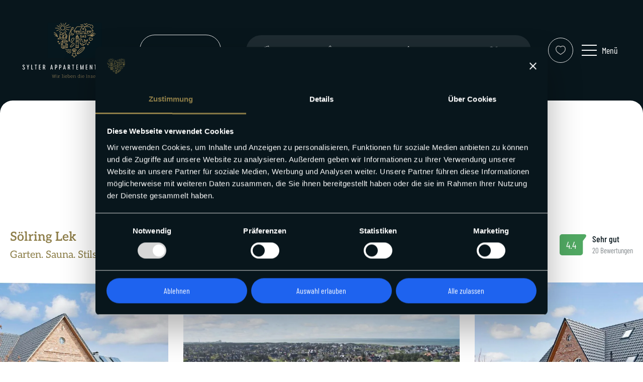

--- FILE ---
content_type: text/css
request_url: https://www.sas-sylt.de/wp-content/plugins/beon-voffice-settings/assets/css/navigation.css?ver=0.0.23
body_size: 3337
content:
.oxy-header-row {
    transition: height 0.4s ease-out;
    height: 200px;
	position: relative;
}
.oxy-header-left, .oxy-header-right {
    position: relative;
    width: 260px;
}
.oxy-header-left .main-logo {
    position: absolute;
    top: 50%;
    left: 50%;
    transform: translate(-50%, -50%);
    opacity: 1;
    width: max-content;
    transition: opacity 0.3s ease;
    margin: 0;
}
header.oxy-header-wrapper{
	position: fixed !important;
}
body .oxy-header-container {
    max-width: none;
    padding: 0 30px;
}

header .main-logo {
    max-width: 240px;
}
body:not(.home) div.oxy-modal-backdrop.top + * {
    padding-top: 160px;
}  
body.home #section-297-9 {
    padding-top: 200px;
}  
/* div.is-scrolling.oxy-modal-backdrop.top + * {
    margin-top: 100px;
}   */

.oxy-header-left .small-logo {
    position: absolute;
    top: 50%;
    width: max-content;
    left: 50%;
    transform: translate(-50%, -50%);
    opacity: 0;
    transition: opacity 0.3s ease;
    max-width: none;
}
.is-scrolling.oxy-header-row {
    height: 100px;
}
header.is-scrolling.oxy-header-wrapper {
	position: fixed !important;
}
.is-scrolling .oxy-header-left .main-logo {
    opacity: 0;
}
.is-scrolling .oxy-header-left .small-logo {
    opacity: 1;
}
.oxy-modal-backdrop.top {
    top: 200px;
    transition: top 0.3s ease;
}
.oxy-modal-backdrop.top.is-scrolling.active {
    top: 100px;
}

#link-66-10659 {
    background-image: url(/wp-content/uploads/2023/11/sylt-appartment-service-logo.svg);
    background-size: contain;
    background-repeat: no-repeat;
    width: 210px;
    height: 110px;
}


#modal-40-10659 #div_block-54-10659 {
    justify-content: space-between;
}

body .oxy-modal-backdrop.active {
    display: flex !important;
    opacity: 1 !important;
    position: fixed !important;
    visibility: visible !important;
    pointer-events: auto !important;
    transition: all 0.3s ease-in-out !important;
    z-index: 111;
    max-width: 100vw;
}

.oxy-modal-backdrop.top {
    transition: all 0.3s ease-in-out !important;
    opacity: 0 !important;
    display: flex !important;
    visibility: hidden !important;
    pointer-events: none !important;
    z-index: 9998 !important;
    position: fixed !important;
    width: 100%;
    max-width: 100vw;
}
body .oxy-modal-backdrop.top {
	z-index: 9998 !important;
}

.oxy-nav-menu li:first-child {
	font-weight: bold;
}
.oxy-nav-menu li:first-child:hover a{
	color: #b7b7b7 !important;
}

.oxy-nav-menu li:not(:first-child) a{
	color: #b7b7b7 !important;
}

.oxy-nav-menu li:not(:first-child):hover a{
	color: #f5f4f0 !important;
}

.oxy-nav-menu .sub-menu .sub-menu, .oxy-nav-menu.oxy-nav-menu-vertical .sub-menu {
	left:0;
}
.oxy-nav-menu .menu-item .sub-menu {
    padding: 0;
    flex-direction: column;
    white-space: nowrap;
    transition-timing-function: ease-in-out;
    transition-property: visibility, opacity;
    visibility: hidden;
    opacity: 0;
    display: block;
    position: relative; /*change*/
    top: 100%;
}





/* .direktsuche #dropdown_search_units .select2-container {
    background: transparent;
    height: auto;
    width: 185px !important;
} */
.direktsuche > span.select2-container.select2-container--default.select2-container--open {
    top: 0px !important;
}

.direktsuche #dropdown_search_units .select2-container {
    text-align: center;
    border: 1px solid var(--border-color);
    height: 60px;
    padding-right: 10px;
    border-radius: 60px;
    display: flex;
    justify-content: center;
    align-items: center;
}
div#dropdown_search_units select{
    width: 100%;
}

#dropdown_search_units .select2-container {
    background: transparent !important;
}

.direktsuche span.selection {
    width: 100%;
    height: 100%;
    padding-left: 30px;
    display: flex;
    align-items: center;
    overflow: hidden;
}

.direktsuche #dropdown_search_units .select2-selection--single .select2-selection__rendered::before {
    content: "";
    background: url(/wp-content/plugins/beon-voffice-settings/assets/images/Lupe.svg);
    background-repeat: no-repeat;
    background-size: contain;
    width: 20px;
    height: 20px;
    position: absolute;
    top: 50%;
    left: 10px;
    transform: translate(-50%, -50%);
}

.direktsuche #dropdown_search_units .select2-selection--single {
    background-color: transparent;
    border: none;
    border-radius: 0;
    outline: none;
    justify-content: flex-start;
}
.direktsuche .select2-container--default .select2-selection--single .select2-selection__rendered {
    color: white;
}
.direktsuche #dropdown_search_units .select2-selection--single .select2-selection__rendered{
    padding: 0px 25px 0 30px !important;
}
.direktsuche #dropdown_search_units .select2-selection__placeholder {
    color: white !important;
    font-weight: 300;
	font-size: 19px;
}
.direktsuche #dropdown_search_units .select2-selection--single .select2-selection__rendered {
    padding: 0;
    position: relative;
}


.direktsuche #dropdown_search_units b {
    opacity: 0;
}
.direktsuche .select2-dropdown {
    border: none;
    background: transparent;
    padding: 10px 20px;
    border-radius: 0;
    left: 25px;
}
.direktsuche .select2-results {
    background: #1e2b31;
}
.direktsuche .select2-container--default .select2-results>.select2-results__options {
    color: white;
    padding: 0 5px;
}
.direktsuche input.select2-search__field {
    background: transparent;
    border: none;
}

.direktsuche > span.select2-container.select2-container--default.select2-container--open {
    top: 10px;
}

.direktsuche .select2-container--default .select2-results>.select2-results__options {
    max-height: 270px;
}
/*.direktsuche .select2-dropdown{*/
/*    position: static !important;*/
/*} */
/*.direktsuche .select2-container {*/
/*    position: relative !important;*/
/*    top: 0 !important;*/
/*}*/
.direktsuche .select2-search--dropdown {
    padding: 0;
}
#shortcode-99-10659  {
	display: none;
}
#shortcode-99-10659 .select2-container--default .select2-search--dropdown .select2-search__field, #shortcode-99-10659 .select2-container--default .select2-search--dropdown .select2-search__field:focus {
    border: 1px solid #08161c;
    border-radius: 15px;
    padding: 10px 5px;
    background: #08161c;
    outline: none;
    font-weight: 300;
    font-family: inherit;
    color: white; 
}

.direktsuche .select2-container--default .select2-search--dropdown .select2-search__field, .direktsuche .select2-container--default .select2-search--dropdown .select2-search__field:focus {
    border: 1px solid #1e2b31;
    border-radius: 15px;
    padding: 10px 5px;
    background: #1e2b31;
    outline: none;
    font-weight: 300;
    font-family: inherit;
    color: white; 
}
.direktsuche .select2-container--default .select2-results__option--highlighted[aria-selected] {
    background-color: var(--button-color);
    color: white;
}
.direktsuche .select2-results__option {
   padding: 5px 0px !important;
    font-size: 16px;
    background: transparent;
    min-height: 0;
    border: none;
    text-align: left;
}

/*Scrollbar*/
/* custom scrollbar */
.direktsuche .select2-results__options::-webkit-scrollbar {
  width: 1px;
}

.direktsuche .select2-results__options::-webkit-scrollbar-track {
  background-color: lightgrey;
}

.direktsuche .select2-results__options::-webkit-scrollbar-thumb {
  background-color: black;
  border-radius: 0px;
  border: 0px solid transparent;
  background-clip: content-box;
}

.direktsuche .select2-results__options::-webkit-scrollbar-thumb:hover {
  background-color: black;
}

#_header_row-9-10659 .oxy-header-container {
    flex-direction: row !important;
    flex-wrap: nowrap;
}

div#yoast-breadcrumb {
    position: absolute;
    bottom: 20px;
    opacity: 1;
    transition: opactiy 0.4s ease;
    color: #848A8D;
    font-size: 14px;
}
div#yoast-breadcrumb a:active {
    color: white;
}
#link-28-8806 {
    background-image: url(/wp-content/uploads/2023/11/sylt-appartment-service-logo.svg);
    background-size: contain;
    background-repeat: no-repeat;
    width: 240px;
    height: 126px;
}

#link-69-10659 {
    width: 52px;
    height: 52px;
    opacity: 1;
    z-index: 1;
    transition: opacity 0.4s ease;
}
.is-scrolling #link-69-10659 {
    opacity: 0;
    pointer-events: none;
}
.is-scrolling div#yoast-breadcrumb {
    opacity: 0;
    width: 0;
}
.direktsuche {
    position: relative;
}
.home .oxy-header-row::before {
    pointer-events: none;
	z-index: 0;
}
.oxy-header-row::before {
    pointer-events: none;
	z-index: -1;
}

 a.ct-link-button.whitebutton, .whitebutton {
    height: 50px;
    background-color: transparent;
    border-radius: 60px;
    border: 1px solid var(--border-color);
    font: normal normal normal 16px/0px 'Barlow Condensed';
    letter-spacing: 0px;
	color: var(--text-color);
    transition: background-color 0.4s ease;
    display: flex;
    align-items: center;
	justify-content: center;
}
a.ct-link-button.whitebutton:hover, .whitebutton:hover {
	color: var(--text-color);
	background-color: var(--border-color);
}

div.trusted-icon-wrapper:hover div.trusted-content-wrapper {
    display: block;
}
.trusted-content-wrapper {
    z-index: 1;
	box-shadow: 0px 3px 6px #00000029;
}
.trusted-content-wrapper a {
    width: 100%;
    display: flex;
    justify-content: center;
    align-items: center;
}

.sbi-owl-nav .sbi-owl-prev {
    padding: 6px 8px 6px 6px;
    left: 0;
    right: 0;
    background-image: url(/wp-content/plugins/beon-voffice-settings/assets/images/Arrow-Left-Circle.svg) !important;
    width: 40px;
    height: 40px;
    top: -40px;
}

.sbi-owl-nav .sbi-owl-prev svg, .sbi-owl-nav .sbi-owl-next svg {
	opacity: 0;
}

.sbi-owl-nav .sbi-owl-next {
    margin-right: 7px;
    right: 0;
    background-image: url(/wp-content/plugins/beon-voffice-settings/assets/images/Arrow-Left-Circle.svg) !important;
    width: 40px;
    height: 40px;
    top: -40px;
    transform: rotate(180deg) !important;
}
.oxy-modal-backdrop .ct-link-text {
    text-align: left;
}

.toggleElement .container {
	display:table;
	cursor: pointer;
}
.menue-text {
	display:table-cell;
	vertical-align:middle;
	-webkit-user-select: none; /* Disable selection */
	-ms-user-select: none;
	user-select: none;
}
.bar1, .bar2, .bar3 {
	width: 30px;
	height: 2px;
	background-color: #fff;
	margin: 8px 0;
	transition: .4s;
  }

#beon-search-bar-vue {
	max-width: 800px;
	margin: 0 auto;
}

body.page:not(.home) #mobile-header-sticky-logo {
    display: none;
}
body.page:not(.home) #div_block-39-10659{
    padding: 10px;
    border: 1px solid white;
    border-radius: 50%;
    background-color: transparent;
    transition: background-color 0.4s ease;
    position: relative;
}
body.page:not(.home) #div_block-39-10659 img{
    margin: 0;
}
body.page:not(.home) #div_block-27-10659 {
    display: none;
}
body.page:not(.home) #div_block-27-10659 {
    top: 50px;
}
body.page:not(.home) #div_block-27-10659 {
    padding-top: 20px;
    padding-right: 20px;
    padding-bottom: 20px;
    padding-left: 20px;
    position: absolute;
    background-color: #ffffff;
    top: 100px;
    width: 300px;
    z-index: 1;
    box-shadow: 0px 3px 6px #00000029;
}
.page.page-id-15 #inner_content-9-15193, .page.page-id-15 #inner_content-7-15871, .page.page-id-10469 #inner_content-7-15871 {
    padding-top: 160px;
}
.page.page-id-15 #section-2-34, .page.page-id-10469 #section-2-34{
    display: none;
}
.oxy-header-right{ width: fit-content; }
@media (max-width: 1296px) {
    body.page:not(.home) #shortcode-breadcrumbs{
        display: none !important;
    }
    body.page:not(.home) .oxy-header-row{
        height: auto;
    }
    body.page:not(.home) #mobile-header-sticky-logo {
            display: none;
        }
        body.page:not(.home) #link-13-15178{
            display: block;
        }
        body.page:not(.home) #div_block-39-10659{
            display: none;
        }
    body.page:not(.home) .oxy-modal-backdrop.top{
        top: 464px;
    }
    body.page:not(.home) .oxy-modal-backdrop.top.is-scrolling.active{
    top: 100px;
    }
    body.page:not(.home) .is-scrolling #mobile-header-sticky-logo{
        display: none !important;
    }
    body.page:not(.home) .is-scrolling.oxy-header-row{
        height: auto !important;
        padding: 0px !important;
    }
    body:not(.home) div.oxy-modal-backdrop.top + *{
        padding-top: 400px;
    }
    .page.page-id-15 #inner_content-9-15193, .page.page-id-15 #inner_content-7-15871, .page.page-id-10469 #inner_content-7-15871{
        padding-top: 426px;
    }
}

@media (max-width: 1023px) {
.toggleElement {
     position: static !important;
   
}
#shortcode-99-10659 {
	display: none !important;
}
div#yoast-breadcrumb {
    display: none;
}
img#image-24-10659 {
    display: none;
}
.menue-text {
    display: none;
}
#new_columns-41-10659 {
    overflow-y: scroll;
}
#_header_row-9-10659 .oxy-header-container > div {
    justify-content: flex-start;
}
#link_button-29-8806 {
    display: none;
}
.is-scrolling a#link-33-8806 {
    opacity: 0;
}
.is-scrolling #link_button-29-8806 {
    display: flex;
}
body .oxy-modal-backdrop.top {
	z-index: 10000 !important;
}

body.page:not(.home) #shortcode-breadcrumbs{
    display: none !important;
}
body.page:not(.home) .oxy-header-row{
    height: auto;
}
body.page:not(.home) #mobile-header-sticky-logo {
        display: block;
    }
    body.page:not(.home) .oxy-header-left{
        display: none;
    }
    body.page:not(.home) .is-scrolling .oxy-header-left{
        display: block;
    }
    body.page:not(.home) #link-13-15178{
        display: block;
    }
    body.page:not(.home) #div_block-39-10659{
        display: none;
    }

    body.page:not(.home) .oxy-modal-backdrop.top{
    top: 590px;
}
body.page:not(.home) .oxy-modal-backdrop.top.is-scrolling.active{
top: 120px;
}
body.page:not(.home) .oxy-header-right{
    display: none;
}
body.page:not(.home) .is-scrolling .oxy-header-right{
    display: flex;
}
.page.page-id-15 #inner_content-9-15193, .page.page-id-15 #inner_content-7-15871, .page.page-id-10469 #inner_content-7-15871{
    padding-top: 526px;
}
}


@media only screen and (max-width: 767px){
	body .oxy-header-container {
		padding: 0px;
	}
    .oxy-header-left{
        width: auto;
    }
    #div_block-39-10659 {
        margin-left: 0 !important;
    }
	body:not(.home) div.oxy-modal-backdrop.top + * {
		padding-top: 140px;
	}  
	body.home #section-297-9 {
		padding-top: 140px;
	}  
    .oxy-header-row {
        height: 140px;
    }
    .oxy-modal-backdrop.top {
        top: 140px;
    }
	.is-scrolling.oxy-header-row {
		height: 70px;
	}
	.oxy-modal-backdrop.top.is-scrolling.active {
		top: 70px;
	}
   
 .oxy-header-left, .oxy-header-right {
        width: auto;
        min-width: 67px;
    }
    .is-scrolling .oxy-header-center {
        margin-left: 10px;
        margin-right: 10px;
    }
    
    header #link-66-10659 {
		width: 150px;
		height: 100px;
    }
    .home .is-scrolling .main-logo, .home .is-scrolling #link-66-10659 {
        width: 0;
    }
    /* .oxy-header-center, .oxy-header-left {
        flex-grow: 1;
    } */
    .oxy-header-left {
        justify-content: flex-start !important;
    }
    .oxy-header-right {
        justify-content: flex-end !important;
    }
    .is-scrolling #link_button-29-8806{
        opacity: 1;
    }
    header .main-logo {
        max-width: 190px;
    }
    body #section-2-34, body #div_block-4-34 {
        min-height: 250px;
    }
    .oxy-header-left .small-logo {
        width: 60px;
    }


    
    body.page:not(.home) .oxy-header-left{
        width: auto;
        margin-left: 30px;
    }
    body.page:not(.home) #mobile-header-sticky-logo {
        display: block;
    }
    body.page:not(.home) .is-scrolling #mobile-header-sticky-logo{
        display: none;
    }
    body.page:not(.home) .oxy-modal-backdrop.top{
        top: 500px;
    }
    body.page:not(.home) .oxy-modal-backdrop.top.is-scrolling.active{
        top: 120px;
    }
    body.page:not(.home) .is-scrolling.oxy-header-row{
        padding: 0px 20px !important;
    }
    .page.page-id-15 #inner_content-9-15193, .page.page-id-15 #inner_content-7-15871, .page.page-id-10469 #inner_content-7-15871{
        padding-top: 400px;
    }
}



@media only screen and (max-width: 480px){
    body.page:not(.home) .oxy-header-left{
        display: none !important;
    }
    body.page:not(.home) .is-scrolling .oxy-header-left{
        display: block !important;
        margin: 0;
    }
}

#beon-search-vue {
	min-height: calc(100vh - 200px);
	min-height: calc(100dvh - 200px);
}

/* #beonVofficeBooking-container {
	min-height: calc(100vh - 80px);
	min-height: calc(100dvh - 80px);
} */

--- FILE ---
content_type: text/css
request_url: https://www.sas-sylt.de/wp-content/plugins/beon-voffice-settings/assets/css/usercentrics.css?ver=0.0.23
body_size: 192
content:
#CybotCookiebotDialog #CybotCookiebotDialogHeader,
#CybotCookiebotDialogNav {
	border-bottom: none !important;
}

#CybotCookiebotDialog #CybotCookiebotDialogHeader #CybotCookiebotDialogPoweredbyCybot {
	display: none;
}

#CybotCookiebotDialogBodyLevelButtonsSelectPane .CybotCookiebotDialogBodyLevelButtonWrapper:not(:last-of-type) {
	border-right: none !important;
}

#CybotCookiebotDialogBodyButtonsWrapper button {
	border-radius: 60px !important;
	border: none !important;
	font: normal normal normal 16px / 0px 'Barlow Condensed' !important;
	letter-spacing: 0px !important;
	height: 50px !important;
}

@media screen and (max-width: 768px) {
	#CookiebotWidget {
		display: none !important;
	}
}

--- FILE ---
content_type: text/css
request_url: https://www.sas-sylt.de/wp-content/plugins/beon-voffice-settings/assets/css/global-variables.css?ver=0.0.23
body_size: 614
content:
:root {
	--border-color: #E6E7E8 !important;
	--background-color: white;
	--button-color: #1E63EF;
	--box-background: #F5F4F0;
	--text-grey: #848A8D;
	--font-family-default: 'Barlow Condensed',sans-serif;
	--font-family-headline: 'Aleo',sans-serif;
	--font-size-small: 12px;
	--link-color: white;
	--font-size-medium: 18px;
    --font-size-big: 20px;
    --medium-font: 16px;
	--calendar-available: #51A963;
	--calendar-blocked: #D52E2E;
	--calendar-selected: #E9EEFC;  
	--headline-color: #8C7E48;
    --text-color: #08161C;
    --small-paragraph: 13px;
	--dark-text-color: #333;
    --filter: invert(22%) sepia(24%) saturate(3227%) hue-rotate(132deg) brightness(88%) contrast(102%);
	--whitefilter: invert(100%) sepia(100%) saturate(0%) hue-rotate(218deg) brightness(107%) contrast(101%);
    --font-family: 'Barlow Condensed',sans-serif;
	--font-bold: 600;
	--font-normal: 400;
	--max-width: 1500px;
}

.text-highlight {
	font-size: var(--font-size-big);
    font-family: var(--font-family-headline);
    color: var(--headline-color);
}

.small-headline {
    font: normal normal normal 15px/28px Barlow Condensed;
	text-transform: uppercase;
	letter-spacing: 0.35px;
}

.small-properties {
	font: normal normal normal 15px/28px Barlow Condensed;
	letter-spacing: 0px;
	color: var(--text-grey);
}

b, strong {
	font-weight: 600;
}
ul {
	margin: 0;
	padding: 0;
}
ul li {
	padding: 0;
	list-style-type: none;
}


.blue-button:hover {
	background-color: #1955CE;
}


.litepicker .container__tooltip {
	font-size: 14px !important;
}

a, button, a:focus:not(.focus-visible), button:focus:not(.focus-visible) { outline: none; }

--- FILE ---
content_type: text/css
request_url: https://www.sas-sylt.de/wp-content/plugins/beon-voffice-settings/assets/css/spinner.css?ver=0.0.23
body_size: 431
content:
/*
    CSS for loading spinner
*/

#beon-spinner {
	background-color: var(--box-background);
	bottom: 0;
	opacity: 0.6;
	right: 0;
	z-index: 999999;
	width: auto !important;
	height: auto !important;
	top: 0 !important;
	left: 0 !important;
	position: fixed !important;
	display: none;
}

#beon-spinner:after {
	background-position: center center;
	background-repeat: no-repeat;
	display: block;
	border-radius: 50%;
	content: "";
	width: 50px;
	height: 50px;
	position: absolute;
	top: 50%;
	left: 50%;
	z-index: -20;
	transform: translate(-50%, -50%);
	margin-top: -40px;
}

#beon-spinner .beon-spinner-content {
	border-top: 5px solid rgb(255, 255, 255);
	border-right: 5px solid #ffffff;
	border-bottom: 5px solid rgb(255, 255, 255);
	font-size: 10px;
	margin: -100px auto 0;
	text-indent: -9999em;
	border-left: 5px solid var(--headline-color);
	-webkit-transform: translateZ(0);
	-ms-transform: translateZ(0);
	transform: translateZ(0);
	-webkit-animation: beonrotate 1.2s infinite linear;
	animation: beonrotate 1.2s infinite linear;
	top: 50% !Important;
	left: 0 !important;
	right: 0 !important;
	bottom: 0 !important;
	width: 80px;
	height: 80px;
	border-radius: 50%;
	position: absolute;
	box-sizing: border-box;
}

@keyframes beonrotate {
	0% {
		-webkit-transform: rotate(0deg);
		transform: rotate(0deg);
	}

	100% {
		-webkit-transform: rotate(360deg);
		transform: rotate(360deg);
	}
}

--- FILE ---
content_type: text/css
request_url: https://www.sas-sylt.de/wp-content/plugins/beon-voffice-settings/assets/css/booking-variables.css?ver=0.0.23
body_size: 1700
content:
:root {
    /* General colors */
    --beon-booking-color-1: #8d7d48;
    --beon-booking-color-2: #8d7d48;
    --beon-booking-color-3: #dadce0;
    --beon-booking-color-4: #df2545;
    --beon-booking-color-5:#F7E1E4;
    --beon-booking-color-6: #ffe7ba;
    --beon-booking-color-7: #E2EDE4;
    --beon-booking-color-8: #166434;
    --beon-booking-color-9: #408b4f;
    --beon-booking-color-10: #D8D8D8;
    --beon-booking-color-11: #dbe6ed;
    --beon-booking-color-12: #a8c2d1;
    --beon-booking-color-13: #f4f1eb;
    --beon-booking-color-14: #ffffff;
    --beon-booking-color-15: #08161C;
    --beon-booking-color-16: #3463f5;
    --beon-booking-color-17: #e9eefc;
    --beon-booking-color-18: #433C26;
    --beon-booking-color-19: #1E2B31;
    --beon-booking-color-20: #848A8D;
    --beon-booking-color-21: #D52E2E;
    --beon-booking-color-22: #1E63EF;
    --beon-booking-color-23: #2C3539;

    /* font-sizes */
    --beon-booking-font-size-xxl: 24px;
    --beon-booking-font-size-xl: 22px;
    --beon-booking-font-size-l: 20px;
    --beon-booking-font-size-m: 18px;
    --beon-booking-font-size-s: 16px;
    --beon-booking-font-size-xs: 14px;

    /* font-families */
    --beon-booking-font-family-1: 'Barlow Condensed';
    --beon-booking-font-family-2: 'Aleo';

    /* transitions */
    --beon-booking-transition: all .15s ease-in-out;

    /* line-heights */
    --beon-booking-line-height-1: 60px;
    --beon-booking-line-height-2: 45px;
    --beon-booking-line-height-3: 38px;
    --beon-booking-line-height-4: 28px;
    --beon-booking-line-height-5: 26px;
    --beon-booking-line-height-6: 24px;

    /* font-weights */
    --beon-booking-font-weight-light: 300;
    --beon-booking-font-weight-normal: 400;
    --beon-booking-font-weight-medium: 500;
    --beon-booking-font-weight-bold: 700;

    /* general layout */
    --beon-booking-with-padding: 1.3rem;
    --beon-booking-max-width: 1200px;

    --beon-booking-button-text-transform: none;
    --beon-booking-button-letter-spacing: unset;
    --beon-booking-button-font-size: var(--beon-booking-font-size-l);
    --beon-booking-button-transition: var(--beon-booking-transition);
    --beon-booking-button-hover-color: var(--beon-booking-color-18);
    --beon-booking-button-hover-filter: saturate(300%);

    /* header logo */
    --beon-booking-header-logo-margin: none;
    --beon-booking-header-logo-small-margin: none;
    --beon-booking-header-extend-logo-margin: none;
    --beon-booking-header-extend-logo-small-margin: none;
    --beon-booking-header-logo-width: 205px;
    --beon-booking-header-logo-small-width: 60px;
    --beon-booking-header-logo-height: 60px;
    --beon-booking-header-logo-small-height: 60px;
    --beon-booking-header-height: 80px;

    /* Overlay font family (mostly pick the display font) */
    --beon-booking-img-overlay-font-family: var(--beon-booking-font-family-2);

    /* status colors */
    --beon-booking-error-text-color: var(--beon-booking-color-4);
    --beon-booking-error-background-color: var(--beon-booking-color-5);
    --beon-booking-error-border-color: var(--beon-booking-color-4);

    --beon-booking-focus-outline-color: none;

    --beon-booking-success-text-color: var(--beon-booking-color-8);
    --beon-booking-success-background-color: var(--beon-booking-color-9);
    --beon-booking-success-border-color: var(--beon-booking-color-9);

    --beon-booking-check-icon-color: var(--beon-booking-color-14);
    --beon-booking-check-icon-background-color: var(--beon-booking-color-9);

    /* border radius */
    --beon-booking-border-radius-s: 5px;
    --beon-booking-border-radius-m: 10px; 
    --beon-booking-border-radius-l: 20px;

    --beon-booking-border-color: var(--beon-booking-color-10);
    --beon-booking-border-color-2: var(--beon-booking-color-2);
    --beon-booking-line-color: var(--beon-booking-color-10);
    --beon-booking-text-color: var(--beon-booking-color-15);

    --beon-booking-checkbox-color: var(--beon-booking-color-19);

    --beon-booking-background-color: var(--beon-booking-color-13);
    --beon-booking-element-background-color: var(--beon-booking-color-14);

    --beon-booking-intro-check: var(--beon-booking-color-9);

    --beon-headline-element-font-family: var(--beon-booking-font-family-1);
    --beon-headline-element-font-size: var(--beon-booking-font-size-l);
    --beon-headline-element-font-weight: var(--beon-booking-font-weight-normal);
    --beon-headline-element-xxl-font-size: var(--beon-booking-font-size-xxl);
    --beon-headline-element-xxl-font-weight: var(--beon-booking-font-weight-medium);

    /* stepline*/
    --beon-booking-stepline-aktiv-color: var(--beon-booking-color-1);
    --beon-booking-stepline-inaktiv-color: var(--beon-booking-color-12);
    --beon-booking-stepline-aktiv-text-color: var(--beon-booking-color-1);
    --beon-booking-stepline-inaktiv-text-color: var(--beon-booking-color-1);

     /* page-1 */
    --beon-booking-page-1-background-color: var(--beon-booking-color-14);
    --beon-booking-page-1-border-radius: var(--beon-booking-border-radius-m);
    --beon-booking-page-1-border-radius-l: var(--beon-booking-border-radius-l);
    --beon-booking-page-1-button-border-color: var(--beon-booking-border-color);
    --beon-booking-page-1-button-background-color: var(--beon-booking-color-14);
    --beon-booking-page-1-button-color: var(--beon-booking-text-color);
    --beon-booking-page-1-button-hover-background-color: var(--beon-booking-color-14);
    --beon-booking-page-1-button-hover-color: var(--beon-booking-text-color);

    --beon-booking-button-submit-color: var(--beon-booking-button-color);
    --beon-booking-button-submit-background-color: var(--beon-booking-color-16);
    --beon-booking-button-submit-hover-background-color: var(--beon-booking-color-1);
    --beon-booking-button-submit-hover-color: var(--beon-booking-text-color);
    --beon-booking-button-submit-font-size: var(--beon-booking-font-size-l);
    --beon-booking-button-submit-font-weight: var(--beon-booking-font-weight-bold);

    --beon-booking-num-input-button-deactive-background-color: var(--beon-booking-color-13);
    --beon-booking-num-input-button-deactive-color: var(--beon-booking-color-1);
    --beon-booking-num-input-button-background-color: #8d7d48;
    --beon-booking-num-input-button-color: var(--beon-booking-color-13);
    --beon-booking-num-input-button-hover-background-color: var(--beon-booking-color-1);
    --beon-booking-num-input-button-hover-color: var(--beon-booking-color-13);

    --beon-booking-input-field-background-color: var(--beon-booking-color-14);
    --beon-booking-input-field-border-color: var(--beon-booking-border-color);
    --beon-booking-input-field-color: var(--beon-booking-text-color);
    --beon-booking-input-field-font-size: var(--beon-booking-font-size-l);
    --beon-booking-input-field-font-weight: var(--beon-booking-font-weight-normal);
    --beon-booking-input-field-font-family: var(--beon-booking-font-family-1);

    --beon-booking-label-input-field-color: var(--beon-booking-text-color);
    --beon-booking-label-input-field-font-size: var(--beon-booking-font-size-xs);
    --beon-booking-label-input-field-font-weight: var(--beon-booking-font-weight-normal);

    --beon-booking-arrow-input-button-deactive-background-color: var(--beon-booking-color-13);
    --beon-booking-arrow-input-button-deactive-color: var(--beon-booking-color-1);
    --beon-booking-arrow-input-button-background-color: #7E6539;
    --beon-booking-arrow-input-button-color: var(--beon-booking-color-13);
    --beon-booking-arrow-input-button-hover-background-color: var(--beon-booking-color-1);
    --beon-booking-arrow-input-button-hover-color: var(--beon-booking-color-13);

    --beon-booking-topnav-icon-button-background-color: var(--beon-booking-color-23);
    --beon-booking-topnav-icon-button-color: var(--beon-booking-color-14);

    --beon-booking-icon-button-deactive-background-color: var(--beon-booking-color-13);
    --beon-booking-icon-button-deactive-color: var(--beon-booking-color-14);
    --beon-booking-icon-button-background-color: var(--beon-booking-color-13);
    --beon-booking-icon-button-color: var(--beon-booking-color-15);
    --beon-booking-icon-button-hover-background-color: var(--beon-booking-color-1);
    --beon-booking-icon-button-hover-color: var(--beon-booking-color-13);


    --beon-booking-modal-header-text-color: var(--beon-booking-text-color);
    --beon-booking-modal-header-border-aktiv-color: var(--beon-booking-color-1);
    --beon-booking-modal-header-border-inactiv-color: var(--beon-booking-border-color);
    --beon-booking-modal-header-icon-color: var(--beon-booking-color-15);
    --beon-booking-modal-header-icon-background-color: var(--beon-booking-color-1);

    --beon-booking-modal-background-color: var(--beon-booking-color-14);
    --beon-booking-modal-border-radius: var(--beon-booking-border-radius-m);
    --beon-booking-modal-footer-button-color: var(--beon-booking-color-14);
    --beon-booking-modal-footer-button-background-color: var(--beon-booking-color-2);
    --beon-booking-modal-footer-button-hover-background-color: var(--beon-booking-color-7);
    --beon-booking-modal-footer-button-hover-color: var(--beon-booking-text-color);
    --beon-booking-modal-line-color: var(--beon-booking-line-color);

    /* calendar */
    --beon-booking-calendar-unavailable : "transparent";
    --beon-booking-calendar-unavailable-text: var(--beon-booking-color-3);
    --beon-booking-calendar-available: "transparent";
    --beon-booking-calendar-available-text:  var(--beon-booking-color-15);
    --beon-booking-calendar-locked-available: "transparent";
    --beon-booking-calendar-locked-available-text: var(--beon-booking-calendar-available-text);
    --beon-booking-calendar-past: "transparent";
    --beon-booking-calendar-past-text:  var(--beon-booking-color-3);
    --beon-booking-calendar-locked: "transparent";
    --beon-booking-calendar-locked-text:  var(--beon-booking-color-3);
    --beon-booking-calendar-selected: var(--beon-booking-color-17);
    --beon-booking-calendar-selected-text: var(--beon-booking-color-1);
    --beon-booking-calendar-selected-day: var(--beon-booking-color-16);
    --beon-booking-calendar-selected-day-text: var(--beon-booking-color-14);
    --beon-booking-calendar-tooltip: var(--beon-booking-color-1);
    --beon-booking-calendar-tooltip-text: var(--beon-booking-color-14);
    --beon-booking-calendar-border-radius: 4px;
    --beon-booking-calendar-day-width: 40px;
    --beon-booking-calendar-day-height: 40px;
    --beon-booking-calendar-day-size: 40px;
    --beon-booking-calendar-button-background-color: var(--beon-booking-color-14);
    --beon-booking-calendar-button-color: var(--beon-booking-color-15);
    --beon-booking-calendar-button-border-color: var(--beon-booking-border-color);
    --beon-booking-calendar-price-size: 11px;
    --beon-booking-calendar-price-opacity: 50%;
    --beon-booking-calendar-selected-end-day-border-radius: 4px;
    --beon-booking-calendar-selected-start-day-border-radius: 4px;
    --beon-calender-button-border-radius: 60px;

    --beon-booking-button-background-color: #8d7d48;
    --beon-booking-button-color: var(--beon-booking-color-14);
    --beon-booking-button-hover-background-color: var(--beon-booking-color-1);
    --beon-booking-button-hover-color: var(--beon-booking-color-14);

    --beon-booking-back-button-background-color: var(--beon-booking-color-14);
    --beon-booking-back-button-color: var(--beon-booking-color-1);
    --beon-booking-back-button-hover-background-color: var(--beon-booking-color-14);
    --beon-booking-back-button-hover-color: var(--beon-booking-color-1);

    --beon-booking-banner-background-color: var(--beon-booking-color-7);
    --beon-booking-banner-text-color: var(--beon-booking-color-1);

    --beon-booking-rrv-select-color: var(--beon-booking-color-1);
    --beon-booking-select-color: var(--beon-booking-color-14);
    --beon-booking-select-background-color: var(--beon-booking-color-1);
    --beon-booking-select-border-color: var(--beon-booking-color-9);

    --beon-booking-unit-score-background-color: var(--beon-booking-color-8);
    --beon-booking-unit-score-color: var(--beon-booking-color-14);

    --beon-booking-spinner-color: var(--beon-booking-color-15);
    --beon-booking-spinner-background-color: var(--beon-booking-color-14);

    --beon-booking-tooltip-color: var(--beon-booking-color-14);
    --beon-booking-tooltip-background-color: var(--beon-booking-color-15);

    --beon-booking-cancelation-background-color: var(--beon-booking-color-2);
    --beon-booking-cancelation-text-color: var(--beon-booking-color-12);

	--calendar-available: #51A963;
	--calendar-blocked: #D52E2E;
	--calendar-selected: #E9EEFC;  
}

--- FILE ---
content_type: text/css
request_url: https://cdn-lbkhl.nitrocdn.com/pukAoHcNnokAmuXAJfgtyFOldTQmXZDR/assets/static/optimized/rev-573fc0c/www.sas-sylt.de/combinedCss/nitro-min-noimport-39dc0ee918b0b5068fe88f86f86042fe-stylesheet.css
body_size: 14925
content:
button,hr,input{overflow:visible}audio,canvas,progress,video{display:inline-block}progress,sub,sup{vertical-align:baseline}[type="checkbox"],[type="radio"],legend{box-sizing:border-box;padding:0}html{line-height:1.15;-ms-text-size-adjust:100%;-webkit-text-size-adjust:100%}body,h1,h2,h3,h4,h5,h6{margin:0}article,aside,details,figcaption,figure,footer,header,main,menu,nav,section{display:block}figure{margin:1em 40px}hr{box-sizing:content-box;height:0}code,kbd,pre,samp{font-family:monospace,monospace;font-size:1em}a{background-color:transparent;-webkit-text-decoration-skip:objects}abbr[title]{border-bottom:none;text-decoration:underline;text-decoration:underline dotted}b,strong{font-weight:bolder}dfn{font-style:italic}mark{background-color:#ff0;color:#000}small{font-size:80%}sub,sup{font-size:75%;line-height:0;position:relative}sub{bottom:-.25em}sup{top:-.5em}audio:not([controls]){display:none;height:0}img{border-style:none}svg:not(:root){overflow:hidden}button,input,optgroup,select,textarea{font-size:100%;line-height:1.15;margin:0}button,select{text-transform:none}[type="reset"],[type="submit"],button,html [type="button"]{-webkit-appearance:button}[type="button"]::-moz-focus-inner,[type="reset"]::-moz-focus-inner,[type="submit"]::-moz-focus-inner,button::-moz-focus-inner{border-style:none;padding:0}[type="button"]:-moz-focusring,[type="reset"]:-moz-focusring,[type="submit"]:-moz-focusring,button:-moz-focusring{outline:ButtonText dotted 1px}fieldset{padding:.35em .75em .625em}legend{color:inherit;display:table;max-width:100%;white-space:normal}textarea{overflow:auto}[type="number"]::-webkit-inner-spin-button,[type="number"]::-webkit-outer-spin-button{height:auto}[type="search"]{-webkit-appearance:textfield;outline-offset:-2px}[type="search"]::-webkit-search-cancel-button,[type="search"]::-webkit-search-decoration{-webkit-appearance:none}::-webkit-file-upload-button{-webkit-appearance:button;font:inherit}summary{display:list-item}[hidden],template{display:none}html{box-sizing:border-box}body{font-size:16px;color:rgba(64,64,64,1)}body.oxygen-aos-enabled{overflow-x:hidden}*,::after,::before{box-sizing:inherit}.ct-section-inner-wrap{margin-left:auto;margin-right:auto;height:100%;min-height:inherit}.ct-section-with-shape-divider{position:relative !important}.oxygen-unslider-container:not(.unslider-fade) > ul{list-style:none;width:0px}.oxygen-unslider-container:not(.unslider-fade):not(.unslider-horizontal) > ul > li{opacity:0}.oxygen-unslider-container.unslider-fade > ul > li:not(.unslider-active){opacity:0}div.ct-svg-icon > svg,svg.ct-svg-icon{height:1em !important;fill:currentColor}.ct-columns-inner-wrap{display:-webkit-flex !important;display:-ms-flexbox !important;display:flex !important}.ct-column{float:left !important;word-break:break-word}svg.ct-svg-icon{display:inline-block;width:1em !important}div.ct-svg-icon{display:inline-block;box-sizing:content-box;border-radius:50%;width:auto}div.ct-svg-icon > svg{width:1em !important;display:block}div.ct-fancy-icon{display:inline-flex;border-radius:50%}.ct-fancy-icon > svg{fill:currentColor}.ct-columns-inner-wrap > .ct-column:first-child{margin-left:0 !important}.ct-columns-inner-wrap > .ct-column:last-child{margin-right:0 !important}.ct-video{width:100%}.ct-video > .oxygen-vsb-responsive-video-wrapper{position:relative}.ct-video > .oxygen-vsb-responsive-video-wrapper > iframe{position:absolute;top:0;left:0;width:100%;height:100%}.oxy-nav-menu-list{display:flex;padding:0;margin:0}.oxy-nav-menu .oxy-nav-menu-list li.menu-item{list-style-type:none;display:flex;flex-direction:column}.oxy-nav-menu .oxy-nav-menu-list li.menu-item a{text-decoration:none;border-style:solid;border-width:0;transition-timing-function:ease-in-out;transition-property:background-color,color,border-color;border-color:transparent}.oxy-nav-menu .oxy-nav-menu-list li.current-menu-item > a,.oxy-nav-menu .oxy-nav-menu-list li.menu-item:focus-within > a,.oxy-nav-menu .oxy-nav-menu-list li.menu-item:hover > a{border-color:currentColor}.oxy-nav-menu .menu-item,.oxy-nav-menu .sub-menu{position:relative}.oxy-nav-menu .menu-item .sub-menu{padding:0;flex-direction:column;white-space:nowrap;transition-timing-function:ease-in-out;transition-property:visibility,opacity;visibility:hidden;opacity:0;display:flex;position:absolute;top:100%}.oxy-nav-menu .sub-menu .sub-menu,.oxy-nav-menu.oxy-nav-menu-vertical .sub-menu{left:100%;top:0}.oxy-nav-menu .menu-item:hover > .sub-menu,.oxy-nav-menu .menu-item:focus-within > .sub-menu{visibility:visible;opacity:1}.oxy-nav-menu .sub-menu li.menu-item{flex-direction:column}@keyframes oxy_sticky_header_fadein{0%{opacity:0}100%{opacity:1}}.oxy-sticky-header-fade-in{animation-name:oxy_sticky_header_fadein;animation-duration:.5s;animation-iteration-count:1}.oxy-sticky-header .oxygen-show-in-sticky-only{display:none}.oxy-sticky-header.oxy-sticky-header-active .oxygen-show-in-sticky-only{display:block}.oxy-header-wrapper{position:relative}.oxy-header-row{width:100%;display:block}.oxy-header-container{height:100%;margin-left:auto;margin-right:auto;display:flex;flex-wrap:nowrap;justify-content:flex-start;align-items:stretch}.oxy-header-center,.oxy-header-left,.oxy-header-right{display:flex;align-items:center}.oxy-header .oxygen-only-show-in-overlay,.oxy-video-container{display:none}.oxy-header-left{justify-content:flex-start}.oxy-header-center{flex-grow:1;justify-content:center}.oxy-header-right{justify-content:flex-end}.admin-bar .oxy-sticky-header-active{top:32px !important}@media screen and (max-width: 782px){.admin-bar .oxy-sticky-header-active{top:46px !important}}@media screen and (max-width: 600px){.admin-bar .oxy-sticky-header-active{top:0 !important}}.oxy-video-background{position:relative;z-index:1}.oxy-video-background .oxy-video-container{display:block;position:absolute;top:0;left:0;right:0;bottom:0;overflow:hidden;z-index:-1}.oxy-video-background .oxy-video-container video{min-width:100%;min-height:100%;width:auto;height:auto;top:50%;left:50%;position:absolute;transform:translate(-50%,-50%)}.oxy-video-overlay{position:absolute;top:0;bottom:0;left:0;right:0}.oxy-map iframe{width:100%;height:100%;display:block}.unslider .unslider-fade ul li.unslider-active{position:relative}.oxy-menu-toggle{cursor:pointer;display:none}.oxy-nav-menu.oxy-nav-menu-open{width:100%;position:fixed;top:0;right:0;left:0;bottom:0;display:flex;align-items:center;justify-content:center;flex-direction:column;overflow:auto;z-index:2147483642 !important;background-color:#fff}.oxy-nav-menu.oxy-nav-menu-open > div:last-child{max-height:100%;overflow:auto;padding-top:2em;padding-bottom:2em;width:100%}.oxy-nav-menu-prevent-overflow{overflow:hidden;height:100%}.oxy-nav-menu.oxy-nav-menu-open .oxy-menu-toggle{display:initial}.oxy-nav-menu.oxy-nav-menu-open .oxy-nav-menu-list{flex-direction:column !important;width:100%}.oxy-nav-menu.oxy-nav-menu-open .oxy-nav-menu-list .menu-item a{text-align:center;border:0 !important;background-color:transparent !important;justify-content:center}.oxy-nav-menu.oxy-nav-menu-open .oxy-nav-menu-hamburger-wrap{position:absolute;top:20px;right:20px;z-index:1}.oxy-nav-menu:not(.oxy-nav-menu-open) .sub-menu{background-color:#fff;z-index:2147483641}.oxy-nav-menu.oxy-nav-menu-open .menu-item .sub-menu,.oxy-nav-menu.oxy-nav-menu-open .menu-item-has-children > a::after{display:none}.oxy-nav-menu.oxy-nav-menu-open.oxy-nav-menu-responsive-dropdowns
  .menu-item
  .sub-menu{display:flex;position:static;animation-name:none;visibility:visible;opacity:1;transition-duration:0s !important}.oxy-nav-menu.oxy-nav-menu-open a:not([href]){display:none}.oxy-nav-menu-hamburger-wrap{display:flex;align-items:center;justify-content:center}.oxy-nav-menu-hamburger{display:flex;justify-content:space-between;flex-direction:column}.oxy-nav-menu-hamburger-line{border-radius:2px}.oxy-nav-menu-open .oxy-nav-menu-hamburger{transform:rotate(45deg)}.oxy-nav-menu-open .oxy-nav-menu-hamburger .oxy-nav-menu-hamburger-line{display:none}.oxy-nav-menu-open
  .oxy-nav-menu-hamburger
  .oxy-nav-menu-hamburger-line:first-child{display:initial;position:relative}.oxy-nav-menu-open
  .oxy-nav-menu-hamburger
  .oxy-nav-menu-hamburger-line:last-child{display:initial;position:relative;transform:rotate(90deg)}.oxy-nav-menu .menu-item a{display:flex;align-items:center}.oxy-nav-menu.oxy-nav-menu-vertical .menu-item a{flex-direction:row}.oxy-nav-menu-dropdowns.oxy-nav-menu-dropdown-arrow
  .menu-item-has-children
  > a::after{width:.35em;height:.35em;margin-left:.5em;border-right:.1em solid;border-top:.1em solid;transform:rotate(135deg);content:""}.oxy-nav-menu-dropdowns.oxy-nav-menu-dropdown-arrow
  .sub-menu
  .menu-item-has-children
  > a::after,.oxy-nav-menu-dropdowns.oxy-nav-menu-dropdown-arrow.oxy-nav-menu-vertical
  .menu-item-has-children
  > a::after{transform:rotate(45deg)}.oxy-social-icons{display:flex;flex-wrap:wrap;align-items:flex-start;justify-content:flex-start}.oxy-social-icons a{line-height:1;width:1em;height:1em;display:flex;align-items:center;justify-content:center;text-decoration:none}.oxy-social-icons a svg{stroke-width:0;stroke:currentColor;fill:currentColor}.oxy-soundcloud{min-width:300px;min-height:120px}.oxy-soundcloud iframe{width:100%;height:100%}.comment-body .alignleft,.oxy-stock-content-styles .alignleft{margin-right:1em;float:left}.comment-body .alignright,.oxy-stock-content-styles .alignright{margin-left:1em;float:right}.comment-body .aligncenter,.oxy-stock-content-styles .aligncenter{margin-left:auto;margin-right:auto}.comment-body img,.oxy-stock-content-styles img{max-width:100%}.oxy-comment-form .comment-reply-title{margin-bottom:.5em}.oxy-comment-form .logged-in-as{margin-bottom:1em;font-size:.75em}.oxy-comment-form #submit{padding:1em 2em;background-color:#000;color:#fff;cursor:pointer;margin-top:.5em;border:none;font-weight:700}.oxy-comment-form input,.oxy-comment-form textarea{padding:.5em;border-radius:0;border:1px solid #000;color:gray;width:100%}.oxy-comment-form label{font-weight:700}.oxy-comment-form .comment-form > p{margin-top:0;margin-bottom:1em}.oxy-comments h3.comments-title{margin-bottom:1em}.oxy-comments ol.children,.oxy-comments ol.comments-list{list-style:none;margin:0;padding:0}.oxy-comments ol.children{margin-left:50px}.oxy-comments li.comment .comment-body{margin-left:0;margin-right:0;margin-bottom:50px}.oxy-comments li.comment .comment-body .comment-content{margin-bottom:1em}.oxy-comments .comment-meta .comment-author{display:flex;flex-direction:row;align-items:center}.oxy-comments .comment-meta .comment-author .avatar{max-width:64px;max-height:64px;margin-right:.5em}.oxy-comments .comment-meta .comment-author span.says::before{content:" ";white-space:pre}.oxy-progress-bar-overlay-percent,.oxy-progress-bar-overlay-text{line-height:1;white-space:nowrap;color:#fff}.oxy-comments .comment-meta .comment-metadata{font-size:.75em;margin-top:.75em}.oxy-comments .comment-meta .edit-link{margin-left:.5em}.oxy-comments .reply{display:flex}.oxy-comments .reply .comment-reply-link{font-size:.75em}.oxy-comments .comment-meta{flex-wrap:wrap}.oxy-comments .comment-awaiting-moderation{flex-basis:100%}.oxy-login-form p{display:flex;flex-direction:column}.oxy-login-form input{padding:.5em;border-radius:0;border:1px solid #000}.oxy-login-form input[type="submit"]{padding:1em 2em;background-color:#000;color:#fff;cursor:pointer;border:none;font-weight:700}.oxy-search-form input{padding:.5em;border-radius:0;border:1px solid #000}.oxy-search-form input[type="submit"]{padding:calc(.5em + 1px) 1em;background-color:#000;color:#fff;cursor:pointer;border:none}.oxy-search-form label.screen-reader-text{display:none}.oxy-icon-box-icon{display:flex;flex-shrink:0;flex-grow:0}.oxy-icon-box-content{flex-grow:1;width:100%}.oxy-icon-box-heading,.oxy-icon-box-text{margin:0}.oxy-icon-box{display:flex;align-items:flex-start}.oxy-pricing-box{display:flex;flex-direction:column;position:relative;overflow:hidden}.oxy-pricing-box .oxy-pricing-box-section.oxy-pricing-box-graphic{order:10;display:flex;flex-direction:row}.oxy-pricing-box-graphic > img{max-width:100%;display:block}.oxy-pricing-box .oxy-pricing-box-section.oxy-pricing-box-title{order:20}.oxy-pricing-box .oxy-pricing-box-section.oxy-pricing-box-price{order:30;display:flex;flex-wrap:wrap;flex-direction:row;align-items:baseline;justify-content:center}.oxy-pricing-box-amount{display:flex;align-items:baseline;flex-direction:row}.oxy-pricing-box-currency{align-self:flex-start}.oxy-pricing-box-amount-decimal{align-self:baseline}.oxy-pricing-box-term{margin-left:.4em}.oxy-pricing-box-sale-price{width:100%;flex-grow:0;flex-shrink:0}.oxy-pricing-box .oxy-pricing-box-section.oxy-pricing-box-content{order:40}.oxy-pricing-box .oxy-pricing-box-section.oxy-pricing-box-cta{order:60}@keyframes oxy_progress_bar_width{0%{width:0%}100%{width:100%}}@keyframes oxy_progress_bar_stripes{from{background-position:44px 0}to{background-position:0 0}}.oxy-progress-bar-background,.oxy-progress-bar-progress{background-position:top left;background-attachment:fixed;background-size:44px 44px}.oxy-progress-bar{display:flex;flex-direction:column;align-items:center;width:100%}.oxy-progress-bar-background{background-color:#d3d3d3;width:100%}.oxy-progress-bar-progress{padding:20px;display:flex;background-color:#a9a9a9;align-items:center}.oxy-progress-bar-overlay-percent{margin-left:auto;padding-left:1em;font-size:.8em}.oxy-tab,.oxy-tab-content{padding:20px}.oxy-progress-bar-overlay-percent:empty{display:none}.oxy-superbox{display:inline-flex}.oxy-superbox-primary,.oxy-superbox-secondary,.oxy-tabs-wrapper{display:flex}.oxy-superbox-wrap{position:relative;overflow:hidden;display:flex;width:100%}.oxy-superbox-primary{position:relative;top:0;left:0;width:100%}.oxy-superbox-secondary{position:absolute;top:0;left:0;width:100%;height:100%}.oxy-tab{cursor:pointer}.oxy-tabs-contents-content-hidden{display:none !important}.oxy-testimonial{display:flex;width:100%}.oxy-testimonial .oxy-testimonial-photo-wrap{display:flex;flex-direction:column}.oxy-testimonial .oxy-testimonial-photo{border-radius:50%}.oxy-testimonial .oxy-testimonial-content-wrap{display:flex;flex-direction:column;order:2}.oxy-testimonial .oxy-testimonial-author-wrap{display:flex;flex-direction:column}.oxy-testimonial .oxy-testimonial-author,.oxy-testimonial .oxy-testimonial-author-info{display:flex}.oxy-toggle{display:flex;flex-direction:row;cursor:pointer}.oxy-toggle-content{align-self:stretch;flex-grow:1;display:flex;flex-direction:column;justify-content:center}.oxy-expand-collapse-icon{align-self:center;flex-shrink:0;flex-grow:0;margin-right:.4em;text-align:initial;width:1em;height:1em;position:relative;display:inline-block}.oxy-expand-collapse-icon::after,.oxy-expand-collapse-icon::before{content:"";background-color:#000;position:absolute;width:1em;height:.16em;top:calc(( 1em / 2 ) - .08em);transition:.3s ease-in-out all;border-radius:.03em}.oxy-expand-collapse-icon::after{transform:rotate(-90deg) scale(0)}.oxy-eci-collapsed.oxy-expand-collapse-icon::after{transform:rotate(-180deg)}.oxy-eci-collapsed.oxy-expand-collapse-icon::before{transform:rotate(-90deg)}[data-aos][data-aos=""]{transition-duration:0s !important}body.oxy-modal-active{height:100vh;overflow-y:hidden;position:fixed;right:0;left:0}.oxy-modal-backdrop{display:flex;align-items:center;justify-content:center}body:not(.oxygen-builder-body) .oxy-modal-backdrop{display:none}body.oxygen-builder-body .oxy-modal-backdrop{height:100vh}.oxy-modal-backdrop.live{position:fixed;top:0px;left:0px;width:100%;height:100%;z-index:1400}.oxy-modal-backdrop.hidden{display:none}.oxy-modal-backdrop.left{flex-direction:column;align-items:flex-start}.oxy-modal-backdrop.right{flex-direction:column;align-items:flex-end}.oxy-modal-backdrop.top{flex-direction:row;align-items:flex-start}.oxy-modal-backdrop.bottom{flex-direction:row;align-items:flex-end}.oxy-modal-backdrop.upper_left{flex-direction:row;align-items:flex-start;justify-content:flex-start}.oxy-modal-backdrop.upper_right{flex-direction:row;align-items:flex-start;justify-content:flex-end}.oxy-modal-backdrop.bottom_left{flex-direction:row;align-items:flex-end;justify-content:flex-start}.oxy-modal-backdrop.bottom_right{flex-direction:row;align-items:flex-end;justify-content:flex-end}.oxy-modal-backdrop .ct-modal{background-color:white;max-height:100vh;overflow-y:auto}div.oxy-dynamic-list div.oxy-product-images.oxy-woo-element{align-self:stretch}div.oxy-repeater-pages,div.oxy-repeater-pages-wrap{display:flex}.oxy-rich-text p:first-child{margin-block-start:0}.oxy-rich-text p:last-child{margin-block-end:0}:-webkit-any(li, div._important),:is(li, div._important){display:list-item}:-webkit-any(table, div._important),:is(table, div._important){display:table}:is(thead, div._important),:-webkit-any(thead, div._important){display:table-header-group}:is(tr, div._important),:-webkit-any(tr, div._important){display:table-row}:is(tbody, div._important),:-webkit-any(tbody, div._important){display:table-row-group}:is(th, td, div._important),:-webkit-any(th, td, div._important){display:table-cell}:is(caption, div._important),:-webkit-any(caption, div._important){display:table-caption}:is(colgroup, div._important),:-webkit-any(colgroup, div._important){display:table-column-group}:is(col, div._important),:-webkit-any(col, div._important){display:table-column}:is(tfoot, div._important),:-webkit-any(tfoot, div._important){display:table-footer-group}.simplefavorite-button.active{opacity:.7}.simplefavorite-button.has-count{position:relative}.simplefavorite-button.preset{display:inline-block;-webkit-appearance:none;-moz-appearance:none;appearance:none;background:#fff;border:1px solid #ccc;-webkit-box-shadow:0 0 2px 0 rgba(0,0,0,.1),1px 1px 1px 0 rgba(0,0,0,.1);box-shadow:0 0 2px 0 rgba(0,0,0,.1),1px 1px 1px 0 rgba(0,0,0,.1);padding:.5em 1em .5em 2em;position:relative;border-radius:2px;cursor:pointer;-webkit-transition:all .2s ease;transition:all .2s ease}.simplefavorite-button.preset:active,.simplefavorite-button.preset:focus{outline:0}.simplefavorite-button.preset i{position:absolute;font-size:1.3em;left:.3em}.simplefavorite-button.preset:hover{background-color:#333;border-color:#333;color:#fff;-webkit-transition:all .2s ease;transition:all .2s ease}.simplefavorite-button.preset.active{background-color:#333;color:#fff;border-color:#333;opacity:1}.simplefavorites-loading{margin-left:8px}.sf-icon-spinner-wrapper{display:inline-block;position:relative;min-width:1em;min-height:1em}.sf-icon-spinner{-webkit-animation:sf_rotate linear 2s infinite;animation:sf_rotate linear 2s infinite;position:absolute;top:.15em;left:0}@-webkit-keyframes sf_rotate{0%{-webkit-transform:rotate(0);transform:rotate(0);-webkit-transform-origin:center center;transform-origin:center center}50%{-webkit-transform:rotate(180deg);transform:rotate(180deg);-webkit-transform-origin:center center;transform-origin:center center}100%{-webkit-transform:rotate(360deg);transform:rotate(360deg);-webkit-transform-origin:center center;transform-origin:center center}}@keyframes sf_rotate{0%{-webkit-transform:rotate(0);transform:rotate(0);-webkit-transform-origin:center center;transform-origin:center center}50%{-webkit-transform:rotate(180deg);transform:rotate(180deg);-webkit-transform-origin:center center;transform-origin:center center}100%{-webkit-transform:rotate(360deg);transform:rotate(360deg);-webkit-transform-origin:center center;transform-origin:center center}}.favorites-list{list-style:none}.favorites-list li{zoom:1;border-top:1px solid rgba(0,0,0,.2);padding:.75em 0;margin:0}.favorites-list li:after,.favorites-list li:before{content:" ";display:table}.favorites-list li:after{clear:both}.favorites-list li img{float:left;margin-right:1em}.simplefavorites-modal-backdrop{position:fixed;width:0;height:0;background-color:rgba(0,0,0,.85);top:0;left:50%;z-index:998;opacity:0;-webkit-transition:opacity .2s ease;transition:opacity .2s ease}.simplefavorites-modal-backdrop.active{width:100%;height:100%;left:0;opacity:1;-webkit-transition:opacity .2s ease;transition:opacity .2s ease}.simplefavorites-modal-content{z-index:999;position:fixed;top:-200%;left:50%;width:50%;background-color:#fff;border-radius:2px;-webkit-transform:translateX(-50%);-ms-transform:translateX(-50%);transform:translateX(-50%);-webkit-transition:all .2s ease;transition:all .2s ease;-webkit-box-shadow:2px 2px 20px 0 rgba(51,51,51,.5);box-shadow:2px 2px 20px 0 rgba(51,51,51,.5)}.simplefavorites-modal-content.small{width:400px}.simplefavorites-modal-content.active{top:50px;-webkit-transition:all .2s ease;transition:all .2s ease}.simplefavorites-modal-content.loading .modal-content-body{display:none}.simplefavorites-modal-content.loading .modal-content-loading{display:block}.simplefavorites-modal-content-body{padding:1em;max-height:300px;overflow:auto;zoom:1}.simplefavorites-modal-content-body:after,.simplefavorites-modal-content-body:before{content:" ";display:table}.simplefavorites-modal-content-body:after{clear:both}.simplefavorites-modal-content-body.no-padding{padding:0}.simplefavorites-modal-content-body.has-footer{padding-bottom:0}.simplefavorites-modal-content-interior{padding:1em 1em 0}.simplefavorites-modal-content-footer{zoom:1;padding:.7em;border-radius:0 0 2px 2px;background-color:rgba(51,51,51,.1)}.simplefavorites-modal-content-footer:after,.simplefavorites-modal-content-footer:before{content:" ";display:table}.simplefavorites-modal-content-footer:after{clear:both}.simplefavorites-button-consent-deny{float:left;opacity:.7}.simplefavorites-button-consent-accept{float:right}@media (max-width:767px){.simplefavorites-modal-content{width:90%}.simplefavorites-modal-content.active{top:20px}.simplefavorites-modal-content-body{height:300px;overflow-y:scroll;-webkit-overflow-scrolling:touch;overflow-x:hidden}}@media print{.simplefavorites-modal-backdrop,.simplefavorites-modal-content{display:none}}[class*=" sf-icon-"],[class^=sf-icon-]{font-family:favorites !important;speak:none;font-style:normal;font-weight:400;font-variant:normal;text-transform:none;line-height:1;-webkit-font-smoothing:antialiased;-moz-osx-font-smoothing:grayscale}.sf-icon-spinner:before{content:""}.sf-icon-favorite:before{content:""}.sf-icon-checkmark:before{content:""}.sf-icon-bookmark:before{content:""}.sf-icon-love:before{content:""}.sf-icon-wishlist:before{content:""}.sf-icon-like:before{content:""}.sf-icon-star-empty:before{content:""}.sf-icon-star-full:before{content:""}#section-12-11{background-color:#08161c;border-top-left-radius:-10px;border-top-right-radius:-10px;border-bottom-left-radius:20px;border-bottom-right-radius:20px}@media (max-width:1023px){#section-12-11 > .ct-section-inner-wrap{padding-top:36px}}@media (max-width:767px){#section-12-11 > .ct-section-inner-wrap{padding-bottom:32px}}#div_block-149-11{width:25%}#div_block-150-11{width:50%;flex-direction:row;display:flex;justify-content:space-between;text-align:justify}#div_block-154-11{width:33%}#div_block-163-11{width:33%}#div_block-167-11{width:25%}#div_block-27-8804{width:50%;flex-direction:row;display:flex;justify-content:space-between;text-align:justify;display:none}#div_block-151-11{width:25%;padding-bottom:0px}#div_block-41-8804{flex-direction:column;display:flex;width:100%}#div_block-195-11{flex-direction:row;display:flex;margin-left:0px;width:100%;margin-top:20px;align-items:center;padding-bottom:7px;justify-content:flex-start}#div_block-196-11{display:flex}#div_block-198-11{padding-left:20px}#div_block-56-8804{width:16rem;display:flex;flex-direction:row;gap:10px;flex-wrap:wrap}#div_block-44-8804{width:100%;background-color:#1e2b31;padding-bottom:0px;flex-direction:row;display:flex;align-items:center;border-top-left-radius:20px;border-top-right-radius:20px;margin-bottom:0px;height:30px;border-bottom-color:#606e79;border-bottom-width:2px;position:absolute;z-index:-10;box-shadow:0px -12px 0px 13px #1e2b31}#div_block-54-8804{flex-direction:row;display:flex;width:100%;align-items:center;padding-top:10px;border-top-left-radius:20px;border-top-right-radius:20px;height:1.8em;margin-bottom:0px;max-height:1.8px;border-top-style:none;border-right-style:none;border-bottom-style:none;border-left-style:none;padding-bottom:10px}#div_block-49-8804{width:50%;flex-direction:row;display:flex}#div_block-51-8804{width:50%;text-align:left;align-items:center}@media (max-width:1500px){#div_block-195-11{text-align:left;justify-content:flex-start}}@media (max-width:1500px){#div_block-56-8804{width:12.5rem}}@media (max-width:1023px){#div_block-149-11{text-align:left;align-items:center;width:16.67%}}@media (max-width:1023px){#div_block-150-11{width:33.33%;display:none}}@media (max-width:1023px){#div_block-27-8804{width:33.33%;text-align:justify;display:flex;justify-content:space-around;display:flex}}@media (max-width:1023px){#div_block-28-8804{text-align:left;align-items:center;width:50%}}@media (max-width:1023px){#div_block-34-8804{text-align:left;align-items:center;width:50%}}@media (max-width:1023px){#div_block-151-11{width:16.67%;flex-direction:row;display:flex;align-items:center;padding-left:0px;justify-content:space-around;text-align:center}}@media (max-width:1023px){#div_block-43-8804{text-align:left;align-items:center;width:50%}}@media (max-width:1023px){#div_block-41-8804{text-align:left;padding-left:0px;align-items:center;width:13rem}}@media (max-width:1023px){#div_block-195-11{justify-content:center;text-align:left}}@media (max-width:1023px){#div_block-198-11{text-align:left}}@media (max-width:1023px){#div_block-56-8804{width:100%}}@media (max-width:767px){#div_block-149-11{width:0%}}@media (max-width:767px){#div_block-150-11{width:0%}}@media (max-width:767px){#div_block-27-8804{width:0%;text-align:justify;flex-direction:column;display:flex}}@media (max-width:767px){#div_block-28-8804{width:100%}}@media (max-width:767px){#div_block-34-8804{width:100%;padding-top:20px}}@media (max-width:767px){#div_block-151-11{padding-left:3px;text-align:center;width:100%;flex-direction:column;display:flex;padding-right:0px}}@media (max-width:767px){#div_block-43-8804{width:100%;border-right-color:#606e79;border-right-width:1px;border-right-style:none;border-bottom-width:1px;border-bottom-color:#606e79;text-align:center;border-bottom-style:solid;padding-bottom:27px;margin-bottom:27px}}@media (max-width:767px){#div_block-41-8804{padding-left:0px;width:100%;padding-top:0px}}@media (max-width:767px){#div_block-195-11{text-align:left;justify-content:center;margin-top:0px;padding-bottom:13px}}@media (max-width:767px){#div_block-198-11{padding-left:6px}}@media (max-width:767px){#div_block-56-8804{width:100%;justify-content:center}}@media (max-width:479px){#div_block-27-8804{text-align:justify;justify-content:space-around;padding-bottom:37px;display:flex;flex-direction:column}}@media (max-width:479px){#div_block-28-8804{text-align:center;display:flex;width:100%}}@media (max-width:479px){#div_block-34-8804{width:100%;padding-top:20px}}@media (max-width:479px){#div_block-151-11{padding-left:0px;text-align:center;padding-right:0px;padding-top:0px;align-items:flex-start}}@media (max-width:479px){#div_block-43-8804{border-right-width:1px;border-right-color:#606e79;border-right-style:none;border-bottom-width:1px;border-bottom-color:#98a1a8;border-bottom-style:solid;width:100%;margin-bottom:27px;padding-bottom:27px;margin-right:0px;padding-left:12px;border-top-style:none;border-left-style:none;text-align:center}}@media (max-width:479px){#div_block-41-8804{padding-left:13px;text-align:left;width:100%;padding-top:0px;margin-top:0px;padding-right:0px}}@media (max-width:479px){#div_block-195-11{margin-top:0px;text-align:center;padding-right:0px;padding-left:0px}}@media (max-width:479px){#div_block-198-11{padding-left:9px}}@media (max-width:479px){#div_block-56-8804{flex-direction:row;display:flex;flex-wrap:wrap;margin-left:5px;justify-content:center;padding-left:0px}}@media (max-width:479px){#div_block-51-8804{width:50%}}@media (max-width:1023px){#new_columns-148-11> .ct-div-block{width:100% !important}}#text_block-157-11{color:#fff;text-transform:uppercase;font-size:15px;margin-bottom:20px}#text_block-164-11{color:#fff;text-transform:uppercase;font-size:15px;margin-bottom:20px}#text_block-168-11{color:#fff;text-transform:uppercase;font-size:15px;margin-bottom:20px}#text_block-29-8804{color:#fff;text-transform:uppercase;font-size:15px;margin-bottom:20px}#text_block-35-8804{color:#fff;text-transform:uppercase;font-size:15px;margin-bottom:20px}#text_block-170-11{color:#fff;font-size:15px;margin-bottom:20px}#text_block-199-11{color:#fff;text-transform:uppercase;font-size:15px}#text_block-47-8804{color:#98a1a8;width:100%;text-align:right;display:block}#text_block-83-8804{color:#98a1a8;width:100%;text-align:left}@media (max-width:1023px){#text_block-170-11{text-align:center;text-transform:uppercase}}@media (max-width:1023px){#text_block-47-8804{display:none}}@media (max-width:1023px){#text_block-83-8804{text-align:center}}@media (max-width:479px){#text_block-170-11{text-align:center;margin-bottom:30px}}@media (max-width:479px){#text_block-83-8804{font-size:13px}}#_rich_text-100-8804{font-size:15px;color:#b7b7b7;line-height:26px}#_rich_text-101-8804{font-size:15px;color:#b7b7b7;line-height:26px}#link_text-103-8804{color:#98a1a8}#link-84-8804{border-radius:50px;background-color:#fff}#image-197-11{width:15px}#image-60-8804{height:40px}#image-57-8804{height:40px}#image-62-8804{height:40px}#image-94-8804{height:40px}#image-96-8804{height:40px}#image-92-8804{height:40px}#fancy_icon-86-8804{color:#8c7e48}#_nav_menu-159-11 .oxy-nav-menu-hamburger-line{background-color:#a9b0b4}#_nav_menu-159-11.oxy-nav-menu.oxy-nav-menu-open{margin-top:0 !important;margin-right:0 !important;margin-left:0 !important;margin-bottom:0 !important}#_nav_menu-159-11.oxy-nav-menu.oxy-nav-menu-open .menu-item a{padding-top:0px;padding-bottom:0px;padding-left:0px;padding-right:0px}#_nav_menu-159-11 .oxy-nav-menu-hamburger-wrap{width:40px;height:40px;margin-top:10px;margin-bottom:10px}#_nav_menu-159-11 .oxy-nav-menu-hamburger{width:40px;height:32px}#_nav_menu-159-11 .oxy-nav-menu-hamburger-line{height:6px}#_nav_menu-159-11.oxy-nav-menu-open .oxy-nav-menu-hamburger .oxy-nav-menu-hamburger-line:first-child{top:13px}#_nav_menu-159-11.oxy-nav-menu-open .oxy-nav-menu-hamburger .oxy-nav-menu-hamburger-line:last-child{top:-13px}#_nav_menu-159-11{line-height:26px}#_nav_menu-159-11 .oxy-nav-menu-list{flex-direction:column}#_nav_menu-159-11 .menu-item a{padding-top:0px;padding-left:0px;padding-right:0px;color:#a9b0b4;font-size:15px;padding-bottom:0px}#_nav_menu-159-11.oxy-nav-menu:not(.oxy-nav-menu-open) .sub-menu .menu-item a{border:0;padding-left:0px;padding-right:0px}#_nav_menu-159-11.oxy-nav-menu:not(.oxy-nav-menu-open) .sub-menu .menu-item a:hover{border:0;padding-left:0px;padding-right:0px}#_nav_menu-165-11 .oxy-nav-menu-hamburger-line{background-color:#a9b0b4}#_nav_menu-165-11.oxy-nav-menu.oxy-nav-menu-open{margin-top:0 !important;margin-right:0 !important;margin-left:0 !important;margin-bottom:0 !important}#_nav_menu-165-11.oxy-nav-menu.oxy-nav-menu-open .menu-item a{padding-top:0px;padding-bottom:0px;padding-left:0px;padding-right:0px}#_nav_menu-165-11 .oxy-nav-menu-hamburger-wrap{width:40px;height:40px;margin-top:10px;margin-bottom:10px}#_nav_menu-165-11 .oxy-nav-menu-hamburger{width:40px;height:32px}#_nav_menu-165-11 .oxy-nav-menu-hamburger-line{height:6px}#_nav_menu-165-11.oxy-nav-menu-open .oxy-nav-menu-hamburger .oxy-nav-menu-hamburger-line:first-child{top:13px}#_nav_menu-165-11.oxy-nav-menu-open .oxy-nav-menu-hamburger .oxy-nav-menu-hamburger-line:last-child{top:-13px}#_nav_menu-165-11{line-height:26px}#_nav_menu-165-11 .oxy-nav-menu-list{flex-direction:column}#_nav_menu-165-11 .menu-item a{padding-top:0px;padding-left:0px;padding-right:0px;color:#a9b0b4;font-size:15px;padding-bottom:0px}#_nav_menu-165-11.oxy-nav-menu:not(.oxy-nav-menu-open) .sub-menu .menu-item a{border:0;padding-left:0px;padding-right:0px}#_nav_menu-165-11.oxy-nav-menu:not(.oxy-nav-menu-open) .sub-menu .menu-item a:hover{border:0;padding-left:0px;padding-right:0px}#_nav_menu-169-11 .oxy-nav-menu-hamburger-line{background-color:#a9b0b4}#_nav_menu-169-11.oxy-nav-menu.oxy-nav-menu-open{margin-top:0 !important;margin-right:0 !important;margin-left:0 !important;margin-bottom:0 !important}#_nav_menu-169-11.oxy-nav-menu.oxy-nav-menu-open .menu-item a{padding-top:0px;padding-bottom:0px;padding-left:0px;padding-right:0px}#_nav_menu-169-11 .oxy-nav-menu-hamburger-wrap{width:40px;height:40px;margin-top:10px;margin-bottom:10px}#_nav_menu-169-11 .oxy-nav-menu-hamburger{width:40px;height:32px}#_nav_menu-169-11 .oxy-nav-menu-hamburger-line{height:6px}#_nav_menu-169-11.oxy-nav-menu-open .oxy-nav-menu-hamburger .oxy-nav-menu-hamburger-line:first-child{top:13px}#_nav_menu-169-11.oxy-nav-menu-open .oxy-nav-menu-hamburger .oxy-nav-menu-hamburger-line:last-child{top:-13px}#_nav_menu-169-11{line-height:26px}#_nav_menu-169-11 .oxy-nav-menu-list{flex-direction:column}#_nav_menu-169-11 .menu-item a{padding-top:0px;padding-left:0px;padding-right:0px;color:#a9b0b4;font-size:15px;padding-bottom:0px}#_nav_menu-169-11.oxy-nav-menu:not(.oxy-nav-menu-open) .sub-menu .menu-item a{border:0;padding-left:0px;padding-right:0px}#_nav_menu-169-11.oxy-nav-menu:not(.oxy-nav-menu-open) .sub-menu .menu-item a:hover{border:0;padding-left:0px;padding-right:0px}#_nav_menu-30-8804 .oxy-nav-menu-hamburger-line{background-color:#a9b0b4}#_nav_menu-30-8804.oxy-nav-menu.oxy-nav-menu-open{margin-top:0 !important;margin-right:0 !important;margin-left:0 !important;margin-bottom:0 !important}#_nav_menu-30-8804.oxy-nav-menu.oxy-nav-menu-open .menu-item a{padding-top:0px;padding-bottom:0px;padding-left:0px;padding-right:0px}#_nav_menu-30-8804 .oxy-nav-menu-hamburger-wrap{width:40px;height:40px;margin-top:10px;margin-bottom:10px}#_nav_menu-30-8804 .oxy-nav-menu-hamburger{width:40px;height:32px}#_nav_menu-30-8804 .oxy-nav-menu-hamburger-line{height:6px}#_nav_menu-30-8804.oxy-nav-menu-open .oxy-nav-menu-hamburger .oxy-nav-menu-hamburger-line:first-child{top:13px}#_nav_menu-30-8804.oxy-nav-menu-open .oxy-nav-menu-hamburger .oxy-nav-menu-hamburger-line:last-child{top:-13px}#_nav_menu-30-8804{line-height:26px}#_nav_menu-30-8804 .oxy-nav-menu-list{flex-direction:column}#_nav_menu-30-8804 .menu-item a{padding-top:0px;padding-left:0px;padding-right:0px;color:#a9b0b4;font-size:15px;padding-bottom:0px}#_nav_menu-30-8804.oxy-nav-menu:not(.oxy-nav-menu-open) .menu-item a{justify-content:center}#_nav_menu-30-8804.oxy-nav-menu:not(.oxy-nav-menu-open) .sub-menu .menu-item a{border:0;padding-left:0px;padding-right:0px}#_nav_menu-30-8804.oxy-nav-menu:not(.oxy-nav-menu-open) .menu-item a:hover{justify-content:center}#_nav_menu-30-8804.oxy-nav-menu:not(.oxy-nav-menu-open) .sub-menu .menu-item a:hover{border:0;padding-left:0px;padding-right:0px}#_nav_menu-36-8804 .oxy-nav-menu-hamburger-line{background-color:#a9b0b4}#_nav_menu-36-8804.oxy-nav-menu.oxy-nav-menu-open{margin-top:0 !important;margin-right:0 !important;margin-left:0 !important;margin-bottom:0 !important}#_nav_menu-36-8804.oxy-nav-menu.oxy-nav-menu-open .menu-item a{padding-top:0px;padding-bottom:0px;padding-left:0px;padding-right:0px}#_nav_menu-36-8804 .oxy-nav-menu-hamburger-wrap{width:40px;height:40px;margin-top:10px;margin-bottom:10px}#_nav_menu-36-8804 .oxy-nav-menu-hamburger{width:40px;height:32px}#_nav_menu-36-8804 .oxy-nav-menu-hamburger-line{height:6px}#_nav_menu-36-8804.oxy-nav-menu-open .oxy-nav-menu-hamburger .oxy-nav-menu-hamburger-line:first-child{top:13px}#_nav_menu-36-8804.oxy-nav-menu-open .oxy-nav-menu-hamburger .oxy-nav-menu-hamburger-line:last-child{top:-13px}#_nav_menu-36-8804{line-height:26px}#_nav_menu-36-8804 .oxy-nav-menu-list{flex-direction:column}#_nav_menu-36-8804 .menu-item a{padding-top:0px;padding-left:0px;padding-right:0px;color:#a9b0b4;font-size:15px;padding-bottom:0px}#_nav_menu-36-8804.oxy-nav-menu:not(.oxy-nav-menu-open) .menu-item a{justify-content:center}#_nav_menu-36-8804.oxy-nav-menu:not(.oxy-nav-menu-open) .sub-menu .menu-item a{border:0;padding-left:0px;padding-right:0px}#_nav_menu-36-8804.oxy-nav-menu:not(.oxy-nav-menu-open) .menu-item a:hover{justify-content:center}#_nav_menu-36-8804.oxy-nav-menu:not(.oxy-nav-menu-open) .sub-menu .menu-item a:hover{border:0;padding-left:0px;padding-right:0px}#section-104-8805 > .ct-section-inner-wrap{padding-right:0;padding-bottom:0;padding-left:0}#section-104-8805{background-color:#8d7d48;border-top-left-radius:15px;border-top-right-radius:15px;border-bottom-left-radius:15px;border-bottom-right-radius:15px;z-index:1;box-shadow:0px 25px 0px #08161c}#div_block-106-8805{width:40.62%;padding-left:0px;padding-top:0px;padding-right:0px;padding-bottom:30px;margin-right:0px;text-align:left;flex-direction:row;display:flex;flex-wrap:wrap}#div_block-107-8805{width:100%}#div_block-109-8805{flex-direction:row;display:flex;margin-left:0px;width:50%}#div_block-112-8805{padding-left:20px}#div_block-115-8805{flex-direction:row;display:flex;width:50%}#div_block-118-8805{padding-left:20px}#div_block-121-8805{flex-direction:row;display:flex;margin-left:0px;width:50%;margin-top:20px}#div_block-124-8805{padding-left:20px}#div_block-127-8805{flex-direction:row;display:flex;margin-left:0px;width:50%;margin-top:20px}#div_block-130-8805{padding-left:20px}#div_block-133-8805{width:29.38%;margin-right:0px;padding-right:0px;display:flex;padding-top:0px;margin-bottom:0px;padding-bottom:0px}#div_block-135-8805{display:flex;flex-direction:column;padding-top:0px;text-align:right;justify-content:flex-end}#div_block-138-8805{width:30%;padding-left:0px;padding-top:0px;padding-right:0px;padding-bottom:0px;margin-right:0px;display:flex;flex-wrap:wrap;margin-bottom:0px;flex-direction:column}#div_block-140-8805{flex-direction:column;display:flex;margin-left:0px;width:100%}#div_block-141-8805{width:100%}#div_block-142-8805{padding-left:0px;width:70%;padding-right:0px;text-align:left;flex-direction:row;display:flex}#div_block-144-8805{display:flex;flex-direction:column}#div_block-148-8805{width:29.38%;margin-right:0px;padding-right:0px;display:flex;padding-top:0px;margin-bottom:0px;padding-bottom:0px;display:none}@media (max-width:1500px){#div_block-106-8805{padding-left:17px}}@media (max-width:1500px){#div_block-138-8805{padding-left:20px}}@media (max-width:1023px){#div_block-106-8805{flex-direction:row;display:flex;text-align:left;align-items:flex-start;padding-left:25px;width:0%}}@media (max-width:1023px){#div_block-107-8805{text-align:center;align-items:flex-start}}@media (max-width:1023px){#div_block-109-8805{padding-left:0px}}@media (max-width:1023px){#div_block-121-8805{padding-left:0px}}@media (max-width:1023px){#div_block-133-8805{margin-left:10px;padding-left:0px;width:0%;order:2}}@media (max-width:1023px){#div_block-138-8805{width:0%;display:flex;text-align:left;padding-left:25px}}@media (max-width:1023px){#div_block-140-8805{display:flex;text-align:left}}@media (max-width:1023px){#div_block-141-8805{display:flex;text-align:left}}@media (max-width:1023px){#div_block-142-8805{padding-left:0px}}@media (max-width:1023px){#div_block-148-8805{padding-left:25px;padding-right:0px;width:100%;text-align:left;align-items:center;padding-top:17px;display:flex}}@media (max-width:767px){#div_block-106-8805{flex-direction:column;display:flex;text-align:left;padding-left:25px}}@media (max-width:767px){#div_block-109-8805{padding-left:1px}}@media (max-width:767px){#div_block-112-8805{padding-left:30px}}@media (max-width:767px){#div_block-115-8805{margin-top:10px}}@media (max-width:767px){#div_block-118-8805{padding-left:30px;padding-top:0px}}@media (max-width:767px){#div_block-121-8805{padding-left:1px;margin-top:10px;padding-top:0px}}@media (max-width:767px){#div_block-124-8805{padding-left:30px;padding-top:0px}}@media (max-width:767px){#div_block-127-8805{margin-top:10px}}@media (max-width:767px){#div_block-130-8805{padding-left:30px}}@media (max-width:767px){#div_block-135-8805{width:100%;text-align:left;align-items:center}}@media (max-width:767px){#div_block-138-8805{padding-left:25px}}@media (max-width:479px){#div_block-106-8805{width:0%;padding-left:20px}}@media (max-width:479px){#div_block-109-8805{width:100%;padding-left:0px}}@media (max-width:479px){#div_block-115-8805{width:100%;padding-left:0px}}@media (max-width:479px){#div_block-121-8805{width:100%;padding-left:0px}}@media (max-width:479px){#div_block-127-8805{width:100%;padding-left:0px}}@media (max-width:479px){#div_block-133-8805{width:0%}}@media (max-width:479px){#div_block-138-8805{width:100%;padding-left:20px}}@media (max-width:479px){#div_block-141-8805{width:100%}}@media (max-width:479px){#div_block-142-8805{width:100%}}@media (max-width:479px){#div_block-144-8805{width:100%;padding-right:8px;padding-left:8px}}@media (max-width:479px){#div_block-148-8805{margin-top:40px;width:0%}}@media (max-width:1023px){#new_columns-105-8805> .ct-div-block{width:100% !important}}#new_columns-105-8805{margin-bottom:0px}#headline-108-8805{color:#fff;margin-bottom:20px}#headline-134-8805{color:#fff;margin-bottom:20px;margin-top:0px;padding-left:0px}#headline-139-8805{color:#fff;margin-bottom:20px}@media (max-width:767px){#headline-134-8805{padding-left:15px}}@media (max-width:479px){#headline-134-8805{padding-left:10px}}#text_block-113-8805{color:#fff;text-transform:uppercase}#text_block-119-8805{color:#fff;text-transform:uppercase}#text_block-120-8805{color:#c1b798}#text_block-125-8805{color:#fff;text-transform:uppercase}#text_block-131-8805{color:#fff;text-transform:uppercase}#text_block-132-8805{color:#c1b798}#text_block-145-8805{color:#fff;text-transform:uppercase}#text_block-146-8805{color:#c1b798}#link_text-114-8805{color:#c1b798}#link_text-126-8805{color:#c1b798}#link_button-147-8805{background-color:#f5f4f0;border:1px solid #f5f4f0;color:#08161c;padding:14px 22.4px}#link_button-147-8805{padding-bottom:0px;padding-top:0px;margin-top:20px}#image-143-8805{transform:rotate(-10deg);margin-right:20px}@media (max-width:479px){#image-111-8805{margin-left:0px}}#shortcode-136-8805{width:200px;overflow:hidden;border-top-left-radius:25px;border-top-right-radius:25px;height:200px;margin-bottom:20px;border-bottom-left-radius:25px;border-bottom-right-radius:25px}@media (max-width:767px){#shortcode-136-8805{width:300px;height:300px}}#div_block-42-10659{width:17%;margin-bottom:2rem;flex-direction:row;display:flex;text-align:left}#div_block-43-10708{transition-duration:.2s;transition-timing-function:ease-in}#div_block-61-10708{usecustomtag:true;margin-right:0px;padding-top:5px;padding-bottom:5px;margin-top:5px}#div_block-67-10708{flex-direction:column;display:flex;flex-wrap:wrap;padding-left:20px}#div_block-346-10708{transition-duration:.2s;transition-timing-function:ease-in;display:none}#div_block-366-10708{usecustomtag:true}#div_block-376-10708{flex-direction:column;display:flex;flex-wrap:wrap;padding-left:20px}#div_block-351-10708{usecustomtag:true}#div_block-356-10708{flex-direction:column;display:flex;flex-wrap:wrap;padding-left:20px}#div_block-44-10659{margin-bottom:2rem;width:17%}#div_block-146-10708{usecustomtag:true;padding-top:15px}#div_block-159-10708{flex-direction:column;display:flex;flex-wrap:wrap;padding-left:20px}#div_block-167-10708{usecustomtag:true;padding-top:5px;padding-bottom:5px}#div_block-176-10708{flex-direction:column;display:flex;flex-wrap:wrap;padding-left:20px}#div_block-128-10708{usecustomtag:true;padding-top:5px;padding-bottom:5px}#div_block-133-10708{flex-direction:column;display:flex;flex-wrap:wrap;padding-left:15px}#div_block-187-10708{usecustomtag:true}#div_block-196-10708{flex-direction:column;display:flex;flex-wrap:wrap;padding-left:20px}#div_block-435-10708{transition-duration:.2s;transition-timing-function:ease-in;display:none}#div_block-436-10708{usecustomtag:true}#div_block-441-10708{flex-direction:column;display:flex;flex-wrap:wrap;padding-left:20px}#div_block-511-10708{usecustomtag:true}#div_block-516-10708{flex-direction:column;display:flex;flex-wrap:wrap;padding-left:20px}#div_block-523-10708{usecustomtag:true}#div_block-528-10708{flex-direction:column;display:flex;flex-wrap:wrap;padding-left:20px}#div_block-534-10708{usecustomtag:true}#div_block-539-10708{flex-direction:column;display:flex;flex-wrap:wrap;padding-left:15px}#div_block-545-10708{usecustomtag:true}#div_block-550-10708{flex-direction:column;display:flex;flex-wrap:wrap;padding-left:20px}#div_block-46-10659{width:17%;margin-bottom:2rem}#div_block-652-10708{transition-duration:.2s;transition-timing-function:ease-in;display:none}#div_block-653-10708{usecustomtag:true}#div_block-658-10708{flex-direction:column;display:flex;flex-wrap:wrap;padding-left:20px}#div_block-48-10659{width:17%;margin-bottom:2rem;border-top-style:none;border-right-style:none;border-bottom-style:none;border-left-style:none;padding-right:0px}#div_block-699-10708{width:3%;margin-bottom:2rem;visibility:hidden}#div_block-701-10708{transition-duration:.2s;transition-timing-function:ease-in;display:none}#div_block-702-10708{usecustomtag:true}#div_block-707-10708{flex-direction:column;display:flex;flex-wrap:wrap;padding-left:20px}#div_block-50-10659{width:29%;margin-bottom:2rem;flex-direction:column;display:flex;text-align:left;align-items:center;padding-left:0px}#div_block-51-10659{width:100%}#div_block-740-10708{display:flex;flex-direction:row;gap:2rem;margin-right:0px;padding-top:20px;width:100%}#div_block-742-10708{padding-right:0px;text-align:right;align-items:center;width:200px}#div_block-743-10708{height:120px;width:120px;text-align:left;align-items:center;justify-content:center;border-radius:100px;background-color:#8d7d48;color:white}#div_block-743-10708:hover{filter:brightness(90%);transition-duration:.2s;transition-timing-function:ease-in-out}#div_block-747-10708{align-items:center}#div_block-748-10708{width:120px;height:120px;border-radius:100px;background-color:#8d7d48;color:white;padding:20px}#div_block-748-10708:hover{filter:brightness(90%);transition-duration:.2s;transition-timing-function:ease-in-out}@media (max-width:1500px){#div_block-158-10708{padding-right:0px}}@media (max-width:1023px){#div_block-42-10659{width:16.67%;margin-bottom:0rem;padding-bottom:0px}}@media (max-width:1023px){#div_block-43-10708{display:none}}@media (max-width:1023px){#div_block-346-10708{display:flex}}@media (max-width:1023px){#div_block-366-10708{border-bottom-color:#606e79;border-bottom-width:1px;border-bottom-style:solid}}@media (max-width:1023px){#div_block-367-10708{gap:10px}}@media (max-width:1023px){#div_block-351-10708{gap:70px;text-align:left;align-items:center}}@media (max-width:1023px){#div_block-352-10708{gap:10px}}@media (max-width:1023px){#div_block-44-10659{width:16.67%;margin-bottom:0rem}}@media (max-width:1023px){#div_block-123-10708{display:none}}@media (max-width:1023px){#div_block-435-10708{display:flex}}@media (max-width:1023px){#div_block-436-10708{padding-top:0px;border-bottom-color:#606e79;border-bottom-width:1px;border-bottom-style:solid}}@media (max-width:1023px){#div_block-437-10708{gap:10px}}@media (max-width:1023px){#div_block-511-10708{gap:50px;text-align:left}}@media (max-width:1023px){#div_block-523-10708{text-align:left}}@media (max-width:1023px){#div_block-46-10659{width:16.67%;padding-bottom:0px;margin-bottom:0rem;padding-top:0px}}@media (max-width:1023px){#div_block-652-10708{width:100%;display:flex}}@media (max-width:1023px){#div_block-653-10708{width:100%;padding-top:0px;border-bottom-width:1px;border-bottom-color:#606e79;border-bottom-style:solid}}@media (max-width:1023px){#div_block-654-10708{gap:10px}}@media (max-width:1023px){#div_block-48-10659{width:12.5%;padding-top:0px;margin-bottom:0rem}}@media (max-width:1023px){#div_block-699-10708{width:16.67%;padding-bottom:0px;margin-bottom:0rem;padding-top:0px;visibility:visible}}@media (max-width:1023px){#div_block-701-10708{width:100%;display:flex}}@media (max-width:1023px){#div_block-702-10708{width:100%;padding-top:0px;border-bottom-width:1px;border-bottom-color:#606e79;border-bottom-style:solid}}@media (max-width:1023px){#div_block-703-10708{gap:10px}}@media (max-width:1023px){#div_block-50-10659{width:20.82%;text-align:center;display:flex}}@media (max-width:1023px){#div_block-51-10659{width:100%;text-align:left;align-items:center}}@media (max-width:1023px){#div_block-740-10708{display:flex;flex-direction:row;width:40%;justify-content:space-between}}@media (max-width:1023px){#div_block-742-10708{text-align:center;align-items:center;display:flex;width:100px}}@media (max-width:1023px){#div_block-743-10708{text-align:left;padding-top:15px;padding-right:0px;padding-bottom:15px;padding-left:0px;margin-top:0px;margin-left:0px;margin-right:0px;margin-bottom:0px}}@media (max-width:1023px){#div_block-747-10708{display:flex}}@media (max-width:767px){#div_block-740-10708{width:60%}}@media (max-width:479px){#div_block-740-10708{width:90%}}@media (max-width:1023px){#new_columns-41-10659> .ct-div-block{width:100% !important}}#new_columns-41-10659{max-width:1500px;padding-bottom:0px;margin-bottom:0px;padding-top:0px;margin-top:0px;margin-left:0px}@media (max-width:1023px){#new_columns-41-10659{flex-direction:row;display:flex}}#text_block-745-10708{color:#adb4b9;font-size:15px}#text_block-750-10708{color:#adb4b9;text-align:center;font-size:15px}@media (max-width:1023px){#text_block-739-10708{padding-top:5px;padding-bottom:5px}}#link_text-69-10708{color:#f5f4f0;padding-top:10px}#link_text-75-10708{color:#adb4b9;padding-top:10px}#link_text-82-10708{color:#adb4b9;padding-top:5px}#link_text-92-10708{color:#adb4b9;font-size:15px}#link_text-94-10708{color:#adb4b9;padding-top:10px;font-size:15px}#link_text-85-10708{color:#adb4b9;padding-top:5px}#link_text-99-10708{color:#adb4b9;padding-top:5px}#link_text-101-10708{color:#adb4b9;padding-top:5px}#link_text-347-10708{color:#f5f4f0;padding-top:10px}#link_text-348-10708{color:#adb4b9;padding-top:10px}#link_text-349-10708{color:#adb4b9;padding-top:10px}#link_text-357-10708{color:#adb4b9;font-size:15px}#link_text-358-10708{color:#adb4b9;padding-top:10px;font-size:15px}#link_text-359-10708{color:#adb4b9}#link_text-360-10708{color:#adb4b9;padding-top:10px}#link_text-361-10708{color:#adb4b9;padding-top:10px}#link_text-124-10708{color:#f5f4f0;padding-top:10px}#link_text-148-10708{color:#adb4b9;font-family:"Barlow Condensed"}#link_text-160-10708{color:#adb4b9;font-size:15px}#link_text-161-10708{color:#adb4b9;padding-top:10px;font-size:15px}#link_text-210-10708{color:#adb4b9;padding-top:10px;font-size:15px}#link_text-212-10708{color:#adb4b9;padding-top:10px;font-size:15px}#link_text-214-10708{color:#adb4b9;padding-top:10px;font-size:15px}#link_text-216-10708{color:#adb4b9;padding-top:10px;font-size:15px}#link_text-169-10708{color:#adb4b9;font-family:"Barlow Condensed"}#link_text-177-10708{color:#adb4b9;font-size:15px}#link_text-178-10708{color:#adb4b9;padding-top:10px;font-size:15px}#link_text-223-10708{color:#adb4b9;padding-top:10px;font-size:15px}#link_text-225-10708{color:#adb4b9;padding-top:10px;font-size:15px}#link_text-227-10708{color:#adb4b9;padding-top:10px;font-size:15px}#link_text-130-10708{color:#adb4b9;font-family:"Barlow Condensed"}#link_text-134-10708{color:#adb4b9;font-size:15px}#link_text-135-10708{color:#adb4b9;padding-top:10px;font-size:15px}#link_text-235-10708{color:#adb4b9;font-size:15px;padding-top:10px}#link_text-237-10708{color:#adb4b9;font-size:15px;padding-top:10px}#link_text-239-10708{color:#adb4b9;font-size:15px;padding-top:10px}#link_text-189-10708{color:#adb4b9;font-family:"Barlow Condensed"}#link_text-197-10708{color:#adb4b9;font-size:15px}#link_text-265-10708{color:#adb4b9;font-size:15px;padding-top:10px}#link_text-269-10708{color:#adb4b9;font-size:15px;padding-top:10px}#link_text-271-10708{color:#adb4b9;font-size:15px;padding-top:10px}#link_text-273-10708{color:#adb4b9;font-size:15px;padding-top:10px}#link_text-275-10708{color:#adb4b9;font-size:15px;padding-top:10px}#link_text-277-10708{color:#adb4b9;font-size:15px;padding-top:10px}#link_text-279-10708{color:#adb4b9;font-size:15px;padding-top:10px}#link_text-438-10708{color:#f5f4f0;padding-top:10px}#link_text-513-10708{color:#adb4b9;font-family:"Barlow Condensed"}#link_text-517-10708{color:#adb4b9;font-size:15px}#link_text-518-10708{color:#adb4b9;padding-top:10px;font-size:15px}#link_text-519-10708{color:#adb4b9;padding-top:10px;font-size:15px}#link_text-520-10708{color:#adb4b9;padding-top:10px;font-size:15px}#link_text-521-10708{color:#adb4b9;padding-top:10px;font-size:15px}#link_text-522-10708{color:#adb4b9;padding-top:10px;font-size:15px}#link_text-525-10708{color:#adb4b9;font-family:"Barlow Condensed"}#link_text-529-10708{color:#adb4b9;font-size:15px}#link_text-530-10708{color:#adb4b9;padding-top:10px;font-size:15px}#link_text-531-10708{color:#adb4b9;padding-top:10px;font-size:15px}#link_text-532-10708{color:#adb4b9;padding-top:10px;font-size:15px}#link_text-533-10708{color:#adb4b9;padding-top:10px;font-size:15px}#link_text-536-10708{color:#adb4b9;font-family:"Barlow Condensed"}#link_text-540-10708{color:#adb4b9;font-size:15px}#link_text-541-10708{color:#adb4b9;padding-top:10px;font-size:15px}#link_text-542-10708{color:#adb4b9;font-size:15px;padding-top:10px}#link_text-543-10708{color:#adb4b9;font-size:15px;padding-top:10px}#link_text-544-10708{color:#adb4b9;font-size:15px;padding-top:10px}#link_text-547-10708{color:#adb4b9;font-family:"Barlow Condensed"}#link_text-551-10708{color:#adb4b9;font-size:15px}#link_text-552-10708{color:#adb4b9;font-size:15px;padding-top:10px}#link_text-554-10708{color:#adb4b9;font-size:15px;padding-top:10px}#link_text-555-10708{color:#adb4b9;font-size:15px;padding-top:10px}#link_text-556-10708{color:#adb4b9;font-size:15px;padding-top:10px}#link_text-557-10708{color:#adb4b9;font-size:15px;padding-top:10px}#link_text-558-10708{color:#adb4b9;font-size:15px;padding-top:10px}#link_text-559-10708{color:#adb4b9;font-size:15px;padding-top:10px}#link_text-730-10708{color:#f5f4f0;padding-top:10px}#link_text-655-10708{color:#f5f4f0;padding-top:10px}#link_text-733-10708{color:#f5f4f0;padding-top:10px}#link_text-704-10708{color:#f5f4f0;padding-top:10px}@media (max-width:1500px){#link_text-94-10708{font-size:14px}}@media (max-width:1500px){#link_text-161-10708{font-size:14px}}@media (max-width:1500px){#link_text-239-10708{font-size:13px}}@media (max-width:1023px){#link_text-347-10708{font-family:"Barlow Condensed";margin-top:0px;padding-top:0px}}@media (max-width:1023px){#link_text-348-10708{padding-top:0px}}@media (max-width:1023px){#link_text-359-10708{padding-top:0px}}@media (max-width:1023px){#link_text-438-10708{font-family:"Barlow Condensed";padding-top:0px}}@media (max-width:1023px){#link_text-730-10708{display:none}}@media (max-width:1023px){#link_text-655-10708{font-family:"Barlow Condensed";padding-top:0px}}@media (max-width:1023px){#link_text-733-10708{display:none}}@media (max-width:1023px){#link_text-704-10708{font-family:"Barlow Condensed";padding-top:0px}}#image-744-10708{width:6rem;height:6rem;padding-right:0px;padding-bottom:0px;padding-top:0px;object-fit:fill}#image-749-10708{width:6rem;height:6rem;margin-top:2px;margin-bottom:2px;margin-right:2px;margin-left:2px;object-fit:fill;background-color:var(--gold-)}@media (max-width:1023px){#image-744-10708{width:6rem;height:4rem}}@media (max-width:1023px){#image-749-10708{width:3rem;height:3rem;margin-top:10px;margin-bottom:10px;margin-left:10px;margin-right:10px}}#code_block-22-10708{unwrap:true}#shortcode-52-10659{width:100%}#modal-40-10659{width:100%;display:flex;flex-direction:column;align-items:center;border-top-left-radius:20px;border-top-right-radius:20px;background-color:#1e2b31;text-align:right;border-bottom-left-radius:-20px;border-bottom-right-radius:-20px;padding-bottom:0px;padding-top:0px;margin-top:0px;margin-bottom:0px;z-index:80;modal-position:top}@media (max-width:1500px){#modal-40-10659{width:100%}}@media (max-width:1023px){#modal-40-10659{width:100%}}@media (max-width:767px){#modal-40-10659{width:100%}}@media (max-width:479px){#modal-40-10659{width:100%}}.oxy-pro-menu-list{display:flex;padding:0;margin:0;align-items:center}.oxy-pro-menu .oxy-pro-menu-list .menu-item{list-style-type:none;display:flex;flex-direction:column;width:100%;transition-property:background-color,color,border-color}.oxy-pro-menu-list > .menu-item{white-space:nowrap}.oxy-pro-menu .oxy-pro-menu-list .menu-item a{text-decoration:none;border-style:solid;border-width:0;transition-timing-function:ease-in-out;transition-property:background-color,color,border-color;border-color:transparent}.oxy-pro-menu .oxy-pro-menu-list li.current-menu-item > a,.oxy-pro-menu .oxy-pro-menu-list li.menu-item:hover > a{border-color:currentColor}.oxy-pro-menu .menu-item,.oxy-pro-menu .sub-menu{position:relative}.oxy-pro-menu .menu-item .sub-menu{padding:0;flex-direction:column;white-space:nowrap;display:flex;visibility:hidden;position:absolute;z-index:9999999;top:100%;transition-property:opacity,transform,visibility}.oxy-pro-menu-off-canvas .sub-menu:before,.oxy-pro-menu-open .sub-menu:before{display:none}.oxy-pro-menu .menu-item .sub-menu.aos-animate,.oxy-pro-menu-init .menu-item .sub-menu[data-aos^=flip]{visibility:visible}.oxy-pro-menu-container:not(.oxy-pro-menu-init) .menu-item .sub-menu[data-aos^=flip]{transition-duration:0s}.oxy-pro-menu .sub-menu .sub-menu,.oxy-pro-menu.oxy-pro-menu-vertical .sub-menu{left:100%;top:0}.oxy-pro-menu .sub-menu.sub-menu-left{right:0;left:auto !important;margin-right:100%}.oxy-pro-menu-list > .menu-item > .sub-menu.sub-menu-left{margin-right:0}.oxy-pro-menu .sub-menu li.menu-item{flex-direction:column}.oxy-pro-menu-mobile-open-icon,.oxy-pro-menu-mobile-close-icon{display:none;cursor:pointer;align-items:center}.oxy-pro-menu-off-canvas .oxy-pro-menu-mobile-close-icon,.oxy-pro-menu-open .oxy-pro-menu-mobile-close-icon{display:inline-flex}.oxy-pro-menu-mobile-open-icon > svg,.oxy-pro-menu-mobile-close-icon > svg{fill:currentColor}.oxy-pro-menu-mobile-close-icon{position:absolute}.oxy-pro-menu.oxy-pro-menu-open .oxy-pro-menu-container{width:100%;position:fixed;top:0;right:0;left:0;bottom:0;display:flex;align-items:center;justify-content:center;overflow:auto;z-index:2147483642 !important;background-color:#fff}.oxy-pro-menu .oxy-pro-menu-container.oxy-pro-menu-container{transition-property:opacity,transform,visibility}.oxy-pro-menu .oxy-pro-menu-container.oxy-pro-menu-container[data-aos^=slide]{transition-property:transform}.oxy-pro-menu .oxy-pro-menu-container.oxy-pro-menu-off-canvas-container,.oxy-pro-menu .oxy-pro-menu-container.oxy-pro-menu-off-canvas-container[data-aos^=flip]{visibility:visible !important}.oxy-pro-menu .oxy-pro-menu-open-container .oxy-pro-menu-list,.oxy-pro-menu .oxy-pro-menu-off-canvas-container .oxy-pro-menu-list{align-items:center;justify-content:center;flex-direction:column}.oxy-pro-menu.oxy-pro-menu-open > .oxy-pro-menu-container{max-height:100vh;overflow:auto;width:100%}.oxy-pro-menu.oxy-pro-menu-off-canvas > .oxy-pro-menu-container{max-height:100vh;overflow:auto;z-index:1000}.oxy-pro-menu-container > div:first-child{margin:auto}.oxy-pro-menu-off-canvas-container{display:flex !important;position:fixed;width:auto;align-items:center;justify-content:center}.oxy-pro-menu-off-canvas-container a,.oxy-pro-menu-open-container a{word-break:break-word}.oxy-pro-menu.oxy-pro-menu-off-canvas .oxy-pro-menu-list{align-items:center;justify-content:center;flex-direction:column}.oxy-pro-menu.oxy-pro-menu-off-canvas .oxy-pro-menu-container .oxy-pro-menu-list .menu-item,.oxy-pro-menu.oxy-pro-menu-open .oxy-pro-menu-container .oxy-pro-menu-list .menu-item{flex-direction:column;width:100%;text-align:center}.oxy-pro-menu.oxy-pro-menu-off-canvas .sub-menu,.oxy-pro-menu.oxy-pro-menu-open .sub-menu{display:none;visibility:visible;opacity:1;position:static;align-items:center;justify-content:center;white-space:normal;width:100%}.oxy-pro-menu.oxy-pro-menu-off-canvas .menu-item,.oxy-pro-menu.oxy-pro-menu-open .menu-item{justify-content:center;min-height:32px}.oxy-pro-menu .menu-item.menu-item-has-children,.oxy-pro-menu .sub-menu .menu-item.menu-item-has-children{flex-direction:row;align-items:center}.oxy-pro-menu .menu-item > a{display:inline-flex;align-items:center;justify-content:center}.oxy-pro-menu.oxy-pro-menu-off-canvas .menu-item-has-children > a .oxy-pro-menu-dropdown-icon-click-area,.oxy-pro-menu.oxy-pro-menu-open .menu-item-has-children > a .oxy-pro-menu-dropdown-icon-click-area{min-width:32px;min-height:32px}.oxy-pro-menu .menu-item-has-children > a .oxy-pro-menu-dropdown-icon-click-area{display:flex;align-items:center;justify-content:center}.oxy-pro-menu .menu-item-has-children > a svg{width:1.4em;height:1.4em;fill:currentColor;transition-property:transform}.oxy-pro-menu.oxy-pro-menu-off-canvas .menu-item > a svg,.oxy-pro-menu.oxy-pro-menu-open .menu-item > a svg{width:1em;height:1em}.oxy-pro-menu-off-canvas .oxy-pro-menu-container:not(.oxy-pro-menu-dropdown-links-toggle) .oxy-pro-menu-dropdown-icon-click-area,.oxy-pro-menu-open .oxy-pro-menu-container:not(.oxy-pro-menu-dropdown-links-toggle) .oxy-pro-menu-dropdown-icon-click-area{display:none}.oxy-pro-menu-off-canvas .menu-item:not(.menu-item-has-children) .oxy-pro-menu-dropdown-icon-click-area,.oxy-pro-menu-open .menu-item:not(.menu-item-has-children) .oxy-pro-menu-dropdown-icon-click-area{min-height:32px;width:0px}.oxy-pro-menu.oxy-pro-menu-off-canvas .oxy-pro-menu-show-dropdown:not(.oxy-pro-menu-dropdown-links-toggle) .oxy-pro-menu-list .menu-item-has-children,.oxy-pro-menu.oxy-pro-menu-open .oxy-pro-menu-show-dropdown:not(.oxy-pro-menu-dropdown-links-toggle) .oxy-pro-menu-list .menu-item-has-children{padding-right:0px}.oxy-pro-menu-container .menu-item a{width:100%;text-align:center}.oxy-pro-menu-container:not(.oxy-pro-menu-open-container):not(.oxy-pro-menu-off-canvas-container) ul:not(.sub-menu) > li > .sub-menu{top:100%;left:0}.oxy-pro-menu-container:not(.oxy-pro-menu-open-container):not(.oxy-pro-menu-off-canvas-container) .sub-menu .sub-menu{top:0;left:100%}.oxy-pro-menu-container:not(.oxy-pro-menu-open-container):not(.oxy-pro-menu-off-canvas-container) a{-webkit-tap-highlight-color:transparent}.oxy-pro-menu-dropdown-links-toggle.oxy-pro-menu-open-container .menu-item-has-children ul,.oxy-pro-menu-dropdown-links-toggle.oxy-pro-menu-off-canvas-container .menu-item-has-children ul{border-radius:0px !important;width:100%}.oxy-pro-menu-dropdown-animating[data-aos*="down"]{pointer-events:none}.sub-menu .oxy-pro-menu-dropdown-animating[data-aos*="down"]{pointer-events:auto}.sub-menu .oxy-pro-menu-dropdown-animating[data-aos*="right"]{pointer-events:none}.sub-menu .oxy-pro-menu-dropdown-animating.sub-menu-left[data-aos*="left"]{pointer-events:none}.oxy-pro-menu-dropdown-animating-out{pointer-events:none}.oxy-pro-menu-list .menu-item a{border-color:transparent}.oxy-pro-menu-list .menu-item.current-menu-item a,.oxy-pro-menu-list .menu-item.menu-item.menu-item.menu-item a:focus-within,.oxy-pro-menu-list .menu-item.menu-item.menu-item.menu-item a:hover{border-color:currentColor}#-pro-menu-37-10708 .oxy-pro-menu-list .menu-item,#-pro-menu-37-10708 .oxy-pro-menu-list .menu-item a{font-family:"Barlow Condensed";color:#adb4b9;transition-duration:.2s}#-pro-menu-37-10708 .oxy-pro-menu-list > .menu-item{margin-top:5px}#-pro-menu-37-10708 .oxy-pro-menu-list .menu-item.menu-item.menu-item.menu-item a:hover,#-pro-menu-37-10708 .oxy-pro-menu-list .menu-item.menu-item.menu-item.menu-item a:focus-within{color:#f5f4f0}#-pro-menu-37-10708 .oxy-pro-menu-list{flex-direction:column}#-pro-menu-37-10708 .oxy-pro-menu-list > .menu-item{white-space:normal}#-pro-menu-37-10708 .oxy-pro-menu-container:not(.oxy-pro-menu-open-container):not(.oxy-pro-menu-off-canvas-container) ul:not(.sub-menu) > li > .sub-menu{top:0;left:100%}#-pro-menu-37-10708 .oxy-pro-menu-list > .menu-item > .sub-menu.sub-menu-left{margin-right:100%}#-pro-menu-37-10708 .oxy-pro-menu-dropdown-animating[data-aos*="down"]{pointer-events:auto}#-pro-menu-37-10708 .oxy-pro-menu-dropdown-animating[data-aos*="right"]{pointer-events:none}#-pro-menu-37-10708 .oxy-pro-menu-dropdown-animating.sub-menu-left[data-aos*="left"]{pointer-events:none}#-pro-menu-37-10708{padding-top:10px}#-pro-menu-37-10708:hover{oxy-pro-menu-slug-oxypromenulistmenuitemmenuitemmenuitemmenuitemacolor:#f5f4f0}#-pro-menu-680-10708 .oxy-pro-menu-list .menu-item,#-pro-menu-680-10708 .oxy-pro-menu-list .menu-item a{font-family:"Barlow Condensed";color:#adb4b9}#-pro-menu-680-10708 .oxy-pro-menu-list > .menu-item{margin-top:10px}#-pro-menu-680-10708 .oxy-pro-menu-list{flex-direction:column}#-pro-menu-680-10708 .oxy-pro-menu-list > .menu-item{white-space:normal}#-pro-menu-680-10708 .oxy-pro-menu-container:not(.oxy-pro-menu-open-container):not(.oxy-pro-menu-off-canvas-container) ul:not(.sub-menu) > li > .sub-menu{top:0;left:100%}#-pro-menu-680-10708 .oxy-pro-menu-list > .menu-item > .sub-menu.sub-menu-left{margin-right:100%}#-pro-menu-680-10708 .oxy-pro-menu-dropdown-animating[data-aos*="down"]{pointer-events:auto}#-pro-menu-680-10708 .oxy-pro-menu-dropdown-animating[data-aos*="right"]{pointer-events:none}#-pro-menu-680-10708 .oxy-pro-menu-dropdown-animating.sub-menu-left[data-aos*="left"]{pointer-events:none}#-pro-menu-712-10708 .oxy-pro-menu-list .menu-item,#-pro-menu-712-10708 .oxy-pro-menu-list .menu-item a{font-family:"Barlow Condensed";color:#adb4b9;transition-duration:.2s}#-pro-menu-712-10708 .oxy-pro-menu-list > .menu-item{margin-top:5px}#-pro-menu-712-10708 .oxy-pro-menu-list .menu-item.menu-item.menu-item.menu-item a:hover,#-pro-menu-712-10708 .oxy-pro-menu-list .menu-item.menu-item.menu-item.menu-item a:focus-within{color:#f5f4f0}#-pro-menu-712-10708 .oxy-pro-menu-list{flex-direction:column}#-pro-menu-712-10708 .oxy-pro-menu-list > .menu-item{white-space:normal}#-pro-menu-712-10708 .oxy-pro-menu-container:not(.oxy-pro-menu-open-container):not(.oxy-pro-menu-off-canvas-container) ul:not(.sub-menu) > li > .sub-menu{top:0;left:100%}#-pro-menu-712-10708 .oxy-pro-menu-list > .menu-item > .sub-menu.sub-menu-left{margin-right:100%}#-pro-menu-712-10708 .oxy-pro-menu-dropdown-animating[data-aos*="down"]{pointer-events:auto}#-pro-menu-712-10708 .oxy-pro-menu-dropdown-animating[data-aos*="right"]{pointer-events:none}#-pro-menu-712-10708 .oxy-pro-menu-dropdown-animating.sub-menu-left[data-aos*="left"]{pointer-events:none}#-pro-menu-712-10708{margin-top:10px}#-pro-menu-712-10708:hover{oxy-pro-menu-slug-oxypromenulistmenuitemmenuitemmenuitemmenuitemacolor:#f5f4f0}#-pro-menu-700-10708 .oxy-pro-menu-list .menu-item,#-pro-menu-700-10708 .oxy-pro-menu-list .menu-item a{font-family:"Barlow Condensed";color:#adb4b9}#-pro-menu-700-10708 .oxy-pro-menu-list > .menu-item{margin-top:10px}#-pro-menu-700-10708 .oxy-pro-menu-list{flex-direction:column}#-pro-menu-700-10708 .oxy-pro-menu-list > .menu-item{white-space:normal}#-pro-menu-700-10708 .oxy-pro-menu-container:not(.oxy-pro-menu-open-container):not(.oxy-pro-menu-off-canvas-container) ul:not(.sub-menu) > li > .sub-menu{top:0;left:100%}#-pro-menu-700-10708 .oxy-pro-menu-list > .menu-item > .sub-menu.sub-menu-left{margin-right:100%}#-pro-menu-700-10708 .oxy-pro-menu-dropdown-animating[data-aos*="down"]{pointer-events:auto}#-pro-menu-700-10708 .oxy-pro-menu-dropdown-animating[data-aos*="right"]{pointer-events:none}#-pro-menu-700-10708 .oxy-pro-menu-dropdown-animating.sub-menu-left[data-aos*="left"]{pointer-events:none}#-pro-menu-700-10708{display:none}#-pro-menu-708-10708 .oxy-pro-menu-list .menu-item,#-pro-menu-708-10708 .oxy-pro-menu-list .menu-item a{font-family:"Barlow Condensed";color:#adb4b9}#-pro-menu-708-10708 .oxy-pro-menu-list > .menu-item{margin-top:10px}#-pro-menu-708-10708 .oxy-pro-menu-list{flex-direction:column}#-pro-menu-708-10708 .oxy-pro-menu-list > .menu-item{white-space:normal}#-pro-menu-708-10708 .oxy-pro-menu-container:not(.oxy-pro-menu-open-container):not(.oxy-pro-menu-off-canvas-container) ul:not(.sub-menu) > li > .sub-menu{top:0;left:100%}#-pro-menu-708-10708 .oxy-pro-menu-list > .menu-item > .sub-menu.sub-menu-left{margin-right:100%}#-pro-menu-708-10708 .oxy-pro-menu-dropdown-animating[data-aos*="down"]{pointer-events:auto}#-pro-menu-708-10708 .oxy-pro-menu-dropdown-animating[data-aos*="right"]{pointer-events:none}#-pro-menu-708-10708 .oxy-pro-menu-dropdown-animating.sub-menu-left[data-aos*="left"]{pointer-events:none}@media (max-width:1023px){#-pro-menu-37-10708{display:none}}@media (max-width:1023px){#-pro-menu-680-10708{display:flex}}@media (max-width:1023px){#-pro-menu-712-10708{display:none}}@media (max-width:1023px){#-pro-menu-700-10708{display:none}}@media (max-width:1023px){#-pro-menu-708-10708{display:flex}}.ct-section{width:100%;background-size:cover;background-repeat:repeat}.ct-section>.ct-section-inner-wrap{display:flex;flex-direction:column;align-items:flex-start}.ct-div-block{display:flex;flex-wrap:nowrap;flex-direction:column;align-items:flex-start}.ct-new-columns{display:flex;width:100%;flex-direction:row;align-items:stretch;justify-content:center;flex-wrap:wrap}.ct-link-text{display:inline-block}.ct-link{display:flex;flex-wrap:wrap;text-align:center;text-decoration:none;flex-direction:column;align-items:center;justify-content:center}.ct-link-button{display:inline-block;text-align:center;text-decoration:none}.ct-link-button{background-color:#1e73be;border:1px solid #1e73be;color:#fff;padding:10px 16px}.ct-image{max-width:100%}.ct-fancy-icon>svg{width:55px;height:55px}.ct-inner-content{width:100%}.ct-slide{display:flex;flex-wrap:wrap;text-align:center;flex-direction:column;align-items:center;justify-content:center}.ct-nestable-shortcode{display:flex;flex-wrap:nowrap;flex-direction:column;align-items:flex-start}.oxy-comments{width:100%;text-align:left}.oxy-comment-form{width:100%}.oxy-login-form{width:100%}.oxy-search-form{width:100%}.oxy-tabs-contents{display:flex;width:100%;flex-wrap:nowrap;flex-direction:column;align-items:flex-start}.oxy-tab{display:flex;flex-wrap:nowrap;flex-direction:column;align-items:flex-start}.oxy-tab-content{display:flex;width:100%;flex-wrap:nowrap;flex-direction:column;align-items:flex-start}.oxy-testimonial{width:100%}.oxy-icon-box{width:100%}.oxy-pricing-box{width:100%}.oxy-posts-grid{width:100%}.oxy-gallery{width:100%}.ct-slider{width:100%}.oxy-tabs{display:flex;flex-wrap:nowrap;flex-direction:row;align-items:stretch}.ct-modal{flex-direction:column;align-items:flex-start}.ct-span{display:inline-block;text-decoration:inherit}.ct-widget{width:100%}.oxy-dynamic-list{width:100%}@media screen and (-ms-high-contrast: active), (-ms-high-contrast: none){.ct-div-block,.oxy-post-content,.ct-text-block,.ct-headline,.oxy-rich-text,.ct-link-text{max-width:100%}img{flex-shrink:0}body *{min-height:1px}}.oxy-testimonial{flex-direction:row;align-items:center}.oxy-testimonial .oxy-testimonial-photo-wrap{order:1}.oxy-testimonial .oxy-testimonial-photo{width:125px;height:125px;margin-right:20px}.oxy-testimonial .oxy-testimonial-photo-wrap,.oxy-testimonial .oxy-testimonial-author-wrap,.oxy-testimonial .oxy-testimonial-content-wrap{align-items:flex-start;text-align:left}.oxy-testimonial .oxy-testimonial-text{margin-bottom:8px;font-size:21px;line-height:1.4;-webkit-font-smoothing:subpixel-antialiased}.oxy-testimonial .oxy-testimonial-author{font-size:18px;-webkit-font-smoothing:subpixel-antialiased}.oxy-testimonial .oxy-testimonial-author-info{font-size:12px;-webkit-font-smoothing:subpixel-antialiased}.oxy-icon-box{text-align:left;flex-direction:column}.oxy-icon-box .oxy-icon-box-icon{margin-bottom:12px;align-self:flex-start}.oxy-icon-box .oxy-icon-box-heading{font-size:21px;margin-bottom:12px}.oxy-icon-box .oxy-icon-box-text{font-size:16px;margin-bottom:12px;align-self:flex-start}.oxy-icon-box .oxy-icon-box-link{margin-top:20px}.oxy-pricing-box .oxy-pricing-box-section{padding-top:20px;padding-left:20px;padding-right:20px;padding-bottom:20px;text-align:center}.oxy-pricing-box .oxy-pricing-box-section.oxy-pricing-box-price{justify-content:center}.oxy-pricing-box .oxy-pricing-box-section.oxy-pricing-box-graphic{justify-content:center}.oxy-pricing-box .oxy-pricing-box-title-title{font-size:48px}.oxy-pricing-box .oxy-pricing-box-title-subtitle{font-size:24px}.oxy-pricing-box .oxy-pricing-box-section.oxy-pricing-box-price{flex-direction:row}.oxy-pricing-box .oxy-pricing-box-currency{font-size:28px}.oxy-pricing-box .oxy-pricing-box-amount-main{font-size:80px;line-height:.7}.oxy-pricing-box .oxy-pricing-box-amount-decimal{font-size:13px}.oxy-pricing-box .oxy-pricing-box-term{font-size:16px}.oxy-pricing-box .oxy-pricing-box-sale-price{font-size:12px;color:rgba(0,0,0,.5);margin-bottom:20px}.oxy-pricing-box .oxy-pricing-box-section.oxy-pricing-box-content{font-size:16px;color:rgba(0,0,0,.5)}.oxy-pricing-box .oxy-pricing-box-section.oxy-pricing-box-cta{justify-content:center}.oxy-progress-bar .oxy-progress-bar-background{background-color:#000;background-image:linear-gradient(-45deg,rgba(255,255,255,.12) 25%,transparent 25%,transparent 50%,rgba(255,255,255,.12) 50%,rgba(255,255,255,.12) 75%,transparent 75%,transparent);animation:none 0s paused}.oxy-progress-bar .oxy-progress-bar-progress-wrap{width:85%}.oxy-progress-bar .oxy-progress-bar-progress{background-color:#6af;padding:40px;animation:none 0s paused,none 0s paused;background-image:linear-gradient(-45deg,rgba(255,255,255,.12) 25%,transparent 25%,transparent 50%,rgba(255,255,255,.12) 50%,rgba(255,255,255,.12) 75%,transparent 75%,transparent)}.oxy-progress-bar .oxy-progress-bar-overlay-text{font-size:30px;font-weight:900;-webkit-font-smoothing:subpixel-antialiased}.oxy-progress-bar .oxy-progress-bar-overlay-percent{font-size:12px}.ct-slider .unslider-nav ol li{border-color:#fff}.ct-slider .unslider-nav ol li.unslider-active{background-color:#fff}.ct-slider .ct-slide{padding:0px}.oxy-superbox .oxy-superbox-secondary,.oxy-superbox .oxy-superbox-primary{transition-duration:.5s}.oxy-shape-divider{width:0px;height:0px}.oxy_shape_divider svg{width:100%}.oxy-pro-menu .oxy-pro-menu-container:not(.oxy-pro-menu-open-container):not(.oxy-pro-menu-off-canvas-container) .sub-menu{box-shadow:px px px px}.oxy-pro-menu .oxy-pro-menu-show-dropdown .oxy-pro-menu-list .menu-item-has-children > a svg{transition-duration:.4s}.oxy-pro-menu .oxy-pro-menu-show-dropdown .oxy-pro-menu-list .menu-item-has-children > a div{margin-left:0px}.oxy-pro-menu .oxy-pro-menu-mobile-open-icon svg{width:30px;height:30px}.oxy-pro-menu .oxy-pro-menu-mobile-open-icon{padding-top:15px;padding-right:15px;padding-bottom:15px;padding-left:15px}.oxy-pro-menu .oxy-pro-menu-mobile-open-icon,.oxy-pro-menu .oxy-pro-menu-mobile-open-icon svg{transition-duration:.4s}.oxy-pro-menu .oxy-pro-menu-mobile-close-icon{top:20px;left:20px}.oxy-pro-menu .oxy-pro-menu-mobile-close-icon svg{width:24px;height:24px}.oxy-pro-menu .oxy-pro-menu-mobile-close-icon,.oxy-pro-menu .oxy-pro-menu-mobile-close-icon svg{transition-duration:.4s}.oxy-pro-menu .oxy-pro-menu-container.oxy-pro-menu-off-canvas-container,.oxy-pro-menu .oxy-pro-menu-container.oxy-pro-menu-open-container{background-color:#fff}.oxy-pro-menu .oxy-pro-menu-off-canvas-container,.oxy-pro-menu .oxy-pro-menu-open-container{background-image:url("")}.oxy-pro-menu .oxy-pro-menu-off-canvas-container.nitro-lazy,.oxy-pro-menu .oxy-pro-menu-open-container.nitro-lazy{background-image:none !important}.oxy-pro-menu .oxy-pro-menu-off-canvas-container .oxy-pro-menu-list .menu-item-has-children > a svg,.oxy-pro-menu .oxy-pro-menu-open-container .oxy-pro-menu-list .menu-item-has-children > a svg{font-size:24px}.oxy-pro-menu .oxy-pro-menu-dropdown-links-toggle.oxy-pro-menu-open-container .menu-item-has-children ul,.oxy-pro-menu .oxy-pro-menu-dropdown-links-toggle.oxy-pro-menu-off-canvas-container .menu-item-has-children ul{background-color:rgba(0,0,0,.2);border-top-style:solid}.oxy-pro-menu .oxy-pro-menu-container:not(.oxy-pro-menu-open-container):not(.oxy-pro-menu-off-canvas-container) .oxy-pro-menu-list{flex-direction:row}.oxy-pro-menu .oxy-pro-menu-container .menu-item a{text-align:left;justify-content:flex-start}.oxy-pro-menu .oxy-pro-menu-container.oxy-pro-menu-open-container .menu-item,.oxy-pro-menu .oxy-pro-menu-container.oxy-pro-menu-off-canvas-container .menu-item{align-items:flex-start}.oxy-pro-menu .oxy-pro-menu-off-canvas-container{top:0;bottom:0;right:auto;left:0}.oxy-pro-menu .oxy-pro-menu-container.oxy-pro-menu-open-container .oxy-pro-menu-list .menu-item a,.oxy-pro-menu .oxy-pro-menu-container.oxy-pro-menu-off-canvas-container .oxy-pro-menu-list .menu-item a{text-align:left;justify-content:flex-start}.oxy-site-navigation{--oxynav-brand-color:#4831b0;--oxynav-neutral-color:#fff;--oxynav-activehover-color:#efedf4;--oxynav-background-color:#4831b0;--oxynav-border-radius:0px;--oxynav-other-spacing:8px;--oxynav-transition-duration:.3s;--oxynav-transition-timing-function:cubic-bezier(.84,.05,.31,.93)}.oxy-site-navigation .oxy-site-navigation__mobile-close-wrapper{text-align:left}.oxy-site-navigation > ul{left:0}.oxy-site-navigation{--oxynav-animation-name:none}.oxy-site-navigation > ul:not(.open) > li[data-cta='true']:nth-last-child(1){background-color:var(--oxynav-brand-color);transition:var(--oxynav-transition-duration);margin-left:var(--oxynav-other-spacing);border:none}.oxy-site-navigation > ul:not(.open) > li[data-cta='true']:nth-last-child(2){background:transparent;border:1px solid currentColor;transition:var(--oxynav-transition-duration);margin-left:var(--oxynav-other-spacing)}.oxy-site-navigation > ul:not(.open) > li[data-cta='true']:nth-last-child(2):not(:hover) > img{filter:invert(0) !important}.oxy-site-navigation > ul:not(.open) > li[data-cta='true']:hover{background-color:var(--oxynav-activehover-color)}.oxy-site-navigation > ul:not(.open) > li[data-cta='true']:nth-last-child(1) > a{color:var(--oxynav-neutral-color)}.oxy-site-navigation > ul:not(.open) > li[data-cta='true']:nth-last-child(2) > a{color:var(--oxynav-brand-color)}.oxy-site-navigation > ul:not(.open) > li[data-cta='true']:hover > a{color:var(--oxynav-brand-color)}.oxy-site-navigation > ul:not(.open) > li[data-cta='true']:nth-last-child(1) > a::after{color:var(--oxynav-neutral-color)}.oxy-site-navigation > ul:not(.open) > li[data-cta='true']:nth-last-child(2) > a::after{color:var(--oxynav-brand-color)}.oxy-site-navigation > ul:not(.open) > li[data-cta='true']:hover > a::after{color:var(--oxynav-brand-color)}.oxy-site-navigation > ul:not(.open) > li[data-cta='true'] > ul{display:none}.oxy-site-navigation > ul:not(.open) > li[data-cta='true'] > button,.oxy-site-navigation > ul:not(.open) > li[data-cta='true'] > ul{display:none}.ct-section-inner-wrap,.oxy-header-container{max-width:1500px}body{font-family:Arial,Helvetica,sans-serif}body{line-height:1.6;font-size:16px;font-weight:400;color:#404040}.oxy-nav-menu-hamburger-line{background-color:#404040}h1,h2,h3,h4,h5,h6{font-family:Arial,Helvetica,sans-serif;font-size:36px;font-weight:700}h2,h3,h4,h5,h6{font-size:30px}h3,h4,h5,h6{font-size:24px}h4,h5,h6{font-size:20px}h5,h6{font-size:18px}h6{font-size:16px}a{color:#0074db;text-decoration:none}a:hover{text-decoration:none}.ct-link-text{}.ct-link{}.ct-link-button{border-radius:3px}.ct-section-inner-wrap{padding-top:60px;padding-right:1.3rem;padding-bottom:60px;padding-left:1.3rem}.ct-new-columns > .ct-div-block{padding-top:20px;padding-right:1.3rem;padding-bottom:20px;padding-left:1.3rem}.oxy-header-container{padding-right:1.3rem;padding-left:1.3rem}@media (max-width: 992px){.ct-columns-inner-wrap{display:block !important}.ct-columns-inner-wrap:after{display:table;clear:both;content:""}.ct-column{width:100% !important;margin:0 !important}.ct-columns-inner-wrap{margin:0 !important}}.homepage-modal:hover{background-color:#000;border:1px solid #000}.homepage-modal:hover{}.homepage-modal{background-color:#050000;border:1px solid #050000;color:#000}.homepage-modal{font-family:"Barlow Condensed";padding-bottom:0px;padding-top:0px;padding-right:0px;padding-left:0px;margin-right:0px;margin-top:0px;margin-bottom:0px;margin-left:0px;font-size:30px;button-hover_color:#000}.oxy-close-modal:hover{background-color:transparent;border:1px solid #fff;color:#fff}.oxy-close-modal:hover{}.oxy-close-modal{background-color:transparent;border:1px solid #f5f4f0;color:#f5f4f0;padding:9px 15px}.oxy-close-modal{background-image:linear-gradient(rgba(0,0,0,0),rgba(0,0,0,0));background-size:auto,cover;background-color:rgba(255,255,255,0);position:absolute;right:10px;top:10px;button-hover_color:#fff;background-repeat:no-repeat;padding-top:0px;padding-right:0px;padding-bottom:0px;padding-left:0px;width:34px;height:34px;font-size:30px}.oxy-close-modal:not(.ct-section):not(.oxy-easy-posts),.oxy-close-modal.oxy-easy-posts .oxy-posts,.oxy-close-modal.ct-section .ct-section-inner-wrap{display:flex;align-items:center;align-content:center;justify-content:center}.separator-wrapper{margin-top:41px;padding-top:0px}.separator-img{width:120px}.separator-line{}.border-radius-section{}.border-radius-section .ct-section-inner-wrap{padding-top:19px;padding-bottom:75px}.swiper-section{overflow:visible}.swiper-section .ct-section-inner-wrap{padding-top:75px;padding-right:0;padding-bottom:75px;padding-left:0}.unit-slider-section{}.padding-left-col{}.h2{}.highlight{}.content-scroll-wrapper{position:relative;margin-top:20px}@media (max-width: 767px){.content-scroll-wrapper{}.content-scroll-wrapper:not(.ct-section):not(.oxy-easy-posts),.content-scroll-wrapper.oxy-easy-posts .oxy-posts,.content-scroll-wrapper.ct-section .ct-section-inner-wrap{display:flex}}.content-scroll-image-wrapper{}.scroll-section-images{opacity:0;object-fit:cover;object-position:center;display:flex;position:absolute;transition:opacity .4s ease}.scroll-section-images:not(.ct-section):not(.oxy-easy-posts),.scroll-section-images.oxy-easy-posts .oxy-posts,.scroll-section-images.ct-section .ct-section-inner-wrap{display:block}.content-scroll-image{}@media (max-width: 1023px){.content-scroll-image{height:350px;object-fit:cover;align-self:end}}@media (max-width: 479px){.content-scroll-image{height:250px;object-fit:cover;align-self:end}}.content-scroll-section{width:100%;position:relative}@media (max-width: 1023px){.content-scroll-section{max-height:none;overflow-y:auto}}.single-content-wrapper{}@media (max-width: 1023px){.single-content-wrapper{width:350px}}@media (max-width: 767px){.single-content-wrapper{width:80vw}}.scroll-content-counter{font-family:"Aleo";min-width:30px}.content-scroll-number{color:#d8d8d8;transition:color .5s ease}.first-number{}.content-scroll-contentwrapper{}@media (max-width: 1023px){.content-scroll-contentwrapper{height:100%}}.h4{width:50%}.scroll-section-headline{}.scroll-section-text{}.oxel_switcher__content{width:100%;padding-top:32px;padding-left:32px;padding-right:32px;padding-bottom:32px}.oxel_switcher__content:not(.ct-section):not(.oxy-easy-posts),.oxel_switcher__content.oxy-easy-posts .oxy-posts,.oxel_switcher__content.ct-section .ct-section-inner-wrap{display:none;flex-direction:unset}.oxel_switcher__content--active{}.oxel_switcher__content--active:not(.ct-section):not(.oxy-easy-posts),.oxel_switcher__content--active.oxy-easy-posts .oxy-posts,.oxel_switcher__content--active.ct-section .ct-section-inner-wrap{display:flex}.sas-team-mitarbeiter-item{position:relative}.sas-team-name{text-transform:uppercase;font-size:22px;z-index:999;font-weight:500}.sas-team-position{z-index:999;font-size:20px;margin-top:10px}.sas-open-popup{width:30px;position:absolute;right:30px;z-index:999;cursor:pointer}.sas-team-click-text{position:absolute;top:0px;left:0px;right:0px;bottom:0px;padding-top:135px;padding-left:40px;padding-right:40px;padding-bottom:30px;background-color:#08161c}.sas-team-click-text:not(.ct-section):not(.oxy-easy-posts),.sas-team-click-text.oxy-easy-posts .oxy-posts,.sas-team-click-text.ct-section .ct-section-inner-wrap{display:flex;flex-direction:column;justify-content:space-between}@media (max-width: 479px){.sas-team-click-text{padding-top:100px}}.sas-team-text{font-size:18px;line-height:26px;color:#fff;text-align:left}@media (max-width: 479px){.sas-team-text{font-size:16px}}.sas-team-dauer{font-weight:500;font-size:18px;color:#fff}.sas-team-classicimage{}.sas-team-hobbyimage{position:absolute;top:0px;right:0px;bottom:0px;left:0px}.sas-no-description{}.unit-filter-section{}@media (max-width: 767px){.unit-filter-section{}.unit-filter-section .ct-section-inner-wrap{padding-right:20px;padding-left:20px}}.unit-filter-wrapper{}.unit-filter-headline{}@media (max-width: 767px){.unit-filter-headline{}}.unit-filter-unitwrapper{padding-bottom:0px}.unit-filter-button{}.team-tooltip{}@media (max-width: 1023px){.team-tooltip{}}.oxel_back_to_top_container:hover{transform:scale(1.1,1.1) translateY(-3px);background-color:#dee1e3}.oxel_back_to_top_container{width:42px;height:42px;border-radius:4px;background-color:#f9f9fa;position:fixed;z-index:1500;bottom:32px;text-align:center;overflow:hidden;transition-duration:.3s;transition-timing-function:ease-in-out;left:32px;box-shadow:0px 4px 17px -10px #1e1e1e}.oxel_back_to_top_container:not(.ct-section):not(.oxy-easy-posts),.oxel_back_to_top_container.oxy-easy-posts .oxy-posts,.oxel_back_to_top_container.ct-section .ct-section-inner-wrap{display:flex;flex-direction:column;align-items:center;justify-content:center}.oxel_back_to_top_icon{color:#98a1a8}.oxel_back_to_top_icon 
>svg{width:23px;height:23px}.oxel_back_to_top_icon{}.oxel_iconlist{max-width:100%;width:100%}.oxel_iconlist__row{padding-top:8px;padding-left:8px;padding-right:8px;padding-bottom:8px;width:100%;margin-top:0px;gap:50px}.oxel_iconlist__row:not(.ct-section):not(.oxy-easy-posts),.oxel_iconlist__row.oxy-easy-posts .oxy-posts,.oxel_iconlist__row.ct-section .ct-section-inner-wrap{display:flex;flex-direction:row;align-items:center;gap:50px}.oxel_iconlist__row__icon{color:#7f8b93}.oxel_iconlist__row__icon 
>svg{width:18px;height:18px}.oxel_iconlist__row__icon{margin-left:32px;margin-right:32px}.oxel_iconlist__row__label{}.oxel_iconlist__row--dark{background-color:#eceeef}.oxel_accordion{border-top-color:#adb4b9;border-right-color:#adb4b9;border-bottom-color:#adb4b9;border-left-color:#adb4b9;border-top-width:1px;border-right-width:1px;border-bottom-width:1px;border-left-width:1px;border-top-style:none;border-right-style:none;border-bottom-style:none;border-left-style:none;width:100%}.oxel_accordion__row{font-family:Arial,Helvetica,sans-serif;width:100%;padding-top:5px;padding-left:0px;padding-right:8px;padding-bottom:5px;border-bottom-style:none;border-top-style:none;border-right-style:none;border-left-style:none;font-weight:600;background-color:rgba(0,0,0,0);border-top-color:#98a1a8;border-right-color:#98a1a8;border-bottom-color:#98a1a8;border-left-color:#98a1a8;border-top-width:1px;border-right-width:1px;border-bottom-width:1px;border-left-width:1px;cursor:pointer}.oxel_accordion__row:not(.ct-section):not(.oxy-easy-posts),.oxel_accordion__row.oxy-easy-posts .oxy-posts,.oxel_accordion__row.ct-section .ct-section-inner-wrap{display:flex;flex-direction:row;justify-content:space-between}.oxel_accordion__icon{color:#333}.oxel_accordion__icon 
>svg{width:40px;height:40px}.oxel_accordion__icon{transition-duration:.3s}@media (max-width: 1023px){.oxel_accordion__icon{}}@media (max-width: 479px){.oxel_accordion__icon{}}.oxel_accordion__row_left{}.oxel_accordion__row_left:not(.ct-section):not(.oxy-easy-posts),.oxel_accordion__row_left.oxy-easy-posts .oxy-posts,.oxel_accordion__row_left.ct-section .ct-section-inner-wrap{display:flex;flex-direction:row;align-items:center}@media (max-width: 479px){.oxel_accordion__row_left{}}.oxel_accordion__content{width:100%;padding-top:8px;padding-bottom:8px;overflow:hidden;opacity:1;transition-duration:3s;border-top-style:none;border-right-style:none;border-left-style:none;transition-property:max-height;max-height:3000px;margin-top:0px;padding-left:0px;padding-right:0px;border-bottom-style:none;background-color:rgba(0,0,0,0)}.oxel_accordion__content:not(.ct-section):not(.oxy-easy-posts),.oxel_accordion__content.oxy-easy-posts .oxy-posts,.oxel_accordion__content.ct-section .ct-section-inner-wrap{display:flex;flex-direction:column}.oxel_accordion__content__hidden{max-height:0px;padding-left:0px;padding-right:8px;padding-top:0px;z-index:-1;padding-bottom:0px;transition-duration:0s}.oxel_accordion__content__hidden:not(.ct-section):not(.oxy-easy-posts),.oxel_accordion__content__hidden.oxy-easy-posts .oxy-posts,.oxel_accordion__content__hidden.ct-section .ct-section-inner-wrap{display:flex}.oxel_accordion__row__label{font-family:"Barlow Condensed";font-weight:500;padding-left:10px}.table-border-bot:hover{background-color:#eceeef}.table-border-bot{border-bottom-width:1px;border-bottom-color:#606e79;border-bottom-style:solid;border-radius:5px}@media (max-width: 1023px){.table-border-bot:hover{background-color:#fff}.table-border-bot{border-top-width:1px;border-right-width:1px;border-bottom-width:1px;border-left-width:1px;border-top-color:#606e79;border-right-color:#606e79;border-bottom-color:#606e79;border-left-color:#606e79;border-top-style:solid;border-right-style:solid;border-bottom-style:solid;border-left-style:solid}}.WinterHoli{display:none}@media (max-width: 1023px){.WinterHoli{display:block}}.MobileDivFix{display:none}@media (max-width: 1023px){.MobileDivFix{display:block}}.main-logo{}.direktsuche{}.oxel_dropdown_buttonv2__trigger{padding-top:8px;padding-bottom:8px;padding-left:16px;padding-right:16px;background-color:#374047;border-top-style:none;border-right-style:none;border-bottom-style:none;border-left-style:none;position:relative;cursor:pointer}.oxel_dropdown_buttonv2__trigger:not(.ct-section):not(.oxy-easy-posts),.oxel_dropdown_buttonv2__trigger.oxy-easy-posts .oxy-posts,.oxel_dropdown_buttonv2__trigger.ct-section .ct-section-inner-wrap{display:flex;flex-direction:row;align-items:center}.oxel_dropdown_buttonv2{background-color:#374047;position:relative;width:min-content}.oxel_dropdown_buttonv2:not(.ct-section):not(.oxy-easy-posts),.oxel_dropdown_buttonv2.oxy-easy-posts .oxy-posts,.oxel_dropdown_buttonv2.ct-section .ct-section-inner-wrap{display:flex;flex-direction:row;align-items:center}.oxel_dropdown_buttonv2__submenu{position:absolute;left:0px;min-width:100%;padding-top:4px;width:200px;z-index:10;top:100%;padding-inline-start:0;margin-block-start:0;margin-block-end:0}.oxel_dropdown_buttonv2__submenu--hidden{opacity:0;pointer-events:none}.oxel_dropdown_buttonv2__submenu--hidden:not(.ct-section):not(.oxy-easy-posts),.oxel_dropdown_buttonv2__submenu--hidden.oxy-easy-posts .oxy-posts,.oxel_dropdown_buttonv2__submenu--hidden.ct-section .ct-section-inner-wrap{display:none}.oxel_dropdown_buttonv2__submenubutton:hover{background-color:#dee1e3}.oxel_dropdown_buttonv2__submenubutton{text-align:left;background-color:#eceeef;min-width:100%;color:#374047;transition-duration:.3s;transition-timing-function:ease-in-out}.oxel_dropdown_buttonv2__submenubutton:not(.ct-section):not(.oxy-easy-posts),.oxel_dropdown_buttonv2__submenubutton.oxy-easy-posts .oxy-posts,.oxel_dropdown_buttonv2__submenubutton.ct-section .ct-section-inner-wrap{display:flex;flex-direction:column;align-items:flex-start}.oxel_dropdown_buttonv2__submenulabel{padding-top:8px;padding-bottom:8px;padding-left:16px;padding-right:16px;width:100%;color:#374047}.oxel_dropdown_buttonv2__label{color:#f9f9fa;white-space:nowrap}.oxel_dropdown_buttonv2__symbol{background-image:linear-gradient(135deg,rgba(0,0,0,0) 50%,#fff 50%);transform:rotate(45deg);width:8px;height:8px;margin-top:-4px;margin-left:16px;min-width:0 !important;min-height:0 !important}.oxel_icon_button__container:hover{background-color:#cfd3d7}.oxel_icon_button__container{background-color:#eceeef;padding-top:8px;padding-left:16px;padding-right:16px;padding-bottom:8px;transition-duration:.3s}.oxel_icon_button__container:not(.ct-section):not(.oxy-easy-posts),.oxel_icon_button__container.oxy-easy-posts .oxy-posts,.oxel_icon_button__container.ct-section .ct-section-inner-wrap{display:flex;flex-direction:row;align-items:center}.oxel_icon_button_text{color:#374047}.oxel_icon_button_icon{color:#606e79}.oxel_icon_button_icon 
>svg{width:18px;height:18px}.oxel_icon_button_icon{margin-right:8px}.oxel_dynamicslider{width:100%}.swiper-container{padding-left:0px}.oxel_dynamicslider__container{height:400px}.swiper-wrapper{padding-left:0px}.swiper-slide{}.oxel_switcher{width:100%;min-width:100%}.oxel_switcher__toggle{width:64px;border-radius:999em;margin-left:16px;margin-right:16px;padding-bottom:0px;transition-duration:.3s;transition-timing-function:ease-in-out;background-color:#374047}.oxel_switcher__toggle__icon{color:#f9f9fa}.oxel_switcher__toggle__icon 
>svg{width:32px;height:32px}.oxel_switcher__toggle__icon{transition-duration:.3s;transition-timing-function:ease-in-out}.oxel_switcher__toggle_label{font-size:14px;color:#374047;font-weight:600;letter-spacing:4px;text-transform:uppercase;opacity:.5;transition-duration:.3s;transition-timing-function:ease-in-out}.oxel_switcher__toggle_label--active{opacity:1}.oxel_image_comparison__label_before{background-image:linear-gradient(#f9f9fa,#f9f9fa);position:absolute;left:32px;top:32px;background-color:rgba(249,249,250,.5);padding-top:8px;padding-left:8px;padding-right:8px;padding-bottom:8px;font-size:14px;letter-spacing:4px;text-transform:uppercase;z-index:5}.oxel_image_comparison__label_after{position:absolute;top:32px;background-color:#f9f9fa;padding-top:8px;padding-left:8px;padding-right:8px;padding-bottom:8px;font-size:14px;letter-spacing:4px;text-transform:uppercase;right:32px;z-index:5}.oxel-image-comparisonv2__image{position:static;top:0px;right:0px;bottom:0px;left:0px;height:100%;width:100%}.oxel-image-comparisonv2{position:relative;text-align:center;width:100%}.oxel-image-comparisonv2:not(.ct-section):not(.oxy-easy-posts),.oxel-image-comparisonv2.oxy-easy-posts .oxy-posts,.oxel-image-comparisonv2.ct-section .ct-section-inner-wrap{display:flex;flex-direction:column;align-items:center;justify-content:center}.oxel-image-comparisonv2__icon{background-color:#f9f9fa;border:1px solid #f9f9fa;padding:8px;color:#374047}.oxel-image-comparisonv2__icon 
>svg{width:32px;height:32px}.oxel-image-comparisonv2__icon{position:absolute;z-index:2147483640;border-top-style:none;border-right-style:none;border-bottom-style:none;border-left-style:none;left:calc(50% - 24px)}.oxel-image-comparisonv2__icon:not(.ct-section):not(.oxy-easy-posts),.oxel-image-comparisonv2__icon.oxy-easy-posts .oxy-posts,.oxel-image-comparisonv2__icon.ct-section .ct-section-inner-wrap{display:flex;flex-direction:column;justify-content:center}.oxel-image-comparisonv2__image--after{position:absolute}.oxel_flipbox{width:100%;position:relative}.oxel_flipbox__front{background-image:linear-gradient(rgba(25,22,22,.2),rgba(25,22,22,.2)),url("https://cdn-lbkhl.nitrocdn.com/pukAoHcNnokAmuXAJfgtyFOldTQmXZDR/assets/images/optimized/rev-52fe905/elements.oxy.host/wp-content/uploads/sites/52/2020/07/atmosphere-blue-cloud-clouds-601798.jpg");background-size:auto,cover;width:100%;text-align:center;padding-top:32px;padding-left:32px;padding-right:32px;padding-bottom:32px;background-position:50% 50%}.oxel_flipbox__front.nitro-lazy{background-image:none !important}.oxel_flipbox__front:not(.ct-section):not(.oxy-easy-posts),.oxel_flipbox__front.oxy-easy-posts .oxy-posts,.oxel_flipbox__front.ct-section .ct-section-inner-wrap{display:flex;flex-direction:column;align-items:center;justify-content:center}.oxel_flipbox__back{background-size:cover;transform:rotateY(180deg);width:100%;text-align:center;padding-top:32px;padding-left:32px;padding-right:32px;padding-bottom:32px;background-color:#374047;position:absolute;top:0px;left:0px;right:0px;bottom:0px;background-position:50% 50%}.oxel_flipbox__back:not(.ct-section):not(.oxy-easy-posts),.oxel_flipbox__back.oxy-easy-posts .oxy-posts,.oxel_flipbox__back.ct-section .ct-section-inner-wrap{display:flex;flex-direction:column;align-items:center;justify-content:center}.toggleElement{}.toggleElement:not(.ct-section):not(.oxy-easy-posts),.toggleElement.oxy-easy-posts .oxy-posts,.toggleElement.ct-section .ct-section-inner-wrap{display:flex}@media (max-width: 1023px){.toggleElement{position:absolute;top:30px;right:0px}.toggleElement:not(.ct-section):not(.oxy-easy-posts),.toggleElement.oxy-easy-posts .oxy-posts,.toggleElement.ct-section .ct-section-inner-wrap{display:flex}}.text-highlight{margin-top:20px}.show-on-hover{margin-bottom:0px}.highlight-repeater{}.single-repeater-highlight{}.swiper{width:100%}.location-tooltip{}@media (max-width: 1023px){.location-tooltip{display:block;box-shadow:none;background:white;border-radius:0;margin-left:0px;padding:0px;position:static;z-index:1000;pointer-events:none;height:auto;width:100%}}.text-small{top:10px;right:40px}.swiperhighlight{margin-left:0px}.swiperlocation{}.count-wrapper{background-color:#3463f5}.border{}.content-section{}.content-section-headline{}.content-section-text{}.content-section-separator{}.unit-filter-text{}@media (max-width: 767px){.unit-filter-text{width:80%}}.toggle-3303{}.toggle-3303-expanded{}.oxy-superbox-primary{}.oxy-superbox-secondary{}.div_accordion_hidden{visibility:hidden}.sliderimg{transition-duration:.3s;transition-timing-function:ease;transition-property:width}.sliderhovertext{transition-duration:.2s;transition-timing-function:ease;transition-property:opacity}.container{}.cards{}.container2{}.cards2{}.small-logo{}.single-content{}@media (max-width: 1023px){.single-content{max-width:300px}}@media (max-width: 479px){.single-content{}}.content-scroll-headline{}@media (max-width: 1023px){.content-scroll-headline{}}.main-content{}.DesktopMenuStyle{font-family:Inherit}.main-content-button{}.main-content-button:not(.ct-section):not(.oxy-easy-posts),.main-content-button.oxy-easy-posts .oxy-posts,.main-content-button.ct-section .ct-section-inner-wrap{display:none}@media (max-width: 1023px){.main-content-button{}.main-content-button:not(.ct-section):not(.oxy-easy-posts),.main-content-button.oxy-easy-posts .oxy-posts,.main-content-button.ct-section .ct-section-inner-wrap{display:flex}}.filter-landingpage-repeater{}.table-border-bottom-top{border-top-width:2px;border-right-width:2px;border-bottom-width:2px;border-left-width:2px;border-top-style:solid;border-right-style:solid;border-bottom-style:solid;border-left-style:solid}.WinterHoly{}.TableFirstRow{}@media (max-width: 1023px){.TableFirstRow{background-color:#1e2b31;color:#eceeef}}.slidetoggle{}.LocSlide{width:100%}.arrow{}.arrow-left{}.arrow-right{}.slider{}.slider:not(.ct-section):not(.oxy-easy-posts),.slider.oxy-easy-posts .oxy-posts,.slider.ct-section .ct-section-inner-wrap{display:flex;flex-direction:row}.slide{padding-top:11px}.whitebutton{}@media (max-width: 1023px){.whitebutton{background-color:#1e73be;border:1px solid #1e73be;color:#fff}.whitebutton{}}.sticky{}.dupe{visibility:hidden;display:none}.main{}.tabs-1081-tab{}.tabs-1081-tab-active{}.tabs-contents-1081-tab{}.trusted-icon-wrapper{}.trusted-content-wrapper{z-index:1}.trusted-content-wrapper:not(.ct-section):not(.oxy-easy-posts),.trusted-content-wrapper.oxy-easy-posts .oxy-posts,.trusted-content-wrapper.ct-section .ct-section-inner-wrap{display:none}.hovereffect:hover{filter:brightness(90%)}.hovereffect{transition-duration:.2s;transition-timing-function:ease-in-out}.hovereffect_white:hover{transition-duration:.2s;transition-timing-function:ease-in-out;filter:brightness(200%)}.hovereffect_white{font-family:"Barlow Condensed";font-weight:400;color:#adb4b9}.appearMobileOnly{}.sas-team-mitarbeiter-wrapper{}.beon-instagram-feed{}.hero-video{}.sas-modal{}body{color:#08161c;font:normal normal 400 18px/30px "Barlow Condensed"}body *{-webkit-font-smoothing:antialiased}a{color:inherit}body p.small,body span.small,body .small{font-size:15px}body .text-highlight{font:normal normal normal 18px/32px "Aleo";letter-spacing:0px;color:#8d7d48}body .text-small{font:normal normal normal 15px/28px "Barlow Condensed";color:#848a8d}h1,h2,.h2{font:normal 25px/32px "Aleo";color:#8d7d48}h1.highlight,h2.highlight,h2 span,h3 span.highlight,.h2.highlight{font-weight:600;font-style:italic}h2 > b > i{font-weight:600;font-style:italic}h3,.h3{letter-spacing:.55px;font:normal normal normal 22px/40px "Barlow Condensed";color:#08161c;text-transform:uppercase;margin-bottom:15px}h4,.h4{letter-spacing:.5px;color:#08161c;text-transform:uppercase;font:normal normal normal 20px/40px "Barlow Condensed"}h5m .h5{font:normal normal normal 15px/28px "Barlow Condensed";line-height:30px;color:#08161c;text-transform:uppercase}a.primary-button,button.primary-button,a.ct-link-button{height:50px;background-color:#1e63ef;border-radius:60px;border:none;font:normal normal normal 16px/0px "Barlow Condensed";letter-spacing:0px;color:#fff;transition:background-color .4s ease;display:flex;align-items:center}a.primary-button:hover,button.primary-button:hover,a.ct-link-button:hover{background-color:#1955ce}a.primary-button:active,button.primary-button:active,a.ct-link-button:active{color:white}@media only screen and (max-width: 1024px){h1,h2,.h2{font:normal 22px/32px "Aleo";color:#8d7d48}body{font:normal normal 400 16px/26px "Barlow Condensed"}body .text-small{font:normal normal normal 14px/28px "Barlow Condensed";color:#848a8d}}.show-on-hover{opacity:0;transition:opacity .5s ease}.single-repeater-highlight.swiper-slide{width:250px;transition:width .5s ease}.single-repeater-highlight img{object-fit:cover;height:400px;tansition:all .5s ease;width:450px}.swiper-section .swiper{overflow:visible}.single-repeater-highlight:hover .show-on-hover{opacity:1}.single-repeater-highlight.swiper-slide:hover{width:450px}.single-repeater-highlight:hover .location-tooltip{display:block}.single-repeater-highlight a{cursor:pointer}.location-tooltip{display:none;box-shadow:0px 0px 30px rgba(0,0,0,.25);background:white;border-radius:12px;margin-left:0px;padding:5px;position:absolute;z-index:1000;pointer-events:none;height:auto;width:220px}@media only screen and (max-width: 1024px){.location-tooltip{display:block;box-shadow:none;background:white;border-radius:0;margin-left:0px;padding:0px;position:static;z-index:1000;pointer-events:none;height:auto;width:100%}.single-repeater-highlight.swiper-slide:hover,.single-repeater-highlight img,.single-repeater-highlight.swiper-slide{width:280px}.single-repeater-highlight img{height:300px}.location-tooltip > div.ct-div-block{position:static !important}.location-tooltip .count-wrapper{top:30px !important}.location-tooltip h3{color:#8d7d48;font-family:var(--font-family-headline)}}body{--screen-width:calc(100vw - ( 100vw - 100% ))}.border-radius-section{margin-top:-20px;border-top-left-radius:20px;border-top-right-radius:20px;position:relative;background:white}.content-scroll-section::-webkit-scrollbar{opacity:0}.main-content{max-width:1320px;width:100%;padding:76px 20px;margin-left:auto;margin-right:auto}#new_columns-358-9,.padding-left-col{padding-left:calc(( var(--screen-width) - 1300px ) / 2)}.sticky{position:sticky;top:8rem;bottom:1em;text-align:right;color:blue;background-color:transparent;padding:inherit;font-size:30rem;z-index:999;height:0}.sticky > *:not(.main){visibility:hidden}.dupe > .main{visibility:hidden}.toggleElement{align-items:center}.menue-text{color:white;padding-left:10px}header.oxy-header-wrapper{position:fixed;top:0;left:0;width:100%;z-index:9999}.oxy-header-container{max-width:1320px}.oxy-header-container{padding-right:0px;padding-left:0px}.home .is-scrolling .main-logo{opacity:0}.home .is-scrolling .suchen-buchen-button{opacity:1}a:where(:not(.wp-element-button)):focus{text-decoration:none}.oxy-header-row::before{content:"";position:absolute;background-color:transparent;bottom:-50px;height:50px;left:0;width:100%;border-top-left-radius:25px;border-top-right-radius:25px;box-shadow:0 -25px 0 0}@media only screen and (max-width: 767px){.oxy-header-container{padding-right:0px;padding-left:0px}img.main-logo{max-width:200px}}.container:hover .bar1{transform:translate(7px,10px) rotate(-50deg) scale(.78)}.container:hover .bar2{opacity:0}.container:hover .bar3{transform:translate(-7px,-10px) rotate(50deg) scale(.78)}.container:hover.change .bar1{transform:translate(7px,10px) rotate(-.358turn) scale(.78)}.container:hover.change .bar2{opacity:0}.container:hover.change .bar3{transform:translate(-7px,-10px) rotate(.358turn) scale(.78)}#shortcode-162-8805 .brlbs-cmpnt-cb-buttons{display:flex;flex-direction:column;margin-top:0;margin-bottom:0;gap:5px}#shortcode-162-8805 .brlbs-cmpnt-cb-buttons .brlbs-cmpnt-cb-btn{padding:3px;border-radius:50px}

--- FILE ---
content_type: text/css
request_url: https://www.sas-sylt.de/wp-content/plugins/beon-voffice-settings/assets/css/unit-single.css?ver=0.0.23
body_size: 4235
content:

.line-container {
    position: fixed;
    top: 0;
    left: 0;
    width: 100%;
    height: 100%;
    text-align: center;
    overflow: hidden;
    z-index: 1111;
}
.svg {
    display: inline-block;
    height: 100%;
    z-index: 111;
}

.oxy-header-container {
	max-width: 1320px;
    padding-left: 20px;
    padding-right: 20px;
}
.search-header-bg {
	background-color: var(--text-color);
    padding-top: 40px;
    padding-right: 20px;
    padding-bottom: 40px;
    padding-left: 20px;

}
.oxy-header-left img {
    max-width: 220px;
    object-fit: contain;
}

.is-scrolling a.backlink, .is-scrolling .oxy-header-addon {
    display: none;
}

.oxy-header-center #showPrice {
    display: none;
    order: -1;
}
.is-scrolling .oxy-header-center #showPrice {
    display: block;
}
.prefix-minprice {
	font-weight: 400;
}
.oxy-header-center {
    justify-content: space-evenly;
}
html, body {
    scroll-behavior: smooth !important;
}
.hidden-anchor {
    visibility: hidden;
    pointer-events: none;
    margin-top: -100px;
    padding-bottom: 100px;
}
.flex-top-wrapper.main-content {
    padding-top: 75px;
    padding-bottom: 0;
}

.title-container h1{
    font-weight: var(--font-bold);
}

.scroll-list {
    margin: 0 20px;
    padding: 0;
    list-style-type: none;
    border-radius: 30px;
    display: flex;
    background: #1E2B31;
}
.scroll-list li a {
    display: flex;
    align-items: center;
    justify-content: center;
    color: white;
    padding: 15px 30px;
    width: 100%;
    height: 100%;
}
.scroll-list li {
    flex-grow: 1;
    background-color: transparent;
    transition: background-color 0.3s ease;
    border-radius: 30px;
}
.scroll-list li.active {
    background-color: var(--headline-color);
}
.scroll-list li img {
    width: 20px;
    margin-right: 8px;
}
.toggleElement {
	cursor: pointer;
}
.bar1, .bar2, .bar3 {
    width: 30px;
    height: 2px;
    background-color: #FFF;
    margin: 8px 0;
    transition: 0.4s;
}
.change .bar1 {
    transform: translate(0, 10px) rotate(-45deg);
}
.change .bar2 {
    opacity: 0;
}
.change .bar3 {
    transform: translate(0, -10px) rotate(45deg);
}
.oxy-header-right {
    width: 100px;
}
.oxy-header-addon {
    width: 100px;
    display: flex;
    align-items: center;
    justify-content: center;
}

a.backlink {
    display: flex;
    width: max-content;
    justify-content: space-between;
    align-items: center;
    cursor: pointer;
    outline: none;
    color: white;
    font-size: inherit;
    font-family: inherit;
    border-radius: 30px;
    border: 1px solid var(--border-color);
	background-color: transparent;
	transition: all 0.4s ease;
    padding: 15px;
    margin: 0 30px;
}

a.backlink img {
    width: 20px;
    margin-right: 10px;
}
/*Favourites*/
.simplefavorite-button {
	padding: 5px;
	border: 1px solid var(--border-color);
	border-radius: 50%;
	display: flex;
	align-items: center;
	justify-content: center;
	height: 50px;
	width: 50px;
}
i.heart-icon {
	display: block;
	width: 18px;
	height: 16px;
	background: url(/wp-content/plugins/beon-voffice-settings/assets/images/Herz-Weiss.svg);
	background-size: contain;
	background-repeat: no-repeat;
}

i.heart-icon.full {
	background: url(/wp-content/plugins/beon-voffice-settings/assets/images/Herz.svg);
	background-size: contain;
    background-repeat: no-repeat;
}
.simplefavorite-button {
	background-color: transparent;
	transition: background-color 0.4s ease;
	cursor: pointer;
	opacity: 1;
}

a.backlink:hover, .simplefavorite-button:hover {
	background-color: var(--headline-color);
    border-color: var(--headline-color);
}

.simplefavorite-button:focus {
	outline: none;
}

.simplefavorite-button.active {
	opacity: 1 !important;
	background-color: #F2EFE8;
}
h2.textcenter {
    font-weight: var(--font-bold);
}


.beon-unit-row {
    display: flex;
}
.container-wrap {
    display: flex;
    overflow: hidden;
    flex-direction: column;
}
.booking-box {
    background: var(--text-color);
    padding: 40px 0;
    padding-top: 10px;
    border-radius: 20px;
    margin-top: 20px;
    float: right;
    position: sticky;
    min-width: 400px;
    max-width: 400px;
    position:-webkit-sticky;
    top: 140px;
    color: white;
    display: flex;
    flex-direction: column;
    align-items: center;
    justify-content: center;
    z-index: 900;
}
#beonVofficeBooking-container {
    width: 100%;
}
span#tilldate-box::before {
    content: "-";
    padding-right: 5px;
}
.main-content {
    max-width: var(--max-width);
    width: 100%;
    padding: 75px 20px;
    margin-left: auto;
    margin-right: auto;
}
.datebox-wrapper, .guestbox-wrapper {
    min-height: 60px;
    background-color: #1E2B31;
    border-radius: 60px;
    margin-bottom: 20px;
    display: flex;
    align-items: center;
}
ul.benefits-wrapper {
    list-style-type: none;
    padding: 0;
    margin-bottom: 0;
    padding-top: 20px;
}
ul.benefits-wrapper.columns {
	border-top: 1px solid var(--border-color);
}
ul.benefits-wrapper li {
    display: flex;
    align-items: center;
}

ul.benefits-wrapper img {
    width: 15px;
    margin-right: 10px;
}
.booking-box-footer {
    display: flex;
    align-items: end;
    position: relative;
    justify-content: space-between;
    padding: 0 40px;
    width: 100%;
}
.trusted-icon {
    position: absolute;
    right: 40px;
    bottom: 0;
}
.trusted-icon img {
    width: 50px;
    height: 50px;
}
.white-col {
    padding-left: 25px;
    padding-bottom: 5px;
}
.datebox-wrapper a, .guestbox-wrapper a {
    color: white;
}
.wrap-inputdata a.default-link {
    position: relative;
    padding-left: 45px;

}
.datebox-wrapper .default-link::before {
    background: url(/wp-content/plugins/beon-voffice-settings/assets/images/Kalender.svg);
    background-repeat: no-repeat;
    background-size: contain;
}
.guestbox-wrapper .default-link::before {
    background: url(/wp-content/plugins/beon-voffice-settings/assets/images/Gaeste.svg);
    background-repeat: no-repeat;
    background-size: contain;
}
.wrap-inputdata .default-link::before  {
    content: "";
    position: absolute;
    top: 50%;
    left: 25px;
    transform: translate(0%, -50%);
    width: 15px;
    height: 15px;
}

.white-button {
	text-align: center;
    display: block;
    border: none;
    outline: none;
    min-width: 120px;
	font-family: inherit;
    padding: 15px;
    background: white;
	cursor: pointer;
    color: var(--headline-color);
    border-radius: 30px;
}
.distances .white-button {
    box-shadow: 0px 3px 6px #00000029;
}
.distances {
    position: absolute;
    top: 50px;
    right: 100px;
    z-index: 1111;
}
.distances-list {
    display: none;
    position: absolute;
	padding: 15px;
    background: white;
    border-radius: 15px;
    margin-top: 10px;
    width: max-content;
	list-style-type: none;
}
ul.distances-list li {
	width: 100%;
	text-align: left;
}
.unit-wrap-map {
    position: relative;

}

.wrap-inputdata {
    display: flex;
    justify-content: space-between;
}
.wrap-guests {
    min-width: 100px;
    width: -webkit-fill-available;
}
.wrap-timeframe {
    min-width: 60%;
    margin-right: 10px;
}
.unit-content-container {
    padding: 0 20px 75px 20px;
}
.high-end img {
    margin-left: 15px;
    width: 90px;
}
.flex-top-wrapper {
    display: flex;
    justify-content: space-between;
    margin-bottom: 40px;
}
.unit-wrap-booking-section {
    background-color: #F5F4F0;
    margin-top: 0;
    padding-bottom: 100px;
	padding-top: 25px;
}
#map {
    border-top-left-radius: 20px;
    border-top-right-radius: 20px;
}

.right-title-row, .left-title-row {
    display: flex;
    align-items: center;
}
.gallery-section {
    padding-bottom: 50px;
}
.left-col {
    min-width: 850px;
    padding-top: 17px;
}
.margin-right {
    margin-right: 550px;
}
#map {
    min-height: 50vh;
}
#map .leaflet-bottom {
    bottom: 20px;
}
.location-highlights-section.border-radius-section {
    z-index: 1111;
}
.location-highlights-section .locationhighlights.swiper {
	margin-top: 75px;
}

/* .right-col {
    width: 0%;
    padding-right: 25px;
    padding-left: 10px;
    padding-top: 17px;
    position: relative;
} */
.contact_area img {
    width: 20px;
    margin-right: 20px
}
.unit-section-separator {
    border-bottom: 1px solid var(--border-color);
}
.contact_area {
    background: var(--box-background);
    padding: 30px;
    border-radius: var(--border-radius);
    position: relative;
}
a#showPrice {
    text-align: center;
    display: block;
    padding: 15px;
    background-color: var(--button-color);
    transition: background-color 0.3s ease;
    color: var(--link-color);
    border-radius: 30px;
    font-size: 19px;
}
a#showPrice:hover {
    background-color: #1955CE;
}
.contact_area ul {
    list-style-type: none;
    padding: 0;
    margin: 0;
}
.contact_area ul a {
    display: flex;
    align-items: center;
    padding-bottom: 10px;
    color: inherit;
    font-size: var(--font-size-medium);
}
a#min-price-btn p {
    padding: 0;
    margin: 0;
}

.unit-section-separator .open-accordeon,
.unit-section-separator .open-accordeon:hover,
.unit-section-separator .open-accordeon:focus
 {
	background: transparent !important;
	border: none;
    box-shadow: none;
	display: flex;
	width: 100%;
    justify-content: space-between;
	align-items: center;
	cursor: pointer;
	outline: none;
    color: inherit;
    padding: 0;
    margin: 35px 0 5px 0;
}

.unit-section {
    margin-top: 20px;
}

.unit-section-separator .open-accordeon img {
    margin-left: 20px;
    width: 25px;
}

/*Favourites*/
 .contact_area .simplefavorite-button,
 .contact_area .simplefavorite-button:hover {
   background-color: transparent;
   box-shadow: none;
   border: none;
   cursor: pointer;
   height: 20px;
   padding: 0;
   padding-right: 40px;
   opacity: 1;
}
.unitcontent-wrapper .favorites-button .simplefavorite-button,
.unitcontent-wrapper .favorites-button .simplefavorite-button:hover {
   background-color: transparent;
   border: none;
   cursor: pointer;
   opacity: 1;
}


.region-row {
    display: flex;
    justify-content: space-between;
    margin-top: 30px;
    align-items: center;
}
.top-unitrating-wrapper {
    position: relative;
    padding-left: 35px;
}
.top-unitrating-wrapper::before {
    content: "";
    background: url(/wp-content/plugins/beon-voffice/assets/images/star-solid.svg);
    background-repeat: no-repeat;
    background-size: contain;
    position: absolute;
    left: 0;
    top: 50%;
    transform: translate(0px, -50%);
    width: 20px;
    height: 20px;
}
.check-green {
    position: relative;
    padding-left: 20px;
}

.sas-promises {
    margin-top: 60px;
    box-shadow: 0px 3px 6px #00000029;
    border: 1px solid var(--calendar-available);
    border-radius: 12px;
    padding: 30px;
    position: relative;
}

.sas-booking-inside {
	z-index: 999999;
}
#matterport-modal {
    display: none;
}

.unit-wrap-gallery {
    position: relative;
}
#open-matterport-modal, #open-anfrage, #open-video {
    background-color: white;
    border: none;
    display: flex;
    width: auto;
    justify-content: space-between;
    align-items: center;
    cursor: pointer;
    outline: none;
	transition: background-color 0.4s ease;

    font-size: inherit;
    color: inherit;
    font-family: inherit;
    border-radius: 30px;
    padding: 15px;
    position: absolute;
    bottom: 20px;
    right: 20px;
    z-index: 1;
}
#open-matterport-modal {
	right: max(1.3rem, calc( ( var(--screen-width) - 1280px) / 2));

}
#open-video {
	left: max(1.3rem, calc( ( var(--screen-width) - 1280px) / 2));
	right: unset;
}
#open-anfrage {
    right: auto;
    left: 0;
    bottom: 0px;
    top: auto;
}
p.gform_required_legend {
    display: none;
}
#open-matterport-modal span {
    margin-left: 10px;
}

.offer-content .gform_wrapper .gfield label, .gform_wrapper .gfield input,  .ginput_container_select select{
    font-family: inherit;
    color: var(--text-color);
}

.offer-content h5, .gform_wrapper.gravity-theme .gfield_label {
    font-weight: var(--font-bold) !important;
}
.check-position {
    position: absolute;
    top: -22px;
    right: 40px;
}
#matterport-modal, #offer-modal {
	display: none;
	position: fixed;
	/* Stay in place */
	z-index: 9999;
	/* Sit on top */
	padding-top: 100px;
	/* Location of the box */
	left: 0;
	top: 0;
	width: 100%;
	/* Full width */
	height: 100%;
	/* Full height */
	background-color: rgb(0, 0, 0);
	/* Fallback color */
	background-color: rgba(0, 0, 0, 0.4);
	/* Black w/ opacity */
}

.modal-content, .offer-content {
	width: 80vw;
	top: 50%;
	left: 50%;
	transform: translate(-50%, -50%);
	padding: 35px;
	background-color: white;
	position: relative;
}
.offer-content {
    width: 60vw;
    top: 50px;
	left: 50%;
	transform: translate(-50%, 0);
    overflow-y: scroll;
    height: 80vh;
}
img.eicon-close.close-popup, .close-popup-offer {
    position: absolute;
    right: 0;
    right: 5px;
    top: 5px;
    width: 30px;
    border: 1px solid var(--text-color);
    z-index: 1;
    padding: 5px;
    border-radius: 50%;
    cursor: pointer;
    font-size: 28px;
}
.close-popup-offer {
    right: 15px;
	top: 15px;
}
.columns {
    columns: 2;
}
.check-green::before {
	content: "";
	background: url(/wp-content/plugins/beon-voffice-settings/assets/images/Haken.svg);
	width: 15px;
	height: 15px;
	position: absolute;
	left: 0;
	top: 10px;
	background-repeat: no-repeat;
}
.unit-in-region {
    overflow: hidden;
}
.unit-in-region .swiper {
    overflow: visible;
    margin-top: 60px;
}

.gform_wrapper.gravity-theme .gfield input.large, .gform_wrapper.gravity-theme .gfield select.large, .gform_wrapper.gravity-theme .ginput_container_date input, .gform_wrapper.gravity-theme .gfield textarea {
    width: 100%;
    border-radius: 20px;
    border: 1px solid var(--border-color);
}
.gfield_consent_label a {
    text-decoration: underline;
}
.gform_wrapper.gravity-theme .gform_fields {
    grid-row-gap: 2px !important;
}

#offer-modal .gform_wrapper.gravity-theme .ginput_container_date input {
    width: 100%;
}

#offer-modal .gform_wrapper.gravity-theme .gfield textarea {
    width: 100%;
    font-family: inherit;
}
@media only screen and (max-width: 1250px){
    a.backlink {
        display: none;
    }
    .reisezeitraum {
        padding: 25px;
    }
}

@media only screen and (max-width: 1024px){
    .main-content {
        padding: 20px;
    }
    .scroll-list, a.backlink {
        display: none;
    }
	#offer-modal .gform_wrapper.gravity-theme input:not([type=radio]):not([type=checkbox]):not([type=image]):not([type=file]) {
		line-height: 1;
	}
    .single-unit .toggleElement {
        position: static;
    }
    .oxy-header-center {
        order: -1;
        flex-grow: 0;
    }
    .modal-content {
        width: 100vw;
    }
    .modal-content iframe {
        height: 50vh;
    }
    .oxy-header-left {
        flex-grow: 1;
    }
    .distances{
		right: 20px;
		top: 20px;
    }
	.columns {
		columns: 1;
	}
    .left-col {
        width: 100%;
        min-width: 0;
        display: flex;
        flex-direction: column;
        overflow: hidden;
		padding-top: 10px;
    }
    .margin-right {
        margin-right: 0;
    }
    .booking-box {
		/* background-color: transparent;
		height: 0px; */
		width: 90%;
		min-width: unset;
		max-width: unset;
		margin-left: 20px;
		margin-right: 20px;
    }
	/* .booking-box .booking-box-footer {
		display: none;
	} */
	.booking-box #beonVofficeBooking-container {
		position: fixed;
		width: 100%;
		bottom: 0;
		left: 0;
		z-index: 999;
	}
	/*only for booking mobile underflow*/
	#section-11-11, #section-12-11, #div_block-44-8804{
		position: relative;
		z-index: 10000;
	}
	#link-84-8804 {
		bottom: 95px;
		left: 20px;
		z-index: 800;
	}
    .unit-wrap-highlights {
        order: -1;
    }

    .offer-content {
        width: 80vw;
    }
	.unit-wrap-map {
		margin-top: 40px;
	}
    
	.unit-wrap-gallery { 
		padding: 0px !important;
	}

}

@media only screen and (max-width: 1024px){
    ul.highend-list li:nth-child(1n + 4) {
        margin-left: 100px;
    }
    .high-end-listitem {
        width: 300px;
    }
    .highend-list {
        columns: 2;
        overflow-x: scroll;
        width: 100%;
    }
    .unit-wrap-klartext .info-icon {
        padding: 13px;
        height: 20px;
        width: 20px;
    }
    .unit-wrap-properties {
        margin-top: 20px;
    }
    .unit-wrap-map #map {
        height: 50vh;
    }
    .location-highlights-section {
        padding-top: 50px;
        padding-bottom: 40px;
    }
    .oxy-header-addon {
        order: -1;
        justify-content: flex-start;
    }
    .oxy-header-container {
        padding: 0;
    }
    .single-unit .is-scrolling .oxy-header-center {
        margin-left: 0px;
        margin-right: 0px;
    }



}

@media only screen and (max-width: 1024px){
    .flex-top-wrapper {
        flex-wrap: wrap;
        margin-bottom: 0;
        margin-top: 30px;
        margin-top: 30px;
    }
    .right-title-row {
        justify-content: space-between;
    }
    .gallery-section {
        display: flex;
        flex-direction: column;
		padding-bottom: 0;
    }
    .unit-top-row {
        order: -1;
    }
}

@media only screen and (max-width: 1024px){
.ul.benefits-wrapper {
    columns: 1;
}
}

@media only screen and (max-width: 1024px){
    .flex-top-wrapper.main-content {
        padding: 0 20px 20px 20px;
    }
	.main-content {
		padding: 0px;
	}
	.unit-single-section, .unit-section-separator,.location-highlights-section {
		padding: 20px;
	}
	.row.beon-unit-row {
		border-top: 1px solid var(--border-color);
	}
	.high-end img {
		width: 75px;
	}
	.right-title-row {
		width: 100%;
		border-top: 1px solid var(--border-color);
		padding-top: 20px;
		margin-top: 20px;
	}
	body .oxy-header-container {
		justify-content: space-between;
	}
	.oxy-header-left {
		flex-grow: 0;
	}
	.is-scrolling .oxy-header-left {
		width: auto;
	}
	.oxy-header-right {
		width: auto;
	}
	.oxy-header-center {
		 order: 0;
	}
}

@media only screen and (max-width: 767px){
	.right-title-row {
		width: 100%;
		border-top: 1px solid var(--border-color);
		padding-top: 20px;
		margin-top: 20px;
	}
}
@media only screen and (max-width: 399px){
	.oxy-header-center #showPrice {
		font-size: 15px;
		min-width: 0;
	}
	/* header #link-66-10659 {
		width: 60px;
		height: 60px;
	} */
	 .oxy-header-right {
		width: auto;
	}
}

@media only screen and (max-width: 379px){

	.wrap-inputdata {
		flex-wrap: wrap;
	}
	.wrap-timeframe, .wrap-guests {
		width: 100%;
	}
}






--- FILE ---
content_type: text/css
request_url: https://www.sas-sylt.de/wp-content/plugins/beon-voffice-settings/assets/css/beon_custom_favorite_button.css?ver=6.4.7
body_size: 142
content:
.favorite-button{ 
  display: flex;
  align-items: center;
  justify-content: center;
  width: 50px;
  height: 50px;
  border-radius: 50%;
  background-color: transparent;
  border: 1px solid #E6E7E8;
  cursor: pointer;
}
.favorite-button img{ 
  filter: grayscale(100%) brightness(150%);
  height: 20px;
  width: 20px;
}


.favorite-button.favorited {
  background-color: white;
  border-color: white;
}
.favorite-button.favorited img {
  filter: none;
}

--- FILE ---
content_type: text/css
request_url: https://www.sas-sylt.de/wp-content/plugins/beon-voffice-settings/assets/css/unit-gallery.css?ver=0.0.23
body_size: 626
content:



#sliderdesktop .swiper {
    width: 100%;
    overflow: visible;
}
#sliderdesktop .swiper-wrapper {
    cursor: grab;
    background: white;
}

#sliderdesktop .swiperlisting {
    position: relative;
}

 .swiper-scrollbar {
	opacity: 0;
}

.swiper-slide {
    overflow: hidden;
}

.swiper-button-next, .swiper-container-rtl .swiper-button-prev  {
    transform: rotate(180deg);
}
#sliderdesktop .swiper-button-prev, #sliderdesktop .swiper-container-rtl .swiper-button-next, #sliderdesktop .swiper-button-next, #sliderdesktop .swiper-container-rtl .swiper-button-prev {
	background-image: url(/wp-content/plugins/beon-voffice-settings/assets/images/Arrow-Left-Circle.svg);
    background-repeat: no-repeat;
    background-size: contain;
    width: 40px;
    height: 40px;

}
.swiper-button-next:after, .swiper-rtl .swiper-button-prev:after, .swiper-button-prev:after, .swiper-rtl .swiper-button-next:after {
	content:  "" !important;
}
#sliderdesktop img {
    height: 50vh;
    object-fit: cover;
    width: 550px;
}
#sliderdesktop iframe {
	width: 100%;
	height: 300px;
}
@media (min-width: 768px) {
	#sliderdesktop iframe {
		height: 50vh;
	}
}
#sliderdesktop .swiper-slide {
    width: 550px;
}
.simplefavorite-button .tooltip.favorite-tooltip::before {
    content: var(--addToFavorite);
    height: max-content;
}
.simplefavorite-button.active .tooltip.favorite-tooltip::before {
    content: var(--removeFromFavorite);
    height: max-content;
}

.c-lightbox .swiper-button-next, .swiper-container-rtl .swiper-button-prev {
    transform: rotate(0deg);
    margin-top: 10px;
}

@media only screen and (max-width: 1366px){
#sliderdesktop img {
    height: 400px;
	}
}
@media only screen and (max-width: 1024px) and (min-width: 768px){
    #sliderdesktop img {
		height: 300px;
	}

#sliderdesktop {
    width: 100% !important;
}
}
@media only screen and (max-width: 767px){
    #sliderdesktop .swiper {
    transform: translateX(0px);
}

.simplefavorite-button .tooltip.favorite-tooltip {
	bottom: 34px;
}
#sliderdesktop {
    width: 100% !important;
}
#sliderdesktop img {
	height: 300px;
    width: 100%;
}
#sliderdesktop .swiper-slide {
    width: auto;
}
.beon-abs-img {
    position: static !important;
}
.order {
    order: 2;
}
.single-unit .gallery-section {
    padding: 0;
}
}


--- FILE ---
content_type: text/css
request_url: https://www.sas-sylt.de/wp-content/plugins/beon-voffice-settings/assets/css/swiper-unitlightbox-gallery.css?ver=0.0.23
body_size: 729
content:
[lightbox-toggle] {
    cursor: pointer;
  }

  [lightbox-toggle]:hover:after {
    opacity: 1;
    filter: drop-shadow(2px 4px 6px black);
  }
  .c-lightbox {
    pointer-events: none;
    position: fixed;
    opacity: 0;
    width: 100vw;
    height: 100vh;
    z-index: 9000000;
    top: 0;
    left: 0;
    right: 0;
    bottom: 0;
    background-color: rgba(0, 0, 0, 0.85);
    display: flex;
    flex-direction: column;
    justify-content: center;
    align-items: center;
    transition: opacity 0.3s;
  }
  .c-lightbox.open {
    opacity: 1;
    pointer-events: all;
    overflow-y: scroll;
  }
  .c-lightbox .c-lightbox__container {
    width: 100%;
    height: 100%;
  }
  .c-lightbox .c-lightbox__close {
    z-index: 999999;
    position: absolute;
    cursor: pointer;
    top: 1vh;
    right: 1vw;
    font-size: 26px;
    border: 1px solid black;
    border-radius: 50%;
    padding: 12px;
    content: url(/wp-content/plugins/beon-voffice/assets/images/xmark-solid.svg);
    width: 50px;
    height: 50px;
    filter: invert(97%) sepia(0%) saturate(219%) hue-rotate(332deg) brightness(113%) contrast(100%);
  }
  
  .c-lightbox .swiper-container {
    width: 100%;
    height: 100%;
  }
  .c-lightbox .swiper-slide {
    display: flex;
    justify-content: center;
    align-items: center;
  }
  .c-lightbox .swiper-pagination {
    color: white;
  }
  .c-lightbox .swiper-button-next, .c-lightbox .swiper-button-prev {
    color: white;
  }
  .c-lightbox .swiper-button-next:hover, .c-lightbox .swiper-button-prev:hover {
    color: red;
  }
  .c-lightbox .swiper-button-next:after, .c-lightbox .swiper-button-prev:after {
    font-size: 30px;
  }
  .c-lightbox .c-lightbox__image {
    display: flex;
    justify-content: center;
    align-items: center;
    position: relative;
    height: 75%;
    width: 75%;
    text-align: center;
  }
  .c-lightbox .c-lightbox__image img {
    width: auto;
    height: auto;
    max-height: 90vh;
    max-width: 90vw;
  }
  .c-lightbox .swiper-button-prev, .c-lightbox .swiper-container-rtl .swiper-button-next {
    background-image: url(/wp-content/plugins/beon-voffice/assets/images/circle-chevron-right-solid.svg);
    left: 50px;
    right: auto;
    transform: rotate(180deg);
    background-repeat: no-repeat;
}
.c-lightbox .swiper-button-next:after, .c-lightbox .swiper-button-prev:after {
	content: "";
}
.c-lightbox .swiper-button-next, .swiper-container-rtl .swiper-button-prev {
    background-image: url(/wp-content/plugins/beon-voffice/assets/images/circle-chevron-right-solid.svg);
    right: 50px;
    left: auto;
    background-repeat: no-repeat;
}
@media only screen and (max-width: 767px){
  .c-lightbox .swiper-button-prev, .c-lightbox .swiper-container-rtl .swiper-button-next {
        left: 10px;
    }
    .c-lightbox .swiper-button-next, .c-lightbox .swiper-container-rtl .swiper-button-prev {
        right: 10px;
    }

}

--- FILE ---
content_type: text/css
request_url: https://www.sas-sylt.de/wp-content/plugins/beon-voffice-settings/assets/css/unit-highlights.css?ver=0.0.23
body_size: 789
content:

#highlightswrapper ul {
	display: flex;
	justify-content: flex-start;
	margin: 0;
	padding: 0;
	list-style-type: none;
	gap: 10px;
	flex-wrap: wrap;
}
.type-wrapper {
    margin-top: 10px;
	margin-bottom: 20px;
    color: var(--text-grey);
	text-transform: uppercase;
}

#highlightswrapper li {
	border: 1px solid var(--border-color);
    padding: 10px 15px;
	font-weight: 500;
    line-height: 1em;
    border-radius: 30px;
}
.unit-rating-wrapper {
	display: flex;
	align-items: end;
}
.ratingnumber-wrapper {
    display: flex;
    align-items: center;
    padding-right: 10px;
    justify-content: center;
    line-height: 1em;
	font-size: var(--font-size-big);
    background: #51A963;
    color: white;
    height: fit-content;
    margin-right: 10px;
    background: url(/wp-content/plugins/beon-voffice-settings/assets/images/Bewertungsbox.svg);
    background-size: contain;
    background-repeat: no-repeat;
	height: 42px;
    width: 55px;
}
.rating-classification {
	line-height: 1em;
	font-weight: 500;
}
.intro {
    font-size: var(--font-size-big);
	font-family: var(--font-family-headline);
    color: var(--headline-color);
	margin-top: 5px;
}
#highlightswrapper {
	margin-bottom: 40px;
}

#description {
	text-align: left;
	margin-bottom: 20px;
	font-size: var(--font-size-medium);
}
#readless,
#readmore {
	font-weight: 500;
	cursor: pointer;
}
#textrest,
#readless {
	display: none;
}


.busfahren-wrapper {
	background-color: #E9EEFC;
	display: flex;
	justify-content: center;
	gap: 5px;
	width: max-content;
	align-items: center;
	border-radius: 30px;
	padding: 5px 20px;
	color: #3463F5;
	position: relative;
}

.busfahren-wrapper:hover .busfahren-tooltip {
	opacity: 1;
}

.busfahren-tooltip {
	opacity: 0;
	position: absolute;
	top: -52px;
	left: -30px;
	background-color: #E9EEFC;
	width: max-content;
	padding: 5px;
	color: var(--text-color);
	font-size: 14px;
	display: flex;
	flex-direction: column;
}

.busfahren-tooltip:after {
	content: "";
	position: absolute;
	top: 100%;
	margin-top: 0px;
	margin-left: 40%;
	border-width: 10px;
	border-style: solid;
	border-color: #E9EEFC transparent transparent transparent;
}
@media only screen and (max-width: 767px){
	#highlightswrapper ul {
		gap: 5px 5px;
	}
	#highlightswrapper li {
		font-size: 14px;
	}
	.type-wrapper {
		margin-bottom: 15px;
	}
	.busfahren-tooltip {
		left: -50%;
		transform: translate(0, 0);
		max-width: 100vw;
	}

	.busfahren-tooltip:after {
		left: 70px;
	}
}

--- FILE ---
content_type: text/css
request_url: https://www.sas-sylt.de/wp-content/plugins/beon-voffice-settings/assets/css/unit-properties.css?ver=0.0.23
body_size: 1239
content:
.ausstattungswrapper>div {
	width: 100%;
	margin-bottom: 30px;
	display: flex;
	justify-content: flex-start;
}

.unit-wrap-properties h3 {
	margin-bottom: 0;
}

.icon-wrapper {
    width: 75px;
    height: 100%;
	margin-right: 20px;
    border-right: 1px solid var(--border-color);
}

.ausstattungswrapper>div>div:last-child {
    width: -webkit-fill-available;
}

.ausstattungswrapper>div>div:last-child > div {
   display: flex;
   flex-wrap: wrap;
}

.bedroom-wrapper {
    display: flex;
	justify-content: flex-start;
    gap: 20px 40px;
    flex-wrap: wrap;
    text-align: center;
	margin-top: 20px;
}
.bedroom-property b {
	font-weight: 500;
}
.bedroom-property {
	display: flex;
    flex-direction: column;
    align-items: center;
    justify-content: flex-start;
}
.bedroom-icon {
	height: 100px;
	width: 100px;
	background: url(/wp-content/plugins/beon-voffice-settings/assets/images/Schlafzimmer.svg);
	background-size: 60px;
    background-position: center;
	background-repeat: no-repeat;
	background-color: #F2EFE8;
    border-radius: 50%;
	margin-bottom: 20px;
}

.single-bed {
	background: url(/wp-content/plugins/beon-voffice-settings/assets/images/Einzelbett.svg);
	background-size: 60px;
    background-position: center;
	background-repeat: no-repeat;
	background-color: #F2EFE8;
}

.highlights-wrapper .icon-wrapper {
	background: url(/wp-content/plugins/beon-voffice-settings/assets/images/Highlight.svg);
	background-size: contain;
	background-repeat: no-repeat;
}
.service-wrapper .icon-wrapper {
	background: url(/wp-content/plugins/beon-voffice-settings/assets/images/Highlight.svg);
	background-size: contain;
	background-repeat: no-repeat;
}

.allgemein-wrapper .icon-wrapper {
	background: url(/wp-content/plugins/beon-voffice-settings/assets/images/Allgemein.svg);
	background-size: contain;
	background-repeat: no-repeat;
}

.sanitaer-wrapper .icon-wrapper {
	background: url(/wp-content/plugins/beon-voffice-settings/assets/images/Badezimmer.svg);
	background-size: contain;
	background-repeat: no-repeat;
}

.kitchen-wrapper .icon-wrapper {
	background: url(/wp-content/plugins/beon-voffice-settings/assets/images/Küche.svg);
	background-size: contain;
	background-repeat: no-repeat;
}

.entertainment-wrapper .icon-wrapper {
	background: url(/wp-content/plugins/beon-voffice-settings/assets/images/Unterhaltung.svg);
	background-size: contain;
	background-repeat: no-repeat;
}

.activity-wrapper .icon-wrapper {
	background: url(/wp-content/plugins/beon-voffice-settings/assets/images/Umgebung.svg);
	background-size: contain;
	background-repeat: no-repeat;
}

.wellness-wrapper .icon-wrapper {
	background: url(/wp-content/plugins/beon-voffice-settings/assets/images/Wellness.svg);
	background-size: contain;
	background-repeat: no-repeat;
}

.bedrooms-wrapper .icon-wrapper {
	background: url(/wp-content/plugins/beon-voffice-settings/assets/images/Schlafzimmer.svg);
	background-size: contain;
	background-repeat: no-repeat;
}
.bedroom-note {
    width: 100%;
    text-align: left;
}

div.ausstattungswrapper {
	display: flex;
	flex-wrap: wrap;
	justify-content: flex-start;
}

.propertyvalue {
	position: relative;
	padding-left: 25px;
	width: 50%;
	font-size: var(--font-size-medium);
}
.hidden-default, div#ausstattungswrapper.hidden-default {
	display: none;
}
.unit-wrap-klartext {
	display: flex;
}
.unit-wrap-klartext .info-icon {
    color: var(--button-color);
    background: #E9EEFC;
    border-radius: 50%;
    height: 20px;
    font-size: var(--font-size-small);
    font-weight: var(--font-bold);
    width: 20px;
    margin-top: 5px;
    padding: 11px;
    margin-right: 15px;
    right: 0px;
    display: flex;
    justify-content: center;
    align-items: center;
}
.propertyvalue::before {
	content: "";
	background: url(/wp-content/plugins/beon-voffice-settings/assets/images/Haken.svg);
	width: 15px;
	height: 15px;
	position: absolute;
	left: 0;
	top: 10px;
	background-repeat: no-repeat;
}

#ausstattungswrapper h4 {
	text-transform: none;
}

div.ausstattungswrapper > div.allgemein-wrapper  {
	width: 100%;
}
.allgemein-wrapper > div > div {
	display: flex;
	flex-wrap: wrap;
}
.allgemein-wrapper div.propertyvalue {
	width: 50%;
}
.wrap-region {
	margin-bottom: 20px;
}

.unit-section-separator-highend {
	display: flex;
	align-items: center;
	margin-top: 35px;
}
.unit-section-separator-highend .open-accordeon {

	border-bottom: 1px solid var(--border-color);
	margin-right: 20px;
	flex-grow: 1;
	padding-bottom: 5px;
}
.unit-section-separator-highend img {
    margin-right: 20px;
    width: 70px;
}
.high-end-listitem::before {
	content: "";
	background: url(/wp-content/plugins/beon-voffice-settings/assets/images/Highend-Haken.svg);
	background-size: contain;
	background-repeat: no-repeat;
	width: 35px;
	height: 35px;
	position: absolute;
	left: 0;
	top: 5px;
}
.high-end-listitem {
	position: relative;
	padding-left: 50px;
	margin-bottom: 30px;
	width: 45%;
}
.highend-list {
	display: flex;
    flex-wrap: wrap;
	padding-top: 20px;
	gap: 10%;
}

@media only screen and (max-width: 1200px) {
	#ausstattungswrapper>div>div {
		padding: 20px;
	}
}

@media only screen and (max-width: 1024px) {
	#ausstattungswrapper>div>div {
		padding: 10px;
	}

	.icon-wrapper {
		width: 50px;
	}
	.highend-list {
		padding-top: 20px;
		gap: 2%;
		overflow: auto;
	}
	ul.highend-list li {
		margin-left: 0 !important;
	}
}

@media only screen and (max-width: 767px) {

	.propertyvalue {
		font-size: 14px;
		hyphens: auto;
		width: 100% !important;
	}
	#ausstattungswrapper>div {
		margin-bottom: 0;
	}
	.propertyvalue::before {
		top: 7px;
	}
	.highend-list {
		columns: 1;
	}
	.high-end-listitem {
		width: 100%;
		margin-bottom: 18px;
	}

	#ausstattungswrapper>div {
		min-width: 50%;
	}

	div#ausstattungswrapper {
		justify-content: flex-start;
	}

	#ausstattungswrapper>div>.icon-wrapper {
		min-width: 30%;
	}

	#ausstattungswrapper .icon-wrapper img {
		width: 36px;
		height: 36px;
	}
}

--- FILE ---
content_type: text/css
request_url: https://www.sas-sylt.de/wp-content/plugins/beon-voffice-settings/assets/css/unit-feedbacks.css?ver=0.0.23
body_size: 997
content:


.rating-count {
	width: max-content;
}
.rating-categorie-number, .single-rating-total-number {
	color: var(--calendar-available);
	font-size: var(--font-size-big);
	font-weight: 500;
	text-align: center;
}

.ratings-wrapper {
	display: flex;
	align-items: center;
	margin-bottom: 60px;
}
.rating-wrapper {
	display: flex;
}

.rating-stars {
	width: 25px;
	filter: invert(1);
	margin-right: 15px;
}

.rating-categories-wrapper {
	display: flex;
	justify-content: space-between;
	width: 100%;
	padding-left: 50px;
}
.rating-categorie-wrapper {
    flex-grow: 1;
	padding: 0 26px;
	flex-direction: column;
}
.rating-categorie-wrapper:not(:last-child) {
	border-right: 1px solid var(--border-color);
}
#avg-rating {
	background-color: var(--button-color);
	color: var(--link-color);
	border-radius: var(--border-radius);
	padding: 10px;
	width: 200px;
    display: flex;
    align-items: center;
}

.rating-categorie-wrapper {
	display: flex;
	justify-content: center;
}

.single-rating-total-wrapper {
	display: flex;
	gap: 10px;
}

.single-rating-wrapper {
	margin-right: 5%;
}

.single-rating-categorie-wrapper {
	display: flex;
	align-items: center;
	color: var(--text-grey);
	width: max-content;
}

.rating-icon {
	width: 10px;
	margin-right: 10px;
}

.rating-messages-wrapper {
	display: flex;
	flex-wrap: wrap;
	justify-content: space-between;
	margin-bottom: 20px;
}

.message-content {
	border: 1px solid var(--border-color);
	border-radius: 30px;
	padding: 50px 25px 25px 50px;
	flex-grow: 1;
}

.message {
	text-align: left;
	color: var(--text-grey);
}

.single-message-wrapper {
	margin-bottom: 40px;
	width: 100%;
}
.single-message-wrapper .flex-container{
	display: flex;
	align-items: center;
	justify-content: space-between;
}

.message-body {
	display: flex;
	min-height: 50px;
	flex-direction: column;
	min-height: 100px;
	text-align: left;
	border-radius: var(--border-radius);
}

.message-body {
	display: flex;
	justify-content: center;
	position: relative;
}

.message-footer {
	display: flex;
	justify-content: space-between;
	align-items: center;
	flex-wrap: wrap;
	margin-top: 20px;
}
.feedback {
	display: none;
    width: 100%;
	margin-top: 20px;
}
.rating-categorie {
    text-align: center;
}



.rating-messages-wrapper>div:nth-of-type(1n+2) {
	display: none;
}
.visitor-name span, .date-of-visit span{
	margin-left: 5px;
}
.date-of-visit {
	margin-left: 20px;
}

#show_allfeedbacks, button.show-answer {
	background: transparent !important;
    border: none;
    display: flex;
    width: auto;
    justify-content: space-between;
    align-items: center;
    cursor: pointer;
    outline: none;
    color: inherit;
	font-family: inherit;
    padding: 0;
}
#show_allfeedbacks {
	margin-left: auto;
	border-radius: 30px;
    border: 1px solid var(--border-color);
    padding: 15px;
}

button.show-answer {
	text-decoration: underline;
}

#show_allfeedbacks p {
	margin: 0px;
}

#show_allfeedbacks img {
    margin-left: 20px;
    width: 20px;
}
.open-accordeon img{
	transform: rotate(180deg);
}
.close.open-accordeon img {
	transform: rotate(0deg);
}
.noratings-wrapper {
    padding: 20px;
    background: #F5F4F0;
}
.message-content .rating-categories-wrapper {
	display: none;
}


@media only screen and (max-width: 767px) {
	
	.single-message-wrapper {
		width: 100%;
	}
	.rating-categorie-wrapper {
		padding: 0 2px;
	}
	.single-message-wrapper .flex-container {
		flex-wrap: wrap;
	}
	.single-rating-wrapper {
		margin: auto;
	}
	.rating-categories-wrapper {
		padding-left: 0px;
		margin-top: 10px;
	}
	.ratings-wrapper {
		flex-wrap: wrap;
	}
	.ratings-wrapper {
		margin-bottom: 20px;
	}
	.message-content {
		padding: 20px;
	}
	.single-rating-wrapper {
		display: none;
	}
	button.show-answer {
		margin: 20px;
		display: flex;
		justify-content: center;
		width: 100%;
	}
	.message-content .rating-categories-wrapper {
		display: flex;
	}
	.wrap-visitor-info {
		display: flex;
		width: 100%;
	}
	.wrap-visitor-info span {
		flex-grow: 1;
	}
}

@media only screen and (max-width: 374px) {
	.message-content .rating-categorie {
		font-size: 12px;
	}
}

--- FILE ---
content_type: text/css
request_url: https://www.sas-sylt.de/wp-content/plugins/beon-voffice-settings/assets/css/map.css?ver=0.0.23
body_size: 952
content:

#map a,
#map a:hover {
	color: inherit;
	text-decoration: none;
}

#map .infowindow-wrapper {
	display: flex;
	flex-direction: column;
	justify-content: center;
	align-items: center;
	max-width: 250px;
}
a.leaflet-popup-close-button {
    opacity: 0;
}
.marker-cluster div.custom-clustermarker {
	padding: 20px;
    display: flex;
    font-weight: 400 !important;
    letter-spacing: 0.55px !important;
    justify-content: center;
    align-items: center;
    color: white;
    font: normal normal 500 18px/1em 'Barlow Condensed';
    border-radius: 50%;
    box-shadow: 0px 3px 6px #00000029;
}
.leaflet-popup-content {
	min-width: 180px;
}
#map .infowindow-wrapper img {
    max-height: 140px !important;
}
#map .infowindow-wrapper h3 {
    text-align: left;
    padding: 13px 20px;
    line-height: 1em;
    border: none;
	margin-bottom: 0;
    font-size: 18px;
    font-weight: var(--font-bold);
    color: #8D7D48;
    font-family: var(--font-family-headline);
    text-transform: none;
}
.infowindow-wrapper .properties-wrapper > div{
	display: flex;
	justify-content: flex-start;
	align-items: center;
	z-index: 1;
	gap: 10px;
	width: 100%;
}
.infowindow-wrapper .small-properties {
    font: normal normal normal 15px/28px Barlow Condensed;
    letter-spacing: 0px;
    color: var(--text-grey);
	margin: 0;
}
#map img.leaflet-marker-icon.leaflet-zoom-animated.leaflet-interactive {
    background: #8D7D48;
	width: 40px !important;
    height: 40px !important;
    border-radius: 50%;
    box-shadow: 0px 3px 6px #00000029;
    border-radius: 50%;
}
.infowindow-wrapper .properties-wrapper {
    margin-bottom: 8px;
    margin-left: 20px;
    margin-right: 20px;
    border-top: 1px solid var(--border-color);
	padding-top: 5px;
}
#map .gm-style .gm-style-iw-c {
	padding: 0;
}
#map button {
	border-radius: 0;
}
#map.leaflet-touch .leaflet-bar a {
    width: 35px;
    height: 35px;
    border-radius: 50%;
    margin-bottom: 10px;
	display: flex;
    justify-content: center;
    align-items: center;
	box-shadow: 0px 3px 6px #00000029;
	color: var(--headline-color);
}
.leaflet-popup-content {
	min-width: 250px;
	max-width: 250px;
}
#map.leaflet-touch .leaflet-control-layers, #map.leaflet-touch .leaflet-bar {
	border: none;
}

#map .leaflet-popup-content {
	margin: 0;
}

#map .leaflet-popup-content-wrapper {
	overflow: hidden;
	padding: 0;
}
#map a.leaflet-control-zoom-out span, #map a.leaflet-control-zoom-in span {
    display: flex;
    align-items: center;
    justify-content: center;
    height: auto;
    width: auto;
    line-height: 1;
}
#map .gm-style .gm-style-iw-d {
	overflow: auto !important;
    max-height: none !important;
}
#map .infowindow-wrapper img {
	max-height: 190px !important;
    width: 100%;
    object-fit: cover;
}
#map button.gm-ui-hover-effect {
	top: 0px !important;
	right: 0px !important;
	width: 40px !important;
	height: 40px !important;
}

#map button.gm-ui-hover-effect span {
	width: 40px !important;
	height: 40px !important;
	margin: 0 !important;
}

#map .gm-style-iw.gm-style-iw-c {
	max-width: fit-content !important;
}

.custom-clustermarker {
	background-size: contain;
	background-repeat: no-repeat;
}
#map .leaflet-div-icon {
    background: transparent; 
    border: none; 
    color: white;
}

@media only screen and (max-width: 900px) {
	#map {
		height: 70vh;
	}

	#map .infowindow-wrapper img,
	#map .infowindow-wrapper h3 {
		max-width: 250px;
		height: auto;
	}

}

--- FILE ---
content_type: text/css
request_url: https://www.sas-sylt.de/wp-content/plugins/beon-voffice-settings/assets/css/location-highlight-slider.css?ver=0.0.23
body_size: 683
content:
.location-highlights-section {
    overflow: hidden;
}
.location-highlights-section h2 {
    padding-bottom: 20px;
    margin-bottom: 20px;
    border-bottom: 1px solid var(--border-color);
}

.locationhighlights.swiper {
    overflow: visible;
    margin-top: 60px;
}
.locationhighlights .single-location-highlight img {
    object-fit: cover;
    height: 400px;
    transition: all 0.5s ease;
    width: 450px;
}
.locationhighlights .swiper-slide {
    width: 250px;
    transition: width 0.5s ease;
}
.locationhighlights .swiper-slide:hover {
    width: 450px;
}
.swiper-scrollbar {
    display: none;
}
.locationhighlights .swiper {
    overflow: visible;
}
.swiper-slide {
    overflow: hidden;
}
.relative-slider {
	position: relative;
}
.copy-right {
    position: absolute;
    right: 20px;
    color: white;
	transform-origin: right;
    transform: rotate(270deg);
}
.show-on-hover {
    opacity: 0;
    transition: opacity 0.4s ease;
}
.locationhighlights .single-location-highlight:hover .show-on-hover {
    opacity: 1;
}
.childpage-slider h3.location-highlight-headline {
    min-height: 82px;
}

.locationhighlights .swiper-button-next.swiper-button-disabled, .locationhighlights .swiper-button-prev.swiper-button-disabled {
    opacity: 0;
}

.swiper-button-next:after, .swiper-rtl .swiper-button-prev:after, .swiper-button-prev:after, .swiper-rtl .swiper-button-next:after {
    content: "" !important;
}

.filter-landingpage-repeater .locationhighlights .swiper-slide, .filter-landingpage-repeater .locationhighlights .single-location-highlight img {
    width: 400px;
}
.locationhighlights .swiper-button-next, .locationhighlights .swiper-button-prev {
    background-image: url(/wp-content/plugins/beon-voffice-settings/assets/images/Arrow-Left-Circle.svg);
    width: 40px;
    height: 40px;
    top: -40px;
}
.swiper-button-next {
    transform: rotate(180deg);
}

p.location-highlight-excerpt.show-on-hover {
    max-height: 150px;
}

.locationhighlights  .swiper-button-prev, .locationhighlights  .swiper-rtl .swiper-button-next {
    left: auto;
    right: var(--swiper-navigation-sides-offset,80px);
}
@media only screen and (min-width: 1025px) {
	.swiperlisting.single-location-highlight {
		min-height: 616px;
	}
}
@media only screen and (max-width: 767px){
    .locationhighlights .swiper-slide:hover {
        width: 250px;
    }
    .locationhighlights .single-location-highlight img {
        width: auto;
        height: 300px;
    }
    .locationhighlights .show-on-hover {
        opacity: 1;
    }
    p.location-highlight-excerpt.show-on-hover {
        max-height: none;
    }
}

--- FILE ---
content_type: image/svg+xml
request_url: https://www.sas-sylt.de/wp-content/plugins/beon-voffice-settings/includes/beon-voffice-date-guest-web-component/images/Calendar.svg
body_size: 293
content:
<?xml version="1.0" encoding="UTF-8"?>
<svg id="Ebene_1" data-name="Ebene 1" xmlns="http://www.w3.org/2000/svg" width="32.59" height="30.7" viewBox="0 0 32.59 30.7">
  <path d="M28.3,3.73h-.38v-1.87c0-.62-.5-1.12-1.12-1.12s-1.12.5-1.12,1.12v1.87h-8.25v-1.87c0-.62-.5-1.12-1.12-1.12s-1.12.5-1.12,1.12v1.87H6.92v-1.87c0-.62-.5-1.12-1.12-1.12s-1.12.5-1.12,1.12v1.87h-.37C2.02,3.73.18,5.58.18,7.85v17.99c0,2.28,1.85,4.12,4.12,4.12h6c.62,0,1.12-.5,1.12-1.12s-.5-1.12-1.12-1.12h-6c-1.04,0-1.87-.84-1.87-1.87v-12.38h27.75v12.38c0,1.04-.84,1.87-1.87,1.87h-7.85c-.62,0-1.12.5-1.12,1.12s.5,1.12,1.12,1.12h7.85c2.27,0,4.12-1.85,4.12-4.12V7.85c0-2.27-1.84-4.12-4.12-4.12ZM30.17,11.23H2.43v-3.37c0-1.04.84-1.87,1.87-1.87h.37v1.12c0,.62.5,1.12,1.12,1.12s1.12-.5,1.12-1.12v-1.12h8.25v1.12c0,.62.5,1.12,1.12,1.12s1.12-.5,1.12-1.12v-1.12h8.25v1.12c0,.62.5,1.12,1.12,1.12s1.12-.5,1.12-1.12v-1.12h.37c1.04,0,1.87.84,1.87,1.87v3.37Z"/>
</svg>

--- FILE ---
content_type: application/javascript; charset=utf-8
request_url: https://www.sas-sylt.de/wp-content/plugins/beon-voffice-settings/includes/beon-voffice-date-guest-web-component/lang/de.js
body_size: 2423
content:
const e={"Abreise am":"Abreise am","Action must be a string.":"Muss ein String(Text) sein",adults:"Erwachsener","Adults must be a number.":"Muss eine Nummer sein","Allgemeinen Geschäftsbedingungen":"Allgemeinen Geschäftsbedingungen","Anreise am":"Anreise am",Anzahlung:"Anzahlung",available:"Verfügbar",available_not_checkin:"Verfügbar, kein Checkin möglich",available_not_checkout:"Verfügbar, kein Checkout möglich",babys:"Kleinkinder (0-3 Jahre)","Babys must be a greater or equal to 0.":"Muss mindestens 0 sein","Babys must be a number.":"Muss eine Nummer sein",Bank:"Bank",below_minstay:"Unter Mindesaufenthalt",Bemerkung:"Bemerkung",Bestätigung:"Bestätigung",BIC:"BIC","bis zum":"bis zum","Bis zum":"Bis zum {{date}}","Bitte bestätigen Sie Ihre Buchung, um diese abzuschließen.":"Bitte bestätigen Sie Ihre Buchung, um diese abzuschließen.","Bitte füllen Sie die *Pflichtfelder aus":"Bitte füllen Sie die *Pflichtfelder aus","Bitte überweisen Sie den obenstehenden Betrag an folgendes Konto:":"Bitte überweisen Sie den obenstehenden Betrag an folgendes Konto:",book_now:"Jetzt buchen",booking_for_price:"Für {{price}} buchen",booking_no_price:"Jetzt buchen",Buchungsdaten:"Buchungsdaten","Buchungsdaten ändern":"Buchungsdaten ändern",children:"Kinder (4-17 Jahre)","Children must be a number.":"Muss eine Nummer sein",city:"Stadt","City must be a string.":"Muss ein String(Text) sein",country:"Land","Country must be a string.":"Muss ein String(Text) sein",coupon:"Gutschein","Daten zurücksetzen":"Daten zurücksetzen",Datenschutzerklärung:"Datenschutzerklärung","Der Code ist gültig.":"Der Code ist gültig.","Der Code ist ungültig.":"Der Code ist ungültig.","Der Gesamtpreis wird im nächsten Schritt berechnet.":"Der Gesamtpreis wird im nächsten Schritt berechnet.","Direkt bezahlen":"Direkt bezahlen","E-Mail":"E-Mail","Ein Fehler ist aufgetreten. Bitte laden Sie die Seite neu oder versuchen Sie es später erneut.":"Ein Fehler ist aufgetreten. Bitte laden Sie die Seite neu oder versuchen Sie es später erneut.","Ein Fehler ist aufgetreten. Bitte versuchen Sie es später noch einmal.":"Ein Fehler ist aufgetreten. Bitte versuchen Sie es später noch einmal.",email:"E-Mail","Email must be a string.":"Muss ein String(Text) sein",Endpreis:"Endpreis","Fast geschafft!":"Fast geschafft!","Fax must be a string.":"Muss ein String(Text) sein","Field is required.":"Pflichtfeld",firstname:"Vorname","Forename must be a string.":"Muss ein String(Text) sein","Forename must consist of alphanumeric characters and spaces only.":"Muss aus alphanumerischen Zeichen und Leerzeichen bestehen.",from:"von","Fromdate must be a string.":"Muss ein String(Text) sein","Fromdate must be greater than or equal to today.":"Fromdate muss größer sein als Tagesdatum","Für Rechnung und Namen der Gemeinde":"Für Rechnung und Namen der Gemeinde","Für Rechnung und Namen des Eigentümers":"Für Rechnung und Namen des Eigentümers",Gast_one:"{{count}} Gast",Gast_other:"{{count}} Gäste",Gast_zero:"Gäste",Gesamtbetrag:"Gesamtbetrag",Gesamtzahlung:"Gesamtzahlung",Gutschein:"Gutschein",Haustier_one:"{{count}} Hund",Haustier_other:"{{count}} Hunde",housenumber:"Hausnummer","Housenumber must be a string.":"Muss ein String(Text) sein",IBAN:"IBAN","Ihr Mietpreis":"Ihr Mietpreis","Ihr Reisezeitraum":"Ihr Reisezeitraum","Im Mietpreis enthaltene Leistungen":"Im Mietpreis enthaltene Leistungen","Informationsblatt zu Versicherungsprodukten gemäß §7 VVG":"Informationsblatt zu Versicherungsprodukten gemäß §7 VVG","Informationsblatt.pdf":"Informationsblatt.pdf",inklusive:"inklusive",Inklusivpreis:"Inklusivpreis","Invalid action.":"Action ungültig","Invalid country code.":"Code ungültig","Invalid date format for Fromdate.":"Format ungültig","Invalid date format for Tilldate.":"Format ungültig","Invalid email format.":"Format ungültig","Invalid fax number.":"Format ungültig","Invalid language code.":"Code ungültig","Invalid mobile number.":"Format ungültig","Invalid phone number.":"Format ungültig","Invalid telcom number.":"Format ungültig","Jetzt Buchen":"Jetzt Buchen","JETZT KOSTENPFLICHTIG BUCHEN":"JETZT KOSTENPFLICHTIG BUCHEN","JETZT RESERVIEREN":"JETZT RESERVIEREN",Kaution:"Kaution","kein Versicherungsschutz":"kein Versicherungsschutzkein Versicherungsschutz",KostenloseStornierung:"Kostenlose Stornierung bis {{date}}",Land:"Land",lastname:"Nachname",message:"Bemerkung","Message must be a string.":"Muss ein String(Text) sein","Mobile must be a string.":"Muss ein String(Text) sein","Nach Vertragsabschluss 30% Anzahlung, Restzahlung 14 Tage vor Anreise.":"Nach Vertragsabschluss 30% Anzahlung, Restzahlung 14 Tage vor Anreise.",Nacht_one:"{{count}} Nacht",Nacht_other:"{{count}} Nächte",not_available:"Nicht Verfügbar","Person must be a greater then 0.":"Muss mindestens 0 sein","Person must be a lower or equal to ":"Muss kleiner sein als","Pets must be a greater or equal to 0.":"Muss mindestens 0 sein","pets.aufAnfrage":"Hunde auf Anfrage",petsCount:"Hunde",phone:"Mobilnummer","Phone must be a string.":"Muss ein String(Text) sein",postalcode:"Postleitzahl","Postalcode must be a string.":"Muss ein String(Text) sein","Preferred language must be a string.":"Muss ein String(Text) sein",priceNight:"{{price}} für {{nights}} Nächte","pro Erwachsener":"pro Erwachsener","Rabatt:":"Rabatt:",Rechnungsadresse:"Rechnungsadresse","Reiserücktrittsversicherung bezahlen":"Reiserücktrittsversicherung bezahlen",Reiseversicherung:"Reiseversicherung",Reisezeitraum:"Reisezeitraum",ReservationConfirm_one:"Ab jetzt ist Ihr Wunschdomizil einen Tag unverbindlich für Sie reserviert. Danach läuft das Angebot automatisch aus - es sei denn, Sie buchen über den Link in in Ihrer E-Mail Bestätigung.",ReservationConfirm_other:"Ab jetzt ist Ihr Wunschdomizil {{count}} Tage unverbindlich für Sie reserviert. Danach läuft das Angebot automatisch aus - es sei denn, Sie buchen über den Link in in Ihrer E-Mail Bestätigung.",Restzahlung:"Restzahlung",Schulferien:"Schulferien","select country":"Land auswählen","select title":"Titel auswählen","Sichern Sie Ihren Urlaub ab":"Sichern Sie Ihren Urlaub ab",street:"Straße","Street must be a string.":"Muss ein String(Text) sein","Surname must be a string.":"Muss ein String(Text) sein","Surname must consist of alphanumeric characters and spaces only.":"Muss aus alphanumerischen Zeichen und Leerzeichen bestehen.",TageReservieren_one:"{{count}} Tag unverbindlich reservieren",TageReservieren_other:"{{count}} Tage unverbindlich reservieren","Telcom must be a string.":"Muss ein String(Text) sein",Telefon:"Mobilnummer","Tilldate must be a string.":"Muss ein String(Text) sein","Tilldate must be greater than From date.":"Tilldate muss größer sein als Fromdate",title:"Anrede","Title must be a string.":"Muss ein String(Text) sein",to:"bis",Übernehmen:"Übernehmen",ÜBERPRÜFUNG:"ÜBERPRÜFUNG","Unit must be a string.":"Muss ein String(Text) sein",Versicherungsbedingungen:"Versicherungsbedingungen","Versicherungsbedingungen.pdf":"Versicherungsbedingungen.pdf","Vielen Dank für Ihre Buchung!":"Vielen Dank für Ihre Buchung! Ihre Buchungsbestätigung erhalten Sie in Kürze per E-Mail. Wir freuen uns auf Sie.",Vorkasse:"Vorkasse",voucher:"Voucher","weiter zur Überprüfung":"weiter zur Überprüfung","Wichtig: Sie haben eine Reiserücktrittsversicherung gebucht. Der Versicherungsschutz besteht erst mit der Bezahlung der Versicherung. Bitte bezahlen Sie die Versicherung direkt bei der URV.":"Wichtig: Sie haben eine Reiserücktrittsversicherung gebucht. Der Versicherungsschutz besteht erst mit der Bezahlung der Versicherung. Bitte bezahlen Sie die Versicherung direkt bei der URV.","Widerrufsbelehrung der Datenschutzinformationen (BDSG, Code of Conduct)":"Widerrufsbelehrung der Datenschutzinformationen (BDSG, Code of Conduct)","Widerrufsbelehrung.pdf":"Widerrufsbelehrung.pdf","Wir brauchen nur noch ein paar Details von Ihnen. Bestätigen Sie jetzt Ihre Reservierung, um die Buchung abzuschließen.":"Wir brauchen nur noch ein paar Details von Ihnen. Bestätigen Sie jetzt Ihre Reservierung, um die Buchung abzuschließen.",Zahlung:"Zahlung",Zahlungsinformationen:"Zahlungsinformationen",Zahlungsinformationen_Text:"Bitte begleichen Sie den unten aufgeführten Betrag wie folgt. Die Zahlungsdetails entnehmen Sie bitte der kommenden E-Mail.",Zahlungsmethoden:"Zahlungsmethoden",Zeitraum:"Zeitraum","ZURÜCK ZUM REISEZEITRAUM":"ZURÜCK ZUM REISEZEITRAUM",Zusatzleistungen:"Zusatzleistungen",booking_dates:"{{from}} - {{to}}"};export{e as d};


--- FILE ---
content_type: image/svg+xml
request_url: https://www.sas-sylt.de/wp-content/plugins/beon-voffice-settings/assets/images/Schl%C3%BCssel.svg
body_size: 620
content:
<svg xmlns="http://www.w3.org/2000/svg" xmlns:xlink="http://www.w3.org/1999/xlink" width="11.356" height="12.217" viewBox="0 0 11.356 12.217"><defs><clipPath id="a"><path d="M0-24.031H11.356V-36.248H0Z" transform="translate(0 36.248)" fill="#08161c"/></clipPath></defs><g transform="translate(0 36.248)"><g transform="translate(0 -36.248)" clip-path="url(#a)"><g transform="translate(0.129 0.129)"><path d="M0-16.8a3.416,3.416,0,0,1,1-2.416,3.416,3.416,0,0,1,2.416-1,3.406,3.406,0,0,1,.619.056l5.056-5.056a.426.426,0,0,1,.3-.124.426.426,0,0,1,.3.124l1.281,1.281a.427.427,0,0,1,.124.3.428.428,0,0,1-.124.3l-.764.768.764.764a.426.426,0,0,1,.124.3.426.426,0,0,1-.124.3L9.693-19.917a.427.427,0,0,1-.3.124.427.427,0,0,1-.3-.124l-.764-.764L6.29-18.644a3.417,3.417,0,0,1,.539,2.01A3.416,3.416,0,0,1,6.1-14.685a3.414,3.414,0,0,1-1.723,1.166,3.418,3.418,0,0,1-2.08-.05A3.42,3.42,0,0,1,.632-14.817,3.415,3.415,0,0,1,0-16.8Zm5.978,0A2.564,2.564,0,0,0,5.4-18.414a.427.427,0,0,1-.1-.291.427.427,0,0,1,.123-.281l2.6-2.6a.427.427,0,0,1,.3-.124.428.428,0,0,1,.3.124l.768.764.679-.679L9.3-22.261a.428.428,0,0,1-.124-.3.427.427,0,0,1,.124-.3l.769-.768-.679-.679L4.475-19.387a.428.428,0,0,1-.2.115.429.429,0,0,1-.229,0,2.487,2.487,0,0,0-.632-.086,2.563,2.563,0,0,0-1.812.751A2.562,2.562,0,0,0,.854-16.8a2.564,2.564,0,0,0,.75,1.812,2.564,2.564,0,0,0,1.812.75,2.563,2.563,0,0,0,1.812-.75A2.563,2.563,0,0,0,5.978-16.8Z" transform="translate(0 25.34)" fill="#08161c"/></g><g transform="translate(0.129 0.129)"><path d="M0-16.8a3.416,3.416,0,0,1,1-2.416,3.416,3.416,0,0,1,2.416-1,3.406,3.406,0,0,1,.619.056l5.056-5.056a.426.426,0,0,1,.3-.124.426.426,0,0,1,.3.124l1.281,1.281a.427.427,0,0,1,.124.3.428.428,0,0,1-.124.3l-.764.768.764.764a.426.426,0,0,1,.124.3.426.426,0,0,1-.124.3L9.693-19.917a.427.427,0,0,1-.3.124.427.427,0,0,1-.3-.124l-.764-.764L6.29-18.644a3.417,3.417,0,0,1,.539,2.01A3.416,3.416,0,0,1,6.1-14.685a3.414,3.414,0,0,1-1.723,1.166,3.418,3.418,0,0,1-2.08-.05A3.42,3.42,0,0,1,.632-14.817,3.415,3.415,0,0,1,0-16.8Zm5.978,0A2.564,2.564,0,0,0,5.4-18.414a.427.427,0,0,1-.1-.291.427.427,0,0,1,.123-.281l2.6-2.6a.427.427,0,0,1,.3-.124.428.428,0,0,1,.3.124l.768.764.679-.679L9.3-22.261a.428.428,0,0,1-.124-.3.427.427,0,0,1,.124-.3l.769-.768-.679-.679L4.475-19.387a.428.428,0,0,1-.2.115.429.429,0,0,1-.229,0,2.487,2.487,0,0,0-.632-.086,2.563,2.563,0,0,0-1.812.751A2.562,2.562,0,0,0,.854-16.8a2.564,2.564,0,0,0,.75,1.812,2.564,2.564,0,0,0,1.812.75,2.563,2.563,0,0,0,1.812-.75A2.563,2.563,0,0,0,5.978-16.8Z" transform="translate(0 25.34)" fill="#08161c"/></g><g transform="translate(1.837 6.961)"><path d="M0-3.36A1.709,1.709,0,0,1,.5-4.568a1.709,1.709,0,0,1,1.208-.5,1.709,1.709,0,0,1,1.208.5,1.709,1.709,0,0,1,.5,1.208,1.709,1.709,0,0,1-.5,1.208,1.709,1.709,0,0,1-1.208.5A1.709,1.709,0,0,1,.5-2.152,1.709,1.709,0,0,1,0-3.36m2.562,0a.854.854,0,0,0-.25-.6.855.855,0,0,0-.6-.25.854.854,0,0,0-.6.25.854.854,0,0,0-.25.6.854.854,0,0,0,.25.6.854.854,0,0,0,.6.25.855.855,0,0,0,.6-.25.854.854,0,0,0,.25-.6" transform="translate(0 5.068)" fill="#08161c"/></g><g transform="translate(1.837 6.961)"><path d="M0-3.36A1.709,1.709,0,0,1,.5-4.568a1.709,1.709,0,0,1,1.208-.5,1.709,1.709,0,0,1,1.208.5,1.709,1.709,0,0,1,.5,1.208,1.709,1.709,0,0,1-.5,1.208,1.709,1.709,0,0,1-1.208.5A1.709,1.709,0,0,1,.5-2.152,1.709,1.709,0,0,1,0-3.36Zm2.562,0a.854.854,0,0,0-.25-.6.855.855,0,0,0-.6-.25.854.854,0,0,0-.6.25.854.854,0,0,0-.25.6.854.854,0,0,0,.25.6.854.854,0,0,0,.6.25.855.855,0,0,0,.6-.25A.854.854,0,0,0,2.562-3.36Z" transform="translate(0 5.068)" fill="#08161c"/></g></g></g></svg>

--- FILE ---
content_type: image/svg+xml
request_url: https://www.sas-sylt.de/wp-content/plugins/beon-voffice-settings/assets/images/Bewertungsbox.svg
body_size: 221
content:
<svg xmlns="http://www.w3.org/2000/svg" xmlns:xlink="http://www.w3.org/1999/xlink" width="49.84" height="39.504" viewBox="0 0 49.84 39.504"><defs><clipPath id="a"><path d="M0-1400.5H49.84V-1440H0Z" transform="translate(0 1440)" fill="#51a963"/></clipPath></defs><g transform="translate(0 1440)"><g transform="translate(0 -1440)" clip-path="url(#a)"><g transform="translate(0)"><path d="M-1619.947,0h-41.028a4.666,4.666,0,0,0-4.666,4.666V34.838a4.666,4.666,0,0,0,4.666,4.666h34.216a4.666,4.666,0,0,0,4.666-4.666V12.4a6.457,6.457,0,0,0,.962-1.037l4.118-5.508c2.419-3.235,1.1-5.857-2.934-5.857" transform="translate(1665.641)" fill="#51a963"/></g></g></g></svg>

--- FILE ---
content_type: image/svg+xml
request_url: https://www.sas-sylt.de/wp-content/plugins/beon-voffice-settings/assets/images/Karte.svg
body_size: 473
content:
<svg xmlns="http://www.w3.org/2000/svg" xmlns:xlink="http://www.w3.org/1999/xlink" width="13.006" height="10.428" viewBox="0 0 13.006 10.428"><defs><clipPath id="a"><rect width="13.006" height="10.428" fill="none"/></clipPath></defs><g clip-path="url(#a)"><path d="M12.611.387a.852.852,0,0,0-.82-.055L8.534,1.841,4.643.038,4.623.03,4.6.02,4.574.014,4.547.007,4.523,0,4.5,0H4.446c-.009,0-.017,0-.026,0L4.4.007,4.37.014,4.346.02l-.025.01L4.3.037.667,1.721A1.155,1.155,0,0,0,0,2.766V9.322a.857.857,0,0,0,.854.855.863.863,0,0,0,.36-.08L4.471,8.589l3.891,1.8h0l.009,0a.272.272,0,0,0,.041.015l.016,0,.036.008.016,0a.4.4,0,0,0,.052,0,.417.417,0,0,0,.052,0l.016,0a.292.292,0,0,0,.036-.008l.016,0c.013,0,.028-.009.041-.015l.009,0h0l3.632-1.684a1.155,1.155,0,0,0,.667-1.045V1.107a.851.851,0,0,0-.395-.72ZM.87,9.356a.036.036,0,0,1-.036,0,.034.034,0,0,1-.017-.031V2.766a.334.334,0,0,1,.194-.3L4.063,1.049V7.877L.87,9.357Zm4.01-8.307,3.246,1.5V9.381l-3.246-1.5V1.049Zm7.308,6.614a.334.334,0,0,1-.194.3L8.943,9.381V2.552l3.193-1.48a.037.037,0,0,1,.053.033V7.663Z" transform="translate(0 -0.001)"/></g></svg>

--- FILE ---
content_type: application/javascript; charset=utf-8
request_url: https://www.sas-sylt.de/wp-content/plugins/beon-voffice-settings/includes/beon-voffice-date-guest-web-component/beonVofficeDateGuestPanel.js?ver=0.0.23
body_size: 100037
content:
import{g as Mm,i as Ho,c as cr,d as ii,n as Cr,u as O,o as G,a as K,b as Ve,e as M,t as te,r as Te,f as ox,w as ux,h as Pl,j as Bt,F as He,k as Dm,l as lx,m as Oo,p as Ne,q as Eo,D as Oe,s as Lc,v as ep,x as tp,y as zn,A as cx,z as eo,B as fx,C as dx,E as Nm,G as on,H as np,I as hx}from"./vendor.js";import{d as px}from"./lang/de.js";import{e as mx}from"./lang/en.js";var Zo={exports:{}};function gx(e){try{return JSON.stringify(e)}catch{return'"[Circular]"'}}var vx=yx;function yx(e,t,r){var a=r&&r.stringify||gx,o=1;if(typeof e=="object"&&e!==null){var u=t.length+o;if(u===1)return e;var c=new Array(u);c[0]=a(e);for(var f=1;f<u;f++)c[f]=a(t[f]);return c.join(" ")}if(typeof e!="string")return e;var v=t.length;if(v===0)return e;for(var h="",b=1-o,_=-1,E=e&&e.length||0,y=0;y<E;){if(e.charCodeAt(y)===37&&y+1<E){switch(_=_>-1?_:0,e.charCodeAt(y+1)){case 100:case 102:if(b>=v||t[b]==null)break;_<y&&(h+=e.slice(_,y)),h+=Number(t[b]),_=y+2,y++;break;case 105:if(b>=v||t[b]==null)break;_<y&&(h+=e.slice(_,y)),h+=Math.floor(Number(t[b])),_=y+2,y++;break;case 79:case 111:case 106:if(b>=v||t[b]===void 0)break;_<y&&(h+=e.slice(_,y));var $=typeof t[b];if($==="string"){h+="'"+t[b]+"'",_=y+2,y++;break}if($==="function"){h+=t[b].name||"<anonymous>",_=y+2,y++;break}h+=a(t[b]),_=y+2,y++;break;case 115:if(b>=v)break;_<y&&(h+=e.slice(_,y)),h+=String(t[b]),_=y+2,y++;break;case 37:_<y&&(h+=e.slice(_,y)),h+="%",_=y+2,y++,b--;break}++b}++y}return _===-1?e:(_<E&&(h+=e.slice(_)),h)}const rp=vx;Zo.exports=pr;const qa=Mx().console||{},_x={mapHttpRequest:to,mapHttpResponse:to,wrapRequestSerializer:Wl,wrapResponseSerializer:Wl,wrapErrorSerializer:Wl,req:to,res:to,err:ap,errWithCause:ap};function Ao(e,t){return e==="silent"?1/0:t.levels.values[e]}const Mc=Symbol("pino.logFuncs"),sc=Symbol("pino.hierarchy"),bx={error:"log",fatal:"error",warn:"error",info:"log",debug:"log",trace:"log"};function ip(e,t){const r={logger:t,parent:e[sc]};t[sc]=r}function wx(e,t,r){const a={};t.forEach(o=>{a[o]=r[o]?r[o]:qa[o]||qa[bx[o]||"log"]||za}),e[Mc]=a}function Sx(e,t){return Array.isArray(e)?e.filter(function(a){return a!=="!stdSerializers.err"}):e===!0?Object.keys(t):!1}function pr(e){e=e||{},e.browser=e.browser||{};const t=e.browser.transmit;if(t&&typeof t.send!="function")throw Error("pino: transmit option must have a send function");const r=e.browser.write||qa;e.browser.write&&(e.browser.asObject=!0);const a=e.serializers||{},o=Sx(e.browser.serialize,a);let u=e.browser.serialize;Array.isArray(e.browser.serialize)&&e.browser.serialize.indexOf("!stdSerializers.err")>-1&&(u=!1);const c=Object.keys(e.customLevels||{}),f=["error","fatal","warn","info","debug","trace"].concat(c);typeof r=="function"&&f.forEach(function(S){r[S]=r}),(e.enabled===!1||e.browser.disabled)&&(e.level="silent");const v=e.level||"info",h=Object.create(r);h.log||(h.log=za),wx(h,f,r),ip({},h),Object.defineProperty(h,"levelVal",{get:_}),Object.defineProperty(h,"level",{get:E,set:y});const b={transmit:t,serialize:o,asObject:e.browser.asObject,formatters:e.browser.formatters,levels:f,timestamp:Ix(e)};h.levels=kx(e),h.level=v,h.setMaxListeners=h.getMaxListeners=h.emit=h.addListener=h.on=h.prependListener=h.once=h.prependOnceListener=h.removeListener=h.removeAllListeners=h.listeners=h.listenerCount=h.eventNames=h.write=h.flush=za,h.serializers=a,h._serialize=o,h._stdErrSerialize=u,h.child=$,t&&(h._logEvent=oc());function _(){return Ao(this.level,this)}function E(){return this._level}function y(S){if(S!=="silent"&&!this.levels.values[S])throw Error("unknown level "+S);this._level=S,Vr(this,b,h,"error"),Vr(this,b,h,"fatal"),Vr(this,b,h,"warn"),Vr(this,b,h,"info"),Vr(this,b,h,"debug"),Vr(this,b,h,"trace"),c.forEach(A=>{Vr(this,b,h,A)})}function $(S,A){if(!S)throw new Error("missing bindings for child Pino");A=A||{},o&&S.serializers&&(A.serializers=S.serializers);const C=A.serializers;if(o&&C){var I=Object.assign({},a,C),z=e.browser.serialize===!0?Object.keys(I):o;delete S.serializers,Ko([S],z,I,this._stdErrSerialize)}function j(B){this._childLevel=(B._childLevel|0)+1,this.bindings=S,I&&(this.serializers=I,this._serialize=z),t&&(this._logEvent=oc([].concat(B._logEvent.bindings,S)))}j.prototype=this;const q=new j(this);return ip(this,q),q.level=this.level,q}return h}function kx(e){const t=e.customLevels||{},r=Object.assign({},pr.levels.values,t),a=Object.assign({},pr.levels.labels,xx(t));return{values:r,labels:a}}function xx(e){const t={};return Object.keys(e).forEach(function(r){t[e[r]]=r}),t}pr.levels={values:{fatal:60,error:50,warn:40,info:30,debug:20,trace:10},labels:{10:"trace",20:"debug",30:"info",40:"warn",50:"error",60:"fatal"}};pr.stdSerializers=_x;pr.stdTimeFunctions=Object.assign({},{nullTime:Fm,epochTime:Rm,unixTime:Cx,isoTime:Lx});function $x(e){const t=[];e.bindings&&t.push(e.bindings);let r=e[sc];for(;r.parent;)r=r.parent,r.logger.bindings&&t.push(r.logger.bindings);return t.reverse()}function Vr(e,t,r,a){if(Object.defineProperty(e,a,{value:Ao(e.level,r)>Ao(a,r)?za:r[Mc][a],writable:!0,enumerable:!0,configurable:!0}),!t.transmit&&e[a]===za)return;e[a]=Ox(e,t,r,a);const o=$x(e);o.length!==0&&(e[a]=Tx(o,e[a]))}function Tx(e,t){return function(){return t.apply(this,[...e,...arguments])}}function Ox(e,t,r,a){return function(o){return function(){const c=t.timestamp(),f=new Array(arguments.length),v=Object.getPrototypeOf&&Object.getPrototypeOf(this)===qa?qa:this;for(var h=0;h<f.length;h++)f[h]=arguments[h];if(t.serialize&&!t.asObject&&Ko(f,this._serialize,this.serializers,this._stdErrSerialize),t.asObject||t.formatters?o.call(v,Ex(this,a,f,c,t.formatters)):o.apply(v,f),t.transmit){const b=t.transmit.level||e._level,_=r.levels.values[b],E=r.levels.values[a];if(E<_)return;Ax(this,{ts:c,methodLevel:a,methodValue:E,transmitLevel:b,transmitValue:r.levels.values[t.transmit.level||e._level],send:t.transmit.send,val:Ao(e._level,r)},f)}}}(e[Mc][a])}function Ex(e,t,r,a,o={}){const{level:u=()=>e.levels.values[t],log:c=E=>E}=o;e._serialize&&Ko(r,e._serialize,e.serializers,e._stdErrSerialize);const f=r.slice();let v=f[0];const h={};a&&(h.time=a),h.level=u(t,e.levels.values[t]);let b=(e._childLevel|0)+1;if(b<1&&(b=1),v!==null&&typeof v=="object"){for(;b--&&typeof f[0]=="object";)Object.assign(h,f.shift());v=f.length?rp(f.shift(),f):void 0}else typeof v=="string"&&(v=rp(f.shift(),f));return v!==void 0&&(h.msg=v),c(h)}function Ko(e,t,r,a){for(const o in e)if(a&&e[o]instanceof Error)e[o]=pr.stdSerializers.err(e[o]);else if(typeof e[o]=="object"&&!Array.isArray(e[o]))for(const u in e[o])t&&t.indexOf(u)>-1&&u in r&&(e[o][u]=r[u](e[o][u]))}function Ax(e,t,r){const a=t.send,o=t.ts,u=t.methodLevel,c=t.methodValue,f=t.val,v=e._logEvent.bindings;Ko(r,e._serialize||Object.keys(e.serializers),e.serializers,e._stdErrSerialize===void 0?!0:e._stdErrSerialize),e._logEvent.ts=o,e._logEvent.messages=r.filter(function(h){return v.indexOf(h)===-1}),e._logEvent.level.label=u,e._logEvent.level.value=c,a(u,e._logEvent,f),e._logEvent=oc(v)}function oc(e){return{ts:0,messages:[],bindings:e||[],level:{label:"",value:0}}}function ap(e){const t={type:e.constructor.name,msg:e.message,stack:e.stack};for(const r in e)t[r]===void 0&&(t[r]=e[r]);return t}function Ix(e){return typeof e.timestamp=="function"?e.timestamp:e.timestamp===!1?Fm:Rm}function to(){return{}}function Wl(e){return e}function za(){}function Fm(){return!1}function Rm(){return Date.now()}function Cx(){return Math.round(Date.now()/1e3)}function Lx(){return new Date(Date.now()).toISOString()}function Mx(){function e(t){return typeof t<"u"&&t}try{return typeof globalThis<"u"||Object.defineProperty(Object.prototype,"globalThis",{get:function(){return delete Object.prototype.globalThis,this.globalThis=this},configurable:!0}),globalThis}catch{return e(self)||e(window)||e(this)||{}}}Zo.exports.default=pr;Zo.exports.pino=pr;var Dx=Zo.exports;const Nx=Mm(Dx),W=window.data_global??{data:{bookings:[{}],reservation:{customer:{}},unit:{}},settings:{},beon_voffice:{}},Kn=W.settings.api_url+"/api/v0",Pm=W.settings.api_url+"/api/v1";(W.data.bookings[0].adults??0)==0&&(W.data.bookings[0].children??0)==0&&(W.data.bookings[0].adults=2);const Nn=W.settings.api_key??"";var Lm;const se=Nx({level:((Lm=W.settings)==null?void 0:Lm.log_level)??"error",browser:{asObject:!0}});class ai extends Error{}class Fx extends ai{constructor(t){super(`Invalid DateTime: ${t.toMessage()}`)}}class Rx extends ai{constructor(t){super(`Invalid Interval: ${t.toMessage()}`)}}class Px extends ai{constructor(t){super(`Invalid Duration: ${t.toMessage()}`)}}class $i extends ai{}class Wm extends ai{constructor(t){super(`Invalid unit ${t}`)}}class Dt extends ai{}class Tr extends ai{constructor(){super("Zone is an abstract class")}}const Z="numeric",Ln="short",jt="long",Io={year:Z,month:Z,day:Z},qm={year:Z,month:Ln,day:Z},Wx={year:Z,month:Ln,day:Z,weekday:Ln},zm={year:Z,month:jt,day:Z},Um={year:Z,month:jt,day:Z,weekday:jt},Bm={hour:Z,minute:Z},Vm={hour:Z,minute:Z,second:Z},jm={hour:Z,minute:Z,second:Z,timeZoneName:Ln},Gm={hour:Z,minute:Z,second:Z,timeZoneName:jt},Hm={hour:Z,minute:Z,hourCycle:"h23"},Zm={hour:Z,minute:Z,second:Z,hourCycle:"h23"},Km={hour:Z,minute:Z,second:Z,hourCycle:"h23",timeZoneName:Ln},Ym={hour:Z,minute:Z,second:Z,hourCycle:"h23",timeZoneName:jt},Jm={year:Z,month:Z,day:Z,hour:Z,minute:Z},Qm={year:Z,month:Z,day:Z,hour:Z,minute:Z,second:Z},Xm={year:Z,month:Ln,day:Z,hour:Z,minute:Z},eg={year:Z,month:Ln,day:Z,hour:Z,minute:Z,second:Z},qx={year:Z,month:Ln,day:Z,weekday:Ln,hour:Z,minute:Z},tg={year:Z,month:jt,day:Z,hour:Z,minute:Z,timeZoneName:Ln},ng={year:Z,month:jt,day:Z,hour:Z,minute:Z,second:Z,timeZoneName:Ln},rg={year:Z,month:jt,day:Z,weekday:jt,hour:Z,minute:Z,timeZoneName:jt},ig={year:Z,month:jt,day:Z,weekday:jt,hour:Z,minute:Z,second:Z,timeZoneName:jt};class Ka{get type(){throw new Tr}get name(){throw new Tr}get ianaName(){return this.name}get isUniversal(){throw new Tr}offsetName(t,r){throw new Tr}formatOffset(t,r){throw new Tr}offset(t){throw new Tr}equals(t){throw new Tr}get isValid(){throw new Tr}}let ql=null;class Yo extends Ka{static get instance(){return ql===null&&(ql=new Yo),ql}get type(){return"system"}get name(){return new Intl.DateTimeFormat().resolvedOptions().timeZone}get isUniversal(){return!1}offsetName(t,{format:r,locale:a}){return hg(t,r,a)}formatOffset(t,r){return Ma(this.offset(t),r)}offset(t){return-new Date(t).getTimezoneOffset()}equals(t){return t.type==="system"}get isValid(){return!0}}let vo={};function zx(e){return vo[e]||(vo[e]=new Intl.DateTimeFormat("en-US",{hour12:!1,timeZone:e,year:"numeric",month:"2-digit",day:"2-digit",hour:"2-digit",minute:"2-digit",second:"2-digit",era:"short"})),vo[e]}const Ux={year:0,month:1,day:2,era:3,hour:4,minute:5,second:6};function Bx(e,t){const r=e.format(t).replace(/\u200E/g,""),a=/(\d+)\/(\d+)\/(\d+) (AD|BC),? (\d+):(\d+):(\d+)/.exec(r),[,o,u,c,f,v,h,b]=a;return[c,o,u,f,v,h,b]}function Vx(e,t){const r=e.formatToParts(t),a=[];for(let o=0;o<r.length;o++){const{type:u,value:c}=r[o],f=Ux[u];u==="era"?a[f]=c:de(f)||(a[f]=parseInt(c,10))}return a}let no={};class mr extends Ka{static create(t){return no[t]||(no[t]=new mr(t)),no[t]}static resetCache(){no={},vo={}}static isValidSpecifier(t){return this.isValidZone(t)}static isValidZone(t){if(!t)return!1;try{return new Intl.DateTimeFormat("en-US",{timeZone:t}).format(),!0}catch{return!1}}constructor(t){super(),this.zoneName=t,this.valid=mr.isValidZone(t)}get type(){return"iana"}get name(){return this.zoneName}get isUniversal(){return!1}offsetName(t,{format:r,locale:a}){return hg(t,r,a,this.name)}formatOffset(t,r){return Ma(this.offset(t),r)}offset(t){const r=new Date(t);if(isNaN(r))return NaN;const a=zx(this.name);let[o,u,c,f,v,h,b]=a.formatToParts?Vx(a,r):Bx(a,r);f==="BC"&&(o=-Math.abs(o)+1);const E=Qo({year:o,month:u,day:c,hour:v===24?0:v,minute:h,second:b,millisecond:0});let y=+r;const $=y%1e3;return y-=$>=0?$:1e3+$,(E-y)/(60*1e3)}equals(t){return t.type==="iana"&&t.name===this.name}get isValid(){return this.valid}}let sp={};function jx(e,t={}){const r=JSON.stringify([e,t]);let a=sp[r];return a||(a=new Intl.ListFormat(e,t),sp[r]=a),a}let uc={};function lc(e,t={}){const r=JSON.stringify([e,t]);let a=uc[r];return a||(a=new Intl.DateTimeFormat(e,t),uc[r]=a),a}let cc={};function Gx(e,t={}){const r=JSON.stringify([e,t]);let a=cc[r];return a||(a=new Intl.NumberFormat(e,t),cc[r]=a),a}let fc={};function Hx(e,t={}){const{base:r,...a}=t,o=JSON.stringify([e,a]);let u=fc[o];return u||(u=new Intl.RelativeTimeFormat(e,t),fc[o]=u),u}let Ia=null;function Zx(){return Ia||(Ia=new Intl.DateTimeFormat().resolvedOptions().locale,Ia)}let op={};function Kx(e){let t=op[e];if(!t){const r=new Intl.Locale(e);t="getWeekInfo"in r?r.getWeekInfo():r.weekInfo,op[e]=t}return t}function Yx(e){const t=e.indexOf("-x-");t!==-1&&(e=e.substring(0,t));const r=e.indexOf("-u-");if(r===-1)return[e];{let a,o;try{a=lc(e).resolvedOptions(),o=e}catch{const v=e.substring(0,r);a=lc(v).resolvedOptions(),o=v}const{numberingSystem:u,calendar:c}=a;return[o,u,c]}}function Jx(e,t,r){return(r||t)&&(e.includes("-u-")||(e+="-u"),r&&(e+=`-ca-${r}`),t&&(e+=`-nu-${t}`)),e}function Qx(e){const t=[];for(let r=1;r<=12;r++){const a=ce.utc(2009,r,1);t.push(e(a))}return t}function Xx(e){const t=[];for(let r=1;r<=7;r++){const a=ce.utc(2016,11,13+r);t.push(e(a))}return t}function ro(e,t,r,a){const o=e.listingMode();return o==="error"?null:o==="en"?r(t):a(t)}function e$(e){return e.numberingSystem&&e.numberingSystem!=="latn"?!1:e.numberingSystem==="latn"||!e.locale||e.locale.startsWith("en")||new Intl.DateTimeFormat(e.intl).resolvedOptions().numberingSystem==="latn"}class t${constructor(t,r,a){this.padTo=a.padTo||0,this.floor=a.floor||!1;const{padTo:o,floor:u,...c}=a;if(!r||Object.keys(c).length>0){const f={useGrouping:!1,...a};a.padTo>0&&(f.minimumIntegerDigits=a.padTo),this.inf=Gx(t,f)}}format(t){if(this.inf){const r=this.floor?Math.floor(t):t;return this.inf.format(r)}else{const r=this.floor?Math.floor(t):Rc(t,3);return tt(r,this.padTo)}}}class n${constructor(t,r,a){this.opts=a,this.originalZone=void 0;let o;if(this.opts.timeZone)this.dt=t;else if(t.zone.type==="fixed"){const c=-1*(t.offset/60),f=c>=0?`Etc/GMT+${c}`:`Etc/GMT${c}`;t.offset!==0&&mr.create(f).valid?(o=f,this.dt=t):(o="UTC",this.dt=t.offset===0?t:t.setZone("UTC").plus({minutes:t.offset}),this.originalZone=t.zone)}else t.zone.type==="system"?this.dt=t:t.zone.type==="iana"?(this.dt=t,o=t.zone.name):(o="UTC",this.dt=t.setZone("UTC").plus({minutes:t.offset}),this.originalZone=t.zone);const u={...this.opts};u.timeZone=u.timeZone||o,this.dtf=lc(r,u)}format(){return this.originalZone?this.formatToParts().map(({value:t})=>t).join(""):this.dtf.format(this.dt.toJSDate())}formatToParts(){const t=this.dtf.formatToParts(this.dt.toJSDate());return this.originalZone?t.map(r=>{if(r.type==="timeZoneName"){const a=this.originalZone.offsetName(this.dt.ts,{locale:this.dt.locale,format:this.opts.timeZoneName});return{...r,value:a}}else return r}):t}resolvedOptions(){return this.dtf.resolvedOptions()}}class r${constructor(t,r,a){this.opts={style:"long",...a},!r&&fg()&&(this.rtf=Hx(t,a))}format(t,r){return this.rtf?this.rtf.format(t,r):k$(r,t,this.opts.numeric,this.opts.style!=="long")}formatToParts(t,r){return this.rtf?this.rtf.formatToParts(t,r):[]}}const i$={firstDay:1,minimalDays:4,weekend:[6,7]};class Me{static fromOpts(t){return Me.create(t.locale,t.numberingSystem,t.outputCalendar,t.weekSettings,t.defaultToEN)}static create(t,r,a,o,u=!1){const c=t||et.defaultLocale,f=c||(u?"en-US":Zx()),v=r||et.defaultNumberingSystem,h=a||et.defaultOutputCalendar,b=dc(o)||et.defaultWeekSettings;return new Me(f,v,h,b,c)}static resetCache(){Ia=null,uc={},cc={},fc={}}static fromObject({locale:t,numberingSystem:r,outputCalendar:a,weekSettings:o}={}){return Me.create(t,r,a,o)}constructor(t,r,a,o,u){const[c,f,v]=Yx(t);this.locale=c,this.numberingSystem=r||f||null,this.outputCalendar=a||v||null,this.weekSettings=o,this.intl=Jx(this.locale,this.numberingSystem,this.outputCalendar),this.weekdaysCache={format:{},standalone:{}},this.monthsCache={format:{},standalone:{}},this.meridiemCache=null,this.eraCache={},this.specifiedLocale=u,this.fastNumbersCached=null}get fastNumbers(){return this.fastNumbersCached==null&&(this.fastNumbersCached=e$(this)),this.fastNumbersCached}listingMode(){const t=this.isEnglish(),r=(this.numberingSystem===null||this.numberingSystem==="latn")&&(this.outputCalendar===null||this.outputCalendar==="gregory");return t&&r?"en":"intl"}clone(t){return!t||Object.getOwnPropertyNames(t).length===0?this:Me.create(t.locale||this.specifiedLocale,t.numberingSystem||this.numberingSystem,t.outputCalendar||this.outputCalendar,dc(t.weekSettings)||this.weekSettings,t.defaultToEN||!1)}redefaultToEN(t={}){return this.clone({...t,defaultToEN:!0})}redefaultToSystem(t={}){return this.clone({...t,defaultToEN:!1})}months(t,r=!1){return ro(this,t,gg,()=>{const a=r?{month:t,day:"numeric"}:{month:t},o=r?"format":"standalone";return this.monthsCache[o][t]||(this.monthsCache[o][t]=Qx(u=>this.extract(u,a,"month"))),this.monthsCache[o][t]})}weekdays(t,r=!1){return ro(this,t,_g,()=>{const a=r?{weekday:t,year:"numeric",month:"long",day:"numeric"}:{weekday:t},o=r?"format":"standalone";return this.weekdaysCache[o][t]||(this.weekdaysCache[o][t]=Xx(u=>this.extract(u,a,"weekday"))),this.weekdaysCache[o][t]})}meridiems(){return ro(this,void 0,()=>bg,()=>{if(!this.meridiemCache){const t={hour:"numeric",hourCycle:"h12"};this.meridiemCache=[ce.utc(2016,11,13,9),ce.utc(2016,11,13,19)].map(r=>this.extract(r,t,"dayperiod"))}return this.meridiemCache})}eras(t){return ro(this,t,wg,()=>{const r={era:t};return this.eraCache[t]||(this.eraCache[t]=[ce.utc(-40,1,1),ce.utc(2017,1,1)].map(a=>this.extract(a,r,"era"))),this.eraCache[t]})}extract(t,r,a){const o=this.dtFormatter(t,r),u=o.formatToParts(),c=u.find(f=>f.type.toLowerCase()===a);return c?c.value:null}numberFormatter(t={}){return new t$(this.intl,t.forceSimple||this.fastNumbers,t)}dtFormatter(t,r={}){return new n$(t,this.intl,r)}relFormatter(t={}){return new r$(this.intl,this.isEnglish(),t)}listFormatter(t={}){return jx(this.intl,t)}isEnglish(){return this.locale==="en"||this.locale.toLowerCase()==="en-us"||new Intl.DateTimeFormat(this.intl).resolvedOptions().locale.startsWith("en-us")}getWeekSettings(){return this.weekSettings?this.weekSettings:dg()?Kx(this.locale):i$}getStartOfWeek(){return this.getWeekSettings().firstDay}getMinDaysInFirstWeek(){return this.getWeekSettings().minimalDays}getWeekendDays(){return this.getWeekSettings().weekend}equals(t){return this.locale===t.locale&&this.numberingSystem===t.numberingSystem&&this.outputCalendar===t.outputCalendar}}let zl=null;class Tt extends Ka{static get utcInstance(){return zl===null&&(zl=new Tt(0)),zl}static instance(t){return t===0?Tt.utcInstance:new Tt(t)}static parseSpecifier(t){if(t){const r=t.match(/^utc(?:([+-]\d{1,2})(?::(\d{2}))?)?$/i);if(r)return new Tt(Xo(r[1],r[2]))}return null}constructor(t){super(),this.fixed=t}get type(){return"fixed"}get name(){return this.fixed===0?"UTC":`UTC${Ma(this.fixed,"narrow")}`}get ianaName(){return this.fixed===0?"Etc/UTC":`Etc/GMT${Ma(-this.fixed,"narrow")}`}offsetName(){return this.name}formatOffset(t,r){return Ma(this.fixed,r)}get isUniversal(){return!0}offset(){return this.fixed}equals(t){return t.type==="fixed"&&t.fixed===this.fixed}get isValid(){return!0}}class a$ extends Ka{constructor(t){super(),this.zoneName=t}get type(){return"invalid"}get name(){return this.zoneName}get isUniversal(){return!1}offsetName(){return null}formatOffset(){return""}offset(){return NaN}equals(){return!1}get isValid(){return!1}}function Ar(e,t){if(de(e)||e===null)return t;if(e instanceof Ka)return e;if(u$(e)){const r=e.toLowerCase();return r==="default"?t:r==="local"||r==="system"?Yo.instance:r==="utc"||r==="gmt"?Tt.utcInstance:Tt.parseSpecifier(r)||mr.create(e)}else return Jr(e)?Tt.instance(e):typeof e=="object"&&"offset"in e&&typeof e.offset=="function"?e:new a$(e)}let up=()=>Date.now(),lp="system",cp=null,fp=null,dp=null,hp=60,pp,mp=null;class et{static get now(){return up}static set now(t){up=t}static set defaultZone(t){lp=t}static get defaultZone(){return Ar(lp,Yo.instance)}static get defaultLocale(){return cp}static set defaultLocale(t){cp=t}static get defaultNumberingSystem(){return fp}static set defaultNumberingSystem(t){fp=t}static get defaultOutputCalendar(){return dp}static set defaultOutputCalendar(t){dp=t}static get defaultWeekSettings(){return mp}static set defaultWeekSettings(t){mp=dc(t)}static get twoDigitCutoffYear(){return hp}static set twoDigitCutoffYear(t){hp=t%100}static get throwOnInvalid(){return pp}static set throwOnInvalid(t){pp=t}static resetCaches(){Me.resetCache(),mr.resetCache()}}class En{constructor(t,r){this.reason=t,this.explanation=r}toMessage(){return this.explanation?`${this.reason}: ${this.explanation}`:this.reason}}const ag=[0,31,59,90,120,151,181,212,243,273,304,334],sg=[0,31,60,91,121,152,182,213,244,274,305,335];function un(e,t){return new En("unit out of range",`you specified ${t} (of type ${typeof t}) as a ${e}, which is invalid`)}function Dc(e,t,r){const a=new Date(Date.UTC(e,t-1,r));e<100&&e>=0&&a.setUTCFullYear(a.getUTCFullYear()-1900);const o=a.getUTCDay();return o===0?7:o}function og(e,t,r){return r+(Ya(e)?sg:ag)[t-1]}function ug(e,t){const r=Ya(e)?sg:ag,a=r.findIndex(u=>u<t),o=t-r[a];return{month:a+1,day:o}}function Nc(e,t){return(e-t+7)%7+1}function Co(e,t=4,r=1){const{year:a,month:o,day:u}=e,c=og(a,o,u),f=Nc(Dc(a,o,u),r);let v=Math.floor((c-f+14-t)/7),h;return v<1?(h=a-1,v=Ua(h,t,r)):v>Ua(a,t,r)?(h=a+1,v=1):h=a,{weekYear:h,weekNumber:v,weekday:f,...eu(e)}}function gp(e,t=4,r=1){const{weekYear:a,weekNumber:o,weekday:u}=e,c=Nc(Dc(a,1,t),r),f=Ii(a);let v=o*7+u-c-7+t,h;v<1?(h=a-1,v+=Ii(h)):v>f?(h=a+1,v-=Ii(a)):h=a;const{month:b,day:_}=ug(h,v);return{year:h,month:b,day:_,...eu(e)}}function Ul(e){const{year:t,month:r,day:a}=e,o=og(t,r,a);return{year:t,ordinal:o,...eu(e)}}function vp(e){const{year:t,ordinal:r}=e,{month:a,day:o}=ug(t,r);return{year:t,month:a,day:o,...eu(e)}}function yp(e,t){if(!de(e.localWeekday)||!de(e.localWeekNumber)||!de(e.localWeekYear)){if(!de(e.weekday)||!de(e.weekNumber)||!de(e.weekYear))throw new $i("Cannot mix locale-based week fields with ISO-based week fields");return de(e.localWeekday)||(e.weekday=e.localWeekday),de(e.localWeekNumber)||(e.weekNumber=e.localWeekNumber),de(e.localWeekYear)||(e.weekYear=e.localWeekYear),delete e.localWeekday,delete e.localWeekNumber,delete e.localWeekYear,{minDaysInFirstWeek:t.getMinDaysInFirstWeek(),startOfWeek:t.getStartOfWeek()}}else return{minDaysInFirstWeek:4,startOfWeek:1}}function s$(e,t=4,r=1){const a=Jo(e.weekYear),o=ln(e.weekNumber,1,Ua(e.weekYear,t,r)),u=ln(e.weekday,1,7);return a?o?u?!1:un("weekday",e.weekday):un("week",e.weekNumber):un("weekYear",e.weekYear)}function o$(e){const t=Jo(e.year),r=ln(e.ordinal,1,Ii(e.year));return t?r?!1:un("ordinal",e.ordinal):un("year",e.year)}function lg(e){const t=Jo(e.year),r=ln(e.month,1,12),a=ln(e.day,1,Lo(e.year,e.month));return t?r?a?!1:un("day",e.day):un("month",e.month):un("year",e.year)}function cg(e){const{hour:t,minute:r,second:a,millisecond:o}=e,u=ln(t,0,23)||t===24&&r===0&&a===0&&o===0,c=ln(r,0,59),f=ln(a,0,59),v=ln(o,0,999);return u?c?f?v?!1:un("millisecond",o):un("second",a):un("minute",r):un("hour",t)}function de(e){return typeof e>"u"}function Jr(e){return typeof e=="number"}function Jo(e){return typeof e=="number"&&e%1===0}function u$(e){return typeof e=="string"}function l$(e){return Object.prototype.toString.call(e)==="[object Date]"}function fg(){try{return typeof Intl<"u"&&!!Intl.RelativeTimeFormat}catch{return!1}}function dg(){try{return typeof Intl<"u"&&!!Intl.Locale&&("weekInfo"in Intl.Locale.prototype||"getWeekInfo"in Intl.Locale.prototype)}catch{return!1}}function c$(e){return Array.isArray(e)?e:[e]}function _p(e,t,r){if(e.length!==0)return e.reduce((a,o)=>{const u=[t(o),o];return a&&r(a[0],u[0])===a[0]?a:u},null)[1]}function f$(e,t){return t.reduce((r,a)=>(r[a]=e[a],r),{})}function Di(e,t){return Object.prototype.hasOwnProperty.call(e,t)}function dc(e){if(e==null)return null;if(typeof e!="object")throw new Dt("Week settings must be an object");if(!ln(e.firstDay,1,7)||!ln(e.minimalDays,1,7)||!Array.isArray(e.weekend)||e.weekend.some(t=>!ln(t,1,7)))throw new Dt("Invalid week settings");return{firstDay:e.firstDay,minimalDays:e.minimalDays,weekend:Array.from(e.weekend)}}function ln(e,t,r){return Jo(e)&&e>=t&&e<=r}function d$(e,t){return e-t*Math.floor(e/t)}function tt(e,t=2){const r=e<0;let a;return r?a="-"+(""+-e).padStart(t,"0"):a=(""+e).padStart(t,"0"),a}function Er(e){if(!(de(e)||e===null||e===""))return parseInt(e,10)}function jr(e){if(!(de(e)||e===null||e===""))return parseFloat(e)}function Fc(e){if(!(de(e)||e===null||e==="")){const t=parseFloat("0."+e)*1e3;return Math.floor(t)}}function Rc(e,t,r=!1){const a=10**t;return(r?Math.trunc:Math.round)(e*a)/a}function Ya(e){return e%4===0&&(e%100!==0||e%400===0)}function Ii(e){return Ya(e)?366:365}function Lo(e,t){const r=d$(t-1,12)+1,a=e+(t-r)/12;return r===2?Ya(a)?29:28:[31,null,31,30,31,30,31,31,30,31,30,31][r-1]}function Qo(e){let t=Date.UTC(e.year,e.month-1,e.day,e.hour,e.minute,e.second,e.millisecond);return e.year<100&&e.year>=0&&(t=new Date(t),t.setUTCFullYear(e.year,e.month-1,e.day)),+t}function bp(e,t,r){return-Nc(Dc(e,1,t),r)+t-1}function Ua(e,t=4,r=1){const a=bp(e,t,r),o=bp(e+1,t,r);return(Ii(e)-a+o)/7}function hc(e){return e>99?e:e>et.twoDigitCutoffYear?1900+e:2e3+e}function hg(e,t,r,a=null){const o=new Date(e),u={hourCycle:"h23",year:"numeric",month:"2-digit",day:"2-digit",hour:"2-digit",minute:"2-digit"};a&&(u.timeZone=a);const c={timeZoneName:t,...u},f=new Intl.DateTimeFormat(r,c).formatToParts(o).find(v=>v.type.toLowerCase()==="timezonename");return f?f.value:null}function Xo(e,t){let r=parseInt(e,10);Number.isNaN(r)&&(r=0);const a=parseInt(t,10)||0,o=r<0||Object.is(r,-0)?-a:a;return r*60+o}function pg(e){const t=Number(e);if(typeof e=="boolean"||e===""||Number.isNaN(t))throw new Dt(`Invalid unit value ${e}`);return t}function Mo(e,t){const r={};for(const a in e)if(Di(e,a)){const o=e[a];if(o==null)continue;r[t(a)]=pg(o)}return r}function Ma(e,t){const r=Math.trunc(Math.abs(e/60)),a=Math.trunc(Math.abs(e%60)),o=e>=0?"+":"-";switch(t){case"short":return`${o}${tt(r,2)}:${tt(a,2)}`;case"narrow":return`${o}${r}${a>0?`:${a}`:""}`;case"techie":return`${o}${tt(r,2)}${tt(a,2)}`;default:throw new RangeError(`Value format ${t} is out of range for property format`)}}function eu(e){return f$(e,["hour","minute","second","millisecond"])}const h$=["January","February","March","April","May","June","July","August","September","October","November","December"],mg=["Jan","Feb","Mar","Apr","May","Jun","Jul","Aug","Sep","Oct","Nov","Dec"],p$=["J","F","M","A","M","J","J","A","S","O","N","D"];function gg(e){switch(e){case"narrow":return[...p$];case"short":return[...mg];case"long":return[...h$];case"numeric":return["1","2","3","4","5","6","7","8","9","10","11","12"];case"2-digit":return["01","02","03","04","05","06","07","08","09","10","11","12"];default:return null}}const vg=["Monday","Tuesday","Wednesday","Thursday","Friday","Saturday","Sunday"],yg=["Mon","Tue","Wed","Thu","Fri","Sat","Sun"],m$=["M","T","W","T","F","S","S"];function _g(e){switch(e){case"narrow":return[...m$];case"short":return[...yg];case"long":return[...vg];case"numeric":return["1","2","3","4","5","6","7"];default:return null}}const bg=["AM","PM"],g$=["Before Christ","Anno Domini"],v$=["BC","AD"],y$=["B","A"];function wg(e){switch(e){case"narrow":return[...y$];case"short":return[...v$];case"long":return[...g$];default:return null}}function _$(e){return bg[e.hour<12?0:1]}function b$(e,t){return _g(t)[e.weekday-1]}function w$(e,t){return gg(t)[e.month-1]}function S$(e,t){return wg(t)[e.year<0?0:1]}function k$(e,t,r="always",a=!1){const o={years:["year","yr."],quarters:["quarter","qtr."],months:["month","mo."],weeks:["week","wk."],days:["day","day","days"],hours:["hour","hr."],minutes:["minute","min."],seconds:["second","sec."]},u=["hours","minutes","seconds"].indexOf(e)===-1;if(r==="auto"&&u){const _=e==="days";switch(t){case 1:return _?"tomorrow":`next ${o[e][0]}`;case-1:return _?"yesterday":`last ${o[e][0]}`;case 0:return _?"today":`this ${o[e][0]}`}}const c=Object.is(t,-0)||t<0,f=Math.abs(t),v=f===1,h=o[e],b=a?v?h[1]:h[2]||h[1]:v?o[e][0]:e;return c?`${f} ${b} ago`:`in ${f} ${b}`}function wp(e,t){let r="";for(const a of e)a.literal?r+=a.val:r+=t(a.val);return r}const x$={D:Io,DD:qm,DDD:zm,DDDD:Um,t:Bm,tt:Vm,ttt:jm,tttt:Gm,T:Hm,TT:Zm,TTT:Km,TTTT:Ym,f:Jm,ff:Xm,fff:tg,ffff:rg,F:Qm,FF:eg,FFF:ng,FFFF:ig};class bt{static create(t,r={}){return new bt(t,r)}static parseFormat(t){let r=null,a="",o=!1;const u=[];for(let c=0;c<t.length;c++){const f=t.charAt(c);f==="'"?(a.length>0&&u.push({literal:o||/^\s+$/.test(a),val:a}),r=null,a="",o=!o):o||f===r?a+=f:(a.length>0&&u.push({literal:/^\s+$/.test(a),val:a}),a=f,r=f)}return a.length>0&&u.push({literal:o||/^\s+$/.test(a),val:a}),u}static macroTokenToFormatOpts(t){return x$[t]}constructor(t,r){this.opts=r,this.loc=t,this.systemLoc=null}formatWithSystemDefault(t,r){return this.systemLoc===null&&(this.systemLoc=this.loc.redefaultToSystem()),this.systemLoc.dtFormatter(t,{...this.opts,...r}).format()}dtFormatter(t,r={}){return this.loc.dtFormatter(t,{...this.opts,...r})}formatDateTime(t,r){return this.dtFormatter(t,r).format()}formatDateTimeParts(t,r){return this.dtFormatter(t,r).formatToParts()}formatInterval(t,r){return this.dtFormatter(t.start,r).dtf.formatRange(t.start.toJSDate(),t.end.toJSDate())}resolvedOptions(t,r){return this.dtFormatter(t,r).resolvedOptions()}num(t,r=0){if(this.opts.forceSimple)return tt(t,r);const a={...this.opts};return r>0&&(a.padTo=r),this.loc.numberFormatter(a).format(t)}formatDateTimeFromString(t,r){const a=this.loc.listingMode()==="en",o=this.loc.outputCalendar&&this.loc.outputCalendar!=="gregory",u=(y,$)=>this.loc.extract(t,y,$),c=y=>t.isOffsetFixed&&t.offset===0&&y.allowZ?"Z":t.isValid?t.zone.formatOffset(t.ts,y.format):"",f=()=>a?_$(t):u({hour:"numeric",hourCycle:"h12"},"dayperiod"),v=(y,$)=>a?w$(t,y):u($?{month:y}:{month:y,day:"numeric"},"month"),h=(y,$)=>a?b$(t,y):u($?{weekday:y}:{weekday:y,month:"long",day:"numeric"},"weekday"),b=y=>{const $=bt.macroTokenToFormatOpts(y);return $?this.formatWithSystemDefault(t,$):y},_=y=>a?S$(t,y):u({era:y},"era"),E=y=>{switch(y){case"S":return this.num(t.millisecond);case"u":case"SSS":return this.num(t.millisecond,3);case"s":return this.num(t.second);case"ss":return this.num(t.second,2);case"uu":return this.num(Math.floor(t.millisecond/10),2);case"uuu":return this.num(Math.floor(t.millisecond/100));case"m":return this.num(t.minute);case"mm":return this.num(t.minute,2);case"h":return this.num(t.hour%12===0?12:t.hour%12);case"hh":return this.num(t.hour%12===0?12:t.hour%12,2);case"H":return this.num(t.hour);case"HH":return this.num(t.hour,2);case"Z":return c({format:"narrow",allowZ:this.opts.allowZ});case"ZZ":return c({format:"short",allowZ:this.opts.allowZ});case"ZZZ":return c({format:"techie",allowZ:this.opts.allowZ});case"ZZZZ":return t.zone.offsetName(t.ts,{format:"short",locale:this.loc.locale});case"ZZZZZ":return t.zone.offsetName(t.ts,{format:"long",locale:this.loc.locale});case"z":return t.zoneName;case"a":return f();case"d":return o?u({day:"numeric"},"day"):this.num(t.day);case"dd":return o?u({day:"2-digit"},"day"):this.num(t.day,2);case"c":return this.num(t.weekday);case"ccc":return h("short",!0);case"cccc":return h("long",!0);case"ccccc":return h("narrow",!0);case"E":return this.num(t.weekday);case"EEE":return h("short",!1);case"EEEE":return h("long",!1);case"EEEEE":return h("narrow",!1);case"L":return o?u({month:"numeric",day:"numeric"},"month"):this.num(t.month);case"LL":return o?u({month:"2-digit",day:"numeric"},"month"):this.num(t.month,2);case"LLL":return v("short",!0);case"LLLL":return v("long",!0);case"LLLLL":return v("narrow",!0);case"M":return o?u({month:"numeric"},"month"):this.num(t.month);case"MM":return o?u({month:"2-digit"},"month"):this.num(t.month,2);case"MMM":return v("short",!1);case"MMMM":return v("long",!1);case"MMMMM":return v("narrow",!1);case"y":return o?u({year:"numeric"},"year"):this.num(t.year);case"yy":return o?u({year:"2-digit"},"year"):this.num(t.year.toString().slice(-2),2);case"yyyy":return o?u({year:"numeric"},"year"):this.num(t.year,4);case"yyyyyy":return o?u({year:"numeric"},"year"):this.num(t.year,6);case"G":return _("short");case"GG":return _("long");case"GGGGG":return _("narrow");case"kk":return this.num(t.weekYear.toString().slice(-2),2);case"kkkk":return this.num(t.weekYear,4);case"W":return this.num(t.weekNumber);case"WW":return this.num(t.weekNumber,2);case"n":return this.num(t.localWeekNumber);case"nn":return this.num(t.localWeekNumber,2);case"ii":return this.num(t.localWeekYear.toString().slice(-2),2);case"iiii":return this.num(t.localWeekYear,4);case"o":return this.num(t.ordinal);case"ooo":return this.num(t.ordinal,3);case"q":return this.num(t.quarter);case"qq":return this.num(t.quarter,2);case"X":return this.num(Math.floor(t.ts/1e3));case"x":return this.num(t.ts);default:return b(y)}};return wp(bt.parseFormat(r),E)}formatDurationFromString(t,r){const a=v=>{switch(v[0]){case"S":return"millisecond";case"s":return"second";case"m":return"minute";case"h":return"hour";case"d":return"day";case"w":return"week";case"M":return"month";case"y":return"year";default:return null}},o=v=>h=>{const b=a(h);return b?this.num(v.get(b),h.length):h},u=bt.parseFormat(r),c=u.reduce((v,{literal:h,val:b})=>h?v:v.concat(b),[]),f=t.shiftTo(...c.map(a).filter(v=>v));return wp(u,o(f))}}const Sg=/[A-Za-z_+-]{1,256}(?::?\/[A-Za-z0-9_+-]{1,256}(?:\/[A-Za-z0-9_+-]{1,256})?)?/;function zi(...e){const t=e.reduce((r,a)=>r+a.source,"");return RegExp(`^${t}$`)}function Ui(...e){return t=>e.reduce(([r,a,o],u)=>{const[c,f,v]=u(t,o);return[{...r,...c},f||a,v]},[{},null,1]).slice(0,2)}function Bi(e,...t){if(e==null)return[null,null];for(const[r,a]of t){const o=r.exec(e);if(o)return a(o)}return[null,null]}function kg(...e){return(t,r)=>{const a={};let o;for(o=0;o<e.length;o++)a[e[o]]=Er(t[r+o]);return[a,null,r+o]}}const xg=/(?:(Z)|([+-]\d\d)(?::?(\d\d))?)/,$$=`(?:${xg.source}?(?:\\[(${Sg.source})\\])?)?`,Pc=/(\d\d)(?::?(\d\d)(?::?(\d\d)(?:[.,](\d{1,30}))?)?)?/,$g=RegExp(`${Pc.source}${$$}`),Wc=RegExp(`(?:T${$g.source})?`),T$=/([+-]\d{6}|\d{4})(?:-?(\d\d)(?:-?(\d\d))?)?/,O$=/(\d{4})-?W(\d\d)(?:-?(\d))?/,E$=/(\d{4})-?(\d{3})/,A$=kg("weekYear","weekNumber","weekDay"),I$=kg("year","ordinal"),C$=/(\d{4})-(\d\d)-(\d\d)/,Tg=RegExp(`${Pc.source} ?(?:${xg.source}|(${Sg.source}))?`),L$=RegExp(`(?: ${Tg.source})?`);function Ci(e,t,r){const a=e[t];return de(a)?r:Er(a)}function M$(e,t){return[{year:Ci(e,t),month:Ci(e,t+1,1),day:Ci(e,t+2,1)},null,t+3]}function Vi(e,t){return[{hours:Ci(e,t,0),minutes:Ci(e,t+1,0),seconds:Ci(e,t+2,0),milliseconds:Fc(e[t+3])},null,t+4]}function Ja(e,t){const r=!e[t]&&!e[t+1],a=Xo(e[t+1],e[t+2]),o=r?null:Tt.instance(a);return[{},o,t+3]}function Qa(e,t){const r=e[t]?mr.create(e[t]):null;return[{},r,t+1]}const D$=RegExp(`^T?${Pc.source}$`),N$=/^-?P(?:(?:(-?\d{1,20}(?:\.\d{1,20})?)Y)?(?:(-?\d{1,20}(?:\.\d{1,20})?)M)?(?:(-?\d{1,20}(?:\.\d{1,20})?)W)?(?:(-?\d{1,20}(?:\.\d{1,20})?)D)?(?:T(?:(-?\d{1,20}(?:\.\d{1,20})?)H)?(?:(-?\d{1,20}(?:\.\d{1,20})?)M)?(?:(-?\d{1,20})(?:[.,](-?\d{1,20}))?S)?)?)$/;function F$(e){const[t,r,a,o,u,c,f,v,h]=e,b=t[0]==="-",_=v&&v[0]==="-",E=(y,$=!1)=>y!==void 0&&($||y&&b)?-y:y;return[{years:E(jr(r)),months:E(jr(a)),weeks:E(jr(o)),days:E(jr(u)),hours:E(jr(c)),minutes:E(jr(f)),seconds:E(jr(v),v==="-0"),milliseconds:E(Fc(h),_)}]}const R$={GMT:0,EDT:-4*60,EST:-5*60,CDT:-5*60,CST:-6*60,MDT:-6*60,MST:-7*60,PDT:-7*60,PST:-8*60};function qc(e,t,r,a,o,u,c){const f={year:t.length===2?hc(Er(t)):Er(t),month:mg.indexOf(r)+1,day:Er(a),hour:Er(o),minute:Er(u)};return c&&(f.second=Er(c)),e&&(f.weekday=e.length>3?vg.indexOf(e)+1:yg.indexOf(e)+1),f}const P$=/^(?:(Mon|Tue|Wed|Thu|Fri|Sat|Sun),\s)?(\d{1,2})\s(Jan|Feb|Mar|Apr|May|Jun|Jul|Aug|Sep|Oct|Nov|Dec)\s(\d{2,4})\s(\d\d):(\d\d)(?::(\d\d))?\s(?:(UT|GMT|[ECMP][SD]T)|([Zz])|(?:([+-]\d\d)(\d\d)))$/;function W$(e){const[,t,r,a,o,u,c,f,v,h,b,_]=e,E=qc(t,o,a,r,u,c,f);let y;return v?y=R$[v]:h?y=0:y=Xo(b,_),[E,new Tt(y)]}function q$(e){return e.replace(/\([^()]*\)|[\n\t]/g," ").replace(/(\s\s+)/g," ").trim()}const z$=/^(Mon|Tue|Wed|Thu|Fri|Sat|Sun), (\d\d) (Jan|Feb|Mar|Apr|May|Jun|Jul|Aug|Sep|Oct|Nov|Dec) (\d{4}) (\d\d):(\d\d):(\d\d) GMT$/,U$=/^(Monday|Tuesday|Wednesday|Thursday|Friday|Saturday|Sunday), (\d\d)-(Jan|Feb|Mar|Apr|May|Jun|Jul|Aug|Sep|Oct|Nov|Dec)-(\d\d) (\d\d):(\d\d):(\d\d) GMT$/,B$=/^(Mon|Tue|Wed|Thu|Fri|Sat|Sun) (Jan|Feb|Mar|Apr|May|Jun|Jul|Aug|Sep|Oct|Nov|Dec) ( \d|\d\d) (\d\d):(\d\d):(\d\d) (\d{4})$/;function Sp(e){const[,t,r,a,o,u,c,f]=e;return[qc(t,o,a,r,u,c,f),Tt.utcInstance]}function V$(e){const[,t,r,a,o,u,c,f]=e;return[qc(t,f,r,a,o,u,c),Tt.utcInstance]}const j$=zi(T$,Wc),G$=zi(O$,Wc),H$=zi(E$,Wc),Z$=zi($g),Og=Ui(M$,Vi,Ja,Qa),K$=Ui(A$,Vi,Ja,Qa),Y$=Ui(I$,Vi,Ja,Qa),J$=Ui(Vi,Ja,Qa);function Q$(e){return Bi(e,[j$,Og],[G$,K$],[H$,Y$],[Z$,J$])}function X$(e){return Bi(q$(e),[P$,W$])}function eT(e){return Bi(e,[z$,Sp],[U$,Sp],[B$,V$])}function tT(e){return Bi(e,[N$,F$])}const nT=Ui(Vi);function rT(e){return Bi(e,[D$,nT])}const iT=zi(C$,L$),aT=zi(Tg),sT=Ui(Vi,Ja,Qa);function oT(e){return Bi(e,[iT,Og],[aT,sT])}const kp="Invalid Duration",Eg={weeks:{days:7,hours:7*24,minutes:7*24*60,seconds:7*24*60*60,milliseconds:7*24*60*60*1e3},days:{hours:24,minutes:24*60,seconds:24*60*60,milliseconds:24*60*60*1e3},hours:{minutes:60,seconds:60*60,milliseconds:60*60*1e3},minutes:{seconds:60,milliseconds:60*1e3},seconds:{milliseconds:1e3}},uT={years:{quarters:4,months:12,weeks:52,days:365,hours:365*24,minutes:365*24*60,seconds:365*24*60*60,milliseconds:365*24*60*60*1e3},quarters:{months:3,weeks:13,days:91,hours:91*24,minutes:91*24*60,seconds:91*24*60*60,milliseconds:91*24*60*60*1e3},months:{weeks:4,days:30,hours:30*24,minutes:30*24*60,seconds:30*24*60*60,milliseconds:30*24*60*60*1e3},...Eg},sn=146097/400,ki=146097/4800,lT={years:{quarters:4,months:12,weeks:sn/7,days:sn,hours:sn*24,minutes:sn*24*60,seconds:sn*24*60*60,milliseconds:sn*24*60*60*1e3},quarters:{months:3,weeks:sn/28,days:sn/4,hours:sn*24/4,minutes:sn*24*60/4,seconds:sn*24*60*60/4,milliseconds:sn*24*60*60*1e3/4},months:{weeks:ki/7,days:ki,hours:ki*24,minutes:ki*24*60,seconds:ki*24*60*60,milliseconds:ki*24*60*60*1e3},...Eg},Yr=["years","quarters","months","weeks","days","hours","minutes","seconds","milliseconds"],cT=Yr.slice(0).reverse();function Or(e,t,r=!1){const a={values:r?t.values:{...e.values,...t.values||{}},loc:e.loc.clone(t.loc),conversionAccuracy:t.conversionAccuracy||e.conversionAccuracy,matrix:t.matrix||e.matrix};return new $e(a)}function Ag(e,t){let r=t.milliseconds??0;for(const a of cT.slice(1))t[a]&&(r+=t[a]*e[a].milliseconds);return r}function xp(e,t){const r=Ag(e,t)<0?-1:1;Yr.reduceRight((a,o)=>{if(de(t[o]))return a;if(a){const u=t[a]*r,c=e[o][a],f=Math.floor(u/c);t[o]+=f*r,t[a]-=f*c*r}return o},null),Yr.reduce((a,o)=>{if(de(t[o]))return a;if(a){const u=t[a]%1;t[a]-=u,t[o]+=u*e[a][o]}return o},null)}function fT(e){const t={};for(const[r,a]of Object.entries(e))a!==0&&(t[r]=a);return t}class $e{constructor(t){const r=t.conversionAccuracy==="longterm"||!1;let a=r?lT:uT;t.matrix&&(a=t.matrix),this.values=t.values,this.loc=t.loc||Me.create(),this.conversionAccuracy=r?"longterm":"casual",this.invalid=t.invalid||null,this.matrix=a,this.isLuxonDuration=!0}static fromMillis(t,r){return $e.fromObject({milliseconds:t},r)}static fromObject(t,r={}){if(t==null||typeof t!="object")throw new Dt(`Duration.fromObject: argument expected to be an object, got ${t===null?"null":typeof t}`);return new $e({values:Mo(t,$e.normalizeUnit),loc:Me.fromObject(r),conversionAccuracy:r.conversionAccuracy,matrix:r.matrix})}static fromDurationLike(t){if(Jr(t))return $e.fromMillis(t);if($e.isDuration(t))return t;if(typeof t=="object")return $e.fromObject(t);throw new Dt(`Unknown duration argument ${t} of type ${typeof t}`)}static fromISO(t,r){const[a]=tT(t);return a?$e.fromObject(a,r):$e.invalid("unparsable",`the input "${t}" can't be parsed as ISO 8601`)}static fromISOTime(t,r){const[a]=rT(t);return a?$e.fromObject(a,r):$e.invalid("unparsable",`the input "${t}" can't be parsed as ISO 8601`)}static invalid(t,r=null){if(!t)throw new Dt("need to specify a reason the Duration is invalid");const a=t instanceof En?t:new En(t,r);if(et.throwOnInvalid)throw new Px(a);return new $e({invalid:a})}static normalizeUnit(t){const r={year:"years",years:"years",quarter:"quarters",quarters:"quarters",month:"months",months:"months",week:"weeks",weeks:"weeks",day:"days",days:"days",hour:"hours",hours:"hours",minute:"minutes",minutes:"minutes",second:"seconds",seconds:"seconds",millisecond:"milliseconds",milliseconds:"milliseconds"}[t&&t.toLowerCase()];if(!r)throw new Wm(t);return r}static isDuration(t){return t&&t.isLuxonDuration||!1}get locale(){return this.isValid?this.loc.locale:null}get numberingSystem(){return this.isValid?this.loc.numberingSystem:null}toFormat(t,r={}){const a={...r,floor:r.round!==!1&&r.floor!==!1};return this.isValid?bt.create(this.loc,a).formatDurationFromString(this,t):kp}toHuman(t={}){if(!this.isValid)return kp;const r=Yr.map(a=>{const o=this.values[a];return de(o)?null:this.loc.numberFormatter({style:"unit",unitDisplay:"long",...t,unit:a.slice(0,-1)}).format(o)}).filter(a=>a);return this.loc.listFormatter({type:"conjunction",style:t.listStyle||"narrow",...t}).format(r)}toObject(){return this.isValid?{...this.values}:{}}toISO(){if(!this.isValid)return null;let t="P";return this.years!==0&&(t+=this.years+"Y"),(this.months!==0||this.quarters!==0)&&(t+=this.months+this.quarters*3+"M"),this.weeks!==0&&(t+=this.weeks+"W"),this.days!==0&&(t+=this.days+"D"),(this.hours!==0||this.minutes!==0||this.seconds!==0||this.milliseconds!==0)&&(t+="T"),this.hours!==0&&(t+=this.hours+"H"),this.minutes!==0&&(t+=this.minutes+"M"),(this.seconds!==0||this.milliseconds!==0)&&(t+=Rc(this.seconds+this.milliseconds/1e3,3)+"S"),t==="P"&&(t+="T0S"),t}toISOTime(t={}){if(!this.isValid)return null;const r=this.toMillis();return r<0||r>=864e5?null:(t={suppressMilliseconds:!1,suppressSeconds:!1,includePrefix:!1,format:"extended",...t,includeOffset:!1},ce.fromMillis(r,{zone:"UTC"}).toISOTime(t))}toJSON(){return this.toISO()}toString(){return this.toISO()}[Symbol.for("nodejs.util.inspect.custom")](){return this.isValid?`Duration { values: ${JSON.stringify(this.values)} }`:`Duration { Invalid, reason: ${this.invalidReason} }`}toMillis(){return this.isValid?Ag(this.matrix,this.values):NaN}valueOf(){return this.toMillis()}plus(t){if(!this.isValid)return this;const r=$e.fromDurationLike(t),a={};for(const o of Yr)(Di(r.values,o)||Di(this.values,o))&&(a[o]=r.get(o)+this.get(o));return Or(this,{values:a},!0)}minus(t){if(!this.isValid)return this;const r=$e.fromDurationLike(t);return this.plus(r.negate())}mapUnits(t){if(!this.isValid)return this;const r={};for(const a of Object.keys(this.values))r[a]=pg(t(this.values[a],a));return Or(this,{values:r},!0)}get(t){return this[$e.normalizeUnit(t)]}set(t){if(!this.isValid)return this;const r={...this.values,...Mo(t,$e.normalizeUnit)};return Or(this,{values:r})}reconfigure({locale:t,numberingSystem:r,conversionAccuracy:a,matrix:o}={}){const c={loc:this.loc.clone({locale:t,numberingSystem:r}),matrix:o,conversionAccuracy:a};return Or(this,c)}as(t){return this.isValid?this.shiftTo(t).get(t):NaN}normalize(){if(!this.isValid)return this;const t=this.toObject();return xp(this.matrix,t),Or(this,{values:t},!0)}rescale(){if(!this.isValid)return this;const t=fT(this.normalize().shiftToAll().toObject());return Or(this,{values:t},!0)}shiftTo(...t){if(!this.isValid)return this;if(t.length===0)return this;t=t.map(c=>$e.normalizeUnit(c));const r={},a={},o=this.toObject();let u;for(const c of Yr)if(t.indexOf(c)>=0){u=c;let f=0;for(const h in a)f+=this.matrix[h][c]*a[h],a[h]=0;Jr(o[c])&&(f+=o[c]);const v=Math.trunc(f);r[c]=v,a[c]=(f*1e3-v*1e3)/1e3}else Jr(o[c])&&(a[c]=o[c]);for(const c in a)a[c]!==0&&(r[u]+=c===u?a[c]:a[c]/this.matrix[u][c]);return xp(this.matrix,r),Or(this,{values:r},!0)}shiftToAll(){return this.isValid?this.shiftTo("years","months","weeks","days","hours","minutes","seconds","milliseconds"):this}negate(){if(!this.isValid)return this;const t={};for(const r of Object.keys(this.values))t[r]=this.values[r]===0?0:-this.values[r];return Or(this,{values:t},!0)}get years(){return this.isValid?this.values.years||0:NaN}get quarters(){return this.isValid?this.values.quarters||0:NaN}get months(){return this.isValid?this.values.months||0:NaN}get weeks(){return this.isValid?this.values.weeks||0:NaN}get days(){return this.isValid?this.values.days||0:NaN}get hours(){return this.isValid?this.values.hours||0:NaN}get minutes(){return this.isValid?this.values.minutes||0:NaN}get seconds(){return this.isValid?this.values.seconds||0:NaN}get milliseconds(){return this.isValid?this.values.milliseconds||0:NaN}get isValid(){return this.invalid===null}get invalidReason(){return this.invalid?this.invalid.reason:null}get invalidExplanation(){return this.invalid?this.invalid.explanation:null}equals(t){if(!this.isValid||!t.isValid||!this.loc.equals(t.loc))return!1;function r(a,o){return a===void 0||a===0?o===void 0||o===0:a===o}for(const a of Yr)if(!r(this.values[a],t.values[a]))return!1;return!0}}const xi="Invalid Interval";function dT(e,t){return!e||!e.isValid?Ke.invalid("missing or invalid start"):!t||!t.isValid?Ke.invalid("missing or invalid end"):t<e?Ke.invalid("end before start",`The end of an interval must be after its start, but you had start=${e.toISO()} and end=${t.toISO()}`):null}class Ke{constructor(t){this.s=t.start,this.e=t.end,this.invalid=t.invalid||null,this.isLuxonInterval=!0}static invalid(t,r=null){if(!t)throw new Dt("need to specify a reason the Interval is invalid");const a=t instanceof En?t:new En(t,r);if(et.throwOnInvalid)throw new Rx(a);return new Ke({invalid:a})}static fromDateTimes(t,r){const a=Sa(t),o=Sa(r),u=dT(a,o);return u??new Ke({start:a,end:o})}static after(t,r){const a=$e.fromDurationLike(r),o=Sa(t);return Ke.fromDateTimes(o,o.plus(a))}static before(t,r){const a=$e.fromDurationLike(r),o=Sa(t);return Ke.fromDateTimes(o.minus(a),o)}static fromISO(t,r){const[a,o]=(t||"").split("/",2);if(a&&o){let u,c;try{u=ce.fromISO(a,r),c=u.isValid}catch{c=!1}let f,v;try{f=ce.fromISO(o,r),v=f.isValid}catch{v=!1}if(c&&v)return Ke.fromDateTimes(u,f);if(c){const h=$e.fromISO(o,r);if(h.isValid)return Ke.after(u,h)}else if(v){const h=$e.fromISO(a,r);if(h.isValid)return Ke.before(f,h)}}return Ke.invalid("unparsable",`the input "${t}" can't be parsed as ISO 8601`)}static isInterval(t){return t&&t.isLuxonInterval||!1}get start(){return this.isValid?this.s:null}get end(){return this.isValid?this.e:null}get isValid(){return this.invalidReason===null}get invalidReason(){return this.invalid?this.invalid.reason:null}get invalidExplanation(){return this.invalid?this.invalid.explanation:null}length(t="milliseconds"){return this.isValid?this.toDuration(t).get(t):NaN}count(t="milliseconds",r){if(!this.isValid)return NaN;const a=this.start.startOf(t,r);let o;return r!=null&&r.useLocaleWeeks?o=this.end.reconfigure({locale:a.locale}):o=this.end,o=o.startOf(t,r),Math.floor(o.diff(a,t).get(t))+(o.valueOf()!==this.end.valueOf())}hasSame(t){return this.isValid?this.isEmpty()||this.e.minus(1).hasSame(this.s,t):!1}isEmpty(){return this.s.valueOf()===this.e.valueOf()}isAfter(t){return this.isValid?this.s>t:!1}isBefore(t){return this.isValid?this.e<=t:!1}contains(t){return this.isValid?this.s<=t&&this.e>t:!1}set({start:t,end:r}={}){return this.isValid?Ke.fromDateTimes(t||this.s,r||this.e):this}splitAt(...t){if(!this.isValid)return[];const r=t.map(Sa).filter(c=>this.contains(c)).sort((c,f)=>c.toMillis()-f.toMillis()),a=[];let{s:o}=this,u=0;for(;o<this.e;){const c=r[u]||this.e,f=+c>+this.e?this.e:c;a.push(Ke.fromDateTimes(o,f)),o=f,u+=1}return a}splitBy(t){const r=$e.fromDurationLike(t);if(!this.isValid||!r.isValid||r.as("milliseconds")===0)return[];let{s:a}=this,o=1,u;const c=[];for(;a<this.e;){const f=this.start.plus(r.mapUnits(v=>v*o));u=+f>+this.e?this.e:f,c.push(Ke.fromDateTimes(a,u)),a=u,o+=1}return c}divideEqually(t){return this.isValid?this.splitBy(this.length()/t).slice(0,t):[]}overlaps(t){return this.e>t.s&&this.s<t.e}abutsStart(t){return this.isValid?+this.e==+t.s:!1}abutsEnd(t){return this.isValid?+t.e==+this.s:!1}engulfs(t){return this.isValid?this.s<=t.s&&this.e>=t.e:!1}equals(t){return!this.isValid||!t.isValid?!1:this.s.equals(t.s)&&this.e.equals(t.e)}intersection(t){if(!this.isValid)return this;const r=this.s>t.s?this.s:t.s,a=this.e<t.e?this.e:t.e;return r>=a?null:Ke.fromDateTimes(r,a)}union(t){if(!this.isValid)return this;const r=this.s<t.s?this.s:t.s,a=this.e>t.e?this.e:t.e;return Ke.fromDateTimes(r,a)}static merge(t){const[r,a]=t.sort((o,u)=>o.s-u.s).reduce(([o,u],c)=>u?u.overlaps(c)||u.abutsStart(c)?[o,u.union(c)]:[o.concat([u]),c]:[o,c],[[],null]);return a&&r.push(a),r}static xor(t){let r=null,a=0;const o=[],u=t.map(v=>[{time:v.s,type:"s"},{time:v.e,type:"e"}]),c=Array.prototype.concat(...u),f=c.sort((v,h)=>v.time-h.time);for(const v of f)a+=v.type==="s"?1:-1,a===1?r=v.time:(r&&+r!=+v.time&&o.push(Ke.fromDateTimes(r,v.time)),r=null);return Ke.merge(o)}difference(...t){return Ke.xor([this].concat(t)).map(r=>this.intersection(r)).filter(r=>r&&!r.isEmpty())}toString(){return this.isValid?`[${this.s.toISO()} – ${this.e.toISO()})`:xi}[Symbol.for("nodejs.util.inspect.custom")](){return this.isValid?`Interval { start: ${this.s.toISO()}, end: ${this.e.toISO()} }`:`Interval { Invalid, reason: ${this.invalidReason} }`}toLocaleString(t=Io,r={}){return this.isValid?bt.create(this.s.loc.clone(r),t).formatInterval(this):xi}toISO(t){return this.isValid?`${this.s.toISO(t)}/${this.e.toISO(t)}`:xi}toISODate(){return this.isValid?`${this.s.toISODate()}/${this.e.toISODate()}`:xi}toISOTime(t){return this.isValid?`${this.s.toISOTime(t)}/${this.e.toISOTime(t)}`:xi}toFormat(t,{separator:r=" – "}={}){return this.isValid?`${this.s.toFormat(t)}${r}${this.e.toFormat(t)}`:xi}toDuration(t,r){return this.isValid?this.e.diff(this.s,t,r):$e.invalid(this.invalidReason)}mapEndpoints(t){return Ke.fromDateTimes(t(this.s),t(this.e))}}class io{static hasDST(t=et.defaultZone){const r=ce.now().setZone(t).set({month:12});return!t.isUniversal&&r.offset!==r.set({month:6}).offset}static isValidIANAZone(t){return mr.isValidZone(t)}static normalizeZone(t){return Ar(t,et.defaultZone)}static getStartOfWeek({locale:t=null,locObj:r=null}={}){return(r||Me.create(t)).getStartOfWeek()}static getMinimumDaysInFirstWeek({locale:t=null,locObj:r=null}={}){return(r||Me.create(t)).getMinDaysInFirstWeek()}static getWeekendWeekdays({locale:t=null,locObj:r=null}={}){return(r||Me.create(t)).getWeekendDays().slice()}static months(t="long",{locale:r=null,numberingSystem:a=null,locObj:o=null,outputCalendar:u="gregory"}={}){return(o||Me.create(r,a,u)).months(t)}static monthsFormat(t="long",{locale:r=null,numberingSystem:a=null,locObj:o=null,outputCalendar:u="gregory"}={}){return(o||Me.create(r,a,u)).months(t,!0)}static weekdays(t="long",{locale:r=null,numberingSystem:a=null,locObj:o=null}={}){return(o||Me.create(r,a,null)).weekdays(t)}static weekdaysFormat(t="long",{locale:r=null,numberingSystem:a=null,locObj:o=null}={}){return(o||Me.create(r,a,null)).weekdays(t,!0)}static meridiems({locale:t=null}={}){return Me.create(t).meridiems()}static eras(t="short",{locale:r=null}={}){return Me.create(r,null,"gregory").eras(t)}static features(){return{relative:fg(),localeWeek:dg()}}}function $p(e,t){const r=o=>o.toUTC(0,{keepLocalTime:!0}).startOf("day").valueOf(),a=r(t)-r(e);return Math.floor($e.fromMillis(a).as("days"))}function hT(e,t,r){const a=[["years",(v,h)=>h.year-v.year],["quarters",(v,h)=>h.quarter-v.quarter+(h.year-v.year)*4],["months",(v,h)=>h.month-v.month+(h.year-v.year)*12],["weeks",(v,h)=>{const b=$p(v,h);return(b-b%7)/7}],["days",$p]],o={},u=e;let c,f;for(const[v,h]of a)r.indexOf(v)>=0&&(c=v,o[v]=h(e,t),f=u.plus(o),f>t?(o[v]--,e=u.plus(o),e>t&&(f=e,o[v]--,e=u.plus(o))):e=f);return[e,o,f,c]}function pT(e,t,r,a){let[o,u,c,f]=hT(e,t,r);const v=t-o,h=r.filter(_=>["hours","minutes","seconds","milliseconds"].indexOf(_)>=0);h.length===0&&(c<t&&(c=o.plus({[f]:1})),c!==o&&(u[f]=(u[f]||0)+v/(c-o)));const b=$e.fromObject(u,a);return h.length>0?$e.fromMillis(v,a).shiftTo(...h).plus(b):b}const zc={arab:"[٠-٩]",arabext:"[۰-۹]",bali:"[᭐-᭙]",beng:"[০-৯]",deva:"[०-९]",fullwide:"[０-９]",gujr:"[૦-૯]",hanidec:"[〇|一|二|三|四|五|六|七|八|九]",khmr:"[០-៩]",knda:"[೦-೯]",laoo:"[໐-໙]",limb:"[᥆-᥏]",mlym:"[൦-൯]",mong:"[᠐-᠙]",mymr:"[၀-၉]",orya:"[୦-୯]",tamldec:"[௦-௯]",telu:"[౦-౯]",thai:"[๐-๙]",tibt:"[༠-༩]",latn:"\\d"},Tp={arab:[1632,1641],arabext:[1776,1785],bali:[6992,7001],beng:[2534,2543],deva:[2406,2415],fullwide:[65296,65303],gujr:[2790,2799],khmr:[6112,6121],knda:[3302,3311],laoo:[3792,3801],limb:[6470,6479],mlym:[3430,3439],mong:[6160,6169],mymr:[4160,4169],orya:[2918,2927],tamldec:[3046,3055],telu:[3174,3183],thai:[3664,3673],tibt:[3872,3881]},mT=zc.hanidec.replace(/[\[|\]]/g,"").split("");function gT(e){let t=parseInt(e,10);if(isNaN(t)){t="";for(let r=0;r<e.length;r++){const a=e.charCodeAt(r);if(e[r].search(zc.hanidec)!==-1)t+=mT.indexOf(e[r]);else for(const o in Tp){const[u,c]=Tp[o];a>=u&&a<=c&&(t+=a-u)}}return parseInt(t,10)}else return t}function $n({numberingSystem:e},t=""){return new RegExp(`${zc[e||"latn"]}${t}`)}const vT="missing Intl.DateTimeFormat.formatToParts support";function Ae(e,t=r=>r){return{regex:e,deser:([r])=>t(gT(r))}}const yT=String.fromCharCode(160),Ig=`[ ${yT}]`,Cg=new RegExp(Ig,"g");function _T(e){return e.replace(/\./g,"\\.?").replace(Cg,Ig)}function Op(e){return e.replace(/\./g,"").replace(Cg," ").toLowerCase()}function Tn(e,t){return e===null?null:{regex:RegExp(e.map(_T).join("|")),deser:([r])=>e.findIndex(a=>Op(r)===Op(a))+t}}function Ep(e,t){return{regex:e,deser:([,r,a])=>Xo(r,a),groups:t}}function ao(e){return{regex:e,deser:([t])=>t}}function bT(e){return e.replace(/[\-\[\]{}()*+?.,\\\^$|#\s]/g,"\\$&")}function wT(e,t){const r=$n(t),a=$n(t,"{2}"),o=$n(t,"{3}"),u=$n(t,"{4}"),c=$n(t,"{6}"),f=$n(t,"{1,2}"),v=$n(t,"{1,3}"),h=$n(t,"{1,6}"),b=$n(t,"{1,9}"),_=$n(t,"{2,4}"),E=$n(t,"{4,6}"),y=A=>({regex:RegExp(bT(A.val)),deser:([C])=>C,literal:!0}),S=(A=>{if(e.literal)return y(A);switch(A.val){case"G":return Tn(t.eras("short"),0);case"GG":return Tn(t.eras("long"),0);case"y":return Ae(h);case"yy":return Ae(_,hc);case"yyyy":return Ae(u);case"yyyyy":return Ae(E);case"yyyyyy":return Ae(c);case"M":return Ae(f);case"MM":return Ae(a);case"MMM":return Tn(t.months("short",!0),1);case"MMMM":return Tn(t.months("long",!0),1);case"L":return Ae(f);case"LL":return Ae(a);case"LLL":return Tn(t.months("short",!1),1);case"LLLL":return Tn(t.months("long",!1),1);case"d":return Ae(f);case"dd":return Ae(a);case"o":return Ae(v);case"ooo":return Ae(o);case"HH":return Ae(a);case"H":return Ae(f);case"hh":return Ae(a);case"h":return Ae(f);case"mm":return Ae(a);case"m":return Ae(f);case"q":return Ae(f);case"qq":return Ae(a);case"s":return Ae(f);case"ss":return Ae(a);case"S":return Ae(v);case"SSS":return Ae(o);case"u":return ao(b);case"uu":return ao(f);case"uuu":return Ae(r);case"a":return Tn(t.meridiems(),0);case"kkkk":return Ae(u);case"kk":return Ae(_,hc);case"W":return Ae(f);case"WW":return Ae(a);case"E":case"c":return Ae(r);case"EEE":return Tn(t.weekdays("short",!1),1);case"EEEE":return Tn(t.weekdays("long",!1),1);case"ccc":return Tn(t.weekdays("short",!0),1);case"cccc":return Tn(t.weekdays("long",!0),1);case"Z":case"ZZ":return Ep(new RegExp(`([+-]${f.source})(?::(${a.source}))?`),2);case"ZZZ":return Ep(new RegExp(`([+-]${f.source})(${a.source})?`),2);case"z":return ao(/[a-z_+-/]{1,256}?/i);case" ":return ao(/[^\S\n\r]/);default:return y(A)}})(e)||{invalidReason:vT};return S.token=e,S}const ST={year:{"2-digit":"yy",numeric:"yyyyy"},month:{numeric:"M","2-digit":"MM",short:"MMM",long:"MMMM"},day:{numeric:"d","2-digit":"dd"},weekday:{short:"EEE",long:"EEEE"},dayperiod:"a",dayPeriod:"a",hour12:{numeric:"h","2-digit":"hh"},hour24:{numeric:"H","2-digit":"HH"},minute:{numeric:"m","2-digit":"mm"},second:{numeric:"s","2-digit":"ss"},timeZoneName:{long:"ZZZZZ",short:"ZZZ"}};function kT(e,t,r){const{type:a,value:o}=e;if(a==="literal"){const v=/^\s+$/.test(o);return{literal:!v,val:v?" ":o}}const u=t[a];let c=a;a==="hour"&&(t.hour12!=null?c=t.hour12?"hour12":"hour24":t.hourCycle!=null?t.hourCycle==="h11"||t.hourCycle==="h12"?c="hour12":c="hour24":c=r.hour12?"hour12":"hour24");let f=ST[c];if(typeof f=="object"&&(f=f[u]),f)return{literal:!1,val:f}}function xT(e){return[`^${e.map(r=>r.regex).reduce((r,a)=>`${r}(${a.source})`,"")}$`,e]}function $T(e,t,r){const a=e.match(t);if(a){const o={};let u=1;for(const c in r)if(Di(r,c)){const f=r[c],v=f.groups?f.groups+1:1;!f.literal&&f.token&&(o[f.token.val[0]]=f.deser(a.slice(u,u+v))),u+=v}return[a,o]}else return[a,{}]}function TT(e){const t=u=>{switch(u){case"S":return"millisecond";case"s":return"second";case"m":return"minute";case"h":case"H":return"hour";case"d":return"day";case"o":return"ordinal";case"L":case"M":return"month";case"y":return"year";case"E":case"c":return"weekday";case"W":return"weekNumber";case"k":return"weekYear";case"q":return"quarter";default:return null}};let r=null,a;return de(e.z)||(r=mr.create(e.z)),de(e.Z)||(r||(r=new Tt(e.Z)),a=e.Z),de(e.q)||(e.M=(e.q-1)*3+1),de(e.h)||(e.h<12&&e.a===1?e.h+=12:e.h===12&&e.a===0&&(e.h=0)),e.G===0&&e.y&&(e.y=-e.y),de(e.u)||(e.S=Fc(e.u)),[Object.keys(e).reduce((u,c)=>{const f=t(c);return f&&(u[f]=e[c]),u},{}),r,a]}let Bl=null;function OT(){return Bl||(Bl=ce.fromMillis(1555555555555)),Bl}function ET(e,t){if(e.literal)return e;const r=bt.macroTokenToFormatOpts(e.val),a=Dg(r,t);return a==null||a.includes(void 0)?e:a}function Lg(e,t){return Array.prototype.concat(...e.map(r=>ET(r,t)))}function Mg(e,t,r){const a=Lg(bt.parseFormat(r),e),o=a.map(c=>wT(c,e)),u=o.find(c=>c.invalidReason);if(u)return{input:t,tokens:a,invalidReason:u.invalidReason};{const[c,f]=xT(o),v=RegExp(c,"i"),[h,b]=$T(t,v,f),[_,E,y]=b?TT(b):[null,null,void 0];if(Di(b,"a")&&Di(b,"H"))throw new $i("Can't include meridiem when specifying 24-hour format");return{input:t,tokens:a,regex:v,rawMatches:h,matches:b,result:_,zone:E,specificOffset:y}}}function AT(e,t,r){const{result:a,zone:o,specificOffset:u,invalidReason:c}=Mg(e,t,r);return[a,o,u,c]}function Dg(e,t){if(!e)return null;const a=bt.create(t,e).dtFormatter(OT()),o=a.formatToParts(),u=a.resolvedOptions();return o.map(c=>kT(c,e,u))}const Vl="Invalid DateTime",Ap=864e13;function so(e){return new En("unsupported zone",`the zone "${e.name}" is not supported`)}function jl(e){return e.weekData===null&&(e.weekData=Co(e.c)),e.weekData}function Gl(e){return e.localWeekData===null&&(e.localWeekData=Co(e.c,e.loc.getMinDaysInFirstWeek(),e.loc.getStartOfWeek())),e.localWeekData}function Gr(e,t){const r={ts:e.ts,zone:e.zone,c:e.c,o:e.o,loc:e.loc,invalid:e.invalid};return new ce({...r,...t,old:r})}function Ng(e,t,r){let a=e-t*60*1e3;const o=r.offset(a);if(t===o)return[a,t];a-=(o-t)*60*1e3;const u=r.offset(a);return o===u?[a,o]:[e-Math.min(o,u)*60*1e3,Math.max(o,u)]}function oo(e,t){e+=t*60*1e3;const r=new Date(e);return{year:r.getUTCFullYear(),month:r.getUTCMonth()+1,day:r.getUTCDate(),hour:r.getUTCHours(),minute:r.getUTCMinutes(),second:r.getUTCSeconds(),millisecond:r.getUTCMilliseconds()}}function yo(e,t,r){return Ng(Qo(e),t,r)}function Ip(e,t){const r=e.o,a=e.c.year+Math.trunc(t.years),o=e.c.month+Math.trunc(t.months)+Math.trunc(t.quarters)*3,u={...e.c,year:a,month:o,day:Math.min(e.c.day,Lo(a,o))+Math.trunc(t.days)+Math.trunc(t.weeks)*7},c=$e.fromObject({years:t.years-Math.trunc(t.years),quarters:t.quarters-Math.trunc(t.quarters),months:t.months-Math.trunc(t.months),weeks:t.weeks-Math.trunc(t.weeks),days:t.days-Math.trunc(t.days),hours:t.hours,minutes:t.minutes,seconds:t.seconds,milliseconds:t.milliseconds}).as("milliseconds"),f=Qo(u);let[v,h]=Ng(f,r,e.zone);return c!==0&&(v+=c,h=e.zone.offset(v)),{ts:v,o:h}}function wa(e,t,r,a,o,u){const{setZone:c,zone:f}=r;if(e&&Object.keys(e).length!==0||t){const v=t||f,h=ce.fromObject(e,{...r,zone:v,specificOffset:u});return c?h:h.setZone(f)}else return ce.invalid(new En("unparsable",`the input "${o}" can't be parsed as ${a}`))}function uo(e,t,r=!0){return e.isValid?bt.create(Me.create("en-US"),{allowZ:r,forceSimple:!0}).formatDateTimeFromString(e,t):null}function Hl(e,t){const r=e.c.year>9999||e.c.year<0;let a="";return r&&e.c.year>=0&&(a+="+"),a+=tt(e.c.year,r?6:4),t?(a+="-",a+=tt(e.c.month),a+="-",a+=tt(e.c.day)):(a+=tt(e.c.month),a+=tt(e.c.day)),a}function Cp(e,t,r,a,o,u){let c=tt(e.c.hour);return t?(c+=":",c+=tt(e.c.minute),(e.c.millisecond!==0||e.c.second!==0||!r)&&(c+=":")):c+=tt(e.c.minute),(e.c.millisecond!==0||e.c.second!==0||!r)&&(c+=tt(e.c.second),(e.c.millisecond!==0||!a)&&(c+=".",c+=tt(e.c.millisecond,3))),o&&(e.isOffsetFixed&&e.offset===0&&!u?c+="Z":e.o<0?(c+="-",c+=tt(Math.trunc(-e.o/60)),c+=":",c+=tt(Math.trunc(-e.o%60))):(c+="+",c+=tt(Math.trunc(e.o/60)),c+=":",c+=tt(Math.trunc(e.o%60)))),u&&(c+="["+e.zone.ianaName+"]"),c}const Fg={month:1,day:1,hour:0,minute:0,second:0,millisecond:0},IT={weekNumber:1,weekday:1,hour:0,minute:0,second:0,millisecond:0},CT={ordinal:1,hour:0,minute:0,second:0,millisecond:0},Rg=["year","month","day","hour","minute","second","millisecond"],LT=["weekYear","weekNumber","weekday","hour","minute","second","millisecond"],MT=["year","ordinal","hour","minute","second","millisecond"];function DT(e){const t={year:"year",years:"year",month:"month",months:"month",day:"day",days:"day",hour:"hour",hours:"hour",minute:"minute",minutes:"minute",quarter:"quarter",quarters:"quarter",second:"second",seconds:"second",millisecond:"millisecond",milliseconds:"millisecond",weekday:"weekday",weekdays:"weekday",weeknumber:"weekNumber",weeksnumber:"weekNumber",weeknumbers:"weekNumber",weekyear:"weekYear",weekyears:"weekYear",ordinal:"ordinal"}[e.toLowerCase()];if(!t)throw new Wm(e);return t}function Lp(e){switch(e.toLowerCase()){case"localweekday":case"localweekdays":return"localWeekday";case"localweeknumber":case"localweeknumbers":return"localWeekNumber";case"localweekyear":case"localweekyears":return"localWeekYear";default:return DT(e)}}function Mp(e,t){const r=Ar(t.zone,et.defaultZone),a=Me.fromObject(t),o=et.now();let u,c;if(de(e.year))u=o;else{for(const h of Rg)de(e[h])&&(e[h]=Fg[h]);const f=lg(e)||cg(e);if(f)return ce.invalid(f);const v=r.offset(o);[u,c]=yo(e,v,r)}return new ce({ts:u,zone:r,loc:a,o:c})}function Dp(e,t,r){const a=de(r.round)?!0:r.round,o=(c,f)=>(c=Rc(c,a||r.calendary?0:2,!0),t.loc.clone(r).relFormatter(r).format(c,f)),u=c=>r.calendary?t.hasSame(e,c)?0:t.startOf(c).diff(e.startOf(c),c).get(c):t.diff(e,c).get(c);if(r.unit)return o(u(r.unit),r.unit);for(const c of r.units){const f=u(c);if(Math.abs(f)>=1)return o(f,c)}return o(e>t?-0:0,r.units[r.units.length-1])}function Np(e){let t={},r;return e.length>0&&typeof e[e.length-1]=="object"?(t=e[e.length-1],r=Array.from(e).slice(0,e.length-1)):r=Array.from(e),[t,r]}class ce{constructor(t){const r=t.zone||et.defaultZone;let a=t.invalid||(Number.isNaN(t.ts)?new En("invalid input"):null)||(r.isValid?null:so(r));this.ts=de(t.ts)?et.now():t.ts;let o=null,u=null;if(!a)if(t.old&&t.old.ts===this.ts&&t.old.zone.equals(r))[o,u]=[t.old.c,t.old.o];else{const f=r.offset(this.ts);o=oo(this.ts,f),a=Number.isNaN(o.year)?new En("invalid input"):null,o=a?null:o,u=a?null:f}this._zone=r,this.loc=t.loc||Me.create(),this.invalid=a,this.weekData=null,this.localWeekData=null,this.c=o,this.o=u,this.isLuxonDateTime=!0}static now(){return new ce({})}static local(){const[t,r]=Np(arguments),[a,o,u,c,f,v,h]=r;return Mp({year:a,month:o,day:u,hour:c,minute:f,second:v,millisecond:h},t)}static utc(){const[t,r]=Np(arguments),[a,o,u,c,f,v,h]=r;return t.zone=Tt.utcInstance,Mp({year:a,month:o,day:u,hour:c,minute:f,second:v,millisecond:h},t)}static fromJSDate(t,r={}){const a=l$(t)?t.valueOf():NaN;if(Number.isNaN(a))return ce.invalid("invalid input");const o=Ar(r.zone,et.defaultZone);return o.isValid?new ce({ts:a,zone:o,loc:Me.fromObject(r)}):ce.invalid(so(o))}static fromMillis(t,r={}){if(Jr(t))return t<-Ap||t>Ap?ce.invalid("Timestamp out of range"):new ce({ts:t,zone:Ar(r.zone,et.defaultZone),loc:Me.fromObject(r)});throw new Dt(`fromMillis requires a numerical input, but received a ${typeof t} with value ${t}`)}static fromSeconds(t,r={}){if(Jr(t))return new ce({ts:t*1e3,zone:Ar(r.zone,et.defaultZone),loc:Me.fromObject(r)});throw new Dt("fromSeconds requires a numerical input")}static fromObject(t,r={}){t=t||{};const a=Ar(r.zone,et.defaultZone);if(!a.isValid)return ce.invalid(so(a));const o=Me.fromObject(r),u=Mo(t,Lp),{minDaysInFirstWeek:c,startOfWeek:f}=yp(u,o),v=et.now(),h=de(r.specificOffset)?a.offset(v):r.specificOffset,b=!de(u.ordinal),_=!de(u.year),E=!de(u.month)||!de(u.day),y=_||E,$=u.weekYear||u.weekNumber;if((y||b)&&$)throw new $i("Can't mix weekYear/weekNumber units with year/month/day or ordinals");if(E&&b)throw new $i("Can't mix ordinal dates with month/day");const S=$||u.weekday&&!y;let A,C,I=oo(v,h);S?(A=LT,C=IT,I=Co(I,c,f)):b?(A=MT,C=CT,I=Ul(I)):(A=Rg,C=Fg);let z=!1;for(const J of A){const ye=u[J];de(ye)?z?u[J]=C[J]:u[J]=I[J]:z=!0}const j=S?s$(u,c,f):b?o$(u):lg(u),q=j||cg(u);if(q)return ce.invalid(q);const B=S?gp(u,c,f):b?vp(u):u,[U,R]=yo(B,h,a),V=new ce({ts:U,zone:a,o:R,loc:o});return u.weekday&&y&&t.weekday!==V.weekday?ce.invalid("mismatched weekday",`you can't specify both a weekday of ${u.weekday} and a date of ${V.toISO()}`):V}static fromISO(t,r={}){const[a,o]=Q$(t);return wa(a,o,r,"ISO 8601",t)}static fromRFC2822(t,r={}){const[a,o]=X$(t);return wa(a,o,r,"RFC 2822",t)}static fromHTTP(t,r={}){const[a,o]=eT(t);return wa(a,o,r,"HTTP",r)}static fromFormat(t,r,a={}){if(de(t)||de(r))throw new Dt("fromFormat requires an input string and a format");const{locale:o=null,numberingSystem:u=null}=a,c=Me.fromOpts({locale:o,numberingSystem:u,defaultToEN:!0}),[f,v,h,b]=AT(c,t,r);return b?ce.invalid(b):wa(f,v,a,`format ${r}`,t,h)}static fromString(t,r,a={}){return ce.fromFormat(t,r,a)}static fromSQL(t,r={}){const[a,o]=oT(t);return wa(a,o,r,"SQL",t)}static invalid(t,r=null){if(!t)throw new Dt("need to specify a reason the DateTime is invalid");const a=t instanceof En?t:new En(t,r);if(et.throwOnInvalid)throw new Fx(a);return new ce({invalid:a})}static isDateTime(t){return t&&t.isLuxonDateTime||!1}static parseFormatForOpts(t,r={}){const a=Dg(t,Me.fromObject(r));return a?a.map(o=>o?o.val:null).join(""):null}static expandFormat(t,r={}){return Lg(bt.parseFormat(t),Me.fromObject(r)).map(o=>o.val).join("")}get(t){return this[t]}get isValid(){return this.invalid===null}get invalidReason(){return this.invalid?this.invalid.reason:null}get invalidExplanation(){return this.invalid?this.invalid.explanation:null}get locale(){return this.isValid?this.loc.locale:null}get numberingSystem(){return this.isValid?this.loc.numberingSystem:null}get outputCalendar(){return this.isValid?this.loc.outputCalendar:null}get zone(){return this._zone}get zoneName(){return this.isValid?this.zone.name:null}get year(){return this.isValid?this.c.year:NaN}get quarter(){return this.isValid?Math.ceil(this.c.month/3):NaN}get month(){return this.isValid?this.c.month:NaN}get day(){return this.isValid?this.c.day:NaN}get hour(){return this.isValid?this.c.hour:NaN}get minute(){return this.isValid?this.c.minute:NaN}get second(){return this.isValid?this.c.second:NaN}get millisecond(){return this.isValid?this.c.millisecond:NaN}get weekYear(){return this.isValid?jl(this).weekYear:NaN}get weekNumber(){return this.isValid?jl(this).weekNumber:NaN}get weekday(){return this.isValid?jl(this).weekday:NaN}get isWeekend(){return this.isValid&&this.loc.getWeekendDays().includes(this.weekday)}get localWeekday(){return this.isValid?Gl(this).weekday:NaN}get localWeekNumber(){return this.isValid?Gl(this).weekNumber:NaN}get localWeekYear(){return this.isValid?Gl(this).weekYear:NaN}get ordinal(){return this.isValid?Ul(this.c).ordinal:NaN}get monthShort(){return this.isValid?io.months("short",{locObj:this.loc})[this.month-1]:null}get monthLong(){return this.isValid?io.months("long",{locObj:this.loc})[this.month-1]:null}get weekdayShort(){return this.isValid?io.weekdays("short",{locObj:this.loc})[this.weekday-1]:null}get weekdayLong(){return this.isValid?io.weekdays("long",{locObj:this.loc})[this.weekday-1]:null}get offset(){return this.isValid?+this.o:NaN}get offsetNameShort(){return this.isValid?this.zone.offsetName(this.ts,{format:"short",locale:this.locale}):null}get offsetNameLong(){return this.isValid?this.zone.offsetName(this.ts,{format:"long",locale:this.locale}):null}get isOffsetFixed(){return this.isValid?this.zone.isUniversal:null}get isInDST(){return this.isOffsetFixed?!1:this.offset>this.set({month:1,day:1}).offset||this.offset>this.set({month:5}).offset}getPossibleOffsets(){if(!this.isValid||this.isOffsetFixed)return[this];const t=864e5,r=6e4,a=Qo(this.c),o=this.zone.offset(a-t),u=this.zone.offset(a+t),c=this.zone.offset(a-o*r),f=this.zone.offset(a-u*r);if(c===f)return[this];const v=a-c*r,h=a-f*r,b=oo(v,c),_=oo(h,f);return b.hour===_.hour&&b.minute===_.minute&&b.second===_.second&&b.millisecond===_.millisecond?[Gr(this,{ts:v}),Gr(this,{ts:h})]:[this]}get isInLeapYear(){return Ya(this.year)}get daysInMonth(){return Lo(this.year,this.month)}get daysInYear(){return this.isValid?Ii(this.year):NaN}get weeksInWeekYear(){return this.isValid?Ua(this.weekYear):NaN}get weeksInLocalWeekYear(){return this.isValid?Ua(this.localWeekYear,this.loc.getMinDaysInFirstWeek(),this.loc.getStartOfWeek()):NaN}resolvedLocaleOptions(t={}){const{locale:r,numberingSystem:a,calendar:o}=bt.create(this.loc.clone(t),t).resolvedOptions(this);return{locale:r,numberingSystem:a,outputCalendar:o}}toUTC(t=0,r={}){return this.setZone(Tt.instance(t),r)}toLocal(){return this.setZone(et.defaultZone)}setZone(t,{keepLocalTime:r=!1,keepCalendarTime:a=!1}={}){if(t=Ar(t,et.defaultZone),t.equals(this.zone))return this;if(t.isValid){let o=this.ts;if(r||a){const u=t.offset(this.ts),c=this.toObject();[o]=yo(c,u,t)}return Gr(this,{ts:o,zone:t})}else return ce.invalid(so(t))}reconfigure({locale:t,numberingSystem:r,outputCalendar:a}={}){const o=this.loc.clone({locale:t,numberingSystem:r,outputCalendar:a});return Gr(this,{loc:o})}setLocale(t){return this.reconfigure({locale:t})}set(t){if(!this.isValid)return this;const r=Mo(t,Lp),{minDaysInFirstWeek:a,startOfWeek:o}=yp(r,this.loc),u=!de(r.weekYear)||!de(r.weekNumber)||!de(r.weekday),c=!de(r.ordinal),f=!de(r.year),v=!de(r.month)||!de(r.day),h=f||v,b=r.weekYear||r.weekNumber;if((h||c)&&b)throw new $i("Can't mix weekYear/weekNumber units with year/month/day or ordinals");if(v&&c)throw new $i("Can't mix ordinal dates with month/day");let _;u?_=gp({...Co(this.c,a,o),...r},a,o):de(r.ordinal)?(_={...this.toObject(),...r},de(r.day)&&(_.day=Math.min(Lo(_.year,_.month),_.day))):_=vp({...Ul(this.c),...r});const[E,y]=yo(_,this.o,this.zone);return Gr(this,{ts:E,o:y})}plus(t){if(!this.isValid)return this;const r=$e.fromDurationLike(t);return Gr(this,Ip(this,r))}minus(t){if(!this.isValid)return this;const r=$e.fromDurationLike(t).negate();return Gr(this,Ip(this,r))}startOf(t,{useLocaleWeeks:r=!1}={}){if(!this.isValid)return this;const a={},o=$e.normalizeUnit(t);switch(o){case"years":a.month=1;case"quarters":case"months":a.day=1;case"weeks":case"days":a.hour=0;case"hours":a.minute=0;case"minutes":a.second=0;case"seconds":a.millisecond=0;break}if(o==="weeks")if(r){const u=this.loc.getStartOfWeek(),{weekday:c}=this;c<u&&(a.weekNumber=this.weekNumber-1),a.weekday=u}else a.weekday=1;if(o==="quarters"){const u=Math.ceil(this.month/3);a.month=(u-1)*3+1}return this.set(a)}endOf(t,r){return this.isValid?this.plus({[t]:1}).startOf(t,r).minus(1):this}toFormat(t,r={}){return this.isValid?bt.create(this.loc.redefaultToEN(r)).formatDateTimeFromString(this,t):Vl}toLocaleString(t=Io,r={}){return this.isValid?bt.create(this.loc.clone(r),t).formatDateTime(this):Vl}toLocaleParts(t={}){return this.isValid?bt.create(this.loc.clone(t),t).formatDateTimeParts(this):[]}toISO({format:t="extended",suppressSeconds:r=!1,suppressMilliseconds:a=!1,includeOffset:o=!0,extendedZone:u=!1}={}){if(!this.isValid)return null;const c=t==="extended";let f=Hl(this,c);return f+="T",f+=Cp(this,c,r,a,o,u),f}toISODate({format:t="extended"}={}){return this.isValid?Hl(this,t==="extended"):null}toISOWeekDate(){return uo(this,"kkkk-'W'WW-c")}toISOTime({suppressMilliseconds:t=!1,suppressSeconds:r=!1,includeOffset:a=!0,includePrefix:o=!1,extendedZone:u=!1,format:c="extended"}={}){return this.isValid?(o?"T":"")+Cp(this,c==="extended",r,t,a,u):null}toRFC2822(){return uo(this,"EEE, dd LLL yyyy HH:mm:ss ZZZ",!1)}toHTTP(){return uo(this.toUTC(),"EEE, dd LLL yyyy HH:mm:ss 'GMT'")}toSQLDate(){return this.isValid?Hl(this,!0):null}toSQLTime({includeOffset:t=!0,includeZone:r=!1,includeOffsetSpace:a=!0}={}){let o="HH:mm:ss.SSS";return(r||t)&&(a&&(o+=" "),r?o+="z":t&&(o+="ZZ")),uo(this,o,!0)}toSQL(t={}){return this.isValid?`${this.toSQLDate()} ${this.toSQLTime(t)}`:null}toString(){return this.isValid?this.toISO():Vl}[Symbol.for("nodejs.util.inspect.custom")](){return this.isValid?`DateTime { ts: ${this.toISO()}, zone: ${this.zone.name}, locale: ${this.locale} }`:`DateTime { Invalid, reason: ${this.invalidReason} }`}valueOf(){return this.toMillis()}toMillis(){return this.isValid?this.ts:NaN}toSeconds(){return this.isValid?this.ts/1e3:NaN}toUnixInteger(){return this.isValid?Math.floor(this.ts/1e3):NaN}toJSON(){return this.toISO()}toBSON(){return this.toJSDate()}toObject(t={}){if(!this.isValid)return{};const r={...this.c};return t.includeConfig&&(r.outputCalendar=this.outputCalendar,r.numberingSystem=this.loc.numberingSystem,r.locale=this.loc.locale),r}toJSDate(){return new Date(this.isValid?this.ts:NaN)}diff(t,r="milliseconds",a={}){if(!this.isValid||!t.isValid)return $e.invalid("created by diffing an invalid DateTime");const o={locale:this.locale,numberingSystem:this.numberingSystem,...a},u=c$(r).map($e.normalizeUnit),c=t.valueOf()>this.valueOf(),f=c?this:t,v=c?t:this,h=pT(f,v,u,o);return c?h.negate():h}diffNow(t="milliseconds",r={}){return this.diff(ce.now(),t,r)}until(t){return this.isValid?Ke.fromDateTimes(this,t):this}hasSame(t,r,a){if(!this.isValid)return!1;const o=t.valueOf(),u=this.setZone(t.zone,{keepLocalTime:!0});return u.startOf(r,a)<=o&&o<=u.endOf(r,a)}equals(t){return this.isValid&&t.isValid&&this.valueOf()===t.valueOf()&&this.zone.equals(t.zone)&&this.loc.equals(t.loc)}toRelative(t={}){if(!this.isValid)return null;const r=t.base||ce.fromObject({},{zone:this.zone}),a=t.padding?this<r?-t.padding:t.padding:0;let o=["years","months","days","hours","minutes","seconds"],u=t.unit;return Array.isArray(t.unit)&&(o=t.unit,u=void 0),Dp(r,this.plus(a),{...t,numeric:"always",units:o,unit:u})}toRelativeCalendar(t={}){return this.isValid?Dp(t.base||ce.fromObject({},{zone:this.zone}),this,{...t,numeric:"auto",units:["years","months","days"],calendary:!0}):null}static min(...t){if(!t.every(ce.isDateTime))throw new Dt("min requires all arguments be DateTimes");return _p(t,r=>r.valueOf(),Math.min)}static max(...t){if(!t.every(ce.isDateTime))throw new Dt("max requires all arguments be DateTimes");return _p(t,r=>r.valueOf(),Math.max)}static fromFormatExplain(t,r,a={}){const{locale:o=null,numberingSystem:u=null}=a,c=Me.fromOpts({locale:o,numberingSystem:u,defaultToEN:!0});return Mg(c,t,r)}static fromStringExplain(t,r,a={}){return ce.fromFormatExplain(t,r,a)}static get DATE_SHORT(){return Io}static get DATE_MED(){return qm}static get DATE_MED_WITH_WEEKDAY(){return Wx}static get DATE_FULL(){return zm}static get DATE_HUGE(){return Um}static get TIME_SIMPLE(){return Bm}static get TIME_WITH_SECONDS(){return Vm}static get TIME_WITH_SHORT_OFFSET(){return jm}static get TIME_WITH_LONG_OFFSET(){return Gm}static get TIME_24_SIMPLE(){return Hm}static get TIME_24_WITH_SECONDS(){return Zm}static get TIME_24_WITH_SHORT_OFFSET(){return Km}static get TIME_24_WITH_LONG_OFFSET(){return Ym}static get DATETIME_SHORT(){return Jm}static get DATETIME_SHORT_WITH_SECONDS(){return Qm}static get DATETIME_MED(){return Xm}static get DATETIME_MED_WITH_SECONDS(){return eg}static get DATETIME_MED_WITH_WEEKDAY(){return qx}static get DATETIME_FULL(){return tg}static get DATETIME_FULL_WITH_SECONDS(){return ng}static get DATETIME_HUGE(){return rg}static get DATETIME_HUGE_WITH_SECONDS(){return ig}}function Sa(e){if(ce.isDateTime(e))return e;if(e&&e.valueOf&&Jr(e.valueOf()))return ce.fromJSDate(e);if(e&&typeof e=="object")return ce.fromObject(e);throw new Dt(`Unknown datetime argument: ${e}, of type ${typeof e}`)}function Ue(e){return typeof e=="object"&&e!==null?Object.keys(e).length===0:Array.isArray(e)?e.length===0:e==null||e===""}function Pg(e,t){return Object.keys(e).some(r=>t(e[r],r,e))}Ho.init({resources:{}});Ho.addResourceBundle("de","translation",px);Ho.addResourceBundle("en","translation",mx);function g(e,t=null){var a;const r=Ho.getFixedT(((a=W.settings)==null?void 0:a.language)??"de","translation");return t?r(e,t):r(e)}function Wg(e){var t=new String(encodeURIComponent(e)).replaceAll("%20","+");return t.toString()}function Xa(e,t){e.setState(JSON.parse(t))}function es(e){return JSON.stringify(e.getState())}function hr(e,t){for(let r in e)t(e[r],r)}function ht(e,t){e.forEach(t)}function rt(e,t){if(!e)throw Error(t)}function Vt({node:e=[],from:t,source:r,parent:a=t||r,to:o,target:u,child:c=o||u,scope:f={},meta:v={},family:h={type:"regular"},regional:b}={}){let _=Ca(a),E=Ca(h.links),y=Ca(h.owners),$=[];ht(e,A=>A&&gt($,A));let S={id:BT(),seq:$,next:Ca(c),meta:v,scope:f,family:{type:h.type||"crosslink",links:E,owners:y}};return ht(E,A=>gt(tu(A),S)),ht(y,A=>gt(nu(A),S)),ht(_,A=>gt(A.next,S)),b&&Li&&Lr(Da(Li),[S]),S}function Mn(e,t,r){let a,o=fn,u=null,c=Pe;if(e.target&&(t=e.params,r=e.defer,a=e.meta,o="page"in e?e.page:o,e.stack&&(u=e.stack),c=fr(e)||c,e=e.target),c&&Pe&&c!==Pe&&(Pe=null),Array.isArray(e))for(let $=0;$<e.length;$++)Hr("pure",o,Ft(e[$]),u,t[$],c,a);else Hr("pure",o,Ft(e),u,t,c,a);if(r&&!lo)return;let f,v,h,b,_,E,y={isRoot:lo,currentPage:fn,scope:Pe,isWatch:wo,isPure:So};lo=0;e:for(;b=ZT();){let{idx:$,stack:S,type:A}=b;h=S.node,fn=_=S.page,Pe=fr(S),_?E=_.reg:Pe&&(E=Pe.reg);let C=!!_,I=!!Pe,z={fail:0,scope:h.scope};f=v=0;for(let j=$;j<h.seq.length&&!f;j++){let q=h.seq[j];if(q.order){let{priority:B,barrierID:U}=q.order,R=U?_?`${_.fullID}_${U}`:U:0;if(j!==$||A!==B){U?Zl.has(R)||(Zl.add(R),mc(j,S,B,U)):mc(j,S,B);continue e}U&&Zl.delete(R)}switch(q.type){case"mov":{let U,R=q.data;switch(R.from){case ei:U=Da(S);break;case"a":case"b":U=S[R.from];break;case"value":U=R.store;break;case"store":if(E&&!E[R.store.id])if(C){let V=Xg(_,R.store.id);S.page=_=V,V?E=V.reg:I?(Ri(Pe,R.store,0,1,R.softRead),E=Pe.reg):E=void 0}else I&&Ri(Pe,R.store,0,1,R.softRead);U=Na(E&&E[R.store.id]||R.store)}switch(R.to){case ei:S.value=U;break;case"a":case"b":S[R.to]=U;break;case"store":vc(_,Pe,h,R.target).current=U}break}case"compute":let B=q.data;if(B.fn){wo=Ye(h,"op")==="watch",So=B.pure;let U=B.safe?(0,B.fn)(Da(S),z.scope,S):YT(z,B.fn,S);B.filter?v=!U:S.value=U,wo=y.isWatch,So=y.isPure}}f=z.fail||v}if(!f){let j=Da(S),q=fr(S);if(ht(h.next,B=>{Hr("child",_,B,S,j,q)}),q){Ye(h,"needFxCounter")&&Hr("child",_,q.fxCount,S,j,q),Ye(h,"storeChange")&&Hr("child",_,q.storeChange,S,j,q),Ye(h,"warnSerialize")&&Hr("child",_,q.warnSerializeNode,S,j,q);let B=q.additionalLinks[h.id];B&&ht(B,U=>{Hr("child",_,U,S,j,q)})}}}lo=y.isRoot,fn=y.currentPage,Pe=fr(y)}function qg(e,t="combine"){let r=t+"(",a="",o=0;return hr(e,u=>{o<25&&(u!=null&&(r+=a,r+=dn(u)?Vc(u).fullName:u.toString()),o+=1,a=", ")}),r+")"}function zg(e,t){let r,a,o=e;if(t){let u=Vc(t);e.length===0?(r=u.path,a=u.fullName):(r=u.path.concat([e]),a=u.fullName.length===0?e:u.fullName+"/"+e)}else r=e.length===0?[]:[e],a=e;return{shortName:o,fullName:a,path:r}}function ji(e,t){let r=t?e:e[0];Zg(r);let a=r.or,o=r.and;if(o){let u=t?o:o[0];if(Fn(u)&&"and"in u){let c=ji(o,t);e=c[0],a={...a,...c[1]}}else e=o}return[e,a]}function Gt(e,...t){let r=Hg();if(r){let a=r.handlers[e];if(a)return a(r,...t)}}function xe(e,t){let r=Mr({or:t,and:typeof e=="string"?{name:e}:e}),a=(c,...f)=>(Fi(!Ye(a,"derived"),"call of derived event","createEvent"),Fi(!So,"unit call from pure function","operators like sample"),fn?((v,h,b,_)=>{let E=fn,y=null;if(h)for(y=fn;y&&y.template!==h;)y=lt(y);zp(y);let $=v.create(b,_);return zp(E),$})(a,o,c,f):a.create(c,f)),o=Hg(),u=Object.assign(a,{graphite:Vt({meta:Jc(r.actualOp||"event",a,r),regional:1}),create:c=>(Mn({target:a,params:c,scope:Pe}),c),watch:c=>tv(a,c),map:c=>Kl(a,Ni,c,[Vn()]),filter:c=>Kl(a,"filter",c.fn?c:c.fn,[Vn(Hc,1)]),filterMap:c=>Kl(a,"filterMap",c,[Vn(),wt(f=>!cn(f),1)]),prepend(c){let f=xe("* → "+a.shortName,{parent:lt(a)});return Gt("eventPrepend",Ft(f)),Dr(f,a,[Vn()],"prepend",c),Yc(a,f),f}});return r!=null&&r.domain&&r.domain.hooks.event(u),Bn(u,"id",u.graphite.id),Gg(u.graphite),u}function Fp(e,t,r,a){return No(r,t,"first argument"),rt(Nt(a),"second argument should be a function"),Fi(!Ye(e,"derived"),`${t} in derived store`,`${t} in store created via createStore`),ht(Array.isArray(r)?r:[r],o=>{e.off(o),Do(e).set(o,ev(nv(o,e,"on",GT,a)))}),e}function nt(e,t){let r=Mr(t),a=ni(e),o=xe({named:"updates",derived:1});Gt("storeBase",a);let u=a.id,c={subscribers:new Map,updates:o,defaultState:e,stateRef:a,getState(){let y,$=a;if(fn){let S=fn;for(;S&&!S.reg[u];)S=lt(S);S&&(y=S)}return!y&&Pe&&(Ri(Pe,a,1),y=Pe),y&&($=y.reg[u]),Na($)},setState:y=>Mn({target:c,params:y,defer:1,scope:Pe}),reset:(...y)=>(ht(y,$=>Fp(c,".reset",$,()=>c.defaultState)),c),on:(y,$)=>Fp(c,".on",y,$),off(y){let $=Do(c).get(y);return $&&($(),Do(c).delete(y)),c},map(y,$){let S,A;Fn(y)&&(S=y,y=y.fn),Fi(cn($),"second argument of store.map","updateFilter");let C=c.getState();cn(C)||(A=y(C,$));let I=nt(A,{name:`${c.shortName} → *`,derived:1,and:S}),z=nv(c,I,Ni,pc,y);return Fo(Ht(I),{type:Ni,fn:y,from:a}),Ht(I).noInit=1,Gt("storeMap",a,z),I},watch(y,$){if(!$||!dn(y)){let S=tv(c,y);return Gt("storeWatch",a,y)||y(c.getState()),S}return rt(Nt($),"second argument should be a function"),y.watch(S=>$(c.getState(),S))}},f=Jc("store",c,r),v=c.defaultConfig.updateFilter;c.graphite=Vt({scope:{state:a,fn:v},node:[wt((y,$,S)=>(S.scope&&!S.scope.reg[a.id]&&(S.b=1),y)),Gn(a),wt((y,$,{a:S,b:A})=>!cn(y)&&(y!==S||A),1),v&&Vn(pc,1),On({from:ei,target:a})],child:o,meta:{...f,defaultState:e},regional:1}),Bn(c,"id",c.graphite.id),Bn(c,"rootStateRefId",u);let h=Ye(c,"serialize"),b=Ye(c,"derived"),_=h==="ignore",E=Ye(c,"sid");return E&&(Bn(c,"storeChange",1),a.sid=E),E||_||b||Bn(c,"warnSerialize",1),rt(b||!cn(e),"current state can't be undefined, use null instead"),Lr(c,[o]),r!=null&&r.domain&&r.domain.hooks.store(c),b||(c.reinit=xe({named:"reinit"}),c.reset(c.reinit)),a.meta=c.graphite.meta,Gg(c.graphite),c}function Xr(...e){let t,r,a;[e,a]=ji(e);let o,u,c,f=e[e.length-1];if(Nt(f)?(r=e.slice(0,-1),t=f):r=e,r.length===1){let v=r[0];Yt(v)||(o=v,u=1)}if(!u&&(o=r,t)){c=1;let v=t;t=h=>v(...h)}return rt(Fn(o),"shape should be an object"),QT(Array.isArray(o),!c,o,a,t)}function Uc(){let e={};return e.req=new Promise((t,r)=>{e.rs=t,e.rj=r}),e.req.catch(()=>{}),e}function Ot(e,t={}){let r=Mr(Nt(e)?{handler:e}:e,t),a=xe(Nt(e)?{handler:e}:e,{...t,actualOp:"effect"}),o=Ft(a);Bn(o,"op",a.kind="effect"),a.use=y=>(rt(Nt(y),".use argument should be a function"),b.scope.handler=y,a),a.use.getCurrent=()=>b.scope.handler;let u=a.finally=xe({named:"finally",derived:1}),c=a.done=u.filterMap({named:"done",fn({status:y,params:$,result:S}){if(y==="done")return{params:$,result:S}}}),f=a.fail=u.filterMap({named:"fail",fn({status:y,params:$,error:S}){if(y==="fail")return{params:$,error:S}}}),v=a.doneData=c.map({named:"doneData",fn:({result:y})=>y}),h=a.failData=f.map({named:"failData",fn:({error:y})=>y}),b=Vt({scope:{handler:a.defaultConfig.handler||(()=>rt(0,`no handler used in ${a.getType()}`))},node:[wt((y,$,S)=>{let A=$.handler,C=fr(S);if(C){let I=C.handlers.unitMap.get(a)||C.handlers.sidMap[a.sid];I&&(A=I)}return y.handler=A,y},0,1),wt(({params:y,req:$,handler:S,args:A=[y]},C,I)=>{let z=iv(I),j=Ro(y,$,1,u,I,z),q=Ro(y,$,0,u,I,z),[B,U]=rv(S,q,A);B&&(Fn(U)&&Nt(U.then)?U.then(j,q):j(U))},0,1)],meta:{op:"fx",fx:"runner"}});o.scope.runner=b,gt(o.seq,wt((y,{runner:$},S)=>{let A=lt(S)?{params:y,req:{rs(C){},rj(C){}}}:y;return S.meta||(S.meta={fxID:VT()}),Mn({target:$,params:A,defer:1,scope:fr(S),meta:S.meta}),A.params},0,1)),a.create=y=>{let $=Uc(),S={params:y,req:$};if(Pe&&!wo){let A=Pe;$.req.finally(()=>{Qg(A)}).catch(()=>{})}return Mn({target:a,params:S,scope:Pe}),$.req};let _=a.inFlight=nt(0,{serialize:"ignore",named:(Ye(a,"name")||a.graphite.id)+".inFlight"}).on(a,y=>y+1).on(u,y=>y-1).map({fn:y=>y,named:"inFlight"});Bn(u,"needFxCounter","dec"),Bn(a,"needFxCounter",1);let E=a.pending=_.map({fn:y=>y>0,named:"pending"});return Lr(a,[u,c,f,v,h,E,_]),r!=null&&r.domain&&r.domain.hooks.effect(a),a}function Bc(e){let t;[e,t]=ji(e,1);let{source:r,effect:a,mapParams:o}=e,u=Ot(e,t);Bn(u,"attached",1);let c,{runner:f}=Ft(u).scope,v=wt((b,_,E)=>{let y,{params:$,req:S,handler:A}=b,C=u.finally,I=iv(E),z=Ro($,S,0,C,E,I),j=E.a,q=ti(A),B=1;if(o?[B,y]=rv(o,z,[$,j]):y=r&&q?j:$,B){if(!q)return b.args=[j,y],1;Mn({target:A,params:{params:y,req:{rs:Ro($,S,1,C,E,I),rj:z}},page:E.page,defer:1,meta:E.meta})}},1,1);if(r){let b;Yt(r)?(b=r,Lr(b,[u])):(b=Xr(r),Lr(u,[b])),c=[Gn(Ht(b)),v]}else c=[v];f.seq.splice(1,0,...c),u.use(a);let h=lt(a);return h&&(Object.assign(Vc(u),zg(u.shortName,h)),u.defaultConfig.parent=h),Yc(a,u,"effect"),u}function NT(...e){let[[t,r],a]=ji(e),o={};return hr(r,(u,c)=>{let f=o[c]=xe(c,{parent:lt(t),config:a});t.on(f,u),Yc(t,f)}),o}function Ug(e,t){let r=Mr({or:t,and:typeof e=="string"?{name:e}:e}),a=Vt({family:{type:"domain"},regional:1,parent:(r==null?void 0:r.domain)||(r==null?void 0:r.parent)}),o={history:{},graphite:a,hooks:{}};a.meta=Jc("domain",o,{parent:(r==null?void 0:r.domain)||(r==null?void 0:r.parent),or:r}),hr({Event:xe,Effect:Ot,Store:nt,Domain:Ug},(c,f)=>{let v=f.toLowerCase(),h=xe({named:`on${f}`});o.hooks[v]=h;let b=new Set;o.history[`${v}s`]=b,h.create=_=>(Mn(h,_),_),gt(Ft(h).seq,wt((_,E,y)=>(y.scope=null,_))),h.watch(_=>{Lr(o,[_]),b.add(_),_.ownerSet||(_.ownerSet=b),lt(_)||(_.parent=o)}),Lr(o,[h]),o[`onCreate${f}`]=_=>(ht(b,_),h.watch(_)),o[`create${f}`]=o[v]=(_,E)=>{let y=Mr({and:E,or:_});return y!=null&&y.domain?c(_,E):h(c(_,{parent:o,or:y}))}});let u=lt(o);return u&&hr(o.hooks,(c,f)=>Dr(c,u.hooks[f])),r!=null&&r.domain&&r.domain.hooks.domain(o),o}function FT(e,t){No(e,"merge","first argument");let r=xe({name:qg(e,"merge"),derived:1,and:t});return Dr(e,r,[],"merge"),r}function RT(e,t){let r=0;return ht(eO,a=>{a in e&&(rt(e[a]!=null,av(t,a)),r=1)}),r}function X(...e){let t,r,a,o,[[u,c,f],v]=ji(e),h=1;return cn(c)&&Fn(u)&&RT(u,"sample")&&(c=u.clock,f=u.fn,h=!u.greedy,o=u.filter,t=u.target,r=u.name,a=u.sid,u=u.source),sv("sample",c,u,o,t,f,r,v,h,1,0,a)}function Bg(...e){let t,r,a="split",[[o,u],c]=ji(e),f=!u;f&&(t=o.cases,u=o.match,r=o.clock,o=o.source);let v=Yt(u),h=!dn(u)&&Nt(u),b=!v&&!h&&Fn(u);rt(dn(o),"source must be a unit"),t||(t={}),f?hr(t,(S,A)=>Kg(a,S,`cases.${A}`)):(rt(b,"match should be an object"),hr(u,(S,A)=>t[A]=xe({derived:1,named:`cases.${A}`,and:c})),t.__=xe({derived:1,named:"cases.__",and:c}));let _,E=new Set([].concat(o,r||[],Object.values(t))),y=Object.keys(v||h?t:u);if(v||h)v&&E.add(u),_=[v&&Gn(Ht(u),0,1),ns({safe:v,filter:1,pure:!v,fn(S,A,C){let I=String(v?C.a:u(S));Jl(A,Pp(y,I)?I:"__",S,C)}})];else if(b){let S=ni({});S.type="shape";let A,C=[];hr(u,(I,z)=>{if(dn(I)){A=1,gt(C,z),E.add(I);let j=Dr(I,[],[Gn(S),wt((q,B,{a:U})=>U[z]=q)]);if(Yt(I)){S.current[z]=I.getState();let q=Ht(I);Fo(S,{from:q,field:z,type:"field"}),Gt("splitMatchStore",q,j)}}}),A&&Gt("splitBase",S),_=[A&&Gn(S,0,1),Vn((I,z,j)=>{for(let q=0;q<y.length;q++){let B=y[q];if(Pp(C,B)?j.a[B]:u[B](I))return void Jl(z,B,I,j)}Jl(z,"__",I,j)},1)]}else rt(0,"expect match to be unit, function or object");let $=Vt({meta:{op:a},parent:r?[]:o,scope:t,node:_,family:{owners:Array.from(E)},regional:1});if(r&&sv(a,r,o,null,$,null,a,c,0,0,0),!f)return t}function PT(e,{scope:t,params:r}={}){if(!dn(e))return Promise.reject(new Error("first argument should be unit"));if(!(ti(e)||Vg(e)||Yt(e)||_o(e)))return Promise.reject(new Error("first argument accepts only effects, events, stores or scopes"));_o(e)&&(t=e);let a=Uc();a.parentFork=Pe;let{fxCount:o}=t;gt(o.scope.defers,a);let u=[],c=[];return _o(e)||(gt(u,e),gt(c,ti(e)?{params:r,req:{rs(f){a.value={status:"done",value:f}},rj(f){a.value={status:"fail",value:f}}}}:r)),gt(u,o),gt(c,null),Mn({target:u,params:c,scope:t}),a.req}function Rp(e,t){let r=Array.isArray(e)?new Map(e):e,a=new Map,o=0;if(r instanceof Map){let u={};return ht(r,(c,f)=>{rt(dn(f),"Map key should be a unit"),t&&t(f,c),f.sid&&(f.sid in u&&(o=1),u[f.sid]=c),a.set(f,c)}),{sidMap:u,unitMap:a,hasSidDoubles:o}}return{sidMap:r,unitMap:a}}function WT(e,t){let r,a=e;jc(e)&&(r=e,a=t);let o=(u=>{let c=Vt({scope:{defers:[],inFlight:0,fxID:0},node:[wt((b,_,E)=>{lt(E)?Ye(lt(E).node,"needFxCounter")==="dec"?_.inFlight-=1:(_.inFlight+=1,_.fxID+=1):_.fxID+=1}),ns({priority:"sampler",batch:1}),wt((b,_)=>{let{defers:E,fxID:y}=_;_.inFlight>0||E.length===0||Promise.resolve().then(()=>{_.fxID===y&&ht(E.splice(0,E.length),$=>{Qg($.parentFork),$.rs($.value)})})},0,1)]}),f=Vt({node:[wt((b,_,E)=>{let y=lt(E);if(y){let $=y.node;if(!Ye($,"isCombine")||lt(y)&&Ye(lt(y).node,"op")!=="combine"){let S=fr(E),A=$.scope.state.id,C=Ye($,"sid");S.sidIdMap[C]=A,S.values.sidMap[C]=b;let I=Ye($,"serialize");I&&S.sidSerializeSettings.set(C,I==="ignore"?{ignore:1}:{ignore:0,write:I.write})}}})]}),v=Vt({node:[wt((b,_,E)=>{let y=fr(E);if(y){let $=lt(E);$&&(!Ye($.node,"isCombine")||lt($)&&Ye(lt($).node,"op")!=="combine")&&(y.warnSerialize=1)}})]}),h={cloneOf:u,reg:{},values:{sidMap:{},idMap:{}},sidIdMap:{},sidSerializeSettings:new Map,getState(b){if("current"in b)return vc(fn,h,null,b).current;let _=Ft(b);return vc(fn,h,_,_.scope.state,1).current},kind:"scope",graphite:Vt({family:{type:"domain",links:[c,f,v]},meta:{unit:"fork"},scope:{forkInFlightCounter:c}}),additionalLinks:{},handlers:{sidMap:{},unitMap:new Map},fxCount:c,storeChange:f,warnSerializeNode:v,activeEffects:[]};return h})(r);if(a){let u=a.scope;if(u){let c=u.activeEffects;u.activeEffects=[],o.activeEffects=c,ht(c,f=>f.ref=o)}if(a.values){let{sidMap:c,unitMap:f,hasSidDoubles:v}=Rp(a.values,h=>rt(Yt(h),"Values map can contain only stores as keys"));Object.assign(o.values.sidMap,c),ht(f,(h,b)=>{o.values.idMap[b.stateRef.id]=h}),o.fromSerialize=!(Array.isArray(a.values)||a.values instanceof Map),o.hasSidDoubles=v}a.handlers&&(o.handlers=Rp(a.handlers,c=>rt(ti(c),"Handlers map can contain only effects as keys")))}return o}function qT(e,{scope:t,safe:r}={}){rt(t||Pe||r,"scopeBind cannot be called outside of forked .watch");let a=t||Pe;return ti(e)?o=>{let u=Uc();return Mn({target:e,params:{params:o,req:u},scope:a}),u.req}:o=>(Mn({target:e,params:o,scope:a}),o)}let zT=typeof Symbol<"u"&&Symbol.observable||"@@observable",Ni="map",ei="stack",Ft=e=>e.graphite||e,tu=e=>e.family.owners,nu=e=>e.family.links,Ht=e=>e.stateRef,Da=e=>e.value,Do=e=>e.subscribers,lt=e=>e.parent,fr=e=>e.scope,Ye=(e,t)=>Ft(e).meta[t],Bn=(e,t,r)=>Ft(e).meta[t]=r,Vc=e=>e.compositeName,dn=e=>(Nt(e)||Fn(e))&&"kind"in e;const ts=e=>t=>dn(t)&&t.kind===e;let Yt=ts("store"),Vg=ts("event"),ti=ts("effect"),jc=ts("domain"),_o=ts("scope");var Gc={__proto__:null,unit:dn,store:Yt,event:Vg,effect:ti,domain:jc,scope:_o,attached:e=>ti(e)&&Ye(e,"attached")==1};let Pp=(e,t)=>e.includes(t),bo=(e,t)=>{let r=e.indexOf(t);r!==-1&&e.splice(r,1)},gt=(e,t)=>e.push(t),Fi=(e,t,r)=>!e&&console.error(`${t} is deprecated${r?`, use ${r} instead`:""}`);const ru=()=>{let e=0;return()=>""+ ++e};let UT=ru(),jg=ru(),BT=ru(),VT=ru(),Li=null,Gg=e=>{},Hg=()=>Li,jT=e=>(e&&Li&&Li.sidRoot&&(e=`${Li.sidRoot}|${e}`),e),Lr=(e,t)=>{let r=Ft(e);ht(t,a=>{let o=Ft(a);r.family.type!=="domain"&&(o.family.type="crosslink"),gt(tu(o),r),gt(nu(r),o)})},Ca=(e=[])=>(Array.isArray(e)?e:[e]).flat().map(Ft),Fn=e=>typeof e=="object"&&e!==null,Nt=e=>typeof e=="function",cn=e=>e===void 0,Zg=e=>rt(Fn(e)||Nt(e),"expect first argument be an object");const Wp=(e,t,r,a)=>rt(!(!Fn(e)&&!Nt(e)||!("family"in e)&&!("graphite"in e)),`${t}: expect ${r} to be a unit (store, event or effect)${a}`);let No=(e,t,r)=>{Array.isArray(e)?ht(e,(a,o)=>Wp(a,t,`${o} item of ${r}`,"")):Wp(e,t,r," or array of units")},Kg=(e,t,r="target")=>ht(Ca(t),a=>Fi(!Ye(a,"derived"),`${e}: derived unit in "${r}"`,"createEvent/createStore")),pc=(e,{fn:t},{a:r})=>t(e,r),GT=(e,{fn:t},{a:r})=>t(r,e),Hc=(e,{fn:t})=>t(e);const Yg=(e,t,r,a)=>{let o={id:jg(),type:e,data:t};return r&&(o.order={priority:r},a&&(o.order.barrierID=++HT)),o};let HT=0,On=({from:e="store",store:t,target:r,to:a=r?"store":ei,batch:o,priority:u})=>Yg("mov",{from:e,store:t,to:a,target:r},u,o),ns=({fn:e,batch:t,priority:r,safe:a=0,filter:o=0,pure:u=0})=>Yg("compute",{fn:e,safe:a,filter:o,pure:u},r,t),Jg=({fn:e})=>ns({fn:e,priority:"effect"}),wt=(e,t,r)=>ns({fn:e,safe:1,filter:t,priority:r&&"effect"}),Gn=(e,t,r)=>On({store:e,to:t?ei:"a",priority:r&&"sampler",batch:1}),Vn=(e=Hc,t)=>ns({fn:e,pure:1,filter:t}),ni=e=>({id:jg(),current:e}),Na=({current:e})=>e,Fo=(e,t)=>{e.before||(e.before=[]),gt(e.before,t)},Ti=null;const Zc=(e,t)=>{if(!e)return t;if(!t)return e;let r;return(e.v.type===t.v.type&&e.v.id>t.v.id||gc(e.v.type)>gc(t.v.type))&&(r=e,e=t,t=r),r=Zc(e.r,t),e.r=e.l,e.l=r,e},Kc=[];let qp=0;for(;qp<6;)gt(Kc,{first:null,last:null,size:0}),qp+=1;const ZT=()=>{for(let e=0;e<6;e++){let t=Kc[e];if(t.size>0){if(e===3||e===4){t.size-=1;let a=Ti.v;return Ti=Zc(Ti.l,Ti.r),a}t.size===1&&(t.last=null);let r=t.first;return t.first=r.r,t.size-=1,r.v}}},Hr=(e,t,r,a,o,u,c)=>mc(0,{a:null,b:null,node:r,parent:a,value:o,page:t,scope:u,meta:c},e),mc=(e,t,r,a=0)=>{let o=gc(r),u=Kc[o],c={v:{idx:e,stack:t,type:r,id:a},l:null,r:null};o===3||o===4?Ti=Zc(Ti,c):(u.size===0?u.first=c:u.last.r=c,u.last=c),u.size+=1},gc=e=>{switch(e){case"child":return 0;case"pure":return 1;case"read":return 2;case"barrier":return 3;case"sampler":return 4;case"effect":return 5;default:return-1}},Zl=new Set;let Pe,lo=1,wo=0,So=0,fn=null,Qg=e=>{Pe=e},zp=e=>{fn=e};const Xg=(e,t)=>{if(e){for(;e&&!e.reg[t];)e=lt(e);if(e)return e}return null};let vc=(e,t,r,a,o)=>{let u=Xg(e,a.id);return u?u.reg[a.id]:t?(Ri(t,a,o),t.reg[a.id]):a};const KT=e=>e;let Ri=(e,t,r,a,o)=>{var u;let c=e.reg;if(c[t.id])return;let f=t.sid,v=t==null||(u=t.meta)===null||u===void 0?void 0:u.serialize,h=e.fromSerialize&&v!=="ignore"&&(v==null?void 0:v.read)||KT,b={id:t.id,current:t.current,meta:t.meta};if(b.id in e.values.idMap)b.current=e.values.idMap[b.id];else if(f&&f in e.values.sidMap&&!(f in e.sidIdMap))b.current=h(e.values.sidMap[f]);else if(t.before&&!o){let _=0,E=r||!t.noInit||a;ht(t.before,y=>{switch(y.type){case Ni:{let $=y.from;if($||y.fn){$&&Ri(e,$,r,a);let S=$&&c[$.id].current;E&&(b.current=y.fn?y.fn(S):S)}break}case"field":_||(_=1,b.current=Array.isArray(b.current)?[...b.current]:{...b.current}),Ri(e,y.from,r,a),E&&(b.current[y.field]=c[c[y.from.id].id].current)}})}f&&(e.sidIdMap[f]=t.id),c[t.id]=b};const YT=(e,t,r)=>{try{return t(Da(r),e.scope,r)}catch(a){console.error(a),e.fail=1,e.failReason=a}};let Mr=(e,t={})=>(Fn(e)&&(Mr(e.or,t),hr(e,(r,a)=>{cn(r)||a==="or"||a==="and"||(t[a]=r)}),Mr(e.and,t)),t);const Up=(e,t)=>{bo(e.next,t),bo(tu(e),t),bo(nu(e),t)},yc=(e,t,r)=>{let a;e.next.length=0,e.seq.length=0,e.scope=null;let o=nu(e);for(;a=o.pop();)Up(a,e),(t||r&&Ye(e,"op")!=="sample"||a.family.type==="crosslink")&&yc(a,t,Ye(a,"op")!=="on"&&r);for(o=tu(e);a=o.pop();)Up(a,e),r&&a.family.type==="crosslink"&&yc(a,t,Ye(a,"op")!=="on"&&r)},ka=e=>e.clear();let JT=(e,{deep:t}={})=>{let r=0;if(e.ownerSet&&e.ownerSet.delete(e),Yt(e))ka(Do(e));else if(jc(e)){r=1;let a=e.history;ka(a.events),ka(a.effects),ka(a.stores),ka(a.domains)}yc(Ft(e),!!t,r)},ev=e=>{let t=()=>JT(e);return t.unsubscribe=t,t},Dr=(e,t,r,a,o)=>Vt({node:r,parent:e,child:t,scope:{fn:o},meta:{op:a},family:{owners:[e,t],links:t},regional:1}),tv=(e,t)=>(rt(Nt(t),".watch argument should be a function"),ev(Vt({scope:{fn:t},node:[Jg({fn:Hc})],parent:e,meta:{op:"watch"},family:{owners:e},regional:1}))),Yc=(e,t,r="event")=>{lt(e)&&lt(e).hooks[r](t)},Jc=(e,t,r)=>{let a=Mr(r),o=e==="domain",u=UT(),{sid:c=null,named:f=null,domain:v=null,parent:h=v}=a,b=f||a.name||(o?"":u),_=zg(b,h),E={op:t.kind=e,name:t.shortName=b,sid:t.sid=jT(c),named:f,unitId:t.id=u,serialize:a.serialize,derived:a.derived,config:a};return t.parent=h,t.compositeName=_,t.defaultConfig=a,t.thru=y=>(Fi(0,"thru","js pipe"),y(t)),t.getType=()=>_.fullName,!o&&(t.subscribe=y=>(Zg(y),t.watch(Nt(y)?y:$=>y.next&&y.next($))),t[zT]=()=>t),E};const Kl=(e,t,r,a)=>{let o;Fn(r)&&(o=r,r=r.fn);let u=xe({name:`${e.shortName} → *`,derived:1,and:o});return Dr(e,u,a,t,r),u},nv=(e,t,r,a,o)=>{let u=Ht(t),c=On({store:u,to:"a",priority:"read"});r===Ni&&(c.data.softRead=1);let f=[c,Vn(a)];return Gt("storeOnMap",u,f,Yt(e)&&Ht(e)),Dr(e,t,f,r,o)},QT=(e,t,r,a,o)=>{let u=e?S=>[...S]:S=>({...S}),c=e?[]:{},f=u(c),v=ni(f),h=ni(1);v.type=e?"list":"shape",v.noInit=1,Gt("combineBase",v,h);let b=nt(f,{name:qg(r),derived:1,and:a}),_=Ht(b);_.noInit=1,Bn(b,"isCombine",1);let E=Gn(v);E.order={priority:"barrier"};let y=On({store:_,to:"b",priority:"read"});y.data.softRead=1;let $=[wt((S,A,C)=>(C.scope&&!C.scope.reg[v.id]&&(C.c=1),S)),E,On({store:h,to:"b"}),wt((S,{key:A},C)=>{if(C.c||S!==C.a[A])return t&&C.b&&(C.a=u(C.a)),C.a[A]=S,1},1),On({from:"a",target:v}),On({from:"value",store:0,target:h}),On({from:"value",store:1,target:h,priority:"barrier",batch:1}),Gn(v,1),o&&Vn(),y];return hr(r,(S,A)=>{if(!Yt(S))return rt(!dn(S)&&!cn(S),`combine expects a store in a field ${A}`),void(f[A]=c[A]=S);c[A]=S.defaultState,f[A]=S.getState();let C=Dr(S,b,$,"combine",o);C.scope.key=A;let I=Ht(S);Fo(v,{type:"field",field:A,from:I}),Gt("combineField",I,C)}),b.defaultShape=r,Fo(_,{type:Ni,from:v,fn:o}),b.defaultState=o?_.current=o(f):c,b};let rv=(e,t,r)=>{try{return[1,e(...r)]}catch(a){return t(a),[0,null]}},iv=e=>{let t=fr(e),r={ref:t};return t&&gt(t.activeEffects,r),r},Ro=(e,t,r,a,o,u)=>c=>{u.ref&&bo(u.ref.activeEffects,u),Mn({target:[a,XT],params:[r?{status:"done",params:e,result:c}:{status:"fail",params:e,error:c},{value:c,fn:r?t.rs:t.rj}],defer:1,page:o.page,scope:u.ref,meta:o.meta})};const XT=Vt({node:[Jg({fn:({fn:e,value:t})=>e(t)})],meta:{op:"fx",fx:"sidechain"}}),eO=["source","clock","target"],av=(e,t)=>e+`: ${t} should be defined`;let sv=(e,t,r,a,o,u,c,f,v,h,b,_)=>{let E=!!o;rt(!cn(r)||!cn(t),av(e,"either source or clock"));let y=0;cn(r)?y=1:dn(r)||(r=Xr(r)),cn(t)?t=r:(No(t,e,"clock"),Array.isArray(t)&&(t=FT(t))),y&&(r=t),f||c||(c=r.shortName);let $="none";(b||a)&&(dn(a)?$="unit":(rt(Nt(a),"`filter` should be function or unit"),$="fn")),o?(No(o,e,"target"),Kg(e,o)):$==="none"&&h&&Yt(r)&&Yt(t)?o=nt(u?u(Na(Ht(r)),Na(Ht(t))):Na(Ht(r)),{name:c,sid:_,or:f}):(o=xe({name:c,derived:1,or:f}),Gt("sampleTarget",Ft(o)));let S=ni(),A=[];if($==="unit"){let[j,q]=Bp(a,o,t,S,e);A=[...Yl(q),...Yl(j)]}let[C,I]=Bp(r,o,t,S,e),z=Dr(t,o,[Gt("sampleSourceLoader"),On({from:ei,target:S}),...Yl(I),Gn(C,1,v),...A,Gn(S),$==="fn"&&Vn((j,q,{a:B})=>a(j,B),1),u&&Vn(pc),Gt("sampleSourceUpward",E)],e,u);return Lr(r,[z]),Object.assign(z.meta,f,{joint:1}),o};const Yl=e=>[Gn(e),wt((t,r,{a})=>a,1)],Bp=(e,t,r,a,o)=>{let u=Yt(e),c=u?Ht(e):ni(),f=ni(u);return u||Vt({parent:e,node:[On({from:ei,target:c}),On({from:"value",store:1,target:f})],family:{owners:[e,t,r],links:t},meta:{op:o},regional:1}),Gt("sampleSource",f,c,a),[c,f]},Jl=(e,t,r,a)=>{let o=e[t];o&&Mn({target:o,params:Array.isArray(o)?o.map(()=>r):r,defer:1,stack:a})};function tO(){this.__data__=[],this.size=0}var nO=tO;function rO(e,t){return e===t||e!==e&&t!==t}var ov=rO,iO=ov;function aO(e,t){for(var r=e.length;r--;)if(iO(e[r][0],t))return r;return-1}var iu=aO,sO=iu,oO=Array.prototype,uO=oO.splice;function lO(e){var t=this.__data__,r=sO(t,e);if(r<0)return!1;var a=t.length-1;return r==a?t.pop():uO.call(t,r,1),--this.size,!0}var cO=lO,fO=iu;function dO(e){var t=this.__data__,r=fO(t,e);return r<0?void 0:t[r][1]}var hO=dO,pO=iu;function mO(e){return pO(this.__data__,e)>-1}var gO=mO,vO=iu;function yO(e,t){var r=this.__data__,a=vO(r,e);return a<0?(++this.size,r.push([e,t])):r[a][1]=t,this}var _O=yO,bO=nO,wO=cO,SO=hO,kO=gO,xO=_O;function Gi(e){var t=-1,r=e==null?0:e.length;for(this.clear();++t<r;){var a=e[t];this.set(a[0],a[1])}}Gi.prototype.clear=bO;Gi.prototype.delete=wO;Gi.prototype.get=SO;Gi.prototype.has=kO;Gi.prototype.set=xO;var au=Gi,$O=au;function TO(){this.__data__=new $O,this.size=0}var OO=TO;function EO(e){var t=this.__data__,r=t.delete(e);return this.size=t.size,r}var AO=EO;function IO(e){return this.__data__.get(e)}var CO=IO;function LO(e){return this.__data__.has(e)}var MO=LO,DO=typeof cr=="object"&&cr&&cr.Object===Object&&cr,uv=DO,NO=uv,FO=typeof self=="object"&&self&&self.Object===Object&&self,RO=NO||FO||Function("return this")(),Yn=RO,PO=Yn,WO=PO.Symbol,Qc=WO,Vp=Qc,lv=Object.prototype,qO=lv.hasOwnProperty,zO=lv.toString,xa=Vp?Vp.toStringTag:void 0;function UO(e){var t=qO.call(e,xa),r=e[xa];try{e[xa]=void 0;var a=!0}catch{}var o=zO.call(e);return a&&(t?e[xa]=r:delete e[xa]),o}var BO=UO,VO=Object.prototype,jO=VO.toString;function GO(e){return jO.call(e)}var HO=GO,jp=Qc,ZO=BO,KO=HO,YO="[object Null]",JO="[object Undefined]",Gp=jp?jp.toStringTag:void 0;function QO(e){return e==null?e===void 0?JO:YO:Gp&&Gp in Object(e)?ZO(e):KO(e)}var su=QO;function XO(e){var t=typeof e;return e!=null&&(t=="object"||t=="function")}var rs=XO,eE=su,tE=rs,nE="[object AsyncFunction]",rE="[object Function]",iE="[object GeneratorFunction]",aE="[object Proxy]";function sE(e){if(!tE(e))return!1;var t=eE(e);return t==rE||t==iE||t==nE||t==aE}var cv=sE,oE=Yn,uE=oE["__core-js_shared__"],lE=uE,Ql=lE,Hp=function(){var e=/[^.]+$/.exec(Ql&&Ql.keys&&Ql.keys.IE_PROTO||"");return e?"Symbol(src)_1."+e:""}();function cE(e){return!!Hp&&Hp in e}var fE=cE,dE=Function.prototype,hE=dE.toString;function pE(e){if(e!=null){try{return hE.call(e)}catch{}try{return e+""}catch{}}return""}var fv=pE,mE=cv,gE=fE,vE=rs,yE=fv,_E=/[\\^$.*+?()[\]{}|]/g,bE=/^\[object .+?Constructor\]$/,wE=Function.prototype,SE=Object.prototype,kE=wE.toString,xE=SE.hasOwnProperty,$E=RegExp("^"+kE.call(xE).replace(_E,"\\$&").replace(/hasOwnProperty|(function).*?(?=\\\()| for .+?(?=\\\])/g,"$1.*?")+"$");function TE(e){if(!vE(e)||gE(e))return!1;var t=mE(e)?$E:bE;return t.test(yE(e))}var OE=TE;function EE(e,t){return e==null?void 0:e[t]}var AE=EE,IE=OE,CE=AE;function LE(e,t){var r=CE(e,t);return IE(r)?r:void 0}var si=LE,ME=si,DE=Yn,NE=ME(DE,"Map"),Xc=NE,FE=si,RE=FE(Object,"create"),ou=RE,Zp=ou;function PE(){this.__data__=Zp?Zp(null):{},this.size=0}var WE=PE;function qE(e){var t=this.has(e)&&delete this.__data__[e];return this.size-=t?1:0,t}var zE=qE,UE=ou,BE="__lodash_hash_undefined__",VE=Object.prototype,jE=VE.hasOwnProperty;function GE(e){var t=this.__data__;if(UE){var r=t[e];return r===BE?void 0:r}return jE.call(t,e)?t[e]:void 0}var HE=GE,ZE=ou,KE=Object.prototype,YE=KE.hasOwnProperty;function JE(e){var t=this.__data__;return ZE?t[e]!==void 0:YE.call(t,e)}var QE=JE,XE=ou,eA="__lodash_hash_undefined__";function tA(e,t){var r=this.__data__;return this.size+=this.has(e)?0:1,r[e]=XE&&t===void 0?eA:t,this}var nA=tA,rA=WE,iA=zE,aA=HE,sA=QE,oA=nA;function Hi(e){var t=-1,r=e==null?0:e.length;for(this.clear();++t<r;){var a=e[t];this.set(a[0],a[1])}}Hi.prototype.clear=rA;Hi.prototype.delete=iA;Hi.prototype.get=aA;Hi.prototype.has=sA;Hi.prototype.set=oA;var uA=Hi,Kp=uA,lA=au,cA=Xc;function fA(){this.size=0,this.__data__={hash:new Kp,map:new(cA||lA),string:new Kp}}var dA=fA;function hA(e){var t=typeof e;return t=="string"||t=="number"||t=="symbol"||t=="boolean"?e!=="__proto__":e===null}var pA=hA,mA=pA;function gA(e,t){var r=e.__data__;return mA(t)?r[typeof t=="string"?"string":"hash"]:r.map}var uu=gA,vA=uu;function yA(e){var t=vA(this,e).delete(e);return this.size-=t?1:0,t}var _A=yA,bA=uu;function wA(e){return bA(this,e).get(e)}var SA=wA,kA=uu;function xA(e){return kA(this,e).has(e)}var $A=xA,TA=uu;function OA(e,t){var r=TA(this,e),a=r.size;return r.set(e,t),this.size+=r.size==a?0:1,this}var EA=OA,AA=dA,IA=_A,CA=SA,LA=$A,MA=EA;function Zi(e){var t=-1,r=e==null?0:e.length;for(this.clear();++t<r;){var a=e[t];this.set(a[0],a[1])}}Zi.prototype.clear=AA;Zi.prototype.delete=IA;Zi.prototype.get=CA;Zi.prototype.has=LA;Zi.prototype.set=MA;var DA=Zi,NA=au,FA=Xc,RA=DA,PA=200;function WA(e,t){var r=this.__data__;if(r instanceof NA){var a=r.__data__;if(!FA||a.length<PA-1)return a.push([e,t]),this.size=++r.size,this;r=this.__data__=new RA(a)}return r.set(e,t),this.size=r.size,this}var qA=WA,zA=au,UA=OO,BA=AO,VA=CO,jA=MO,GA=qA;function Ki(e){var t=this.__data__=new zA(e);this.size=t.size}Ki.prototype.clear=UA;Ki.prototype.delete=BA;Ki.prototype.get=VA;Ki.prototype.has=jA;Ki.prototype.set=GA;var HA=Ki;function ZA(e,t){for(var r=-1,a=e==null?0:e.length;++r<a&&t(e[r],r,e)!==!1;);return e}var KA=ZA,YA=si,JA=function(){try{var e=YA(Object,"defineProperty");return e({},"",{}),e}catch{}}(),QA=JA,Yp=QA;function XA(e,t,r){t=="__proto__"&&Yp?Yp(e,t,{configurable:!0,enumerable:!0,value:r,writable:!0}):e[t]=r}var dv=XA,eI=dv,tI=ov,nI=Object.prototype,rI=nI.hasOwnProperty;function iI(e,t,r){var a=e[t];(!(rI.call(e,t)&&tI(a,r))||r===void 0&&!(t in e))&&eI(e,t,r)}var hv=iI,aI=hv,sI=dv;function oI(e,t,r,a){var o=!r;r||(r={});for(var u=-1,c=t.length;++u<c;){var f=t[u],v=a?a(r[f],e[f],f,r,e):void 0;v===void 0&&(v=e[f]),o?sI(r,f,v):aI(r,f,v)}return r}var lu=oI;function uI(e,t){for(var r=-1,a=Array(e);++r<e;)a[r]=t(r);return a}var lI=uI;function cI(e){return e!=null&&typeof e=="object"}var is=cI,fI=su,dI=is,hI="[object Arguments]";function pI(e){return dI(e)&&fI(e)==hI}var mI=pI,Jp=mI,gI=is,pv=Object.prototype,vI=pv.hasOwnProperty,yI=pv.propertyIsEnumerable,_I=Jp(function(){return arguments}())?Jp:function(e){return gI(e)&&vI.call(e,"callee")&&!yI.call(e,"callee")},bI=_I,wI=Array.isArray,ef=wI,Po={exports:{}};function SI(){return!1}var kI=SI;Po.exports;(function(e,t){var r=Yn,a=kI,o=t&&!t.nodeType&&t,u=o&&!0&&e&&!e.nodeType&&e,c=u&&u.exports===o,f=c?r.Buffer:void 0,v=f?f.isBuffer:void 0,h=v||a;e.exports=h})(Po,Po.exports);var mv=Po.exports,xI=9007199254740991,$I=/^(?:0|[1-9]\d*)$/;function TI(e,t){var r=typeof e;return t=t??xI,!!t&&(r=="number"||r!="symbol"&&$I.test(e))&&e>-1&&e%1==0&&e<t}var OI=TI,EI=9007199254740991;function AI(e){return typeof e=="number"&&e>-1&&e%1==0&&e<=EI}var gv=AI,II=su,CI=gv,LI=is,MI="[object Arguments]",DI="[object Array]",NI="[object Boolean]",FI="[object Date]",RI="[object Error]",PI="[object Function]",WI="[object Map]",qI="[object Number]",zI="[object Object]",UI="[object RegExp]",BI="[object Set]",VI="[object String]",jI="[object WeakMap]",GI="[object ArrayBuffer]",HI="[object DataView]",ZI="[object Float32Array]",KI="[object Float64Array]",YI="[object Int8Array]",JI="[object Int16Array]",QI="[object Int32Array]",XI="[object Uint8Array]",e2="[object Uint8ClampedArray]",t2="[object Uint16Array]",n2="[object Uint32Array]",ze={};ze[ZI]=ze[KI]=ze[YI]=ze[JI]=ze[QI]=ze[XI]=ze[e2]=ze[t2]=ze[n2]=!0;ze[MI]=ze[DI]=ze[GI]=ze[NI]=ze[HI]=ze[FI]=ze[RI]=ze[PI]=ze[WI]=ze[qI]=ze[zI]=ze[UI]=ze[BI]=ze[VI]=ze[jI]=!1;function r2(e){return LI(e)&&CI(e.length)&&!!ze[II(e)]}var i2=r2;function a2(e){return function(t){return e(t)}}var tf=a2,Wo={exports:{}};Wo.exports;(function(e,t){var r=uv,a=t&&!t.nodeType&&t,o=a&&!0&&e&&!e.nodeType&&e,u=o&&o.exports===a,c=u&&r.process,f=function(){try{var v=o&&o.require&&o.require("util").types;return v||c&&c.binding&&c.binding("util")}catch{}}();e.exports=f})(Wo,Wo.exports);var nf=Wo.exports,s2=i2,o2=tf,Qp=nf,Xp=Qp&&Qp.isTypedArray,u2=Xp?o2(Xp):s2,l2=u2,c2=lI,f2=bI,d2=ef,h2=mv,p2=OI,m2=l2,g2=Object.prototype,v2=g2.hasOwnProperty;function y2(e,t){var r=d2(e),a=!r&&f2(e),o=!r&&!a&&h2(e),u=!r&&!a&&!o&&m2(e),c=r||a||o||u,f=c?c2(e.length,String):[],v=f.length;for(var h in e)(t||v2.call(e,h))&&!(c&&(h=="length"||o&&(h=="offset"||h=="parent")||u&&(h=="buffer"||h=="byteLength"||h=="byteOffset")||p2(h,v)))&&f.push(h);return f}var vv=y2,_2=Object.prototype;function b2(e){var t=e&&e.constructor,r=typeof t=="function"&&t.prototype||_2;return e===r}var rf=b2;function w2(e,t){return function(r){return e(t(r))}}var yv=w2,S2=yv,k2=S2(Object.keys,Object),x2=k2,$2=rf,T2=x2,O2=Object.prototype,E2=O2.hasOwnProperty;function A2(e){if(!$2(e))return T2(e);var t=[];for(var r in Object(e))E2.call(e,r)&&r!="constructor"&&t.push(r);return t}var I2=A2,C2=cv,L2=gv;function M2(e){return e!=null&&L2(e.length)&&!C2(e)}var _v=M2,D2=vv,N2=I2,F2=_v;function R2(e){return F2(e)?D2(e):N2(e)}var af=R2,P2=lu,W2=af;function q2(e,t){return e&&P2(t,W2(t),e)}var z2=q2;function U2(e){var t=[];if(e!=null)for(var r in Object(e))t.push(r);return t}var B2=U2,V2=rs,j2=rf,G2=B2,H2=Object.prototype,Z2=H2.hasOwnProperty;function K2(e){if(!V2(e))return G2(e);var t=j2(e),r=[];for(var a in e)a=="constructor"&&(t||!Z2.call(e,a))||r.push(a);return r}var Y2=K2,J2=vv,Q2=Y2,X2=_v;function eC(e){return X2(e)?J2(e,!0):Q2(e)}var sf=eC,tC=lu,nC=sf;function rC(e,t){return e&&tC(t,nC(t),e)}var iC=rC,qo={exports:{}};qo.exports;(function(e,t){var r=Yn,a=t&&!t.nodeType&&t,o=a&&!0&&e&&!e.nodeType&&e,u=o&&o.exports===a,c=u?r.Buffer:void 0,f=c?c.allocUnsafe:void 0;function v(h,b){if(b)return h.slice();var _=h.length,E=f?f(_):new h.constructor(_);return h.copy(E),E}e.exports=v})(qo,qo.exports);var aC=qo.exports;function sC(e,t){var r=-1,a=e.length;for(t||(t=Array(a));++r<a;)t[r]=e[r];return t}var oC=sC;function uC(e,t){for(var r=-1,a=e==null?0:e.length,o=0,u=[];++r<a;){var c=e[r];t(c,r,e)&&(u[o++]=c)}return u}var lC=uC;function cC(){return[]}var bv=cC,fC=lC,dC=bv,hC=Object.prototype,pC=hC.propertyIsEnumerable,em=Object.getOwnPropertySymbols,mC=em?function(e){return e==null?[]:(e=Object(e),fC(em(e),function(t){return pC.call(e,t)}))}:dC,of=mC,gC=lu,vC=of;function yC(e,t){return gC(e,vC(e),t)}var _C=yC;function bC(e,t){for(var r=-1,a=t.length,o=e.length;++r<a;)e[o+r]=t[r];return e}var wv=bC,wC=yv,SC=wC(Object.getPrototypeOf,Object),Sv=SC,kC=wv,xC=Sv,$C=of,TC=bv,OC=Object.getOwnPropertySymbols,EC=OC?function(e){for(var t=[];e;)kC(t,$C(e)),e=xC(e);return t}:TC,kv=EC,AC=lu,IC=kv;function CC(e,t){return AC(e,IC(e),t)}var LC=CC,MC=wv,DC=ef;function NC(e,t,r){var a=t(e);return DC(e)?a:MC(a,r(e))}var xv=NC,FC=xv,RC=of,PC=af;function WC(e){return FC(e,PC,RC)}var qC=WC,zC=xv,UC=kv,BC=sf;function VC(e){return zC(e,BC,UC)}var jC=VC,GC=si,HC=Yn,ZC=GC(HC,"DataView"),KC=ZC,YC=si,JC=Yn,QC=YC(JC,"Promise"),XC=QC,eL=si,tL=Yn,nL=eL(tL,"Set"),rL=nL,iL=si,aL=Yn,sL=iL(aL,"WeakMap"),oL=sL,_c=KC,bc=Xc,wc=XC,Sc=rL,kc=oL,$v=su,Yi=fv,tm="[object Map]",uL="[object Object]",nm="[object Promise]",rm="[object Set]",im="[object WeakMap]",am="[object DataView]",lL=Yi(_c),cL=Yi(bc),fL=Yi(wc),dL=Yi(Sc),hL=Yi(kc),Kr=$v;(_c&&Kr(new _c(new ArrayBuffer(1)))!=am||bc&&Kr(new bc)!=tm||wc&&Kr(wc.resolve())!=nm||Sc&&Kr(new Sc)!=rm||kc&&Kr(new kc)!=im)&&(Kr=function(e){var t=$v(e),r=t==uL?e.constructor:void 0,a=r?Yi(r):"";if(a)switch(a){case lL:return am;case cL:return tm;case fL:return nm;case dL:return rm;case hL:return im}return t});var uf=Kr,pL=Object.prototype,mL=pL.hasOwnProperty;function gL(e){var t=e.length,r=new e.constructor(t);return t&&typeof e[0]=="string"&&mL.call(e,"index")&&(r.index=e.index,r.input=e.input),r}var vL=gL,yL=Yn,_L=yL.Uint8Array,bL=_L,sm=bL;function wL(e){var t=new e.constructor(e.byteLength);return new sm(t).set(new sm(e)),t}var lf=wL,SL=lf;function kL(e,t){var r=t?SL(e.buffer):e.buffer;return new e.constructor(r,e.byteOffset,e.byteLength)}var xL=kL,$L=/\w*$/;function TL(e){var t=new e.constructor(e.source,$L.exec(e));return t.lastIndex=e.lastIndex,t}var OL=TL,om=Qc,um=om?om.prototype:void 0,lm=um?um.valueOf:void 0;function EL(e){return lm?Object(lm.call(e)):{}}var AL=EL,IL=lf;function CL(e,t){var r=t?IL(e.buffer):e.buffer;return new e.constructor(r,e.byteOffset,e.length)}var LL=CL,ML=lf,DL=xL,NL=OL,FL=AL,RL=LL,PL="[object Boolean]",WL="[object Date]",qL="[object Map]",zL="[object Number]",UL="[object RegExp]",BL="[object Set]",VL="[object String]",jL="[object Symbol]",GL="[object ArrayBuffer]",HL="[object DataView]",ZL="[object Float32Array]",KL="[object Float64Array]",YL="[object Int8Array]",JL="[object Int16Array]",QL="[object Int32Array]",XL="[object Uint8Array]",eM="[object Uint8ClampedArray]",tM="[object Uint16Array]",nM="[object Uint32Array]";function rM(e,t,r){var a=e.constructor;switch(t){case GL:return ML(e);case PL:case WL:return new a(+e);case HL:return DL(e,r);case ZL:case KL:case YL:case JL:case QL:case XL:case eM:case tM:case nM:return RL(e,r);case qL:return new a;case zL:case VL:return new a(e);case UL:return NL(e);case BL:return new a;case jL:return FL(e)}}var iM=rM,aM=rs,cm=Object.create,sM=function(){function e(){}return function(t){if(!aM(t))return{};if(cm)return cm(t);e.prototype=t;var r=new e;return e.prototype=void 0,r}}(),oM=sM,uM=oM,lM=Sv,cM=rf;function fM(e){return typeof e.constructor=="function"&&!cM(e)?uM(lM(e)):{}}var dM=fM,hM=uf,pM=is,mM="[object Map]";function gM(e){return pM(e)&&hM(e)==mM}var vM=gM,yM=vM,_M=tf,fm=nf,dm=fm&&fm.isMap,bM=dm?_M(dm):yM,wM=bM,SM=uf,kM=is,xM="[object Set]";function $M(e){return kM(e)&&SM(e)==xM}var TM=$M,OM=TM,EM=tf,hm=nf,pm=hm&&hm.isSet,AM=pm?EM(pm):OM,IM=AM,CM=HA,LM=KA,MM=hv,DM=z2,NM=iC,FM=aC,RM=oC,PM=_C,WM=LC,qM=qC,zM=jC,UM=uf,BM=vL,VM=iM,jM=dM,GM=ef,HM=mv,ZM=wM,KM=rs,YM=IM,JM=af,QM=sf,XM=1,eD=2,tD=4,Tv="[object Arguments]",nD="[object Array]",rD="[object Boolean]",iD="[object Date]",aD="[object Error]",Ov="[object Function]",sD="[object GeneratorFunction]",oD="[object Map]",uD="[object Number]",Ev="[object Object]",lD="[object RegExp]",cD="[object Set]",fD="[object String]",dD="[object Symbol]",hD="[object WeakMap]",pD="[object ArrayBuffer]",mD="[object DataView]",gD="[object Float32Array]",vD="[object Float64Array]",yD="[object Int8Array]",_D="[object Int16Array]",bD="[object Int32Array]",wD="[object Uint8Array]",SD="[object Uint8ClampedArray]",kD="[object Uint16Array]",xD="[object Uint32Array]",Re={};Re[Tv]=Re[nD]=Re[pD]=Re[mD]=Re[rD]=Re[iD]=Re[gD]=Re[vD]=Re[yD]=Re[_D]=Re[bD]=Re[oD]=Re[uD]=Re[Ev]=Re[lD]=Re[cD]=Re[fD]=Re[dD]=Re[wD]=Re[SD]=Re[kD]=Re[xD]=!0;Re[aD]=Re[Ov]=Re[hD]=!1;function ko(e,t,r,a,o,u){var c,f=t&XM,v=t&eD,h=t&tD;if(r&&(c=o?r(e,a,o,u):r(e)),c!==void 0)return c;if(!KM(e))return e;var b=GM(e);if(b){if(c=BM(e),!f)return RM(e,c)}else{var _=UM(e),E=_==Ov||_==sD;if(HM(e))return FM(e,f);if(_==Ev||_==Tv||E&&!o){if(c=v||E?{}:jM(e),!f)return v?WM(e,NM(c,e)):PM(e,DM(c,e))}else{if(!Re[_])return o?e:{};c=VM(e,_,f)}}u||(u=new CM);var y=u.get(e);if(y)return y;u.set(e,c),YM(e)?e.forEach(function(A){c.add(ko(A,t,r,A,e,u))}):ZM(e)&&e.forEach(function(A,C){c.set(C,ko(A,t,r,C,e,u))});var $=h?v?zM:qM:v?QM:JM,S=b?void 0:$(e);return LM(S||e,function(A,C){S&&(C=A,A=e[C]),MM(c,C,ko(A,t,r,C,e,u))}),c}var $D=ko,TD=$D,OD=1,ED=4;function AD(e){return TD(e,OD|ED)}var ID=AD;const ct=Mm(ID),CD={DK:g("Dänemark"),DE:g("Deutschland"),AT:g("Österreich"),CH:g("Schweiz"),AX:g("Aaland-Inseln"),AF:g("Afghanistan"),EG:g("Ägypten"),AL:g("Albanien"),DZ:g("Algerien"),VI:g("Amerikanische Jungferninseln"),AS:g("Amerikanisch-Samoa"),AD:g("Andorra"),AO:g("Angola"),AI:g("Anguilla"),AQ:g("Antarktis"),AG:g("Antigua und Barbuda"),GQ:g("Äquatorial-Guinea"),AR:g("Argentinien"),AM:g("Armenien"),AW:g("Aruba"),AZ:g("Aserbaidschan"),ET:g("Äthiopien"),AU:g("Australien"),BS:g("Bahamas"),BH:g("Bahrain"),BD:g("Bangladesch"),BB:g("Barbados"),BY:g("Belarus"),BE:g("Belgien"),BZ:g("Belize"),BJ:g("Benin"),BM:g("Bermuda"),BT:g("Bhutan"),BO:g("Bolivien"),BQ:g("Bonaire), Sint Eustatius und Saba"),BA:g("Bosnien und Herzegowina"),BW:g("Botsuana"),BV:g("Bouvet-Insel"),BR:g("Brasilien"),VG:g("Britische Jungferninseln"),IO:g("Britische Territorien im Indischen Ozean"),BN:g("Brunei"),BG:g("Bulgarien"),BF:g("Burkina Faso"),BI:g("Burundi"),CL:g("Chile"),CN:g("China"),CK:g("Cook-Inseln"),CR:g("Costa Rica"),CW:g("Curaçao"),CD:g("Demokratische Republik Kongo"),DM:g("Dominica"),DO:g("Dominikanische Republik"),DJ:g("Dschibuti"),EC:g("Ecuador"),CI:g("Elfenbeinküste"),SV:g("El Salvador"),ER:g("Eritrea"),EE:g("Estland"),FK:g("Falkland-Inseln"),FO:g("Färöer-Inseln"),FJ:g("Fidschi"),FI:g("Finnland"),FR:g("Frankreich"),TF:g("Französische Südgebiete"),GF:g("Französisch-Guayana"),PF:g("Französisch-Polynesien"),GA:g("Gabun"),GM:g("Gambia"),GE:g("Georgien"),GH:g("Ghana"),GI:g("Gibraltar"),GD:g("Grenada"),GR:g("Griechenland"),GL:g("Grönland"),GB:g("Großbritannien"),GP:g("Guadeloupe"),GU:g("Guam"),GT:g("Guatemala"),GG:g("Guernsey"),GN:g("Guinea"),GW:g("Guinea-Bissau"),GY:g("Guyana"),HT:g("Haiti"),HM:g("Heard- und McDonald-Inseln"),HN:g("Honduras"),HK:g("Hongkong"),IN:g("Indien"),ID:g("Indonesien"),IQ:g("Irak"),IR:g("Iran"),IE:g("Irland"),IS:g("Island"),IM:g("Isle of Man"),IL:g("Israel"),IT:g("Italien"),JM:g("Jamaika"),JP:g("Japan"),YE:g("Jemen"),JE:g("Jersey"),JO:g("Jordanien"),KY:g("Kaiman-Inseln"),KH:g("Kambodscha"),CM:g("Kamerun"),CA:g("Kanada"),CV:g("Kap Verde"),KZ:g("Kasachstan"),QA:g("Katar"),KE:g("Kenia"),KG:g("Kirgistan"),KI:g("Kiribati"),CC:g("Kokos-Inseln"),CO:g("Kolumbien"),KM:g("Komoren"),CG:g("Kongo"),HR:g("Kroatien"),CU:g("Kuba"),KW:g("Kuwait"),LA:g("Laos"),LS:g("Lesotho"),LV:g("Lettland"),LB:g("Libanon"),LR:g("Liberia"),LY:g("Libyen"),LI:g("Liechtenstein"),LT:g("Litauen"),LU:g("Luxemburg"),MO:g("Macao"),MG:g("Madagaskar"),MW:g("Malawi"),MY:g("Malaysia"),MV:g("Maldiven"),ML:g("Mali"),MT:g("Malta"),MA:g("Marokko"),MH:g("Marshall-Inseln"),MQ:g("Martinique"),MR:g("Mauretanien"),MU:g("Mauritius"),YT:g("Mayotte"),MK:g("Mazedonien"),MX:g("Mexiko"),FM:g("Mikronesien"),MD:g("Moldau"),MC:g("Monaco"),MN:g("Mongolei"),ME:g("Montenegro"),MS:g("Montserrat"),MZ:g("Mosambik"),MM:g("Myanmar"),NA:g("Namibia"),NR:g("Nauru"),NP:g("Nepal"),NC:g("Neukaledonien"),NZ:g("Neuseeland"),NI:g("Nicaragua"),NL:g("Niederlande"),AN:g("Niederländische Antillen"),NE:g("Niger"),NG:g("Nigeria"),NU:g("Niue"),KP:g("Nordkorea"),MP:g("Nördliche Mariannen-Inseln"),NF:g("Norfolk-Insel"),NO:g("Norwegen"),OM:g("Oman"),PK:g("Pakistan"),PS:g("Palästina"),PW:g("Palau"),PA:g("Panama"),PG:g("Papua-Neuguinea"),PY:g("Paraguay"),PE:g("Peru"),PH:g("Philippinen"),PN:g("Pitcairn"),PL:g("Polen"),PT:g("Portugal"),PR:g("Puerto Rico"),RE:g("Reunion"),RW:g("Ruanda"),RO:g("Rumänien"),RU:g("Russland"),BL:g("Saint Barthélemy"),KN:g("Saint Kitts und Nevis"),ZM:g("Sambia"),WS:g("Samoa"),SM:g("San Marino"),ST:g("Sao Tome und Principe"),SA:g("Saudi-Arabien"),SE:g("Schweden"),SN:g("Senegal"),RS:g("Serbien"),SC:g("Seychellen"),SL:g("Sierra Leone"),ZW:g("Simbabwe"),SG:g("Singapur"),SX:g("Sint Maarten (Niederländischer Teil)"),SK:g("Slowakei"),SI:g("Slowenien"),SB:g("Solomon-Inseln"),SO:g("Somalia"),ES:g("Spanien"),LK:g("Sri Lanka"),SH:g("St. Helena"),LC:g("St. Lucia"),MF:g("St. Martin"),PM:g("St. Pierre und Miquelon"),VC:g("St. Vincent und die Grenadinen"),ZA:g("Südafrika"),SD:g("Sudan"),GS:g("Süd-Georgia und die südlichen Sandwich-Inseln"),KR:g("Südkorea"),SR:g("Suriname"),SJ:g("Svalbard und Jan Mayen"),SZ:g("Swasiland"),SY:g("Syrien"),TJ:g("Tadschikistan"),TW:g("Taiwan"),TZ:g("Tansania"),TH:g("Thailand"),TL:g("Timor-Leste"),TG:g("Togo"),TK:g("Tokelau"),TO:g("Tonga"),TT:g("Trinidad und Tobago"),TD:g("Tschad"),CZ:g("Tschechische Republik"),TN:g("Tunesien"),TR:g("Türkei"),TM:g("Turkmenistan"),TC:g("Turks- und Caicos-Inseln"),TV:g("Tuvalu"),UM:g("Übrige Inseln im Pazifik der USA"),UG:g("Uganda"),UA:g("Ukraine"),HU:g("Ungarn"),UY:g("Uruguay"),US:g("USA"),UZ:g("Usbekistan"),VU:g("Vanuatu"),VA:g("Vatikanstadt"),VE:g("Venezuela"),AE:g("Vereinigte Arabische Emirate"),VN:g("Vietnam"),WF:g("Wallis und Futuna"),CX:g("Weihnachtsinsel"),EH:g("Westsahara"),CF:g("Zentralafrikanische Republik"),CY:g("Zypern")};function LD(e,t){for(const r in e)t(e[r],r)}function An(e,t){e.forEach(t)}function In(e,t,r){if(!e)throw Error(`${r?r+": ":""}${t}`)}function as({node:e=[],from:t,source:r,parent:a=t||r,to:o,target:u,child:c=o||u,scope:f={},meta:v={},family:h={type:"regular"},regional:b}={}){const _=fo(a),E=fo(h.links),y=fo(h.owners),$=[];An(e,A=>A&&Ir($,A));const S={id:WD(),seq:$,next:fo(c),meta:v,scope:f,family:{type:h.type||"crosslink",links:E,owners:y}};return An(E,A=>Ir(cu(A),S)),An(y,A=>Ir(fu(A),S)),An(_,A=>Ir(A.next,S)),b&&Mi&&Rv(Ra(Mi),[S]),S}function Av(e,t,r){let a,o=jn,u=null,c=ut;if(e.target&&(t=e.params,r=e.defer,a=e.meta,o="page"in e?e.page:o,e.stack&&(u=e.stack),c=co(e)||c,e=e.target),c&&ut&&c!==ut&&(ut=null),Array.isArray(e))for(let $=0;$<e.length;$++)Zr("pure",o,gr(e[$]),u,t[$],c,a);else Zr("pure",o,gr(e),u,t,c,a);if(r&&!ho)return;const f={isRoot:ho,currentPage:jn,scope:ut,isWatch:tc,isPure:xo};let v,h,b,_,E,y;ho=0;e:for(;_=KD();){const{idx:$,stack:S,type:A}=_;b=S.node,jn=E=S.page,ut=co(S),E?y=E.reg:ut&&(y=ut.reg);const C=!!E,I=!!ut,z={fail:0,scope:b.scope};v=h=0;for(let j=$;j<b.seq.length&&!v;j++){const q=b.seq[j];if(q.order){const{priority:B,barrierID:U}=q.order,R=U?E?`${E.fullID}_${U}`:U:0;if(j!==$||A!==B){U?ec.has(R)||(ec.add(R),$c(j,S,B,U)):$c(j,S,B,0);continue e}U&&ec.delete(R)}switch(q.type){case"mov":{const U=q.data;let R;switch(U.from){case"stack":R=Ra(S);break;case"a":case"b":R=S[U.from];break;case"value":R=U.store;break;case"store":if(y&&!y[U.store.id])if(C){const V=zv(E,U.store.id);S.page=E=V,V?y=V.reg:I?(Pi(ut,U.store,0,1,U.softRead),y=ut.reg):y=void 0}else I&&Pi(ut,U.store,0,1,U.softRead);R=qv(y&&y[U.store.id]||U.store)}switch(U.to){case"stack":S.value=R;break;case"a":case"b":S[U.to]=R;break;case"store":YD(E,ut,U.target,0).current=R}break}case"compute":const B=q.data;if(B.fn){tc=b.meta.op==="watch",xo=B.pure;const U=B.safe?(0,B.fn)(Ra(S),z.scope,S):QD(z,B.fn,S);B.filter?h=!U:S.value=U,tc=f.isWatch,xo=f.isPure}}v=z.fail||h}if(!v){const j=Ra(S),q=co(S);if(An(b.next,B=>{Zr("child",E,B,S,j,q)}),q){b.meta.needFxCounter&&Zr("child",E,q.fxCount,S,j,q),b.meta.storeChange&&Zr("child",E,q.storeChange,S,j,q),b.meta.warnSerialize&&Zr("child",E,q.warnSerializeNode,S,j,q);const B=q.additionalLinks[b.id];B&&An(B,U=>{Zr("child",E,U,S,j,q)})}}}ho=f.isRoot,jn=f.currentPage,ut=co(f)}function MD(e,t){let r,a;const o=e;if(t){const u=FD(t);e.length===0?(r=u.path,a=u.fullName):(r=u.path.concat([e]),a=u.fullName.length===0?e:u.fullName+"/"+e)}else r=e.length===0?[]:[e],a=e;return{shortName:o,fullName:a,path:r}}function Iv(e,t){if(!t||!t.name&&!t.named&&!t.loc)return e;let r=`[${e}]`;const a=t.named||t.name;a&&(r+=` unit '${a}'`);const o=t.loc;return!a&&o&&(r+=` (${o.file}:${o.line}:${o.column})`),r}function DD(e){const t=()=>e();return t.unsubscribe=()=>e(),t}function Fa(e,...t){const r=Fv();if(r){const a=r.handlers[e];if(a)return a(r,...t)}}function zo(e,t){const r=Va({or:t,and:typeof e=="string"?{name:e}:e}),a=Iv("event",r),o=(f,...v)=>(In(!Pa(o,"derived"),"call of derived event is not supported, use createEvent instead",a),In(!xo,"unit call from pure function is not supported, use operators like sample instead",a),jn?((h,b,_,E)=>{const y=jn;let $=null;if(b)for($=jn;$&&$.template!==b;)$=Ba($);ym($);const S=h.create(_,E);return ym(y),S})(o,u,f,v):o.create(f,v)),u=Fv(),c=Object.assign(o,{graphite:as({meta:Vv(r.actualOp||"event",o,r),regional:1}),create:f=>(Av({target:o,params:f,scope:ut}),f),watch:f=>Bv(o,f),map:f=>nc(o,"map",f,[Oi()]),filter:f=>nc(o,"filter",f.fn?f:f.fn,[Oi(du,1)]),filterMap:f=>nc(o,"filterMap",f,[Oi(),xc(v=>!Wa(v),1)]),prepend(f){In(o.targetable,".prepend of derived event is not supported, call source event instead",a);const v=zo("* → "+o.shortName,{parent:Ba(o)});return Fa("eventPrepend",gr(v)),mf(v,o,[Oi()],"prepend",f),eN(o,v),v}});return r!=null&&r.domain&&r.domain.hooks.event(c),La(c,"id",c.graphite.id),Nv(c.graphite),c}function mm(e,t,r,a,o){return UD(r,`${o} ${t}`,"first argument"),In(oi(a),"second argument should be a function",o),Vo(!Pa(e,"derived"),`${t} in derived store`,`${t} in store created via createStore`,o),An(Array.isArray(r)?r:[r],u=>{e.off(u),Bo(e).set(u,Uv(jv(u,e,"on",VD,a)))}),e}function hn(e,t){const r=Va(t),a=HD(e),o=Iv("store",r),u=zo({named:"updates",derived:1});Fa("storeBase",a);const c=a.id,f="skipVoid"in r,v=f&&!r.skipVoid;Vo(!(f&&r.skipVoid),"{skipVoid: true}","updateFilter",o);const h={subscribers:new Map,updates:u,defaultState:e,stateRef:a,getState(){let C,I=a;if(jn){let z=jn;for(;z&&!z.reg[c];)z=Ba(z);z&&(C=z)}return!C&&ut&&(Pi(ut,a,1),C=ut),C&&(I=C.reg[c]),qv(I)},setState:C=>Av({target:h,params:C,defer:1,scope:ut}),reset:(...C)=>(In(h.targetable,".reset of derived store is not supported",o),An(C,I=>mm(h,".reset",I,()=>h.defaultState,o)),h),on:(C,I)=>(In(h.targetable,".on of derived store is not supported",o),mm(h,".on",C,I,o)),off(C){const I=Bo(h).get(C);return I&&(I(),Bo(h).delete(C)),h},map(C,I){let z,j;Ji(C)&&(z=C,C=C.fn);const q=h.getState(),B=Wa(q);(!B||B&&v)&&(j=C(q));const U=hn(j,{name:`${h.shortName} → *`,derived:1,...I,and:z}),R=jv(h,U,"map",du,C);return ZD(Uo(U),{type:"map",fn:C,from:a}),Uo(U).noInit=1,Fa("storeMap",a,R),U},watch(C,I){if(Vo(!I,"watch second argument","sample",o),!I||!Cv(C)){const z=Bv(h,C);return Fa("storeWatch",a,C)||C(h.getState()),z}return In(oi(I),"second argument should be a function",o),C.watch(z=>I(h.getState(),z))}},b=Vv("store",h,r),_=h.defaultConfig.updateFilter;h.graphite=as({scope:{state:a,fn:_},node:[xc((C,I,z)=>(z.scope&&!z.scope.reg[a.id]&&(z.b=1),C)),GD(a),xc((C,I,{a:z,b:j})=>{const q=Wa(C);return q&&!f&&console.error(`${o}: ${rc}`),(q&&v||!q)&&(C!==z||j)},1),_&&Oi(BD,1),ff({from:"stack",target:a})],child:u,meta:{...b,defaultState:e},regional:1}),La(h,"id",h.graphite.id),La(h,"rootStateRefId",c);const E=Pa(h,"serialize"),y=Pa(h,"derived"),$=E==="ignore",S=Pa(h,"sid");S&&(La(h,"storeChange",1),a.sid=S),S||$||y||La(h,"warnSerialize",1);const A=Wa(e);return In(y||!A||A&&v,rc,o),y&&A&&!f&&console.error(`${o}: ${rc}`),Rv(h,[u]),r!=null&&r.domain&&r.domain.hooks.store(h),y||(h.reinit=zo({named:"reinit"}),h.reset(h.reinit)),a.meta=h.graphite.meta,Nv(h.graphite),h}const ND=typeof Symbol<"u"&&Symbol.observable||"@@observable",gr=e=>e.graphite||e,cu=e=>e.family.owners,fu=e=>e.family.links,Uo=e=>e.stateRef,Ra=e=>e.value,Bo=e=>e.subscribers,Ba=e=>e.parent,co=e=>e.scope,Pa=(e,t)=>gr(e).meta[t],La=(e,t,r)=>gr(e).meta[t]=r,FD=e=>e.compositeName,Cv=e=>(oi(e)||Ji(e))&&"kind"in e,Lv=e=>t=>Cv(t)&&t.kind===e,Mv=Lv("store"),RD=Lv("domain"),Xl=(e,t)=>{const r=e.indexOf(t);r!==-1&&e.splice(r,1)},Ir=(e,t)=>e.push(t),Vo=(e,t,r,a)=>!e&&console.error(`${a?a+": ":""}${t} is deprecated${r?`, use ${r} instead`:""}`),cf=()=>{let e=0;return()=>""+ ++e},PD=cf(),Dv=cf(),WD=cf();let Mi=null;const Nv=e=>{},Fv=()=>Mi,qD=e=>(e&&Mi&&Mi.sidRoot&&(e=`${Mi.sidRoot}|${e}`),e),Rv=(e,t)=>{const r=gr(e);An(t,a=>{const o=gr(a);r.family.type!=="domain"&&(o.family.type="crosslink"),Ir(cu(o),r),Ir(fu(r),o)})},fo=(e=[])=>(Array.isArray(e)?e:[e]).flat().map(gr),Ji=e=>typeof e=="object"&&e!==null,oi=e=>typeof e=="function",Wa=e=>e===void 0,zD=e=>In(Ji(e)||oi(e),"expect first argument be an object"),gm=(e,t,r,a)=>In(!(!Ji(e)&&!oi(e)||!("family"in e)&&!("graphite"in e)),`${t}: expect ${r} to be a unit (store, event or effect)${a}`),UD=(e,t,r)=>{Array.isArray(e)?An(e,(a,o)=>gm(a,t,`${o} item of ${r}`,"")):gm(e,t,r," or array of units")},BD=(e,{fn:t},{a:r})=>t(e,r),VD=(e,{fn:t},{a:r})=>t(r,e),du=(e,{fn:t})=>t(e),Pv=(e,t,r,a)=>{const o={id:Dv(),type:e,data:t};return r&&(o.order={priority:r},a&&(o.order.barrierID=++jD)),o};let jD=0;const ff=({from:e="store",store:t,target:r,to:a=r?"store":"stack",batch:o,priority:u})=>Pv("mov",{from:e,store:t,to:a,target:r},u,o),df=({fn:e,batch:t,priority:r,safe:a=0,filter:o=0,pure:u=0})=>Pv("compute",{fn:e,safe:a,filter:o,pure:u},r,t),Wv=({fn:e})=>df({fn:e,priority:"effect"}),xc=(e,t,r)=>df({fn:e,safe:1,filter:t,priority:r&&"effect"}),GD=(e,t,r)=>ff({store:e,to:t?"stack":"a",priority:r&&"sampler",batch:1}),Oi=(e=du,t)=>df({fn:e,pure:1,filter:t}),HD=e=>({id:Dv(),current:e,initial:e}),qv=({current:e})=>e,ZD=(e,t)=>{e.before||(e.before=[]),Ir(e.before,t)};let Ei=null;const hf=(e,t)=>{if(!e)return t;if(!t)return e;let r;return(e.v.type===t.v.type&&e.v.id>t.v.id||Tc(e.v.type)>Tc(t.v.type))&&(r=e,e=t,t=r),r=hf(e.r,t),e.r=e.l,e.l=r,e},pf=[];let vm=0;for(;vm<6;)Ir(pf,{first:null,last:null,size:0}),vm+=1;const KD=()=>{for(let e=0;e<6;e++){const t=pf[e];if(t.size>0){if(e===3||e===4){t.size-=1;const a=Ei.v;return Ei=hf(Ei.l,Ei.r),a}t.size===1&&(t.last=null);const r=t.first;return t.first=r.r,t.size-=1,r.v}}},Zr=(e,t,r,a,o,u,c)=>$c(0,{a:null,b:null,node:r,parent:a,value:o,page:t,scope:u,meta:c},e,0),$c=(e,t,r,a)=>{const o=Tc(r),u=pf[o],c={v:{idx:e,stack:t,type:r,id:a},l:null,r:null};o===3||o===4?Ei=hf(Ei,c):(u.size===0?u.first=c:u.last.r=c,u.last=c),u.size+=1},Tc=e=>{switch(e){case"child":return 0;case"pure":return 1;case"read":return 2;case"barrier":return 3;case"sampler":return 4;case"effect":return 5;default:return-1}},ec=new Set;let ut,ho=1,tc=0,xo=0,jn=null;const ym=e=>{jn=e},zv=(e,t)=>{if(e){for(;e&&!e.reg[t];)e=e.parent;if(e)return e}return null},YD=(e,t,r,a)=>{const o=zv(e,r.id);return o?o.reg[r.id]:t?(Pi(t,r,a),t.reg[r.id]):r},JD=e=>e,Pi=(e,t,r,a,o)=>{const u=e.reg;if(u[t.id])return;const c=t.sid,f={id:t.id,current:t.initial,meta:t.meta};if(f.id in e.values.idMap)f.current=e.values.idMap[f.id];else if(c&&c in e.values.sidMap&&!(c in e.sidIdMap)){var v;const h=t==null||(v=t.meta)===null||v===void 0?void 0:v.serialize;f.current=(e.fromSerialize&&h!=="ignore"&&(h==null?void 0:h.read)||JD)(e.values.sidMap[c])}else if(t.before&&!o){let h=0;const b=r||!t.noInit||a;An(t.before,_=>{switch(_.type){case"map":{const E=_.from;if((E||_.fn)&&(E&&Pi(e,E,r,a),b)){const y=E&&u[E.id].current;f.current=_.fn?_.fn(y):y}break}case"field":Pi(e,_.from,r,a),h||(h=1,f.current=Array.isArray(f.current)?[...f.current]:{...f.current}),b&&(f.current[_.field]=u[u[_.from.id].id].current)}})}c&&(e.sidIdMap[c]=t.id),u[t.id]=f},QD=(e,t,r)=>{try{return t(Ra(r),e.scope,r)}catch(a){console.error(a),e.fail=1,e.failReason=a}},Va=(e,t={})=>(Ji(e)&&(Va(e.or,t),LD(e,(r,a)=>{Wa(r)||a==="or"||a==="and"||(t[a]=r)}),Va(e.and,t)),t),_m=(e,t)=>{Xl(e.next,t),Xl(cu(e),t),Xl(fu(e),t)},Oc=(e,t,r)=>{let a;e.next.length=0,e.seq.length=0,e.scope=null;let o=fu(e);for(;a=o.pop();)_m(a,e),(t||r&&e.meta.op!=="sample"||a.family.type==="crosslink")&&Oc(a,t,a.meta.op!=="on"&&r);for(o=cu(e);a=o.pop();)_m(a,e),r&&a.family.type==="crosslink"&&Oc(a,t,a.meta.op!=="on"&&r)},$a=e=>e.clear(),XD=(e,{deep:t}={})=>{let r=0;if(e.ownerSet&&e.ownerSet.delete(e),Mv(e))$a(Bo(e));else if(RD(e)){r=1;const a=e.history;$a(a.events),$a(a.effects),$a(a.stores),$a(a.domains)}Oc(gr(e),!!t,r)},Uv=e=>DD(()=>XD(e)),mf=(e,t,r,a,o)=>as({node:r,parent:e,child:t,scope:{fn:o},meta:{op:a},family:{owners:[e,t],links:t},regional:1}),Bv=(e,t)=>(In(oi(t),".watch argument should be a function"),Uv(as({scope:{fn:t},node:[Wv({fn:du})],parent:e,meta:{op:"watch"},family:{owners:e},regional:1}))),eN=(e,t,r="event")=>{Ba(e)&&Ba(e).hooks[r](t)},Vv=(e,t,r)=>{const a=Va(r),o=e==="domain",u=PD(),{sid:c=null,named:f=null,domain:v=null,parent:h=v}=a,b=f||a.name||(o?"":u),_=MD(b,h),E={op:t.kind=e,name:t.shortName=b,sid:t.sid=qD(c),named:f,unitId:t.id=u,serialize:a.serialize,derived:a.derived,config:a};return t.targetable=!a.derived,t.parent=h,t.compositeName=_,t.defaultConfig=a,t.getType=()=>(Vo(0,"getType","compositeName.fullName"),_.fullName),!o&&(t.subscribe=y=>(zD(y),t.watch(oi(y)?y:$=>y.next&&y.next($))),t[ND]=()=>t),E},nc=(e,t,r,a)=>{let o;Ji(r)&&(o=r,r=r.fn);const u=zo({name:`${e.shortName} → *`,derived:1,and:o});return mf(e,u,a,t,r),u},rc="undefined is used to skip updates. To allow undefined as a value provide explicit { skipVoid: false } option",jv=(e,t,r,a,o)=>{const u=Uo(t),c=ff({store:u,to:"a",priority:"read"});r==="map"&&(c.data.softRead=1);const f=[c,Oi(a)];return Fa("storeOnMap",u,f,Mv(e)&&Uo(e)),mf(e,t,f,r,o)};as({node:[Wv({fn:({fn:e,value:t})=>e(t)})],meta:{op:"fx",fx:"sidechain"}});globalThis.beon||(globalThis.beon={voffice:{}});globalThis.beon.voffice||(globalThis.beon.voffice={unit:{},search:{}});globalThis.beon.voffice.unit||(globalThis.beon.voffice.unit={booking:{}});globalThis.beon.voffice.search||(globalThis.beon.voffice.search={});const tN=()=>{var t,r;return globalThis.beon.voffice.$couponStore=((r=(t=globalThis.beon)==null?void 0:t.voffice)==null?void 0:r.$couponStore)??hn({code:"",coupon:null,error:null,checked:!1}),globalThis.beon.voffice.$couponStore},nN=()=>{var t,r;return globalThis.beon.voffice.$voucherStore=((r=(t=globalThis.beon)==null?void 0:t.voffice)==null?void 0:r.$voucherStore)??hn({code:"",voucher:null,error:null,checked:!1}),globalThis.beon.voffice.$voucherStore},rN=()=>{var t,r,a;return globalThis.beon.voffice.unit.$guests=((a=(r=(t=globalThis.beon)==null?void 0:t.voffice)==null?void 0:r.unit)==null?void 0:a.$guests)??hn({adults:1,children:0,babys:0,pets:0}),globalThis.beon.voffice.unit.$guests},Gv=()=>{var t,r,a;return globalThis.beon.voffice.unit.$calenderStore=((a=(r=(t=globalThis.beon)==null?void 0:t.voffice)==null?void 0:r.unit)==null?void 0:a.$calenderStore)??hn({start:"",end:""}),globalThis.beon.voffice.unit.$calenderStore},iN=()=>{var t,r,a,o;return globalThis.beon.voffice.unit.booking.$bookingStore=((o=(a=(r=(t=globalThis.beon)==null?void 0:t.voffice)==null?void 0:r.unit)==null?void 0:a.booking)==null?void 0:o.$bookingStore)??hn({data:{reservation:{customer:{title:"",forename:"",surname:"",mainAddress:{street:"",housenumber:"",postalcode:"",city:"",country:""},email:"",phone:"",mobile:"",telcom:null,fax:null,preferredLanguage:"de",message:""}},bookings:[{unit:"",adults:0,children:0,babys:0,fromdate:"",tilldate:"",servicelines:[],petsCount:0}],action:"booking"}}),globalThis.beon.voffice.unit.booking.$bookingStore},aN=()=>{var t,r,a,o;return globalThis.beon.voffice.unit.booking.$insuranceStore=((o=(a=(r=(t=globalThis.beon)==null?void 0:t.voffice)==null?void 0:r.unit)==null?void 0:a.booking)==null?void 0:o.$insuranceStore)??hn({plans:[]}),globalThis.beon.voffice.unit.booking.$insuranceStore},sN=()=>{var t,r,a,o;return globalThis.beon.voffice.unit.booking.$selectedInsuranceStore=((o=(a=(r=(t=globalThis.beon)==null?void 0:t.voffice)==null?void 0:r.unit)==null?void 0:a.booking)==null?void 0:o.$selectedInsuranceStore)??hn({plan:null}),globalThis.beon.voffice.unit.booking.$selectedInsuranceStore},oN=()=>{var t,r,a,o;return globalThis.beon.voffice.unit.booking.$priceStore=((o=(a=(r=(t=globalThis.beon)==null?void 0:t.voffice)==null?void 0:r.unit)==null?void 0:a.booking)==null?void 0:o.$priceStore)??hn({price:0,currency:"",error:null}),globalThis.beon.voffice.unit.booking.$priceStore},uN=()=>{var t,r,a,o;return globalThis.beon.voffice.unit.booking.$serviceLineStore=((o=(a=(r=(t=globalThis.beon)==null?void 0:t.voffice)==null?void 0:r.unit)==null?void 0:a.booking)==null?void 0:o.$serviceLineStore)??hn({mandatoryServiceLines:[],optionalServiceLines:[],serviceLimits:{},inclusive:{total:0,oTotal:0,name:"Inklusivpreis",description:[],active:!1},discount:{total:0,oTotal:0,description:[],active:!1}}),globalThis.beon.voffice.unit.booking.$serviceLineStore},lN=()=>{var t,r,a,o;return globalThis.beon.voffice.unit.booking.$serviceLineToucheStore=((o=(a=(r=(t=globalThis.beon)==null?void 0:t.voffice)==null?void 0:r.unit)==null?void 0:a.booking)==null?void 0:o.$serviceLineToucheStore)??hn({touche:!1,serviceLine_ID:[]}),globalThis.beon.voffice.unit.booking.$serviceLineToucheStore},cN=()=>{var t,r,a;return globalThis.beon.voffice.search.$bookedStore=((a=(r=(t=globalThis.beon)==null?void 0:t.voffice)==null?void 0:r.search)==null?void 0:a.$bookedStore)??hn({}),globalThis.beon.voffice.search.$bookedStore},ie=iN(),fN=Gv();fN.watch(e=>{if(typeof e.start=="number"&&typeof e.end=="number"){const t=ce.fromMillis(e.start).setLocale(W.settings.language).toFormat("y-LL-dd"),r=ce.fromMillis(e.end).setLocale(W.settings.language).toFormat("y-LL-dd"),a=ct(ie.getState());a.data.bookings[0].fromdate=t,a.data.bookings[0].tilldate=r,ie.setState(a)}});const Ec=rN();Ec.watch(e=>{const t=ct(ie.getState());t.data.bookings[0].adults=e.adults,t.data.bookings[0].children=e.children,t.data.bookings[0].babys=e.babys,t.data.bookings[0].petsCount=e.pets,ie.setState(t)});ie.watch(e=>{const t=ct(Ec.getState());var r=!1;t.adults!==e.data.bookings[0].adults&&(t.adults=e.data.bookings[0].adults,r=!0),t.children!==e.data.bookings[0].children&&(t.children=e.data.bookings[0].children,r=!0),t.babys!==e.data.bookings[0].babys&&(t.babys=e.data.bookings[0].babys,r=!0),t.pets!==e.data.bookings[0].petsCount&&(t.pets=e.data.bookings[0].petsCount,r=!0),r&&Ec.setState(t)});ie.watch(e=>{!W.data.unit.petsAllowed&&e.data.bookings[0].petsCount>0&&(e.data.bookings[0].petsCount=0,ie.setState(ct(e))),!W.data.unit.childrenAllowed&&e.data.bookings[0].children+e.data.bookings[0].babys>0&&(e.data.bookings[0].children=0,e.data.bookings[0].babys=0,ie.setState(ct(e)))});const re=Ug("booking"),bm={"data.reservation.customer.title":e=>{var t=!1,r="";return typeof e!="string"&&(t=!0,r="Title must be a string."),{state:t,message:r}},"data.reservation.customer.forename":e=>{var t=!1,r="";return typeof e!="string"?(t=!0,r="Forename must be a string."):ot.alphanumeric_space.test(e)?ot.required.test(e)||(t=!0,r="Field is required."):(t=!0,r="Forename must consist of alphanumeric characters and spaces only."),{state:t,message:r}},"data.reservation.customer.surname":e=>{var t=!1,r="";return typeof e!="string"?(t=!0,r="Surname must be a string."):ot.alphanumeric_space.test(e)?ot.required.test(e)||(t=!0,r="Field is required."):(t=!0,r="Surname must consist of alphanumeric characters and spaces only."),{state:t,message:r}},"data.reservation.customer.email":e=>{var t=!1,r="";return typeof e!="string"?(t=!0,r="Email must be a string."):ot.email.test(e)?ot.required.test(e)||(t=!0,r="Field is required."):(t=!0,r="Invalid email format."),{state:t,message:r}},"data.reservation.customer.phone":e=>{var t=!1,r="";return typeof e!="string"?(t=!0,r="Phone must be a string."):e!==""&&!po(e)?(t=!0,r="Invalid phone number."):ot.required.test(e)||(t=!0,r="Field is required."),{state:t,message:r}},"data.reservation.customer.mobile":e=>{var t=!1,r="";return e!==null&&(typeof e!="string"?(t=!0,r="Mobile must be a string."):e!==""&&!po(e)&&(t=!0,r="Invalid mobile number.")),{state:t,message:r}},"data.reservation.customer.telcom":e=>{var t=!1,r="";return e!==null&&(typeof e!="string"?(t=!0,r="Telcom must be a string."):e!==""&&!po(e)&&(t=!0,r="Invalid telcom number.")),{state:t,message:r}},"data.reservation.customer.fax":e=>{var t=!1,r="";return e!==null&&(typeof e!="string"?(t=!0,r="Fax must be a string."):e!==""&&!po(e)&&(t=!0,r="Invalid fax number.")),{state:t,message:r}},"data.reservation.customer.preferredLanguage":e=>{var t=!1,r="";return typeof e!="string"?(t=!0,r="Preferred language must be a string."):e!==""&&!dN(e)&&(t=!0,r="Invalid language code."),{state:t,message:r}},"data.reservation.customer.message":e=>{var t=!1,r="";return typeof e!="string"&&(t=!0,r="Message must be a string."),{state:t,message:r}},"data.reservation.customer.mainAddress.street":e=>{var t=!1,r="";return typeof e!="string"?(t=!0,r="Street must be a string."):ot.required.test(e)?e.length<3&&(t=!0,r="Street-length must be more than 2 chars."):(t=!0,r="Field is required."),{state:t,message:r}},"data.reservation.customer.mainAddress.housenumber":e=>{var t=!1,r="";return typeof e!="string"?(t=!0,r="Housenumber must be a string."):ot.required.test(e)||(t=!0,r="Field is required."),{state:t,message:r}},"data.reservation.customer.mainAddress.postalcode":e=>{var t=!1,r="";return typeof e!="string"?(t=!0,r="Postalcode must be a string."):ot.required.test(e)||(t=!0,r="Field is required."),{state:t,message:r}},"data.reservation.customer.mainAddress.city":e=>{var t=!1,r="";return typeof e!="string"?(t=!0,r="City must be a string."):ot.required.test(e)||(t=!0,r="Field is required."),{state:t,message:r}},"data.reservation.customer.mainAddress.country":e=>{var t=!1,r="";return typeof e!="string"?(t=!0,r="Country must be a string."):CD.hasOwnProperty(e)===!1?(t=!0,r="Invalid country code."):ot.required.test(e)||(t=!0,r="Field is required."),{state:t,message:r}},"data.bookings[0].unit":e=>{var t=!1,r="";return typeof e!="string"&&typeof e!="number"&&(t=!0,r="Unit must be a string."),{state:t,message:r}},"data.bookings[0].adults":e=>{var a,o,u,c;var t=!1,r="";return typeof parseInt(e)!="number"?(t=!0,r="Adults must be a number."):parseInt(e)+ie.getState().data.bookings[0].children>(((o=(a=W.data)==null?void 0:a.unit)==null?void 0:o.max)??10)?(t=!0,r="Person must be a lower or equal to "+(((c=(u=W.data)==null?void 0:u.unit)==null?void 0:c.max)??10)):parseInt(e)+ie.getState().data.bookings[0].children<=0?(t=!0,r="Person must be a greater then 0."):ot.required.test(e)||(t=!0,r="Field is required."),{state:t,message:r}},"data.bookings[0].children":e=>{var a,o,u,c;var t=!1,r="";return typeof parseInt(e)!="number"?(t=!0,r="Children must be a number."):parseInt(e)+ie.getState().data.bookings[0].adults>(((o=(a=W.data)==null?void 0:a.unit)==null?void 0:o.max)??10)?(t=!0,r="Person must be a lower or equal to "+(((c=(u=W.data)==null?void 0:u.unit)==null?void 0:c.max)??10)):parseInt(e)+ie.getState().data.bookings[0].adults<=0?(t=!0,r="Person must be a greater then 0."):ot.required.test(e)||(t=!0,r="Field is required."),{state:t,message:r}},"data.bookings[0].babys":e=>{var t=!1,r="";return typeof parseInt(e)!="number"?(t=!0,r="Babys must be a number."):parseInt(e)<0?(t=!0,r="Babys must be a greater or equal to 0."):ot.required.test(e)||(t=!0,r="Field is required."),{state:t,message:r}},"data.bookings[0].fromdate":e=>{var t=!1,r="";return typeof e!="string"?(t=!0,r="Fromdate must be a string."):e!==""&&!ot.date.test(e)?(t=!0,r="Invalid date format for Fromdate."):ot.required.test(e)?e!==""&&ce.fromISO(e)<ce.local().startOf("day")&&(t=!0,r="Fromdate must be greater than or equal to today."):(t=!0,r="Field is required."),{state:t,message:r}},"data.bookings[0].tilldate":e=>{var t=!1,r="";return typeof e!="string"?(t=!0,r="Tilldate must be a string."):e!==""&&!ot.date.test(e)?(t=!0,r="Invalid date format for Tilldate."):ot.required.test(e)?e!==""&&ce.fromISO(e)<ce.fromISO(String(Hv("data.bookings[0].fromdate")))&&(t=!0,r="Tilldate must be greater than From date."):(t=!0,r="Field is required."),{state:t,message:r}},"data.action":e=>{var t=!1,r="";return typeof e!="string"?(t=!0,r="Action must be a string."):e!==""&&!hN(e)&&(t=!0,r="Invalid action."),{state:t,message:r}}};function Hv(e){const t=e.split(".");let r=ie.getState();for(const a of t){if(/\[\d+\]/.test(a)){const o=Number(a.match(/\d+/)[0]);r=r[a.split("[")[0]][o]}else r=r[a];if(r===void 0)break}return r}function dr(e){var t=ct(bm),r=Object.keys(bm).filter(function(o){if(o.includes(e))return!0}).map(function(o){var u=Hv(o);return t[o](u)});if(r.length>0){if(r.length>1){var a="";return r.forEach(function(o){o.state&&(a+=o.message+`
`)}),{state:r.some(o=>o.state===!0),message:a}}return r[0]}else return{state:!1,message:null}}function po(e){const t=e.replace(/\D/g,""),r=[/^\d{10}$/,/^\+\d{11,15}$/,/^00\d{11,15}$/,/^\d{7,8}$/,/^\+\d{8,15}$/];for(const a of r)if(a.test(t))return!0;return!1}function dN(e){const t=["ar","bg","zh","da","de","en","fr","el","it","hr","lt","nl","nb","pl","ro","ru","es","cs","tr","hu"],r=e.toLowerCase();return!!t.includes(r)}function hN(e){const t=["offer","option","booking"],r=e.toLowerCase();return!!t.includes(r)}const ot={alphabetic_space:/^[A-Za-z\s-]+$/,alphanumeric_space:/^[A-Za-z0-9\s]+$/,alphanumeric:/^[A-Za-z0-9]+$/,alphanumeric_hyphen_slash:/^[A-Za-z0-9\-/]+$/,numeric:/^[0-9]+$/,date:/^\d{4}-\d{2}-\d{2}$/,email:/^[a-zA-Z0-9._-]+@[a-zA-Z0-9.-]+\.[a-zA-Z]{2,4}$/,required:/\S+/},pN={isData:e=>!0,getErrorMessages:()=>[]};function St(){return St=Object.assign?Object.assign.bind():function(e){for(var t=1;t<arguments.length;t++){var r=arguments[t];for(var a in r)Object.prototype.hasOwnProperty.call(r,a)&&(e[a]=r[a])}return e},St.apply(this,arguments)}function mN(e,t){if(e==null)return{};var r={},a=Object.keys(e),o,u;for(u=0;u<a.length;u++)o=a[u],!(t.indexOf(o)>=0)&&(r[o]=e[o]);return r}function gN(){const e={resolve:()=>{},reject:()=>{},promise:null};return e.promise=new Promise((t,r)=>{e.resolve=t,e.reject=r}),e.promise.catch(()=>{}),e}function Ac(e,t){if(e===t||e!==e&&t!==t)return!0;const r=wm(e),a=wm(t);if(r!==a)return!1;if(r==="pure-object"){if(e===t)return!0;const o=Object.keys(e),u=Object.keys(t).length;if(o.length!==u)return!1;for(let c=0,f=o.length;c<f;c++){const v=o[c];if(!t.hasOwnProperty(o[c]))return!1;const h=e[v],b=t[v];if(h===e||b===t||h===t||b===e)return h===b;if(!Ac(h,b))return!1}return!0}else if(r==="array"){if(e.length===t.length)for(let o=0;o<e.length;o++){const u=e[o],c=t[o];if(u===e||c===t||u===t||c===e)return u===c;if(!Ac(u,c))return!1}else return!1;return!0}else if(r==="object"){if(e.valueOf!==Object.prototype.valueOf()&&t.valueOf!==Object.prototype.valueOf())return e.valueOf()===t.valueOf();if(e.toString!==Object.prototype.toString()&&t.toString!==Object.prototype.toString())return e.toString()===t.toString()}return!1}function vN(e){if(Array.isArray(e))return!0;const t=e.length;return typeof t=="number"&&t>-1?t?0 in e&&t-1 in e:!0:!1}function wm(e){const t=typeof e;return t==="object"?e===null?"null":vN(e)?"array":e.constructor===Object?"pure-object":"object":t}function Sm(e){return t=>t[e]}const yN="INVALID_DATA",_N="TIMEOUT",Zv="ABORT",bN="PREPARATION",Kv="HTTP",wN="NETWORK";function gf(e){return St({},e,{errorType:yN,explanation:"Response was considered as invalid against a given contract"})}function SN(e){return St({},e,{errorType:_N,explanation:"Request was cancelled due to timeout"})}function Yv(){return{errorType:Zv,explanation:"Request was cancelled due to concurrency policy"}}function kN(e){return St({},e,{errorType:bN,explanation:"Extraction of data from the response was failed"})}function Jv(e){return St({},e,{errorType:Kv,explanation:"Request was finished with unsuccessful HTTP code"})}function xN(e){return St({},e,{errorType:wN,explanation:"Request was failed due to network problems"})}let km=0;const $N=()=>(km+=1,km),TN=()=>{let e=[];return{runAborters:()=>{e.forEach(a=>a()),e=[]},onAbort:a=>(e.push(a),()=>{const o=e.findIndex(u=>u===a);o>-1&&e.splice(o,1)})}},ON=e=>{const t=gN();return t.context=e,t};function EN(e){var t,r;const{abort:a,effect:o}=e,u=Ot(async b=>await b.promise),c=nt([],{serialize:"ignore"}),f=NT(c,{add(b,_){return[...b,_]},remove(b,_){return b.filter(E=>E!==_)}});if(a!=null&&a.signal){const b=X({clock:a.signal});c.watch(b,_=>{_.forEach(E=>{var y,$;($=(y=E.context)===null||y===void 0?void 0:y.runAborters)===null||$===void 0||$.call(y),E.reject(Yv())})})}const v=async(...b)=>o(...b);return Ot({name:(t=e.name)!==null&&t!==void 0?t:"runnerFx",sid:((r=e.name)!==null&&r!==void 0?r:"runnerFx")+$N(),handler:async b=>{const{runAborters:_,onAbort:E}=TN(),y=ON({runAborters:_});f.add(y);let $;try{$=qT(f.remove)}catch{$=f.remove}return v(b,{onAbort:E}).then(y.resolve).catch(y.reject).finally(()=>$(y)),await u(y)}})}function Ai({field:e}){let t;if(e===void 0)t=nt(r=>null,{serialize:"ignore"});else if(Gc.store(e))t=Xr(e,a=>o=>a??null);else if(e!=null&&e.source&&(e!=null&&e.fn)){const r=e;t=Xr(r.source,a=>o=>{var u;return(u=r.fn(o,a))!==null&&u!==void 0?u:null})}else if(typeof e=="function"){const r=e;t=nt(a=>{var o;return(o=r(a))!==null&&o!==void 0?o:null},{serialize:"ignore"})}else{const r=e;t=nt(a=>r??null,{serialize:"ignore"})}return t}function qn(e){return e?Gc.store(e)?e:nt(e,{serialize:"ignore"}):nt(null,{serialize:"ignore"})}function AN(e,t){let r=[],a=()=>!1;Array.isArray(e)?(r=e,a=t):Array.isArray(e.stores)&&(r=e.stores,a=e.predicate);let o;IN(a)?o=a:Gc.store(a)?o=a.map(f=>v=>f===v):o=f=>f===a;const u=Xr(r);return Xr(o,u,(f,v)=>v.every(f))}function IN(e){return typeof e=="function"}function Ic(e){return e.map(t=>!t)}function CN(...e){return AN({predicate:!0,stores:e})}function LN({clock:e,until:t}){const r=xe(),a=nt(!1,{serialize:"ignore"}).on(r,()=>!0).on(e,()=>!1);return X({clock:[e,t],source:e,filter:CN(t,Ic(a)),target:r}),r}function ic(e){if(e==="ignore")return"ignore"}Ot(()=>Date.now());function _t(e){return e.map(t=>t)}function MN(e){return Ot({handler:({result:r})=>{if(!e.isData(r))throw gf({validationErrors:e.getErrorMessages(r),response:r});return r},sid:"ff.applyContractFx"})}function DN(e){return!!(e===!0||Array.isArray(e)&&e.length===0||typeof e=="string"&&e.length===0)}function NN(e){return e===!0?[]:e===!1?["Invalid data"]:Array.isArray(e)?e.length===0?[]:e:[e]}const FN=()=>!0;function RN({name:e,meta:t,kind:r,serialize:a,enabled:o,contract:u,validate:c,mapData:f,sourced:v,paramsAreMeaningless:h}){const b=xe(),_=xe(),E=xe(),y=xe(),$=MN(u),S=e??"unnamed",A=Ot({handler:()=>{throw new Error("Not implemented")},sid:`ff.${S}.executeFx`,name:`${S}.executeFx`}),I=[{name:"remote_source",get:Ot(async({params:ee})=>({result:await A(ee),stale:!1}))}],{retrieveDataFx:z,notifyAboutNewValidDataFx:j,notifyAboutDataInvalidationFx:q}=PN(I),B=xe(),U=xe();X({clock:B,fn:ee=>({params:ee,meta:{stopErrorPropagation:!1,stale:!0}}),target:y});const R={success:xe(),failure:xe(),skip:xe(),finally:xe()},V=nt("initial",{sid:`ff.${S}.$status`,name:`${S}.$status`,serialize:a}),J=qn(o??!0).map(Boolean),ye=nt(null,{serialize:"ignore"}),Je=V.map(ee=>ee==="initial"),pe=V.map(ee=>ee==="pending"),le=V.map(ee=>ee==="fail"),Y=V.map(ee=>ee==="done"),me=V.map(ee=>["fail","done"].includes(ee));X({clock:[z.map(()=>"pending"),R.success.map(()=>"done"),R.failure.map(()=>"fail")],target:V}),X({clock:y,filter:J,fn:({params:ee})=>ee,target:ye}),X({clock:B,filter:Ic(J),fn(ee){return{params:ee,meta:{stopErrorPropagation:!1,stale:!1}}},target:R.skip}),X({clock:b,fn:({params:ee})=>({params:ee,meta:{stopErrorPropagation:!1,stale:!0}}),target:q}),X({clock:q.finally,source:b,filter:({refresh:ee})=>ee,fn:({params:ee})=>({params:ee,meta:{stopErrorPropagation:!1,stale:!0}}),target:y}),X({clock:y,filter:J,target:z}),X({clock:z,target:U}),X({clock:z.done,fn:({params:ee,result:Se})=>({params:ee.params,result:Se.result,meta:{stopErrorPropagation:!1,stale:Se.stale}}),filter:J,target:$}),X({clock:z.fail,source:J,filter:(ee,{error:Se})=>ee&&!Se.stopErrorPropagation,fn:(ee,{error:Se,params:We})=>({error:Se.error,params:We.params,meta:{stopErrorPropagation:Se.stopErrorPropagation,stale:!1}}),target:R.failure});const{validDataRecieved:je,__:ft}=Bg(X({clock:$.done,source:{partialValidator:Ai({field:c??FN})},fn:({partialValidator:ee},{params:{params:Se,meta:We},result:vn})=>({result:vn,params:Se,validation:ee({result:vn,params:Se}),meta:We})}),{validDataRecieved:({validation:ee})=>DN(ee)});return X({clock:je,source:{partialMapper:Ai({field:f})},fn:({partialMapper:ee},{params:Se,result:We,meta:vn})=>({result:ee({params:Se,result:We}),params:Se,meta:vn}),target:R.success}),X({clock:R.success,filter:({meta:ee})=>ee.stale,fn:({params:ee,meta:Se})=>({params:ee,meta:Se,skipStale:!0}),target:z}),X({clock:je,filter:({meta:ee})=>!ee.stale,target:j}),X({clock:$.fail,filter:({params:ee})=>!ee.meta.stopErrorPropagation,fn:({error:ee,params:Se})=>({error:ee,params:Se.params,meta:Se.meta}),target:R.failure}),X({clock:ft,filter:({meta:ee})=>!ee.stopErrorPropagation,fn:({params:ee,validation:Se,meta:We,result:vn})=>({params:ee,error:gf({validationErrors:NN(Se),response:vn}),meta:We}),target:R.failure}),X({clock:J.updates,source:B,filter:Ic(J),fn:ee=>({params:ee,meta:{stopErrorPropagation:!1,stale:!0}}),target:R.skip}),X({clock:R.success,fn:({params:ee,result:Se,meta:We})=>({status:"done",params:ee,result:Se,meta:We}),target:R.finally}),X({clock:R.failure,fn:({params:ee,error:Se,meta:We})=>({status:"fail",params:ee,error:Se,meta:We}),target:R.finally}),X({clock:R.skip,fn:({params:ee,meta:Se})=>({status:"skip",params:ee,meta:Se}),target:R.finally}),{start:B,finished:R,started:U,$status:V,$idle:Je,$pending:pe,$failed:le,$succeeded:Y,$finished:me,$enabled:J,__:{executeFx:A,meta:St({},t,{name:S}),kind:r,$latestParams:_t(ye),lowLevelAPI:{dataSources:I,dataSourceRetrieverFx:z,sourced:v??[],paramsAreMeaningless:h??!1,revalidate:b,pushError:E,pushData:_,startWithMeta:y}}}}function PN(e){const t=Ot({handler:async({params:o,skipStale:u})=>{for(const c of e)try{const f=await c.get({params:o});if(u&&(f!=null&&f.stale))continue;if(f)return f}catch(f){throw{stopErrorPropagation:!1,error:f}}throw{stopErrorPropagation:!1,error:new Error("No data source returned data")}}}),r=Ot({handler:async({params:o,result:u})=>{await Promise.all(e.map(Sm("set")).filter(Boolean).map(c=>c({params:o,result:u})))}}),a=Ot({handler:async({params:o})=>{await Promise.all(e.map(Sm("unset")).filter(Boolean).map(u=>u({params:o})))}});return{retrieveDataFx:t,notifyAboutNewValidDataFx:r,notifyAboutDataInvalidationFx:a}}const WN=Symbol("Query");function qN(e){var t;return((t=e.error)===null||t===void 0?void 0:t.errorType)===Zv}function zN(e){var t;return((t=e.error)===null||t===void 0?void 0:t.errorType)===Kv}const UN=["params"];function Qv(e){const{initialData:t,contract:r,mapData:a,enabled:o,validate:u,name:c,serialize:f,sourced:v,paramsAreMeaningless:h}=e,b=t??null,_=RN({name:c,kind:WN,serialize:ic(f),enabled:o,meta:{serialize:f,initialData:b,sid:BN(nt(null,{sid:"dummy"}))},contract:r,validate:u,mapData:a,sourced:v,paramsAreMeaningless:h}),E=xe(),y=xe(),$=nt(b,{sid:`ff.${_.__.meta.name}.$data`,name:`${_.__.meta.name}.$data`,serialize:f}),S=nt(null,{sid:`ff.${_.__.meta.name}.$error`,name:`${_.__.meta.name}.$error`,serialize:ic(f)}),A=nt(!0,{sid:`ff.${_.__.meta.name}.$stale`,name:`${_.__.meta.name}.$stale`,serialize:ic(f)});X({clock:_.finished.success,fn:()=>null,target:S}),X({clock:_.finished.success,fn:({result:V})=>V,target:$}),$.reset(_.finished.failure),X({clock:_.finished.failure,fn:({error:V})=>V,target:S}),X({clock:_.finished.finally,fn:({meta:V})=>V.stale,target:A}),X({clock:_.__.lowLevelAPI.pushData,target:[$,S.reinit]}),X({clock:_.__.lowLevelAPI.pushError,target:[S,$.reinit]});const C=LN({clock:E,until:_.$enabled}),I=xe(),{haveToStart:z,__:j}=Bg(X({clock:C,source:{stale:A,latestParams:_.__.$latestParams},fn:({stale:V,latestParams:J},ye)=>({haveToStart:V||!Ac(ye??null,J),params:ye})}),{haveToStart:({haveToStart:V})=>V});X({clock:j,fn:()=>null,target:I}),X({clock:z,fn:({params:V})=>V,target:_.start}),X({clock:y,target:[$.reinit,S.reinit,A.reinit,_.$status.reinit]});const q=xe();X({clock:_.finished.failure,filter:qN,target:q});const B={data:$,error:S,stale:A,pending:_.$pending,start:_.start},U=()=>B,R=({source:V,mapParams:J})=>{const ye=Qv(e);return ye.__.lowLevelAPI.dataSourceRetrieverFx.use(Bc({source:V,mapParams:(Je,pe)=>{let{params:le}=Je,Y=mN(Je,UN);return St({params:J?J(le,pe):le},Y)},effect:_.__.lowLevelAPI.dataSourceRetrieverFx})),ye};return{reset:y,refresh:E,start:_.start,started:_t(_.started),$data:_t($),$error:_t(S),$status:_t(_.$status),$idle:_t(_.$idle),$pending:_t(_.$pending),$succeeded:_t(_.$succeeded),$failed:_t(_.$failed),$finished:_t(_.$finished),$enabled:_t(_.$enabled),$stale:A,aborted:_t(q),finished:{success:_t(_.finished.success),failure:_t(_.finished.failure),finally:_t(_.finished.finally),skip:_t(_.finished.skip)},__:St({},_.__,{lowLevelAPI:St({},_.__.lowLevelAPI,{refreshSkipDueToFreshness:I}),experimentalAPI:{attach:R}}),"@@unitShape":U}}function BN(e){const t=e.sid;return t!=null&&t.includes("|")?t:null}function VN(...e){const t=new AbortController;function r(){t.abort();for(const a of e)!a||!a.removeEventListener||a.removeEventListener("abort",r)}for(const a of e)if(!(!a||!a.addEventListener)){if(a.aborted){r();break}a.addEventListener("abort",r)}return t.signal}class vf extends AbortController{constructor(t){super(),this.timeout=t,this.timer=setTimeout(()=>this.abort(),t),Object.setPrototypeOf(this,vf.prototype)}abort(){return this.clear(),super.abort()}clear(){clearTimeout(this.timer)}}function Xv(...e){const t={};for(const r of e)if(typeof r=="object")for(const[a,o]of Object.entries(r||{}))t[a]?t[a]=[t[a],jo(o)].flat():t[a]=jo(o);return t}function jN(...e){const t=[];for(const r of e){if(!r)continue;let a;typeof r!="string"?a=ey(r).toString():a=r,t.push(a)}return t.join("&")}function GN(e){const t=new Headers;for(const[r,a]of Object.entries(e)){const o=jo(a);if(Array.isArray(o))for(const u of o)t.append(r,u);else t.append(r,o)}return t}function HN(e,t){let r;return typeof t=="string"?r=t:r=ey(t).toString(),r?`${e}?${r}`:e}function ey(e){const t=new URLSearchParams;for(const[r,a]of Object.entries(e)){const o=jo(a);if(Array.isArray(o))for(const u of o)t.append(r,u);else t.append(r,o)}return t}function jo(e){return typeof e=="number"||typeof e=="boolean"?e.toString():e}const ZN=Ot({sid:"ff.fetchFx",handler:globalThis.fetch}),KN=Ot({handler:async e=>{var t;const r=await ZN(e).catch(a=>{var o;throw xN({reason:(o=a==null?void 0:a.message)!==null&&o!==void 0?o:null,cause:a})});if(!r.ok)throw Jv({status:r.status,statusText:r.statusText,response:(t=await r.text().catch(()=>null))!==null&&t!==void 0?t:null});return r},sid:"ff.requestFx"});function YN(e){var t,r,a;const o=Ot(e.response.extract),u=nt(!1,{serialize:"ignore"}),c=Ot(async({url:b,method:_,query:E,headers:y,credentials:$,body:S,onAbort:A,timeoutController:C,haveToBeAborted:I})=>{const z=new AbortController;if(A(()=>{z.abort()}),I)throw Yv();const j=S?e.request.mapBody(S):null,q=new Request(HN(b,E),{method:_,headers:GN(y),credentials:$,body:j,signal:VN(z.signal,C==null?void 0:C.signal)}),B=await KN(q).catch(V=>{throw C!=null&&C.signal.aborted?SN({timeout:C.timeout}):e.response.transformError?e.response.transformError(V):V}),U=B.clone(),R=await o(B).catch(async V=>{var J;throw kN({response:await U.text(),reason:(J=V==null?void 0:V.message)!==null&&J!==void 0?J:null})});if(e.response.status){const V=Array.isArray(e.response.status.expected)?e.response.status.expected:[e.response.status.expected];if(!V.includes(B.status))throw gf({validationErrors:[`Expected response status has to be one of [${V.join(", ")}], got ${B.status}`],response:R})}return R}),f=Bc({source:{url:qn(e.request.url),method:qn(e.request.method),query:qn(e.request.query),headers:qn(e.request.headers),credentials:qn(e.request.credentials),body:qn(e.request.body),timeout:qn((t=e.abort)===null||t===void 0?void 0:t.timeout),haveToBeAborted:u},mapParams(b,_){var E,y,$;const S=(E=_.url)!==null&&E!==void 0?E:b.url,A=(y=_.credentials)!==null&&y!==void 0?y:b.credentials,C=($=_.body)!==null&&$!==void 0?$:b.body,I=jN(_.query,b.query),z=Xv(_.headers,b.headers),{method:j,haveToBeAborted:q}=_,{onAbort:B}=b,U=_.timeout?new vf(_.timeout):null;return{url:S,method:j,query:I,headers:z,credentials:A,body:C,onAbort:B,timeoutController:U,haveToBeAborted:q}},effect:c}),v=xe(),h=EN({abort:{signal:v},effect(b,_){return f(St({},b,_))}});switch(!((r=e.abort)===null||r===void 0)&&r.clock&&X({clock:e.abort.clock,target:v}),(a=e.concurrency)===null||a===void 0?void 0:a.strategy){case"TAKE_LATEST":X({clock:h,target:v});break;case"TAKE_FIRST":X({clock:c,fn:()=>!0,target:u}),X({clock:h.finally,fn:()=>!1,target:u});break}return h}function JN(e){var t;const r=Xr({method:qn(e.request.method),headers:qn(e.request.headers)},({method:o,headers:u})=>["GET","HEAD"].includes(o)?u:Xv(u,{"Content-Type":"application/json"}));return YN(St({},e,{request:St({},e.request,{headers:r,mapBody:o=>JSON.stringify(o)}),response:{extract:async o=>await QN(o)?null:o.json(),transformError:o=>{if(!zN({error:o}))return o;const u=o;if(typeof u.response!="string")return u;try{const c=JSON.parse(u.response);return Jv({status:u.status,statusText:u.statusText,response:c})}catch{return u}},status:(t=e.response)===null||t===void 0?void 0:t.status}}))}async function QN(e){return!e.body||e.headers.get("Content-Length")==="0"||(await e.clone().text()).length===0}function pn(e){var t,r,a,o,u,c;const f=(t=e.request.credentials)!==null&&t!==void 0?t:"same-origin",v=JN({request:{method:e.request.method,credentials:f},concurrency:{strategy:(a=(r=e.concurrency)===null||r===void 0?void 0:r.strategy)!==null&&a!==void 0?a:"TAKE_LATEST"},abort:{clock:(o=e.concurrency)===null||o===void 0?void 0:o.abort}}),h=xe(),b=Qv({initialData:e.initialData,contract:(u=e.response.contract)!==null&&u!==void 0?u:pN,mapData:(c=e.response.mapData)!==null&&c!==void 0?c:({result:_})=>_,validate:e.response.validate,enabled:e.enabled,name:e.name,serialize:e.serialize,sourced:[e.request.url,e.request.body,e.request.headers,e.request.query],paramsAreMeaningless:!0});return b.__.executeFx.use(Bc({source:{partialUrl:Ai({field:e.request.url}),partialBody:Ai({field:e.request.body}),partialHeaders:Ai({field:e.request.headers}),partialQuery:Ai({field:e.request.query})},mapParams(_,{partialUrl:E,partialBody:y,partialHeaders:$,partialQuery:S}){return{url:E(_),body:y(_),headers:$(_),query:S(_)}},effect:v})),X({clock:[b.start,b.__.executeFx],target:h,greedy:!0}),St({},b,{__:St({},b.__,{executeFx:v})})}function mn(){return xe()}const gn={isData:e=>!0,getErrorMessages:e=>[`Expected object, got ${typeof e}`]},Et=xe(),At=xe(),ty=cN(),Hn=pn({params:mn(),request:{method:"GET",url:({json:e,lang:t})=>`${Kn}?actionName=book&lang=${t}&data=${Wg(e)}&key=${Nn}`,headers:{Host:"voffice-portal.local",Origin:"*",Accept:"*/*","Accept-Encoding":"gzip, deflate, br",Connection:"keep-alive"}},response:{contract:gn}});Hn.finished.success.watch(({params:e,result:t})=>{se.debug({result:t},"booking_Query"),t.ok&&(ty.setState({bookable:t.bookable,channel:t.channel,PaymentMethods:t.PaymentMethods,reservation:t.reservation,trackingId:t.trackingId,time:t.time}),gy({token:t.reservation.token,gtoken:t.reservation.guestToken}))});Hn.finished.failure.watch(({params:e,error:t})=>{se.error({error:t},"booking_Query")});Hn.$pending.watch(e=>{e?Et():At()});const Un=oN(),Qi=pn({params:mn(),request:{method:"GET",url:({code:e,lang:t})=>`${Kn}?actionName=validateVoucher&lang=${t}&data=${JSON.stringify({code:e})}&key=${Nn}`,headers:{Host:"voffice-portal.local",Origin:"*",Accept:"*/*","Accept-Encoding":"gzip, deflate, br",Connection:"keep-alive"}},response:{contract:gn}});Qi.finished.success.watch(({params:e,result:t})=>{se.debug({result:t,params:e},"validateVoucher_Query"),t.hasOwnProperty("voucher")&&(Dn.setState({code:e.code,voucher:t.voucher,error:null,checked:t.ok}),hu())});Qi.finished.failure.watch(({params:e,error:t})=>{se.error({error:t},"validateVoucher_Query"),Dn.setState({code:"",voucher:null,error:t,checked:!1})});Qi.$pending.watch(e=>{e?Et():At()});const XN=re.createEffect(async e=>{se.debug("validate_voucher_fx"),ay(),Qi.start({code:e,lang:W.settings.language})}),eF=re.createEffect(async()=>{const e=es(Dn);sessionStorage.setItem("beon.vOffice.voucherStore",e)}),tF=re.createEffect(async()=>{var e=sessionStorage.getItem("beon.vOffice.voucherStore")??"";Xa(Dn,e)}),ny=re.createEvent(),nF=re.createEvent(),yf=re.createEvent();re.createEvent();const rF=re.createEvent();rF.watch(()=>{ay()});X({clock:yf,target:XN});X({clock:ny,target:eF});X({clock:nF,target:tF});const Xi=pn({params:mn(),request:{method:"GET",url:({code:e,lang:t})=>`${Kn}?actionName=checkCoupon&lang=${t}&data=${JSON.stringify({code:e})}&key=${Nn}`,headers:{Host:"voffice-portal.local",Origin:"*",Accept:"*/*","Accept-Encoding":"gzip, deflate, br",Connection:"keep-alive"}},response:{contract:gn}});Xi.finished.success.watch(({params:e,result:t})=>{se.debug({result:t},"checkCoupon_Query"),t.ok&&Zn.setState({code:e.code,coupon:t,error:null,checked:t.ok})});Xi.finished.failure.watch(({params:e,error:t})=>{se.error({error:t},"checkCoupon_Query"),!(t.status=t.response.ok==!1)&&Zn.setState({code:"",coupon:null,error:t,checked:!1})});Xi.$pending.watch(e=>{e?Et():At()});const iF=re.createEffect(async e=>{se.debug("check_coupon_fx"),iy(),Xi.start({code:e,lang:W.settings.language})}),aF=re.createEffect(async e=>{Xi.start({code:e,lang:W.settings.language}),Qi.start({code:e,lang:W.settings.language})}),sF=re.createEffect(async()=>{const e=es(Zn);sessionStorage.setItem("beon.vOffice.couponStore",e)}),oF=re.createEffect(async()=>{var e=sessionStorage.getItem("beon.vOffice.couponStore")??"";Xa(Zn,e)}),ry=re.createEvent(),uF=re.createEvent(),lF=re.createEvent(),cF=re.createEvent(),fF=re.createEvent();fF.watch(()=>{iy()});X({clock:lF,target:iF});X({clock:cF,target:aF});X({clock:ry,target:sF});X({clock:uF,target:oF});const Zn=tN();let xm=!0;Zn.watch(()=>{xm||ry(),xm=!1});function iy(){Zn.setState({code:"",coupon:null,error:null,checked:!1})}const Dn=nN();let $m=!0;Dn.watch(()=>{$m||ny(),$m=!1});function ay(){Dn.setState({code:"",voucher:null,error:null,checked:!1})}const Zt=pn({params:mn(),request:{method:"GET",url:({json:e,lang:t})=>`${Kn}?actionName=quotePrices&lang=${t}&data=${e}&key=${Nn}`,headers:{Host:"voffice-portal.local",Origin:"*",Accept:"*/*","Accept-Encoding":"gzip, deflate, br",Connection:"keep-alive"}},response:{contract:gn}});Zt.finished.success.watch(({params:e,result:t})=>{var r,a;if(se.debug({result:t},"quotePrices_Query"),t.ok){(a=(r=t.quote)==null?void 0:r.paymentSchedule)!=null&&a.total||(t.quote.paymentSchedule.total={amount:0});for(const o in t.quote.paymentSchedule)if(t.quote.paymentSchedule.hasOwnProperty(o)){const u=t.quote.paymentSchedule[o];o!="total"&&(t.quote.paymentSchedule.total.amount+=u.amount??0),t.quote.paymentSchedule.total.amount-=u.includesDeposit??0}pu(t.quote)}});Zt.finished.failure.watch(({params:e,error:t})=>{se.error({error:t},"quotePrices_Query")});Zt.$pending.watch(e=>{e?Et():At()});var Go={exports:{}};/**
 * @license
 * Lodash <https://lodash.com/>
 * Copyright OpenJS Foundation and other contributors <https://openjsf.org/>
 * Released under MIT license <https://lodash.com/license>
 * Based on Underscore.js 1.8.3 <http://underscorejs.org/LICENSE>
 * Copyright Jeremy Ashkenas, DocumentCloud and Investigative Reporters & Editors
 */Go.exports;(function(e,t){(function(){var r,a="4.17.21",o=200,u="Unsupported core-js use. Try https://npms.io/search?q=ponyfill.",c="Expected a function",f="Invalid `variable` option passed into `_.template`",v="__lodash_hash_undefined__",h=500,b="__lodash_placeholder__",_=1,E=2,y=4,$=1,S=2,A=1,C=2,I=4,z=8,j=16,q=32,B=64,U=128,R=256,V=512,J=30,ye="...",Je=800,pe=16,le=1,Y=2,me=3,je=1/0,ft=9007199254740991,ee=17976931348623157e292,Se=0/0,We=4294967295,vn=We-1,os=We>>>1,us=[["ary",U],["bind",A],["bindKey",C],["curry",z],["curryRight",j],["flip",V],["partial",q],["partialRight",B],["rearg",R]],Jn="[object Arguments]",yn="[object Array]",Qn="[object AsyncFunction]",it="[object Boolean]",Xn="[object Date]",ky="[object DOMException]",ls="[object Error]",cs="[object Function]",kf="[object GeneratorFunction]",_n="[object Map]",ta="[object Number]",xy="[object Null]",er="[object Object]",xf="[object Promise]",$y="[object Proxy]",na="[object RegExp]",bn="[object Set]",ra="[object String]",fs="[object Symbol]",Ty="[object Undefined]",ia="[object WeakMap]",Oy="[object WeakSet]",aa="[object ArrayBuffer]",ui="[object DataView]",vu="[object Float32Array]",yu="[object Float64Array]",_u="[object Int8Array]",bu="[object Int16Array]",wu="[object Int32Array]",Su="[object Uint8Array]",ku="[object Uint8ClampedArray]",xu="[object Uint16Array]",$u="[object Uint32Array]",Ey=/\b__p \+= '';/g,Ay=/\b(__p \+=) '' \+/g,Iy=/(__e\(.*?\)|\b__t\)) \+\n'';/g,$f=/&(?:amp|lt|gt|quot|#39);/g,Tf=/[&<>"']/g,Cy=RegExp($f.source),Ly=RegExp(Tf.source),My=/<%-([\s\S]+?)%>/g,Dy=/<%([\s\S]+?)%>/g,Of=/<%=([\s\S]+?)%>/g,Ny=/\.|\[(?:[^[\]]*|(["'])(?:(?!\1)[^\\]|\\.)*?\1)\]/,Fy=/^\w*$/,Ry=/[^.[\]]+|\[(?:(-?\d+(?:\.\d+)?)|(["'])((?:(?!\2)[^\\]|\\.)*?)\2)\]|(?=(?:\.|\[\])(?:\.|\[\]|$))/g,Tu=/[\\^$.*+?()[\]{}|]/g,Py=RegExp(Tu.source),Ou=/^\s+/,Wy=/\s/,qy=/\{(?:\n\/\* \[wrapped with .+\] \*\/)?\n?/,zy=/\{\n\/\* \[wrapped with (.+)\] \*/,Uy=/,? & /,By=/[^\x00-\x2f\x3a-\x40\x5b-\x60\x7b-\x7f]+/g,Vy=/[()=,{}\[\]\/\s]/,jy=/\\(\\)?/g,Gy=/\$\{([^\\}]*(?:\\.[^\\}]*)*)\}/g,Ef=/\w*$/,Hy=/^[-+]0x[0-9a-f]+$/i,Zy=/^0b[01]+$/i,Ky=/^\[object .+?Constructor\]$/,Yy=/^0o[0-7]+$/i,Jy=/^(?:0|[1-9]\d*)$/,Qy=/[\xc0-\xd6\xd8-\xf6\xf8-\xff\u0100-\u017f]/g,ds=/($^)/,Xy=/['\n\r\u2028\u2029\\]/g,hs="\\ud800-\\udfff",e0="\\u0300-\\u036f",t0="\\ufe20-\\ufe2f",n0="\\u20d0-\\u20ff",Af=e0+t0+n0,If="\\u2700-\\u27bf",Cf="a-z\\xdf-\\xf6\\xf8-\\xff",r0="\\xac\\xb1\\xd7\\xf7",i0="\\x00-\\x2f\\x3a-\\x40\\x5b-\\x60\\x7b-\\xbf",a0="\\u2000-\\u206f",s0=" \\t\\x0b\\f\\xa0\\ufeff\\n\\r\\u2028\\u2029\\u1680\\u180e\\u2000\\u2001\\u2002\\u2003\\u2004\\u2005\\u2006\\u2007\\u2008\\u2009\\u200a\\u202f\\u205f\\u3000",Lf="A-Z\\xc0-\\xd6\\xd8-\\xde",Mf="\\ufe0e\\ufe0f",Df=r0+i0+a0+s0,Eu="['’]",o0="["+hs+"]",Nf="["+Df+"]",ps="["+Af+"]",Ff="\\d+",u0="["+If+"]",Rf="["+Cf+"]",Pf="[^"+hs+Df+Ff+If+Cf+Lf+"]",Au="\\ud83c[\\udffb-\\udfff]",l0="(?:"+ps+"|"+Au+")",Wf="[^"+hs+"]",Iu="(?:\\ud83c[\\udde6-\\uddff]){2}",Cu="[\\ud800-\\udbff][\\udc00-\\udfff]",li="["+Lf+"]",qf="\\u200d",zf="(?:"+Rf+"|"+Pf+")",c0="(?:"+li+"|"+Pf+")",Uf="(?:"+Eu+"(?:d|ll|m|re|s|t|ve))?",Bf="(?:"+Eu+"(?:D|LL|M|RE|S|T|VE))?",Vf=l0+"?",jf="["+Mf+"]?",f0="(?:"+qf+"(?:"+[Wf,Iu,Cu].join("|")+")"+jf+Vf+")*",d0="\\d*(?:1st|2nd|3rd|(?![123])\\dth)(?=\\b|[A-Z_])",h0="\\d*(?:1ST|2ND|3RD|(?![123])\\dTH)(?=\\b|[a-z_])",Gf=jf+Vf+f0,p0="(?:"+[u0,Iu,Cu].join("|")+")"+Gf,m0="(?:"+[Wf+ps+"?",ps,Iu,Cu,o0].join("|")+")",g0=RegExp(Eu,"g"),v0=RegExp(ps,"g"),Lu=RegExp(Au+"(?="+Au+")|"+m0+Gf,"g"),y0=RegExp([li+"?"+Rf+"+"+Uf+"(?="+[Nf,li,"$"].join("|")+")",c0+"+"+Bf+"(?="+[Nf,li+zf,"$"].join("|")+")",li+"?"+zf+"+"+Uf,li+"+"+Bf,h0,d0,Ff,p0].join("|"),"g"),_0=RegExp("["+qf+hs+Af+Mf+"]"),b0=/[a-z][A-Z]|[A-Z]{2}[a-z]|[0-9][a-zA-Z]|[a-zA-Z][0-9]|[^a-zA-Z0-9 ]/,w0=["Array","Buffer","DataView","Date","Error","Float32Array","Float64Array","Function","Int8Array","Int16Array","Int32Array","Map","Math","Object","Promise","RegExp","Set","String","Symbol","TypeError","Uint8Array","Uint8ClampedArray","Uint16Array","Uint32Array","WeakMap","_","clearTimeout","isFinite","parseInt","setTimeout"],S0=-1,qe={};qe[vu]=qe[yu]=qe[_u]=qe[bu]=qe[wu]=qe[Su]=qe[ku]=qe[xu]=qe[$u]=!0,qe[Jn]=qe[yn]=qe[aa]=qe[it]=qe[ui]=qe[Xn]=qe[ls]=qe[cs]=qe[_n]=qe[ta]=qe[er]=qe[na]=qe[bn]=qe[ra]=qe[ia]=!1;var Fe={};Fe[Jn]=Fe[yn]=Fe[aa]=Fe[ui]=Fe[it]=Fe[Xn]=Fe[vu]=Fe[yu]=Fe[_u]=Fe[bu]=Fe[wu]=Fe[_n]=Fe[ta]=Fe[er]=Fe[na]=Fe[bn]=Fe[ra]=Fe[fs]=Fe[Su]=Fe[ku]=Fe[xu]=Fe[$u]=!0,Fe[ls]=Fe[cs]=Fe[ia]=!1;var k0={À:"A",Á:"A",Â:"A",Ã:"A",Ä:"A",Å:"A",à:"a",á:"a",â:"a",ã:"a",ä:"a",å:"a",Ç:"C",ç:"c",Ð:"D",ð:"d",È:"E",É:"E",Ê:"E",Ë:"E",è:"e",é:"e",ê:"e",ë:"e",Ì:"I",Í:"I",Î:"I",Ï:"I",ì:"i",í:"i",î:"i",ï:"i",Ñ:"N",ñ:"n",Ò:"O",Ó:"O",Ô:"O",Õ:"O",Ö:"O",Ø:"O",ò:"o",ó:"o",ô:"o",õ:"o",ö:"o",ø:"o",Ù:"U",Ú:"U",Û:"U",Ü:"U",ù:"u",ú:"u",û:"u",ü:"u",Ý:"Y",ý:"y",ÿ:"y",Æ:"Ae",æ:"ae",Þ:"Th",þ:"th",ß:"ss",Ā:"A",Ă:"A",Ą:"A",ā:"a",ă:"a",ą:"a",Ć:"C",Ĉ:"C",Ċ:"C",Č:"C",ć:"c",ĉ:"c",ċ:"c",č:"c",Ď:"D",Đ:"D",ď:"d",đ:"d",Ē:"E",Ĕ:"E",Ė:"E",Ę:"E",Ě:"E",ē:"e",ĕ:"e",ė:"e",ę:"e",ě:"e",Ĝ:"G",Ğ:"G",Ġ:"G",Ģ:"G",ĝ:"g",ğ:"g",ġ:"g",ģ:"g",Ĥ:"H",Ħ:"H",ĥ:"h",ħ:"h",Ĩ:"I",Ī:"I",Ĭ:"I",Į:"I",İ:"I",ĩ:"i",ī:"i",ĭ:"i",į:"i",ı:"i",Ĵ:"J",ĵ:"j",Ķ:"K",ķ:"k",ĸ:"k",Ĺ:"L",Ļ:"L",Ľ:"L",Ŀ:"L",Ł:"L",ĺ:"l",ļ:"l",ľ:"l",ŀ:"l",ł:"l",Ń:"N",Ņ:"N",Ň:"N",Ŋ:"N",ń:"n",ņ:"n",ň:"n",ŋ:"n",Ō:"O",Ŏ:"O",Ő:"O",ō:"o",ŏ:"o",ő:"o",Ŕ:"R",Ŗ:"R",Ř:"R",ŕ:"r",ŗ:"r",ř:"r",Ś:"S",Ŝ:"S",Ş:"S",Š:"S",ś:"s",ŝ:"s",ş:"s",š:"s",Ţ:"T",Ť:"T",Ŧ:"T",ţ:"t",ť:"t",ŧ:"t",Ũ:"U",Ū:"U",Ŭ:"U",Ů:"U",Ű:"U",Ų:"U",ũ:"u",ū:"u",ŭ:"u",ů:"u",ű:"u",ų:"u",Ŵ:"W",ŵ:"w",Ŷ:"Y",ŷ:"y",Ÿ:"Y",Ź:"Z",Ż:"Z",Ž:"Z",ź:"z",ż:"z",ž:"z",Ĳ:"IJ",ĳ:"ij",Œ:"Oe",œ:"oe",ŉ:"'n",ſ:"s"},x0={"&":"&amp;","<":"&lt;",">":"&gt;",'"':"&quot;","'":"&#39;"},$0={"&amp;":"&","&lt;":"<","&gt;":">","&quot;":'"',"&#39;":"'"},T0={"\\":"\\","'":"'","\n":"n","\r":"r","\u2028":"u2028","\u2029":"u2029"},O0=parseFloat,E0=parseInt,Hf=typeof cr=="object"&&cr&&cr.Object===Object&&cr,A0=typeof self=="object"&&self&&self.Object===Object&&self,pt=Hf||A0||Function("return this")(),Mu=t&&!t.nodeType&&t,Nr=Mu&&!0&&e&&!e.nodeType&&e,Zf=Nr&&Nr.exports===Mu,Du=Zf&&Hf.process,Jt=function(){try{var x=Nr&&Nr.require&&Nr.require("util").types;return x||Du&&Du.binding&&Du.binding("util")}catch{}}(),Kf=Jt&&Jt.isArrayBuffer,Yf=Jt&&Jt.isDate,Jf=Jt&&Jt.isMap,Qf=Jt&&Jt.isRegExp,Xf=Jt&&Jt.isSet,ed=Jt&&Jt.isTypedArray;function Rt(x,D,L){switch(L.length){case 0:return x.call(D);case 1:return x.call(D,L[0]);case 2:return x.call(D,L[0],L[1]);case 3:return x.call(D,L[0],L[1],L[2])}return x.apply(D,L)}function I0(x,D,L,Q){for(var fe=-1,Ee=x==null?0:x.length;++fe<Ee;){var at=x[fe];D(Q,at,L(at),x)}return Q}function Qt(x,D){for(var L=-1,Q=x==null?0:x.length;++L<Q&&D(x[L],L,x)!==!1;);return x}function C0(x,D){for(var L=x==null?0:x.length;L--&&D(x[L],L,x)!==!1;);return x}function td(x,D){for(var L=-1,Q=x==null?0:x.length;++L<Q;)if(!D(x[L],L,x))return!1;return!0}function vr(x,D){for(var L=-1,Q=x==null?0:x.length,fe=0,Ee=[];++L<Q;){var at=x[L];D(at,L,x)&&(Ee[fe++]=at)}return Ee}function ms(x,D){var L=x==null?0:x.length;return!!L&&ci(x,D,0)>-1}function Nu(x,D,L){for(var Q=-1,fe=x==null?0:x.length;++Q<fe;)if(L(D,x[Q]))return!0;return!1}function Be(x,D){for(var L=-1,Q=x==null?0:x.length,fe=Array(Q);++L<Q;)fe[L]=D(x[L],L,x);return fe}function yr(x,D){for(var L=-1,Q=D.length,fe=x.length;++L<Q;)x[fe+L]=D[L];return x}function Fu(x,D,L,Q){var fe=-1,Ee=x==null?0:x.length;for(Q&&Ee&&(L=x[++fe]);++fe<Ee;)L=D(L,x[fe],fe,x);return L}function L0(x,D,L,Q){var fe=x==null?0:x.length;for(Q&&fe&&(L=x[--fe]);fe--;)L=D(L,x[fe],fe,x);return L}function Ru(x,D){for(var L=-1,Q=x==null?0:x.length;++L<Q;)if(D(x[L],L,x))return!0;return!1}var M0=Pu("length");function D0(x){return x.split("")}function N0(x){return x.match(By)||[]}function nd(x,D,L){var Q;return L(x,function(fe,Ee,at){if(D(fe,Ee,at))return Q=Ee,!1}),Q}function gs(x,D,L,Q){for(var fe=x.length,Ee=L+(Q?1:-1);Q?Ee--:++Ee<fe;)if(D(x[Ee],Ee,x))return Ee;return-1}function ci(x,D,L){return D===D?H0(x,D,L):gs(x,rd,L)}function F0(x,D,L,Q){for(var fe=L-1,Ee=x.length;++fe<Ee;)if(Q(x[fe],D))return fe;return-1}function rd(x){return x!==x}function id(x,D){var L=x==null?0:x.length;return L?qu(x,D)/L:Se}function Pu(x){return function(D){return D==null?r:D[x]}}function Wu(x){return function(D){return x==null?r:x[D]}}function ad(x,D,L,Q,fe){return fe(x,function(Ee,at,De){L=Q?(Q=!1,Ee):D(L,Ee,at,De)}),L}function R0(x,D){var L=x.length;for(x.sort(D);L--;)x[L]=x[L].value;return x}function qu(x,D){for(var L,Q=-1,fe=x.length;++Q<fe;){var Ee=D(x[Q]);Ee!==r&&(L=L===r?Ee:L+Ee)}return L}function zu(x,D){for(var L=-1,Q=Array(x);++L<x;)Q[L]=D(L);return Q}function P0(x,D){return Be(D,function(L){return[L,x[L]]})}function sd(x){return x&&x.slice(0,cd(x)+1).replace(Ou,"")}function Pt(x){return function(D){return x(D)}}function Uu(x,D){return Be(D,function(L){return x[L]})}function sa(x,D){return x.has(D)}function od(x,D){for(var L=-1,Q=x.length;++L<Q&&ci(D,x[L],0)>-1;);return L}function ud(x,D){for(var L=x.length;L--&&ci(D,x[L],0)>-1;);return L}function W0(x,D){for(var L=x.length,Q=0;L--;)x[L]===D&&++Q;return Q}var q0=Wu(k0),z0=Wu(x0);function U0(x){return"\\"+T0[x]}function B0(x,D){return x==null?r:x[D]}function fi(x){return _0.test(x)}function V0(x){return b0.test(x)}function j0(x){for(var D,L=[];!(D=x.next()).done;)L.push(D.value);return L}function Bu(x){var D=-1,L=Array(x.size);return x.forEach(function(Q,fe){L[++D]=[fe,Q]}),L}function ld(x,D){return function(L){return x(D(L))}}function _r(x,D){for(var L=-1,Q=x.length,fe=0,Ee=[];++L<Q;){var at=x[L];(at===D||at===b)&&(x[L]=b,Ee[fe++]=L)}return Ee}function vs(x){var D=-1,L=Array(x.size);return x.forEach(function(Q){L[++D]=Q}),L}function G0(x){var D=-1,L=Array(x.size);return x.forEach(function(Q){L[++D]=[Q,Q]}),L}function H0(x,D,L){for(var Q=L-1,fe=x.length;++Q<fe;)if(x[Q]===D)return Q;return-1}function Z0(x,D,L){for(var Q=L+1;Q--;)if(x[Q]===D)return Q;return Q}function di(x){return fi(x)?Y0(x):M0(x)}function wn(x){return fi(x)?J0(x):D0(x)}function cd(x){for(var D=x.length;D--&&Wy.test(x.charAt(D)););return D}var K0=Wu($0);function Y0(x){for(var D=Lu.lastIndex=0;Lu.test(x);)++D;return D}function J0(x){return x.match(Lu)||[]}function Q0(x){return x.match(y0)||[]}var X0=function x(D){D=D==null?pt:hi.defaults(pt.Object(),D,hi.pick(pt,w0));var L=D.Array,Q=D.Date,fe=D.Error,Ee=D.Function,at=D.Math,De=D.Object,Vu=D.RegExp,e_=D.String,Xt=D.TypeError,ys=L.prototype,t_=Ee.prototype,pi=De.prototype,_s=D["__core-js_shared__"],bs=t_.toString,Ce=pi.hasOwnProperty,n_=0,fd=function(){var n=/[^.]+$/.exec(_s&&_s.keys&&_s.keys.IE_PROTO||"");return n?"Symbol(src)_1."+n:""}(),ws=pi.toString,r_=bs.call(De),i_=pt._,a_=Vu("^"+bs.call(Ce).replace(Tu,"\\$&").replace(/hasOwnProperty|(function).*?(?=\\\()| for .+?(?=\\\])/g,"$1.*?")+"$"),Ss=Zf?D.Buffer:r,br=D.Symbol,ks=D.Uint8Array,dd=Ss?Ss.allocUnsafe:r,xs=ld(De.getPrototypeOf,De),hd=De.create,pd=pi.propertyIsEnumerable,$s=ys.splice,md=br?br.isConcatSpreadable:r,oa=br?br.iterator:r,Fr=br?br.toStringTag:r,Ts=function(){try{var n=zr(De,"defineProperty");return n({},"",{}),n}catch{}}(),s_=D.clearTimeout!==pt.clearTimeout&&D.clearTimeout,o_=Q&&Q.now!==pt.Date.now&&Q.now,u_=D.setTimeout!==pt.setTimeout&&D.setTimeout,Os=at.ceil,Es=at.floor,ju=De.getOwnPropertySymbols,l_=Ss?Ss.isBuffer:r,gd=D.isFinite,c_=ys.join,f_=ld(De.keys,De),st=at.max,vt=at.min,d_=Q.now,h_=D.parseInt,vd=at.random,p_=ys.reverse,Gu=zr(D,"DataView"),ua=zr(D,"Map"),Hu=zr(D,"Promise"),mi=zr(D,"Set"),la=zr(D,"WeakMap"),ca=zr(De,"create"),As=la&&new la,gi={},m_=Ur(Gu),g_=Ur(ua),v_=Ur(Hu),y_=Ur(mi),__=Ur(la),Is=br?br.prototype:r,fa=Is?Is.valueOf:r,yd=Is?Is.toString:r;function p(n){if(Ze(n)&&!he(n)&&!(n instanceof we)){if(n instanceof en)return n;if(Ce.call(n,"__wrapped__"))return _h(n)}return new en(n)}var vi=function(){function n(){}return function(i){if(!Ge(i))return{};if(hd)return hd(i);n.prototype=i;var s=new n;return n.prototype=r,s}}();function Cs(){}function en(n,i){this.__wrapped__=n,this.__actions__=[],this.__chain__=!!i,this.__index__=0,this.__values__=r}p.templateSettings={escape:My,evaluate:Dy,interpolate:Of,variable:"",imports:{_:p}},p.prototype=Cs.prototype,p.prototype.constructor=p,en.prototype=vi(Cs.prototype),en.prototype.constructor=en;function we(n){this.__wrapped__=n,this.__actions__=[],this.__dir__=1,this.__filtered__=!1,this.__iteratees__=[],this.__takeCount__=We,this.__views__=[]}function b_(){var n=new we(this.__wrapped__);return n.__actions__=It(this.__actions__),n.__dir__=this.__dir__,n.__filtered__=this.__filtered__,n.__iteratees__=It(this.__iteratees__),n.__takeCount__=this.__takeCount__,n.__views__=It(this.__views__),n}function w_(){if(this.__filtered__){var n=new we(this);n.__dir__=-1,n.__filtered__=!0}else n=this.clone(),n.__dir__*=-1;return n}function S_(){var n=this.__wrapped__.value(),i=this.__dir__,s=he(n),l=i<0,d=s?n.length:0,m=Db(0,d,this.__views__),w=m.start,k=m.end,T=k-w,N=l?k:w-1,F=this.__iteratees__,P=F.length,H=0,ne=vt(T,this.__takeCount__);if(!s||!l&&d==T&&ne==T)return Ud(n,this.__actions__);var oe=[];e:for(;T--&&H<ne;){N+=i;for(var ve=-1,ue=n[N];++ve<P;){var be=F[ve],ke=be.iteratee,zt=be.type,$t=ke(ue);if(zt==Y)ue=$t;else if(!$t){if(zt==le)continue e;break e}}oe[H++]=ue}return oe}we.prototype=vi(Cs.prototype),we.prototype.constructor=we;function Rr(n){var i=-1,s=n==null?0:n.length;for(this.clear();++i<s;){var l=n[i];this.set(l[0],l[1])}}function k_(){this.__data__=ca?ca(null):{},this.size=0}function x_(n){var i=this.has(n)&&delete this.__data__[n];return this.size-=i?1:0,i}function $_(n){var i=this.__data__;if(ca){var s=i[n];return s===v?r:s}return Ce.call(i,n)?i[n]:r}function T_(n){var i=this.__data__;return ca?i[n]!==r:Ce.call(i,n)}function O_(n,i){var s=this.__data__;return this.size+=this.has(n)?0:1,s[n]=ca&&i===r?v:i,this}Rr.prototype.clear=k_,Rr.prototype.delete=x_,Rr.prototype.get=$_,Rr.prototype.has=T_,Rr.prototype.set=O_;function tr(n){var i=-1,s=n==null?0:n.length;for(this.clear();++i<s;){var l=n[i];this.set(l[0],l[1])}}function E_(){this.__data__=[],this.size=0}function A_(n){var i=this.__data__,s=Ls(i,n);if(s<0)return!1;var l=i.length-1;return s==l?i.pop():$s.call(i,s,1),--this.size,!0}function I_(n){var i=this.__data__,s=Ls(i,n);return s<0?r:i[s][1]}function C_(n){return Ls(this.__data__,n)>-1}function L_(n,i){var s=this.__data__,l=Ls(s,n);return l<0?(++this.size,s.push([n,i])):s[l][1]=i,this}tr.prototype.clear=E_,tr.prototype.delete=A_,tr.prototype.get=I_,tr.prototype.has=C_,tr.prototype.set=L_;function nr(n){var i=-1,s=n==null?0:n.length;for(this.clear();++i<s;){var l=n[i];this.set(l[0],l[1])}}function M_(){this.size=0,this.__data__={hash:new Rr,map:new(ua||tr),string:new Rr}}function D_(n){var i=Vs(this,n).delete(n);return this.size-=i?1:0,i}function N_(n){return Vs(this,n).get(n)}function F_(n){return Vs(this,n).has(n)}function R_(n,i){var s=Vs(this,n),l=s.size;return s.set(n,i),this.size+=s.size==l?0:1,this}nr.prototype.clear=M_,nr.prototype.delete=D_,nr.prototype.get=N_,nr.prototype.has=F_,nr.prototype.set=R_;function Pr(n){var i=-1,s=n==null?0:n.length;for(this.__data__=new nr;++i<s;)this.add(n[i])}function P_(n){return this.__data__.set(n,v),this}function W_(n){return this.__data__.has(n)}Pr.prototype.add=Pr.prototype.push=P_,Pr.prototype.has=W_;function Sn(n){var i=this.__data__=new tr(n);this.size=i.size}function q_(){this.__data__=new tr,this.size=0}function z_(n){var i=this.__data__,s=i.delete(n);return this.size=i.size,s}function U_(n){return this.__data__.get(n)}function B_(n){return this.__data__.has(n)}function V_(n,i){var s=this.__data__;if(s instanceof tr){var l=s.__data__;if(!ua||l.length<o-1)return l.push([n,i]),this.size=++s.size,this;s=this.__data__=new nr(l)}return s.set(n,i),this.size=s.size,this}Sn.prototype.clear=q_,Sn.prototype.delete=z_,Sn.prototype.get=U_,Sn.prototype.has=B_,Sn.prototype.set=V_;function _d(n,i){var s=he(n),l=!s&&Br(n),d=!s&&!l&&$r(n),m=!s&&!l&&!d&&wi(n),w=s||l||d||m,k=w?zu(n.length,e_):[],T=k.length;for(var N in n)(i||Ce.call(n,N))&&!(w&&(N=="length"||d&&(N=="offset"||N=="parent")||m&&(N=="buffer"||N=="byteLength"||N=="byteOffset")||sr(N,T)))&&k.push(N);return k}function bd(n){var i=n.length;return i?n[il(0,i-1)]:r}function j_(n,i){return js(It(n),Wr(i,0,n.length))}function G_(n){return js(It(n))}function Zu(n,i,s){(s!==r&&!kn(n[i],s)||s===r&&!(i in n))&&rr(n,i,s)}function da(n,i,s){var l=n[i];(!(Ce.call(n,i)&&kn(l,s))||s===r&&!(i in n))&&rr(n,i,s)}function Ls(n,i){for(var s=n.length;s--;)if(kn(n[s][0],i))return s;return-1}function H_(n,i,s,l){return wr(n,function(d,m,w){i(l,d,s(d),w)}),l}function wd(n,i){return n&&Pn(i,dt(i),n)}function Z_(n,i){return n&&Pn(i,Lt(i),n)}function rr(n,i,s){i=="__proto__"&&Ts?Ts(n,i,{configurable:!0,enumerable:!0,value:s,writable:!0}):n[i]=s}function Ku(n,i){for(var s=-1,l=i.length,d=L(l),m=n==null;++s<l;)d[s]=m?r:Al(n,i[s]);return d}function Wr(n,i,s){return n===n&&(s!==r&&(n=n<=s?n:s),i!==r&&(n=n>=i?n:i)),n}function tn(n,i,s,l,d,m){var w,k=i&_,T=i&E,N=i&y;if(s&&(w=d?s(n,l,d,m):s(n)),w!==r)return w;if(!Ge(n))return n;var F=he(n);if(F){if(w=Fb(n),!k)return It(n,w)}else{var P=yt(n),H=P==cs||P==kf;if($r(n))return jd(n,k);if(P==er||P==Jn||H&&!d){if(w=T||H?{}:ch(n),!k)return T?$b(n,Z_(w,n)):xb(n,wd(w,n))}else{if(!Fe[P])return d?n:{};w=Rb(n,P,k)}}m||(m=new Sn);var ne=m.get(n);if(ne)return ne;m.set(n,w),Wh(n)?n.forEach(function(ue){w.add(tn(ue,i,s,ue,n,m))}):Rh(n)&&n.forEach(function(ue,be){w.set(be,tn(ue,i,s,be,n,m))});var oe=N?T?ml:pl:T?Lt:dt,ve=F?r:oe(n);return Qt(ve||n,function(ue,be){ve&&(be=ue,ue=n[be]),da(w,be,tn(ue,i,s,be,n,m))}),w}function K_(n){var i=dt(n);return function(s){return Sd(s,n,i)}}function Sd(n,i,s){var l=s.length;if(n==null)return!l;for(n=De(n);l--;){var d=s[l],m=i[d],w=n[d];if(w===r&&!(d in n)||!m(w))return!1}return!0}function kd(n,i,s){if(typeof n!="function")throw new Xt(c);return _a(function(){n.apply(r,s)},i)}function ha(n,i,s,l){var d=-1,m=ms,w=!0,k=n.length,T=[],N=i.length;if(!k)return T;s&&(i=Be(i,Pt(s))),l?(m=Nu,w=!1):i.length>=o&&(m=sa,w=!1,i=new Pr(i));e:for(;++d<k;){var F=n[d],P=s==null?F:s(F);if(F=l||F!==0?F:0,w&&P===P){for(var H=N;H--;)if(i[H]===P)continue e;T.push(F)}else m(i,P,l)||T.push(F)}return T}var wr=Yd(Rn),xd=Yd(Ju,!0);function Y_(n,i){var s=!0;return wr(n,function(l,d,m){return s=!!i(l,d,m),s}),s}function Ms(n,i,s){for(var l=-1,d=n.length;++l<d;){var m=n[l],w=i(m);if(w!=null&&(k===r?w===w&&!qt(w):s(w,k)))var k=w,T=m}return T}function J_(n,i,s,l){var d=n.length;for(s=ge(s),s<0&&(s=-s>d?0:d+s),l=l===r||l>d?d:ge(l),l<0&&(l+=d),l=s>l?0:zh(l);s<l;)n[s++]=i;return n}function $d(n,i){var s=[];return wr(n,function(l,d,m){i(l,d,m)&&s.push(l)}),s}function mt(n,i,s,l,d){var m=-1,w=n.length;for(s||(s=Wb),d||(d=[]);++m<w;){var k=n[m];i>0&&s(k)?i>1?mt(k,i-1,s,l,d):yr(d,k):l||(d[d.length]=k)}return d}var Yu=Jd(),Td=Jd(!0);function Rn(n,i){return n&&Yu(n,i,dt)}function Ju(n,i){return n&&Td(n,i,dt)}function Ds(n,i){return vr(i,function(s){return or(n[s])})}function qr(n,i){i=kr(i,n);for(var s=0,l=i.length;n!=null&&s<l;)n=n[Wn(i[s++])];return s&&s==l?n:r}function Od(n,i,s){var l=i(n);return he(n)?l:yr(l,s(n))}function kt(n){return n==null?n===r?Ty:xy:Fr&&Fr in De(n)?Mb(n):Gb(n)}function Qu(n,i){return n>i}function Q_(n,i){return n!=null&&Ce.call(n,i)}function X_(n,i){return n!=null&&i in De(n)}function eb(n,i,s){return n>=vt(i,s)&&n<st(i,s)}function Xu(n,i,s){for(var l=s?Nu:ms,d=n[0].length,m=n.length,w=m,k=L(m),T=1/0,N=[];w--;){var F=n[w];w&&i&&(F=Be(F,Pt(i))),T=vt(F.length,T),k[w]=!s&&(i||d>=120&&F.length>=120)?new Pr(w&&F):r}F=n[0];var P=-1,H=k[0];e:for(;++P<d&&N.length<T;){var ne=F[P],oe=i?i(ne):ne;if(ne=s||ne!==0?ne:0,!(H?sa(H,oe):l(N,oe,s))){for(w=m;--w;){var ve=k[w];if(!(ve?sa(ve,oe):l(n[w],oe,s)))continue e}H&&H.push(oe),N.push(ne)}}return N}function tb(n,i,s,l){return Rn(n,function(d,m,w){i(l,s(d),m,w)}),l}function pa(n,i,s){i=kr(i,n),n=ph(n,i);var l=n==null?n:n[Wn(rn(i))];return l==null?r:Rt(l,n,s)}function Ed(n){return Ze(n)&&kt(n)==Jn}function nb(n){return Ze(n)&&kt(n)==aa}function rb(n){return Ze(n)&&kt(n)==Xn}function ma(n,i,s,l,d){return n===i?!0:n==null||i==null||!Ze(n)&&!Ze(i)?n!==n&&i!==i:ib(n,i,s,l,ma,d)}function ib(n,i,s,l,d,m){var w=he(n),k=he(i),T=w?yn:yt(n),N=k?yn:yt(i);T=T==Jn?er:T,N=N==Jn?er:N;var F=T==er,P=N==er,H=T==N;if(H&&$r(n)){if(!$r(i))return!1;w=!0,F=!1}if(H&&!F)return m||(m=new Sn),w||wi(n)?oh(n,i,s,l,d,m):Cb(n,i,T,s,l,d,m);if(!(s&$)){var ne=F&&Ce.call(n,"__wrapped__"),oe=P&&Ce.call(i,"__wrapped__");if(ne||oe){var ve=ne?n.value():n,ue=oe?i.value():i;return m||(m=new Sn),d(ve,ue,s,l,m)}}return H?(m||(m=new Sn),Lb(n,i,s,l,d,m)):!1}function ab(n){return Ze(n)&&yt(n)==_n}function el(n,i,s,l){var d=s.length,m=d,w=!l;if(n==null)return!m;for(n=De(n);d--;){var k=s[d];if(w&&k[2]?k[1]!==n[k[0]]:!(k[0]in n))return!1}for(;++d<m;){k=s[d];var T=k[0],N=n[T],F=k[1];if(w&&k[2]){if(N===r&&!(T in n))return!1}else{var P=new Sn;if(l)var H=l(N,F,T,n,i,P);if(!(H===r?ma(F,N,$|S,l,P):H))return!1}}return!0}function Ad(n){if(!Ge(n)||zb(n))return!1;var i=or(n)?a_:Ky;return i.test(Ur(n))}function sb(n){return Ze(n)&&kt(n)==na}function ob(n){return Ze(n)&&yt(n)==bn}function ub(n){return Ze(n)&&Js(n.length)&&!!qe[kt(n)]}function Id(n){return typeof n=="function"?n:n==null?Mt:typeof n=="object"?he(n)?Md(n[0],n[1]):Ld(n):Qh(n)}function tl(n){if(!ya(n))return f_(n);var i=[];for(var s in De(n))Ce.call(n,s)&&s!="constructor"&&i.push(s);return i}function lb(n){if(!Ge(n))return jb(n);var i=ya(n),s=[];for(var l in n)l=="constructor"&&(i||!Ce.call(n,l))||s.push(l);return s}function nl(n,i){return n<i}function Cd(n,i){var s=-1,l=Ct(n)?L(n.length):[];return wr(n,function(d,m,w){l[++s]=i(d,m,w)}),l}function Ld(n){var i=vl(n);return i.length==1&&i[0][2]?dh(i[0][0],i[0][1]):function(s){return s===n||el(s,n,i)}}function Md(n,i){return _l(n)&&fh(i)?dh(Wn(n),i):function(s){var l=Al(s,n);return l===r&&l===i?Il(s,n):ma(i,l,$|S)}}function Ns(n,i,s,l,d){n!==i&&Yu(i,function(m,w){if(d||(d=new Sn),Ge(m))cb(n,i,w,s,Ns,l,d);else{var k=l?l(wl(n,w),m,w+"",n,i,d):r;k===r&&(k=m),Zu(n,w,k)}},Lt)}function cb(n,i,s,l,d,m,w){var k=wl(n,s),T=wl(i,s),N=w.get(T);if(N){Zu(n,s,N);return}var F=m?m(k,T,s+"",n,i,w):r,P=F===r;if(P){var H=he(T),ne=!H&&$r(T),oe=!H&&!ne&&wi(T);F=T,H||ne||oe?he(k)?F=k:Qe(k)?F=It(k):ne?(P=!1,F=jd(T,!0)):oe?(P=!1,F=Gd(T,!0)):F=[]:ba(T)||Br(T)?(F=k,Br(k)?F=Uh(k):(!Ge(k)||or(k))&&(F=ch(T))):P=!1}P&&(w.set(T,F),d(F,T,l,m,w),w.delete(T)),Zu(n,s,F)}function Dd(n,i){var s=n.length;if(s)return i+=i<0?s:0,sr(i,s)?n[i]:r}function Nd(n,i,s){i.length?i=Be(i,function(m){return he(m)?function(w){return qr(w,m.length===1?m[0]:m)}:m}):i=[Mt];var l=-1;i=Be(i,Pt(ae()));var d=Cd(n,function(m,w,k){var T=Be(i,function(N){return N(m)});return{criteria:T,index:++l,value:m}});return R0(d,function(m,w){return kb(m,w,s)})}function fb(n,i){return Fd(n,i,function(s,l){return Il(n,l)})}function Fd(n,i,s){for(var l=-1,d=i.length,m={};++l<d;){var w=i[l],k=qr(n,w);s(k,w)&&ga(m,kr(w,n),k)}return m}function db(n){return function(i){return qr(i,n)}}function rl(n,i,s,l){var d=l?F0:ci,m=-1,w=i.length,k=n;for(n===i&&(i=It(i)),s&&(k=Be(n,Pt(s)));++m<w;)for(var T=0,N=i[m],F=s?s(N):N;(T=d(k,F,T,l))>-1;)k!==n&&$s.call(k,T,1),$s.call(n,T,1);return n}function Rd(n,i){for(var s=n?i.length:0,l=s-1;s--;){var d=i[s];if(s==l||d!==m){var m=d;sr(d)?$s.call(n,d,1):ol(n,d)}}return n}function il(n,i){return n+Es(vd()*(i-n+1))}function hb(n,i,s,l){for(var d=-1,m=st(Os((i-n)/(s||1)),0),w=L(m);m--;)w[l?m:++d]=n,n+=s;return w}function al(n,i){var s="";if(!n||i<1||i>ft)return s;do i%2&&(s+=n),i=Es(i/2),i&&(n+=n);while(i);return s}function _e(n,i){return Sl(hh(n,i,Mt),n+"")}function pb(n){return bd(Si(n))}function mb(n,i){var s=Si(n);return js(s,Wr(i,0,s.length))}function ga(n,i,s,l){if(!Ge(n))return n;i=kr(i,n);for(var d=-1,m=i.length,w=m-1,k=n;k!=null&&++d<m;){var T=Wn(i[d]),N=s;if(T==="__proto__"||T==="constructor"||T==="prototype")return n;if(d!=w){var F=k[T];N=l?l(F,T,k):r,N===r&&(N=Ge(F)?F:sr(i[d+1])?[]:{})}da(k,T,N),k=k[T]}return n}var Pd=As?function(n,i){return As.set(n,i),n}:Mt,gb=Ts?function(n,i){return Ts(n,"toString",{configurable:!0,enumerable:!1,value:Ll(i),writable:!0})}:Mt;function vb(n){return js(Si(n))}function nn(n,i,s){var l=-1,d=n.length;i<0&&(i=-i>d?0:d+i),s=s>d?d:s,s<0&&(s+=d),d=i>s?0:s-i>>>0,i>>>=0;for(var m=L(d);++l<d;)m[l]=n[l+i];return m}function yb(n,i){var s;return wr(n,function(l,d,m){return s=i(l,d,m),!s}),!!s}function Fs(n,i,s){var l=0,d=n==null?l:n.length;if(typeof i=="number"&&i===i&&d<=os){for(;l<d;){var m=l+d>>>1,w=n[m];w!==null&&!qt(w)&&(s?w<=i:w<i)?l=m+1:d=m}return d}return sl(n,i,Mt,s)}function sl(n,i,s,l){var d=0,m=n==null?0:n.length;if(m===0)return 0;i=s(i);for(var w=i!==i,k=i===null,T=qt(i),N=i===r;d<m;){var F=Es((d+m)/2),P=s(n[F]),H=P!==r,ne=P===null,oe=P===P,ve=qt(P);if(w)var ue=l||oe;else N?ue=oe&&(l||H):k?ue=oe&&H&&(l||!ne):T?ue=oe&&H&&!ne&&(l||!ve):ne||ve?ue=!1:ue=l?P<=i:P<i;ue?d=F+1:m=F}return vt(m,vn)}function Wd(n,i){for(var s=-1,l=n.length,d=0,m=[];++s<l;){var w=n[s],k=i?i(w):w;if(!s||!kn(k,T)){var T=k;m[d++]=w===0?0:w}}return m}function qd(n){return typeof n=="number"?n:qt(n)?Se:+n}function Wt(n){if(typeof n=="string")return n;if(he(n))return Be(n,Wt)+"";if(qt(n))return yd?yd.call(n):"";var i=n+"";return i=="0"&&1/n==-je?"-0":i}function Sr(n,i,s){var l=-1,d=ms,m=n.length,w=!0,k=[],T=k;if(s)w=!1,d=Nu;else if(m>=o){var N=i?null:Ab(n);if(N)return vs(N);w=!1,d=sa,T=new Pr}else T=i?[]:k;e:for(;++l<m;){var F=n[l],P=i?i(F):F;if(F=s||F!==0?F:0,w&&P===P){for(var H=T.length;H--;)if(T[H]===P)continue e;i&&T.push(P),k.push(F)}else d(T,P,s)||(T!==k&&T.push(P),k.push(F))}return k}function ol(n,i){return i=kr(i,n),n=ph(n,i),n==null||delete n[Wn(rn(i))]}function zd(n,i,s,l){return ga(n,i,s(qr(n,i)),l)}function Rs(n,i,s,l){for(var d=n.length,m=l?d:-1;(l?m--:++m<d)&&i(n[m],m,n););return s?nn(n,l?0:m,l?m+1:d):nn(n,l?m+1:0,l?d:m)}function Ud(n,i){var s=n;return s instanceof we&&(s=s.value()),Fu(i,function(l,d){return d.func.apply(d.thisArg,yr([l],d.args))},s)}function ul(n,i,s){var l=n.length;if(l<2)return l?Sr(n[0]):[];for(var d=-1,m=L(l);++d<l;)for(var w=n[d],k=-1;++k<l;)k!=d&&(m[d]=ha(m[d]||w,n[k],i,s));return Sr(mt(m,1),i,s)}function Bd(n,i,s){for(var l=-1,d=n.length,m=i.length,w={};++l<d;){var k=l<m?i[l]:r;s(w,n[l],k)}return w}function ll(n){return Qe(n)?n:[]}function cl(n){return typeof n=="function"?n:Mt}function kr(n,i){return he(n)?n:_l(n,i)?[n]:yh(Ie(n))}var _b=_e;function xr(n,i,s){var l=n.length;return s=s===r?l:s,!i&&s>=l?n:nn(n,i,s)}var Vd=s_||function(n){return pt.clearTimeout(n)};function jd(n,i){if(i)return n.slice();var s=n.length,l=dd?dd(s):new n.constructor(s);return n.copy(l),l}function fl(n){var i=new n.constructor(n.byteLength);return new ks(i).set(new ks(n)),i}function bb(n,i){var s=i?fl(n.buffer):n.buffer;return new n.constructor(s,n.byteOffset,n.byteLength)}function wb(n){var i=new n.constructor(n.source,Ef.exec(n));return i.lastIndex=n.lastIndex,i}function Sb(n){return fa?De(fa.call(n)):{}}function Gd(n,i){var s=i?fl(n.buffer):n.buffer;return new n.constructor(s,n.byteOffset,n.length)}function Hd(n,i){if(n!==i){var s=n!==r,l=n===null,d=n===n,m=qt(n),w=i!==r,k=i===null,T=i===i,N=qt(i);if(!k&&!N&&!m&&n>i||m&&w&&T&&!k&&!N||l&&w&&T||!s&&T||!d)return 1;if(!l&&!m&&!N&&n<i||N&&s&&d&&!l&&!m||k&&s&&d||!w&&d||!T)return-1}return 0}function kb(n,i,s){for(var l=-1,d=n.criteria,m=i.criteria,w=d.length,k=s.length;++l<w;){var T=Hd(d[l],m[l]);if(T){if(l>=k)return T;var N=s[l];return T*(N=="desc"?-1:1)}}return n.index-i.index}function Zd(n,i,s,l){for(var d=-1,m=n.length,w=s.length,k=-1,T=i.length,N=st(m-w,0),F=L(T+N),P=!l;++k<T;)F[k]=i[k];for(;++d<w;)(P||d<m)&&(F[s[d]]=n[d]);for(;N--;)F[k++]=n[d++];return F}function Kd(n,i,s,l){for(var d=-1,m=n.length,w=-1,k=s.length,T=-1,N=i.length,F=st(m-k,0),P=L(F+N),H=!l;++d<F;)P[d]=n[d];for(var ne=d;++T<N;)P[ne+T]=i[T];for(;++w<k;)(H||d<m)&&(P[ne+s[w]]=n[d++]);return P}function It(n,i){var s=-1,l=n.length;for(i||(i=L(l));++s<l;)i[s]=n[s];return i}function Pn(n,i,s,l){var d=!s;s||(s={});for(var m=-1,w=i.length;++m<w;){var k=i[m],T=l?l(s[k],n[k],k,s,n):r;T===r&&(T=n[k]),d?rr(s,k,T):da(s,k,T)}return s}function xb(n,i){return Pn(n,yl(n),i)}function $b(n,i){return Pn(n,uh(n),i)}function Ps(n,i){return function(s,l){var d=he(s)?I0:H_,m=i?i():{};return d(s,n,ae(l,2),m)}}function yi(n){return _e(function(i,s){var l=-1,d=s.length,m=d>1?s[d-1]:r,w=d>2?s[2]:r;for(m=n.length>3&&typeof m=="function"?(d--,m):r,w&&xt(s[0],s[1],w)&&(m=d<3?r:m,d=1),i=De(i);++l<d;){var k=s[l];k&&n(i,k,l,m)}return i})}function Yd(n,i){return function(s,l){if(s==null)return s;if(!Ct(s))return n(s,l);for(var d=s.length,m=i?d:-1,w=De(s);(i?m--:++m<d)&&l(w[m],m,w)!==!1;);return s}}function Jd(n){return function(i,s,l){for(var d=-1,m=De(i),w=l(i),k=w.length;k--;){var T=w[n?k:++d];if(s(m[T],T,m)===!1)break}return i}}function Tb(n,i,s){var l=i&A,d=va(n);function m(){var w=this&&this!==pt&&this instanceof m?d:n;return w.apply(l?s:this,arguments)}return m}function Qd(n){return function(i){i=Ie(i);var s=fi(i)?wn(i):r,l=s?s[0]:i.charAt(0),d=s?xr(s,1).join(""):i.slice(1);return l[n]()+d}}function _i(n){return function(i){return Fu(Yh(Kh(i).replace(g0,"")),n,"")}}function va(n){return function(){var i=arguments;switch(i.length){case 0:return new n;case 1:return new n(i[0]);case 2:return new n(i[0],i[1]);case 3:return new n(i[0],i[1],i[2]);case 4:return new n(i[0],i[1],i[2],i[3]);case 5:return new n(i[0],i[1],i[2],i[3],i[4]);case 6:return new n(i[0],i[1],i[2],i[3],i[4],i[5]);case 7:return new n(i[0],i[1],i[2],i[3],i[4],i[5],i[6])}var s=vi(n.prototype),l=n.apply(s,i);return Ge(l)?l:s}}function Ob(n,i,s){var l=va(n);function d(){for(var m=arguments.length,w=L(m),k=m,T=bi(d);k--;)w[k]=arguments[k];var N=m<3&&w[0]!==T&&w[m-1]!==T?[]:_r(w,T);if(m-=N.length,m<s)return rh(n,i,Ws,d.placeholder,r,w,N,r,r,s-m);var F=this&&this!==pt&&this instanceof d?l:n;return Rt(F,this,w)}return d}function Xd(n){return function(i,s,l){var d=De(i);if(!Ct(i)){var m=ae(s,3);i=dt(i),s=function(k){return m(d[k],k,d)}}var w=n(i,s,l);return w>-1?d[m?i[w]:w]:r}}function eh(n){return ar(function(i){var s=i.length,l=s,d=en.prototype.thru;for(n&&i.reverse();l--;){var m=i[l];if(typeof m!="function")throw new Xt(c);if(d&&!w&&Bs(m)=="wrapper")var w=new en([],!0)}for(l=w?l:s;++l<s;){m=i[l];var k=Bs(m),T=k=="wrapper"?gl(m):r;T&&bl(T[0])&&T[1]==(U|z|q|R)&&!T[4].length&&T[9]==1?w=w[Bs(T[0])].apply(w,T[3]):w=m.length==1&&bl(m)?w[k]():w.thru(m)}return function(){var N=arguments,F=N[0];if(w&&N.length==1&&he(F))return w.plant(F).value();for(var P=0,H=s?i[P].apply(this,N):F;++P<s;)H=i[P].call(this,H);return H}})}function Ws(n,i,s,l,d,m,w,k,T,N){var F=i&U,P=i&A,H=i&C,ne=i&(z|j),oe=i&V,ve=H?r:va(n);function ue(){for(var be=arguments.length,ke=L(be),zt=be;zt--;)ke[zt]=arguments[zt];if(ne)var $t=bi(ue),Ut=W0(ke,$t);if(l&&(ke=Zd(ke,l,d,ne)),m&&(ke=Kd(ke,m,w,ne)),be-=Ut,ne&&be<N){var Xe=_r(ke,$t);return rh(n,i,Ws,ue.placeholder,s,ke,Xe,k,T,N-be)}var xn=P?s:this,lr=H?xn[n]:n;return be=ke.length,k?ke=Hb(ke,k):oe&&be>1&&ke.reverse(),F&&T<be&&(ke.length=T),this&&this!==pt&&this instanceof ue&&(lr=ve||va(lr)),lr.apply(xn,ke)}return ue}function th(n,i){return function(s,l){return tb(s,n,i(l),{})}}function qs(n,i){return function(s,l){var d;if(s===r&&l===r)return i;if(s!==r&&(d=s),l!==r){if(d===r)return l;typeof s=="string"||typeof l=="string"?(s=Wt(s),l=Wt(l)):(s=qd(s),l=qd(l)),d=n(s,l)}return d}}function dl(n){return ar(function(i){return i=Be(i,Pt(ae())),_e(function(s){var l=this;return n(i,function(d){return Rt(d,l,s)})})})}function zs(n,i){i=i===r?" ":Wt(i);var s=i.length;if(s<2)return s?al(i,n):i;var l=al(i,Os(n/di(i)));return fi(i)?xr(wn(l),0,n).join(""):l.slice(0,n)}function Eb(n,i,s,l){var d=i&A,m=va(n);function w(){for(var k=-1,T=arguments.length,N=-1,F=l.length,P=L(F+T),H=this&&this!==pt&&this instanceof w?m:n;++N<F;)P[N]=l[N];for(;T--;)P[N++]=arguments[++k];return Rt(H,d?s:this,P)}return w}function nh(n){return function(i,s,l){return l&&typeof l!="number"&&xt(i,s,l)&&(s=l=r),i=ur(i),s===r?(s=i,i=0):s=ur(s),l=l===r?i<s?1:-1:ur(l),hb(i,s,l,n)}}function Us(n){return function(i,s){return typeof i=="string"&&typeof s=="string"||(i=an(i),s=an(s)),n(i,s)}}function rh(n,i,s,l,d,m,w,k,T,N){var F=i&z,P=F?w:r,H=F?r:w,ne=F?m:r,oe=F?r:m;i|=F?q:B,i&=~(F?B:q),i&I||(i&=~(A|C));var ve=[n,i,d,ne,P,oe,H,k,T,N],ue=s.apply(r,ve);return bl(n)&&mh(ue,ve),ue.placeholder=l,gh(ue,n,i)}function hl(n){var i=at[n];return function(s,l){if(s=an(s),l=l==null?0:vt(ge(l),292),l&&gd(s)){var d=(Ie(s)+"e").split("e"),m=i(d[0]+"e"+(+d[1]+l));return d=(Ie(m)+"e").split("e"),+(d[0]+"e"+(+d[1]-l))}return i(s)}}var Ab=mi&&1/vs(new mi([,-0]))[1]==je?function(n){return new mi(n)}:Nl;function ih(n){return function(i){var s=yt(i);return s==_n?Bu(i):s==bn?G0(i):P0(i,n(i))}}function ir(n,i,s,l,d,m,w,k){var T=i&C;if(!T&&typeof n!="function")throw new Xt(c);var N=l?l.length:0;if(N||(i&=~(q|B),l=d=r),w=w===r?w:st(ge(w),0),k=k===r?k:ge(k),N-=d?d.length:0,i&B){var F=l,P=d;l=d=r}var H=T?r:gl(n),ne=[n,i,s,l,d,F,P,m,w,k];if(H&&Vb(ne,H),n=ne[0],i=ne[1],s=ne[2],l=ne[3],d=ne[4],k=ne[9]=ne[9]===r?T?0:n.length:st(ne[9]-N,0),!k&&i&(z|j)&&(i&=~(z|j)),!i||i==A)var oe=Tb(n,i,s);else i==z||i==j?oe=Ob(n,i,k):(i==q||i==(A|q))&&!d.length?oe=Eb(n,i,s,l):oe=Ws.apply(r,ne);var ve=H?Pd:mh;return gh(ve(oe,ne),n,i)}function ah(n,i,s,l){return n===r||kn(n,pi[s])&&!Ce.call(l,s)?i:n}function sh(n,i,s,l,d,m){return Ge(n)&&Ge(i)&&(m.set(i,n),Ns(n,i,r,sh,m),m.delete(i)),n}function Ib(n){return ba(n)?r:n}function oh(n,i,s,l,d,m){var w=s&$,k=n.length,T=i.length;if(k!=T&&!(w&&T>k))return!1;var N=m.get(n),F=m.get(i);if(N&&F)return N==i&&F==n;var P=-1,H=!0,ne=s&S?new Pr:r;for(m.set(n,i),m.set(i,n);++P<k;){var oe=n[P],ve=i[P];if(l)var ue=w?l(ve,oe,P,i,n,m):l(oe,ve,P,n,i,m);if(ue!==r){if(ue)continue;H=!1;break}if(ne){if(!Ru(i,function(be,ke){if(!sa(ne,ke)&&(oe===be||d(oe,be,s,l,m)))return ne.push(ke)})){H=!1;break}}else if(!(oe===ve||d(oe,ve,s,l,m))){H=!1;break}}return m.delete(n),m.delete(i),H}function Cb(n,i,s,l,d,m,w){switch(s){case ui:if(n.byteLength!=i.byteLength||n.byteOffset!=i.byteOffset)return!1;n=n.buffer,i=i.buffer;case aa:return!(n.byteLength!=i.byteLength||!m(new ks(n),new ks(i)));case it:case Xn:case ta:return kn(+n,+i);case ls:return n.name==i.name&&n.message==i.message;case na:case ra:return n==i+"";case _n:var k=Bu;case bn:var T=l&$;if(k||(k=vs),n.size!=i.size&&!T)return!1;var N=w.get(n);if(N)return N==i;l|=S,w.set(n,i);var F=oh(k(n),k(i),l,d,m,w);return w.delete(n),F;case fs:if(fa)return fa.call(n)==fa.call(i)}return!1}function Lb(n,i,s,l,d,m){var w=s&$,k=pl(n),T=k.length,N=pl(i),F=N.length;if(T!=F&&!w)return!1;for(var P=T;P--;){var H=k[P];if(!(w?H in i:Ce.call(i,H)))return!1}var ne=m.get(n),oe=m.get(i);if(ne&&oe)return ne==i&&oe==n;var ve=!0;m.set(n,i),m.set(i,n);for(var ue=w;++P<T;){H=k[P];var be=n[H],ke=i[H];if(l)var zt=w?l(ke,be,H,i,n,m):l(be,ke,H,n,i,m);if(!(zt===r?be===ke||d(be,ke,s,l,m):zt)){ve=!1;break}ue||(ue=H=="constructor")}if(ve&&!ue){var $t=n.constructor,Ut=i.constructor;$t!=Ut&&"constructor"in n&&"constructor"in i&&!(typeof $t=="function"&&$t instanceof $t&&typeof Ut=="function"&&Ut instanceof Ut)&&(ve=!1)}return m.delete(n),m.delete(i),ve}function ar(n){return Sl(hh(n,r,Sh),n+"")}function pl(n){return Od(n,dt,yl)}function ml(n){return Od(n,Lt,uh)}var gl=As?function(n){return As.get(n)}:Nl;function Bs(n){for(var i=n.name+"",s=gi[i],l=Ce.call(gi,i)?s.length:0;l--;){var d=s[l],m=d.func;if(m==null||m==n)return d.name}return i}function bi(n){var i=Ce.call(p,"placeholder")?p:n;return i.placeholder}function ae(){var n=p.iteratee||Ml;return n=n===Ml?Id:n,arguments.length?n(arguments[0],arguments[1]):n}function Vs(n,i){var s=n.__data__;return qb(i)?s[typeof i=="string"?"string":"hash"]:s.map}function vl(n){for(var i=dt(n),s=i.length;s--;){var l=i[s],d=n[l];i[s]=[l,d,fh(d)]}return i}function zr(n,i){var s=B0(n,i);return Ad(s)?s:r}function Mb(n){var i=Ce.call(n,Fr),s=n[Fr];try{n[Fr]=r;var l=!0}catch{}var d=ws.call(n);return l&&(i?n[Fr]=s:delete n[Fr]),d}var yl=ju?function(n){return n==null?[]:(n=De(n),vr(ju(n),function(i){return pd.call(n,i)}))}:Fl,uh=ju?function(n){for(var i=[];n;)yr(i,yl(n)),n=xs(n);return i}:Fl,yt=kt;(Gu&&yt(new Gu(new ArrayBuffer(1)))!=ui||ua&&yt(new ua)!=_n||Hu&&yt(Hu.resolve())!=xf||mi&&yt(new mi)!=bn||la&&yt(new la)!=ia)&&(yt=function(n){var i=kt(n),s=i==er?n.constructor:r,l=s?Ur(s):"";if(l)switch(l){case m_:return ui;case g_:return _n;case v_:return xf;case y_:return bn;case __:return ia}return i});function Db(n,i,s){for(var l=-1,d=s.length;++l<d;){var m=s[l],w=m.size;switch(m.type){case"drop":n+=w;break;case"dropRight":i-=w;break;case"take":i=vt(i,n+w);break;case"takeRight":n=st(n,i-w);break}}return{start:n,end:i}}function Nb(n){var i=n.match(zy);return i?i[1].split(Uy):[]}function lh(n,i,s){i=kr(i,n);for(var l=-1,d=i.length,m=!1;++l<d;){var w=Wn(i[l]);if(!(m=n!=null&&s(n,w)))break;n=n[w]}return m||++l!=d?m:(d=n==null?0:n.length,!!d&&Js(d)&&sr(w,d)&&(he(n)||Br(n)))}function Fb(n){var i=n.length,s=new n.constructor(i);return i&&typeof n[0]=="string"&&Ce.call(n,"index")&&(s.index=n.index,s.input=n.input),s}function ch(n){return typeof n.constructor=="function"&&!ya(n)?vi(xs(n)):{}}function Rb(n,i,s){var l=n.constructor;switch(i){case aa:return fl(n);case it:case Xn:return new l(+n);case ui:return bb(n,s);case vu:case yu:case _u:case bu:case wu:case Su:case ku:case xu:case $u:return Gd(n,s);case _n:return new l;case ta:case ra:return new l(n);case na:return wb(n);case bn:return new l;case fs:return Sb(n)}}function Pb(n,i){var s=i.length;if(!s)return n;var l=s-1;return i[l]=(s>1?"& ":"")+i[l],i=i.join(s>2?", ":" "),n.replace(qy,`{
/* [wrapped with `+i+`] */
`)}function Wb(n){return he(n)||Br(n)||!!(md&&n&&n[md])}function sr(n,i){var s=typeof n;return i=i??ft,!!i&&(s=="number"||s!="symbol"&&Jy.test(n))&&n>-1&&n%1==0&&n<i}function xt(n,i,s){if(!Ge(s))return!1;var l=typeof i;return(l=="number"?Ct(s)&&sr(i,s.length):l=="string"&&i in s)?kn(s[i],n):!1}function _l(n,i){if(he(n))return!1;var s=typeof n;return s=="number"||s=="symbol"||s=="boolean"||n==null||qt(n)?!0:Fy.test(n)||!Ny.test(n)||i!=null&&n in De(i)}function qb(n){var i=typeof n;return i=="string"||i=="number"||i=="symbol"||i=="boolean"?n!=="__proto__":n===null}function bl(n){var i=Bs(n),s=p[i];if(typeof s!="function"||!(i in we.prototype))return!1;if(n===s)return!0;var l=gl(s);return!!l&&n===l[0]}function zb(n){return!!fd&&fd in n}var Ub=_s?or:Rl;function ya(n){var i=n&&n.constructor,s=typeof i=="function"&&i.prototype||pi;return n===s}function fh(n){return n===n&&!Ge(n)}function dh(n,i){return function(s){return s==null?!1:s[n]===i&&(i!==r||n in De(s))}}function Bb(n){var i=Ks(n,function(l){return s.size===h&&s.clear(),l}),s=i.cache;return i}function Vb(n,i){var s=n[1],l=i[1],d=s|l,m=d<(A|C|U),w=l==U&&s==z||l==U&&s==R&&n[7].length<=i[8]||l==(U|R)&&i[7].length<=i[8]&&s==z;if(!(m||w))return n;l&A&&(n[2]=i[2],d|=s&A?0:I);var k=i[3];if(k){var T=n[3];n[3]=T?Zd(T,k,i[4]):k,n[4]=T?_r(n[3],b):i[4]}return k=i[5],k&&(T=n[5],n[5]=T?Kd(T,k,i[6]):k,n[6]=T?_r(n[5],b):i[6]),k=i[7],k&&(n[7]=k),l&U&&(n[8]=n[8]==null?i[8]:vt(n[8],i[8])),n[9]==null&&(n[9]=i[9]),n[0]=i[0],n[1]=d,n}function jb(n){var i=[];if(n!=null)for(var s in De(n))i.push(s);return i}function Gb(n){return ws.call(n)}function hh(n,i,s){return i=st(i===r?n.length-1:i,0),function(){for(var l=arguments,d=-1,m=st(l.length-i,0),w=L(m);++d<m;)w[d]=l[i+d];d=-1;for(var k=L(i+1);++d<i;)k[d]=l[d];return k[i]=s(w),Rt(n,this,k)}}function ph(n,i){return i.length<2?n:qr(n,nn(i,0,-1))}function Hb(n,i){for(var s=n.length,l=vt(i.length,s),d=It(n);l--;){var m=i[l];n[l]=sr(m,s)?d[m]:r}return n}function wl(n,i){if(!(i==="constructor"&&typeof n[i]=="function")&&i!="__proto__")return n[i]}var mh=vh(Pd),_a=u_||function(n,i){return pt.setTimeout(n,i)},Sl=vh(gb);function gh(n,i,s){var l=i+"";return Sl(n,Pb(l,Zb(Nb(l),s)))}function vh(n){var i=0,s=0;return function(){var l=d_(),d=pe-(l-s);if(s=l,d>0){if(++i>=Je)return arguments[0]}else i=0;return n.apply(r,arguments)}}function js(n,i){var s=-1,l=n.length,d=l-1;for(i=i===r?l:i;++s<i;){var m=il(s,d),w=n[m];n[m]=n[s],n[s]=w}return n.length=i,n}var yh=Bb(function(n){var i=[];return n.charCodeAt(0)===46&&i.push(""),n.replace(Ry,function(s,l,d,m){i.push(d?m.replace(jy,"$1"):l||s)}),i});function Wn(n){if(typeof n=="string"||qt(n))return n;var i=n+"";return i=="0"&&1/n==-je?"-0":i}function Ur(n){if(n!=null){try{return bs.call(n)}catch{}try{return n+""}catch{}}return""}function Zb(n,i){return Qt(us,function(s){var l="_."+s[0];i&s[1]&&!ms(n,l)&&n.push(l)}),n.sort()}function _h(n){if(n instanceof we)return n.clone();var i=new en(n.__wrapped__,n.__chain__);return i.__actions__=It(n.__actions__),i.__index__=n.__index__,i.__values__=n.__values__,i}function Kb(n,i,s){(s?xt(n,i,s):i===r)?i=1:i=st(ge(i),0);var l=n==null?0:n.length;if(!l||i<1)return[];for(var d=0,m=0,w=L(Os(l/i));d<l;)w[m++]=nn(n,d,d+=i);return w}function Yb(n){for(var i=-1,s=n==null?0:n.length,l=0,d=[];++i<s;){var m=n[i];m&&(d[l++]=m)}return d}function Jb(){var n=arguments.length;if(!n)return[];for(var i=L(n-1),s=arguments[0],l=n;l--;)i[l-1]=arguments[l];return yr(he(s)?It(s):[s],mt(i,1))}var Qb=_e(function(n,i){return Qe(n)?ha(n,mt(i,1,Qe,!0)):[]}),Xb=_e(function(n,i){var s=rn(i);return Qe(s)&&(s=r),Qe(n)?ha(n,mt(i,1,Qe,!0),ae(s,2)):[]}),e1=_e(function(n,i){var s=rn(i);return Qe(s)&&(s=r),Qe(n)?ha(n,mt(i,1,Qe,!0),r,s):[]});function t1(n,i,s){var l=n==null?0:n.length;return l?(i=s||i===r?1:ge(i),nn(n,i<0?0:i,l)):[]}function n1(n,i,s){var l=n==null?0:n.length;return l?(i=s||i===r?1:ge(i),i=l-i,nn(n,0,i<0?0:i)):[]}function r1(n,i){return n&&n.length?Rs(n,ae(i,3),!0,!0):[]}function i1(n,i){return n&&n.length?Rs(n,ae(i,3),!0):[]}function a1(n,i,s,l){var d=n==null?0:n.length;return d?(s&&typeof s!="number"&&xt(n,i,s)&&(s=0,l=d),J_(n,i,s,l)):[]}function bh(n,i,s){var l=n==null?0:n.length;if(!l)return-1;var d=s==null?0:ge(s);return d<0&&(d=st(l+d,0)),gs(n,ae(i,3),d)}function wh(n,i,s){var l=n==null?0:n.length;if(!l)return-1;var d=l-1;return s!==r&&(d=ge(s),d=s<0?st(l+d,0):vt(d,l-1)),gs(n,ae(i,3),d,!0)}function Sh(n){var i=n==null?0:n.length;return i?mt(n,1):[]}function s1(n){var i=n==null?0:n.length;return i?mt(n,je):[]}function o1(n,i){var s=n==null?0:n.length;return s?(i=i===r?1:ge(i),mt(n,i)):[]}function u1(n){for(var i=-1,s=n==null?0:n.length,l={};++i<s;){var d=n[i];l[d[0]]=d[1]}return l}function kh(n){return n&&n.length?n[0]:r}function l1(n,i,s){var l=n==null?0:n.length;if(!l)return-1;var d=s==null?0:ge(s);return d<0&&(d=st(l+d,0)),ci(n,i,d)}function c1(n){var i=n==null?0:n.length;return i?nn(n,0,-1):[]}var f1=_e(function(n){var i=Be(n,ll);return i.length&&i[0]===n[0]?Xu(i):[]}),d1=_e(function(n){var i=rn(n),s=Be(n,ll);return i===rn(s)?i=r:s.pop(),s.length&&s[0]===n[0]?Xu(s,ae(i,2)):[]}),h1=_e(function(n){var i=rn(n),s=Be(n,ll);return i=typeof i=="function"?i:r,i&&s.pop(),s.length&&s[0]===n[0]?Xu(s,r,i):[]});function p1(n,i){return n==null?"":c_.call(n,i)}function rn(n){var i=n==null?0:n.length;return i?n[i-1]:r}function m1(n,i,s){var l=n==null?0:n.length;if(!l)return-1;var d=l;return s!==r&&(d=ge(s),d=d<0?st(l+d,0):vt(d,l-1)),i===i?Z0(n,i,d):gs(n,rd,d,!0)}function g1(n,i){return n&&n.length?Dd(n,ge(i)):r}var v1=_e(xh);function xh(n,i){return n&&n.length&&i&&i.length?rl(n,i):n}function y1(n,i,s){return n&&n.length&&i&&i.length?rl(n,i,ae(s,2)):n}function _1(n,i,s){return n&&n.length&&i&&i.length?rl(n,i,r,s):n}var b1=ar(function(n,i){var s=n==null?0:n.length,l=Ku(n,i);return Rd(n,Be(i,function(d){return sr(d,s)?+d:d}).sort(Hd)),l});function w1(n,i){var s=[];if(!(n&&n.length))return s;var l=-1,d=[],m=n.length;for(i=ae(i,3);++l<m;){var w=n[l];i(w,l,n)&&(s.push(w),d.push(l))}return Rd(n,d),s}function kl(n){return n==null?n:p_.call(n)}function S1(n,i,s){var l=n==null?0:n.length;return l?(s&&typeof s!="number"&&xt(n,i,s)?(i=0,s=l):(i=i==null?0:ge(i),s=s===r?l:ge(s)),nn(n,i,s)):[]}function k1(n,i){return Fs(n,i)}function x1(n,i,s){return sl(n,i,ae(s,2))}function $1(n,i){var s=n==null?0:n.length;if(s){var l=Fs(n,i);if(l<s&&kn(n[l],i))return l}return-1}function T1(n,i){return Fs(n,i,!0)}function O1(n,i,s){return sl(n,i,ae(s,2),!0)}function E1(n,i){var s=n==null?0:n.length;if(s){var l=Fs(n,i,!0)-1;if(kn(n[l],i))return l}return-1}function A1(n){return n&&n.length?Wd(n):[]}function I1(n,i){return n&&n.length?Wd(n,ae(i,2)):[]}function C1(n){var i=n==null?0:n.length;return i?nn(n,1,i):[]}function L1(n,i,s){return n&&n.length?(i=s||i===r?1:ge(i),nn(n,0,i<0?0:i)):[]}function M1(n,i,s){var l=n==null?0:n.length;return l?(i=s||i===r?1:ge(i),i=l-i,nn(n,i<0?0:i,l)):[]}function D1(n,i){return n&&n.length?Rs(n,ae(i,3),!1,!0):[]}function N1(n,i){return n&&n.length?Rs(n,ae(i,3)):[]}var F1=_e(function(n){return Sr(mt(n,1,Qe,!0))}),R1=_e(function(n){var i=rn(n);return Qe(i)&&(i=r),Sr(mt(n,1,Qe,!0),ae(i,2))}),P1=_e(function(n){var i=rn(n);return i=typeof i=="function"?i:r,Sr(mt(n,1,Qe,!0),r,i)});function W1(n){return n&&n.length?Sr(n):[]}function q1(n,i){return n&&n.length?Sr(n,ae(i,2)):[]}function z1(n,i){return i=typeof i=="function"?i:r,n&&n.length?Sr(n,r,i):[]}function xl(n){if(!(n&&n.length))return[];var i=0;return n=vr(n,function(s){if(Qe(s))return i=st(s.length,i),!0}),zu(i,function(s){return Be(n,Pu(s))})}function $h(n,i){if(!(n&&n.length))return[];var s=xl(n);return i==null?s:Be(s,function(l){return Rt(i,r,l)})}var U1=_e(function(n,i){return Qe(n)?ha(n,i):[]}),B1=_e(function(n){return ul(vr(n,Qe))}),V1=_e(function(n){var i=rn(n);return Qe(i)&&(i=r),ul(vr(n,Qe),ae(i,2))}),j1=_e(function(n){var i=rn(n);return i=typeof i=="function"?i:r,ul(vr(n,Qe),r,i)}),G1=_e(xl);function H1(n,i){return Bd(n||[],i||[],da)}function Z1(n,i){return Bd(n||[],i||[],ga)}var K1=_e(function(n){var i=n.length,s=i>1?n[i-1]:r;return s=typeof s=="function"?(n.pop(),s):r,$h(n,s)});function Th(n){var i=p(n);return i.__chain__=!0,i}function Y1(n,i){return i(n),n}function Gs(n,i){return i(n)}var J1=ar(function(n){var i=n.length,s=i?n[0]:0,l=this.__wrapped__,d=function(m){return Ku(m,n)};return i>1||this.__actions__.length||!(l instanceof we)||!sr(s)?this.thru(d):(l=l.slice(s,+s+(i?1:0)),l.__actions__.push({func:Gs,args:[d],thisArg:r}),new en(l,this.__chain__).thru(function(m){return i&&!m.length&&m.push(r),m}))});function Q1(){return Th(this)}function X1(){return new en(this.value(),this.__chain__)}function ew(){this.__values__===r&&(this.__values__=qh(this.value()));var n=this.__index__>=this.__values__.length,i=n?r:this.__values__[this.__index__++];return{done:n,value:i}}function tw(){return this}function nw(n){for(var i,s=this;s instanceof Cs;){var l=_h(s);l.__index__=0,l.__values__=r,i?d.__wrapped__=l:i=l;var d=l;s=s.__wrapped__}return d.__wrapped__=n,i}function rw(){var n=this.__wrapped__;if(n instanceof we){var i=n;return this.__actions__.length&&(i=new we(this)),i=i.reverse(),i.__actions__.push({func:Gs,args:[kl],thisArg:r}),new en(i,this.__chain__)}return this.thru(kl)}function iw(){return Ud(this.__wrapped__,this.__actions__)}var aw=Ps(function(n,i,s){Ce.call(n,s)?++n[s]:rr(n,s,1)});function sw(n,i,s){var l=he(n)?td:Y_;return s&&xt(n,i,s)&&(i=r),l(n,ae(i,3))}function ow(n,i){var s=he(n)?vr:$d;return s(n,ae(i,3))}var uw=Xd(bh),lw=Xd(wh);function cw(n,i){return mt(Hs(n,i),1)}function fw(n,i){return mt(Hs(n,i),je)}function dw(n,i,s){return s=s===r?1:ge(s),mt(Hs(n,i),s)}function Oh(n,i){var s=he(n)?Qt:wr;return s(n,ae(i,3))}function Eh(n,i){var s=he(n)?C0:xd;return s(n,ae(i,3))}var hw=Ps(function(n,i,s){Ce.call(n,s)?n[s].push(i):rr(n,s,[i])});function pw(n,i,s,l){n=Ct(n)?n:Si(n),s=s&&!l?ge(s):0;var d=n.length;return s<0&&(s=st(d+s,0)),Qs(n)?s<=d&&n.indexOf(i,s)>-1:!!d&&ci(n,i,s)>-1}var mw=_e(function(n,i,s){var l=-1,d=typeof i=="function",m=Ct(n)?L(n.length):[];return wr(n,function(w){m[++l]=d?Rt(i,w,s):pa(w,i,s)}),m}),gw=Ps(function(n,i,s){rr(n,s,i)});function Hs(n,i){var s=he(n)?Be:Cd;return s(n,ae(i,3))}function vw(n,i,s,l){return n==null?[]:(he(i)||(i=i==null?[]:[i]),s=l?r:s,he(s)||(s=s==null?[]:[s]),Nd(n,i,s))}var yw=Ps(function(n,i,s){n[s?0:1].push(i)},function(){return[[],[]]});function _w(n,i,s){var l=he(n)?Fu:ad,d=arguments.length<3;return l(n,ae(i,4),s,d,wr)}function bw(n,i,s){var l=he(n)?L0:ad,d=arguments.length<3;return l(n,ae(i,4),s,d,xd)}function ww(n,i){var s=he(n)?vr:$d;return s(n,Ys(ae(i,3)))}function Sw(n){var i=he(n)?bd:pb;return i(n)}function kw(n,i,s){(s?xt(n,i,s):i===r)?i=1:i=ge(i);var l=he(n)?j_:mb;return l(n,i)}function xw(n){var i=he(n)?G_:vb;return i(n)}function $w(n){if(n==null)return 0;if(Ct(n))return Qs(n)?di(n):n.length;var i=yt(n);return i==_n||i==bn?n.size:tl(n).length}function Tw(n,i,s){var l=he(n)?Ru:yb;return s&&xt(n,i,s)&&(i=r),l(n,ae(i,3))}var Ow=_e(function(n,i){if(n==null)return[];var s=i.length;return s>1&&xt(n,i[0],i[1])?i=[]:s>2&&xt(i[0],i[1],i[2])&&(i=[i[0]]),Nd(n,mt(i,1),[])}),Zs=o_||function(){return pt.Date.now()};function Ew(n,i){if(typeof i!="function")throw new Xt(c);return n=ge(n),function(){if(--n<1)return i.apply(this,arguments)}}function Ah(n,i,s){return i=s?r:i,i=n&&i==null?n.length:i,ir(n,U,r,r,r,r,i)}function Ih(n,i){var s;if(typeof i!="function")throw new Xt(c);return n=ge(n),function(){return--n>0&&(s=i.apply(this,arguments)),n<=1&&(i=r),s}}var $l=_e(function(n,i,s){var l=A;if(s.length){var d=_r(s,bi($l));l|=q}return ir(n,l,i,s,d)}),Ch=_e(function(n,i,s){var l=A|C;if(s.length){var d=_r(s,bi(Ch));l|=q}return ir(i,l,n,s,d)});function Lh(n,i,s){i=s?r:i;var l=ir(n,z,r,r,r,r,r,i);return l.placeholder=Lh.placeholder,l}function Mh(n,i,s){i=s?r:i;var l=ir(n,j,r,r,r,r,r,i);return l.placeholder=Mh.placeholder,l}function Dh(n,i,s){var l,d,m,w,k,T,N=0,F=!1,P=!1,H=!0;if(typeof n!="function")throw new Xt(c);i=an(i)||0,Ge(s)&&(F=!!s.leading,P="maxWait"in s,m=P?st(an(s.maxWait)||0,i):m,H="trailing"in s?!!s.trailing:H);function ne(Xe){var xn=l,lr=d;return l=d=r,N=Xe,w=n.apply(lr,xn),w}function oe(Xe){return N=Xe,k=_a(be,i),F?ne(Xe):w}function ve(Xe){var xn=Xe-T,lr=Xe-N,Xh=i-xn;return P?vt(Xh,m-lr):Xh}function ue(Xe){var xn=Xe-T,lr=Xe-N;return T===r||xn>=i||xn<0||P&&lr>=m}function be(){var Xe=Zs();if(ue(Xe))return ke(Xe);k=_a(be,ve(Xe))}function ke(Xe){return k=r,H&&l?ne(Xe):(l=d=r,w)}function zt(){k!==r&&Vd(k),N=0,l=T=d=k=r}function $t(){return k===r?w:ke(Zs())}function Ut(){var Xe=Zs(),xn=ue(Xe);if(l=arguments,d=this,T=Xe,xn){if(k===r)return oe(T);if(P)return Vd(k),k=_a(be,i),ne(T)}return k===r&&(k=_a(be,i)),w}return Ut.cancel=zt,Ut.flush=$t,Ut}var Aw=_e(function(n,i){return kd(n,1,i)}),Iw=_e(function(n,i,s){return kd(n,an(i)||0,s)});function Cw(n){return ir(n,V)}function Ks(n,i){if(typeof n!="function"||i!=null&&typeof i!="function")throw new Xt(c);var s=function(){var l=arguments,d=i?i.apply(this,l):l[0],m=s.cache;if(m.has(d))return m.get(d);var w=n.apply(this,l);return s.cache=m.set(d,w)||m,w};return s.cache=new(Ks.Cache||nr),s}Ks.Cache=nr;function Ys(n){if(typeof n!="function")throw new Xt(c);return function(){var i=arguments;switch(i.length){case 0:return!n.call(this);case 1:return!n.call(this,i[0]);case 2:return!n.call(this,i[0],i[1]);case 3:return!n.call(this,i[0],i[1],i[2])}return!n.apply(this,i)}}function Lw(n){return Ih(2,n)}var Mw=_b(function(n,i){i=i.length==1&&he(i[0])?Be(i[0],Pt(ae())):Be(mt(i,1),Pt(ae()));var s=i.length;return _e(function(l){for(var d=-1,m=vt(l.length,s);++d<m;)l[d]=i[d].call(this,l[d]);return Rt(n,this,l)})}),Tl=_e(function(n,i){var s=_r(i,bi(Tl));return ir(n,q,r,i,s)}),Nh=_e(function(n,i){var s=_r(i,bi(Nh));return ir(n,B,r,i,s)}),Dw=ar(function(n,i){return ir(n,R,r,r,r,i)});function Nw(n,i){if(typeof n!="function")throw new Xt(c);return i=i===r?i:ge(i),_e(n,i)}function Fw(n,i){if(typeof n!="function")throw new Xt(c);return i=i==null?0:st(ge(i),0),_e(function(s){var l=s[i],d=xr(s,0,i);return l&&yr(d,l),Rt(n,this,d)})}function Rw(n,i,s){var l=!0,d=!0;if(typeof n!="function")throw new Xt(c);return Ge(s)&&(l="leading"in s?!!s.leading:l,d="trailing"in s?!!s.trailing:d),Dh(n,i,{leading:l,maxWait:i,trailing:d})}function Pw(n){return Ah(n,1)}function Ww(n,i){return Tl(cl(i),n)}function qw(){if(!arguments.length)return[];var n=arguments[0];return he(n)?n:[n]}function zw(n){return tn(n,y)}function Uw(n,i){return i=typeof i=="function"?i:r,tn(n,y,i)}function Bw(n){return tn(n,_|y)}function Vw(n,i){return i=typeof i=="function"?i:r,tn(n,_|y,i)}function jw(n,i){return i==null||Sd(n,i,dt(i))}function kn(n,i){return n===i||n!==n&&i!==i}var Gw=Us(Qu),Hw=Us(function(n,i){return n>=i}),Br=Ed(function(){return arguments}())?Ed:function(n){return Ze(n)&&Ce.call(n,"callee")&&!pd.call(n,"callee")},he=L.isArray,Zw=Kf?Pt(Kf):nb;function Ct(n){return n!=null&&Js(n.length)&&!or(n)}function Qe(n){return Ze(n)&&Ct(n)}function Kw(n){return n===!0||n===!1||Ze(n)&&kt(n)==it}var $r=l_||Rl,Yw=Yf?Pt(Yf):rb;function Jw(n){return Ze(n)&&n.nodeType===1&&!ba(n)}function Qw(n){if(n==null)return!0;if(Ct(n)&&(he(n)||typeof n=="string"||typeof n.splice=="function"||$r(n)||wi(n)||Br(n)))return!n.length;var i=yt(n);if(i==_n||i==bn)return!n.size;if(ya(n))return!tl(n).length;for(var s in n)if(Ce.call(n,s))return!1;return!0}function Xw(n,i){return ma(n,i)}function eS(n,i,s){s=typeof s=="function"?s:r;var l=s?s(n,i):r;return l===r?ma(n,i,r,s):!!l}function Ol(n){if(!Ze(n))return!1;var i=kt(n);return i==ls||i==ky||typeof n.message=="string"&&typeof n.name=="string"&&!ba(n)}function tS(n){return typeof n=="number"&&gd(n)}function or(n){if(!Ge(n))return!1;var i=kt(n);return i==cs||i==kf||i==Qn||i==$y}function Fh(n){return typeof n=="number"&&n==ge(n)}function Js(n){return typeof n=="number"&&n>-1&&n%1==0&&n<=ft}function Ge(n){var i=typeof n;return n!=null&&(i=="object"||i=="function")}function Ze(n){return n!=null&&typeof n=="object"}var Rh=Jf?Pt(Jf):ab;function nS(n,i){return n===i||el(n,i,vl(i))}function rS(n,i,s){return s=typeof s=="function"?s:r,el(n,i,vl(i),s)}function iS(n){return Ph(n)&&n!=+n}function aS(n){if(Ub(n))throw new fe(u);return Ad(n)}function sS(n){return n===null}function oS(n){return n==null}function Ph(n){return typeof n=="number"||Ze(n)&&kt(n)==ta}function ba(n){if(!Ze(n)||kt(n)!=er)return!1;var i=xs(n);if(i===null)return!0;var s=Ce.call(i,"constructor")&&i.constructor;return typeof s=="function"&&s instanceof s&&bs.call(s)==r_}var El=Qf?Pt(Qf):sb;function uS(n){return Fh(n)&&n>=-ft&&n<=ft}var Wh=Xf?Pt(Xf):ob;function Qs(n){return typeof n=="string"||!he(n)&&Ze(n)&&kt(n)==ra}function qt(n){return typeof n=="symbol"||Ze(n)&&kt(n)==fs}var wi=ed?Pt(ed):ub;function lS(n){return n===r}function cS(n){return Ze(n)&&yt(n)==ia}function fS(n){return Ze(n)&&kt(n)==Oy}var dS=Us(nl),hS=Us(function(n,i){return n<=i});function qh(n){if(!n)return[];if(Ct(n))return Qs(n)?wn(n):It(n);if(oa&&n[oa])return j0(n[oa]());var i=yt(n),s=i==_n?Bu:i==bn?vs:Si;return s(n)}function ur(n){if(!n)return n===0?n:0;if(n=an(n),n===je||n===-je){var i=n<0?-1:1;return i*ee}return n===n?n:0}function ge(n){var i=ur(n),s=i%1;return i===i?s?i-s:i:0}function zh(n){return n?Wr(ge(n),0,We):0}function an(n){if(typeof n=="number")return n;if(qt(n))return Se;if(Ge(n)){var i=typeof n.valueOf=="function"?n.valueOf():n;n=Ge(i)?i+"":i}if(typeof n!="string")return n===0?n:+n;n=sd(n);var s=Zy.test(n);return s||Yy.test(n)?E0(n.slice(2),s?2:8):Hy.test(n)?Se:+n}function Uh(n){return Pn(n,Lt(n))}function pS(n){return n?Wr(ge(n),-ft,ft):n===0?n:0}function Ie(n){return n==null?"":Wt(n)}var mS=yi(function(n,i){if(ya(i)||Ct(i)){Pn(i,dt(i),n);return}for(var s in i)Ce.call(i,s)&&da(n,s,i[s])}),Bh=yi(function(n,i){Pn(i,Lt(i),n)}),Xs=yi(function(n,i,s,l){Pn(i,Lt(i),n,l)}),gS=yi(function(n,i,s,l){Pn(i,dt(i),n,l)}),vS=ar(Ku);function yS(n,i){var s=vi(n);return i==null?s:wd(s,i)}var _S=_e(function(n,i){n=De(n);var s=-1,l=i.length,d=l>2?i[2]:r;for(d&&xt(i[0],i[1],d)&&(l=1);++s<l;)for(var m=i[s],w=Lt(m),k=-1,T=w.length;++k<T;){var N=w[k],F=n[N];(F===r||kn(F,pi[N])&&!Ce.call(n,N))&&(n[N]=m[N])}return n}),bS=_e(function(n){return n.push(r,sh),Rt(Vh,r,n)});function wS(n,i){return nd(n,ae(i,3),Rn)}function SS(n,i){return nd(n,ae(i,3),Ju)}function kS(n,i){return n==null?n:Yu(n,ae(i,3),Lt)}function xS(n,i){return n==null?n:Td(n,ae(i,3),Lt)}function $S(n,i){return n&&Rn(n,ae(i,3))}function TS(n,i){return n&&Ju(n,ae(i,3))}function OS(n){return n==null?[]:Ds(n,dt(n))}function ES(n){return n==null?[]:Ds(n,Lt(n))}function Al(n,i,s){var l=n==null?r:qr(n,i);return l===r?s:l}function AS(n,i){return n!=null&&lh(n,i,Q_)}function Il(n,i){return n!=null&&lh(n,i,X_)}var IS=th(function(n,i,s){i!=null&&typeof i.toString!="function"&&(i=ws.call(i)),n[i]=s},Ll(Mt)),CS=th(function(n,i,s){i!=null&&typeof i.toString!="function"&&(i=ws.call(i)),Ce.call(n,i)?n[i].push(s):n[i]=[s]},ae),LS=_e(pa);function dt(n){return Ct(n)?_d(n):tl(n)}function Lt(n){return Ct(n)?_d(n,!0):lb(n)}function MS(n,i){var s={};return i=ae(i,3),Rn(n,function(l,d,m){rr(s,i(l,d,m),l)}),s}function DS(n,i){var s={};return i=ae(i,3),Rn(n,function(l,d,m){rr(s,d,i(l,d,m))}),s}var NS=yi(function(n,i,s){Ns(n,i,s)}),Vh=yi(function(n,i,s,l){Ns(n,i,s,l)}),FS=ar(function(n,i){var s={};if(n==null)return s;var l=!1;i=Be(i,function(m){return m=kr(m,n),l||(l=m.length>1),m}),Pn(n,ml(n),s),l&&(s=tn(s,_|E|y,Ib));for(var d=i.length;d--;)ol(s,i[d]);return s});function RS(n,i){return jh(n,Ys(ae(i)))}var PS=ar(function(n,i){return n==null?{}:fb(n,i)});function jh(n,i){if(n==null)return{};var s=Be(ml(n),function(l){return[l]});return i=ae(i),Fd(n,s,function(l,d){return i(l,d[0])})}function WS(n,i,s){i=kr(i,n);var l=-1,d=i.length;for(d||(d=1,n=r);++l<d;){var m=n==null?r:n[Wn(i[l])];m===r&&(l=d,m=s),n=or(m)?m.call(n):m}return n}function qS(n,i,s){return n==null?n:ga(n,i,s)}function zS(n,i,s,l){return l=typeof l=="function"?l:r,n==null?n:ga(n,i,s,l)}var Gh=ih(dt),Hh=ih(Lt);function US(n,i,s){var l=he(n),d=l||$r(n)||wi(n);if(i=ae(i,4),s==null){var m=n&&n.constructor;d?s=l?new m:[]:Ge(n)?s=or(m)?vi(xs(n)):{}:s={}}return(d?Qt:Rn)(n,function(w,k,T){return i(s,w,k,T)}),s}function BS(n,i){return n==null?!0:ol(n,i)}function VS(n,i,s){return n==null?n:zd(n,i,cl(s))}function jS(n,i,s,l){return l=typeof l=="function"?l:r,n==null?n:zd(n,i,cl(s),l)}function Si(n){return n==null?[]:Uu(n,dt(n))}function GS(n){return n==null?[]:Uu(n,Lt(n))}function HS(n,i,s){return s===r&&(s=i,i=r),s!==r&&(s=an(s),s=s===s?s:0),i!==r&&(i=an(i),i=i===i?i:0),Wr(an(n),i,s)}function ZS(n,i,s){return i=ur(i),s===r?(s=i,i=0):s=ur(s),n=an(n),eb(n,i,s)}function KS(n,i,s){if(s&&typeof s!="boolean"&&xt(n,i,s)&&(i=s=r),s===r&&(typeof i=="boolean"?(s=i,i=r):typeof n=="boolean"&&(s=n,n=r)),n===r&&i===r?(n=0,i=1):(n=ur(n),i===r?(i=n,n=0):i=ur(i)),n>i){var l=n;n=i,i=l}if(s||n%1||i%1){var d=vd();return vt(n+d*(i-n+O0("1e-"+((d+"").length-1))),i)}return il(n,i)}var YS=_i(function(n,i,s){return i=i.toLowerCase(),n+(s?Zh(i):i)});function Zh(n){return Cl(Ie(n).toLowerCase())}function Kh(n){return n=Ie(n),n&&n.replace(Qy,q0).replace(v0,"")}function JS(n,i,s){n=Ie(n),i=Wt(i);var l=n.length;s=s===r?l:Wr(ge(s),0,l);var d=s;return s-=i.length,s>=0&&n.slice(s,d)==i}function QS(n){return n=Ie(n),n&&Ly.test(n)?n.replace(Tf,z0):n}function XS(n){return n=Ie(n),n&&Py.test(n)?n.replace(Tu,"\\$&"):n}var ek=_i(function(n,i,s){return n+(s?"-":"")+i.toLowerCase()}),tk=_i(function(n,i,s){return n+(s?" ":"")+i.toLowerCase()}),nk=Qd("toLowerCase");function rk(n,i,s){n=Ie(n),i=ge(i);var l=i?di(n):0;if(!i||l>=i)return n;var d=(i-l)/2;return zs(Es(d),s)+n+zs(Os(d),s)}function ik(n,i,s){n=Ie(n),i=ge(i);var l=i?di(n):0;return i&&l<i?n+zs(i-l,s):n}function ak(n,i,s){n=Ie(n),i=ge(i);var l=i?di(n):0;return i&&l<i?zs(i-l,s)+n:n}function sk(n,i,s){return s||i==null?i=0:i&&(i=+i),h_(Ie(n).replace(Ou,""),i||0)}function ok(n,i,s){return(s?xt(n,i,s):i===r)?i=1:i=ge(i),al(Ie(n),i)}function uk(){var n=arguments,i=Ie(n[0]);return n.length<3?i:i.replace(n[1],n[2])}var lk=_i(function(n,i,s){return n+(s?"_":"")+i.toLowerCase()});function ck(n,i,s){return s&&typeof s!="number"&&xt(n,i,s)&&(i=s=r),s=s===r?We:s>>>0,s?(n=Ie(n),n&&(typeof i=="string"||i!=null&&!El(i))&&(i=Wt(i),!i&&fi(n))?xr(wn(n),0,s):n.split(i,s)):[]}var fk=_i(function(n,i,s){return n+(s?" ":"")+Cl(i)});function dk(n,i,s){return n=Ie(n),s=s==null?0:Wr(ge(s),0,n.length),i=Wt(i),n.slice(s,s+i.length)==i}function hk(n,i,s){var l=p.templateSettings;s&&xt(n,i,s)&&(i=r),n=Ie(n),i=Xs({},i,l,ah);var d=Xs({},i.imports,l.imports,ah),m=dt(d),w=Uu(d,m),k,T,N=0,F=i.interpolate||ds,P="__p += '",H=Vu((i.escape||ds).source+"|"+F.source+"|"+(F===Of?Gy:ds).source+"|"+(i.evaluate||ds).source+"|$","g"),ne="//# sourceURL="+(Ce.call(i,"sourceURL")?(i.sourceURL+"").replace(/\s/g," "):"lodash.templateSources["+ ++S0+"]")+`
`;n.replace(H,function(ue,be,ke,zt,$t,Ut){return ke||(ke=zt),P+=n.slice(N,Ut).replace(Xy,U0),be&&(k=!0,P+=`' +
__e(`+be+`) +
'`),$t&&(T=!0,P+=`';
`+$t+`;
__p += '`),ke&&(P+=`' +
((__t = (`+ke+`)) == null ? '' : __t) +
'`),N=Ut+ue.length,ue}),P+=`';
`;var oe=Ce.call(i,"variable")&&i.variable;if(!oe)P=`with (obj) {
`+P+`
}
`;else if(Vy.test(oe))throw new fe(f);P=(T?P.replace(Ey,""):P).replace(Ay,"$1").replace(Iy,"$1;"),P="function("+(oe||"obj")+`) {
`+(oe?"":`obj || (obj = {});
`)+"var __t, __p = ''"+(k?", __e = _.escape":"")+(T?`, __j = Array.prototype.join;
function print() { __p += __j.call(arguments, '') }
`:`;
`)+P+`return __p
}`;var ve=Jh(function(){return Ee(m,ne+"return "+P).apply(r,w)});if(ve.source=P,Ol(ve))throw ve;return ve}function pk(n){return Ie(n).toLowerCase()}function mk(n){return Ie(n).toUpperCase()}function gk(n,i,s){if(n=Ie(n),n&&(s||i===r))return sd(n);if(!n||!(i=Wt(i)))return n;var l=wn(n),d=wn(i),m=od(l,d),w=ud(l,d)+1;return xr(l,m,w).join("")}function vk(n,i,s){if(n=Ie(n),n&&(s||i===r))return n.slice(0,cd(n)+1);if(!n||!(i=Wt(i)))return n;var l=wn(n),d=ud(l,wn(i))+1;return xr(l,0,d).join("")}function yk(n,i,s){if(n=Ie(n),n&&(s||i===r))return n.replace(Ou,"");if(!n||!(i=Wt(i)))return n;var l=wn(n),d=od(l,wn(i));return xr(l,d).join("")}function _k(n,i){var s=J,l=ye;if(Ge(i)){var d="separator"in i?i.separator:d;s="length"in i?ge(i.length):s,l="omission"in i?Wt(i.omission):l}n=Ie(n);var m=n.length;if(fi(n)){var w=wn(n);m=w.length}if(s>=m)return n;var k=s-di(l);if(k<1)return l;var T=w?xr(w,0,k).join(""):n.slice(0,k);if(d===r)return T+l;if(w&&(k+=T.length-k),El(d)){if(n.slice(k).search(d)){var N,F=T;for(d.global||(d=Vu(d.source,Ie(Ef.exec(d))+"g")),d.lastIndex=0;N=d.exec(F);)var P=N.index;T=T.slice(0,P===r?k:P)}}else if(n.indexOf(Wt(d),k)!=k){var H=T.lastIndexOf(d);H>-1&&(T=T.slice(0,H))}return T+l}function bk(n){return n=Ie(n),n&&Cy.test(n)?n.replace($f,K0):n}var wk=_i(function(n,i,s){return n+(s?" ":"")+i.toUpperCase()}),Cl=Qd("toUpperCase");function Yh(n,i,s){return n=Ie(n),i=s?r:i,i===r?V0(n)?Q0(n):N0(n):n.match(i)||[]}var Jh=_e(function(n,i){try{return Rt(n,r,i)}catch(s){return Ol(s)?s:new fe(s)}}),Sk=ar(function(n,i){return Qt(i,function(s){s=Wn(s),rr(n,s,$l(n[s],n))}),n});function kk(n){var i=n==null?0:n.length,s=ae();return n=i?Be(n,function(l){if(typeof l[1]!="function")throw new Xt(c);return[s(l[0]),l[1]]}):[],_e(function(l){for(var d=-1;++d<i;){var m=n[d];if(Rt(m[0],this,l))return Rt(m[1],this,l)}})}function xk(n){return K_(tn(n,_))}function Ll(n){return function(){return n}}function $k(n,i){return n==null||n!==n?i:n}var Tk=eh(),Ok=eh(!0);function Mt(n){return n}function Ml(n){return Id(typeof n=="function"?n:tn(n,_))}function Ek(n){return Ld(tn(n,_))}function Ak(n,i){return Md(n,tn(i,_))}var Ik=_e(function(n,i){return function(s){return pa(s,n,i)}}),Ck=_e(function(n,i){return function(s){return pa(n,s,i)}});function Dl(n,i,s){var l=dt(i),d=Ds(i,l);s==null&&!(Ge(i)&&(d.length||!l.length))&&(s=i,i=n,n=this,d=Ds(i,dt(i)));var m=!(Ge(s)&&"chain"in s)||!!s.chain,w=or(n);return Qt(d,function(k){var T=i[k];n[k]=T,w&&(n.prototype[k]=function(){var N=this.__chain__;if(m||N){var F=n(this.__wrapped__),P=F.__actions__=It(this.__actions__);return P.push({func:T,args:arguments,thisArg:n}),F.__chain__=N,F}return T.apply(n,yr([this.value()],arguments))})}),n}function Lk(){return pt._===this&&(pt._=i_),this}function Nl(){}function Mk(n){return n=ge(n),_e(function(i){return Dd(i,n)})}var Dk=dl(Be),Nk=dl(td),Fk=dl(Ru);function Qh(n){return _l(n)?Pu(Wn(n)):db(n)}function Rk(n){return function(i){return n==null?r:qr(n,i)}}var Pk=nh(),Wk=nh(!0);function Fl(){return[]}function Rl(){return!1}function qk(){return{}}function zk(){return""}function Uk(){return!0}function Bk(n,i){if(n=ge(n),n<1||n>ft)return[];var s=We,l=vt(n,We);i=ae(i),n-=We;for(var d=zu(l,i);++s<n;)i(s);return d}function Vk(n){return he(n)?Be(n,Wn):qt(n)?[n]:It(yh(Ie(n)))}function jk(n){var i=++n_;return Ie(n)+i}var Gk=qs(function(n,i){return n+i},0),Hk=hl("ceil"),Zk=qs(function(n,i){return n/i},1),Kk=hl("floor");function Yk(n){return n&&n.length?Ms(n,Mt,Qu):r}function Jk(n,i){return n&&n.length?Ms(n,ae(i,2),Qu):r}function Qk(n){return id(n,Mt)}function Xk(n,i){return id(n,ae(i,2))}function ex(n){return n&&n.length?Ms(n,Mt,nl):r}function tx(n,i){return n&&n.length?Ms(n,ae(i,2),nl):r}var nx=qs(function(n,i){return n*i},1),rx=hl("round"),ix=qs(function(n,i){return n-i},0);function ax(n){return n&&n.length?qu(n,Mt):0}function sx(n,i){return n&&n.length?qu(n,ae(i,2)):0}return p.after=Ew,p.ary=Ah,p.assign=mS,p.assignIn=Bh,p.assignInWith=Xs,p.assignWith=gS,p.at=vS,p.before=Ih,p.bind=$l,p.bindAll=Sk,p.bindKey=Ch,p.castArray=qw,p.chain=Th,p.chunk=Kb,p.compact=Yb,p.concat=Jb,p.cond=kk,p.conforms=xk,p.constant=Ll,p.countBy=aw,p.create=yS,p.curry=Lh,p.curryRight=Mh,p.debounce=Dh,p.defaults=_S,p.defaultsDeep=bS,p.defer=Aw,p.delay=Iw,p.difference=Qb,p.differenceBy=Xb,p.differenceWith=e1,p.drop=t1,p.dropRight=n1,p.dropRightWhile=r1,p.dropWhile=i1,p.fill=a1,p.filter=ow,p.flatMap=cw,p.flatMapDeep=fw,p.flatMapDepth=dw,p.flatten=Sh,p.flattenDeep=s1,p.flattenDepth=o1,p.flip=Cw,p.flow=Tk,p.flowRight=Ok,p.fromPairs=u1,p.functions=OS,p.functionsIn=ES,p.groupBy=hw,p.initial=c1,p.intersection=f1,p.intersectionBy=d1,p.intersectionWith=h1,p.invert=IS,p.invertBy=CS,p.invokeMap=mw,p.iteratee=Ml,p.keyBy=gw,p.keys=dt,p.keysIn=Lt,p.map=Hs,p.mapKeys=MS,p.mapValues=DS,p.matches=Ek,p.matchesProperty=Ak,p.memoize=Ks,p.merge=NS,p.mergeWith=Vh,p.method=Ik,p.methodOf=Ck,p.mixin=Dl,p.negate=Ys,p.nthArg=Mk,p.omit=FS,p.omitBy=RS,p.once=Lw,p.orderBy=vw,p.over=Dk,p.overArgs=Mw,p.overEvery=Nk,p.overSome=Fk,p.partial=Tl,p.partialRight=Nh,p.partition=yw,p.pick=PS,p.pickBy=jh,p.property=Qh,p.propertyOf=Rk,p.pull=v1,p.pullAll=xh,p.pullAllBy=y1,p.pullAllWith=_1,p.pullAt=b1,p.range=Pk,p.rangeRight=Wk,p.rearg=Dw,p.reject=ww,p.remove=w1,p.rest=Nw,p.reverse=kl,p.sampleSize=kw,p.set=qS,p.setWith=zS,p.shuffle=xw,p.slice=S1,p.sortBy=Ow,p.sortedUniq=A1,p.sortedUniqBy=I1,p.split=ck,p.spread=Fw,p.tail=C1,p.take=L1,p.takeRight=M1,p.takeRightWhile=D1,p.takeWhile=N1,p.tap=Y1,p.throttle=Rw,p.thru=Gs,p.toArray=qh,p.toPairs=Gh,p.toPairsIn=Hh,p.toPath=Vk,p.toPlainObject=Uh,p.transform=US,p.unary=Pw,p.union=F1,p.unionBy=R1,p.unionWith=P1,p.uniq=W1,p.uniqBy=q1,p.uniqWith=z1,p.unset=BS,p.unzip=xl,p.unzipWith=$h,p.update=VS,p.updateWith=jS,p.values=Si,p.valuesIn=GS,p.without=U1,p.words=Yh,p.wrap=Ww,p.xor=B1,p.xorBy=V1,p.xorWith=j1,p.zip=G1,p.zipObject=H1,p.zipObjectDeep=Z1,p.zipWith=K1,p.entries=Gh,p.entriesIn=Hh,p.extend=Bh,p.extendWith=Xs,Dl(p,p),p.add=Gk,p.attempt=Jh,p.camelCase=YS,p.capitalize=Zh,p.ceil=Hk,p.clamp=HS,p.clone=zw,p.cloneDeep=Bw,p.cloneDeepWith=Vw,p.cloneWith=Uw,p.conformsTo=jw,p.deburr=Kh,p.defaultTo=$k,p.divide=Zk,p.endsWith=JS,p.eq=kn,p.escape=QS,p.escapeRegExp=XS,p.every=sw,p.find=uw,p.findIndex=bh,p.findKey=wS,p.findLast=lw,p.findLastIndex=wh,p.findLastKey=SS,p.floor=Kk,p.forEach=Oh,p.forEachRight=Eh,p.forIn=kS,p.forInRight=xS,p.forOwn=$S,p.forOwnRight=TS,p.get=Al,p.gt=Gw,p.gte=Hw,p.has=AS,p.hasIn=Il,p.head=kh,p.identity=Mt,p.includes=pw,p.indexOf=l1,p.inRange=ZS,p.invoke=LS,p.isArguments=Br,p.isArray=he,p.isArrayBuffer=Zw,p.isArrayLike=Ct,p.isArrayLikeObject=Qe,p.isBoolean=Kw,p.isBuffer=$r,p.isDate=Yw,p.isElement=Jw,p.isEmpty=Qw,p.isEqual=Xw,p.isEqualWith=eS,p.isError=Ol,p.isFinite=tS,p.isFunction=or,p.isInteger=Fh,p.isLength=Js,p.isMap=Rh,p.isMatch=nS,p.isMatchWith=rS,p.isNaN=iS,p.isNative=aS,p.isNil=oS,p.isNull=sS,p.isNumber=Ph,p.isObject=Ge,p.isObjectLike=Ze,p.isPlainObject=ba,p.isRegExp=El,p.isSafeInteger=uS,p.isSet=Wh,p.isString=Qs,p.isSymbol=qt,p.isTypedArray=wi,p.isUndefined=lS,p.isWeakMap=cS,p.isWeakSet=fS,p.join=p1,p.kebabCase=ek,p.last=rn,p.lastIndexOf=m1,p.lowerCase=tk,p.lowerFirst=nk,p.lt=dS,p.lte=hS,p.max=Yk,p.maxBy=Jk,p.mean=Qk,p.meanBy=Xk,p.min=ex,p.minBy=tx,p.stubArray=Fl,p.stubFalse=Rl,p.stubObject=qk,p.stubString=zk,p.stubTrue=Uk,p.multiply=nx,p.nth=g1,p.noConflict=Lk,p.noop=Nl,p.now=Zs,p.pad=rk,p.padEnd=ik,p.padStart=ak,p.parseInt=sk,p.random=KS,p.reduce=_w,p.reduceRight=bw,p.repeat=ok,p.replace=uk,p.result=WS,p.round=rx,p.runInContext=x,p.sample=Sw,p.size=$w,p.snakeCase=lk,p.some=Tw,p.sortedIndex=k1,p.sortedIndexBy=x1,p.sortedIndexOf=$1,p.sortedLastIndex=T1,p.sortedLastIndexBy=O1,p.sortedLastIndexOf=E1,p.startCase=fk,p.startsWith=dk,p.subtract=ix,p.sum=ax,p.sumBy=sx,p.template=hk,p.times=Bk,p.toFinite=ur,p.toInteger=ge,p.toLength=zh,p.toLower=pk,p.toNumber=an,p.toSafeInteger=pS,p.toString=Ie,p.toUpper=mk,p.trim=gk,p.trimEnd=vk,p.trimStart=yk,p.truncate=_k,p.unescape=bk,p.uniqueId=jk,p.upperCase=wk,p.upperFirst=Cl,p.each=Oh,p.eachRight=Eh,p.first=kh,Dl(p,function(){var n={};return Rn(p,function(i,s){Ce.call(p.prototype,s)||(n[s]=i)}),n}(),{chain:!1}),p.VERSION=a,Qt(["bind","bindKey","curry","curryRight","partial","partialRight"],function(n){p[n].placeholder=p}),Qt(["drop","take"],function(n,i){we.prototype[n]=function(s){s=s===r?1:st(ge(s),0);var l=this.__filtered__&&!i?new we(this):this.clone();return l.__filtered__?l.__takeCount__=vt(s,l.__takeCount__):l.__views__.push({size:vt(s,We),type:n+(l.__dir__<0?"Right":"")}),l},we.prototype[n+"Right"]=function(s){return this.reverse()[n](s).reverse()}}),Qt(["filter","map","takeWhile"],function(n,i){var s=i+1,l=s==le||s==me;we.prototype[n]=function(d){var m=this.clone();return m.__iteratees__.push({iteratee:ae(d,3),type:s}),m.__filtered__=m.__filtered__||l,m}}),Qt(["head","last"],function(n,i){var s="take"+(i?"Right":"");we.prototype[n]=function(){return this[s](1).value()[0]}}),Qt(["initial","tail"],function(n,i){var s="drop"+(i?"":"Right");we.prototype[n]=function(){return this.__filtered__?new we(this):this[s](1)}}),we.prototype.compact=function(){return this.filter(Mt)},we.prototype.find=function(n){return this.filter(n).head()},we.prototype.findLast=function(n){return this.reverse().find(n)},we.prototype.invokeMap=_e(function(n,i){return typeof n=="function"?new we(this):this.map(function(s){return pa(s,n,i)})}),we.prototype.reject=function(n){return this.filter(Ys(ae(n)))},we.prototype.slice=function(n,i){n=ge(n);var s=this;return s.__filtered__&&(n>0||i<0)?new we(s):(n<0?s=s.takeRight(-n):n&&(s=s.drop(n)),i!==r&&(i=ge(i),s=i<0?s.dropRight(-i):s.take(i-n)),s)},we.prototype.takeRightWhile=function(n){return this.reverse().takeWhile(n).reverse()},we.prototype.toArray=function(){return this.take(We)},Rn(we.prototype,function(n,i){var s=/^(?:filter|find|map|reject)|While$/.test(i),l=/^(?:head|last)$/.test(i),d=p[l?"take"+(i=="last"?"Right":""):i],m=l||/^find/.test(i);d&&(p.prototype[i]=function(){var w=this.__wrapped__,k=l?[1]:arguments,T=w instanceof we,N=k[0],F=T||he(w),P=function(be){var ke=d.apply(p,yr([be],k));return l&&H?ke[0]:ke};F&&s&&typeof N=="function"&&N.length!=1&&(T=F=!1);var H=this.__chain__,ne=!!this.__actions__.length,oe=m&&!H,ve=T&&!ne;if(!m&&F){w=ve?w:new we(this);var ue=n.apply(w,k);return ue.__actions__.push({func:Gs,args:[P],thisArg:r}),new en(ue,H)}return oe&&ve?n.apply(this,k):(ue=this.thru(P),oe?l?ue.value()[0]:ue.value():ue)})}),Qt(["pop","push","shift","sort","splice","unshift"],function(n){var i=ys[n],s=/^(?:push|sort|unshift)$/.test(n)?"tap":"thru",l=/^(?:pop|shift)$/.test(n);p.prototype[n]=function(){var d=arguments;if(l&&!this.__chain__){var m=this.value();return i.apply(he(m)?m:[],d)}return this[s](function(w){return i.apply(he(w)?w:[],d)})}}),Rn(we.prototype,function(n,i){var s=p[i];if(s){var l=s.name+"";Ce.call(gi,l)||(gi[l]=[]),gi[l].push({name:i,func:s})}}),gi[Ws(r,C).name]=[{name:"wrapper",func:r}],we.prototype.clone=b_,we.prototype.reverse=w_,we.prototype.value=S_,p.prototype.at=J1,p.prototype.chain=Q1,p.prototype.commit=X1,p.prototype.next=ew,p.prototype.plant=nw,p.prototype.reverse=rw,p.prototype.toJSON=p.prototype.valueOf=p.prototype.value=iw,p.prototype.first=p.prototype.head,oa&&(p.prototype[oa]=tw),p},hi=X0();Nr?((Nr.exports=hi)._=hi,Mu._=hi):pt._=hi}).call(cr)})(Go,Go.exports);var sy=Go.exports;const ri=pn({params:mn(),request:{method:"GET",url:({data:e,lang:t})=>`${Pm}/Units/${e.unit}/prices?lang=${t}&fromdate=${e.fromdate}&tilldate=${e.tilldate}&adults=${e.adults}&children=${e.children}&babies=${e.babys}&pets=${e.petsCount}&voucherCode=${e.voucherCode??""}&key=${Nn}`,headers:{Host:"voffice-portal.local",Origin:"*",Accept:"*/*","Accept-Encoding":"gzip, deflate, br",Connection:"keep-alive"}},response:{contract:gn}});ri.finished.success.watch(({params:e,result:t})=>{var r,a;if(se.debug({result:t},"getUnitPrices_Query"),t.ok&&(Zt.$data.setState(sy.cloneDeep(t.data)),t.data.ok)){(a=(r=t.data.quote)==null?void 0:r.paymentSchedule)!=null&&a.total||(t.data.quote.paymentSchedule.total={amount:0});for(const o in t.data.quote.paymentSchedule)if(t.data.quote.paymentSchedule.hasOwnProperty(o)){const u=t.data.quote.paymentSchedule[o];o!="total"&&(t.data.quote.paymentSchedule.total.amount+=u.amount??0),t.data.quote.paymentSchedule.total.amount-=u.includesDeposit??0}pu(t.data.quote)}});ri.finished.failure.watch(({params:e,error:t})=>{se.error({error:t},"getUnitPrices_Query")});ri.$pending.watch(e=>{e?Et():At()});const dF=re.createEffect(async()=>{se.debug("quote_prices_fx");const e=ie.getState();if(!Ue(e.data.bookings[0].fromdate)&&!Ue(e.data.bookings[0].fromdate)){const t=JSON.parse(JSON.stringify(e.data.bookings[0]));delete t.servicelines,t.includeServiceLimits=!0,Dn.getState().code&&(t.voucherCode=Dn.getState().code),ri.reset(),ri.start({data:t,lang:W.settings.language})}}),hF=re.createEffect(e=>{se.debug("quoted_prices_fx");var t=0;e.paymentSchedule.hasOwnProperty("total")?t=e.paymentSchedule.total.amount:Object.keys(e.paymentSchedule).forEach(o=>{t+=e.paymentSchedule[o].amount}),Un.setState({price:t,currency:e.currency,error:e.errors});const r=ct(Le.getState().optionalServiceLines),a=Cn.getState().serviceLine_ID;xF(),kF(e.serviceLimits),e.mandatory.forEach(o=>{Ta(o,!1)}),e.onsite.forEach(o=>{Ta(o,!1)}),e.onsiteOptional.forEach(o=>{o.hasOwnProperty("amount")||(o.amount=0),Ta(o,!0);var u=r.find(f=>{var v;return((v=f.service)==null?void 0:v.id)===o.service.id}),c=a.find(f=>f===o.service.id);u&&c&&ac(o.service.id,u.amount)}),e.optional.forEach(o=>{o.hasOwnProperty("amount")||(o.amount=0),Ta(o,!0);var u=r.find(f=>{var v;return((v=f.service)==null?void 0:v.id)===o.service.id}),c=a.find(f=>f===o.service.id);u&&c&&ac(o.service.id,u.amount)}),e.usage.forEach(o=>{o.hasOwnProperty("amount")||(o.amount=0),Ta(o,!0);var u=r.find(f=>{var v;return((v=f.service)==null?void 0:v.id)===o.service.id}),c=a.find(f=>f===o.service.id);u&&c&&ac(o.service.id,u.amount)}),SF()}),pF=re.createEffect(async()=>{se.debug("store_serviceLineTouche_saved_fx");const e=es(Cn);sessionStorage.setItem("beon.vOffice.serviceLineToucheStore",e)}),mF=re.createEffect(async()=>{se.debug("store_serviceLineTouche_loaded_fx");var e=sessionStorage.getItem("beon.vOffice.serviceLineToucheStore")??"";Xa(Cn,e)}),gF=re.createEffect(async()=>{se.debug("store_serviceLine_loaded_fx");var e=sessionStorage.getItem("beon.vOffice.serviceLineStore")??"";Xa(Le,e)}),vF=re.createEffect(async()=>{se.debug("store_serviceLine_saved_fx");const e=es(Le);sessionStorage.setItem("beon.vOffice.serviceLineStore",e)}),oy=re.createEvent(),yF=re.createEvent(),_f=re.createEvent(),_F=re.createEvent(),hu=re.createEvent(),pu=re.createEvent(),bF=re.createEvent();bF.watch(e=>{se.debug({serviceLine:e},"event: serviceLineTouche"),Cn.getState().touche=!0,Cn.getState().serviceLine_ID.includes(e)||Cn.getState().serviceLine_ID.push(e),wF()});X({clock:hu,target:dF});X({clock:pu,target:hF});X({clock:yF,target:mF});X({clock:oy,target:pF});X({clock:_F,target:gF});X({clock:_f,target:vF});const Le=uN();let Tm=!0;Le.watch(()=>{Tm||_f(),Tm=!1});const Cn=lN();Cn.watch(e=>{});function wF(){Cn.setState(ct(Cn.getState())),oy()}function SF(){var o,u;const e=Le.getState().discount;e.active=!1;const t=Le.getState().inclusive,r=[];for(let c in Le.getState().mandatoryServiceLines){let f=Le.getState().mandatoryServiceLines[c];switch(f.specialOffer&&(e.total+=f.total,e.oTotal+=f.oTotal,e.description.push(f.discountName),e.active=!0),(o=f.service)==null?void 0:o.summary){case"SHOW":t.description.push((u=f.service)==null?void 0:u.name);case"ADD_NO_SHOW":r.push(c);case"ADD":t.total+=f.total,t.oTotal+=f.oTotal||f.total,t.active=!0;break}}for(let c=r.length-1;c>=0;c--){const f=r[c];Le.getState().mandatoryServiceLines.splice(f,1)}const a=new Set(t.description);t.description=[...a],t.description=g("Inklusive")+" "+t.description.join(", "),e.description=e.description.join(", "),bf()}function bf(){Le.setState(ct(Le.getState())),_f()}function Ta(e,t){var r=Le.getState();t?r.optionalServiceLines.push(e):r.mandatoryServiceLines.push(e),bf()}function kF(e){Le.getState().serviceLimits=e}function xF(){Le.getState().serviceLimits={},Le.getState().mandatoryServiceLines=[],Le.getState().optionalServiceLines=[],Le.getState().inclusive={total:0,oTotal:0,name:g("Inklusivpreis"),description:[],active:!0},Le.getState().discount={total:0,oTotal:0,description:[],active:!0},bf()}function ac(e,t){const r=$F(e);r.amount=t}function $F(e){return Le.getState().optionalServiceLines.find(r=>{var a;return((a=r.service)==null?void 0:a.id)===e})}function Cc(){var e=0;return Le.getState().mandatoryServiceLines.forEach(t=>{var r=1;t.amount&&(r=t.amount),e+=t.price*r}),e=0,Le.getState().optionalServiceLines.forEach(t=>{if(t.amount>0){var r=t.price;if(t.calculation=="NIGHT"&&(r=t.price*t.timespan),W.settings.perPerson){var a=0;t.service.perAdult&&(a+=r*ie.getState().data.bookings[0].adults),t.service.perChild&&(a+=r*ie.getState().data.bookings[0].children),r=t.service.perAdult||t.service.perChild?a:r}const o=r*t.amount;e+=o,t.total=o}else t.amount=0,t.total=0}),e}function Oa(){var e=[];return Le.getState().optionalServiceLines.forEach(t=>{t.amount>0&&e.push(ct(t))}),e}function TF(){const e=Le.getState();return e.optionalServiceLines.forEach(t=>{var r,a;if(e.serviceLimits.hasOwnProperty((r=t.service)==null?void 0:r.id)&&e.serviceLimits[(a=t.service)==null?void 0:a.id].maxPerBooking<t.amount)return!1}),!0}const ea=pn({params:mn(),request:{method:"GET",url:({json:e,lang:t})=>`${Kn}?actionName=getTravelInsurancePlans&lang=${t}&data=${e}&key=${Nn}`,headers:{Host:"voffice-portal.local",Origin:"*",Accept:"*/*","Accept-Encoding":"gzip, deflate, br",Connection:"keep-alive"}},response:{contract:gn}});ea.finished.success.watch(({params:e,result:t})=>{se.debug({result:t,params:e},"getTravelInsurancePlans_Query"),t.ok&&uy(t.plans)});ea.finished.failure.watch(({params:e,error:t})=>{se.error({error:t},"getTravelInsurancePlans_Query")});ea.$pending.watch(e=>{e?Et():At()});const ss=pn({params:mn(),request:{method:"GET",url:({json:e,lang:t})=>`${Kn}?actionName=bookTravelInsurancePlan&lang=${t}&data=${e}&key=${Nn}`,headers:{Host:"voffice-portal.local",Origin:"*",Accept:"*/*","Accept-Encoding":"gzip, deflate, br",Connection:"keep-alive"}},response:{contract:gn}});ss.finished.success.watch(({params:e,result:t})=>{se.debug({result:t},"bookTravelInsurancePlan_Query")});ss.finished.failure.watch(({params:e,error:t})=>{se.error({error:t},"bookTravelInsurancePlan_Query")});ss.$pending.watch(e=>{e?Et():At()});const OF=re.createEffect(async()=>{var r,a,o,u,c,f;se.debug("get_insurance_fx");const e=ie.getState(),t=JSON.parse(JSON.stringify(e.data.bookings[0]));delete t.servicelines,delete t.petsCount,delete t.unit,t.target=((r=W.settings)==null?void 0:r.insurance_mode)??"test",t.debug=((a=W.settings)==null?void 0:a.insurance_mode)=="production"?0:1,t.totalBookingAmount=Zt.$data.getState().quote.paymentSchedule.total.amount+Cc(),((f=(c=(u=(o=e.data)==null?void 0:o.reservation)==null?void 0:u.customer)==null?void 0:c.mainAddress)==null?void 0:f.country)=="DE"&&ea.start({json:JSON.stringify(t),lang:W.settings.language})}),EF=re.createEffect(async e=>{se.debug("populate_insurance_fx");const t=Wi.getState();t.plans=ct(e),Wi.setState(ct(t))}),AF=re.createEffect(async()=>{var e,t,r;if(se.debug("book_insurance_fx"),Hn.$data.getState().ok&&!Ue(Kt.getState().plan)){const a={debug:((e=W.settings)==null?void 0:e.insurance_mode)=="production"?0:1,bookingId:Hn.$data.getState().reservation.bookings[0].id,plan:{planid:Kt.getState().plan.planid,amount:Kt.getState().plan.planCost.amount},forceTravelInsuranceTarget:((t=W.settings)==null?void 0:t.insurance_mode)??"test",forceTravelInsuranceBookingMode:((r=W.settings)==null?void 0:r.insurance_mode)??"test"};ss.start({json:JSON.stringify(a),lang:W.settings.language})}}),IF=re.createEffect(async()=>{const e=es(Kt);sessionStorage.setItem("beon.vOffice.selectedInsurenceStore",e)}),CF=re.createEffect(async()=>{var e=sessionStorage.getItem("beon.vOffice.selectedInsurenceStore")??"";Xa(Kt,e)}),LF=re.createEvent(),MF=re.createEvent(),DF=re.createEvent();DF.watch(()=>{RF()});const uy=re.createEvent(),NF=re.createEvent();NF.watch(e=>{se.debug({plan:e},"event: select_insurance");const t=Kt.getState();t.plan=e});const ly=re.createEvent(),FF=re.createEvent();X({clock:LF,target:OF});X({clock:MF,target:AF});X({clock:ly,target:IF});X({clock:FF,target:CF});X({clock:uy,target:EF});const Wi=aN(),Kt=sN();let Om=!0;Kt.watch(()=>{Om||ly(),Om=!1});const RF=()=>{Wi.setState({plans:[]}),Kt.setState({plan:null})};var cy="https://js.stripe.com/v3",PF=/^https:\/\/js\.stripe\.com\/v3\/?(\?.*)?$/,Em="loadStripe.setLoadParameters was called but an existing Stripe.js script already exists in the document; existing script parameters will be used",WF=function(){for(var t=document.querySelectorAll('script[src^="'.concat(cy,'"]')),r=0;r<t.length;r++){var a=t[r];if(PF.test(a.src))return a}return null},Am=function(t){var r=t&&!t.advancedFraudSignals?"?advancedFraudSignals=false":"",a=document.createElement("script");a.src="".concat(cy).concat(r);var o=document.head||document.body;if(!o)throw new Error("Expected document.body not to be null. Stripe.js requires a <body> element.");return o.appendChild(a),a},qF=function(t,r){!t||!t._registerWrapper||t._registerWrapper({name:"stripe-js",version:"2.4.0",startTime:r})},Ea=null,mo=null,go=null,zF=function(t){return function(){t(new Error("Failed to load Stripe.js"))}},UF=function(t,r){return function(){window.Stripe?t(window.Stripe):r(new Error("Stripe.js not available"))}},BF=function(t){return Ea!==null?Ea:(Ea=new Promise(function(r,a){if(typeof window>"u"||typeof document>"u"){r(null);return}if(window.Stripe&&t&&console.warn(Em),window.Stripe){r(window.Stripe);return}try{var o=WF();if(o&&t)console.warn(Em);else if(!o)o=Am(t);else if(o&&go!==null&&mo!==null){var u;o.removeEventListener("load",go),o.removeEventListener("error",mo),(u=o.parentNode)===null||u===void 0||u.removeChild(o),o=Am(t)}go=UF(r,a),mo=zF(a),o.addEventListener("load",go),o.addEventListener("error",mo)}catch(c){a(c);return}}),Ea.catch(function(r){return Ea=null,Promise.reject(r)}))},VF=function(t,r,a){if(t===null)return null;var o=t.apply(void 0,r);return qF(o,a),o},Aa,fy=!1,dy=function(){return Aa||(Aa=BF(null).catch(function(t){return Aa=null,Promise.reject(t)}),Aa)};Promise.resolve().then(function(){return dy()}).catch(function(e){fy||console.warn(e)});var jF=function(){for(var t=arguments.length,r=new Array(t),a=0;a<t;a++)r[a]=arguments[a];fy=!0;var o=Date.now();return dy().then(function(u){return VF(u,r,o)})};const qi=pn({params:mn(),request:{method:"GET",url:({req:e,guest_key:t,lang:r})=>`${Kn}?actionName=initStripePayment&lang=${r}&data=${Wg(e)}&key=${t}`,headers:{Host:"voffice-portal.local",Origin:"*",Accept:"*/*","Accept-Encoding":"gzip, deflate, br",Connection:"keep-alive"}},response:{contract:gn}});qi.finished.success.watch(async({params:e,result:t})=>{if(se.debug({result:t},"initStripePayment_Query"),t.ok){var r=await jF(e.stripe_key,{stripeAccount:t.accountId});await(r==null?void 0:r.redirectToCheckout({sessionId:t.sessionId}).then(function(a){var o;a.error&&(this.error={reasonText:(o=a.error)==null?void 0:o.message})}))}});qi.finished.failure.watch(({params:e,error:t})=>{se.error({error:t},"initStripePayment_Query")});qi.$pending.watch(e=>{e?Et():At()});const ja=pn({params:mn(),request:{method:"GET",url:({json:e,lang:t})=>`${Kn}?actionName=getBooking&lang=${t}&data=${e}&key=${Nn}`,headers:{Host:"voffice-portal.local",Origin:"*",Accept:"*/*","Accept-Encoding":"gzip, deflate, br",Connection:"keep-alive"}},response:{contract:gn}});ja.finished.success.watch(async({params:e,result:t})=>{var r;if(se.debug({result:t},"getBooking_Query"),t.ok){ty.reinit(),Le.reinit(),Un.reinit();const a={data:{reservation:{customer:t.reservation.customer},bookings:t.reservation.bookings}};mu(JSON.stringify(a));const o=WT();await PT(Zt.start,{scope:o,params:{json:JSON.stringify({unit:a.data.bookings[0].unit.id,fromdate:a.data.bookings[0].fromdate,tilldate:a.data.bookings[0].tilldate,adults:a.data.bookings[0].adults,children:a.data.bookings[0].children,babys:a.data.bookings[0].babys,petsCount:0}),lang:e.lang}});const u={currency:o.getState(Zt.$data).quote.currency??"",errors:{},hasDiscounts:!1,mandatory:t.reservation.bookings[0].lines.mandatory,onsite:t.reservation.bookings[0].lines.onsite,onsiteOptional:t.reservation.bookings[0].lines.onsiteOptional,optional:t.reservation.bookings[0].lines.optional,paymentSchedule:t.reservation.paymentSchedule,usage:[],warnings:[],serviceLimits:t.reservation.serviceLimits};(r=u.paymentSchedule)!=null&&r.total||(u.paymentSchedule.total={amount:0});for(const c in u.paymentSchedule)if(u.paymentSchedule.hasOwnProperty(c)){const f=u.paymentSchedule[c];c!="total"&&(u.paymentSchedule.total.amount+=f.amount??0),u.paymentSchedule.total.amount-=f.includesDeposit??0}pu(u),Zt.$data.setState({ok:!0,quote:u}),t.reservation.token=JSON.parse(e.json).token,t.reservation.guestToken=e.gtoken,Hn.$data.setState(sy.cloneDeep(t))}});ja.finished.failure.watch(({params:e,error:t})=>{se.error({error:t},"getBooking_Query")});ja.$pending.watch(e=>{e?Et():At()});const Ga=pn({params:mn(),request:{method:"GET",url:({json:e,lang:t})=>`${Kn}?actionName=getUpdatedBooking&lang=${t}&data=${e}&key=${Nn}`,headers:{Host:"voffice-portal.local",Origin:"*",Accept:"*/*","Accept-Encoding":"gzip, deflate, br",Connection:"keep-alive"}},response:{contract:gn}});Ga.finished.success.watch(({params:e,result:t})=>{se.debug({result:t},"getUpdatedBooking_Query"),t.ok});Ga.finished.failure.watch(({params:e,error:t})=>{se.error({error:t},"getUpdatedBooking_Query")});Ga.$pending.watch(e=>{e?Et():At()});const GF=re.createEffect(async()=>{se.debug("save_store_fx");var e=hy();sessionStorage.setItem("beon.vOffice.bookingStore",e)}),HF=re.createEffect(async()=>{se.debug("load_store_fx");var e=sessionStorage.getItem("beon.vOffice.bookingStore")??"";py(e)}),ZF=re.createEffect(async()=>{se.debug("make_booking_fx");const e=dr("data");if(e.state){se.error({error:e},"data valitation failed");return}var t=hy();const r=JSON.parse(t);delete r.data.bookings[0].servicelines,delete r.data.bookings[0].petsCount,r.data.bookings[0].servicelines=ct(Zt.$data.getState().quote.mandatory),TF()&&Le.getState().optionalServiceLines.forEach(a=>{a.amount=Number(a.amount),a.amount>0&&r.data.bookings[0].servicelines.push(ct(a))}),Kt.getState().plan!==null&&r.data.action=="booking"&&(r.data.travelInsurancePlan=ct(Kt.getState().plan.planid),r.data.travelInsuranceAmount=ct(Kt.getState().plan.planCost.amount)),Zn.getState().checked&&(r.data.couponCode=ct(Zn.getState().code)),Dn.getState().checked&&(r.data.voucherCode=ct(Dn.getState().code)),Hn.reset(),Hn.start({json:JSON.stringify(r.data),lang:W.settings.language})}),KF=re.createEffect(e=>{se.debug("store_hydrate_fx"),py(e)}),YF=re.createEffect(e=>{if(se.debug("store_unit_id_fx"),!!e){var t=ie.getState();t.data.bookings[0].unit=e,ie.setState(t)}}),JF=re.createEffect(()=>{se.debug("stripe_payment_fx");const e=Hn.$data.getState(),t=e.paymentMethods.STRIPE.paymentTest?"pk_test_62sy8HrukNuTd7ko6lZcyJcv00CtNmm5oo":"pk_live_lHTr8iFxjPqtC0aYmkQYZuzZ00qtUAATYP";var r=0;e.reservation.paymentSchedule.hasOwnProperty("total")?r=e.reservation.paymentSchedule.total.amount:r=e.reservation.paymentSchedule.prepayment.amount;const a={id:e.reservation.id,nr:e.reservation.nr,amount:r,paymentMethodId:e.paymentMethods.STRIPE.id,rootUrl:window.location.origin,successUrlBase:window.location.origin+`?token=${e.reservation.token}&gtoken=${e.reservation.guestToken}`,cancelUrlBase:window.location.origin+`?token=${e.reservation.token}&gtoken=${e.reservation.guestToken}`};qi.reset(),qi.start({req:JSON.stringify(a),stripe_key:t,guest_key:e.reservation.guestToken,lang:W.settings.language})}),QF=re.createEffect(e=>{se.debug("get_booking_fx"),ja.reset(),ja.start({json:JSON.stringify({token:e.token,includeServiceLimits:!0}),lang:W.settings.language,gtoken:e.gtoken})}),XF=re.createEffect(e=>{se.debug("get_updated_booking_fx"),Ga.reset(),Ga.start({json:JSON.stringify({bookingId:e,channelPrices:!0}),lang:W.settings.language})});function hy(){var e=JSON.stringify(ie.getState());return e}function py(e){var t=ie.getState(),r=JSON.parse(e);my(r,t),ie.setState(ct(t))}function my(e,t){for(const r in e)t.hasOwnProperty(r)&&(typeof e[r]=="object"&&e[r]!==null?my(e[r],t[r]):["adults","children","babys","petsCount"].includes(r)&&typeof e[r]=="string"?t[r]=Number(e[r]):t[r]=e[r])}const Ha=re.createEvent(),Za=re.createEvent(),eR=re.createEvent(),tR=re.createEvent(),mu=re.createEvent(),wf=re.createEvent(),gy=re.createEvent(),nR=re.createEvent();X({clock:Ha,target:GF});X({clock:Za,target:HF});X({clock:eR,target:ZF});X({clock:tR,target:JF});X({clock:mu,target:KF});X({clock:wf,target:YF});X({clock:gy,target:QF});X({clock:nR,target:XF});const Qr=pn({params:mn(),request:{method:"GET",url:({code:e,lang:t})=>`${Pm}/Units/${e}/calender?key=${Nn}&lang=${t}`,headers:{Host:"voffice-portal.local",Origin:"*",Accept:"*/*","Accept-Encoding":"gzip, deflate, br",Connection:"keep-alive"}},response:{contract:gn}});Qr.finished.success.watch(({params:e,result:t})=>{se.debug({result:t},"getCal_Query")});Qr.finished.failure.watch(({params:e,error:t})=>{se.error({error:t},"getCal_Query")});Qr.$pending.watch(e=>{e?Et():At()});const rR=nt(0).on(Et,(e,t)=>e+1).on(At,(e,t)=>Math.max(0,e-1)),iR=xe();let Im=!0;iR.watch(()=>{Im||(Hn.reset(),ss.reset(),Xi.reset(),Qr.reset(),ea.reset(),qi.reset(),Zt.reset(),Qi.reset(),ie.reinit(),Zn.reinit(),Wi.reinit(),Wi.reinit(),Un.reinit(),Kt.reinit(),Le.reinit(),Cn.reinit(),Dn.reinit(),Gv().reinit()),Im=!1});const gu=pn({params:mn(),request:{method:"GET",url:({json:e,lang:t})=>`${Kn}?actionName=subscribe&lang=${t}&data=${e}&key=${Nn}`,headers:{Host:"voffice-portal.local",Origin:"*",Accept:"*/*","Accept-Encoding":"gzip, deflate, br",Connection:"keep-alive"}},response:{contract:gn}});gu.finished.success.watch(({params:e,result:t})=>{se.debug({result:t,params:e},"subscribe_Query")});gu.finished.failure.watch(({params:e,error:t})=>{se.error({error:t},"subscribe_Query")});gu.$pending.watch(e=>{e?Et():At()});const aR=re.createEffect(async()=>{if(se.debug("subscribe_fx"),W.settings.newsletter_active??!1){const e=ie.getState().data.reservation.customer.email;if(Ue(e))se.error("subscribe_fx: no email");else{const r={setup:{listId:W.settings.newsletter_list_id},form:{email:e}},a=W.settings.newsletter_optin_template_id??!1;a&&(r.setup.templateId=a);const o=W.settings.newsletter_optin_subject??!1;o&&(r.setup.registrationEmailSubject=o);const u=W.settings.newsletter_name??!1;u&&(r.setup.newsletterName=u),gu.start({json:JSON.stringify(r),lang:W.settings.language})}}}),sR=re.createEvent();X({clock:sR,target:aR});const oR={key:0,ref:"beon_spinner",id:"beon-spinner"},uR=M("div",{class:"beon-spinner-content"},null,-1),lR=[uR],cR=ii({__name:"beon-spinner",setup(e){const t=Cr(rR);return(r,a)=>O(t)>0?(G(),K("div",oR,lR,512)):Ve("",!0)}}),fR={class:"error"},vy=ii({__name:"error-state",setup(e){return(t,r)=>(G(),K("div",fR,[M("p",null,te(O(g)("Ein Fehler ist aufgetreten. Bitte laden Sie die Seite neu oder versuchen Sie es später erneut.")),1)]))}}),dR=""+new URL("images/xmark-solid.svg",import.meta.url).href,yy=""+new URL("images/Arrow_Single.svg",import.meta.url).href,hR={key:0,class:"modal-mask"},pR={class:"modal-wrapper"},mR={class:"modal-close-wrapper"},gR=["src"],vR=["src"],yR={class:"modal-header"},_R={class:"modal-body"},bR={class:"modal-footer"},_y={__name:"ModalComponent",props:{isOpen:Boolean},emits:["modal-close"],setup(e,{emit:t}){const r=t,a=Te(null);return ox(a,()=>r("modal-close")),(o,u)=>e.isOpen?(G(),K("div",hR,[M("div",pR,[M("div",{class:"modal-container",ref_key:"target",ref:a},[M("div",mR,[M("button",{class:"modal-close",onClick:u[0]||(u[0]=ux(c=>r("modal-close"),["stop"]))},[M("img",{class:"close_desktop",src:O(dR),alt:"X"},null,8,gR),M("img",{class:"close_mobile",src:O(yy),alt:"X"},null,8,vR)])]),M("div",yR,[Pl(o.$slots,"header")]),M("div",_R,[Pl(o.$slots,"content")]),M("div",bR,[Pl(o.$slots,"footer")])],512)])])):Ve("",!0)}},wR=""+new URL("images/minus.svg",import.meta.url).href,SR=""+new URL("images/plus.svg",import.meta.url).href,kR=""+new URL("images/chevron-down-solid.svg",import.meta.url).href,xR={props:{modelValue:{type:[String,Number],required:!0},name:{type:String,required:!0},id:{type:String,required:!0},type:{type:String,required:!0},required:{type:Boolean,required:!1,default:!1},max:{type:Number,required:!1,default:10},error:{type:Object,required:!1,default:()=>({state:!1,message:""})},readonly:{type:Boolean,required:!1,default:!1},mode:{type:Array,required:!1,default:[]}},data(){return{minus:wR,plus:SR,chevron:kR}},computed:{image_path(){return W.settings.image_path}},methods:{translate(e){return g(e)},inc(e){this.modelValue<this.max&&this.$emit("update:modelValue",parseInt(this.modelValue)+1)},dec(e){this.modelValue>0&&this.$emit("update:modelValue",parseInt(this.modelValue)-1)}}},Sf=(e,t)=>{const r=e.__vccOpts||e;for(const[a,o]of t)r[a]=o;return r},$R={key:0,class:"person-label"},TR=["for"],OR={class:"buttoncount-wrapper mobile-wrapper"},ER={class:"mobile-wrapbtn hide-mobile"},AR=["data-name","disabled"],IR=["src"],CR={class:"number-wrapper"},LR=["type","name","id","value","required","max"],MR={class:"mobile-wrapbtn hide-mobile"},DR=["data-name","disabled"],NR=["src"],FR={type:"button",class:"open-counter hide-desktop"},RR=["src"],PR=["for"],WR={key:0,class:"mandatory"},qR=["type","name","id","value","required","readonly"];function zR(e,t,r,a,o,u){return r.type=="number"&&(["adults","children","babys","petsCount"].includes(r.name)||r.mode.includes("number-button"))?(G(),K(He,{key:0},[r.mode.includes("no-label")?Ve("",!0):(G(),K("div",$R,[M("label",{for:r.name},[M("span",{class:Bt({mandatory:r.required})},te(u.translate(r.name)),3)],8,TR)])),M("div",null,[M("div",OR,[M("div",ER,[M("button",{class:"dec",type:"button","data-name":r.name,onClick:t[0]||(t[0]=c=>(u.dec(c),e.$emit("change",c))),disabled:r.modelValue==0},[M("img",{src:o.minus,alt:"minus"},null,8,IR)],8,AR)]),M("div",CR,[M("input",{type:r.type,name:r.name,id:r.id,value:r.modelValue,onInput:t[1]||(t[1]=c=>e.$emit("update:modelValue",c.target.value)),required:r.required,readonly:"",min:"0",max:r.max},null,40,LR)]),M("div",MR,[M("button",{class:"inc",type:"button","data-name":r.name,onClick:t[2]||(t[2]=c=>(u.inc(c),e.$emit("change",c))),disabled:r.modelValue==r.max},[M("img",{src:o.plus,alt:"plus"},null,8,NR)],8,DR)]),M("button",FR,[M("img",{src:o.chevron,alt:"Arrow Down"},null,8,RR)])])])],64)):(G(),K(He,{key:1},[M("label",{for:r.name},[M("span",null,te(u.translate(r.name)),1),r.required?(G(),K("span",WR,"*")):Ve("",!0)],8,PR),M("input",{type:r.type,name:r.name,id:r.id,value:r.modelValue,onInput:t[3]||(t[3]=c=>e.$emit("update:modelValue",c.target.value)),required:r.required,readonly:r.readonly,class:Bt({error_border:r.error.state})},null,42,qR)],64))}const UR=Sf(xR,[["render",zR]]),BR={class:"personen-wrapper"},VR={key:0},jR={key:1},GR={key:2,class:"noBorder"},HR={class:"person-label"},ZR={for:"petsCount"},KR={class:"mandatory"},by=ii({__name:"person-input",props:{try_complete:{type:Boolean,required:!1}},emits:["completed","error"],setup(e,{emit:t}){var _,E,y,$;const r=UR,a=t,o=Dm(lx()),u=Cr(ie),c=Te({adults:{},children:{},babys:{},petsCount:{}}),f=Te({children:(((E=(_=W.data)==null?void 0:_.unit)==null?void 0:E.max)??10)-u.value.data.bookings[0].adults,adults:((($=(y=W.data)==null?void 0:y.unit)==null?void 0:$.max)??10)-u.value.data.bookings[0].children}),v=e,h=()=>{a("completed")},b=()=>{c.value={adults:dr("data.bookings[0].adults"),children:dr("data.bookings[0].children"),babys:dr("data.bookings[0].babys"),petsCount:dr("data.bookings[0].petsCount")},Pg(c.value,(S,A)=>S.state===!0)?a("error"):h()};return Oo(()=>v.try_complete,S=>{S&&b()}),Oo(u,(S,A)=>{var C,I,z,j;f.value={children:(((I=(C=W.data)==null?void 0:C.unit)==null?void 0:I.max)??10)-S.data.bookings[0].adults,adults:(((j=(z=W.data)==null?void 0:z.unit)==null?void 0:j.max)??10)-S.data.bookings[0].children}}),(S,A)=>(G(),K("div",BR,[M("ul",null,[M("li",null,[Ne(O(r),{name:"adults",id:"adults",type:"number",modelValue:O(o).adults,"onUpdate:modelValue":A[0]||(A[0]=C=>O(o).adults=C),error:c.value.adults,required:"",max:f.value.adults},null,8,["modelValue","error","max"])]),O(W).data.unit.childrenAllowed?(G(),K("li",VR,[Ne(O(r),{name:"children",id:"children",type:"number",modelValue:O(o).children,"onUpdate:modelValue":A[1]||(A[1]=C=>O(o).children=C),error:c.value.children,required:"",max:f.value.children},null,8,["modelValue","error","max"])])):Ve("",!0),O(W).data.unit.childrenAllowed?(G(),K("li",jR,[Ne(O(r),{name:"babys",id:"babys",type:"number",modelValue:O(o).babys,"onUpdate:modelValue":A[2]||(A[2]=C=>O(o).babys=C),error:c.value.babys,required:"",max:+"2"},null,8,["modelValue","error","max"])])):Ve("",!0),O(W).data.unit.petsAllowed?(G(),K("li",GR,[!O(Ue)(O(W).data.unit.petsMax)&&O(W).data.unit.petsMax==3?(G(),K(He,{key:0},[M("div",HR,[M("label",ZR,[M("span",KR,te(O(g)("petsCount")),1)])]),M("div",null,te(O(g)("pets.aufAnfrage")),1)],64)):(G(),Eo(O(r),{key:1,name:"petsCount",id:"petsCount",type:"number",modelValue:O(o).pets,"onUpdate:modelValue":A[3]||(A[3]=C=>O(o).pets=C),error:c.value.petsCount,max:O(Ue)(O(W).data.unit.petsMax)||O(W).data.unit.petsMax>=3?3:O(W).data.unit.petsMax+1,required:""},null,8,["modelValue","error","max"]))])):Ve("",!0)])]))}}),YR={class:"calender-wrapper"},JR={class:"date_jump_wrapper"},QR=["value"],XR=["value"],wy=ii({__name:"daterange-input",props:{try_complete:{type:Boolean,required:!1},reset_picker:{type:Boolean,required:!1}},emits:["completed","error"],setup(e,{emit:t}){const r=t,a=e;Te(0);const o=Dm(ie),u=Te(Oe.now().month-1),c=Te(Oe.now().year),f=[g("Januar"),g("Februar"),g("März"),g("April"),g("Mai"),g("Juni"),g("Juli"),g("August"),g("September"),g("Oktober"),g("November"),g("Dezember")],v=()=>{const R=Oe.now().year;return[R,R+1,R+2,R+3,R+4,R+5]},h=Te({fromdate:{},tilldate:{}}),b=R=>{o.value.data.bookings[0].tilldate=R},_=R=>{o.value.data.bookings[0].fromdate=R},E=()=>{r("completed")},y=()=>{h.value={fromdate:dr("data.bookings[0].fromdate"),tilldate:dr("data.bookings[0].tilldate")},Pg(h.value,(R,V)=>R.state===!0)?(se.error({error:h.value},"date validation failed"),r("error")):E()};Lc(()=>{Qr.start({code:W.data.unit.id,lang:W.settings.language})});const $=Te(null),S=Te(null),A=Te(null),C=R=>{var V=J=>{const ye=isNaN(parseFloat(J))?0:parseFloat(J);(ye/100).toFixed(0);const Je={style:"currency",currency:(Un.getState().currency==""?"EUR":Un.getState().currency)??"EUR",minimumFractionDigits:0,maximumFractionDigits:0};return new Intl.NumberFormat("de-DE",Je).format(ye/100)};if(R.classList.contains("unit")){const J=R.getAttribute("data-time"),ye=Oe.fromMillis(parseInt(J)),Je=ye.toFormat("y-LL-dd"),pe=W.beon_voffice.caldata_beon[Je],le=R.firstElementChild;if(le.children.length>1)return;le.innerHTML,le.innerHTML="";const Y=document.createElement("div");Y.classList.add("price"),Y.innerText=pe!=null&&pe.price?`${(pe.price/100).toFixed(0)} €`:"";const me=document.createElement("div");le.appendChild(me),pe!=null&&pe.price&&(pe==null?void 0:pe.class)!="unavailable"?me.innerHTML=ye.day+'<div class="custom-price">'+V(pe.price)+"</div>":me.innerHTML=ye.day+'<div class="custom-price">-</div>'}},I=(R,V)=>{var Se,We,vn,os,us,Jn;var J={available:g("available"),notAvailable:g("not_available"),minStayAvailable:g("below_minstay"),checkOutAvailable:g("available_not_checkout"),checkInAvailable:g("available_not_checkin")},ye=yn=>{var Xn;const Qn=yn.toISODate();return Qn===null?!1:(((Xn=W.beon_voffice.caldata_beon[Qn])==null?void 0:Xn.class)||"available")==="unavailable"},Je=yn=>{const Qn=isNaN(parseFloat(yn))?0:parseFloat(yn);(Qn/100).toFixed(2);const it={style:"currency",currency:(Un.getState().currency==""?"EUR":Un.getState().currency)??"EUR"};return new Intl.NumberFormat("de-DE",it).format(Qn/100)},pe="",le=!0,Y=Oe.fromJSDate(R.toJSDate()).toISODate()??"",me=((Se=W.beon_voffice.caldata_beon[Y])==null?void 0:Se.changeOver)||"C";if(!W.beon_voffice.caldata_beon[Y])return{text:J.notAvailable,show:le};if(Oe.fromISO(Y)>=Oe.fromFormat(Object.keys(W.beon_voffice.caldata_beon)[0],"y-LL-dd"))switch(V.length%2){case 0:pe=((We=W.beon_voffice.caldata_beon[Y])==null?void 0:We.tooltip)||J.available,W.beon_voffice.caldata_beon[Y].locked&&(me=="C"||me=="I")&&(pe=J.checkInAvailable);break;case 1:var je=Oe.fromJSDate(V[0].toJSDate()).toISODate()??"";if(Oe.fromISO(Y)>=Oe.fromISO(je)){const yn=parseInt((vn=W.beon_voffice.caldata_beon[je])==null?void 0:vn.minStay);if(Oe.fromISO(je).plus({days:yn})>Oe.fromISO(Y)){pe=J.minStayAvailable;break}if(((os=W.beon_voffice.caldata_beon[Y])==null?void 0:os.class)=="unavailable"){pe=(us=W.beon_voffice.caldata_beon[Y])==null?void 0:us.tooltip;break}if((Jn=W.beon_voffice.caldata_beon[Y])!=null&&Jn.locked&&me=="X"){pe=J.notAvailable;break}if(pe=J.available,pe===J.available||pe===J.checkOutAvailable){const Qn=Oe.fromISO(Y).diff(Oe.fromISO(je),"days").toObject();var ft=0,ee=!1;for(let it=Oe.fromISO(je);it<=Oe.fromISO(Y);it=it.plus({days:1})){if(!W.beon_voffice.caldata_beon[it.toISODate()].price){pe=g("nicht online buchbar"),ee=!0;break}ft+=W.beon_voffice.caldata_beon[it.toISODate()].price}ee||(pe=`${g("Nacht",{count:Qn.days})} | ${Je(ft.toString())}`);for(let it=Oe.fromISO(je);it<=Oe.fromISO(Y);it=it.plus({days:1}))if(ye(it)){pe=J.notAvailable;break}}}else pe=J.notAvailable;break}else pe=J.notAvailable;return{text:pe,show:le}},z=R=>{var ye;console.log(R);const V=R.querySelector(".month-name span"),J=R.querySelector(".month-name");if(V&&J){const Je=V.innerText.trim(),pe=(ye=J.innerText.match(/\d{4}/))==null?void 0:ye[0];if(Je&&pe){const le=f.findIndex(Y=>Y.toLowerCase()===Je.toLowerCase());le!==-1&&(u.value=le,c.value=parseInt(pe))}}},j=()=>{const R=W.settings.calender_css;A.value=new cx(R,W.beon_voffice,W.settings.language,"YYYY-MM-DD",$.value,S.value,C,z,I,{available:g("available"),notAvailable:g("not_available"),minStayAvailable:g("below_minstay"),checkOutAvailable:g("available_not_checkout")},eo());const V=eo(),J=fx(V.getState());o.value.data.bookings[0].fromdate&&(J.start=Oe.fromFormat(o.value.data.bookings[0].fromdate,"y-LL-dd").toMillis()),o.value.data.bookings[0].tilldate&&(J.end=Oe.fromFormat(o.value.data.bookings[0].tilldate,"y-LL-dd").toMillis()),V.setState(J),A.value.eapicker.on("select",function(ye){console.log(ye);const Je=ye.detail.start.toISOString(),pe=ye.detail.end.toISOString();_(Oe.fromISO(Je).setLocale(W.settings.language).toFormat("y-LL-dd")),b(Oe.fromISO(pe).setLocale(W.settings.language).toFormat("y-LL-dd"))})},q=()=>{eo().reinit(),eo().setState({start:"",end:""}),o.value.data.bookings[0].fromdate="",o.value.data.bookings[0].tilldate="",A.value.eapicker.clear(),Un.reinit(),Zt.reset(),ri.reset(),Kt.reinit(),Wi.reinit(),ea.reset(),Cn.reinit(),Le.reinit()},B=()=>{if(A.value){var R=new Date;R.setDate(1),R.setMonth(u.value),R.setFullYear(c.value),A.value.eapicker.gotoDate(R)}},U=()=>{ie.getState().data.bookings[0].fromdate&&(c.value=Oe.fromFormat(ie.getState().data.bookings[0].fromdate,"y-LL-dd").year,u.value=Oe.fromFormat(ie.getState().data.bookings[0].fromdate,"y-LL-dd").month-1)};return Qr.reset(),Qr.$data.watch(R=>{var V;Ue(R)||R.ok&&((V=W.beon_voffice)!=null&&V.caldata_beon||(W.beon_voffice={caldata_beon:{}}),W.beon_voffice.caldata_beon=R.caldata_beon,W.beon_voffice.events=R.events??[],j())}),U(),Oo(()=>a.try_complete,R=>{R&&y()}),Oo(()=>a.reset_picker,R=>{R&&q()}),ie.watch(R=>{}),(R,V)=>(G(),K("div",YR,[M("div",JR,[ep(M("select",{"onUpdate:modelValue":V[0]||(V[0]=J=>u.value=J),onChange:V[1]||(V[1]=J=>B()),class:"date_jump_month"},[(G(),K(He,null,zn(f,(J,ye)=>M("option",{key:ye,value:ye},te(O(g)(J)),9,QR)),64))],544),[[tp,u.value]]),ep(M("select",{"onUpdate:modelValue":V[2]||(V[2]=J=>c.value=J),onChange:V[3]||(V[3]=J=>B()),class:"date_jump_year"},[(G(!0),K(He,null,zn(v(),(J,ye)=>(G(),K("option",{key:ye,value:J},te(J),9,XR))),128))],544),[[tp,c.value]])]),M("input",{ref_key:"from",ref:$,id:"from",hidden:"",onChange:V[4]||(V[4]=J=>_(J.target))},null,544),M("input",{ref_key:"to",ref:S,id:"to",hidden:"",onChange:V[5]||(V[5]=J=>b(J.target))},null,544),Ve("",!0)]))}}),eP={props:{price:{type:Object,required:!0,default:()=>({price:0,currency:"EUR"})}},methods:{formattedPrice(e){const t=isNaN(parseFloat(e))?0:parseFloat(e);if((t/100).toFixed(2)==="0.00")return g("Kostenfrei");const a={style:"currency",currency:this.price.currency??"EUR"};return new Intl.NumberFormat("de-DE",a).format(t/100)},currencySymbol(e){switch(e){case"EUR":return"€";case"USD":return"$";case"GBP":return"£";default:return e}}}},tP={class:"price"};function nP(e,t,r,a,o,u){return G(),K("span",tP,te(u.formattedPrice(r.price.price)),1)}const rP=Sf(eP,[["render",nP]]),iP={class:"price-calculations"},aP={id:"services_mandatory"},sP={key:0,class:"deposit"},oP={class:"deposit-label"},uP={class:"deposit-total"},lP={key:1,class:"mandatory-option"},cP={class:"mandatory-label"},fP={class:"mandatory-label-description"},dP={class:"mandatory-value"},hP={key:0,class:"mandatory-option"},pP={class:"mandatory-label"},mP={class:"mandatory-value"},gP={key:1,class:"mandatory-option"},vP={class:"mandatory-label"},yP={class:"mandatory-value"},_P={key:0,class:"mandatory-option"},bP={class:"mandatory-label"},wP={class:"mandatory-value"},SP={key:1,class:"mandatory-option"},kP={class:"mandatory-label"},xP={class:"mandatory-value"},$P={key:0,class:"mandatory-option"},TP={class:"mandatory-label"},OP={class:"mandatory-value"},EP={key:0,class:"mandatory-option"},AP={class:"mandatory-label"},IP={class:"mandatory-value"},CP={class:"mandatory-label"},LP={class:"mandatory-value"},MP={key:0,class:"mandatory-option"},DP={class:"mandatory-label"},NP={class:"mandatory-value"},FP={key:2},RP={class:"endprice-label"},PP=["data-price"],WP={key:3,class:"mandatory-option-total"},qP={class:"endprice-label"},zP=["data-price"],Sy=ii({__name:"price-calculation",setup(e){var h,b,_,E,y,$,S;const t=rP,r=Te((h=Zt.$data.getState())==null?void 0:h.quote),a=Cr(Le),o=Te({currency:(b=r.value)==null?void 0:b.currency,mandatory:(_=r.value)==null?void 0:_.mandatory,optional:Oa(),paymentSchedule:{total:(()=>{var C;var A=0;return Ue(r.value)||Object.keys((C=r.value)==null?void 0:C.paymentSchedule).forEach(I=>{var z;A+=(z=r.value)==null?void 0:z.paymentSchedule[I].amount}),A})()},errors:(E=r.value)==null?void 0:E.errors}),u=Te(Oa()),c=Te((($=(y=r.value)==null?void 0:y.deposit)==null?void 0:$.amount)??0),f=Cr(Zn),v=Te(Math.max(0,Cc()+o.value.paymentSchedule.total-(((S=f.value.coupon)==null?void 0:S.available)??0)));return Zt.$data.watch(A=>{var C,I;Ue(A)?(o.value={currency:"EUR",mandatory:[],optional:[],paymentSchedule:{total:0},errors:{}},u.value=[],c.value=0,v.value=0):A.ok&&(o.value={currency:A.quote.currency,mandatory:A.quote.mandatory,optional:Oa(),paymentSchedule:{total:(()=>{if(A.quote.paymentSchedule.total)return A.quote.paymentSchedule.total.amount;var z=0;return Object.keys(A.quote.paymentSchedule).forEach(j=>{z+=A.quote.paymentSchedule[j].amount}),z})()},errors:A.quote.errors},r.value=A.quote,v.value=Math.max(0,Cc()+o.value.paymentSchedule.total-(((C=f.value.coupon)==null?void 0:C.available)??0)),u.value=Oa(),c.value=((I=r.value.deposit)==null?void 0:I.amount)??0)}),ri.$status.watch(A=>{A=="initial"&&(o.value={currency:"EUR",mandatory:[],optional:[],paymentSchedule:{total:0},errors:{}},u.value=[],c.value=0,v.value=0)}),Le.watch(A=>{u.value=Oa()}),(A,C)=>(G(),K("div",iP,[M("ul",aP,[c.value>0?(G(),K("li",sP,[M("div",oP,te(O(g)("Kaution")),1),M("div",uP,[Ne(O(t),{price:{price:c.value,currency:o.value.currency}},null,8,["price"])])])):Ve("",!0),O(a).inclusive.active&&Number(O(a).inclusive.oTotal)>0?(G(),K("li",lP,[M("div",cP,[dx(te(O(a).inclusive.name)+" ",1),M("span",fP,te(O(a).inclusive.description),1)]),M("div",dP,[Ne(O(t),{price:{price:O(a).inclusive.oTotal,currency:o.value.currency}},null,8,["price"])])])):Ve("",!0),(G(!0),K(He,null,zn(o.value.mandatory,I=>(G(),K(He,{key:I.service.id},[I.service.type=="RENT"?(G(),K(He,{key:0},[I.service.summary=="EXCLUDE"?(G(),K("li",hP,[M("div",pP,te(I.service.name),1),M("div",mP,[Ne(O(t),{price:{price:I.specialOffer?I.oTotal:I.total,currency:o.value.currency}},null,8,["price"])])])):I.service.summary!="EXCLUDE"&&!O(a).inclusive.active?(G(),K("li",gP,[M("div",vP,te(I.service.name),1),M("div",yP,[Ne(O(t),{price:{price:I.specialOffer?I.oTotal:I.total,currency:o.value.currency}},null,8,["price"])])])):Ve("",!0)],64)):Ve("",!0)],64))),128)),(G(!0),K(He,null,zn(o.value.mandatory,I=>(G(),K(He,{key:I.service.id},[I.service.type=="VTAX"?(G(),K(He,{key:0},[I.service.summary=="EXCLUDE"?(G(),K("li",_P,[M("div",bP,te(I.service.name),1),M("div",wP,[Ne(O(t),{price:{price:I.specialOffer?I.oTotal:I.total,currency:o.value.currency}},null,8,["price"])])])):I.service.summary!="EXCLUDE"&&!O(a).inclusive.active?(G(),K("li",SP,[M("div",kP,te(I.service.name),1),M("div",xP,[Ne(O(t),{price:{price:I.specialOffer?I.oTotal:I.total,currency:o.value.currency}},null,8,["price"])])])):Ve("",!0)],64)):Ve("",!0)],64))),128)),(G(!0),K(He,null,zn(o.value.mandatory,I=>(G(),K(He,{key:I.service.id},[I.service.type!="RENT"&&I.service.type!="VTAX"&&!I.specialOffer?(G(),K(He,{key:0},[I.service.summary=="EXCLUDE"?(G(),K("li",$P,[M("div",TP,te(I.service.name),1),M("div",OP,[Ne(O(t),{price:{price:I.specialOffer?I.oTotal:I.total,currency:o.value.currency}},null,8,["price"])])])):Ve("",!0)],64)):Ve("",!0)],64))),128)),(G(!0),K(He,null,zn(o.value.mandatory,I=>(G(),K(He,{key:I.service.id},[I.service.summary!="EXCLUDE"&&I.service.summary!="SHOW"&&I.service.summary!="ADD_NO_SHOW"||!I.service.summary?(G(),K("li",EP,[M("div",AP,te(I.service.name),1),M("div",IP,[Ne(O(t),{price:{price:I.specialOffer?I.oTotal:I.total,currency:o.value.currency}},null,8,["price"])])])):Ve("",!0)],64))),128)),(G(!0),K(He,null,zn(u.value,I=>(G(),K("li",{key:I.service.id},[M("div",CP,te(I.amount)+" x "+te(I.service.name),1),M("div",LP,[Ne(O(t),{price:{price:I.total,currency:o.value.currency}},null,8,["price"])])]))),128)),(G(!0),K(He,null,zn(o.value.mandatory,I=>(G(),K(He,{key:I.service.id},[I.specialOffer?(G(),K("li",MP,[M("div",DP,te(I.discountName),1),M("div",NP,[Ne(O(t),{price:{price:I.total-I.oTotal,currency:o.value.currency}},null,8,["price"])])])):Ve("",!0)],64))),128)),O(f).code!=""?(G(),K("li",FP,[M("div",RP,te(O(g)("Coupon")),1),M("div",{id:"endprice-value",class:"endprice-value","data-price":O(f).code.available},[Ne(O(t),{price:{price:-O(f).coupon.available,currency:o.value.currency}},null,8,["price"])],8,PP)])):Ve("",!0),o.value.paymentSchedule.total>0?(G(),K("li",WP,[M("div",qP,te(O(g)("Gesamtpreis")),1),M("div",{id:"endprice-value",class:"endprice-value","data-price":v.value},[Ne(O(t),{price:{price:v.value,currency:o.value.currency}},null,8,["price"])],8,zP)])):Ve("",!0)])]))}}),$o=""+new URL("images/Calendar.svg",import.meta.url).href,To=""+new URL("images/Guests.svg",import.meta.url).href,Cm=""+new URL("images/Edit.svg",import.meta.url).href,UP={key:1,ref:"web_component",class:"web_component"},BP={key:0,class:"headline"},VP={key:1,class:"headline"},jP={class:"chevron_wrapper"},GP=["src"],HP={class:Bt({"button-headline-wrapper":!0})},ZP={class:"button-headline"},KP={class:"button_icon"},YP=["src"],JP={key:0,class:"label"},QP={key:1,class:"label"},XP={class:"edit-image-wrapper"},e3=["src"],t3={class:"button-headline-wrapper"},n3={class:"button-headline"},r3={class:"button_icon"},i3=["src"],a3={class:"label"},s3={class:"edit-image-wrapper"},o3=["src"],u3={key:2,style:{"padding-top":"20px"}},l3={key:3,class:"error-wrapper"},c3={class:"error"},f3={key:0,class:"label"},d3={key:1,class:"label"},h3={class:"popup-header"},p3={class:"header-tab"},m3={class:"header-image-wrapper"},g3=["src"],v3={class:"header-image-wrapper"},y3=["src"],_3={class:"info-delete-desktop"},b3={class:"info-desktop"},w3={key:0,class:"price-nights"},S3={key:1,class:"price-nights"},k3={class:"label"},x3={class:"popup-header"},$3={class:"header-image-wrapper"},T3=["src"],O3={class:"header-tab"},E3={class:"header-image-wrapper"},A3=["src"],I3={class:"label"},C3=ii({__name:"main-mobile",props:{next_url:{type:String,required:!0}},setup(e){const t=e,r=Te(!1),a=Te(!1),o=Te(""),u=Cr(Un),c=Cr(ie),f=Te(!1),v=Te(!1),h=Te(!1),b=Te(0),_=Te(!1),E=vy,y=_y,$=wy,S=by,A=Sy,C=Te(ie.getState().data.bookings[0].adults+ie.getState().data.bookings[0].children+ie.getState().data.bookings[0].babys),I=le=>{le.value=!le.value},z=()=>{I(h)},j=()=>{_.value=!0,setTimeout(()=>{_.value=!1},200)},q=()=>{hu()},B=()=>{I(v),f.value&&I(f)},U=()=>{I(f),v.value&&I(v)},R=()=>{u.value.price==0||!Ue(u.value.error)||(window.location.href=t.next_url+`?unit-id=${W.data.unit.id}`)},V=(le,Y="EUR")=>{const me=isNaN(parseFloat(le))?0:parseFloat(le);(me/100).toFixed(2);const je={style:"currency",currency:Y==""?"EUR":Y};return new Intl.NumberFormat("de-DE",je).format(me/100)},J=(le,Y)=>{var ft;if(Ue(le))return"-";Ue(Y)&&(Y="dd.LL.y");const me=Oe.fromFormat(le,"y-LL-dd");return me.setLocale(((ft=W==null?void 0:W.settings)==null?void 0:ft.language)??"de"),me.toFormat(Y)},ye=()=>{r.value?dr("data").state?o.value="invalid":o.value="valid":o.value=""},Je=()=>Oe.fromISO(c.value.data.bookings[0].tilldate).diff(Oe.fromISO(c.value.data.bookings[0].fromdate),["days"]).toObject().days,pe=()=>{if(Et(),W){if(W.data.unit.id){W.data.voucherCode&&yf(W.data.voucherCode),Za(),wf(W.data.unit.id);const le={data:W.data};mu(JSON.stringify(le)),Ha(),Za(),a.value=!1}else se.fatal("no unit.id found!"),a.value=!0;C.value=ie.getState().data.bookings[0].adults+ie.getState().data.bookings[0].children+ie.getState().data.bookings[0].babys}};return Lc(()=>{q(),At(),b.value=window.innerWidth,window.addEventListener("resize",()=>{b.value=window.innerWidth})}),Nm(()=>{window.removeEventListener("resize",()=>{b.value=window.innerWidth})}),ie.watch(le=>{C.value=ie.getState().data.bookings[0].adults+ie.getState().data.bookings[0].children+ie.getState().data.bookings[0].babys,ye(),Ha(),q()}),pe(),(le,Y)=>a.value?(G(),Eo(O(E),{key:0})):(G(),K("div",UP,[O(u).price!=0?(G(),K("div",{key:0,class:"headline-wrapper",onClick:z},[h.value?(G(),K("div",BP,te(O(g)("booking_dates",{from:O(Oe).fromISO(O(c).data.bookings[0].tilldate).toLocaleString({weekday:"short",month:"short",day:"2-digit"}),to:O(Oe).fromISO(O(c).data.bookings[0].tilldate).toLocaleString({weekday:"short",month:"short",day:"2-digit",year:"numeric"})})),1)):(G(),K("div",VP,te(O(g)("Zusammenfassung")),1)),M("div",jP,[M("img",{class:Bt(h.value?"rotate_180":""),src:O(yy),alt:"Arrow"},null,10,GP)])])):Ve("",!0),M("div",{class:Bt({button_wapper:!0,accordion_element_close:h.value||O(u).price==0})},[M("div",HP,[M("div",ZP,te(O(g)("Reisezeitraum")),1),M("div",{class:Bt({button:!0}),onClick:Y[0]||(Y[0]=me=>B())},[M("div",KP,[M("img",{src:O($o),alt:"calendar"},null,8,YP)]),O(c).data.bookings[0].fromdate==""||O(c).data.bookings[0].tilldate==""?(G(),K("div",JP,te(O(g)("Reisezeitraum")),1)):(G(),K("div",QP,te(`${J(O(c).data.bookings[0].fromdate,O(W).settings.dateformat)} - ${J(O(c).data.bookings[0].tilldate,O(W).settings.dateformat)}`),1)),M("div",XP,[M("img",{src:O(Cm),alt:"pen"},null,8,e3)])])]),M("div",t3,[M("div",n3,te(O(g)("Gäste")),1),M("div",{class:Bt({button:!0}),onClick:Y[1]||(Y[1]=me=>U())},[M("div",r3,[M("img",{src:O(To),alt:"person"},null,8,i3)]),M("div",a3,te(O(g)("Gast",{count:C.value}))+te(O(c).data.bookings[0].petsCount>0?" · "+O(g)("Haustier",{count:O(c).data.bookings[0].petsCount}):""),1),M("div",s3,[M("img",{src:O(Cm),alt:"pen"},null,8,o3)])])])],2),O(Ue)(O(u).error)&&O(u).price>0?(G(),K("div",{key:1,class:Bt({accordion_element_close:h.value,"price-calc-wrapper":!0})},[Ne(O(A))],2)):h.value?(G(),K("div",u3)):Ve("",!0),O(Ue)(O(u).error)?Ve("",!0):(G(),K("div",l3,[(G(!0),K(He,null,zn(O(u).error,me=>(G(),K("div",c3,te(me),1))),256))])),M("div",{class:Bt({button:!0,disabled:O(u).price==0||!O(Ue)(O(u).error)}),name:"next",onClick:Y[2]||(Y[2]=me=>{O(u).price==0||!O(Ue)(O(u).error)?B():R()})},[O(Ue)(O(u).price)||O(u).price==0?(G(),K("div",f3,te(O(g)("booking_no_price")),1)):(G(),K("div",d3,te(O(g)("booking_for_price",{price:V(O(u).price.toString(),O(u).currency)})),1))],2),Ne(O(y),{isOpen:v.value,onModalClose:Y[5]||(Y[5]=me=>B())},{header:on(()=>[M("div",h3,[M("div",p3,[M("div",m3,[M("img",{src:O($o),alt:"calendar"},null,8,g3)]),M("span",null,te(O(g)("Datum")),1)]),M("div",{class:"header-tab inactive",onClick:Y[3]||(Y[3]=me=>U())},[M("div",v3,[M("img",{src:O(To),alt:"person"},null,8,y3)]),M("span",null,te(O(g)("Gäste")),1)])])]),content:on(()=>[Ne(O($),{try_complete:!1,reset_picker:_.value},null,8,["reset_picker"])]),footer:on(()=>[M("div",_3,[M("div",b3,[O(u).price>0?(G(),K("div",w3,te(O(g)("priceNight",{price:V(O(u).price.toString(),O(u).currency),nights:Je()})),1)):(G(),K("div",S3,te(O(g)("An- und Abreisedatum wählen")),1)),M("div",{class:"delete-btn",onClick:j},te(O(g)("Daten zurücksetzen")),1)])]),M("div",{class:"footer-btn",onClick:Y[4]||(Y[4]=me=>B())},[M("div",k3,te(O(g)("Übernehmen")),1)])]),_:1},8,["isOpen"]),Ne(O(y),{isOpen:f.value,onModalClose:Y[8]||(Y[8]=me=>U())},{header:on(()=>[M("div",x3,[M("div",{class:"header-tab inactive",onClick:Y[6]||(Y[6]=me=>B())},[M("div",$3,[M("img",{src:O($o),alt:"calendar"},null,8,T3)]),M("span",null,te(O(g)("Datum")),1)]),M("div",O3,[M("div",E3,[M("img",{src:O(To),alt:"person"},null,8,A3)]),M("span",null,te(O(g)("Gäste")),1)])])]),content:on(()=>[Ne(O(S),{try_complete:!1})]),footer:on(()=>[M("div",{class:"footer-btn full-width",onClick:Y[7]||(Y[7]=me=>U())},[M("div",I3,te(O(g)("Übernehmen")),1)])]),_:1},8,["isOpen"])],512))}}),L3={key:1,ref:"web_component",class:"web_component"},M3={class:"headline"},D3={class:"button_wapper"},N3={class:"button-headline-wrapper"},F3={class:"button-headline"},R3={class:"button_icon"},P3=["src"],W3={key:0,class:"label"},q3={key:1,class:"label"},z3={class:"button-headline-wrapper"},U3={class:"button-headline"},B3={class:"button_icon"},V3=["src"],j3={class:"label"},G3={key:0,class:Bt({"price-calc-wrapper":!0})},H3={key:1,style:{"padding-top":"20px"}},Z3={key:2,class:"error-wrapper"},K3={class:"error"},Y3={key:0,class:"label"},J3={key:1,class:"label"},Q3={class:"person-header-desktop"},X3={class:"bold_italic"},eW={class:"info-delete-desktop"},tW={class:"info-desktop"},nW={key:0,class:"price-nights"},rW={key:1,class:"price-nights"},iW={class:"label"},aW={class:"gueste-header-desktop"},sW={class:"bold_italic"},oW={class:"label"},uW=ii({__name:"main",props:{next_url:{type:String,required:!0}},setup(e){const t=e,r=Te(!1),a=Te(!1),o=Te(""),u=Cr(Un),c=Cr(ie),f=Te(!1),v=Te(!1),h=Te(!1),b=Te(0),_=Te(!1),E=vy,y=_y,$=wy,S=by,A=Sy,C=Te(ie.getState().data.bookings[0].adults+ie.getState().data.bookings[0].children+ie.getState().data.bookings[0].babys),I=le=>{le.value=!le.value},z=()=>{I(h)},j=()=>{_.value=!0,setTimeout(()=>{_.value=!1},200)},q=()=>{hu()},B=()=>{I(v)},U=()=>{I(f)},R=()=>{u.value.price==0||!Ue(u.value.error)||(window.location.href=t.next_url+`?unit-id=${W.data.unit.id}`)},V=(le,Y="EUR")=>{const me=isNaN(parseFloat(le))?0:parseFloat(le);(me/100).toFixed(2);const je={style:"currency",currency:Y==""?"EUR":Y};return new Intl.NumberFormat("de-DE",je).format(me/100)},J=(le,Y)=>Ue(le)?"-":(Ue(Y)&&(Y="dd.LL.y"),Oe.fromFormat(le,"y-LL-dd").toFormat(Y)),ye=()=>{r.value?dr("data").state?o.value="invalid":o.value="valid":o.value=""},Je=()=>Oe.fromISO(c.value.data.bookings[0].tilldate).diff(Oe.fromISO(c.value.data.bookings[0].fromdate),["days"]).toObject().days,pe=()=>{if(Et(),W){if(W.data.unit.id){W.data.voucherCode&&yf(W.data.voucherCode),Za(),wf(W.data.unit.id);const le={data:W.data};mu(JSON.stringify(le)),Ha(),Za(),a.value=!1}else se.fatal("no unit.id found!"),a.value=!0;C.value=ie.getState().data.bookings[0].adults+ie.getState().data.bookings[0].children+ie.getState().data.bookings[0].babys}};return Lc(()=>{q(),At(),h.value=window.innerWidth<=1024,b.value=window.innerWidth,window.addEventListener("resize",()=>{b.value=window.innerWidth})}),Nm(()=>{window.removeEventListener("resize",()=>{b.value=window.innerWidth})}),ie.watch(le=>{C.value=ie.getState().data.bookings[0].adults+ie.getState().data.bookings[0].children+ie.getState().data.bookings[0].babys,ye(),Ha(),q()}),pe(),(le,Y)=>b.value<1025?(G(),Eo(C3,{key:0,next_url:e.next_url},null,8,["next_url"])):(G(),K(He,{key:1},[a.value?(G(),Eo(O(E),{key:0})):(G(),K("div",L3,[M("div",{class:"headline-wrapper",onClick:z},[M("div",M3,te(),1)]),M("div",D3,[M("div",N3,[M("div",F3,te(O(g)("Reisezeitraum")),1),M("div",{class:Bt({button:!0}),onClick:Y[0]||(Y[0]=me=>B())},[M("div",R3,[M("img",{src:O($o),alt:"calendar"},null,8,P3)]),O(c).data.bookings[0].fromdate==""||O(c).data.bookings[0].tilldate==""?(G(),K("div",W3,te(O(g)("Reisezeitraum")),1)):(G(),K("div",q3,te(`${J(O(c).data.bookings[0].fromdate,O(W).settings.dateformat)} - ${J(O(c).data.bookings[0].tilldate,O(W).settings.dateformat)}`),1))])]),M("div",z3,[M("div",U3,te(O(g)("Gäste")),1),M("div",{class:Bt({button:!0}),onClick:Y[1]||(Y[1]=me=>U())},[M("div",B3,[M("img",{src:O(To),alt:"person"},null,8,V3)]),M("div",j3,te(O(g)("Gast",{count:C.value}))+te(O(c).data.bookings[0].petsCount>0?" · "+O(g)("Haustier",{count:O(c).data.bookings[0].petsCount}):""),1)])])]),O(Ue)(O(u).error)&&O(u).price>0?(G(),K("div",G3,[Ne(O(A))])):(G(),K("div",H3)),O(Ue)(O(u).error)?Ve("",!0):(G(),K("div",Z3,[(G(!0),K(He,null,zn(O(u).error,me=>(G(),K("div",K3,te(me),1))),256))])),M("div",{class:Bt({button:!0,disabled:O(u).price==0||!O(Ue)(O(u).error)}),name:"next",onClick:Y[2]||(Y[2]=me=>{O(u).price==0||!O(Ue)(O(u).error)?B():R()})},[O(Ue)(O(u).price)||O(u).price==0?(G(),K("div",Y3,te(O(g)("booking_no_price")),1)):(G(),K("div",J3,te(O(g)("booking_for_price",{price:V(O(u).price.toString(),O(u).currency)})),1))],2),Ne(O(y),{isOpen:v.value,onModalClose:Y[4]||(Y[4]=me=>B())},{header:on(()=>[M("div",Q3,[M("span",null,te(O(g)("Reisezeitraum")),1),M("span",X3,te(O(g)("auswählen")),1)])]),content:on(()=>[Ne(O($),{try_complete:!1,reset_picker:_.value},null,8,["reset_picker"])]),footer:on(()=>[M("div",eW,[M("div",tW,[O(u).price>0?(G(),K("div",nW,te(O(g)("priceNight",{price:V(O(u).price.toString(),O(u).currency),nights:Je()})),1)):(G(),K("div",rW,te(O(g)("An- und Abreisedatum wählen")),1)),M("div",{class:"delete-btn",onClick:j},te(O(g)("Daten zurücksetzen")),1)])]),M("div",{class:"footer-btn",onClick:Y[3]||(Y[3]=me=>B())},[M("div",iW,te(O(g)("Übernehmen")),1)])]),_:1},8,["isOpen"]),Ne(O(y),{isOpen:f.value,onModalClose:Y[6]||(Y[6]=me=>U())},{header:on(()=>[M("div",aW,[M("span",null,te(O(g)("Gäste")),1),M("span",sW,te(O(g)("wählen")),1)])]),content:on(()=>[Ne(O(S),{try_complete:!1})]),footer:on(()=>[M("div",{class:"footer-btn full-width",onClick:Y[5]||(Y[5]=me=>U())},[M("div",oW,te(O(g)("Übernehmen")),1)])]),_:1},8,["isOpen"])],512))],64))}}),lW={components:{Form:uW,BeonSpinner:cR},props:{next_url:{type:String,required:!0}}},cW=`p{margin-top:0;margin-bottom:0}*{margin:0;padding:0;margin-block-end:0px;box-sizing:border-box}#beon-spinner{background-color:var(--box-background);bottom:0;opacity:.6;right:0;z-index:999999;width:auto!important;height:auto!important;top:0!important;left:0!important;position:fixed!important}#beon-spinner:after{background-position:center center;background-repeat:no-repeat;display:block;border-radius:50%;content:"";width:90px;height:90px;position:absolute;top:50%;left:50%;z-index:-20;transform:translate(-50%,-50%);margin-top:-40px}#beon-spinner .beon-spinner-content{border-top:10px solid rgb(255,255,255);border-right:10px solid #ffffff;border-bottom:10px solid rgb(255,255,255);font-size:10px;margin:-100px auto 0;text-indent:-9999em;border-left:10px solid var(--button-color);-webkit-transform:translateZ(0);-ms-transform:translateZ(0);transform:translateZ(0);-webkit-animation:beonrotate 1.2s infinite linear;animation:beonrotate 1.2s infinite linear;top:50%!important;left:0!important;right:0!important;bottom:0!important;width:120px;height:120px;border-radius:50%;position:absolute;box-sizing:border-box}@keyframes beonrotate{0%{-webkit-transform:rotate(0deg);transform:rotate(0)}to{-webkit-transform:rotate(360deg);transform:rotate(360deg)}}.button{border-radius:500px;border:solid 1px #2C3539;color:#fff;background-color:#2c3539;padding-top:10px;padding-bottom:10px;padding-right:20px;width:100%;text-align:center;align-content:center;align-items:center;cursor:pointer;font-weight:400;font-size:18px;display:flex;flex-direction:row}.button.no-icon{padding-left:20px}.button_wapper{width:100%;display:flex;flex-direction:column;justify-content:center;align-items:center;margin-top:0;gap:20px}.button-headline-wrapper{width:100%}.button-headline{font-size:18px;margin-left:25px;text-align:left;display:none}.button_icon{padding-left:20px;display:flex;justify-content:center;align-items:center}.button_icon img{height:20px;margin-right:10px;filter:invert(1)}.button div{cursor:pointer}.button .label{width:100%;display:flex;justify-content:center;align-items:center;text-align:center;white-space:nowrap}.button[name=next]{border:solid 1px #3463F5;background-color:#3463f5;color:#fff;display:flex;flex-direction:row;justify-content:center;padding-right:20px;padding-left:20px}.button[name=next].disabled{border:none;background-color:#3463f5;color:#fff}.button[name=next] .label{width:fit-content}.button[name=next] img{transform:rotate(-90deg) scale(1);height:15px;margin-left:10px;object-fit:scale-down;filter:invert(1)}.headline-wrapper{width:100%;display:flex;justify-content:center}.headline-wrapper .headline{font-size:18px}.headline-wrapper img{display:none}.web_component{width:100%;max-width:400px;border-radius:20px;background-color:#08161c;color:#fff;padding:20px;font-family:var(--beon-font-family)}.info-delete{display:flex;justify-content:space-between;align-items:center;gap:20px}.delete-btn{color:#848a8d;text-decoration:underline;font-size:15px;text-align:left}.info-delete-desktop{display:flex;justify-content:space-between;align-items:center;gap:20px}.info{margin-top:20px}.info-desktop{margin-top:0}.info-desktop .price-nights{color:#08161c;font-size:18px;line-height:26px}.info .info-light{font-size:15px;line-height:28px;color:#848a8d}.calender-wrapper{width:100%}.price-calc-wrapper{width:100%;padding:20px 0}.price-calculations .calculation-info{margin-top:15px;font-size:12px;line-height:15px;text-align:left}.price-calc-wrapper ul{width:100%;list-style-type:none}.price-calc-wrapper ul :first-child{margin-top:0}.price-calc-wrapper ul li{width:100%;display:flex;justify-content:space-between;margin-top:0;text-align:left;font-size:15px;line-height:25px}.price-calc-wrapper ul li.mandatory-option-total{border-top:white 1px solid;margin-top:10px;padding-top:10px;font-size:18px}.mandatory-label-description{color:#51a963;display:block}.error{color:red;font-size:16px;margin-top:5px;width:100%}.gueste-header-desktop,.person-header-desktop{font-size:22px;color:#8d7d48;font-family:Aleo;font-weight:400}.bold_italic{font-weight:600;font-style:italic}.bold_italic:before{content:" "}.border-wrapper{border-top:1px solid #D8D8D8;border-bottom:1px solid #D8D8D8;margin:20px 0}.date_jump_wrapper{display:flex;justify-content:space-between;align-items:center;gap:10px;width:fit-content;background-color:#fff;position:relative;height:50px;margin-top:-50px;top:62px;z-index:1;left:53px}.date_jump_wrapper select{width:fit-content;height:35px;border-radius:50px;border:1px solid #D8D8D8;background-color:#fff;color:#0b142e;padding:0 20px;-webkit-appearance:none;-moz-appearance:none;font-family:var(--beon-font-family);text-transform:uppercase;font-size:20px;text-align:center}.accordion_element_close{display:none}@media only screen and (max-width: 1024px){.web_component{width:100%;max-width:100%;border-bottom-right-radius:0;border-bottom-left-radius:0;padding:20px;box-shadow:0 0 10px #0003}.headline-wrapper{width:100%;display:flex;flex-direction:row;align-items:center;justify-content:space-between;margin-bottom:20px}.headline-wrapper .headline{display:flex;width:100%;font-weight:400}.calc_info{line-height:29px;font-size:14px;color:#dbd1c3;border-top:1px solid #dbd1c3;padding:15px 0 10px;margin-top:20px}.chevron_wrapper{display:flex;justify-content:center;align-items:center;width:30px;min-width:30px;height:30px;min-height:30px;background-color:#8d7d48;border-radius:50%}.chevron_wrapper img{filter:invert(1)}.headline-wrapper img{display:block}img.rotate_180{transform:rotate(180deg)}.button .edit-image-wrapper{filter:invert(1)}.date_jump_wrapper{justify-content:center;width:calc(100% - 120px);gap:10px;margin-left:60px;left:0;z-index:1}.price-calc-wrapper ul li.mandatory-option-total{border-top:#D8D8D8 1px solid}.popup-header{display:flex;width:calc(100% - 70px);justify-content:space-evenly;align-items:center;gap:20px}.popup-header .header-tab{width:30%;display:flex;justify-content:center;align-items:center;flex-direction:row;gap:10px;color:#0b142e;font-size:18px;font-weight:400}.popup-header .header-tab.inactive{opacity:.3}.popup-header .header-tab .header-image-wrapper{display:flex;justify-content:center;align-items:center;width:20px;height:20px}.popup-header .header-tab .header-image-wrapper img{width:100%;height:100%;filter:invert(0)}}@media (min-width: 769px) and (max-width:1024px){.date_jump_wrapper{width:calc(50% - 120px)}}.modal-mask{position:fixed;z-index:9998;top:0;left:0;width:100%;height:100%;background-color:#03030370;-webkit-backdrop-filter:blur(3px);backdrop-filter:blur(3px);display:flex;justify-content:center;align-items:center}.modal-container{width:fit-content;background-color:#fff;color:#0b142e;border-radius:10px;box-shadow:0 2px 8px #00000054}.modal-close-wrapper{display:flex;justify-content:flex-end;height:1px}.modal-close{position:relative;top:25px;left:-20px;height:30px;width:30px;border-radius:30px;border:#D8D8D8 solid 1px;background-color:#fff;display:flex;align-content:center;justify-content:center;align-items:center}.modal-footer{display:flex;justify-content:space-between;gap:20px;border-top:1px solid #E5E5E5}.modal-header{border-bottom:1px solid #E5E5E5}.modal-body,.modal-header,.modal-footer{padding:20px}.footer-btn{padding:10px 25px;height:50px;width:50%;display:flex;justify-content:center;align-items:center;border:none;color:#fff;background:#3463F5;border-radius:100px;cursor:pointer;width:fit-content;font-size:18px}.footer-btn.full-width{width:100%}.footer-btn img{transform:rotate(-90deg) scale(1);height:15px;object-fit:scale-down;filter:invert(1);margin-left:10px}.close_desktop{display:block;width:15px;height:15px}.close_mobile{display:none;width:10px;height:10px}@media only screen and (max-width: 1024px){.modal-wrapper{width:100%}.modal-container{width:100%;border-bottom-left-radius:0;border-bottom-right-radius:0}.modal-mask{align-items:flex-end;-webkit-backdrop-filter:none;backdrop-filter:none}.close_desktop{display:none}.close_mobile{display:block}.modal-close{top:20px}}.person-header{height:45px;border-bottom:solid 1px #d0d0d0;margin-bottom:10px;width:100%;font-weight:500}.personen-wrapper li>div{width:100%;flex-wrap:wrap;display:flex;justify-content:space-between;align-items:center}.buttoncount-wrapper>div{height:50px;display:flex}.open-counter{display:none}.inc,.dec{display:flex;justify-content:center;align-items:center;border-radius:100%;background-color:var(--secondary-color)!important;color:#fff!important;border:none;cursor:pointer}.inc img,.dec img{height:50%;filter:invert(1);cursor:pointer}.inc:disabled,.dec:disabled{border:1px solid #EFEFEF!important;background-color:#efefef!important;cursor:not-allowed}.inc:disabled img,.dec:disabled img{filter:invert(.8)}.personen-wrapper{width:400px}.personen-wrapper label{width:100%;font-size:20px;font-weight:400}.personen-wrapper ul{margin:0;padding:0;display:flex;flex-direction:column}input::-webkit-outer-spin-button,input::-webkit-inner-spin-button{-webkit-appearance:none;margin:0}.personen-wrapper li{display:flex;width:100%;min-height:50px;justify-content:space-between;align-items:center}.buttoncount-wrapper{width:33%}.buttoncount-wrapper>.number-wrapper{height:100%;display:flex;align-items:center;justify-content:center}.buttoncount-wrapper{display:flex;align-items:center;min-height:40px;justify-content:flex-end;width:100%;flex-wrap:wrap}.buttoncount-wrapper>.number-wrapper{border:none;width:auto}.buttoncount-wrapper button{width:30px;padding:0;height:30px;min-height:30px;outline:none;margin:10px;font-size:25px;font-family:math}.number-wrapper input{border:none;text-align:center;width:30px;font-size:20px;font-weight:400;font-family:var(--beon-font-family);-moz-appearance:textfield}@media only screen and (max-width: 1024px){.person-header{text-align:center}.personen-wrapper{width:100%}.buttoncount-wrapper{width:100%;justify-content:center}}
`;function fW(e,t,r,a,o,u){const c=np("Form"),f=np("BeonSpinner");return G(),K(He,null,[Ne(c,{next_url:r.next_url},null,8,["next_url"]),Ne(f)],64)}const dW=Sf(lW,[["render",fW],["styles",[cW]]]),hW=hx(dW);customElements.define("beon-voffice-booking-element",hW);


--- FILE ---
content_type: image/svg+xml
request_url: https://www.sas-sylt.de/wp-content/plugins/beon-voffice-settings/assets/images/Herz.svg
body_size: 343
content:
<svg xmlns="http://www.w3.org/2000/svg" xmlns:xlink="http://www.w3.org/1999/xlink" width="15.111" height="13.694" viewBox="0 0 15.111 13.694"><defs><clipPath id="a"><rect width="15.111" height="13.694" fill="#8d7d48"/></clipPath></defs><g clip-path="url(#a)"><path d="M4.368,0A4.117,4.117,0,0,0,1.18,1.519,5.346,5.346,0,0,0,0,4.927,6.641,6.641,0,0,0,2.2,9.909a33.8,33.8,0,0,0,5.084,3.6l.275.181.275-.181a33.815,33.815,0,0,0,5.084-3.6,6.64,6.64,0,0,0,2.2-4.982A5.346,5.346,0,0,0,13.93,1.519,4.117,4.117,0,0,0,10.743,0,5.068,5.068,0,0,0,7.555,1.173,5.068,5.068,0,0,0,4.368,0Zm0,1.007A4.417,4.417,0,0,1,7.2,2.18l.354.362.354-.362a4.417,4.417,0,0,1,2.833-1.173,3.054,3.054,0,0,1,2.408,1.157A4.367,4.367,0,0,1,14.1,4.927a5.49,5.49,0,0,1-1.889,4.258A31.6,31.6,0,0,1,7.555,12.49,31.608,31.608,0,0,1,2.9,9.184,5.49,5.49,0,0,1,1.007,4.927a4.366,4.366,0,0,1,.952-2.762A3.054,3.054,0,0,1,4.368,1.007Z" transform="translate(0 0)" fill="#8d7d48"/></g></svg>

--- FILE ---
content_type: image/svg+xml
request_url: https://www.sas-sylt.de/wp-content/plugins/beon-voffice-settings/assets/images/Detailseite_Key.svg
body_size: 1818
content:
<?xml version="1.0" encoding="utf-8"?>
<!-- Generator: Adobe Illustrator 28.0.0, SVG Export Plug-In . SVG Version: 6.00 Build 0)  -->
<svg version="1.1" id="Ebene_1" xmlns="http://www.w3.org/2000/svg" xmlns:xlink="http://www.w3.org/1999/xlink" x="0px" y="0px"
	 viewBox="0 0 100 100" style="enable-background:new 0 0 100 100;" xml:space="preserve" fill="white">
<style type="text/css">
	.st0{display:none;}
	.st1{display:inline;}
</style>
<g id="Gruppe_1677" transform="translate(0.509 0.5)" class="st0">
	<g class="st1">
		<path d="M27.6,89.4c-0.5,0-1.1-0.1-1.6-0.2c-1.4-0.4-2.6-1.4-3.3-2.7c-0.6-1.1-0.8-2.4-0.6-3.6l3.7-21.4c0-0.3-0.1-0.7-0.3-0.9
			L9.9,45.2c-2.2-2-2.2-5.5-0.2-7.7c0.8-0.9,1.9-1.5,3.1-1.6l21.6-3.1c0.3-0.1,0.6-0.3,0.8-0.6L45,12.7c1.3-2.7,4.6-3.8,7.3-2.5
			c1.1,0.5,2,1.4,2.5,2.5l9.6,19.6c0.1,0.3,0.4,0.4,0.6,0.5l21.7,3.2c1.5,0.2,2.7,1,3.6,2.2c0.9,1.2,1.2,2.6,1,4.1
			c-0.2,1.2-0.8,2.3-1.6,3.1L74.3,60.6C74.1,60.8,74,61,74,61.3l3.7,21.6c0.4,3.1-1.7,5.9-4.7,6.4c-1.1,0.2-2.2,0-3.3-0.5L50.4,78.6
			c-0.2-0.1-0.7-0.1-1,0.1L30.2,88.7C29.4,89.2,28.5,89.4,27.6,89.4z M49.9,14.2c-0.3,0-0.7,0.2-0.8,0.5l-9.7,19.7
			c-0.9,1.6-2.4,2.7-4.1,3l-21.7,3.1c-0.2,0-0.4,0.1-0.5,0.3c-0.3,0.4-0.3,0.9,0,1.3l15.8,15.3c1.3,1.4,1.8,3.1,1.5,4.8l-3.7,21.5
			c0,0.2,0,0.5,0.1,0.7c0.2,0.3,0.4,0.4,0.6,0.5c0.1,0,0.4,0.1,0.7-0.1l19.3-10.2c1.7-0.8,3.5-0.8,5-0.1l19.5,10.2
			c0.1,0.1,0.3,0.1,0.5,0.1c0.6-0.1,1-0.6,0.9-1.2l-3.7-21.4c-0.4-1.7,0.2-3.6,1.5-4.9L86.5,42c0.2-0.2,0.3-0.4,0.3-0.6
			c0.1-0.4-0.3-1-0.8-1l-21.6-3.1c-1.8-0.2-3.3-1.3-4.2-3l-9.6-19.6c-0.1-0.2-0.2-0.3-0.4-0.4C50.1,14.2,50,14.2,49.9,14.2z"/>
	</g>
</g>
<g>
	<g id="Gruppe_726">
		<g id="Gruppe_723" transform="translate(0.227 0.227)">
			<g>
				<path d="M33.1,44.7c-6.8,0-13.2,2.7-18.1,7.5C10.2,57,7.5,63.4,7.5,70.2v0c0,5.3,1.6,10.5,4.7,14.8c3.1,4.4,7.4,7.6,12.5,9.3
					c5.1,1.8,10.4,1.9,15.6,0.4c5.1-1.5,9.6-4.5,12.9-8.7c3.3-4.2,5.2-9.2,5.4-14.6c0.3-5.3-1.1-10.5-4-15l-0.8-1.2l18.5-18.5
					l7.3,7.3c0.6,0.6,1.7,0.6,2.4,0l10.2-10.2c0.3-0.3,0.5-0.7,0.5-1.2c0-0.4-0.2-0.9-0.5-1.2l-7.3-7.3l7.3-7.4
					c0.3-0.3,0.5-0.7,0.5-1.2c0-0.4-0.2-0.9-0.5-1.2L82,4.2c-0.6-0.6-1.7-0.6-2.4,0l-41,41l-0.9-0.2C36.2,44.8,34.6,44.7,33.1,44.7z
					 M33.1,92.4c-5.9,0-11.5-2.3-15.7-6.5c-4.2-4.2-6.5-9.8-6.5-15.7c0-5.9,2.3-11.5,6.5-15.7c4.2-4.2,9.8-6.5,15.7-6.5
					c1.9,0,3.7,0.3,5.5,0.7c0.3,0.1,0.6,0.1,0.9,0c0.3-0.1,0.6-0.2,0.8-0.4L80.8,7.7l7.9,7.9L81.3,23c-0.3,0.3-0.5,0.7-0.5,1.2
					c0,0.4,0.2,0.9,0.5,1.2l7.4,7.3l-7.9,7.9l-7.4-7.3c-0.6-0.6-1.7-0.6-2.4,0L50.4,54c-0.3,0.3-0.5,0.7-0.5,1.1
					c0,0.4,0.1,0.8,0.4,1.1c3.2,3.9,5,8.9,5,14v0c0,5.9-2.3,11.5-6.5,15.7C44.6,90.1,39,92.4,33.1,92.4z"/>
			</g>
		</g>
		<g id="Gruppe_725" transform="translate(3.231 12.242)">
			<g>
				<path d="M18.1,58.2c0,3.1,1.3,6.2,3.5,8.4c2.2,2.2,5.2,3.5,8.4,3.5c0,0,0,0,0,0c3.2,0,6.2-1.2,8.4-3.5c2.2-2.2,3.5-5.2,3.5-8.4
					c0-3.2-1.2-6.2-3.5-8.4c-2.2-2.2-5.2-3.5-8.4-3.5c-3.2,0-6.2,1.2-8.4,3.5C19.4,52,18.1,55,18.1,58.2z M30.1,66.8
					c-2.3,0.1-4.4-0.9-6.1-2.5c-1.6-1.6-2.5-3.8-2.5-6.1c0-2.3,0.9-4.4,2.5-6.1c1.6-1.6,3.8-2.3,6.1-2.5c2.3,0,4.5,0.9,6.1,2.5
					c1.6,1.6,2.5,3.8,2.5,6c0,2.3-0.9,4.4-2.5,6.1C34.5,65.9,32.3,66.8,30.1,66.8z"/>
			</g>
		</g>
	</g>
</g>
<path id="noun-map-1569834" class="st0" d="M35.8,13.6L8,23.7c-0.8,0.3-1.3,1.1-1.3,1.9v58.9c0.1,1.2,1,2.1,2.1,2
	c0.1,0,0.2,0,0.4-0.1l27.3-9.9l27.3,9.9c0.4,0.1,0.8,0.1,1.2,0l27.8-10.1c0.7-0.3,1.3-1,1.3-1.9V15.5c-0.1-1.2-1-2.1-2.1-2
	c-0.1,0-0.3,0-0.4,0.1l-27.3,9.9L37,13.6C36.6,13.4,36.2,13.4,35.8,13.6z M34.6,18.3v54.6l-24.1,8.8V27.1L34.6,18.3z M38.3,18.3
	l24.1,8.8v54.6l-24.1-8.8V18.3z M90.2,18.3v54.6l-24.1,8.8V27.1L90.2,18.3z"/>
<g id="Gruppe_1674" transform="translate(0 0)" class="st0">
	<path id="Pfad_1007" class="st1" d="M73.7,5.4L15.9,23.3l2.3,7.4h3.5L20,25.5L71.5,9.6l11,35.4l-9.5,3v3.5l10.6-3.3l4,12.9
		l-14.5,4.5v3.5l18.8-5.8L73.7,5.4z"/>
	<path id="Pfad_1008" class="st1" d="M12.3,77.8h53.9v13.5H12.3V77.8z M12.3,37.4h53.9v37H12.3V37.4z M9,94.6h60.6V34H9V94.6z"/>
</g>
<g id="Gruppe_1457" class="st0">
	<g class="st1">
		<path d="M79.2,52.7H40.8c-1.3,0-2.3-1-2.3-2.3s1-2.3,2.3-2.3h38.4c1.3,0,2.3,1,2.3,2.3S80.5,52.7,79.2,52.7z"/>
	</g>
	<g class="st1">
		<path d="M79.2,34.6H40.8c-1.3,0-2.3-1-2.3-2.3s1-2.3,2.3-2.3h38.4c1.3,0,2.3,1,2.3,2.3S80.5,34.6,79.2,34.6z"/>
	</g>
	<g class="st1">
		<path d="M79.2,69.9H40.8c-1.3,0-2.3-1-2.3-2.3s1-2.3,2.3-2.3h38.4c1.3,0,2.3,1,2.3,2.3S80.5,69.9,79.2,69.9z"/>
	</g>
	<circle id="Ellipse_20" class="st1" cx="24.1" cy="67.7" r="5"/>
	<circle id="Ellipse_48" class="st1" cx="24.1" cy="50.5" r="5"/>
	<circle id="Ellipse_49" class="st1" cx="24.1" cy="32.3" r="5"/>
</g>
</svg>


--- FILE ---
content_type: image/svg+xml
request_url: https://www.sas-sylt.de/wp-content/plugins/beon-voffice-settings/assets/images/Rundgang.svg
body_size: 282
content:
<svg xmlns="http://www.w3.org/2000/svg" width="23.256" height="13.22" viewBox="0 0 23.256 13.22"><path d="M41.378,282C35.869,282,30,283.744,30,286.978c0,2.875,4.623,4.575,9.51,4.911l-1.246,1.27a.911.911,0,0,0,0,1.294.926.926,0,0,0,.647.263.97.97,0,0,0,.647-.263l2.707-2.755a.911.911,0,0,0,0-1.294L39.534,287.7a.915.915,0,1,0-1.294,1.294l1.1,1.1c-4.671-.359-7.546-1.964-7.546-3.09,0-1.294,3.737-3.186,9.558-3.186,5.845,0,9.558,1.892,9.558,3.186,0,.934-1.94,2.252-5.557,2.851a.906.906,0,0,0-.743,1.054,1,1,0,0,0,1.078.719c4.432-.743,7.067-2.491,7.067-4.647,0-3.234-5.869-4.982-11.378-4.982Z" transform="translate(-29.75 -281.745)" stroke="#fff" stroke-width="0.5"/></svg>

--- FILE ---
content_type: image/svg+xml
request_url: https://www.sas-sylt.de/wp-content/plugins/beon-voffice/assets/images/circle-chevron-right-solid.svg
body_size: 311
content:
<?xml version="1.0" encoding="utf-8"?>
<!-- Generator: Adobe Illustrator 26.0.1, SVG Export Plug-In . SVG Version: 6.00 Build 0)  -->
<svg version="1.1" id="Ebene_1" xmlns="http://www.w3.org/2000/svg" xmlns:xlink="http://www.w3.org/1999/xlink" x="0px" y="0px"
	 viewBox="0 0 512 512" style="enable-background:new 0 0 512 512;" xml:space="preserve">
<style type="text/css">
	.st0{fill:#FFFFFF;}
</style>
<path class="st0" d="M0,256c0,141.4,114.6,256,256,256s256-114.6,256-256S397.4,0,256,0S0,114.6,0,256z M241,377
	c-9.4,9.4-24.6,9.4-33.9,0s-9.4-24.6,0-33.9l87-87l-87-87c-9.4-9.4-9.4-24.6,0-33.9s24.6-9.4,33.9,0L345,239
	c9.4,9.4,9.4,24.6,0,33.9L241,377z"/>
</svg>


--- FILE ---
content_type: image/svg+xml
request_url: https://cdn-lbkhl.nitrocdn.com/pukAoHcNnokAmuXAJfgtyFOldTQmXZDR/assets/images/source/rev-52fe905/www.sas-sylt.de/wp-content/uploads/2023/10/Sylt-Herz.svg
body_size: 9700
content:
<?xml version="1.0" encoding="UTF-8"?> <svg xmlns="http://www.w3.org/2000/svg" xmlns:xlink="http://www.w3.org/1999/xlink" width="83.228" height="72.554" viewBox="0 0 83.228 72.554"><defs><clipPath id="clip-path"><rect id="Rechteck_16" data-name="Rechteck 16" width="83.228" height="72.554" fill="#8d7d48"></rect></clipPath></defs><g id="Gruppe_1733" data-name="Gruppe 1733" transform="translate(0 0)"><g id="Gruppe_979" data-name="Gruppe 979" transform="translate(0 0)" clip-path="url(#clip-path)"><path id="Pfad_829" data-name="Pfad 829" d="M19.072,33.172a2.432,2.432,0,0,1-1.644-.756,1.543,1.543,0,0,0-1.149-.5,1.676,1.676,0,0,0-1.18.526.589.589,0,0,1-.739-.081.613.613,0,0,1-.029-.8,2.837,2.837,0,0,1,1.947-.823,2.7,2.7,0,0,1,1.949.827,1.335,1.335,0,0,0,.855.425,1.183,1.183,0,0,0,.822-.4l.11-.1a2.5,2.5,0,0,1,1.785-.752.591.591,0,0,1,0,1.181,1.384,1.384,0,0,0-1.021.457l-.12.108a2.286,2.286,0,0,1-1.557.687h-.031" transform="translate(13.255 29.781)" fill="#8d7d48"></path><path id="Pfad_830" data-name="Pfad 830" d="M28.746,28.808a2.5,2.5,0,0,0-1.785.752l-.11.1a1.193,1.193,0,0,1-.822.406,1.293,1.293,0,0,1-.855-.427,2.7,2.7,0,0,0-1.951-.827c-.021,0-.035.008-.056.008s-.025-.008-.039-.008a2.506,2.506,0,0,0-1.785.75l-.112.1c-.058.051-.11.083-.164.128a1.291,1.291,0,0,1-.659.276.9.9,0,0,1-.162-.028.7.7,0,0,1-.089-.014,1.432,1.432,0,0,1-.543-.343l-.019-.008-.039-.035a2.7,2.7,0,0,0-1.949-.825,2.832,2.832,0,0,0-1.946.823,1.448,1.448,0,0,1-.87.427,1.264,1.264,0,0,1-.8-.382.571.571,0,0,0-.82-.024.6.6,0,0,0-.021.835,2.449,2.449,0,0,0,1.646.754h.031l.019,0,.012,0a2.582,2.582,0,0,0,1.568-.725,1.672,1.672,0,0,1,1.178-.528,1.548,1.548,0,0,1,1.151.5,2.432,2.432,0,0,0,1.644.756h0l.012,0h.031l.019-.006.014,0c.052,0,.095-.02.145-.026a2.15,2.15,0,0,0,1.1-.439c.116-.083.224-.171.327-.258a1.661,1.661,0,0,1,1.176-.53,1.542,1.542,0,0,1,1.151.5,2.432,2.432,0,0,0,1.644.756h.033a2.285,2.285,0,0,0,1.555-.687l.12-.108a1.386,1.386,0,0,1,1.021-.459.59.59,0,0,0,0-1.179" transform="translate(12.134 27.911)" fill="#8d7d48"></path><path id="Pfad_831" data-name="Pfad 831" d="M23.7,41.97c-.849,0-1.261-1.01-1.369-1.321l-.654-1.6-1.791-.272a1.326,1.326,0,0,1-1.261-.845,1.4,1.4,0,0,1,.522-1.425l1.329-1.315L20.109,33.3A1.279,1.279,0,0,1,22.172,31.9l1.547.882,1.6-.919c.323-.183,1.126-.547,1.688-.039h0a1.641,1.641,0,0,1,.346,1.52l-.391,1.847,1.3,1.191a1.717,1.717,0,0,1,.671,1.628,1.139,1.139,0,0,1-.429.595,2.143,2.143,0,0,1-1.079.343l-1.7.138-.706,1.727a1.974,1.974,0,0,1-.63.923,1.169,1.169,0,0,1-.671.232Zm-3.9-4.389c.054,0,.133.014.2.018l2.172.327a.575.575,0,0,1,.451.358l.791,1.943a1.285,1.285,0,0,0,.331.569,2.22,2.22,0,0,0,.184-.38l.861-2.115a.581.581,0,0,1,.489-.362l2.075-.167a1.064,1.064,0,0,0,.476-.124,2.841,2.841,0,0,0-.337-.384L25.94,35.841a.594.594,0,0,1-.178-.563L26.22,33.1a1.177,1.177,0,0,0,.019-.347,1.357,1.357,0,0,0-.354.138l-1.88,1.083a.569.569,0,0,1-.569,0l-1.874-1.073a.631.631,0,0,0-.34-.134,1.067,1.067,0,0,0,.017.272l.433,2.231a.592.592,0,0,1-.164.538l-1.6,1.573a.679.679,0,0,0-.172.213c.008-.012.029-.016.058-.016m6.514-4.832h0Z" transform="translate(17.352 30.585)" fill="#8d7d48"></path><path id="Pfad_832" data-name="Pfad 832" d="M8.093,19.944v0l-.2-.732c-.8-2.938-1.787-6.594-7.059-8.852a.578.578,0,0,0-.76.315.6.6,0,0,0,.309.774A9.516,9.516,0,0,1,5.85,16.67a8.917,8.917,0,0,0-5.2-2.944.58.58,0,0,0-.648.51.588.588,0,0,0,.5.66A7.909,7.909,0,0,1,5.2,17.69c.035.041.056.071.087.11a4.458,4.458,0,0,0-3.106-.427.591.591,0,0,0-.379.74.579.579,0,0,0,.727.386,3.689,3.689,0,0,1,2.847.687,7.376,7.376,0,0,1,.981.793c.211.195.451.419.868.756.025.018.056.014.081.028a.533.533,0,0,0,.652,0,.594.594,0,0,0,.137-.821" transform="translate(0.001 9.99)" fill="#8d7d48"></path><path id="Pfad_833" data-name="Pfad 833" d="M23.431,19.456a1.425,1.425,0,0,0,.443-1.288,2.141,2.141,0,0,0-.781-1.463,5.228,5.228,0,0,0-1.052-1.851,5.588,5.588,0,0,0-.994-.522c-.2-.089-.5-.224-.733-.35a2.663,2.663,0,0,0,.795-1.766,2.16,2.16,0,0,0-2.166-2.321c-1.516-.095-2.305.083-2.959,2.146a1.6,1.6,0,0,0,.383,1.548,3.724,3.724,0,0,1-.7.037,4.085,4.085,0,0,0-1.133.116,2.637,2.637,0,0,0-.864-.923c-.062-.039-.079-.049-.1-.378a1.9,1.9,0,0,0-.861-1.66,2.319,2.319,0,0,0-1.87-.337,3.341,3.341,0,0,0-2.282,2.739,1.612,1.612,0,0,0,.073.681c.017.069.046.173.025.179a1.03,1.03,0,0,0-.41.73.876.876,0,0,0,.222.654,1.319,1.319,0,0,0-.534.908c0,.018,0,.031,0,.047a.589.589,0,0,0-.039.165,11.282,11.282,0,0,1-.671,4.276l-.257.788a5.249,5.249,0,0,1-.739,1.618,1.831,1.831,0,0,1-.569.1,2.905,2.905,0,0,0-.634.1,2.47,2.47,0,0,0-1.174,1.282.589.589,0,0,0,.064.486.574.574,0,0,0,.4.27,20.839,20.839,0,0,0,2.671.228h0a.591.591,0,0,0,0-1.181c-.3,0-.617-.014-.924-.037A1.51,1.51,0,0,0,7.11,24a6.264,6.264,0,0,0,.965-2.028l.251-.772a12.453,12.453,0,0,0,.733-4.627l0-.024c0-.024.025-.033.029-.057.006-.045.027-.124.261-.236a2.927,2.927,0,0,0,1.273.551,3.21,3.21,0,0,0,.553.051,2.024,2.024,0,0,0,1.7-.793,6.952,6.952,0,0,1,1.216-.786.966.966,0,0,0,.344-.244.557.557,0,0,0,.209-.075,2.024,2.024,0,0,1,1.027-.154,3.231,3.231,0,0,0,1.464-.236.934.934,0,0,0,.547-.683,1.217,1.217,0,0,0-.412-1.049.485.485,0,0,1-.176-.435c.447-1.416.627-1.4,1.781-1.329.743.047,1.066.4,1.079,1.166a1.606,1.606,0,0,1-.65,1.075.788.788,0,0,0-.4.732c.041.62.764.949,1.681,1.364a6.432,6.432,0,0,1,.756.376,5.647,5.647,0,0,1,.723,1.461.857.857,0,0,0,.184.258c.35.341.453.453.48.768.008.077.015.26-.052.3a1.614,1.614,0,0,1-1.184-.23.57.57,0,0,0-.555-.075.584.584,0,0,0-.36.439l-.162.87a3.226,3.226,0,0,0-.174.912,1.7,1.7,0,0,1-1.669,1.347c-2.069.211-2.6-.382-2.69-.5-.015-.024,0-.03-.014-.049a10.225,10.225,0,0,1,.437-1.766,2.2,2.2,0,0,0-.383-2.311.564.564,0,0,0-.462-.144.573.573,0,0,0-.41.264L14.3,18.5a1.226,1.226,0,0,0-.309,1.2,1.4,1.4,0,0,1-.012.362,1.945,1.945,0,0,0,.062.845,13.368,13.368,0,0,1-2.267.471l-.333.035c-.8.087-.868.063-1.013-.161a.542.542,0,0,0-.139-.144,6.334,6.334,0,0,0,.031-.728,3.5,3.5,0,0,1,.052-.811.591.591,0,0,0-.427-.713.579.579,0,0,0-.7.435,4.468,4.468,0,0,0-.083,1.1,2.6,2.6,0,0,1-.1.937l-.006.033A3.052,3.052,0,0,0,9.833,25a2.569,2.569,0,0,0,1.634.734,2.329,2.329,0,0,0,1.071-.3,2.419,2.419,0,0,0,2.416-.179,1.94,1.94,0,0,0,.174.159,2.943,2.943,0,0,0,2.7.2c.043-.016.079-.032.116-.049a3.492,3.492,0,0,0,1.456.276,4.648,4.648,0,0,0,1.2-.146,1.381,1.381,0,0,0,.944-.872.573.573,0,0,0,.132-.2l.211-.526a17.722,17.722,0,0,1,.82-1.859l.1-.183a3.551,3.551,0,0,0,.683-2.5.8.8,0,0,0-.056-.106m-11.49-4.1a.868.868,0,0,1-.733.323,2.487,2.487,0,0,1-1.164-.3,1.022,1.022,0,0,0-.491-.567,1.032,1.032,0,0,0,.217-.348,1.474,1.474,0,0,0-.019-.908,1.494,1.494,0,0,1-.044-.193,2.349,2.349,0,0,1,1.245-1.739c.787-.079.878-.016,1.124.15.311.207.321.384.34.738a1.453,1.453,0,0,0,.652,1.319,1.509,1.509,0,0,1,.437.427,6.033,6.033,0,0,0-1.563,1.1m.944,8.919a.571.571,0,0,0-.64-.024c-.7.437-.986.412-1.677-.165a1.88,1.88,0,0,1-.627-1.7,1.64,1.64,0,0,0,.917.25,6.7,6.7,0,0,0,.7-.051l.319-.033A15.429,15.429,0,0,0,14.519,22c.014.057.027.091.041.156a18.676,18.676,0,0,0-.141,1.874,1.657,1.657,0,0,0,.019.171,1.276,1.276,0,0,1-1.553.071m7.4.285a2.939,2.939,0,0,1-1.994-.15.7.7,0,0,0-.843.091,1.831,1.831,0,0,1-1.642-.043.5.5,0,0,1-.226-.417c0-.315.031-.805.089-1.364.008-.01,0-.028.008-.037a4.445,4.445,0,0,0,2.081.419,8.7,8.7,0,0,0,.921-.049,3.534,3.534,0,0,0,1.677-.626c.021.15.041.3.062.441.043.311.083.593.1.815.07.835-.149.9-.232.921m1.52-3.1-.11.193c-.072.126-.141.262-.211.408a11.274,11.274,0,0,1-.1-1.42c0-.018.008-.032.01-.047l.137-.727a.23.23,0,0,1,.1-.093.689.689,0,0,1,.263-.043h0c.1.02.2.032.3.041a.33.33,0,0,1,.168.077c.11.441-.278,1.116-.561,1.611" transform="translate(3.577 9.567)" fill="#8d7d48"></path><path id="Pfad_834" data-name="Pfad 834" d="M11.608,13.393a4.961,4.961,0,1,1,4.874-4.962,4.924,4.924,0,0,1-4.874,4.962m0-8.742a3.782,3.782,0,1,0,3.713,3.78,3.751,3.751,0,0,0-3.713-3.78" transform="translate(6.289 3.363)" fill="#8d7d48"></path><path id="Pfad_835" data-name="Pfad 835" d="M2.685,11.254a.581.581,0,0,1-.543-.384.594.594,0,0,1,.34-.76L9.829,7.324a.578.578,0,0,1,.747.347.6.6,0,0,1-.342.76L2.888,11.217a.569.569,0,0,1-.2.037" transform="translate(1.966 7.06)" fill="#8d7d48"></path><path id="Pfad_836" data-name="Pfad 836" d="M12.4,6.807a.577.577,0,0,1-.518-.325.6.6,0,0,1,.257-.793l7.272-3.717a.574.574,0,0,1,.777.264.6.6,0,0,1-.257.791L12.663,6.744a.559.559,0,0,1-.259.063" transform="translate(11.043 1.849)" fill="#8d7d48"></path><path id="Pfad_837" data-name="Pfad 837" d="M11,6.438a.579.579,0,0,1-.306-.089.6.6,0,0,1-.186-.813L13.717.279a.57.57,0,0,1,.8-.189A.6.6,0,0,1,14.7.9L11.491,6.16A.579.579,0,0,1,11,6.438" transform="translate(9.73 0)" fill="#8d7d48"></path><path id="Pfad_838" data-name="Pfad 838" d="M12.845,6.986a.581.581,0,0,1-.574-.524.589.589,0,0,1,.511-.654l8.933-1.018a.59.59,0,0,1,.128,1.173L12.911,6.982c-.023,0-.044,0-.066,0" transform="translate(11.457 4.638)" fill="#8d7d48"></path><path id="Pfad_839" data-name="Pfad 839" d="M9.368,4.878a.584.584,0,0,1-.578-.565L8.67,1.458a.58.58,0,1,1,1.158-.051l.12,2.855a.588.588,0,0,1-.555.616H9.368" transform="translate(8.097 0.814)" fill="#8d7d48"></path><path id="Pfad_840" data-name="Pfad 840" d="M10.242,7.106h-.021L1.773,6.791a.585.585,0,0,1-.559-.61.592.592,0,0,1,.6-.569l8.448.315a.59.59,0,0,1-.021,1.179" transform="translate(1.134 5.437)" fill="#8d7d48"></path><path id="Pfad_841" data-name="Pfad 841" d="M8.569,6.2a.579.579,0,0,1-.522-.333L6.008,1.578a.6.6,0,0,1,.271-.79.575.575,0,0,1,.774.276l2.038,4.29a.6.6,0,0,1-.271.788.58.58,0,0,1-.251.059" transform="translate(5.557 0.707)" fill="#8d7d48"></path><path id="Pfad_842" data-name="Pfad 842" d="M9.278,6.768a.566.566,0,0,1-.255-.061L3.4,3.883a.594.594,0,0,1-.263-.791.575.575,0,0,1,.776-.268L9.535,5.647a.6.6,0,0,1,.263.791.578.578,0,0,1-.52.329" transform="translate(2.87 2.676)" fill="#8d7d48"></path><path id="Pfad_843" data-name="Pfad 843" d="M6.006,12.536a.578.578,0,0,1-.391-.154.6.6,0,0,1-.039-.833l2.69-3.014A.571.571,0,0,1,9.085,8.5a.6.6,0,0,1,.039.833L6.435,12.343a.575.575,0,0,1-.429.193" transform="translate(5.068 8.082)" fill="#8d7d48"></path><path id="Pfad_844" data-name="Pfad 844" d="M15.107,12.023a.57.57,0,0,1-.377-.142L11.437,9a.6.6,0,0,1-.06-.833.574.574,0,0,1,.818-.063l3.292,2.879a.6.6,0,0,1,.06.831.564.564,0,0,1-.439.207" transform="translate(10.494 7.716)" fill="#8d7d48"></path><path id="Pfad_845" data-name="Pfad 845" d="M20.1,9.862a.59.59,0,0,1-.141-.018L12.526,7.959a.593.593,0,0,1-.422-.717.581.581,0,0,1,.7-.429L20.239,8.7a.592.592,0,0,1,.424.717.584.584,0,0,1-.563.447" transform="translate(11.289 6.583)" fill="#8d7d48"></path><path id="Pfad_846" data-name="Pfad 846" d="M19.1,31.406a1.8,1.8,0,0,1-1.218-.5,1.733,1.733,0,0,1-.64-1.51c.139-1.394,1.907-2.449,2.108-2.564a4.773,4.773,0,0,0,1.389-1.882,8.138,8.138,0,0,1,.514-.892c1.452-1.989,2.709-1.737,3.328-1.41,1.42.75,1.307,2.953.683,4.255-.6,1.244-3.042,2.886-4.065,3.536-.106.067-.217.144-.329.222a3.252,3.252,0,0,1-1.77.748m4.6-7.761c-.532,0-1.087.589-1.485,1.138a6.331,6.331,0,0,0-.422.736,5.574,5.574,0,0,1-1.855,2.371c-.7.4-1.456,1.12-1.507,1.624a.523.523,0,0,0,.234.469c.4.356.717.238,1.524-.327.128-.091.253-.177.375-.256,1.547-.982,3.268-2.3,3.622-3.036.395-.821.5-2.288-.159-2.636a.7.7,0,0,0-.329-.083" transform="translate(16.098 21.724)" fill="#8d7d48"></path><path id="Pfad_847" data-name="Pfad 847" d="M19.7,27.235a1.887,1.887,0,0,1-1.008-.317c-.634-.4-1.549-1.376-.565-3.489a10.1,10.1,0,0,0,.408-1.345,8.215,8.215,0,0,1,1.273-3.162,3.838,3.838,0,0,1,4-1.28,1.57,1.57,0,0,1,1.044.955,3.793,3.793,0,0,1-.574,2.867,6,6,0,0,1-.907,1.04A4.946,4.946,0,0,0,21.952,24.4c-.135.658-.561,2.235-1.636,2.707a1.515,1.515,0,0,1-.619.13M22.8,18.7a2.9,2.9,0,0,0-2.114,1.04,8.106,8.106,0,0,0-1,2.66,10.418,10.418,0,0,1-.482,1.55c-.675,1.447-.124,1.794.112,1.939.321.2.474.134.532.108a2.794,2.794,0,0,0,.944-1.841,5.63,5.63,0,0,1,1.743-2.512,5.8,5.8,0,0,0,.717-.793,2.731,2.731,0,0,0,.487-1.815.386.386,0,0,0-.288-.234,2.156,2.156,0,0,0-.652-.1" transform="translate(16.524 16.943)" fill="#8d7d48"></path><path id="Pfad_848" data-name="Pfad 848" d="M21.816,27.74a.583.583,0,0,0-.561-.573l-1.536-.043.605-4.337c.306.008.957.055.957.055a.572.572,0,0,0,.571-.339.6.6,0,0,0-.112-.662c-.391-.406-.812-.858-1.118-1.2l.044-.319a.592.592,0,0,0-.132-.465.567.567,0,0,0-.427-.209l-8.962-.222a.548.548,0,0,0-.513.285,7.4,7.4,0,0,1-1.642,1.78,3.419,3.419,0,0,0-1.57,1.825,3.547,3.547,0,0,0,.037,1.628,10.9,10.9,0,0,0,.456,1.494c.1.272.19.539.269.8a.657.657,0,0,0-.137.043.6.6,0,0,0-.22.8,25.793,25.793,0,0,1,.356,6.015,1.416,1.416,0,0,0,.211.957,1.508,1.508,0,0,0,.712.48,4.923,4.923,0,0,1,1.98,1.209.578.578,0,0,0,.391.219,1.615,1.615,0,0,0,.2.016l.006,0,.012,0a.539.539,0,0,0,.054,0c.031,0,.062,0,.1,0a.58.58,0,0,0,.228-.061l9.465-1.664a.585.585,0,0,0,.48-.6ZM19.26,20.808c.035.051.089.122.143.193.114.148.369.439.611.707-.168-.006-.377-.012-.582-.014-.128,0-.257-.006-.366,0-1.423.018-2.553-.037-3.493.014s-1.791.1-2.913.1a.5.5,0,0,1-.306-.242,6.208,6.208,0,0,0-.737-.945Zm-7.672,1.646a1.481,1.481,0,0,0,1.073.53h0c1.147,0,2.021-.049,2.972-.1.928-.049,1.93-.1,3.336-.122.054,0,.124,0,.186,0l-1,7.145-.814-4.971a.588.588,0,0,0-.607-.492l-5.251.325c.05-.778.087-1.567.1-2.311m-.19,3.5,4.891-.3.77,4.692-4.945.638c-.085-1.6-.149-2.833-.151-2.936a.584.584,0,0,0-.52-.587c-.064-.008-.143-.014-.211-.02q.093-.682.166-1.487M8.6,24.722a2.613,2.613,0,0,1-.058-1.089,2.444,2.444,0,0,1,1.089-1.154,5.761,5.761,0,0,0,.8-.7,44.232,44.232,0,0,1-.352,5.566l-.18-.014-.5-.037c-.1-.4-.242-.827-.395-1.254a10.269,10.269,0,0,1-.41-1.315m.907,9.7a.669.669,0,0,0-.151-.051l-.012.008a1.132,1.132,0,0,1,0-.215,26.9,26.9,0,0,0-.277-5.712l.748.057c.35.026.7.051,1.017.079.064,1.3.24,4.623.35,6.675A9.115,9.115,0,0,0,9.5,34.419m2.858,1.246c-.058-1.114-.124-2.347-.186-3.5l6.5-.839a.59.59,0,0,0,.5-.66l-.008-.02c.021-.049.066-.081.073-.138l.308-2.211.025.006,1.095.03.17,5.842Z" transform="translate(6.855 18.82)" fill="#8d7d48"></path><path id="Pfad_849" data-name="Pfad 849" d="M36.835,15.235A2.036,2.036,0,0,0,35.11,14.2a2.641,2.641,0,0,0-1.549.5,2.748,2.748,0,0,0-1.137-1.168,2,2,0,0,0-1.992.077,2.488,2.488,0,0,0-1.282,1.857,4.965,4.965,0,0,0,1.638,3.7,5.813,5.813,0,0,1,.95,1.166l.017.02c.008.012.008.026.015.039a.583.583,0,0,0,.122.108.42.42,0,0,0,.081.075.565.565,0,0,0,.19.051.5.5,0,0,0,.089.026.563.563,0,0,0,.267-.065c.015-.008.023-.024.039-.031l.015-.006a5.882,5.882,0,0,1,1.381-.577,4.851,4.851,0,0,0,3.152-2.477,2.523,2.523,0,0,0-.271-2.25m-.812,1.831a3.826,3.826,0,0,1-2.4,1.768,8.678,8.678,0,0,0-1.18.449,8.663,8.663,0,0,0-.834-.961A3.918,3.918,0,0,1,30.3,15.609a1.32,1.32,0,0,1,.717-.986.874.874,0,0,1,.892-.037,1.656,1.656,0,0,1,.83,1.213v0a.612.612,0,0,0,.066.2l.008.02a.542.542,0,0,0,.1.12.648.648,0,0,0,.05.053l.014.014a.642.642,0,0,0,.091.041.622.622,0,0,0,.1.045,5.591,5.591,0,0,1,.209.018l.019-.008c.023,0,.044-.016.068-.022a.607.607,0,0,0,.147-.059l.015-.012a.622.622,0,0,0,.149-.146l0,0a1.655,1.655,0,0,1,1.292-.685.885.885,0,0,1,.77.473,1.347,1.347,0,0,1,.176,1.215" transform="translate(27.206 12.884)" fill="#8d7d48"></path><path id="Pfad_850" data-name="Pfad 850" d="M41.643,17.782a1.986,1.986,0,0,0-3.686-.181,2.049,2.049,0,0,0-.072,1.55,2.01,2.01,0,0,0,1.886,1.343,1.959,1.959,0,0,0,.669-.118,1.988,1.988,0,0,0,1.131-1.044,2.04,2.04,0,0,0,.072-1.55m-1.12,1.045a.832.832,0,0,1-1.545-.077.849.849,0,0,1,.029-.646.826.826,0,0,1,.754-.486.843.843,0,0,1,.791.565.854.854,0,0,1-.029.644" transform="translate(35.273 15.927)" fill="#8d7d48"></path><path id="Pfad_851" data-name="Pfad 851" d="M37.632,19.141a1.894,1.894,0,0,0-1.075.99,1.948,1.948,0,0,0-.068,1.475,1.906,1.906,0,0,0,1.789,1.274,1.846,1.846,0,0,0,.636-.112h0a1.891,1.891,0,0,0,1.073-.99,1.949,1.949,0,0,0,.07-1.475,1.9,1.9,0,0,0-2.427-1.162m1.309,2.132a.734.734,0,0,1-1.362-.069.745.745,0,0,1,.443-.953.78.78,0,0,1,.248-.043.749.749,0,0,1,.671,1.065" transform="translate(33.973 18.436)" fill="#8d7d48"></path><path id="Pfad_852" data-name="Pfad 852" d="M44.527,17.592a.643.643,0,0,0-.884-.057,5.942,5.942,0,0,1-1.723.7,3.918,3.918,0,0,0-1.346.843,3.655,3.655,0,0,0-1.263-.5,7.016,7.016,0,0,1-1.3-.317,2.167,2.167,0,0,0-.758-.161c-.186.008-.516.1-.658.648a3,3,0,0,0,1.029,3.068,4.93,4.93,0,0,0,1.145.465c.132.039.306.095.431.142-.273,1.349-.677,1.362-2.29,1.418l-.126,0a2.281,2.281,0,0,1-1.835-.547c-.1-.075-.191-.15-.29-.219a2.244,2.244,0,0,1-1.1-1.876l.1-.38a2.673,2.673,0,0,0-.538-1.551,2.176,2.176,0,0,0-2.744-1,2.791,2.791,0,0,1-.625.215,7.511,7.511,0,0,1-1.6-.278.836.836,0,0,0-.816.14,1.258,1.258,0,0,0-.238,1.177,2.525,2.525,0,0,0,.292,1.173,7.75,7.75,0,0,0,1.456,1.674,3.037,3.037,0,0,1,.435.441,14,14,0,0,0-.2,2.745,5.5,5.5,0,0,0,1.052,3.178,3.785,3.785,0,0,0,2.439,1.313,1.818,1.818,0,0,0,.06.612A2.082,2.082,0,0,0,33.693,32a2.384,2.384,0,0,0,1.481.059,2.048,2.048,0,0,1,.741.03,2.15,2.15,0,0,0,1.468-.158c.112.014.323.063.456.1a3.441,3.441,0,0,0,.76.13.716.716,0,0,0,.76-.626,4.015,4.015,0,0,0-.681-1.754,6.843,6.843,0,0,0,1.276-.6c1-.612,3.342-2.046,2.733-4.611-.472-1.985-.453-2.006.054-2.532a2.539,2.539,0,0,1,.28-.152,3.463,3.463,0,0,0,1.247-.9,4.187,4.187,0,0,0,.257-3.388m-1.151,2.636a2.444,2.444,0,0,1-.857.593,2.022,2.022,0,0,0-.6.376c-.913.951-.892,1.424-.364,3.648.362,1.512-.845,2.489-2.2,3.32a5.935,5.935,0,0,1-1.423.6,1.169,1.169,0,0,0-.311-.248,5.112,5.112,0,0,0-.652-.226c-.106-.032-.211-.063-.315-.1a1.1,1.1,0,0,1-.538-.325.292.292,0,0,1-.066-.246.594.594,0,0,0-.174-.815.574.574,0,0,0-.8.177A1.44,1.44,0,0,0,35.2,28.6a1.958,1.958,0,0,0,.658.514,2.92,2.92,0,0,0,.422.2c.12.041.244.077.366.114.17.049.342.1.456.144a2.762,2.762,0,0,1,.412.532c.153.232.309.5.437.738a1.4,1.4,0,0,0-1.068.018,1,1,0,0,1-.793.063,3.1,3.1,0,0,0-1.135-.024,1.477,1.477,0,0,1-.8.024.979.979,0,0,1-.424-.62.666.666,0,0,1-.006-.095,2.517,2.517,0,0,1,.012-.352,2.409,2.409,0,0,0-.033-.843c-.006-.022,0-.041-.01-.063A2.1,2.1,0,0,0,32.654,27.6a.576.576,0,0,0-.768.293.6.6,0,0,0,.288.782.662.662,0,0,1,.13.12,2.7,2.7,0,0,1-1.292-.837,4.449,4.449,0,0,1-.774-2.491,13.969,13.969,0,0,1,.22-2.654.615.615,0,0,0-.033-.329,2.736,2.736,0,0,0-.806-1,6.644,6.644,0,0,1-1.257-1.443,2.444,2.444,0,0,1-.1-.6,5.376,5.376,0,0,0,1.735.193,3.917,3.917,0,0,0,.9-.309c.464-.23,1.021.169,1.29.62a5.3,5.3,0,0,1,.352.642l-.1.368a3.4,3.4,0,0,0,1.576,3.093c.079.053.155.114.232.175a3.387,3.387,0,0,0,2.586.791l.124,0c1.742-.059,3-.1,3.439-2.638.135-.791-.683-1.045-1.28-1.231a4.066,4.066,0,0,1-.88-.343,1.674,1.674,0,0,1-.553-1.416,8.092,8.092,0,0,0,1.474.356,3.325,3.325,0,0,1,1.174.579.566.566,0,0,0,.48.11.548.548,0,0,0,.373-.307,3.483,3.483,0,0,1,1-.74,7.222,7.222,0,0,0,1.42-.494,2.438,2.438,0,0,1-.226,1.341" transform="translate(25.278 16.839)" fill="#8d7d48"></path><path id="Pfad_853" data-name="Pfad 853" d="M29.715,19.849a.66.66,0,0,0,.236-.9.641.641,0,0,0-.884-.24.66.66,0,0,0-.236.9.643.643,0,0,0,.884.24" transform="translate(26.846 18.045)" fill="#8d7d48"></path><path id="Pfad_854" data-name="Pfad 854" d="M39.043,26.71c-.012-.02-.033-.028-.044-.045s0-.02-.012-.028-.025-.008-.037-.018a1.666,1.666,0,0,0-1.127-.652c-2.052-.284-5.535,2.085-7.9,4.2-2.446,2.187-6.69,6.921-5.241,9.167a1.664,1.664,0,0,0,1.22.742,2.55,2.55,0,0,0,.35.024c2.079,0,5.315-2.225,7.546-4.221,2.446-2.187,6.69-6.921,5.241-9.167m-8.351,4.341c2.6-2.325,5.376-3.928,6.767-3.928a1.255,1.255,0,0,1,.126.01L25.552,38.206c.044-1.341,1.986-4.334,5.14-7.155m2.344,3.94c-2.445,2.187-5.05,3.725-6.5,3.9L38.1,28.253c-.348,1.479-2.189,4.17-5.059,6.738" transform="translate(22.78 25.137)" fill="#8d7d48"></path><path id="Pfad_855" data-name="Pfad 855" d="M27.415,21.122a.565.565,0,0,0-.145-.075,3.231,3.231,0,0,0-1.313-.114,3.372,3.372,0,0,1-.872-.028c-1.069-.232-3.558-1.045-3.607-3.609a10.284,10.284,0,0,1,.692-3.688,3.575,3.575,0,0,1,1.174-1.567,5.391,5.391,0,0,1,.93-.433c1.029-.417,2.309-.935,2.468-1.987a2.169,2.169,0,0,0-1.033-1.933,5.4,5.4,0,0,0-2.193-.715c.424-.851.717-1.01,1.547-.851a5.828,5.828,0,0,1,2.006.894.594.594,0,0,0,.843-.093.619.619,0,0,0-.091-.858,6.973,6.973,0,0,0-2.533-1.144c-1.679-.321-2.373.423-3.005,1.821-.538,1.191-1,2.424-1.445,3.617-.321.86-.644,1.723-1,2.573-.325.786-.683,1.555-1.042,2.323a30.56,30.56,0,0,0-1.891,4.735,40.209,40.209,0,0,0-1.12,8l-.077,1.116c-.145,2.073-.3,4.219-.244,6.338.006.419.023,1.691,1.276,1.691a2.035,2.035,0,0,0,1.835-1.945,25.32,25.32,0,0,1,.161-2.865c.056-.608.1-1.16.116-1.518.029-.78.07-1.782.139-2.7.087-1.13.776-3.6,1.244-3.906a.619.619,0,0,0,.176-.845.593.593,0,0,0-.83-.181c-1.176.776-1.75,4.379-1.785,4.836-.073.939-.114,1.959-.141,2.754-.014.343-.06.868-.112,1.451a24.2,24.2,0,0,0-.162,3.052.748.748,0,0,1-.224.4.945.945,0,0,1-.439.278,2.126,2.126,0,0,1-.056-.644c-.05-1.943.1-4.058.242-6.1l.077-1.12a39.009,39.009,0,0,1,1.079-7.748,29.246,29.246,0,0,1,1.82-4.544c.367-.786.733-1.569,1.066-2.373.358-.864.685-1.739,1.011-2.615.344-.921.71-1.863,1.1-2.786a.6.6,0,0,0,.412.181,5.324,5.324,0,0,1,1.481.445c.478.4.625.681.605.8-.054.362-1.184.819-1.727,1.04a5.336,5.336,0,0,0-1.222.6,4.965,4.965,0,0,0-1.57,2.117,11.521,11.521,0,0,0-.758,4.125c.068,3.536,3.5,4.552,4.556,4.779a4.275,4.275,0,0,0,1.187.053,3.334,3.334,0,0,1,.659,0,7.473,7.473,0,0,1-2.59,1.613c-.743.224-1.172.177-1.772-.7l-.17-.264c-.549-.872-1.468-2.331-2.677-2.056a.609.609,0,0,0-.453.728.6.6,0,0,0,.716.461c.149-.035.52.124,1.4,1.526l.2.3a2.516,2.516,0,0,0,2.125,1.327,3.37,3.37,0,0,0,.967-.158c.031-.008,3.263-1.26,3.491-2.7a1.127,1.127,0,0,0-.507-1.112" transform="translate(14.436 4.696)" fill="#8d7d48"></path><path id="Pfad_856" data-name="Pfad 856" d="M49.889,16a4.934,4.934,0,0,0-4.636,1.624c-.306.325-.518.534-.7.7.69-1.994,1.391-3.587,5.057-4.755a.62.62,0,0,0,.4-.778.607.607,0,0,0-.764-.408c-3.454,1.1-4.659,2.646-5.394,4.347.014-2.119.335-3.957,2.88-5.379a.63.63,0,0,0,.242-.845.607.607,0,0,0-.83-.246c-3.591,2.008-3.547,4.932-3.506,7.513,0,.2,0,.384,0,.577a7.528,7.528,0,0,1-.538-6.507.627.627,0,0,0-.338-.809.606.606,0,0,0-.793.345,8.535,8.535,0,0,0,.12,6.582,8.99,8.99,0,0,0-1.8-.677,5.107,5.107,0,0,0-3.883.626.629.629,0,0,0-.155.864.6.6,0,0,0,.849.158,3.9,3.9,0,0,1,2.926-.435,11.56,11.56,0,0,1,2.309.957c.149.075.3.14.451.215.095.047.191.091.288.136.166.079.331.165.5.236l.029.012h0a7.673,7.673,0,0,0,1.118.394l.015.006.012,0c.021.006.044.018.064.022l.046.01c.59.142,1.29.285,2,.411l.234.043a.592.592,0,0,0,.1.008.622.622,0,0,0,.1-1.234c-.408-.069-.812-.146-1.2-.224a12.163,12.163,0,0,0,1.042-1.012A3.75,3.75,0,0,1,49.7,17.232a.613.613,0,0,0,.7-.518A.621.621,0,0,0,49.889,16" transform="translate(32.822 9.877)" fill="#8d7d48"></path><path id="Pfad_857" data-name="Pfad 857" d="M29.366,40.375l-.06-2.613a.6.6,0,0,0-.025-1.087l-.327-14.318h.116a.594.594,0,0,0,.588-.6V19.691a.594.594,0,0,0-.588-.6h-.19V17.569a.587.587,0,0,0,.412-.561.593.593,0,0,0-.588-.6h-.128L27,14.808v-.827a.588.588,0,1,0-1.176,0v.784L24.1,16.409h-.19a.594.594,0,0,0-.588.6.587.587,0,0,0,.518.585v1.5h-.151a.594.594,0,0,0-.588.6v2.067a.594.594,0,0,0,.584.6h.091l-.542,14.3a.59.59,0,0,0-.043,1.13l-.1,2.583H23.03a.6.6,0,0,0,0,1.2h6.318a.6.6,0,0,0,.017-1.193M28.176,39.8H24.295l.075-1.979h3.762Zm.077-19.524a.278.278,0,0,0,.039.01h.19v.87h-.13a.587.587,0,0,0-.422.179.608.608,0,0,0-.166.433l.073,3.247H24.856l.122-3.233a.6.6,0,0,0-.162-.437.593.593,0,0,0-.422-.185h-.114V20.29h.151a.278.278,0,0,0,.039-.01Zm-3.444,5.936h3.056l.035,1.463H24.755Zm2.9-7.133H25.018V17.606H27.7Zm-3,9.793h3.218l.176,7.752H24.415Z" transform="translate(20.96 12.966)" fill="#8d7d48"></path><path id="Pfad_858" data-name="Pfad 858" d="M57.863,10.748a.59.59,0,0,0-.451.7.576.576,0,0,0,.683.459,5.243,5.243,0,0,0,2.274-1.166,5.142,5.142,0,0,0,1.356-3.516A4.024,4.024,0,0,0,57.782,3.13a3.8,3.8,0,0,0-1.679.388,3.494,3.494,0,0,0-2.909-1.577,3.581,3.581,0,0,0-3.164,2.01l-.074,0a3.837,3.837,0,0,0-4.063,2.565H42.233a.589.589,0,0,0-.22.045l-.083-.144a2.965,2.965,0,0,0-2.3-1.445,2.965,2.965,0,0,0-2.3,1.449l-.056.095H29.3a3.5,3.5,0,0,0-1.456.291,3.125,3.125,0,0,0-1.029.868l-5.411,7.537a1.024,1.024,0,0,0-.249,1.1,1.1,1.1,0,0,0,.981.528H23v3.347a.579.579,0,1,0,1.158,0V16.844h3.57v2.168a.586.586,0,0,0,.58.591h3.984a.586.586,0,0,0,.58-.591V16.255a.586.586,0,0,0-.58-.591l-9.763-.016,5.224-7.271a2.038,2.038,0,0,1,.615-.516,2.424,2.424,0,0,1,.95-.165h7.27l-3.529,6.088a.6.6,0,0,0-.006.593.578.578,0,0,0,.5.3h.926v7.005H25.5a.591.591,0,0,0,0,1.181h9.459a.407.407,0,0,0,.052-.012.464.464,0,0,0,.05.012h2.9a.556.556,0,0,0,.277-.083.585.585,0,0,0,.377-.549v-4.4a2.008,2.008,0,0,1,1.091-.612,1.994,1.994,0,0,1,1.091.612v4.4a.585.585,0,0,0,.395.553.565.565,0,0,0,.273.079H43.38l.033.006H51.5a.59.59,0,0,0,0-1.179H44.776V14.674H45.7a.578.578,0,0,0,.5-.3.6.6,0,0,0-.006-.593L42.672,7.7h9.049a2.439,2.439,0,0,1,.957.165,2.022,2.022,0,0,1,.6.5l4.968,7.24H47.565a.586.586,0,0,0-.58.591v2.821a.586.586,0,0,0,.58.591H51.6a.584.584,0,0,0,.578-.591V16.781l6.444,0a1.092,1.092,0,0,0,.967-.526.975.975,0,0,0-.2-1.042L54.221,7.669A3.157,3.157,0,0,0,53.2,6.806a3.524,3.524,0,0,0-1.468-.291H47.182a2.692,2.692,0,0,1,2.746-1.384c.137,0,.271.01.4.024a.576.576,0,0,0,.607-.382,2.357,2.357,0,0,1,4.425-.2.59.59,0,0,0,.375.321.567.567,0,0,0,.482-.087,2.691,2.691,0,0,1,1.561-.5,2.853,2.853,0,0,1,2.783,2.912,3.961,3.961,0,0,1-.986,2.652,4.09,4.09,0,0,1-1.715.874m-28.978,6.1h2.824v1.577H28.884Zm14.8-3.349a.585.585,0,0,0-.072,1.166v7.019H41.952v-4.1a.587.587,0,0,0-.147-.394,3.313,3.313,0,0,0-2.1-1.156,3.325,3.325,0,0,0-2.1,1.156.6.6,0,0,0-.147.394v4.1H35.638v-7.6a.584.584,0,0,0-.58-.589h-.489L38.32,7.023a1.825,1.825,0,0,1,1.307-.872,1.821,1.821,0,0,1,1.305.87l3.754,6.474Zm7.332,4.928H48.145V16.781h2.876Z" transform="translate(19.689 1.88)" fill="#8d7d48"></path><path id="Pfad_859" data-name="Pfad 859" d="M29.921,6.351a.6.6,0,0,0-.11.347V9.309a.583.583,0,0,0,.58.589h2.17a.584.584,0,0,0,.578-.589V6.7a.592.592,0,0,0-.18-.427A2.12,2.12,0,0,0,31.476,5.8a1.8,1.8,0,0,0-1.555.555m2.06,2.367H30.969V7.034a2.615,2.615,0,0,1,1.011.012Z" transform="translate(27.842 5.615)" fill="#8d7d48"></path><path id="Pfad_860" data-name="Pfad 860" d="M31.4,3.34a.88.88,0,0,1,1.083-.053c.166.087.454.4.88,1.394.087.2.348.49.565.5h.023a.743.743,0,0,0,.559-.37c1.083-1.884,1.6-2.229,1.731-2.29a1.347,1.347,0,0,1,1.325.114.573.573,0,0,0,.818-.032.6.6,0,0,0-.031-.835,2.449,2.449,0,0,0-2.588-.323,5.045,5.045,0,0,0-1.742,1.92,2.755,2.755,0,0,0-1.013-1.136,2,2,0,0,0-2.375.221.6.6,0,0,0-.052.833.572.572,0,0,0,.818.053" transform="translate(28.43 1.185)" fill="#8d7d48"></path><path id="Pfad_861" data-name="Pfad 861" d="M6.637,22.95a1.873,1.873,0,0,1-.464-.057A1.913,1.913,0,0,1,4.983,22a1.973,1.973,0,0,1-.217-1.485,1.938,1.938,0,0,1,2.342-1.431,1.909,1.909,0,0,1,1.187.894,1.974,1.974,0,0,1,.219,1.485A1.946,1.946,0,0,1,6.637,22.95m-.2-1.166a.821.821,0,0,0,.893-1.219.8.8,0,0,0-.5-.374.824.824,0,0,0-.9,1.221.8.8,0,0,0,.5.372" transform="translate(4.397 18.433)" fill="#8d7d48"></path></g></g></svg> 

--- FILE ---
content_type: image/svg+xml
request_url: https://www.sas-sylt.de/wp-content/plugins/beon-voffice-settings/assets/images/Stern.svg
body_size: 113
content:
<svg xmlns="http://www.w3.org/2000/svg" width="14.946" height="14.215" viewBox="0 0 14.946 14.215"><path d="M6.467,0l-2.1,3.912L0,4.7,3.072,7.9l-.6,4.4,4-1.931,4,1.931-.6-4.4,3.072-3.2L8.566,3.911Z" transform="translate(1.006 1.059)" fill="none" stroke="#1e2b31" stroke-width="1"/></svg>

--- FILE ---
content_type: application/javascript; charset=utf-8
request_url: https://www.sas-sylt.de/wp-content/plugins/beon-voffice-settings/assets/js/beon-slider-unit-highlights.js?ver=0.0.23
body_size: 92043
content:
/**
* @vue/shared v3.5.13
* (c) 2018-present Yuxi (Evan) You and Vue contributors
* @license MIT
**//*! #__NO_SIDE_EFFECTS__ */function ir(t){const e=Object.create(null);for(const s of t.split(","))e[s]=1;return s=>s in e}const he={},Nt=[],ot=()=>{},xa=()=>!1,Ws=t=>t.charCodeAt(0)===111&&t.charCodeAt(1)===110&&(t.charCodeAt(2)>122||t.charCodeAt(2)<97),rr=t=>t.startsWith("onUpdate:"),Se=Object.assign,nr=(t,e)=>{const s=t.indexOf(e);s>-1&&t.splice(s,1)},Ea=Object.prototype.hasOwnProperty,de=(t,e)=>Ea.call(t,e),te=Array.isArray,Ft=t=>qs(t)==="[object Map]",Rn=t=>qs(t)==="[object Set]",ie=t=>typeof t=="function",we=t=>typeof t=="string",yt=t=>typeof t=="symbol",ge=t=>t!==null&&typeof t=="object",zn=t=>(ge(t)||ie(t))&&ie(t.then)&&ie(t.catch),Dn=Object.prototype.toString,qs=t=>Dn.call(t),Ta=t=>qs(t).slice(8,-1),Xs=t=>qs(t)==="[object Object]",or=t=>we(t)&&t!=="NaN"&&t[0]!=="-"&&""+parseInt(t,10)===t,is=ir(",key,ref,ref_for,ref_key,onVnodeBeforeMount,onVnodeMounted,onVnodeBeforeUpdate,onVnodeUpdated,onVnodeBeforeUnmount,onVnodeUnmounted"),Us=t=>{const e=Object.create(null);return s=>e[s]||(e[s]=t(s))},Ca=/-(\w)/g,Ie=Us(t=>t.replace(Ca,(e,s)=>s?s.toUpperCase():"")),Ma=/\B([A-Z])/g,We=Us(t=>t.replace(Ma,"-$1").toLowerCase()),Ys=Us(t=>t.charAt(0).toUpperCase()+t.slice(1)),fi=Us(t=>t?`on${Ys(t)}`:""),vt=(t,e)=>!Object.is(t,e),ui=(t,...e)=>{for(let s=0;s<t.length;s++)t[s](...e)},$n=(t,e,s,i=!1)=>{Object.defineProperty(t,e,{configurable:!0,enumerable:!1,writable:i,value:s})},_a=t=>{const e=parseFloat(t);return isNaN(e)?t:e},Or=t=>{const e=we(t)?Number(t):NaN;return isNaN(e)?t:e};let Lr;const Ks=()=>Lr||(Lr=typeof globalThis<"u"?globalThis:typeof self<"u"?self:typeof window<"u"?window:typeof global<"u"?global:{});function ar(t){if(te(t)){const e={};for(let s=0;s<t.length;s++){const i=t[s],r=we(i)?La(i):ar(i);if(r)for(const n in r)e[n]=r[n]}return e}else if(we(t)||ge(t))return t}const Pa=/;(?![^(]*\))/g,Aa=/:([^]+)/,Oa=/\/\*[^]*?\*\//g;function La(t){const e={};return t.replace(Oa,"").split(Pa).forEach(s=>{if(s){const i=s.split(Aa);i.length>1&&(e[i[0].trim()]=i[1].trim())}}),e}function lr(t){let e="";if(we(t))e=t;else if(te(t))for(let s=0;s<t.length;s++){const i=lr(t[s]);i&&(e+=i+" ")}else if(ge(t))for(const s in t)t[s]&&(e+=s+" ");return e.trim()}const Ia="itemscope,allowfullscreen,formnovalidate,ismap,nomodule,novalidate,readonly",Ra=ir(Ia);function kn(t){return!!t||t===""}const Nn=t=>!!(t&&t.__v_isRef===!0),Cs=t=>we(t)?t:t==null?"":te(t)||ge(t)&&(t.toString===Dn||!ie(t.toString))?Nn(t)?Cs(t.value):JSON.stringify(t,Fn,2):String(t),Fn=(t,e)=>Nn(e)?Fn(t,e.value):Ft(e)?{[`Map(${e.size})`]:[...e.entries()].reduce((s,[i,r],n)=>(s[pi(i,n)+" =>"]=r,s),{})}:Rn(e)?{[`Set(${e.size})`]:[...e.values()].map(s=>pi(s))}:yt(e)?pi(e):ge(e)&&!te(e)&&!Xs(e)?String(e):e,pi=(t,e="")=>{var s;return yt(t)?`Symbol(${(s=t.description)!=null?s:e})`:t};/**
* @vue/reactivity v3.5.13
* (c) 2018-present Yuxi (Evan) You and Vue contributors
* @license MIT
**/let Fe;class za{constructor(e=!1){this.detached=e,this._active=!0,this.effects=[],this.cleanups=[],this._isPaused=!1,this.parent=Fe,!e&&Fe&&(this.index=(Fe.scopes||(Fe.scopes=[])).push(this)-1)}get active(){return this._active}pause(){if(this._active){this._isPaused=!0;let e,s;if(this.scopes)for(e=0,s=this.scopes.length;e<s;e++)this.scopes[e].pause();for(e=0,s=this.effects.length;e<s;e++)this.effects[e].pause()}}resume(){if(this._active&&this._isPaused){this._isPaused=!1;let e,s;if(this.scopes)for(e=0,s=this.scopes.length;e<s;e++)this.scopes[e].resume();for(e=0,s=this.effects.length;e<s;e++)this.effects[e].resume()}}run(e){if(this._active){const s=Fe;try{return Fe=this,e()}finally{Fe=s}}}on(){Fe=this}off(){Fe=this.parent}stop(e){if(this._active){this._active=!1;let s,i;for(s=0,i=this.effects.length;s<i;s++)this.effects[s].stop();for(this.effects.length=0,s=0,i=this.cleanups.length;s<i;s++)this.cleanups[s]();if(this.cleanups.length=0,this.scopes){for(s=0,i=this.scopes.length;s<i;s++)this.scopes[s].stop(!0);this.scopes.length=0}if(!this.detached&&this.parent&&!e){const r=this.parent.scopes.pop();r&&r!==this&&(this.parent.scopes[this.index]=r,r.index=this.index)}this.parent=void 0}}}function Da(){return Fe}let pe;const hi=new WeakSet;class Bn{constructor(e){this.fn=e,this.deps=void 0,this.depsTail=void 0,this.flags=5,this.next=void 0,this.cleanup=void 0,this.scheduler=void 0,Fe&&Fe.active&&Fe.effects.push(this)}pause(){this.flags|=64}resume(){this.flags&64&&(this.flags&=-65,hi.has(this)&&(hi.delete(this),this.trigger()))}notify(){this.flags&2&&!(this.flags&32)||this.flags&8||jn(this)}run(){if(!(this.flags&1))return this.fn();this.flags|=2,Ir(this),Vn(this);const e=pe,s=Ye;pe=this,Ye=!0;try{return this.fn()}finally{Gn(this),pe=e,Ye=s,this.flags&=-3}}stop(){if(this.flags&1){for(let e=this.deps;e;e=e.nextDep)fr(e);this.deps=this.depsTail=void 0,Ir(this),this.onStop&&this.onStop(),this.flags&=-2}}trigger(){this.flags&64?hi.add(this):this.scheduler?this.scheduler():this.runIfDirty()}runIfDirty(){zi(this)&&this.run()}get dirty(){return zi(this)}}let Hn=0,rs,ns;function jn(t,e=!1){if(t.flags|=8,e){t.next=ns,ns=t;return}t.next=rs,rs=t}function cr(){Hn++}function dr(){if(--Hn>0)return;if(ns){let e=ns;for(ns=void 0;e;){const s=e.next;e.next=void 0,e.flags&=-9,e=s}}let t;for(;rs;){let e=rs;for(rs=void 0;e;){const s=e.next;if(e.next=void 0,e.flags&=-9,e.flags&1)try{e.trigger()}catch(i){t||(t=i)}e=s}}if(t)throw t}function Vn(t){for(let e=t.deps;e;e=e.nextDep)e.version=-1,e.prevActiveLink=e.dep.activeLink,e.dep.activeLink=e}function Gn(t){let e,s=t.depsTail,i=s;for(;i;){const r=i.prevDep;i.version===-1?(i===s&&(s=r),fr(i),$a(i)):e=i,i.dep.activeLink=i.prevActiveLink,i.prevActiveLink=void 0,i=r}t.deps=e,t.depsTail=s}function zi(t){for(let e=t.deps;e;e=e.nextDep)if(e.dep.version!==e.version||e.dep.computed&&(Wn(e.dep.computed)||e.dep.version!==e.version))return!0;return!!t._dirty}function Wn(t){if(t.flags&4&&!(t.flags&16)||(t.flags&=-17,t.globalVersion===ds))return;t.globalVersion=ds;const e=t.dep;if(t.flags|=2,e.version>0&&!t.isSSR&&t.deps&&!zi(t)){t.flags&=-3;return}const s=pe,i=Ye;pe=t,Ye=!0;try{Vn(t);const r=t.fn(t._value);(e.version===0||vt(r,t._value))&&(t._value=r,e.version++)}catch(r){throw e.version++,r}finally{pe=s,Ye=i,Gn(t),t.flags&=-3}}function fr(t,e=!1){const{dep:s,prevSub:i,nextSub:r}=t;if(i&&(i.nextSub=r,t.prevSub=void 0),r&&(r.prevSub=i,t.nextSub=void 0),s.subs===t&&(s.subs=i,!i&&s.computed)){s.computed.flags&=-5;for(let n=s.computed.deps;n;n=n.nextDep)fr(n,!0)}!e&&!--s.sc&&s.map&&s.map.delete(s.key)}function $a(t){const{prevDep:e,nextDep:s}=t;e&&(e.nextDep=s,t.prevDep=void 0),s&&(s.prevDep=e,t.nextDep=void 0)}let Ye=!0;const qn=[];function St(){qn.push(Ye),Ye=!1}function xt(){const t=qn.pop();Ye=t===void 0?!0:t}function Ir(t){const{cleanup:e}=t;if(t.cleanup=void 0,e){const s=pe;pe=void 0;try{e()}finally{pe=s}}}let ds=0;class ka{constructor(e,s){this.sub=e,this.dep=s,this.version=s.version,this.nextDep=this.prevDep=this.nextSub=this.prevSub=this.prevActiveLink=void 0}}class ur{constructor(e){this.computed=e,this.version=0,this.activeLink=void 0,this.subs=void 0,this.map=void 0,this.key=void 0,this.sc=0}track(e){if(!pe||!Ye||pe===this.computed)return;let s=this.activeLink;if(s===void 0||s.sub!==pe)s=this.activeLink=new ka(pe,this),pe.deps?(s.prevDep=pe.depsTail,pe.depsTail.nextDep=s,pe.depsTail=s):pe.deps=pe.depsTail=s,Xn(s);else if(s.version===-1&&(s.version=this.version,s.nextDep)){const i=s.nextDep;i.prevDep=s.prevDep,s.prevDep&&(s.prevDep.nextDep=i),s.prevDep=pe.depsTail,s.nextDep=void 0,pe.depsTail.nextDep=s,pe.depsTail=s,pe.deps===s&&(pe.deps=i)}return s}trigger(e){this.version++,ds++,this.notify(e)}notify(e){cr();try{for(let s=this.subs;s;s=s.prevSub)s.sub.notify()&&s.sub.dep.notify()}finally{dr()}}}function Xn(t){if(t.dep.sc++,t.sub.flags&4){const e=t.dep.computed;if(e&&!t.dep.subs){e.flags|=20;for(let i=e.deps;i;i=i.nextDep)Xn(i)}const s=t.dep.subs;s!==t&&(t.prevSub=s,s&&(s.nextSub=t)),t.dep.subs=t}}const Di=new WeakMap,Pt=Symbol(""),$i=Symbol(""),fs=Symbol("");function Te(t,e,s){if(Ye&&pe){let i=Di.get(t);i||Di.set(t,i=new Map);let r=i.get(s);r||(i.set(s,r=new ur),r.map=i,r.key=s),r.track()}}function ft(t,e,s,i,r,n){const o=Di.get(t);if(!o){ds++;return}const a=l=>{l&&l.trigger()};if(cr(),e==="clear")o.forEach(a);else{const l=te(t),d=l&&or(s);if(l&&s==="length"){const c=Number(i);o.forEach((p,m)=>{(m==="length"||m===fs||!yt(m)&&m>=c)&&a(p)})}else switch((s!==void 0||o.has(void 0))&&a(o.get(s)),d&&a(o.get(fs)),e){case"add":l?d&&a(o.get("length")):(a(o.get(Pt)),Ft(t)&&a(o.get($i)));break;case"delete":l||(a(o.get(Pt)),Ft(t)&&a(o.get($i)));break;case"set":Ft(t)&&a(o.get(Pt));break}}dr()}function $t(t){const e=fe(t);return e===t?e:(Te(e,"iterate",fs),Xe(t)?e:e.map(Ce))}function Js(t){return Te(t=fe(t),"iterate",fs),t}const Na={__proto__:null,[Symbol.iterator](){return mi(this,Symbol.iterator,Ce)},concat(...t){return $t(this).concat(...t.map(e=>te(e)?$t(e):e))},entries(){return mi(this,"entries",t=>(t[1]=Ce(t[1]),t))},every(t,e){return ct(this,"every",t,e,void 0,arguments)},filter(t,e){return ct(this,"filter",t,e,s=>s.map(Ce),arguments)},find(t,e){return ct(this,"find",t,e,Ce,arguments)},findIndex(t,e){return ct(this,"findIndex",t,e,void 0,arguments)},findLast(t,e){return ct(this,"findLast",t,e,Ce,arguments)},findLastIndex(t,e){return ct(this,"findLastIndex",t,e,void 0,arguments)},forEach(t,e){return ct(this,"forEach",t,e,void 0,arguments)},includes(...t){return gi(this,"includes",t)},indexOf(...t){return gi(this,"indexOf",t)},join(t){return $t(this).join(t)},lastIndexOf(...t){return gi(this,"lastIndexOf",t)},map(t,e){return ct(this,"map",t,e,void 0,arguments)},pop(){return Kt(this,"pop")},push(...t){return Kt(this,"push",t)},reduce(t,...e){return Rr(this,"reduce",t,e)},reduceRight(t,...e){return Rr(this,"reduceRight",t,e)},shift(){return Kt(this,"shift")},some(t,e){return ct(this,"some",t,e,void 0,arguments)},splice(...t){return Kt(this,"splice",t)},toReversed(){return $t(this).toReversed()},toSorted(t){return $t(this).toSorted(t)},toSpliced(...t){return $t(this).toSpliced(...t)},unshift(...t){return Kt(this,"unshift",t)},values(){return mi(this,"values",Ce)}};function mi(t,e,s){const i=Js(t),r=i[e]();return i!==t&&!Xe(t)&&(r._next=r.next,r.next=()=>{const n=r._next();return n.value&&(n.value=s(n.value)),n}),r}const Fa=Array.prototype;function ct(t,e,s,i,r,n){const o=Js(t),a=o!==t&&!Xe(t),l=o[e];if(l!==Fa[e]){const p=l.apply(t,n);return a?Ce(p):p}let d=s;o!==t&&(a?d=function(p,m){return s.call(this,Ce(p),m,t)}:s.length>2&&(d=function(p,m){return s.call(this,p,m,t)}));const c=l.call(o,d,i);return a&&r?r(c):c}function Rr(t,e,s,i){const r=Js(t);let n=s;return r!==t&&(Xe(t)?s.length>3&&(n=function(o,a,l){return s.call(this,o,a,l,t)}):n=function(o,a,l){return s.call(this,o,Ce(a),l,t)}),r[e](n,...i)}function gi(t,e,s){const i=fe(t);Te(i,"iterate",fs);const r=i[e](...s);return(r===-1||r===!1)&&gr(s[0])?(s[0]=fe(s[0]),i[e](...s)):r}function Kt(t,e,s=[]){St(),cr();const i=fe(t)[e].apply(t,s);return dr(),xt(),i}const Ba=ir("__proto__,__v_isRef,__isVue"),Un=new Set(Object.getOwnPropertyNames(Symbol).filter(t=>t!=="arguments"&&t!=="caller").map(t=>Symbol[t]).filter(yt));function Ha(t){yt(t)||(t=String(t));const e=fe(this);return Te(e,"has",t),e.hasOwnProperty(t)}class Yn{constructor(e=!1,s=!1){this._isReadonly=e,this._isShallow=s}get(e,s,i){if(s==="__v_skip")return e.__v_skip;const r=this._isReadonly,n=this._isShallow;if(s==="__v_isReactive")return!r;if(s==="__v_isReadonly")return r;if(s==="__v_isShallow")return n;if(s==="__v_raw")return i===(r?n?Ja:Qn:n?Zn:Jn).get(e)||Object.getPrototypeOf(e)===Object.getPrototypeOf(i)?e:void 0;const o=te(e);if(!r){let l;if(o&&(l=Na[s]))return l;if(s==="hasOwnProperty")return Ha}const a=Reflect.get(e,s,Pe(e)?e:i);return(yt(s)?Un.has(s):Ba(s))||(r||Te(e,"get",s),n)?a:Pe(a)?o&&or(s)?a:a.value:ge(a)?r?eo(a):hr(a):a}}class Kn extends Yn{constructor(e=!1){super(!1,e)}set(e,s,i,r){let n=e[s];if(!this._isShallow){const l=Lt(n);if(!Xe(i)&&!Lt(i)&&(n=fe(n),i=fe(i)),!te(e)&&Pe(n)&&!Pe(i))return l?!1:(n.value=i,!0)}const o=te(e)&&or(s)?Number(s)<e.length:de(e,s),a=Reflect.set(e,s,i,Pe(e)?e:r);return e===fe(r)&&(o?vt(i,n)&&ft(e,"set",s,i):ft(e,"add",s,i)),a}deleteProperty(e,s){const i=de(e,s);e[s];const r=Reflect.deleteProperty(e,s);return r&&i&&ft(e,"delete",s,void 0),r}has(e,s){const i=Reflect.has(e,s);return(!yt(s)||!Un.has(s))&&Te(e,"has",s),i}ownKeys(e){return Te(e,"iterate",te(e)?"length":Pt),Reflect.ownKeys(e)}}class ja extends Yn{constructor(e=!1){super(!0,e)}set(e,s){return!0}deleteProperty(e,s){return!0}}const Va=new Kn,Ga=new ja,Wa=new Kn(!0);const ki=t=>t,xs=t=>Reflect.getPrototypeOf(t);function qa(t,e,s){return function(...i){const r=this.__v_raw,n=fe(r),o=Ft(n),a=t==="entries"||t===Symbol.iterator&&o,l=t==="keys"&&o,d=r[t](...i),c=s?ki:e?Ni:Ce;return!e&&Te(n,"iterate",l?$i:Pt),{next(){const{value:p,done:m}=d.next();return m?{value:p,done:m}:{value:a?[c(p[0]),c(p[1])]:c(p),done:m}},[Symbol.iterator](){return this}}}}function Es(t){return function(...e){return t==="delete"?!1:t==="clear"?void 0:this}}function Xa(t,e){const s={get(r){const n=this.__v_raw,o=fe(n),a=fe(r);t||(vt(r,a)&&Te(o,"get",r),Te(o,"get",a));const{has:l}=xs(o),d=e?ki:t?Ni:Ce;if(l.call(o,r))return d(n.get(r));if(l.call(o,a))return d(n.get(a));n!==o&&n.get(r)},get size(){const r=this.__v_raw;return!t&&Te(fe(r),"iterate",Pt),Reflect.get(r,"size",r)},has(r){const n=this.__v_raw,o=fe(n),a=fe(r);return t||(vt(r,a)&&Te(o,"has",r),Te(o,"has",a)),r===a?n.has(r):n.has(r)||n.has(a)},forEach(r,n){const o=this,a=o.__v_raw,l=fe(a),d=e?ki:t?Ni:Ce;return!t&&Te(l,"iterate",Pt),a.forEach((c,p)=>r.call(n,d(c),d(p),o))}};return Se(s,t?{add:Es("add"),set:Es("set"),delete:Es("delete"),clear:Es("clear")}:{add(r){!e&&!Xe(r)&&!Lt(r)&&(r=fe(r));const n=fe(this);return xs(n).has.call(n,r)||(n.add(r),ft(n,"add",r,r)),this},set(r,n){!e&&!Xe(n)&&!Lt(n)&&(n=fe(n));const o=fe(this),{has:a,get:l}=xs(o);let d=a.call(o,r);d||(r=fe(r),d=a.call(o,r));const c=l.call(o,r);return o.set(r,n),d?vt(n,c)&&ft(o,"set",r,n):ft(o,"add",r,n),this},delete(r){const n=fe(this),{has:o,get:a}=xs(n);let l=o.call(n,r);l||(r=fe(r),l=o.call(n,r)),a&&a.call(n,r);const d=n.delete(r);return l&&ft(n,"delete",r,void 0),d},clear(){const r=fe(this),n=r.size!==0,o=r.clear();return n&&ft(r,"clear",void 0,void 0),o}}),["keys","values","entries",Symbol.iterator].forEach(r=>{s[r]=qa(r,t,e)}),s}function pr(t,e){const s=Xa(t,e);return(i,r,n)=>r==="__v_isReactive"?!t:r==="__v_isReadonly"?t:r==="__v_raw"?i:Reflect.get(de(s,r)&&r in i?s:i,r,n)}const Ua={get:pr(!1,!1)},Ya={get:pr(!1,!0)},Ka={get:pr(!0,!1)};const Jn=new WeakMap,Zn=new WeakMap,Qn=new WeakMap,Ja=new WeakMap;function Za(t){switch(t){case"Object":case"Array":return 1;case"Map":case"Set":case"WeakMap":case"WeakSet":return 2;default:return 0}}function Qa(t){return t.__v_skip||!Object.isExtensible(t)?0:Za(Ta(t))}function hr(t){return Lt(t)?t:mr(t,!1,Va,Ua,Jn)}function el(t){return mr(t,!1,Wa,Ya,Zn)}function eo(t){return mr(t,!0,Ga,Ka,Qn)}function mr(t,e,s,i,r){if(!ge(t)||t.__v_raw&&!(e&&t.__v_isReactive))return t;const n=r.get(t);if(n)return n;const o=Qa(t);if(o===0)return t;const a=new Proxy(t,o===2?i:s);return r.set(t,a),a}function Bt(t){return Lt(t)?Bt(t.__v_raw):!!(t&&t.__v_isReactive)}function Lt(t){return!!(t&&t.__v_isReadonly)}function Xe(t){return!!(t&&t.__v_isShallow)}function gr(t){return t?!!t.__v_raw:!1}function fe(t){const e=t&&t.__v_raw;return e?fe(e):t}function tl(t){return!de(t,"__v_skip")&&Object.isExtensible(t)&&$n(t,"__v_skip",!0),t}const Ce=t=>ge(t)?hr(t):t,Ni=t=>ge(t)?eo(t):t;function Pe(t){return t?t.__v_isRef===!0:!1}function zr(t){return sl(t,!1)}function sl(t,e){return Pe(t)?t:new il(t,e)}class il{constructor(e,s){this.dep=new ur,this.__v_isRef=!0,this.__v_isShallow=!1,this._rawValue=s?e:fe(e),this._value=s?e:Ce(e),this.__v_isShallow=s}get value(){return this.dep.track(),this._value}set value(e){const s=this._rawValue,i=this.__v_isShallow||Xe(e)||Lt(e);e=i?e:fe(e),vt(e,s)&&(this._rawValue=e,this._value=i?e:Ce(e),this.dep.trigger())}}function zs(t){return Pe(t)?t.value:t}const rl={get:(t,e,s)=>e==="__v_raw"?t:zs(Reflect.get(t,e,s)),set:(t,e,s,i)=>{const r=t[e];return Pe(r)&&!Pe(s)?(r.value=s,!0):Reflect.set(t,e,s,i)}};function to(t){return Bt(t)?t:new Proxy(t,rl)}class nl{constructor(e,s,i){this.fn=e,this.setter=s,this._value=void 0,this.dep=new ur(this),this.__v_isRef=!0,this.deps=void 0,this.depsTail=void 0,this.flags=16,this.globalVersion=ds-1,this.next=void 0,this.effect=this,this.__v_isReadonly=!s,this.isSSR=i}notify(){if(this.flags|=16,!(this.flags&8)&&pe!==this)return jn(this,!0),!0}get value(){const e=this.dep.track();return Wn(this),e&&(e.version=this.dep.version),this._value}set value(e){this.setter&&this.setter(e)}}function ol(t,e,s=!1){let i,r;return ie(t)?i=t:(i=t.get,r=t.set),new nl(i,r,s)}const Ts={},Ds=new WeakMap;let Mt;function al(t,e=!1,s=Mt){if(s){let i=Ds.get(s);i||Ds.set(s,i=[]),i.push(t)}}function ll(t,e,s=he){const{immediate:i,deep:r,once:n,scheduler:o,augmentJob:a,call:l}=s,d=y=>r?y:Xe(y)||r===!1||r===0?wt(y,1):wt(y);let c,p,m,h,f=!1,u=!1;if(Pe(t)?(p=()=>t.value,f=Xe(t)):Bt(t)?(p=()=>d(t),f=!0):te(t)?(u=!0,f=t.some(y=>Bt(y)||Xe(y)),p=()=>t.map(y=>{if(Pe(y))return y.value;if(Bt(y))return d(y);if(ie(y))return l?l(y,2):y()})):ie(t)?e?p=l?()=>l(t,2):t:p=()=>{if(m){St();try{m()}finally{xt()}}const y=Mt;Mt=c;try{return l?l(t,3,[h]):t(h)}finally{Mt=y}}:p=ot,e&&r){const y=p,E=r===!0?1/0:r;p=()=>wt(y(),E)}const g=Da(),v=()=>{c.stop(),g&&g.active&&nr(g.effects,c)};if(n&&e){const y=e;e=(...E)=>{y(...E),v()}}let b=u?new Array(t.length).fill(Ts):Ts;const w=y=>{if(!(!(c.flags&1)||!c.dirty&&!y))if(e){const E=c.run();if(r||f||(u?E.some((D,L)=>vt(D,b[L])):vt(E,b))){m&&m();const D=Mt;Mt=c;try{const L=[E,b===Ts?void 0:u&&b[0]===Ts?[]:b,h];l?l(e,3,L):e(...L),b=E}finally{Mt=D}}}else c.run()};return a&&a(w),c=new Bn(p),c.scheduler=o?()=>o(w,!1):w,h=y=>al(y,!1,c),m=c.onStop=()=>{const y=Ds.get(c);if(y){if(l)l(y,4);else for(const E of y)E();Ds.delete(c)}},e?i?w(!0):b=c.run():o?o(w.bind(null,!0),!0):c.run(),v.pause=c.pause.bind(c),v.resume=c.resume.bind(c),v.stop=v,v}function wt(t,e=1/0,s){if(e<=0||!ge(t)||t.__v_skip||(s=s||new Set,s.has(t)))return t;if(s.add(t),e--,Pe(t))wt(t.value,e,s);else if(te(t))for(let i=0;i<t.length;i++)wt(t[i],e,s);else if(Rn(t)||Ft(t))t.forEach(i=>{wt(i,e,s)});else if(Xs(t)){for(const i in t)wt(t[i],e,s);for(const i of Object.getOwnPropertySymbols(t))Object.prototype.propertyIsEnumerable.call(t,i)&&wt(t[i],e,s)}return t}/**
* @vue/runtime-core v3.5.13
* (c) 2018-present Yuxi (Evan) You and Vue contributors
* @license MIT
**/function ws(t,e,s,i){try{return i?t(...i):t()}catch(r){Zs(r,e,s)}}function at(t,e,s,i){if(ie(t)){const r=ws(t,e,s,i);return r&&zn(r)&&r.catch(n=>{Zs(n,e,s)}),r}if(te(t)){const r=[];for(let n=0;n<t.length;n++)r.push(at(t[n],e,s,i));return r}}function Zs(t,e,s,i=!0){const r=e?e.vnode:null,{errorHandler:n,throwUnhandledErrorInProduction:o}=e&&e.appContext.config||he;if(e){let a=e.parent;const l=e.proxy,d=`https://vuejs.org/error-reference/#runtime-${s}`;for(;a;){const c=a.ec;if(c){for(let p=0;p<c.length;p++)if(c[p](t,l,d)===!1)return}a=a.parent}if(n){St(),ws(n,null,10,[t,l,d]),xt();return}}cl(t,s,r,i,o)}function cl(t,e,s,i=!0,r=!1){if(r)throw t;console.error(t)}const Le=[];let it=-1;const Ht=[];let mt=null,kt=0;const so=Promise.resolve();let $s=null;function io(t){const e=$s||so;return t?e.then(this?t.bind(this):t):e}function dl(t){let e=it+1,s=Le.length;for(;e<s;){const i=e+s>>>1,r=Le[i],n=us(r);n<t||n===t&&r.flags&2?e=i+1:s=i}return e}function wr(t){if(!(t.flags&1)){const e=us(t),s=Le[Le.length-1];!s||!(t.flags&2)&&e>=us(s)?Le.push(t):Le.splice(dl(e),0,t),t.flags|=1,ro()}}function ro(){$s||($s=so.then(oo))}function fl(t){te(t)?Ht.push(...t):mt&&t.id===-1?mt.splice(kt+1,0,t):t.flags&1||(Ht.push(t),t.flags|=1),ro()}function Dr(t,e,s=it+1){for(;s<Le.length;s++){const i=Le[s];if(i&&i.flags&2){if(t&&i.id!==t.uid)continue;Le.splice(s,1),s--,i.flags&4&&(i.flags&=-2),i(),i.flags&4||(i.flags&=-2)}}}function no(t){if(Ht.length){const e=[...new Set(Ht)].sort((s,i)=>us(s)-us(i));if(Ht.length=0,mt){mt.push(...e);return}for(mt=e,kt=0;kt<mt.length;kt++){const s=mt[kt];s.flags&4&&(s.flags&=-2),s.flags&8||s(),s.flags&=-2}mt=null,kt=0}}const us=t=>t.id==null?t.flags&2?-1:1/0:t.id;function oo(t){try{for(it=0;it<Le.length;it++){const e=Le[it];e&&!(e.flags&8)&&(e.flags&4&&(e.flags&=-2),ws(e,e.i,e.i?15:14),e.flags&4||(e.flags&=-2))}}finally{for(;it<Le.length;it++){const e=Le[it];e&&(e.flags&=-2)}it=-1,Le.length=0,no(),$s=null,(Le.length||Ht.length)&&oo()}}let Ue=null,ao=null;function ks(t){const e=Ue;return Ue=t,ao=t&&t.type.__scopeId||null,e}function Fi(t,e=Ue,s){if(!e||t._n)return t;const i=(...r)=>{i._d&&qr(-1);const n=ks(e);let o;try{o=t(...r)}finally{ks(n),i._d&&qr(1)}return o};return i._n=!0,i._c=!0,i._d=!0,i}function Tt(t,e,s,i){const r=t.dirs,n=e&&e.dirs;for(let o=0;o<r.length;o++){const a=r[o];n&&(a.oldValue=n[o].value);let l=a.dir[i];l&&(St(),at(l,s,8,[t.el,a,t,e]),xt())}}const ul=Symbol("_vte"),pl=t=>t.__isTeleport;function br(t,e){t.shapeFlag&6&&t.component?(t.transition=e,br(t.component.subTree,e)):t.shapeFlag&128?(t.ssContent.transition=e.clone(t.ssContent),t.ssFallback.transition=e.clone(t.ssFallback)):t.transition=e}/*! #__NO_SIDE_EFFECTS__ */function lo(t,e){return ie(t)?Se({name:t.name},e,{setup:t}):t}function co(t){t.ids=[t.ids[0]+t.ids[2]+++"-",0,0]}function Ns(t,e,s,i,r=!1){if(te(t)){t.forEach((f,u)=>Ns(f,e&&(te(e)?e[u]:e),s,i,r));return}if(os(i)&&!r){i.shapeFlag&512&&i.type.__asyncResolved&&i.component.subTree.component&&Ns(t,e,s,i.component.subTree);return}const n=i.shapeFlag&4?Sr(i.component):i.el,o=r?null:n,{i:a,r:l}=t,d=e&&e.r,c=a.refs===he?a.refs={}:a.refs,p=a.setupState,m=fe(p),h=p===he?()=>!1:f=>de(m,f);if(d!=null&&d!==l&&(we(d)?(c[d]=null,h(d)&&(p[d]=null)):Pe(d)&&(d.value=null)),ie(l))ws(l,a,12,[o,c]);else{const f=we(l),u=Pe(l);if(f||u){const g=()=>{if(t.f){const v=f?h(l)?p[l]:c[l]:l.value;r?te(v)&&nr(v,n):te(v)?v.includes(n)||v.push(n):f?(c[l]=[n],h(l)&&(p[l]=c[l])):(l.value=[n],t.k&&(c[t.k]=l.value))}else f?(c[l]=o,h(l)&&(p[l]=o)):u&&(l.value=o,t.k&&(c[t.k]=o))};o?(g.id=-1,Ne(g,s)):g()}}}Ks().requestIdleCallback;Ks().cancelIdleCallback;const os=t=>!!t.type.__asyncLoader,fo=t=>t.type.__isKeepAlive;function hl(t,e){uo(t,"a",e)}function ml(t,e){uo(t,"da",e)}function uo(t,e,s=Me){const i=t.__wdc||(t.__wdc=()=>{let r=s;for(;r;){if(r.isDeactivated)return;r=r.parent}return t()});if(Qs(e,i,s),s){let r=s.parent;for(;r&&r.parent;)fo(r.parent.vnode)&&gl(i,e,s,r),r=r.parent}}function gl(t,e,s,i){const r=Qs(e,t,i,!0);ho(()=>{nr(i[e],r)},s)}function Qs(t,e,s=Me,i=!1){if(s){const r=s[t]||(s[t]=[]),n=e.__weh||(e.__weh=(...o)=>{St();const a=bs(s),l=at(e,s,t,o);return a(),xt(),l});return i?r.unshift(n):r.push(n),n}}const pt=t=>(e,s=Me)=>{(!hs||t==="sp")&&Qs(t,(...i)=>e(...i),s)},wl=pt("bm"),po=pt("m"),bl=pt("bu"),vl=pt("u"),yl=pt("bum"),ho=pt("um"),Sl=pt("sp"),xl=pt("rtg"),El=pt("rtc");function Tl(t,e=Me){Qs("ec",t,e)}const Cl="components";function $r(t,e){return _l(Cl,t,!0,e)||t}const Ml=Symbol.for("v-ndc");function _l(t,e,s=!0,i=!1){const r=Ue||Me;if(r){const n=r.type;{const a=gc(n,!1);if(a&&(a===e||a===Ie(e)||a===Ys(Ie(e))))return n}const o=kr(r[t]||n[t],e)||kr(r.appContext[t],e);return!o&&i?n:o}}function kr(t,e){return t&&(t[e]||t[Ie(e)]||t[Ys(Ie(e))])}function Pl(t,e,s,i){let r;const n=s,o=te(t);if(o||we(t)){const a=o&&Bt(t);let l=!1;a&&(l=!Xe(t),t=Js(t)),r=new Array(t.length);for(let d=0,c=t.length;d<c;d++)r[d]=e(l?Ce(t[d]):t[d],d,void 0,n)}else if(typeof t=="number"){r=new Array(t);for(let a=0;a<t;a++)r[a]=e(a+1,a,void 0,n)}else if(ge(t))if(t[Symbol.iterator])r=Array.from(t,(a,l)=>e(a,l,void 0,n));else{const a=Object.keys(t);r=new Array(a.length);for(let l=0,d=a.length;l<d;l++){const c=a[l];r[l]=e(t[c],c,l,n)}}else r=[];return r}const Bi=t=>t?ko(t)?Sr(t):Bi(t.parent):null,as=Se(Object.create(null),{$:t=>t,$el:t=>t.vnode.el,$data:t=>t.data,$props:t=>t.props,$attrs:t=>t.attrs,$slots:t=>t.slots,$refs:t=>t.refs,$parent:t=>Bi(t.parent),$root:t=>Bi(t.root),$host:t=>t.ce,$emit:t=>t.emit,$options:t=>go(t),$forceUpdate:t=>t.f||(t.f=()=>{wr(t.update)}),$nextTick:t=>t.n||(t.n=io.bind(t.proxy)),$watch:t=>Kl.bind(t)}),wi=(t,e)=>t!==he&&!t.__isScriptSetup&&de(t,e),Al={get({_:t},e){if(e==="__v_skip")return!0;const{ctx:s,setupState:i,data:r,props:n,accessCache:o,type:a,appContext:l}=t;let d;if(e[0]!=="$"){const h=o[e];if(h!==void 0)switch(h){case 1:return i[e];case 2:return r[e];case 4:return s[e];case 3:return n[e]}else{if(wi(i,e))return o[e]=1,i[e];if(r!==he&&de(r,e))return o[e]=2,r[e];if((d=t.propsOptions[0])&&de(d,e))return o[e]=3,n[e];if(s!==he&&de(s,e))return o[e]=4,s[e];Hi&&(o[e]=0)}}const c=as[e];let p,m;if(c)return e==="$attrs"&&Te(t.attrs,"get",""),c(t);if((p=a.__cssModules)&&(p=p[e]))return p;if(s!==he&&de(s,e))return o[e]=4,s[e];if(m=l.config.globalProperties,de(m,e))return m[e]},set({_:t},e,s){const{data:i,setupState:r,ctx:n}=t;return wi(r,e)?(r[e]=s,!0):i!==he&&de(i,e)?(i[e]=s,!0):de(t.props,e)||e[0]==="$"&&e.slice(1)in t?!1:(n[e]=s,!0)},has({_:{data:t,setupState:e,accessCache:s,ctx:i,appContext:r,propsOptions:n}},o){let a;return!!s[o]||t!==he&&de(t,o)||wi(e,o)||(a=n[0])&&de(a,o)||de(i,o)||de(as,o)||de(r.config.globalProperties,o)},defineProperty(t,e,s){return s.get!=null?t._.accessCache[e]=0:de(s,"value")&&this.set(t,e,s.value,null),Reflect.defineProperty(t,e,s)}};function Nr(t){return te(t)?t.reduce((e,s)=>(e[s]=null,e),{}):t}let Hi=!0;function Ol(t){const e=go(t),s=t.proxy,i=t.ctx;Hi=!1,e.beforeCreate&&Fr(e.beforeCreate,t,"bc");const{data:r,computed:n,methods:o,watch:a,provide:l,inject:d,created:c,beforeMount:p,mounted:m,beforeUpdate:h,updated:f,activated:u,deactivated:g,beforeDestroy:v,beforeUnmount:b,destroyed:w,unmounted:y,render:E,renderTracked:D,renderTriggered:L,errorCaptured:I,serverPrefetch:T,expose:P,inheritAttrs:$,components:z,directives:C,filters:O}=e;if(d&&Ll(d,i,null),o)for(const M in o){const _=o[M];ie(_)&&(i[M]=_.bind(s))}if(r){const M=r.call(s,s);ge(M)&&(t.data=hr(M))}if(Hi=!0,n)for(const M in n){const _=n[M],X=ie(_)?_.bind(s,s):ie(_.get)?_.get.bind(s,s):ot,ee=!ie(_)&&ie(_.set)?_.set.bind(s):ot,ce=Fo({get:X,set:ee});Object.defineProperty(i,M,{enumerable:!0,configurable:!0,get:()=>ce.value,set:ue=>ce.value=ue})}if(a)for(const M in a)mo(a[M],i,s,M);if(l){const M=ie(l)?l.call(s):l;Reflect.ownKeys(M).forEach(_=>{kl(_,M[_])})}c&&Fr(c,t,"c");function U(M,_){te(_)?_.forEach(X=>M(X.bind(s))):_&&M(_.bind(s))}if(U(wl,p),U(po,m),U(bl,h),U(vl,f),U(hl,u),U(ml,g),U(Tl,I),U(El,D),U(xl,L),U(yl,b),U(ho,y),U(Sl,T),te(P))if(P.length){const M=t.exposed||(t.exposed={});P.forEach(_=>{Object.defineProperty(M,_,{get:()=>s[_],set:X=>s[_]=X})})}else t.exposed||(t.exposed={});E&&t.render===ot&&(t.render=E),$!=null&&(t.inheritAttrs=$),z&&(t.components=z),C&&(t.directives=C),T&&co(t)}function Ll(t,e,s=ot){te(t)&&(t=ji(t));for(const i in t){const r=t[i];let n;ge(r)?"default"in r?n=Ms(r.from||i,r.default,!0):n=Ms(r.from||i):n=Ms(r),Pe(n)?Object.defineProperty(e,i,{enumerable:!0,configurable:!0,get:()=>n.value,set:o=>n.value=o}):e[i]=n}}function Fr(t,e,s){at(te(t)?t.map(i=>i.bind(e.proxy)):t.bind(e.proxy),e,s)}function mo(t,e,s,i){let r=i.includes(".")?Oo(s,i):()=>s[i];if(we(t)){const n=e[t];ie(n)&&vi(r,n)}else if(ie(t))vi(r,t.bind(s));else if(ge(t))if(te(t))t.forEach(n=>mo(n,e,s,i));else{const n=ie(t.handler)?t.handler.bind(s):e[t.handler];ie(n)&&vi(r,n,t)}}function go(t){const e=t.type,{mixins:s,extends:i}=e,{mixins:r,optionsCache:n,config:{optionMergeStrategies:o}}=t.appContext,a=n.get(e);let l;return a?l=a:!r.length&&!s&&!i?l=e:(l={},r.length&&r.forEach(d=>Fs(l,d,o,!0)),Fs(l,e,o)),ge(e)&&n.set(e,l),l}function Fs(t,e,s,i=!1){const{mixins:r,extends:n}=e;n&&Fs(t,n,s,!0),r&&r.forEach(o=>Fs(t,o,s,!0));for(const o in e)if(!(i&&o==="expose")){const a=Il[o]||s&&s[o];t[o]=a?a(t[o],e[o]):e[o]}return t}const Il={data:Br,props:Hr,emits:Hr,methods:Qt,computed:Qt,beforeCreate:Ae,created:Ae,beforeMount:Ae,mounted:Ae,beforeUpdate:Ae,updated:Ae,beforeDestroy:Ae,beforeUnmount:Ae,destroyed:Ae,unmounted:Ae,activated:Ae,deactivated:Ae,errorCaptured:Ae,serverPrefetch:Ae,components:Qt,directives:Qt,watch:zl,provide:Br,inject:Rl};function Br(t,e){return e?t?function(){return Se(ie(t)?t.call(this,this):t,ie(e)?e.call(this,this):e)}:e:t}function Rl(t,e){return Qt(ji(t),ji(e))}function ji(t){if(te(t)){const e={};for(let s=0;s<t.length;s++)e[t[s]]=t[s];return e}return t}function Ae(t,e){return t?[...new Set([].concat(t,e))]:e}function Qt(t,e){return t?Se(Object.create(null),t,e):e}function Hr(t,e){return t?te(t)&&te(e)?[...new Set([...t,...e])]:Se(Object.create(null),Nr(t),Nr(e??{})):e}function zl(t,e){if(!t)return e;if(!e)return t;const s=Se(Object.create(null),t);for(const i in e)s[i]=Ae(t[i],e[i]);return s}function wo(){return{app:null,config:{isNativeTag:xa,performance:!1,globalProperties:{},optionMergeStrategies:{},errorHandler:void 0,warnHandler:void 0,compilerOptions:{}},mixins:[],components:{},directives:{},provides:Object.create(null),optionsCache:new WeakMap,propsCache:new WeakMap,emitsCache:new WeakMap}}let Dl=0;function $l(t,e){return function(i,r=null){ie(i)||(i=Se({},i)),r!=null&&!ge(r)&&(r=null);const n=wo(),o=new WeakSet,a=[];let l=!1;const d=n.app={_uid:Dl++,_component:i,_props:r,_container:null,_context:n,_instance:null,version:bc,get config(){return n.config},set config(c){},use(c,...p){return o.has(c)||(c&&ie(c.install)?(o.add(c),c.install(d,...p)):ie(c)&&(o.add(c),c(d,...p))),d},mixin(c){return n.mixins.includes(c)||n.mixins.push(c),d},component(c,p){return p?(n.components[c]=p,d):n.components[c]},directive(c,p){return p?(n.directives[c]=p,d):n.directives[c]},mount(c,p,m){if(!l){const h=d._ceVNode||Ke(i,r);return h.appContext=n,m===!0?m="svg":m===!1&&(m=void 0),t(h,c,m),l=!0,d._container=c,c.__vue_app__=d,Sr(h.component)}},onUnmount(c){a.push(c)},unmount(){l&&(at(a,d._instance,16),t(null,d._container),delete d._container.__vue_app__)},provide(c,p){return n.provides[c]=p,d},runWithContext(c){const p=jt;jt=d;try{return c()}finally{jt=p}}};return d}}let jt=null;function kl(t,e){if(Me){let s=Me.provides;const i=Me.parent&&Me.parent.provides;i===s&&(s=Me.provides=Object.create(i)),s[t]=e}}function Ms(t,e,s=!1){const i=Me||Ue;if(i||jt){const r=jt?jt._context.provides:i?i.parent==null?i.vnode.appContext&&i.vnode.appContext.provides:i.parent.provides:void 0;if(r&&t in r)return r[t];if(arguments.length>1)return s&&ie(e)?e.call(i&&i.proxy):e}}const bo={},vo=()=>Object.create(bo),yo=t=>Object.getPrototypeOf(t)===bo;function Nl(t,e,s,i=!1){const r={},n=vo();t.propsDefaults=Object.create(null),So(t,e,r,n);for(const o in t.propsOptions[0])o in r||(r[o]=void 0);s?t.props=i?r:el(r):t.type.props?t.props=r:t.props=n,t.attrs=n}function Fl(t,e,s,i){const{props:r,attrs:n,vnode:{patchFlag:o}}=t,a=fe(r),[l]=t.propsOptions;let d=!1;if((i||o>0)&&!(o&16)){if(o&8){const c=t.vnode.dynamicProps;for(let p=0;p<c.length;p++){let m=c[p];if(ei(t.emitsOptions,m))continue;const h=e[m];if(l)if(de(n,m))h!==n[m]&&(n[m]=h,d=!0);else{const f=Ie(m);r[f]=Vi(l,a,f,h,t,!1)}else h!==n[m]&&(n[m]=h,d=!0)}}}else{So(t,e,r,n)&&(d=!0);let c;for(const p in a)(!e||!de(e,p)&&((c=We(p))===p||!de(e,c)))&&(l?s&&(s[p]!==void 0||s[c]!==void 0)&&(r[p]=Vi(l,a,p,void 0,t,!0)):delete r[p]);if(n!==a)for(const p in n)(!e||!de(e,p))&&(delete n[p],d=!0)}d&&ft(t.attrs,"set","")}function So(t,e,s,i){const[r,n]=t.propsOptions;let o=!1,a;if(e)for(let l in e){if(is(l))continue;const d=e[l];let c;r&&de(r,c=Ie(l))?!n||!n.includes(c)?s[c]=d:(a||(a={}))[c]=d:ei(t.emitsOptions,l)||(!(l in i)||d!==i[l])&&(i[l]=d,o=!0)}if(n){const l=fe(s),d=a||he;for(let c=0;c<n.length;c++){const p=n[c];s[p]=Vi(r,l,p,d[p],t,!de(d,p))}}return o}function Vi(t,e,s,i,r,n){const o=t[s];if(o!=null){const a=de(o,"default");if(a&&i===void 0){const l=o.default;if(o.type!==Function&&!o.skipFactory&&ie(l)){const{propsDefaults:d}=r;if(s in d)i=d[s];else{const c=bs(r);i=d[s]=l.call(null,e),c()}}else i=l;r.ce&&r.ce._setProp(s,i)}o[0]&&(n&&!a?i=!1:o[1]&&(i===""||i===We(s))&&(i=!0))}return i}const Bl=new WeakMap;function xo(t,e,s=!1){const i=s?Bl:e.propsCache,r=i.get(t);if(r)return r;const n=t.props,o={},a=[];let l=!1;if(!ie(t)){const c=p=>{l=!0;const[m,h]=xo(p,e,!0);Se(o,m),h&&a.push(...h)};!s&&e.mixins.length&&e.mixins.forEach(c),t.extends&&c(t.extends),t.mixins&&t.mixins.forEach(c)}if(!n&&!l)return ge(t)&&i.set(t,Nt),Nt;if(te(n))for(let c=0;c<n.length;c++){const p=Ie(n[c]);jr(p)&&(o[p]=he)}else if(n)for(const c in n){const p=Ie(c);if(jr(p)){const m=n[c],h=o[p]=te(m)||ie(m)?{type:m}:Se({},m),f=h.type;let u=!1,g=!0;if(te(f))for(let v=0;v<f.length;++v){const b=f[v],w=ie(b)&&b.name;if(w==="Boolean"){u=!0;break}else w==="String"&&(g=!1)}else u=ie(f)&&f.name==="Boolean";h[0]=u,h[1]=g,(u||de(h,"default"))&&a.push(p)}}const d=[o,a];return ge(t)&&i.set(t,d),d}function jr(t){return t[0]!=="$"&&!is(t)}const Eo=t=>t[0]==="_"||t==="$stable",vr=t=>te(t)?t.map(nt):[nt(t)],Hl=(t,e,s)=>{if(e._n)return e;const i=Fi((...r)=>vr(e(...r)),s);return i._c=!1,i},To=(t,e,s)=>{const i=t._ctx;for(const r in t){if(Eo(r))continue;const n=t[r];if(ie(n))e[r]=Hl(r,n,i);else if(n!=null){const o=vr(n);e[r]=()=>o}}},Co=(t,e)=>{const s=vr(e);t.slots.default=()=>s},Mo=(t,e,s)=>{for(const i in e)(s||i!=="_")&&(t[i]=e[i])},jl=(t,e,s)=>{const i=t.slots=vo();if(t.vnode.shapeFlag&32){const r=e._;r?(Mo(i,e,s),s&&$n(i,"_",r,!0)):To(e,i)}else e&&Co(t,e)},Vl=(t,e,s)=>{const{vnode:i,slots:r}=t;let n=!0,o=he;if(i.shapeFlag&32){const a=e._;a?s&&a===1?n=!1:Mo(r,e,s):(n=!e.$stable,To(e,r)),o=e}else e&&(Co(t,e),o={default:1});if(n)for(const a in r)!Eo(a)&&o[a]==null&&delete r[a]},Ne=ic;function Gl(t){return Wl(t)}function Wl(t,e){const s=Ks();s.__VUE__=!0;const{insert:i,remove:r,patchProp:n,createElement:o,createText:a,createComment:l,setText:d,setElementText:c,parentNode:p,nextSibling:m,setScopeId:h=ot,insertStaticContent:f}=t,u=(S,x,A,F=null,N=null,H=null,Y=void 0,W=null,q=!!x.dynamicChildren)=>{if(S===x)return;S&&!Jt(S,x)&&(F=G(S),ue(S,N,H,!0),S=null),x.patchFlag===-2&&(q=!1,x.dynamicChildren=null);const{type:j,ref:Z,shapeFlag:K}=x;switch(j){case ti:g(S,x,A,F);break;case It:v(S,x,A,F);break;case yi:S==null&&b(x,A,F,Y);break;case rt:z(S,x,A,F,N,H,Y,W,q);break;default:K&1?E(S,x,A,F,N,H,Y,W,q):K&6?C(S,x,A,F,N,H,Y,W,q):(K&64||K&128)&&j.process(S,x,A,F,N,H,Y,W,q,Re)}Z!=null&&N&&Ns(Z,S&&S.ref,H,x||S,!x)},g=(S,x,A,F)=>{if(S==null)i(x.el=a(x.children),A,F);else{const N=x.el=S.el;x.children!==S.children&&d(N,x.children)}},v=(S,x,A,F)=>{S==null?i(x.el=l(x.children||""),A,F):x.el=S.el},b=(S,x,A,F)=>{[S.el,S.anchor]=f(S.children,x,A,F,S.el,S.anchor)},w=({el:S,anchor:x},A,F)=>{let N;for(;S&&S!==x;)N=m(S),i(S,A,F),S=N;i(x,A,F)},y=({el:S,anchor:x})=>{let A;for(;S&&S!==x;)A=m(S),r(S),S=A;r(x)},E=(S,x,A,F,N,H,Y,W,q)=>{x.type==="svg"?Y="svg":x.type==="math"&&(Y="mathml"),S==null?D(x,A,F,N,H,Y,W,q):T(S,x,N,H,Y,W,q)},D=(S,x,A,F,N,H,Y,W)=>{let q,j;const{props:Z,shapeFlag:K,transition:J,dirs:Q}=S;if(q=S.el=o(S.type,H,Z&&Z.is,Z),K&8?c(q,S.children):K&16&&I(S.children,q,null,F,N,bi(S,H),Y,W),Q&&Tt(S,null,F,"created"),L(q,S,S.scopeId,Y,F),Z){for(const ae in Z)ae!=="value"&&!is(ae)&&n(q,ae,null,Z[ae],H,F);"value"in Z&&n(q,"value",null,Z.value,H),(j=Z.onVnodeBeforeMount)&&tt(j,F,S)}Q&&Tt(S,null,F,"beforeMount");const ne=ql(N,J);ne&&J.beforeEnter(q),i(q,x,A),((j=Z&&Z.onVnodeMounted)||ne||Q)&&Ne(()=>{j&&tt(j,F,S),ne&&J.enter(q),Q&&Tt(S,null,F,"mounted")},N)},L=(S,x,A,F,N)=>{if(A&&h(S,A),F)for(let H=0;H<F.length;H++)h(S,F[H]);if(N){let H=N.subTree;if(x===H||Io(H.type)&&(H.ssContent===x||H.ssFallback===x)){const Y=N.vnode;L(S,Y,Y.scopeId,Y.slotScopeIds,N.parent)}}},I=(S,x,A,F,N,H,Y,W,q=0)=>{for(let j=q;j<S.length;j++){const Z=S[j]=W?gt(S[j]):nt(S[j]);u(null,Z,x,A,F,N,H,Y,W)}},T=(S,x,A,F,N,H,Y)=>{const W=x.el=S.el;let{patchFlag:q,dynamicChildren:j,dirs:Z}=x;q|=S.patchFlag&16;const K=S.props||he,J=x.props||he;let Q;if(A&&Ct(A,!1),(Q=J.onVnodeBeforeUpdate)&&tt(Q,A,x,S),Z&&Tt(x,S,A,"beforeUpdate"),A&&Ct(A,!0),(K.innerHTML&&J.innerHTML==null||K.textContent&&J.textContent==null)&&c(W,""),j?P(S.dynamicChildren,j,W,A,F,bi(x,N),H):Y||_(S,x,W,null,A,F,bi(x,N),H,!1),q>0){if(q&16)$(W,K,J,A,N);else if(q&2&&K.class!==J.class&&n(W,"class",null,J.class,N),q&4&&n(W,"style",K.style,J.style,N),q&8){const ne=x.dynamicProps;for(let ae=0;ae<ne.length;ae++){const le=ne[ae],ye=K[le],ze=J[le];(ze!==ye||le==="value")&&n(W,le,ye,ze,N,A)}}q&1&&S.children!==x.children&&c(W,x.children)}else!Y&&j==null&&$(W,K,J,A,N);((Q=J.onVnodeUpdated)||Z)&&Ne(()=>{Q&&tt(Q,A,x,S),Z&&Tt(x,S,A,"updated")},F)},P=(S,x,A,F,N,H,Y)=>{for(let W=0;W<x.length;W++){const q=S[W],j=x[W],Z=q.el&&(q.type===rt||!Jt(q,j)||q.shapeFlag&70)?p(q.el):A;u(q,j,Z,null,F,N,H,Y,!0)}},$=(S,x,A,F,N)=>{if(x!==A){if(x!==he)for(const H in x)!is(H)&&!(H in A)&&n(S,H,x[H],null,N,F);for(const H in A){if(is(H))continue;const Y=A[H],W=x[H];Y!==W&&H!=="value"&&n(S,H,W,Y,N,F)}"value"in A&&n(S,"value",x.value,A.value,N)}},z=(S,x,A,F,N,H,Y,W,q)=>{const j=x.el=S?S.el:a(""),Z=x.anchor=S?S.anchor:a("");let{patchFlag:K,dynamicChildren:J,slotScopeIds:Q}=x;Q&&(W=W?W.concat(Q):Q),S==null?(i(j,A,F),i(Z,A,F),I(x.children||[],A,Z,N,H,Y,W,q)):K>0&&K&64&&J&&S.dynamicChildren?(P(S.dynamicChildren,J,A,N,H,Y,W),(x.key!=null||N&&x===N.subTree)&&_o(S,x,!0)):_(S,x,A,Z,N,H,Y,W,q)},C=(S,x,A,F,N,H,Y,W,q)=>{x.slotScopeIds=W,S==null?x.shapeFlag&512?N.ctx.activate(x,A,F,Y,q):O(x,A,F,N,H,Y,q):B(S,x,q)},O=(S,x,A,F,N,H,Y)=>{const W=S.component=fc(S,F,N);if(fo(S)&&(W.ctx.renderer=Re),uc(W,!1,Y),W.asyncDep){if(N&&N.registerDep(W,U,Y),!S.el){const q=W.subTree=Ke(It);v(null,q,x,A)}}else U(W,S,x,A,N,H,Y)},B=(S,x,A)=>{const F=x.component=S.component;if(tc(S,x,A))if(F.asyncDep&&!F.asyncResolved){M(F,x,A);return}else F.next=x,F.update();else x.el=S.el,F.vnode=x},U=(S,x,A,F,N,H,Y)=>{const W=()=>{if(S.isMounted){let{next:K,bu:J,u:Q,parent:ne,vnode:ae}=S;{const Qe=Po(S);if(Qe){K&&(K.el=ae.el,M(S,K,Y)),Qe.asyncDep.then(()=>{S.isUnmounted||W()});return}}let le=K,ye;Ct(S,!1),K?(K.el=ae.el,M(S,K,Y)):K=ae,J&&ui(J),(ye=K.props&&K.props.onVnodeBeforeUpdate)&&tt(ye,ne,K,ae),Ct(S,!0);const ze=Gr(S),Ze=S.subTree;S.subTree=ze,u(Ze,ze,p(Ze.el),G(Ze),S,N,H),K.el=ze.el,le===null&&sc(S,ze.el),Q&&Ne(Q,N),(ye=K.props&&K.props.onVnodeUpdated)&&Ne(()=>tt(ye,ne,K,ae),N)}else{let K;const{el:J,props:Q}=x,{bm:ne,m:ae,parent:le,root:ye,type:ze}=S,Ze=os(x);Ct(S,!1),ne&&ui(ne),!Ze&&(K=Q&&Q.onVnodeBeforeMount)&&tt(K,le,x),Ct(S,!0);{ye.ce&&ye.ce._injectChildStyle(ze);const Qe=S.subTree=Gr(S);u(null,Qe,A,F,S,N,H),x.el=Qe.el}if(ae&&Ne(ae,N),!Ze&&(K=Q&&Q.onVnodeMounted)){const Qe=x;Ne(()=>tt(K,le,Qe),N)}(x.shapeFlag&256||le&&os(le.vnode)&&le.vnode.shapeFlag&256)&&S.a&&Ne(S.a,N),S.isMounted=!0,x=A=F=null}};S.scope.on();const q=S.effect=new Bn(W);S.scope.off();const j=S.update=q.run.bind(q),Z=S.job=q.runIfDirty.bind(q);Z.i=S,Z.id=S.uid,q.scheduler=()=>wr(Z),Ct(S,!0),j()},M=(S,x,A)=>{x.component=S;const F=S.vnode.props;S.vnode=x,S.next=null,Fl(S,x.props,F,A),Vl(S,x.children,A),St(),Dr(S),xt()},_=(S,x,A,F,N,H,Y,W,q=!1)=>{const j=S&&S.children,Z=S?S.shapeFlag:0,K=x.children,{patchFlag:J,shapeFlag:Q}=x;if(J>0){if(J&128){ee(j,K,A,F,N,H,Y,W,q);return}else if(J&256){X(j,K,A,F,N,H,Y,W,q);return}}Q&8?(Z&16&&k(j,N,H),K!==j&&c(A,K)):Z&16?Q&16?ee(j,K,A,F,N,H,Y,W,q):k(j,N,H,!0):(Z&8&&c(A,""),Q&16&&I(K,A,F,N,H,Y,W,q))},X=(S,x,A,F,N,H,Y,W,q)=>{S=S||Nt,x=x||Nt;const j=S.length,Z=x.length,K=Math.min(j,Z);let J;for(J=0;J<K;J++){const Q=x[J]=q?gt(x[J]):nt(x[J]);u(S[J],Q,A,null,N,H,Y,W,q)}j>Z?k(S,N,H,!0,!1,K):I(x,A,F,N,H,Y,W,q,K)},ee=(S,x,A,F,N,H,Y,W,q)=>{let j=0;const Z=x.length;let K=S.length-1,J=Z-1;for(;j<=K&&j<=J;){const Q=S[j],ne=x[j]=q?gt(x[j]):nt(x[j]);if(Jt(Q,ne))u(Q,ne,A,null,N,H,Y,W,q);else break;j++}for(;j<=K&&j<=J;){const Q=S[K],ne=x[J]=q?gt(x[J]):nt(x[J]);if(Jt(Q,ne))u(Q,ne,A,null,N,H,Y,W,q);else break;K--,J--}if(j>K){if(j<=J){const Q=J+1,ne=Q<Z?x[Q].el:F;for(;j<=J;)u(null,x[j]=q?gt(x[j]):nt(x[j]),A,ne,N,H,Y,W,q),j++}}else if(j>J)for(;j<=K;)ue(S[j],N,H,!0),j++;else{const Q=j,ne=j,ae=new Map;for(j=ne;j<=J;j++){const ke=x[j]=q?gt(x[j]):nt(x[j]);ke.key!=null&&ae.set(ke.key,j)}let le,ye=0;const ze=J-ne+1;let Ze=!1,Qe=0;const Yt=new Array(ze);for(j=0;j<ze;j++)Yt[j]=0;for(j=Q;j<=K;j++){const ke=S[j];if(ye>=ze){ue(ke,N,H,!0);continue}let et;if(ke.key!=null)et=ae.get(ke.key);else for(le=ne;le<=J;le++)if(Yt[le-ne]===0&&Jt(ke,x[le])){et=le;break}et===void 0?ue(ke,N,H,!0):(Yt[et-ne]=j+1,et>=Qe?Qe=et:Ze=!0,u(ke,x[et],A,null,N,H,Y,W,q),ye++)}const Pr=Ze?Xl(Yt):Nt;for(le=Pr.length-1,j=ze-1;j>=0;j--){const ke=ne+j,et=x[ke],Ar=ke+1<Z?x[ke+1].el:F;Yt[j]===0?u(null,et,A,Ar,N,H,Y,W,q):Ze&&(le<0||j!==Pr[le]?ce(et,A,Ar,2):le--)}}},ce=(S,x,A,F,N=null)=>{const{el:H,type:Y,transition:W,children:q,shapeFlag:j}=S;if(j&6){ce(S.component.subTree,x,A,F);return}if(j&128){S.suspense.move(x,A,F);return}if(j&64){Y.move(S,x,A,Re);return}if(Y===rt){i(H,x,A);for(let K=0;K<q.length;K++)ce(q[K],x,A,F);i(S.anchor,x,A);return}if(Y===yi){w(S,x,A);return}if(F!==2&&j&1&&W)if(F===0)W.beforeEnter(H),i(H,x,A),Ne(()=>W.enter(H),N);else{const{leave:K,delayLeave:J,afterLeave:Q}=W,ne=()=>i(H,x,A),ae=()=>{K(H,()=>{ne(),Q&&Q()})};J?J(H,ne,ae):ae()}else i(H,x,A)},ue=(S,x,A,F=!1,N=!1)=>{const{type:H,props:Y,ref:W,children:q,dynamicChildren:j,shapeFlag:Z,patchFlag:K,dirs:J,cacheIndex:Q}=S;if(K===-2&&(N=!1),W!=null&&Ns(W,null,A,S,!0),Q!=null&&(x.renderCache[Q]=void 0),Z&256){x.ctx.deactivate(S);return}const ne=Z&1&&J,ae=!os(S);let le;if(ae&&(le=Y&&Y.onVnodeBeforeUnmount)&&tt(le,x,S),Z&6)V(S.component,A,F);else{if(Z&128){S.suspense.unmount(A,F);return}ne&&Tt(S,null,x,"beforeUnmount"),Z&64?S.type.remove(S,x,A,Re,F):j&&!j.hasOnce&&(H!==rt||K>0&&K&64)?k(j,x,A,!1,!0):(H===rt&&K&384||!N&&Z&16)&&k(q,x,A),F&&$e(S)}(ae&&(le=Y&&Y.onVnodeUnmounted)||ne)&&Ne(()=>{le&&tt(le,x,S),ne&&Tt(S,null,x,"unmounted")},A)},$e=S=>{const{type:x,el:A,anchor:F,transition:N}=S;if(x===rt){Et(A,F);return}if(x===yi){y(S);return}const H=()=>{r(A),N&&!N.persisted&&N.afterLeave&&N.afterLeave()};if(S.shapeFlag&1&&N&&!N.persisted){const{leave:Y,delayLeave:W}=N,q=()=>Y(A,H);W?W(S.el,H,q):q()}else H()},Et=(S,x)=>{let A;for(;S!==x;)A=m(S),r(S),S=A;r(x)},V=(S,x,A)=>{const{bum:F,scope:N,job:H,subTree:Y,um:W,m:q,a:j}=S;Vr(q),Vr(j),F&&ui(F),N.stop(),H&&(H.flags|=8,ue(Y,S,x,A)),W&&Ne(W,x),Ne(()=>{S.isUnmounted=!0},x),x&&x.pendingBranch&&!x.isUnmounted&&S.asyncDep&&!S.asyncResolved&&S.suspenseId===x.pendingId&&(x.deps--,x.deps===0&&x.resolve())},k=(S,x,A,F=!1,N=!1,H=0)=>{for(let Y=H;Y<S.length;Y++)ue(S[Y],x,A,F,N)},G=S=>{if(S.shapeFlag&6)return G(S.component.subTree);if(S.shapeFlag&128)return S.suspense.next();const x=m(S.anchor||S.el),A=x&&x[ul];return A?m(A):x};let re=!1;const ve=(S,x,A)=>{S==null?x._vnode&&ue(x._vnode,null,null,!0):u(x._vnode||null,S,x,null,null,null,A),x._vnode=S,re||(re=!0,Dr(),no(),re=!1)},Re={p:u,um:ue,m:ce,r:$e,mt:O,mc:I,pc:_,pbc:P,n:G,o:t};return{render:ve,hydrate:void 0,createApp:$l(ve)}}function bi({type:t,props:e},s){return s==="svg"&&t==="foreignObject"||s==="mathml"&&t==="annotation-xml"&&e&&e.encoding&&e.encoding.includes("html")?void 0:s}function Ct({effect:t,job:e},s){s?(t.flags|=32,e.flags|=4):(t.flags&=-33,e.flags&=-5)}function ql(t,e){return(!t||t&&!t.pendingBranch)&&e&&!e.persisted}function _o(t,e,s=!1){const i=t.children,r=e.children;if(te(i)&&te(r))for(let n=0;n<i.length;n++){const o=i[n];let a=r[n];a.shapeFlag&1&&!a.dynamicChildren&&((a.patchFlag<=0||a.patchFlag===32)&&(a=r[n]=gt(r[n]),a.el=o.el),!s&&a.patchFlag!==-2&&_o(o,a)),a.type===ti&&(a.el=o.el)}}function Xl(t){const e=t.slice(),s=[0];let i,r,n,o,a;const l=t.length;for(i=0;i<l;i++){const d=t[i];if(d!==0){if(r=s[s.length-1],t[r]<d){e[i]=r,s.push(i);continue}for(n=0,o=s.length-1;n<o;)a=n+o>>1,t[s[a]]<d?n=a+1:o=a;d<t[s[n]]&&(n>0&&(e[i]=s[n-1]),s[n]=i)}}for(n=s.length,o=s[n-1];n-- >0;)s[n]=o,o=e[o];return s}function Po(t){const e=t.subTree.component;if(e)return e.asyncDep&&!e.asyncResolved?e:Po(e)}function Vr(t){if(t)for(let e=0;e<t.length;e++)t[e].flags|=8}const Ul=Symbol.for("v-scx"),Yl=()=>Ms(Ul);function vi(t,e,s){return Ao(t,e,s)}function Ao(t,e,s=he){const{immediate:i,deep:r,flush:n,once:o}=s,a=Se({},s),l=e&&i||!e&&n!=="post";let d;if(hs){if(n==="sync"){const h=Yl();d=h.__watcherHandles||(h.__watcherHandles=[])}else if(!l){const h=()=>{};return h.stop=ot,h.resume=ot,h.pause=ot,h}}const c=Me;a.call=(h,f,u)=>at(h,c,f,u);let p=!1;n==="post"?a.scheduler=h=>{Ne(h,c&&c.suspense)}:n!=="sync"&&(p=!0,a.scheduler=(h,f)=>{f?h():wr(h)}),a.augmentJob=h=>{e&&(h.flags|=4),p&&(h.flags|=2,c&&(h.id=c.uid,h.i=c))};const m=ll(t,e,a);return hs&&(d?d.push(m):l&&m()),m}function Kl(t,e,s){const i=this.proxy,r=we(t)?t.includes(".")?Oo(i,t):()=>i[t]:t.bind(i,i);let n;ie(e)?n=e:(n=e.handler,s=e);const o=bs(this),a=Ao(r,n.bind(i),s);return o(),a}function Oo(t,e){const s=e.split(".");return()=>{let i=t;for(let r=0;r<s.length&&i;r++)i=i[s[r]];return i}}const Jl=(t,e)=>e==="modelValue"||e==="model-value"?t.modelModifiers:t[`${e}Modifiers`]||t[`${Ie(e)}Modifiers`]||t[`${We(e)}Modifiers`];function Zl(t,e,...s){if(t.isUnmounted)return;const i=t.vnode.props||he;let r=s;const n=e.startsWith("update:"),o=n&&Jl(i,e.slice(7));o&&(o.trim&&(r=s.map(c=>we(c)?c.trim():c)),o.number&&(r=s.map(_a)));let a,l=i[a=fi(e)]||i[a=fi(Ie(e))];!l&&n&&(l=i[a=fi(We(e))]),l&&at(l,t,6,r);const d=i[a+"Once"];if(d){if(!t.emitted)t.emitted={};else if(t.emitted[a])return;t.emitted[a]=!0,at(d,t,6,r)}}function Lo(t,e,s=!1){const i=e.emitsCache,r=i.get(t);if(r!==void 0)return r;const n=t.emits;let o={},a=!1;if(!ie(t)){const l=d=>{const c=Lo(d,e,!0);c&&(a=!0,Se(o,c))};!s&&e.mixins.length&&e.mixins.forEach(l),t.extends&&l(t.extends),t.mixins&&t.mixins.forEach(l)}return!n&&!a?(ge(t)&&i.set(t,null),null):(te(n)?n.forEach(l=>o[l]=null):Se(o,n),ge(t)&&i.set(t,o),o)}function ei(t,e){return!t||!Ws(e)?!1:(e=e.slice(2).replace(/Once$/,""),de(t,e[0].toLowerCase()+e.slice(1))||de(t,We(e))||de(t,e))}function Gr(t){const{type:e,vnode:s,proxy:i,withProxy:r,propsOptions:[n],slots:o,attrs:a,emit:l,render:d,renderCache:c,props:p,data:m,setupState:h,ctx:f,inheritAttrs:u}=t,g=ks(t);let v,b;try{if(s.shapeFlag&4){const y=r||i,E=y;v=nt(d.call(E,y,c,p,h,m,f)),b=a}else{const y=e;v=nt(y.length>1?y(p,{attrs:a,slots:o,emit:l}):y(p,null)),b=e.props?a:Ql(a)}}catch(y){ls.length=0,Zs(y,t,1),v=Ke(It)}let w=v;if(b&&u!==!1){const y=Object.keys(b),{shapeFlag:E}=w;y.length&&E&7&&(n&&y.some(rr)&&(b=ec(b,n)),w=Vt(w,b,!1,!0))}return s.dirs&&(w=Vt(w,null,!1,!0),w.dirs=w.dirs?w.dirs.concat(s.dirs):s.dirs),s.transition&&br(w,s.transition),v=w,ks(g),v}const Ql=t=>{let e;for(const s in t)(s==="class"||s==="style"||Ws(s))&&((e||(e={}))[s]=t[s]);return e},ec=(t,e)=>{const s={};for(const i in t)(!rr(i)||!(i.slice(9)in e))&&(s[i]=t[i]);return s};function tc(t,e,s){const{props:i,children:r,component:n}=t,{props:o,children:a,patchFlag:l}=e,d=n.emitsOptions;if(e.dirs||e.transition)return!0;if(s&&l>=0){if(l&1024)return!0;if(l&16)return i?Wr(i,o,d):!!o;if(l&8){const c=e.dynamicProps;for(let p=0;p<c.length;p++){const m=c[p];if(o[m]!==i[m]&&!ei(d,m))return!0}}}else return(r||a)&&(!a||!a.$stable)?!0:i===o?!1:i?o?Wr(i,o,d):!0:!!o;return!1}function Wr(t,e,s){const i=Object.keys(e);if(i.length!==Object.keys(t).length)return!0;for(let r=0;r<i.length;r++){const n=i[r];if(e[n]!==t[n]&&!ei(s,n))return!0}return!1}function sc({vnode:t,parent:e},s){for(;e;){const i=e.subTree;if(i.suspense&&i.suspense.activeBranch===t&&(i.el=t.el),i===t)(t=e.vnode).el=s,e=e.parent;else break}}const Io=t=>t.__isSuspense;function ic(t,e){e&&e.pendingBranch?te(t)?e.effects.push(...t):e.effects.push(t):fl(t)}const rt=Symbol.for("v-fgt"),ti=Symbol.for("v-txt"),It=Symbol.for("v-cmt"),yi=Symbol.for("v-stc"),ls=[];let je=null;function es(t=!1){ls.push(je=t?null:[])}function rc(){ls.pop(),je=ls[ls.length-1]||null}let ps=1;function qr(t,e=!1){ps+=t,t<0&&je&&e&&(je.hasOnce=!0)}function Ro(t){return t.dynamicChildren=ps>0?je||Nt:null,rc(),ps>0&&je&&je.push(t),t}function Si(t,e,s,i,r,n){return Ro(Oe(t,e,s,i,r,n,!0))}function zo(t,e,s,i,r){return Ro(Ke(t,e,s,i,r,!0))}function Do(t){return t?t.__v_isVNode===!0:!1}function Jt(t,e){return t.type===e.type&&t.key===e.key}const $o=({key:t})=>t??null,_s=({ref:t,ref_key:e,ref_for:s})=>(typeof t=="number"&&(t=""+t),t!=null?we(t)||Pe(t)||ie(t)?{i:Ue,r:t,k:e,f:!!s}:t:null);function Oe(t,e=null,s=null,i=0,r=null,n=t===rt?0:1,o=!1,a=!1){const l={__v_isVNode:!0,__v_skip:!0,type:t,props:e,key:e&&$o(e),ref:e&&_s(e),scopeId:ao,slotScopeIds:null,children:s,component:null,suspense:null,ssContent:null,ssFallback:null,dirs:null,transition:null,el:null,anchor:null,target:null,targetStart:null,targetAnchor:null,staticCount:0,shapeFlag:n,patchFlag:i,dynamicProps:r,dynamicChildren:null,appContext:null,ctx:Ue};return a?(yr(l,s),n&128&&t.normalize(l)):s&&(l.shapeFlag|=we(s)?8:16),ps>0&&!o&&je&&(l.patchFlag>0||n&6)&&l.patchFlag!==32&&je.push(l),l}const Ke=nc;function nc(t,e=null,s=null,i=0,r=null,n=!1){if((!t||t===Ml)&&(t=It),Do(t)){const a=Vt(t,e,!0);return s&&yr(a,s),ps>0&&!n&&je&&(a.shapeFlag&6?je[je.indexOf(t)]=a:je.push(a)),a.patchFlag=-2,a}if(wc(t)&&(t=t.__vccOpts),e){e=oc(e);let{class:a,style:l}=e;a&&!we(a)&&(e.class=lr(a)),ge(l)&&(gr(l)&&!te(l)&&(l=Se({},l)),e.style=ar(l))}const o=we(t)?1:Io(t)?128:pl(t)?64:ge(t)?4:ie(t)?2:0;return Oe(t,e,s,i,r,o,n,!0)}function oc(t){return t?gr(t)||yo(t)?Se({},t):t:null}function Vt(t,e,s=!1,i=!1){const{props:r,ref:n,patchFlag:o,children:a,transition:l}=t,d=e?lc(r||{},e):r,c={__v_isVNode:!0,__v_skip:!0,type:t.type,props:d,key:d&&$o(d),ref:e&&e.ref?s&&n?te(n)?n.concat(_s(e)):[n,_s(e)]:_s(e):n,scopeId:t.scopeId,slotScopeIds:t.slotScopeIds,children:a,target:t.target,targetStart:t.targetStart,targetAnchor:t.targetAnchor,staticCount:t.staticCount,shapeFlag:t.shapeFlag,patchFlag:e&&t.type!==rt?o===-1?16:o|16:o,dynamicProps:t.dynamicProps,dynamicChildren:t.dynamicChildren,appContext:t.appContext,dirs:t.dirs,transition:l,component:t.component,suspense:t.suspense,ssContent:t.ssContent&&Vt(t.ssContent),ssFallback:t.ssFallback&&Vt(t.ssFallback),el:t.el,anchor:t.anchor,ctx:t.ctx,ce:t.ce};return l&&i&&br(c,l.clone(c)),c}function ac(t=" ",e=0){return Ke(ti,null,t,e)}function Xr(t="",e=!1){return e?(es(),zo(It,null,t)):Ke(It,null,t)}function nt(t){return t==null||typeof t=="boolean"?Ke(It):te(t)?Ke(rt,null,t.slice()):Do(t)?gt(t):Ke(ti,null,String(t))}function gt(t){return t.el===null&&t.patchFlag!==-1||t.memo?t:Vt(t)}function yr(t,e){let s=0;const{shapeFlag:i}=t;if(e==null)e=null;else if(te(e))s=16;else if(typeof e=="object")if(i&65){const r=e.default;r&&(r._c&&(r._d=!1),yr(t,r()),r._c&&(r._d=!0));return}else{s=32;const r=e._;!r&&!yo(e)?e._ctx=Ue:r===3&&Ue&&(Ue.slots._===1?e._=1:(e._=2,t.patchFlag|=1024))}else ie(e)?(e={default:e,_ctx:Ue},s=32):(e=String(e),i&64?(s=16,e=[ac(e)]):s=8);t.children=e,t.shapeFlag|=s}function lc(...t){const e={};for(let s=0;s<t.length;s++){const i=t[s];for(const r in i)if(r==="class")e.class!==i.class&&(e.class=lr([e.class,i.class]));else if(r==="style")e.style=ar([e.style,i.style]);else if(Ws(r)){const n=e[r],o=i[r];o&&n!==o&&!(te(n)&&n.includes(o))&&(e[r]=n?[].concat(n,o):o)}else r!==""&&(e[r]=i[r])}return e}function tt(t,e,s,i=null){at(t,e,7,[s,i])}const cc=wo();let dc=0;function fc(t,e,s){const i=t.type,r=(e?e.appContext:t.appContext)||cc,n={uid:dc++,vnode:t,type:i,parent:e,appContext:r,root:null,next:null,subTree:null,effect:null,update:null,job:null,scope:new za(!0),render:null,proxy:null,exposed:null,exposeProxy:null,withProxy:null,provides:e?e.provides:Object.create(r.provides),ids:e?e.ids:["",0,0],accessCache:null,renderCache:[],components:null,directives:null,propsOptions:xo(i,r),emitsOptions:Lo(i,r),emit:null,emitted:null,propsDefaults:he,inheritAttrs:i.inheritAttrs,ctx:he,data:he,props:he,attrs:he,slots:he,refs:he,setupState:he,setupContext:null,suspense:s,suspenseId:s?s.pendingId:0,asyncDep:null,asyncResolved:!1,isMounted:!1,isUnmounted:!1,isDeactivated:!1,bc:null,c:null,bm:null,m:null,bu:null,u:null,um:null,bum:null,da:null,a:null,rtg:null,rtc:null,ec:null,sp:null};return n.ctx={_:n},n.root=e?e.root:n,n.emit=Zl.bind(null,n),t.ce&&t.ce(n),n}let Me=null,Bs,Gi;{const t=Ks(),e=(s,i)=>{let r;return(r=t[s])||(r=t[s]=[]),r.push(i),n=>{r.length>1?r.forEach(o=>o(n)):r[0](n)}};Bs=e("__VUE_INSTANCE_SETTERS__",s=>Me=s),Gi=e("__VUE_SSR_SETTERS__",s=>hs=s)}const bs=t=>{const e=Me;return Bs(t),t.scope.on(),()=>{t.scope.off(),Bs(e)}},Ur=()=>{Me&&Me.scope.off(),Bs(null)};function ko(t){return t.vnode.shapeFlag&4}let hs=!1;function uc(t,e=!1,s=!1){e&&Gi(e);const{props:i,children:r}=t.vnode,n=ko(t);Nl(t,i,n,e),jl(t,r,s);const o=n?pc(t,e):void 0;return e&&Gi(!1),o}function pc(t,e){const s=t.type;t.accessCache=Object.create(null),t.proxy=new Proxy(t.ctx,Al);const{setup:i}=s;if(i){St();const r=t.setupContext=i.length>1?mc(t):null,n=bs(t),o=ws(i,t,0,[t.props,r]),a=zn(o);if(xt(),n(),(a||t.sp)&&!os(t)&&co(t),a){if(o.then(Ur,Ur),e)return o.then(l=>{Yr(t,l)}).catch(l=>{Zs(l,t,0)});t.asyncDep=o}else Yr(t,o)}else No(t)}function Yr(t,e,s){ie(e)?t.type.__ssrInlineRender?t.ssrRender=e:t.render=e:ge(e)&&(t.setupState=to(e)),No(t)}function No(t,e,s){const i=t.type;t.render||(t.render=i.render||ot);{const r=bs(t);St();try{Ol(t)}finally{xt(),r()}}}const hc={get(t,e){return Te(t,"get",""),t[e]}};function mc(t){const e=s=>{t.exposed=s||{}};return{attrs:new Proxy(t.attrs,hc),slots:t.slots,emit:t.emit,expose:e}}function Sr(t){return t.exposed?t.exposeProxy||(t.exposeProxy=new Proxy(to(tl(t.exposed)),{get(e,s){if(s in e)return e[s];if(s in as)return as[s](t)},has(e,s){return s in e||s in as}})):t.proxy}function gc(t,e=!0){return ie(t)?t.displayName||t.name:t.name||e&&t.__name}function wc(t){return ie(t)&&"__vccOpts"in t}const Fo=(t,e)=>ol(t,e,hs),bc="3.5.13";/**
* @vue/runtime-dom v3.5.13
* (c) 2018-present Yuxi (Evan) You and Vue contributors
* @license MIT
**/let Wi;const Kr=typeof window<"u"&&window.trustedTypes;if(Kr)try{Wi=Kr.createPolicy("vue",{createHTML:t=>t})}catch{}const Bo=Wi?t=>Wi.createHTML(t):t=>t,vc="http://www.w3.org/2000/svg",yc="http://www.w3.org/1998/Math/MathML",dt=typeof document<"u"?document:null,Jr=dt&&dt.createElement("template"),Sc={insert:(t,e,s)=>{e.insertBefore(t,s||null)},remove:t=>{const e=t.parentNode;e&&e.removeChild(t)},createElement:(t,e,s,i)=>{const r=e==="svg"?dt.createElementNS(vc,t):e==="mathml"?dt.createElementNS(yc,t):s?dt.createElement(t,{is:s}):dt.createElement(t);return t==="select"&&i&&i.multiple!=null&&r.setAttribute("multiple",i.multiple),r},createText:t=>dt.createTextNode(t),createComment:t=>dt.createComment(t),setText:(t,e)=>{t.nodeValue=e},setElementText:(t,e)=>{t.textContent=e},parentNode:t=>t.parentNode,nextSibling:t=>t.nextSibling,querySelector:t=>dt.querySelector(t),setScopeId(t,e){t.setAttribute(e,"")},insertStaticContent(t,e,s,i,r,n){const o=s?s.previousSibling:e.lastChild;if(r&&(r===n||r.nextSibling))for(;e.insertBefore(r.cloneNode(!0),s),!(r===n||!(r=r.nextSibling)););else{Jr.innerHTML=Bo(i==="svg"?`<svg>${t}</svg>`:i==="mathml"?`<math>${t}</math>`:t);const a=Jr.content;if(i==="svg"||i==="mathml"){const l=a.firstChild;for(;l.firstChild;)a.appendChild(l.firstChild);a.removeChild(l)}e.insertBefore(a,s)}return[o?o.nextSibling:e.firstChild,s?s.previousSibling:e.lastChild]}},xc=Symbol("_vtc");function Ec(t,e,s){const i=t[xc];i&&(e=(e?[e,...i]:[...i]).join(" ")),e==null?t.removeAttribute("class"):s?t.setAttribute("class",e):t.className=e}const Zr=Symbol("_vod"),Tc=Symbol("_vsh"),Cc=Symbol(""),Mc=/(^|;)\s*display\s*:/;function _c(t,e,s){const i=t.style,r=we(s);let n=!1;if(s&&!r){if(e)if(we(e))for(const o of e.split(";")){const a=o.slice(0,o.indexOf(":")).trim();s[a]==null&&Ps(i,a,"")}else for(const o in e)s[o]==null&&Ps(i,o,"");for(const o in s)o==="display"&&(n=!0),Ps(i,o,s[o])}else if(r){if(e!==s){const o=i[Cc];o&&(s+=";"+o),i.cssText=s,n=Mc.test(s)}}else e&&t.removeAttribute("style");Zr in t&&(t[Zr]=n?i.display:"",t[Tc]&&(i.display="none"))}const Qr=/\s*!important$/;function Ps(t,e,s){if(te(s))s.forEach(i=>Ps(t,e,i));else if(s==null&&(s=""),e.startsWith("--"))t.setProperty(e,s);else{const i=Pc(t,e);Qr.test(s)?t.setProperty(We(i),s.replace(Qr,""),"important"):t[i]=s}}const en=["Webkit","Moz","ms"],xi={};function Pc(t,e){const s=xi[e];if(s)return s;let i=Ie(e);if(i!=="filter"&&i in t)return xi[e]=i;i=Ys(i);for(let r=0;r<en.length;r++){const n=en[r]+i;if(n in t)return xi[e]=n}return e}const tn="http://www.w3.org/1999/xlink";function sn(t,e,s,i,r,n=Ra(e)){i&&e.startsWith("xlink:")?s==null?t.removeAttributeNS(tn,e.slice(6,e.length)):t.setAttributeNS(tn,e,s):s==null||n&&!kn(s)?t.removeAttribute(e):t.setAttribute(e,n?"":yt(s)?String(s):s)}function rn(t,e,s,i,r){if(e==="innerHTML"||e==="textContent"){s!=null&&(t[e]=e==="innerHTML"?Bo(s):s);return}const n=t.tagName;if(e==="value"&&n!=="PROGRESS"&&!n.includes("-")){const a=n==="OPTION"?t.getAttribute("value")||"":t.value,l=s==null?t.type==="checkbox"?"on":"":String(s);(a!==l||!("_value"in t))&&(t.value=l),s==null&&t.removeAttribute(e),t._value=s;return}let o=!1;if(s===""||s==null){const a=typeof t[e];a==="boolean"?s=kn(s):s==null&&a==="string"?(s="",o=!0):a==="number"&&(s=0,o=!0)}try{t[e]=s}catch{}o&&t.removeAttribute(r||e)}function Ac(t,e,s,i){t.addEventListener(e,s,i)}function Oc(t,e,s,i){t.removeEventListener(e,s,i)}const nn=Symbol("_vei");function Lc(t,e,s,i,r=null){const n=t[nn]||(t[nn]={}),o=n[e];if(i&&o)o.value=i;else{const[a,l]=Ic(e);if(i){const d=n[e]=Dc(i,r);Ac(t,a,d,l)}else o&&(Oc(t,a,o,l),n[e]=void 0)}}const on=/(?:Once|Passive|Capture)$/;function Ic(t){let e;if(on.test(t)){e={};let i;for(;i=t.match(on);)t=t.slice(0,t.length-i[0].length),e[i[0].toLowerCase()]=!0}return[t[2]===":"?t.slice(3):We(t.slice(2)),e]}let Ei=0;const Rc=Promise.resolve(),zc=()=>Ei||(Rc.then(()=>Ei=0),Ei=Date.now());function Dc(t,e){const s=i=>{if(!i._vts)i._vts=Date.now();else if(i._vts<=s.attached)return;at($c(i,s.value),e,5,[i])};return s.value=t,s.attached=zc(),s}function $c(t,e){if(te(e)){const s=t.stopImmediatePropagation;return t.stopImmediatePropagation=()=>{s.call(t),t._stopped=!0},e.map(i=>r=>!r._stopped&&i&&i(r))}else return e}const an=t=>t.charCodeAt(0)===111&&t.charCodeAt(1)===110&&t.charCodeAt(2)>96&&t.charCodeAt(2)<123,kc=(t,e,s,i,r,n)=>{const o=r==="svg";e==="class"?Ec(t,i,o):e==="style"?_c(t,s,i):Ws(e)?rr(e)||Lc(t,e,s,i,n):(e[0]==="."?(e=e.slice(1),!0):e[0]==="^"?(e=e.slice(1),!1):Nc(t,e,i,o))?(rn(t,e,i),!t.tagName.includes("-")&&(e==="value"||e==="checked"||e==="selected")&&sn(t,e,i,o,n,e!=="value")):t._isVueCE&&(/[A-Z]/.test(e)||!we(i))?rn(t,Ie(e),i,n,e):(e==="true-value"?t._trueValue=i:e==="false-value"&&(t._falseValue=i),sn(t,e,i,o))};function Nc(t,e,s,i){if(i)return!!(e==="innerHTML"||e==="textContent"||e in t&&an(e)&&ie(s));if(e==="spellcheck"||e==="draggable"||e==="translate"||e==="form"||e==="list"&&t.tagName==="INPUT"||e==="type"&&t.tagName==="TEXTAREA")return!1;if(e==="width"||e==="height"){const r=t.tagName;if(r==="IMG"||r==="VIDEO"||r==="CANVAS"||r==="SOURCE")return!1}return an(e)&&we(s)?!1:e in t}const ln={};/*! #__NO_SIDE_EFFECTS__ */function Fc(t,e,s){const i=lo(t,e);Xs(i)&&Se(i,e);class r extends xr{constructor(o){super(i,o,s)}}return r.def=i,r}const Bc=typeof HTMLElement<"u"?HTMLElement:class{};class xr extends Bc{constructor(e,s={},i=dn){super(),this._def=e,this._props=s,this._createApp=i,this._isVueCE=!0,this._instance=null,this._app=null,this._nonce=this._def.nonce,this._connected=!1,this._resolved=!1,this._numberProps=null,this._styleChildren=new WeakSet,this._ob=null,this.shadowRoot&&i!==dn?this._root=this.shadowRoot:e.shadowRoot!==!1?(this.attachShadow({mode:"open"}),this._root=this.shadowRoot):this._root=this,this._def.__asyncLoader||this._resolveProps(this._def)}connectedCallback(){if(!this.isConnected)return;this.shadowRoot||this._parseSlots(),this._connected=!0;let e=this;for(;e=e&&(e.parentNode||e.host);)if(e instanceof xr){this._parent=e;break}this._instance||(this._resolved?(this._setParent(),this._update()):e&&e._pendingResolve?this._pendingResolve=e._pendingResolve.then(()=>{this._pendingResolve=void 0,this._resolveDef()}):this._resolveDef())}_setParent(e=this._parent){e&&(this._instance.parent=e._instance,this._instance.provides=e._instance.provides)}disconnectedCallback(){this._connected=!1,io(()=>{this._connected||(this._ob&&(this._ob.disconnect(),this._ob=null),this._app&&this._app.unmount(),this._instance&&(this._instance.ce=void 0),this._app=this._instance=null)})}_resolveDef(){if(this._pendingResolve)return;for(let i=0;i<this.attributes.length;i++)this._setAttr(this.attributes[i].name);this._ob=new MutationObserver(i=>{for(const r of i)this._setAttr(r.attributeName)}),this._ob.observe(this,{attributes:!0});const e=(i,r=!1)=>{this._resolved=!0,this._pendingResolve=void 0;const{props:n,styles:o}=i;let a;if(n&&!te(n))for(const l in n){const d=n[l];(d===Number||d&&d.type===Number)&&(l in this._props&&(this._props[l]=Or(this._props[l])),(a||(a=Object.create(null)))[Ie(l)]=!0)}this._numberProps=a,r&&this._resolveProps(i),this.shadowRoot&&this._applyStyles(o),this._mount(i)},s=this._def.__asyncLoader;s?this._pendingResolve=s().then(i=>e(this._def=i,!0)):e(this._def)}_mount(e){this._app=this._createApp(e),e.configureApp&&e.configureApp(this._app),this._app._ceVNode=this._createVNode(),this._app.mount(this._root);const s=this._instance&&this._instance.exposed;if(s)for(const i in s)de(this,i)||Object.defineProperty(this,i,{get:()=>zs(s[i])})}_resolveProps(e){const{props:s}=e,i=te(s)?s:Object.keys(s||{});for(const r of Object.keys(this))r[0]!=="_"&&i.includes(r)&&this._setProp(r,this[r]);for(const r of i.map(Ie))Object.defineProperty(this,r,{get(){return this._getProp(r)},set(n){this._setProp(r,n,!0,!0)}})}_setAttr(e){if(e.startsWith("data-v-"))return;const s=this.hasAttribute(e);let i=s?this.getAttribute(e):ln;const r=Ie(e);s&&this._numberProps&&this._numberProps[r]&&(i=Or(i)),this._setProp(r,i,!1,!0)}_getProp(e){return this._props[e]}_setProp(e,s,i=!0,r=!1){if(s!==this._props[e]&&(s===ln?delete this._props[e]:(this._props[e]=s,e==="key"&&this._app&&(this._app._ceVNode.key=s)),r&&this._instance&&this._update(),i)){const n=this._ob;n&&n.disconnect(),s===!0?this.setAttribute(We(e),""):typeof s=="string"||typeof s=="number"?this.setAttribute(We(e),s+""):s||this.removeAttribute(We(e)),n&&n.observe(this,{attributes:!0})}}_update(){jc(this._createVNode(),this._root)}_createVNode(){const e={};this.shadowRoot||(e.onVnodeMounted=e.onVnodeUpdated=this._renderSlots.bind(this));const s=Ke(this._def,Se(e,this._props));return this._instance||(s.ce=i=>{this._instance=i,i.ce=this,i.isCE=!0;const r=(n,o)=>{this.dispatchEvent(new CustomEvent(n,Xs(o[0])?Se({detail:o},o[0]):{detail:o}))};i.emit=(n,...o)=>{r(n,o),We(n)!==n&&r(We(n),o)},this._setParent()}),s}_applyStyles(e,s){if(!e)return;if(s){if(s===this._def||this._styleChildren.has(s))return;this._styleChildren.add(s)}const i=this._nonce;for(let r=e.length-1;r>=0;r--){const n=document.createElement("style");i&&n.setAttribute("nonce",i),n.textContent=e[r],this.shadowRoot.prepend(n)}}_parseSlots(){const e=this._slots={};let s;for(;s=this.firstChild;){const i=s.nodeType===1&&s.getAttribute("slot")||"default";(e[i]||(e[i]=[])).push(s),this.removeChild(s)}}_renderSlots(){const e=(this._teleportTarget||this).querySelectorAll("slot"),s=this._instance.type.__scopeId;for(let i=0;i<e.length;i++){const r=e[i],n=r.getAttribute("name")||"default",o=this._slots[n],a=r.parentNode;if(o)for(const l of o){if(s&&l.nodeType===1){const d=s+"-s",c=document.createTreeWalker(l,1);l.setAttribute(d,"");let p;for(;p=c.nextNode();)p.setAttribute(d,"")}a.insertBefore(l,r)}else for(;r.firstChild;)a.insertBefore(r.firstChild,r);a.removeChild(r)}}_injectChildStyle(e){this._applyStyles(e.styles,e)}_removeChildStyle(e){}}const Hc=Se({patchProp:kc},Sc);let cn;function Ho(){return cn||(cn=Gl(Hc))}const jc=(...t)=>{Ho().render(...t)},dn=(...t)=>{const e=Ho().createApp(...t),{mount:s}=e;return e.mount=i=>{const r=Gc(i);if(!r)return;const n=e._component;!ie(n)&&!n.render&&!n.template&&(n.template=r.innerHTML),r.nodeType===1&&(r.textContent="");const o=s(r,!1,Vc(r));return r instanceof Element&&(r.removeAttribute("v-cloak"),r.setAttribute("data-v-app","")),o},e};function Vc(t){if(t instanceof SVGElement)return"svg";if(typeof MathMLElement=="function"&&t instanceof MathMLElement)return"mathml"}function Gc(t){return we(t)?document.querySelector(t):t}function fn(t){return t!==null&&typeof t=="object"&&"constructor"in t&&t.constructor===Object}function Er(t,e){t===void 0&&(t={}),e===void 0&&(e={});const s=["__proto__","constructor","prototype"];Object.keys(e).filter(i=>s.indexOf(i)<0).forEach(i=>{typeof t[i]>"u"?t[i]=e[i]:fn(e[i])&&fn(t[i])&&Object.keys(e[i]).length>0&&Er(t[i],e[i])})}const jo={body:{},addEventListener(){},removeEventListener(){},activeElement:{blur(){},nodeName:""},querySelector(){return null},querySelectorAll(){return[]},getElementById(){return null},createEvent(){return{initEvent(){}}},createElement(){return{children:[],childNodes:[],style:{},setAttribute(){},getElementsByTagName(){return[]}}},createElementNS(){return{}},importNode(){return null},location:{hash:"",host:"",hostname:"",href:"",origin:"",pathname:"",protocol:"",search:""}};function xe(){const t=typeof document<"u"?document:{};return Er(t,jo),t}const Wc={document:jo,navigator:{userAgent:""},location:{hash:"",host:"",hostname:"",href:"",origin:"",pathname:"",protocol:"",search:""},history:{replaceState(){},pushState(){},go(){},back(){}},CustomEvent:function(){return this},addEventListener(){},removeEventListener(){},getComputedStyle(){return{getPropertyValue(){return""}}},Image(){},Date(){},screen:{},setTimeout(){},clearTimeout(){},matchMedia(){return{}},requestAnimationFrame(t){return typeof setTimeout>"u"?(t(),null):setTimeout(t,0)},cancelAnimationFrame(t){typeof setTimeout>"u"||clearTimeout(t)}};function me(){const t=typeof window<"u"?window:{};return Er(t,Wc),t}function ht(t){return t===void 0&&(t=""),t.trim().split(" ").filter(e=>!!e.trim())}function qc(t){const e=t;Object.keys(e).forEach(s=>{try{e[s]=null}catch{}try{delete e[s]}catch{}})}function Rt(t,e){return e===void 0&&(e=0),setTimeout(t,e)}function qe(){return Date.now()}function Xc(t){const e=me();let s;return e.getComputedStyle&&(s=e.getComputedStyle(t,null)),!s&&t.currentStyle&&(s=t.currentStyle),s||(s=t.style),s}function qi(t,e){e===void 0&&(e="x");const s=me();let i,r,n;const o=Xc(t);return s.WebKitCSSMatrix?(r=o.transform||o.webkitTransform,r.split(",").length>6&&(r=r.split(", ").map(a=>a.replace(",",".")).join(", ")),n=new s.WebKitCSSMatrix(r==="none"?"":r)):(n=o.MozTransform||o.OTransform||o.MsTransform||o.msTransform||o.transform||o.getPropertyValue("transform").replace("translate(","matrix(1, 0, 0, 1,"),i=n.toString().split(",")),e==="x"&&(s.WebKitCSSMatrix?r=n.m41:i.length===16?r=parseFloat(i[12]):r=parseFloat(i[4])),e==="y"&&(s.WebKitCSSMatrix?r=n.m42:i.length===16?r=parseFloat(i[13]):r=parseFloat(i[5])),r||0}function ts(t){return typeof t=="object"&&t!==null&&t.constructor&&Object.prototype.toString.call(t).slice(8,-1)==="Object"}function Uc(t){return typeof window<"u"&&typeof window.HTMLElement<"u"?t instanceof HTMLElement:t&&(t.nodeType===1||t.nodeType===11)}function He(){const t=Object(arguments.length<=0?void 0:arguments[0]),e=["__proto__","constructor","prototype"];for(let s=1;s<arguments.length;s+=1){const i=s<0||arguments.length<=s?void 0:arguments[s];if(i!=null&&!Uc(i)){const r=Object.keys(Object(i)).filter(n=>e.indexOf(n)<0);for(let n=0,o=r.length;n<o;n+=1){const a=r[n],l=Object.getOwnPropertyDescriptor(i,a);l!==void 0&&l.enumerable&&(ts(t[a])&&ts(i[a])?i[a].__swiper__?t[a]=i[a]:He(t[a],i[a]):!ts(t[a])&&ts(i[a])?(t[a]={},i[a].__swiper__?t[a]=i[a]:He(t[a],i[a])):t[a]=i[a])}}}return t}function ss(t,e,s){t.style.setProperty(e,s)}function Vo(t){let{swiper:e,targetPosition:s,side:i}=t;const r=me(),n=-e.translate;let o=null,a;const l=e.params.speed;e.wrapperEl.style.scrollSnapType="none",r.cancelAnimationFrame(e.cssModeFrameID);const d=s>n?"next":"prev",c=(m,h)=>d==="next"&&m>=h||d==="prev"&&m<=h,p=()=>{a=new Date().getTime(),o===null&&(o=a);const m=Math.max(Math.min((a-o)/l,1),0),h=.5-Math.cos(m*Math.PI)/2;let f=n+h*(s-n);if(c(f,s)&&(f=s),e.wrapperEl.scrollTo({[i]:f}),c(f,s)){e.wrapperEl.style.overflow="hidden",e.wrapperEl.style.scrollSnapType="",setTimeout(()=>{e.wrapperEl.style.overflow="",e.wrapperEl.scrollTo({[i]:f})}),r.cancelAnimationFrame(e.cssModeFrameID);return}e.cssModeFrameID=r.requestAnimationFrame(p)};p()}function Dt(t){return t.querySelector(".swiper-slide-transform")||t.shadowRoot&&t.shadowRoot.querySelector(".swiper-slide-transform")||t}function Ee(t,e){e===void 0&&(e="");const s=me(),i=[...t.children];return s.HTMLSlotElement&&t instanceof HTMLSlotElement&&i.push(...t.assignedElements()),e?i.filter(r=>r.matches(e)):i}function Yc(t,e){const s=[e];for(;s.length>0;){const i=s.shift();if(t===i)return!0;s.push(...i.children,...i.shadowRoot?i.shadowRoot.children:[],...i.assignedElements?i.assignedElements():[])}}function Kc(t,e){const s=me();let i=e.contains(t);return!i&&s.HTMLSlotElement&&e instanceof HTMLSlotElement&&(i=[...e.assignedElements()].includes(t),i||(i=Yc(t,e))),i}function Hs(t){try{console.warn(t);return}catch{}}function Ve(t,e){e===void 0&&(e=[]);const s=document.createElement(t);return s.classList.add(...Array.isArray(e)?e:ht(e)),s}function js(t){const e=me(),s=xe(),i=t.getBoundingClientRect(),r=s.body,n=t.clientTop||r.clientTop||0,o=t.clientLeft||r.clientLeft||0,a=t===e?e.scrollY:t.scrollTop,l=t===e?e.scrollX:t.scrollLeft;return{top:i.top+a-n,left:i.left+l-o}}function Jc(t,e){const s=[];for(;t.previousElementSibling;){const i=t.previousElementSibling;e?i.matches(e)&&s.push(i):s.push(i),t=i}return s}function Zc(t,e){const s=[];for(;t.nextElementSibling;){const i=t.nextElementSibling;e?i.matches(e)&&s.push(i):s.push(i),t=i}return s}function bt(t,e){return me().getComputedStyle(t,null).getPropertyValue(e)}function ms(t){let e=t,s;if(e){for(s=0;(e=e.previousSibling)!==null;)e.nodeType===1&&(s+=1);return s}}function At(t,e){const s=[];let i=t.parentElement;for(;i;)e?i.matches(e)&&s.push(i):s.push(i),i=i.parentElement;return s}function cs(t,e){function s(i){i.target===t&&(e.call(t,i),t.removeEventListener("transitionend",s))}e&&t.addEventListener("transitionend",s)}function Xi(t,e,s){const i=me();return t[e==="width"?"offsetWidth":"offsetHeight"]+parseFloat(i.getComputedStyle(t,null).getPropertyValue(e==="width"?"margin-right":"margin-top"))+parseFloat(i.getComputedStyle(t,null).getPropertyValue(e==="width"?"margin-left":"margin-bottom"))}function oe(t){return(Array.isArray(t)?t:[t]).filter(e=>!!e)}function si(t){return e=>Math.abs(e)>0&&t.browser&&t.browser.need3dFix&&Math.abs(e)%90===0?e+.001:e}let Ti;function Qc(){const t=me(),e=xe();return{smoothScroll:e.documentElement&&e.documentElement.style&&"scrollBehavior"in e.documentElement.style,touch:!!("ontouchstart"in t||t.DocumentTouch&&e instanceof t.DocumentTouch)}}function Go(){return Ti||(Ti=Qc()),Ti}let Ci;function ed(t){let{userAgent:e}=t===void 0?{}:t;const s=Go(),i=me(),r=i.navigator.platform,n=e||i.navigator.userAgent,o={ios:!1,android:!1},a=i.screen.width,l=i.screen.height,d=n.match(/(Android);?[\s\/]+([\d.]+)?/);let c=n.match(/(iPad).*OS\s([\d_]+)/);const p=n.match(/(iPod)(.*OS\s([\d_]+))?/),m=!c&&n.match(/(iPhone\sOS|iOS)\s([\d_]+)/),h=r==="Win32";let f=r==="MacIntel";const u=["1024x1366","1366x1024","834x1194","1194x834","834x1112","1112x834","768x1024","1024x768","820x1180","1180x820","810x1080","1080x810"];return!c&&f&&s.touch&&u.indexOf(`${a}x${l}`)>=0&&(c=n.match(/(Version)\/([\d.]+)/),c||(c=[0,1,"13_0_0"]),f=!1),d&&!h&&(o.os="android",o.android=!0),(c||m||p)&&(o.os="ios",o.ios=!0),o}function Wo(t){return t===void 0&&(t={}),Ci||(Ci=ed(t)),Ci}let Mi;function td(){const t=me(),e=Wo();let s=!1;function i(){const a=t.navigator.userAgent.toLowerCase();return a.indexOf("safari")>=0&&a.indexOf("chrome")<0&&a.indexOf("android")<0}if(i()){const a=String(t.navigator.userAgent);if(a.includes("Version/")){const[l,d]=a.split("Version/")[1].split(" ")[0].split(".").map(c=>Number(c));s=l<16||l===16&&d<2}}const r=/(iPhone|iPod|iPad).*AppleWebKit(?!.*Safari)/i.test(t.navigator.userAgent),n=i(),o=n||r&&e.ios;return{isSafari:s||n,needPerspectiveFix:s,need3dFix:o,isWebView:r}}function qo(){return Mi||(Mi=td()),Mi}function sd(t){let{swiper:e,on:s,emit:i}=t;const r=me();let n=null,o=null;const a=()=>{!e||e.destroyed||!e.initialized||(i("beforeResize"),i("resize"))},l=()=>{!e||e.destroyed||!e.initialized||(n=new ResizeObserver(p=>{o=r.requestAnimationFrame(()=>{const{width:m,height:h}=e;let f=m,u=h;p.forEach(g=>{let{contentBoxSize:v,contentRect:b,target:w}=g;w&&w!==e.el||(f=b?b.width:(v[0]||v).inlineSize,u=b?b.height:(v[0]||v).blockSize)}),(f!==m||u!==h)&&a()})}),n.observe(e.el))},d=()=>{o&&r.cancelAnimationFrame(o),n&&n.unobserve&&e.el&&(n.unobserve(e.el),n=null)},c=()=>{!e||e.destroyed||!e.initialized||i("orientationchange")};s("init",()=>{if(e.params.resizeObserver&&typeof r.ResizeObserver<"u"){l();return}r.addEventListener("resize",a),r.addEventListener("orientationchange",c)}),s("destroy",()=>{d(),r.removeEventListener("resize",a),r.removeEventListener("orientationchange",c)})}function id(t){let{swiper:e,extendParams:s,on:i,emit:r}=t;const n=[],o=me(),a=function(c,p){p===void 0&&(p={});const m=o.MutationObserver||o.WebkitMutationObserver,h=new m(f=>{if(e.__preventObserver__)return;if(f.length===1){r("observerUpdate",f[0]);return}const u=function(){r("observerUpdate",f[0])};o.requestAnimationFrame?o.requestAnimationFrame(u):o.setTimeout(u,0)});h.observe(c,{attributes:typeof p.attributes>"u"?!0:p.attributes,childList:e.isElement||(typeof p.childList>"u"?!0:p).childList,characterData:typeof p.characterData>"u"?!0:p.characterData}),n.push(h)},l=()=>{if(e.params.observer){if(e.params.observeParents){const c=At(e.hostEl);for(let p=0;p<c.length;p+=1)a(c[p])}a(e.hostEl,{childList:e.params.observeSlideChildren}),a(e.wrapperEl,{attributes:!1})}},d=()=>{n.forEach(c=>{c.disconnect()}),n.splice(0,n.length)};s({observer:!1,observeParents:!1,observeSlideChildren:!1}),i("init",l),i("destroy",d)}var rd={on(t,e,s){const i=this;if(!i.eventsListeners||i.destroyed||typeof e!="function")return i;const r=s?"unshift":"push";return t.split(" ").forEach(n=>{i.eventsListeners[n]||(i.eventsListeners[n]=[]),i.eventsListeners[n][r](e)}),i},once(t,e,s){const i=this;if(!i.eventsListeners||i.destroyed||typeof e!="function")return i;function r(){i.off(t,r),r.__emitterProxy&&delete r.__emitterProxy;for(var n=arguments.length,o=new Array(n),a=0;a<n;a++)o[a]=arguments[a];e.apply(i,o)}return r.__emitterProxy=e,i.on(t,r,s)},onAny(t,e){const s=this;if(!s.eventsListeners||s.destroyed||typeof t!="function")return s;const i=e?"unshift":"push";return s.eventsAnyListeners.indexOf(t)<0&&s.eventsAnyListeners[i](t),s},offAny(t){const e=this;if(!e.eventsListeners||e.destroyed||!e.eventsAnyListeners)return e;const s=e.eventsAnyListeners.indexOf(t);return s>=0&&e.eventsAnyListeners.splice(s,1),e},off(t,e){const s=this;return!s.eventsListeners||s.destroyed||!s.eventsListeners||t.split(" ").forEach(i=>{typeof e>"u"?s.eventsListeners[i]=[]:s.eventsListeners[i]&&s.eventsListeners[i].forEach((r,n)=>{(r===e||r.__emitterProxy&&r.__emitterProxy===e)&&s.eventsListeners[i].splice(n,1)})}),s},emit(){const t=this;if(!t.eventsListeners||t.destroyed||!t.eventsListeners)return t;let e,s,i;for(var r=arguments.length,n=new Array(r),o=0;o<r;o++)n[o]=arguments[o];return typeof n[0]=="string"||Array.isArray(n[0])?(e=n[0],s=n.slice(1,n.length),i=t):(e=n[0].events,s=n[0].data,i=n[0].context||t),s.unshift(i),(Array.isArray(e)?e:e.split(" ")).forEach(l=>{t.eventsAnyListeners&&t.eventsAnyListeners.length&&t.eventsAnyListeners.forEach(d=>{d.apply(i,[l,...s])}),t.eventsListeners&&t.eventsListeners[l]&&t.eventsListeners[l].forEach(d=>{d.apply(i,s)})}),t}};function nd(){const t=this;let e,s;const i=t.el;typeof t.params.width<"u"&&t.params.width!==null?e=t.params.width:e=i.clientWidth,typeof t.params.height<"u"&&t.params.height!==null?s=t.params.height:s=i.clientHeight,!(e===0&&t.isHorizontal()||s===0&&t.isVertical())&&(e=e-parseInt(bt(i,"padding-left")||0,10)-parseInt(bt(i,"padding-right")||0,10),s=s-parseInt(bt(i,"padding-top")||0,10)-parseInt(bt(i,"padding-bottom")||0,10),Number.isNaN(e)&&(e=0),Number.isNaN(s)&&(s=0),Object.assign(t,{width:e,height:s,size:t.isHorizontal()?e:s}))}function od(){const t=this;function e(P,$){return parseFloat(P.getPropertyValue(t.getDirectionLabel($))||0)}const s=t.params,{wrapperEl:i,slidesEl:r,size:n,rtlTranslate:o,wrongRTL:a}=t,l=t.virtual&&s.virtual.enabled,d=l?t.virtual.slides.length:t.slides.length,c=Ee(r,`.${t.params.slideClass}, swiper-slide`),p=l?t.virtual.slides.length:c.length;let m=[];const h=[],f=[];let u=s.slidesOffsetBefore;typeof u=="function"&&(u=s.slidesOffsetBefore.call(t));let g=s.slidesOffsetAfter;typeof g=="function"&&(g=s.slidesOffsetAfter.call(t));const v=t.snapGrid.length,b=t.slidesGrid.length;let w=s.spaceBetween,y=-u,E=0,D=0;if(typeof n>"u")return;typeof w=="string"&&w.indexOf("%")>=0?w=parseFloat(w.replace("%",""))/100*n:typeof w=="string"&&(w=parseFloat(w)),t.virtualSize=-w,c.forEach(P=>{o?P.style.marginLeft="":P.style.marginRight="",P.style.marginBottom="",P.style.marginTop=""}),s.centeredSlides&&s.cssMode&&(ss(i,"--swiper-centered-offset-before",""),ss(i,"--swiper-centered-offset-after",""));const L=s.grid&&s.grid.rows>1&&t.grid;L?t.grid.initSlides(c):t.grid&&t.grid.unsetSlides();let I;const T=s.slidesPerView==="auto"&&s.breakpoints&&Object.keys(s.breakpoints).filter(P=>typeof s.breakpoints[P].slidesPerView<"u").length>0;for(let P=0;P<p;P+=1){I=0;let $;if(c[P]&&($=c[P]),L&&t.grid.updateSlide(P,$,c),!(c[P]&&bt($,"display")==="none")){if(s.slidesPerView==="auto"){T&&(c[P].style[t.getDirectionLabel("width")]="");const z=getComputedStyle($),C=$.style.transform,O=$.style.webkitTransform;if(C&&($.style.transform="none"),O&&($.style.webkitTransform="none"),s.roundLengths)I=t.isHorizontal()?Xi($,"width"):Xi($,"height");else{const B=e(z,"width"),U=e(z,"padding-left"),M=e(z,"padding-right"),_=e(z,"margin-left"),X=e(z,"margin-right"),ee=z.getPropertyValue("box-sizing");if(ee&&ee==="border-box")I=B+_+X;else{const{clientWidth:ce,offsetWidth:ue}=$;I=B+U+M+_+X+(ue-ce)}}C&&($.style.transform=C),O&&($.style.webkitTransform=O),s.roundLengths&&(I=Math.floor(I))}else I=(n-(s.slidesPerView-1)*w)/s.slidesPerView,s.roundLengths&&(I=Math.floor(I)),c[P]&&(c[P].style[t.getDirectionLabel("width")]=`${I}px`);c[P]&&(c[P].swiperSlideSize=I),f.push(I),s.centeredSlides?(y=y+I/2+E/2+w,E===0&&P!==0&&(y=y-n/2-w),P===0&&(y=y-n/2-w),Math.abs(y)<1/1e3&&(y=0),s.roundLengths&&(y=Math.floor(y)),D%s.slidesPerGroup===0&&m.push(y),h.push(y)):(s.roundLengths&&(y=Math.floor(y)),(D-Math.min(t.params.slidesPerGroupSkip,D))%t.params.slidesPerGroup===0&&m.push(y),h.push(y),y=y+I+w),t.virtualSize+=I+w,E=I,D+=1}}if(t.virtualSize=Math.max(t.virtualSize,n)+g,o&&a&&(s.effect==="slide"||s.effect==="coverflow")&&(i.style.width=`${t.virtualSize+w}px`),s.setWrapperSize&&(i.style[t.getDirectionLabel("width")]=`${t.virtualSize+w}px`),L&&t.grid.updateWrapperSize(I,m),!s.centeredSlides){const P=[];for(let $=0;$<m.length;$+=1){let z=m[$];s.roundLengths&&(z=Math.floor(z)),m[$]<=t.virtualSize-n&&P.push(z)}m=P,Math.floor(t.virtualSize-n)-Math.floor(m[m.length-1])>1&&m.push(t.virtualSize-n)}if(l&&s.loop){const P=f[0]+w;if(s.slidesPerGroup>1){const $=Math.ceil((t.virtual.slidesBefore+t.virtual.slidesAfter)/s.slidesPerGroup),z=P*s.slidesPerGroup;for(let C=0;C<$;C+=1)m.push(m[m.length-1]+z)}for(let $=0;$<t.virtual.slidesBefore+t.virtual.slidesAfter;$+=1)s.slidesPerGroup===1&&m.push(m[m.length-1]+P),h.push(h[h.length-1]+P),t.virtualSize+=P}if(m.length===0&&(m=[0]),w!==0){const P=t.isHorizontal()&&o?"marginLeft":t.getDirectionLabel("marginRight");c.filter(($,z)=>!s.cssMode||s.loop?!0:z!==c.length-1).forEach($=>{$.style[P]=`${w}px`})}if(s.centeredSlides&&s.centeredSlidesBounds){let P=0;f.forEach(z=>{P+=z+(w||0)}),P-=w;const $=P>n?P-n:0;m=m.map(z=>z<=0?-u:z>$?$+g:z)}if(s.centerInsufficientSlides){let P=0;f.forEach(z=>{P+=z+(w||0)}),P-=w;const $=(s.slidesOffsetBefore||0)+(s.slidesOffsetAfter||0);if(P+$<n){const z=(n-P-$)/2;m.forEach((C,O)=>{m[O]=C-z}),h.forEach((C,O)=>{h[O]=C+z})}}if(Object.assign(t,{slides:c,snapGrid:m,slidesGrid:h,slidesSizesGrid:f}),s.centeredSlides&&s.cssMode&&!s.centeredSlidesBounds){ss(i,"--swiper-centered-offset-before",`${-m[0]}px`),ss(i,"--swiper-centered-offset-after",`${t.size/2-f[f.length-1]/2}px`);const P=-t.snapGrid[0],$=-t.slidesGrid[0];t.snapGrid=t.snapGrid.map(z=>z+P),t.slidesGrid=t.slidesGrid.map(z=>z+$)}if(p!==d&&t.emit("slidesLengthChange"),m.length!==v&&(t.params.watchOverflow&&t.checkOverflow(),t.emit("snapGridLengthChange")),h.length!==b&&t.emit("slidesGridLengthChange"),s.watchSlidesProgress&&t.updateSlidesOffset(),t.emit("slidesUpdated"),!l&&!s.cssMode&&(s.effect==="slide"||s.effect==="fade")){const P=`${s.containerModifierClass}backface-hidden`,$=t.el.classList.contains(P);p<=s.maxBackfaceHiddenSlides?$||t.el.classList.add(P):$&&t.el.classList.remove(P)}}function ad(t){const e=this,s=[],i=e.virtual&&e.params.virtual.enabled;let r=0,n;typeof t=="number"?e.setTransition(t):t===!0&&e.setTransition(e.params.speed);const o=a=>i?e.slides[e.getSlideIndexByData(a)]:e.slides[a];if(e.params.slidesPerView!=="auto"&&e.params.slidesPerView>1)if(e.params.centeredSlides)(e.visibleSlides||[]).forEach(a=>{s.push(a)});else for(n=0;n<Math.ceil(e.params.slidesPerView);n+=1){const a=e.activeIndex+n;if(a>e.slides.length&&!i)break;s.push(o(a))}else s.push(o(e.activeIndex));for(n=0;n<s.length;n+=1)if(typeof s[n]<"u"){const a=s[n].offsetHeight;r=a>r?a:r}(r||r===0)&&(e.wrapperEl.style.height=`${r}px`)}function ld(){const t=this,e=t.slides,s=t.isElement?t.isHorizontal()?t.wrapperEl.offsetLeft:t.wrapperEl.offsetTop:0;for(let i=0;i<e.length;i+=1)e[i].swiperSlideOffset=(t.isHorizontal()?e[i].offsetLeft:e[i].offsetTop)-s-t.cssOverflowAdjustment()}const un=(t,e,s)=>{e&&!t.classList.contains(s)?t.classList.add(s):!e&&t.classList.contains(s)&&t.classList.remove(s)};function cd(t){t===void 0&&(t=this&&this.translate||0);const e=this,s=e.params,{slides:i,rtlTranslate:r,snapGrid:n}=e;if(i.length===0)return;typeof i[0].swiperSlideOffset>"u"&&e.updateSlidesOffset();let o=-t;r&&(o=t),e.visibleSlidesIndexes=[],e.visibleSlides=[];let a=s.spaceBetween;typeof a=="string"&&a.indexOf("%")>=0?a=parseFloat(a.replace("%",""))/100*e.size:typeof a=="string"&&(a=parseFloat(a));for(let l=0;l<i.length;l+=1){const d=i[l];let c=d.swiperSlideOffset;s.cssMode&&s.centeredSlides&&(c-=i[0].swiperSlideOffset);const p=(o+(s.centeredSlides?e.minTranslate():0)-c)/(d.swiperSlideSize+a),m=(o-n[0]+(s.centeredSlides?e.minTranslate():0)-c)/(d.swiperSlideSize+a),h=-(o-c),f=h+e.slidesSizesGrid[l],u=h>=0&&h<=e.size-e.slidesSizesGrid[l],g=h>=0&&h<e.size-1||f>1&&f<=e.size||h<=0&&f>=e.size;g&&(e.visibleSlides.push(d),e.visibleSlidesIndexes.push(l)),un(d,g,s.slideVisibleClass),un(d,u,s.slideFullyVisibleClass),d.progress=r?-p:p,d.originalProgress=r?-m:m}}function dd(t){const e=this;if(typeof t>"u"){const c=e.rtlTranslate?-1:1;t=e&&e.translate&&e.translate*c||0}const s=e.params,i=e.maxTranslate()-e.minTranslate();let{progress:r,isBeginning:n,isEnd:o,progressLoop:a}=e;const l=n,d=o;if(i===0)r=0,n=!0,o=!0;else{r=(t-e.minTranslate())/i;const c=Math.abs(t-e.minTranslate())<1,p=Math.abs(t-e.maxTranslate())<1;n=c||r<=0,o=p||r>=1,c&&(r=0),p&&(r=1)}if(s.loop){const c=e.getSlideIndexByData(0),p=e.getSlideIndexByData(e.slides.length-1),m=e.slidesGrid[c],h=e.slidesGrid[p],f=e.slidesGrid[e.slidesGrid.length-1],u=Math.abs(t);u>=m?a=(u-m)/f:a=(u+f-h)/f,a>1&&(a-=1)}Object.assign(e,{progress:r,progressLoop:a,isBeginning:n,isEnd:o}),(s.watchSlidesProgress||s.centeredSlides&&s.autoHeight)&&e.updateSlidesProgress(t),n&&!l&&e.emit("reachBeginning toEdge"),o&&!d&&e.emit("reachEnd toEdge"),(l&&!n||d&&!o)&&e.emit("fromEdge"),e.emit("progress",r)}const _i=(t,e,s)=>{e&&!t.classList.contains(s)?t.classList.add(s):!e&&t.classList.contains(s)&&t.classList.remove(s)};function fd(){const t=this,{slides:e,params:s,slidesEl:i,activeIndex:r}=t,n=t.virtual&&s.virtual.enabled,o=t.grid&&s.grid&&s.grid.rows>1,a=p=>Ee(i,`.${s.slideClass}${p}, swiper-slide${p}`)[0];let l,d,c;if(n)if(s.loop){let p=r-t.virtual.slidesBefore;p<0&&(p=t.virtual.slides.length+p),p>=t.virtual.slides.length&&(p-=t.virtual.slides.length),l=a(`[data-swiper-slide-index="${p}"]`)}else l=a(`[data-swiper-slide-index="${r}"]`);else o?(l=e.find(p=>p.column===r),c=e.find(p=>p.column===r+1),d=e.find(p=>p.column===r-1)):l=e[r];l&&(o||(c=Zc(l,`.${s.slideClass}, swiper-slide`)[0],s.loop&&!c&&(c=e[0]),d=Jc(l,`.${s.slideClass}, swiper-slide`)[0],s.loop&&!d===0&&(d=e[e.length-1]))),e.forEach(p=>{_i(p,p===l,s.slideActiveClass),_i(p,p===c,s.slideNextClass),_i(p,p===d,s.slidePrevClass)}),t.emitSlidesClasses()}const As=(t,e)=>{if(!t||t.destroyed||!t.params)return;const s=()=>t.isElement?"swiper-slide":`.${t.params.slideClass}`,i=e.closest(s());if(i){let r=i.querySelector(`.${t.params.lazyPreloaderClass}`);!r&&t.isElement&&(i.shadowRoot?r=i.shadowRoot.querySelector(`.${t.params.lazyPreloaderClass}`):requestAnimationFrame(()=>{i.shadowRoot&&(r=i.shadowRoot.querySelector(`.${t.params.lazyPreloaderClass}`),r&&r.remove())})),r&&r.remove()}},Pi=(t,e)=>{if(!t.slides[e])return;const s=t.slides[e].querySelector('[loading="lazy"]');s&&s.removeAttribute("loading")},Ui=t=>{if(!t||t.destroyed||!t.params)return;let e=t.params.lazyPreloadPrevNext;const s=t.slides.length;if(!s||!e||e<0)return;e=Math.min(e,s);const i=t.params.slidesPerView==="auto"?t.slidesPerViewDynamic():Math.ceil(t.params.slidesPerView),r=t.activeIndex;if(t.params.grid&&t.params.grid.rows>1){const o=r,a=[o-e];a.push(...Array.from({length:e}).map((l,d)=>o+i+d)),t.slides.forEach((l,d)=>{a.includes(l.column)&&Pi(t,d)});return}const n=r+i-1;if(t.params.rewind||t.params.loop)for(let o=r-e;o<=n+e;o+=1){const a=(o%s+s)%s;(a<r||a>n)&&Pi(t,a)}else for(let o=Math.max(r-e,0);o<=Math.min(n+e,s-1);o+=1)o!==r&&(o>n||o<r)&&Pi(t,o)};function ud(t){const{slidesGrid:e,params:s}=t,i=t.rtlTranslate?t.translate:-t.translate;let r;for(let n=0;n<e.length;n+=1)typeof e[n+1]<"u"?i>=e[n]&&i<e[n+1]-(e[n+1]-e[n])/2?r=n:i>=e[n]&&i<e[n+1]&&(r=n+1):i>=e[n]&&(r=n);return s.normalizeSlideIndex&&(r<0||typeof r>"u")&&(r=0),r}function pd(t){const e=this,s=e.rtlTranslate?e.translate:-e.translate,{snapGrid:i,params:r,activeIndex:n,realIndex:o,snapIndex:a}=e;let l=t,d;const c=h=>{let f=h-e.virtual.slidesBefore;return f<0&&(f=e.virtual.slides.length+f),f>=e.virtual.slides.length&&(f-=e.virtual.slides.length),f};if(typeof l>"u"&&(l=ud(e)),i.indexOf(s)>=0)d=i.indexOf(s);else{const h=Math.min(r.slidesPerGroupSkip,l);d=h+Math.floor((l-h)/r.slidesPerGroup)}if(d>=i.length&&(d=i.length-1),l===n&&!e.params.loop){d!==a&&(e.snapIndex=d,e.emit("snapIndexChange"));return}if(l===n&&e.params.loop&&e.virtual&&e.params.virtual.enabled){e.realIndex=c(l);return}const p=e.grid&&r.grid&&r.grid.rows>1;let m;if(e.virtual&&r.virtual.enabled&&r.loop)m=c(l);else if(p){const h=e.slides.find(u=>u.column===l);let f=parseInt(h.getAttribute("data-swiper-slide-index"),10);Number.isNaN(f)&&(f=Math.max(e.slides.indexOf(h),0)),m=Math.floor(f/r.grid.rows)}else if(e.slides[l]){const h=e.slides[l].getAttribute("data-swiper-slide-index");h?m=parseInt(h,10):m=l}else m=l;Object.assign(e,{previousSnapIndex:a,snapIndex:d,previousRealIndex:o,realIndex:m,previousIndex:n,activeIndex:l}),e.initialized&&Ui(e),e.emit("activeIndexChange"),e.emit("snapIndexChange"),(e.initialized||e.params.runCallbacksOnInit)&&(o!==m&&e.emit("realIndexChange"),e.emit("slideChange"))}function hd(t,e){const s=this,i=s.params;let r=t.closest(`.${i.slideClass}, swiper-slide`);!r&&s.isElement&&e&&e.length>1&&e.includes(t)&&[...e.slice(e.indexOf(t)+1,e.length)].forEach(a=>{!r&&a.matches&&a.matches(`.${i.slideClass}, swiper-slide`)&&(r=a)});let n=!1,o;if(r){for(let a=0;a<s.slides.length;a+=1)if(s.slides[a]===r){n=!0,o=a;break}}if(r&&n)s.clickedSlide=r,s.virtual&&s.params.virtual.enabled?s.clickedIndex=parseInt(r.getAttribute("data-swiper-slide-index"),10):s.clickedIndex=o;else{s.clickedSlide=void 0,s.clickedIndex=void 0;return}i.slideToClickedSlide&&s.clickedIndex!==void 0&&s.clickedIndex!==s.activeIndex&&s.slideToClickedSlide()}var md={updateSize:nd,updateSlides:od,updateAutoHeight:ad,updateSlidesOffset:ld,updateSlidesProgress:cd,updateProgress:dd,updateSlidesClasses:fd,updateActiveIndex:pd,updateClickedSlide:hd};function gd(t){t===void 0&&(t=this.isHorizontal()?"x":"y");const e=this,{params:s,rtlTranslate:i,translate:r,wrapperEl:n}=e;if(s.virtualTranslate)return i?-r:r;if(s.cssMode)return r;let o=qi(n,t);return o+=e.cssOverflowAdjustment(),i&&(o=-o),o||0}function wd(t,e){const s=this,{rtlTranslate:i,params:r,wrapperEl:n,progress:o}=s;let a=0,l=0;const d=0;s.isHorizontal()?a=i?-t:t:l=t,r.roundLengths&&(a=Math.floor(a),l=Math.floor(l)),s.previousTranslate=s.translate,s.translate=s.isHorizontal()?a:l,r.cssMode?n[s.isHorizontal()?"scrollLeft":"scrollTop"]=s.isHorizontal()?-a:-l:r.virtualTranslate||(s.isHorizontal()?a-=s.cssOverflowAdjustment():l-=s.cssOverflowAdjustment(),n.style.transform=`translate3d(${a}px, ${l}px, ${d}px)`);let c;const p=s.maxTranslate()-s.minTranslate();p===0?c=0:c=(t-s.minTranslate())/p,c!==o&&s.updateProgress(t),s.emit("setTranslate",s.translate,e)}function bd(){return-this.snapGrid[0]}function vd(){return-this.snapGrid[this.snapGrid.length-1]}function yd(t,e,s,i,r){t===void 0&&(t=0),e===void 0&&(e=this.params.speed),s===void 0&&(s=!0),i===void 0&&(i=!0);const n=this,{params:o,wrapperEl:a}=n;if(n.animating&&o.preventInteractionOnTransition)return!1;const l=n.minTranslate(),d=n.maxTranslate();let c;if(i&&t>l?c=l:i&&t<d?c=d:c=t,n.updateProgress(c),o.cssMode){const p=n.isHorizontal();if(e===0)a[p?"scrollLeft":"scrollTop"]=-c;else{if(!n.support.smoothScroll)return Vo({swiper:n,targetPosition:-c,side:p?"left":"top"}),!0;a.scrollTo({[p?"left":"top"]:-c,behavior:"smooth"})}return!0}return e===0?(n.setTransition(0),n.setTranslate(c),s&&(n.emit("beforeTransitionStart",e,r),n.emit("transitionEnd"))):(n.setTransition(e),n.setTranslate(c),s&&(n.emit("beforeTransitionStart",e,r),n.emit("transitionStart")),n.animating||(n.animating=!0,n.onTranslateToWrapperTransitionEnd||(n.onTranslateToWrapperTransitionEnd=function(m){!n||n.destroyed||m.target===this&&(n.wrapperEl.removeEventListener("transitionend",n.onTranslateToWrapperTransitionEnd),n.onTranslateToWrapperTransitionEnd=null,delete n.onTranslateToWrapperTransitionEnd,n.animating=!1,s&&n.emit("transitionEnd"))}),n.wrapperEl.addEventListener("transitionend",n.onTranslateToWrapperTransitionEnd))),!0}var Sd={getTranslate:gd,setTranslate:wd,minTranslate:bd,maxTranslate:vd,translateTo:yd};function xd(t,e){const s=this;s.params.cssMode||(s.wrapperEl.style.transitionDuration=`${t}ms`,s.wrapperEl.style.transitionDelay=t===0?"0ms":""),s.emit("setTransition",t,e)}function Xo(t){let{swiper:e,runCallbacks:s,direction:i,step:r}=t;const{activeIndex:n,previousIndex:o}=e;let a=i;if(a||(n>o?a="next":n<o?a="prev":a="reset"),e.emit(`transition${r}`),s&&n!==o){if(a==="reset"){e.emit(`slideResetTransition${r}`);return}e.emit(`slideChangeTransition${r}`),a==="next"?e.emit(`slideNextTransition${r}`):e.emit(`slidePrevTransition${r}`)}}function Ed(t,e){t===void 0&&(t=!0);const s=this,{params:i}=s;i.cssMode||(i.autoHeight&&s.updateAutoHeight(),Xo({swiper:s,runCallbacks:t,direction:e,step:"Start"}))}function Td(t,e){t===void 0&&(t=!0);const s=this,{params:i}=s;s.animating=!1,!i.cssMode&&(s.setTransition(0),Xo({swiper:s,runCallbacks:t,direction:e,step:"End"}))}var Cd={setTransition:xd,transitionStart:Ed,transitionEnd:Td};function Md(t,e,s,i,r){t===void 0&&(t=0),s===void 0&&(s=!0),typeof t=="string"&&(t=parseInt(t,10));const n=this;let o=t;o<0&&(o=0);const{params:a,snapGrid:l,slidesGrid:d,previousIndex:c,activeIndex:p,rtlTranslate:m,wrapperEl:h,enabled:f}=n;if(!f&&!i&&!r||n.destroyed||n.animating&&a.preventInteractionOnTransition)return!1;typeof e>"u"&&(e=n.params.speed);const u=Math.min(n.params.slidesPerGroupSkip,o);let g=u+Math.floor((o-u)/n.params.slidesPerGroup);g>=l.length&&(g=l.length-1);const v=-l[g];if(a.normalizeSlideIndex)for(let L=0;L<d.length;L+=1){const I=-Math.floor(v*100),T=Math.floor(d[L]*100),P=Math.floor(d[L+1]*100);typeof d[L+1]<"u"?I>=T&&I<P-(P-T)/2?o=L:I>=T&&I<P&&(o=L+1):I>=T&&(o=L)}if(n.initialized&&o!==p&&(!n.allowSlideNext&&(m?v>n.translate&&v>n.minTranslate():v<n.translate&&v<n.minTranslate())||!n.allowSlidePrev&&v>n.translate&&v>n.maxTranslate()&&(p||0)!==o))return!1;o!==(c||0)&&s&&n.emit("beforeSlideChangeStart"),n.updateProgress(v);let b;o>p?b="next":o<p?b="prev":b="reset";const w=n.virtual&&n.params.virtual.enabled;if(!(w&&r)&&(m&&-v===n.translate||!m&&v===n.translate))return n.updateActiveIndex(o),a.autoHeight&&n.updateAutoHeight(),n.updateSlidesClasses(),a.effect!=="slide"&&n.setTranslate(v),b!=="reset"&&(n.transitionStart(s,b),n.transitionEnd(s,b)),!1;if(a.cssMode){const L=n.isHorizontal(),I=m?v:-v;if(e===0)w&&(n.wrapperEl.style.scrollSnapType="none",n._immediateVirtual=!0),w&&!n._cssModeVirtualInitialSet&&n.params.initialSlide>0?(n._cssModeVirtualInitialSet=!0,requestAnimationFrame(()=>{h[L?"scrollLeft":"scrollTop"]=I})):h[L?"scrollLeft":"scrollTop"]=I,w&&requestAnimationFrame(()=>{n.wrapperEl.style.scrollSnapType="",n._immediateVirtual=!1});else{if(!n.support.smoothScroll)return Vo({swiper:n,targetPosition:I,side:L?"left":"top"}),!0;h.scrollTo({[L?"left":"top"]:I,behavior:"smooth"})}return!0}const D=qo().isSafari;return w&&!r&&D&&n.isElement&&n.virtual.update(!1,!1,o),n.setTransition(e),n.setTranslate(v),n.updateActiveIndex(o),n.updateSlidesClasses(),n.emit("beforeTransitionStart",e,i),n.transitionStart(s,b),e===0?n.transitionEnd(s,b):n.animating||(n.animating=!0,n.onSlideToWrapperTransitionEnd||(n.onSlideToWrapperTransitionEnd=function(I){!n||n.destroyed||I.target===this&&(n.wrapperEl.removeEventListener("transitionend",n.onSlideToWrapperTransitionEnd),n.onSlideToWrapperTransitionEnd=null,delete n.onSlideToWrapperTransitionEnd,n.transitionEnd(s,b))}),n.wrapperEl.addEventListener("transitionend",n.onSlideToWrapperTransitionEnd)),!0}function _d(t,e,s,i){t===void 0&&(t=0),s===void 0&&(s=!0),typeof t=="string"&&(t=parseInt(t,10));const r=this;if(r.destroyed)return;typeof e>"u"&&(e=r.params.speed);const n=r.grid&&r.params.grid&&r.params.grid.rows>1;let o=t;if(r.params.loop)if(r.virtual&&r.params.virtual.enabled)o=o+r.virtual.slidesBefore;else{let a;if(n){const m=o*r.params.grid.rows;a=r.slides.find(h=>h.getAttribute("data-swiper-slide-index")*1===m).column}else a=r.getSlideIndexByData(o);const l=n?Math.ceil(r.slides.length/r.params.grid.rows):r.slides.length,{centeredSlides:d}=r.params;let c=r.params.slidesPerView;c==="auto"?c=r.slidesPerViewDynamic():(c=Math.ceil(parseFloat(r.params.slidesPerView,10)),d&&c%2===0&&(c=c+1));let p=l-a<c;if(d&&(p=p||a<Math.ceil(c/2)),i&&d&&r.params.slidesPerView!=="auto"&&!n&&(p=!1),p){const m=d?a<r.activeIndex?"prev":"next":a-r.activeIndex-1<r.params.slidesPerView?"next":"prev";r.loopFix({direction:m,slideTo:!0,activeSlideIndex:m==="next"?a+1:a-l+1,slideRealIndex:m==="next"?r.realIndex:void 0})}if(n){const m=o*r.params.grid.rows;o=r.slides.find(h=>h.getAttribute("data-swiper-slide-index")*1===m).column}else o=r.getSlideIndexByData(o)}return requestAnimationFrame(()=>{r.slideTo(o,e,s,i)}),r}function Pd(t,e,s){e===void 0&&(e=!0);const i=this,{enabled:r,params:n,animating:o}=i;if(!r||i.destroyed)return i;typeof t>"u"&&(t=i.params.speed);let a=n.slidesPerGroup;n.slidesPerView==="auto"&&n.slidesPerGroup===1&&n.slidesPerGroupAuto&&(a=Math.max(i.slidesPerViewDynamic("current",!0),1));const l=i.activeIndex<n.slidesPerGroupSkip?1:a,d=i.virtual&&n.virtual.enabled;if(n.loop){if(o&&!d&&n.loopPreventsSliding)return!1;if(i.loopFix({direction:"next"}),i._clientLeft=i.wrapperEl.clientLeft,i.activeIndex===i.slides.length-1&&n.cssMode)return requestAnimationFrame(()=>{i.slideTo(i.activeIndex+l,t,e,s)}),!0}return n.rewind&&i.isEnd?i.slideTo(0,t,e,s):i.slideTo(i.activeIndex+l,t,e,s)}function Ad(t,e,s){e===void 0&&(e=!0);const i=this,{params:r,snapGrid:n,slidesGrid:o,rtlTranslate:a,enabled:l,animating:d}=i;if(!l||i.destroyed)return i;typeof t>"u"&&(t=i.params.speed);const c=i.virtual&&r.virtual.enabled;if(r.loop){if(d&&!c&&r.loopPreventsSliding)return!1;i.loopFix({direction:"prev"}),i._clientLeft=i.wrapperEl.clientLeft}const p=a?i.translate:-i.translate;function m(b){return b<0?-Math.floor(Math.abs(b)):Math.floor(b)}const h=m(p),f=n.map(b=>m(b)),u=r.freeMode&&r.freeMode.enabled;let g=n[f.indexOf(h)-1];if(typeof g>"u"&&(r.cssMode||u)){let b;n.forEach((w,y)=>{h>=w&&(b=y)}),typeof b<"u"&&(g=u?n[b]:n[b>0?b-1:b])}let v=0;if(typeof g<"u"&&(v=o.indexOf(g),v<0&&(v=i.activeIndex-1),r.slidesPerView==="auto"&&r.slidesPerGroup===1&&r.slidesPerGroupAuto&&(v=v-i.slidesPerViewDynamic("previous",!0)+1,v=Math.max(v,0))),r.rewind&&i.isBeginning){const b=i.params.virtual&&i.params.virtual.enabled&&i.virtual?i.virtual.slides.length-1:i.slides.length-1;return i.slideTo(b,t,e,s)}else if(r.loop&&i.activeIndex===0&&r.cssMode)return requestAnimationFrame(()=>{i.slideTo(v,t,e,s)}),!0;return i.slideTo(v,t,e,s)}function Od(t,e,s){e===void 0&&(e=!0);const i=this;if(!i.destroyed)return typeof t>"u"&&(t=i.params.speed),i.slideTo(i.activeIndex,t,e,s)}function Ld(t,e,s,i){e===void 0&&(e=!0),i===void 0&&(i=.5);const r=this;if(r.destroyed)return;typeof t>"u"&&(t=r.params.speed);let n=r.activeIndex;const o=Math.min(r.params.slidesPerGroupSkip,n),a=o+Math.floor((n-o)/r.params.slidesPerGroup),l=r.rtlTranslate?r.translate:-r.translate;if(l>=r.snapGrid[a]){const d=r.snapGrid[a],c=r.snapGrid[a+1];l-d>(c-d)*i&&(n+=r.params.slidesPerGroup)}else{const d=r.snapGrid[a-1],c=r.snapGrid[a];l-d<=(c-d)*i&&(n-=r.params.slidesPerGroup)}return n=Math.max(n,0),n=Math.min(n,r.slidesGrid.length-1),r.slideTo(n,t,e,s)}function Id(){const t=this;if(t.destroyed)return;const{params:e,slidesEl:s}=t,i=e.slidesPerView==="auto"?t.slidesPerViewDynamic():e.slidesPerView;let r=t.clickedIndex,n;const o=t.isElement?"swiper-slide":`.${e.slideClass}`;if(e.loop){if(t.animating)return;n=parseInt(t.clickedSlide.getAttribute("data-swiper-slide-index"),10),e.centeredSlides?r<t.loopedSlides-i/2||r>t.slides.length-t.loopedSlides+i/2?(t.loopFix(),r=t.getSlideIndex(Ee(s,`${o}[data-swiper-slide-index="${n}"]`)[0]),Rt(()=>{t.slideTo(r)})):t.slideTo(r):r>t.slides.length-i?(t.loopFix(),r=t.getSlideIndex(Ee(s,`${o}[data-swiper-slide-index="${n}"]`)[0]),Rt(()=>{t.slideTo(r)})):t.slideTo(r)}else t.slideTo(r)}var Rd={slideTo:Md,slideToLoop:_d,slideNext:Pd,slidePrev:Ad,slideReset:Od,slideToClosest:Ld,slideToClickedSlide:Id};function zd(t){const e=this,{params:s,slidesEl:i}=e;if(!s.loop||e.virtual&&e.params.virtual.enabled)return;const r=()=>{Ee(i,`.${s.slideClass}, swiper-slide`).forEach((p,m)=>{p.setAttribute("data-swiper-slide-index",m)})},n=e.grid&&s.grid&&s.grid.rows>1,o=s.slidesPerGroup*(n?s.grid.rows:1),a=e.slides.length%o!==0,l=n&&e.slides.length%s.grid.rows!==0,d=c=>{for(let p=0;p<c;p+=1){const m=e.isElement?Ve("swiper-slide",[s.slideBlankClass]):Ve("div",[s.slideClass,s.slideBlankClass]);e.slidesEl.append(m)}};if(a){if(s.loopAddBlankSlides){const c=o-e.slides.length%o;d(c),e.recalcSlides(),e.updateSlides()}else Hs("Swiper Loop Warning: The number of slides is not even to slidesPerGroup, loop mode may not function properly. You need to add more slides (or make duplicates, or empty slides)");r()}else if(l){if(s.loopAddBlankSlides){const c=s.grid.rows-e.slides.length%s.grid.rows;d(c),e.recalcSlides(),e.updateSlides()}else Hs("Swiper Loop Warning: The number of slides is not even to grid.rows, loop mode may not function properly. You need to add more slides (or make duplicates, or empty slides)");r()}else r();e.loopFix({slideRealIndex:t,direction:s.centeredSlides?void 0:"next"})}function Dd(t){let{slideRealIndex:e,slideTo:s=!0,direction:i,setTranslate:r,activeSlideIndex:n,byController:o,byMousewheel:a}=t===void 0?{}:t;const l=this;if(!l.params.loop)return;l.emit("beforeLoopFix");const{slides:d,allowSlidePrev:c,allowSlideNext:p,slidesEl:m,params:h}=l,{centeredSlides:f}=h;if(l.allowSlidePrev=!0,l.allowSlideNext=!0,l.virtual&&h.virtual.enabled){s&&(!h.centeredSlides&&l.snapIndex===0?l.slideTo(l.virtual.slides.length,0,!1,!0):h.centeredSlides&&l.snapIndex<h.slidesPerView?l.slideTo(l.virtual.slides.length+l.snapIndex,0,!1,!0):l.snapIndex===l.snapGrid.length-1&&l.slideTo(l.virtual.slidesBefore,0,!1,!0)),l.allowSlidePrev=c,l.allowSlideNext=p,l.emit("loopFix");return}let u=h.slidesPerView;u==="auto"?u=l.slidesPerViewDynamic():(u=Math.ceil(parseFloat(h.slidesPerView,10)),f&&u%2===0&&(u=u+1));const g=h.slidesPerGroupAuto?u:h.slidesPerGroup;let v=g;v%g!==0&&(v+=g-v%g),v+=h.loopAdditionalSlides,l.loopedSlides=v;const b=l.grid&&h.grid&&h.grid.rows>1;d.length<u+v?Hs("Swiper Loop Warning: The number of slides is not enough for loop mode, it will be disabled and not function properly. You need to add more slides (or make duplicates) or lower the values of slidesPerView and slidesPerGroup parameters"):b&&h.grid.fill==="row"&&Hs("Swiper Loop Warning: Loop mode is not compatible with grid.fill = `row`");const w=[],y=[];let E=l.activeIndex;typeof n>"u"?n=l.getSlideIndex(d.find(C=>C.classList.contains(h.slideActiveClass))):E=n;const D=i==="next"||!i,L=i==="prev"||!i;let I=0,T=0;const P=b?Math.ceil(d.length/h.grid.rows):d.length,z=(b?d[n].column:n)+(f&&typeof r>"u"?-u/2+.5:0);if(z<v){I=Math.max(v-z,g);for(let C=0;C<v-z;C+=1){const O=C-Math.floor(C/P)*P;if(b){const B=P-O-1;for(let U=d.length-1;U>=0;U-=1)d[U].column===B&&w.push(U)}else w.push(P-O-1)}}else if(z+u>P-v){T=Math.max(z-(P-v*2),g);for(let C=0;C<T;C+=1){const O=C-Math.floor(C/P)*P;b?d.forEach((B,U)=>{B.column===O&&y.push(U)}):y.push(O)}}if(l.__preventObserver__=!0,requestAnimationFrame(()=>{l.__preventObserver__=!1}),L&&w.forEach(C=>{d[C].swiperLoopMoveDOM=!0,m.prepend(d[C]),d[C].swiperLoopMoveDOM=!1}),D&&y.forEach(C=>{d[C].swiperLoopMoveDOM=!0,m.append(d[C]),d[C].swiperLoopMoveDOM=!1}),l.recalcSlides(),h.slidesPerView==="auto"?l.updateSlides():b&&(w.length>0&&L||y.length>0&&D)&&l.slides.forEach((C,O)=>{l.grid.updateSlide(O,C,l.slides)}),h.watchSlidesProgress&&l.updateSlidesOffset(),s){if(w.length>0&&L){if(typeof e>"u"){const C=l.slidesGrid[E],B=l.slidesGrid[E+I]-C;a?l.setTranslate(l.translate-B):(l.slideTo(E+Math.ceil(I),0,!1,!0),r&&(l.touchEventsData.startTranslate=l.touchEventsData.startTranslate-B,l.touchEventsData.currentTranslate=l.touchEventsData.currentTranslate-B))}else if(r){const C=b?w.length/h.grid.rows:w.length;l.slideTo(l.activeIndex+C,0,!1,!0),l.touchEventsData.currentTranslate=l.translate}}else if(y.length>0&&D)if(typeof e>"u"){const C=l.slidesGrid[E],B=l.slidesGrid[E-T]-C;a?l.setTranslate(l.translate-B):(l.slideTo(E-T,0,!1,!0),r&&(l.touchEventsData.startTranslate=l.touchEventsData.startTranslate-B,l.touchEventsData.currentTranslate=l.touchEventsData.currentTranslate-B))}else{const C=b?y.length/h.grid.rows:y.length;l.slideTo(l.activeIndex-C,0,!1,!0)}}if(l.allowSlidePrev=c,l.allowSlideNext=p,l.controller&&l.controller.control&&!o){const C={slideRealIndex:e,direction:i,setTranslate:r,activeSlideIndex:n,byController:!0};Array.isArray(l.controller.control)?l.controller.control.forEach(O=>{!O.destroyed&&O.params.loop&&O.loopFix({...C,slideTo:O.params.slidesPerView===h.slidesPerView?s:!1})}):l.controller.control instanceof l.constructor&&l.controller.control.params.loop&&l.controller.control.loopFix({...C,slideTo:l.controller.control.params.slidesPerView===h.slidesPerView?s:!1})}l.emit("loopFix")}function $d(){const t=this,{params:e,slidesEl:s}=t;if(!e.loop||!s||t.virtual&&t.params.virtual.enabled)return;t.recalcSlides();const i=[];t.slides.forEach(r=>{const n=typeof r.swiperSlideIndex>"u"?r.getAttribute("data-swiper-slide-index")*1:r.swiperSlideIndex;i[n]=r}),t.slides.forEach(r=>{r.removeAttribute("data-swiper-slide-index")}),i.forEach(r=>{s.append(r)}),t.recalcSlides(),t.slideTo(t.realIndex,0)}var kd={loopCreate:zd,loopFix:Dd,loopDestroy:$d};function Nd(t){const e=this;if(!e.params.simulateTouch||e.params.watchOverflow&&e.isLocked||e.params.cssMode)return;const s=e.params.touchEventsTarget==="container"?e.el:e.wrapperEl;e.isElement&&(e.__preventObserver__=!0),s.style.cursor="move",s.style.cursor=t?"grabbing":"grab",e.isElement&&requestAnimationFrame(()=>{e.__preventObserver__=!1})}function Fd(){const t=this;t.params.watchOverflow&&t.isLocked||t.params.cssMode||(t.isElement&&(t.__preventObserver__=!0),t[t.params.touchEventsTarget==="container"?"el":"wrapperEl"].style.cursor="",t.isElement&&requestAnimationFrame(()=>{t.__preventObserver__=!1}))}var Bd={setGrabCursor:Nd,unsetGrabCursor:Fd};function Hd(t,e){e===void 0&&(e=this);function s(i){if(!i||i===xe()||i===me())return null;i.assignedSlot&&(i=i.assignedSlot);const r=i.closest(t);return!r&&!i.getRootNode?null:r||s(i.getRootNode().host)}return s(e)}function pn(t,e,s){const i=me(),{params:r}=t,n=r.edgeSwipeDetection,o=r.edgeSwipeThreshold;return n&&(s<=o||s>=i.innerWidth-o)?n==="prevent"?(e.preventDefault(),!0):!1:!0}function jd(t){const e=this,s=xe();let i=t;i.originalEvent&&(i=i.originalEvent);const r=e.touchEventsData;if(i.type==="pointerdown"){if(r.pointerId!==null&&r.pointerId!==i.pointerId)return;r.pointerId=i.pointerId}else i.type==="touchstart"&&i.targetTouches.length===1&&(r.touchId=i.targetTouches[0].identifier);if(i.type==="touchstart"){pn(e,i,i.targetTouches[0].pageX);return}const{params:n,touches:o,enabled:a}=e;if(!a||!n.simulateTouch&&i.pointerType==="mouse"||e.animating&&n.preventInteractionOnTransition)return;!e.animating&&n.cssMode&&n.loop&&e.loopFix();let l=i.target;if(n.touchEventsTarget==="wrapper"&&!Kc(l,e.wrapperEl)||"which"in i&&i.which===3||"button"in i&&i.button>0||r.isTouched&&r.isMoved)return;const d=!!n.noSwipingClass&&n.noSwipingClass!=="",c=i.composedPath?i.composedPath():i.path;d&&i.target&&i.target.shadowRoot&&c&&(l=c[0]);const p=n.noSwipingSelector?n.noSwipingSelector:`.${n.noSwipingClass}`,m=!!(i.target&&i.target.shadowRoot);if(n.noSwiping&&(m?Hd(p,l):l.closest(p))){e.allowClick=!0;return}if(n.swipeHandler&&!l.closest(n.swipeHandler))return;o.currentX=i.pageX,o.currentY=i.pageY;const h=o.currentX,f=o.currentY;if(!pn(e,i,h))return;Object.assign(r,{isTouched:!0,isMoved:!1,allowTouchCallbacks:!0,isScrolling:void 0,startMoving:void 0}),o.startX=h,o.startY=f,r.touchStartTime=qe(),e.allowClick=!0,e.updateSize(),e.swipeDirection=void 0,n.threshold>0&&(r.allowThresholdMove=!1);let u=!0;l.matches(r.focusableElements)&&(u=!1,l.nodeName==="SELECT"&&(r.isTouched=!1)),s.activeElement&&s.activeElement.matches(r.focusableElements)&&s.activeElement!==l&&(i.pointerType==="mouse"||i.pointerType!=="mouse"&&!l.matches(r.focusableElements))&&s.activeElement.blur();const g=u&&e.allowTouchMove&&n.touchStartPreventDefault;(n.touchStartForcePreventDefault||g)&&!l.isContentEditable&&i.preventDefault(),n.freeMode&&n.freeMode.enabled&&e.freeMode&&e.animating&&!n.cssMode&&e.freeMode.onTouchStart(),e.emit("touchStart",i)}function Vd(t){const e=xe(),s=this,i=s.touchEventsData,{params:r,touches:n,rtlTranslate:o,enabled:a}=s;if(!a||!r.simulateTouch&&t.pointerType==="mouse")return;let l=t;if(l.originalEvent&&(l=l.originalEvent),l.type==="pointermove"&&(i.touchId!==null||l.pointerId!==i.pointerId))return;let d;if(l.type==="touchmove"){if(d=[...l.changedTouches].find(E=>E.identifier===i.touchId),!d||d.identifier!==i.touchId)return}else d=l;if(!i.isTouched){i.startMoving&&i.isScrolling&&s.emit("touchMoveOpposite",l);return}const c=d.pageX,p=d.pageY;if(l.preventedByNestedSwiper){n.startX=c,n.startY=p;return}if(!s.allowTouchMove){l.target.matches(i.focusableElements)||(s.allowClick=!1),i.isTouched&&(Object.assign(n,{startX:c,startY:p,currentX:c,currentY:p}),i.touchStartTime=qe());return}if(r.touchReleaseOnEdges&&!r.loop){if(s.isVertical()){if(p<n.startY&&s.translate<=s.maxTranslate()||p>n.startY&&s.translate>=s.minTranslate()){i.isTouched=!1,i.isMoved=!1;return}}else if(c<n.startX&&s.translate<=s.maxTranslate()||c>n.startX&&s.translate>=s.minTranslate())return}if(e.activeElement&&e.activeElement.matches(i.focusableElements)&&e.activeElement!==l.target&&l.pointerType!=="mouse"&&e.activeElement.blur(),e.activeElement&&l.target===e.activeElement&&l.target.matches(i.focusableElements)){i.isMoved=!0,s.allowClick=!1;return}i.allowTouchCallbacks&&s.emit("touchMove",l),n.previousX=n.currentX,n.previousY=n.currentY,n.currentX=c,n.currentY=p;const m=n.currentX-n.startX,h=n.currentY-n.startY;if(s.params.threshold&&Math.sqrt(m**2+h**2)<s.params.threshold)return;if(typeof i.isScrolling>"u"){let E;s.isHorizontal()&&n.currentY===n.startY||s.isVertical()&&n.currentX===n.startX?i.isScrolling=!1:m*m+h*h>=25&&(E=Math.atan2(Math.abs(h),Math.abs(m))*180/Math.PI,i.isScrolling=s.isHorizontal()?E>r.touchAngle:90-E>r.touchAngle)}if(i.isScrolling&&s.emit("touchMoveOpposite",l),typeof i.startMoving>"u"&&(n.currentX!==n.startX||n.currentY!==n.startY)&&(i.startMoving=!0),i.isScrolling||l.type==="touchmove"&&i.preventTouchMoveFromPointerMove){i.isTouched=!1;return}if(!i.startMoving)return;s.allowClick=!1,!r.cssMode&&l.cancelable&&l.preventDefault(),r.touchMoveStopPropagation&&!r.nested&&l.stopPropagation();let f=s.isHorizontal()?m:h,u=s.isHorizontal()?n.currentX-n.previousX:n.currentY-n.previousY;r.oneWayMovement&&(f=Math.abs(f)*(o?1:-1),u=Math.abs(u)*(o?1:-1)),n.diff=f,f*=r.touchRatio,o&&(f=-f,u=-u);const g=s.touchesDirection;s.swipeDirection=f>0?"prev":"next",s.touchesDirection=u>0?"prev":"next";const v=s.params.loop&&!r.cssMode,b=s.touchesDirection==="next"&&s.allowSlideNext||s.touchesDirection==="prev"&&s.allowSlidePrev;if(!i.isMoved){if(v&&b&&s.loopFix({direction:s.swipeDirection}),i.startTranslate=s.getTranslate(),s.setTransition(0),s.animating){const E=new window.CustomEvent("transitionend",{bubbles:!0,cancelable:!0,detail:{bySwiperTouchMove:!0}});s.wrapperEl.dispatchEvent(E)}i.allowMomentumBounce=!1,r.grabCursor&&(s.allowSlideNext===!0||s.allowSlidePrev===!0)&&s.setGrabCursor(!0),s.emit("sliderFirstMove",l)}if(new Date().getTime(),r._loopSwapReset!==!1&&i.isMoved&&i.allowThresholdMove&&g!==s.touchesDirection&&v&&b&&Math.abs(f)>=1){Object.assign(n,{startX:c,startY:p,currentX:c,currentY:p,startTranslate:i.currentTranslate}),i.loopSwapReset=!0,i.startTranslate=i.currentTranslate;return}s.emit("sliderMove",l),i.isMoved=!0,i.currentTranslate=f+i.startTranslate;let w=!0,y=r.resistanceRatio;if(r.touchReleaseOnEdges&&(y=0),f>0?(v&&b&&i.allowThresholdMove&&i.currentTranslate>(r.centeredSlides?s.minTranslate()-s.slidesSizesGrid[s.activeIndex+1]-(r.slidesPerView!=="auto"&&s.slides.length-r.slidesPerView>=2?s.slidesSizesGrid[s.activeIndex+1]+s.params.spaceBetween:0)-s.params.spaceBetween:s.minTranslate())&&s.loopFix({direction:"prev",setTranslate:!0,activeSlideIndex:0}),i.currentTranslate>s.minTranslate()&&(w=!1,r.resistance&&(i.currentTranslate=s.minTranslate()-1+(-s.minTranslate()+i.startTranslate+f)**y))):f<0&&(v&&b&&i.allowThresholdMove&&i.currentTranslate<(r.centeredSlides?s.maxTranslate()+s.slidesSizesGrid[s.slidesSizesGrid.length-1]+s.params.spaceBetween+(r.slidesPerView!=="auto"&&s.slides.length-r.slidesPerView>=2?s.slidesSizesGrid[s.slidesSizesGrid.length-1]+s.params.spaceBetween:0):s.maxTranslate())&&s.loopFix({direction:"next",setTranslate:!0,activeSlideIndex:s.slides.length-(r.slidesPerView==="auto"?s.slidesPerViewDynamic():Math.ceil(parseFloat(r.slidesPerView,10)))}),i.currentTranslate<s.maxTranslate()&&(w=!1,r.resistance&&(i.currentTranslate=s.maxTranslate()+1-(s.maxTranslate()-i.startTranslate-f)**y))),w&&(l.preventedByNestedSwiper=!0),!s.allowSlideNext&&s.swipeDirection==="next"&&i.currentTranslate<i.startTranslate&&(i.currentTranslate=i.startTranslate),!s.allowSlidePrev&&s.swipeDirection==="prev"&&i.currentTranslate>i.startTranslate&&(i.currentTranslate=i.startTranslate),!s.allowSlidePrev&&!s.allowSlideNext&&(i.currentTranslate=i.startTranslate),r.threshold>0)if(Math.abs(f)>r.threshold||i.allowThresholdMove){if(!i.allowThresholdMove){i.allowThresholdMove=!0,n.startX=n.currentX,n.startY=n.currentY,i.currentTranslate=i.startTranslate,n.diff=s.isHorizontal()?n.currentX-n.startX:n.currentY-n.startY;return}}else{i.currentTranslate=i.startTranslate;return}!r.followFinger||r.cssMode||((r.freeMode&&r.freeMode.enabled&&s.freeMode||r.watchSlidesProgress)&&(s.updateActiveIndex(),s.updateSlidesClasses()),r.freeMode&&r.freeMode.enabled&&s.freeMode&&s.freeMode.onTouchMove(),s.updateProgress(i.currentTranslate),s.setTranslate(i.currentTranslate))}function Gd(t){const e=this,s=e.touchEventsData;let i=t;i.originalEvent&&(i=i.originalEvent);let r;if(i.type==="touchend"||i.type==="touchcancel"){if(r=[...i.changedTouches].find(E=>E.identifier===s.touchId),!r||r.identifier!==s.touchId)return}else{if(s.touchId!==null||i.pointerId!==s.pointerId)return;r=i}if(["pointercancel","pointerout","pointerleave","contextmenu"].includes(i.type)&&!(["pointercancel","contextmenu"].includes(i.type)&&(e.browser.isSafari||e.browser.isWebView)))return;s.pointerId=null,s.touchId=null;const{params:o,touches:a,rtlTranslate:l,slidesGrid:d,enabled:c}=e;if(!c||!o.simulateTouch&&i.pointerType==="mouse")return;if(s.allowTouchCallbacks&&e.emit("touchEnd",i),s.allowTouchCallbacks=!1,!s.isTouched){s.isMoved&&o.grabCursor&&e.setGrabCursor(!1),s.isMoved=!1,s.startMoving=!1;return}o.grabCursor&&s.isMoved&&s.isTouched&&(e.allowSlideNext===!0||e.allowSlidePrev===!0)&&e.setGrabCursor(!1);const p=qe(),m=p-s.touchStartTime;if(e.allowClick){const E=i.path||i.composedPath&&i.composedPath();e.updateClickedSlide(E&&E[0]||i.target,E),e.emit("tap click",i),m<300&&p-s.lastClickTime<300&&e.emit("doubleTap doubleClick",i)}if(s.lastClickTime=qe(),Rt(()=>{e.destroyed||(e.allowClick=!0)}),!s.isTouched||!s.isMoved||!e.swipeDirection||a.diff===0&&!s.loopSwapReset||s.currentTranslate===s.startTranslate&&!s.loopSwapReset){s.isTouched=!1,s.isMoved=!1,s.startMoving=!1;return}s.isTouched=!1,s.isMoved=!1,s.startMoving=!1;let h;if(o.followFinger?h=l?e.translate:-e.translate:h=-s.currentTranslate,o.cssMode)return;if(o.freeMode&&o.freeMode.enabled){e.freeMode.onTouchEnd({currentPos:h});return}const f=h>=-e.maxTranslate()&&!e.params.loop;let u=0,g=e.slidesSizesGrid[0];for(let E=0;E<d.length;E+=E<o.slidesPerGroupSkip?1:o.slidesPerGroup){const D=E<o.slidesPerGroupSkip-1?1:o.slidesPerGroup;typeof d[E+D]<"u"?(f||h>=d[E]&&h<d[E+D])&&(u=E,g=d[E+D]-d[E]):(f||h>=d[E])&&(u=E,g=d[d.length-1]-d[d.length-2])}let v=null,b=null;o.rewind&&(e.isBeginning?b=o.virtual&&o.virtual.enabled&&e.virtual?e.virtual.slides.length-1:e.slides.length-1:e.isEnd&&(v=0));const w=(h-d[u])/g,y=u<o.slidesPerGroupSkip-1?1:o.slidesPerGroup;if(m>o.longSwipesMs){if(!o.longSwipes){e.slideTo(e.activeIndex);return}e.swipeDirection==="next"&&(w>=o.longSwipesRatio?e.slideTo(o.rewind&&e.isEnd?v:u+y):e.slideTo(u)),e.swipeDirection==="prev"&&(w>1-o.longSwipesRatio?e.slideTo(u+y):b!==null&&w<0&&Math.abs(w)>o.longSwipesRatio?e.slideTo(b):e.slideTo(u))}else{if(!o.shortSwipes){e.slideTo(e.activeIndex);return}e.navigation&&(i.target===e.navigation.nextEl||i.target===e.navigation.prevEl)?i.target===e.navigation.nextEl?e.slideTo(u+y):e.slideTo(u):(e.swipeDirection==="next"&&e.slideTo(v!==null?v:u+y),e.swipeDirection==="prev"&&e.slideTo(b!==null?b:u))}}function hn(){const t=this,{params:e,el:s}=t;if(s&&s.offsetWidth===0)return;e.breakpoints&&t.setBreakpoint();const{allowSlideNext:i,allowSlidePrev:r,snapGrid:n}=t,o=t.virtual&&t.params.virtual.enabled;t.allowSlideNext=!0,t.allowSlidePrev=!0,t.updateSize(),t.updateSlides(),t.updateSlidesClasses();const a=o&&e.loop;(e.slidesPerView==="auto"||e.slidesPerView>1)&&t.isEnd&&!t.isBeginning&&!t.params.centeredSlides&&!a?t.slideTo(t.slides.length-1,0,!1,!0):t.params.loop&&!o?t.slideToLoop(t.realIndex,0,!1,!0):t.slideTo(t.activeIndex,0,!1,!0),t.autoplay&&t.autoplay.running&&t.autoplay.paused&&(clearTimeout(t.autoplay.resizeTimeout),t.autoplay.resizeTimeout=setTimeout(()=>{t.autoplay&&t.autoplay.running&&t.autoplay.paused&&t.autoplay.resume()},500)),t.allowSlidePrev=r,t.allowSlideNext=i,t.params.watchOverflow&&n!==t.snapGrid&&t.checkOverflow()}function Wd(t){const e=this;e.enabled&&(e.allowClick||(e.params.preventClicks&&t.preventDefault(),e.params.preventClicksPropagation&&e.animating&&(t.stopPropagation(),t.stopImmediatePropagation())))}function qd(){const t=this,{wrapperEl:e,rtlTranslate:s,enabled:i}=t;if(!i)return;t.previousTranslate=t.translate,t.isHorizontal()?t.translate=-e.scrollLeft:t.translate=-e.scrollTop,t.translate===0&&(t.translate=0),t.updateActiveIndex(),t.updateSlidesClasses();let r;const n=t.maxTranslate()-t.minTranslate();n===0?r=0:r=(t.translate-t.minTranslate())/n,r!==t.progress&&t.updateProgress(s?-t.translate:t.translate),t.emit("setTranslate",t.translate,!1)}function Xd(t){const e=this;As(e,t.target),!(e.params.cssMode||e.params.slidesPerView!=="auto"&&!e.params.autoHeight)&&e.update()}function Ud(){const t=this;t.documentTouchHandlerProceeded||(t.documentTouchHandlerProceeded=!0,t.params.touchReleaseOnEdges&&(t.el.style.touchAction="auto"))}const Uo=(t,e)=>{const s=xe(),{params:i,el:r,wrapperEl:n,device:o}=t,a=!!i.nested,l=e==="on"?"addEventListener":"removeEventListener",d=e;!r||typeof r=="string"||(s[l]("touchstart",t.onDocumentTouchStart,{passive:!1,capture:a}),r[l]("touchstart",t.onTouchStart,{passive:!1}),r[l]("pointerdown",t.onTouchStart,{passive:!1}),s[l]("touchmove",t.onTouchMove,{passive:!1,capture:a}),s[l]("pointermove",t.onTouchMove,{passive:!1,capture:a}),s[l]("touchend",t.onTouchEnd,{passive:!0}),s[l]("pointerup",t.onTouchEnd,{passive:!0}),s[l]("pointercancel",t.onTouchEnd,{passive:!0}),s[l]("touchcancel",t.onTouchEnd,{passive:!0}),s[l]("pointerout",t.onTouchEnd,{passive:!0}),s[l]("pointerleave",t.onTouchEnd,{passive:!0}),s[l]("contextmenu",t.onTouchEnd,{passive:!0}),(i.preventClicks||i.preventClicksPropagation)&&r[l]("click",t.onClick,!0),i.cssMode&&n[l]("scroll",t.onScroll),i.updateOnWindowResize?t[d](o.ios||o.android?"resize orientationchange observerUpdate":"resize observerUpdate",hn,!0):t[d]("observerUpdate",hn,!0),r[l]("load",t.onLoad,{capture:!0}))};function Yd(){const t=this,{params:e}=t;t.onTouchStart=jd.bind(t),t.onTouchMove=Vd.bind(t),t.onTouchEnd=Gd.bind(t),t.onDocumentTouchStart=Ud.bind(t),e.cssMode&&(t.onScroll=qd.bind(t)),t.onClick=Wd.bind(t),t.onLoad=Xd.bind(t),Uo(t,"on")}function Kd(){Uo(this,"off")}var Jd={attachEvents:Yd,detachEvents:Kd};const mn=(t,e)=>t.grid&&e.grid&&e.grid.rows>1;function Zd(){const t=this,{realIndex:e,initialized:s,params:i,el:r}=t,n=i.breakpoints;if(!n||n&&Object.keys(n).length===0)return;const o=xe(),a=i.breakpointsBase==="window"||!i.breakpointsBase?i.breakpointsBase:"container",l=["window","container"].includes(i.breakpointsBase)||!i.breakpointsBase?t.el:o.querySelector(i.breakpointsBase),d=t.getBreakpoint(n,a,l);if(!d||t.currentBreakpoint===d)return;const p=(d in n?n[d]:void 0)||t.originalParams,m=mn(t,i),h=mn(t,p),f=t.params.grabCursor,u=p.grabCursor,g=i.enabled;m&&!h?(r.classList.remove(`${i.containerModifierClass}grid`,`${i.containerModifierClass}grid-column`),t.emitContainerClasses()):!m&&h&&(r.classList.add(`${i.containerModifierClass}grid`),(p.grid.fill&&p.grid.fill==="column"||!p.grid.fill&&i.grid.fill==="column")&&r.classList.add(`${i.containerModifierClass}grid-column`),t.emitContainerClasses()),f&&!u?t.unsetGrabCursor():!f&&u&&t.setGrabCursor(),["navigation","pagination","scrollbar"].forEach(D=>{if(typeof p[D]>"u")return;const L=i[D]&&i[D].enabled,I=p[D]&&p[D].enabled;L&&!I&&t[D].disable(),!L&&I&&t[D].enable()});const v=p.direction&&p.direction!==i.direction,b=i.loop&&(p.slidesPerView!==i.slidesPerView||v),w=i.loop;v&&s&&t.changeDirection(),He(t.params,p);const y=t.params.enabled,E=t.params.loop;Object.assign(t,{allowTouchMove:t.params.allowTouchMove,allowSlideNext:t.params.allowSlideNext,allowSlidePrev:t.params.allowSlidePrev}),g&&!y?t.disable():!g&&y&&t.enable(),t.currentBreakpoint=d,t.emit("_beforeBreakpoint",p),s&&(b?(t.loopDestroy(),t.loopCreate(e),t.updateSlides()):!w&&E?(t.loopCreate(e),t.updateSlides()):w&&!E&&t.loopDestroy()),t.emit("breakpoint",p)}function Qd(t,e,s){if(e===void 0&&(e="window"),!t||e==="container"&&!s)return;let i=!1;const r=me(),n=e==="window"?r.innerHeight:s.clientHeight,o=Object.keys(t).map(a=>{if(typeof a=="string"&&a.indexOf("@")===0){const l=parseFloat(a.substr(1));return{value:n*l,point:a}}return{value:a,point:a}});o.sort((a,l)=>parseInt(a.value,10)-parseInt(l.value,10));for(let a=0;a<o.length;a+=1){const{point:l,value:d}=o[a];e==="window"?r.matchMedia(`(min-width: ${d}px)`).matches&&(i=l):d<=s.clientWidth&&(i=l)}return i||"max"}var ef={setBreakpoint:Zd,getBreakpoint:Qd};function tf(t,e){const s=[];return t.forEach(i=>{typeof i=="object"?Object.keys(i).forEach(r=>{i[r]&&s.push(e+r)}):typeof i=="string"&&s.push(e+i)}),s}function sf(){const t=this,{classNames:e,params:s,rtl:i,el:r,device:n}=t,o=tf(["initialized",s.direction,{"free-mode":t.params.freeMode&&s.freeMode.enabled},{autoheight:s.autoHeight},{rtl:i},{grid:s.grid&&s.grid.rows>1},{"grid-column":s.grid&&s.grid.rows>1&&s.grid.fill==="column"},{android:n.android},{ios:n.ios},{"css-mode":s.cssMode},{centered:s.cssMode&&s.centeredSlides},{"watch-progress":s.watchSlidesProgress}],s.containerModifierClass);e.push(...o),r.classList.add(...e),t.emitContainerClasses()}function rf(){const t=this,{el:e,classNames:s}=t;!e||typeof e=="string"||(e.classList.remove(...s),t.emitContainerClasses())}var nf={addClasses:sf,removeClasses:rf};function of(){const t=this,{isLocked:e,params:s}=t,{slidesOffsetBefore:i}=s;if(i){const r=t.slides.length-1,n=t.slidesGrid[r]+t.slidesSizesGrid[r]+i*2;t.isLocked=t.size>n}else t.isLocked=t.snapGrid.length===1;s.allowSlideNext===!0&&(t.allowSlideNext=!t.isLocked),s.allowSlidePrev===!0&&(t.allowSlidePrev=!t.isLocked),e&&e!==t.isLocked&&(t.isEnd=!1),e!==t.isLocked&&t.emit(t.isLocked?"lock":"unlock")}var af={checkOverflow:of},Yi={init:!0,direction:"horizontal",oneWayMovement:!1,swiperElementNodeName:"SWIPER-CONTAINER",touchEventsTarget:"wrapper",initialSlide:0,speed:300,cssMode:!1,updateOnWindowResize:!0,resizeObserver:!0,nested:!1,createElements:!1,eventsPrefix:"swiper",enabled:!0,focusableElements:"input, select, option, textarea, button, video, label",width:null,height:null,preventInteractionOnTransition:!1,userAgent:null,url:null,edgeSwipeDetection:!1,edgeSwipeThreshold:20,autoHeight:!1,setWrapperSize:!1,virtualTranslate:!1,effect:"slide",breakpoints:void 0,breakpointsBase:"window",spaceBetween:0,slidesPerView:1,slidesPerGroup:1,slidesPerGroupSkip:0,slidesPerGroupAuto:!1,centeredSlides:!1,centeredSlidesBounds:!1,slidesOffsetBefore:0,slidesOffsetAfter:0,normalizeSlideIndex:!0,centerInsufficientSlides:!1,watchOverflow:!0,roundLengths:!1,touchRatio:1,touchAngle:45,simulateTouch:!0,shortSwipes:!0,longSwipes:!0,longSwipesRatio:.5,longSwipesMs:300,followFinger:!0,allowTouchMove:!0,threshold:5,touchMoveStopPropagation:!1,touchStartPreventDefault:!0,touchStartForcePreventDefault:!1,touchReleaseOnEdges:!1,uniqueNavElements:!0,resistance:!0,resistanceRatio:.85,watchSlidesProgress:!1,grabCursor:!1,preventClicks:!0,preventClicksPropagation:!0,slideToClickedSlide:!1,loop:!1,loopAddBlankSlides:!0,loopAdditionalSlides:0,loopPreventsSliding:!0,rewind:!1,allowSlidePrev:!0,allowSlideNext:!0,swipeHandler:null,noSwiping:!0,noSwipingClass:"swiper-no-swiping",noSwipingSelector:null,passiveListeners:!0,maxBackfaceHiddenSlides:10,containerModifierClass:"swiper-",slideClass:"swiper-slide",slideBlankClass:"swiper-slide-blank",slideActiveClass:"swiper-slide-active",slideVisibleClass:"swiper-slide-visible",slideFullyVisibleClass:"swiper-slide-fully-visible",slideNextClass:"swiper-slide-next",slidePrevClass:"swiper-slide-prev",wrapperClass:"swiper-wrapper",lazyPreloaderClass:"swiper-lazy-preloader",lazyPreloadPrevNext:0,runCallbacksOnInit:!0,_emitClasses:!1};function lf(t,e){return function(i){i===void 0&&(i={});const r=Object.keys(i)[0],n=i[r];if(typeof n!="object"||n===null){He(e,i);return}if(t[r]===!0&&(t[r]={enabled:!0}),r==="navigation"&&t[r]&&t[r].enabled&&!t[r].prevEl&&!t[r].nextEl&&(t[r].auto=!0),["pagination","scrollbar"].indexOf(r)>=0&&t[r]&&t[r].enabled&&!t[r].el&&(t[r].auto=!0),!(r in t&&"enabled"in n)){He(e,i);return}typeof t[r]=="object"&&!("enabled"in t[r])&&(t[r].enabled=!0),t[r]||(t[r]={enabled:!1}),He(e,i)}}const Ai={eventsEmitter:rd,update:md,translate:Sd,transition:Cd,slide:Rd,loop:kd,grabCursor:Bd,events:Jd,breakpoints:ef,checkOverflow:af,classes:nf},Oi={};class Be{constructor(){let e,s;for(var i=arguments.length,r=new Array(i),n=0;n<i;n++)r[n]=arguments[n];r.length===1&&r[0].constructor&&Object.prototype.toString.call(r[0]).slice(8,-1)==="Object"?s=r[0]:[e,s]=r,s||(s={}),s=He({},s),e&&!s.el&&(s.el=e);const o=xe();if(s.el&&typeof s.el=="string"&&o.querySelectorAll(s.el).length>1){const c=[];return o.querySelectorAll(s.el).forEach(p=>{const m=He({},s,{el:p});c.push(new Be(m))}),c}const a=this;a.__swiper__=!0,a.support=Go(),a.device=Wo({userAgent:s.userAgent}),a.browser=qo(),a.eventsListeners={},a.eventsAnyListeners=[],a.modules=[...a.__modules__],s.modules&&Array.isArray(s.modules)&&a.modules.push(...s.modules);const l={};a.modules.forEach(c=>{c({params:s,swiper:a,extendParams:lf(s,l),on:a.on.bind(a),once:a.once.bind(a),off:a.off.bind(a),emit:a.emit.bind(a)})});const d=He({},Yi,l);return a.params=He({},d,Oi,s),a.originalParams=He({},a.params),a.passedParams=He({},s),a.params&&a.params.on&&Object.keys(a.params.on).forEach(c=>{a.on(c,a.params.on[c])}),a.params&&a.params.onAny&&a.onAny(a.params.onAny),Object.assign(a,{enabled:a.params.enabled,el:e,classNames:[],slides:[],slidesGrid:[],snapGrid:[],slidesSizesGrid:[],isHorizontal(){return a.params.direction==="horizontal"},isVertical(){return a.params.direction==="vertical"},activeIndex:0,realIndex:0,isBeginning:!0,isEnd:!1,translate:0,previousTranslate:0,progress:0,velocity:0,animating:!1,cssOverflowAdjustment(){return Math.trunc(this.translate/2**23)*2**23},allowSlideNext:a.params.allowSlideNext,allowSlidePrev:a.params.allowSlidePrev,touchEventsData:{isTouched:void 0,isMoved:void 0,allowTouchCallbacks:void 0,touchStartTime:void 0,isScrolling:void 0,currentTranslate:void 0,startTranslate:void 0,allowThresholdMove:void 0,focusableElements:a.params.focusableElements,lastClickTime:0,clickTimeout:void 0,velocities:[],allowMomentumBounce:void 0,startMoving:void 0,pointerId:null,touchId:null},allowClick:!0,allowTouchMove:a.params.allowTouchMove,touches:{startX:0,startY:0,currentX:0,currentY:0,diff:0},imagesToLoad:[],imagesLoaded:0}),a.emit("_swiper"),a.params.init&&a.init(),a}getDirectionLabel(e){return this.isHorizontal()?e:{width:"height","margin-top":"margin-left","margin-bottom ":"margin-right","margin-left":"margin-top","margin-right":"margin-bottom","padding-left":"padding-top","padding-right":"padding-bottom",marginRight:"marginBottom"}[e]}getSlideIndex(e){const{slidesEl:s,params:i}=this,r=Ee(s,`.${i.slideClass}, swiper-slide`),n=ms(r[0]);return ms(e)-n}getSlideIndexByData(e){return this.getSlideIndex(this.slides.find(s=>s.getAttribute("data-swiper-slide-index")*1===e))}recalcSlides(){const e=this,{slidesEl:s,params:i}=e;e.slides=Ee(s,`.${i.slideClass}, swiper-slide`)}enable(){const e=this;e.enabled||(e.enabled=!0,e.params.grabCursor&&e.setGrabCursor(),e.emit("enable"))}disable(){const e=this;e.enabled&&(e.enabled=!1,e.params.grabCursor&&e.unsetGrabCursor(),e.emit("disable"))}setProgress(e,s){const i=this;e=Math.min(Math.max(e,0),1);const r=i.minTranslate(),o=(i.maxTranslate()-r)*e+r;i.translateTo(o,typeof s>"u"?0:s),i.updateActiveIndex(),i.updateSlidesClasses()}emitContainerClasses(){const e=this;if(!e.params._emitClasses||!e.el)return;const s=e.el.className.split(" ").filter(i=>i.indexOf("swiper")===0||i.indexOf(e.params.containerModifierClass)===0);e.emit("_containerClasses",s.join(" "))}getSlideClasses(e){const s=this;return s.destroyed?"":e.className.split(" ").filter(i=>i.indexOf("swiper-slide")===0||i.indexOf(s.params.slideClass)===0).join(" ")}emitSlidesClasses(){const e=this;if(!e.params._emitClasses||!e.el)return;const s=[];e.slides.forEach(i=>{const r=e.getSlideClasses(i);s.push({slideEl:i,classNames:r}),e.emit("_slideClass",i,r)}),e.emit("_slideClasses",s)}slidesPerViewDynamic(e,s){e===void 0&&(e="current"),s===void 0&&(s=!1);const i=this,{params:r,slides:n,slidesGrid:o,slidesSizesGrid:a,size:l,activeIndex:d}=i;let c=1;if(typeof r.slidesPerView=="number")return r.slidesPerView;if(r.centeredSlides){let p=n[d]?Math.ceil(n[d].swiperSlideSize):0,m;for(let h=d+1;h<n.length;h+=1)n[h]&&!m&&(p+=Math.ceil(n[h].swiperSlideSize),c+=1,p>l&&(m=!0));for(let h=d-1;h>=0;h-=1)n[h]&&!m&&(p+=n[h].swiperSlideSize,c+=1,p>l&&(m=!0))}else if(e==="current")for(let p=d+1;p<n.length;p+=1)(s?o[p]+a[p]-o[d]<l:o[p]-o[d]<l)&&(c+=1);else for(let p=d-1;p>=0;p-=1)o[d]-o[p]<l&&(c+=1);return c}update(){const e=this;if(!e||e.destroyed)return;const{snapGrid:s,params:i}=e;i.breakpoints&&e.setBreakpoint(),[...e.el.querySelectorAll('[loading="lazy"]')].forEach(o=>{o.complete&&As(e,o)}),e.updateSize(),e.updateSlides(),e.updateProgress(),e.updateSlidesClasses();function r(){const o=e.rtlTranslate?e.translate*-1:e.translate,a=Math.min(Math.max(o,e.maxTranslate()),e.minTranslate());e.setTranslate(a),e.updateActiveIndex(),e.updateSlidesClasses()}let n;if(i.freeMode&&i.freeMode.enabled&&!i.cssMode)r(),i.autoHeight&&e.updateAutoHeight();else{if((i.slidesPerView==="auto"||i.slidesPerView>1)&&e.isEnd&&!i.centeredSlides){const o=e.virtual&&i.virtual.enabled?e.virtual.slides:e.slides;n=e.slideTo(o.length-1,0,!1,!0)}else n=e.slideTo(e.activeIndex,0,!1,!0);n||r()}i.watchOverflow&&s!==e.snapGrid&&e.checkOverflow(),e.emit("update")}changeDirection(e,s){s===void 0&&(s=!0);const i=this,r=i.params.direction;return e||(e=r==="horizontal"?"vertical":"horizontal"),e===r||e!=="horizontal"&&e!=="vertical"||(i.el.classList.remove(`${i.params.containerModifierClass}${r}`),i.el.classList.add(`${i.params.containerModifierClass}${e}`),i.emitContainerClasses(),i.params.direction=e,i.slides.forEach(n=>{e==="vertical"?n.style.width="":n.style.height=""}),i.emit("changeDirection"),s&&i.update()),i}changeLanguageDirection(e){const s=this;s.rtl&&e==="rtl"||!s.rtl&&e==="ltr"||(s.rtl=e==="rtl",s.rtlTranslate=s.params.direction==="horizontal"&&s.rtl,s.rtl?(s.el.classList.add(`${s.params.containerModifierClass}rtl`),s.el.dir="rtl"):(s.el.classList.remove(`${s.params.containerModifierClass}rtl`),s.el.dir="ltr"),s.update())}mount(e){const s=this;if(s.mounted)return!0;let i=e||s.params.el;if(typeof i=="string"&&(i=document.querySelector(i)),!i)return!1;i.swiper=s,i.parentNode&&i.parentNode.host&&i.parentNode.host.nodeName===s.params.swiperElementNodeName.toUpperCase()&&(s.isElement=!0);const r=()=>`.${(s.params.wrapperClass||"").trim().split(" ").join(".")}`;let o=i&&i.shadowRoot&&i.shadowRoot.querySelector?i.shadowRoot.querySelector(r()):Ee(i,r())[0];return!o&&s.params.createElements&&(o=Ve("div",s.params.wrapperClass),i.append(o),Ee(i,`.${s.params.slideClass}`).forEach(a=>{o.append(a)})),Object.assign(s,{el:i,wrapperEl:o,slidesEl:s.isElement&&!i.parentNode.host.slideSlots?i.parentNode.host:o,hostEl:s.isElement?i.parentNode.host:i,mounted:!0,rtl:i.dir.toLowerCase()==="rtl"||bt(i,"direction")==="rtl",rtlTranslate:s.params.direction==="horizontal"&&(i.dir.toLowerCase()==="rtl"||bt(i,"direction")==="rtl"),wrongRTL:bt(o,"display")==="-webkit-box"}),!0}init(e){const s=this;if(s.initialized||s.mount(e)===!1)return s;s.emit("beforeInit"),s.params.breakpoints&&s.setBreakpoint(),s.addClasses(),s.updateSize(),s.updateSlides(),s.params.watchOverflow&&s.checkOverflow(),s.params.grabCursor&&s.enabled&&s.setGrabCursor(),s.params.loop&&s.virtual&&s.params.virtual.enabled?s.slideTo(s.params.initialSlide+s.virtual.slidesBefore,0,s.params.runCallbacksOnInit,!1,!0):s.slideTo(s.params.initialSlide,0,s.params.runCallbacksOnInit,!1,!0),s.params.loop&&s.loopCreate(),s.attachEvents();const r=[...s.el.querySelectorAll('[loading="lazy"]')];return s.isElement&&r.push(...s.hostEl.querySelectorAll('[loading="lazy"]')),r.forEach(n=>{n.complete?As(s,n):n.addEventListener("load",o=>{As(s,o.target)})}),Ui(s),s.initialized=!0,Ui(s),s.emit("init"),s.emit("afterInit"),s}destroy(e,s){e===void 0&&(e=!0),s===void 0&&(s=!0);const i=this,{params:r,el:n,wrapperEl:o,slides:a}=i;return typeof i.params>"u"||i.destroyed||(i.emit("beforeDestroy"),i.initialized=!1,i.detachEvents(),r.loop&&i.loopDestroy(),s&&(i.removeClasses(),n&&typeof n!="string"&&n.removeAttribute("style"),o&&o.removeAttribute("style"),a&&a.length&&a.forEach(l=>{l.classList.remove(r.slideVisibleClass,r.slideFullyVisibleClass,r.slideActiveClass,r.slideNextClass,r.slidePrevClass),l.removeAttribute("style"),l.removeAttribute("data-swiper-slide-index")})),i.emit("destroy"),Object.keys(i.eventsListeners).forEach(l=>{i.off(l)}),e!==!1&&(i.el&&typeof i.el!="string"&&(i.el.swiper=null),qc(i)),i.destroyed=!0),null}static extendDefaults(e){He(Oi,e)}static get extendedDefaults(){return Oi}static get defaults(){return Yi}static installModule(e){Be.prototype.__modules__||(Be.prototype.__modules__=[]);const s=Be.prototype.__modules__;typeof e=="function"&&s.indexOf(e)<0&&s.push(e)}static use(e){return Array.isArray(e)?(e.forEach(s=>Be.installModule(s)),Be):(Be.installModule(e),Be)}}Object.keys(Ai).forEach(t=>{Object.keys(Ai[t]).forEach(e=>{Be.prototype[e]=Ai[t][e]})});Be.use([sd,id]);function cf(t){let{swiper:e,extendParams:s,on:i,emit:r}=t;s({virtual:{enabled:!1,slides:[],cache:!0,renderSlide:null,renderExternal:null,renderExternalUpdate:!0,addSlidesBefore:0,addSlidesAfter:0}});let n;const o=xe();e.virtual={cache:{},from:void 0,to:void 0,slides:[],offset:0,slidesGrid:[]};const a=o.createElement("div");function l(f,u){const g=e.params.virtual;if(g.cache&&e.virtual.cache[u])return e.virtual.cache[u];let v;return g.renderSlide?(v=g.renderSlide.call(e,f,u),typeof v=="string"&&(a.innerHTML=v,v=a.children[0])):e.isElement?v=Ve("swiper-slide"):v=Ve("div",e.params.slideClass),v.setAttribute("data-swiper-slide-index",u),g.renderSlide||(v.innerHTML=f),g.cache&&(e.virtual.cache[u]=v),v}function d(f,u,g){const{slidesPerView:v,slidesPerGroup:b,centeredSlides:w,loop:y,initialSlide:E}=e.params;if(u&&!y&&E>0)return;const{addSlidesBefore:D,addSlidesAfter:L}=e.params.virtual,{from:I,to:T,slides:P,slidesGrid:$,offset:z}=e.virtual;e.params.cssMode||e.updateActiveIndex();const C=typeof g>"u"?e.activeIndex||0:g;let O;e.rtlTranslate?O="right":O=e.isHorizontal()?"left":"top";let B,U;w?(B=Math.floor(v/2)+b+L,U=Math.floor(v/2)+b+D):(B=v+(b-1)+L,U=(y?v:b)+D);let M=C-U,_=C+B;y||(M=Math.max(M,0),_=Math.min(_,P.length-1));let X=(e.slidesGrid[M]||0)-(e.slidesGrid[0]||0);y&&C>=U?(M-=U,w||(X+=e.slidesGrid[0])):y&&C<U&&(M=-U,w&&(X+=e.slidesGrid[0])),Object.assign(e.virtual,{from:M,to:_,offset:X,slidesGrid:e.slidesGrid,slidesBefore:U,slidesAfter:B});function ee(){e.updateSlides(),e.updateProgress(),e.updateSlidesClasses(),r("virtualUpdate")}if(I===M&&T===_&&!f){e.slidesGrid!==$&&X!==z&&e.slides.forEach(k=>{k.style[O]=`${X-Math.abs(e.cssOverflowAdjustment())}px`}),e.updateProgress(),r("virtualUpdate");return}if(e.params.virtual.renderExternal){e.params.virtual.renderExternal.call(e,{offset:X,from:M,to:_,slides:function(){const G=[];for(let re=M;re<=_;re+=1)G.push(P[re]);return G}()}),e.params.virtual.renderExternalUpdate?ee():r("virtualUpdate");return}const ce=[],ue=[],$e=k=>{let G=k;return k<0?G=P.length+k:G>=P.length&&(G=G-P.length),G};if(f)e.slides.filter(k=>k.matches(`.${e.params.slideClass}, swiper-slide`)).forEach(k=>{k.remove()});else for(let k=I;k<=T;k+=1)if(k<M||k>_){const G=$e(k);e.slides.filter(re=>re.matches(`.${e.params.slideClass}[data-swiper-slide-index="${G}"], swiper-slide[data-swiper-slide-index="${G}"]`)).forEach(re=>{re.remove()})}const Et=y?-P.length:0,V=y?P.length*2:P.length;for(let k=Et;k<V;k+=1)if(k>=M&&k<=_){const G=$e(k);typeof T>"u"||f?ue.push(G):(k>T&&ue.push(G),k<I&&ce.push(G))}if(ue.forEach(k=>{e.slidesEl.append(l(P[k],k))}),y)for(let k=ce.length-1;k>=0;k-=1){const G=ce[k];e.slidesEl.prepend(l(P[G],G))}else ce.sort((k,G)=>G-k),ce.forEach(k=>{e.slidesEl.prepend(l(P[k],k))});Ee(e.slidesEl,".swiper-slide, swiper-slide").forEach(k=>{k.style[O]=`${X-Math.abs(e.cssOverflowAdjustment())}px`}),ee()}function c(f){if(typeof f=="object"&&"length"in f)for(let u=0;u<f.length;u+=1)f[u]&&e.virtual.slides.push(f[u]);else e.virtual.slides.push(f);d(!0)}function p(f){const u=e.activeIndex;let g=u+1,v=1;if(Array.isArray(f)){for(let b=0;b<f.length;b+=1)f[b]&&e.virtual.slides.unshift(f[b]);g=u+f.length,v=f.length}else e.virtual.slides.unshift(f);if(e.params.virtual.cache){const b=e.virtual.cache,w={};Object.keys(b).forEach(y=>{const E=b[y],D=E.getAttribute("data-swiper-slide-index");D&&E.setAttribute("data-swiper-slide-index",parseInt(D,10)+v),w[parseInt(y,10)+v]=E}),e.virtual.cache=w}d(!0),e.slideTo(g,0)}function m(f){if(typeof f>"u"||f===null)return;let u=e.activeIndex;if(Array.isArray(f))for(let g=f.length-1;g>=0;g-=1)e.params.virtual.cache&&(delete e.virtual.cache[f[g]],Object.keys(e.virtual.cache).forEach(v=>{v>f&&(e.virtual.cache[v-1]=e.virtual.cache[v],e.virtual.cache[v-1].setAttribute("data-swiper-slide-index",v-1),delete e.virtual.cache[v])})),e.virtual.slides.splice(f[g],1),f[g]<u&&(u-=1),u=Math.max(u,0);else e.params.virtual.cache&&(delete e.virtual.cache[f],Object.keys(e.virtual.cache).forEach(g=>{g>f&&(e.virtual.cache[g-1]=e.virtual.cache[g],e.virtual.cache[g-1].setAttribute("data-swiper-slide-index",g-1),delete e.virtual.cache[g])})),e.virtual.slides.splice(f,1),f<u&&(u-=1),u=Math.max(u,0);d(!0),e.slideTo(u,0)}function h(){e.virtual.slides=[],e.params.virtual.cache&&(e.virtual.cache={}),d(!0),e.slideTo(0,0)}i("beforeInit",()=>{if(!e.params.virtual.enabled)return;let f;if(typeof e.passedParams.virtual.slides>"u"){const u=[...e.slidesEl.children].filter(g=>g.matches(`.${e.params.slideClass}, swiper-slide`));u&&u.length&&(e.virtual.slides=[...u],f=!0,u.forEach((g,v)=>{g.setAttribute("data-swiper-slide-index",v),e.virtual.cache[v]=g,g.remove()}))}f||(e.virtual.slides=e.params.virtual.slides),e.classNames.push(`${e.params.containerModifierClass}virtual`),e.params.watchSlidesProgress=!0,e.originalParams.watchSlidesProgress=!0,d(!1,!0)}),i("setTranslate",()=>{e.params.virtual.enabled&&(e.params.cssMode&&!e._immediateVirtual?(clearTimeout(n),n=setTimeout(()=>{d()},100)):d())}),i("init update resize",()=>{e.params.virtual.enabled&&e.params.cssMode&&ss(e.wrapperEl,"--swiper-virtual-size",`${e.virtualSize}px`)}),Object.assign(e.virtual,{appendSlide:c,prependSlide:p,removeSlide:m,removeAllSlides:h,update:d})}function df(t){let{swiper:e,extendParams:s,on:i,emit:r}=t;const n=xe(),o=me();e.keyboard={enabled:!1},s({keyboard:{enabled:!1,onlyInViewport:!0,pageUpDown:!0}});function a(c){if(!e.enabled)return;const{rtlTranslate:p}=e;let m=c;m.originalEvent&&(m=m.originalEvent);const h=m.keyCode||m.charCode,f=e.params.keyboard.pageUpDown,u=f&&h===33,g=f&&h===34,v=h===37,b=h===39,w=h===38,y=h===40;if(!e.allowSlideNext&&(e.isHorizontal()&&b||e.isVertical()&&y||g)||!e.allowSlidePrev&&(e.isHorizontal()&&v||e.isVertical()&&w||u))return!1;if(!(m.shiftKey||m.altKey||m.ctrlKey||m.metaKey)&&!(n.activeElement&&n.activeElement.nodeName&&(n.activeElement.nodeName.toLowerCase()==="input"||n.activeElement.nodeName.toLowerCase()==="textarea"))){if(e.params.keyboard.onlyInViewport&&(u||g||v||b||w||y)){let E=!1;if(At(e.el,`.${e.params.slideClass}, swiper-slide`).length>0&&At(e.el,`.${e.params.slideActiveClass}`).length===0)return;const D=e.el,L=D.clientWidth,I=D.clientHeight,T=o.innerWidth,P=o.innerHeight,$=js(D);p&&($.left-=D.scrollLeft);const z=[[$.left,$.top],[$.left+L,$.top],[$.left,$.top+I],[$.left+L,$.top+I]];for(let C=0;C<z.length;C+=1){const O=z[C];if(O[0]>=0&&O[0]<=T&&O[1]>=0&&O[1]<=P){if(O[0]===0&&O[1]===0)continue;E=!0}}if(!E)return}e.isHorizontal()?((u||g||v||b)&&(m.preventDefault?m.preventDefault():m.returnValue=!1),((g||b)&&!p||(u||v)&&p)&&e.slideNext(),((u||v)&&!p||(g||b)&&p)&&e.slidePrev()):((u||g||w||y)&&(m.preventDefault?m.preventDefault():m.returnValue=!1),(g||y)&&e.slideNext(),(u||w)&&e.slidePrev()),r("keyPress",h)}}function l(){e.keyboard.enabled||(n.addEventListener("keydown",a),e.keyboard.enabled=!0)}function d(){e.keyboard.enabled&&(n.removeEventListener("keydown",a),e.keyboard.enabled=!1)}i("init",()=>{e.params.keyboard.enabled&&l()}),i("destroy",()=>{e.keyboard.enabled&&d()}),Object.assign(e.keyboard,{enable:l,disable:d})}function ff(t){let{swiper:e,extendParams:s,on:i,emit:r}=t;const n=me();s({mousewheel:{enabled:!1,releaseOnEdges:!1,invert:!1,forceToAxis:!1,sensitivity:1,eventsTarget:"container",thresholdDelta:null,thresholdTime:null,noMousewheelClass:"swiper-no-mousewheel"}}),e.mousewheel={enabled:!1};let o,a=qe(),l;const d=[];function c(w){let L=0,I=0,T=0,P=0;return"detail"in w&&(I=w.detail),"wheelDelta"in w&&(I=-w.wheelDelta/120),"wheelDeltaY"in w&&(I=-w.wheelDeltaY/120),"wheelDeltaX"in w&&(L=-w.wheelDeltaX/120),"axis"in w&&w.axis===w.HORIZONTAL_AXIS&&(L=I,I=0),T=L*10,P=I*10,"deltaY"in w&&(P=w.deltaY),"deltaX"in w&&(T=w.deltaX),w.shiftKey&&!T&&(T=P,P=0),(T||P)&&w.deltaMode&&(w.deltaMode===1?(T*=40,P*=40):(T*=800,P*=800)),T&&!L&&(L=T<1?-1:1),P&&!I&&(I=P<1?-1:1),{spinX:L,spinY:I,pixelX:T,pixelY:P}}function p(){e.enabled&&(e.mouseEntered=!0)}function m(){e.enabled&&(e.mouseEntered=!1)}function h(w){return e.params.mousewheel.thresholdDelta&&w.delta<e.params.mousewheel.thresholdDelta||e.params.mousewheel.thresholdTime&&qe()-a<e.params.mousewheel.thresholdTime?!1:w.delta>=6&&qe()-a<60?!0:(w.direction<0?(!e.isEnd||e.params.loop)&&!e.animating&&(e.slideNext(),r("scroll",w.raw)):(!e.isBeginning||e.params.loop)&&!e.animating&&(e.slidePrev(),r("scroll",w.raw)),a=new n.Date().getTime(),!1)}function f(w){const y=e.params.mousewheel;if(w.direction<0){if(e.isEnd&&!e.params.loop&&y.releaseOnEdges)return!0}else if(e.isBeginning&&!e.params.loop&&y.releaseOnEdges)return!0;return!1}function u(w){let y=w,E=!0;if(!e.enabled||w.target.closest(`.${e.params.mousewheel.noMousewheelClass}`))return;const D=e.params.mousewheel;e.params.cssMode&&y.preventDefault();let L=e.el;e.params.mousewheel.eventsTarget!=="container"&&(L=document.querySelector(e.params.mousewheel.eventsTarget));const I=L&&L.contains(y.target);if(!e.mouseEntered&&!I&&!D.releaseOnEdges)return!0;y.originalEvent&&(y=y.originalEvent);let T=0;const P=e.rtlTranslate?-1:1,$=c(y);if(D.forceToAxis)if(e.isHorizontal())if(Math.abs($.pixelX)>Math.abs($.pixelY))T=-$.pixelX*P;else return!0;else if(Math.abs($.pixelY)>Math.abs($.pixelX))T=-$.pixelY;else return!0;else T=Math.abs($.pixelX)>Math.abs($.pixelY)?-$.pixelX*P:-$.pixelY;if(T===0)return!0;D.invert&&(T=-T);let z=e.getTranslate()+T*D.sensitivity;if(z>=e.minTranslate()&&(z=e.minTranslate()),z<=e.maxTranslate()&&(z=e.maxTranslate()),E=e.params.loop?!0:!(z===e.minTranslate()||z===e.maxTranslate()),E&&e.params.nested&&y.stopPropagation(),!e.params.freeMode||!e.params.freeMode.enabled){const C={time:qe(),delta:Math.abs(T),direction:Math.sign(T),raw:w};d.length>=2&&d.shift();const O=d.length?d[d.length-1]:void 0;if(d.push(C),O?(C.direction!==O.direction||C.delta>O.delta||C.time>O.time+150)&&h(C):h(C),f(C))return!0}else{const C={time:qe(),delta:Math.abs(T),direction:Math.sign(T)},O=l&&C.time<l.time+500&&C.delta<=l.delta&&C.direction===l.direction;if(!O){l=void 0;let B=e.getTranslate()+T*D.sensitivity;const U=e.isBeginning,M=e.isEnd;if(B>=e.minTranslate()&&(B=e.minTranslate()),B<=e.maxTranslate()&&(B=e.maxTranslate()),e.setTransition(0),e.setTranslate(B),e.updateProgress(),e.updateActiveIndex(),e.updateSlidesClasses(),(!U&&e.isBeginning||!M&&e.isEnd)&&e.updateSlidesClasses(),e.params.loop&&e.loopFix({direction:C.direction<0?"next":"prev",byMousewheel:!0}),e.params.freeMode.sticky){clearTimeout(o),o=void 0,d.length>=15&&d.shift();const _=d.length?d[d.length-1]:void 0,X=d[0];if(d.push(C),_&&(C.delta>_.delta||C.direction!==_.direction))d.splice(0);else if(d.length>=15&&C.time-X.time<500&&X.delta-C.delta>=1&&C.delta<=6){const ee=T>0?.8:.2;l=C,d.splice(0),o=Rt(()=>{e.destroyed||!e.params||e.slideToClosest(e.params.speed,!0,void 0,ee)},0)}o||(o=Rt(()=>{if(e.destroyed||!e.params)return;const ee=.5;l=C,d.splice(0),e.slideToClosest(e.params.speed,!0,void 0,ee)},500))}if(O||r("scroll",y),e.params.autoplay&&e.params.autoplay.disableOnInteraction&&e.autoplay.stop(),D.releaseOnEdges&&(B===e.minTranslate()||B===e.maxTranslate()))return!0}}return y.preventDefault?y.preventDefault():y.returnValue=!1,!1}function g(w){let y=e.el;e.params.mousewheel.eventsTarget!=="container"&&(y=document.querySelector(e.params.mousewheel.eventsTarget)),y[w]("mouseenter",p),y[w]("mouseleave",m),y[w]("wheel",u)}function v(){return e.params.cssMode?(e.wrapperEl.removeEventListener("wheel",u),!0):e.mousewheel.enabled?!1:(g("addEventListener"),e.mousewheel.enabled=!0,!0)}function b(){return e.params.cssMode?(e.wrapperEl.addEventListener(event,u),!0):e.mousewheel.enabled?(g("removeEventListener"),e.mousewheel.enabled=!1,!0):!1}i("init",()=>{!e.params.mousewheel.enabled&&e.params.cssMode&&b(),e.params.mousewheel.enabled&&v()}),i("destroy",()=>{e.params.cssMode&&v(),e.mousewheel.enabled&&b()}),Object.assign(e.mousewheel,{enable:v,disable:b})}function Tr(t,e,s,i){return t.params.createElements&&Object.keys(i).forEach(r=>{if(!s[r]&&s.auto===!0){let n=Ee(t.el,`.${i[r]}`)[0];n||(n=Ve("div",i[r]),n.className=i[r],t.el.append(n)),s[r]=n,e[r]=n}}),s}function uf(t){let{swiper:e,extendParams:s,on:i,emit:r}=t;s({navigation:{nextEl:null,prevEl:null,hideOnClick:!1,disabledClass:"swiper-button-disabled",hiddenClass:"swiper-button-hidden",lockClass:"swiper-button-lock",navigationDisabledClass:"swiper-navigation-disabled"}}),e.navigation={nextEl:null,prevEl:null};function n(f){let u;return f&&typeof f=="string"&&e.isElement&&(u=e.el.querySelector(f)||e.hostEl.querySelector(f),u)?u:(f&&(typeof f=="string"&&(u=[...document.querySelectorAll(f)]),e.params.uniqueNavElements&&typeof f=="string"&&u&&u.length>1&&e.el.querySelectorAll(f).length===1?u=e.el.querySelector(f):u&&u.length===1&&(u=u[0])),f&&!u?f:u)}function o(f,u){const g=e.params.navigation;f=oe(f),f.forEach(v=>{v&&(v.classList[u?"add":"remove"](...g.disabledClass.split(" ")),v.tagName==="BUTTON"&&(v.disabled=u),e.params.watchOverflow&&e.enabled&&v.classList[e.isLocked?"add":"remove"](g.lockClass))})}function a(){const{nextEl:f,prevEl:u}=e.navigation;if(e.params.loop){o(u,!1),o(f,!1);return}o(u,e.isBeginning&&!e.params.rewind),o(f,e.isEnd&&!e.params.rewind)}function l(f){f.preventDefault(),!(e.isBeginning&&!e.params.loop&&!e.params.rewind)&&(e.slidePrev(),r("navigationPrev"))}function d(f){f.preventDefault(),!(e.isEnd&&!e.params.loop&&!e.params.rewind)&&(e.slideNext(),r("navigationNext"))}function c(){const f=e.params.navigation;if(e.params.navigation=Tr(e,e.originalParams.navigation,e.params.navigation,{nextEl:"swiper-button-next",prevEl:"swiper-button-prev"}),!(f.nextEl||f.prevEl))return;let u=n(f.nextEl),g=n(f.prevEl);Object.assign(e.navigation,{nextEl:u,prevEl:g}),u=oe(u),g=oe(g);const v=(b,w)=>{b&&b.addEventListener("click",w==="next"?d:l),!e.enabled&&b&&b.classList.add(...f.lockClass.split(" "))};u.forEach(b=>v(b,"next")),g.forEach(b=>v(b,"prev"))}function p(){let{nextEl:f,prevEl:u}=e.navigation;f=oe(f),u=oe(u);const g=(v,b)=>{v.removeEventListener("click",b==="next"?d:l),v.classList.remove(...e.params.navigation.disabledClass.split(" "))};f.forEach(v=>g(v,"next")),u.forEach(v=>g(v,"prev"))}i("init",()=>{e.params.navigation.enabled===!1?h():(c(),a())}),i("toEdge fromEdge lock unlock",()=>{a()}),i("destroy",()=>{p()}),i("enable disable",()=>{let{nextEl:f,prevEl:u}=e.navigation;if(f=oe(f),u=oe(u),e.enabled){a();return}[...f,...u].filter(g=>!!g).forEach(g=>g.classList.add(e.params.navigation.lockClass))}),i("click",(f,u)=>{let{nextEl:g,prevEl:v}=e.navigation;g=oe(g),v=oe(v);const b=u.target;let w=v.includes(b)||g.includes(b);if(e.isElement&&!w){const y=u.path||u.composedPath&&u.composedPath();y&&(w=y.find(E=>g.includes(E)||v.includes(E)))}if(e.params.navigation.hideOnClick&&!w){if(e.pagination&&e.params.pagination&&e.params.pagination.clickable&&(e.pagination.el===b||e.pagination.el.contains(b)))return;let y;g.length?y=g[0].classList.contains(e.params.navigation.hiddenClass):v.length&&(y=v[0].classList.contains(e.params.navigation.hiddenClass)),r(y===!0?"navigationShow":"navigationHide"),[...g,...v].filter(E=>!!E).forEach(E=>E.classList.toggle(e.params.navigation.hiddenClass))}});const m=()=>{e.el.classList.remove(...e.params.navigation.navigationDisabledClass.split(" ")),c(),a()},h=()=>{e.el.classList.add(...e.params.navigation.navigationDisabledClass.split(" ")),p()};Object.assign(e.navigation,{enable:m,disable:h,update:a,init:c,destroy:p})}function ut(t){return t===void 0&&(t=""),`.${t.trim().replace(/([\.:!+\/])/g,"\\$1").replace(/ /g,".")}`}function pf(t){let{swiper:e,extendParams:s,on:i,emit:r}=t;const n="swiper-pagination";s({pagination:{el:null,bulletElement:"span",clickable:!1,hideOnClick:!1,renderBullet:null,renderProgressbar:null,renderFraction:null,renderCustom:null,progressbarOpposite:!1,type:"bullets",dynamicBullets:!1,dynamicMainBullets:1,formatFractionCurrent:b=>b,formatFractionTotal:b=>b,bulletClass:`${n}-bullet`,bulletActiveClass:`${n}-bullet-active`,modifierClass:`${n}-`,currentClass:`${n}-current`,totalClass:`${n}-total`,hiddenClass:`${n}-hidden`,progressbarFillClass:`${n}-progressbar-fill`,progressbarOppositeClass:`${n}-progressbar-opposite`,clickableClass:`${n}-clickable`,lockClass:`${n}-lock`,horizontalClass:`${n}-horizontal`,verticalClass:`${n}-vertical`,paginationDisabledClass:`${n}-disabled`}}),e.pagination={el:null,bullets:[]};let o,a=0;function l(){return!e.params.pagination.el||!e.pagination.el||Array.isArray(e.pagination.el)&&e.pagination.el.length===0}function d(b,w){const{bulletActiveClass:y}=e.params.pagination;b&&(b=b[`${w==="prev"?"previous":"next"}ElementSibling`],b&&(b.classList.add(`${y}-${w}`),b=b[`${w==="prev"?"previous":"next"}ElementSibling`],b&&b.classList.add(`${y}-${w}-${w}`)))}function c(b,w,y){if(b=b%y,w=w%y,w===b+1)return"next";if(w===b-1)return"previous"}function p(b){const w=b.target.closest(ut(e.params.pagination.bulletClass));if(!w)return;b.preventDefault();const y=ms(w)*e.params.slidesPerGroup;if(e.params.loop){if(e.realIndex===y)return;const E=c(e.realIndex,y,e.slides.length);E==="next"?e.slideNext():E==="previous"?e.slidePrev():e.slideToLoop(y)}else e.slideTo(y)}function m(){const b=e.rtl,w=e.params.pagination;if(l())return;let y=e.pagination.el;y=oe(y);let E,D;const L=e.virtual&&e.params.virtual.enabled?e.virtual.slides.length:e.slides.length,I=e.params.loop?Math.ceil(L/e.params.slidesPerGroup):e.snapGrid.length;if(e.params.loop?(D=e.previousRealIndex||0,E=e.params.slidesPerGroup>1?Math.floor(e.realIndex/e.params.slidesPerGroup):e.realIndex):typeof e.snapIndex<"u"?(E=e.snapIndex,D=e.previousSnapIndex):(D=e.previousIndex||0,E=e.activeIndex||0),w.type==="bullets"&&e.pagination.bullets&&e.pagination.bullets.length>0){const T=e.pagination.bullets;let P,$,z;if(w.dynamicBullets&&(o=Xi(T[0],e.isHorizontal()?"width":"height"),y.forEach(C=>{C.style[e.isHorizontal()?"width":"height"]=`${o*(w.dynamicMainBullets+4)}px`}),w.dynamicMainBullets>1&&D!==void 0&&(a+=E-(D||0),a>w.dynamicMainBullets-1?a=w.dynamicMainBullets-1:a<0&&(a=0)),P=Math.max(E-a,0),$=P+(Math.min(T.length,w.dynamicMainBullets)-1),z=($+P)/2),T.forEach(C=>{const O=[...["","-next","-next-next","-prev","-prev-prev","-main"].map(B=>`${w.bulletActiveClass}${B}`)].map(B=>typeof B=="string"&&B.includes(" ")?B.split(" "):B).flat();C.classList.remove(...O)}),y.length>1)T.forEach(C=>{const O=ms(C);O===E?C.classList.add(...w.bulletActiveClass.split(" ")):e.isElement&&C.setAttribute("part","bullet"),w.dynamicBullets&&(O>=P&&O<=$&&C.classList.add(...`${w.bulletActiveClass}-main`.split(" ")),O===P&&d(C,"prev"),O===$&&d(C,"next"))});else{const C=T[E];if(C&&C.classList.add(...w.bulletActiveClass.split(" ")),e.isElement&&T.forEach((O,B)=>{O.setAttribute("part",B===E?"bullet-active":"bullet")}),w.dynamicBullets){const O=T[P],B=T[$];for(let U=P;U<=$;U+=1)T[U]&&T[U].classList.add(...`${w.bulletActiveClass}-main`.split(" "));d(O,"prev"),d(B,"next")}}if(w.dynamicBullets){const C=Math.min(T.length,w.dynamicMainBullets+4),O=(o*C-o)/2-z*o,B=b?"right":"left";T.forEach(U=>{U.style[e.isHorizontal()?B:"top"]=`${O}px`})}}y.forEach((T,P)=>{if(w.type==="fraction"&&(T.querySelectorAll(ut(w.currentClass)).forEach($=>{$.textContent=w.formatFractionCurrent(E+1)}),T.querySelectorAll(ut(w.totalClass)).forEach($=>{$.textContent=w.formatFractionTotal(I)})),w.type==="progressbar"){let $;w.progressbarOpposite?$=e.isHorizontal()?"vertical":"horizontal":$=e.isHorizontal()?"horizontal":"vertical";const z=(E+1)/I;let C=1,O=1;$==="horizontal"?C=z:O=z,T.querySelectorAll(ut(w.progressbarFillClass)).forEach(B=>{B.style.transform=`translate3d(0,0,0) scaleX(${C}) scaleY(${O})`,B.style.transitionDuration=`${e.params.speed}ms`})}w.type==="custom"&&w.renderCustom?(T.innerHTML=w.renderCustom(e,E+1,I),P===0&&r("paginationRender",T)):(P===0&&r("paginationRender",T),r("paginationUpdate",T)),e.params.watchOverflow&&e.enabled&&T.classList[e.isLocked?"add":"remove"](w.lockClass)})}function h(){const b=e.params.pagination;if(l())return;const w=e.virtual&&e.params.virtual.enabled?e.virtual.slides.length:e.grid&&e.params.grid.rows>1?e.slides.length/Math.ceil(e.params.grid.rows):e.slides.length;let y=e.pagination.el;y=oe(y);let E="";if(b.type==="bullets"){let D=e.params.loop?Math.ceil(w/e.params.slidesPerGroup):e.snapGrid.length;e.params.freeMode&&e.params.freeMode.enabled&&D>w&&(D=w);for(let L=0;L<D;L+=1)b.renderBullet?E+=b.renderBullet.call(e,L,b.bulletClass):E+=`<${b.bulletElement} ${e.isElement?'part="bullet"':""} class="${b.bulletClass}"></${b.bulletElement}>`}b.type==="fraction"&&(b.renderFraction?E=b.renderFraction.call(e,b.currentClass,b.totalClass):E=`<span class="${b.currentClass}"></span> / <span class="${b.totalClass}"></span>`),b.type==="progressbar"&&(b.renderProgressbar?E=b.renderProgressbar.call(e,b.progressbarFillClass):E=`<span class="${b.progressbarFillClass}"></span>`),e.pagination.bullets=[],y.forEach(D=>{b.type!=="custom"&&(D.innerHTML=E||""),b.type==="bullets"&&e.pagination.bullets.push(...D.querySelectorAll(ut(b.bulletClass)))}),b.type!=="custom"&&r("paginationRender",y[0])}function f(){e.params.pagination=Tr(e,e.originalParams.pagination,e.params.pagination,{el:"swiper-pagination"});const b=e.params.pagination;if(!b.el)return;let w;typeof b.el=="string"&&e.isElement&&(w=e.el.querySelector(b.el)),!w&&typeof b.el=="string"&&(w=[...document.querySelectorAll(b.el)]),w||(w=b.el),!(!w||w.length===0)&&(e.params.uniqueNavElements&&typeof b.el=="string"&&Array.isArray(w)&&w.length>1&&(w=[...e.el.querySelectorAll(b.el)],w.length>1&&(w=w.find(y=>At(y,".swiper")[0]===e.el))),Array.isArray(w)&&w.length===1&&(w=w[0]),Object.assign(e.pagination,{el:w}),w=oe(w),w.forEach(y=>{b.type==="bullets"&&b.clickable&&y.classList.add(...(b.clickableClass||"").split(" ")),y.classList.add(b.modifierClass+b.type),y.classList.add(e.isHorizontal()?b.horizontalClass:b.verticalClass),b.type==="bullets"&&b.dynamicBullets&&(y.classList.add(`${b.modifierClass}${b.type}-dynamic`),a=0,b.dynamicMainBullets<1&&(b.dynamicMainBullets=1)),b.type==="progressbar"&&b.progressbarOpposite&&y.classList.add(b.progressbarOppositeClass),b.clickable&&y.addEventListener("click",p),e.enabled||y.classList.add(b.lockClass)}))}function u(){const b=e.params.pagination;if(l())return;let w=e.pagination.el;w&&(w=oe(w),w.forEach(y=>{y.classList.remove(b.hiddenClass),y.classList.remove(b.modifierClass+b.type),y.classList.remove(e.isHorizontal()?b.horizontalClass:b.verticalClass),b.clickable&&(y.classList.remove(...(b.clickableClass||"").split(" ")),y.removeEventListener("click",p))})),e.pagination.bullets&&e.pagination.bullets.forEach(y=>y.classList.remove(...b.bulletActiveClass.split(" ")))}i("changeDirection",()=>{if(!e.pagination||!e.pagination.el)return;const b=e.params.pagination;let{el:w}=e.pagination;w=oe(w),w.forEach(y=>{y.classList.remove(b.horizontalClass,b.verticalClass),y.classList.add(e.isHorizontal()?b.horizontalClass:b.verticalClass)})}),i("init",()=>{e.params.pagination.enabled===!1?v():(f(),h(),m())}),i("activeIndexChange",()=>{typeof e.snapIndex>"u"&&m()}),i("snapIndexChange",()=>{m()}),i("snapGridLengthChange",()=>{h(),m()}),i("destroy",()=>{u()}),i("enable disable",()=>{let{el:b}=e.pagination;b&&(b=oe(b),b.forEach(w=>w.classList[e.enabled?"remove":"add"](e.params.pagination.lockClass)))}),i("lock unlock",()=>{m()}),i("click",(b,w)=>{const y=w.target,E=oe(e.pagination.el);if(e.params.pagination.el&&e.params.pagination.hideOnClick&&E&&E.length>0&&!y.classList.contains(e.params.pagination.bulletClass)){if(e.navigation&&(e.navigation.nextEl&&y===e.navigation.nextEl||e.navigation.prevEl&&y===e.navigation.prevEl))return;const D=E[0].classList.contains(e.params.pagination.hiddenClass);r(D===!0?"paginationShow":"paginationHide"),E.forEach(L=>L.classList.toggle(e.params.pagination.hiddenClass))}});const g=()=>{e.el.classList.remove(e.params.pagination.paginationDisabledClass);let{el:b}=e.pagination;b&&(b=oe(b),b.forEach(w=>w.classList.remove(e.params.pagination.paginationDisabledClass))),f(),h(),m()},v=()=>{e.el.classList.add(e.params.pagination.paginationDisabledClass);let{el:b}=e.pagination;b&&(b=oe(b),b.forEach(w=>w.classList.add(e.params.pagination.paginationDisabledClass))),u()};Object.assign(e.pagination,{enable:g,disable:v,render:h,update:m,init:f,destroy:u})}function hf(t){let{swiper:e,extendParams:s,on:i,emit:r}=t;const n=xe();let o=!1,a=null,l=null,d,c,p,m;s({scrollbar:{el:null,dragSize:"auto",hide:!1,draggable:!1,snapOnRelease:!0,lockClass:"swiper-scrollbar-lock",dragClass:"swiper-scrollbar-drag",scrollbarDisabledClass:"swiper-scrollbar-disabled",horizontalClass:"swiper-scrollbar-horizontal",verticalClass:"swiper-scrollbar-vertical"}}),e.scrollbar={el:null,dragEl:null};function h(){if(!e.params.scrollbar.el||!e.scrollbar.el)return;const{scrollbar:z,rtlTranslate:C}=e,{dragEl:O,el:B}=z,U=e.params.scrollbar,M=e.params.loop?e.progressLoop:e.progress;let _=c,X=(p-c)*M;C?(X=-X,X>0?(_=c-X,X=0):-X+c>p&&(_=p+X)):X<0?(_=c+X,X=0):X+c>p&&(_=p-X),e.isHorizontal()?(O.style.transform=`translate3d(${X}px, 0, 0)`,O.style.width=`${_}px`):(O.style.transform=`translate3d(0px, ${X}px, 0)`,O.style.height=`${_}px`),U.hide&&(clearTimeout(a),B.style.opacity=1,a=setTimeout(()=>{B.style.opacity=0,B.style.transitionDuration="400ms"},1e3))}function f(z){!e.params.scrollbar.el||!e.scrollbar.el||(e.scrollbar.dragEl.style.transitionDuration=`${z}ms`)}function u(){if(!e.params.scrollbar.el||!e.scrollbar.el)return;const{scrollbar:z}=e,{dragEl:C,el:O}=z;C.style.width="",C.style.height="",p=e.isHorizontal()?O.offsetWidth:O.offsetHeight,m=e.size/(e.virtualSize+e.params.slidesOffsetBefore-(e.params.centeredSlides?e.snapGrid[0]:0)),e.params.scrollbar.dragSize==="auto"?c=p*m:c=parseInt(e.params.scrollbar.dragSize,10),e.isHorizontal()?C.style.width=`${c}px`:C.style.height=`${c}px`,m>=1?O.style.display="none":O.style.display="",e.params.scrollbar.hide&&(O.style.opacity=0),e.params.watchOverflow&&e.enabled&&z.el.classList[e.isLocked?"add":"remove"](e.params.scrollbar.lockClass)}function g(z){return e.isHorizontal()?z.clientX:z.clientY}function v(z){const{scrollbar:C,rtlTranslate:O}=e,{el:B}=C;let U;U=(g(z)-js(B)[e.isHorizontal()?"left":"top"]-(d!==null?d:c/2))/(p-c),U=Math.max(Math.min(U,1),0),O&&(U=1-U);const M=e.minTranslate()+(e.maxTranslate()-e.minTranslate())*U;e.updateProgress(M),e.setTranslate(M),e.updateActiveIndex(),e.updateSlidesClasses()}function b(z){const C=e.params.scrollbar,{scrollbar:O,wrapperEl:B}=e,{el:U,dragEl:M}=O;o=!0,d=z.target===M?g(z)-z.target.getBoundingClientRect()[e.isHorizontal()?"left":"top"]:null,z.preventDefault(),z.stopPropagation(),B.style.transitionDuration="100ms",M.style.transitionDuration="100ms",v(z),clearTimeout(l),U.style.transitionDuration="0ms",C.hide&&(U.style.opacity=1),e.params.cssMode&&(e.wrapperEl.style["scroll-snap-type"]="none"),r("scrollbarDragStart",z)}function w(z){const{scrollbar:C,wrapperEl:O}=e,{el:B,dragEl:U}=C;o&&(z.preventDefault&&z.cancelable?z.preventDefault():z.returnValue=!1,v(z),O.style.transitionDuration="0ms",B.style.transitionDuration="0ms",U.style.transitionDuration="0ms",r("scrollbarDragMove",z))}function y(z){const C=e.params.scrollbar,{scrollbar:O,wrapperEl:B}=e,{el:U}=O;o&&(o=!1,e.params.cssMode&&(e.wrapperEl.style["scroll-snap-type"]="",B.style.transitionDuration=""),C.hide&&(clearTimeout(l),l=Rt(()=>{U.style.opacity=0,U.style.transitionDuration="400ms"},1e3)),r("scrollbarDragEnd",z),C.snapOnRelease&&e.slideToClosest())}function E(z){const{scrollbar:C,params:O}=e,B=C.el;if(!B)return;const U=B,M=O.passiveListeners?{passive:!1,capture:!1}:!1,_=O.passiveListeners?{passive:!0,capture:!1}:!1;if(!U)return;const X=z==="on"?"addEventListener":"removeEventListener";U[X]("pointerdown",b,M),n[X]("pointermove",w,M),n[X]("pointerup",y,_)}function D(){!e.params.scrollbar.el||!e.scrollbar.el||E("on")}function L(){!e.params.scrollbar.el||!e.scrollbar.el||E("off")}function I(){const{scrollbar:z,el:C}=e;e.params.scrollbar=Tr(e,e.originalParams.scrollbar,e.params.scrollbar,{el:"swiper-scrollbar"});const O=e.params.scrollbar;if(!O.el)return;let B;if(typeof O.el=="string"&&e.isElement&&(B=e.el.querySelector(O.el)),!B&&typeof O.el=="string"){if(B=n.querySelectorAll(O.el),!B.length)return}else B||(B=O.el);e.params.uniqueNavElements&&typeof O.el=="string"&&B.length>1&&C.querySelectorAll(O.el).length===1&&(B=C.querySelector(O.el)),B.length>0&&(B=B[0]),B.classList.add(e.isHorizontal()?O.horizontalClass:O.verticalClass);let U;B&&(U=B.querySelector(ut(e.params.scrollbar.dragClass)),U||(U=Ve("div",e.params.scrollbar.dragClass),B.append(U))),Object.assign(z,{el:B,dragEl:U}),O.draggable&&D(),B&&B.classList[e.enabled?"remove":"add"](...ht(e.params.scrollbar.lockClass))}function T(){const z=e.params.scrollbar,C=e.scrollbar.el;C&&C.classList.remove(...ht(e.isHorizontal()?z.horizontalClass:z.verticalClass)),L()}i("changeDirection",()=>{if(!e.scrollbar||!e.scrollbar.el)return;const z=e.params.scrollbar;let{el:C}=e.scrollbar;C=oe(C),C.forEach(O=>{O.classList.remove(z.horizontalClass,z.verticalClass),O.classList.add(e.isHorizontal()?z.horizontalClass:z.verticalClass)})}),i("init",()=>{e.params.scrollbar.enabled===!1?$():(I(),u(),h())}),i("update resize observerUpdate lock unlock changeDirection",()=>{u()}),i("setTranslate",()=>{h()}),i("setTransition",(z,C)=>{f(C)}),i("enable disable",()=>{const{el:z}=e.scrollbar;z&&z.classList[e.enabled?"remove":"add"](...ht(e.params.scrollbar.lockClass))}),i("destroy",()=>{T()});const P=()=>{e.el.classList.remove(...ht(e.params.scrollbar.scrollbarDisabledClass)),e.scrollbar.el&&e.scrollbar.el.classList.remove(...ht(e.params.scrollbar.scrollbarDisabledClass)),I(),u(),h()},$=()=>{e.el.classList.add(...ht(e.params.scrollbar.scrollbarDisabledClass)),e.scrollbar.el&&e.scrollbar.el.classList.add(...ht(e.params.scrollbar.scrollbarDisabledClass)),T()};Object.assign(e.scrollbar,{enable:P,disable:$,updateSize:u,setTranslate:h,init:I,destroy:T})}function mf(t){let{swiper:e,extendParams:s,on:i}=t;s({parallax:{enabled:!1}});const r="[data-swiper-parallax], [data-swiper-parallax-x], [data-swiper-parallax-y], [data-swiper-parallax-opacity], [data-swiper-parallax-scale]",n=(l,d)=>{const{rtl:c}=e,p=c?-1:1,m=l.getAttribute("data-swiper-parallax")||"0";let h=l.getAttribute("data-swiper-parallax-x"),f=l.getAttribute("data-swiper-parallax-y");const u=l.getAttribute("data-swiper-parallax-scale"),g=l.getAttribute("data-swiper-parallax-opacity"),v=l.getAttribute("data-swiper-parallax-rotate");if(h||f?(h=h||"0",f=f||"0"):e.isHorizontal()?(h=m,f="0"):(f=m,h="0"),h.indexOf("%")>=0?h=`${parseInt(h,10)*d*p}%`:h=`${h*d*p}px`,f.indexOf("%")>=0?f=`${parseInt(f,10)*d}%`:f=`${f*d}px`,typeof g<"u"&&g!==null){const w=g-(g-1)*(1-Math.abs(d));l.style.opacity=w}let b=`translate3d(${h}, ${f}, 0px)`;if(typeof u<"u"&&u!==null){const w=u-(u-1)*(1-Math.abs(d));b+=` scale(${w})`}if(v&&typeof v<"u"&&v!==null){const w=v*d*-1;b+=` rotate(${w}deg)`}l.style.transform=b},o=()=>{const{el:l,slides:d,progress:c,snapGrid:p,isElement:m}=e,h=Ee(l,r);e.isElement&&h.push(...Ee(e.hostEl,r)),h.forEach(f=>{n(f,c)}),d.forEach((f,u)=>{let g=f.progress;e.params.slidesPerGroup>1&&e.params.slidesPerView!=="auto"&&(g+=Math.ceil(u/2)-c*(p.length-1)),g=Math.min(Math.max(g,-1),1),f.querySelectorAll(`${r}, [data-swiper-parallax-rotate]`).forEach(v=>{n(v,g)})})},a=function(l){l===void 0&&(l=e.params.speed);const{el:d,hostEl:c}=e,p=[...d.querySelectorAll(r)];e.isElement&&p.push(...c.querySelectorAll(r)),p.forEach(m=>{let h=parseInt(m.getAttribute("data-swiper-parallax-duration"),10)||l;l===0&&(h=0),m.style.transitionDuration=`${h}ms`})};i("beforeInit",()=>{e.params.parallax.enabled&&(e.params.watchSlidesProgress=!0,e.originalParams.watchSlidesProgress=!0)}),i("init",()=>{e.params.parallax.enabled&&o()}),i("setTranslate",()=>{e.params.parallax.enabled&&o()}),i("setTransition",(l,d)=>{e.params.parallax.enabled&&a(d)})}function gf(t){let{swiper:e,extendParams:s,on:i,emit:r}=t;const n=me();s({zoom:{enabled:!1,limitToOriginalSize:!1,maxRatio:3,minRatio:1,panOnMouseMove:!1,toggle:!0,containerClass:"swiper-zoom-container",zoomedSlideClass:"swiper-slide-zoomed"}}),e.zoom={enabled:!1};let o=1,a=!1,l=!1,d={x:0,y:0};const c=-3;let p,m;const h=[],f={originX:0,originY:0,slideEl:void 0,slideWidth:void 0,slideHeight:void 0,imageEl:void 0,imageWrapEl:void 0,maxRatio:3},u={isTouched:void 0,isMoved:void 0,currentX:void 0,currentY:void 0,minX:void 0,minY:void 0,maxX:void 0,maxY:void 0,width:void 0,height:void 0,startX:void 0,startY:void 0,touchesStart:{},touchesCurrent:{}},g={x:void 0,y:void 0,prevPositionX:void 0,prevPositionY:void 0,prevTime:void 0};let v=1;Object.defineProperty(e.zoom,"scale",{get(){return v},set(V){if(v!==V){const k=f.imageEl,G=f.slideEl;r("zoomChange",V,k,G)}v=V}});function b(){if(h.length<2)return 1;const V=h[0].pageX,k=h[0].pageY,G=h[1].pageX,re=h[1].pageY;return Math.sqrt((G-V)**2+(re-k)**2)}function w(){const V=e.params.zoom,k=f.imageWrapEl.getAttribute("data-swiper-zoom")||V.maxRatio;if(V.limitToOriginalSize&&f.imageEl&&f.imageEl.naturalWidth){const G=f.imageEl.naturalWidth/f.imageEl.offsetWidth;return Math.min(G,k)}return k}function y(){if(h.length<2)return{x:null,y:null};const V=f.imageEl.getBoundingClientRect();return[(h[0].pageX+(h[1].pageX-h[0].pageX)/2-V.x-n.scrollX)/o,(h[0].pageY+(h[1].pageY-h[0].pageY)/2-V.y-n.scrollY)/o]}function E(){return e.isElement?"swiper-slide":`.${e.params.slideClass}`}function D(V){const k=E();return!!(V.target.matches(k)||e.slides.filter(G=>G.contains(V.target)).length>0)}function L(V){const k=`.${e.params.zoom.containerClass}`;return!!(V.target.matches(k)||[...e.hostEl.querySelectorAll(k)].filter(G=>G.contains(V.target)).length>0)}function I(V){if(V.pointerType==="mouse"&&h.splice(0,h.length),!D(V))return;const k=e.params.zoom;if(p=!1,m=!1,h.push(V),!(h.length<2)){if(p=!0,f.scaleStart=b(),!f.slideEl){f.slideEl=V.target.closest(`.${e.params.slideClass}, swiper-slide`),f.slideEl||(f.slideEl=e.slides[e.activeIndex]);let G=f.slideEl.querySelector(`.${k.containerClass}`);if(G&&(G=G.querySelectorAll("picture, img, svg, canvas, .swiper-zoom-target")[0]),f.imageEl=G,G?f.imageWrapEl=At(f.imageEl,`.${k.containerClass}`)[0]:f.imageWrapEl=void 0,!f.imageWrapEl){f.imageEl=void 0;return}f.maxRatio=w()}if(f.imageEl){const[G,re]=y();f.originX=G,f.originY=re,f.imageEl.style.transitionDuration="0ms"}a=!0}}function T(V){if(!D(V))return;const k=e.params.zoom,G=e.zoom,re=h.findIndex(ve=>ve.pointerId===V.pointerId);re>=0&&(h[re]=V),!(h.length<2)&&(m=!0,f.scaleMove=b(),f.imageEl&&(G.scale=f.scaleMove/f.scaleStart*o,G.scale>f.maxRatio&&(G.scale=f.maxRatio-1+(G.scale-f.maxRatio+1)**.5),G.scale<k.minRatio&&(G.scale=k.minRatio+1-(k.minRatio-G.scale+1)**.5),f.imageEl.style.transform=`translate3d(0,0,0) scale(${G.scale})`))}function P(V){if(!D(V)||V.pointerType==="mouse"&&V.type==="pointerout")return;const k=e.params.zoom,G=e.zoom,re=h.findIndex(ve=>ve.pointerId===V.pointerId);re>=0&&h.splice(re,1),!(!p||!m)&&(p=!1,m=!1,f.imageEl&&(G.scale=Math.max(Math.min(G.scale,f.maxRatio),k.minRatio),f.imageEl.style.transitionDuration=`${e.params.speed}ms`,f.imageEl.style.transform=`translate3d(0,0,0) scale(${G.scale})`,o=G.scale,a=!1,G.scale>1&&f.slideEl?f.slideEl.classList.add(`${k.zoomedSlideClass}`):G.scale<=1&&f.slideEl&&f.slideEl.classList.remove(`${k.zoomedSlideClass}`),G.scale===1&&(f.originX=0,f.originY=0,f.slideEl=void 0)))}let $;function z(){e.touchEventsData.preventTouchMoveFromPointerMove=!1}function C(){clearTimeout($),e.touchEventsData.preventTouchMoveFromPointerMove=!0,$=setTimeout(()=>{e.destroyed||z()})}function O(V){const k=e.device;if(!f.imageEl||u.isTouched)return;k.android&&V.cancelable&&V.preventDefault(),u.isTouched=!0;const G=h.length>0?h[0]:V;u.touchesStart.x=G.pageX,u.touchesStart.y=G.pageY}function B(V){const G=V.pointerType==="mouse"&&e.params.zoom.panOnMouseMove;if(!D(V)||!L(V))return;const re=e.zoom;if(!f.imageEl)return;if(!u.isTouched||!f.slideEl){G&&_(V);return}if(G){_(V);return}u.isMoved||(u.width=f.imageEl.offsetWidth||f.imageEl.clientWidth,u.height=f.imageEl.offsetHeight||f.imageEl.clientHeight,u.startX=qi(f.imageWrapEl,"x")||0,u.startY=qi(f.imageWrapEl,"y")||0,f.slideWidth=f.slideEl.offsetWidth,f.slideHeight=f.slideEl.offsetHeight,f.imageWrapEl.style.transitionDuration="0ms");const ve=u.width*re.scale,Re=u.height*re.scale;if(u.minX=Math.min(f.slideWidth/2-ve/2,0),u.maxX=-u.minX,u.minY=Math.min(f.slideHeight/2-Re/2,0),u.maxY=-u.minY,u.touchesCurrent.x=h.length>0?h[0].pageX:V.pageX,u.touchesCurrent.y=h.length>0?h[0].pageY:V.pageY,Math.max(Math.abs(u.touchesCurrent.x-u.touchesStart.x),Math.abs(u.touchesCurrent.y-u.touchesStart.y))>5&&(e.allowClick=!1),!u.isMoved&&!a){if(e.isHorizontal()&&(Math.floor(u.minX)===Math.floor(u.startX)&&u.touchesCurrent.x<u.touchesStart.x||Math.floor(u.maxX)===Math.floor(u.startX)&&u.touchesCurrent.x>u.touchesStart.x)){u.isTouched=!1,z();return}if(!e.isHorizontal()&&(Math.floor(u.minY)===Math.floor(u.startY)&&u.touchesCurrent.y<u.touchesStart.y||Math.floor(u.maxY)===Math.floor(u.startY)&&u.touchesCurrent.y>u.touchesStart.y)){u.isTouched=!1,z();return}}V.cancelable&&V.preventDefault(),V.stopPropagation(),C(),u.isMoved=!0;const S=(re.scale-o)/(f.maxRatio-e.params.zoom.minRatio),{originX:x,originY:A}=f;u.currentX=u.touchesCurrent.x-u.touchesStart.x+u.startX+S*(u.width-x*2),u.currentY=u.touchesCurrent.y-u.touchesStart.y+u.startY+S*(u.height-A*2),u.currentX<u.minX&&(u.currentX=u.minX+1-(u.minX-u.currentX+1)**.8),u.currentX>u.maxX&&(u.currentX=u.maxX-1+(u.currentX-u.maxX+1)**.8),u.currentY<u.minY&&(u.currentY=u.minY+1-(u.minY-u.currentY+1)**.8),u.currentY>u.maxY&&(u.currentY=u.maxY-1+(u.currentY-u.maxY+1)**.8),g.prevPositionX||(g.prevPositionX=u.touchesCurrent.x),g.prevPositionY||(g.prevPositionY=u.touchesCurrent.y),g.prevTime||(g.prevTime=Date.now()),g.x=(u.touchesCurrent.x-g.prevPositionX)/(Date.now()-g.prevTime)/2,g.y=(u.touchesCurrent.y-g.prevPositionY)/(Date.now()-g.prevTime)/2,Math.abs(u.touchesCurrent.x-g.prevPositionX)<2&&(g.x=0),Math.abs(u.touchesCurrent.y-g.prevPositionY)<2&&(g.y=0),g.prevPositionX=u.touchesCurrent.x,g.prevPositionY=u.touchesCurrent.y,g.prevTime=Date.now(),f.imageWrapEl.style.transform=`translate3d(${u.currentX}px, ${u.currentY}px,0)`}function U(){const V=e.zoom;if(h.length=0,!f.imageEl)return;if(!u.isTouched||!u.isMoved){u.isTouched=!1,u.isMoved=!1;return}u.isTouched=!1,u.isMoved=!1;let k=300,G=300;const re=g.x*k,ve=u.currentX+re,Re=g.y*G,lt=u.currentY+Re;g.x!==0&&(k=Math.abs((ve-u.currentX)/g.x)),g.y!==0&&(G=Math.abs((lt-u.currentY)/g.y));const S=Math.max(k,G);u.currentX=ve,u.currentY=lt;const x=u.width*V.scale,A=u.height*V.scale;u.minX=Math.min(f.slideWidth/2-x/2,0),u.maxX=-u.minX,u.minY=Math.min(f.slideHeight/2-A/2,0),u.maxY=-u.minY,u.currentX=Math.max(Math.min(u.currentX,u.maxX),u.minX),u.currentY=Math.max(Math.min(u.currentY,u.maxY),u.minY),f.imageWrapEl.style.transitionDuration=`${S}ms`,f.imageWrapEl.style.transform=`translate3d(${u.currentX}px, ${u.currentY}px,0)`}function M(){const V=e.zoom;f.slideEl&&e.activeIndex!==e.slides.indexOf(f.slideEl)&&(f.imageEl&&(f.imageEl.style.transform="translate3d(0,0,0) scale(1)"),f.imageWrapEl&&(f.imageWrapEl.style.transform="translate3d(0,0,0)"),f.slideEl.classList.remove(`${e.params.zoom.zoomedSlideClass}`),V.scale=1,o=1,f.slideEl=void 0,f.imageEl=void 0,f.imageWrapEl=void 0,f.originX=0,f.originY=0)}function _(V){if(o<=1||!f.imageWrapEl||!D(V)||!L(V))return;const k=n.getComputedStyle(f.imageWrapEl).transform,G=new n.DOMMatrix(k);if(!l){l=!0,d.x=V.clientX,d.y=V.clientY,u.startX=G.e,u.startY=G.f,u.width=f.imageEl.offsetWidth||f.imageEl.clientWidth,u.height=f.imageEl.offsetHeight||f.imageEl.clientHeight,f.slideWidth=f.slideEl.offsetWidth,f.slideHeight=f.slideEl.offsetHeight;return}const re=(V.clientX-d.x)*c,ve=(V.clientY-d.y)*c,Re=u.width*o,lt=u.height*o,S=f.slideWidth,x=f.slideHeight,A=Math.min(S/2-Re/2,0),F=-A,N=Math.min(x/2-lt/2,0),H=-N,Y=Math.max(Math.min(u.startX+re,F),A),W=Math.max(Math.min(u.startY+ve,H),N);f.imageWrapEl.style.transitionDuration="0ms",f.imageWrapEl.style.transform=`translate3d(${Y}px, ${W}px, 0)`,d.x=V.clientX,d.y=V.clientY,u.startX=Y,u.startY=W,u.currentX=Y,u.currentY=W}function X(V){const k=e.zoom,G=e.params.zoom;if(!f.slideEl){V&&V.target&&(f.slideEl=V.target.closest(`.${e.params.slideClass}, swiper-slide`)),f.slideEl||(e.params.virtual&&e.params.virtual.enabled&&e.virtual?f.slideEl=Ee(e.slidesEl,`.${e.params.slideActiveClass}`)[0]:f.slideEl=e.slides[e.activeIndex]);let ye=f.slideEl.querySelector(`.${G.containerClass}`);ye&&(ye=ye.querySelectorAll("picture, img, svg, canvas, .swiper-zoom-target")[0]),f.imageEl=ye,ye?f.imageWrapEl=At(f.imageEl,`.${G.containerClass}`)[0]:f.imageWrapEl=void 0}if(!f.imageEl||!f.imageWrapEl)return;e.params.cssMode&&(e.wrapperEl.style.overflow="hidden",e.wrapperEl.style.touchAction="none"),f.slideEl.classList.add(`${G.zoomedSlideClass}`);let re,ve,Re,lt,S,x,A,F,N,H,Y,W,q,j,Z,K,J,Q;typeof u.touchesStart.x>"u"&&V?(re=V.pageX,ve=V.pageY):(re=u.touchesStart.x,ve=u.touchesStart.y);const ne=o,ae=typeof V=="number"?V:null;o===1&&ae&&(re=void 0,ve=void 0,u.touchesStart.x=void 0,u.touchesStart.y=void 0);const le=w();k.scale=ae||le,o=ae||le,V&&!(o===1&&ae)?(J=f.slideEl.offsetWidth,Q=f.slideEl.offsetHeight,Re=js(f.slideEl).left+n.scrollX,lt=js(f.slideEl).top+n.scrollY,S=Re+J/2-re,x=lt+Q/2-ve,N=f.imageEl.offsetWidth||f.imageEl.clientWidth,H=f.imageEl.offsetHeight||f.imageEl.clientHeight,Y=N*k.scale,W=H*k.scale,q=Math.min(J/2-Y/2,0),j=Math.min(Q/2-W/2,0),Z=-q,K=-j,ne>0&&ae&&typeof u.currentX=="number"&&typeof u.currentY=="number"?(A=u.currentX*k.scale/ne,F=u.currentY*k.scale/ne):(A=S*k.scale,F=x*k.scale),A<q&&(A=q),A>Z&&(A=Z),F<j&&(F=j),F>K&&(F=K)):(A=0,F=0),ae&&k.scale===1&&(f.originX=0,f.originY=0),u.currentX=A,u.currentY=F,f.imageWrapEl.style.transitionDuration="300ms",f.imageWrapEl.style.transform=`translate3d(${A}px, ${F}px,0)`,f.imageEl.style.transitionDuration="300ms",f.imageEl.style.transform=`translate3d(0,0,0) scale(${k.scale})`}function ee(){const V=e.zoom,k=e.params.zoom;if(!f.slideEl){e.params.virtual&&e.params.virtual.enabled&&e.virtual?f.slideEl=Ee(e.slidesEl,`.${e.params.slideActiveClass}`)[0]:f.slideEl=e.slides[e.activeIndex];let G=f.slideEl.querySelector(`.${k.containerClass}`);G&&(G=G.querySelectorAll("picture, img, svg, canvas, .swiper-zoom-target")[0]),f.imageEl=G,G?f.imageWrapEl=At(f.imageEl,`.${k.containerClass}`)[0]:f.imageWrapEl=void 0}!f.imageEl||!f.imageWrapEl||(e.params.cssMode&&(e.wrapperEl.style.overflow="",e.wrapperEl.style.touchAction=""),V.scale=1,o=1,u.currentX=void 0,u.currentY=void 0,u.touchesStart.x=void 0,u.touchesStart.y=void 0,f.imageWrapEl.style.transitionDuration="300ms",f.imageWrapEl.style.transform="translate3d(0,0,0)",f.imageEl.style.transitionDuration="300ms",f.imageEl.style.transform="translate3d(0,0,0) scale(1)",f.slideEl.classList.remove(`${k.zoomedSlideClass}`),f.slideEl=void 0,f.originX=0,f.originY=0,e.params.zoom.panOnMouseMove&&(d={x:0,y:0},l&&(l=!1,u.startX=0,u.startY=0)))}function ce(V){const k=e.zoom;k.scale&&k.scale!==1?ee():X(V)}function ue(){const V=e.params.passiveListeners?{passive:!0,capture:!1}:!1,k=e.params.passiveListeners?{passive:!1,capture:!0}:!0;return{passiveListener:V,activeListenerWithCapture:k}}function $e(){const V=e.zoom;if(V.enabled)return;V.enabled=!0;const{passiveListener:k,activeListenerWithCapture:G}=ue();e.wrapperEl.addEventListener("pointerdown",I,k),e.wrapperEl.addEventListener("pointermove",T,G),["pointerup","pointercancel","pointerout"].forEach(re=>{e.wrapperEl.addEventListener(re,P,k)}),e.wrapperEl.addEventListener("pointermove",B,G)}function Et(){const V=e.zoom;if(!V.enabled)return;V.enabled=!1;const{passiveListener:k,activeListenerWithCapture:G}=ue();e.wrapperEl.removeEventListener("pointerdown",I,k),e.wrapperEl.removeEventListener("pointermove",T,G),["pointerup","pointercancel","pointerout"].forEach(re=>{e.wrapperEl.removeEventListener(re,P,k)}),e.wrapperEl.removeEventListener("pointermove",B,G)}i("init",()=>{e.params.zoom.enabled&&$e()}),i("destroy",()=>{Et()}),i("touchStart",(V,k)=>{e.zoom.enabled&&O(k)}),i("touchEnd",(V,k)=>{e.zoom.enabled&&U()}),i("doubleTap",(V,k)=>{!e.animating&&e.params.zoom.enabled&&e.zoom.enabled&&e.params.zoom.toggle&&ce(k)}),i("transitionEnd",()=>{e.zoom.enabled&&e.params.zoom.enabled&&M()}),i("slideChange",()=>{e.zoom.enabled&&e.params.zoom.enabled&&e.params.cssMode&&M()}),Object.assign(e.zoom,{enable:$e,disable:Et,in:X,out:ee,toggle:ce})}function wf(t){let{swiper:e,extendParams:s,on:i}=t;s({controller:{control:void 0,inverse:!1,by:"slide"}}),e.controller={control:void 0};function r(d,c){const p=function(){let u,g,v;return(b,w)=>{for(g=-1,u=b.length;u-g>1;)v=u+g>>1,b[v]<=w?g=v:u=v;return u}}();this.x=d,this.y=c,this.lastIndex=d.length-1;let m,h;return this.interpolate=function(u){return u?(h=p(this.x,u),m=h-1,(u-this.x[m])*(this.y[h]-this.y[m])/(this.x[h]-this.x[m])+this.y[m]):0},this}function n(d){e.controller.spline=e.params.loop?new r(e.slidesGrid,d.slidesGrid):new r(e.snapGrid,d.snapGrid)}function o(d,c){const p=e.controller.control;let m,h;const f=e.constructor;function u(g){if(g.destroyed)return;const v=e.rtlTranslate?-e.translate:e.translate;e.params.controller.by==="slide"&&(n(g),h=-e.controller.spline.interpolate(-v)),(!h||e.params.controller.by==="container")&&(m=(g.maxTranslate()-g.minTranslate())/(e.maxTranslate()-e.minTranslate()),(Number.isNaN(m)||!Number.isFinite(m))&&(m=1),h=(v-e.minTranslate())*m+g.minTranslate()),e.params.controller.inverse&&(h=g.maxTranslate()-h),g.updateProgress(h),g.setTranslate(h,e),g.updateActiveIndex(),g.updateSlidesClasses()}if(Array.isArray(p))for(let g=0;g<p.length;g+=1)p[g]!==c&&p[g]instanceof f&&u(p[g]);else p instanceof f&&c!==p&&u(p)}function a(d,c){const p=e.constructor,m=e.controller.control;let h;function f(u){u.destroyed||(u.setTransition(d,e),d!==0&&(u.transitionStart(),u.params.autoHeight&&Rt(()=>{u.updateAutoHeight()}),cs(u.wrapperEl,()=>{m&&u.transitionEnd()})))}if(Array.isArray(m))for(h=0;h<m.length;h+=1)m[h]!==c&&m[h]instanceof p&&f(m[h]);else m instanceof p&&c!==m&&f(m)}function l(){e.controller.control&&e.controller.spline&&(e.controller.spline=void 0,delete e.controller.spline)}i("beforeInit",()=>{if(typeof window<"u"&&(typeof e.params.controller.control=="string"||e.params.controller.control instanceof HTMLElement)){(typeof e.params.controller.control=="string"?[...document.querySelectorAll(e.params.controller.control)]:[e.params.controller.control]).forEach(c=>{if(e.controller.control||(e.controller.control=[]),c&&c.swiper)e.controller.control.push(c.swiper);else if(c){const p=`${e.params.eventsPrefix}init`,m=h=>{e.controller.control.push(h.detail[0]),e.update(),c.removeEventListener(p,m)};c.addEventListener(p,m)}});return}e.controller.control=e.params.controller.control}),i("update",()=>{l()}),i("resize",()=>{l()}),i("observerUpdate",()=>{l()}),i("setTranslate",(d,c,p)=>{!e.controller.control||e.controller.control.destroyed||e.controller.setTranslate(c,p)}),i("setTransition",(d,c,p)=>{!e.controller.control||e.controller.control.destroyed||e.controller.setTransition(c,p)}),Object.assign(e.controller,{setTranslate:o,setTransition:a})}function bf(t){let{swiper:e,extendParams:s,on:i}=t;s({a11y:{enabled:!0,notificationClass:"swiper-notification",prevSlideMessage:"Previous slide",nextSlideMessage:"Next slide",firstSlideMessage:"This is the first slide",lastSlideMessage:"This is the last slide",paginationBulletMessage:"Go to slide {{index}}",slideLabelMessage:"{{index}} / {{slidesLength}}",containerMessage:null,containerRoleDescriptionMessage:null,containerRole:null,itemRoleDescriptionMessage:null,slideRole:"group",id:null,scrollOnFocus:!0}}),e.a11y={clicked:!1};let r=null,n,o,a=new Date().getTime();function l(M){const _=r;_.length!==0&&(_.innerHTML="",_.innerHTML=M)}function d(M){const _=()=>Math.round(16*Math.random()).toString(16);return"x".repeat(M).replace(/x/g,_)}function c(M){M=oe(M),M.forEach(_=>{_.setAttribute("tabIndex","0")})}function p(M){M=oe(M),M.forEach(_=>{_.setAttribute("tabIndex","-1")})}function m(M,_){M=oe(M),M.forEach(X=>{X.setAttribute("role",_)})}function h(M,_){M=oe(M),M.forEach(X=>{X.setAttribute("aria-roledescription",_)})}function f(M,_){M=oe(M),M.forEach(X=>{X.setAttribute("aria-controls",_)})}function u(M,_){M=oe(M),M.forEach(X=>{X.setAttribute("aria-label",_)})}function g(M,_){M=oe(M),M.forEach(X=>{X.setAttribute("id",_)})}function v(M,_){M=oe(M),M.forEach(X=>{X.setAttribute("aria-live",_)})}function b(M){M=oe(M),M.forEach(_=>{_.setAttribute("aria-disabled",!0)})}function w(M){M=oe(M),M.forEach(_=>{_.setAttribute("aria-disabled",!1)})}function y(M){if(M.keyCode!==13&&M.keyCode!==32)return;const _=e.params.a11y,X=M.target;if(!(e.pagination&&e.pagination.el&&(X===e.pagination.el||e.pagination.el.contains(M.target))&&!M.target.matches(ut(e.params.pagination.bulletClass)))){if(e.navigation&&e.navigation.prevEl&&e.navigation.nextEl){const ee=oe(e.navigation.prevEl);oe(e.navigation.nextEl).includes(X)&&(e.isEnd&&!e.params.loop||e.slideNext(),e.isEnd?l(_.lastSlideMessage):l(_.nextSlideMessage)),ee.includes(X)&&(e.isBeginning&&!e.params.loop||e.slidePrev(),e.isBeginning?l(_.firstSlideMessage):l(_.prevSlideMessage))}e.pagination&&X.matches(ut(e.params.pagination.bulletClass))&&X.click()}}function E(){if(e.params.loop||e.params.rewind||!e.navigation)return;const{nextEl:M,prevEl:_}=e.navigation;_&&(e.isBeginning?(b(_),p(_)):(w(_),c(_))),M&&(e.isEnd?(b(M),p(M)):(w(M),c(M)))}function D(){return e.pagination&&e.pagination.bullets&&e.pagination.bullets.length}function L(){return D()&&e.params.pagination.clickable}function I(){const M=e.params.a11y;D()&&e.pagination.bullets.forEach(_=>{e.params.pagination.clickable&&(c(_),e.params.pagination.renderBullet||(m(_,"button"),u(_,M.paginationBulletMessage.replace(/\{\{index\}\}/,ms(_)+1)))),_.matches(ut(e.params.pagination.bulletActiveClass))?_.setAttribute("aria-current","true"):_.removeAttribute("aria-current")})}const T=(M,_,X)=>{c(M),M.tagName!=="BUTTON"&&(m(M,"button"),M.addEventListener("keydown",y)),u(M,X),f(M,_)},P=M=>{o&&o!==M.target&&!o.contains(M.target)&&(n=!0),e.a11y.clicked=!0},$=()=>{n=!1,requestAnimationFrame(()=>{requestAnimationFrame(()=>{e.destroyed||(e.a11y.clicked=!1)})})},z=M=>{a=new Date().getTime()},C=M=>{if(e.a11y.clicked||!e.params.a11y.scrollOnFocus||new Date().getTime()-a<100)return;const _=M.target.closest(`.${e.params.slideClass}, swiper-slide`);if(!_||!e.slides.includes(_))return;o=_;const X=e.slides.indexOf(_)===e.activeIndex,ee=e.params.watchSlidesProgress&&e.visibleSlides&&e.visibleSlides.includes(_);X||ee||M.sourceCapabilities&&M.sourceCapabilities.firesTouchEvents||(e.isHorizontal()?e.el.scrollLeft=0:e.el.scrollTop=0,requestAnimationFrame(()=>{n||(e.params.loop?e.slideToLoop(parseInt(_.getAttribute("data-swiper-slide-index")),0):e.slideTo(e.slides.indexOf(_),0),n=!1)}))},O=()=>{const M=e.params.a11y;M.itemRoleDescriptionMessage&&h(e.slides,M.itemRoleDescriptionMessage),M.slideRole&&m(e.slides,M.slideRole);const _=e.slides.length;M.slideLabelMessage&&e.slides.forEach((X,ee)=>{const ce=e.params.loop?parseInt(X.getAttribute("data-swiper-slide-index"),10):ee,ue=M.slideLabelMessage.replace(/\{\{index\}\}/,ce+1).replace(/\{\{slidesLength\}\}/,_);u(X,ue)})},B=()=>{const M=e.params.a11y;e.el.append(r);const _=e.el;M.containerRoleDescriptionMessage&&h(_,M.containerRoleDescriptionMessage),M.containerMessage&&u(_,M.containerMessage),M.containerRole&&m(_,M.containerRole);const X=e.wrapperEl,ee=M.id||X.getAttribute("id")||`swiper-wrapper-${d(16)}`,ce=e.params.autoplay&&e.params.autoplay.enabled?"off":"polite";g(X,ee),v(X,ce),O();let{nextEl:ue,prevEl:$e}=e.navigation?e.navigation:{};ue=oe(ue),$e=oe($e),ue&&ue.forEach(V=>T(V,ee,M.nextSlideMessage)),$e&&$e.forEach(V=>T(V,ee,M.prevSlideMessage)),L()&&oe(e.pagination.el).forEach(k=>{k.addEventListener("keydown",y)}),xe().addEventListener("visibilitychange",z),e.el.addEventListener("focus",C,!0),e.el.addEventListener("focus",C,!0),e.el.addEventListener("pointerdown",P,!0),e.el.addEventListener("pointerup",$,!0)};function U(){r&&r.remove();let{nextEl:M,prevEl:_}=e.navigation?e.navigation:{};M=oe(M),_=oe(_),M&&M.forEach(ee=>ee.removeEventListener("keydown",y)),_&&_.forEach(ee=>ee.removeEventListener("keydown",y)),L()&&oe(e.pagination.el).forEach(ce=>{ce.removeEventListener("keydown",y)}),xe().removeEventListener("visibilitychange",z),e.el&&typeof e.el!="string"&&(e.el.removeEventListener("focus",C,!0),e.el.removeEventListener("pointerdown",P,!0),e.el.removeEventListener("pointerup",$,!0))}i("beforeInit",()=>{r=Ve("span",e.params.a11y.notificationClass),r.setAttribute("aria-live","assertive"),r.setAttribute("aria-atomic","true")}),i("afterInit",()=>{e.params.a11y.enabled&&B()}),i("slidesLengthChange snapGridLengthChange slidesGridLengthChange",()=>{e.params.a11y.enabled&&O()}),i("fromEdge toEdge afterInit lock unlock",()=>{e.params.a11y.enabled&&E()}),i("paginationUpdate",()=>{e.params.a11y.enabled&&I()}),i("destroy",()=>{e.params.a11y.enabled&&U()})}function vf(t){let{swiper:e,extendParams:s,on:i}=t;s({history:{enabled:!1,root:"",replaceState:!1,key:"slides",keepQuery:!1}});let r=!1,n={};const o=h=>h.toString().replace(/\s+/g,"-").replace(/[^\w-]+/g,"").replace(/--+/g,"-").replace(/^-+/,"").replace(/-+$/,""),a=h=>{const f=me();let u;h?u=new URL(h):u=f.location;const g=u.pathname.slice(1).split("/").filter(y=>y!==""),v=g.length,b=g[v-2],w=g[v-1];return{key:b,value:w}},l=(h,f)=>{const u=me();if(!r||!e.params.history.enabled)return;let g;e.params.url?g=new URL(e.params.url):g=u.location;const v=e.virtual&&e.params.virtual.enabled?e.slidesEl.querySelector(`[data-swiper-slide-index="${f}"]`):e.slides[f];let b=o(v.getAttribute("data-history"));if(e.params.history.root.length>0){let y=e.params.history.root;y[y.length-1]==="/"&&(y=y.slice(0,y.length-1)),b=`${y}/${h?`${h}/`:""}${b}`}else g.pathname.includes(h)||(b=`${h?`${h}/`:""}${b}`);e.params.history.keepQuery&&(b+=g.search);const w=u.history.state;w&&w.value===b||(e.params.history.replaceState?u.history.replaceState({value:b},null,b):u.history.pushState({value:b},null,b))},d=(h,f,u)=>{if(f)for(let g=0,v=e.slides.length;g<v;g+=1){const b=e.slides[g];if(o(b.getAttribute("data-history"))===f){const y=e.getSlideIndex(b);e.slideTo(y,h,u)}}else e.slideTo(0,h,u)},c=()=>{n=a(e.params.url),d(e.params.speed,n.value,!1)},p=()=>{const h=me();if(e.params.history){if(!h.history||!h.history.pushState){e.params.history.enabled=!1,e.params.hashNavigation.enabled=!0;return}if(r=!0,n=a(e.params.url),!n.key&&!n.value){e.params.history.replaceState||h.addEventListener("popstate",c);return}d(0,n.value,e.params.runCallbacksOnInit),e.params.history.replaceState||h.addEventListener("popstate",c)}},m=()=>{const h=me();e.params.history.replaceState||h.removeEventListener("popstate",c)};i("init",()=>{e.params.history.enabled&&p()}),i("destroy",()=>{e.params.history.enabled&&m()}),i("transitionEnd _freeModeNoMomentumRelease",()=>{r&&l(e.params.history.key,e.activeIndex)}),i("slideChange",()=>{r&&e.params.cssMode&&l(e.params.history.key,e.activeIndex)})}function yf(t){let{swiper:e,extendParams:s,emit:i,on:r}=t,n=!1;const o=xe(),a=me();s({hashNavigation:{enabled:!1,replaceState:!1,watchState:!1,getSlideIndex(m,h){if(e.virtual&&e.params.virtual.enabled){const f=e.slides.find(g=>g.getAttribute("data-hash")===h);return f?parseInt(f.getAttribute("data-swiper-slide-index"),10):0}return e.getSlideIndex(Ee(e.slidesEl,`.${e.params.slideClass}[data-hash="${h}"], swiper-slide[data-hash="${h}"]`)[0])}}});const l=()=>{i("hashChange");const m=o.location.hash.replace("#",""),h=e.virtual&&e.params.virtual.enabled?e.slidesEl.querySelector(`[data-swiper-slide-index="${e.activeIndex}"]`):e.slides[e.activeIndex],f=h?h.getAttribute("data-hash"):"";if(m!==f){const u=e.params.hashNavigation.getSlideIndex(e,m);if(typeof u>"u"||Number.isNaN(u))return;e.slideTo(u)}},d=()=>{if(!n||!e.params.hashNavigation.enabled)return;const m=e.virtual&&e.params.virtual.enabled?e.slidesEl.querySelector(`[data-swiper-slide-index="${e.activeIndex}"]`):e.slides[e.activeIndex],h=m?m.getAttribute("data-hash")||m.getAttribute("data-history"):"";e.params.hashNavigation.replaceState&&a.history&&a.history.replaceState?(a.history.replaceState(null,null,`#${h}`||""),i("hashSet")):(o.location.hash=h||"",i("hashSet"))},c=()=>{if(!e.params.hashNavigation.enabled||e.params.history&&e.params.history.enabled)return;n=!0;const m=o.location.hash.replace("#","");if(m){const f=e.params.hashNavigation.getSlideIndex(e,m);e.slideTo(f||0,0,e.params.runCallbacksOnInit,!0)}e.params.hashNavigation.watchState&&a.addEventListener("hashchange",l)},p=()=>{e.params.hashNavigation.watchState&&a.removeEventListener("hashchange",l)};r("init",()=>{e.params.hashNavigation.enabled&&c()}),r("destroy",()=>{e.params.hashNavigation.enabled&&p()}),r("transitionEnd _freeModeNoMomentumRelease",()=>{n&&d()}),r("slideChange",()=>{n&&e.params.cssMode&&d()})}function Sf(t){let{swiper:e,extendParams:s,on:i,emit:r,params:n}=t;e.autoplay={running:!1,paused:!1,timeLeft:0},s({autoplay:{enabled:!1,delay:3e3,waitForTransition:!0,disableOnInteraction:!1,stopOnLastSlide:!1,reverseDirection:!1,pauseOnMouseEnter:!1}});let o,a,l=n&&n.autoplay?n.autoplay.delay:3e3,d=n&&n.autoplay?n.autoplay.delay:3e3,c,p=new Date().getTime(),m,h,f,u,g,v,b;function w(_){!e||e.destroyed||!e.wrapperEl||_.target===e.wrapperEl&&(e.wrapperEl.removeEventListener("transitionend",w),!(b||_.detail&&_.detail.bySwiperTouchMove)&&P())}const y=()=>{if(e.destroyed||!e.autoplay.running)return;e.autoplay.paused?m=!0:m&&(d=c,m=!1);const _=e.autoplay.paused?c:p+d-new Date().getTime();e.autoplay.timeLeft=_,r("autoplayTimeLeft",_,_/l),a=requestAnimationFrame(()=>{y()})},E=()=>{let _;return e.virtual&&e.params.virtual.enabled?_=e.slides.find(ee=>ee.classList.contains("swiper-slide-active")):_=e.slides[e.activeIndex],_?parseInt(_.getAttribute("data-swiper-autoplay"),10):void 0},D=_=>{if(e.destroyed||!e.autoplay.running)return;cancelAnimationFrame(a),y();let X=typeof _>"u"?e.params.autoplay.delay:_;l=e.params.autoplay.delay,d=e.params.autoplay.delay;const ee=E();!Number.isNaN(ee)&&ee>0&&typeof _>"u"&&(X=ee,l=ee,d=ee),c=X;const ce=e.params.speed,ue=()=>{!e||e.destroyed||(e.params.autoplay.reverseDirection?!e.isBeginning||e.params.loop||e.params.rewind?(e.slidePrev(ce,!0,!0),r("autoplay")):e.params.autoplay.stopOnLastSlide||(e.slideTo(e.slides.length-1,ce,!0,!0),r("autoplay")):!e.isEnd||e.params.loop||e.params.rewind?(e.slideNext(ce,!0,!0),r("autoplay")):e.params.autoplay.stopOnLastSlide||(e.slideTo(0,ce,!0,!0),r("autoplay")),e.params.cssMode&&(p=new Date().getTime(),requestAnimationFrame(()=>{D()})))};return X>0?(clearTimeout(o),o=setTimeout(()=>{ue()},X)):requestAnimationFrame(()=>{ue()}),X},L=()=>{p=new Date().getTime(),e.autoplay.running=!0,D(),r("autoplayStart")},I=()=>{e.autoplay.running=!1,clearTimeout(o),cancelAnimationFrame(a),r("autoplayStop")},T=(_,X)=>{if(e.destroyed||!e.autoplay.running)return;clearTimeout(o),_||(v=!0);const ee=()=>{r("autoplayPause"),e.params.autoplay.waitForTransition?e.wrapperEl.addEventListener("transitionend",w):P()};if(e.autoplay.paused=!0,X){g&&(c=e.params.autoplay.delay),g=!1,ee();return}c=(c||e.params.autoplay.delay)-(new Date().getTime()-p),!(e.isEnd&&c<0&&!e.params.loop)&&(c<0&&(c=0),ee())},P=()=>{e.isEnd&&c<0&&!e.params.loop||e.destroyed||!e.autoplay.running||(p=new Date().getTime(),v?(v=!1,D(c)):D(),e.autoplay.paused=!1,r("autoplayResume"))},$=()=>{if(e.destroyed||!e.autoplay.running)return;const _=xe();_.visibilityState==="hidden"&&(v=!0,T(!0)),_.visibilityState==="visible"&&P()},z=_=>{_.pointerType==="mouse"&&(v=!0,b=!0,!(e.animating||e.autoplay.paused)&&T(!0))},C=_=>{_.pointerType==="mouse"&&(b=!1,e.autoplay.paused&&P())},O=()=>{e.params.autoplay.pauseOnMouseEnter&&(e.el.addEventListener("pointerenter",z),e.el.addEventListener("pointerleave",C))},B=()=>{e.el&&typeof e.el!="string"&&(e.el.removeEventListener("pointerenter",z),e.el.removeEventListener("pointerleave",C))},U=()=>{xe().addEventListener("visibilitychange",$)},M=()=>{xe().removeEventListener("visibilitychange",$)};i("init",()=>{e.params.autoplay.enabled&&(O(),U(),L())}),i("destroy",()=>{B(),M(),e.autoplay.running&&I()}),i("_freeModeStaticRelease",()=>{(f||v)&&P()}),i("_freeModeNoMomentumRelease",()=>{e.params.autoplay.disableOnInteraction?I():T(!0,!0)}),i("beforeTransitionStart",(_,X,ee)=>{e.destroyed||!e.autoplay.running||(ee||!e.params.autoplay.disableOnInteraction?T(!0,!0):I())}),i("sliderFirstMove",()=>{if(!(e.destroyed||!e.autoplay.running)){if(e.params.autoplay.disableOnInteraction){I();return}h=!0,f=!1,v=!1,u=setTimeout(()=>{v=!0,f=!0,T(!0)},200)}}),i("touchEnd",()=>{if(!(e.destroyed||!e.autoplay.running||!h)){if(clearTimeout(u),clearTimeout(o),e.params.autoplay.disableOnInteraction){f=!1,h=!1;return}f&&e.params.cssMode&&P(),f=!1,h=!1}}),i("slideChange",()=>{e.destroyed||!e.autoplay.running||(g=!0)}),Object.assign(e.autoplay,{start:L,stop:I,pause:T,resume:P})}function xf(t){let{swiper:e,extendParams:s,on:i}=t;s({thumbs:{swiper:null,multipleActiveThumbs:!0,autoScrollOffset:0,slideThumbActiveClass:"swiper-slide-thumb-active",thumbsContainerClass:"swiper-thumbs"}});let r=!1,n=!1;e.thumbs={swiper:null};function o(){const d=e.thumbs.swiper;if(!d||d.destroyed)return;const c=d.clickedIndex,p=d.clickedSlide;if(p&&p.classList.contains(e.params.thumbs.slideThumbActiveClass)||typeof c>"u"||c===null)return;let m;d.params.loop?m=parseInt(d.clickedSlide.getAttribute("data-swiper-slide-index"),10):m=c,e.params.loop?e.slideToLoop(m):e.slideTo(m)}function a(){const{thumbs:d}=e.params;if(r)return!1;r=!0;const c=e.constructor;if(d.swiper instanceof c){if(d.swiper.destroyed)return r=!1,!1;e.thumbs.swiper=d.swiper,Object.assign(e.thumbs.swiper.originalParams,{watchSlidesProgress:!0,slideToClickedSlide:!1}),Object.assign(e.thumbs.swiper.params,{watchSlidesProgress:!0,slideToClickedSlide:!1}),e.thumbs.swiper.update()}else if(ts(d.swiper)){const p=Object.assign({},d.swiper);Object.assign(p,{watchSlidesProgress:!0,slideToClickedSlide:!1}),e.thumbs.swiper=new c(p),n=!0}return e.thumbs.swiper.el.classList.add(e.params.thumbs.thumbsContainerClass),e.thumbs.swiper.on("tap",o),!0}function l(d){const c=e.thumbs.swiper;if(!c||c.destroyed)return;const p=c.params.slidesPerView==="auto"?c.slidesPerViewDynamic():c.params.slidesPerView;let m=1;const h=e.params.thumbs.slideThumbActiveClass;if(e.params.slidesPerView>1&&!e.params.centeredSlides&&(m=e.params.slidesPerView),e.params.thumbs.multipleActiveThumbs||(m=1),m=Math.floor(m),c.slides.forEach(g=>g.classList.remove(h)),c.params.loop||c.params.virtual&&c.params.virtual.enabled)for(let g=0;g<m;g+=1)Ee(c.slidesEl,`[data-swiper-slide-index="${e.realIndex+g}"]`).forEach(v=>{v.classList.add(h)});else for(let g=0;g<m;g+=1)c.slides[e.realIndex+g]&&c.slides[e.realIndex+g].classList.add(h);const f=e.params.thumbs.autoScrollOffset,u=f&&!c.params.loop;if(e.realIndex!==c.realIndex||u){const g=c.activeIndex;let v,b;if(c.params.loop){const w=c.slides.find(y=>y.getAttribute("data-swiper-slide-index")===`${e.realIndex}`);v=c.slides.indexOf(w),b=e.activeIndex>e.previousIndex?"next":"prev"}else v=e.realIndex,b=v>e.previousIndex?"next":"prev";u&&(v+=b==="next"?f:-1*f),c.visibleSlidesIndexes&&c.visibleSlidesIndexes.indexOf(v)<0&&(c.params.centeredSlides?v>g?v=v-Math.floor(p/2)+1:v=v+Math.floor(p/2)-1:v>g&&c.params.slidesPerGroup,c.slideTo(v,d?0:void 0))}}i("beforeInit",()=>{const{thumbs:d}=e.params;if(!(!d||!d.swiper))if(typeof d.swiper=="string"||d.swiper instanceof HTMLElement){const c=xe(),p=()=>{const h=typeof d.swiper=="string"?c.querySelector(d.swiper):d.swiper;if(h&&h.swiper)d.swiper=h.swiper,a(),l(!0);else if(h){const f=`${e.params.eventsPrefix}init`,u=g=>{d.swiper=g.detail[0],h.removeEventListener(f,u),a(),l(!0),d.swiper.update(),e.update()};h.addEventListener(f,u)}return h},m=()=>{if(e.destroyed)return;p()||requestAnimationFrame(m)};requestAnimationFrame(m)}else a(),l(!0)}),i("slideChange update resize observerUpdate",()=>{l()}),i("setTransition",(d,c)=>{const p=e.thumbs.swiper;!p||p.destroyed||p.setTransition(c)}),i("beforeDestroy",()=>{const d=e.thumbs.swiper;!d||d.destroyed||n&&d.destroy()}),Object.assign(e.thumbs,{init:a,update:l})}function Ef(t){let{swiper:e,extendParams:s,emit:i,once:r}=t;s({freeMode:{enabled:!1,momentum:!0,momentumRatio:1,momentumBounce:!0,momentumBounceRatio:1,momentumVelocityRatio:1,sticky:!1,minimumVelocity:.02}});function n(){if(e.params.cssMode)return;const l=e.getTranslate();e.setTranslate(l),e.setTransition(0),e.touchEventsData.velocities.length=0,e.freeMode.onTouchEnd({currentPos:e.rtl?e.translate:-e.translate})}function o(){if(e.params.cssMode)return;const{touchEventsData:l,touches:d}=e;l.velocities.length===0&&l.velocities.push({position:d[e.isHorizontal()?"startX":"startY"],time:l.touchStartTime}),l.velocities.push({position:d[e.isHorizontal()?"currentX":"currentY"],time:qe()})}function a(l){let{currentPos:d}=l;if(e.params.cssMode)return;const{params:c,wrapperEl:p,rtlTranslate:m,snapGrid:h,touchEventsData:f}=e,g=qe()-f.touchStartTime;if(d<-e.minTranslate()){e.slideTo(e.activeIndex);return}if(d>-e.maxTranslate()){e.slides.length<h.length?e.slideTo(h.length-1):e.slideTo(e.slides.length-1);return}if(c.freeMode.momentum){if(f.velocities.length>1){const I=f.velocities.pop(),T=f.velocities.pop(),P=I.position-T.position,$=I.time-T.time;e.velocity=P/$,e.velocity/=2,Math.abs(e.velocity)<c.freeMode.minimumVelocity&&(e.velocity=0),($>150||qe()-I.time>300)&&(e.velocity=0)}else e.velocity=0;e.velocity*=c.freeMode.momentumVelocityRatio,f.velocities.length=0;let v=1e3*c.freeMode.momentumRatio;const b=e.velocity*v;let w=e.translate+b;m&&(w=-w);let y=!1,E;const D=Math.abs(e.velocity)*20*c.freeMode.momentumBounceRatio;let L;if(w<e.maxTranslate())c.freeMode.momentumBounce?(w+e.maxTranslate()<-D&&(w=e.maxTranslate()-D),E=e.maxTranslate(),y=!0,f.allowMomentumBounce=!0):w=e.maxTranslate(),c.loop&&c.centeredSlides&&(L=!0);else if(w>e.minTranslate())c.freeMode.momentumBounce?(w-e.minTranslate()>D&&(w=e.minTranslate()+D),E=e.minTranslate(),y=!0,f.allowMomentumBounce=!0):w=e.minTranslate(),c.loop&&c.centeredSlides&&(L=!0);else if(c.freeMode.sticky){let I;for(let T=0;T<h.length;T+=1)if(h[T]>-w){I=T;break}Math.abs(h[I]-w)<Math.abs(h[I-1]-w)||e.swipeDirection==="next"?w=h[I]:w=h[I-1],w=-w}if(L&&r("transitionEnd",()=>{e.loopFix()}),e.velocity!==0){if(m?v=Math.abs((-w-e.translate)/e.velocity):v=Math.abs((w-e.translate)/e.velocity),c.freeMode.sticky){const I=Math.abs((m?-w:w)-e.translate),T=e.slidesSizesGrid[e.activeIndex];I<T?v=c.speed:I<2*T?v=c.speed*1.5:v=c.speed*2.5}}else if(c.freeMode.sticky){e.slideToClosest();return}c.freeMode.momentumBounce&&y?(e.updateProgress(E),e.setTransition(v),e.setTranslate(w),e.transitionStart(!0,e.swipeDirection),e.animating=!0,cs(p,()=>{!e||e.destroyed||!f.allowMomentumBounce||(i("momentumBounce"),e.setTransition(c.speed),setTimeout(()=>{e.setTranslate(E),cs(p,()=>{!e||e.destroyed||e.transitionEnd()})},0))})):e.velocity?(i("_freeModeNoMomentumRelease"),e.updateProgress(w),e.setTransition(v),e.setTranslate(w),e.transitionStart(!0,e.swipeDirection),e.animating||(e.animating=!0,cs(p,()=>{!e||e.destroyed||e.transitionEnd()}))):e.updateProgress(w),e.updateActiveIndex(),e.updateSlidesClasses()}else if(c.freeMode.sticky){e.slideToClosest();return}else c.freeMode&&i("_freeModeNoMomentumRelease");(!c.freeMode.momentum||g>=c.longSwipesMs)&&(i("_freeModeStaticRelease"),e.updateProgress(),e.updateActiveIndex(),e.updateSlidesClasses())}Object.assign(e,{freeMode:{onTouchStart:n,onTouchMove:o,onTouchEnd:a}})}function Tf(t){let{swiper:e,extendParams:s,on:i}=t;s({grid:{rows:1,fill:"column"}});let r,n,o,a;const l=()=>{let u=e.params.spaceBetween;return typeof u=="string"&&u.indexOf("%")>=0?u=parseFloat(u.replace("%",""))/100*e.size:typeof u=="string"&&(u=parseFloat(u)),u},d=u=>{const{slidesPerView:g}=e.params,{rows:v,fill:b}=e.params.grid,w=e.virtual&&e.params.virtual.enabled?e.virtual.slides.length:u.length;o=Math.floor(w/v),Math.floor(w/v)===w/v?r=w:r=Math.ceil(w/v)*v,g!=="auto"&&b==="row"&&(r=Math.max(r,g*v)),n=r/v},c=()=>{e.slides&&e.slides.forEach(u=>{u.swiperSlideGridSet&&(u.style.height="",u.style[e.getDirectionLabel("margin-top")]="")})},p=(u,g,v)=>{const{slidesPerGroup:b}=e.params,w=l(),{rows:y,fill:E}=e.params.grid,D=e.virtual&&e.params.virtual.enabled?e.virtual.slides.length:v.length;let L,I,T;if(E==="row"&&b>1){const P=Math.floor(u/(b*y)),$=u-y*b*P,z=P===0?b:Math.min(Math.ceil((D-P*y*b)/y),b);T=Math.floor($/z),I=$-T*z+P*b,L=I+T*r/y,g.style.order=L}else E==="column"?(I=Math.floor(u/y),T=u-I*y,(I>o||I===o&&T===y-1)&&(T+=1,T>=y&&(T=0,I+=1))):(T=Math.floor(u/n),I=u-T*n);g.row=T,g.column=I,g.style.height=`calc((100% - ${(y-1)*w}px) / ${y})`,g.style[e.getDirectionLabel("margin-top")]=T!==0?w&&`${w}px`:"",g.swiperSlideGridSet=!0},m=(u,g)=>{const{centeredSlides:v,roundLengths:b}=e.params,w=l(),{rows:y}=e.params.grid;if(e.virtualSize=(u+w)*r,e.virtualSize=Math.ceil(e.virtualSize/y)-w,e.params.cssMode||(e.wrapperEl.style[e.getDirectionLabel("width")]=`${e.virtualSize+w}px`),v){const E=[];for(let D=0;D<g.length;D+=1){let L=g[D];b&&(L=Math.floor(L)),g[D]<e.virtualSize+g[0]&&E.push(L)}g.splice(0,g.length),g.push(...E)}},h=()=>{a=e.params.grid&&e.params.grid.rows>1},f=()=>{const{params:u,el:g}=e,v=u.grid&&u.grid.rows>1;a&&!v?(g.classList.remove(`${u.containerModifierClass}grid`,`${u.containerModifierClass}grid-column`),o=1,e.emitContainerClasses()):!a&&v&&(g.classList.add(`${u.containerModifierClass}grid`),u.grid.fill==="column"&&g.classList.add(`${u.containerModifierClass}grid-column`),e.emitContainerClasses()),a=v};i("init",h),i("update",f),e.grid={initSlides:d,unsetSlides:c,updateSlide:p,updateWrapperSize:m}}function Cf(t){const e=this,{params:s,slidesEl:i}=e;s.loop&&e.loopDestroy();const r=n=>{if(typeof n=="string"){const o=document.createElement("div");o.innerHTML=n,i.append(o.children[0]),o.innerHTML=""}else i.append(n)};if(typeof t=="object"&&"length"in t)for(let n=0;n<t.length;n+=1)t[n]&&r(t[n]);else r(t);e.recalcSlides(),s.loop&&e.loopCreate(),(!s.observer||e.isElement)&&e.update()}function Mf(t){const e=this,{params:s,activeIndex:i,slidesEl:r}=e;s.loop&&e.loopDestroy();let n=i+1;const o=a=>{if(typeof a=="string"){const l=document.createElement("div");l.innerHTML=a,r.prepend(l.children[0]),l.innerHTML=""}else r.prepend(a)};if(typeof t=="object"&&"length"in t){for(let a=0;a<t.length;a+=1)t[a]&&o(t[a]);n=i+t.length}else o(t);e.recalcSlides(),s.loop&&e.loopCreate(),(!s.observer||e.isElement)&&e.update(),e.slideTo(n,0,!1)}function _f(t,e){const s=this,{params:i,activeIndex:r,slidesEl:n}=s;let o=r;i.loop&&(o-=s.loopedSlides,s.loopDestroy(),s.recalcSlides());const a=s.slides.length;if(t<=0){s.prependSlide(e);return}if(t>=a){s.appendSlide(e);return}let l=o>t?o+1:o;const d=[];for(let c=a-1;c>=t;c-=1){const p=s.slides[c];p.remove(),d.unshift(p)}if(typeof e=="object"&&"length"in e){for(let c=0;c<e.length;c+=1)e[c]&&n.append(e[c]);l=o>t?o+e.length:o}else n.append(e);for(let c=0;c<d.length;c+=1)n.append(d[c]);s.recalcSlides(),i.loop&&s.loopCreate(),(!i.observer||s.isElement)&&s.update(),i.loop?s.slideTo(l+s.loopedSlides,0,!1):s.slideTo(l,0,!1)}function Pf(t){const e=this,{params:s,activeIndex:i}=e;let r=i;s.loop&&(r-=e.loopedSlides,e.loopDestroy());let n=r,o;if(typeof t=="object"&&"length"in t){for(let a=0;a<t.length;a+=1)o=t[a],e.slides[o]&&e.slides[o].remove(),o<n&&(n-=1);n=Math.max(n,0)}else o=t,e.slides[o]&&e.slides[o].remove(),o<n&&(n-=1),n=Math.max(n,0);e.recalcSlides(),s.loop&&e.loopCreate(),(!s.observer||e.isElement)&&e.update(),s.loop?e.slideTo(n+e.loopedSlides,0,!1):e.slideTo(n,0,!1)}function Af(){const t=this,e=[];for(let s=0;s<t.slides.length;s+=1)e.push(s);t.removeSlide(e)}function Of(t){let{swiper:e}=t;Object.assign(e,{appendSlide:Cf.bind(e),prependSlide:Mf.bind(e),addSlide:_f.bind(e),removeSlide:Pf.bind(e),removeAllSlides:Af.bind(e)})}function qt(t){const{effect:e,swiper:s,on:i,setTranslate:r,setTransition:n,overwriteParams:o,perspective:a,recreateShadows:l,getEffectParams:d}=t;i("beforeInit",()=>{if(s.params.effect!==e)return;s.classNames.push(`${s.params.containerModifierClass}${e}`),a&&a()&&s.classNames.push(`${s.params.containerModifierClass}3d`);const p=o?o():{};Object.assign(s.params,p),Object.assign(s.originalParams,p)}),i("setTranslate",()=>{s.params.effect===e&&r()}),i("setTransition",(p,m)=>{s.params.effect===e&&n(m)}),i("transitionEnd",()=>{if(s.params.effect===e&&l){if(!d||!d().slideShadows)return;s.slides.forEach(p=>{p.querySelectorAll(".swiper-slide-shadow-top, .swiper-slide-shadow-right, .swiper-slide-shadow-bottom, .swiper-slide-shadow-left").forEach(m=>m.remove())}),l()}});let c;i("virtualUpdate",()=>{s.params.effect===e&&(s.slides.length||(c=!0),requestAnimationFrame(()=>{c&&s.slides&&s.slides.length&&(r(),c=!1)}))})}function vs(t,e){const s=Dt(e);return s!==e&&(s.style.backfaceVisibility="hidden",s.style["-webkit-backface-visibility"]="hidden"),s}function ii(t){let{swiper:e,duration:s,transformElements:i,allSlides:r}=t;const{activeIndex:n}=e,o=a=>a.parentElement?a.parentElement:e.slides.find(d=>d.shadowRoot&&d.shadowRoot===a.parentNode);if(e.params.virtualTranslate&&s!==0){let a=!1,l;r?l=i:l=i.filter(d=>{const c=d.classList.contains("swiper-slide-transform")?o(d):d;return e.getSlideIndex(c)===n}),l.forEach(d=>{cs(d,()=>{if(a||!e||e.destroyed)return;a=!0,e.animating=!1;const c=new window.CustomEvent("transitionend",{bubbles:!0,cancelable:!0});e.wrapperEl.dispatchEvent(c)})})}}function Lf(t){let{swiper:e,extendParams:s,on:i}=t;s({fadeEffect:{crossFade:!1}}),qt({effect:"fade",swiper:e,on:i,setTranslate:()=>{const{slides:o}=e,a=e.params.fadeEffect;for(let l=0;l<o.length;l+=1){const d=e.slides[l];let p=-d.swiperSlideOffset;e.params.virtualTranslate||(p-=e.translate);let m=0;e.isHorizontal()||(m=p,p=0);const h=e.params.fadeEffect.crossFade?Math.max(1-Math.abs(d.progress),0):1+Math.min(Math.max(d.progress,-1),0),f=vs(a,d);f.style.opacity=h,f.style.transform=`translate3d(${p}px, ${m}px, 0px)`}},setTransition:o=>{const a=e.slides.map(l=>Dt(l));a.forEach(l=>{l.style.transitionDuration=`${o}ms`}),ii({swiper:e,duration:o,transformElements:a,allSlides:!0})},overwriteParams:()=>({slidesPerView:1,slidesPerGroup:1,watchSlidesProgress:!0,spaceBetween:0,virtualTranslate:!e.params.cssMode})})}function If(t){let{swiper:e,extendParams:s,on:i}=t;s({cubeEffect:{slideShadows:!0,shadow:!0,shadowOffset:20,shadowScale:.94}});const r=(l,d,c)=>{let p=c?l.querySelector(".swiper-slide-shadow-left"):l.querySelector(".swiper-slide-shadow-top"),m=c?l.querySelector(".swiper-slide-shadow-right"):l.querySelector(".swiper-slide-shadow-bottom");p||(p=Ve("div",`swiper-slide-shadow-cube swiper-slide-shadow-${c?"left":"top"}`.split(" ")),l.append(p)),m||(m=Ve("div",`swiper-slide-shadow-cube swiper-slide-shadow-${c?"right":"bottom"}`.split(" ")),l.append(m)),p&&(p.style.opacity=Math.max(-d,0)),m&&(m.style.opacity=Math.max(d,0))};qt({effect:"cube",swiper:e,on:i,setTranslate:()=>{const{el:l,wrapperEl:d,slides:c,width:p,height:m,rtlTranslate:h,size:f,browser:u}=e,g=si(e),v=e.params.cubeEffect,b=e.isHorizontal(),w=e.virtual&&e.params.virtual.enabled;let y=0,E;v.shadow&&(b?(E=e.wrapperEl.querySelector(".swiper-cube-shadow"),E||(E=Ve("div","swiper-cube-shadow"),e.wrapperEl.append(E)),E.style.height=`${p}px`):(E=l.querySelector(".swiper-cube-shadow"),E||(E=Ve("div","swiper-cube-shadow"),l.append(E))));for(let L=0;L<c.length;L+=1){const I=c[L];let T=L;w&&(T=parseInt(I.getAttribute("data-swiper-slide-index"),10));let P=T*90,$=Math.floor(P/360);h&&(P=-P,$=Math.floor(-P/360));const z=Math.max(Math.min(I.progress,1),-1);let C=0,O=0,B=0;T%4===0?(C=-$*4*f,B=0):(T-1)%4===0?(C=0,B=-$*4*f):(T-2)%4===0?(C=f+$*4*f,B=f):(T-3)%4===0&&(C=-f,B=3*f+f*4*$),h&&(C=-C),b||(O=C,C=0);const U=`rotateX(${g(b?0:-P)}deg) rotateY(${g(b?P:0)}deg) translate3d(${C}px, ${O}px, ${B}px)`;z<=1&&z>-1&&(y=T*90+z*90,h&&(y=-T*90-z*90)),I.style.transform=U,v.slideShadows&&r(I,z,b)}if(d.style.transformOrigin=`50% 50% -${f/2}px`,d.style["-webkit-transform-origin"]=`50% 50% -${f/2}px`,v.shadow)if(b)E.style.transform=`translate3d(0px, ${p/2+v.shadowOffset}px, ${-p/2}px) rotateX(89.99deg) rotateZ(0deg) scale(${v.shadowScale})`;else{const L=Math.abs(y)-Math.floor(Math.abs(y)/90)*90,I=1.5-(Math.sin(L*2*Math.PI/360)/2+Math.cos(L*2*Math.PI/360)/2),T=v.shadowScale,P=v.shadowScale/I,$=v.shadowOffset;E.style.transform=`scale3d(${T}, 1, ${P}) translate3d(0px, ${m/2+$}px, ${-m/2/P}px) rotateX(-89.99deg)`}const D=(u.isSafari||u.isWebView)&&u.needPerspectiveFix?-f/2:0;d.style.transform=`translate3d(0px,0,${D}px) rotateX(${g(e.isHorizontal()?0:y)}deg) rotateY(${g(e.isHorizontal()?-y:0)}deg)`,d.style.setProperty("--swiper-cube-translate-z",`${D}px`)},setTransition:l=>{const{el:d,slides:c}=e;if(c.forEach(p=>{p.style.transitionDuration=`${l}ms`,p.querySelectorAll(".swiper-slide-shadow-top, .swiper-slide-shadow-right, .swiper-slide-shadow-bottom, .swiper-slide-shadow-left").forEach(m=>{m.style.transitionDuration=`${l}ms`})}),e.params.cubeEffect.shadow&&!e.isHorizontal()){const p=d.querySelector(".swiper-cube-shadow");p&&(p.style.transitionDuration=`${l}ms`)}},recreateShadows:()=>{const l=e.isHorizontal();e.slides.forEach(d=>{const c=Math.max(Math.min(d.progress,1),-1);r(d,c,l)})},getEffectParams:()=>e.params.cubeEffect,perspective:()=>!0,overwriteParams:()=>({slidesPerView:1,slidesPerGroup:1,watchSlidesProgress:!0,resistanceRatio:0,spaceBetween:0,centeredSlides:!1,virtualTranslate:!0})})}function Gt(t,e,s){const i=`swiper-slide-shadow${s?`-${s}`:""}${t?` swiper-slide-shadow-${t}`:""}`,r=Dt(e);let n=r.querySelector(`.${i.split(" ").join(".")}`);return n||(n=Ve("div",i.split(" ")),r.append(n)),n}function Rf(t){let{swiper:e,extendParams:s,on:i}=t;s({flipEffect:{slideShadows:!0,limitRotation:!0}});const r=(l,d)=>{let c=e.isHorizontal()?l.querySelector(".swiper-slide-shadow-left"):l.querySelector(".swiper-slide-shadow-top"),p=e.isHorizontal()?l.querySelector(".swiper-slide-shadow-right"):l.querySelector(".swiper-slide-shadow-bottom");c||(c=Gt("flip",l,e.isHorizontal()?"left":"top")),p||(p=Gt("flip",l,e.isHorizontal()?"right":"bottom")),c&&(c.style.opacity=Math.max(-d,0)),p&&(p.style.opacity=Math.max(d,0))};qt({effect:"flip",swiper:e,on:i,setTranslate:()=>{const{slides:l,rtlTranslate:d}=e,c=e.params.flipEffect,p=si(e);for(let m=0;m<l.length;m+=1){const h=l[m];let f=h.progress;e.params.flipEffect.limitRotation&&(f=Math.max(Math.min(h.progress,1),-1));const u=h.swiperSlideOffset;let v=-180*f,b=0,w=e.params.cssMode?-u-e.translate:-u,y=0;e.isHorizontal()?d&&(v=-v):(y=w,w=0,b=-v,v=0),h.style.zIndex=-Math.abs(Math.round(f))+l.length,c.slideShadows&&r(h,f);const E=`translate3d(${w}px, ${y}px, 0px) rotateX(${p(b)}deg) rotateY(${p(v)}deg)`,D=vs(c,h);D.style.transform=E}},setTransition:l=>{const d=e.slides.map(c=>Dt(c));d.forEach(c=>{c.style.transitionDuration=`${l}ms`,c.querySelectorAll(".swiper-slide-shadow-top, .swiper-slide-shadow-right, .swiper-slide-shadow-bottom, .swiper-slide-shadow-left").forEach(p=>{p.style.transitionDuration=`${l}ms`})}),ii({swiper:e,duration:l,transformElements:d})},recreateShadows:()=>{e.params.flipEffect,e.slides.forEach(l=>{let d=l.progress;e.params.flipEffect.limitRotation&&(d=Math.max(Math.min(l.progress,1),-1)),r(l,d)})},getEffectParams:()=>e.params.flipEffect,perspective:()=>!0,overwriteParams:()=>({slidesPerView:1,slidesPerGroup:1,watchSlidesProgress:!0,spaceBetween:0,virtualTranslate:!e.params.cssMode})})}function zf(t){let{swiper:e,extendParams:s,on:i}=t;s({coverflowEffect:{rotate:50,stretch:0,depth:100,scale:1,modifier:1,slideShadows:!0}}),qt({effect:"coverflow",swiper:e,on:i,setTranslate:()=>{const{width:o,height:a,slides:l,slidesSizesGrid:d}=e,c=e.params.coverflowEffect,p=e.isHorizontal(),m=e.translate,h=p?-m+o/2:-m+a/2,f=p?c.rotate:-c.rotate,u=c.depth,g=si(e);for(let v=0,b=l.length;v<b;v+=1){const w=l[v],y=d[v],E=w.swiperSlideOffset,D=(h-E-y/2)/y,L=typeof c.modifier=="function"?c.modifier(D):D*c.modifier;let I=p?f*L:0,T=p?0:f*L,P=-u*Math.abs(L),$=c.stretch;typeof $=="string"&&$.indexOf("%")!==-1&&($=parseFloat(c.stretch)/100*y);let z=p?0:$*L,C=p?$*L:0,O=1-(1-c.scale)*Math.abs(L);Math.abs(C)<.001&&(C=0),Math.abs(z)<.001&&(z=0),Math.abs(P)<.001&&(P=0),Math.abs(I)<.001&&(I=0),Math.abs(T)<.001&&(T=0),Math.abs(O)<.001&&(O=0);const B=`translate3d(${C}px,${z}px,${P}px)  rotateX(${g(T)}deg) rotateY(${g(I)}deg) scale(${O})`,U=vs(c,w);if(U.style.transform=B,w.style.zIndex=-Math.abs(Math.round(L))+1,c.slideShadows){let M=p?w.querySelector(".swiper-slide-shadow-left"):w.querySelector(".swiper-slide-shadow-top"),_=p?w.querySelector(".swiper-slide-shadow-right"):w.querySelector(".swiper-slide-shadow-bottom");M||(M=Gt("coverflow",w,p?"left":"top")),_||(_=Gt("coverflow",w,p?"right":"bottom")),M&&(M.style.opacity=L>0?L:0),_&&(_.style.opacity=-L>0?-L:0)}}},setTransition:o=>{e.slides.map(l=>Dt(l)).forEach(l=>{l.style.transitionDuration=`${o}ms`,l.querySelectorAll(".swiper-slide-shadow-top, .swiper-slide-shadow-right, .swiper-slide-shadow-bottom, .swiper-slide-shadow-left").forEach(d=>{d.style.transitionDuration=`${o}ms`})})},perspective:()=>!0,overwriteParams:()=>({watchSlidesProgress:!0})})}function Df(t){let{swiper:e,extendParams:s,on:i}=t;s({creativeEffect:{limitProgress:1,shadowPerProgress:!1,progressMultiplier:1,perspective:!0,prev:{translate:[0,0,0],rotate:[0,0,0],opacity:1,scale:1},next:{translate:[0,0,0],rotate:[0,0,0],opacity:1,scale:1}}});const r=a=>typeof a=="string"?a:`${a}px`;qt({effect:"creative",swiper:e,on:i,setTranslate:()=>{const{slides:a,wrapperEl:l,slidesSizesGrid:d}=e,c=e.params.creativeEffect,{progressMultiplier:p}=c,m=e.params.centeredSlides,h=si(e);if(m){const f=d[0]/2-e.params.slidesOffsetBefore||0;l.style.transform=`translateX(calc(50% - ${f}px))`}for(let f=0;f<a.length;f+=1){const u=a[f],g=u.progress,v=Math.min(Math.max(u.progress,-c.limitProgress),c.limitProgress);let b=v;m||(b=Math.min(Math.max(u.originalProgress,-c.limitProgress),c.limitProgress));const w=u.swiperSlideOffset,y=[e.params.cssMode?-w-e.translate:-w,0,0],E=[0,0,0];let D=!1;e.isHorizontal()||(y[1]=y[0],y[0]=0);let L={translate:[0,0,0],rotate:[0,0,0],scale:1,opacity:1};v<0?(L=c.next,D=!0):v>0&&(L=c.prev,D=!0),y.forEach((O,B)=>{y[B]=`calc(${O}px + (${r(L.translate[B])} * ${Math.abs(v*p)}))`}),E.forEach((O,B)=>{let U=L.rotate[B]*Math.abs(v*p);E[B]=U}),u.style.zIndex=-Math.abs(Math.round(g))+a.length;const I=y.join(", "),T=`rotateX(${h(E[0])}deg) rotateY(${h(E[1])}deg) rotateZ(${h(E[2])}deg)`,P=b<0?`scale(${1+(1-L.scale)*b*p})`:`scale(${1-(1-L.scale)*b*p})`,$=b<0?1+(1-L.opacity)*b*p:1-(1-L.opacity)*b*p,z=`translate3d(${I}) ${T} ${P}`;if(D&&L.shadow||!D){let O=u.querySelector(".swiper-slide-shadow");if(!O&&L.shadow&&(O=Gt("creative",u)),O){const B=c.shadowPerProgress?v*(1/c.limitProgress):v;O.style.opacity=Math.min(Math.max(Math.abs(B),0),1)}}const C=vs(c,u);C.style.transform=z,C.style.opacity=$,L.origin&&(C.style.transformOrigin=L.origin)}},setTransition:a=>{const l=e.slides.map(d=>Dt(d));l.forEach(d=>{d.style.transitionDuration=`${a}ms`,d.querySelectorAll(".swiper-slide-shadow").forEach(c=>{c.style.transitionDuration=`${a}ms`})}),ii({swiper:e,duration:a,transformElements:l,allSlides:!0})},perspective:()=>e.params.creativeEffect.perspective,overwriteParams:()=>({watchSlidesProgress:!0,virtualTranslate:!e.params.cssMode})})}function $f(t){let{swiper:e,extendParams:s,on:i}=t;s({cardsEffect:{slideShadows:!0,rotate:!0,perSlideRotate:2,perSlideOffset:8}}),qt({effect:"cards",swiper:e,on:i,setTranslate:()=>{const{slides:o,activeIndex:a,rtlTranslate:l}=e,d=e.params.cardsEffect,{startTranslate:c,isTouched:p}=e.touchEventsData,m=l?-e.translate:e.translate;for(let h=0;h<o.length;h+=1){const f=o[h],u=f.progress,g=Math.min(Math.max(u,-4),4);let v=f.swiperSlideOffset;e.params.centeredSlides&&!e.params.cssMode&&(e.wrapperEl.style.transform=`translateX(${e.minTranslate()}px)`),e.params.centeredSlides&&e.params.cssMode&&(v-=o[0].swiperSlideOffset);let b=e.params.cssMode?-v-e.translate:-v,w=0;const y=-100*Math.abs(g);let E=1,D=-d.perSlideRotate*g,L=d.perSlideOffset-Math.abs(g)*.75;const I=e.virtual&&e.params.virtual.enabled?e.virtual.from+h:h,T=(I===a||I===a-1)&&g>0&&g<1&&(p||e.params.cssMode)&&m<c,P=(I===a||I===a+1)&&g<0&&g>-1&&(p||e.params.cssMode)&&m>c;if(T||P){const O=(1-Math.abs((Math.abs(g)-.5)/.5))**.5;D+=-28*g*O,E+=-.5*O,L+=96*O,w=`${-25*O*Math.abs(g)}%`}if(g<0?b=`calc(${b}px ${l?"-":"+"} (${L*Math.abs(g)}%))`:g>0?b=`calc(${b}px ${l?"-":"+"} (-${L*Math.abs(g)}%))`:b=`${b}px`,!e.isHorizontal()){const O=w;w=b,b=O}const $=g<0?`${1+(1-E)*g}`:`${1-(1-E)*g}`,z=`
        translate3d(${b}, ${w}, ${y}px)
        rotateZ(${d.rotate?l?-D:D:0}deg)
        scale(${$})
      `;if(d.slideShadows){let O=f.querySelector(".swiper-slide-shadow");O||(O=Gt("cards",f)),O&&(O.style.opacity=Math.min(Math.max((Math.abs(g)-.5)/.5,0),1))}f.style.zIndex=-Math.abs(Math.round(u))+o.length;const C=vs(d,f);C.style.transform=z}},setTransition:o=>{const a=e.slides.map(l=>Dt(l));a.forEach(l=>{l.style.transitionDuration=`${o}ms`,l.querySelectorAll(".swiper-slide-shadow").forEach(d=>{d.style.transitionDuration=`${o}ms`})}),ii({swiper:e,duration:o,transformElements:a})},perspective:()=>!0,overwriteParams:()=>({_loopSwapReset:!1,watchSlidesProgress:!0,loopAdditionalSlides:3,centeredSlides:!0,virtualTranslate:!e.params.cssMode})})}const kf=[cf,df,ff,uf,pf,hf,mf,gf,wf,bf,vf,yf,Sf,xf,Ef,Tf,Of,Lf,If,Rf,zf,Df,$f];Be.use(kf);const ri=["eventsPrefix","injectStyles","injectStylesUrls","modules","init","_direction","oneWayMovement","swiperElementNodeName","touchEventsTarget","initialSlide","_speed","cssMode","updateOnWindowResize","resizeObserver","nested","focusableElements","_enabled","_width","_height","preventInteractionOnTransition","userAgent","url","_edgeSwipeDetection","_edgeSwipeThreshold","_freeMode","_autoHeight","setWrapperSize","virtualTranslate","_effect","breakpoints","breakpointsBase","_spaceBetween","_slidesPerView","maxBackfaceHiddenSlides","_grid","_slidesPerGroup","_slidesPerGroupSkip","_slidesPerGroupAuto","_centeredSlides","_centeredSlidesBounds","_slidesOffsetBefore","_slidesOffsetAfter","normalizeSlideIndex","_centerInsufficientSlides","_watchOverflow","roundLengths","touchRatio","touchAngle","simulateTouch","_shortSwipes","_longSwipes","longSwipesRatio","longSwipesMs","_followFinger","allowTouchMove","_threshold","touchMoveStopPropagation","touchStartPreventDefault","touchStartForcePreventDefault","touchReleaseOnEdges","uniqueNavElements","_resistance","_resistanceRatio","_watchSlidesProgress","_grabCursor","preventClicks","preventClicksPropagation","_slideToClickedSlide","_loop","loopAdditionalSlides","loopAddBlankSlides","loopPreventsSliding","_rewind","_allowSlidePrev","_allowSlideNext","_swipeHandler","_noSwiping","noSwipingClass","noSwipingSelector","passiveListeners","containerModifierClass","slideClass","slideActiveClass","slideVisibleClass","slideFullyVisibleClass","slideNextClass","slidePrevClass","slideBlankClass","wrapperClass","lazyPreloaderClass","lazyPreloadPrevNext","runCallbacksOnInit","observer","observeParents","observeSlideChildren","a11y","_autoplay","_controller","coverflowEffect","cubeEffect","fadeEffect","flipEffect","creativeEffect","cardsEffect","hashNavigation","history","keyboard","mousewheel","_navigation","_pagination","parallax","_scrollbar","_thumbs","virtual","zoom","control"];function Wt(t){return typeof t=="object"&&t!==null&&t.constructor&&Object.prototype.toString.call(t).slice(8,-1)==="Object"&&!t.__swiper__}function Ki(t,e){const s=["__proto__","constructor","prototype"];Object.keys(e).filter(i=>s.indexOf(i)<0).forEach(i=>{typeof t[i]>"u"?t[i]=e[i]:Wt(e[i])&&Wt(t[i])&&Object.keys(e[i]).length>0?e[i].__swiper__?t[i]=e[i]:Ki(t[i],e[i]):t[i]=e[i]})}function Nf(t){return t===void 0&&(t={}),t.navigation&&typeof t.navigation.nextEl>"u"&&typeof t.navigation.prevEl>"u"}function Ff(t){return t===void 0&&(t={}),t.pagination&&typeof t.pagination.el>"u"}function Bf(t){return t===void 0&&(t={}),t.scrollbar&&typeof t.scrollbar.el>"u"}function Os(t){return t===void 0&&(t=""),t.replace(/-[a-z]/g,e=>e.toUpperCase().replace("-",""))}function Hf(t){let{swiper:e,slides:s,passedParams:i,changedParams:r,nextEl:n,prevEl:o,scrollbarEl:a,paginationEl:l}=t;const d=r.filter(T=>T!=="children"&&T!=="direction"&&T!=="wrapperClass"),{params:c,pagination:p,navigation:m,scrollbar:h,virtual:f,thumbs:u}=e;let g,v,b,w,y,E,D,L;r.includes("thumbs")&&i.thumbs&&i.thumbs.swiper&&!i.thumbs.swiper.destroyed&&c.thumbs&&(!c.thumbs.swiper||c.thumbs.swiper.destroyed)&&(g=!0),r.includes("controller")&&i.controller&&i.controller.control&&c.controller&&!c.controller.control&&(v=!0),r.includes("pagination")&&i.pagination&&(i.pagination.el||l)&&(c.pagination||c.pagination===!1)&&p&&!p.el&&(b=!0),r.includes("scrollbar")&&i.scrollbar&&(i.scrollbar.el||a)&&(c.scrollbar||c.scrollbar===!1)&&h&&!h.el&&(w=!0),r.includes("navigation")&&i.navigation&&(i.navigation.prevEl||o)&&(i.navigation.nextEl||n)&&(c.navigation||c.navigation===!1)&&m&&!m.prevEl&&!m.nextEl&&(y=!0);const I=T=>{e[T]&&(e[T].destroy(),T==="navigation"?(e.isElement&&(e[T].prevEl.remove(),e[T].nextEl.remove()),c[T].prevEl=void 0,c[T].nextEl=void 0,e[T].prevEl=void 0,e[T].nextEl=void 0):(e.isElement&&e[T].el.remove(),c[T].el=void 0,e[T].el=void 0))};r.includes("loop")&&e.isElement&&(c.loop&&!i.loop?E=!0:!c.loop&&i.loop?D=!0:L=!0),d.forEach(T=>{if(Wt(c[T])&&Wt(i[T]))Object.assign(c[T],i[T]),(T==="navigation"||T==="pagination"||T==="scrollbar")&&"enabled"in i[T]&&!i[T].enabled&&I(T);else{const P=i[T];(P===!0||P===!1)&&(T==="navigation"||T==="pagination"||T==="scrollbar")?P===!1&&I(T):c[T]=i[T]}}),d.includes("controller")&&!v&&e.controller&&e.controller.control&&c.controller&&c.controller.control&&(e.controller.control=c.controller.control),r.includes("children")&&s&&f&&c.virtual.enabled?(f.slides=s,f.update(!0)):r.includes("virtual")&&f&&c.virtual.enabled&&(s&&(f.slides=s),f.update(!0)),r.includes("children")&&s&&c.loop&&(L=!0),g&&u.init()&&u.update(!0),v&&(e.controller.control=c.controller.control),b&&(e.isElement&&(!l||typeof l=="string")&&(l=document.createElement("div"),l.classList.add("swiper-pagination"),l.part.add("pagination"),e.el.appendChild(l)),l&&(c.pagination.el=l),p.init(),p.render(),p.update()),w&&(e.isElement&&(!a||typeof a=="string")&&(a=document.createElement("div"),a.classList.add("swiper-scrollbar"),a.part.add("scrollbar"),e.el.appendChild(a)),a&&(c.scrollbar.el=a),h.init(),h.updateSize(),h.setTranslate()),y&&(e.isElement&&((!n||typeof n=="string")&&(n=document.createElement("div"),n.classList.add("swiper-button-next"),n.innerHTML=e.hostEl.constructor.nextButtonSvg,n.part.add("button-next"),e.el.appendChild(n)),(!o||typeof o=="string")&&(o=document.createElement("div"),o.classList.add("swiper-button-prev"),o.innerHTML=e.hostEl.constructor.prevButtonSvg,o.part.add("button-prev"),e.el.appendChild(o))),n&&(c.navigation.nextEl=n),o&&(c.navigation.prevEl=o),m.init(),m.update()),r.includes("allowSlideNext")&&(e.allowSlideNext=i.allowSlideNext),r.includes("allowSlidePrev")&&(e.allowSlidePrev=i.allowSlidePrev),r.includes("direction")&&e.changeDirection(i.direction,!1),(E||L)&&e.loopDestroy(),(D||L)&&e.loopCreate(),e.update()}const gn=t=>{if(parseFloat(t)===Number(t))return Number(t);if(t==="true"||t==="")return!0;if(t==="false")return!1;if(t==="null")return null;if(t!=="undefined"){if(typeof t=="string"&&t.includes("{")&&t.includes("}")&&t.includes('"')){let e;try{e=JSON.parse(t)}catch{e=t}return e}return t}},wn=["a11y","autoplay","controller","cards-effect","coverflow-effect","creative-effect","cube-effect","fade-effect","flip-effect","free-mode","grid","hash-navigation","history","keyboard","mousewheel","navigation","pagination","parallax","scrollbar","thumbs","virtual","zoom"];function bn(t,e,s){const i={},r={};Ki(i,Yi);const n=[...ri,"on"],o=n.map(l=>l.replace(/_/,""));n.forEach(l=>{l=l.replace("_",""),typeof t[l]<"u"&&(r[l]=t[l])});const a=[...t.attributes];return typeof e=="string"&&typeof s<"u"&&a.push({name:e,value:Wt(s)?{...s}:s}),a.forEach(l=>{const d=wn.find(c=>l.name.startsWith(`${c}-`));if(d){const c=Os(d),p=Os(l.name.split(`${d}-`)[1]);typeof r[c]>"u"&&(r[c]={}),r[c]===!0&&(r[c]={enabled:!0}),r[c][p]=gn(l.value)}else{const c=Os(l.name);if(!o.includes(c))return;const p=gn(l.value);r[c]&&wn.includes(l.name)&&!Wt(p)?(r[c].constructor!==Object&&(r[c]={}),r[c].enabled=!!p):r[c]=p}}),Ki(i,r),i.navigation?i.navigation={prevEl:".swiper-button-prev",nextEl:".swiper-button-next",...i.navigation!==!0?i.navigation:{}}:i.navigation===!1&&delete i.navigation,i.scrollbar?i.scrollbar={el:".swiper-scrollbar",...i.scrollbar!==!0?i.scrollbar:{}}:i.scrollbar===!1&&delete i.scrollbar,i.pagination?i.pagination={el:".swiper-pagination",...i.pagination!==!0?i.pagination:{}}:i.pagination===!1&&delete i.pagination,{params:i,passedParams:r}}const jf=":host{--swiper-theme-color:#007aff}:host{position:relative;display:block;margin-left:auto;margin-right:auto;z-index:1}.swiper{width:100%;height:100%;margin-left:auto;margin-right:auto;position:relative;overflow:hidden;list-style:none;padding:0;z-index:1;display:block}.swiper-vertical>.swiper-wrapper{flex-direction:column}.swiper-wrapper{position:relative;width:100%;height:100%;z-index:1;display:flex;transition-property:transform;transition-timing-function:var(--swiper-wrapper-transition-timing-function,initial);box-sizing:content-box}.swiper-android ::slotted(swiper-slide),.swiper-ios ::slotted(swiper-slide),.swiper-wrapper{transform:translate3d(0px,0,0)}.swiper-horizontal{touch-action:pan-y}.swiper-vertical{touch-action:pan-x}::slotted(swiper-slide){flex-shrink:0;width:100%;height:100%;position:relative;transition-property:transform;display:block}::slotted(.swiper-slide-invisible-blank){visibility:hidden}.swiper-autoheight,.swiper-autoheight ::slotted(swiper-slide){height:auto}.swiper-autoheight .swiper-wrapper{align-items:flex-start;transition-property:transform,height}.swiper-backface-hidden ::slotted(swiper-slide){transform:translateZ(0);-webkit-backface-visibility:hidden;backface-visibility:hidden}.swiper-3d.swiper-css-mode .swiper-wrapper{perspective:1200px}.swiper-3d .swiper-wrapper{transform-style:preserve-3d}.swiper-3d{perspective:1200px}.swiper-3d .swiper-cube-shadow,.swiper-3d ::slotted(swiper-slide){transform-style:preserve-3d}.swiper-css-mode>.swiper-wrapper{overflow:auto;scrollbar-width:none;-ms-overflow-style:none}.swiper-css-mode>.swiper-wrapper::-webkit-scrollbar{display:none}.swiper-css-mode ::slotted(swiper-slide){scroll-snap-align:start start}.swiper-css-mode.swiper-horizontal>.swiper-wrapper{scroll-snap-type:x mandatory}.swiper-css-mode.swiper-vertical>.swiper-wrapper{scroll-snap-type:y mandatory}.swiper-css-mode.swiper-free-mode>.swiper-wrapper{scroll-snap-type:none}.swiper-css-mode.swiper-free-mode ::slotted(swiper-slide){scroll-snap-align:none}.swiper-css-mode.swiper-centered>.swiper-wrapper::before{content:'';flex-shrink:0;order:9999}.swiper-css-mode.swiper-centered ::slotted(swiper-slide){scroll-snap-align:center center;scroll-snap-stop:always}.swiper-css-mode.swiper-centered.swiper-horizontal ::slotted(swiper-slide):first-child{margin-inline-start:var(--swiper-centered-offset-before)}.swiper-css-mode.swiper-centered.swiper-horizontal>.swiper-wrapper::before{height:100%;min-height:1px;width:var(--swiper-centered-offset-after)}.swiper-css-mode.swiper-centered.swiper-vertical ::slotted(swiper-slide):first-child{margin-block-start:var(--swiper-centered-offset-before)}.swiper-css-mode.swiper-centered.swiper-vertical>.swiper-wrapper::before{width:100%;min-width:1px;height:var(--swiper-centered-offset-after)}.swiper-virtual ::slotted(swiper-slide){-webkit-backface-visibility:hidden;transform:translateZ(0)}.swiper-virtual.swiper-css-mode .swiper-wrapper::after{content:'';position:absolute;left:0;top:0;pointer-events:none}.swiper-virtual.swiper-css-mode.swiper-horizontal .swiper-wrapper::after{height:1px;width:var(--swiper-virtual-size)}.swiper-virtual.swiper-css-mode.swiper-vertical .swiper-wrapper::after{width:1px;height:var(--swiper-virtual-size)}:host{--swiper-navigation-size:44px}.swiper-button-next,.swiper-button-prev{position:absolute;top:var(--swiper-navigation-top-offset,50%);width:calc(var(--swiper-navigation-size)/ 44 * 27);height:var(--swiper-navigation-size);margin-top:calc(0px - (var(--swiper-navigation-size)/ 2));z-index:10;cursor:pointer;display:flex;align-items:center;justify-content:center;color:var(--swiper-navigation-color,var(--swiper-theme-color))}.swiper-button-next.swiper-button-disabled,.swiper-button-prev.swiper-button-disabled{opacity:.35;cursor:auto;pointer-events:none}.swiper-button-next.swiper-button-hidden,.swiper-button-prev.swiper-button-hidden{opacity:0;cursor:auto;pointer-events:none}.swiper-navigation-disabled .swiper-button-next,.swiper-navigation-disabled .swiper-button-prev{display:none!important}.swiper-button-next svg,.swiper-button-prev svg{width:100%;height:100%;object-fit:contain;transform-origin:center}.swiper-rtl .swiper-button-next svg,.swiper-rtl .swiper-button-prev svg{transform:rotate(180deg)}.swiper-button-prev,.swiper-rtl .swiper-button-next{left:var(--swiper-navigation-sides-offset,10px);right:auto}.swiper-button-next,.swiper-rtl .swiper-button-prev{right:var(--swiper-navigation-sides-offset,10px);left:auto}.swiper-button-lock{display:none}.swiper-pagination{position:absolute;text-align:center;transition:.3s opacity;transform:translate3d(0,0,0);z-index:10}.swiper-pagination.swiper-pagination-hidden{opacity:0}.swiper-pagination-disabled>.swiper-pagination,.swiper-pagination.swiper-pagination-disabled{display:none!important}.swiper-horizontal>.swiper-pagination-bullets,.swiper-pagination-bullets.swiper-pagination-horizontal,.swiper-pagination-custom,.swiper-pagination-fraction{bottom:var(--swiper-pagination-bottom,8px);top:var(--swiper-pagination-top,auto);left:0;width:100%}.swiper-pagination-bullets-dynamic{overflow:hidden;font-size:0}.swiper-pagination-bullets-dynamic .swiper-pagination-bullet{transform:scale(.33);position:relative}.swiper-pagination-bullets-dynamic .swiper-pagination-bullet-active{transform:scale(1)}.swiper-pagination-bullets-dynamic .swiper-pagination-bullet-active-main{transform:scale(1)}.swiper-pagination-bullets-dynamic .swiper-pagination-bullet-active-prev{transform:scale(.66)}.swiper-pagination-bullets-dynamic .swiper-pagination-bullet-active-prev-prev{transform:scale(.33)}.swiper-pagination-bullets-dynamic .swiper-pagination-bullet-active-next{transform:scale(.66)}.swiper-pagination-bullets-dynamic .swiper-pagination-bullet-active-next-next{transform:scale(.33)}.swiper-pagination-bullet{width:var(--swiper-pagination-bullet-width,var(--swiper-pagination-bullet-size,8px));height:var(--swiper-pagination-bullet-height,var(--swiper-pagination-bullet-size,8px));display:inline-block;border-radius:var(--swiper-pagination-bullet-border-radius,50%);background:var(--swiper-pagination-bullet-inactive-color,#000);opacity:var(--swiper-pagination-bullet-inactive-opacity, .2)}button.swiper-pagination-bullet{border:none;margin:0;padding:0;box-shadow:none;-webkit-appearance:none;appearance:none}.swiper-pagination-clickable .swiper-pagination-bullet{cursor:pointer}.swiper-pagination-bullet:only-child{display:none!important}.swiper-pagination-bullet-active{opacity:var(--swiper-pagination-bullet-opacity, 1);background:var(--swiper-pagination-color,var(--swiper-theme-color))}.swiper-pagination-vertical.swiper-pagination-bullets,.swiper-vertical>.swiper-pagination-bullets{right:var(--swiper-pagination-right,8px);left:var(--swiper-pagination-left,auto);top:50%;transform:translate3d(0px,-50%,0)}.swiper-pagination-vertical.swiper-pagination-bullets .swiper-pagination-bullet,.swiper-vertical>.swiper-pagination-bullets .swiper-pagination-bullet{margin:var(--swiper-pagination-bullet-vertical-gap,6px) 0;display:block}.swiper-pagination-vertical.swiper-pagination-bullets.swiper-pagination-bullets-dynamic,.swiper-vertical>.swiper-pagination-bullets.swiper-pagination-bullets-dynamic{top:50%;transform:translateY(-50%);width:8px}.swiper-pagination-vertical.swiper-pagination-bullets.swiper-pagination-bullets-dynamic .swiper-pagination-bullet,.swiper-vertical>.swiper-pagination-bullets.swiper-pagination-bullets-dynamic .swiper-pagination-bullet{display:inline-block;transition:.2s transform,.2s top}.swiper-horizontal>.swiper-pagination-bullets .swiper-pagination-bullet,.swiper-pagination-horizontal.swiper-pagination-bullets .swiper-pagination-bullet{margin:0 var(--swiper-pagination-bullet-horizontal-gap,4px)}.swiper-horizontal>.swiper-pagination-bullets.swiper-pagination-bullets-dynamic,.swiper-pagination-horizontal.swiper-pagination-bullets.swiper-pagination-bullets-dynamic{left:50%;transform:translateX(-50%);white-space:nowrap}.swiper-horizontal>.swiper-pagination-bullets.swiper-pagination-bullets-dynamic .swiper-pagination-bullet,.swiper-pagination-horizontal.swiper-pagination-bullets.swiper-pagination-bullets-dynamic .swiper-pagination-bullet{transition:.2s transform,.2s left}.swiper-horizontal.swiper-rtl>.swiper-pagination-bullets-dynamic .swiper-pagination-bullet{transition:.2s transform,.2s right}.swiper-pagination-fraction{color:var(--swiper-pagination-fraction-color,inherit)}.swiper-pagination-progressbar{background:var(--swiper-pagination-progressbar-bg-color,rgba(0,0,0,.25));position:absolute}.swiper-pagination-progressbar .swiper-pagination-progressbar-fill{background:var(--swiper-pagination-color,var(--swiper-theme-color));position:absolute;left:0;top:0;width:100%;height:100%;transform:scale(0);transform-origin:left top}.swiper-rtl .swiper-pagination-progressbar .swiper-pagination-progressbar-fill{transform-origin:right top}.swiper-horizontal>.swiper-pagination-progressbar,.swiper-pagination-progressbar.swiper-pagination-horizontal,.swiper-pagination-progressbar.swiper-pagination-vertical.swiper-pagination-progressbar-opposite,.swiper-vertical>.swiper-pagination-progressbar.swiper-pagination-progressbar-opposite{width:100%;height:var(--swiper-pagination-progressbar-size,4px);left:0;top:0}.swiper-horizontal>.swiper-pagination-progressbar.swiper-pagination-progressbar-opposite,.swiper-pagination-progressbar.swiper-pagination-horizontal.swiper-pagination-progressbar-opposite,.swiper-pagination-progressbar.swiper-pagination-vertical,.swiper-vertical>.swiper-pagination-progressbar{width:var(--swiper-pagination-progressbar-size,4px);height:100%;left:0;top:0}.swiper-pagination-lock{display:none}.swiper-scrollbar{border-radius:var(--swiper-scrollbar-border-radius,10px);position:relative;touch-action:none;background:var(--swiper-scrollbar-bg-color,rgba(0,0,0,.1))}.swiper-scrollbar-disabled>.swiper-scrollbar,.swiper-scrollbar.swiper-scrollbar-disabled{display:none!important}.swiper-horizontal>.swiper-scrollbar,.swiper-scrollbar.swiper-scrollbar-horizontal{position:absolute;left:var(--swiper-scrollbar-sides-offset,1%);bottom:var(--swiper-scrollbar-bottom,4px);top:var(--swiper-scrollbar-top,auto);z-index:50;height:var(--swiper-scrollbar-size,4px);width:calc(100% - 2 * var(--swiper-scrollbar-sides-offset,1%))}.swiper-scrollbar.swiper-scrollbar-vertical,.swiper-vertical>.swiper-scrollbar{position:absolute;left:var(--swiper-scrollbar-left,auto);right:var(--swiper-scrollbar-right,4px);top:var(--swiper-scrollbar-sides-offset,1%);z-index:50;width:var(--swiper-scrollbar-size,4px);height:calc(100% - 2 * var(--swiper-scrollbar-sides-offset,1%))}.swiper-scrollbar-drag{height:100%;width:100%;position:relative;background:var(--swiper-scrollbar-drag-bg-color,rgba(0,0,0,.5));border-radius:var(--swiper-scrollbar-border-radius,10px);left:0;top:0}.swiper-scrollbar-cursor-drag{cursor:move}.swiper-scrollbar-lock{display:none}::slotted(.swiper-slide-zoomed){cursor:move;touch-action:none}.swiper .swiper-notification{position:absolute;left:0;top:0;pointer-events:none;opacity:0;z-index:-1000}.swiper-free-mode>.swiper-wrapper{transition-timing-function:ease-out;margin:0 auto}.swiper-grid>.swiper-wrapper{flex-wrap:wrap}.swiper-grid-column>.swiper-wrapper{flex-wrap:wrap;flex-direction:column}.swiper-fade.swiper-free-mode ::slotted(swiper-slide){transition-timing-function:ease-out}.swiper-fade ::slotted(swiper-slide){pointer-events:none;transition-property:opacity}.swiper-fade ::slotted(swiper-slide) ::slotted(swiper-slide){pointer-events:none}.swiper-fade ::slotted(.swiper-slide-active){pointer-events:auto}.swiper-fade ::slotted(.swiper-slide-active) ::slotted(.swiper-slide-active){pointer-events:auto}.swiper.swiper-cube{overflow:visible}.swiper-cube ::slotted(swiper-slide){pointer-events:none;-webkit-backface-visibility:hidden;backface-visibility:hidden;z-index:1;visibility:hidden;transform-origin:0 0;width:100%;height:100%}.swiper-cube ::slotted(swiper-slide) ::slotted(swiper-slide){pointer-events:none}.swiper-cube.swiper-rtl ::slotted(swiper-slide){transform-origin:100% 0}.swiper-cube ::slotted(.swiper-slide-active),.swiper-cube ::slotted(.swiper-slide-active) ::slotted(.swiper-slide-active){pointer-events:auto}.swiper-cube ::slotted(.swiper-slide-active),.swiper-cube ::slotted(.swiper-slide-next),.swiper-cube ::slotted(.swiper-slide-prev){pointer-events:auto;visibility:visible}.swiper-cube .swiper-cube-shadow{position:absolute;left:0;bottom:0px;width:100%;height:100%;opacity:.6;z-index:0}.swiper-cube .swiper-cube-shadow:before{content:'';background:#000;position:absolute;left:0;top:0;bottom:0;right:0;filter:blur(50px)}.swiper-cube ::slotted(.swiper-slide-next)+::slotted(swiper-slide){pointer-events:auto;visibility:visible}.swiper.swiper-flip{overflow:visible}.swiper-flip ::slotted(swiper-slide){pointer-events:none;-webkit-backface-visibility:hidden;backface-visibility:hidden;z-index:1}.swiper-flip ::slotted(swiper-slide) ::slotted(swiper-slide){pointer-events:none}.swiper-flip ::slotted(.swiper-slide-active),.swiper-flip ::slotted(.swiper-slide-active) ::slotted(.swiper-slide-active){pointer-events:auto}.swiper-creative ::slotted(swiper-slide){-webkit-backface-visibility:hidden;backface-visibility:hidden;overflow:hidden;transition-property:transform,opacity,height}.swiper.swiper-cards{overflow:visible}.swiper-cards ::slotted(swiper-slide){transform-origin:center bottom;-webkit-backface-visibility:hidden;backface-visibility:hidden;overflow:hidden}",Vf="::slotted(.swiper-slide-shadow),::slotted(.swiper-slide-shadow-bottom),::slotted(.swiper-slide-shadow-left),::slotted(.swiper-slide-shadow-right),::slotted(.swiper-slide-shadow-top){position:absolute;left:0;top:0;width:100%;height:100%;pointer-events:none;z-index:10}::slotted(.swiper-slide-shadow){background:rgba(0,0,0,.15)}::slotted(.swiper-slide-shadow-left){background-image:linear-gradient(to left,rgba(0,0,0,.5),rgba(0,0,0,0))}::slotted(.swiper-slide-shadow-right){background-image:linear-gradient(to right,rgba(0,0,0,.5),rgba(0,0,0,0))}::slotted(.swiper-slide-shadow-top){background-image:linear-gradient(to top,rgba(0,0,0,.5),rgba(0,0,0,0))}::slotted(.swiper-slide-shadow-bottom){background-image:linear-gradient(to bottom,rgba(0,0,0,.5),rgba(0,0,0,0))}.swiper-lazy-preloader{animation:swiper-preloader-spin 1s infinite linear;width:42px;height:42px;position:absolute;left:50%;top:50%;margin-left:-21px;margin-top:-21px;z-index:10;transform-origin:50%;box-sizing:border-box;border:4px solid var(--swiper-preloader-color,var(--swiper-theme-color));border-radius:50%;border-top-color:transparent}@keyframes swiper-preloader-spin{0%{transform:rotate(0deg)}100%{transform:rotate(360deg)}}::slotted(.swiper-slide-shadow-cube.swiper-slide-shadow-bottom),::slotted(.swiper-slide-shadow-cube.swiper-slide-shadow-left),::slotted(.swiper-slide-shadow-cube.swiper-slide-shadow-right),::slotted(.swiper-slide-shadow-cube.swiper-slide-shadow-top){z-index:0;-webkit-backface-visibility:hidden;backface-visibility:hidden}::slotted(.swiper-slide-shadow-flip.swiper-slide-shadow-bottom),::slotted(.swiper-slide-shadow-flip.swiper-slide-shadow-left),::slotted(.swiper-slide-shadow-flip.swiper-slide-shadow-right),::slotted(.swiper-slide-shadow-flip.swiper-slide-shadow-top){z-index:0;-webkit-backface-visibility:hidden;backface-visibility:hidden}::slotted(.swiper-zoom-container){width:100%;height:100%;display:flex;justify-content:center;align-items:center;text-align:center}::slotted(.swiper-zoom-container)>canvas,::slotted(.swiper-zoom-container)>img,::slotted(.swiper-zoom-container)>svg{max-width:100%;max-height:100%;object-fit:contain}";class Gf{}const Yo=typeof window>"u"||typeof HTMLElement>"u"?Gf:HTMLElement,vn=`<svg width="11" height="20" viewBox="0 0 11 20" fill="none" xmlns="http://www.w3.org/2000/svg"><path d="M0.38296 20.0762C0.111788 19.805 0.111788 19.3654 0.38296 19.0942L9.19758 10.2796L0.38296 1.46497C0.111788 1.19379 0.111788 0.754138 0.38296 0.482966C0.654131 0.211794 1.09379 0.211794 1.36496 0.482966L10.4341 9.55214C10.8359 9.9539 10.8359 10.6053 10.4341 11.007L1.36496 20.0762C1.09379 20.3474 0.654131 20.3474 0.38296 20.0762Z" fill="currentColor"/></svg>
    `,Ko=(t,e)=>{if(typeof CSSStyleSheet<"u"&&t.adoptedStyleSheets){const s=new CSSStyleSheet;s.replaceSync(e),t.adoptedStyleSheets=[s]}else{const s=document.createElement("style");s.rel="stylesheet",s.textContent=e,t.appendChild(s)}};class Jo extends Yo{constructor(){super(),this.attachShadow({mode:"open"})}static get nextButtonSvg(){return vn}static get prevButtonSvg(){return vn.replace("/></svg>",' transform-origin="center" transform="rotate(180)"/></svg>')}cssStyles(){return[jf,...this.injectStyles&&Array.isArray(this.injectStyles)?this.injectStyles:[]].join(`
`)}cssLinks(){return this.injectStylesUrls||[]}calcSlideSlots(){const e=this.slideSlots||0,s=[...this.querySelectorAll("[slot^=slide-]")].map(i=>parseInt(i.getAttribute("slot").split("slide-")[1],10));if(this.slideSlots=s.length?Math.max(...s)+1:0,!!this.rendered){if(this.slideSlots>e)for(let i=e;i<this.slideSlots;i+=1){const r=document.createElement("swiper-slide");r.setAttribute("part",`slide slide-${i+1}`);const n=document.createElement("slot");n.setAttribute("name",`slide-${i+1}`),r.appendChild(n),this.shadowRoot.querySelector(".swiper-wrapper").appendChild(r)}else if(this.slideSlots<e){const i=this.swiper.slides;for(let r=i.length-1;r>=0;r-=1)r>this.slideSlots&&i[r].remove()}}}render(){if(this.rendered)return;this.calcSlideSlots();let e=this.cssStyles();this.slideSlots>0&&(e=e.replace(/::slotted\(([a-z-0-9.]*)\)/g,"$1")),e.length&&Ko(this.shadowRoot,e),this.cssLinks().forEach(i=>{if(this.shadowRoot.querySelector(`link[href="${i}"]`))return;const n=document.createElement("link");n.rel="stylesheet",n.href=i,this.shadowRoot.appendChild(n)});const s=document.createElement("div");s.classList.add("swiper"),s.part="container",s.innerHTML=`
      <slot name="container-start"></slot>
      <div class="swiper-wrapper" part="wrapper">
        <slot></slot>
        ${Array.from({length:this.slideSlots}).map((i,r)=>`
        <swiper-slide part="slide slide-${r}">
          <slot name="slide-${r}"></slot>
        </swiper-slide>
        `).join("")}
      </div>
      <slot name="container-end"></slot>
      ${Nf(this.passedParams)?`
        <div part="button-prev" class="swiper-button-prev">${this.constructor.prevButtonSvg}</div>
        <div part="button-next" class="swiper-button-next">${this.constructor.nextButtonSvg}</div>
      `:""}
      ${Ff(this.passedParams)?`
        <div part="pagination" class="swiper-pagination"></div>
      `:""}
      ${Bf(this.passedParams)?`
        <div part="scrollbar" class="swiper-scrollbar"></div>
      `:""}
    `,this.shadowRoot.appendChild(s),this.rendered=!0}initialize(){var e=this;if(this.swiper&&this.swiper.initialized)return;const{params:s,passedParams:i}=bn(this);this.swiperParams=s,this.passedParams=i,delete this.swiperParams.init,this.render(),this.swiper=new Be(this.shadowRoot.querySelector(".swiper"),{...s.virtual?{}:{observer:!0},...s,touchEventsTarget:"container",onAny:function(r){r==="observerUpdate"&&e.calcSlideSlots();const n=s.eventsPrefix?`${s.eventsPrefix}${r.toLowerCase()}`:r.toLowerCase();for(var o=arguments.length,a=new Array(o>1?o-1:0),l=1;l<o;l++)a[l-1]=arguments[l];const d=new CustomEvent(n,{detail:a,bubbles:r!=="hashChange",cancelable:!0});e.dispatchEvent(d)}})}connectedCallback(){this.swiper&&this.swiper.initialized&&this.nested&&this.closest("swiper-slide")&&this.closest("swiper-slide").swiperLoopMoveDOM||this.init===!1||this.getAttribute("init")==="false"||this.initialize()}disconnectedCallback(){this.nested&&this.closest("swiper-slide")&&this.closest("swiper-slide").swiperLoopMoveDOM||this.swiper&&this.swiper.destroy&&this.swiper.destroy()}updateSwiperOnPropChange(e,s){const{params:i,passedParams:r}=bn(this,e,s);this.passedParams=r,this.swiperParams=i,!(this.swiper&&this.swiper.params[e]===s)&&Hf({swiper:this.swiper,passedParams:this.passedParams,changedParams:[Os(e)],...e==="navigation"&&r[e]?{prevEl:".swiper-button-prev",nextEl:".swiper-button-next"}:{},...e==="pagination"&&r[e]?{paginationEl:".swiper-pagination"}:{},...e==="scrollbar"&&r[e]?{scrollbarEl:".swiper-scrollbar"}:{}})}attributeChangedCallback(e,s,i){this.swiper&&this.swiper.initialized&&(s==="true"&&i===null&&(i=!1),this.updateSwiperOnPropChange(e,i))}static get observedAttributes(){return ri.filter(s=>s.includes("_")).map(s=>s.replace(/[A-Z]/g,i=>`-${i}`).replace("_","").toLowerCase())}}ri.forEach(t=>{t!=="init"&&(t=t.replace("_",""),Object.defineProperty(Jo.prototype,t,{configurable:!0,get(){return(this.passedParams||{})[t]},set(e){this.passedParams||(this.passedParams={}),this.passedParams[t]=e,this.swiper&&this.swiper.initialized&&this.updateSwiperOnPropChange(t,e)}}))});class Wf extends Yo{constructor(){super(),this.attachShadow({mode:"open"})}render(){const e=this.lazy||this.getAttribute("lazy")===""||this.getAttribute("lazy")==="true";if(Ko(this.shadowRoot,Vf),this.shadowRoot.appendChild(document.createElement("slot")),e){const s=document.createElement("div");s.classList.add("swiper-lazy-preloader"),s.part.add("preloader"),this.shadowRoot.appendChild(s)}}initialize(){this.render()}connectedCallback(){this.swiperLoopMoveDOM||this.initialize()}}const qf=()=>{typeof window>"u"||(window.customElements.get("swiper-container")||window.customElements.define("swiper-container",Jo),window.customElements.get("swiper-slide")||window.customElements.define("swiper-slide",Wf))};typeof window<"u"&&(window.SwiperElementRegisterParams=t=>{ri.push(...t)});function Zo(t,e){return function(){return t.apply(e,arguments)}}const{toString:Xf}=Object.prototype,{getPrototypeOf:Cr}=Object,ni=(t=>e=>{const s=Xf.call(e);return t[s]||(t[s]=s.slice(8,-1).toLowerCase())})(Object.create(null)),Je=t=>(t=t.toLowerCase(),e=>ni(e)===t),oi=t=>e=>typeof e===t,{isArray:Xt}=Array,gs=oi("undefined");function Uf(t){return t!==null&&!gs(t)&&t.constructor!==null&&!gs(t.constructor)&&Ge(t.constructor.isBuffer)&&t.constructor.isBuffer(t)}const Qo=Je("ArrayBuffer");function Yf(t){let e;return typeof ArrayBuffer<"u"&&ArrayBuffer.isView?e=ArrayBuffer.isView(t):e=t&&t.buffer&&Qo(t.buffer),e}const Kf=oi("string"),Ge=oi("function"),ea=oi("number"),ai=t=>t!==null&&typeof t=="object",Jf=t=>t===!0||t===!1,Ls=t=>{if(ni(t)!=="object")return!1;const e=Cr(t);return(e===null||e===Object.prototype||Object.getPrototypeOf(e)===null)&&!(Symbol.toStringTag in t)&&!(Symbol.iterator in t)},Zf=Je("Date"),Qf=Je("File"),eu=Je("Blob"),tu=Je("FileList"),su=t=>ai(t)&&Ge(t.pipe),iu=t=>{let e;return t&&(typeof FormData=="function"&&t instanceof FormData||Ge(t.append)&&((e=ni(t))==="formdata"||e==="object"&&Ge(t.toString)&&t.toString()==="[object FormData]"))},ru=Je("URLSearchParams"),[nu,ou,au,lu]=["ReadableStream","Request","Response","Headers"].map(Je),cu=t=>t.trim?t.trim():t.replace(/^[\s\uFEFF\xA0]+|[\s\uFEFF\xA0]+$/g,"");function ys(t,e,{allOwnKeys:s=!1}={}){if(t===null||typeof t>"u")return;let i,r;if(typeof t!="object"&&(t=[t]),Xt(t))for(i=0,r=t.length;i<r;i++)e.call(null,t[i],i,t);else{const n=s?Object.getOwnPropertyNames(t):Object.keys(t),o=n.length;let a;for(i=0;i<o;i++)a=n[i],e.call(null,t[a],a,t)}}function ta(t,e){e=e.toLowerCase();const s=Object.keys(t);let i=s.length,r;for(;i-- >0;)if(r=s[i],e===r.toLowerCase())return r;return null}const _t=typeof globalThis<"u"?globalThis:typeof self<"u"?self:typeof window<"u"?window:global,sa=t=>!gs(t)&&t!==_t;function Ji(){const{caseless:t}=sa(this)&&this||{},e={},s=(i,r)=>{const n=t&&ta(e,r)||r;Ls(e[n])&&Ls(i)?e[n]=Ji(e[n],i):Ls(i)?e[n]=Ji({},i):Xt(i)?e[n]=i.slice():e[n]=i};for(let i=0,r=arguments.length;i<r;i++)arguments[i]&&ys(arguments[i],s);return e}const du=(t,e,s,{allOwnKeys:i}={})=>(ys(e,(r,n)=>{s&&Ge(r)?t[n]=Zo(r,s):t[n]=r},{allOwnKeys:i}),t),fu=t=>(t.charCodeAt(0)===65279&&(t=t.slice(1)),t),uu=(t,e,s,i)=>{t.prototype=Object.create(e.prototype,i),t.prototype.constructor=t,Object.defineProperty(t,"super",{value:e.prototype}),s&&Object.assign(t.prototype,s)},pu=(t,e,s,i)=>{let r,n,o;const a={};if(e=e||{},t==null)return e;do{for(r=Object.getOwnPropertyNames(t),n=r.length;n-- >0;)o=r[n],(!i||i(o,t,e))&&!a[o]&&(e[o]=t[o],a[o]=!0);t=s!==!1&&Cr(t)}while(t&&(!s||s(t,e))&&t!==Object.prototype);return e},hu=(t,e,s)=>{t=String(t),(s===void 0||s>t.length)&&(s=t.length),s-=e.length;const i=t.indexOf(e,s);return i!==-1&&i===s},mu=t=>{if(!t)return null;if(Xt(t))return t;let e=t.length;if(!ea(e))return null;const s=new Array(e);for(;e-- >0;)s[e]=t[e];return s},gu=(t=>e=>t&&e instanceof t)(typeof Uint8Array<"u"&&Cr(Uint8Array)),wu=(t,e)=>{const i=(t&&t[Symbol.iterator]).call(t);let r;for(;(r=i.next())&&!r.done;){const n=r.value;e.call(t,n[0],n[1])}},bu=(t,e)=>{let s;const i=[];for(;(s=t.exec(e))!==null;)i.push(s);return i},vu=Je("HTMLFormElement"),yu=t=>t.toLowerCase().replace(/[-_\s]([a-z\d])(\w*)/g,function(s,i,r){return i.toUpperCase()+r}),yn=(({hasOwnProperty:t})=>(e,s)=>t.call(e,s))(Object.prototype),Su=Je("RegExp"),ia=(t,e)=>{const s=Object.getOwnPropertyDescriptors(t),i={};ys(s,(r,n)=>{let o;(o=e(r,n,t))!==!1&&(i[n]=o||r)}),Object.defineProperties(t,i)},xu=t=>{ia(t,(e,s)=>{if(Ge(t)&&["arguments","caller","callee"].indexOf(s)!==-1)return!1;const i=t[s];if(Ge(i)){if(e.enumerable=!1,"writable"in e){e.writable=!1;return}e.set||(e.set=()=>{throw Error("Can not rewrite read-only method '"+s+"'")})}})},Eu=(t,e)=>{const s={},i=r=>{r.forEach(n=>{s[n]=!0})};return Xt(t)?i(t):i(String(t).split(e)),s},Tu=()=>{},Cu=(t,e)=>t!=null&&Number.isFinite(t=+t)?t:e;function Mu(t){return!!(t&&Ge(t.append)&&t[Symbol.toStringTag]==="FormData"&&t[Symbol.iterator])}const _u=t=>{const e=new Array(10),s=(i,r)=>{if(ai(i)){if(e.indexOf(i)>=0)return;if(!("toJSON"in i)){e[r]=i;const n=Xt(i)?[]:{};return ys(i,(o,a)=>{const l=s(o,r+1);!gs(l)&&(n[a]=l)}),e[r]=void 0,n}}return i};return s(t,0)},Pu=Je("AsyncFunction"),Au=t=>t&&(ai(t)||Ge(t))&&Ge(t.then)&&Ge(t.catch),ra=((t,e)=>t?setImmediate:e?((s,i)=>(_t.addEventListener("message",({source:r,data:n})=>{r===_t&&n===s&&i.length&&i.shift()()},!1),r=>{i.push(r),_t.postMessage(s,"*")}))(`axios@${Math.random()}`,[]):s=>setTimeout(s))(typeof setImmediate=="function",Ge(_t.postMessage)),Ou=typeof queueMicrotask<"u"?queueMicrotask.bind(_t):typeof process<"u"&&process.nextTick||ra,R={isArray:Xt,isArrayBuffer:Qo,isBuffer:Uf,isFormData:iu,isArrayBufferView:Yf,isString:Kf,isNumber:ea,isBoolean:Jf,isObject:ai,isPlainObject:Ls,isReadableStream:nu,isRequest:ou,isResponse:au,isHeaders:lu,isUndefined:gs,isDate:Zf,isFile:Qf,isBlob:eu,isRegExp:Su,isFunction:Ge,isStream:su,isURLSearchParams:ru,isTypedArray:gu,isFileList:tu,forEach:ys,merge:Ji,extend:du,trim:cu,stripBOM:fu,inherits:uu,toFlatObject:pu,kindOf:ni,kindOfTest:Je,endsWith:hu,toArray:mu,forEachEntry:wu,matchAll:bu,isHTMLForm:vu,hasOwnProperty:yn,hasOwnProp:yn,reduceDescriptors:ia,freezeMethods:xu,toObjectSet:Eu,toCamelCase:yu,noop:Tu,toFiniteNumber:Cu,findKey:ta,global:_t,isContextDefined:sa,isSpecCompliantForm:Mu,toJSONObject:_u,isAsyncFn:Pu,isThenable:Au,setImmediate:ra,asap:Ou};function se(t,e,s,i,r){Error.call(this),Error.captureStackTrace?Error.captureStackTrace(this,this.constructor):this.stack=new Error().stack,this.message=t,this.name="AxiosError",e&&(this.code=e),s&&(this.config=s),i&&(this.request=i),r&&(this.response=r,this.status=r.status?r.status:null)}R.inherits(se,Error,{toJSON:function(){return{message:this.message,name:this.name,description:this.description,number:this.number,fileName:this.fileName,lineNumber:this.lineNumber,columnNumber:this.columnNumber,stack:this.stack,config:R.toJSONObject(this.config),code:this.code,status:this.status}}});const na=se.prototype,oa={};["ERR_BAD_OPTION_VALUE","ERR_BAD_OPTION","ECONNABORTED","ETIMEDOUT","ERR_NETWORK","ERR_FR_TOO_MANY_REDIRECTS","ERR_DEPRECATED","ERR_BAD_RESPONSE","ERR_BAD_REQUEST","ERR_CANCELED","ERR_NOT_SUPPORT","ERR_INVALID_URL"].forEach(t=>{oa[t]={value:t}});Object.defineProperties(se,oa);Object.defineProperty(na,"isAxiosError",{value:!0});se.from=(t,e,s,i,r,n)=>{const o=Object.create(na);return R.toFlatObject(t,o,function(l){return l!==Error.prototype},a=>a!=="isAxiosError"),se.call(o,t.message,e,s,i,r),o.cause=t,o.name=t.name,n&&Object.assign(o,n),o};const Lu=null;function Zi(t){return R.isPlainObject(t)||R.isArray(t)}function aa(t){return R.endsWith(t,"[]")?t.slice(0,-2):t}function Sn(t,e,s){return t?t.concat(e).map(function(r,n){return r=aa(r),!s&&n?"["+r+"]":r}).join(s?".":""):e}function Iu(t){return R.isArray(t)&&!t.some(Zi)}const Ru=R.toFlatObject(R,{},null,function(e){return/^is[A-Z]/.test(e)});function li(t,e,s){if(!R.isObject(t))throw new TypeError("target must be an object");e=e||new FormData,s=R.toFlatObject(s,{metaTokens:!0,dots:!1,indexes:!1},!1,function(u,g){return!R.isUndefined(g[u])});const i=s.metaTokens,r=s.visitor||c,n=s.dots,o=s.indexes,l=(s.Blob||typeof Blob<"u"&&Blob)&&R.isSpecCompliantForm(e);if(!R.isFunction(r))throw new TypeError("visitor must be a function");function d(f){if(f===null)return"";if(R.isDate(f))return f.toISOString();if(!l&&R.isBlob(f))throw new se("Blob is not supported. Use a Buffer instead.");return R.isArrayBuffer(f)||R.isTypedArray(f)?l&&typeof Blob=="function"?new Blob([f]):Buffer.from(f):f}function c(f,u,g){let v=f;if(f&&!g&&typeof f=="object"){if(R.endsWith(u,"{}"))u=i?u:u.slice(0,-2),f=JSON.stringify(f);else if(R.isArray(f)&&Iu(f)||(R.isFileList(f)||R.endsWith(u,"[]"))&&(v=R.toArray(f)))return u=aa(u),v.forEach(function(w,y){!(R.isUndefined(w)||w===null)&&e.append(o===!0?Sn([u],y,n):o===null?u:u+"[]",d(w))}),!1}return Zi(f)?!0:(e.append(Sn(g,u,n),d(f)),!1)}const p=[],m=Object.assign(Ru,{defaultVisitor:c,convertValue:d,isVisitable:Zi});function h(f,u){if(!R.isUndefined(f)){if(p.indexOf(f)!==-1)throw Error("Circular reference detected in "+u.join("."));p.push(f),R.forEach(f,function(v,b){(!(R.isUndefined(v)||v===null)&&r.call(e,v,R.isString(b)?b.trim():b,u,m))===!0&&h(v,u?u.concat(b):[b])}),p.pop()}}if(!R.isObject(t))throw new TypeError("data must be an object");return h(t),e}function xn(t){const e={"!":"%21","'":"%27","(":"%28",")":"%29","~":"%7E","%20":"+","%00":"\0"};return encodeURIComponent(t).replace(/[!'()~]|%20|%00/g,function(i){return e[i]})}function Mr(t,e){this._pairs=[],t&&li(t,this,e)}const la=Mr.prototype;la.append=function(e,s){this._pairs.push([e,s])};la.toString=function(e){const s=e?function(i){return e.call(this,i,xn)}:xn;return this._pairs.map(function(r){return s(r[0])+"="+s(r[1])},"").join("&")};function zu(t){return encodeURIComponent(t).replace(/%3A/gi,":").replace(/%24/g,"$").replace(/%2C/gi,",").replace(/%20/g,"+").replace(/%5B/gi,"[").replace(/%5D/gi,"]")}function ca(t,e,s){if(!e)return t;const i=s&&s.encode||zu;R.isFunction(s)&&(s={serialize:s});const r=s&&s.serialize;let n;if(r?n=r(e,s):n=R.isURLSearchParams(e)?e.toString():new Mr(e,s).toString(i),n){const o=t.indexOf("#");o!==-1&&(t=t.slice(0,o)),t+=(t.indexOf("?")===-1?"?":"&")+n}return t}class En{constructor(){this.handlers=[]}use(e,s,i){return this.handlers.push({fulfilled:e,rejected:s,synchronous:i?i.synchronous:!1,runWhen:i?i.runWhen:null}),this.handlers.length-1}eject(e){this.handlers[e]&&(this.handlers[e]=null)}clear(){this.handlers&&(this.handlers=[])}forEach(e){R.forEach(this.handlers,function(i){i!==null&&e(i)})}}const da={silentJSONParsing:!0,forcedJSONParsing:!0,clarifyTimeoutError:!1},Du=typeof URLSearchParams<"u"?URLSearchParams:Mr,$u=typeof FormData<"u"?FormData:null,ku=typeof Blob<"u"?Blob:null,Nu={isBrowser:!0,classes:{URLSearchParams:Du,FormData:$u,Blob:ku},protocols:["http","https","file","blob","url","data"]},_r=typeof window<"u"&&typeof document<"u",Qi=typeof navigator=="object"&&navigator||void 0,Fu=_r&&(!Qi||["ReactNative","NativeScript","NS"].indexOf(Qi.product)<0),Bu=typeof WorkerGlobalScope<"u"&&self instanceof WorkerGlobalScope&&typeof self.importScripts=="function",Hu=_r&&window.location.href||"http://localhost",ju=Object.freeze(Object.defineProperty({__proto__:null,hasBrowserEnv:_r,hasStandardBrowserEnv:Fu,hasStandardBrowserWebWorkerEnv:Bu,navigator:Qi,origin:Hu},Symbol.toStringTag,{value:"Module"})),_e={...ju,...Nu};function Vu(t,e){return li(t,new _e.classes.URLSearchParams,Object.assign({visitor:function(s,i,r,n){return _e.isNode&&R.isBuffer(s)?(this.append(i,s.toString("base64")),!1):n.defaultVisitor.apply(this,arguments)}},e))}function Gu(t){return R.matchAll(/\w+|\[(\w*)]/g,t).map(e=>e[0]==="[]"?"":e[1]||e[0])}function Wu(t){const e={},s=Object.keys(t);let i;const r=s.length;let n;for(i=0;i<r;i++)n=s[i],e[n]=t[n];return e}function fa(t){function e(s,i,r,n){let o=s[n++];if(o==="__proto__")return!0;const a=Number.isFinite(+o),l=n>=s.length;return o=!o&&R.isArray(r)?r.length:o,l?(R.hasOwnProp(r,o)?r[o]=[r[o],i]:r[o]=i,!a):((!r[o]||!R.isObject(r[o]))&&(r[o]=[]),e(s,i,r[o],n)&&R.isArray(r[o])&&(r[o]=Wu(r[o])),!a)}if(R.isFormData(t)&&R.isFunction(t.entries)){const s={};return R.forEachEntry(t,(i,r)=>{e(Gu(i),r,s,0)}),s}return null}function qu(t,e,s){if(R.isString(t))try{return(e||JSON.parse)(t),R.trim(t)}catch(i){if(i.name!=="SyntaxError")throw i}return(s||JSON.stringify)(t)}const Ss={transitional:da,adapter:["xhr","http","fetch"],transformRequest:[function(e,s){const i=s.getContentType()||"",r=i.indexOf("application/json")>-1,n=R.isObject(e);if(n&&R.isHTMLForm(e)&&(e=new FormData(e)),R.isFormData(e))return r?JSON.stringify(fa(e)):e;if(R.isArrayBuffer(e)||R.isBuffer(e)||R.isStream(e)||R.isFile(e)||R.isBlob(e)||R.isReadableStream(e))return e;if(R.isArrayBufferView(e))return e.buffer;if(R.isURLSearchParams(e))return s.setContentType("application/x-www-form-urlencoded;charset=utf-8",!1),e.toString();let a;if(n){if(i.indexOf("application/x-www-form-urlencoded")>-1)return Vu(e,this.formSerializer).toString();if((a=R.isFileList(e))||i.indexOf("multipart/form-data")>-1){const l=this.env&&this.env.FormData;return li(a?{"files[]":e}:e,l&&new l,this.formSerializer)}}return n||r?(s.setContentType("application/json",!1),qu(e)):e}],transformResponse:[function(e){const s=this.transitional||Ss.transitional,i=s&&s.forcedJSONParsing,r=this.responseType==="json";if(R.isResponse(e)||R.isReadableStream(e))return e;if(e&&R.isString(e)&&(i&&!this.responseType||r)){const o=!(s&&s.silentJSONParsing)&&r;try{return JSON.parse(e)}catch(a){if(o)throw a.name==="SyntaxError"?se.from(a,se.ERR_BAD_RESPONSE,this,null,this.response):a}}return e}],timeout:0,xsrfCookieName:"XSRF-TOKEN",xsrfHeaderName:"X-XSRF-TOKEN",maxContentLength:-1,maxBodyLength:-1,env:{FormData:_e.classes.FormData,Blob:_e.classes.Blob},validateStatus:function(e){return e>=200&&e<300},headers:{common:{Accept:"application/json, text/plain, */*","Content-Type":void 0}}};R.forEach(["delete","get","head","post","put","patch"],t=>{Ss.headers[t]={}});const Xu=R.toObjectSet(["age","authorization","content-length","content-type","etag","expires","from","host","if-modified-since","if-unmodified-since","last-modified","location","max-forwards","proxy-authorization","referer","retry-after","user-agent"]),Uu=t=>{const e={};let s,i,r;return t&&t.split(`
`).forEach(function(o){r=o.indexOf(":"),s=o.substring(0,r).trim().toLowerCase(),i=o.substring(r+1).trim(),!(!s||e[s]&&Xu[s])&&(s==="set-cookie"?e[s]?e[s].push(i):e[s]=[i]:e[s]=e[s]?e[s]+", "+i:i)}),e},Tn=Symbol("internals");function Zt(t){return t&&String(t).trim().toLowerCase()}function Is(t){return t===!1||t==null?t:R.isArray(t)?t.map(Is):String(t)}function Yu(t){const e=Object.create(null),s=/([^\s,;=]+)\s*(?:=\s*([^,;]+))?/g;let i;for(;i=s.exec(t);)e[i[1]]=i[2];return e}const Ku=t=>/^[-_a-zA-Z0-9^`|~,!#$%&'*+.]+$/.test(t.trim());function Li(t,e,s,i,r){if(R.isFunction(i))return i.call(this,e,s);if(r&&(e=s),!!R.isString(e)){if(R.isString(i))return e.indexOf(i)!==-1;if(R.isRegExp(i))return i.test(e)}}function Ju(t){return t.trim().toLowerCase().replace(/([a-z\d])(\w*)/g,(e,s,i)=>s.toUpperCase()+i)}function Zu(t,e){const s=R.toCamelCase(" "+e);["get","set","has"].forEach(i=>{Object.defineProperty(t,i+s,{value:function(r,n,o){return this[i].call(this,e,r,n,o)},configurable:!0})})}let De=class{constructor(e){e&&this.set(e)}set(e,s,i){const r=this;function n(a,l,d){const c=Zt(l);if(!c)throw new Error("header name must be a non-empty string");const p=R.findKey(r,c);(!p||r[p]===void 0||d===!0||d===void 0&&r[p]!==!1)&&(r[p||l]=Is(a))}const o=(a,l)=>R.forEach(a,(d,c)=>n(d,c,l));if(R.isPlainObject(e)||e instanceof this.constructor)o(e,s);else if(R.isString(e)&&(e=e.trim())&&!Ku(e))o(Uu(e),s);else if(R.isHeaders(e))for(const[a,l]of e.entries())n(l,a,i);else e!=null&&n(s,e,i);return this}get(e,s){if(e=Zt(e),e){const i=R.findKey(this,e);if(i){const r=this[i];if(!s)return r;if(s===!0)return Yu(r);if(R.isFunction(s))return s.call(this,r,i);if(R.isRegExp(s))return s.exec(r);throw new TypeError("parser must be boolean|regexp|function")}}}has(e,s){if(e=Zt(e),e){const i=R.findKey(this,e);return!!(i&&this[i]!==void 0&&(!s||Li(this,this[i],i,s)))}return!1}delete(e,s){const i=this;let r=!1;function n(o){if(o=Zt(o),o){const a=R.findKey(i,o);a&&(!s||Li(i,i[a],a,s))&&(delete i[a],r=!0)}}return R.isArray(e)?e.forEach(n):n(e),r}clear(e){const s=Object.keys(this);let i=s.length,r=!1;for(;i--;){const n=s[i];(!e||Li(this,this[n],n,e,!0))&&(delete this[n],r=!0)}return r}normalize(e){const s=this,i={};return R.forEach(this,(r,n)=>{const o=R.findKey(i,n);if(o){s[o]=Is(r),delete s[n];return}const a=e?Ju(n):String(n).trim();a!==n&&delete s[n],s[a]=Is(r),i[a]=!0}),this}concat(...e){return this.constructor.concat(this,...e)}toJSON(e){const s=Object.create(null);return R.forEach(this,(i,r)=>{i!=null&&i!==!1&&(s[r]=e&&R.isArray(i)?i.join(", "):i)}),s}[Symbol.iterator](){return Object.entries(this.toJSON())[Symbol.iterator]()}toString(){return Object.entries(this.toJSON()).map(([e,s])=>e+": "+s).join(`
`)}get[Symbol.toStringTag](){return"AxiosHeaders"}static from(e){return e instanceof this?e:new this(e)}static concat(e,...s){const i=new this(e);return s.forEach(r=>i.set(r)),i}static accessor(e){const i=(this[Tn]=this[Tn]={accessors:{}}).accessors,r=this.prototype;function n(o){const a=Zt(o);i[a]||(Zu(r,o),i[a]=!0)}return R.isArray(e)?e.forEach(n):n(e),this}};De.accessor(["Content-Type","Content-Length","Accept","Accept-Encoding","User-Agent","Authorization"]);R.reduceDescriptors(De.prototype,({value:t},e)=>{let s=e[0].toUpperCase()+e.slice(1);return{get:()=>t,set(i){this[s]=i}}});R.freezeMethods(De);function Ii(t,e){const s=this||Ss,i=e||s,r=De.from(i.headers);let n=i.data;return R.forEach(t,function(a){n=a.call(s,n,r.normalize(),e?e.status:void 0)}),r.normalize(),n}function ua(t){return!!(t&&t.__CANCEL__)}function Ut(t,e,s){se.call(this,t??"canceled",se.ERR_CANCELED,e,s),this.name="CanceledError"}R.inherits(Ut,se,{__CANCEL__:!0});function pa(t,e,s){const i=s.config.validateStatus;!s.status||!i||i(s.status)?t(s):e(new se("Request failed with status code "+s.status,[se.ERR_BAD_REQUEST,se.ERR_BAD_RESPONSE][Math.floor(s.status/100)-4],s.config,s.request,s))}function Qu(t){const e=/^([-+\w]{1,25})(:?\/\/|:)/.exec(t);return e&&e[1]||""}function ep(t,e){t=t||10;const s=new Array(t),i=new Array(t);let r=0,n=0,o;return e=e!==void 0?e:1e3,function(l){const d=Date.now(),c=i[n];o||(o=d),s[r]=l,i[r]=d;let p=n,m=0;for(;p!==r;)m+=s[p++],p=p%t;if(r=(r+1)%t,r===n&&(n=(n+1)%t),d-o<e)return;const h=c&&d-c;return h?Math.round(m*1e3/h):void 0}}function tp(t,e){let s=0,i=1e3/e,r,n;const o=(d,c=Date.now())=>{s=c,r=null,n&&(clearTimeout(n),n=null),t.apply(null,d)};return[(...d)=>{const c=Date.now(),p=c-s;p>=i?o(d,c):(r=d,n||(n=setTimeout(()=>{n=null,o(r)},i-p)))},()=>r&&o(r)]}const Vs=(t,e,s=3)=>{let i=0;const r=ep(50,250);return tp(n=>{const o=n.loaded,a=n.lengthComputable?n.total:void 0,l=o-i,d=r(l),c=o<=a;i=o;const p={loaded:o,total:a,progress:a?o/a:void 0,bytes:l,rate:d||void 0,estimated:d&&a&&c?(a-o)/d:void 0,event:n,lengthComputable:a!=null,[e?"download":"upload"]:!0};t(p)},s)},Cn=(t,e)=>{const s=t!=null;return[i=>e[0]({lengthComputable:s,total:t,loaded:i}),e[1]]},Mn=t=>(...e)=>R.asap(()=>t(...e)),sp=_e.hasStandardBrowserEnv?((t,e)=>s=>(s=new URL(s,_e.origin),t.protocol===s.protocol&&t.host===s.host&&(e||t.port===s.port)))(new URL(_e.origin),_e.navigator&&/(msie|trident)/i.test(_e.navigator.userAgent)):()=>!0,ip=_e.hasStandardBrowserEnv?{write(t,e,s,i,r,n){const o=[t+"="+encodeURIComponent(e)];R.isNumber(s)&&o.push("expires="+new Date(s).toGMTString()),R.isString(i)&&o.push("path="+i),R.isString(r)&&o.push("domain="+r),n===!0&&o.push("secure"),document.cookie=o.join("; ")},read(t){const e=document.cookie.match(new RegExp("(^|;\\s*)("+t+")=([^;]*)"));return e?decodeURIComponent(e[3]):null},remove(t){this.write(t,"",Date.now()-864e5)}}:{write(){},read(){return null},remove(){}};function rp(t){return/^([a-z][a-z\d+\-.]*:)?\/\//i.test(t)}function np(t,e){return e?t.replace(/\/?\/$/,"")+"/"+e.replace(/^\/+/,""):t}function ha(t,e,s){let i=!rp(e);return t&&i||s==!1?np(t,e):e}const _n=t=>t instanceof De?{...t}:t;function zt(t,e){e=e||{};const s={};function i(d,c,p,m){return R.isPlainObject(d)&&R.isPlainObject(c)?R.merge.call({caseless:m},d,c):R.isPlainObject(c)?R.merge({},c):R.isArray(c)?c.slice():c}function r(d,c,p,m){if(R.isUndefined(c)){if(!R.isUndefined(d))return i(void 0,d,p,m)}else return i(d,c,p,m)}function n(d,c){if(!R.isUndefined(c))return i(void 0,c)}function o(d,c){if(R.isUndefined(c)){if(!R.isUndefined(d))return i(void 0,d)}else return i(void 0,c)}function a(d,c,p){if(p in e)return i(d,c);if(p in t)return i(void 0,d)}const l={url:n,method:n,data:n,baseURL:o,transformRequest:o,transformResponse:o,paramsSerializer:o,timeout:o,timeoutMessage:o,withCredentials:o,withXSRFToken:o,adapter:o,responseType:o,xsrfCookieName:o,xsrfHeaderName:o,onUploadProgress:o,onDownloadProgress:o,decompress:o,maxContentLength:o,maxBodyLength:o,beforeRedirect:o,transport:o,httpAgent:o,httpsAgent:o,cancelToken:o,socketPath:o,responseEncoding:o,validateStatus:a,headers:(d,c,p)=>r(_n(d),_n(c),p,!0)};return R.forEach(Object.keys(Object.assign({},t,e)),function(c){const p=l[c]||r,m=p(t[c],e[c],c);R.isUndefined(m)&&p!==a||(s[c]=m)}),s}const ma=t=>{const e=zt({},t);let{data:s,withXSRFToken:i,xsrfHeaderName:r,xsrfCookieName:n,headers:o,auth:a}=e;e.headers=o=De.from(o),e.url=ca(ha(e.baseURL,e.url),t.params,t.paramsSerializer),a&&o.set("Authorization","Basic "+btoa((a.username||"")+":"+(a.password?unescape(encodeURIComponent(a.password)):"")));let l;if(R.isFormData(s)){if(_e.hasStandardBrowserEnv||_e.hasStandardBrowserWebWorkerEnv)o.setContentType(void 0);else if((l=o.getContentType())!==!1){const[d,...c]=l?l.split(";").map(p=>p.trim()).filter(Boolean):[];o.setContentType([d||"multipart/form-data",...c].join("; "))}}if(_e.hasStandardBrowserEnv&&(i&&R.isFunction(i)&&(i=i(e)),i||i!==!1&&sp(e.url))){const d=r&&n&&ip.read(n);d&&o.set(r,d)}return e},op=typeof XMLHttpRequest<"u",ap=op&&function(t){return new Promise(function(s,i){const r=ma(t);let n=r.data;const o=De.from(r.headers).normalize();let{responseType:a,onUploadProgress:l,onDownloadProgress:d}=r,c,p,m,h,f;function u(){h&&h(),f&&f(),r.cancelToken&&r.cancelToken.unsubscribe(c),r.signal&&r.signal.removeEventListener("abort",c)}let g=new XMLHttpRequest;g.open(r.method.toUpperCase(),r.url,!0),g.timeout=r.timeout;function v(){if(!g)return;const w=De.from("getAllResponseHeaders"in g&&g.getAllResponseHeaders()),E={data:!a||a==="text"||a==="json"?g.responseText:g.response,status:g.status,statusText:g.statusText,headers:w,config:t,request:g};pa(function(L){s(L),u()},function(L){i(L),u()},E),g=null}"onloadend"in g?g.onloadend=v:g.onreadystatechange=function(){!g||g.readyState!==4||g.status===0&&!(g.responseURL&&g.responseURL.indexOf("file:")===0)||setTimeout(v)},g.onabort=function(){g&&(i(new se("Request aborted",se.ECONNABORTED,t,g)),g=null)},g.onerror=function(){i(new se("Network Error",se.ERR_NETWORK,t,g)),g=null},g.ontimeout=function(){let y=r.timeout?"timeout of "+r.timeout+"ms exceeded":"timeout exceeded";const E=r.transitional||da;r.timeoutErrorMessage&&(y=r.timeoutErrorMessage),i(new se(y,E.clarifyTimeoutError?se.ETIMEDOUT:se.ECONNABORTED,t,g)),g=null},n===void 0&&o.setContentType(null),"setRequestHeader"in g&&R.forEach(o.toJSON(),function(y,E){g.setRequestHeader(E,y)}),R.isUndefined(r.withCredentials)||(g.withCredentials=!!r.withCredentials),a&&a!=="json"&&(g.responseType=r.responseType),d&&([m,f]=Vs(d,!0),g.addEventListener("progress",m)),l&&g.upload&&([p,h]=Vs(l),g.upload.addEventListener("progress",p),g.upload.addEventListener("loadend",h)),(r.cancelToken||r.signal)&&(c=w=>{g&&(i(!w||w.type?new Ut(null,t,g):w),g.abort(),g=null)},r.cancelToken&&r.cancelToken.subscribe(c),r.signal&&(r.signal.aborted?c():r.signal.addEventListener("abort",c)));const b=Qu(r.url);if(b&&_e.protocols.indexOf(b)===-1){i(new se("Unsupported protocol "+b+":",se.ERR_BAD_REQUEST,t));return}g.send(n||null)})},lp=(t,e)=>{const{length:s}=t=t?t.filter(Boolean):[];if(e||s){let i=new AbortController,r;const n=function(d){if(!r){r=!0,a();const c=d instanceof Error?d:this.reason;i.abort(c instanceof se?c:new Ut(c instanceof Error?c.message:c))}};let o=e&&setTimeout(()=>{o=null,n(new se(`timeout ${e} of ms exceeded`,se.ETIMEDOUT))},e);const a=()=>{t&&(o&&clearTimeout(o),o=null,t.forEach(d=>{d.unsubscribe?d.unsubscribe(n):d.removeEventListener("abort",n)}),t=null)};t.forEach(d=>d.addEventListener("abort",n));const{signal:l}=i;return l.unsubscribe=()=>R.asap(a),l}},cp=function*(t,e){let s=t.byteLength;if(s<e){yield t;return}let i=0,r;for(;i<s;)r=i+e,yield t.slice(i,r),i=r},dp=async function*(t,e){for await(const s of fp(t))yield*cp(s,e)},fp=async function*(t){if(t[Symbol.asyncIterator]){yield*t;return}const e=t.getReader();try{for(;;){const{done:s,value:i}=await e.read();if(s)break;yield i}}finally{await e.cancel()}},Pn=(t,e,s,i)=>{const r=dp(t,e);let n=0,o,a=l=>{o||(o=!0,i&&i(l))};return new ReadableStream({async pull(l){try{const{done:d,value:c}=await r.next();if(d){a(),l.close();return}let p=c.byteLength;if(s){let m=n+=p;s(m)}l.enqueue(new Uint8Array(c))}catch(d){throw a(d),d}},cancel(l){return a(l),r.return()}},{highWaterMark:2})},ci=typeof fetch=="function"&&typeof Request=="function"&&typeof Response=="function",ga=ci&&typeof ReadableStream=="function",up=ci&&(typeof TextEncoder=="function"?(t=>e=>t.encode(e))(new TextEncoder):async t=>new Uint8Array(await new Response(t).arrayBuffer())),wa=(t,...e)=>{try{return!!t(...e)}catch{return!1}},pp=ga&&wa(()=>{let t=!1;const e=new Request(_e.origin,{body:new ReadableStream,method:"POST",get duplex(){return t=!0,"half"}}).headers.has("Content-Type");return t&&!e}),An=64*1024,er=ga&&wa(()=>R.isReadableStream(new Response("").body)),Gs={stream:er&&(t=>t.body)};ci&&(t=>{["text","arrayBuffer","blob","formData","stream"].forEach(e=>{!Gs[e]&&(Gs[e]=R.isFunction(t[e])?s=>s[e]():(s,i)=>{throw new se(`Response type '${e}' is not supported`,se.ERR_NOT_SUPPORT,i)})})})(new Response);const hp=async t=>{if(t==null)return 0;if(R.isBlob(t))return t.size;if(R.isSpecCompliantForm(t))return(await new Request(_e.origin,{method:"POST",body:t}).arrayBuffer()).byteLength;if(R.isArrayBufferView(t)||R.isArrayBuffer(t))return t.byteLength;if(R.isURLSearchParams(t)&&(t=t+""),R.isString(t))return(await up(t)).byteLength},mp=async(t,e)=>{const s=R.toFiniteNumber(t.getContentLength());return s??hp(e)},gp=ci&&(async t=>{let{url:e,method:s,data:i,signal:r,cancelToken:n,timeout:o,onDownloadProgress:a,onUploadProgress:l,responseType:d,headers:c,withCredentials:p="same-origin",fetchOptions:m}=ma(t);d=d?(d+"").toLowerCase():"text";let h=lp([r,n&&n.toAbortSignal()],o),f;const u=h&&h.unsubscribe&&(()=>{h.unsubscribe()});let g;try{if(l&&pp&&s!=="get"&&s!=="head"&&(g=await mp(c,i))!==0){let E=new Request(e,{method:"POST",body:i,duplex:"half"}),D;if(R.isFormData(i)&&(D=E.headers.get("content-type"))&&c.setContentType(D),E.body){const[L,I]=Cn(g,Vs(Mn(l)));i=Pn(E.body,An,L,I)}}R.isString(p)||(p=p?"include":"omit");const v="credentials"in Request.prototype;f=new Request(e,{...m,signal:h,method:s.toUpperCase(),headers:c.normalize().toJSON(),body:i,duplex:"half",credentials:v?p:void 0});let b=await fetch(f);const w=er&&(d==="stream"||d==="response");if(er&&(a||w&&u)){const E={};["status","statusText","headers"].forEach(T=>{E[T]=b[T]});const D=R.toFiniteNumber(b.headers.get("content-length")),[L,I]=a&&Cn(D,Vs(Mn(a),!0))||[];b=new Response(Pn(b.body,An,L,()=>{I&&I(),u&&u()}),E)}d=d||"text";let y=await Gs[R.findKey(Gs,d)||"text"](b,t);return!w&&u&&u(),await new Promise((E,D)=>{pa(E,D,{data:y,headers:De.from(b.headers),status:b.status,statusText:b.statusText,config:t,request:f})})}catch(v){throw u&&u(),v&&v.name==="TypeError"&&/fetch/i.test(v.message)?Object.assign(new se("Network Error",se.ERR_NETWORK,t,f),{cause:v.cause||v}):se.from(v,v&&v.code,t,f)}}),tr={http:Lu,xhr:ap,fetch:gp};R.forEach(tr,(t,e)=>{if(t){try{Object.defineProperty(t,"name",{value:e})}catch{}Object.defineProperty(t,"adapterName",{value:e})}});const On=t=>`- ${t}`,wp=t=>R.isFunction(t)||t===null||t===!1,ba={getAdapter:t=>{t=R.isArray(t)?t:[t];const{length:e}=t;let s,i;const r={};for(let n=0;n<e;n++){s=t[n];let o;if(i=s,!wp(s)&&(i=tr[(o=String(s)).toLowerCase()],i===void 0))throw new se(`Unknown adapter '${o}'`);if(i)break;r[o||"#"+n]=i}if(!i){const n=Object.entries(r).map(([a,l])=>`adapter ${a} `+(l===!1?"is not supported by the environment":"is not available in the build"));let o=e?n.length>1?`since :
`+n.map(On).join(`
`):" "+On(n[0]):"as no adapter specified";throw new se("There is no suitable adapter to dispatch the request "+o,"ERR_NOT_SUPPORT")}return i},adapters:tr};function Ri(t){if(t.cancelToken&&t.cancelToken.throwIfRequested(),t.signal&&t.signal.aborted)throw new Ut(null,t)}function Ln(t){return Ri(t),t.headers=De.from(t.headers),t.data=Ii.call(t,t.transformRequest),["post","put","patch"].indexOf(t.method)!==-1&&t.headers.setContentType("application/x-www-form-urlencoded",!1),ba.getAdapter(t.adapter||Ss.adapter)(t).then(function(i){return Ri(t),i.data=Ii.call(t,t.transformResponse,i),i.headers=De.from(i.headers),i},function(i){return ua(i)||(Ri(t),i&&i.response&&(i.response.data=Ii.call(t,t.transformResponse,i.response),i.response.headers=De.from(i.response.headers))),Promise.reject(i)})}const va="1.8.1",di={};["object","boolean","number","function","string","symbol"].forEach((t,e)=>{di[t]=function(i){return typeof i===t||"a"+(e<1?"n ":" ")+t}});const In={};di.transitional=function(e,s,i){function r(n,o){return"[Axios v"+va+"] Transitional option '"+n+"'"+o+(i?". "+i:"")}return(n,o,a)=>{if(e===!1)throw new se(r(o," has been removed"+(s?" in "+s:"")),se.ERR_DEPRECATED);return s&&!In[o]&&(In[o]=!0,console.warn(r(o," has been deprecated since v"+s+" and will be removed in the near future"))),e?e(n,o,a):!0}};di.spelling=function(e){return(s,i)=>(console.warn(`${i} is likely a misspelling of ${e}`),!0)};function bp(t,e,s){if(typeof t!="object")throw new se("options must be an object",se.ERR_BAD_OPTION_VALUE);const i=Object.keys(t);let r=i.length;for(;r-- >0;){const n=i[r],o=e[n];if(o){const a=t[n],l=a===void 0||o(a,n,t);if(l!==!0)throw new se("option "+n+" must be "+l,se.ERR_BAD_OPTION_VALUE);continue}if(s!==!0)throw new se("Unknown option "+n,se.ERR_BAD_OPTION)}}const Rs={assertOptions:bp,validators:di},st=Rs.validators;let Ot=class{constructor(e){this.defaults=e,this.interceptors={request:new En,response:new En}}async request(e,s){try{return await this._request(e,s)}catch(i){if(i instanceof Error){let r={};Error.captureStackTrace?Error.captureStackTrace(r):r=new Error;const n=r.stack?r.stack.replace(/^.+\n/,""):"";try{i.stack?n&&!String(i.stack).endsWith(n.replace(/^.+\n.+\n/,""))&&(i.stack+=`
`+n):i.stack=n}catch{}}throw i}}_request(e,s){typeof e=="string"?(s=s||{},s.url=e):s=e||{},s=zt(this.defaults,s);const{transitional:i,paramsSerializer:r,headers:n}=s;i!==void 0&&Rs.assertOptions(i,{silentJSONParsing:st.transitional(st.boolean),forcedJSONParsing:st.transitional(st.boolean),clarifyTimeoutError:st.transitional(st.boolean)},!1),r!=null&&(R.isFunction(r)?s.paramsSerializer={serialize:r}:Rs.assertOptions(r,{encode:st.function,serialize:st.function},!0)),s.allowAbsoluteUrls!==void 0||(this.defaults.allowAbsoluteUrls!==void 0?s.allowAbsoluteUrls=this.defaults.allowAbsoluteUrls:s.allowAbsoluteUrls=!0),Rs.assertOptions(s,{baseUrl:st.spelling("baseURL"),withXsrfToken:st.spelling("withXSRFToken")},!0),s.method=(s.method||this.defaults.method||"get").toLowerCase();let o=n&&R.merge(n.common,n[s.method]);n&&R.forEach(["delete","get","head","post","put","patch","common"],f=>{delete n[f]}),s.headers=De.concat(o,n);const a=[];let l=!0;this.interceptors.request.forEach(function(u){typeof u.runWhen=="function"&&u.runWhen(s)===!1||(l=l&&u.synchronous,a.unshift(u.fulfilled,u.rejected))});const d=[];this.interceptors.response.forEach(function(u){d.push(u.fulfilled,u.rejected)});let c,p=0,m;if(!l){const f=[Ln.bind(this),void 0];for(f.unshift.apply(f,a),f.push.apply(f,d),m=f.length,c=Promise.resolve(s);p<m;)c=c.then(f[p++],f[p++]);return c}m=a.length;let h=s;for(p=0;p<m;){const f=a[p++],u=a[p++];try{h=f(h)}catch(g){u.call(this,g);break}}try{c=Ln.call(this,h)}catch(f){return Promise.reject(f)}for(p=0,m=d.length;p<m;)c=c.then(d[p++],d[p++]);return c}getUri(e){e=zt(this.defaults,e);const s=ha(e.baseURL,e.url,e.allowAbsoluteUrls);return ca(s,e.params,e.paramsSerializer)}};R.forEach(["delete","get","head","options"],function(e){Ot.prototype[e]=function(s,i){return this.request(zt(i||{},{method:e,url:s,data:(i||{}).data}))}});R.forEach(["post","put","patch"],function(e){function s(i){return function(n,o,a){return this.request(zt(a||{},{method:e,headers:i?{"Content-Type":"multipart/form-data"}:{},url:n,data:o}))}}Ot.prototype[e]=s(),Ot.prototype[e+"Form"]=s(!0)});let vp=class ya{constructor(e){if(typeof e!="function")throw new TypeError("executor must be a function.");let s;this.promise=new Promise(function(n){s=n});const i=this;this.promise.then(r=>{if(!i._listeners)return;let n=i._listeners.length;for(;n-- >0;)i._listeners[n](r);i._listeners=null}),this.promise.then=r=>{let n;const o=new Promise(a=>{i.subscribe(a),n=a}).then(r);return o.cancel=function(){i.unsubscribe(n)},o},e(function(n,o,a){i.reason||(i.reason=new Ut(n,o,a),s(i.reason))})}throwIfRequested(){if(this.reason)throw this.reason}subscribe(e){if(this.reason){e(this.reason);return}this._listeners?this._listeners.push(e):this._listeners=[e]}unsubscribe(e){if(!this._listeners)return;const s=this._listeners.indexOf(e);s!==-1&&this._listeners.splice(s,1)}toAbortSignal(){const e=new AbortController,s=i=>{e.abort(i)};return this.subscribe(s),e.signal.unsubscribe=()=>this.unsubscribe(s),e.signal}static source(){let e;return{token:new ya(function(r){e=r}),cancel:e}}};function yp(t){return function(s){return t.apply(null,s)}}function Sp(t){return R.isObject(t)&&t.isAxiosError===!0}const sr={Continue:100,SwitchingProtocols:101,Processing:102,EarlyHints:103,Ok:200,Created:201,Accepted:202,NonAuthoritativeInformation:203,NoContent:204,ResetContent:205,PartialContent:206,MultiStatus:207,AlreadyReported:208,ImUsed:226,MultipleChoices:300,MovedPermanently:301,Found:302,SeeOther:303,NotModified:304,UseProxy:305,Unused:306,TemporaryRedirect:307,PermanentRedirect:308,BadRequest:400,Unauthorized:401,PaymentRequired:402,Forbidden:403,NotFound:404,MethodNotAllowed:405,NotAcceptable:406,ProxyAuthenticationRequired:407,RequestTimeout:408,Conflict:409,Gone:410,LengthRequired:411,PreconditionFailed:412,PayloadTooLarge:413,UriTooLong:414,UnsupportedMediaType:415,RangeNotSatisfiable:416,ExpectationFailed:417,ImATeapot:418,MisdirectedRequest:421,UnprocessableEntity:422,Locked:423,FailedDependency:424,TooEarly:425,UpgradeRequired:426,PreconditionRequired:428,TooManyRequests:429,RequestHeaderFieldsTooLarge:431,UnavailableForLegalReasons:451,InternalServerError:500,NotImplemented:501,BadGateway:502,ServiceUnavailable:503,GatewayTimeout:504,HttpVersionNotSupported:505,VariantAlsoNegotiates:506,InsufficientStorage:507,LoopDetected:508,NotExtended:510,NetworkAuthenticationRequired:511};Object.entries(sr).forEach(([t,e])=>{sr[e]=t});function Sa(t){const e=new Ot(t),s=Zo(Ot.prototype.request,e);return R.extend(s,Ot.prototype,e,{allOwnKeys:!0}),R.extend(s,e,null,{allOwnKeys:!0}),s.create=function(r){return Sa(zt(t,r))},s}const be=Sa(Ss);be.Axios=Ot;be.CanceledError=Ut;be.CancelToken=vp;be.isCancel=ua;be.VERSION=va;be.toFormData=li;be.AxiosError=se;be.Cancel=be.CanceledError;be.all=function(e){return Promise.all(e)};be.spread=yp;be.isAxiosError=Sp;be.mergeConfig=zt;be.AxiosHeaders=De;be.formToJSON=t=>fa(R.isHTMLForm(t)?new FormData(t):t);be.getAdapter=ba.getAdapter;be.HttpStatusCode=sr;be.default=be;const{Axios:zp,AxiosError:Dp,CanceledError:$p,isCancel:kp,CancelToken:Np,VERSION:Fp,all:Bp,Cancel:Hp,isAxiosError:jp,spread:Vp,toFormData:Gp,AxiosHeaders:Wp,HttpStatusCode:qp,formToJSON:Xp,getAdapter:Up,mergeConfig:Yp}=be,xp={key:0,class:"slider-container",part:"slider-container-css"},Ep={class:"slider-headline"},Tp={class:"headline-text"},Cp={key:0,class:"navigation-buttons"},Mp=["src","alt","title"],_p=lo({__name:"App.ce",props:{settings:{type:String}},setup(t){const e=zr(null);qf();const s=t,i=Fo(()=>{try{return JSON.parse(s.settings)}catch(p){return console.error("Invalid JSON string:",p),{}}}),r=()=>e.value?.swiper.slidePrev(),n=()=>e.value?.swiper.slideNext(),o=i.value.breakpoints,a=i.value.headline,l=zr([]),d=async()=>{let p={key:i.value.apiKey};i.value.tags!==void 0&&i.value.tags.forEach((h,f)=>{p[`tags[${f}]`]=h});let m=await be.get(i.value.apiUrl+"/Units/"+i.value.unitId,{params:p,headers:{"Content-Type":"application/json"}});l.value=m.data.images},c=()=>window.innerWidth>=1024?l.value.length>3:!0;return po(()=>{d()}),(p,m)=>{const h=$r("swiper-slide"),f=$r("swiper-container");return l.value.length>0?(es(),Si("div",xp,[Oe("div",Ep,[Oe("h2",Tp,Cs(zs(a)),1),c()?(es(),Si("div",Cp,[Oe("button",{onClick:r,class:"prev-button"},m[0]||(m[0]=[Oe("svg",{class:"arrow-color",xmlns:"http://www.w3.org/2000/svg",viewBox:"0 0 32 32",width:"32",height:"32"},[Oe("circle",{cx:"16",cy:"16",r:"15",fill:"none"}),Oe("path",{d:"M32 15H3.41l8.29-8.29-1.41-1.42-10 10a1 1 0 0 0 0 1.41l10 10 1.41-1.41L3.41 17H32z",fill:"white"})],-1)])),Oe("button",{onClick:n,class:"next-button"},m[1]||(m[1]=[Oe("svg",{class:"arrow-color",xmlns:"http://www.w3.org/2000/svg",viewBox:"0 0 32 32",width:"32",height:"32"},[Oe("circle",{cx:"16",cy:"16",r:"15",fill:"none"}),Oe("path",{d:"m31.71 15.29-10-10-1.42 1.42 8.3 8.29H0v2h28.59l-8.29 8.29 1.41 1.41 10-10a1 1 0 0 0 0-1.41z",fill:"white"})],-1)]))])):Xr("",!0)]),Ke(f,{ref_key:"swiperRef",ref:e,loop:!0,breakpoints:zs(o),pagination:!1},{default:Fi(()=>[(es(!0),Si(rt,null,Pl(l.value,u=>(es(),zo(h,{class:"slide"},{default:Fi(()=>[Oe("img",{class:"slide-img",src:u.path,alt:u.seo_description,title:u.seo_title},null,8,Mp),Oe("h3",null,Cs(u.title),1),Oe("p",null,Cs(u.description),1)]),_:2},1024))),256))]),_:1},8,["breakpoints"])])):Xr("",!0)}}}),Pp=".slider-container{position:relative}.slider-container .slider-headline{display:flex;align-items:center;justify-content:space-between;margin-bottom:40px;position:relative;border-bottom:thin solid #dedede;padding-bottom:10px}.slider-container .headline-text{font-size:22px;font-weight:400;margin:0;color:#08161c;letter-spacing:.55px;text-transform:uppercase}.slider-container .navigation-buttons{display:flex;gap:10px}.slider-container .prev-button,.slider-container .next-button{background-color:#8d7d48;color:#fff;border:none;cursor:pointer;border-radius:50%;padding:12px;display:flex;justify-content:center;align-items:center;width:40px;height:40px;transition:background-color .3s ease}.slider-container .prev-button:hover,.slider-container .next-button:hover{background-color:#5f5430}.slider-container .swiper-container{width:100%;height:100%}.slider-container .arrow-color{fill:#fff}.slider-container .slide img{width:100%;height:auto}.slider-container .slide h3{font-size:18px;font-weight:500;line-height:40px;margin:0;color:#08161c}.slider-container .slide p{font-size:18px;font-weight:400;margin:0;color:#08161c;line-height:25px}",Ap=(t,e)=>{const s=t.__vccOpts||t;for(const[i,r]of e)s[i]=r;return s},Op=Ap(_p,[["styles",[Pp]]]),Lp=Fc(Op);customElements.define("beon-highlights",Lp);


--- FILE ---
content_type: image/svg+xml
request_url: https://www.sas-sylt.de/wp-content/plugins/beon-voffice-settings/includes/beon-voffice-date-guest-web-component/images/Guests.svg
body_size: 385
content:
<?xml version="1.0" encoding="UTF-8"?>
<svg id="Ebene_1" data-name="Ebene 1" xmlns="http://www.w3.org/2000/svg" width="32.59" height="30.7" viewBox="0 0 32.59 30.7">
  <path d="M22.9,10.88h0c1.45,0,2.82-.57,3.85-1.59s1.59-2.39,1.59-3.85c0-1.45-.57-2.82-1.59-3.85-1.03-1.03-2.39-1.59-3.84-1.59h0c-3,0-5.44,2.44-5.44,5.44s2.44,5.44,5.44,5.44ZM22.9,8.74v-.25c-1.68,0-3.05-1.37-3.05-3.05,0-1.68,1.37-3.05,3.05-3.05s3.05,1.37,3.05,3.06c0,1.68-1.37,3.05-3.05,3.05h0v.25h0Z"/>
  <path d="M22.9,13.21s0,0-.01,0c-2.49,0-4.85.94-6.66,2.66-.48.45-.5,1.21-.04,1.69.45.48,1.21.5,1.69.04h0c1.36-1.29,3.14-2,5.02-2h0c4.03,0,7.3,3.27,7.3,7.3v1.89c0,.66.54,1.19,1.2,1.19.66,0,1.19-.54,1.19-1.19v-1.89c0-5.34-4.35-9.69-9.69-9.69Z"/>
  <path d="M9.69,15.6c3,0,5.44-2.44,5.44-5.44,0-3-2.44-5.44-5.44-5.44h0c-3,0-5.44,2.44-5.44,5.44s2.44,5.44,5.44,5.44ZM6.64,10.16c0-1.68,1.37-3.05,3.05-3.05s3.05,1.37,3.05,3.06c0,1.68-1.37,3.05-3.05,3.05h0c-1.68,0-3.05-1.37-3.05-3.05Z"/>
  <path d="M9.69,17.93h0c-5.34,0-9.69,4.35-9.69,9.69v1.89c0,.66.54,1.19,1.19,1.19s1.19-.54,1.19-1.19v-1.89c0-4.03,3.27-7.3,7.3-7.3s7.3,3.28,7.3,7.3v1.89c0,.66.54,1.19,1.2,1.19s1.19-.54,1.19-1.19v-1.89c0-5.34-4.35-9.69-9.69-9.69Z"/>
</svg>

--- FILE ---
content_type: application/javascript; charset=utf-8
request_url: https://www.sas-sylt.de/wp-content/plugins/beon-voffice-settings/assets/js/beon-slider-location-highlight.js?ver=6.4.7
body_size: 359
content:

jQuery(document).ready(function () {
	let loop_slider = true;
	let looped_Slides = 3;
	let centered_Slides= true;

	let num_of_slides = 8;
	
	let num_of_slides_before_init = document.querySelectorAll(".locationhighlights .swiper-slide").length;
	
	if(num_of_slides_before_init < num_of_slides){
	  loop_slider = false;
	looped_Slides = 0;
	centered_Slides = false;

	}
	

const swiperHighlight = new Swiper('.locationhighlights', {
    // Optional parameters
    slidesPerView: 'auto',
    spaceBetween: 20,
	    speed: 400,
	slidesOffsetAfter: 0,
	watchOverflow: true,
	grabCursor: true,
	autoplay: {
		delay: 3000,
        pauseOnMouseEnter: true,
	  },
	  loop: loop_slider,
	// loopedSlides: 3,

    // Navigation arrows
    navigation: {
        nextEl: '.swiper-button-next',
        prevEl: '.swiper-button-prev',
    },
    breakpoints: {
        767: {
            slidesPerView: 'auto',
            spaceBetween: 20,
        },
        1024: {
            slidesPerView: 'auto',
            spaceBetween: 20,
        },
        1300: {
            slidesPerView: 'auto',
            spaceBetween: 20,
        }
    }
  });


});

--- FILE ---
content_type: image/svg+xml
request_url: https://www.sas-sylt.de/wp-content/plugins/beon-voffice-settings/assets/images/Lupe.svg
body_size: 387
content:
<svg xmlns="http://www.w3.org/2000/svg" xmlns:xlink="http://www.w3.org/1999/xlink" width="18.343" height="15.148" viewBox="0 0 18.343 15.148"><defs><clipPath id="a"><path d="M0,0H18.343V-15.148H0Z" transform="translate(0 15.148)" fill="none"/></clipPath></defs><g clip-path="url(#a)"><g transform="translate(0 -0.001)"><path d="M0,0-5.342-3.9a6.877,6.877,0,0,0,.963-3.449,6.876,6.876,0,0,0-2.014-4.863,6.878,6.878,0,0,0-4.864-2.015,6.877,6.877,0,0,0-4.863,2.015,6.875,6.875,0,0,0-2.014,4.863A6.875,6.875,0,0,0-16.12-2.485,6.877,6.877,0,0,0-11.257-.47h0A6.891,6.891,0,0,0-6.4-2.487a6.958,6.958,0,0,0,.47-.574L-.6.824a.513.513,0,0,0,.3.1h0A.513.513,0,0,0,.077.755.51.51,0,0,0,.206.36.505.505,0,0,0,0,0M-5.4-7.351A5.853,5.853,0,0,1-6.417-4.062s-.006,0-.007,0,0,0,0,.006a5.8,5.8,0,0,1-.689.841A5.859,5.859,0,0,1-11.257-1.5,5.859,5.859,0,0,1-15.4-3.21a5.857,5.857,0,0,1-1.715-4.141A5.857,5.857,0,0,1-15.4-11.492a5.855,5.855,0,0,1,4.141-1.716,5.866,5.866,0,0,1,4.14,1.718A5.867,5.867,0,0,1-5.4-7.351" transform="translate(18.134 14.226)" fill="#e9eefc"/></g></g></svg>

--- FILE ---
content_type: application/javascript; charset=utf-8
request_url: https://www.sas-sylt.de/wp-content/plugins/beon-voffice-settings/assets/js/beon_custom_favorite_button.js?ver=6.4.7
body_size: 366
content:

const toggleRentalFavored = (button) => {
  const unit_id = String(button.dataset.unitId);
  const favored_rental_ids = JSON.parse(window.localStorage.getItem('beon.favoredRentalIDs')) ?? [];
  const is_favored = favored_rental_ids?.includes(unit_id) ?? false;

  let updated_favored_rental_ids;

  if (is_favored) {
    updated_favored_rental_ids = favored_rental_ids.filter(
      (id) => id !== unit_id
    );
    button.classList.remove('favorited');
  } else {
    updated_favored_rental_ids = [...favored_rental_ids, unit_id];
    button.classList.add('favorited');
  }

  window.localStorage.setItem('beon.favoredRentalIDs', JSON.stringify(updated_favored_rental_ids));
};

const favorite_button = document.getElementById('custom-favorite-button');
const unit_id = String(favorite_button.dataset.unitId);
const favored_rental_ids = JSON.parse(window.localStorage.getItem('beon.favoredRentalIDs')) ?? [];
const is_favored = favored_rental_ids?.includes(unit_id) ?? false;
if (is_favored) {
  favorite_button.classList.add('favorited');
}

favorite_button.addEventListener('click', (event) => {
  toggleRentalFavored(event.currentTarget);
});

window.addEventListener('storage', (event) => {
  if (event.key === 'beon.favoredRentalIDs') {
    const updated_favored_rental_ids = JSON.parse(event.newValue) ?? [];
    const is_favored = updated_favored_rental_ids?.includes(unit_id) ?? false;
    if (is_favored) {
      favorite_button.classList.add('favorited');
    } else {
      favorite_button.classList.remove('favorited');
    }
  }
});

--- FILE ---
content_type: image/svg+xml
request_url: https://cdn-lbkhl.nitrocdn.com/pukAoHcNnokAmuXAJfgtyFOldTQmXZDR/assets/images/source/rev-52fe905/www.sas-sylt.de/wp-content/uploads/2023/11/Gruppe-1026.svg
body_size: -57
content:
<?xml version="1.0" encoding="UTF-8"?> <svg xmlns="http://www.w3.org/2000/svg" width="23" height="23" viewBox="0 0 23 23"><g id="Gruppe_1026" data-name="Gruppe 1026" transform="translate(-460 -260)"><circle id="Ellipse_15" data-name="Ellipse 15" cx="11.5" cy="11.5" r="11.5" transform="translate(460 260)" fill="#414b50"></circle><g id="Gruppe_999" data-name="Gruppe 999" transform="translate(467.3 269.65)"><path id="Pfad_620" data-name="Pfad 620" d="M0,0,4.648,4.648,9.3,0" fill="#414b50" stroke="#fff" stroke-linecap="round" stroke-width="1.5"></path></g></g></svg> 

--- FILE ---
content_type: application/javascript; charset=utf-8
request_url: https://www.sas-sylt.de/wp-content/plugins/beon-voffice-settings/includes/beon-voffice-date-guest-web-component/vendor.js
body_size: 147587
content:
/**
* @vue/shared v3.4.31
* (c) 2018-present Yuxi (Evan) You and Vue contributors
* @license MIT
**//*! #__NO_SIDE_EFFECTS__ */function Nt(t,e){const n=new Set(t.split(","));return e?s=>n.has(s.toLowerCase()):s=>n.has(s)}const pe={},si=[],Ve=()=>{},la=()=>!1,_s=t=>t.charCodeAt(0)===111&&t.charCodeAt(1)===110&&(t.charCodeAt(2)>122||t.charCodeAt(2)<97),rf=t=>t.startsWith("onUpdate:"),ce=Object.assign,of=(t,e)=>{const n=t.indexOf(e);n>-1&&t.splice(n,1)},hw=Object.prototype.hasOwnProperty,he=(t,e)=>hw.call(t,e),B=Array.isArray,ii=t=>_i(t)==="[object Map]",Is=t=>_i(t)==="[object Set]",Kh=t=>_i(t)==="[object Date]",dw=t=>_i(t)==="[object RegExp]",Q=t=>typeof t=="function",ne=t=>typeof t=="string",Ct=t=>typeof t=="symbol",ve=t=>t!==null&&typeof t=="object",af=t=>(ve(t)||Q(t))&&Q(t.then)&&Q(t.catch),ag=Object.prototype.toString,_i=t=>ag.call(t),pw=t=>_i(t).slice(8,-1),lg=t=>_i(t)==="[object Object]",lf=t=>ne(t)&&t!=="NaN"&&t[0]!=="-"&&""+parseInt(t,10)===t,qn=Nt(",key,ref,ref_for,ref_key,onVnodeBeforeMount,onVnodeMounted,onVnodeBeforeUpdate,onVnodeUpdated,onVnodeBeforeUnmount,onVnodeUnmounted"),mw=Nt("bind,cloak,else-if,else,for,html,if,model,on,once,pre,show,slot,text,memo"),bl=t=>{const e=Object.create(null);return n=>e[n]||(e[n]=t(n))},gw=/-(\w)/g,De=bl(t=>t.replace(gw,(e,n)=>n?n.toUpperCase():"")),yw=/\B([A-Z])/g,kt=bl(t=>t.replace(yw,"-$1").toLowerCase()),Ms=bl(t=>t.charAt(0).toUpperCase()+t.slice(1)),ri=bl(t=>t?`on${Ms(t)}`:""),Xt=(t,e)=>!Object.is(t,e),oi=(t,...e)=>{for(let n=0;n<t.length;n++)t[n](...e)},cg=(t,e,n,s=!1)=>{Object.defineProperty(t,e,{configurable:!0,enumerable:!1,writable:s,value:n})},Na=t=>{const e=parseFloat(t);return isNaN(e)?t:e},Da=t=>{const e=ne(t)?Number(t):NaN;return isNaN(e)?t:e};let Gh;const ug=()=>Gh||(Gh=typeof globalThis<"u"?globalThis:typeof self<"u"?self:typeof window<"u"?window:typeof global<"u"?global:{}),bw="Infinity,undefined,NaN,isFinite,isNaN,parseFloat,parseInt,decodeURI,decodeURIComponent,encodeURI,encodeURIComponent,Math,Number,Date,Array,Object,Boolean,String,RegExp,Map,Set,JSON,Intl,BigInt,console,Error",vw=Nt(bw);function Kr(t){if(B(t)){const e={};for(let n=0;n<t.length;n++){const s=t[n],i=ne(s)?fg(s):Kr(s);if(i)for(const r in i)e[r]=i[r]}return e}else if(ne(t)||ve(t))return t}const ww=/;(?![^(]*\))/g,Sw=/:([^]+)/,kw=/\/\*[^]*?\*\//g;function fg(t){const e={};return t.replace(kw,"").split(ww).forEach(n=>{if(n){const s=n.split(Sw);s.length>1&&(e[s[0].trim()]=s[1].trim())}}),e}function Gr(t){let e="";if(ne(t))e=t;else if(B(t))for(let n=0;n<t.length;n++){const s=Gr(t[n]);s&&(e+=s+" ")}else if(ve(t))for(const n in t)t[n]&&(e+=n+" ");return e.trim()}function Tw(t){if(!t)return null;let{class:e,style:n}=t;return e&&!ne(e)&&(t.class=Gr(e)),n&&(t.style=Kr(n)),t}const Ew="html,body,base,head,link,meta,style,title,address,article,aside,footer,header,hgroup,h1,h2,h3,h4,h5,h6,nav,section,div,dd,dl,dt,figcaption,figure,picture,hr,img,li,main,ol,p,pre,ul,a,b,abbr,bdi,bdo,br,cite,code,data,dfn,em,i,kbd,mark,q,rp,rt,ruby,s,samp,small,span,strong,sub,sup,time,u,var,wbr,area,audio,map,track,video,embed,object,param,source,canvas,script,noscript,del,ins,caption,col,colgroup,table,thead,tbody,td,th,tr,button,datalist,fieldset,form,input,label,legend,meter,optgroup,option,output,progress,select,textarea,details,dialog,menu,summary,template,blockquote,iframe,tfoot",Ow="svg,animate,animateMotion,animateTransform,circle,clipPath,color-profile,defs,desc,discard,ellipse,feBlend,feColorMatrix,feComponentTransfer,feComposite,feConvolveMatrix,feDiffuseLighting,feDisplacementMap,feDistantLight,feDropShadow,feFlood,feFuncA,feFuncB,feFuncG,feFuncR,feGaussianBlur,feImage,feMerge,feMergeNode,feMorphology,feOffset,fePointLight,feSpecularLighting,feSpotLight,feTile,feTurbulence,filter,foreignObject,g,hatch,hatchpath,image,line,linearGradient,marker,mask,mesh,meshgradient,meshpatch,meshrow,metadata,mpath,path,pattern,polygon,polyline,radialGradient,rect,set,solidcolor,stop,switch,symbol,text,textPath,title,tspan,unknown,use,view",Cw="annotation,annotation-xml,maction,maligngroup,malignmark,math,menclose,merror,mfenced,mfrac,mfraction,mglyph,mi,mlabeledtr,mlongdiv,mmultiscripts,mn,mo,mover,mpadded,mphantom,mprescripts,mroot,mrow,ms,mscarries,mscarry,msgroup,msline,mspace,msqrt,msrow,mstack,mstyle,msub,msubsup,msup,mtable,mtd,mtext,mtr,munder,munderover,none,semantics",Nw="area,base,br,col,embed,hr,img,input,link,meta,param,source,track,wbr",Dw=Nt(Ew),xw=Nt(Ow),$w=Nt(Cw),_w=Nt(Nw),Iw="itemscope,allowfullscreen,formnovalidate,ismap,nomodule,novalidate,readonly",Mw=Nt(Iw);function hg(t){return!!t||t===""}function Aw(t,e){if(t.length!==e.length)return!1;let n=!0;for(let s=0;n&&s<t.length;s++)n=Gn(t[s],e[s]);return n}function Gn(t,e){if(t===e)return!0;let n=Kh(t),s=Kh(e);if(n||s)return n&&s?t.getTime()===e.getTime():!1;if(n=Ct(t),s=Ct(e),n||s)return t===e;if(n=B(t),s=B(e),n||s)return n&&s?Aw(t,e):!1;if(n=ve(t),s=ve(e),n||s){if(!n||!s)return!1;const i=Object.keys(t).length,r=Object.keys(e).length;if(i!==r)return!1;for(const o in t){const a=t.hasOwnProperty(o),l=e.hasOwnProperty(o);if(a&&!l||!a&&l||!Gn(t[o],e[o]))return!1}}return String(t)===String(e)}function vl(t,e){return t.findIndex(n=>Gn(n,e))}const dg=t=>!!(t&&t.__v_isRef===!0),pg=t=>ne(t)?t:t==null?"":B(t)||ve(t)&&(t.toString===ag||!Q(t.toString))?dg(t)?pg(t.value):JSON.stringify(t,mg,2):String(t),mg=(t,e)=>dg(e)?mg(t,e.value):ii(e)?{[`Map(${e.size})`]:[...e.entries()].reduce((n,[s,i],r)=>(n[hc(s,r)+" =>"]=i,n),{})}:Is(e)?{[`Set(${e.size})`]:[...e.values()].map(n=>hc(n))}:Ct(e)?hc(e):ve(e)&&!B(e)&&!lg(e)?String(e):e,hc=(t,e="")=>{var n;return Ct(t)?`Symbol(${(n=t.description)!=null?n:e})`:t};/**
* @vue/reactivity v3.4.31
* (c) 2018-present Yuxi (Evan) You and Vue contributors
* @license MIT
**/let vt;class cf{constructor(e=!1){this.detached=e,this._active=!0,this.effects=[],this.cleanups=[],this.parent=vt,!e&&vt&&(this.index=(vt.scopes||(vt.scopes=[])).push(this)-1)}get active(){return this._active}run(e){if(this._active){const n=vt;try{return vt=this,e()}finally{vt=n}}}on(){vt=this}off(){vt=this.parent}stop(e){if(this._active){let n,s;for(n=0,s=this.effects.length;n<s;n++)this.effects[n].stop();for(n=0,s=this.cleanups.length;n<s;n++)this.cleanups[n]();if(this.scopes)for(n=0,s=this.scopes.length;n<s;n++)this.scopes[n].stop(!0);if(!this.detached&&this.parent&&!e){const i=this.parent.scopes.pop();i&&i!==this&&(this.parent.scopes[this.index]=i,i.index=this.index)}this.parent=void 0,this._active=!1}}}function Lw(t){return new cf(t)}function gg(t,e=vt){e&&e.active&&e.effects.push(t)}function uf(){return vt}function yg(t){vt&&vt.cleanups.push(t)}let bs;class bi{constructor(e,n,s,i){this.fn=e,this.trigger=n,this.scheduler=s,this.active=!0,this.deps=[],this._dirtyLevel=4,this._trackId=0,this._runnings=0,this._shouldSchedule=!1,this._depsLength=0,gg(this,i)}get dirty(){if(this._dirtyLevel===2||this._dirtyLevel===3){this._dirtyLevel=1,es();for(let e=0;e<this._depsLength;e++){const n=this.deps[e];if(n.computed&&(Fw(n.computed),this._dirtyLevel>=4))break}this._dirtyLevel===1&&(this._dirtyLevel=0),ts()}return this._dirtyLevel>=4}set dirty(e){this._dirtyLevel=e?4:0}run(){if(this._dirtyLevel=0,!this.active)return this.fn();let e=Zn,n=bs;try{return Zn=!0,bs=this,this._runnings++,Jh(this),this.fn()}finally{Qh(this),this._runnings--,bs=n,Zn=e}}stop(){this.active&&(Jh(this),Qh(this),this.onStop&&this.onStop(),this.active=!1)}}function Fw(t){return t.value}function Jh(t){t._trackId++,t._depsLength=0}function Qh(t){if(t.deps.length>t._depsLength){for(let e=t._depsLength;e<t.deps.length;e++)bg(t.deps[e],t);t.deps.length=t._depsLength}}function bg(t,e){const n=t.get(e);n!==void 0&&e._trackId!==n&&(t.delete(e),t.size===0&&t.cleanup())}function Pw(t,e){t.effect instanceof bi&&(t=t.effect.fn);const n=new bi(t,Ve,()=>{n.dirty&&n.run()});e&&(ce(n,e),e.scope&&gg(n,e.scope)),(!e||!e.lazy)&&n.run();const s=n.run.bind(n);return s.effect=n,s}function Rw(t){t.effect.stop()}let Zn=!0,Xc=0;const vg=[];function es(){vg.push(Zn),Zn=!1}function ts(){const t=vg.pop();Zn=t===void 0?!0:t}function ff(){Xc++}function hf(){for(Xc--;!Xc&&eu.length;)eu.shift()()}function wg(t,e,n){if(e.get(t)!==t._trackId){e.set(t,t._trackId);const s=t.deps[t._depsLength];s!==e?(s&&bg(s,t),t.deps[t._depsLength++]=e):t._depsLength++}}const eu=[];function Sg(t,e,n){ff();for(const s of t.keys()){let i;s._dirtyLevel<e&&(i??(i=t.get(s)===s._trackId))&&(s._shouldSchedule||(s._shouldSchedule=s._dirtyLevel===0),s._dirtyLevel=e),s._shouldSchedule&&(i??(i=t.get(s)===s._trackId))&&(s.trigger(),(!s._runnings||s.allowRecurse)&&s._dirtyLevel!==2&&(s._shouldSchedule=!1,s.scheduler&&eu.push(s.scheduler)))}hf()}const kg=(t,e)=>{const n=new Map;return n.cleanup=t,n.computed=e,n},xa=new WeakMap,vs=Symbol(""),tu=Symbol("");function yt(t,e,n){if(Zn&&bs){let s=xa.get(t);s||xa.set(t,s=new Map);let i=s.get(n);i||s.set(n,i=kg(()=>s.delete(n))),wg(bs,i)}}function vn(t,e,n,s,i,r){const o=xa.get(t);if(!o)return;let a=[];if(e==="clear")a=[...o.values()];else if(n==="length"&&B(t)){const l=Number(s);o.forEach((c,u)=>{(u==="length"||!Ct(u)&&u>=l)&&a.push(c)})}else switch(n!==void 0&&a.push(o.get(n)),e){case"add":B(t)?lf(n)&&a.push(o.get("length")):(a.push(o.get(vs)),ii(t)&&a.push(o.get(tu)));break;case"delete":B(t)||(a.push(o.get(vs)),ii(t)&&a.push(o.get(tu)));break;case"set":ii(t)&&a.push(o.get(vs));break}ff();for(const l of a)l&&Sg(l,4);hf()}function Vw(t,e){const n=xa.get(t);return n&&n.get(e)}const jw=Nt("__proto__,__v_isRef,__isVue"),Tg=new Set(Object.getOwnPropertyNames(Symbol).filter(t=>t!=="arguments"&&t!=="caller").map(t=>Symbol[t]).filter(Ct)),Xh=Hw();function Hw(){const t={};return["includes","indexOf","lastIndexOf"].forEach(e=>{t[e]=function(...n){const s=ae(this);for(let r=0,o=this.length;r<o;r++)yt(s,"get",r+"");const i=s[e](...n);return i===-1||i===!1?s[e](...n.map(ae)):i}}),["push","pop","shift","unshift","splice"].forEach(e=>{t[e]=function(...n){es(),ff();const s=ae(this)[e].apply(this,n);return hf(),ts(),s}}),t}function Ww(t){Ct(t)||(t=String(t));const e=ae(this);return yt(e,"has",t),e.hasOwnProperty(t)}class Eg{constructor(e=!1,n=!1){this._isReadonly=e,this._isShallow=n}get(e,n,s){const i=this._isReadonly,r=this._isShallow;if(n==="__v_isReactive")return!i;if(n==="__v_isReadonly")return i;if(n==="__v_isShallow")return r;if(n==="__v_raw")return s===(i?r?$g:xg:r?Dg:Ng).get(e)||Object.getPrototypeOf(e)===Object.getPrototypeOf(s)?e:void 0;const o=B(e);if(!i){if(o&&he(Xh,n))return Reflect.get(Xh,n,s);if(n==="hasOwnProperty")return Ww}const a=Reflect.get(e,n,s);return(Ct(n)?Tg.has(n):jw(n))||(i||yt(e,"get",n),r)?a:Qe(a)?o&&lf(n)?a:a.value:ve(a)?i?kl(a):Jr(a):a}}class Og extends Eg{constructor(e=!1){super(!1,e)}set(e,n,s,i){let r=e[n];if(!this._isShallow){const l=vi(r);if(!Dr(s)&&!vi(s)&&(r=ae(r),s=ae(s)),!B(e)&&Qe(r)&&!Qe(s))return l?!1:(r.value=s,!0)}const o=B(e)&&lf(n)?Number(n)<e.length:he(e,n),a=Reflect.set(e,n,s,i);return e===ae(i)&&(o?Xt(s,r)&&vn(e,"set",n,s):vn(e,"add",n,s)),a}deleteProperty(e,n){const s=he(e,n);e[n];const i=Reflect.deleteProperty(e,n);return i&&s&&vn(e,"delete",n,void 0),i}has(e,n){const s=Reflect.has(e,n);return(!Ct(n)||!Tg.has(n))&&yt(e,"has",n),s}ownKeys(e){return yt(e,"iterate",B(e)?"length":vs),Reflect.ownKeys(e)}}class Cg extends Eg{constructor(e=!1){super(!0,e)}set(e,n){return!0}deleteProperty(e,n){return!0}}const Uw=new Og,Bw=new Cg,zw=new Og(!0),qw=new Cg(!0),df=t=>t,wl=t=>Reflect.getPrototypeOf(t);function To(t,e,n=!1,s=!1){t=t.__v_raw;const i=ae(t),r=ae(e);n||(Xt(e,r)&&yt(i,"get",e),yt(i,"get",r));const{has:o}=wl(i),a=s?df:n?mf:xr;if(o.call(i,e))return a(t.get(e));if(o.call(i,r))return a(t.get(r));t!==i&&t.get(e)}function Eo(t,e=!1){const n=this.__v_raw,s=ae(n),i=ae(t);return e||(Xt(t,i)&&yt(s,"has",t),yt(s,"has",i)),t===i?n.has(t):n.has(t)||n.has(i)}function Oo(t,e=!1){return t=t.__v_raw,!e&&yt(ae(t),"iterate",vs),Reflect.get(t,"size",t)}function ed(t){t=ae(t);const e=ae(this);return wl(e).has.call(e,t)||(e.add(t),vn(e,"add",t,t)),this}function td(t,e){e=ae(e);const n=ae(this),{has:s,get:i}=wl(n);let r=s.call(n,t);r||(t=ae(t),r=s.call(n,t));const o=i.call(n,t);return n.set(t,e),r?Xt(e,o)&&vn(n,"set",t,e):vn(n,"add",t,e),this}function nd(t){const e=ae(this),{has:n,get:s}=wl(e);let i=n.call(e,t);i||(t=ae(t),i=n.call(e,t)),s&&s.call(e,t);const r=e.delete(t);return i&&vn(e,"delete",t,void 0),r}function sd(){const t=ae(this),e=t.size!==0,n=t.clear();return e&&vn(t,"clear",void 0,void 0),n}function Co(t,e){return function(s,i){const r=this,o=r.__v_raw,a=ae(o),l=e?df:t?mf:xr;return!t&&yt(a,"iterate",vs),o.forEach((c,u)=>s.call(i,l(c),l(u),r))}}function No(t,e,n){return function(...s){const i=this.__v_raw,r=ae(i),o=ii(r),a=t==="entries"||t===Symbol.iterator&&o,l=t==="keys"&&o,c=i[t](...s),u=n?df:e?mf:xr;return!e&&yt(r,"iterate",l?tu:vs),{next(){const{value:h,done:f}=c.next();return f?{value:h,done:f}:{value:a?[u(h[0]),u(h[1])]:u(h),done:f}},[Symbol.iterator](){return this}}}}function Nn(t){return function(...e){return t==="delete"?!1:t==="clear"?void 0:this}}function Zw(){const t={get(r){return To(this,r)},get size(){return Oo(this)},has:Eo,add:ed,set:td,delete:nd,clear:sd,forEach:Co(!1,!1)},e={get(r){return To(this,r,!1,!0)},get size(){return Oo(this)},has:Eo,add:ed,set:td,delete:nd,clear:sd,forEach:Co(!1,!0)},n={get(r){return To(this,r,!0)},get size(){return Oo(this,!0)},has(r){return Eo.call(this,r,!0)},add:Nn("add"),set:Nn("set"),delete:Nn("delete"),clear:Nn("clear"),forEach:Co(!0,!1)},s={get(r){return To(this,r,!0,!0)},get size(){return Oo(this,!0)},has(r){return Eo.call(this,r,!0)},add:Nn("add"),set:Nn("set"),delete:Nn("delete"),clear:Nn("clear"),forEach:Co(!0,!0)};return["keys","values","entries",Symbol.iterator].forEach(r=>{t[r]=No(r,!1,!1),n[r]=No(r,!0,!1),e[r]=No(r,!1,!0),s[r]=No(r,!0,!0)}),[t,n,e,s]}const[Yw,Kw,Gw,Jw]=Zw();function Sl(t,e){const n=e?t?Jw:Gw:t?Kw:Yw;return(s,i,r)=>i==="__v_isReactive"?!t:i==="__v_isReadonly"?t:i==="__v_raw"?s:Reflect.get(he(n,i)&&i in s?n:s,i,r)}const Qw={get:Sl(!1,!1)},Xw={get:Sl(!1,!0)},eS={get:Sl(!0,!1)},tS={get:Sl(!0,!0)},Ng=new WeakMap,Dg=new WeakMap,xg=new WeakMap,$g=new WeakMap;function nS(t){switch(t){case"Object":case"Array":return 1;case"Map":case"Set":case"WeakMap":case"WeakSet":return 2;default:return 0}}function sS(t){return t.__v_skip||!Object.isExtensible(t)?0:nS(pw(t))}function Jr(t){return vi(t)?t:Tl(t,!1,Uw,Qw,Ng)}function _g(t){return Tl(t,!1,zw,Xw,Dg)}function kl(t){return Tl(t,!0,Bw,eS,xg)}function iS(t){return Tl(t,!0,qw,tS,$g)}function Tl(t,e,n,s,i){if(!ve(t)||t.__v_raw&&!(e&&t.__v_isReactive))return t;const r=i.get(t);if(r)return r;const o=sS(t);if(o===0)return t;const a=new Proxy(t,o===2?s:n);return i.set(t,a),a}function ws(t){return vi(t)?ws(t.__v_raw):!!(t&&t.__v_isReactive)}function vi(t){return!!(t&&t.__v_isReadonly)}function Dr(t){return!!(t&&t.__v_isShallow)}function pf(t){return t?!!t.__v_raw:!1}function ae(t){const e=t&&t.__v_raw;return e?ae(e):t}function Ig(t){return Object.isExtensible(t)&&cg(t,"__v_skip",!0),t}const xr=t=>ve(t)?Jr(t):t,mf=t=>ve(t)?kl(t):t;class Mg{constructor(e,n,s,i){this.getter=e,this._setter=n,this.dep=void 0,this.__v_isRef=!0,this.__v_isReadonly=!1,this.effect=new bi(()=>e(this._value),()=>ai(this,this.effect._dirtyLevel===2?2:3)),this.effect.computed=this,this.effect.active=this._cacheable=!i,this.__v_isReadonly=s}get value(){const e=ae(this);return(!e._cacheable||e.effect.dirty)&&Xt(e._value,e._value=e.effect.run())&&ai(e,4),gf(e),e.effect._dirtyLevel>=2&&ai(e,2),e._value}set value(e){this._setter(e)}get _dirty(){return this.effect.dirty}set _dirty(e){this.effect.dirty=e}}function rS(t,e,n=!1){let s,i;const r=Q(t);return r?(s=t,i=Ve):(s=t.get,i=t.set),new Mg(s,i,r||!i,n)}function gf(t){var e;Zn&&bs&&(t=ae(t),wg(bs,(e=t.dep)!=null?e:t.dep=kg(()=>t.dep=void 0,t instanceof Mg?t:void 0)))}function ai(t,e=4,n,s){t=ae(t);const i=t.dep;i&&Sg(i,e)}function Qe(t){return!!(t&&t.__v_isRef===!0)}function Yn(t){return Ag(t,!1)}function nu(t){return Ag(t,!0)}function Ag(t,e){return Qe(t)?t:new oS(t,e)}class oS{constructor(e,n){this.__v_isShallow=n,this.dep=void 0,this.__v_isRef=!0,this._rawValue=n?e:ae(e),this._value=n?e:xr(e)}get value(){return gf(this),this._value}set value(e){const n=this.__v_isShallow||Dr(e)||vi(e);e=n?e:ae(e),Xt(e,this._rawValue)&&(this._rawValue,this._rawValue=e,this._value=n?e:xr(e),ai(this,4))}}function aS(t){ai(t,4)}function Qr(t){return Qe(t)?t.value:t}function lS(t){return Q(t)?t():Qr(t)}const cS={get:(t,e,n)=>Qr(Reflect.get(t,e,n)),set:(t,e,n,s)=>{const i=t[e];return Qe(i)&&!Qe(n)?(i.value=n,!0):Reflect.set(t,e,n,s)}};function yf(t){return ws(t)?t:new Proxy(t,cS)}class uS{constructor(e){this.dep=void 0,this.__v_isRef=!0;const{get:n,set:s}=e(()=>gf(this),()=>ai(this));this._get=n,this._set=s}get value(){return this._get()}set value(e){this._set(e)}}function Lg(t){return new uS(t)}function fS(t){const e=B(t)?new Array(t.length):{};for(const n in t)e[n]=Fg(t,n);return e}class hS{constructor(e,n,s){this._object=e,this._key=n,this._defaultValue=s,this.__v_isRef=!0}get value(){const e=this._object[this._key];return e===void 0?this._defaultValue:e}set value(e){this._object[this._key]=e}get dep(){return Vw(ae(this._object),this._key)}}class dS{constructor(e){this._getter=e,this.__v_isRef=!0,this.__v_isReadonly=!0}get value(){return this._getter()}}function pS(t,e,n){return Qe(t)?t:Q(t)?new dS(t):ve(t)&&arguments.length>1?Fg(t,e,n):Yn(t)}function Fg(t,e,n){const s=t[e];return Qe(s)?s:new hS(t,e,n)}const mS={GET:"get",HAS:"has",ITERATE:"iterate"},gS={SET:"set",ADD:"add",DELETE:"delete",CLEAR:"clear"};/**
* @vue/runtime-core v3.4.31
* (c) 2018-present Yuxi (Evan) You and Vue contributors
* @license MIT
**/function yS(t,e){}const bS={SETUP_FUNCTION:0,0:"SETUP_FUNCTION",RENDER_FUNCTION:1,1:"RENDER_FUNCTION",WATCH_GETTER:2,2:"WATCH_GETTER",WATCH_CALLBACK:3,3:"WATCH_CALLBACK",WATCH_CLEANUP:4,4:"WATCH_CLEANUP",NATIVE_EVENT_HANDLER:5,5:"NATIVE_EVENT_HANDLER",COMPONENT_EVENT_HANDLER:6,6:"COMPONENT_EVENT_HANDLER",VNODE_HOOK:7,7:"VNODE_HOOK",DIRECTIVE_HOOK:8,8:"DIRECTIVE_HOOK",TRANSITION_HOOK:9,9:"TRANSITION_HOOK",APP_ERROR_HANDLER:10,10:"APP_ERROR_HANDLER",APP_WARN_HANDLER:11,11:"APP_WARN_HANDLER",FUNCTION_REF:12,12:"FUNCTION_REF",ASYNC_COMPONENT_LOADER:13,13:"ASYNC_COMPONENT_LOADER",SCHEDULER:14,14:"SCHEDULER"},vS={sp:"serverPrefetch hook",bc:"beforeCreate hook",c:"created hook",bm:"beforeMount hook",m:"mounted hook",bu:"beforeUpdate hook",u:"updated",bum:"beforeUnmount hook",um:"unmounted hook",a:"activated hook",da:"deactivated hook",ec:"errorCaptured hook",rtc:"renderTracked hook",rtg:"renderTriggered hook",0:"setup function",1:"render function",2:"watcher getter",3:"watcher callback",4:"watcher cleanup function",5:"native event handler",6:"component event handler",7:"vnode hook",8:"directive hook",9:"transition hook",10:"app errorHandler",11:"app warnHandler",12:"ref function",13:"async component loader",14:"scheduler flush. This is likely a Vue internals bug. Please open an issue at https://github.com/vuejs/core ."};function wn(t,e,n,s){try{return s?t(...s):t()}catch(i){As(i,e,n)}}function Tt(t,e,n,s){if(Q(t)){const i=wn(t,e,n,s);return i&&af(i)&&i.catch(r=>{As(r,e,n)}),i}if(B(t)){const i=[];for(let r=0;r<t.length;r++)i.push(Tt(t[r],e,n,s));return i}}function As(t,e,n,s=!0){const i=e?e.vnode:null;if(e){let r=e.parent;const o=e.proxy,a=`https://vuejs.org/error-reference/#runtime-${n}`;for(;r;){const c=r.ec;if(c){for(let u=0;u<c.length;u++)if(c[u](t,o,a)===!1)return}r=r.parent}const l=e.appContext.config.errorHandler;if(l){es(),wn(l,null,10,[t,o,a]),ts();return}}wS(t,n,i,s)}function wS(t,e,n,s=!0){console.error(t)}let $r=!1,su=!1;const tt=[];let on=0;const li=[];let Ln=null,hs=0;const Pg=Promise.resolve();let bf=null;function El(t){const e=bf||Pg;return t?e.then(this?t.bind(this):t):e}function SS(t){let e=on+1,n=tt.length;for(;e<n;){const s=e+n>>>1,i=tt[s],r=_r(i);r<t||r===t&&i.pre?e=s+1:n=s}return e}function Ol(t){(!tt.length||!tt.includes(t,$r&&t.allowRecurse?on+1:on))&&(t.id==null?tt.push(t):tt.splice(SS(t.id),0,t),Rg())}function Rg(){!$r&&!su&&(su=!0,bf=Pg.then(Vg))}function kS(t){const e=tt.indexOf(t);e>on&&tt.splice(e,1)}function $a(t){B(t)?li.push(...t):(!Ln||!Ln.includes(t,t.allowRecurse?hs+1:hs))&&li.push(t),Rg()}function id(t,e,n=$r?on+1:0){for(;n<tt.length;n++){const s=tt[n];if(s&&s.pre){if(t&&s.id!==t.uid)continue;tt.splice(n,1),n--,s()}}}function _a(t){if(li.length){const e=[...new Set(li)].sort((n,s)=>_r(n)-_r(s));if(li.length=0,Ln){Ln.push(...e);return}for(Ln=e,hs=0;hs<Ln.length;hs++){const n=Ln[hs];n.active!==!1&&n()}Ln=null,hs=0}}const _r=t=>t.id==null?1/0:t.id,TS=(t,e)=>{const n=_r(t)-_r(e);if(n===0){if(t.pre&&!e.pre)return-1;if(e.pre&&!t.pre)return 1}return n};function Vg(t){su=!1,$r=!0,tt.sort(TS);const e=Ve;try{for(on=0;on<tt.length;on++){const n=tt[on];n&&n.active!==!1&&wn(n,null,14)}}finally{on=0,tt.length=0,_a(),$r=!1,bf=null,(tt.length||li.length)&&Vg()}}let Gs,Do=[];function jg(t,e){var n,s;Gs=t,Gs?(Gs.enabled=!0,Do.forEach(({event:i,args:r})=>Gs.emit(i,...r)),Do=[]):typeof window<"u"&&window.HTMLElement&&!((s=(n=window.navigator)==null?void 0:n.userAgent)!=null&&s.includes("jsdom"))?((e.__VUE_DEVTOOLS_HOOK_REPLAY__=e.__VUE_DEVTOOLS_HOOK_REPLAY__||[]).push(r=>{jg(r,e)}),setTimeout(()=>{Gs||(e.__VUE_DEVTOOLS_HOOK_REPLAY__=null,Do=[])},3e3)):Do=[]}function ES(t,e,...n){if(t.isUnmounted)return;const s=t.vnode.props||pe;let i=n;const r=e.startsWith("update:"),o=r&&e.slice(7);if(o&&o in s){const u=`${o==="modelValue"?"model":o}Modifiers`,{number:h,trim:f}=s[u]||pe;f&&(i=n.map(d=>ne(d)?d.trim():d)),h&&(i=n.map(Na))}let a,l=s[a=ri(e)]||s[a=ri(De(e))];!l&&r&&(l=s[a=ri(kt(e))]),l&&Tt(l,t,6,i);const c=s[a+"Once"];if(c){if(!t.emitted)t.emitted={};else if(t.emitted[a])return;t.emitted[a]=!0,Tt(c,t,6,i)}}function Hg(t,e,n=!1){const s=e.emitsCache,i=s.get(t);if(i!==void 0)return i;const r=t.emits;let o={},a=!1;if(!Q(t)){const l=c=>{const u=Hg(c,e,!0);u&&(a=!0,ce(o,u))};!n&&e.mixins.length&&e.mixins.forEach(l),t.extends&&l(t.extends),t.mixins&&t.mixins.forEach(l)}return!r&&!a?(ve(t)&&s.set(t,null),null):(B(r)?r.forEach(l=>o[l]=null):ce(o,r),ve(t)&&s.set(t,o),o)}function Cl(t,e){return!t||!_s(e)?!1:(e=e.slice(2).replace(/Once$/,""),he(t,e[0].toLowerCase()+e.slice(1))||he(t,kt(e))||he(t,e))}let ze=null,Nl=null;function Ir(t){const e=ze;return ze=t,Nl=t&&t.type.__scopeId||null,e}function OS(t){Nl=t}function CS(){Nl=null}const NS=t=>vf;function vf(t,e=ze,n){if(!e||t._n)return t;const s=(...i)=>{s._d&&hu(-1);const r=Ir(e);let o;try{o=t(...i)}finally{Ir(r),s._d&&hu(1)}return o};return s._n=!0,s._c=!0,s._d=!0,s}function ca(t){const{type:e,vnode:n,proxy:s,withProxy:i,propsOptions:[r],slots:o,attrs:a,emit:l,render:c,renderCache:u,props:h,data:f,setupState:d,ctx:p,inheritAttrs:g}=t,k=Ir(t);let v,b;try{if(n.shapeFlag&4){const S=i||s,w=S;v=St(c.call(w,S,u,h,d,f,p)),b=a}else{const S=e;v=St(S.length>1?S(h,{attrs:a,slots:o,emit:l}):S(h,null)),b=e.props?a:xS(a)}}catch(S){mr.length=0,As(S,t,1),v=Oe(Ke)}let m=v;if(b&&g!==!1){const S=Object.keys(b),{shapeFlag:w}=m;S.length&&w&7&&(r&&S.some(rf)&&(b=$S(b,r)),m=un(m,b,!1,!0))}return n.dirs&&(m=un(m,null,!1,!0),m.dirs=m.dirs?m.dirs.concat(n.dirs):n.dirs),n.transition&&(m.transition=n.transition),v=m,Ir(k),v}function DS(t,e=!0){let n;for(let s=0;s<t.length;s++){const i=t[s];if(Qn(i)){if(i.type!==Ke||i.children==="v-if"){if(n)return;n=i}}else return}return n}const xS=t=>{let e;for(const n in t)(n==="class"||n==="style"||_s(n))&&((e||(e={}))[n]=t[n]);return e},$S=(t,e)=>{const n={};for(const s in t)(!rf(s)||!(s.slice(9)in e))&&(n[s]=t[s]);return n};function _S(t,e,n){const{props:s,children:i,component:r}=t,{props:o,children:a,patchFlag:l}=e,c=r.emitsOptions;if(e.dirs||e.transition)return!0;if(n&&l>=0){if(l&1024)return!0;if(l&16)return s?rd(s,o,c):!!o;if(l&8){const u=e.dynamicProps;for(let h=0;h<u.length;h++){const f=u[h];if(o[f]!==s[f]&&!Cl(c,f))return!0}}}else return(i||a)&&(!a||!a.$stable)?!0:s===o?!1:s?o?rd(s,o,c):!0:!!o;return!1}function rd(t,e,n){const s=Object.keys(e);if(s.length!==Object.keys(t).length)return!0;for(let i=0;i<s.length;i++){const r=s[i];if(e[r]!==t[r]&&!Cl(n,r))return!0}return!1}function wf({vnode:t,parent:e},n){for(;e;){const s=e.subTree;if(s.suspense&&s.suspense.activeBranch===t&&(s.el=t.el),s===t)(t=e.vnode).el=n,e=e.parent;else break}}const Sf="components",IS="directives";function MS(t,e){return kf(Sf,t,!0,e)||t}const Wg=Symbol.for("v-ndc");function AS(t){return ne(t)?kf(Sf,t,!1)||t:t||Wg}function LS(t){return kf(IS,t)}function kf(t,e,n=!0,s=!1){const i=ze||Be;if(i){const r=i.type;if(t===Sf){const a=yu(r,!1);if(a&&(a===e||a===De(e)||a===Ms(De(e))))return r}const o=od(i[t]||r[t],e)||od(i.appContext[t],e);return!o&&s?r:o}}function od(t,e){return t&&(t[e]||t[De(e)]||t[Ms(De(e))])}const iu=t=>t.__isSuspense;let ru=0;const FS={name:"Suspense",__isSuspense:!0,process(t,e,n,s,i,r,o,a,l,c){if(t==null)RS(e,n,s,i,r,o,a,l,c);else{if(r&&r.deps>0&&!t.suspense.isInFallback){e.suspense=t.suspense,e.suspense.vnode=e,e.el=t.el;return}VS(t,e,n,s,i,o,a,l,c)}},hydrate:jS,normalize:HS},PS=FS;function Mr(t,e){const n=t.props&&t.props[e];Q(n)&&n()}function RS(t,e,n,s,i,r,o,a,l){const{p:c,o:{createElement:u}}=l,h=u("div"),f=t.suspense=Ug(t,i,s,e,h,n,r,o,a,l);c(null,f.pendingBranch=t.ssContent,h,null,s,f,r,o),f.deps>0?(Mr(t,"onPending"),Mr(t,"onFallback"),c(null,t.ssFallback,e,n,s,null,r,o),ci(f,t.ssFallback)):f.resolve(!1,!0)}function VS(t,e,n,s,i,r,o,a,{p:l,um:c,o:{createElement:u}}){const h=e.suspense=t.suspense;h.vnode=e,e.el=t.el;const f=e.ssContent,d=e.ssFallback,{activeBranch:p,pendingBranch:g,isInFallback:k,isHydrating:v}=h;if(g)h.pendingBranch=f,zt(f,g)?(l(g,f,h.hiddenContainer,null,i,h,r,o,a),h.deps<=0?h.resolve():k&&(v||(l(p,d,n,s,i,null,r,o,a),ci(h,d)))):(h.pendingId=ru++,v?(h.isHydrating=!1,h.activeBranch=g):c(g,i,h),h.deps=0,h.effects.length=0,h.hiddenContainer=u("div"),k?(l(null,f,h.hiddenContainer,null,i,h,r,o,a),h.deps<=0?h.resolve():(l(p,d,n,s,i,null,r,o,a),ci(h,d))):p&&zt(f,p)?(l(p,f,n,s,i,h,r,o,a),h.resolve(!0)):(l(null,f,h.hiddenContainer,null,i,h,r,o,a),h.deps<=0&&h.resolve()));else if(p&&zt(f,p))l(p,f,n,s,i,h,r,o,a),ci(h,f);else if(Mr(e,"onPending"),h.pendingBranch=f,f.shapeFlag&512?h.pendingId=f.component.suspenseId:h.pendingId=ru++,l(null,f,h.hiddenContainer,null,i,h,r,o,a),h.deps<=0)h.resolve();else{const{timeout:b,pendingId:m}=h;b>0?setTimeout(()=>{h.pendingId===m&&h.fallback(d)},b):b===0&&h.fallback(d)}}function Ug(t,e,n,s,i,r,o,a,l,c,u=!1){const{p:h,m:f,um:d,n:p,o:{parentNode:g,remove:k}}=c;let v;const b=WS(t);b&&e&&e.pendingBranch&&(v=e.pendingId,e.deps++);const m=t.props?Da(t.props.timeout):void 0,S=r,w={vnode:t,parent:e,parentComponent:n,namespace:o,container:s,hiddenContainer:i,deps:0,pendingId:ru++,timeout:typeof m=="number"?m:-1,activeBranch:null,pendingBranch:null,isInFallback:!u,isHydrating:u,isUnmounted:!1,effects:[],resolve(E=!1,O=!1){const{vnode:D,activeBranch:C,pendingBranch:N,pendingId:A,effects:$,parentComponent:R,container:Z}=w;let K=!1;w.isHydrating?w.isHydrating=!1:E||(K=C&&N.transition&&N.transition.mode==="out-in",K&&(C.transition.afterLeave=()=>{A===w.pendingId&&(f(N,Z,r===S?p(C):r,0),$a($))}),C&&(g(C.el)!==w.hiddenContainer&&(r=p(C)),d(C,R,w,!0)),K||f(N,Z,r,0)),ci(w,N),w.pendingBranch=null,w.isInFallback=!1;let W=w.parent,J=!1;for(;W;){if(W.pendingBranch){W.effects.push(...$),J=!0;break}W=W.parent}!J&&!K&&$a($),w.effects=[],b&&e&&e.pendingBranch&&v===e.pendingId&&(e.deps--,e.deps===0&&!O&&e.resolve()),Mr(D,"onResolve")},fallback(E){if(!w.pendingBranch)return;const{vnode:O,activeBranch:D,parentComponent:C,container:N,namespace:A}=w;Mr(O,"onFallback");const $=p(D),R=()=>{w.isInFallback&&(h(null,E,N,$,C,null,A,a,l),ci(w,E))},Z=E.transition&&E.transition.mode==="out-in";Z&&(D.transition.afterLeave=R),w.isInFallback=!0,d(D,C,null,!0),Z||R()},move(E,O,D){w.activeBranch&&f(w.activeBranch,E,O,D),w.container=E},next(){return w.activeBranch&&p(w.activeBranch)},registerDep(E,O,D){const C=!!w.pendingBranch;C&&w.deps++;const N=E.vnode.el;E.asyncDep.catch(A=>{As(A,E,0)}).then(A=>{if(E.isUnmounted||w.isUnmounted||w.pendingId!==E.suspenseId)return;E.asyncResolved=!0;const{vnode:$}=E;mu(E,A,!1),N&&($.el=N);const R=!N&&E.subTree.el;O(E,$,g(N||E.subTree.el),N?null:p(E.subTree),w,o,D),R&&k(R),wf(E,$.el),C&&--w.deps===0&&w.resolve()})},unmount(E,O){w.isUnmounted=!0,w.activeBranch&&d(w.activeBranch,n,E,O),w.pendingBranch&&d(w.pendingBranch,n,E,O)}};return w}function jS(t,e,n,s,i,r,o,a,l){const c=e.suspense=Ug(e,s,n,t.parentNode,document.createElement("div"),null,i,r,o,a,!0),u=l(t,c.pendingBranch=e.ssContent,n,c,r,o);return c.deps===0&&c.resolve(!1,!0),u}function HS(t){const{shapeFlag:e,children:n}=t,s=e&32;t.ssContent=ad(s?n.default:n),t.ssFallback=s?ad(n.fallback):Oe(Ke)}function ad(t){let e;if(Q(t)){const n=Ds&&t._c;n&&(t._d=!1,Il()),t=t(),n&&(t._d=!0,e=mt,Ny())}return B(t)&&(t=DS(t)),t=St(t),e&&!t.dynamicChildren&&(t.dynamicChildren=e.filter(n=>n!==t)),t}function Bg(t,e){e&&e.pendingBranch?B(t)?e.effects.push(...t):e.effects.push(t):$a(t)}function ci(t,e){t.activeBranch=e;const{vnode:n,parentComponent:s}=t;let i=e.el;for(;!i&&e.component;)e=e.component.subTree,i=e.el;n.el=i,s&&s.subTree===n&&(s.vnode.el=i,wf(s,i))}function WS(t){const e=t.props&&t.props.suspensible;return e!=null&&e!==!1}function Dl(t,e,n=Be,s=!1){if(n){const i=n[t]||(n[t]=[]),r=e.__weh||(e.__weh=(...o)=>{es();const a=xs(n),l=Tt(e,n,t,o);return a(),ts(),l});return s?i.unshift(r):i.push(r),r}}const Cn=t=>(e,n=Be)=>{(!no||t==="sp")&&Dl(t,(...s)=>e(...s),n)},zg=Cn("bm"),Xr=Cn("m"),qg=Cn("bu"),xl=Cn("u"),$l=Cn("bum"),Ii=Cn("um"),Zg=Cn("sp"),Yg=Cn("rtg"),Kg=Cn("rtc");function Gg(t,e=Be){Dl("ec",t,e)}function US(t,e){if(ze===null)return t;const n=so(ze),s=t.dirs||(t.dirs=[]);for(let i=0;i<e.length;i++){let[r,o,a,l=pe]=e[i];r&&(Q(r)&&(r={mounted:r,updated:r}),r.deep&&Hn(o),s.push({dir:r,instance:n,value:o,oldValue:void 0,arg:a,modifiers:l}))}return t}function rn(t,e,n,s){const i=t.dirs,r=e&&e.dirs;for(let o=0;o<i.length;o++){const a=i[o];r&&(a.oldValue=r[o].value);let l=a.dir[s];l&&(es(),Tt(l,n,8,[t.el,a,t,e]),ts())}}function BS(t,e,n,s){let i;const r=n&&n[s];if(B(t)||ne(t)){i=new Array(t.length);for(let o=0,a=t.length;o<a;o++)i[o]=e(t[o],o,void 0,r&&r[o])}else if(typeof t=="number"){i=new Array(t);for(let o=0;o<t;o++)i[o]=e(o+1,o,void 0,r&&r[o])}else if(ve(t))if(t[Symbol.iterator])i=Array.from(t,(o,a)=>e(o,a,void 0,r&&r[a]));else{const o=Object.keys(t);i=new Array(o.length);for(let a=0,l=o.length;a<l;a++){const c=o[a];i[a]=e(t[c],c,a,r&&r[a])}}else i=[];return n&&(n[s]=i),i}function zS(t,e){for(let n=0;n<e.length;n++){const s=e[n];if(B(s))for(let i=0;i<s.length;i++)t[s[i].name]=s[i].fn;else s&&(t[s.name]=s.key?(...i)=>{const r=s.fn(...i);return r&&(r.key=s.key),r}:s.fn)}return t}/*! #__NO_SIDE_EFFECTS__ */function Tf(t,e){return Q(t)?(()=>ce({name:t.name},e,{setup:t}))():t}const Ss=t=>!!t.type.__asyncLoader;/*! #__NO_SIDE_EFFECTS__ */function qS(t){Q(t)&&(t={loader:t});const{loader:e,loadingComponent:n,errorComponent:s,delay:i=200,timeout:r,suspensible:o=!0,onError:a}=t;let l=null,c,u=0;const h=()=>(u++,l=null,f()),f=()=>{let d;return l||(d=l=e().catch(p=>{if(p=p instanceof Error?p:new Error(String(p)),a)return new Promise((g,k)=>{a(p,()=>g(h()),()=>k(p),u+1)});throw p}).then(p=>d!==l&&l?l:(p&&(p.__esModule||p[Symbol.toStringTag]==="Module")&&(p=p.default),c=p,p)))};return Tf({name:"AsyncComponentWrapper",__asyncLoader:f,get __asyncResolved(){return c},setup(){const d=Be;if(c)return()=>dc(c,d);const p=b=>{l=null,As(b,d,13,!s)};if(o&&d.suspense||no)return f().then(b=>()=>dc(b,d)).catch(b=>(p(b),()=>s?Oe(s,{error:b}):null));const g=Yn(!1),k=Yn(),v=Yn(!!i);return i&&setTimeout(()=>{v.value=!1},i),r!=null&&setTimeout(()=>{if(!g.value&&!k.value){const b=new Error(`Async component timed out after ${r}ms.`);p(b),k.value=b}},r),f().then(()=>{g.value=!0,d.parent&&to(d.parent.vnode)&&(d.parent.effect.dirty=!0,Ol(d.parent.update))}).catch(b=>{p(b),k.value=b}),()=>{if(g.value&&c)return dc(c,d);if(k.value&&s)return Oe(s,{error:k.value});if(n&&!v.value)return Oe(n)}}})}function dc(t,e){const{ref:n,props:s,children:i,ce:r}=e.vnode,o=Oe(t,s,i);return o.ref=n,o.ce=r,delete e.vnode.ce,o}function ZS(t,e,n={},s,i){if(ze.isCE||ze.parent&&Ss(ze.parent)&&ze.parent.isCE)return e!=="default"&&(n.name=e),Oe("slot",n,s&&s());let r=t[e];r&&r._c&&(r._d=!1),Il();const o=r&&Jg(r(n)),a=xf(Je,{key:n.key||o&&o.key||`_${e}`},o||(s?s():[]),o&&t._===1?64:-2);return!i&&a.scopeId&&(a.slotScopeIds=[a.scopeId+"-s"]),r&&r._c&&(r._d=!0),a}function Jg(t){return t.some(e=>Qn(e)?!(e.type===Ke||e.type===Je&&!Jg(e.children)):!0)?t:null}function YS(t,e){const n={};for(const s in t)n[e&&/[A-Z]/.test(s)?`on:${s}`:ri(s)]=t[s];return n}const ou=t=>t?My(t)?so(t):ou(t.parent):null,dr=ce(Object.create(null),{$:t=>t,$el:t=>t.vnode.el,$data:t=>t.data,$props:t=>t.props,$attrs:t=>t.attrs,$slots:t=>t.slots,$refs:t=>t.refs,$parent:t=>ou(t.parent),$root:t=>ou(t.root),$emit:t=>t.emit,$options:t=>Ef(t),$forceUpdate:t=>t.f||(t.f=()=>{t.effect.dirty=!0,Ol(t.update)}),$nextTick:t=>t.n||(t.n=El.bind(t.proxy)),$watch:t=>Nk.bind(t)}),pc=(t,e)=>t!==pe&&!t.__isScriptSetup&&he(t,e),au={get({_:t},e){if(e==="__v_skip")return!0;const{ctx:n,setupState:s,data:i,props:r,accessCache:o,type:a,appContext:l}=t;let c;if(e[0]!=="$"){const d=o[e];if(d!==void 0)switch(d){case 1:return s[e];case 2:return i[e];case 4:return n[e];case 3:return r[e]}else{if(pc(s,e))return o[e]=1,s[e];if(i!==pe&&he(i,e))return o[e]=2,i[e];if((c=t.propsOptions[0])&&he(c,e))return o[e]=3,r[e];if(n!==pe&&he(n,e))return o[e]=4,n[e];lu&&(o[e]=0)}}const u=dr[e];let h,f;if(u)return e==="$attrs"&&yt(t.attrs,"get",""),u(t);if((h=a.__cssModules)&&(h=h[e]))return h;if(n!==pe&&he(n,e))return o[e]=4,n[e];if(f=l.config.globalProperties,he(f,e))return f[e]},set({_:t},e,n){const{data:s,setupState:i,ctx:r}=t;return pc(i,e)?(i[e]=n,!0):s!==pe&&he(s,e)?(s[e]=n,!0):he(t.props,e)||e[0]==="$"&&e.slice(1)in t?!1:(r[e]=n,!0)},has({_:{data:t,setupState:e,accessCache:n,ctx:s,appContext:i,propsOptions:r}},o){let a;return!!n[o]||t!==pe&&he(t,o)||pc(e,o)||(a=r[0])&&he(a,o)||he(s,o)||he(dr,o)||he(i.config.globalProperties,o)},defineProperty(t,e,n){return n.get!=null?t._.accessCache[e]=0:he(n,"value")&&this.set(t,e,n.value,null),Reflect.defineProperty(t,e,n)}},KS=ce({},au,{get(t,e){if(e!==Symbol.unscopables)return au.get(t,e,t)},has(t,e){return e[0]!=="_"&&!vw(e)}});function GS(){return null}function JS(){return null}function QS(t){}function XS(t){}function ek(){return null}function tk(){}function nk(t,e){return null}function sk(){return Qg().slots}function ik(){return Qg().attrs}function Qg(){const t=fn();return t.setupContext||(t.setupContext=Py(t))}function Ar(t){return B(t)?t.reduce((e,n)=>(e[n]=null,e),{}):t}function rk(t,e){const n=Ar(t);for(const s in e){if(s.startsWith("__skip"))continue;let i=n[s];i?B(i)||Q(i)?i=n[s]={type:i,default:e[s]}:i.default=e[s]:i===null&&(i=n[s]={default:e[s]}),i&&e[`__skip_${s}`]&&(i.skipFactory=!0)}return n}function ok(t,e){return!t||!e?t||e:B(t)&&B(e)?t.concat(e):ce({},Ar(t),Ar(e))}function ak(t,e){const n={};for(const s in t)e.includes(s)||Object.defineProperty(n,s,{enumerable:!0,get:()=>t[s]});return n}function lk(t){const e=fn();let n=t();return pu(),af(n)&&(n=n.catch(s=>{throw xs(e),s})),[n,()=>xs(e)]}let lu=!0;function ck(t){const e=Ef(t),n=t.proxy,s=t.ctx;lu=!1,e.beforeCreate&&ld(e.beforeCreate,t,"bc");const{data:i,computed:r,methods:o,watch:a,provide:l,inject:c,created:u,beforeMount:h,mounted:f,beforeUpdate:d,updated:p,activated:g,deactivated:k,beforeDestroy:v,beforeUnmount:b,destroyed:m,unmounted:S,render:w,renderTracked:E,renderTriggered:O,errorCaptured:D,serverPrefetch:C,expose:N,inheritAttrs:A,components:$,directives:R,filters:Z}=e;if(c&&uk(c,s,null),o)for(const J in o){const U=o[J];Q(U)&&(s[J]=U.bind(n))}if(i){const J=i.call(n,n);ve(J)&&(t.data=Jr(J))}if(lu=!0,r)for(const J in r){const U=r[J],Le=Q(U)?U.bind(n,n):Q(U.get)?U.get.bind(n,n):Ve,ct=!Q(U)&&Q(U.set)?U.set.bind(n):Ve,ut=Ry({get:Le,set:ct});Object.defineProperty(s,J,{enumerable:!0,configurable:!0,get:()=>ut.value,set:nn=>ut.value=nn})}if(a)for(const J in a)Xg(a[J],s,n,J);if(l){const J=Q(l)?l.call(n):l;Reflect.ownKeys(J).forEach(U=>{ty(U,J[U])})}u&&ld(u,t,"c");function W(J,U){B(U)?U.forEach(Le=>J(Le.bind(n))):U&&J(U.bind(n))}if(W(zg,h),W(Xr,f),W(qg,d),W(xl,p),W(wy,g),W(Sy,k),W(Gg,D),W(Kg,E),W(Yg,O),W($l,b),W(Ii,S),W(Zg,C),B(N))if(N.length){const J=t.exposed||(t.exposed={});N.forEach(U=>{Object.defineProperty(J,U,{get:()=>n[U],set:Le=>n[U]=Le})})}else t.exposed||(t.exposed={});w&&t.render===Ve&&(t.render=w),A!=null&&(t.inheritAttrs=A),$&&(t.components=$),R&&(t.directives=R)}function uk(t,e,n=Ve){B(t)&&(t=cu(t));for(const s in t){const i=t[s];let r;ve(i)?"default"in i?r=fi(i.from||s,i.default,!0):r=fi(i.from||s):r=fi(i),Qe(r)?Object.defineProperty(e,s,{enumerable:!0,configurable:!0,get:()=>r.value,set:o=>r.value=o}):e[s]=r}}function ld(t,e,n){Tt(B(t)?t.map(s=>s.bind(e.proxy)):t.bind(e.proxy),e,n)}function Xg(t,e,n,s){const i=s.includes(".")?vy(n,s):()=>n[s];if(ne(t)){const r=e[t];Q(r)&&ks(i,r)}else if(Q(t))ks(i,t.bind(n));else if(ve(t))if(B(t))t.forEach(r=>Xg(r,e,n,s));else{const r=Q(t.handler)?t.handler.bind(n):e[t.handler];Q(r)&&ks(i,r,t)}}function Ef(t){const e=t.type,{mixins:n,extends:s}=e,{mixins:i,optionsCache:r,config:{optionMergeStrategies:o}}=t.appContext,a=r.get(e);let l;return a?l=a:!i.length&&!n&&!s?l=e:(l={},i.length&&i.forEach(c=>Ia(l,c,o,!0)),Ia(l,e,o)),ve(e)&&r.set(e,l),l}function Ia(t,e,n,s=!1){const{mixins:i,extends:r}=e;r&&Ia(t,r,n,!0),i&&i.forEach(o=>Ia(t,o,n,!0));for(const o in e)if(!(s&&o==="expose")){const a=fk[o]||n&&n[o];t[o]=a?a(t[o],e[o]):e[o]}return t}const fk={data:cd,props:ud,emits:ud,methods:or,computed:or,beforeCreate:rt,created:rt,beforeMount:rt,mounted:rt,beforeUpdate:rt,updated:rt,beforeDestroy:rt,beforeUnmount:rt,destroyed:rt,unmounted:rt,activated:rt,deactivated:rt,errorCaptured:rt,serverPrefetch:rt,components:or,directives:or,watch:dk,provide:cd,inject:hk};function cd(t,e){return e?t?function(){return ce(Q(t)?t.call(this,this):t,Q(e)?e.call(this,this):e)}:e:t}function hk(t,e){return or(cu(t),cu(e))}function cu(t){if(B(t)){const e={};for(let n=0;n<t.length;n++)e[t[n]]=t[n];return e}return t}function rt(t,e){return t?[...new Set([].concat(t,e))]:e}function or(t,e){return t?ce(Object.create(null),t,e):e}function ud(t,e){return t?B(t)&&B(e)?[...new Set([...t,...e])]:ce(Object.create(null),Ar(t),Ar(e??{})):e}function dk(t,e){if(!t)return e;if(!e)return t;const n=ce(Object.create(null),t);for(const s in e)n[s]=rt(t[s],e[s]);return n}function ey(){return{app:null,config:{isNativeTag:la,performance:!1,globalProperties:{},optionMergeStrategies:{},errorHandler:void 0,warnHandler:void 0,compilerOptions:{}},mixins:[],components:{},directives:{},provides:Object.create(null),optionsCache:new WeakMap,propsCache:new WeakMap,emitsCache:new WeakMap}}let pk=0;function mk(t,e){return function(s,i=null){Q(s)||(s=ce({},s)),i!=null&&!ve(i)&&(i=null);const r=ey(),o=new WeakSet;let a=!1;const l=r.app={_uid:pk++,_component:s,_props:i,_container:null,_context:r,_instance:null,version:Hy,get config(){return r.config},set config(c){},use(c,...u){return o.has(c)||(c&&Q(c.install)?(o.add(c),c.install(l,...u)):Q(c)&&(o.add(c),c(l,...u))),l},mixin(c){return r.mixins.includes(c)||r.mixins.push(c),l},component(c,u){return u?(r.components[c]=u,l):r.components[c]},directive(c,u){return u?(r.directives[c]=u,l):r.directives[c]},mount(c,u,h){if(!a){const f=Oe(s,i);return f.appContext=r,h===!0?h="svg":h===!1&&(h=void 0),u&&e?e(f,c):t(f,c,h),a=!0,l._container=c,c.__vue_app__=l,so(f.component)}},unmount(){a&&(t(null,l._container),delete l._container.__vue_app__)},provide(c,u){return r.provides[c]=u,l},runWithContext(c){const u=ui;ui=l;try{return c()}finally{ui=u}}};return l}}let ui=null;function ty(t,e){if(Be){let n=Be.provides;const s=Be.parent&&Be.parent.provides;s===n&&(n=Be.provides=Object.create(s)),n[t]=e}}function fi(t,e,n=!1){const s=Be||ze;if(s||ui){const i=s?s.parent==null?s.vnode.appContext&&s.vnode.appContext.provides:s.parent.provides:ui._context.provides;if(i&&t in i)return i[t];if(arguments.length>1)return n&&Q(e)?e.call(s&&s.proxy):e}}function gk(){return!!(Be||ze||ui)}const ny={},sy=()=>Object.create(ny),iy=t=>Object.getPrototypeOf(t)===ny;function yk(t,e,n,s=!1){const i={},r=sy();t.propsDefaults=Object.create(null),ry(t,e,i,r);for(const o in t.propsOptions[0])o in i||(i[o]=void 0);n?t.props=s?i:_g(i):t.type.props?t.props=i:t.props=r,t.attrs=r}function bk(t,e,n,s){const{props:i,attrs:r,vnode:{patchFlag:o}}=t,a=ae(i),[l]=t.propsOptions;let c=!1;if((s||o>0)&&!(o&16)){if(o&8){const u=t.vnode.dynamicProps;for(let h=0;h<u.length;h++){let f=u[h];if(Cl(t.emitsOptions,f))continue;const d=e[f];if(l)if(he(r,f))d!==r[f]&&(r[f]=d,c=!0);else{const p=De(f);i[p]=uu(l,a,p,d,t,!1)}else d!==r[f]&&(r[f]=d,c=!0)}}}else{ry(t,e,i,r)&&(c=!0);let u;for(const h in a)(!e||!he(e,h)&&((u=kt(h))===h||!he(e,u)))&&(l?n&&(n[h]!==void 0||n[u]!==void 0)&&(i[h]=uu(l,a,h,void 0,t,!0)):delete i[h]);if(r!==a)for(const h in r)(!e||!he(e,h))&&(delete r[h],c=!0)}c&&vn(t.attrs,"set","")}function ry(t,e,n,s){const[i,r]=t.propsOptions;let o=!1,a;if(e)for(let l in e){if(qn(l))continue;const c=e[l];let u;i&&he(i,u=De(l))?!r||!r.includes(u)?n[u]=c:(a||(a={}))[u]=c:Cl(t.emitsOptions,l)||(!(l in s)||c!==s[l])&&(s[l]=c,o=!0)}if(r){const l=ae(n),c=a||pe;for(let u=0;u<r.length;u++){const h=r[u];n[h]=uu(i,l,h,c[h],t,!he(c,h))}}return o}function uu(t,e,n,s,i,r){const o=t[n];if(o!=null){const a=he(o,"default");if(a&&s===void 0){const l=o.default;if(o.type!==Function&&!o.skipFactory&&Q(l)){const{propsDefaults:c}=i;if(n in c)s=c[n];else{const u=xs(i);s=c[n]=l.call(null,e),u()}}else s=l}o[0]&&(r&&!a?s=!1:o[1]&&(s===""||s===kt(n))&&(s=!0))}return s}function oy(t,e,n=!1){const s=e.propsCache,i=s.get(t);if(i)return i;const r=t.props,o={},a=[];let l=!1;if(!Q(t)){const u=h=>{l=!0;const[f,d]=oy(h,e,!0);ce(o,f),d&&a.push(...d)};!n&&e.mixins.length&&e.mixins.forEach(u),t.extends&&u(t.extends),t.mixins&&t.mixins.forEach(u)}if(!r&&!l)return ve(t)&&s.set(t,si),si;if(B(r))for(let u=0;u<r.length;u++){const h=De(r[u]);fd(h)&&(o[h]=pe)}else if(r)for(const u in r){const h=De(u);if(fd(h)){const f=r[u],d=o[h]=B(f)||Q(f)?{type:f}:ce({},f);if(d){const p=pd(Boolean,d.type),g=pd(String,d.type);d[0]=p>-1,d[1]=g<0||p<g,(p>-1||he(d,"default"))&&a.push(h)}}}const c=[o,a];return ve(t)&&s.set(t,c),c}function fd(t){return t[0]!=="$"&&!qn(t)}function hd(t){return t===null?"null":typeof t=="function"?t.name||"":typeof t=="object"&&t.constructor&&t.constructor.name||""}function dd(t,e){return hd(t)===hd(e)}function pd(t,e){return B(e)?e.findIndex(n=>dd(n,t)):Q(e)&&dd(e,t)?0:-1}const ay=t=>t[0]==="_"||t==="$stable",Of=t=>B(t)?t.map(St):[St(t)],vk=(t,e,n)=>{if(e._n)return e;const s=vf((...i)=>Of(e(...i)),n);return s._c=!1,s},ly=(t,e,n)=>{const s=t._ctx;for(const i in t){if(ay(i))continue;const r=t[i];if(Q(r))e[i]=vk(i,r,s);else if(r!=null){const o=Of(r);e[i]=()=>o}}},cy=(t,e)=>{const n=Of(e);t.slots.default=()=>n},wk=(t,e)=>{const n=t.slots=sy();if(t.vnode.shapeFlag&32){const s=e._;s?(ce(n,e),cg(n,"_",s,!0)):ly(e,n)}else e&&cy(t,e)},Sk=(t,e,n)=>{const{vnode:s,slots:i}=t;let r=!0,o=pe;if(s.shapeFlag&32){const a=e._;a?n&&a===1?r=!1:(ce(i,e),!n&&a===1&&delete i._):(r=!e.$stable,ly(e,i)),o=e}else e&&(cy(t,e),o={default:1});if(r)for(const a in i)!ay(a)&&o[a]==null&&delete i[a]};function Ma(t,e,n,s,i=!1){if(B(t)){t.forEach((f,d)=>Ma(f,e&&(B(e)?e[d]:e),n,s,i));return}if(Ss(s)&&!i)return;const r=s.shapeFlag&4?so(s.component):s.el,o=i?null:r,{i:a,r:l}=t,c=e&&e.r,u=a.refs===pe?a.refs={}:a.refs,h=a.setupState;if(c!=null&&c!==l&&(ne(c)?(u[c]=null,he(h,c)&&(h[c]=null)):Qe(c)&&(c.value=null)),Q(l))wn(l,a,12,[o,u]);else{const f=ne(l),d=Qe(l);if(f||d){const p=()=>{if(t.f){const g=f?he(h,l)?h[l]:u[l]:l.value;i?B(g)&&of(g,r):B(g)?g.includes(r)||g.push(r):f?(u[l]=[r],he(h,l)&&(h[l]=u[l])):(l.value=[r],t.k&&(u[t.k]=l.value))}else f?(u[l]=o,he(h,l)&&(h[l]=o)):d&&(l.value=o,t.k&&(u[t.k]=o))};o?(p.id=-1,Ye(p,n)):p()}}}let md=!1;const Ws=()=>{md||(console.error("Hydration completed but contains mismatches."),md=!0)},kk=t=>t.namespaceURI.includes("svg")&&t.tagName!=="foreignObject",Tk=t=>t.namespaceURI.includes("MathML"),xo=t=>{if(kk(t))return"svg";if(Tk(t))return"mathml"},$o=t=>t.nodeType===8;function Ek(t){const{mt:e,p:n,o:{patchProp:s,createText:i,nextSibling:r,parentNode:o,remove:a,insert:l,createComment:c}}=t,u=(m,S)=>{if(!S.hasChildNodes()){n(null,m,S),_a(),S._vnode=m;return}h(S.firstChild,m,null,null,null),_a(),S._vnode=m},h=(m,S,w,E,O,D=!1)=>{D=D||!!S.dynamicChildren;const C=$o(m)&&m.data==="[",N=()=>g(m,S,w,E,O,C),{type:A,ref:$,shapeFlag:R,patchFlag:Z}=S;let K=m.nodeType;S.el=m,Z===-2&&(D=!1,S.dynamicChildren=null);let W=null;switch(A){case Ns:K!==3?S.children===""?(l(S.el=i(""),o(m),m),W=m):W=N():(m.data!==S.children&&(Ws(),m.data=S.children),W=r(m));break;case Ke:b(m)?(W=r(m),v(S.el=m.content.firstChild,m,w)):K!==8||C?W=N():W=r(m);break;case Ts:if(C&&(m=r(m),K=m.nodeType),K===1||K===3){W=m;const J=!S.children.length;for(let U=0;U<S.staticCount;U++)J&&(S.children+=W.nodeType===1?W.outerHTML:W.data),U===S.staticCount-1&&(S.anchor=W),W=r(W);return C?r(W):W}else N();break;case Je:C?W=p(m,S,w,E,O,D):W=N();break;default:if(R&1)(K!==1||S.type.toLowerCase()!==m.tagName.toLowerCase())&&!b(m)?W=N():W=f(m,S,w,E,O,D);else if(R&6){S.slotScopeIds=O;const J=o(m);if(C?W=k(m):$o(m)&&m.data==="teleport start"?W=k(m,m.data,"teleport end"):W=r(m),e(S,J,null,w,E,xo(J),D),Ss(S)){let U;C?(U=Oe(Je),U.anchor=W?W.previousSibling:J.lastChild):U=m.nodeType===3?_f(""):Oe("div"),U.el=m,S.component.subTree=U}}else R&64?K!==8?W=N():W=S.type.hydrate(m,S,w,E,O,D,t,d):R&128&&(W=S.type.hydrate(m,S,w,E,xo(o(m)),O,D,t,h))}return $!=null&&Ma($,null,E,S),W},f=(m,S,w,E,O,D)=>{D=D||!!S.dynamicChildren;const{type:C,props:N,patchFlag:A,shapeFlag:$,dirs:R,transition:Z}=S,K=C==="input"||C==="option";if(K||A!==-1){R&&rn(S,null,w,"created");let W=!1;if(b(m)){W=dy(E,Z)&&w&&w.vnode.props&&w.vnode.props.appear;const U=m.content.firstChild;W&&Z.beforeEnter(U),v(U,m,w),S.el=m=U}if($&16&&!(N&&(N.innerHTML||N.textContent))){let U=d(m.firstChild,S,m,w,E,O,D);for(;U;){Ws();const Le=U;U=U.nextSibling,a(Le)}}else $&8&&m.textContent!==S.children&&(Ws(),m.textContent=S.children);if(N)if(K||!D||A&48)for(const U in N)(K&&(U.endsWith("value")||U==="indeterminate")||_s(U)&&!qn(U)||U[0]===".")&&s(m,U,null,N[U],void 0,void 0,w);else N.onClick&&s(m,"onClick",null,N.onClick,void 0,void 0,w);let J;(J=N&&N.onVnodeBeforeMount)&&ht(J,w,S),R&&rn(S,null,w,"beforeMount"),((J=N&&N.onVnodeMounted)||R||W)&&Bg(()=>{J&&ht(J,w,S),W&&Z.enter(m),R&&rn(S,null,w,"mounted")},E)}return m.nextSibling},d=(m,S,w,E,O,D,C)=>{C=C||!!S.dynamicChildren;const N=S.children,A=N.length;for(let $=0;$<A;$++){const R=C?N[$]:N[$]=St(N[$]);m?m=h(m,R,E,O,D,C):R.type===Ns&&!R.children?l(R.el=i(""),w):(Ws(),n(null,R,w,null,E,O,xo(w),D))}return m},p=(m,S,w,E,O,D)=>{const{slotScopeIds:C}=S;C&&(O=O?O.concat(C):C);const N=o(m),A=d(r(m),S,N,w,E,O,D);return A&&$o(A)&&A.data==="]"?r(S.anchor=A):(Ws(),l(S.anchor=c("]"),N,A),A)},g=(m,S,w,E,O,D)=>{if(Ws(),S.el=null,D){const A=k(m);for(;;){const $=r(m);if($&&$!==A)a($);else break}}const C=r(m),N=o(m);return a(m),n(null,S,N,C,w,E,xo(N),O),C},k=(m,S="[",w="]")=>{let E=0;for(;m;)if(m=r(m),m&&$o(m)&&(m.data===S&&E++,m.data===w)){if(E===0)return r(m);E--}return m},v=(m,S,w)=>{const E=S.parentNode;E&&E.replaceChild(m,S);let O=w;for(;O;)O.vnode.el===S&&(O.vnode.el=O.subTree.el=m),O=O.parent},b=m=>m.nodeType===1&&m.tagName.toLowerCase()==="template";return[u,h]}const Ye=Bg;function uy(t){return hy(t)}function fy(t){return hy(t,Ek)}function hy(t,e){const n=ug();n.__VUE__=!0;const{insert:s,remove:i,patchProp:r,createElement:o,createText:a,createComment:l,setText:c,setElementText:u,parentNode:h,nextSibling:f,setScopeId:d=Ve,insertStaticContent:p}=t,g=(y,T,x,_=null,I=null,F=null,H=void 0,L=null,P=!!T.dynamicChildren)=>{if(y===T)return;y&&!zt(y,T)&&(_=ko(y),nn(y,I,F,!0),y=null),T.patchFlag===-2&&(P=!1,T.dynamicChildren=null);const{type:M,ref:z,shapeFlag:G}=T;switch(M){case Ns:k(y,T,x,_);break;case Ke:v(y,T,x,_);break;case Ts:y==null&&b(T,x,_,H);break;case Je:$(y,T,x,_,I,F,H,L,P);break;default:G&1?w(y,T,x,_,I,F,H,L,P):G&6?R(y,T,x,_,I,F,H,L,P):(G&64||G&128)&&M.process(y,T,x,_,I,F,H,L,P,js)}z!=null&&I&&Ma(z,y&&y.ref,F,T||y,!T)},k=(y,T,x,_)=>{if(y==null)s(T.el=a(T.children),x,_);else{const I=T.el=y.el;T.children!==y.children&&c(I,T.children)}},v=(y,T,x,_)=>{y==null?s(T.el=l(T.children||""),x,_):T.el=y.el},b=(y,T,x,_)=>{[y.el,y.anchor]=p(y.children,T,x,_,y.el,y.anchor)},m=({el:y,anchor:T},x,_)=>{let I;for(;y&&y!==T;)I=f(y),s(y,x,_),y=I;s(T,x,_)},S=({el:y,anchor:T})=>{let x;for(;y&&y!==T;)x=f(y),i(y),y=x;i(T)},w=(y,T,x,_,I,F,H,L,P)=>{T.type==="svg"?H="svg":T.type==="math"&&(H="mathml"),y==null?E(T,x,_,I,F,H,L,P):C(y,T,I,F,H,L,P)},E=(y,T,x,_,I,F,H,L)=>{let P,M;const{props:z,shapeFlag:G,transition:Y,dirs:te}=y;if(P=y.el=o(y.type,F,z&&z.is,z),G&8?u(P,y.children):G&16&&D(y.children,P,null,_,I,mc(y,F),H,L),te&&rn(y,null,_,"created"),O(P,y,y.scopeId,H,_),z){for(const Te in z)Te!=="value"&&!qn(Te)&&r(P,Te,null,z[Te],F,y.children,_,I,dn);"value"in z&&r(P,"value",null,z.value,F),(M=z.onVnodeBeforeMount)&&ht(M,_,y)}te&&rn(y,null,_,"beforeMount");const oe=dy(I,Y);oe&&Y.beforeEnter(P),s(P,T,x),((M=z&&z.onVnodeMounted)||oe||te)&&Ye(()=>{M&&ht(M,_,y),oe&&Y.enter(P),te&&rn(y,null,_,"mounted")},I)},O=(y,T,x,_,I)=>{if(x&&d(y,x),_)for(let F=0;F<_.length;F++)d(y,_[F]);if(I){let F=I.subTree;if(T===F){const H=I.vnode;O(y,H,H.scopeId,H.slotScopeIds,I.parent)}}},D=(y,T,x,_,I,F,H,L,P=0)=>{for(let M=P;M<y.length;M++){const z=y[M]=L?Pn(y[M]):St(y[M]);g(null,z,T,x,_,I,F,H,L)}},C=(y,T,x,_,I,F,H)=>{const L=T.el=y.el;let{patchFlag:P,dynamicChildren:M,dirs:z}=T;P|=y.patchFlag&16;const G=y.props||pe,Y=T.props||pe;let te;if(x&&ns(x,!1),(te=Y.onVnodeBeforeUpdate)&&ht(te,x,T,y),z&&rn(T,y,x,"beforeUpdate"),x&&ns(x,!0),M?N(y.dynamicChildren,M,L,x,_,mc(T,I),F):H||U(y,T,L,null,x,_,mc(T,I),F,!1),P>0){if(P&16)A(L,T,G,Y,x,_,I);else if(P&2&&G.class!==Y.class&&r(L,"class",null,Y.class,I),P&4&&r(L,"style",G.style,Y.style,I),P&8){const oe=T.dynamicProps;for(let Te=0;Te<oe.length;Te++){const be=oe[Te],qe=G[be],Vt=Y[be];(Vt!==qe||be==="value")&&r(L,be,qe,Vt,I,y.children,x,_,dn)}}P&1&&y.children!==T.children&&u(L,T.children)}else!H&&M==null&&A(L,T,G,Y,x,_,I);((te=Y.onVnodeUpdated)||z)&&Ye(()=>{te&&ht(te,x,T,y),z&&rn(T,y,x,"updated")},_)},N=(y,T,x,_,I,F,H)=>{for(let L=0;L<T.length;L++){const P=y[L],M=T[L],z=P.el&&(P.type===Je||!zt(P,M)||P.shapeFlag&70)?h(P.el):x;g(P,M,z,null,_,I,F,H,!0)}},A=(y,T,x,_,I,F,H)=>{if(x!==_){if(x!==pe)for(const L in x)!qn(L)&&!(L in _)&&r(y,L,x[L],null,H,T.children,I,F,dn);for(const L in _){if(qn(L))continue;const P=_[L],M=x[L];P!==M&&L!=="value"&&r(y,L,M,P,H,T.children,I,F,dn)}"value"in _&&r(y,"value",x.value,_.value,H)}},$=(y,T,x,_,I,F,H,L,P)=>{const M=T.el=y?y.el:a(""),z=T.anchor=y?y.anchor:a("");let{patchFlag:G,dynamicChildren:Y,slotScopeIds:te}=T;te&&(L=L?L.concat(te):te),y==null?(s(M,x,_),s(z,x,_),D(T.children||[],x,z,I,F,H,L,P)):G>0&&G&64&&Y&&y.dynamicChildren?(N(y.dynamicChildren,Y,x,I,F,H,L),(T.key!=null||I&&T===I.subTree)&&Cf(y,T,!0)):U(y,T,x,z,I,F,H,L,P)},R=(y,T,x,_,I,F,H,L,P)=>{T.slotScopeIds=L,y==null?T.shapeFlag&512?I.ctx.activate(T,x,_,H,P):Z(T,x,_,I,F,H,P):K(y,T,P)},Z=(y,T,x,_,I,F,H)=>{const L=y.component=Iy(y,_,I);if(to(y)&&(L.ctx.renderer=js),Ay(L),L.asyncDep){if(I&&I.registerDep(L,W,H),!y.el){const P=L.subTree=Oe(Ke);v(null,P,T,x)}}else W(L,y,T,x,I,F,H)},K=(y,T,x)=>{const _=T.component=y.component;if(_S(y,T,x))if(_.asyncDep&&!_.asyncResolved){J(_,T,x);return}else _.next=T,kS(_.update),_.effect.dirty=!0,_.update();else T.el=y.el,_.vnode=T},W=(y,T,x,_,I,F,H)=>{const L=()=>{if(y.isMounted){let{next:z,bu:G,u:Y,parent:te,vnode:oe}=y;{const Hs=py(y);if(Hs){z&&(z.el=oe.el,J(y,z,H)),Hs.asyncDep.then(()=>{y.isUnmounted||L()});return}}let Te=z,be;ns(y,!1),z?(z.el=oe.el,J(y,z,H)):z=oe,G&&oi(G),(be=z.props&&z.props.onVnodeBeforeUpdate)&&ht(be,te,z,oe),ns(y,!0);const qe=ca(y),Vt=y.subTree;y.subTree=qe,g(Vt,qe,h(Vt.el),ko(Vt),y,I,F),z.el=qe.el,Te===null&&wf(y,qe.el),Y&&Ye(Y,I),(be=z.props&&z.props.onVnodeUpdated)&&Ye(()=>ht(be,te,z,oe),I)}else{let z;const{el:G,props:Y}=T,{bm:te,m:oe,parent:Te}=y,be=Ss(T);if(ns(y,!1),te&&oi(te),!be&&(z=Y&&Y.onVnodeBeforeMount)&&ht(z,Te,T),ns(y,!0),G&&fc){const qe=()=>{y.subTree=ca(y),fc(G,y.subTree,y,I,null)};be?T.type.__asyncLoader().then(()=>!y.isUnmounted&&qe()):qe()}else{const qe=y.subTree=ca(y);g(null,qe,x,_,y,I,F),T.el=qe.el}if(oe&&Ye(oe,I),!be&&(z=Y&&Y.onVnodeMounted)){const qe=T;Ye(()=>ht(z,Te,qe),I)}(T.shapeFlag&256||Te&&Ss(Te.vnode)&&Te.vnode.shapeFlag&256)&&y.a&&Ye(y.a,I),y.isMounted=!0,T=x=_=null}},P=y.effect=new bi(L,Ve,()=>Ol(M),y.scope),M=y.update=()=>{P.dirty&&P.run()};M.id=y.uid,ns(y,!0),M()},J=(y,T,x)=>{T.component=y;const _=y.vnode.props;y.vnode=T,y.next=null,bk(y,T.props,_,x),Sk(y,T.children,x),es(),id(y),ts()},U=(y,T,x,_,I,F,H,L,P=!1)=>{const M=y&&y.children,z=y?y.shapeFlag:0,G=T.children,{patchFlag:Y,shapeFlag:te}=T;if(Y>0){if(Y&128){ct(M,G,x,_,I,F,H,L,P);return}else if(Y&256){Le(M,G,x,_,I,F,H,L,P);return}}te&8?(z&16&&dn(M,I,F),G!==M&&u(x,G)):z&16?te&16?ct(M,G,x,_,I,F,H,L,P):dn(M,I,F,!0):(z&8&&u(x,""),te&16&&D(G,x,_,I,F,H,L,P))},Le=(y,T,x,_,I,F,H,L,P)=>{y=y||si,T=T||si;const M=y.length,z=T.length,G=Math.min(M,z);let Y;for(Y=0;Y<G;Y++){const te=T[Y]=P?Pn(T[Y]):St(T[Y]);g(y[Y],te,x,null,I,F,H,L,P)}M>z?dn(y,I,F,!0,!1,G):D(T,x,_,I,F,H,L,P,G)},ct=(y,T,x,_,I,F,H,L,P)=>{let M=0;const z=T.length;let G=y.length-1,Y=z-1;for(;M<=G&&M<=Y;){const te=y[M],oe=T[M]=P?Pn(T[M]):St(T[M]);if(zt(te,oe))g(te,oe,x,null,I,F,H,L,P);else break;M++}for(;M<=G&&M<=Y;){const te=y[G],oe=T[Y]=P?Pn(T[Y]):St(T[Y]);if(zt(te,oe))g(te,oe,x,null,I,F,H,L,P);else break;G--,Y--}if(M>G){if(M<=Y){const te=Y+1,oe=te<z?T[te].el:_;for(;M<=Y;)g(null,T[M]=P?Pn(T[M]):St(T[M]),x,oe,I,F,H,L,P),M++}}else if(M>Y)for(;M<=G;)nn(y[M],I,F,!0),M++;else{const te=M,oe=M,Te=new Map;for(M=oe;M<=Y;M++){const bt=T[M]=P?Pn(T[M]):St(T[M]);bt.key!=null&&Te.set(bt.key,M)}let be,qe=0;const Vt=Y-oe+1;let Hs=!1,qh=0;const Yi=new Array(Vt);for(M=0;M<Vt;M++)Yi[M]=0;for(M=te;M<=G;M++){const bt=y[M];if(qe>=Vt){nn(bt,I,F,!0);continue}let sn;if(bt.key!=null)sn=Te.get(bt.key);else for(be=oe;be<=Y;be++)if(Yi[be-oe]===0&&zt(bt,T[be])){sn=be;break}sn===void 0?nn(bt,I,F,!0):(Yi[sn-oe]=M+1,sn>=qh?qh=sn:Hs=!0,g(bt,T[sn],x,null,I,F,H,L,P),qe++)}const Zh=Hs?Ok(Yi):si;for(be=Zh.length-1,M=Vt-1;M>=0;M--){const bt=oe+M,sn=T[bt],Yh=bt+1<z?T[bt+1].el:_;Yi[M]===0?g(null,sn,x,Yh,I,F,H,L,P):Hs&&(be<0||M!==Zh[be]?ut(sn,x,Yh,2):be--)}}},ut=(y,T,x,_,I=null)=>{const{el:F,type:H,transition:L,children:P,shapeFlag:M}=y;if(M&6){ut(y.component.subTree,T,x,_);return}if(M&128){y.suspense.move(T,x,_);return}if(M&64){H.move(y,T,x,js);return}if(H===Je){s(F,T,x);for(let G=0;G<P.length;G++)ut(P[G],T,x,_);s(y.anchor,T,x);return}if(H===Ts){m(y,T,x);return}if(_!==2&&M&1&&L)if(_===0)L.beforeEnter(F),s(F,T,x),Ye(()=>L.enter(F),I);else{const{leave:G,delayLeave:Y,afterLeave:te}=L,oe=()=>s(F,T,x),Te=()=>{G(F,()=>{oe(),te&&te()})};Y?Y(F,oe,Te):Te()}else s(F,T,x)},nn=(y,T,x,_=!1,I=!1)=>{const{type:F,props:H,ref:L,children:P,dynamicChildren:M,shapeFlag:z,patchFlag:G,dirs:Y,memoIndex:te}=y;if(G===-2&&(I=!1),L!=null&&Ma(L,null,x,y,!0),te!=null&&(T.renderCache[te]=void 0),z&256){T.ctx.deactivate(y);return}const oe=z&1&&Y,Te=!Ss(y);let be;if(Te&&(be=H&&H.onVnodeBeforeUnmount)&&ht(be,T,y),z&6)fw(y.component,x,_);else{if(z&128){y.suspense.unmount(x,_);return}oe&&rn(y,null,T,"beforeUnmount"),z&64?y.type.remove(y,T,x,js,_):M&&(F!==Je||G>0&&G&64)?dn(M,T,x,!1,!0):(F===Je&&G&384||!I&&z&16)&&dn(P,T,x),_&&Bh(y)}(Te&&(be=H&&H.onVnodeUnmounted)||oe)&&Ye(()=>{be&&ht(be,T,y),oe&&rn(y,null,T,"unmounted")},x)},Bh=y=>{const{type:T,el:x,anchor:_,transition:I}=y;if(T===Je){uw(x,_);return}if(T===Ts){S(y);return}const F=()=>{i(x),I&&!I.persisted&&I.afterLeave&&I.afterLeave()};if(y.shapeFlag&1&&I&&!I.persisted){const{leave:H,delayLeave:L}=I,P=()=>H(x,F);L?L(y.el,F,P):P()}else F()},uw=(y,T)=>{let x;for(;y!==T;)x=f(y),i(y),y=x;i(T)},fw=(y,T,x)=>{const{bum:_,scope:I,update:F,subTree:H,um:L,m:P,a:M}=y;Aa(P),Aa(M),_&&oi(_),I.stop(),F&&(F.active=!1,nn(H,y,T,x)),L&&Ye(L,T),Ye(()=>{y.isUnmounted=!0},T),T&&T.pendingBranch&&!T.isUnmounted&&y.asyncDep&&!y.asyncResolved&&y.suspenseId===T.pendingId&&(T.deps--,T.deps===0&&T.resolve())},dn=(y,T,x,_=!1,I=!1,F=0)=>{for(let H=F;H<y.length;H++)nn(y[H],T,x,_,I)},ko=y=>y.shapeFlag&6?ko(y.component.subTree):y.shapeFlag&128?y.suspense.next():f(y.anchor||y.el);let cc=!1;const zh=(y,T,x)=>{y==null?T._vnode&&nn(T._vnode,null,null,!0):g(T._vnode||null,y,T,null,null,null,x),cc||(cc=!0,id(),_a(),cc=!1),T._vnode=y},js={p:g,um:nn,m:ut,r:Bh,mt:Z,mc:D,pc:U,pbc:N,n:ko,o:t};let uc,fc;return e&&([uc,fc]=e(js)),{render:zh,hydrate:uc,createApp:mk(zh,uc)}}function mc({type:t,props:e},n){return n==="svg"&&t==="foreignObject"||n==="mathml"&&t==="annotation-xml"&&e&&e.encoding&&e.encoding.includes("html")?void 0:n}function ns({effect:t,update:e},n){t.allowRecurse=e.allowRecurse=n}function dy(t,e){return(!t||t&&!t.pendingBranch)&&e&&!e.persisted}function Cf(t,e,n=!1){const s=t.children,i=e.children;if(B(s)&&B(i))for(let r=0;r<s.length;r++){const o=s[r];let a=i[r];a.shapeFlag&1&&!a.dynamicChildren&&((a.patchFlag<=0||a.patchFlag===32)&&(a=i[r]=Pn(i[r]),a.el=o.el),!n&&a.patchFlag!==-2&&Cf(o,a)),a.type===Ns&&(a.el=o.el)}}function Ok(t){const e=t.slice(),n=[0];let s,i,r,o,a;const l=t.length;for(s=0;s<l;s++){const c=t[s];if(c!==0){if(i=n[n.length-1],t[i]<c){e[s]=i,n.push(s);continue}for(r=0,o=n.length-1;r<o;)a=r+o>>1,t[n[a]]<c?r=a+1:o=a;c<t[n[r]]&&(r>0&&(e[s]=n[r-1]),n[r]=s)}}for(r=n.length,o=n[r-1];r-- >0;)n[r]=o,o=e[o];return n}function py(t){const e=t.subTree.component;if(e)return e.asyncDep&&!e.asyncResolved?e:py(e)}function Aa(t){if(t)for(let e=0;e<t.length;e++)t[e].active=!1}const my=Symbol.for("v-scx"),gy=()=>fi(my);function Ck(t,e){return eo(t,null,e)}function yy(t,e){return eo(t,null,{flush:"post"})}function by(t,e){return eo(t,null,{flush:"sync"})}const _o={};function ks(t,e,n){return eo(t,e,n)}function eo(t,e,{immediate:n,deep:s,flush:i,once:r,onTrack:o,onTrigger:a}=pe){if(e&&r){const E=e;e=(...O)=>{E(...O),w()}}const l=Be,c=E=>s===!0?E:Hn(E,s===!1?1:void 0);let u,h=!1,f=!1;if(Qe(t)?(u=()=>t.value,h=Dr(t)):ws(t)?(u=()=>c(t),h=!0):B(t)?(f=!0,h=t.some(E=>ws(E)||Dr(E)),u=()=>t.map(E=>{if(Qe(E))return E.value;if(ws(E))return c(E);if(Q(E))return wn(E,l,2)})):Q(t)?e?u=()=>wn(t,l,2):u=()=>(d&&d(),Tt(t,l,3,[p])):u=Ve,e&&s){const E=u;u=()=>Hn(E())}let d,p=E=>{d=m.onStop=()=>{wn(E,l,4),d=m.onStop=void 0}},g;if(no)if(p=Ve,e?n&&Tt(e,l,3,[u(),f?[]:void 0,p]):u(),i==="sync"){const E=gy();g=E.__watcherHandles||(E.__watcherHandles=[])}else return Ve;let k=f?new Array(t.length).fill(_o):_o;const v=()=>{if(!(!m.active||!m.dirty))if(e){const E=m.run();(s||h||(f?E.some((O,D)=>Xt(O,k[D])):Xt(E,k)))&&(d&&d(),Tt(e,l,3,[E,k===_o?void 0:f&&k[0]===_o?[]:k,p]),k=E)}else m.run()};v.allowRecurse=!!e;let b;i==="sync"?b=v:i==="post"?b=()=>Ye(v,l&&l.suspense):(v.pre=!0,l&&(v.id=l.uid),b=()=>Ol(v));const m=new bi(u,Ve,b),S=uf(),w=()=>{m.stop(),S&&of(S.effects,m)};return e?n?v():k=m.run():i==="post"?Ye(m.run.bind(m),l&&l.suspense):m.run(),g&&g.push(w),w}function Nk(t,e,n){const s=this.proxy,i=ne(t)?t.includes(".")?vy(s,t):()=>s[t]:t.bind(s,s);let r;Q(e)?r=e:(r=e.handler,n=e);const o=xs(this),a=eo(i,r.bind(s),n);return o(),a}function vy(t,e){const n=e.split(".");return()=>{let s=t;for(let i=0;i<n.length&&s;i++)s=s[n[i]];return s}}function Hn(t,e=1/0,n){if(e<=0||!ve(t)||t.__v_skip||(n=n||new Set,n.has(t)))return t;if(n.add(t),e--,Qe(t))Hn(t.value,e,n);else if(B(t))for(let s=0;s<t.length;s++)Hn(t[s],e,n);else if(Is(t)||ii(t))t.forEach(s=>{Hn(s,e,n)});else if(lg(t)){for(const s in t)Hn(t[s],e,n);for(const s of Object.getOwnPropertySymbols(t))Object.prototype.propertyIsEnumerable.call(t,s)&&Hn(t[s],e,n)}return t}const to=t=>t.type.__isKeepAlive,Dk={name:"KeepAlive",__isKeepAlive:!0,props:{include:[String,RegExp,Array],exclude:[String,RegExp,Array],max:[String,Number]},setup(t,{slots:e}){const n=fn(),s=n.ctx;if(!s.renderer)return()=>{const b=e.default&&e.default();return b&&b.length===1?b[0]:b};const i=new Map,r=new Set;let o=null;const a=n.suspense,{renderer:{p:l,m:c,um:u,o:{createElement:h}}}=s,f=h("div");s.activate=(b,m,S,w,E)=>{const O=b.component;c(b,m,S,0,a),l(O.vnode,b,m,S,O,a,w,b.slotScopeIds,E),Ye(()=>{O.isDeactivated=!1,O.a&&oi(O.a);const D=b.props&&b.props.onVnodeMounted;D&&ht(D,O.parent,b)},a)},s.deactivate=b=>{const m=b.component;Aa(m.m),Aa(m.a),c(b,f,null,1,a),Ye(()=>{m.da&&oi(m.da);const S=b.props&&b.props.onVnodeUnmounted;S&&ht(S,m.parent,b),m.isDeactivated=!0},a)};function d(b){gc(b),u(b,n,a,!0)}function p(b){i.forEach((m,S)=>{const w=yu(m.type);w&&(!b||!b(w))&&g(S)})}function g(b){const m=i.get(b);!o||!zt(m,o)?d(m):o&&gc(o),i.delete(b),r.delete(b)}ks(()=>[t.include,t.exclude],([b,m])=>{b&&p(S=>ar(b,S)),m&&p(S=>!ar(m,S))},{flush:"post",deep:!0});let k=null;const v=()=>{k!=null&&(iu(n.subTree.type)?Ye(()=>{i.set(k,Io(n.subTree))},n.subTree.suspense):i.set(k,Io(n.subTree)))};return Xr(v),xl(v),$l(()=>{i.forEach(b=>{const{subTree:m,suspense:S}=n,w=Io(m);if(b.type===w.type&&b.key===w.key){gc(w);const E=w.component.da;E&&Ye(E,S);return}d(b)})}),()=>{if(k=null,!e.default)return null;const b=e.default(),m=b[0];if(b.length>1)return o=null,b;if(!Qn(m)||!(m.shapeFlag&4)&&!(m.shapeFlag&128))return o=null,m;let S=Io(m);const w=S.type,E=yu(Ss(S)?S.type.__asyncResolved||{}:w),{include:O,exclude:D,max:C}=t;if(O&&(!E||!ar(O,E))||D&&E&&ar(D,E))return o=S,m;const N=S.key==null?w:S.key,A=i.get(N);return S.el&&(S=un(S),m.shapeFlag&128&&(m.ssContent=S)),k=N,A?(S.el=A.el,S.component=A.component,S.transition&&Jn(S,S.transition),S.shapeFlag|=512,r.delete(N),r.add(N)):(r.add(N),C&&r.size>parseInt(C,10)&&g(r.values().next().value)),S.shapeFlag|=256,o=S,iu(m.type)?m:S}}},xk=Dk;function ar(t,e){return B(t)?t.some(n=>ar(n,e)):ne(t)?t.split(",").includes(e):dw(t)?t.test(e):!1}function wy(t,e){ky(t,"a",e)}function Sy(t,e){ky(t,"da",e)}function ky(t,e,n=Be){const s=t.__wdc||(t.__wdc=()=>{let i=n;for(;i;){if(i.isDeactivated)return;i=i.parent}return t()});if(Dl(e,s,n),n){let i=n.parent;for(;i&&i.parent;)to(i.parent.vnode)&&$k(s,e,n,i),i=i.parent}}function $k(t,e,n,s){const i=Dl(e,t,s,!0);Ii(()=>{of(s[e],i)},n)}function gc(t){t.shapeFlag&=-257,t.shapeFlag&=-513}function Io(t){return t.shapeFlag&128?t.ssContent:t}const Fn=Symbol("_leaveCb"),Mo=Symbol("_enterCb");function Nf(){const t={isMounted:!1,isLeaving:!1,isUnmounting:!1,leavingVNodes:new Map};return Xr(()=>{t.isMounted=!0}),$l(()=>{t.isUnmounting=!0}),t}const xt=[Function,Array],Df={mode:String,appear:Boolean,persisted:Boolean,onBeforeEnter:xt,onEnter:xt,onAfterEnter:xt,onEnterCancelled:xt,onBeforeLeave:xt,onLeave:xt,onAfterLeave:xt,onLeaveCancelled:xt,onBeforeAppear:xt,onAppear:xt,onAfterAppear:xt,onAppearCancelled:xt},Ty=t=>{const e=t.subTree;return e.component?Ty(e.component):e},_k={name:"BaseTransition",props:Df,setup(t,{slots:e}){const n=fn(),s=Nf();return()=>{const i=e.default&&_l(e.default(),!0);if(!i||!i.length)return;let r=i[0];if(i.length>1){for(const f of i)if(f.type!==Ke){r=f;break}}const o=ae(t),{mode:a}=o;if(s.isLeaving)return yc(r);const l=gd(r);if(!l)return yc(r);let c=wi(l,o,s,n,f=>c=f);Jn(l,c);const u=n.subTree,h=u&&gd(u);if(h&&h.type!==Ke&&!zt(l,h)&&Ty(n).type!==Ke){const f=wi(h,o,s,n);if(Jn(h,f),a==="out-in"&&l.type!==Ke)return s.isLeaving=!0,f.afterLeave=()=>{s.isLeaving=!1,n.update.active!==!1&&(n.effect.dirty=!0,n.update())},yc(r);a==="in-out"&&l.type!==Ke&&(f.delayLeave=(d,p,g)=>{const k=Oy(s,h);k[String(h.key)]=h,d[Fn]=()=>{p(),d[Fn]=void 0,delete c.delayedLeave},c.delayedLeave=g})}return r}}},Ey=_k;function Oy(t,e){const{leavingVNodes:n}=t;let s=n.get(e.type);return s||(s=Object.create(null),n.set(e.type,s)),s}function wi(t,e,n,s,i){const{appear:r,mode:o,persisted:a=!1,onBeforeEnter:l,onEnter:c,onAfterEnter:u,onEnterCancelled:h,onBeforeLeave:f,onLeave:d,onAfterLeave:p,onLeaveCancelled:g,onBeforeAppear:k,onAppear:v,onAfterAppear:b,onAppearCancelled:m}=e,S=String(t.key),w=Oy(n,t),E=(C,N)=>{C&&Tt(C,s,9,N)},O=(C,N)=>{const A=N[1];E(C,N),B(C)?C.every($=>$.length<=1)&&A():C.length<=1&&A()},D={mode:o,persisted:a,beforeEnter(C){let N=l;if(!n.isMounted)if(r)N=k||l;else return;C[Fn]&&C[Fn](!0);const A=w[S];A&&zt(t,A)&&A.el[Fn]&&A.el[Fn](),E(N,[C])},enter(C){let N=c,A=u,$=h;if(!n.isMounted)if(r)N=v||c,A=b||u,$=m||h;else return;let R=!1;const Z=C[Mo]=K=>{R||(R=!0,K?E($,[C]):E(A,[C]),D.delayedLeave&&D.delayedLeave(),C[Mo]=void 0)};N?O(N,[C,Z]):Z()},leave(C,N){const A=String(t.key);if(C[Mo]&&C[Mo](!0),n.isUnmounting)return N();E(f,[C]);let $=!1;const R=C[Fn]=Z=>{$||($=!0,N(),Z?E(g,[C]):E(p,[C]),C[Fn]=void 0,w[A]===t&&delete w[A])};w[A]=t,d?O(d,[C,R]):R()},clone(C){const N=wi(C,e,n,s,i);return i&&i(N),N}};return D}function yc(t){if(to(t))return t=un(t),t.children=null,t}function gd(t){if(!to(t))return t;const{shapeFlag:e,children:n}=t;if(n){if(e&16)return n[0];if(e&32&&Q(n.default))return n.default()}}function Jn(t,e){t.shapeFlag&6&&t.component?Jn(t.component.subTree,e):t.shapeFlag&128?(t.ssContent.transition=e.clone(t.ssContent),t.ssFallback.transition=e.clone(t.ssFallback)):t.transition=e}function _l(t,e=!1,n){let s=[],i=0;for(let r=0;r<t.length;r++){let o=t[r];const a=n==null?o.key:String(n)+String(o.key!=null?o.key:r);o.type===Je?(o.patchFlag&128&&i++,s=s.concat(_l(o.children,e,a))):(e||o.type!==Ke)&&s.push(a!=null?un(o,{key:a}):o)}if(i>1)for(let r=0;r<s.length;r++)s[r].patchFlag=-2;return s}const Ik=t=>t.__isTeleport,pr=t=>t&&(t.disabled||t.disabled===""),yd=t=>typeof SVGElement<"u"&&t instanceof SVGElement,bd=t=>typeof MathMLElement=="function"&&t instanceof MathMLElement,fu=(t,e)=>{const n=t&&t.to;return ne(n)?e?e(n):null:n},Mk={name:"Teleport",__isTeleport:!0,process(t,e,n,s,i,r,o,a,l,c){const{mc:u,pc:h,pbc:f,o:{insert:d,querySelector:p,createText:g,createComment:k}}=c,v=pr(e.props);let{shapeFlag:b,children:m,dynamicChildren:S}=e;if(t==null){const w=e.el=g(""),E=e.anchor=g("");d(w,n,s),d(E,n,s);const O=e.target=fu(e.props,p),D=e.targetAnchor=g("");O&&(d(D,O),o==="svg"||yd(O)?o="svg":(o==="mathml"||bd(O))&&(o="mathml"));const C=(N,A)=>{b&16&&u(m,N,A,i,r,o,a,l)};v?C(n,E):O&&C(O,D)}else{e.el=t.el;const w=e.anchor=t.anchor,E=e.target=t.target,O=e.targetAnchor=t.targetAnchor,D=pr(t.props),C=D?n:E,N=D?w:O;if(o==="svg"||yd(E)?o="svg":(o==="mathml"||bd(E))&&(o="mathml"),S?(f(t.dynamicChildren,S,C,i,r,o,a),Cf(t,e,!0)):l||h(t,e,C,N,i,r,o,a,!1),v)D?e.props&&t.props&&e.props.to!==t.props.to&&(e.props.to=t.props.to):Ao(e,n,w,c,1);else if((e.props&&e.props.to)!==(t.props&&t.props.to)){const A=e.target=fu(e.props,p);A&&Ao(e,A,null,c,0)}else D&&Ao(e,E,O,c,1)}Cy(e)},remove(t,e,n,{um:s,o:{remove:i}},r){const{shapeFlag:o,children:a,anchor:l,targetAnchor:c,target:u,props:h}=t;if(u&&i(c),r&&i(l),o&16){const f=r||!pr(h);for(let d=0;d<a.length;d++){const p=a[d];s(p,e,n,f,!!p.dynamicChildren)}}},move:Ao,hydrate:Ak};function Ao(t,e,n,{o:{insert:s},m:i},r=2){r===0&&s(t.targetAnchor,e,n);const{el:o,anchor:a,shapeFlag:l,children:c,props:u}=t,h=r===2;if(h&&s(o,e,n),(!h||pr(u))&&l&16)for(let f=0;f<c.length;f++)i(c[f],e,n,2);h&&s(a,e,n)}function Ak(t,e,n,s,i,r,{o:{nextSibling:o,parentNode:a,querySelector:l}},c){const u=e.target=fu(e.props,l);if(u){const h=u._lpa||u.firstChild;if(e.shapeFlag&16)if(pr(e.props))e.anchor=c(o(t),e,a(t),n,s,i,r),e.targetAnchor=h;else{e.anchor=o(t);let f=h;for(;f;)if(f=o(f),f&&f.nodeType===8&&f.data==="teleport anchor"){e.targetAnchor=f,u._lpa=e.targetAnchor&&o(e.targetAnchor);break}c(h,e,u,n,s,i,r)}Cy(e)}return e.anchor&&o(e.anchor)}const Lk=Mk;function Cy(t){const e=t.ctx;if(e&&e.ut){let n=t.children[0].el;for(;n&&n!==t.targetAnchor;)n.nodeType===1&&n.setAttribute("data-v-owner",e.uid),n=n.nextSibling;e.ut()}}const Je=Symbol.for("v-fgt"),Ns=Symbol.for("v-txt"),Ke=Symbol.for("v-cmt"),Ts=Symbol.for("v-stc"),mr=[];let mt=null;function Il(t=!1){mr.push(mt=t?null:[])}function Ny(){mr.pop(),mt=mr[mr.length-1]||null}let Ds=1;function hu(t){Ds+=t}function Dy(t){return t.dynamicChildren=Ds>0?mt||si:null,Ny(),Ds>0&&mt&&mt.push(t),t}function Fk(t,e,n,s,i,r){return Dy($f(t,e,n,s,i,r,!0))}function xf(t,e,n,s,i){return Dy(Oe(t,e,n,s,i,!0))}function Qn(t){return t?t.__v_isVNode===!0:!1}function zt(t,e){return t.type===e.type&&t.key===e.key}function Pk(t){}const xy=({key:t})=>t??null,ua=({ref:t,ref_key:e,ref_for:n})=>(typeof t=="number"&&(t=""+t),t!=null?ne(t)||Qe(t)||Q(t)?{i:ze,r:t,k:e,f:!!n}:t:null);function $f(t,e=null,n=null,s=0,i=null,r=t===Je?0:1,o=!1,a=!1){const l={__v_isVNode:!0,__v_skip:!0,type:t,props:e,key:e&&xy(e),ref:e&&ua(e),scopeId:Nl,slotScopeIds:null,children:n,component:null,suspense:null,ssContent:null,ssFallback:null,dirs:null,transition:null,el:null,anchor:null,target:null,targetAnchor:null,staticCount:0,shapeFlag:r,patchFlag:s,dynamicProps:i,dynamicChildren:null,appContext:null,ctx:ze};return a?(If(l,n),r&128&&t.normalize(l)):n&&(l.shapeFlag|=ne(n)?8:16),Ds>0&&!o&&mt&&(l.patchFlag>0||r&6)&&l.patchFlag!==32&&mt.push(l),l}const Oe=Rk;function Rk(t,e=null,n=null,s=0,i=null,r=!1){if((!t||t===Wg)&&(t=Ke),Qn(t)){const a=un(t,e,!0);return n&&If(a,n),Ds>0&&!r&&mt&&(a.shapeFlag&6?mt[mt.indexOf(t)]=a:mt.push(a)),a.patchFlag=-2,a}if(qk(t)&&(t=t.__vccOpts),e){e=$y(e);let{class:a,style:l}=e;a&&!ne(a)&&(e.class=Gr(a)),ve(l)&&(pf(l)&&!B(l)&&(l=ce({},l)),e.style=Kr(l))}const o=ne(t)?1:iu(t)?128:Ik(t)?64:ve(t)?4:Q(t)?2:0;return $f(t,e,n,s,i,o,r,!0)}function $y(t){return t?pf(t)||iy(t)?ce({},t):t:null}function un(t,e,n=!1,s=!1){const{props:i,ref:r,patchFlag:o,children:a,transition:l}=t,c=e?_y(i||{},e):i,u={__v_isVNode:!0,__v_skip:!0,type:t.type,props:c,key:c&&xy(c),ref:e&&e.ref?n&&r?B(r)?r.concat(ua(e)):[r,ua(e)]:ua(e):r,scopeId:t.scopeId,slotScopeIds:t.slotScopeIds,children:a,target:t.target,targetAnchor:t.targetAnchor,staticCount:t.staticCount,shapeFlag:t.shapeFlag,patchFlag:e&&t.type!==Je?o===-1?16:o|16:o,dynamicProps:t.dynamicProps,dynamicChildren:t.dynamicChildren,appContext:t.appContext,dirs:t.dirs,transition:l,component:t.component,suspense:t.suspense,ssContent:t.ssContent&&un(t.ssContent),ssFallback:t.ssFallback&&un(t.ssFallback),el:t.el,anchor:t.anchor,ctx:t.ctx,ce:t.ce};return l&&s&&Jn(u,l.clone(u)),u}function _f(t=" ",e=0){return Oe(Ns,null,t,e)}function Vk(t,e){const n=Oe(Ts,null,t);return n.staticCount=e,n}function jk(t="",e=!1){return e?(Il(),xf(Ke,null,t)):Oe(Ke,null,t)}function St(t){return t==null||typeof t=="boolean"?Oe(Ke):B(t)?Oe(Je,null,t.slice()):typeof t=="object"?Pn(t):Oe(Ns,null,String(t))}function Pn(t){return t.el===null&&t.patchFlag!==-1||t.memo?t:un(t)}function If(t,e){let n=0;const{shapeFlag:s}=t;if(e==null)e=null;else if(B(e))n=16;else if(typeof e=="object")if(s&65){const i=e.default;i&&(i._c&&(i._d=!1),If(t,i()),i._c&&(i._d=!0));return}else{n=32;const i=e._;!i&&!iy(e)?e._ctx=ze:i===3&&ze&&(ze.slots._===1?e._=1:(e._=2,t.patchFlag|=1024))}else Q(e)?(e={default:e,_ctx:ze},n=32):(e=String(e),s&64?(n=16,e=[_f(e)]):n=8);t.children=e,t.shapeFlag|=n}function _y(...t){const e={};for(let n=0;n<t.length;n++){const s=t[n];for(const i in s)if(i==="class")e.class!==s.class&&(e.class=Gr([e.class,s.class]));else if(i==="style")e.style=Kr([e.style,s.style]);else if(_s(i)){const r=e[i],o=s[i];o&&r!==o&&!(B(r)&&r.includes(o))&&(e[i]=r?[].concat(r,o):o)}else i!==""&&(e[i]=s[i])}return e}function ht(t,e,n,s=null){Tt(t,e,7,[n,s])}const Hk=ey();let Wk=0;function Iy(t,e,n){const s=t.type,i=(e?e.appContext:t.appContext)||Hk,r={uid:Wk++,vnode:t,type:s,parent:e,appContext:i,root:null,next:null,subTree:null,effect:null,update:null,scope:new cf(!0),render:null,proxy:null,exposed:null,exposeProxy:null,withProxy:null,provides:e?e.provides:Object.create(i.provides),accessCache:null,renderCache:[],components:null,directives:null,propsOptions:oy(s,i),emitsOptions:Hg(s,i),emit:null,emitted:null,propsDefaults:pe,inheritAttrs:s.inheritAttrs,ctx:pe,data:pe,props:pe,attrs:pe,slots:pe,refs:pe,setupState:pe,setupContext:null,attrsProxy:null,slotsProxy:null,suspense:n,suspenseId:n?n.pendingId:0,asyncDep:null,asyncResolved:!1,isMounted:!1,isUnmounted:!1,isDeactivated:!1,bc:null,c:null,bm:null,m:null,bu:null,u:null,um:null,bum:null,da:null,a:null,rtg:null,rtc:null,ec:null,sp:null};return r.ctx={_:r},r.root=e?e.root:r,r.emit=ES.bind(null,r),t.ce&&t.ce(r),r}let Be=null;const fn=()=>Be||ze;let La,du;{const t=ug(),e=(n,s)=>{let i;return(i=t[n])||(i=t[n]=[]),i.push(s),r=>{i.length>1?i.forEach(o=>o(r)):i[0](r)}};La=e("__VUE_INSTANCE_SETTERS__",n=>Be=n),du=e("__VUE_SSR_SETTERS__",n=>no=n)}const xs=t=>{const e=Be;return La(t),t.scope.on(),()=>{t.scope.off(),La(e)}},pu=()=>{Be&&Be.scope.off(),La(null)};function My(t){return t.vnode.shapeFlag&4}let no=!1;function Ay(t,e=!1){e&&du(e);const{props:n,children:s}=t.vnode,i=My(t);yk(t,n,i,e),wk(t,s);const r=i?Uk(t,e):void 0;return e&&du(!1),r}function Uk(t,e){const n=t.type;t.accessCache=Object.create(null),t.proxy=new Proxy(t.ctx,au);const{setup:s}=n;if(s){const i=t.setupContext=s.length>1?Py(t):null,r=xs(t);es();const o=wn(s,t,0,[t.props,i]);if(ts(),r(),af(o)){if(o.then(pu,pu),e)return o.then(a=>{mu(t,a,e)}).catch(a=>{As(a,t,0)});t.asyncDep=o}else mu(t,o,e)}else Fy(t,e)}function mu(t,e,n){Q(e)?t.type.__ssrInlineRender?t.ssrRender=e:t.render=e:ve(e)&&(t.setupState=yf(e)),Fy(t,n)}let Fa,gu;function Ly(t){Fa=t,gu=e=>{e.render._rc&&(e.withProxy=new Proxy(e.ctx,KS))}}const Bk=()=>!Fa;function Fy(t,e,n){const s=t.type;if(!t.render){if(!e&&Fa&&!s.render){const i=s.template||Ef(t).template;if(i){const{isCustomElement:r,compilerOptions:o}=t.appContext.config,{delimiters:a,compilerOptions:l}=s,c=ce(ce({isCustomElement:r,delimiters:a},o),l);s.render=Fa(i,c)}}t.render=s.render||Ve,gu&&gu(t)}{const i=xs(t);es();try{ck(t)}finally{ts(),i()}}}const zk={get(t,e){return yt(t,"get",""),t[e]}};function Py(t){const e=n=>{t.exposed=n||{}};return{attrs:new Proxy(t.attrs,zk),slots:t.slots,emit:t.emit,expose:e}}function so(t){return t.exposed?t.exposeProxy||(t.exposeProxy=new Proxy(yf(Ig(t.exposed)),{get(e,n){if(n in e)return e[n];if(n in dr)return dr[n](t)},has(e,n){return n in e||n in dr}})):t.proxy}function yu(t,e=!0){return Q(t)?t.displayName||t.name:t.name||e&&t.__name}function qk(t){return Q(t)&&"__vccOpts"in t}const Ry=(t,e)=>rS(t,e,no);function Zk(t,e,n=pe){const s=fn(),i=De(e),r=kt(e),o=Lg((l,c)=>{let u;return by(()=>{const h=t[e];Xt(u,h)&&(u=h,c())}),{get(){return l(),n.get?n.get(u):u},set(h){const f=s.vnode.props;!(f&&(e in f||i in f||r in f)&&(`onUpdate:${e}`in f||`onUpdate:${i}`in f||`onUpdate:${r}`in f))&&Xt(h,u)&&(u=h,c()),s.emit(`update:${e}`,n.set?n.set(h):h)}}}),a=e==="modelValue"?"modelModifiers":`${e}Modifiers`;return o[Symbol.iterator]=()=>{let l=0;return{next(){return l<2?{value:l++?t[a]||{}:o,done:!1}:{done:!0}}}},o}function Vy(t,e,n){const s=arguments.length;return s===2?ve(e)&&!B(e)?Qn(e)?Oe(t,null,[e]):Oe(t,e):Oe(t,null,e):(s>3?n=Array.prototype.slice.call(arguments,2):s===3&&Qn(n)&&(n=[n]),Oe(t,e,n))}function Yk(){}function Kk(t,e,n,s){const i=n[s];if(i&&jy(i,t))return i;const r=e();return r.memo=t.slice(),r.memoIndex=s,n[s]=r}function jy(t,e){const n=t.memo;if(n.length!=e.length)return!1;for(let s=0;s<n.length;s++)if(Xt(n[s],e[s]))return!1;return Ds>0&&mt&&mt.push(t),!0}const Hy="3.4.31",Gk=Ve,Jk=vS,Qk=Gs,Xk=jg,eT={createComponentInstance:Iy,setupComponent:Ay,renderComponentRoot:ca,setCurrentRenderingInstance:Ir,isVNode:Qn,normalizeVNode:St,getComponentPublicInstance:so},tT=eT,nT=null,sT=null,iT=null;/**
* @vue/runtime-dom v3.4.31
* (c) 2018-present Yuxi (Evan) You and Vue contributors
* @license MIT
**/const rT="http://www.w3.org/2000/svg",oT="http://www.w3.org/1998/Math/MathML",yn=typeof document<"u"?document:null,vd=yn&&yn.createElement("template"),aT={insert:(t,e,n)=>{e.insertBefore(t,n||null)},remove:t=>{const e=t.parentNode;e&&e.removeChild(t)},createElement:(t,e,n,s)=>{const i=e==="svg"?yn.createElementNS(rT,t):e==="mathml"?yn.createElementNS(oT,t):n?yn.createElement(t,{is:n}):yn.createElement(t);return t==="select"&&s&&s.multiple!=null&&i.setAttribute("multiple",s.multiple),i},createText:t=>yn.createTextNode(t),createComment:t=>yn.createComment(t),setText:(t,e)=>{t.nodeValue=e},setElementText:(t,e)=>{t.textContent=e},parentNode:t=>t.parentNode,nextSibling:t=>t.nextSibling,querySelector:t=>yn.querySelector(t),setScopeId(t,e){t.setAttribute(e,"")},insertStaticContent(t,e,n,s,i,r){const o=n?n.previousSibling:e.lastChild;if(i&&(i===r||i.nextSibling))for(;e.insertBefore(i.cloneNode(!0),n),!(i===r||!(i=i.nextSibling)););else{vd.innerHTML=s==="svg"?`<svg>${t}</svg>`:s==="mathml"?`<math>${t}</math>`:t;const a=vd.content;if(s==="svg"||s==="mathml"){const l=a.firstChild;for(;l.firstChild;)a.appendChild(l.firstChild);a.removeChild(l)}e.insertBefore(a,n)}return[o?o.nextSibling:e.firstChild,n?n.previousSibling:e.lastChild]}},Dn="transition",Ki="animation",Si=Symbol("_vtc"),Mf=(t,{slots:e})=>Vy(Ey,Uy(t),e);Mf.displayName="Transition";const Wy={name:String,type:String,css:{type:Boolean,default:!0},duration:[String,Number,Object],enterFromClass:String,enterActiveClass:String,enterToClass:String,appearFromClass:String,appearActiveClass:String,appearToClass:String,leaveFromClass:String,leaveActiveClass:String,leaveToClass:String},lT=Mf.props=ce({},Df,Wy),ss=(t,e=[])=>{B(t)?t.forEach(n=>n(...e)):t&&t(...e)},wd=t=>t?B(t)?t.some(e=>e.length>1):t.length>1:!1;function Uy(t){const e={};for(const $ in t)$ in Wy||(e[$]=t[$]);if(t.css===!1)return e;const{name:n="v",type:s,duration:i,enterFromClass:r=`${n}-enter-from`,enterActiveClass:o=`${n}-enter-active`,enterToClass:a=`${n}-enter-to`,appearFromClass:l=r,appearActiveClass:c=o,appearToClass:u=a,leaveFromClass:h=`${n}-leave-from`,leaveActiveClass:f=`${n}-leave-active`,leaveToClass:d=`${n}-leave-to`}=t,p=cT(i),g=p&&p[0],k=p&&p[1],{onBeforeEnter:v,onEnter:b,onEnterCancelled:m,onLeave:S,onLeaveCancelled:w,onBeforeAppear:E=v,onAppear:O=b,onAppearCancelled:D=m}=e,C=($,R,Z)=>{An($,R?u:a),An($,R?c:o),Z&&Z()},N=($,R)=>{$._isLeaving=!1,An($,h),An($,d),An($,f),R&&R()},A=$=>(R,Z)=>{const K=$?O:b,W=()=>C(R,$,Z);ss(K,[R,W]),Sd(()=>{An(R,$?l:r),mn(R,$?u:a),wd(K)||kd(R,s,g,W)})};return ce(e,{onBeforeEnter($){ss(v,[$]),mn($,r),mn($,o)},onBeforeAppear($){ss(E,[$]),mn($,l),mn($,c)},onEnter:A(!1),onAppear:A(!0),onLeave($,R){$._isLeaving=!0;const Z=()=>N($,R);mn($,h),mn($,f),zy(),Sd(()=>{$._isLeaving&&(An($,h),mn($,d),wd(S)||kd($,s,k,Z))}),ss(S,[$,Z])},onEnterCancelled($){C($,!1),ss(m,[$])},onAppearCancelled($){C($,!0),ss(D,[$])},onLeaveCancelled($){N($),ss(w,[$])}})}function cT(t){if(t==null)return null;if(ve(t))return[bc(t.enter),bc(t.leave)];{const e=bc(t);return[e,e]}}function bc(t){return Da(t)}function mn(t,e){e.split(/\s+/).forEach(n=>n&&t.classList.add(n)),(t[Si]||(t[Si]=new Set)).add(e)}function An(t,e){e.split(/\s+/).forEach(s=>s&&t.classList.remove(s));const n=t[Si];n&&(n.delete(e),n.size||(t[Si]=void 0))}function Sd(t){requestAnimationFrame(()=>{requestAnimationFrame(t)})}let uT=0;function kd(t,e,n,s){const i=t._endId=++uT,r=()=>{i===t._endId&&s()};if(n)return setTimeout(r,n);const{type:o,timeout:a,propCount:l}=By(t,e);if(!o)return s();const c=o+"end";let u=0;const h=()=>{t.removeEventListener(c,f),r()},f=d=>{d.target===t&&++u>=l&&h()};setTimeout(()=>{u<l&&h()},a+1),t.addEventListener(c,f)}function By(t,e){const n=window.getComputedStyle(t),s=p=>(n[p]||"").split(", "),i=s(`${Dn}Delay`),r=s(`${Dn}Duration`),o=Td(i,r),a=s(`${Ki}Delay`),l=s(`${Ki}Duration`),c=Td(a,l);let u=null,h=0,f=0;e===Dn?o>0&&(u=Dn,h=o,f=r.length):e===Ki?c>0&&(u=Ki,h=c,f=l.length):(h=Math.max(o,c),u=h>0?o>c?Dn:Ki:null,f=u?u===Dn?r.length:l.length:0);const d=u===Dn&&/\b(transform|all)(,|$)/.test(s(`${Dn}Property`).toString());return{type:u,timeout:h,propCount:f,hasTransform:d}}function Td(t,e){for(;t.length<e.length;)t=t.concat(t);return Math.max(...e.map((n,s)=>Ed(n)+Ed(t[s])))}function Ed(t){return t==="auto"?0:Number(t.slice(0,-1).replace(",","."))*1e3}function zy(){return document.body.offsetHeight}function fT(t,e,n){const s=t[Si];s&&(e=(e?[e,...s]:[...s]).join(" ")),e==null?t.removeAttribute("class"):n?t.setAttribute("class",e):t.className=e}const Pa=Symbol("_vod"),qy=Symbol("_vsh"),Zy={beforeMount(t,{value:e},{transition:n}){t[Pa]=t.style.display==="none"?"":t.style.display,n&&e?n.beforeEnter(t):Gi(t,e)},mounted(t,{value:e},{transition:n}){n&&e&&n.enter(t)},updated(t,{value:e,oldValue:n},{transition:s}){!e!=!n&&(s?e?(s.beforeEnter(t),Gi(t,!0),s.enter(t)):s.leave(t,()=>{Gi(t,!1)}):Gi(t,e))},beforeUnmount(t,{value:e}){Gi(t,e)}};function Gi(t,e){t.style.display=e?t[Pa]:"none",t[qy]=!e}function hT(){Zy.getSSRProps=({value:t})=>{if(!t)return{style:{display:"none"}}}}const Yy=Symbol("");function dT(t){const e=fn();if(!e)return;const n=e.ut=(i=t(e.proxy))=>{Array.from(document.querySelectorAll(`[data-v-owner="${e.uid}"]`)).forEach(r=>vu(r,i))},s=()=>{const i=t(e.proxy);bu(e.subTree,i),n(i)};Xr(()=>{yy(s);const i=new MutationObserver(s);i.observe(e.subTree.el.parentNode,{childList:!0}),Ii(()=>i.disconnect())})}function bu(t,e){if(t.shapeFlag&128){const n=t.suspense;t=n.activeBranch,n.pendingBranch&&!n.isHydrating&&n.effects.push(()=>{bu(n.activeBranch,e)})}for(;t.component;)t=t.component.subTree;if(t.shapeFlag&1&&t.el)vu(t.el,e);else if(t.type===Je)t.children.forEach(n=>bu(n,e));else if(t.type===Ts){let{el:n,anchor:s}=t;for(;n&&(vu(n,e),n!==s);)n=n.nextSibling}}function vu(t,e){if(t.nodeType===1){const n=t.style;let s="";for(const i in e)n.setProperty(`--${i}`,e[i]),s+=`--${i}: ${e[i]};`;n[Yy]=s}}const pT=/(^|;)\s*display\s*:/;function mT(t,e,n){const s=t.style,i=ne(n);let r=!1;if(n&&!i){if(e)if(ne(e))for(const o of e.split(";")){const a=o.slice(0,o.indexOf(":")).trim();n[a]==null&&fa(s,a,"")}else for(const o in e)n[o]==null&&fa(s,o,"");for(const o in n)o==="display"&&(r=!0),fa(s,o,n[o])}else if(i){if(e!==n){const o=s[Yy];o&&(n+=";"+o),s.cssText=n,r=pT.test(n)}}else e&&t.removeAttribute("style");Pa in t&&(t[Pa]=r?s.display:"",t[qy]&&(s.display="none"))}const Od=/\s*!important$/;function fa(t,e,n){if(B(n))n.forEach(s=>fa(t,e,s));else if(n==null&&(n=""),e.startsWith("--"))t.setProperty(e,n);else{const s=gT(t,e);Od.test(n)?t.setProperty(kt(s),n.replace(Od,""),"important"):t[s]=n}}const Cd=["Webkit","Moz","ms"],vc={};function gT(t,e){const n=vc[e];if(n)return n;let s=De(e);if(s!=="filter"&&s in t)return vc[e]=s;s=Ms(s);for(let i=0;i<Cd.length;i++){const r=Cd[i]+s;if(r in t)return vc[e]=r}return e}const Nd="http://www.w3.org/1999/xlink";function Dd(t,e,n,s,i,r=Mw(e)){s&&e.startsWith("xlink:")?n==null?t.removeAttributeNS(Nd,e.slice(6,e.length)):t.setAttributeNS(Nd,e,n):n==null||r&&!hg(n)?t.removeAttribute(e):t.setAttribute(e,r?"":Ct(n)?String(n):n)}function yT(t,e,n,s,i,r,o){if(e==="innerHTML"||e==="textContent"){s&&o(s,i,r),t[e]=n??"";return}const a=t.tagName;if(e==="value"&&a!=="PROGRESS"&&!a.includes("-")){const c=a==="OPTION"?t.getAttribute("value")||"":t.value,u=n==null?"":String(n);(c!==u||!("_value"in t))&&(t.value=u),n==null&&t.removeAttribute(e),t._value=n;return}let l=!1;if(n===""||n==null){const c=typeof t[e];c==="boolean"?n=hg(n):n==null&&c==="string"?(n="",l=!0):c==="number"&&(n=0,l=!0)}try{t[e]=n}catch{}l&&t.removeAttribute(e)}function bn(t,e,n,s){t.addEventListener(e,n,s)}function bT(t,e,n,s){t.removeEventListener(e,n,s)}const xd=Symbol("_vei");function vT(t,e,n,s,i=null){const r=t[xd]||(t[xd]={}),o=r[e];if(s&&o)o.value=s;else{const[a,l]=wT(e);if(s){const c=r[e]=TT(s,i);bn(t,a,c,l)}else o&&(bT(t,a,o,l),r[e]=void 0)}}const $d=/(?:Once|Passive|Capture)$/;function wT(t){let e;if($d.test(t)){e={};let s;for(;s=t.match($d);)t=t.slice(0,t.length-s[0].length),e[s[0].toLowerCase()]=!0}return[t[2]===":"?t.slice(3):kt(t.slice(2)),e]}let wc=0;const ST=Promise.resolve(),kT=()=>wc||(ST.then(()=>wc=0),wc=Date.now());function TT(t,e){const n=s=>{if(!s._vts)s._vts=Date.now();else if(s._vts<=n.attached)return;Tt(ET(s,n.value),e,5,[s])};return n.value=t,n.attached=kT(),n}function ET(t,e){if(B(e)){const n=t.stopImmediatePropagation;return t.stopImmediatePropagation=()=>{n.call(t),t._stopped=!0},e.map(s=>i=>!i._stopped&&s&&s(i))}else return e}const _d=t=>t.charCodeAt(0)===111&&t.charCodeAt(1)===110&&t.charCodeAt(2)>96&&t.charCodeAt(2)<123,OT=(t,e,n,s,i,r,o,a,l)=>{const c=i==="svg";e==="class"?fT(t,s,c):e==="style"?mT(t,n,s):_s(e)?rf(e)||vT(t,e,n,s,o):(e[0]==="."?(e=e.slice(1),!0):e[0]==="^"?(e=e.slice(1),!1):CT(t,e,s,c))?(yT(t,e,s,r,o,a,l),!t.tagName.includes("-")&&(e==="value"||e==="checked"||e==="selected")&&Dd(t,e,s,c,o,e!=="value")):(e==="true-value"?t._trueValue=s:e==="false-value"&&(t._falseValue=s),Dd(t,e,s,c))};function CT(t,e,n,s){if(s)return!!(e==="innerHTML"||e==="textContent"||e in t&&_d(e)&&Q(n));if(e==="spellcheck"||e==="draggable"||e==="translate"||e==="form"||e==="list"&&t.tagName==="INPUT"||e==="type"&&t.tagName==="TEXTAREA")return!1;if(e==="width"||e==="height"){const i=t.tagName;if(i==="IMG"||i==="VIDEO"||i==="CANVAS"||i==="SOURCE")return!1}return _d(e)&&ne(n)?!1:e in t}/*! #__NO_SIDE_EFFECTS__ */function Ky(t,e,n){const s=Tf(t,e);class i extends Ml{constructor(o){super(s,o,n)}}return i.def=s,i}/*! #__NO_SIDE_EFFECTS__ */const NT=(t,e)=>Ky(t,e,o1),DT=typeof HTMLElement<"u"?HTMLElement:class{};class Ml extends DT{constructor(e,n={},s){super(),this._def=e,this._props=n,this._instance=null,this._connected=!1,this._resolved=!1,this._numberProps=null,this._ob=null,this.shadowRoot&&s?s(this._createVNode(),this.shadowRoot):(this.attachShadow({mode:"open"}),this._def.__asyncLoader||this._resolveProps(this._def))}connectedCallback(){this._connected=!0,this._instance||(this._resolved?this._update():this._resolveDef())}disconnectedCallback(){this._connected=!1,El(()=>{this._connected||(this._ob&&(this._ob.disconnect(),this._ob=null),wu(null,this.shadowRoot),this._instance=null)})}_resolveDef(){this._resolved=!0;for(let s=0;s<this.attributes.length;s++)this._setAttr(this.attributes[s].name);this._ob=new MutationObserver(s=>{for(const i of s)this._setAttr(i.attributeName)}),this._ob.observe(this,{attributes:!0});const e=(s,i=!1)=>{const{props:r,styles:o}=s;let a;if(r&&!B(r))for(const l in r){const c=r[l];(c===Number||c&&c.type===Number)&&(l in this._props&&(this._props[l]=Da(this._props[l])),(a||(a=Object.create(null)))[De(l)]=!0)}this._numberProps=a,i&&this._resolveProps(s),this._applyStyles(o),this._update()},n=this._def.__asyncLoader;n?n().then(s=>e(s,!0)):e(this._def)}_resolveProps(e){const{props:n}=e,s=B(n)?n:Object.keys(n||{});for(const i of Object.keys(this))i[0]!=="_"&&s.includes(i)&&this._setProp(i,this[i],!0,!1);for(const i of s.map(De))Object.defineProperty(this,i,{get(){return this._getProp(i)},set(r){this._setProp(i,r)}})}_setAttr(e){let n=this.hasAttribute(e)?this.getAttribute(e):void 0;const s=De(e);this._numberProps&&this._numberProps[s]&&(n=Da(n)),this._setProp(s,n,!1)}_getProp(e){return this._props[e]}_setProp(e,n,s=!0,i=!0){n!==this._props[e]&&(this._props[e]=n,i&&this._instance&&this._update(),s&&(n===!0?this.setAttribute(kt(e),""):typeof n=="string"||typeof n=="number"?this.setAttribute(kt(e),n+""):n||this.removeAttribute(kt(e))))}_update(){wu(this._createVNode(),this.shadowRoot)}_createVNode(){const e=Oe(this._def,ce({},this._props));return this._instance||(e.ce=n=>{this._instance=n,n.isCE=!0;const s=(r,o)=>{this.dispatchEvent(new CustomEvent(r,{detail:o}))};n.emit=(r,...o)=>{s(r,o),kt(r)!==r&&s(kt(r),o)};let i=this;for(;i=i&&(i.parentNode||i.host);)if(i instanceof Ml){n.parent=i._instance,n.provides=i._instance.provides;break}}),e}_applyStyles(e){e&&e.forEach(n=>{const s=document.createElement("style");s.textContent=n,this.shadowRoot.appendChild(s)})}}function xT(t="$style"){{const e=fn();if(!e)return pe;const n=e.type.__cssModules;if(!n)return pe;const s=n[t];return s||pe}}const Gy=new WeakMap,Jy=new WeakMap,Ra=Symbol("_moveCb"),Id=Symbol("_enterCb"),Qy={name:"TransitionGroup",props:ce({},lT,{tag:String,moveClass:String}),setup(t,{slots:e}){const n=fn(),s=Nf();let i,r;return xl(()=>{if(!i.length)return;const o=t.moveClass||`${t.name||"v"}-move`;if(!LT(i[0].el,n.vnode.el,o))return;i.forEach(IT),i.forEach(MT);const a=i.filter(AT);zy(),a.forEach(l=>{const c=l.el,u=c.style;mn(c,o),u.transform=u.webkitTransform=u.transitionDuration="";const h=c[Ra]=f=>{f&&f.target!==c||(!f||/transform$/.test(f.propertyName))&&(c.removeEventListener("transitionend",h),c[Ra]=null,An(c,o))};c.addEventListener("transitionend",h)})}),()=>{const o=ae(t),a=Uy(o);let l=o.tag||Je;if(i=[],r)for(let c=0;c<r.length;c++){const u=r[c];u.el&&u.el instanceof Element&&(i.push(u),Jn(u,wi(u,a,s,n)),Gy.set(u,u.el.getBoundingClientRect()))}r=e.default?_l(e.default()):[];for(let c=0;c<r.length;c++){const u=r[c];u.key!=null&&Jn(u,wi(u,a,s,n))}return Oe(l,null,r)}}},$T=t=>delete t.mode;Qy.props;const _T=Qy;function IT(t){const e=t.el;e[Ra]&&e[Ra](),e[Id]&&e[Id]()}function MT(t){Jy.set(t,t.el.getBoundingClientRect())}function AT(t){const e=Gy.get(t),n=Jy.get(t),s=e.left-n.left,i=e.top-n.top;if(s||i){const r=t.el.style;return r.transform=r.webkitTransform=`translate(${s}px,${i}px)`,r.transitionDuration="0s",t}}function LT(t,e,n){const s=t.cloneNode(),i=t[Si];i&&i.forEach(a=>{a.split(/\s+/).forEach(l=>l&&s.classList.remove(l))}),n.split(/\s+/).forEach(a=>a&&s.classList.add(a)),s.style.display="none";const r=e.nodeType===1?e:e.parentNode;r.appendChild(s);const{hasTransform:o}=By(s);return r.removeChild(s),o}const Xn=t=>{const e=t.props["onUpdate:modelValue"]||!1;return B(e)?n=>oi(e,n):e};function FT(t){t.target.composing=!0}function Md(t){const e=t.target;e.composing&&(e.composing=!1,e.dispatchEvent(new Event("input")))}const Rt=Symbol("_assign"),Va={created(t,{modifiers:{lazy:e,trim:n,number:s}},i){t[Rt]=Xn(i);const r=s||i.props&&i.props.type==="number";bn(t,e?"change":"input",o=>{if(o.target.composing)return;let a=t.value;n&&(a=a.trim()),r&&(a=Na(a)),t[Rt](a)}),n&&bn(t,"change",()=>{t.value=t.value.trim()}),e||(bn(t,"compositionstart",FT),bn(t,"compositionend",Md),bn(t,"change",Md))},mounted(t,{value:e}){t.value=e??""},beforeUpdate(t,{value:e,oldValue:n,modifiers:{lazy:s,trim:i,number:r}},o){if(t[Rt]=Xn(o),t.composing)return;const a=(r||t.type==="number")&&!/^0\d/.test(t.value)?Na(t.value):t.value,l=e??"";a!==l&&(document.activeElement===t&&t.type!=="range"&&(s&&e===n||i&&t.value.trim()===l)||(t.value=l))}},Af={deep:!0,created(t,e,n){t[Rt]=Xn(n),bn(t,"change",()=>{const s=t._modelValue,i=ki(t),r=t.checked,o=t[Rt];if(B(s)){const a=vl(s,i),l=a!==-1;if(r&&!l)o(s.concat(i));else if(!r&&l){const c=[...s];c.splice(a,1),o(c)}}else if(Is(s)){const a=new Set(s);r?a.add(i):a.delete(i),o(a)}else o(e1(t,r))})},mounted:Ad,beforeUpdate(t,e,n){t[Rt]=Xn(n),Ad(t,e,n)}};function Ad(t,{value:e,oldValue:n},s){t._modelValue=e,B(e)?t.checked=vl(e,s.props.value)>-1:Is(e)?t.checked=e.has(s.props.value):e!==n&&(t.checked=Gn(e,e1(t,!0)))}const Lf={created(t,{value:e},n){t.checked=Gn(e,n.props.value),t[Rt]=Xn(n),bn(t,"change",()=>{t[Rt](ki(t))})},beforeUpdate(t,{value:e,oldValue:n},s){t[Rt]=Xn(s),e!==n&&(t.checked=Gn(e,s.props.value))}},Xy={deep:!0,created(t,{value:e,modifiers:{number:n}},s){const i=Is(e);bn(t,"change",()=>{const r=Array.prototype.filter.call(t.options,o=>o.selected).map(o=>n?Na(ki(o)):ki(o));t[Rt](t.multiple?i?new Set(r):r:r[0]),t._assigning=!0,El(()=>{t._assigning=!1})}),t[Rt]=Xn(s)},mounted(t,{value:e,modifiers:{number:n}}){Ld(t,e)},beforeUpdate(t,e,n){t[Rt]=Xn(n)},updated(t,{value:e,modifiers:{number:n}}){t._assigning||Ld(t,e)}};function Ld(t,e,n){const s=t.multiple,i=B(e);if(!(s&&!i&&!Is(e))){for(let r=0,o=t.options.length;r<o;r++){const a=t.options[r],l=ki(a);if(s)if(i){const c=typeof l;c==="string"||c==="number"?a.selected=e.some(u=>String(u)===String(l)):a.selected=vl(e,l)>-1}else a.selected=e.has(l);else if(Gn(ki(a),e)){t.selectedIndex!==r&&(t.selectedIndex=r);return}}!s&&t.selectedIndex!==-1&&(t.selectedIndex=-1)}}function ki(t){return"_value"in t?t._value:t.value}function e1(t,e){const n=e?"_trueValue":"_falseValue";return n in t?t[n]:e}const t1={created(t,e,n){Lo(t,e,n,null,"created")},mounted(t,e,n){Lo(t,e,n,null,"mounted")},beforeUpdate(t,e,n,s){Lo(t,e,n,s,"beforeUpdate")},updated(t,e,n,s){Lo(t,e,n,s,"updated")}};function n1(t,e){switch(t){case"SELECT":return Xy;case"TEXTAREA":return Va;default:switch(e){case"checkbox":return Af;case"radio":return Lf;default:return Va}}}function Lo(t,e,n,s,i){const o=n1(t.tagName,n.props&&n.props.type)[i];o&&o(t,e,n,s)}function PT(){Va.getSSRProps=({value:t})=>({value:t}),Lf.getSSRProps=({value:t},e)=>{if(e.props&&Gn(e.props.value,t))return{checked:!0}},Af.getSSRProps=({value:t},e)=>{if(B(t)){if(e.props&&vl(t,e.props.value)>-1)return{checked:!0}}else if(Is(t)){if(e.props&&t.has(e.props.value))return{checked:!0}}else if(t)return{checked:!0}},t1.getSSRProps=(t,e)=>{if(typeof e.type!="string")return;const n=n1(e.type.toUpperCase(),e.props&&e.props.type);if(n.getSSRProps)return n.getSSRProps(t,e)}}const RT=["ctrl","shift","alt","meta"],VT={stop:t=>t.stopPropagation(),prevent:t=>t.preventDefault(),self:t=>t.target!==t.currentTarget,ctrl:t=>!t.ctrlKey,shift:t=>!t.shiftKey,alt:t=>!t.altKey,meta:t=>!t.metaKey,left:t=>"button"in t&&t.button!==0,middle:t=>"button"in t&&t.button!==1,right:t=>"button"in t&&t.button!==2,exact:(t,e)=>RT.some(n=>t[`${n}Key`]&&!e.includes(n))},jT=(t,e)=>{const n=t._withMods||(t._withMods={}),s=e.join(".");return n[s]||(n[s]=(i,...r)=>{for(let o=0;o<e.length;o++){const a=VT[e[o]];if(a&&a(i,e))return}return t(i,...r)})},HT={esc:"escape",space:" ",up:"arrow-up",left:"arrow-left",right:"arrow-right",down:"arrow-down",delete:"backspace"},WT=(t,e)=>{const n=t._withKeys||(t._withKeys={}),s=e.join(".");return n[s]||(n[s]=i=>{if(!("key"in i))return;const r=kt(i.key);if(e.some(o=>o===r||HT[o]===r))return t(i)})},s1=ce({patchProp:OT},aT);let gr,Fd=!1;function i1(){return gr||(gr=uy(s1))}function r1(){return gr=Fd?gr:fy(s1),Fd=!0,gr}const wu=(...t)=>{i1().render(...t)},o1=(...t)=>{r1().hydrate(...t)},UT=(...t)=>{const e=i1().createApp(...t),{mount:n}=e;return e.mount=s=>{const i=l1(s);if(!i)return;const r=e._component;!Q(r)&&!r.render&&!r.template&&(r.template=i.innerHTML),i.innerHTML="";const o=n(i,!1,a1(i));return i instanceof Element&&(i.removeAttribute("v-cloak"),i.setAttribute("data-v-app","")),o},e},BT=(...t)=>{const e=r1().createApp(...t),{mount:n}=e;return e.mount=s=>{const i=l1(s);if(i)return n(i,!0,a1(i))},e};function a1(t){if(t instanceof SVGElement)return"svg";if(typeof MathMLElement=="function"&&t instanceof MathMLElement)return"mathml"}function l1(t){return ne(t)?document.querySelector(t):t}let Pd=!1;const zT=()=>{Pd||(Pd=!0,PT(),hT())},qT=Object.freeze(Object.defineProperty({__proto__:null,BaseTransition:Ey,BaseTransitionPropsValidators:Df,Comment:Ke,DeprecationTypes:iT,EffectScope:cf,ErrorCodes:bS,ErrorTypeStrings:Jk,Fragment:Je,KeepAlive:xk,ReactiveEffect:bi,Static:Ts,Suspense:PS,Teleport:Lk,Text:Ns,TrackOpTypes:mS,Transition:Mf,TransitionGroup:_T,TriggerOpTypes:gS,VueElement:Ml,assertNumber:yS,callWithAsyncErrorHandling:Tt,callWithErrorHandling:wn,camelize:De,capitalize:Ms,cloneVNode:un,compatUtils:sT,computed:Ry,createApp:UT,createBlock:xf,createCommentVNode:jk,createElementBlock:Fk,createElementVNode:$f,createHydrationRenderer:fy,createPropsRestProxy:ak,createRenderer:uy,createSSRApp:BT,createSlots:zS,createStaticVNode:Vk,createTextVNode:_f,createVNode:Oe,customRef:Lg,defineAsyncComponent:qS,defineComponent:Tf,defineCustomElement:Ky,defineEmits:JS,defineExpose:QS,defineModel:tk,defineOptions:XS,defineProps:GS,defineSSRCustomElement:NT,defineSlots:ek,devtools:Qk,effect:Pw,effectScope:Lw,getCurrentInstance:fn,getCurrentScope:uf,getTransitionRawChildren:_l,guardReactiveProps:$y,h:Vy,handleError:As,hasInjectionContext:gk,hydrate:o1,initCustomFormatter:Yk,initDirectivesForSSR:zT,inject:fi,isMemoSame:jy,isProxy:pf,isReactive:ws,isReadonly:vi,isRef:Qe,isRuntimeOnly:Bk,isShallow:Dr,isVNode:Qn,markRaw:Ig,mergeDefaults:rk,mergeModels:ok,mergeProps:_y,nextTick:El,normalizeClass:Gr,normalizeProps:Tw,normalizeStyle:Kr,onActivated:wy,onBeforeMount:zg,onBeforeUnmount:$l,onBeforeUpdate:qg,onDeactivated:Sy,onErrorCaptured:Gg,onMounted:Xr,onRenderTracked:Kg,onRenderTriggered:Yg,onScopeDispose:yg,onServerPrefetch:Zg,onUnmounted:Ii,onUpdated:xl,openBlock:Il,popScopeId:CS,provide:ty,proxyRefs:yf,pushScopeId:OS,queuePostFlushCb:$a,reactive:Jr,readonly:kl,ref:Yn,registerRuntimeCompiler:Ly,render:wu,renderList:BS,renderSlot:ZS,resolveComponent:MS,resolveDirective:LS,resolveDynamicComponent:AS,resolveFilter:nT,resolveTransitionHooks:wi,setBlockTracking:hu,setDevtoolsHook:Xk,setTransitionHooks:Jn,shallowReactive:_g,shallowReadonly:iS,shallowRef:nu,ssrContextKey:my,ssrUtils:tT,stop:Rw,toDisplayString:pg,toHandlerKey:ri,toHandlers:YS,toRaw:ae,toRef:pS,toRefs:fS,toValue:lS,transformVNodeArgs:Pk,triggerRef:aS,unref:Qr,useAttrs:ik,useCssModule:xT,useCssVars:dT,useModel:Zk,useSSRContext:gy,useSlots:sk,useTransitionState:Nf,vModelCheckbox:Af,vModelDynamic:t1,vModelRadio:Lf,vModelSelect:Xy,vModelText:Va,vShow:Zy,version:Hy,warn:Gk,watch:ks,watchEffect:Ck,watchPostEffect:yy,watchSyncEffect:by,withAsyncContext:lk,withCtx:vf,withDefaults:nk,withDirectives:US,withKeys:WT,withMemo:Kk,withModifiers:jT,withScopeId:NS},Symbol.toStringTag,{value:"Module"}));/**
* @vue/compiler-core v3.4.31
* (c) 2018-present Yuxi (Evan) You and Vue contributors
* @license MIT
**/const Lr=Symbol(""),yr=Symbol(""),Ff=Symbol(""),ja=Symbol(""),c1=Symbol(""),$s=Symbol(""),u1=Symbol(""),f1=Symbol(""),Pf=Symbol(""),Rf=Symbol(""),io=Symbol(""),Vf=Symbol(""),h1=Symbol(""),jf=Symbol(""),Hf=Symbol(""),Wf=Symbol(""),Uf=Symbol(""),Bf=Symbol(""),zf=Symbol(""),d1=Symbol(""),p1=Symbol(""),Al=Symbol(""),Ha=Symbol(""),qf=Symbol(""),Zf=Symbol(""),Fr=Symbol(""),ro=Symbol(""),Yf=Symbol(""),Su=Symbol(""),ZT=Symbol(""),ku=Symbol(""),Wa=Symbol(""),YT=Symbol(""),KT=Symbol(""),Kf=Symbol(""),GT=Symbol(""),JT=Symbol(""),Gf=Symbol(""),m1=Symbol(""),Ti={[Lr]:"Fragment",[yr]:"Teleport",[Ff]:"Suspense",[ja]:"KeepAlive",[c1]:"BaseTransition",[$s]:"openBlock",[u1]:"createBlock",[f1]:"createElementBlock",[Pf]:"createVNode",[Rf]:"createElementVNode",[io]:"createCommentVNode",[Vf]:"createTextVNode",[h1]:"createStaticVNode",[jf]:"resolveComponent",[Hf]:"resolveDynamicComponent",[Wf]:"resolveDirective",[Uf]:"resolveFilter",[Bf]:"withDirectives",[zf]:"renderList",[d1]:"renderSlot",[p1]:"createSlots",[Al]:"toDisplayString",[Ha]:"mergeProps",[qf]:"normalizeClass",[Zf]:"normalizeStyle",[Fr]:"normalizeProps",[ro]:"guardReactiveProps",[Yf]:"toHandlers",[Su]:"camelize",[ZT]:"capitalize",[ku]:"toHandlerKey",[Wa]:"setBlockTracking",[YT]:"pushScopeId",[KT]:"popScopeId",[Kf]:"withCtx",[GT]:"unref",[JT]:"isRef",[Gf]:"withMemo",[m1]:"isMemoSame"};function QT(t){Object.getOwnPropertySymbols(t).forEach(e=>{Ti[e]=t[e]})}const Dt={start:{line:1,column:1,offset:0},end:{line:1,column:1,offset:0},source:""};function XT(t,e=""){return{type:0,source:e,children:t,helpers:new Set,components:[],directives:[],hoists:[],imports:[],cached:0,temps:0,codegenNode:void 0,loc:Dt}}function Pr(t,e,n,s,i,r,o,a=!1,l=!1,c=!1,u=Dt){return t&&(a?(t.helper($s),t.helper(Ci(t.inSSR,c))):t.helper(Oi(t.inSSR,c)),o&&t.helper(Bf)),{type:13,tag:e,props:n,children:s,patchFlag:i,dynamicProps:r,directives:o,isBlock:a,disableTracking:l,isComponent:c,loc:u}}function oo(t,e=Dt){return{type:17,loc:e,elements:t}}function It(t,e=Dt){return{type:15,loc:e,properties:t}}function Ae(t,e){return{type:16,loc:Dt,key:ne(t)?ie(t,!0):t,value:e}}function ie(t,e=!1,n=Dt,s=0){return{type:4,loc:n,content:t,isStatic:e,constType:e?3:s}}function Qt(t,e=Dt){return{type:8,loc:e,children:t}}function Ue(t,e=[],n=Dt){return{type:14,loc:n,callee:t,arguments:e}}function Ei(t,e=void 0,n=!1,s=!1,i=Dt){return{type:18,params:t,returns:e,newline:n,isSlot:s,loc:i}}function Tu(t,e,n,s=!0){return{type:19,test:t,consequent:e,alternate:n,newline:s,loc:Dt}}function eE(t,e,n=!1){return{type:20,index:t,value:e,isVNode:n,loc:Dt}}function tE(t){return{type:21,body:t,loc:Dt}}function Oi(t,e){return t||e?Pf:Rf}function Ci(t,e){return t||e?u1:f1}function Jf(t,{helper:e,removeHelper:n,inSSR:s}){t.isBlock||(t.isBlock=!0,n(Oi(s,t.isComponent)),e($s),e(Ci(s,t.isComponent)))}const Rd=new Uint8Array([123,123]),Vd=new Uint8Array([125,125]);function jd(t){return t>=97&&t<=122||t>=65&&t<=90}function wt(t){return t===32||t===10||t===9||t===12||t===13}function xn(t){return t===47||t===62||wt(t)}function Ua(t){const e=new Uint8Array(t.length);for(let n=0;n<t.length;n++)e[n]=t.charCodeAt(n);return e}const Xe={Cdata:new Uint8Array([67,68,65,84,65,91]),CdataEnd:new Uint8Array([93,93,62]),CommentEnd:new Uint8Array([45,45,62]),ScriptEnd:new Uint8Array([60,47,115,99,114,105,112,116]),StyleEnd:new Uint8Array([60,47,115,116,121,108,101]),TitleEnd:new Uint8Array([60,47,116,105,116,108,101]),TextareaEnd:new Uint8Array([60,47,116,101,120,116,97,114,101,97])};class nE{constructor(e,n){this.stack=e,this.cbs=n,this.state=1,this.buffer="",this.sectionStart=0,this.index=0,this.entityStart=0,this.baseState=1,this.inRCDATA=!1,this.inXML=!1,this.inVPre=!1,this.newlines=[],this.mode=0,this.delimiterOpen=Rd,this.delimiterClose=Vd,this.delimiterIndex=-1,this.currentSequence=void 0,this.sequenceIndex=0}get inSFCRoot(){return this.mode===2&&this.stack.length===0}reset(){this.state=1,this.mode=0,this.buffer="",this.sectionStart=0,this.index=0,this.baseState=1,this.inRCDATA=!1,this.currentSequence=void 0,this.newlines.length=0,this.delimiterOpen=Rd,this.delimiterClose=Vd}getPos(e){let n=1,s=e+1;for(let i=this.newlines.length-1;i>=0;i--){const r=this.newlines[i];if(e>r){n=i+2,s=e-r;break}}return{column:s,line:n,offset:e}}peek(){return this.buffer.charCodeAt(this.index+1)}stateText(e){e===60?(this.index>this.sectionStart&&this.cbs.ontext(this.sectionStart,this.index),this.state=5,this.sectionStart=this.index):!this.inVPre&&e===this.delimiterOpen[0]&&(this.state=2,this.delimiterIndex=0,this.stateInterpolationOpen(e))}stateInterpolationOpen(e){if(e===this.delimiterOpen[this.delimiterIndex])if(this.delimiterIndex===this.delimiterOpen.length-1){const n=this.index+1-this.delimiterOpen.length;n>this.sectionStart&&this.cbs.ontext(this.sectionStart,n),this.state=3,this.sectionStart=n}else this.delimiterIndex++;else this.inRCDATA?(this.state=32,this.stateInRCDATA(e)):(this.state=1,this.stateText(e))}stateInterpolation(e){e===this.delimiterClose[0]&&(this.state=4,this.delimiterIndex=0,this.stateInterpolationClose(e))}stateInterpolationClose(e){e===this.delimiterClose[this.delimiterIndex]?this.delimiterIndex===this.delimiterClose.length-1?(this.cbs.oninterpolation(this.sectionStart,this.index+1),this.inRCDATA?this.state=32:this.state=1,this.sectionStart=this.index+1):this.delimiterIndex++:(this.state=3,this.stateInterpolation(e))}stateSpecialStartSequence(e){const n=this.sequenceIndex===this.currentSequence.length;if(!(n?xn(e):(e|32)===this.currentSequence[this.sequenceIndex]))this.inRCDATA=!1;else if(!n){this.sequenceIndex++;return}this.sequenceIndex=0,this.state=6,this.stateInTagName(e)}stateInRCDATA(e){if(this.sequenceIndex===this.currentSequence.length){if(e===62||wt(e)){const n=this.index-this.currentSequence.length;if(this.sectionStart<n){const s=this.index;this.index=n,this.cbs.ontext(this.sectionStart,n),this.index=s}this.sectionStart=n+2,this.stateInClosingTagName(e),this.inRCDATA=!1;return}this.sequenceIndex=0}(e|32)===this.currentSequence[this.sequenceIndex]?this.sequenceIndex+=1:this.sequenceIndex===0?this.currentSequence===Xe.TitleEnd||this.currentSequence===Xe.TextareaEnd&&!this.inSFCRoot?e===this.delimiterOpen[0]&&(this.state=2,this.delimiterIndex=0,this.stateInterpolationOpen(e)):this.fastForwardTo(60)&&(this.sequenceIndex=1):this.sequenceIndex=+(e===60)}stateCDATASequence(e){e===Xe.Cdata[this.sequenceIndex]?++this.sequenceIndex===Xe.Cdata.length&&(this.state=28,this.currentSequence=Xe.CdataEnd,this.sequenceIndex=0,this.sectionStart=this.index+1):(this.sequenceIndex=0,this.state=23,this.stateInDeclaration(e))}fastForwardTo(e){for(;++this.index<this.buffer.length;){const n=this.buffer.charCodeAt(this.index);if(n===10&&this.newlines.push(this.index),n===e)return!0}return this.index=this.buffer.length-1,!1}stateInCommentLike(e){e===this.currentSequence[this.sequenceIndex]?++this.sequenceIndex===this.currentSequence.length&&(this.currentSequence===Xe.CdataEnd?this.cbs.oncdata(this.sectionStart,this.index-2):this.cbs.oncomment(this.sectionStart,this.index-2),this.sequenceIndex=0,this.sectionStart=this.index+1,this.state=1):this.sequenceIndex===0?this.fastForwardTo(this.currentSequence[0])&&(this.sequenceIndex=1):e!==this.currentSequence[this.sequenceIndex-1]&&(this.sequenceIndex=0)}startSpecial(e,n){this.enterRCDATA(e,n),this.state=31}enterRCDATA(e,n){this.inRCDATA=!0,this.currentSequence=e,this.sequenceIndex=n}stateBeforeTagName(e){e===33?(this.state=22,this.sectionStart=this.index+1):e===63?(this.state=24,this.sectionStart=this.index+1):jd(e)?(this.sectionStart=this.index,this.mode===0?this.state=6:this.inSFCRoot?this.state=34:this.inXML?this.state=6:e===116?this.state=30:this.state=e===115?29:6):e===47?this.state=8:(this.state=1,this.stateText(e))}stateInTagName(e){xn(e)&&this.handleTagName(e)}stateInSFCRootTagName(e){if(xn(e)){const n=this.buffer.slice(this.sectionStart,this.index);n!=="template"&&this.enterRCDATA(Ua("</"+n),0),this.handleTagName(e)}}handleTagName(e){this.cbs.onopentagname(this.sectionStart,this.index),this.sectionStart=-1,this.state=11,this.stateBeforeAttrName(e)}stateBeforeClosingTagName(e){wt(e)||(e===62?(this.state=1,this.sectionStart=this.index+1):(this.state=jd(e)?9:27,this.sectionStart=this.index))}stateInClosingTagName(e){(e===62||wt(e))&&(this.cbs.onclosetag(this.sectionStart,this.index),this.sectionStart=-1,this.state=10,this.stateAfterClosingTagName(e))}stateAfterClosingTagName(e){e===62&&(this.state=1,this.sectionStart=this.index+1)}stateBeforeAttrName(e){e===62?(this.cbs.onopentagend(this.index),this.inRCDATA?this.state=32:this.state=1,this.sectionStart=this.index+1):e===47?this.state=7:e===60&&this.peek()===47?(this.cbs.onopentagend(this.index),this.state=5,this.sectionStart=this.index):wt(e)||this.handleAttrStart(e)}handleAttrStart(e){e===118&&this.peek()===45?(this.state=13,this.sectionStart=this.index):e===46||e===58||e===64||e===35?(this.cbs.ondirname(this.index,this.index+1),this.state=14,this.sectionStart=this.index+1):(this.state=12,this.sectionStart=this.index)}stateInSelfClosingTag(e){e===62?(this.cbs.onselfclosingtag(this.index),this.state=1,this.sectionStart=this.index+1,this.inRCDATA=!1):wt(e)||(this.state=11,this.stateBeforeAttrName(e))}stateInAttrName(e){(e===61||xn(e))&&(this.cbs.onattribname(this.sectionStart,this.index),this.handleAttrNameEnd(e))}stateInDirName(e){e===61||xn(e)?(this.cbs.ondirname(this.sectionStart,this.index),this.handleAttrNameEnd(e)):e===58?(this.cbs.ondirname(this.sectionStart,this.index),this.state=14,this.sectionStart=this.index+1):e===46&&(this.cbs.ondirname(this.sectionStart,this.index),this.state=16,this.sectionStart=this.index+1)}stateInDirArg(e){e===61||xn(e)?(this.cbs.ondirarg(this.sectionStart,this.index),this.handleAttrNameEnd(e)):e===91?this.state=15:e===46&&(this.cbs.ondirarg(this.sectionStart,this.index),this.state=16,this.sectionStart=this.index+1)}stateInDynamicDirArg(e){e===93?this.state=14:(e===61||xn(e))&&(this.cbs.ondirarg(this.sectionStart,this.index+1),this.handleAttrNameEnd(e))}stateInDirModifier(e){e===61||xn(e)?(this.cbs.ondirmodifier(this.sectionStart,this.index),this.handleAttrNameEnd(e)):e===46&&(this.cbs.ondirmodifier(this.sectionStart,this.index),this.sectionStart=this.index+1)}handleAttrNameEnd(e){this.sectionStart=this.index,this.state=17,this.cbs.onattribnameend(this.index),this.stateAfterAttrName(e)}stateAfterAttrName(e){e===61?this.state=18:e===47||e===62?(this.cbs.onattribend(0,this.sectionStart),this.sectionStart=-1,this.state=11,this.stateBeforeAttrName(e)):wt(e)||(this.cbs.onattribend(0,this.sectionStart),this.handleAttrStart(e))}stateBeforeAttrValue(e){e===34?(this.state=19,this.sectionStart=this.index+1):e===39?(this.state=20,this.sectionStart=this.index+1):wt(e)||(this.sectionStart=this.index,this.state=21,this.stateInAttrValueNoQuotes(e))}handleInAttrValue(e,n){(e===n||this.fastForwardTo(n))&&(this.cbs.onattribdata(this.sectionStart,this.index),this.sectionStart=-1,this.cbs.onattribend(n===34?3:2,this.index+1),this.state=11)}stateInAttrValueDoubleQuotes(e){this.handleInAttrValue(e,34)}stateInAttrValueSingleQuotes(e){this.handleInAttrValue(e,39)}stateInAttrValueNoQuotes(e){wt(e)||e===62?(this.cbs.onattribdata(this.sectionStart,this.index),this.sectionStart=-1,this.cbs.onattribend(1,this.index),this.state=11,this.stateBeforeAttrName(e)):(e===39||e===60||e===61||e===96)&&this.cbs.onerr(18,this.index)}stateBeforeDeclaration(e){e===91?(this.state=26,this.sequenceIndex=0):this.state=e===45?25:23}stateInDeclaration(e){(e===62||this.fastForwardTo(62))&&(this.state=1,this.sectionStart=this.index+1)}stateInProcessingInstruction(e){(e===62||this.fastForwardTo(62))&&(this.cbs.onprocessinginstruction(this.sectionStart,this.index),this.state=1,this.sectionStart=this.index+1)}stateBeforeComment(e){e===45?(this.state=28,this.currentSequence=Xe.CommentEnd,this.sequenceIndex=2,this.sectionStart=this.index+1):this.state=23}stateInSpecialComment(e){(e===62||this.fastForwardTo(62))&&(this.cbs.oncomment(this.sectionStart,this.index),this.state=1,this.sectionStart=this.index+1)}stateBeforeSpecialS(e){e===Xe.ScriptEnd[3]?this.startSpecial(Xe.ScriptEnd,4):e===Xe.StyleEnd[3]?this.startSpecial(Xe.StyleEnd,4):(this.state=6,this.stateInTagName(e))}stateBeforeSpecialT(e){e===Xe.TitleEnd[3]?this.startSpecial(Xe.TitleEnd,4):e===Xe.TextareaEnd[3]?this.startSpecial(Xe.TextareaEnd,4):(this.state=6,this.stateInTagName(e))}startEntity(){}stateInEntity(){}parse(e){for(this.buffer=e;this.index<this.buffer.length;){const n=this.buffer.charCodeAt(this.index);switch(n===10&&this.newlines.push(this.index),this.state){case 1:{this.stateText(n);break}case 2:{this.stateInterpolationOpen(n);break}case 3:{this.stateInterpolation(n);break}case 4:{this.stateInterpolationClose(n);break}case 31:{this.stateSpecialStartSequence(n);break}case 32:{this.stateInRCDATA(n);break}case 26:{this.stateCDATASequence(n);break}case 19:{this.stateInAttrValueDoubleQuotes(n);break}case 12:{this.stateInAttrName(n);break}case 13:{this.stateInDirName(n);break}case 14:{this.stateInDirArg(n);break}case 15:{this.stateInDynamicDirArg(n);break}case 16:{this.stateInDirModifier(n);break}case 28:{this.stateInCommentLike(n);break}case 27:{this.stateInSpecialComment(n);break}case 11:{this.stateBeforeAttrName(n);break}case 6:{this.stateInTagName(n);break}case 34:{this.stateInSFCRootTagName(n);break}case 9:{this.stateInClosingTagName(n);break}case 5:{this.stateBeforeTagName(n);break}case 17:{this.stateAfterAttrName(n);break}case 20:{this.stateInAttrValueSingleQuotes(n);break}case 18:{this.stateBeforeAttrValue(n);break}case 8:{this.stateBeforeClosingTagName(n);break}case 10:{this.stateAfterClosingTagName(n);break}case 29:{this.stateBeforeSpecialS(n);break}case 30:{this.stateBeforeSpecialT(n);break}case 21:{this.stateInAttrValueNoQuotes(n);break}case 7:{this.stateInSelfClosingTag(n);break}case 23:{this.stateInDeclaration(n);break}case 22:{this.stateBeforeDeclaration(n);break}case 25:{this.stateBeforeComment(n);break}case 24:{this.stateInProcessingInstruction(n);break}case 33:{this.stateInEntity();break}}this.index++}this.cleanup(),this.finish()}cleanup(){this.sectionStart!==this.index&&(this.state===1||this.state===32&&this.sequenceIndex===0?(this.cbs.ontext(this.sectionStart,this.index),this.sectionStart=this.index):(this.state===19||this.state===20||this.state===21)&&(this.cbs.onattribdata(this.sectionStart,this.index),this.sectionStart=this.index))}finish(){this.handleTrailingData(),this.cbs.onend()}handleTrailingData(){const e=this.buffer.length;this.sectionStart>=e||(this.state===28?this.currentSequence===Xe.CdataEnd?this.cbs.oncdata(this.sectionStart,e):this.cbs.oncomment(this.sectionStart,e):this.state===6||this.state===11||this.state===18||this.state===17||this.state===12||this.state===13||this.state===14||this.state===15||this.state===16||this.state===20||this.state===19||this.state===21||this.state===9||this.cbs.ontext(this.sectionStart,e))}emitCodePoint(e,n){}}function Hd(t,{compatConfig:e}){const n=e&&e[t];return t==="MODE"?n||3:n}function Es(t,e){const n=Hd("MODE",e),s=Hd(t,e);return n===3?s===!0:s!==!1}function Rr(t,e,n,...s){return Es(t,e)}function Qf(t){throw t}function g1(t){}function Ne(t,e,n,s){const i=`https://vuejs.org/error-reference/#compiler-${t}`,r=new SyntaxError(String(i));return r.code=t,r.loc=e,r}const gt=t=>t.type===4&&t.isStatic;function y1(t){switch(t){case"Teleport":case"teleport":return yr;case"Suspense":case"suspense":return Ff;case"KeepAlive":case"keep-alive":return ja;case"BaseTransition":case"base-transition":return c1}}const sE=/^\d|[^\$\w\xA0-\uFFFF]/,Xf=t=>!sE.test(t),iE=/[A-Za-z_$\xA0-\uFFFF]/,rE=/[\.\?\w$\xA0-\uFFFF]/,oE=/\s+[.[]\s*|\s*[.[]\s+/g,aE=t=>{t=t.trim().replace(oE,o=>o.trim());let e=0,n=[],s=0,i=0,r=null;for(let o=0;o<t.length;o++){const a=t.charAt(o);switch(e){case 0:if(a==="[")n.push(e),e=1,s++;else if(a==="(")n.push(e),e=2,i++;else if(!(o===0?iE:rE).test(a))return!1;break;case 1:a==="'"||a==='"'||a==="`"?(n.push(e),e=3,r=a):a==="["?s++:a==="]"&&(--s||(e=n.pop()));break;case 2:if(a==="'"||a==='"'||a==="`")n.push(e),e=3,r=a;else if(a==="(")i++;else if(a===")"){if(o===t.length-1)return!1;--i||(e=n.pop())}break;case 3:a===r&&(e=n.pop(),r=null);break}}return!s&&!i},b1=aE;function Bt(t,e,n=!1){for(let s=0;s<t.props.length;s++){const i=t.props[s];if(i.type===7&&(n||i.exp)&&(ne(e)?i.name===e:e.test(i.name)))return i}}function Ll(t,e,n=!1,s=!1){for(let i=0;i<t.props.length;i++){const r=t.props[i];if(r.type===6){if(n)continue;if(r.name===e&&(r.value||s))return r}else if(r.name==="bind"&&(r.exp||s)&&ds(r.arg,e))return r}}function ds(t,e){return!!(t&&gt(t)&&t.content===e)}function lE(t){return t.props.some(e=>e.type===7&&e.name==="bind"&&(!e.arg||e.arg.type!==4||!e.arg.isStatic))}function Sc(t){return t.type===5||t.type===2}function cE(t){return t.type===7&&t.name==="slot"}function Ba(t){return t.type===1&&t.tagType===3}function za(t){return t.type===1&&t.tagType===2}const uE=new Set([Fr,ro]);function v1(t,e=[]){if(t&&!ne(t)&&t.type===14){const n=t.callee;if(!ne(n)&&uE.has(n))return v1(t.arguments[0],e.concat(t))}return[t,e]}function qa(t,e,n){let s,i=t.type===13?t.props:t.arguments[2],r=[],o;if(i&&!ne(i)&&i.type===14){const a=v1(i);i=a[0],r=a[1],o=r[r.length-1]}if(i==null||ne(i))s=It([e]);else if(i.type===14){const a=i.arguments[0];!ne(a)&&a.type===15?Wd(e,a)||a.properties.unshift(e):i.callee===Yf?s=Ue(n.helper(Ha),[It([e]),i]):i.arguments.unshift(It([e])),!s&&(s=i)}else i.type===15?(Wd(e,i)||i.properties.unshift(e),s=i):(s=Ue(n.helper(Ha),[It([e]),i]),o&&o.callee===ro&&(o=r[r.length-2]));t.type===13?o?o.arguments[0]=s:t.props=s:o?o.arguments[0]=s:t.arguments[2]=s}function Wd(t,e){let n=!1;if(t.key.type===4){const s=t.key.content;n=e.properties.some(i=>i.key.type===4&&i.key.content===s)}return n}function Vr(t,e){return`_${e}_${t.replace(/[^\w]/g,(n,s)=>n==="-"?"_":t.charCodeAt(s).toString())}`}function fE(t){return t.type===14&&t.callee===Gf?t.arguments[1].returns:t}const hE=/([\s\S]*?)\s+(?:in|of)\s+(\S[\s\S]*)/,w1={parseMode:"base",ns:0,delimiters:["{{","}}"],getNamespace:()=>0,isVoidTag:la,isPreTag:la,isCustomElement:la,onError:Qf,onWarn:g1,comments:!1,prefixIdentifiers:!1};let ye=w1,jr=null,Sn="",et=null,le=null,ft="",gn=-1,us=-1,Za=0,Rn=!1,Eu=null;const Ce=[],_e=new nE(Ce,{onerr:pn,ontext(t,e){Fo(Ge(t,e),t,e)},ontextentity(t,e,n){Fo(t,e,n)},oninterpolation(t,e){if(Rn)return Fo(Ge(t,e),t,e);let n=t+_e.delimiterOpen.length,s=e-_e.delimiterClose.length;for(;wt(Sn.charCodeAt(n));)n++;for(;wt(Sn.charCodeAt(s-1));)s--;let i=Ge(n,s);i.includes("&")&&(i=ye.decodeEntities(i,!1)),Ou({type:5,content:da(i,!1,We(n,s)),loc:We(t,e)})},onopentagname(t,e){const n=Ge(t,e);et={type:1,tag:n,ns:ye.getNamespace(n,Ce[0],ye.ns),tagType:0,props:[],children:[],loc:We(t-1,e),codegenNode:void 0}},onopentagend(t){Bd(t)},onclosetag(t,e){const n=Ge(t,e);if(!ye.isVoidTag(n)){let s=!1;for(let i=0;i<Ce.length;i++)if(Ce[i].tag.toLowerCase()===n.toLowerCase()){s=!0,i>0&&pn(24,Ce[0].loc.start.offset);for(let o=0;o<=i;o++){const a=Ce.shift();ha(a,e,o<i)}break}s||pn(23,S1(t,60))}},onselfclosingtag(t){const e=et.tag;et.isSelfClosing=!0,Bd(t),Ce[0]&&Ce[0].tag===e&&ha(Ce.shift(),t)},onattribname(t,e){le={type:6,name:Ge(t,e),nameLoc:We(t,e),value:void 0,loc:We(t)}},ondirname(t,e){const n=Ge(t,e),s=n==="."||n===":"?"bind":n==="@"?"on":n==="#"?"slot":n.slice(2);if(!Rn&&s===""&&pn(26,t),Rn||s==="")le={type:6,name:n,nameLoc:We(t,e),value:void 0,loc:We(t)};else if(le={type:7,name:s,rawName:n,exp:void 0,arg:void 0,modifiers:n==="."?["prop"]:[],loc:We(t)},s==="pre"){Rn=_e.inVPre=!0,Eu=et;const i=et.props;for(let r=0;r<i.length;r++)i[r].type===7&&(i[r]=kE(i[r]))}},ondirarg(t,e){if(t===e)return;const n=Ge(t,e);if(Rn)le.name+=n,ps(le.nameLoc,e);else{const s=n[0]!=="[";le.arg=da(s?n:n.slice(1,-1),s,We(t,e),s?3:0)}},ondirmodifier(t,e){const n=Ge(t,e);if(Rn)le.name+="."+n,ps(le.nameLoc,e);else if(le.name==="slot"){const s=le.arg;s&&(s.content+="."+n,ps(s.loc,e))}else le.modifiers.push(n)},onattribdata(t,e){ft+=Ge(t,e),gn<0&&(gn=t),us=e},onattribentity(t,e,n){ft+=t,gn<0&&(gn=e),us=n},onattribnameend(t){const e=le.loc.start.offset,n=Ge(e,t);le.type===7&&(le.rawName=n),et.props.some(s=>(s.type===7?s.rawName:s.name)===n)&&pn(2,e)},onattribend(t,e){if(et&&le){if(ps(le.loc,e),t!==0)if(ft.includes("&")&&(ft=ye.decodeEntities(ft,!0)),le.type===6)le.name==="class"&&(ft=T1(ft).trim()),t===1&&!ft&&pn(13,e),le.value={type:2,content:ft,loc:t===1?We(gn,us):We(gn-1,us+1)},_e.inSFCRoot&&et.tag==="template"&&le.name==="lang"&&ft&&ft!=="html"&&_e.enterRCDATA(Ua("</template"),0);else{let n=0;le.exp=da(ft,!1,We(gn,us),0,n),le.name==="for"&&(le.forParseResult=pE(le.exp));let s=-1;le.name==="bind"&&(s=le.modifiers.indexOf("sync"))>-1&&Rr("COMPILER_V_BIND_SYNC",ye,le.loc,le.rawName)&&(le.name="model",le.modifiers.splice(s,1))}(le.type!==7||le.name!=="pre")&&et.props.push(le)}ft="",gn=us=-1},oncomment(t,e){ye.comments&&Ou({type:3,content:Ge(t,e),loc:We(t-4,e+3)})},onend(){const t=Sn.length;for(let e=0;e<Ce.length;e++)ha(Ce[e],t-1),pn(24,Ce[e].loc.start.offset)},oncdata(t,e){Ce[0].ns!==0?Fo(Ge(t,e),t,e):pn(1,t-9)},onprocessinginstruction(t){(Ce[0]?Ce[0].ns:ye.ns)===0&&pn(21,t-1)}}),Ud=/,([^,\}\]]*)(?:,([^,\}\]]*))?$/,dE=/^\(|\)$/g;function pE(t){const e=t.loc,n=t.content,s=n.match(hE);if(!s)return;const[,i,r]=s,o=(h,f,d=!1)=>{const p=e.start.offset+f,g=p+h.length;return da(h,!1,We(p,g),0,d?1:0)},a={source:o(r.trim(),n.indexOf(r,i.length)),value:void 0,key:void 0,index:void 0,finalized:!1};let l=i.trim().replace(dE,"").trim();const c=i.indexOf(l),u=l.match(Ud);if(u){l=l.replace(Ud,"").trim();const h=u[1].trim();let f;if(h&&(f=n.indexOf(h,c+l.length),a.key=o(h,f,!0)),u[2]){const d=u[2].trim();d&&(a.index=o(d,n.indexOf(d,a.key?f+h.length:c+l.length),!0))}}return l&&(a.value=o(l,c,!0)),a}function Ge(t,e){return Sn.slice(t,e)}function Bd(t){_e.inSFCRoot&&(et.innerLoc=We(t+1,t+1)),Ou(et);const{tag:e,ns:n}=et;n===0&&ye.isPreTag(e)&&Za++,ye.isVoidTag(e)?ha(et,t):(Ce.unshift(et),(n===1||n===2)&&(_e.inXML=!0)),et=null}function Fo(t,e,n){{const r=Ce[0]&&Ce[0].tag;r!=="script"&&r!=="style"&&t.includes("&")&&(t=ye.decodeEntities(t,!1))}const s=Ce[0]||jr,i=s.children[s.children.length-1];i&&i.type===2?(i.content+=t,ps(i.loc,n)):s.children.push({type:2,content:t,loc:We(e,n)})}function ha(t,e,n=!1){n?ps(t.loc,S1(e,60)):ps(t.loc,mE(e,62)+1),_e.inSFCRoot&&(t.children.length?t.innerLoc.end=ce({},t.children[t.children.length-1].loc.end):t.innerLoc.end=ce({},t.innerLoc.start),t.innerLoc.source=Ge(t.innerLoc.start.offset,t.innerLoc.end.offset));const{tag:s,ns:i}=t;Rn||(s==="slot"?t.tagType=2:zd(t)?t.tagType=3:yE(t)&&(t.tagType=1)),_e.inRCDATA||(t.children=k1(t.children,t.tag)),i===0&&ye.isPreTag(s)&&Za--,Eu===t&&(Rn=_e.inVPre=!1,Eu=null),_e.inXML&&(Ce[0]?Ce[0].ns:ye.ns)===0&&(_e.inXML=!1);{const r=t.props;if(!_e.inSFCRoot&&Es("COMPILER_NATIVE_TEMPLATE",ye)&&t.tag==="template"&&!zd(t)){const a=Ce[0]||jr,l=a.children.indexOf(t);a.children.splice(l,1,...t.children)}const o=r.find(a=>a.type===6&&a.name==="inline-template");o&&Rr("COMPILER_INLINE_TEMPLATE",ye,o.loc)&&t.children.length&&(o.value={type:2,content:Ge(t.children[0].loc.start.offset,t.children[t.children.length-1].loc.end.offset),loc:o.loc})}}function mE(t,e){let n=t;for(;Sn.charCodeAt(n)!==e&&n<Sn.length-1;)n++;return n}function S1(t,e){let n=t;for(;Sn.charCodeAt(n)!==e&&n>=0;)n--;return n}const gE=new Set(["if","else","else-if","for","slot"]);function zd({tag:t,props:e}){if(t==="template"){for(let n=0;n<e.length;n++)if(e[n].type===7&&gE.has(e[n].name))return!0}return!1}function yE({tag:t,props:e}){if(ye.isCustomElement(t))return!1;if(t==="component"||bE(t.charCodeAt(0))||y1(t)||ye.isBuiltInComponent&&ye.isBuiltInComponent(t)||ye.isNativeTag&&!ye.isNativeTag(t))return!0;for(let n=0;n<e.length;n++){const s=e[n];if(s.type===6){if(s.name==="is"&&s.value){if(s.value.content.startsWith("vue:"))return!0;if(Rr("COMPILER_IS_ON_ELEMENT",ye,s.loc))return!0}}else if(s.name==="bind"&&ds(s.arg,"is")&&Rr("COMPILER_IS_ON_ELEMENT",ye,s.loc))return!0}return!1}function bE(t){return t>64&&t<91}const vE=/\r\n/g;function k1(t,e){const n=ye.whitespace!=="preserve";let s=!1;for(let i=0;i<t.length;i++){const r=t[i];if(r.type===2)if(Za)r.content=r.content.replace(vE,`
`);else if(wE(r.content)){const o=t[i-1]&&t[i-1].type,a=t[i+1]&&t[i+1].type;!o||!a||n&&(o===3&&(a===3||a===1)||o===1&&(a===3||a===1&&SE(r.content)))?(s=!0,t[i]=null):r.content=" "}else n&&(r.content=T1(r.content))}if(Za&&e&&ye.isPreTag(e)){const i=t[0];i&&i.type===2&&(i.content=i.content.replace(/^\r?\n/,""))}return s?t.filter(Boolean):t}function wE(t){for(let e=0;e<t.length;e++)if(!wt(t.charCodeAt(e)))return!1;return!0}function SE(t){for(let e=0;e<t.length;e++){const n=t.charCodeAt(e);if(n===10||n===13)return!0}return!1}function T1(t){let e="",n=!1;for(let s=0;s<t.length;s++)wt(t.charCodeAt(s))?n||(e+=" ",n=!0):(e+=t[s],n=!1);return e}function Ou(t){(Ce[0]||jr).children.push(t)}function We(t,e){return{start:_e.getPos(t),end:e==null?e:_e.getPos(e),source:e==null?e:Ge(t,e)}}function ps(t,e){t.end=_e.getPos(e),t.source=Ge(t.start.offset,e)}function kE(t){const e={type:6,name:t.rawName,nameLoc:We(t.loc.start.offset,t.loc.start.offset+t.rawName.length),value:void 0,loc:t.loc};if(t.exp){const n=t.exp.loc;n.end.offset<t.loc.end.offset&&(n.start.offset--,n.start.column--,n.end.offset++,n.end.column++),e.value={type:2,content:t.exp.content,loc:n}}return e}function da(t,e=!1,n,s=0,i=0){return ie(t,e,n,s)}function pn(t,e,n){ye.onError(Ne(t,We(e,e)))}function TE(){_e.reset(),et=null,le=null,ft="",gn=-1,us=-1,Ce.length=0}function EE(t,e){if(TE(),Sn=t,ye=ce({},w1),e){let i;for(i in e)e[i]!=null&&(ye[i]=e[i])}_e.mode=ye.parseMode==="html"?1:ye.parseMode==="sfc"?2:0,_e.inXML=ye.ns===1||ye.ns===2;const n=e&&e.delimiters;n&&(_e.delimiterOpen=Ua(n[0]),_e.delimiterClose=Ua(n[1]));const s=jr=XT([],t);return _e.parse(Sn),s.loc=We(0,t.length),s.children=k1(s.children),jr=null,s}function OE(t,e){pa(t,e,E1(t,t.children[0]))}function E1(t,e){const{children:n}=t;return n.length===1&&e.type===1&&!za(e)}function pa(t,e,n=!1){const{children:s}=t,i=s.length;let r=0;for(let o=0;o<s.length;o++){const a=s[o];if(a.type===1&&a.tagType===0){const l=n?0:Mt(a,e);if(l>0){if(l>=2){a.codegenNode.patchFlag="-1",a.codegenNode=e.hoist(a.codegenNode),r++;continue}}else{const c=a.codegenNode;if(c.type===13){const u=D1(c);if((!u||u===512||u===1)&&C1(a,e)>=2){const h=N1(a);h&&(c.props=e.hoist(h))}c.dynamicProps&&(c.dynamicProps=e.hoist(c.dynamicProps))}}}if(a.type===1){const l=a.tagType===1;l&&e.scopes.vSlot++,pa(a,e),l&&e.scopes.vSlot--}else if(a.type===11)pa(a,e,a.children.length===1);else if(a.type===9)for(let l=0;l<a.branches.length;l++)pa(a.branches[l],e,a.branches[l].children.length===1)}if(r&&e.transformHoist&&e.transformHoist(s,e,t),r&&r===i&&t.type===1&&t.tagType===0&&t.codegenNode&&t.codegenNode.type===13&&B(t.codegenNode.children)){const o=e.hoist(oo(t.codegenNode.children));e.hmr&&(o.content=`[...${o.content}]`),t.codegenNode.children=o}}function Mt(t,e){const{constantCache:n}=e;switch(t.type){case 1:if(t.tagType!==0)return 0;const s=n.get(t);if(s!==void 0)return s;const i=t.codegenNode;if(i.type!==13||i.isBlock&&t.tag!=="svg"&&t.tag!=="foreignObject"&&t.tag!=="math")return 0;if(D1(i))return n.set(t,0),0;{let a=3;const l=C1(t,e);if(l===0)return n.set(t,0),0;l<a&&(a=l);for(let c=0;c<t.children.length;c++){const u=Mt(t.children[c],e);if(u===0)return n.set(t,0),0;u<a&&(a=u)}if(a>1)for(let c=0;c<t.props.length;c++){const u=t.props[c];if(u.type===7&&u.name==="bind"&&u.exp){const h=Mt(u.exp,e);if(h===0)return n.set(t,0),0;h<a&&(a=h)}}if(i.isBlock){for(let c=0;c<t.props.length;c++)if(t.props[c].type===7)return n.set(t,0),0;e.removeHelper($s),e.removeHelper(Ci(e.inSSR,i.isComponent)),i.isBlock=!1,e.helper(Oi(e.inSSR,i.isComponent))}return n.set(t,a),a}case 2:case 3:return 3;case 9:case 11:case 10:return 0;case 5:case 12:return Mt(t.content,e);case 4:return t.constType;case 8:let o=3;for(let a=0;a<t.children.length;a++){const l=t.children[a];if(ne(l)||Ct(l))continue;const c=Mt(l,e);if(c===0)return 0;c<o&&(o=c)}return o;default:return 0}}const CE=new Set([qf,Zf,Fr,ro]);function O1(t,e){if(t.type===14&&!ne(t.callee)&&CE.has(t.callee)){const n=t.arguments[0];if(n.type===4)return Mt(n,e);if(n.type===14)return O1(n,e)}return 0}function C1(t,e){let n=3;const s=N1(t);if(s&&s.type===15){const{properties:i}=s;for(let r=0;r<i.length;r++){const{key:o,value:a}=i[r],l=Mt(o,e);if(l===0)return l;l<n&&(n=l);let c;if(a.type===4?c=Mt(a,e):a.type===14?c=O1(a,e):c=0,c===0)return c;c<n&&(n=c)}}return n}function N1(t){const e=t.codegenNode;if(e.type===13)return e.props}function D1(t){const e=t.patchFlag;return e?parseInt(e,10):void 0}function NE(t,{filename:e="",prefixIdentifiers:n=!1,hoistStatic:s=!1,hmr:i=!1,cacheHandlers:r=!1,nodeTransforms:o=[],directiveTransforms:a={},transformHoist:l=null,isBuiltInComponent:c=Ve,isCustomElement:u=Ve,expressionPlugins:h=[],scopeId:f=null,slotted:d=!0,ssr:p=!1,inSSR:g=!1,ssrCssVars:k="",bindingMetadata:v=pe,inline:b=!1,isTS:m=!1,onError:S=Qf,onWarn:w=g1,compatConfig:E}){const O=e.replace(/\?.*$/,"").match(/([^/\\]+)\.\w+$/),D={filename:e,selfName:O&&Ms(De(O[1])),prefixIdentifiers:n,hoistStatic:s,hmr:i,cacheHandlers:r,nodeTransforms:o,directiveTransforms:a,transformHoist:l,isBuiltInComponent:c,isCustomElement:u,expressionPlugins:h,scopeId:f,slotted:d,ssr:p,inSSR:g,ssrCssVars:k,bindingMetadata:v,inline:b,isTS:m,onError:S,onWarn:w,compatConfig:E,root:t,helpers:new Map,components:new Set,directives:new Set,hoists:[],imports:[],constantCache:new WeakMap,temps:0,cached:0,identifiers:Object.create(null),scopes:{vFor:0,vSlot:0,vPre:0,vOnce:0},parent:null,grandParent:null,currentNode:t,childIndex:0,inVOnce:!1,helper(C){const N=D.helpers.get(C)||0;return D.helpers.set(C,N+1),C},removeHelper(C){const N=D.helpers.get(C);if(N){const A=N-1;A?D.helpers.set(C,A):D.helpers.delete(C)}},helperString(C){return`_${Ti[D.helper(C)]}`},replaceNode(C){D.parent.children[D.childIndex]=D.currentNode=C},removeNode(C){const N=D.parent.children,A=C?N.indexOf(C):D.currentNode?D.childIndex:-1;!C||C===D.currentNode?(D.currentNode=null,D.onNodeRemoved()):D.childIndex>A&&(D.childIndex--,D.onNodeRemoved()),D.parent.children.splice(A,1)},onNodeRemoved:Ve,addIdentifiers(C){},removeIdentifiers(C){},hoist(C){ne(C)&&(C=ie(C)),D.hoists.push(C);const N=ie(`_hoisted_${D.hoists.length}`,!1,C.loc,2);return N.hoisted=C,N},cache(C,N=!1){return eE(D.cached++,C,N)}};return D.filters=new Set,D}function DE(t,e){const n=NE(t,e);Fl(t,n),e.hoistStatic&&OE(t,n),e.ssr||xE(t,n),t.helpers=new Set([...n.helpers.keys()]),t.components=[...n.components],t.directives=[...n.directives],t.imports=n.imports,t.hoists=n.hoists,t.temps=n.temps,t.cached=n.cached,t.transformed=!0,t.filters=[...n.filters]}function xE(t,e){const{helper:n}=e,{children:s}=t;if(s.length===1){const i=s[0];if(E1(t,i)&&i.codegenNode){const r=i.codegenNode;r.type===13&&Jf(r,e),t.codegenNode=r}else t.codegenNode=i}else if(s.length>1){let i=64;t.codegenNode=Pr(e,n(Lr),void 0,t.children,i+"",void 0,void 0,!0,void 0,!1)}}function $E(t,e){let n=0;const s=()=>{n--};for(;n<t.children.length;n++){const i=t.children[n];ne(i)||(e.grandParent=e.parent,e.parent=t,e.childIndex=n,e.onNodeRemoved=s,Fl(i,e))}}function Fl(t,e){e.currentNode=t;const{nodeTransforms:n}=e,s=[];for(let r=0;r<n.length;r++){const o=n[r](t,e);if(o&&(B(o)?s.push(...o):s.push(o)),e.currentNode)t=e.currentNode;else return}switch(t.type){case 3:e.ssr||e.helper(io);break;case 5:e.ssr||e.helper(Al);break;case 9:for(let r=0;r<t.branches.length;r++)Fl(t.branches[r],e);break;case 10:case 11:case 1:case 0:$E(t,e);break}e.currentNode=t;let i=s.length;for(;i--;)s[i]()}function x1(t,e){const n=ne(t)?s=>s===t:s=>t.test(s);return(s,i)=>{if(s.type===1){const{props:r}=s;if(s.tagType===3&&r.some(cE))return;const o=[];for(let a=0;a<r.length;a++){const l=r[a];if(l.type===7&&n(l.name)){r.splice(a,1),a--;const c=e(s,l,i);c&&o.push(c)}}return o}}}const Pl="/*#__PURE__*/",$1=t=>`${Ti[t]}: _${Ti[t]}`;function _E(t,{mode:e="function",prefixIdentifiers:n=e==="module",sourceMap:s=!1,filename:i="template.vue.html",scopeId:r=null,optimizeImports:o=!1,runtimeGlobalName:a="Vue",runtimeModuleName:l="vue",ssrRuntimeModuleName:c="vue/server-renderer",ssr:u=!1,isTS:h=!1,inSSR:f=!1}){const d={mode:e,prefixIdentifiers:n,sourceMap:s,filename:i,scopeId:r,optimizeImports:o,runtimeGlobalName:a,runtimeModuleName:l,ssrRuntimeModuleName:c,ssr:u,isTS:h,inSSR:f,source:t.source,code:"",column:1,line:1,offset:0,indentLevel:0,pure:!1,map:void 0,helper(g){return`_${Ti[g]}`},push(g,k=-2,v){d.code+=g},indent(){p(++d.indentLevel)},deindent(g=!1){g?--d.indentLevel:p(--d.indentLevel)},newline(){p(d.indentLevel)}};function p(g){d.push(`
`+"  ".repeat(g),0)}return d}function IE(t,e={}){const n=_E(t,e);e.onContextCreated&&e.onContextCreated(n);const{mode:s,push:i,prefixIdentifiers:r,indent:o,deindent:a,newline:l,scopeId:c,ssr:u}=n,h=Array.from(t.helpers),f=h.length>0,d=!r&&s!=="module";ME(t,n);const g=u?"ssrRender":"render",v=(u?["_ctx","_push","_parent","_attrs"]:["_ctx","_cache"]).join(", ");if(i(`function ${g}(${v}) {`),o(),d&&(i("with (_ctx) {"),o(),f&&(i(`const { ${h.map($1).join(", ")} } = _Vue
`,-1),l())),t.components.length&&(kc(t.components,"component",n),(t.directives.length||t.temps>0)&&l()),t.directives.length&&(kc(t.directives,"directive",n),t.temps>0&&l()),t.filters&&t.filters.length&&(l(),kc(t.filters,"filter",n),l()),t.temps>0){i("let ");for(let b=0;b<t.temps;b++)i(`${b>0?", ":""}_temp${b}`)}return(t.components.length||t.directives.length||t.temps)&&(i(`
`,0),l()),u||i("return "),t.codegenNode?it(t.codegenNode,n):i("null"),d&&(a(),i("}")),a(),i("}"),{ast:t,code:n.code,preamble:"",map:n.map?n.map.toJSON():void 0}}function ME(t,e){const{ssr:n,prefixIdentifiers:s,push:i,newline:r,runtimeModuleName:o,runtimeGlobalName:a,ssrRuntimeModuleName:l}=e,c=a,u=Array.from(t.helpers);if(u.length>0&&(i(`const _Vue = ${c}
`,-1),t.hoists.length)){const h=[Pf,Rf,io,Vf,h1].filter(f=>u.includes(f)).map($1).join(", ");i(`const { ${h} } = _Vue
`,-1)}AE(t.hoists,e),r(),i("return ")}function kc(t,e,{helper:n,push:s,newline:i,isTS:r}){const o=n(e==="filter"?Uf:e==="component"?jf:Wf);for(let a=0;a<t.length;a++){let l=t[a];const c=l.endsWith("__self");c&&(l=l.slice(0,-6)),s(`const ${Vr(l,e)} = ${o}(${JSON.stringify(l)}${c?", true":""})${r?"!":""}`),a<t.length-1&&i()}}function AE(t,e){if(!t.length)return;e.pure=!0;const{push:n,newline:s,helper:i,scopeId:r,mode:o}=e;s();for(let a=0;a<t.length;a++){const l=t[a];l&&(n(`const _hoisted_${a+1} = `),it(l,e),s())}e.pure=!1}function eh(t,e){const n=t.length>3||!1;e.push("["),n&&e.indent(),ao(t,e,n),n&&e.deindent(),e.push("]")}function ao(t,e,n=!1,s=!0){const{push:i,newline:r}=e;for(let o=0;o<t.length;o++){const a=t[o];ne(a)?i(a,-3):B(a)?eh(a,e):it(a,e),o<t.length-1&&(n?(s&&i(","),r()):s&&i(", "))}}function it(t,e){if(ne(t)){e.push(t,-3);return}if(Ct(t)){e.push(e.helper(t));return}switch(t.type){case 1:case 9:case 11:it(t.codegenNode,e);break;case 2:LE(t,e);break;case 4:_1(t,e);break;case 5:FE(t,e);break;case 12:it(t.codegenNode,e);break;case 8:I1(t,e);break;case 3:RE(t,e);break;case 13:VE(t,e);break;case 14:HE(t,e);break;case 15:WE(t,e);break;case 17:UE(t,e);break;case 18:BE(t,e);break;case 19:zE(t,e);break;case 20:qE(t,e);break;case 21:ao(t.body,e,!0,!1);break}}function LE(t,e){e.push(JSON.stringify(t.content),-3,t)}function _1(t,e){const{content:n,isStatic:s}=t;e.push(s?JSON.stringify(n):n,-3,t)}function FE(t,e){const{push:n,helper:s,pure:i}=e;i&&n(Pl),n(`${s(Al)}(`),it(t.content,e),n(")")}function I1(t,e){for(let n=0;n<t.children.length;n++){const s=t.children[n];ne(s)?e.push(s,-3):it(s,e)}}function PE(t,e){const{push:n}=e;if(t.type===8)n("["),I1(t,e),n("]");else if(t.isStatic){const s=Xf(t.content)?t.content:JSON.stringify(t.content);n(s,-2,t)}else n(`[${t.content}]`,-3,t)}function RE(t,e){const{push:n,helper:s,pure:i}=e;i&&n(Pl),n(`${s(io)}(${JSON.stringify(t.content)})`,-3,t)}function VE(t,e){const{push:n,helper:s,pure:i}=e,{tag:r,props:o,children:a,patchFlag:l,dynamicProps:c,directives:u,isBlock:h,disableTracking:f,isComponent:d}=t;u&&n(s(Bf)+"("),h&&n(`(${s($s)}(${f?"true":""}), `),i&&n(Pl);const p=h?Ci(e.inSSR,d):Oi(e.inSSR,d);n(s(p)+"(",-2,t),ao(jE([r,o,a,l,c]),e),n(")"),h&&n(")"),u&&(n(", "),it(u,e),n(")"))}function jE(t){let e=t.length;for(;e--&&t[e]==null;);return t.slice(0,e+1).map(n=>n||"null")}function HE(t,e){const{push:n,helper:s,pure:i}=e,r=ne(t.callee)?t.callee:s(t.callee);i&&n(Pl),n(r+"(",-2,t),ao(t.arguments,e),n(")")}function WE(t,e){const{push:n,indent:s,deindent:i,newline:r}=e,{properties:o}=t;if(!o.length){n("{}",-2,t);return}const a=o.length>1||!1;n(a?"{":"{ "),a&&s();for(let l=0;l<o.length;l++){const{key:c,value:u}=o[l];PE(c,e),n(": "),it(u,e),l<o.length-1&&(n(","),r())}a&&i(),n(a?"}":" }")}function UE(t,e){eh(t.elements,e)}function BE(t,e){const{push:n,indent:s,deindent:i}=e,{params:r,returns:o,body:a,newline:l,isSlot:c}=t;c&&n(`_${Ti[Kf]}(`),n("(",-2,t),B(r)?ao(r,e):r&&it(r,e),n(") => "),(l||a)&&(n("{"),s()),o?(l&&n("return "),B(o)?eh(o,e):it(o,e)):a&&it(a,e),(l||a)&&(i(),n("}")),c&&(t.isNonScopedSlot&&n(", undefined, true"),n(")"))}function zE(t,e){const{test:n,consequent:s,alternate:i,newline:r}=t,{push:o,indent:a,deindent:l,newline:c}=e;if(n.type===4){const h=!Xf(n.content);h&&o("("),_1(n,e),h&&o(")")}else o("("),it(n,e),o(")");r&&a(),e.indentLevel++,r||o(" "),o("? "),it(s,e),e.indentLevel--,r&&c(),r||o(" "),o(": ");const u=i.type===19;u||e.indentLevel++,it(i,e),u||e.indentLevel--,r&&l(!0)}function qE(t,e){const{push:n,helper:s,indent:i,deindent:r,newline:o}=e;n(`_cache[${t.index}] || (`),t.isVNode&&(i(),n(`${s(Wa)}(-1),`),o()),n(`_cache[${t.index}] = `),it(t.value,e),t.isVNode&&(n(","),o(),n(`${s(Wa)}(1),`),o(),n(`_cache[${t.index}]`),r()),n(")")}new RegExp("\\b"+"arguments,await,break,case,catch,class,const,continue,debugger,default,delete,do,else,export,extends,finally,for,function,if,import,let,new,return,super,switch,throw,try,var,void,while,with,yield".split(",").join("\\b|\\b")+"\\b");const ZE=x1(/^(if|else|else-if)$/,(t,e,n)=>YE(t,e,n,(s,i,r)=>{const o=n.parent.children;let a=o.indexOf(s),l=0;for(;a-->=0;){const c=o[a];c&&c.type===9&&(l+=c.branches.length)}return()=>{if(r)s.codegenNode=Zd(i,l,n);else{const c=KE(s.codegenNode);c.alternate=Zd(i,l+s.branches.length-1,n)}}}));function YE(t,e,n,s){if(e.name!=="else"&&(!e.exp||!e.exp.content.trim())){const i=e.exp?e.exp.loc:t.loc;n.onError(Ne(28,e.loc)),e.exp=ie("true",!1,i)}if(e.name==="if"){const i=qd(t,e),r={type:9,loc:t.loc,branches:[i]};if(n.replaceNode(r),s)return s(r,i,!0)}else{const i=n.parent.children;let r=i.indexOf(t);for(;r-->=-1;){const o=i[r];if(o&&o.type===3){n.removeNode(o);continue}if(o&&o.type===2&&!o.content.trim().length){n.removeNode(o);continue}if(o&&o.type===9){e.name==="else-if"&&o.branches[o.branches.length-1].condition===void 0&&n.onError(Ne(30,t.loc)),n.removeNode();const a=qd(t,e);o.branches.push(a);const l=s&&s(o,a,!1);Fl(a,n),l&&l(),n.currentNode=null}else n.onError(Ne(30,t.loc));break}}}function qd(t,e){const n=t.tagType===3;return{type:10,loc:t.loc,condition:e.name==="else"?void 0:e.exp,children:n&&!Bt(t,"for")?t.children:[t],userKey:Ll(t,"key"),isTemplateIf:n}}function Zd(t,e,n){return t.condition?Tu(t.condition,Yd(t,e,n),Ue(n.helper(io),['""',"true"])):Yd(t,e,n)}function Yd(t,e,n){const{helper:s}=n,i=Ae("key",ie(`${e}`,!1,Dt,2)),{children:r}=t,o=r[0];if(r.length!==1||o.type!==1)if(r.length===1&&o.type===11){const l=o.codegenNode;return qa(l,i,n),l}else{let l=64;return Pr(n,s(Lr),It([i]),r,l+"",void 0,void 0,!0,!1,!1,t.loc)}else{const l=o.codegenNode,c=fE(l);return c.type===13&&Jf(c,n),qa(c,i,n),l}}function KE(t){for(;;)if(t.type===19)if(t.alternate.type===19)t=t.alternate;else return t;else t.type===20&&(t=t.value)}const GE=(t,e,n)=>{const{modifiers:s,loc:i}=t,r=t.arg;let{exp:o}=t;if(o&&o.type===4&&!o.content.trim()&&(o=void 0),!o){if(r.type!==4||!r.isStatic)return n.onError(Ne(52,r.loc)),{props:[Ae(r,ie("",!0,i))]};M1(t),o=t.exp}return r.type!==4?(r.children.unshift("("),r.children.push(') || ""')):r.isStatic||(r.content=`${r.content} || ""`),s.includes("camel")&&(r.type===4?r.isStatic?r.content=De(r.content):r.content=`${n.helperString(Su)}(${r.content})`:(r.children.unshift(`${n.helperString(Su)}(`),r.children.push(")"))),n.inSSR||(s.includes("prop")&&Kd(r,"."),s.includes("attr")&&Kd(r,"^")),{props:[Ae(r,o)]}},M1=(t,e)=>{const n=t.arg,s=De(n.content);t.exp=ie(s,!1,n.loc)},Kd=(t,e)=>{t.type===4?t.isStatic?t.content=e+t.content:t.content=`\`${e}\${${t.content}}\``:(t.children.unshift(`'${e}' + (`),t.children.push(")"))},JE=x1("for",(t,e,n)=>{const{helper:s,removeHelper:i}=n;return QE(t,e,n,r=>{const o=Ue(s(zf),[r.source]),a=Ba(t),l=Bt(t,"memo"),c=Ll(t,"key",!1,!0);c&&c.type===7&&!c.exp&&M1(c);const u=c&&(c.type===6?c.value?ie(c.value.content,!0):void 0:c.exp),h=c&&u?Ae("key",u):null,f=r.source.type===4&&r.source.constType>0,d=f?64:c?128:256;return r.codegenNode=Pr(n,s(Lr),void 0,o,d+"",void 0,void 0,!0,!f,!1,t.loc),()=>{let p;const{children:g}=r,k=g.length!==1||g[0].type!==1,v=za(t)?t:a&&t.children.length===1&&za(t.children[0])?t.children[0]:null;if(v?(p=v.codegenNode,a&&h&&qa(p,h,n)):k?p=Pr(n,s(Lr),h?It([h]):void 0,t.children,"64",void 0,void 0,!0,void 0,!1):(p=g[0].codegenNode,a&&h&&qa(p,h,n),p.isBlock!==!f&&(p.isBlock?(i($s),i(Ci(n.inSSR,p.isComponent))):i(Oi(n.inSSR,p.isComponent))),p.isBlock=!f,p.isBlock?(s($s),s(Ci(n.inSSR,p.isComponent))):s(Oi(n.inSSR,p.isComponent))),l){const b=Ei(Cu(r.parseResult,[ie("_cached")]));b.body=tE([Qt(["const _memo = (",l.exp,")"]),Qt(["if (_cached",...u?[" && _cached.key === ",u]:[],` && ${n.helperString(m1)}(_cached, _memo)) return _cached`]),Qt(["const _item = ",p]),ie("_item.memo = _memo"),ie("return _item")]),o.arguments.push(b,ie("_cache"),ie(String(n.cached++)))}else o.arguments.push(Ei(Cu(r.parseResult),p,!0))}})});function QE(t,e,n,s){if(!e.exp){n.onError(Ne(31,e.loc));return}const i=e.forParseResult;if(!i){n.onError(Ne(32,e.loc));return}A1(i);const{addIdentifiers:r,removeIdentifiers:o,scopes:a}=n,{source:l,value:c,key:u,index:h}=i,f={type:11,loc:e.loc,source:l,valueAlias:c,keyAlias:u,objectIndexAlias:h,parseResult:i,children:Ba(t)?t.children:[t]};n.replaceNode(f),a.vFor++;const d=s&&s(f);return()=>{a.vFor--,d&&d()}}function A1(t,e){t.finalized||(t.finalized=!0)}function Cu({value:t,key:e,index:n},s=[]){return XE([t,e,n,...s])}function XE(t){let e=t.length;for(;e--&&!t[e];);return t.slice(0,e+1).map((n,s)=>n||ie("_".repeat(s+1),!1))}const Gd=ie("undefined",!1),eO=(t,e)=>{if(t.type===1&&(t.tagType===1||t.tagType===3)){const n=Bt(t,"slot");if(n)return n.exp,e.scopes.vSlot++,()=>{e.scopes.vSlot--}}},tO=(t,e,n,s)=>Ei(t,n,!1,!0,n.length?n[0].loc:s);function nO(t,e,n=tO){e.helper(Kf);const{children:s,loc:i}=t,r=[],o=[];let a=e.scopes.vSlot>0||e.scopes.vFor>0;const l=Bt(t,"slot",!0);if(l){const{arg:k,exp:v}=l;k&&!gt(k)&&(a=!0),r.push(Ae(k||ie("default",!0),n(v,void 0,s,i)))}let c=!1,u=!1;const h=[],f=new Set;let d=0;for(let k=0;k<s.length;k++){const v=s[k];let b;if(!Ba(v)||!(b=Bt(v,"slot",!0))){v.type!==3&&h.push(v);continue}if(l){e.onError(Ne(37,b.loc));break}c=!0;const{children:m,loc:S}=v,{arg:w=ie("default",!0),exp:E,loc:O}=b;let D;gt(w)?D=w?w.content:"default":a=!0;const C=Bt(v,"for"),N=n(E,C,m,S);let A,$;if(A=Bt(v,"if"))a=!0,o.push(Tu(A.exp,Po(w,N,d++),Gd));else if($=Bt(v,/^else(-if)?$/,!0)){let R=k,Z;for(;R--&&(Z=s[R],Z.type===3););if(Z&&Ba(Z)&&Bt(Z,/^(else-)?if$/)){let K=o[o.length-1];for(;K.alternate.type===19;)K=K.alternate;K.alternate=$.exp?Tu($.exp,Po(w,N,d++),Gd):Po(w,N,d++)}else e.onError(Ne(30,$.loc))}else if(C){a=!0;const R=C.forParseResult;R?(A1(R),o.push(Ue(e.helper(zf),[R.source,Ei(Cu(R),Po(w,N),!0)]))):e.onError(Ne(32,C.loc))}else{if(D){if(f.has(D)){e.onError(Ne(38,O));continue}f.add(D),D==="default"&&(u=!0)}r.push(Ae(w,N))}}if(!l){const k=(v,b)=>{const m=n(v,void 0,b,i);return e.compatConfig&&(m.isNonScopedSlot=!0),Ae("default",m)};c?h.length&&h.some(v=>L1(v))&&(u?e.onError(Ne(39,h[0].loc)):r.push(k(void 0,h))):r.push(k(void 0,s))}const p=a?2:ma(t.children)?3:1;let g=It(r.concat(Ae("_",ie(p+"",!1))),i);return o.length&&(g=Ue(e.helper(p1),[g,oo(o)])),{slots:g,hasDynamicSlots:a}}function Po(t,e,n){const s=[Ae("name",t),Ae("fn",e)];return n!=null&&s.push(Ae("key",ie(String(n),!0))),It(s)}function ma(t){for(let e=0;e<t.length;e++){const n=t[e];switch(n.type){case 1:if(n.tagType===2||ma(n.children))return!0;break;case 9:if(ma(n.branches))return!0;break;case 10:case 11:if(ma(n.children))return!0;break}}return!1}function L1(t){return t.type!==2&&t.type!==12?!0:t.type===2?!!t.content.trim():L1(t.content)}const F1=new WeakMap,sO=(t,e)=>function(){if(t=e.currentNode,!(t.type===1&&(t.tagType===0||t.tagType===1)))return;const{tag:s,props:i}=t,r=t.tagType===1;let o=r?iO(t,e):`"${s}"`;const a=ve(o)&&o.callee===Hf;let l,c,u,h=0,f,d,p,g=a||o===yr||o===Ff||!r&&(s==="svg"||s==="foreignObject"||s==="math");if(i.length>0){const k=P1(t,e,void 0,r,a);l=k.props,h=k.patchFlag,d=k.dynamicPropNames;const v=k.directives;p=v&&v.length?oo(v.map(b=>oO(b,e))):void 0,k.shouldUseBlock&&(g=!0)}if(t.children.length>0)if(o===ja&&(g=!0,h|=1024),r&&o!==yr&&o!==ja){const{slots:v,hasDynamicSlots:b}=nO(t,e);c=v,b&&(h|=1024)}else if(t.children.length===1&&o!==yr){const v=t.children[0],b=v.type,m=b===5||b===8;m&&Mt(v,e)===0&&(h|=1),m||b===2?c=v:c=t.children}else c=t.children;h!==0&&(u=String(h),d&&d.length&&(f=aO(d))),t.codegenNode=Pr(e,o,l,c,u,f,p,!!g,!1,r,t.loc)};function iO(t,e,n=!1){let{tag:s}=t;const i=Nu(s),r=Ll(t,"is",!1,!0);if(r)if(i||Es("COMPILER_IS_ON_ELEMENT",e)){let a;if(r.type===6?a=r.value&&ie(r.value.content,!0):(a=r.exp,a||(a=ie("is",!1,r.loc))),a)return Ue(e.helper(Hf),[a])}else r.type===6&&r.value.content.startsWith("vue:")&&(s=r.value.content.slice(4));const o=y1(s)||e.isBuiltInComponent(s);return o?(n||e.helper(o),o):(e.helper(jf),e.components.add(s),Vr(s,"component"))}function P1(t,e,n=t.props,s,i,r=!1){const{tag:o,loc:a,children:l}=t;let c=[];const u=[],h=[],f=l.length>0;let d=!1,p=0,g=!1,k=!1,v=!1,b=!1,m=!1,S=!1;const w=[],E=N=>{c.length&&(u.push(It(Jd(c),a)),c=[]),N&&u.push(N)},O=()=>{e.scopes.vFor>0&&c.push(Ae(ie("ref_for",!0),ie("true")))},D=({key:N,value:A})=>{if(gt(N)){const $=N.content,R=_s($);if(R&&(!s||i)&&$.toLowerCase()!=="onclick"&&$!=="onUpdate:modelValue"&&!qn($)&&(b=!0),R&&qn($)&&(S=!0),R&&A.type===14&&(A=A.arguments[0]),A.type===20||(A.type===4||A.type===8)&&Mt(A,e)>0)return;$==="ref"?g=!0:$==="class"?k=!0:$==="style"?v=!0:$!=="key"&&!w.includes($)&&w.push($),s&&($==="class"||$==="style")&&!w.includes($)&&w.push($)}else m=!0};for(let N=0;N<n.length;N++){const A=n[N];if(A.type===6){const{loc:$,name:R,nameLoc:Z,value:K}=A;let W=!0;if(R==="ref"&&(g=!0,O()),R==="is"&&(Nu(o)||K&&K.content.startsWith("vue:")||Es("COMPILER_IS_ON_ELEMENT",e)))continue;c.push(Ae(ie(R,!0,Z),ie(K?K.content:"",W,K?K.loc:$)))}else{const{name:$,arg:R,exp:Z,loc:K,modifiers:W}=A,J=$==="bind",U=$==="on";if($==="slot"){s||e.onError(Ne(40,K));continue}if($==="once"||$==="memo"||$==="is"||J&&ds(R,"is")&&(Nu(o)||Es("COMPILER_IS_ON_ELEMENT",e))||U&&r)continue;if((J&&ds(R,"key")||U&&f&&ds(R,"vue:before-update"))&&(d=!0),J&&ds(R,"ref")&&O(),!R&&(J||U)){if(m=!0,Z)if(J){if(O(),E(),Es("COMPILER_V_BIND_OBJECT_ORDER",e)){u.unshift(Z);continue}u.push(Z)}else E({type:14,loc:K,callee:e.helper(Yf),arguments:s?[Z]:[Z,"true"]});else e.onError(Ne(J?34:35,K));continue}J&&W.includes("prop")&&(p|=32);const Le=e.directiveTransforms[$];if(Le){const{props:ct,needRuntime:ut}=Le(A,t,e);!r&&ct.forEach(D),U&&R&&!gt(R)?E(It(ct,a)):c.push(...ct),ut&&(h.push(A),Ct(ut)&&F1.set(A,ut))}else mw($)||(h.push(A),f&&(d=!0))}}let C;if(u.length?(E(),u.length>1?C=Ue(e.helper(Ha),u,a):C=u[0]):c.length&&(C=It(Jd(c),a)),m?p|=16:(k&&!s&&(p|=2),v&&!s&&(p|=4),w.length&&(p|=8),b&&(p|=32)),!d&&(p===0||p===32)&&(g||S||h.length>0)&&(p|=512),!e.inSSR&&C)switch(C.type){case 15:let N=-1,A=-1,$=!1;for(let K=0;K<C.properties.length;K++){const W=C.properties[K].key;gt(W)?W.content==="class"?N=K:W.content==="style"&&(A=K):W.isHandlerKey||($=!0)}const R=C.properties[N],Z=C.properties[A];$?C=Ue(e.helper(Fr),[C]):(R&&!gt(R.value)&&(R.value=Ue(e.helper(qf),[R.value])),Z&&(v||Z.value.type===4&&Z.value.content.trim()[0]==="["||Z.value.type===17)&&(Z.value=Ue(e.helper(Zf),[Z.value])));break;case 14:break;default:C=Ue(e.helper(Fr),[Ue(e.helper(ro),[C])]);break}return{props:C,directives:h,patchFlag:p,dynamicPropNames:w,shouldUseBlock:d}}function Jd(t){const e=new Map,n=[];for(let s=0;s<t.length;s++){const i=t[s];if(i.key.type===8||!i.key.isStatic){n.push(i);continue}const r=i.key.content,o=e.get(r);o?(r==="style"||r==="class"||_s(r))&&rO(o,i):(e.set(r,i),n.push(i))}return n}function rO(t,e){t.value.type===17?t.value.elements.push(e.value):t.value=oo([t.value,e.value],t.loc)}function oO(t,e){const n=[],s=F1.get(t);s?n.push(e.helperString(s)):(e.helper(Wf),e.directives.add(t.name),n.push(Vr(t.name,"directive")));const{loc:i}=t;if(t.exp&&n.push(t.exp),t.arg&&(t.exp||n.push("void 0"),n.push(t.arg)),Object.keys(t.modifiers).length){t.arg||(t.exp||n.push("void 0"),n.push("void 0"));const r=ie("true",!1,i);n.push(It(t.modifiers.map(o=>Ae(o,r)),i))}return oo(n,t.loc)}function aO(t){let e="[";for(let n=0,s=t.length;n<s;n++)e+=JSON.stringify(t[n]),n<s-1&&(e+=", ");return e+"]"}function Nu(t){return t==="component"||t==="Component"}const lO=(t,e)=>{if(za(t)){const{children:n,loc:s}=t,{slotName:i,slotProps:r}=cO(t,e),o=[e.prefixIdentifiers?"_ctx.$slots":"$slots",i,"{}","undefined","true"];let a=2;r&&(o[2]=r,a=3),n.length&&(o[3]=Ei([],n,!1,!1,s),a=4),e.scopeId&&!e.slotted&&(a=5),o.splice(a),t.codegenNode=Ue(e.helper(d1),o,s)}};function cO(t,e){let n='"default"',s;const i=[];for(let r=0;r<t.props.length;r++){const o=t.props[r];if(o.type===6)o.value&&(o.name==="name"?n=JSON.stringify(o.value.content):(o.name=De(o.name),i.push(o)));else if(o.name==="bind"&&ds(o.arg,"name")){if(o.exp)n=o.exp;else if(o.arg&&o.arg.type===4){const a=De(o.arg.content);n=o.exp=ie(a,!1,o.arg.loc)}}else o.name==="bind"&&o.arg&&gt(o.arg)&&(o.arg.content=De(o.arg.content)),i.push(o)}if(i.length>0){const{props:r,directives:o}=P1(t,e,i,!1,!1);s=r,o.length&&e.onError(Ne(36,o[0].loc))}return{slotName:n,slotProps:s}}const uO=/^\s*(async\s*)?(\([^)]*?\)|[\w$_]+)\s*(:[^=]+)?=>|^\s*(async\s+)?function(?:\s+[\w$]+)?\s*\(/,R1=(t,e,n,s)=>{const{loc:i,modifiers:r,arg:o}=t;!t.exp&&!r.length&&n.onError(Ne(35,i));let a;if(o.type===4)if(o.isStatic){let h=o.content;h.startsWith("vue:")&&(h=`vnode-${h.slice(4)}`);const f=e.tagType!==0||h.startsWith("vnode")||!/[A-Z]/.test(h)?ri(De(h)):`on:${h}`;a=ie(f,!0,o.loc)}else a=Qt([`${n.helperString(ku)}(`,o,")"]);else a=o,a.children.unshift(`${n.helperString(ku)}(`),a.children.push(")");let l=t.exp;l&&!l.content.trim()&&(l=void 0);let c=n.cacheHandlers&&!l&&!n.inVOnce;if(l){const h=b1(l.content),f=!(h||uO.test(l.content)),d=l.content.includes(";");(f||c&&h)&&(l=Qt([`${f?"$event":"(...args)"} => ${d?"{":"("}`,l,d?"}":")"]))}let u={props:[Ae(a,l||ie("() => {}",!1,i))]};return s&&(u=s(u)),c&&(u.props[0].value=n.cache(u.props[0].value)),u.props.forEach(h=>h.key.isHandlerKey=!0),u},fO=(t,e)=>{if(t.type===0||t.type===1||t.type===11||t.type===10)return()=>{const n=t.children;let s,i=!1;for(let r=0;r<n.length;r++){const o=n[r];if(Sc(o)){i=!0;for(let a=r+1;a<n.length;a++){const l=n[a];if(Sc(l))s||(s=n[r]=Qt([o],o.loc)),s.children.push(" + ",l),n.splice(a,1),a--;else{s=void 0;break}}}}if(!(!i||n.length===1&&(t.type===0||t.type===1&&t.tagType===0&&!t.props.find(r=>r.type===7&&!e.directiveTransforms[r.name])&&t.tag!=="template")))for(let r=0;r<n.length;r++){const o=n[r];if(Sc(o)||o.type===8){const a=[];(o.type!==2||o.content!==" ")&&a.push(o),!e.ssr&&Mt(o,e)===0&&a.push("1"),n[r]={type:12,content:o,loc:o.loc,codegenNode:Ue(e.helper(Vf),a)}}}}},Qd=new WeakSet,hO=(t,e)=>{if(t.type===1&&Bt(t,"once",!0))return Qd.has(t)||e.inVOnce||e.inSSR?void 0:(Qd.add(t),e.inVOnce=!0,e.helper(Wa),()=>{e.inVOnce=!1;const n=e.currentNode;n.codegenNode&&(n.codegenNode=e.cache(n.codegenNode,!0))})},V1=(t,e,n)=>{const{exp:s,arg:i}=t;if(!s)return n.onError(Ne(41,t.loc)),Ro();const r=s.loc.source,o=s.type===4?s.content:r,a=n.bindingMetadata[r];if(a==="props"||a==="props-aliased")return n.onError(Ne(44,s.loc)),Ro();const l=!1;if(!o.trim()||!b1(o)&&!l)return n.onError(Ne(42,s.loc)),Ro();const c=i||ie("modelValue",!0),u=i?gt(i)?`onUpdate:${De(i.content)}`:Qt(['"onUpdate:" + ',i]):"onUpdate:modelValue";let h;const f=n.isTS?"($event: any)":"$event";h=Qt([`${f} => ((`,s,") = $event)"]);const d=[Ae(c,t.exp),Ae(u,h)];if(t.modifiers.length&&e.tagType===1){const p=t.modifiers.map(k=>(Xf(k)?k:JSON.stringify(k))+": true").join(", "),g=i?gt(i)?`${i.content}Modifiers`:Qt([i,' + "Modifiers"']):"modelModifiers";d.push(Ae(g,ie(`{ ${p} }`,!1,t.loc,2)))}return Ro(d)};function Ro(t=[]){return{props:t}}const dO=/[\w).+\-_$\]]/,pO=(t,e)=>{Es("COMPILER_FILTERS",e)&&(t.type===5?Ya(t.content,e):t.type===1&&t.props.forEach(n=>{n.type===7&&n.name!=="for"&&n.exp&&Ya(n.exp,e)}))};function Ya(t,e){if(t.type===4)Xd(t,e);else for(let n=0;n<t.children.length;n++){const s=t.children[n];typeof s=="object"&&(s.type===4?Xd(s,e):s.type===8?Ya(t,e):s.type===5&&Ya(s.content,e))}}function Xd(t,e){const n=t.content;let s=!1,i=!1,r=!1,o=!1,a=0,l=0,c=0,u=0,h,f,d,p,g=[];for(d=0;d<n.length;d++)if(f=h,h=n.charCodeAt(d),s)h===39&&f!==92&&(s=!1);else if(i)h===34&&f!==92&&(i=!1);else if(r)h===96&&f!==92&&(r=!1);else if(o)h===47&&f!==92&&(o=!1);else if(h===124&&n.charCodeAt(d+1)!==124&&n.charCodeAt(d-1)!==124&&!a&&!l&&!c)p===void 0?(u=d+1,p=n.slice(0,d).trim()):k();else{switch(h){case 34:i=!0;break;case 39:s=!0;break;case 96:r=!0;break;case 40:c++;break;case 41:c--;break;case 91:l++;break;case 93:l--;break;case 123:a++;break;case 125:a--;break}if(h===47){let v=d-1,b;for(;v>=0&&(b=n.charAt(v),b===" ");v--);(!b||!dO.test(b))&&(o=!0)}}p===void 0?p=n.slice(0,d).trim():u!==0&&k();function k(){g.push(n.slice(u,d).trim()),u=d+1}if(g.length){for(d=0;d<g.length;d++)p=mO(p,g[d],e);t.content=p,t.ast=void 0}}function mO(t,e,n){n.helper(Uf);const s=e.indexOf("(");if(s<0)return n.filters.add(e),`${Vr(e,"filter")}(${t})`;{const i=e.slice(0,s),r=e.slice(s+1);return n.filters.add(i),`${Vr(i,"filter")}(${t}${r!==")"?","+r:r}`}}const ep=new WeakSet,gO=(t,e)=>{if(t.type===1){const n=Bt(t,"memo");return!n||ep.has(t)?void 0:(ep.add(t),()=>{const s=t.codegenNode||e.currentNode.codegenNode;s&&s.type===13&&(t.tagType!==1&&Jf(s,e),t.codegenNode=Ue(e.helper(Gf),[n.exp,Ei(void 0,s),"_cache",String(e.cached++)]))})}};function yO(t){return[[hO,ZE,gO,JE,pO,lO,sO,eO,fO],{on:R1,bind:GE,model:V1}]}function bO(t,e={}){const n=e.onError||Qf,s=e.mode==="module";e.prefixIdentifiers===!0?n(Ne(47)):s&&n(Ne(48));const i=!1;e.cacheHandlers&&n(Ne(49)),e.scopeId&&!s&&n(Ne(50));const r=ce({},e,{prefixIdentifiers:i}),o=ne(t)?EE(t,r):t,[a,l]=yO();return DE(o,ce({},r,{nodeTransforms:[...a,...e.nodeTransforms||[]],directiveTransforms:ce({},l,e.directiveTransforms||{})})),IE(o,r)}const vO=()=>({props:[]});/**
* @vue/compiler-dom v3.4.31
* (c) 2018-present Yuxi (Evan) You and Vue contributors
* @license MIT
**/const j1=Symbol(""),H1=Symbol(""),W1=Symbol(""),U1=Symbol(""),Du=Symbol(""),B1=Symbol(""),z1=Symbol(""),q1=Symbol(""),Z1=Symbol(""),Y1=Symbol("");QT({[j1]:"vModelRadio",[H1]:"vModelCheckbox",[W1]:"vModelText",[U1]:"vModelSelect",[Du]:"vModelDynamic",[B1]:"withModifiers",[z1]:"withKeys",[q1]:"vShow",[Z1]:"Transition",[Y1]:"TransitionGroup"});let Us;function wO(t,e=!1){return Us||(Us=document.createElement("div")),e?(Us.innerHTML=`<div foo="${t.replace(/"/g,"&quot;")}">`,Us.children[0].getAttribute("foo")):(Us.innerHTML=t,Us.textContent)}const SO={parseMode:"html",isVoidTag:_w,isNativeTag:t=>Dw(t)||xw(t)||$w(t),isPreTag:t=>t==="pre",decodeEntities:wO,isBuiltInComponent:t=>{if(t==="Transition"||t==="transition")return Z1;if(t==="TransitionGroup"||t==="transition-group")return Y1},getNamespace(t,e,n){let s=e?e.ns:n;if(e&&s===2)if(e.tag==="annotation-xml"){if(t==="svg")return 1;e.props.some(i=>i.type===6&&i.name==="encoding"&&i.value!=null&&(i.value.content==="text/html"||i.value.content==="application/xhtml+xml"))&&(s=0)}else/^m(?:[ions]|text)$/.test(e.tag)&&t!=="mglyph"&&t!=="malignmark"&&(s=0);else e&&s===1&&(e.tag==="foreignObject"||e.tag==="desc"||e.tag==="title")&&(s=0);if(s===0){if(t==="svg")return 1;if(t==="math")return 2}return s}},kO=t=>{t.type===1&&t.props.forEach((e,n)=>{e.type===6&&e.name==="style"&&e.value&&(t.props[n]={type:7,name:"bind",arg:ie("style",!0,e.loc),exp:TO(e.value.content,e.loc),modifiers:[],loc:e.loc})})},TO=(t,e)=>{const n=fg(t);return ie(JSON.stringify(n),!1,e,3)};function Kn(t,e){return Ne(t,e)}const EO=(t,e,n)=>{const{exp:s,loc:i}=t;return s||n.onError(Kn(53,i)),e.children.length&&(n.onError(Kn(54,i)),e.children.length=0),{props:[Ae(ie("innerHTML",!0,i),s||ie("",!0))]}},OO=(t,e,n)=>{const{exp:s,loc:i}=t;return s||n.onError(Kn(55,i)),e.children.length&&(n.onError(Kn(56,i)),e.children.length=0),{props:[Ae(ie("textContent",!0),s?Mt(s,n)>0?s:Ue(n.helperString(Al),[s],i):ie("",!0))]}},CO=(t,e,n)=>{const s=V1(t,e,n);if(!s.props.length||e.tagType===1)return s;t.arg&&n.onError(Kn(58,t.arg.loc));const{tag:i}=e,r=n.isCustomElement(i);if(i==="input"||i==="textarea"||i==="select"||r){let o=W1,a=!1;if(i==="input"||r){const l=Ll(e,"type");if(l){if(l.type===7)o=Du;else if(l.value)switch(l.value.content){case"radio":o=j1;break;case"checkbox":o=H1;break;case"file":a=!0,n.onError(Kn(59,t.loc));break}}else lE(e)&&(o=Du)}else i==="select"&&(o=U1);a||(s.needRuntime=n.helper(o))}else n.onError(Kn(57,t.loc));return s.props=s.props.filter(o=>!(o.key.type===4&&o.key.content==="modelValue")),s},NO=Nt("passive,once,capture"),DO=Nt("stop,prevent,self,ctrl,shift,alt,meta,exact,middle"),xO=Nt("left,right"),K1=Nt("onkeyup,onkeydown,onkeypress",!0),$O=(t,e,n,s)=>{const i=[],r=[],o=[];for(let a=0;a<e.length;a++){const l=e[a];l==="native"&&Rr("COMPILER_V_ON_NATIVE",n)||NO(l)?o.push(l):xO(l)?gt(t)?K1(t.content)?i.push(l):r.push(l):(i.push(l),r.push(l)):DO(l)?r.push(l):i.push(l)}return{keyModifiers:i,nonKeyModifiers:r,eventOptionModifiers:o}},tp=(t,e)=>gt(t)&&t.content.toLowerCase()==="onclick"?ie(e,!0):t.type!==4?Qt(["(",t,`) === "onClick" ? "${e}" : (`,t,")"]):t,_O=(t,e,n)=>R1(t,e,n,s=>{const{modifiers:i}=t;if(!i.length)return s;let{key:r,value:o}=s.props[0];const{keyModifiers:a,nonKeyModifiers:l,eventOptionModifiers:c}=$O(r,i,n,t.loc);if(l.includes("right")&&(r=tp(r,"onContextmenu")),l.includes("middle")&&(r=tp(r,"onMouseup")),l.length&&(o=Ue(n.helper(B1),[o,JSON.stringify(l)])),a.length&&(!gt(r)||K1(r.content))&&(o=Ue(n.helper(z1),[o,JSON.stringify(a)])),c.length){const u=c.map(Ms).join("");r=gt(r)?ie(`${r.content}${u}`,!0):Qt(["(",r,`) + "${u}"`])}return{props:[Ae(r,o)]}}),IO=(t,e,n)=>{const{exp:s,loc:i}=t;return s||n.onError(Kn(61,i)),{props:[],needRuntime:n.helper(q1)}},MO=(t,e)=>{t.type===1&&t.tagType===0&&(t.tag==="script"||t.tag==="style")&&e.removeNode()},AO=[kO],LO={cloak:vO,html:EO,text:OO,model:CO,on:_O,show:IO};function FO(t,e={}){return bO(t,ce({},SO,e,{nodeTransforms:[MO,...AO,...e.nodeTransforms||[]],directiveTransforms:ce({},LO,e.directiveTransforms||{}),transformHoist:null}))}/**
* vue v3.4.31
* (c) 2018-present Yuxi (Evan) You and Vue contributors
* @license MIT
**/const np=new WeakMap;function PO(t){let e=np.get(t??pe);return e||(e=Object.create(null),np.set(t??pe,e)),e}function RO(t,e){if(!ne(t))if(t.nodeType)t=t.innerHTML;else return Ve;const n=t,s=PO(e),i=s[n];if(i)return i;if(t[0]==="#"){const l=document.querySelector(t);t=l?l.innerHTML:""}const r=ce({hoistStatic:!0,onError:void 0,onWarn:Ve},e);!r.isCustomElement&&typeof customElements<"u"&&(r.isCustomElement=l=>!!customElements.get(l));const{code:o}=FO(t,r),a=new Function("Vue",o)(qT);return a._rc=!0,s[n]=a}Ly(RO);var Vo=typeof globalThis<"u"?globalThis:typeof window<"u"?window:typeof global<"u"?global:typeof self<"u"?self:{};function VO(t){return t&&t.__esModule&&Object.prototype.hasOwnProperty.call(t,"default")?t.default:t}const jO={type:"logger",log(t){this.output("log",t)},warn(t){this.output("warn",t)},error(t){this.output("error",t)},output(t,e){console&&console[t]&&console[t].apply(console,e)}};class Ka{constructor(e){let n=arguments.length>1&&arguments[1]!==void 0?arguments[1]:{};this.init(e,n)}init(e){let n=arguments.length>1&&arguments[1]!==void 0?arguments[1]:{};this.prefix=n.prefix||"i18next:",this.logger=e||jO,this.options=n,this.debug=n.debug}log(){for(var e=arguments.length,n=new Array(e),s=0;s<e;s++)n[s]=arguments[s];return this.forward(n,"log","",!0)}warn(){for(var e=arguments.length,n=new Array(e),s=0;s<e;s++)n[s]=arguments[s];return this.forward(n,"warn","",!0)}error(){for(var e=arguments.length,n=new Array(e),s=0;s<e;s++)n[s]=arguments[s];return this.forward(n,"error","")}deprecate(){for(var e=arguments.length,n=new Array(e),s=0;s<e;s++)n[s]=arguments[s];return this.forward(n,"warn","WARNING DEPRECATED: ",!0)}forward(e,n,s,i){return i&&!this.debug?null:(typeof e[0]=="string"&&(e[0]=`${s}${this.prefix} ${e[0]}`),this.logger[n](e))}create(e){return new Ka(this.logger,{prefix:`${this.prefix}:${e}:`,...this.options})}clone(e){return e=e||this.options,e.prefix=e.prefix||this.prefix,new Ka(this.logger,e)}}var an=new Ka;class Rl{constructor(){this.observers={}}on(e,n){return e.split(" ").forEach(s=>{this.observers[s]||(this.observers[s]=new Map);const i=this.observers[s].get(n)||0;this.observers[s].set(n,i+1)}),this}off(e,n){if(this.observers[e]){if(!n){delete this.observers[e];return}this.observers[e].delete(n)}}emit(e){for(var n=arguments.length,s=new Array(n>1?n-1:0),i=1;i<n;i++)s[i-1]=arguments[i];this.observers[e]&&Array.from(this.observers[e].entries()).forEach(o=>{let[a,l]=o;for(let c=0;c<l;c++)a(...s)}),this.observers["*"]&&Array.from(this.observers["*"].entries()).forEach(o=>{let[a,l]=o;for(let c=0;c<l;c++)a.apply(a,[e,...s])})}}function Ji(){let t,e;const n=new Promise((s,i)=>{t=s,e=i});return n.resolve=t,n.reject=e,n}function sp(t){return t==null?"":""+t}function HO(t,e,n){t.forEach(s=>{e[s]&&(n[s]=e[s])})}const WO=/###/g;function br(t,e,n){function s(a){return a&&a.indexOf("###")>-1?a.replace(WO,"."):a}function i(){return!t||typeof t=="string"}const r=typeof e!="string"?e:e.split(".");let o=0;for(;o<r.length-1;){if(i())return{};const a=s(r[o]);!t[a]&&n&&(t[a]=new n),Object.prototype.hasOwnProperty.call(t,a)?t=t[a]:t={},++o}return i()?{}:{obj:t,k:s(r[o])}}function ip(t,e,n){const{obj:s,k:i}=br(t,e,Object);if(s!==void 0||e.length===1){s[i]=n;return}let r=e[e.length-1],o=e.slice(0,e.length-1),a=br(t,o,Object);for(;a.obj===void 0&&o.length;)r=`${o[o.length-1]}.${r}`,o=o.slice(0,o.length-1),a=br(t,o,Object),a&&a.obj&&typeof a.obj[`${a.k}.${r}`]<"u"&&(a.obj=void 0);a.obj[`${a.k}.${r}`]=n}function UO(t,e,n,s){const{obj:i,k:r}=br(t,e,Object);i[r]=i[r]||[],s&&(i[r]=i[r].concat(n)),s||i[r].push(n)}function Ga(t,e){const{obj:n,k:s}=br(t,e);if(n)return n[s]}function BO(t,e,n){const s=Ga(t,n);return s!==void 0?s:Ga(e,n)}function G1(t,e,n){for(const s in e)s!=="__proto__"&&s!=="constructor"&&(s in t?typeof t[s]=="string"||t[s]instanceof String||typeof e[s]=="string"||e[s]instanceof String?n&&(t[s]=e[s]):G1(t[s],e[s],n):t[s]=e[s]);return t}function Bs(t){return t.replace(/[\-\[\]\/\{\}\(\)\*\+\?\.\\\^\$\|]/g,"\\$&")}var zO={"&":"&amp;","<":"&lt;",">":"&gt;",'"':"&quot;","'":"&#39;","/":"&#x2F;"};function qO(t){return typeof t=="string"?t.replace(/[&<>"'\/]/g,e=>zO[e]):t}class ZO{constructor(e){this.capacity=e,this.regExpMap=new Map,this.regExpQueue=[]}getRegExp(e){const n=this.regExpMap.get(e);if(n!==void 0)return n;const s=new RegExp(e);return this.regExpQueue.length===this.capacity&&this.regExpMap.delete(this.regExpQueue.shift()),this.regExpMap.set(e,s),this.regExpQueue.push(e),s}}const YO=[" ",",","?","!",";"],KO=new ZO(20);function GO(t,e,n){e=e||"",n=n||"";const s=YO.filter(o=>e.indexOf(o)<0&&n.indexOf(o)<0);if(s.length===0)return!0;const i=KO.getRegExp(`(${s.map(o=>o==="?"?"\\?":o).join("|")})`);let r=!i.test(t);if(!r){const o=t.indexOf(n);o>0&&!i.test(t.substring(0,o))&&(r=!0)}return r}function xu(t,e){let n=arguments.length>2&&arguments[2]!==void 0?arguments[2]:".";if(!t)return;if(t[e])return t[e];const s=e.split(n);let i=t;for(let r=0;r<s.length;){if(!i||typeof i!="object")return;let o,a="";for(let l=r;l<s.length;++l)if(l!==r&&(a+=n),a+=s[l],o=i[a],o!==void 0){if(["string","number","boolean"].indexOf(typeof o)>-1&&l<s.length-1)continue;r+=l-r+1;break}i=o}return i}function Ja(t){return t&&t.indexOf("_")>0?t.replace("_","-"):t}class rp extends Rl{constructor(e){let n=arguments.length>1&&arguments[1]!==void 0?arguments[1]:{ns:["translation"],defaultNS:"translation"};super(),this.data=e||{},this.options=n,this.options.keySeparator===void 0&&(this.options.keySeparator="."),this.options.ignoreJSONStructure===void 0&&(this.options.ignoreJSONStructure=!0)}addNamespaces(e){this.options.ns.indexOf(e)<0&&this.options.ns.push(e)}removeNamespaces(e){const n=this.options.ns.indexOf(e);n>-1&&this.options.ns.splice(n,1)}getResource(e,n,s){let i=arguments.length>3&&arguments[3]!==void 0?arguments[3]:{};const r=i.keySeparator!==void 0?i.keySeparator:this.options.keySeparator,o=i.ignoreJSONStructure!==void 0?i.ignoreJSONStructure:this.options.ignoreJSONStructure;let a;e.indexOf(".")>-1?a=e.split("."):(a=[e,n],s&&(Array.isArray(s)?a.push(...s):typeof s=="string"&&r?a.push(...s.split(r)):a.push(s)));const l=Ga(this.data,a);return!l&&!n&&!s&&e.indexOf(".")>-1&&(e=a[0],n=a[1],s=a.slice(2).join(".")),l||!o||typeof s!="string"?l:xu(this.data&&this.data[e]&&this.data[e][n],s,r)}addResource(e,n,s,i){let r=arguments.length>4&&arguments[4]!==void 0?arguments[4]:{silent:!1};const o=r.keySeparator!==void 0?r.keySeparator:this.options.keySeparator;let a=[e,n];s&&(a=a.concat(o?s.split(o):s)),e.indexOf(".")>-1&&(a=e.split("."),i=n,n=a[1]),this.addNamespaces(n),ip(this.data,a,i),r.silent||this.emit("added",e,n,s,i)}addResources(e,n,s){let i=arguments.length>3&&arguments[3]!==void 0?arguments[3]:{silent:!1};for(const r in s)(typeof s[r]=="string"||Array.isArray(s[r]))&&this.addResource(e,n,r,s[r],{silent:!0});i.silent||this.emit("added",e,n,s)}addResourceBundle(e,n,s,i,r){let o=arguments.length>5&&arguments[5]!==void 0?arguments[5]:{silent:!1,skipCopy:!1},a=[e,n];e.indexOf(".")>-1&&(a=e.split("."),i=s,s=n,n=a[1]),this.addNamespaces(n);let l=Ga(this.data,a)||{};o.skipCopy||(s=JSON.parse(JSON.stringify(s))),i?G1(l,s,r):l={...l,...s},ip(this.data,a,l),o.silent||this.emit("added",e,n,s)}removeResourceBundle(e,n){this.hasResourceBundle(e,n)&&delete this.data[e][n],this.removeNamespaces(n),this.emit("removed",e,n)}hasResourceBundle(e,n){return this.getResource(e,n)!==void 0}getResourceBundle(e,n){return n||(n=this.options.defaultNS),this.options.compatibilityAPI==="v1"?{...this.getResource(e,n)}:this.getResource(e,n)}getDataByLanguage(e){return this.data[e]}hasLanguageSomeTranslations(e){const n=this.getDataByLanguage(e);return!!(n&&Object.keys(n)||[]).find(i=>n[i]&&Object.keys(n[i]).length>0)}toJSON(){return this.data}}var J1={processors:{},addPostProcessor(t){this.processors[t.name]=t},handle(t,e,n,s,i){return t.forEach(r=>{this.processors[r]&&(e=this.processors[r].process(e,n,s,i))}),e}};const op={};class Qa extends Rl{constructor(e){let n=arguments.length>1&&arguments[1]!==void 0?arguments[1]:{};super(),HO(["resourceStore","languageUtils","pluralResolver","interpolator","backendConnector","i18nFormat","utils"],e,this),this.options=n,this.options.keySeparator===void 0&&(this.options.keySeparator="."),this.logger=an.create("translator")}changeLanguage(e){e&&(this.language=e)}exists(e){let n=arguments.length>1&&arguments[1]!==void 0?arguments[1]:{interpolation:{}};if(e==null)return!1;const s=this.resolve(e,n);return s&&s.res!==void 0}extractFromKey(e,n){let s=n.nsSeparator!==void 0?n.nsSeparator:this.options.nsSeparator;s===void 0&&(s=":");const i=n.keySeparator!==void 0?n.keySeparator:this.options.keySeparator;let r=n.ns||this.options.defaultNS||[];const o=s&&e.indexOf(s)>-1,a=!this.options.userDefinedKeySeparator&&!n.keySeparator&&!this.options.userDefinedNsSeparator&&!n.nsSeparator&&!GO(e,s,i);if(o&&!a){const l=e.match(this.interpolator.nestingRegexp);if(l&&l.length>0)return{key:e,namespaces:r};const c=e.split(s);(s!==i||s===i&&this.options.ns.indexOf(c[0])>-1)&&(r=c.shift()),e=c.join(i)}return typeof r=="string"&&(r=[r]),{key:e,namespaces:r}}translate(e,n,s){if(typeof n!="object"&&this.options.overloadTranslationOptionHandler&&(n=this.options.overloadTranslationOptionHandler(arguments)),typeof n=="object"&&(n={...n}),n||(n={}),e==null)return"";Array.isArray(e)||(e=[String(e)]);const i=n.returnDetails!==void 0?n.returnDetails:this.options.returnDetails,r=n.keySeparator!==void 0?n.keySeparator:this.options.keySeparator,{key:o,namespaces:a}=this.extractFromKey(e[e.length-1],n),l=a[a.length-1],c=n.lng||this.language,u=n.appendNamespaceToCIMode||this.options.appendNamespaceToCIMode;if(c&&c.toLowerCase()==="cimode"){if(u){const S=n.nsSeparator||this.options.nsSeparator;return i?{res:`${l}${S}${o}`,usedKey:o,exactUsedKey:o,usedLng:c,usedNS:l,usedParams:this.getUsedParamsDetails(n)}:`${l}${S}${o}`}return i?{res:o,usedKey:o,exactUsedKey:o,usedLng:c,usedNS:l,usedParams:this.getUsedParamsDetails(n)}:o}const h=this.resolve(e,n);let f=h&&h.res;const d=h&&h.usedKey||o,p=h&&h.exactUsedKey||o,g=Object.prototype.toString.apply(f),k=["[object Number]","[object Function]","[object RegExp]"],v=n.joinArrays!==void 0?n.joinArrays:this.options.joinArrays,b=!this.i18nFormat||this.i18nFormat.handleAsObject;if(b&&f&&(typeof f!="string"&&typeof f!="boolean"&&typeof f!="number")&&k.indexOf(g)<0&&!(typeof v=="string"&&Array.isArray(f))){if(!n.returnObjects&&!this.options.returnObjects){this.options.returnedObjectHandler||this.logger.warn("accessing an object - but returnObjects options is not enabled!");const S=this.options.returnedObjectHandler?this.options.returnedObjectHandler(d,f,{...n,ns:a}):`key '${o} (${this.language})' returned an object instead of string.`;return i?(h.res=S,h.usedParams=this.getUsedParamsDetails(n),h):S}if(r){const S=Array.isArray(f),w=S?[]:{},E=S?p:d;for(const O in f)if(Object.prototype.hasOwnProperty.call(f,O)){const D=`${E}${r}${O}`;w[O]=this.translate(D,{...n,joinArrays:!1,ns:a}),w[O]===D&&(w[O]=f[O])}f=w}}else if(b&&typeof v=="string"&&Array.isArray(f))f=f.join(v),f&&(f=this.extendTranslation(f,e,n,s));else{let S=!1,w=!1;const E=n.count!==void 0&&typeof n.count!="string",O=Qa.hasDefaultValue(n),D=E?this.pluralResolver.getSuffix(c,n.count,n):"",C=n.ordinal&&E?this.pluralResolver.getSuffix(c,n.count,{ordinal:!1}):"",N=E&&!n.ordinal&&n.count===0&&this.pluralResolver.shouldUseIntlApi(),A=N&&n[`defaultValue${this.options.pluralSeparator}zero`]||n[`defaultValue${D}`]||n[`defaultValue${C}`]||n.defaultValue;!this.isValidLookup(f)&&O&&(S=!0,f=A),this.isValidLookup(f)||(w=!0,f=o);const R=(n.missingKeyNoValueFallbackToKey||this.options.missingKeyNoValueFallbackToKey)&&w?void 0:f,Z=O&&A!==f&&this.options.updateMissing;if(w||S||Z){if(this.logger.log(Z?"updateKey":"missingKey",c,l,o,Z?A:f),r){const U=this.resolve(o,{...n,keySeparator:!1});U&&U.res&&this.logger.warn("Seems the loaded translations were in flat JSON format instead of nested. Either set keySeparator: false on init or make sure your translations are published in nested format.")}let K=[];const W=this.languageUtils.getFallbackCodes(this.options.fallbackLng,n.lng||this.language);if(this.options.saveMissingTo==="fallback"&&W&&W[0])for(let U=0;U<W.length;U++)K.push(W[U]);else this.options.saveMissingTo==="all"?K=this.languageUtils.toResolveHierarchy(n.lng||this.language):K.push(n.lng||this.language);const J=(U,Le,ct)=>{const ut=O&&ct!==f?ct:R;this.options.missingKeyHandler?this.options.missingKeyHandler(U,l,Le,ut,Z,n):this.backendConnector&&this.backendConnector.saveMissing&&this.backendConnector.saveMissing(U,l,Le,ut,Z,n),this.emit("missingKey",U,l,Le,f)};this.options.saveMissing&&(this.options.saveMissingPlurals&&E?K.forEach(U=>{const Le=this.pluralResolver.getSuffixes(U,n);N&&n[`defaultValue${this.options.pluralSeparator}zero`]&&Le.indexOf(`${this.options.pluralSeparator}zero`)<0&&Le.push(`${this.options.pluralSeparator}zero`),Le.forEach(ct=>{J([U],o+ct,n[`defaultValue${ct}`]||A)})}):J(K,o,A))}f=this.extendTranslation(f,e,n,h,s),w&&f===o&&this.options.appendNamespaceToMissingKey&&(f=`${l}:${o}`),(w||S)&&this.options.parseMissingKeyHandler&&(this.options.compatibilityAPI!=="v1"?f=this.options.parseMissingKeyHandler(this.options.appendNamespaceToMissingKey?`${l}:${o}`:o,S?f:void 0):f=this.options.parseMissingKeyHandler(f))}return i?(h.res=f,h.usedParams=this.getUsedParamsDetails(n),h):f}extendTranslation(e,n,s,i,r){var o=this;if(this.i18nFormat&&this.i18nFormat.parse)e=this.i18nFormat.parse(e,{...this.options.interpolation.defaultVariables,...s},s.lng||this.language||i.usedLng,i.usedNS,i.usedKey,{resolved:i});else if(!s.skipInterpolation){s.interpolation&&this.interpolator.init({...s,interpolation:{...this.options.interpolation,...s.interpolation}});const c=typeof e=="string"&&(s&&s.interpolation&&s.interpolation.skipOnVariables!==void 0?s.interpolation.skipOnVariables:this.options.interpolation.skipOnVariables);let u;if(c){const f=e.match(this.interpolator.nestingRegexp);u=f&&f.length}let h=s.replace&&typeof s.replace!="string"?s.replace:s;if(this.options.interpolation.defaultVariables&&(h={...this.options.interpolation.defaultVariables,...h}),e=this.interpolator.interpolate(e,h,s.lng||this.language,s),c){const f=e.match(this.interpolator.nestingRegexp),d=f&&f.length;u<d&&(s.nest=!1)}!s.lng&&this.options.compatibilityAPI!=="v1"&&i&&i.res&&(s.lng=i.usedLng),s.nest!==!1&&(e=this.interpolator.nest(e,function(){for(var f=arguments.length,d=new Array(f),p=0;p<f;p++)d[p]=arguments[p];return r&&r[0]===d[0]&&!s.context?(o.logger.warn(`It seems you are nesting recursively key: ${d[0]} in key: ${n[0]}`),null):o.translate(...d,n)},s)),s.interpolation&&this.interpolator.reset()}const a=s.postProcess||this.options.postProcess,l=typeof a=="string"?[a]:a;return e!=null&&l&&l.length&&s.applyPostProcessor!==!1&&(e=J1.handle(l,e,n,this.options&&this.options.postProcessPassResolved?{i18nResolved:{...i,usedParams:this.getUsedParamsDetails(s)},...s}:s,this)),e}resolve(e){let n=arguments.length>1&&arguments[1]!==void 0?arguments[1]:{},s,i,r,o,a;return typeof e=="string"&&(e=[e]),e.forEach(l=>{if(this.isValidLookup(s))return;const c=this.extractFromKey(l,n),u=c.key;i=u;let h=c.namespaces;this.options.fallbackNS&&(h=h.concat(this.options.fallbackNS));const f=n.count!==void 0&&typeof n.count!="string",d=f&&!n.ordinal&&n.count===0&&this.pluralResolver.shouldUseIntlApi(),p=n.context!==void 0&&(typeof n.context=="string"||typeof n.context=="number")&&n.context!=="",g=n.lngs?n.lngs:this.languageUtils.toResolveHierarchy(n.lng||this.language,n.fallbackLng);h.forEach(k=>{this.isValidLookup(s)||(a=k,!op[`${g[0]}-${k}`]&&this.utils&&this.utils.hasLoadedNamespace&&!this.utils.hasLoadedNamespace(a)&&(op[`${g[0]}-${k}`]=!0,this.logger.warn(`key "${i}" for languages "${g.join(", ")}" won't get resolved as namespace "${a}" was not yet loaded`,"This means something IS WRONG in your setup. You access the t function before i18next.init / i18next.loadNamespace / i18next.changeLanguage was done. Wait for the callback or Promise to resolve before accessing it!!!")),g.forEach(v=>{if(this.isValidLookup(s))return;o=v;const b=[u];if(this.i18nFormat&&this.i18nFormat.addLookupKeys)this.i18nFormat.addLookupKeys(b,u,v,k,n);else{let S;f&&(S=this.pluralResolver.getSuffix(v,n.count,n));const w=`${this.options.pluralSeparator}zero`,E=`${this.options.pluralSeparator}ordinal${this.options.pluralSeparator}`;if(f&&(b.push(u+S),n.ordinal&&S.indexOf(E)===0&&b.push(u+S.replace(E,this.options.pluralSeparator)),d&&b.push(u+w)),p){const O=`${u}${this.options.contextSeparator}${n.context}`;b.push(O),f&&(b.push(O+S),n.ordinal&&S.indexOf(E)===0&&b.push(O+S.replace(E,this.options.pluralSeparator)),d&&b.push(O+w))}}let m;for(;m=b.pop();)this.isValidLookup(s)||(r=m,s=this.getResource(v,k,m,n))}))})}),{res:s,usedKey:i,exactUsedKey:r,usedLng:o,usedNS:a}}isValidLookup(e){return e!==void 0&&!(!this.options.returnNull&&e===null)&&!(!this.options.returnEmptyString&&e==="")}getResource(e,n,s){let i=arguments.length>3&&arguments[3]!==void 0?arguments[3]:{};return this.i18nFormat&&this.i18nFormat.getResource?this.i18nFormat.getResource(e,n,s,i):this.resourceStore.getResource(e,n,s,i)}getUsedParamsDetails(){let e=arguments.length>0&&arguments[0]!==void 0?arguments[0]:{};const n=["defaultValue","ordinal","context","replace","lng","lngs","fallbackLng","ns","keySeparator","nsSeparator","returnObjects","returnDetails","joinArrays","postProcess","interpolation"],s=e.replace&&typeof e.replace!="string";let i=s?e.replace:e;if(s&&typeof e.count<"u"&&(i.count=e.count),this.options.interpolation.defaultVariables&&(i={...this.options.interpolation.defaultVariables,...i}),!s){i={...i};for(const r of n)delete i[r]}return i}static hasDefaultValue(e){const n="defaultValue";for(const s in e)if(Object.prototype.hasOwnProperty.call(e,s)&&n===s.substring(0,n.length)&&e[s]!==void 0)return!0;return!1}}function Tc(t){return t.charAt(0).toUpperCase()+t.slice(1)}class ap{constructor(e){this.options=e,this.supportedLngs=this.options.supportedLngs||!1,this.logger=an.create("languageUtils")}getScriptPartFromCode(e){if(e=Ja(e),!e||e.indexOf("-")<0)return null;const n=e.split("-");return n.length===2||(n.pop(),n[n.length-1].toLowerCase()==="x")?null:this.formatLanguageCode(n.join("-"))}getLanguagePartFromCode(e){if(e=Ja(e),!e||e.indexOf("-")<0)return e;const n=e.split("-");return this.formatLanguageCode(n[0])}formatLanguageCode(e){if(typeof e=="string"&&e.indexOf("-")>-1){const n=["hans","hant","latn","cyrl","cans","mong","arab"];let s=e.split("-");return this.options.lowerCaseLng?s=s.map(i=>i.toLowerCase()):s.length===2?(s[0]=s[0].toLowerCase(),s[1]=s[1].toUpperCase(),n.indexOf(s[1].toLowerCase())>-1&&(s[1]=Tc(s[1].toLowerCase()))):s.length===3&&(s[0]=s[0].toLowerCase(),s[1].length===2&&(s[1]=s[1].toUpperCase()),s[0]!=="sgn"&&s[2].length===2&&(s[2]=s[2].toUpperCase()),n.indexOf(s[1].toLowerCase())>-1&&(s[1]=Tc(s[1].toLowerCase())),n.indexOf(s[2].toLowerCase())>-1&&(s[2]=Tc(s[2].toLowerCase()))),s.join("-")}return this.options.cleanCode||this.options.lowerCaseLng?e.toLowerCase():e}isSupportedCode(e){return(this.options.load==="languageOnly"||this.options.nonExplicitSupportedLngs)&&(e=this.getLanguagePartFromCode(e)),!this.supportedLngs||!this.supportedLngs.length||this.supportedLngs.indexOf(e)>-1}getBestMatchFromCodes(e){if(!e)return null;let n;return e.forEach(s=>{if(n)return;const i=this.formatLanguageCode(s);(!this.options.supportedLngs||this.isSupportedCode(i))&&(n=i)}),!n&&this.options.supportedLngs&&e.forEach(s=>{if(n)return;const i=this.getLanguagePartFromCode(s);if(this.isSupportedCode(i))return n=i;n=this.options.supportedLngs.find(r=>{if(r===i)return r;if(!(r.indexOf("-")<0&&i.indexOf("-")<0)&&(r.indexOf("-")>0&&i.indexOf("-")<0&&r.substring(0,r.indexOf("-"))===i||r.indexOf(i)===0&&i.length>1))return r})}),n||(n=this.getFallbackCodes(this.options.fallbackLng)[0]),n}getFallbackCodes(e,n){if(!e)return[];if(typeof e=="function"&&(e=e(n)),typeof e=="string"&&(e=[e]),Array.isArray(e))return e;if(!n)return e.default||[];let s=e[n];return s||(s=e[this.getScriptPartFromCode(n)]),s||(s=e[this.formatLanguageCode(n)]),s||(s=e[this.getLanguagePartFromCode(n)]),s||(s=e.default),s||[]}toResolveHierarchy(e,n){const s=this.getFallbackCodes(n||this.options.fallbackLng||[],e),i=[],r=o=>{o&&(this.isSupportedCode(o)?i.push(o):this.logger.warn(`rejecting language code not found in supportedLngs: ${o}`))};return typeof e=="string"&&(e.indexOf("-")>-1||e.indexOf("_")>-1)?(this.options.load!=="languageOnly"&&r(this.formatLanguageCode(e)),this.options.load!=="languageOnly"&&this.options.load!=="currentOnly"&&r(this.getScriptPartFromCode(e)),this.options.load!=="currentOnly"&&r(this.getLanguagePartFromCode(e))):typeof e=="string"&&r(this.formatLanguageCode(e)),s.forEach(o=>{i.indexOf(o)<0&&r(this.formatLanguageCode(o))}),i}}let JO=[{lngs:["ach","ak","am","arn","br","fil","gun","ln","mfe","mg","mi","oc","pt","pt-BR","tg","tl","ti","tr","uz","wa"],nr:[1,2],fc:1},{lngs:["af","an","ast","az","bg","bn","ca","da","de","dev","el","en","eo","es","et","eu","fi","fo","fur","fy","gl","gu","ha","hi","hu","hy","ia","it","kk","kn","ku","lb","mai","ml","mn","mr","nah","nap","nb","ne","nl","nn","no","nso","pa","pap","pms","ps","pt-PT","rm","sco","se","si","so","son","sq","sv","sw","ta","te","tk","ur","yo"],nr:[1,2],fc:2},{lngs:["ay","bo","cgg","fa","ht","id","ja","jbo","ka","km","ko","ky","lo","ms","sah","su","th","tt","ug","vi","wo","zh"],nr:[1],fc:3},{lngs:["be","bs","cnr","dz","hr","ru","sr","uk"],nr:[1,2,5],fc:4},{lngs:["ar"],nr:[0,1,2,3,11,100],fc:5},{lngs:["cs","sk"],nr:[1,2,5],fc:6},{lngs:["csb","pl"],nr:[1,2,5],fc:7},{lngs:["cy"],nr:[1,2,3,8],fc:8},{lngs:["fr"],nr:[1,2],fc:9},{lngs:["ga"],nr:[1,2,3,7,11],fc:10},{lngs:["gd"],nr:[1,2,3,20],fc:11},{lngs:["is"],nr:[1,2],fc:12},{lngs:["jv"],nr:[0,1],fc:13},{lngs:["kw"],nr:[1,2,3,4],fc:14},{lngs:["lt"],nr:[1,2,10],fc:15},{lngs:["lv"],nr:[1,2,0],fc:16},{lngs:["mk"],nr:[1,2],fc:17},{lngs:["mnk"],nr:[0,1,2],fc:18},{lngs:["mt"],nr:[1,2,11,20],fc:19},{lngs:["or"],nr:[2,1],fc:2},{lngs:["ro"],nr:[1,2,20],fc:20},{lngs:["sl"],nr:[5,1,2,3],fc:21},{lngs:["he","iw"],nr:[1,2,20,21],fc:22}],QO={1:function(t){return+(t>1)},2:function(t){return+(t!=1)},3:function(t){return 0},4:function(t){return t%10==1&&t%100!=11?0:t%10>=2&&t%10<=4&&(t%100<10||t%100>=20)?1:2},5:function(t){return t==0?0:t==1?1:t==2?2:t%100>=3&&t%100<=10?3:t%100>=11?4:5},6:function(t){return t==1?0:t>=2&&t<=4?1:2},7:function(t){return t==1?0:t%10>=2&&t%10<=4&&(t%100<10||t%100>=20)?1:2},8:function(t){return t==1?0:t==2?1:t!=8&&t!=11?2:3},9:function(t){return+(t>=2)},10:function(t){return t==1?0:t==2?1:t<7?2:t<11?3:4},11:function(t){return t==1||t==11?0:t==2||t==12?1:t>2&&t<20?2:3},12:function(t){return+(t%10!=1||t%100==11)},13:function(t){return+(t!==0)},14:function(t){return t==1?0:t==2?1:t==3?2:3},15:function(t){return t%10==1&&t%100!=11?0:t%10>=2&&(t%100<10||t%100>=20)?1:2},16:function(t){return t%10==1&&t%100!=11?0:t!==0?1:2},17:function(t){return t==1||t%10==1&&t%100!=11?0:1},18:function(t){return t==0?0:t==1?1:2},19:function(t){return t==1?0:t==0||t%100>1&&t%100<11?1:t%100>10&&t%100<20?2:3},20:function(t){return t==1?0:t==0||t%100>0&&t%100<20?1:2},21:function(t){return t%100==1?1:t%100==2?2:t%100==3||t%100==4?3:0},22:function(t){return t==1?0:t==2?1:(t<0||t>10)&&t%10==0?2:3}};const XO=["v1","v2","v3"],eC=["v4"],lp={zero:0,one:1,two:2,few:3,many:4,other:5};function tC(){const t={};return JO.forEach(e=>{e.lngs.forEach(n=>{t[n]={numbers:e.nr,plurals:QO[e.fc]}})}),t}class nC{constructor(e){let n=arguments.length>1&&arguments[1]!==void 0?arguments[1]:{};this.languageUtils=e,this.options=n,this.logger=an.create("pluralResolver"),(!this.options.compatibilityJSON||eC.includes(this.options.compatibilityJSON))&&(typeof Intl>"u"||!Intl.PluralRules)&&(this.options.compatibilityJSON="v3",this.logger.error("Your environment seems not to be Intl API compatible, use an Intl.PluralRules polyfill. Will fallback to the compatibilityJSON v3 format handling.")),this.rules=tC()}addRule(e,n){this.rules[e]=n}getRule(e){let n=arguments.length>1&&arguments[1]!==void 0?arguments[1]:{};if(this.shouldUseIntlApi())try{return new Intl.PluralRules(Ja(e==="dev"?"en":e),{type:n.ordinal?"ordinal":"cardinal"})}catch{return}return this.rules[e]||this.rules[this.languageUtils.getLanguagePartFromCode(e)]}needsPlural(e){let n=arguments.length>1&&arguments[1]!==void 0?arguments[1]:{};const s=this.getRule(e,n);return this.shouldUseIntlApi()?s&&s.resolvedOptions().pluralCategories.length>1:s&&s.numbers.length>1}getPluralFormsOfKey(e,n){let s=arguments.length>2&&arguments[2]!==void 0?arguments[2]:{};return this.getSuffixes(e,s).map(i=>`${n}${i}`)}getSuffixes(e){let n=arguments.length>1&&arguments[1]!==void 0?arguments[1]:{};const s=this.getRule(e,n);return s?this.shouldUseIntlApi()?s.resolvedOptions().pluralCategories.sort((i,r)=>lp[i]-lp[r]).map(i=>`${this.options.prepend}${n.ordinal?`ordinal${this.options.prepend}`:""}${i}`):s.numbers.map(i=>this.getSuffix(e,i,n)):[]}getSuffix(e,n){let s=arguments.length>2&&arguments[2]!==void 0?arguments[2]:{};const i=this.getRule(e,s);return i?this.shouldUseIntlApi()?`${this.options.prepend}${s.ordinal?`ordinal${this.options.prepend}`:""}${i.select(n)}`:this.getSuffixRetroCompatible(i,n):(this.logger.warn(`no plural rule found for: ${e}`),"")}getSuffixRetroCompatible(e,n){const s=e.noAbs?e.plurals(n):e.plurals(Math.abs(n));let i=e.numbers[s];this.options.simplifyPluralSuffix&&e.numbers.length===2&&e.numbers[0]===1&&(i===2?i="plural":i===1&&(i=""));const r=()=>this.options.prepend&&i.toString()?this.options.prepend+i.toString():i.toString();return this.options.compatibilityJSON==="v1"?i===1?"":typeof i=="number"?`_plural_${i.toString()}`:r():this.options.compatibilityJSON==="v2"||this.options.simplifyPluralSuffix&&e.numbers.length===2&&e.numbers[0]===1?r():this.options.prepend&&s.toString()?this.options.prepend+s.toString():s.toString()}shouldUseIntlApi(){return!XO.includes(this.options.compatibilityJSON)}}function cp(t,e,n){let s=arguments.length>3&&arguments[3]!==void 0?arguments[3]:".",i=arguments.length>4&&arguments[4]!==void 0?arguments[4]:!0,r=BO(t,e,n);return!r&&i&&typeof n=="string"&&(r=xu(t,n,s),r===void 0&&(r=xu(e,n,s))),r}class sC{constructor(){let e=arguments.length>0&&arguments[0]!==void 0?arguments[0]:{};this.logger=an.create("interpolator"),this.options=e,this.format=e.interpolation&&e.interpolation.format||(n=>n),this.init(e)}init(){let e=arguments.length>0&&arguments[0]!==void 0?arguments[0]:{};e.interpolation||(e.interpolation={escapeValue:!0});const{escape:n,escapeValue:s,useRawValueToEscape:i,prefix:r,prefixEscaped:o,suffix:a,suffixEscaped:l,formatSeparator:c,unescapeSuffix:u,unescapePrefix:h,nestingPrefix:f,nestingPrefixEscaped:d,nestingSuffix:p,nestingSuffixEscaped:g,nestingOptionsSeparator:k,maxReplaces:v,alwaysFormat:b}=e.interpolation;this.escape=n!==void 0?n:qO,this.escapeValue=s!==void 0?s:!0,this.useRawValueToEscape=i!==void 0?i:!1,this.prefix=r?Bs(r):o||"{{",this.suffix=a?Bs(a):l||"}}",this.formatSeparator=c||",",this.unescapePrefix=u?"":h||"-",this.unescapeSuffix=this.unescapePrefix?"":u||"",this.nestingPrefix=f?Bs(f):d||Bs("$t("),this.nestingSuffix=p?Bs(p):g||Bs(")"),this.nestingOptionsSeparator=k||",",this.maxReplaces=v||1e3,this.alwaysFormat=b!==void 0?b:!1,this.resetRegExp()}reset(){this.options&&this.init(this.options)}resetRegExp(){const e=(n,s)=>n&&n.source===s?(n.lastIndex=0,n):new RegExp(s,"g");this.regexp=e(this.regexp,`${this.prefix}(.+?)${this.suffix}`),this.regexpUnescape=e(this.regexpUnescape,`${this.prefix}${this.unescapePrefix}(.+?)${this.unescapeSuffix}${this.suffix}`),this.nestingRegexp=e(this.nestingRegexp,`${this.nestingPrefix}(.+?)${this.nestingSuffix}`)}interpolate(e,n,s,i){let r,o,a;const l=this.options&&this.options.interpolation&&this.options.interpolation.defaultVariables||{};function c(p){return p.replace(/\$/g,"$$$$")}const u=p=>{if(p.indexOf(this.formatSeparator)<0){const b=cp(n,l,p,this.options.keySeparator,this.options.ignoreJSONStructure);return this.alwaysFormat?this.format(b,void 0,s,{...i,...n,interpolationkey:p}):b}const g=p.split(this.formatSeparator),k=g.shift().trim(),v=g.join(this.formatSeparator).trim();return this.format(cp(n,l,k,this.options.keySeparator,this.options.ignoreJSONStructure),v,s,{...i,...n,interpolationkey:k})};this.resetRegExp();const h=i&&i.missingInterpolationHandler||this.options.missingInterpolationHandler,f=i&&i.interpolation&&i.interpolation.skipOnVariables!==void 0?i.interpolation.skipOnVariables:this.options.interpolation.skipOnVariables;return[{regex:this.regexpUnescape,safeValue:p=>c(p)},{regex:this.regexp,safeValue:p=>this.escapeValue?c(this.escape(p)):c(p)}].forEach(p=>{for(a=0;r=p.regex.exec(e);){const g=r[1].trim();if(o=u(g),o===void 0)if(typeof h=="function"){const v=h(e,r,i);o=typeof v=="string"?v:""}else if(i&&Object.prototype.hasOwnProperty.call(i,g))o="";else if(f){o=r[0];continue}else this.logger.warn(`missed to pass in variable ${g} for interpolating ${e}`),o="";else typeof o!="string"&&!this.useRawValueToEscape&&(o=sp(o));const k=p.safeValue(o);if(e=e.replace(r[0],k),f?(p.regex.lastIndex+=o.length,p.regex.lastIndex-=r[0].length):p.regex.lastIndex=0,a++,a>=this.maxReplaces)break}}),e}nest(e,n){let s=arguments.length>2&&arguments[2]!==void 0?arguments[2]:{},i,r,o;function a(l,c){const u=this.nestingOptionsSeparator;if(l.indexOf(u)<0)return l;const h=l.split(new RegExp(`${u}[ ]*{`));let f=`{${h[1]}`;l=h[0],f=this.interpolate(f,o);const d=f.match(/'/g),p=f.match(/"/g);(d&&d.length%2===0&&!p||p.length%2!==0)&&(f=f.replace(/'/g,'"'));try{o=JSON.parse(f),c&&(o={...c,...o})}catch(g){return this.logger.warn(`failed parsing options string in nesting for key ${l}`,g),`${l}${u}${f}`}return o.defaultValue&&o.defaultValue.indexOf(this.prefix)>-1&&delete o.defaultValue,l}for(;i=this.nestingRegexp.exec(e);){let l=[];o={...s},o=o.replace&&typeof o.replace!="string"?o.replace:o,o.applyPostProcessor=!1,delete o.defaultValue;let c=!1;if(i[0].indexOf(this.formatSeparator)!==-1&&!/{.*}/.test(i[1])){const u=i[1].split(this.formatSeparator).map(h=>h.trim());i[1]=u.shift(),l=u,c=!0}if(r=n(a.call(this,i[1].trim(),o),o),r&&i[0]===e&&typeof r!="string")return r;typeof r!="string"&&(r=sp(r)),r||(this.logger.warn(`missed to resolve ${i[1]} for nesting ${e}`),r=""),c&&(r=l.reduce((u,h)=>this.format(u,h,s.lng,{...s,interpolationkey:i[1].trim()}),r.trim())),e=e.replace(i[0],r),this.regexp.lastIndex=0}return e}}function iC(t){let e=t.toLowerCase().trim();const n={};if(t.indexOf("(")>-1){const s=t.split("(");e=s[0].toLowerCase().trim();const i=s[1].substring(0,s[1].length-1);e==="currency"&&i.indexOf(":")<0?n.currency||(n.currency=i.trim()):e==="relativetime"&&i.indexOf(":")<0?n.range||(n.range=i.trim()):i.split(";").forEach(o=>{if(o){const[a,...l]=o.split(":"),c=l.join(":").trim().replace(/^'+|'+$/g,""),u=a.trim();n[u]||(n[u]=c),c==="false"&&(n[u]=!1),c==="true"&&(n[u]=!0),isNaN(c)||(n[u]=parseInt(c,10))}})}return{formatName:e,formatOptions:n}}function zs(t){const e={};return function(s,i,r){const o=i+JSON.stringify(r);let a=e[o];return a||(a=t(Ja(i),r),e[o]=a),a(s)}}let rC=class{constructor(){let e=arguments.length>0&&arguments[0]!==void 0?arguments[0]:{};this.logger=an.create("formatter"),this.options=e,this.formats={number:zs((n,s)=>{const i=new Intl.NumberFormat(n,{...s});return r=>i.format(r)}),currency:zs((n,s)=>{const i=new Intl.NumberFormat(n,{...s,style:"currency"});return r=>i.format(r)}),datetime:zs((n,s)=>{const i=new Intl.DateTimeFormat(n,{...s});return r=>i.format(r)}),relativetime:zs((n,s)=>{const i=new Intl.RelativeTimeFormat(n,{...s});return r=>i.format(r,s.range||"day")}),list:zs((n,s)=>{const i=new Intl.ListFormat(n,{...s});return r=>i.format(r)})},this.init(e)}init(e){const s=(arguments.length>1&&arguments[1]!==void 0?arguments[1]:{interpolation:{}}).interpolation;this.formatSeparator=s.formatSeparator?s.formatSeparator:s.formatSeparator||","}add(e,n){this.formats[e.toLowerCase().trim()]=n}addCached(e,n){this.formats[e.toLowerCase().trim()]=zs(n)}format(e,n,s){let i=arguments.length>3&&arguments[3]!==void 0?arguments[3]:{};return n.split(this.formatSeparator).reduce((a,l)=>{const{formatName:c,formatOptions:u}=iC(l);if(this.formats[c]){let h=a;try{const f=i&&i.formatParams&&i.formatParams[i.interpolationkey]||{},d=f.locale||f.lng||i.locale||i.lng||s;h=this.formats[c](a,d,{...u,...i,...f})}catch(f){this.logger.warn(f)}return h}else this.logger.warn(`there was no format function for ${c}`);return a},e)}};function oC(t,e){t.pending[e]!==void 0&&(delete t.pending[e],t.pendingCount--)}class aC extends Rl{constructor(e,n,s){let i=arguments.length>3&&arguments[3]!==void 0?arguments[3]:{};super(),this.backend=e,this.store=n,this.services=s,this.languageUtils=s.languageUtils,this.options=i,this.logger=an.create("backendConnector"),this.waitingReads=[],this.maxParallelReads=i.maxParallelReads||10,this.readingCalls=0,this.maxRetries=i.maxRetries>=0?i.maxRetries:5,this.retryTimeout=i.retryTimeout>=1?i.retryTimeout:350,this.state={},this.queue=[],this.backend&&this.backend.init&&this.backend.init(s,i.backend,i)}queueLoad(e,n,s,i){const r={},o={},a={},l={};return e.forEach(c=>{let u=!0;n.forEach(h=>{const f=`${c}|${h}`;!s.reload&&this.store.hasResourceBundle(c,h)?this.state[f]=2:this.state[f]<0||(this.state[f]===1?o[f]===void 0&&(o[f]=!0):(this.state[f]=1,u=!1,o[f]===void 0&&(o[f]=!0),r[f]===void 0&&(r[f]=!0),l[h]===void 0&&(l[h]=!0)))}),u||(a[c]=!0)}),(Object.keys(r).length||Object.keys(o).length)&&this.queue.push({pending:o,pendingCount:Object.keys(o).length,loaded:{},errors:[],callback:i}),{toLoad:Object.keys(r),pending:Object.keys(o),toLoadLanguages:Object.keys(a),toLoadNamespaces:Object.keys(l)}}loaded(e,n,s){const i=e.split("|"),r=i[0],o=i[1];n&&this.emit("failedLoading",r,o,n),s&&this.store.addResourceBundle(r,o,s,void 0,void 0,{skipCopy:!0}),this.state[e]=n?-1:2;const a={};this.queue.forEach(l=>{UO(l.loaded,[r],o),oC(l,e),n&&l.errors.push(n),l.pendingCount===0&&!l.done&&(Object.keys(l.loaded).forEach(c=>{a[c]||(a[c]={});const u=l.loaded[c];u.length&&u.forEach(h=>{a[c][h]===void 0&&(a[c][h]=!0)})}),l.done=!0,l.errors.length?l.callback(l.errors):l.callback())}),this.emit("loaded",a),this.queue=this.queue.filter(l=>!l.done)}read(e,n,s){let i=arguments.length>3&&arguments[3]!==void 0?arguments[3]:0,r=arguments.length>4&&arguments[4]!==void 0?arguments[4]:this.retryTimeout,o=arguments.length>5?arguments[5]:void 0;if(!e.length)return o(null,{});if(this.readingCalls>=this.maxParallelReads){this.waitingReads.push({lng:e,ns:n,fcName:s,tried:i,wait:r,callback:o});return}this.readingCalls++;const a=(c,u)=>{if(this.readingCalls--,this.waitingReads.length>0){const h=this.waitingReads.shift();this.read(h.lng,h.ns,h.fcName,h.tried,h.wait,h.callback)}if(c&&u&&i<this.maxRetries){setTimeout(()=>{this.read.call(this,e,n,s,i+1,r*2,o)},r);return}o(c,u)},l=this.backend[s].bind(this.backend);if(l.length===2){try{const c=l(e,n);c&&typeof c.then=="function"?c.then(u=>a(null,u)).catch(a):a(null,c)}catch(c){a(c)}return}return l(e,n,a)}prepareLoading(e,n){let s=arguments.length>2&&arguments[2]!==void 0?arguments[2]:{},i=arguments.length>3?arguments[3]:void 0;if(!this.backend)return this.logger.warn("No backend was added via i18next.use. Will not load resources."),i&&i();typeof e=="string"&&(e=this.languageUtils.toResolveHierarchy(e)),typeof n=="string"&&(n=[n]);const r=this.queueLoad(e,n,s,i);if(!r.toLoad.length)return r.pending.length||i(),null;r.toLoad.forEach(o=>{this.loadOne(o)})}load(e,n,s){this.prepareLoading(e,n,{},s)}reload(e,n,s){this.prepareLoading(e,n,{reload:!0},s)}loadOne(e){let n=arguments.length>1&&arguments[1]!==void 0?arguments[1]:"";const s=e.split("|"),i=s[0],r=s[1];this.read(i,r,"read",void 0,void 0,(o,a)=>{o&&this.logger.warn(`${n}loading namespace ${r} for language ${i} failed`,o),!o&&a&&this.logger.log(`${n}loaded namespace ${r} for language ${i}`,a),this.loaded(e,o,a)})}saveMissing(e,n,s,i,r){let o=arguments.length>5&&arguments[5]!==void 0?arguments[5]:{},a=arguments.length>6&&arguments[6]!==void 0?arguments[6]:()=>{};if(this.services.utils&&this.services.utils.hasLoadedNamespace&&!this.services.utils.hasLoadedNamespace(n)){this.logger.warn(`did not save key "${s}" as the namespace "${n}" was not yet loaded`,"This means something IS WRONG in your setup. You access the t function before i18next.init / i18next.loadNamespace / i18next.changeLanguage was done. Wait for the callback or Promise to resolve before accessing it!!!");return}if(!(s==null||s==="")){if(this.backend&&this.backend.create){const l={...o,isUpdate:r},c=this.backend.create.bind(this.backend);if(c.length<6)try{let u;c.length===5?u=c(e,n,s,i,l):u=c(e,n,s,i),u&&typeof u.then=="function"?u.then(h=>a(null,h)).catch(a):a(null,u)}catch(u){a(u)}else c(e,n,s,i,a,l)}!e||!e[0]||this.store.addResource(e[0],n,s,i)}}}function up(){return{debug:!1,initImmediate:!0,ns:["translation"],defaultNS:["translation"],fallbackLng:["dev"],fallbackNS:!1,supportedLngs:!1,nonExplicitSupportedLngs:!1,load:"all",preload:!1,simplifyPluralSuffix:!0,keySeparator:".",nsSeparator:":",pluralSeparator:"_",contextSeparator:"_",partialBundledLanguages:!1,saveMissing:!1,updateMissing:!1,saveMissingTo:"fallback",saveMissingPlurals:!0,missingKeyHandler:!1,missingInterpolationHandler:!1,postProcess:!1,postProcessPassResolved:!1,returnNull:!1,returnEmptyString:!0,returnObjects:!1,joinArrays:!1,returnedObjectHandler:!1,parseMissingKeyHandler:!1,appendNamespaceToMissingKey:!1,appendNamespaceToCIMode:!1,overloadTranslationOptionHandler:function(e){let n={};if(typeof e[1]=="object"&&(n=e[1]),typeof e[1]=="string"&&(n.defaultValue=e[1]),typeof e[2]=="string"&&(n.tDescription=e[2]),typeof e[2]=="object"||typeof e[3]=="object"){const s=e[3]||e[2];Object.keys(s).forEach(i=>{n[i]=s[i]})}return n},interpolation:{escapeValue:!0,format:t=>t,prefix:"{{",suffix:"}}",formatSeparator:",",unescapePrefix:"-",nestingPrefix:"$t(",nestingSuffix:")",nestingOptionsSeparator:",",maxReplaces:1e3,skipOnVariables:!0}}}function fp(t){return typeof t.ns=="string"&&(t.ns=[t.ns]),typeof t.fallbackLng=="string"&&(t.fallbackLng=[t.fallbackLng]),typeof t.fallbackNS=="string"&&(t.fallbackNS=[t.fallbackNS]),t.supportedLngs&&t.supportedLngs.indexOf("cimode")<0&&(t.supportedLngs=t.supportedLngs.concat(["cimode"])),t}function jo(){}function lC(t){Object.getOwnPropertyNames(Object.getPrototypeOf(t)).forEach(n=>{typeof t[n]=="function"&&(t[n]=t[n].bind(t))})}class Hr extends Rl{constructor(){let e=arguments.length>0&&arguments[0]!==void 0?arguments[0]:{},n=arguments.length>1?arguments[1]:void 0;if(super(),this.options=fp(e),this.services={},this.logger=an,this.modules={external:[]},lC(this),n&&!this.isInitialized&&!e.isClone){if(!this.options.initImmediate)return this.init(e,n),this;setTimeout(()=>{this.init(e,n)},0)}}init(){var e=this;let n=arguments.length>0&&arguments[0]!==void 0?arguments[0]:{},s=arguments.length>1?arguments[1]:void 0;this.isInitializing=!0,typeof n=="function"&&(s=n,n={}),!n.defaultNS&&n.defaultNS!==!1&&n.ns&&(typeof n.ns=="string"?n.defaultNS=n.ns:n.ns.indexOf("translation")<0&&(n.defaultNS=n.ns[0]));const i=up();this.options={...i,...this.options,...fp(n)},this.options.compatibilityAPI!=="v1"&&(this.options.interpolation={...i.interpolation,...this.options.interpolation}),n.keySeparator!==void 0&&(this.options.userDefinedKeySeparator=n.keySeparator),n.nsSeparator!==void 0&&(this.options.userDefinedNsSeparator=n.nsSeparator);function r(u){return u?typeof u=="function"?new u:u:null}if(!this.options.isClone){this.modules.logger?an.init(r(this.modules.logger),this.options):an.init(null,this.options);let u;this.modules.formatter?u=this.modules.formatter:typeof Intl<"u"&&(u=rC);const h=new ap(this.options);this.store=new rp(this.options.resources,this.options);const f=this.services;f.logger=an,f.resourceStore=this.store,f.languageUtils=h,f.pluralResolver=new nC(h,{prepend:this.options.pluralSeparator,compatibilityJSON:this.options.compatibilityJSON,simplifyPluralSuffix:this.options.simplifyPluralSuffix}),u&&(!this.options.interpolation.format||this.options.interpolation.format===i.interpolation.format)&&(f.formatter=r(u),f.formatter.init(f,this.options),this.options.interpolation.format=f.formatter.format.bind(f.formatter)),f.interpolator=new sC(this.options),f.utils={hasLoadedNamespace:this.hasLoadedNamespace.bind(this)},f.backendConnector=new aC(r(this.modules.backend),f.resourceStore,f,this.options),f.backendConnector.on("*",function(d){for(var p=arguments.length,g=new Array(p>1?p-1:0),k=1;k<p;k++)g[k-1]=arguments[k];e.emit(d,...g)}),this.modules.languageDetector&&(f.languageDetector=r(this.modules.languageDetector),f.languageDetector.init&&f.languageDetector.init(f,this.options.detection,this.options)),this.modules.i18nFormat&&(f.i18nFormat=r(this.modules.i18nFormat),f.i18nFormat.init&&f.i18nFormat.init(this)),this.translator=new Qa(this.services,this.options),this.translator.on("*",function(d){for(var p=arguments.length,g=new Array(p>1?p-1:0),k=1;k<p;k++)g[k-1]=arguments[k];e.emit(d,...g)}),this.modules.external.forEach(d=>{d.init&&d.init(this)})}if(this.format=this.options.interpolation.format,s||(s=jo),this.options.fallbackLng&&!this.services.languageDetector&&!this.options.lng){const u=this.services.languageUtils.getFallbackCodes(this.options.fallbackLng);u.length>0&&u[0]!=="dev"&&(this.options.lng=u[0])}!this.services.languageDetector&&!this.options.lng&&this.logger.warn("init: no languageDetector is used and no lng is defined"),["getResource","hasResourceBundle","getResourceBundle","getDataByLanguage"].forEach(u=>{this[u]=function(){return e.store[u](...arguments)}}),["addResource","addResources","addResourceBundle","removeResourceBundle"].forEach(u=>{this[u]=function(){return e.store[u](...arguments),e}});const l=Ji(),c=()=>{const u=(h,f)=>{this.isInitializing=!1,this.isInitialized&&!this.initializedStoreOnce&&this.logger.warn("init: i18next is already initialized. You should call init just once!"),this.isInitialized=!0,this.options.isClone||this.logger.log("initialized",this.options),this.emit("initialized",this.options),l.resolve(f),s(h,f)};if(this.languages&&this.options.compatibilityAPI!=="v1"&&!this.isInitialized)return u(null,this.t.bind(this));this.changeLanguage(this.options.lng,u)};return this.options.resources||!this.options.initImmediate?c():setTimeout(c,0),l}loadResources(e){let s=arguments.length>1&&arguments[1]!==void 0?arguments[1]:jo;const i=typeof e=="string"?e:this.language;if(typeof e=="function"&&(s=e),!this.options.resources||this.options.partialBundledLanguages){if(i&&i.toLowerCase()==="cimode"&&(!this.options.preload||this.options.preload.length===0))return s();const r=[],o=a=>{if(!a||a==="cimode")return;this.services.languageUtils.toResolveHierarchy(a).forEach(c=>{c!=="cimode"&&r.indexOf(c)<0&&r.push(c)})};i?o(i):this.services.languageUtils.getFallbackCodes(this.options.fallbackLng).forEach(l=>o(l)),this.options.preload&&this.options.preload.forEach(a=>o(a)),this.services.backendConnector.load(r,this.options.ns,a=>{!a&&!this.resolvedLanguage&&this.language&&this.setResolvedLanguage(this.language),s(a)})}else s(null)}reloadResources(e,n,s){const i=Ji();return e||(e=this.languages),n||(n=this.options.ns),s||(s=jo),this.services.backendConnector.reload(e,n,r=>{i.resolve(),s(r)}),i}use(e){if(!e)throw new Error("You are passing an undefined module! Please check the object you are passing to i18next.use()");if(!e.type)throw new Error("You are passing a wrong module! Please check the object you are passing to i18next.use()");return e.type==="backend"&&(this.modules.backend=e),(e.type==="logger"||e.log&&e.warn&&e.error)&&(this.modules.logger=e),e.type==="languageDetector"&&(this.modules.languageDetector=e),e.type==="i18nFormat"&&(this.modules.i18nFormat=e),e.type==="postProcessor"&&J1.addPostProcessor(e),e.type==="formatter"&&(this.modules.formatter=e),e.type==="3rdParty"&&this.modules.external.push(e),this}setResolvedLanguage(e){if(!(!e||!this.languages)&&!(["cimode","dev"].indexOf(e)>-1))for(let n=0;n<this.languages.length;n++){const s=this.languages[n];if(!(["cimode","dev"].indexOf(s)>-1)&&this.store.hasLanguageSomeTranslations(s)){this.resolvedLanguage=s;break}}}changeLanguage(e,n){var s=this;this.isLanguageChangingTo=e;const i=Ji();this.emit("languageChanging",e);const r=l=>{this.language=l,this.languages=this.services.languageUtils.toResolveHierarchy(l),this.resolvedLanguage=void 0,this.setResolvedLanguage(l)},o=(l,c)=>{c?(r(c),this.translator.changeLanguage(c),this.isLanguageChangingTo=void 0,this.emit("languageChanged",c),this.logger.log("languageChanged",c)):this.isLanguageChangingTo=void 0,i.resolve(function(){return s.t(...arguments)}),n&&n(l,function(){return s.t(...arguments)})},a=l=>{!e&&!l&&this.services.languageDetector&&(l=[]);const c=typeof l=="string"?l:this.services.languageUtils.getBestMatchFromCodes(l);c&&(this.language||r(c),this.translator.language||this.translator.changeLanguage(c),this.services.languageDetector&&this.services.languageDetector.cacheUserLanguage&&this.services.languageDetector.cacheUserLanguage(c)),this.loadResources(c,u=>{o(u,c)})};return!e&&this.services.languageDetector&&!this.services.languageDetector.async?a(this.services.languageDetector.detect()):!e&&this.services.languageDetector&&this.services.languageDetector.async?this.services.languageDetector.detect.length===0?this.services.languageDetector.detect().then(a):this.services.languageDetector.detect(a):a(e),i}getFixedT(e,n,s){var i=this;const r=function(o,a){let l;if(typeof a!="object"){for(var c=arguments.length,u=new Array(c>2?c-2:0),h=2;h<c;h++)u[h-2]=arguments[h];l=i.options.overloadTranslationOptionHandler([o,a].concat(u))}else l={...a};l.lng=l.lng||r.lng,l.lngs=l.lngs||r.lngs,l.ns=l.ns||r.ns,l.keyPrefix=l.keyPrefix||s||r.keyPrefix;const f=i.options.keySeparator||".";let d;return l.keyPrefix&&Array.isArray(o)?d=o.map(p=>`${l.keyPrefix}${f}${p}`):d=l.keyPrefix?`${l.keyPrefix}${f}${o}`:o,i.t(d,l)};return typeof e=="string"?r.lng=e:r.lngs=e,r.ns=n,r.keyPrefix=s,r}t(){return this.translator&&this.translator.translate(...arguments)}exists(){return this.translator&&this.translator.exists(...arguments)}setDefaultNamespace(e){this.options.defaultNS=e}hasLoadedNamespace(e){let n=arguments.length>1&&arguments[1]!==void 0?arguments[1]:{};if(!this.isInitialized)return this.logger.warn("hasLoadedNamespace: i18next was not initialized",this.languages),!1;if(!this.languages||!this.languages.length)return this.logger.warn("hasLoadedNamespace: i18n.languages were undefined or empty",this.languages),!1;const s=n.lng||this.resolvedLanguage||this.languages[0],i=this.options?this.options.fallbackLng:!1,r=this.languages[this.languages.length-1];if(s.toLowerCase()==="cimode")return!0;const o=(a,l)=>{const c=this.services.backendConnector.state[`${a}|${l}`];return c===-1||c===2};if(n.precheck){const a=n.precheck(this,o);if(a!==void 0)return a}return!!(this.hasResourceBundle(s,e)||!this.services.backendConnector.backend||this.options.resources&&!this.options.partialBundledLanguages||o(s,e)&&(!i||o(r,e)))}loadNamespaces(e,n){const s=Ji();return this.options.ns?(typeof e=="string"&&(e=[e]),e.forEach(i=>{this.options.ns.indexOf(i)<0&&this.options.ns.push(i)}),this.loadResources(i=>{s.resolve(),n&&n(i)}),s):(n&&n(),Promise.resolve())}loadLanguages(e,n){const s=Ji();typeof e=="string"&&(e=[e]);const i=this.options.preload||[],r=e.filter(o=>i.indexOf(o)<0&&this.services.languageUtils.isSupportedCode(o));return r.length?(this.options.preload=i.concat(r),this.loadResources(o=>{s.resolve(),n&&n(o)}),s):(n&&n(),Promise.resolve())}dir(e){if(e||(e=this.resolvedLanguage||(this.languages&&this.languages.length>0?this.languages[0]:this.language)),!e)return"rtl";const n=["ar","shu","sqr","ssh","xaa","yhd","yud","aao","abh","abv","acm","acq","acw","acx","acy","adf","ads","aeb","aec","afb","ajp","apc","apd","arb","arq","ars","ary","arz","auz","avl","ayh","ayl","ayn","ayp","bbz","pga","he","iw","ps","pbt","pbu","pst","prp","prd","ug","ur","ydd","yds","yih","ji","yi","hbo","men","xmn","fa","jpr","peo","pes","prs","dv","sam","ckb"],s=this.services&&this.services.languageUtils||new ap(up());return n.indexOf(s.getLanguagePartFromCode(e))>-1||e.toLowerCase().indexOf("-arab")>1?"rtl":"ltr"}static createInstance(){let e=arguments.length>0&&arguments[0]!==void 0?arguments[0]:{},n=arguments.length>1?arguments[1]:void 0;return new Hr(e,n)}cloneInstance(){let e=arguments.length>0&&arguments[0]!==void 0?arguments[0]:{},n=arguments.length>1&&arguments[1]!==void 0?arguments[1]:jo;const s=e.forkResourceStore;s&&delete e.forkResourceStore;const i={...this.options,...e,isClone:!0},r=new Hr(i);return(e.debug!==void 0||e.prefix!==void 0)&&(r.logger=r.logger.clone(e)),["store","services","language"].forEach(a=>{r[a]=this[a]}),r.services={...this.services},r.services.utils={hasLoadedNamespace:r.hasLoadedNamespace.bind(r)},s&&(r.store=new rp(this.store.data,i),r.services.resourceStore=r.store),r.translator=new Qa(r.services,i),r.translator.on("*",function(a){for(var l=arguments.length,c=new Array(l>1?l-1:0),u=1;u<l;u++)c[u-1]=arguments[u];r.emit(a,...c)}),r.init(i,n),r.translator.options=i,r.translator.backendConnector.services.utils={hasLoadedNamespace:r.hasLoadedNamespace.bind(r)},r}toJSON(){return{options:this.options,store:this.store,language:this.language,languages:this.languages,resolvedLanguage:this.resolvedLanguage}}}const lt=Hr.createInstance();lt.createInstance=Hr.createInstance;lt.createInstance;lt.dir;lt.init;lt.loadResources;lt.reloadResources;lt.use;lt.changeLanguage;lt.getFixedT;lt.t;lt.exists;lt.setDefaultNamespace;lt.hasLoadedNamespace;lt.loadNamespaces;lt.loadLanguages;function lr(t,e){t.forEach(e)}function $u({node:t=[],from:e,source:n,parent:s=e||n,to:i,target:r,child:o=i||r,scope:a={},meta:l={},family:c={type:"regular"},regional:u}={}){let h=Ho(s),f=Ho(c.links),d=Ho(c.owners),p=[];lr(t,k=>k&&ms(p,k));let g={id:mC(),seq:p,next:Ho(o),meta:l,scope:a,family:{type:c.type||"crosslink",links:f,owners:d}};return lr(f,k=>ms(Vl(k),g)),lr(d,k=>ms(jl(k),g)),lr(h,k=>ms(k.next,g)),u&&dp&&gC(uC(dp),[g]),g}let cC="stack",Wr=t=>t.graphite||t,Vl=t=>t.family.owners,jl=t=>t.family.links,uC=t=>t.value,fC=t=>t.subscribers,ga=(t,e)=>Wr(t).meta[e],Q1=t=>(bC(t)||yC(t))&&"kind"in t;const lo=t=>e=>Q1(e)&&e.kind===t;let X1=lo("store"),hC=lo("event"),hp=lo("effect"),e0=lo("domain"),dC=lo("scope");var th={__proto__:null,unit:Q1,store:X1,event:hC,effect:hp,domain:e0,scope:dC,attached:t=>hp(t)&&ga(t,"attached")==1};let Ec=(t,e)=>{let n=t.indexOf(e);n!==-1&&t.splice(n,1)},ms=(t,e)=>t.push(e);const t0=()=>{let t=0;return()=>""+ ++t};let pC=t0(),mC=t0(),dp=null,gC=(t,e)=>{let n=Wr(t);lr(e,s=>{let i=Wr(s);n.family.type!=="domain"&&(i.family.type="crosslink"),ms(Vl(i),n),ms(jl(n),i)})},Ho=(t=[])=>(Array.isArray(t)?t:[t]).flat().map(Wr),yC=t=>typeof t=="object"&&t!==null,bC=t=>typeof t=="function";const n0=(t,e,n,s)=>{let i={id:pC(),type:t,data:e};return n&&(i.order={priority:n},s&&(i.order.barrierID=++vC)),i};let vC=0,wC=({from:t="store",store:e,target:n,to:s=n?"store":cC,batch:i,priority:r})=>n0("mov",{from:t,store:e,to:s,target:n},r,i),_u=({fn:t,batch:e,priority:n,safe:s=0,filter:i=0,pure:r=0})=>n0("compute",{fn:t,safe:s,filter:i,pure:r},n,e),s0=({fn:t})=>_u({fn:t,priority:"effect"}),SC={mov:wC,compute:_u,filter:({fn:t,pure:e})=>_u({fn:t,filter:1,pure:e}),run:s0};const kC=[];let pp=0;for(;pp<6;)ms(kC,{first:null,last:null,size:0}),pp+=1;const mp=(t,e)=>{Ec(t.next,e),Ec(Vl(t),e),Ec(jl(t),e)},Iu=(t,e,n)=>{let s;t.next.length=0,t.seq.length=0,t.scope=null;let i=jl(t);for(;s=i.pop();)mp(s,t),(e||n&&ga(t,"op")!=="sample"||s.family.type==="crosslink")&&Iu(s,e,ga(s,"op")!=="on"&&n);for(i=Vl(t);s=i.pop();)mp(s,t),n&&s.family.type==="crosslink"&&Iu(s,e,ga(s,"op")!=="on"&&n)},Qi=t=>t.clear();let gp=(t,{deep:e}={})=>{let n=0;if(t.ownerSet&&t.ownerSet.delete(t),X1(t))Qi(fC(t));else if(e0(t)){n=1;let s=t.history;Qi(s.events),Qi(s.effects),Qi(s.stores),Qi(s.domains)}Iu(Wr(t),!!e,n)};$u({node:[s0({fn:({fn:t,value:e})=>t(e)})],meta:{op:"fx",fx:"sidechain"}});function i0(t,e,n){let s=[SC.run({fn:i=>e(i)})];if(n){let i=$u({node:s}),r=t.graphite.id,o=n.additionalLinks,a=o[r]||[];return o[r]=a,a.push(i),()=>{let l=a.indexOf(i);l!==-1&&a.splice(l,1),gp(i)}}{let i=$u({node:s,parent:[t],family:{owners:t}});return()=>{gp(i)}}}function r0(t,e){return e?e.getState(t):t.getState()}function o0(){let t,e=fn(),n=e==null?void 0:e.appContext.config.globalProperties.scopeName;return n&&(t=fi(n)),{scopeName:n,scope:t}}function lV(t){th.store(t)||EC("expect useStore argument to be a store");let{scope:e}=o0(),n=r0(t,e),s=nu(n),i=i0(t,r=>{s.value=nu(r).value},e);return Ii(()=>{i()}),kl(s)}function TC(t){let e=Qr(t);return ws(e)?ae(e):e}function ya(t,e=[]){if(t===null||typeof t!="object")return t;let n=e.filter(i=>i.original===t)[0];if(n)return n.copy;let s=Array.isArray(t)?[]:{};return e.push({original:t,copy:s}),Object.keys(t).forEach(i=>{s[i]=ya(t[i],e)}),s}function yp(t,e,n){if(!th.store(t))throw Error("expect useVModel argument to be a store");let{scope:s}=o0(),i=Yn(ya(r0(t,s))),r=0,o=0,a=i0(t,l=>{r||(o=1,i.value=Yn(ya(l)).value)},s);return Ii(()=>{a()}),ks(()=>e&&n?n[e]:i.value,l=>{if(r=1,!o){let c=Yn(TC(l)).value;t.setState(ya(c))}o=0,r=0},{deep:1,immediate:0}),i}let EC=t=>{throw Error(t)},cV=t=>{if(th.store(t))return yp(t);let e=Jr({}),n=Object.fromEntries(Object.entries(t).map(([s,i])=>[s,yp(i,s,e)]));for(let s in n)e[s]=n[s];return e};class Ls extends Error{}class OC extends Ls{constructor(e){super(`Invalid DateTime: ${e.toMessage()}`)}}class CC extends Ls{constructor(e){super(`Invalid Interval: ${e.toMessage()}`)}}class NC extends Ls{constructor(e){super(`Invalid Duration: ${e.toMessage()}`)}}class Js extends Ls{}class a0 extends Ls{constructor(e){super(`Invalid unit ${e}`)}}class dt extends Ls{}class $n extends Ls{constructor(){super("Zone is an abstract class")}}const V="numeric",en="short",Et="long",Xa={year:V,month:V,day:V},l0={year:V,month:en,day:V},DC={year:V,month:en,day:V,weekday:en},c0={year:V,month:Et,day:V},u0={year:V,month:Et,day:V,weekday:Et},f0={hour:V,minute:V},h0={hour:V,minute:V,second:V},d0={hour:V,minute:V,second:V,timeZoneName:en},p0={hour:V,minute:V,second:V,timeZoneName:Et},m0={hour:V,minute:V,hourCycle:"h23"},g0={hour:V,minute:V,second:V,hourCycle:"h23"},y0={hour:V,minute:V,second:V,hourCycle:"h23",timeZoneName:en},b0={hour:V,minute:V,second:V,hourCycle:"h23",timeZoneName:Et},v0={year:V,month:V,day:V,hour:V,minute:V},w0={year:V,month:V,day:V,hour:V,minute:V,second:V},S0={year:V,month:en,day:V,hour:V,minute:V},k0={year:V,month:en,day:V,hour:V,minute:V,second:V},xC={year:V,month:en,day:V,weekday:en,hour:V,minute:V},T0={year:V,month:Et,day:V,hour:V,minute:V,timeZoneName:en},E0={year:V,month:Et,day:V,hour:V,minute:V,second:V,timeZoneName:en},O0={year:V,month:Et,day:V,weekday:Et,hour:V,minute:V,timeZoneName:Et},C0={year:V,month:Et,day:V,weekday:Et,hour:V,minute:V,second:V,timeZoneName:Et};class co{get type(){throw new $n}get name(){throw new $n}get ianaName(){return this.name}get isUniversal(){throw new $n}offsetName(e,n){throw new $n}formatOffset(e,n){throw new $n}offset(e){throw new $n}equals(e){throw new $n}get isValid(){throw new $n}}let Oc=null;class Hl extends co{static get instance(){return Oc===null&&(Oc=new Hl),Oc}get type(){return"system"}get name(){return new Intl.DateTimeFormat().resolvedOptions().timeZone}get isUniversal(){return!1}offsetName(e,{format:n,locale:s}){return L0(e,n,s)}formatOffset(e,n){return vr(this.offset(e),n)}offset(e){return-new Date(e).getTimezoneOffset()}equals(e){return e.type==="system"}get isValid(){return!0}}let ba={};function $C(t){return ba[t]||(ba[t]=new Intl.DateTimeFormat("en-US",{hour12:!1,timeZone:t,year:"numeric",month:"2-digit",day:"2-digit",hour:"2-digit",minute:"2-digit",second:"2-digit",era:"short"})),ba[t]}const _C={year:0,month:1,day:2,era:3,hour:4,minute:5,second:6};function IC(t,e){const n=t.format(e).replace(/\u200E/g,""),s=/(\d+)\/(\d+)\/(\d+) (AD|BC),? (\d+):(\d+):(\d+)/.exec(n),[,i,r,o,a,l,c,u]=s;return[o,i,r,a,l,c,u]}function MC(t,e){const n=t.formatToParts(e),s=[];for(let i=0;i<n.length;i++){const{type:r,value:o}=n[i],a=_C[r];r==="era"?s[a]=o:X(a)||(s[a]=parseInt(o,10))}return s}let Wo={};class kn extends co{static create(e){return Wo[e]||(Wo[e]=new kn(e)),Wo[e]}static resetCache(){Wo={},ba={}}static isValidSpecifier(e){return this.isValidZone(e)}static isValidZone(e){if(!e)return!1;try{return new Intl.DateTimeFormat("en-US",{timeZone:e}).format(),!0}catch{return!1}}constructor(e){super(),this.zoneName=e,this.valid=kn.isValidZone(e)}get type(){return"iana"}get name(){return this.zoneName}get isUniversal(){return!1}offsetName(e,{format:n,locale:s}){return L0(e,n,s,this.name)}formatOffset(e,n){return vr(this.offset(e),n)}offset(e){const n=new Date(e);if(isNaN(n))return NaN;const s=$C(this.name);let[i,r,o,a,l,c,u]=s.formatToParts?MC(s,n):IC(s,n);a==="BC"&&(i=-Math.abs(i)+1);const f=Ul({year:i,month:r,day:o,hour:l===24?0:l,minute:c,second:u,millisecond:0});let d=+n;const p=d%1e3;return d-=p>=0?p:1e3+p,(f-d)/(60*1e3)}equals(e){return e.type==="iana"&&e.name===this.name}get isValid(){return this.valid}}let bp={};function AC(t,e={}){const n=JSON.stringify([t,e]);let s=bp[n];return s||(s=new Intl.ListFormat(t,e),bp[n]=s),s}let Mu={};function Au(t,e={}){const n=JSON.stringify([t,e]);let s=Mu[n];return s||(s=new Intl.DateTimeFormat(t,e),Mu[n]=s),s}let Lu={};function LC(t,e={}){const n=JSON.stringify([t,e]);let s=Lu[n];return s||(s=new Intl.NumberFormat(t,e),Lu[n]=s),s}let Fu={};function FC(t,e={}){const{base:n,...s}=e,i=JSON.stringify([t,s]);let r=Fu[i];return r||(r=new Intl.RelativeTimeFormat(t,e),Fu[i]=r),r}let cr=null;function PC(){return cr||(cr=new Intl.DateTimeFormat().resolvedOptions().locale,cr)}let vp={};function RC(t){let e=vp[t];if(!e){const n=new Intl.Locale(t);e="getWeekInfo"in n?n.getWeekInfo():n.weekInfo,vp[t]=e}return e}function VC(t){const e=t.indexOf("-x-");e!==-1&&(t=t.substring(0,e));const n=t.indexOf("-u-");if(n===-1)return[t];{let s,i;try{s=Au(t).resolvedOptions(),i=t}catch{const l=t.substring(0,n);s=Au(l).resolvedOptions(),i=l}const{numberingSystem:r,calendar:o}=s;return[i,r,o]}}function jC(t,e,n){return(n||e)&&(t.includes("-u-")||(t+="-u"),n&&(t+=`-ca-${n}`),e&&(t+=`-nu-${e}`)),t}function HC(t){const e=[];for(let n=1;n<=12;n++){const s=se.utc(2009,n,1);e.push(t(s))}return e}function WC(t){const e=[];for(let n=1;n<=7;n++){const s=se.utc(2016,11,13+n);e.push(t(s))}return e}function Uo(t,e,n,s){const i=t.listingMode();return i==="error"?null:i==="en"?n(e):s(e)}function UC(t){return t.numberingSystem&&t.numberingSystem!=="latn"?!1:t.numberingSystem==="latn"||!t.locale||t.locale.startsWith("en")||new Intl.DateTimeFormat(t.intl).resolvedOptions().numberingSystem==="latn"}class BC{constructor(e,n,s){this.padTo=s.padTo||0,this.floor=s.floor||!1;const{padTo:i,floor:r,...o}=s;if(!n||Object.keys(o).length>0){const a={useGrouping:!1,...s};s.padTo>0&&(a.minimumIntegerDigits=s.padTo),this.inf=LC(e,a)}}format(e){if(this.inf){const n=this.floor?Math.floor(e):e;return this.inf.format(n)}else{const n=this.floor?Math.floor(e):rh(e,3);return Pe(n,this.padTo)}}}class zC{constructor(e,n,s){this.opts=s,this.originalZone=void 0;let i;if(this.opts.timeZone)this.dt=e;else if(e.zone.type==="fixed"){const o=-1*(e.offset/60),a=o>=0?`Etc/GMT+${o}`:`Etc/GMT${o}`;e.offset!==0&&kn.create(a).valid?(i=a,this.dt=e):(i="UTC",this.dt=e.offset===0?e:e.setZone("UTC").plus({minutes:e.offset}),this.originalZone=e.zone)}else e.zone.type==="system"?this.dt=e:e.zone.type==="iana"?(this.dt=e,i=e.zone.name):(i="UTC",this.dt=e.setZone("UTC").plus({minutes:e.offset}),this.originalZone=e.zone);const r={...this.opts};r.timeZone=r.timeZone||i,this.dtf=Au(n,r)}format(){return this.originalZone?this.formatToParts().map(({value:e})=>e).join(""):this.dtf.format(this.dt.toJSDate())}formatToParts(){const e=this.dtf.formatToParts(this.dt.toJSDate());return this.originalZone?e.map(n=>{if(n.type==="timeZoneName"){const s=this.originalZone.offsetName(this.dt.ts,{locale:this.dt.locale,format:this.opts.timeZoneName});return{...n,value:s}}else return n}):e}resolvedOptions(){return this.dtf.resolvedOptions()}}class qC{constructor(e,n,s){this.opts={style:"long",...s},!n&&M0()&&(this.rtf=FC(e,s))}format(e,n){return this.rtf?this.rtf.format(e,n):hN(n,e,this.opts.numeric,this.opts.style!=="long")}formatToParts(e,n){return this.rtf?this.rtf.formatToParts(e,n):[]}}const ZC={firstDay:1,minimalDays:4,weekend:[6,7]};class we{static fromOpts(e){return we.create(e.locale,e.numberingSystem,e.outputCalendar,e.weekSettings,e.defaultToEN)}static create(e,n,s,i,r=!1){const o=e||Ie.defaultLocale,a=o||(r?"en-US":PC()),l=n||Ie.defaultNumberingSystem,c=s||Ie.defaultOutputCalendar,u=Pu(i)||Ie.defaultWeekSettings;return new we(a,l,c,u,o)}static resetCache(){cr=null,Mu={},Lu={},Fu={}}static fromObject({locale:e,numberingSystem:n,outputCalendar:s,weekSettings:i}={}){return we.create(e,n,s,i)}constructor(e,n,s,i,r){const[o,a,l]=VC(e);this.locale=o,this.numberingSystem=n||a||null,this.outputCalendar=s||l||null,this.weekSettings=i,this.intl=jC(this.locale,this.numberingSystem,this.outputCalendar),this.weekdaysCache={format:{},standalone:{}},this.monthsCache={format:{},standalone:{}},this.meridiemCache=null,this.eraCache={},this.specifiedLocale=r,this.fastNumbersCached=null}get fastNumbers(){return this.fastNumbersCached==null&&(this.fastNumbersCached=UC(this)),this.fastNumbersCached}listingMode(){const e=this.isEnglish(),n=(this.numberingSystem===null||this.numberingSystem==="latn")&&(this.outputCalendar===null||this.outputCalendar==="gregory");return e&&n?"en":"intl"}clone(e){return!e||Object.getOwnPropertyNames(e).length===0?this:we.create(e.locale||this.specifiedLocale,e.numberingSystem||this.numberingSystem,e.outputCalendar||this.outputCalendar,Pu(e.weekSettings)||this.weekSettings,e.defaultToEN||!1)}redefaultToEN(e={}){return this.clone({...e,defaultToEN:!0})}redefaultToSystem(e={}){return this.clone({...e,defaultToEN:!1})}months(e,n=!1){return Uo(this,e,R0,()=>{const s=n?{month:e,day:"numeric"}:{month:e},i=n?"format":"standalone";return this.monthsCache[i][e]||(this.monthsCache[i][e]=HC(r=>this.extract(r,s,"month"))),this.monthsCache[i][e]})}weekdays(e,n=!1){return Uo(this,e,H0,()=>{const s=n?{weekday:e,year:"numeric",month:"long",day:"numeric"}:{weekday:e},i=n?"format":"standalone";return this.weekdaysCache[i][e]||(this.weekdaysCache[i][e]=WC(r=>this.extract(r,s,"weekday"))),this.weekdaysCache[i][e]})}meridiems(){return Uo(this,void 0,()=>W0,()=>{if(!this.meridiemCache){const e={hour:"numeric",hourCycle:"h12"};this.meridiemCache=[se.utc(2016,11,13,9),se.utc(2016,11,13,19)].map(n=>this.extract(n,e,"dayperiod"))}return this.meridiemCache})}eras(e){return Uo(this,e,U0,()=>{const n={era:e};return this.eraCache[e]||(this.eraCache[e]=[se.utc(-40,1,1),se.utc(2017,1,1)].map(s=>this.extract(s,n,"era"))),this.eraCache[e]})}extract(e,n,s){const i=this.dtFormatter(e,n),r=i.formatToParts(),o=r.find(a=>a.type.toLowerCase()===s);return o?o.value:null}numberFormatter(e={}){return new BC(this.intl,e.forceSimple||this.fastNumbers,e)}dtFormatter(e,n={}){return new zC(e,this.intl,n)}relFormatter(e={}){return new qC(this.intl,this.isEnglish(),e)}listFormatter(e={}){return AC(this.intl,e)}isEnglish(){return this.locale==="en"||this.locale.toLowerCase()==="en-us"||new Intl.DateTimeFormat(this.intl).resolvedOptions().locale.startsWith("en-us")}getWeekSettings(){return this.weekSettings?this.weekSettings:A0()?RC(this.locale):ZC}getStartOfWeek(){return this.getWeekSettings().firstDay}getMinDaysInFirstWeek(){return this.getWeekSettings().minimalDays}getWeekendDays(){return this.getWeekSettings().weekend}equals(e){return this.locale===e.locale&&this.numberingSystem===e.numberingSystem&&this.outputCalendar===e.outputCalendar}}let Cc=null;class ot extends co{static get utcInstance(){return Cc===null&&(Cc=new ot(0)),Cc}static instance(e){return e===0?ot.utcInstance:new ot(e)}static parseSpecifier(e){if(e){const n=e.match(/^utc(?:([+-]\d{1,2})(?::(\d{2}))?)?$/i);if(n)return new ot(Bl(n[1],n[2]))}return null}constructor(e){super(),this.fixed=e}get type(){return"fixed"}get name(){return this.fixed===0?"UTC":`UTC${vr(this.fixed,"narrow")}`}get ianaName(){return this.fixed===0?"Etc/UTC":`Etc/GMT${vr(-this.fixed,"narrow")}`}offsetName(){return this.name}formatOffset(e,n){return vr(this.fixed,n)}get isUniversal(){return!0}offset(){return this.fixed}equals(e){return e.type==="fixed"&&e.fixed===this.fixed}get isValid(){return!0}}class YC extends co{constructor(e){super(),this.zoneName=e}get type(){return"invalid"}get name(){return this.zoneName}get isUniversal(){return!1}offsetName(){return null}formatOffset(){return""}offset(){return NaN}equals(){return!1}get isValid(){return!1}}function Wn(t,e){if(X(t)||t===null)return e;if(t instanceof co)return t;if(JC(t)){const n=t.toLowerCase();return n==="default"?e:n==="local"||n==="system"?Hl.instance:n==="utc"||n==="gmt"?ot.utcInstance:ot.parseSpecifier(n)||kn.create(t)}else return Os(t)?ot.instance(t):typeof t=="object"&&"offset"in t&&typeof t.offset=="function"?t:new YC(t)}let wp=()=>Date.now(),Sp="system",kp=null,Tp=null,Ep=null,Op=60,Cp,Np=null;class Ie{static get now(){return wp}static set now(e){wp=e}static set defaultZone(e){Sp=e}static get defaultZone(){return Wn(Sp,Hl.instance)}static get defaultLocale(){return kp}static set defaultLocale(e){kp=e}static get defaultNumberingSystem(){return Tp}static set defaultNumberingSystem(e){Tp=e}static get defaultOutputCalendar(){return Ep}static set defaultOutputCalendar(e){Ep=e}static get defaultWeekSettings(){return Np}static set defaultWeekSettings(e){Np=Pu(e)}static get twoDigitCutoffYear(){return Op}static set twoDigitCutoffYear(e){Op=e%100}static get throwOnInvalid(){return Cp}static set throwOnInvalid(e){Cp=e}static resetCaches(){we.resetCache(),kn.resetCache()}}class qt{constructor(e,n){this.reason=e,this.explanation=n}toMessage(){return this.explanation?`${this.reason}: ${this.explanation}`:this.reason}}const N0=[0,31,59,90,120,151,181,212,243,273,304,334],D0=[0,31,60,91,121,152,182,213,244,274,305,335];function At(t,e){return new qt("unit out of range",`you specified ${e} (of type ${typeof e}) as a ${t}, which is invalid`)}function nh(t,e,n){const s=new Date(Date.UTC(t,e-1,n));t<100&&t>=0&&s.setUTCFullYear(s.getUTCFullYear()-1900);const i=s.getUTCDay();return i===0?7:i}function x0(t,e,n){return n+(uo(t)?D0:N0)[e-1]}function $0(t,e){const n=uo(t)?D0:N0,s=n.findIndex(r=>r<e),i=e-n[s];return{month:s+1,day:i}}function sh(t,e){return(t-e+7)%7+1}function el(t,e=4,n=1){const{year:s,month:i,day:r}=t,o=x0(s,i,r),a=sh(nh(s,i,r),n);let l=Math.floor((o-a+14-e)/7),c;return l<1?(c=s-1,l=Ur(c,e,n)):l>Ur(s,e,n)?(c=s+1,l=1):c=s,{weekYear:c,weekNumber:l,weekday:a,...zl(t)}}function Dp(t,e=4,n=1){const{weekYear:s,weekNumber:i,weekday:r}=t,o=sh(nh(s,1,e),n),a=hi(s);let l=i*7+r-o-7+e,c;l<1?(c=s-1,l+=hi(c)):l>a?(c=s+1,l-=hi(s)):c=s;const{month:u,day:h}=$0(c,l);return{year:c,month:u,day:h,...zl(t)}}function Nc(t){const{year:e,month:n,day:s}=t,i=x0(e,n,s);return{year:e,ordinal:i,...zl(t)}}function xp(t){const{year:e,ordinal:n}=t,{month:s,day:i}=$0(e,n);return{year:e,month:s,day:i,...zl(t)}}function $p(t,e){if(!X(t.localWeekday)||!X(t.localWeekNumber)||!X(t.localWeekYear)){if(!X(t.weekday)||!X(t.weekNumber)||!X(t.weekYear))throw new Js("Cannot mix locale-based week fields with ISO-based week fields");return X(t.localWeekday)||(t.weekday=t.localWeekday),X(t.localWeekNumber)||(t.weekNumber=t.localWeekNumber),X(t.localWeekYear)||(t.weekYear=t.localWeekYear),delete t.localWeekday,delete t.localWeekNumber,delete t.localWeekYear,{minDaysInFirstWeek:e.getMinDaysInFirstWeek(),startOfWeek:e.getStartOfWeek()}}else return{minDaysInFirstWeek:4,startOfWeek:1}}function KC(t,e=4,n=1){const s=Wl(t.weekYear),i=Lt(t.weekNumber,1,Ur(t.weekYear,e,n)),r=Lt(t.weekday,1,7);return s?i?r?!1:At("weekday",t.weekday):At("week",t.weekNumber):At("weekYear",t.weekYear)}function GC(t){const e=Wl(t.year),n=Lt(t.ordinal,1,hi(t.year));return e?n?!1:At("ordinal",t.ordinal):At("year",t.year)}function _0(t){const e=Wl(t.year),n=Lt(t.month,1,12),s=Lt(t.day,1,tl(t.year,t.month));return e?n?s?!1:At("day",t.day):At("month",t.month):At("year",t.year)}function I0(t){const{hour:e,minute:n,second:s,millisecond:i}=t,r=Lt(e,0,23)||e===24&&n===0&&s===0&&i===0,o=Lt(n,0,59),a=Lt(s,0,59),l=Lt(i,0,999);return r?o?a?l?!1:At("millisecond",i):At("second",s):At("minute",n):At("hour",e)}function X(t){return typeof t>"u"}function Os(t){return typeof t=="number"}function Wl(t){return typeof t=="number"&&t%1===0}function JC(t){return typeof t=="string"}function QC(t){return Object.prototype.toString.call(t)==="[object Date]"}function M0(){try{return typeof Intl<"u"&&!!Intl.RelativeTimeFormat}catch{return!1}}function A0(){try{return typeof Intl<"u"&&!!Intl.Locale&&("weekInfo"in Intl.Locale.prototype||"getWeekInfo"in Intl.Locale.prototype)}catch{return!1}}function XC(t){return Array.isArray(t)?t:[t]}function _p(t,e,n){if(t.length!==0)return t.reduce((s,i)=>{const r=[e(i),i];return s&&n(s[0],r[0])===s[0]?s:r},null)[1]}function eN(t,e){return e.reduce((n,s)=>(n[s]=t[s],n),{})}function Ni(t,e){return Object.prototype.hasOwnProperty.call(t,e)}function Pu(t){if(t==null)return null;if(typeof t!="object")throw new dt("Week settings must be an object");if(!Lt(t.firstDay,1,7)||!Lt(t.minimalDays,1,7)||!Array.isArray(t.weekend)||t.weekend.some(e=>!Lt(e,1,7)))throw new dt("Invalid week settings");return{firstDay:t.firstDay,minimalDays:t.minimalDays,weekend:Array.from(t.weekend)}}function Lt(t,e,n){return Wl(t)&&t>=e&&t<=n}function tN(t,e){return t-e*Math.floor(t/e)}function Pe(t,e=2){const n=t<0;let s;return n?s="-"+(""+-t).padStart(e,"0"):s=(""+t).padStart(e,"0"),s}function Vn(t){if(!(X(t)||t===null||t===""))return parseInt(t,10)}function is(t){if(!(X(t)||t===null||t===""))return parseFloat(t)}function ih(t){if(!(X(t)||t===null||t==="")){const e=parseFloat("0."+t)*1e3;return Math.floor(e)}}function rh(t,e,n=!1){const s=10**e;return(n?Math.trunc:Math.round)(t*s)/s}function uo(t){return t%4===0&&(t%100!==0||t%400===0)}function hi(t){return uo(t)?366:365}function tl(t,e){const n=tN(e-1,12)+1,s=t+(e-n)/12;return n===2?uo(s)?29:28:[31,null,31,30,31,30,31,31,30,31,30,31][n-1]}function Ul(t){let e=Date.UTC(t.year,t.month-1,t.day,t.hour,t.minute,t.second,t.millisecond);return t.year<100&&t.year>=0&&(e=new Date(e),e.setUTCFullYear(t.year,t.month-1,t.day)),+e}function Ip(t,e,n){return-sh(nh(t,1,e),n)+e-1}function Ur(t,e=4,n=1){const s=Ip(t,e,n),i=Ip(t+1,e,n);return(hi(t)-s+i)/7}function Ru(t){return t>99?t:t>Ie.twoDigitCutoffYear?1900+t:2e3+t}function L0(t,e,n,s=null){const i=new Date(t),r={hourCycle:"h23",year:"numeric",month:"2-digit",day:"2-digit",hour:"2-digit",minute:"2-digit"};s&&(r.timeZone=s);const o={timeZoneName:e,...r},a=new Intl.DateTimeFormat(n,o).formatToParts(i).find(l=>l.type.toLowerCase()==="timezonename");return a?a.value:null}function Bl(t,e){let n=parseInt(t,10);Number.isNaN(n)&&(n=0);const s=parseInt(e,10)||0,i=n<0||Object.is(n,-0)?-s:s;return n*60+i}function F0(t){const e=Number(t);if(typeof t=="boolean"||t===""||Number.isNaN(e))throw new dt(`Invalid unit value ${t}`);return e}function nl(t,e){const n={};for(const s in t)if(Ni(t,s)){const i=t[s];if(i==null)continue;n[e(s)]=F0(i)}return n}function vr(t,e){const n=Math.trunc(Math.abs(t/60)),s=Math.trunc(Math.abs(t%60)),i=t>=0?"+":"-";switch(e){case"short":return`${i}${Pe(n,2)}:${Pe(s,2)}`;case"narrow":return`${i}${n}${s>0?`:${s}`:""}`;case"techie":return`${i}${Pe(n,2)}${Pe(s,2)}`;default:throw new RangeError(`Value format ${e} is out of range for property format`)}}function zl(t){return eN(t,["hour","minute","second","millisecond"])}const nN=["January","February","March","April","May","June","July","August","September","October","November","December"],P0=["Jan","Feb","Mar","Apr","May","Jun","Jul","Aug","Sep","Oct","Nov","Dec"],sN=["J","F","M","A","M","J","J","A","S","O","N","D"];function R0(t){switch(t){case"narrow":return[...sN];case"short":return[...P0];case"long":return[...nN];case"numeric":return["1","2","3","4","5","6","7","8","9","10","11","12"];case"2-digit":return["01","02","03","04","05","06","07","08","09","10","11","12"];default:return null}}const V0=["Monday","Tuesday","Wednesday","Thursday","Friday","Saturday","Sunday"],j0=["Mon","Tue","Wed","Thu","Fri","Sat","Sun"],iN=["M","T","W","T","F","S","S"];function H0(t){switch(t){case"narrow":return[...iN];case"short":return[...j0];case"long":return[...V0];case"numeric":return["1","2","3","4","5","6","7"];default:return null}}const W0=["AM","PM"],rN=["Before Christ","Anno Domini"],oN=["BC","AD"],aN=["B","A"];function U0(t){switch(t){case"narrow":return[...aN];case"short":return[...oN];case"long":return[...rN];default:return null}}function lN(t){return W0[t.hour<12?0:1]}function cN(t,e){return H0(e)[t.weekday-1]}function uN(t,e){return R0(e)[t.month-1]}function fN(t,e){return U0(e)[t.year<0?0:1]}function hN(t,e,n="always",s=!1){const i={years:["year","yr."],quarters:["quarter","qtr."],months:["month","mo."],weeks:["week","wk."],days:["day","day","days"],hours:["hour","hr."],minutes:["minute","min."],seconds:["second","sec."]},r=["hours","minutes","seconds"].indexOf(t)===-1;if(n==="auto"&&r){const h=t==="days";switch(e){case 1:return h?"tomorrow":`next ${i[t][0]}`;case-1:return h?"yesterday":`last ${i[t][0]}`;case 0:return h?"today":`this ${i[t][0]}`}}const o=Object.is(e,-0)||e<0,a=Math.abs(e),l=a===1,c=i[t],u=s?l?c[1]:c[2]||c[1]:l?i[t][0]:t;return o?`${a} ${u} ago`:`in ${a} ${u}`}function Mp(t,e){let n="";for(const s of t)s.literal?n+=s.val:n+=e(s.val);return n}const dN={D:Xa,DD:l0,DDD:c0,DDDD:u0,t:f0,tt:h0,ttt:d0,tttt:p0,T:m0,TT:g0,TTT:y0,TTTT:b0,f:v0,ff:S0,fff:T0,ffff:O0,F:w0,FF:k0,FFF:E0,FFFF:C0};class nt{static create(e,n={}){return new nt(e,n)}static parseFormat(e){let n=null,s="",i=!1;const r=[];for(let o=0;o<e.length;o++){const a=e.charAt(o);a==="'"?(s.length>0&&r.push({literal:i||/^\s+$/.test(s),val:s}),n=null,s="",i=!i):i||a===n?s+=a:(s.length>0&&r.push({literal:/^\s+$/.test(s),val:s}),s=a,n=a)}return s.length>0&&r.push({literal:i||/^\s+$/.test(s),val:s}),r}static macroTokenToFormatOpts(e){return dN[e]}constructor(e,n){this.opts=n,this.loc=e,this.systemLoc=null}formatWithSystemDefault(e,n){return this.systemLoc===null&&(this.systemLoc=this.loc.redefaultToSystem()),this.systemLoc.dtFormatter(e,{...this.opts,...n}).format()}dtFormatter(e,n={}){return this.loc.dtFormatter(e,{...this.opts,...n})}formatDateTime(e,n){return this.dtFormatter(e,n).format()}formatDateTimeParts(e,n){return this.dtFormatter(e,n).formatToParts()}formatInterval(e,n){return this.dtFormatter(e.start,n).dtf.formatRange(e.start.toJSDate(),e.end.toJSDate())}resolvedOptions(e,n){return this.dtFormatter(e,n).resolvedOptions()}num(e,n=0){if(this.opts.forceSimple)return Pe(e,n);const s={...this.opts};return n>0&&(s.padTo=n),this.loc.numberFormatter(s).format(e)}formatDateTimeFromString(e,n){const s=this.loc.listingMode()==="en",i=this.loc.outputCalendar&&this.loc.outputCalendar!=="gregory",r=(d,p)=>this.loc.extract(e,d,p),o=d=>e.isOffsetFixed&&e.offset===0&&d.allowZ?"Z":e.isValid?e.zone.formatOffset(e.ts,d.format):"",a=()=>s?lN(e):r({hour:"numeric",hourCycle:"h12"},"dayperiod"),l=(d,p)=>s?uN(e,d):r(p?{month:d}:{month:d,day:"numeric"},"month"),c=(d,p)=>s?cN(e,d):r(p?{weekday:d}:{weekday:d,month:"long",day:"numeric"},"weekday"),u=d=>{const p=nt.macroTokenToFormatOpts(d);return p?this.formatWithSystemDefault(e,p):d},h=d=>s?fN(e,d):r({era:d},"era"),f=d=>{switch(d){case"S":return this.num(e.millisecond);case"u":case"SSS":return this.num(e.millisecond,3);case"s":return this.num(e.second);case"ss":return this.num(e.second,2);case"uu":return this.num(Math.floor(e.millisecond/10),2);case"uuu":return this.num(Math.floor(e.millisecond/100));case"m":return this.num(e.minute);case"mm":return this.num(e.minute,2);case"h":return this.num(e.hour%12===0?12:e.hour%12);case"hh":return this.num(e.hour%12===0?12:e.hour%12,2);case"H":return this.num(e.hour);case"HH":return this.num(e.hour,2);case"Z":return o({format:"narrow",allowZ:this.opts.allowZ});case"ZZ":return o({format:"short",allowZ:this.opts.allowZ});case"ZZZ":return o({format:"techie",allowZ:this.opts.allowZ});case"ZZZZ":return e.zone.offsetName(e.ts,{format:"short",locale:this.loc.locale});case"ZZZZZ":return e.zone.offsetName(e.ts,{format:"long",locale:this.loc.locale});case"z":return e.zoneName;case"a":return a();case"d":return i?r({day:"numeric"},"day"):this.num(e.day);case"dd":return i?r({day:"2-digit"},"day"):this.num(e.day,2);case"c":return this.num(e.weekday);case"ccc":return c("short",!0);case"cccc":return c("long",!0);case"ccccc":return c("narrow",!0);case"E":return this.num(e.weekday);case"EEE":return c("short",!1);case"EEEE":return c("long",!1);case"EEEEE":return c("narrow",!1);case"L":return i?r({month:"numeric",day:"numeric"},"month"):this.num(e.month);case"LL":return i?r({month:"2-digit",day:"numeric"},"month"):this.num(e.month,2);case"LLL":return l("short",!0);case"LLLL":return l("long",!0);case"LLLLL":return l("narrow",!0);case"M":return i?r({month:"numeric"},"month"):this.num(e.month);case"MM":return i?r({month:"2-digit"},"month"):this.num(e.month,2);case"MMM":return l("short",!1);case"MMMM":return l("long",!1);case"MMMMM":return l("narrow",!1);case"y":return i?r({year:"numeric"},"year"):this.num(e.year);case"yy":return i?r({year:"2-digit"},"year"):this.num(e.year.toString().slice(-2),2);case"yyyy":return i?r({year:"numeric"},"year"):this.num(e.year,4);case"yyyyyy":return i?r({year:"numeric"},"year"):this.num(e.year,6);case"G":return h("short");case"GG":return h("long");case"GGGGG":return h("narrow");case"kk":return this.num(e.weekYear.toString().slice(-2),2);case"kkkk":return this.num(e.weekYear,4);case"W":return this.num(e.weekNumber);case"WW":return this.num(e.weekNumber,2);case"n":return this.num(e.localWeekNumber);case"nn":return this.num(e.localWeekNumber,2);case"ii":return this.num(e.localWeekYear.toString().slice(-2),2);case"iiii":return this.num(e.localWeekYear,4);case"o":return this.num(e.ordinal);case"ooo":return this.num(e.ordinal,3);case"q":return this.num(e.quarter);case"qq":return this.num(e.quarter,2);case"X":return this.num(Math.floor(e.ts/1e3));case"x":return this.num(e.ts);default:return u(d)}};return Mp(nt.parseFormat(n),f)}formatDurationFromString(e,n){const s=l=>{switch(l[0]){case"S":return"millisecond";case"s":return"second";case"m":return"minute";case"h":return"hour";case"d":return"day";case"w":return"week";case"M":return"month";case"y":return"year";default:return null}},i=l=>c=>{const u=s(c);return u?this.num(l.get(u),c.length):c},r=nt.parseFormat(n),o=r.reduce((l,{literal:c,val:u})=>c?l:l.concat(u),[]),a=e.shiftTo(...o.map(s).filter(l=>l));return Mp(r,i(a))}}const B0=/[A-Za-z_+-]{1,256}(?::?\/[A-Za-z0-9_+-]{1,256}(?:\/[A-Za-z0-9_+-]{1,256})?)?/;function Mi(...t){const e=t.reduce((n,s)=>n+s.source,"");return RegExp(`^${e}$`)}function Ai(...t){return e=>t.reduce(([n,s,i],r)=>{const[o,a,l]=r(e,i);return[{...n,...o},a||s,l]},[{},null,1]).slice(0,2)}function Li(t,...e){if(t==null)return[null,null];for(const[n,s]of e){const i=n.exec(t);if(i)return s(i)}return[null,null]}function z0(...t){return(e,n)=>{const s={};let i;for(i=0;i<t.length;i++)s[t[i]]=Vn(e[n+i]);return[s,null,n+i]}}const q0=/(?:(Z)|([+-]\d\d)(?::?(\d\d))?)/,pN=`(?:${q0.source}?(?:\\[(${B0.source})\\])?)?`,oh=/(\d\d)(?::?(\d\d)(?::?(\d\d)(?:[.,](\d{1,30}))?)?)?/,Z0=RegExp(`${oh.source}${pN}`),ah=RegExp(`(?:T${Z0.source})?`),mN=/([+-]\d{6}|\d{4})(?:-?(\d\d)(?:-?(\d\d))?)?/,gN=/(\d{4})-?W(\d\d)(?:-?(\d))?/,yN=/(\d{4})-?(\d{3})/,bN=z0("weekYear","weekNumber","weekDay"),vN=z0("year","ordinal"),wN=/(\d{4})-(\d\d)-(\d\d)/,Y0=RegExp(`${oh.source} ?(?:${q0.source}|(${B0.source}))?`),SN=RegExp(`(?: ${Y0.source})?`);function di(t,e,n){const s=t[e];return X(s)?n:Vn(s)}function kN(t,e){return[{year:di(t,e),month:di(t,e+1,1),day:di(t,e+2,1)},null,e+3]}function Fi(t,e){return[{hours:di(t,e,0),minutes:di(t,e+1,0),seconds:di(t,e+2,0),milliseconds:ih(t[e+3])},null,e+4]}function fo(t,e){const n=!t[e]&&!t[e+1],s=Bl(t[e+1],t[e+2]),i=n?null:ot.instance(s);return[{},i,e+3]}function ho(t,e){const n=t[e]?kn.create(t[e]):null;return[{},n,e+1]}const TN=RegExp(`^T?${oh.source}$`),EN=/^-?P(?:(?:(-?\d{1,20}(?:\.\d{1,20})?)Y)?(?:(-?\d{1,20}(?:\.\d{1,20})?)M)?(?:(-?\d{1,20}(?:\.\d{1,20})?)W)?(?:(-?\d{1,20}(?:\.\d{1,20})?)D)?(?:T(?:(-?\d{1,20}(?:\.\d{1,20})?)H)?(?:(-?\d{1,20}(?:\.\d{1,20})?)M)?(?:(-?\d{1,20})(?:[.,](-?\d{1,20}))?S)?)?)$/;function ON(t){const[e,n,s,i,r,o,a,l,c]=t,u=e[0]==="-",h=l&&l[0]==="-",f=(d,p=!1)=>d!==void 0&&(p||d&&u)?-d:d;return[{years:f(is(n)),months:f(is(s)),weeks:f(is(i)),days:f(is(r)),hours:f(is(o)),minutes:f(is(a)),seconds:f(is(l),l==="-0"),milliseconds:f(ih(c),h)}]}const CN={GMT:0,EDT:-4*60,EST:-5*60,CDT:-5*60,CST:-6*60,MDT:-6*60,MST:-7*60,PDT:-7*60,PST:-8*60};function lh(t,e,n,s,i,r,o){const a={year:e.length===2?Ru(Vn(e)):Vn(e),month:P0.indexOf(n)+1,day:Vn(s),hour:Vn(i),minute:Vn(r)};return o&&(a.second=Vn(o)),t&&(a.weekday=t.length>3?V0.indexOf(t)+1:j0.indexOf(t)+1),a}const NN=/^(?:(Mon|Tue|Wed|Thu|Fri|Sat|Sun),\s)?(\d{1,2})\s(Jan|Feb|Mar|Apr|May|Jun|Jul|Aug|Sep|Oct|Nov|Dec)\s(\d{2,4})\s(\d\d):(\d\d)(?::(\d\d))?\s(?:(UT|GMT|[ECMP][SD]T)|([Zz])|(?:([+-]\d\d)(\d\d)))$/;function DN(t){const[,e,n,s,i,r,o,a,l,c,u,h]=t,f=lh(e,i,s,n,r,o,a);let d;return l?d=CN[l]:c?d=0:d=Bl(u,h),[f,new ot(d)]}function xN(t){return t.replace(/\([^()]*\)|[\n\t]/g," ").replace(/(\s\s+)/g," ").trim()}const $N=/^(Mon|Tue|Wed|Thu|Fri|Sat|Sun), (\d\d) (Jan|Feb|Mar|Apr|May|Jun|Jul|Aug|Sep|Oct|Nov|Dec) (\d{4}) (\d\d):(\d\d):(\d\d) GMT$/,_N=/^(Monday|Tuesday|Wednesday|Thursday|Friday|Saturday|Sunday), (\d\d)-(Jan|Feb|Mar|Apr|May|Jun|Jul|Aug|Sep|Oct|Nov|Dec)-(\d\d) (\d\d):(\d\d):(\d\d) GMT$/,IN=/^(Mon|Tue|Wed|Thu|Fri|Sat|Sun) (Jan|Feb|Mar|Apr|May|Jun|Jul|Aug|Sep|Oct|Nov|Dec) ( \d|\d\d) (\d\d):(\d\d):(\d\d) (\d{4})$/;function Ap(t){const[,e,n,s,i,r,o,a]=t;return[lh(e,i,s,n,r,o,a),ot.utcInstance]}function MN(t){const[,e,n,s,i,r,o,a]=t;return[lh(e,a,n,s,i,r,o),ot.utcInstance]}const AN=Mi(mN,ah),LN=Mi(gN,ah),FN=Mi(yN,ah),PN=Mi(Z0),K0=Ai(kN,Fi,fo,ho),RN=Ai(bN,Fi,fo,ho),VN=Ai(vN,Fi,fo,ho),jN=Ai(Fi,fo,ho);function HN(t){return Li(t,[AN,K0],[LN,RN],[FN,VN],[PN,jN])}function WN(t){return Li(xN(t),[NN,DN])}function UN(t){return Li(t,[$N,Ap],[_N,Ap],[IN,MN])}function BN(t){return Li(t,[EN,ON])}const zN=Ai(Fi);function qN(t){return Li(t,[TN,zN])}const ZN=Mi(wN,SN),YN=Mi(Y0),KN=Ai(Fi,fo,ho);function GN(t){return Li(t,[ZN,K0],[YN,KN])}const Lp="Invalid Duration",G0={weeks:{days:7,hours:7*24,minutes:7*24*60,seconds:7*24*60*60,milliseconds:7*24*60*60*1e3},days:{hours:24,minutes:24*60,seconds:24*60*60,milliseconds:24*60*60*1e3},hours:{minutes:60,seconds:60*60,milliseconds:60*60*1e3},minutes:{seconds:60,milliseconds:60*1e3},seconds:{milliseconds:1e3}},JN={years:{quarters:4,months:12,weeks:52,days:365,hours:365*24,minutes:365*24*60,seconds:365*24*60*60,milliseconds:365*24*60*60*1e3},quarters:{months:3,weeks:13,days:91,hours:91*24,minutes:91*24*60,seconds:91*24*60*60,milliseconds:91*24*60*60*1e3},months:{weeks:4,days:30,hours:30*24,minutes:30*24*60,seconds:30*24*60*60,milliseconds:30*24*60*60*1e3},...G0},$t=146097/400,qs=146097/4800,QN={years:{quarters:4,months:12,weeks:$t/7,days:$t,hours:$t*24,minutes:$t*24*60,seconds:$t*24*60*60,milliseconds:$t*24*60*60*1e3},quarters:{months:3,weeks:$t/28,days:$t/4,hours:$t*24/4,minutes:$t*24*60/4,seconds:$t*24*60*60/4,milliseconds:$t*24*60*60*1e3/4},months:{weeks:qs/7,days:qs,hours:qs*24,minutes:qs*24*60,seconds:qs*24*60*60,milliseconds:qs*24*60*60*1e3},...G0},gs=["years","quarters","months","weeks","days","hours","minutes","seconds","milliseconds"],XN=gs.slice(0).reverse();function _n(t,e,n=!1){const s={values:n?e.values:{...t.values,...e.values||{}},loc:t.loc.clone(e.loc),conversionAccuracy:e.conversionAccuracy||t.conversionAccuracy,matrix:e.matrix||t.matrix};return new ue(s)}function J0(t,e){let n=e.milliseconds??0;for(const s of XN.slice(1))e[s]&&(n+=e[s]*t[s].milliseconds);return n}function Fp(t,e){const n=J0(t,e)<0?-1:1;gs.reduceRight((s,i)=>{if(X(e[i]))return s;if(s){const r=e[s]*n,o=t[i][s],a=Math.floor(r/o);e[i]+=a*n,e[s]-=a*o*n}return i},null),gs.reduce((s,i)=>{if(X(e[i]))return s;if(s){const r=e[s]%1;e[s]-=r,e[i]+=r*t[s][i]}return i},null)}function eD(t){const e={};for(const[n,s]of Object.entries(t))s!==0&&(e[n]=s);return e}class ue{constructor(e){const n=e.conversionAccuracy==="longterm"||!1;let s=n?QN:JN;e.matrix&&(s=e.matrix),this.values=e.values,this.loc=e.loc||we.create(),this.conversionAccuracy=n?"longterm":"casual",this.invalid=e.invalid||null,this.matrix=s,this.isLuxonDuration=!0}static fromMillis(e,n){return ue.fromObject({milliseconds:e},n)}static fromObject(e,n={}){if(e==null||typeof e!="object")throw new dt(`Duration.fromObject: argument expected to be an object, got ${e===null?"null":typeof e}`);return new ue({values:nl(e,ue.normalizeUnit),loc:we.fromObject(n),conversionAccuracy:n.conversionAccuracy,matrix:n.matrix})}static fromDurationLike(e){if(Os(e))return ue.fromMillis(e);if(ue.isDuration(e))return e;if(typeof e=="object")return ue.fromObject(e);throw new dt(`Unknown duration argument ${e} of type ${typeof e}`)}static fromISO(e,n){const[s]=BN(e);return s?ue.fromObject(s,n):ue.invalid("unparsable",`the input "${e}" can't be parsed as ISO 8601`)}static fromISOTime(e,n){const[s]=qN(e);return s?ue.fromObject(s,n):ue.invalid("unparsable",`the input "${e}" can't be parsed as ISO 8601`)}static invalid(e,n=null){if(!e)throw new dt("need to specify a reason the Duration is invalid");const s=e instanceof qt?e:new qt(e,n);if(Ie.throwOnInvalid)throw new NC(s);return new ue({invalid:s})}static normalizeUnit(e){const n={year:"years",years:"years",quarter:"quarters",quarters:"quarters",month:"months",months:"months",week:"weeks",weeks:"weeks",day:"days",days:"days",hour:"hours",hours:"hours",minute:"minutes",minutes:"minutes",second:"seconds",seconds:"seconds",millisecond:"milliseconds",milliseconds:"milliseconds"}[e&&e.toLowerCase()];if(!n)throw new a0(e);return n}static isDuration(e){return e&&e.isLuxonDuration||!1}get locale(){return this.isValid?this.loc.locale:null}get numberingSystem(){return this.isValid?this.loc.numberingSystem:null}toFormat(e,n={}){const s={...n,floor:n.round!==!1&&n.floor!==!1};return this.isValid?nt.create(this.loc,s).formatDurationFromString(this,e):Lp}toHuman(e={}){if(!this.isValid)return Lp;const n=gs.map(s=>{const i=this.values[s];return X(i)?null:this.loc.numberFormatter({style:"unit",unitDisplay:"long",...e,unit:s.slice(0,-1)}).format(i)}).filter(s=>s);return this.loc.listFormatter({type:"conjunction",style:e.listStyle||"narrow",...e}).format(n)}toObject(){return this.isValid?{...this.values}:{}}toISO(){if(!this.isValid)return null;let e="P";return this.years!==0&&(e+=this.years+"Y"),(this.months!==0||this.quarters!==0)&&(e+=this.months+this.quarters*3+"M"),this.weeks!==0&&(e+=this.weeks+"W"),this.days!==0&&(e+=this.days+"D"),(this.hours!==0||this.minutes!==0||this.seconds!==0||this.milliseconds!==0)&&(e+="T"),this.hours!==0&&(e+=this.hours+"H"),this.minutes!==0&&(e+=this.minutes+"M"),(this.seconds!==0||this.milliseconds!==0)&&(e+=rh(this.seconds+this.milliseconds/1e3,3)+"S"),e==="P"&&(e+="T0S"),e}toISOTime(e={}){if(!this.isValid)return null;const n=this.toMillis();return n<0||n>=864e5?null:(e={suppressMilliseconds:!1,suppressSeconds:!1,includePrefix:!1,format:"extended",...e,includeOffset:!1},se.fromMillis(n,{zone:"UTC"}).toISOTime(e))}toJSON(){return this.toISO()}toString(){return this.toISO()}[Symbol.for("nodejs.util.inspect.custom")](){return this.isValid?`Duration { values: ${JSON.stringify(this.values)} }`:`Duration { Invalid, reason: ${this.invalidReason} }`}toMillis(){return this.isValid?J0(this.matrix,this.values):NaN}valueOf(){return this.toMillis()}plus(e){if(!this.isValid)return this;const n=ue.fromDurationLike(e),s={};for(const i of gs)(Ni(n.values,i)||Ni(this.values,i))&&(s[i]=n.get(i)+this.get(i));return _n(this,{values:s},!0)}minus(e){if(!this.isValid)return this;const n=ue.fromDurationLike(e);return this.plus(n.negate())}mapUnits(e){if(!this.isValid)return this;const n={};for(const s of Object.keys(this.values))n[s]=F0(e(this.values[s],s));return _n(this,{values:n},!0)}get(e){return this[ue.normalizeUnit(e)]}set(e){if(!this.isValid)return this;const n={...this.values,...nl(e,ue.normalizeUnit)};return _n(this,{values:n})}reconfigure({locale:e,numberingSystem:n,conversionAccuracy:s,matrix:i}={}){const o={loc:this.loc.clone({locale:e,numberingSystem:n}),matrix:i,conversionAccuracy:s};return _n(this,o)}as(e){return this.isValid?this.shiftTo(e).get(e):NaN}normalize(){if(!this.isValid)return this;const e=this.toObject();return Fp(this.matrix,e),_n(this,{values:e},!0)}rescale(){if(!this.isValid)return this;const e=eD(this.normalize().shiftToAll().toObject());return _n(this,{values:e},!0)}shiftTo(...e){if(!this.isValid)return this;if(e.length===0)return this;e=e.map(o=>ue.normalizeUnit(o));const n={},s={},i=this.toObject();let r;for(const o of gs)if(e.indexOf(o)>=0){r=o;let a=0;for(const c in s)a+=this.matrix[c][o]*s[c],s[c]=0;Os(i[o])&&(a+=i[o]);const l=Math.trunc(a);n[o]=l,s[o]=(a*1e3-l*1e3)/1e3}else Os(i[o])&&(s[o]=i[o]);for(const o in s)s[o]!==0&&(n[r]+=o===r?s[o]:s[o]/this.matrix[r][o]);return Fp(this.matrix,n),_n(this,{values:n},!0)}shiftToAll(){return this.isValid?this.shiftTo("years","months","weeks","days","hours","minutes","seconds","milliseconds"):this}negate(){if(!this.isValid)return this;const e={};for(const n of Object.keys(this.values))e[n]=this.values[n]===0?0:-this.values[n];return _n(this,{values:e},!0)}get years(){return this.isValid?this.values.years||0:NaN}get quarters(){return this.isValid?this.values.quarters||0:NaN}get months(){return this.isValid?this.values.months||0:NaN}get weeks(){return this.isValid?this.values.weeks||0:NaN}get days(){return this.isValid?this.values.days||0:NaN}get hours(){return this.isValid?this.values.hours||0:NaN}get minutes(){return this.isValid?this.values.minutes||0:NaN}get seconds(){return this.isValid?this.values.seconds||0:NaN}get milliseconds(){return this.isValid?this.values.milliseconds||0:NaN}get isValid(){return this.invalid===null}get invalidReason(){return this.invalid?this.invalid.reason:null}get invalidExplanation(){return this.invalid?this.invalid.explanation:null}equals(e){if(!this.isValid||!e.isValid||!this.loc.equals(e.loc))return!1;function n(s,i){return s===void 0||s===0?i===void 0||i===0:s===i}for(const s of gs)if(!n(this.values[s],e.values[s]))return!1;return!0}}const Zs="Invalid Interval";function tD(t,e){return!t||!t.isValid?xe.invalid("missing or invalid start"):!e||!e.isValid?xe.invalid("missing or invalid end"):e<t?xe.invalid("end before start",`The end of an interval must be after its start, but you had start=${t.toISO()} and end=${e.toISO()}`):null}class xe{constructor(e){this.s=e.start,this.e=e.end,this.invalid=e.invalid||null,this.isLuxonInterval=!0}static invalid(e,n=null){if(!e)throw new dt("need to specify a reason the Interval is invalid");const s=e instanceof qt?e:new qt(e,n);if(Ie.throwOnInvalid)throw new CC(s);return new xe({invalid:s})}static fromDateTimes(e,n){const s=er(e),i=er(n),r=tD(s,i);return r??new xe({start:s,end:i})}static after(e,n){const s=ue.fromDurationLike(n),i=er(e);return xe.fromDateTimes(i,i.plus(s))}static before(e,n){const s=ue.fromDurationLike(n),i=er(e);return xe.fromDateTimes(i.minus(s),i)}static fromISO(e,n){const[s,i]=(e||"").split("/",2);if(s&&i){let r,o;try{r=se.fromISO(s,n),o=r.isValid}catch{o=!1}let a,l;try{a=se.fromISO(i,n),l=a.isValid}catch{l=!1}if(o&&l)return xe.fromDateTimes(r,a);if(o){const c=ue.fromISO(i,n);if(c.isValid)return xe.after(r,c)}else if(l){const c=ue.fromISO(s,n);if(c.isValid)return xe.before(a,c)}}return xe.invalid("unparsable",`the input "${e}" can't be parsed as ISO 8601`)}static isInterval(e){return e&&e.isLuxonInterval||!1}get start(){return this.isValid?this.s:null}get end(){return this.isValid?this.e:null}get isValid(){return this.invalidReason===null}get invalidReason(){return this.invalid?this.invalid.reason:null}get invalidExplanation(){return this.invalid?this.invalid.explanation:null}length(e="milliseconds"){return this.isValid?this.toDuration(e).get(e):NaN}count(e="milliseconds",n){if(!this.isValid)return NaN;const s=this.start.startOf(e,n);let i;return n!=null&&n.useLocaleWeeks?i=this.end.reconfigure({locale:s.locale}):i=this.end,i=i.startOf(e,n),Math.floor(i.diff(s,e).get(e))+(i.valueOf()!==this.end.valueOf())}hasSame(e){return this.isValid?this.isEmpty()||this.e.minus(1).hasSame(this.s,e):!1}isEmpty(){return this.s.valueOf()===this.e.valueOf()}isAfter(e){return this.isValid?this.s>e:!1}isBefore(e){return this.isValid?this.e<=e:!1}contains(e){return this.isValid?this.s<=e&&this.e>e:!1}set({start:e,end:n}={}){return this.isValid?xe.fromDateTimes(e||this.s,n||this.e):this}splitAt(...e){if(!this.isValid)return[];const n=e.map(er).filter(o=>this.contains(o)).sort((o,a)=>o.toMillis()-a.toMillis()),s=[];let{s:i}=this,r=0;for(;i<this.e;){const o=n[r]||this.e,a=+o>+this.e?this.e:o;s.push(xe.fromDateTimes(i,a)),i=a,r+=1}return s}splitBy(e){const n=ue.fromDurationLike(e);if(!this.isValid||!n.isValid||n.as("milliseconds")===0)return[];let{s}=this,i=1,r;const o=[];for(;s<this.e;){const a=this.start.plus(n.mapUnits(l=>l*i));r=+a>+this.e?this.e:a,o.push(xe.fromDateTimes(s,r)),s=r,i+=1}return o}divideEqually(e){return this.isValid?this.splitBy(this.length()/e).slice(0,e):[]}overlaps(e){return this.e>e.s&&this.s<e.e}abutsStart(e){return this.isValid?+this.e==+e.s:!1}abutsEnd(e){return this.isValid?+e.e==+this.s:!1}engulfs(e){return this.isValid?this.s<=e.s&&this.e>=e.e:!1}equals(e){return!this.isValid||!e.isValid?!1:this.s.equals(e.s)&&this.e.equals(e.e)}intersection(e){if(!this.isValid)return this;const n=this.s>e.s?this.s:e.s,s=this.e<e.e?this.e:e.e;return n>=s?null:xe.fromDateTimes(n,s)}union(e){if(!this.isValid)return this;const n=this.s<e.s?this.s:e.s,s=this.e>e.e?this.e:e.e;return xe.fromDateTimes(n,s)}static merge(e){const[n,s]=e.sort((i,r)=>i.s-r.s).reduce(([i,r],o)=>r?r.overlaps(o)||r.abutsStart(o)?[i,r.union(o)]:[i.concat([r]),o]:[i,o],[[],null]);return s&&n.push(s),n}static xor(e){let n=null,s=0;const i=[],r=e.map(l=>[{time:l.s,type:"s"},{time:l.e,type:"e"}]),o=Array.prototype.concat(...r),a=o.sort((l,c)=>l.time-c.time);for(const l of a)s+=l.type==="s"?1:-1,s===1?n=l.time:(n&&+n!=+l.time&&i.push(xe.fromDateTimes(n,l.time)),n=null);return xe.merge(i)}difference(...e){return xe.xor([this].concat(e)).map(n=>this.intersection(n)).filter(n=>n&&!n.isEmpty())}toString(){return this.isValid?`[${this.s.toISO()} – ${this.e.toISO()})`:Zs}[Symbol.for("nodejs.util.inspect.custom")](){return this.isValid?`Interval { start: ${this.s.toISO()}, end: ${this.e.toISO()} }`:`Interval { Invalid, reason: ${this.invalidReason} }`}toLocaleString(e=Xa,n={}){return this.isValid?nt.create(this.s.loc.clone(n),e).formatInterval(this):Zs}toISO(e){return this.isValid?`${this.s.toISO(e)}/${this.e.toISO(e)}`:Zs}toISODate(){return this.isValid?`${this.s.toISODate()}/${this.e.toISODate()}`:Zs}toISOTime(e){return this.isValid?`${this.s.toISOTime(e)}/${this.e.toISOTime(e)}`:Zs}toFormat(e,{separator:n=" – "}={}){return this.isValid?`${this.s.toFormat(e)}${n}${this.e.toFormat(e)}`:Zs}toDuration(e,n){return this.isValid?this.e.diff(this.s,e,n):ue.invalid(this.invalidReason)}mapEndpoints(e){return xe.fromDateTimes(e(this.s),e(this.e))}}class Bo{static hasDST(e=Ie.defaultZone){const n=se.now().setZone(e).set({month:12});return!e.isUniversal&&n.offset!==n.set({month:6}).offset}static isValidIANAZone(e){return kn.isValidZone(e)}static normalizeZone(e){return Wn(e,Ie.defaultZone)}static getStartOfWeek({locale:e=null,locObj:n=null}={}){return(n||we.create(e)).getStartOfWeek()}static getMinimumDaysInFirstWeek({locale:e=null,locObj:n=null}={}){return(n||we.create(e)).getMinDaysInFirstWeek()}static getWeekendWeekdays({locale:e=null,locObj:n=null}={}){return(n||we.create(e)).getWeekendDays().slice()}static months(e="long",{locale:n=null,numberingSystem:s=null,locObj:i=null,outputCalendar:r="gregory"}={}){return(i||we.create(n,s,r)).months(e)}static monthsFormat(e="long",{locale:n=null,numberingSystem:s=null,locObj:i=null,outputCalendar:r="gregory"}={}){return(i||we.create(n,s,r)).months(e,!0)}static weekdays(e="long",{locale:n=null,numberingSystem:s=null,locObj:i=null}={}){return(i||we.create(n,s,null)).weekdays(e)}static weekdaysFormat(e="long",{locale:n=null,numberingSystem:s=null,locObj:i=null}={}){return(i||we.create(n,s,null)).weekdays(e,!0)}static meridiems({locale:e=null}={}){return we.create(e).meridiems()}static eras(e="short",{locale:n=null}={}){return we.create(n,null,"gregory").eras(e)}static features(){return{relative:M0(),localeWeek:A0()}}}function Pp(t,e){const n=i=>i.toUTC(0,{keepLocalTime:!0}).startOf("day").valueOf(),s=n(e)-n(t);return Math.floor(ue.fromMillis(s).as("days"))}function nD(t,e,n){const s=[["years",(l,c)=>c.year-l.year],["quarters",(l,c)=>c.quarter-l.quarter+(c.year-l.year)*4],["months",(l,c)=>c.month-l.month+(c.year-l.year)*12],["weeks",(l,c)=>{const u=Pp(l,c);return(u-u%7)/7}],["days",Pp]],i={},r=t;let o,a;for(const[l,c]of s)n.indexOf(l)>=0&&(o=l,i[l]=c(t,e),a=r.plus(i),a>e?(i[l]--,t=r.plus(i),t>e&&(a=t,i[l]--,t=r.plus(i))):t=a);return[t,i,a,o]}function sD(t,e,n,s){let[i,r,o,a]=nD(t,e,n);const l=e-i,c=n.filter(h=>["hours","minutes","seconds","milliseconds"].indexOf(h)>=0);c.length===0&&(o<e&&(o=i.plus({[a]:1})),o!==i&&(r[a]=(r[a]||0)+l/(o-i)));const u=ue.fromObject(r,s);return c.length>0?ue.fromMillis(l,s).shiftTo(...c).plus(u):u}const ch={arab:"[٠-٩]",arabext:"[۰-۹]",bali:"[᭐-᭙]",beng:"[০-৯]",deva:"[०-९]",fullwide:"[０-９]",gujr:"[૦-૯]",hanidec:"[〇|一|二|三|四|五|六|七|八|九]",khmr:"[០-៩]",knda:"[೦-೯]",laoo:"[໐-໙]",limb:"[᥆-᥏]",mlym:"[൦-൯]",mong:"[᠐-᠙]",mymr:"[၀-၉]",orya:"[୦-୯]",tamldec:"[௦-௯]",telu:"[౦-౯]",thai:"[๐-๙]",tibt:"[༠-༩]",latn:"\\d"},Rp={arab:[1632,1641],arabext:[1776,1785],bali:[6992,7001],beng:[2534,2543],deva:[2406,2415],fullwide:[65296,65303],gujr:[2790,2799],khmr:[6112,6121],knda:[3302,3311],laoo:[3792,3801],limb:[6470,6479],mlym:[3430,3439],mong:[6160,6169],mymr:[4160,4169],orya:[2918,2927],tamldec:[3046,3055],telu:[3174,3183],thai:[3664,3673],tibt:[3872,3881]},iD=ch.hanidec.replace(/[\[|\]]/g,"").split("");function rD(t){let e=parseInt(t,10);if(isNaN(e)){e="";for(let n=0;n<t.length;n++){const s=t.charCodeAt(n);if(t[n].search(ch.hanidec)!==-1)e+=iD.indexOf(t[n]);else for(const i in Rp){const[r,o]=Rp[i];s>=r&&s<=o&&(e+=s-r)}}return parseInt(e,10)}else return e}function jt({numberingSystem:t},e=""){return new RegExp(`${ch[t||"latn"]}${e}`)}const oD="missing Intl.DateTimeFormat.formatToParts support";function me(t,e=n=>n){return{regex:t,deser:([n])=>e(rD(n))}}const aD=String.fromCharCode(160),Q0=`[ ${aD}]`,X0=new RegExp(Q0,"g");function lD(t){return t.replace(/\./g,"\\.?").replace(X0,Q0)}function Vp(t){return t.replace(/\./g,"").replace(X0," ").toLowerCase()}function Ht(t,e){return t===null?null:{regex:RegExp(t.map(lD).join("|")),deser:([n])=>t.findIndex(s=>Vp(n)===Vp(s))+e}}function jp(t,e){return{regex:t,deser:([,n,s])=>Bl(n,s),groups:e}}function zo(t){return{regex:t,deser:([e])=>e}}function cD(t){return t.replace(/[\-\[\]{}()*+?.,\\\^$|#\s]/g,"\\$&")}function uD(t,e){const n=jt(e),s=jt(e,"{2}"),i=jt(e,"{3}"),r=jt(e,"{4}"),o=jt(e,"{6}"),a=jt(e,"{1,2}"),l=jt(e,"{1,3}"),c=jt(e,"{1,6}"),u=jt(e,"{1,9}"),h=jt(e,"{2,4}"),f=jt(e,"{4,6}"),d=k=>({regex:RegExp(cD(k.val)),deser:([v])=>v,literal:!0}),g=(k=>{if(t.literal)return d(k);switch(k.val){case"G":return Ht(e.eras("short"),0);case"GG":return Ht(e.eras("long"),0);case"y":return me(c);case"yy":return me(h,Ru);case"yyyy":return me(r);case"yyyyy":return me(f);case"yyyyyy":return me(o);case"M":return me(a);case"MM":return me(s);case"MMM":return Ht(e.months("short",!0),1);case"MMMM":return Ht(e.months("long",!0),1);case"L":return me(a);case"LL":return me(s);case"LLL":return Ht(e.months("short",!1),1);case"LLLL":return Ht(e.months("long",!1),1);case"d":return me(a);case"dd":return me(s);case"o":return me(l);case"ooo":return me(i);case"HH":return me(s);case"H":return me(a);case"hh":return me(s);case"h":return me(a);case"mm":return me(s);case"m":return me(a);case"q":return me(a);case"qq":return me(s);case"s":return me(a);case"ss":return me(s);case"S":return me(l);case"SSS":return me(i);case"u":return zo(u);case"uu":return zo(a);case"uuu":return me(n);case"a":return Ht(e.meridiems(),0);case"kkkk":return me(r);case"kk":return me(h,Ru);case"W":return me(a);case"WW":return me(s);case"E":case"c":return me(n);case"EEE":return Ht(e.weekdays("short",!1),1);case"EEEE":return Ht(e.weekdays("long",!1),1);case"ccc":return Ht(e.weekdays("short",!0),1);case"cccc":return Ht(e.weekdays("long",!0),1);case"Z":case"ZZ":return jp(new RegExp(`([+-]${a.source})(?::(${s.source}))?`),2);case"ZZZ":return jp(new RegExp(`([+-]${a.source})(${s.source})?`),2);case"z":return zo(/[a-z_+-/]{1,256}?/i);case" ":return zo(/[^\S\n\r]/);default:return d(k)}})(t)||{invalidReason:oD};return g.token=t,g}const fD={year:{"2-digit":"yy",numeric:"yyyyy"},month:{numeric:"M","2-digit":"MM",short:"MMM",long:"MMMM"},day:{numeric:"d","2-digit":"dd"},weekday:{short:"EEE",long:"EEEE"},dayperiod:"a",dayPeriod:"a",hour12:{numeric:"h","2-digit":"hh"},hour24:{numeric:"H","2-digit":"HH"},minute:{numeric:"m","2-digit":"mm"},second:{numeric:"s","2-digit":"ss"},timeZoneName:{long:"ZZZZZ",short:"ZZZ"}};function hD(t,e,n){const{type:s,value:i}=t;if(s==="literal"){const l=/^\s+$/.test(i);return{literal:!l,val:l?" ":i}}const r=e[s];let o=s;s==="hour"&&(e.hour12!=null?o=e.hour12?"hour12":"hour24":e.hourCycle!=null?e.hourCycle==="h11"||e.hourCycle==="h12"?o="hour12":o="hour24":o=n.hour12?"hour12":"hour24");let a=fD[o];if(typeof a=="object"&&(a=a[r]),a)return{literal:!1,val:a}}function dD(t){return[`^${t.map(n=>n.regex).reduce((n,s)=>`${n}(${s.source})`,"")}$`,t]}function pD(t,e,n){const s=t.match(e);if(s){const i={};let r=1;for(const o in n)if(Ni(n,o)){const a=n[o],l=a.groups?a.groups+1:1;!a.literal&&a.token&&(i[a.token.val[0]]=a.deser(s.slice(r,r+l))),r+=l}return[s,i]}else return[s,{}]}function mD(t){const e=r=>{switch(r){case"S":return"millisecond";case"s":return"second";case"m":return"minute";case"h":case"H":return"hour";case"d":return"day";case"o":return"ordinal";case"L":case"M":return"month";case"y":return"year";case"E":case"c":return"weekday";case"W":return"weekNumber";case"k":return"weekYear";case"q":return"quarter";default:return null}};let n=null,s;return X(t.z)||(n=kn.create(t.z)),X(t.Z)||(n||(n=new ot(t.Z)),s=t.Z),X(t.q)||(t.M=(t.q-1)*3+1),X(t.h)||(t.h<12&&t.a===1?t.h+=12:t.h===12&&t.a===0&&(t.h=0)),t.G===0&&t.y&&(t.y=-t.y),X(t.u)||(t.S=ih(t.u)),[Object.keys(t).reduce((r,o)=>{const a=e(o);return a&&(r[a]=t[o]),r},{}),n,s]}let Dc=null;function gD(){return Dc||(Dc=se.fromMillis(1555555555555)),Dc}function yD(t,e){if(t.literal)return t;const n=nt.macroTokenToFormatOpts(t.val),s=nb(n,e);return s==null||s.includes(void 0)?t:s}function eb(t,e){return Array.prototype.concat(...t.map(n=>yD(n,e)))}function tb(t,e,n){const s=eb(nt.parseFormat(n),t),i=s.map(o=>uD(o,t)),r=i.find(o=>o.invalidReason);if(r)return{input:e,tokens:s,invalidReason:r.invalidReason};{const[o,a]=dD(i),l=RegExp(o,"i"),[c,u]=pD(e,l,a),[h,f,d]=u?mD(u):[null,null,void 0];if(Ni(u,"a")&&Ni(u,"H"))throw new Js("Can't include meridiem when specifying 24-hour format");return{input:e,tokens:s,regex:l,rawMatches:c,matches:u,result:h,zone:f,specificOffset:d}}}function bD(t,e,n){const{result:s,zone:i,specificOffset:r,invalidReason:o}=tb(t,e,n);return[s,i,r,o]}function nb(t,e){if(!t)return null;const s=nt.create(e,t).dtFormatter(gD()),i=s.formatToParts(),r=s.resolvedOptions();return i.map(o=>hD(o,t,r))}const xc="Invalid DateTime",Hp=864e13;function qo(t){return new qt("unsupported zone",`the zone "${t.name}" is not supported`)}function $c(t){return t.weekData===null&&(t.weekData=el(t.c)),t.weekData}function _c(t){return t.localWeekData===null&&(t.localWeekData=el(t.c,t.loc.getMinDaysInFirstWeek(),t.loc.getStartOfWeek())),t.localWeekData}function rs(t,e){const n={ts:t.ts,zone:t.zone,c:t.c,o:t.o,loc:t.loc,invalid:t.invalid};return new se({...n,...e,old:n})}function sb(t,e,n){let s=t-e*60*1e3;const i=n.offset(s);if(e===i)return[s,e];s-=(i-e)*60*1e3;const r=n.offset(s);return i===r?[s,i]:[t-Math.min(i,r)*60*1e3,Math.max(i,r)]}function Zo(t,e){t+=e*60*1e3;const n=new Date(t);return{year:n.getUTCFullYear(),month:n.getUTCMonth()+1,day:n.getUTCDate(),hour:n.getUTCHours(),minute:n.getUTCMinutes(),second:n.getUTCSeconds(),millisecond:n.getUTCMilliseconds()}}function va(t,e,n){return sb(Ul(t),e,n)}function Wp(t,e){const n=t.o,s=t.c.year+Math.trunc(e.years),i=t.c.month+Math.trunc(e.months)+Math.trunc(e.quarters)*3,r={...t.c,year:s,month:i,day:Math.min(t.c.day,tl(s,i))+Math.trunc(e.days)+Math.trunc(e.weeks)*7},o=ue.fromObject({years:e.years-Math.trunc(e.years),quarters:e.quarters-Math.trunc(e.quarters),months:e.months-Math.trunc(e.months),weeks:e.weeks-Math.trunc(e.weeks),days:e.days-Math.trunc(e.days),hours:e.hours,minutes:e.minutes,seconds:e.seconds,milliseconds:e.milliseconds}).as("milliseconds"),a=Ul(r);let[l,c]=sb(a,n,t.zone);return o!==0&&(l+=o,c=t.zone.offset(l)),{ts:l,o:c}}function Xi(t,e,n,s,i,r){const{setZone:o,zone:a}=n;if(t&&Object.keys(t).length!==0||e){const l=e||a,c=se.fromObject(t,{...n,zone:l,specificOffset:r});return o?c:c.setZone(a)}else return se.invalid(new qt("unparsable",`the input "${i}" can't be parsed as ${s}`))}function Yo(t,e,n=!0){return t.isValid?nt.create(we.create("en-US"),{allowZ:n,forceSimple:!0}).formatDateTimeFromString(t,e):null}function Ic(t,e){const n=t.c.year>9999||t.c.year<0;let s="";return n&&t.c.year>=0&&(s+="+"),s+=Pe(t.c.year,n?6:4),e?(s+="-",s+=Pe(t.c.month),s+="-",s+=Pe(t.c.day)):(s+=Pe(t.c.month),s+=Pe(t.c.day)),s}function Up(t,e,n,s,i,r){let o=Pe(t.c.hour);return e?(o+=":",o+=Pe(t.c.minute),(t.c.millisecond!==0||t.c.second!==0||!n)&&(o+=":")):o+=Pe(t.c.minute),(t.c.millisecond!==0||t.c.second!==0||!n)&&(o+=Pe(t.c.second),(t.c.millisecond!==0||!s)&&(o+=".",o+=Pe(t.c.millisecond,3))),i&&(t.isOffsetFixed&&t.offset===0&&!r?o+="Z":t.o<0?(o+="-",o+=Pe(Math.trunc(-t.o/60)),o+=":",o+=Pe(Math.trunc(-t.o%60))):(o+="+",o+=Pe(Math.trunc(t.o/60)),o+=":",o+=Pe(Math.trunc(t.o%60)))),r&&(o+="["+t.zone.ianaName+"]"),o}const ib={month:1,day:1,hour:0,minute:0,second:0,millisecond:0},vD={weekNumber:1,weekday:1,hour:0,minute:0,second:0,millisecond:0},wD={ordinal:1,hour:0,minute:0,second:0,millisecond:0},rb=["year","month","day","hour","minute","second","millisecond"],SD=["weekYear","weekNumber","weekday","hour","minute","second","millisecond"],kD=["year","ordinal","hour","minute","second","millisecond"];function TD(t){const e={year:"year",years:"year",month:"month",months:"month",day:"day",days:"day",hour:"hour",hours:"hour",minute:"minute",minutes:"minute",quarter:"quarter",quarters:"quarter",second:"second",seconds:"second",millisecond:"millisecond",milliseconds:"millisecond",weekday:"weekday",weekdays:"weekday",weeknumber:"weekNumber",weeksnumber:"weekNumber",weeknumbers:"weekNumber",weekyear:"weekYear",weekyears:"weekYear",ordinal:"ordinal"}[t.toLowerCase()];if(!e)throw new a0(t);return e}function Bp(t){switch(t.toLowerCase()){case"localweekday":case"localweekdays":return"localWeekday";case"localweeknumber":case"localweeknumbers":return"localWeekNumber";case"localweekyear":case"localweekyears":return"localWeekYear";default:return TD(t)}}function zp(t,e){const n=Wn(e.zone,Ie.defaultZone),s=we.fromObject(e),i=Ie.now();let r,o;if(X(t.year))r=i;else{for(const c of rb)X(t[c])&&(t[c]=ib[c]);const a=_0(t)||I0(t);if(a)return se.invalid(a);const l=n.offset(i);[r,o]=va(t,l,n)}return new se({ts:r,zone:n,loc:s,o})}function qp(t,e,n){const s=X(n.round)?!0:n.round,i=(o,a)=>(o=rh(o,s||n.calendary?0:2,!0),e.loc.clone(n).relFormatter(n).format(o,a)),r=o=>n.calendary?e.hasSame(t,o)?0:e.startOf(o).diff(t.startOf(o),o).get(o):e.diff(t,o).get(o);if(n.unit)return i(r(n.unit),n.unit);for(const o of n.units){const a=r(o);if(Math.abs(a)>=1)return i(a,o)}return i(t>e?-0:0,n.units[n.units.length-1])}function Zp(t){let e={},n;return t.length>0&&typeof t[t.length-1]=="object"?(e=t[t.length-1],n=Array.from(t).slice(0,t.length-1)):n=Array.from(t),[e,n]}class se{constructor(e){const n=e.zone||Ie.defaultZone;let s=e.invalid||(Number.isNaN(e.ts)?new qt("invalid input"):null)||(n.isValid?null:qo(n));this.ts=X(e.ts)?Ie.now():e.ts;let i=null,r=null;if(!s)if(e.old&&e.old.ts===this.ts&&e.old.zone.equals(n))[i,r]=[e.old.c,e.old.o];else{const a=n.offset(this.ts);i=Zo(this.ts,a),s=Number.isNaN(i.year)?new qt("invalid input"):null,i=s?null:i,r=s?null:a}this._zone=n,this.loc=e.loc||we.create(),this.invalid=s,this.weekData=null,this.localWeekData=null,this.c=i,this.o=r,this.isLuxonDateTime=!0}static now(){return new se({})}static local(){const[e,n]=Zp(arguments),[s,i,r,o,a,l,c]=n;return zp({year:s,month:i,day:r,hour:o,minute:a,second:l,millisecond:c},e)}static utc(){const[e,n]=Zp(arguments),[s,i,r,o,a,l,c]=n;return e.zone=ot.utcInstance,zp({year:s,month:i,day:r,hour:o,minute:a,second:l,millisecond:c},e)}static fromJSDate(e,n={}){const s=QC(e)?e.valueOf():NaN;if(Number.isNaN(s))return se.invalid("invalid input");const i=Wn(n.zone,Ie.defaultZone);return i.isValid?new se({ts:s,zone:i,loc:we.fromObject(n)}):se.invalid(qo(i))}static fromMillis(e,n={}){if(Os(e))return e<-Hp||e>Hp?se.invalid("Timestamp out of range"):new se({ts:e,zone:Wn(n.zone,Ie.defaultZone),loc:we.fromObject(n)});throw new dt(`fromMillis requires a numerical input, but received a ${typeof e} with value ${e}`)}static fromSeconds(e,n={}){if(Os(e))return new se({ts:e*1e3,zone:Wn(n.zone,Ie.defaultZone),loc:we.fromObject(n)});throw new dt("fromSeconds requires a numerical input")}static fromObject(e,n={}){e=e||{};const s=Wn(n.zone,Ie.defaultZone);if(!s.isValid)return se.invalid(qo(s));const i=we.fromObject(n),r=nl(e,Bp),{minDaysInFirstWeek:o,startOfWeek:a}=$p(r,i),l=Ie.now(),c=X(n.specificOffset)?s.offset(l):n.specificOffset,u=!X(r.ordinal),h=!X(r.year),f=!X(r.month)||!X(r.day),d=h||f,p=r.weekYear||r.weekNumber;if((d||u)&&p)throw new Js("Can't mix weekYear/weekNumber units with year/month/day or ordinals");if(f&&u)throw new Js("Can't mix ordinal dates with month/day");const g=p||r.weekday&&!d;let k,v,b=Zo(l,c);g?(k=SD,v=vD,b=el(b,o,a)):u?(k=kD,v=wD,b=Nc(b)):(k=rb,v=ib);let m=!1;for(const N of k){const A=r[N];X(A)?m?r[N]=v[N]:r[N]=b[N]:m=!0}const S=g?KC(r,o,a):u?GC(r):_0(r),w=S||I0(r);if(w)return se.invalid(w);const E=g?Dp(r,o,a):u?xp(r):r,[O,D]=va(E,c,s),C=new se({ts:O,zone:s,o:D,loc:i});return r.weekday&&d&&e.weekday!==C.weekday?se.invalid("mismatched weekday",`you can't specify both a weekday of ${r.weekday} and a date of ${C.toISO()}`):C}static fromISO(e,n={}){const[s,i]=HN(e);return Xi(s,i,n,"ISO 8601",e)}static fromRFC2822(e,n={}){const[s,i]=WN(e);return Xi(s,i,n,"RFC 2822",e)}static fromHTTP(e,n={}){const[s,i]=UN(e);return Xi(s,i,n,"HTTP",n)}static fromFormat(e,n,s={}){if(X(e)||X(n))throw new dt("fromFormat requires an input string and a format");const{locale:i=null,numberingSystem:r=null}=s,o=we.fromOpts({locale:i,numberingSystem:r,defaultToEN:!0}),[a,l,c,u]=bD(o,e,n);return u?se.invalid(u):Xi(a,l,s,`format ${n}`,e,c)}static fromString(e,n,s={}){return se.fromFormat(e,n,s)}static fromSQL(e,n={}){const[s,i]=GN(e);return Xi(s,i,n,"SQL",e)}static invalid(e,n=null){if(!e)throw new dt("need to specify a reason the DateTime is invalid");const s=e instanceof qt?e:new qt(e,n);if(Ie.throwOnInvalid)throw new OC(s);return new se({invalid:s})}static isDateTime(e){return e&&e.isLuxonDateTime||!1}static parseFormatForOpts(e,n={}){const s=nb(e,we.fromObject(n));return s?s.map(i=>i?i.val:null).join(""):null}static expandFormat(e,n={}){return eb(nt.parseFormat(e),we.fromObject(n)).map(i=>i.val).join("")}get(e){return this[e]}get isValid(){return this.invalid===null}get invalidReason(){return this.invalid?this.invalid.reason:null}get invalidExplanation(){return this.invalid?this.invalid.explanation:null}get locale(){return this.isValid?this.loc.locale:null}get numberingSystem(){return this.isValid?this.loc.numberingSystem:null}get outputCalendar(){return this.isValid?this.loc.outputCalendar:null}get zone(){return this._zone}get zoneName(){return this.isValid?this.zone.name:null}get year(){return this.isValid?this.c.year:NaN}get quarter(){return this.isValid?Math.ceil(this.c.month/3):NaN}get month(){return this.isValid?this.c.month:NaN}get day(){return this.isValid?this.c.day:NaN}get hour(){return this.isValid?this.c.hour:NaN}get minute(){return this.isValid?this.c.minute:NaN}get second(){return this.isValid?this.c.second:NaN}get millisecond(){return this.isValid?this.c.millisecond:NaN}get weekYear(){return this.isValid?$c(this).weekYear:NaN}get weekNumber(){return this.isValid?$c(this).weekNumber:NaN}get weekday(){return this.isValid?$c(this).weekday:NaN}get isWeekend(){return this.isValid&&this.loc.getWeekendDays().includes(this.weekday)}get localWeekday(){return this.isValid?_c(this).weekday:NaN}get localWeekNumber(){return this.isValid?_c(this).weekNumber:NaN}get localWeekYear(){return this.isValid?_c(this).weekYear:NaN}get ordinal(){return this.isValid?Nc(this.c).ordinal:NaN}get monthShort(){return this.isValid?Bo.months("short",{locObj:this.loc})[this.month-1]:null}get monthLong(){return this.isValid?Bo.months("long",{locObj:this.loc})[this.month-1]:null}get weekdayShort(){return this.isValid?Bo.weekdays("short",{locObj:this.loc})[this.weekday-1]:null}get weekdayLong(){return this.isValid?Bo.weekdays("long",{locObj:this.loc})[this.weekday-1]:null}get offset(){return this.isValid?+this.o:NaN}get offsetNameShort(){return this.isValid?this.zone.offsetName(this.ts,{format:"short",locale:this.locale}):null}get offsetNameLong(){return this.isValid?this.zone.offsetName(this.ts,{format:"long",locale:this.locale}):null}get isOffsetFixed(){return this.isValid?this.zone.isUniversal:null}get isInDST(){return this.isOffsetFixed?!1:this.offset>this.set({month:1,day:1}).offset||this.offset>this.set({month:5}).offset}getPossibleOffsets(){if(!this.isValid||this.isOffsetFixed)return[this];const e=864e5,n=6e4,s=Ul(this.c),i=this.zone.offset(s-e),r=this.zone.offset(s+e),o=this.zone.offset(s-i*n),a=this.zone.offset(s-r*n);if(o===a)return[this];const l=s-o*n,c=s-a*n,u=Zo(l,o),h=Zo(c,a);return u.hour===h.hour&&u.minute===h.minute&&u.second===h.second&&u.millisecond===h.millisecond?[rs(this,{ts:l}),rs(this,{ts:c})]:[this]}get isInLeapYear(){return uo(this.year)}get daysInMonth(){return tl(this.year,this.month)}get daysInYear(){return this.isValid?hi(this.year):NaN}get weeksInWeekYear(){return this.isValid?Ur(this.weekYear):NaN}get weeksInLocalWeekYear(){return this.isValid?Ur(this.localWeekYear,this.loc.getMinDaysInFirstWeek(),this.loc.getStartOfWeek()):NaN}resolvedLocaleOptions(e={}){const{locale:n,numberingSystem:s,calendar:i}=nt.create(this.loc.clone(e),e).resolvedOptions(this);return{locale:n,numberingSystem:s,outputCalendar:i}}toUTC(e=0,n={}){return this.setZone(ot.instance(e),n)}toLocal(){return this.setZone(Ie.defaultZone)}setZone(e,{keepLocalTime:n=!1,keepCalendarTime:s=!1}={}){if(e=Wn(e,Ie.defaultZone),e.equals(this.zone))return this;if(e.isValid){let i=this.ts;if(n||s){const r=e.offset(this.ts),o=this.toObject();[i]=va(o,r,e)}return rs(this,{ts:i,zone:e})}else return se.invalid(qo(e))}reconfigure({locale:e,numberingSystem:n,outputCalendar:s}={}){const i=this.loc.clone({locale:e,numberingSystem:n,outputCalendar:s});return rs(this,{loc:i})}setLocale(e){return this.reconfigure({locale:e})}set(e){if(!this.isValid)return this;const n=nl(e,Bp),{minDaysInFirstWeek:s,startOfWeek:i}=$p(n,this.loc),r=!X(n.weekYear)||!X(n.weekNumber)||!X(n.weekday),o=!X(n.ordinal),a=!X(n.year),l=!X(n.month)||!X(n.day),c=a||l,u=n.weekYear||n.weekNumber;if((c||o)&&u)throw new Js("Can't mix weekYear/weekNumber units with year/month/day or ordinals");if(l&&o)throw new Js("Can't mix ordinal dates with month/day");let h;r?h=Dp({...el(this.c,s,i),...n},s,i):X(n.ordinal)?(h={...this.toObject(),...n},X(n.day)&&(h.day=Math.min(tl(h.year,h.month),h.day))):h=xp({...Nc(this.c),...n});const[f,d]=va(h,this.o,this.zone);return rs(this,{ts:f,o:d})}plus(e){if(!this.isValid)return this;const n=ue.fromDurationLike(e);return rs(this,Wp(this,n))}minus(e){if(!this.isValid)return this;const n=ue.fromDurationLike(e).negate();return rs(this,Wp(this,n))}startOf(e,{useLocaleWeeks:n=!1}={}){if(!this.isValid)return this;const s={},i=ue.normalizeUnit(e);switch(i){case"years":s.month=1;case"quarters":case"months":s.day=1;case"weeks":case"days":s.hour=0;case"hours":s.minute=0;case"minutes":s.second=0;case"seconds":s.millisecond=0;break}if(i==="weeks")if(n){const r=this.loc.getStartOfWeek(),{weekday:o}=this;o<r&&(s.weekNumber=this.weekNumber-1),s.weekday=r}else s.weekday=1;if(i==="quarters"){const r=Math.ceil(this.month/3);s.month=(r-1)*3+1}return this.set(s)}endOf(e,n){return this.isValid?this.plus({[e]:1}).startOf(e,n).minus(1):this}toFormat(e,n={}){return this.isValid?nt.create(this.loc.redefaultToEN(n)).formatDateTimeFromString(this,e):xc}toLocaleString(e=Xa,n={}){return this.isValid?nt.create(this.loc.clone(n),e).formatDateTime(this):xc}toLocaleParts(e={}){return this.isValid?nt.create(this.loc.clone(e),e).formatDateTimeParts(this):[]}toISO({format:e="extended",suppressSeconds:n=!1,suppressMilliseconds:s=!1,includeOffset:i=!0,extendedZone:r=!1}={}){if(!this.isValid)return null;const o=e==="extended";let a=Ic(this,o);return a+="T",a+=Up(this,o,n,s,i,r),a}toISODate({format:e="extended"}={}){return this.isValid?Ic(this,e==="extended"):null}toISOWeekDate(){return Yo(this,"kkkk-'W'WW-c")}toISOTime({suppressMilliseconds:e=!1,suppressSeconds:n=!1,includeOffset:s=!0,includePrefix:i=!1,extendedZone:r=!1,format:o="extended"}={}){return this.isValid?(i?"T":"")+Up(this,o==="extended",n,e,s,r):null}toRFC2822(){return Yo(this,"EEE, dd LLL yyyy HH:mm:ss ZZZ",!1)}toHTTP(){return Yo(this.toUTC(),"EEE, dd LLL yyyy HH:mm:ss 'GMT'")}toSQLDate(){return this.isValid?Ic(this,!0):null}toSQLTime({includeOffset:e=!0,includeZone:n=!1,includeOffsetSpace:s=!0}={}){let i="HH:mm:ss.SSS";return(n||e)&&(s&&(i+=" "),n?i+="z":e&&(i+="ZZ")),Yo(this,i,!0)}toSQL(e={}){return this.isValid?`${this.toSQLDate()} ${this.toSQLTime(e)}`:null}toString(){return this.isValid?this.toISO():xc}[Symbol.for("nodejs.util.inspect.custom")](){return this.isValid?`DateTime { ts: ${this.toISO()}, zone: ${this.zone.name}, locale: ${this.locale} }`:`DateTime { Invalid, reason: ${this.invalidReason} }`}valueOf(){return this.toMillis()}toMillis(){return this.isValid?this.ts:NaN}toSeconds(){return this.isValid?this.ts/1e3:NaN}toUnixInteger(){return this.isValid?Math.floor(this.ts/1e3):NaN}toJSON(){return this.toISO()}toBSON(){return this.toJSDate()}toObject(e={}){if(!this.isValid)return{};const n={...this.c};return e.includeConfig&&(n.outputCalendar=this.outputCalendar,n.numberingSystem=this.loc.numberingSystem,n.locale=this.loc.locale),n}toJSDate(){return new Date(this.isValid?this.ts:NaN)}diff(e,n="milliseconds",s={}){if(!this.isValid||!e.isValid)return ue.invalid("created by diffing an invalid DateTime");const i={locale:this.locale,numberingSystem:this.numberingSystem,...s},r=XC(n).map(ue.normalizeUnit),o=e.valueOf()>this.valueOf(),a=o?this:e,l=o?e:this,c=sD(a,l,r,i);return o?c.negate():c}diffNow(e="milliseconds",n={}){return this.diff(se.now(),e,n)}until(e){return this.isValid?xe.fromDateTimes(this,e):this}hasSame(e,n,s){if(!this.isValid)return!1;const i=e.valueOf(),r=this.setZone(e.zone,{keepLocalTime:!0});return r.startOf(n,s)<=i&&i<=r.endOf(n,s)}equals(e){return this.isValid&&e.isValid&&this.valueOf()===e.valueOf()&&this.zone.equals(e.zone)&&this.loc.equals(e.loc)}toRelative(e={}){if(!this.isValid)return null;const n=e.base||se.fromObject({},{zone:this.zone}),s=e.padding?this<n?-e.padding:e.padding:0;let i=["years","months","days","hours","minutes","seconds"],r=e.unit;return Array.isArray(e.unit)&&(i=e.unit,r=void 0),qp(n,this.plus(s),{...e,numeric:"always",units:i,unit:r})}toRelativeCalendar(e={}){return this.isValid?qp(e.base||se.fromObject({},{zone:this.zone}),this,{...e,numeric:"auto",units:["years","months","days"],calendary:!0}):null}static min(...e){if(!e.every(se.isDateTime))throw new dt("min requires all arguments be DateTimes");return _p(e,n=>n.valueOf(),Math.min)}static max(...e){if(!e.every(se.isDateTime))throw new dt("max requires all arguments be DateTimes");return _p(e,n=>n.valueOf(),Math.max)}static fromFormatExplain(e,n,s={}){const{locale:i=null,numberingSystem:r=null}=s,o=we.fromOpts({locale:i,numberingSystem:r,defaultToEN:!0});return tb(o,e,n)}static fromStringExplain(e,n,s={}){return se.fromFormatExplain(e,n,s)}static get DATE_SHORT(){return Xa}static get DATE_MED(){return l0}static get DATE_MED_WITH_WEEKDAY(){return DC}static get DATE_FULL(){return c0}static get DATE_HUGE(){return u0}static get TIME_SIMPLE(){return f0}static get TIME_WITH_SECONDS(){return h0}static get TIME_WITH_SHORT_OFFSET(){return d0}static get TIME_WITH_LONG_OFFSET(){return p0}static get TIME_24_SIMPLE(){return m0}static get TIME_24_WITH_SECONDS(){return g0}static get TIME_24_WITH_SHORT_OFFSET(){return y0}static get TIME_24_WITH_LONG_OFFSET(){return b0}static get DATETIME_SHORT(){return v0}static get DATETIME_SHORT_WITH_SECONDS(){return w0}static get DATETIME_MED(){return S0}static get DATETIME_MED_WITH_SECONDS(){return k0}static get DATETIME_MED_WITH_WEEKDAY(){return xC}static get DATETIME_FULL(){return T0}static get DATETIME_FULL_WITH_SECONDS(){return E0}static get DATETIME_HUGE(){return O0}static get DATETIME_HUGE_WITH_SECONDS(){return C0}}function er(t){if(se.isDateTime(t))return t;if(t&&t.valueOf&&Os(t.valueOf()))return se.fromJSDate(t);if(t&&typeof t=="object")return se.fromObject(t);throw new dt(`Unknown datetime argument: ${t}, of type ${typeof t}`)}function ED(t){return uf()?(yg(t),!0):!1}function ob(t){return typeof t=="function"?t():Qr(t)}const ab=typeof window<"u"&&typeof document<"u";typeof WorkerGlobalScope<"u"&&globalThis instanceof WorkerGlobalScope;const OD=Object.prototype.toString,CD=t=>OD.call(t)==="[object Object]",wa=()=>{},ND=DD();function DD(){var t,e;return ab&&((t=window==null?void 0:window.navigator)==null?void 0:t.userAgent)&&(/iP(?:ad|hone|od)/.test(window.navigator.userAgent)||((e=window==null?void 0:window.navigator)==null?void 0:e.maxTouchPoints)>2&&/iPad|Macintosh/.test(window==null?void 0:window.navigator.userAgent))}function ur(t){var e;const n=ob(t);return(e=n==null?void 0:n.$el)!=null?e:n}const lb=ab?window:void 0;function Mc(...t){let e,n,s,i;if(typeof t[0]=="string"||Array.isArray(t[0])?([n,s,i]=t,e=lb):[e,n,s,i]=t,!e)return wa;Array.isArray(n)||(n=[n]),Array.isArray(s)||(s=[s]);const r=[],o=()=>{r.forEach(u=>u()),r.length=0},a=(u,h,f,d)=>(u.addEventListener(h,f,d),()=>u.removeEventListener(h,f,d)),l=ks(()=>[ur(e),ob(i)],([u,h])=>{if(o(),!u)return;const f=CD(h)?{...h}:h;r.push(...n.flatMap(d=>s.map(p=>a(u,d,p,f))))},{immediate:!0,flush:"post"}),c=()=>{l(),o()};return ED(c),c}let Yp=!1;function uV(t,e,n={}){const{window:s=lb,ignore:i=[],capture:r=!0,detectIframe:o=!1}=n;if(!s)return wa;ND&&!Yp&&(Yp=!0,Array.from(s.document.body.children).forEach(f=>f.addEventListener("click",wa)),s.document.documentElement.addEventListener("click",wa));let a=!0;const l=f=>i.some(d=>{if(typeof d=="string")return Array.from(s.document.querySelectorAll(d)).some(p=>p===f.target||f.composedPath().includes(p));{const p=ur(d);return p&&(f.target===p||f.composedPath().includes(p))}}),u=[Mc(s,"click",f=>{const d=ur(t);if(!(!d||d===f.target||f.composedPath().includes(d))){if(f.detail===0&&(a=!l(f)),!a){a=!0;return}e(f)}},{passive:!0,capture:r}),Mc(s,"pointerdown",f=>{const d=ur(t);a=!l(f)&&!!(d&&!f.composedPath().includes(d))},{passive:!0}),o&&Mc(s,"blur",f=>{setTimeout(()=>{var d;const p=ur(t);((d=s.document.activeElement)==null?void 0:d.tagName)==="IFRAME"&&!(p!=null&&p.contains(s.document.activeElement))&&e(f)},0)})].filter(Boolean);return()=>u.forEach(f=>f())}function xD(t,e){for(const n in t)e(t[n],n)}function Zt(t,e){t.forEach(e)}function Yt(t,e,n){if(!t)throw Error(`${n?n+": ":""}${e}`)}function po({node:t=[],from:e,source:n,parent:s=e||n,to:i,target:r,child:o=i||r,scope:a={},meta:l={},family:c={type:"regular"},regional:u}={}){const h=Go(s),f=Go(c.links),d=Go(c.owners),p=[];Zt(t,k=>k&&Bn(p,k));const g={id:FD(),seq:p,next:Go(o),meta:l,scope:a,family:{type:c.type||"crosslink",links:f,owners:d}};return Zt(f,k=>Bn(ql(k),g)),Zt(d,k=>Bn(Zl(k),g)),Zt(h,k=>Bn(k.next,g)),u&&pi&&yb(Sr(pi),[g]),g}function cb(t,e,n){let s,i=ln,r=null,o=je;if(t.target&&(e=t.params,n=t.defer,s=t.meta,i="page"in t?t.page:i,t.stack&&(r=t.stack),o=Ko(t)||o,t=t.target),o&&je&&o!==je&&(je=null),Array.isArray(t))for(let p=0;p<t.length;p++)os("pure",i,Tn(t[p]),r,e[p],o,s);else os("pure",i,Tn(t),r,e,o,s);if(n&&!Jo)return;const a={isRoot:Jo,currentPage:ln,scope:je,isWatch:Fc,isPure:Sa};let l,c,u,h,f,d;Jo=0;e:for(;h=qD();){const{idx:p,stack:g,type:k}=h;u=g.node,ln=f=g.page,je=Ko(g),f?d=f.reg:je&&(d=je.reg);const v=!!f,b=!!je,m={fail:0,scope:u.scope};l=c=0;for(let S=p;S<u.seq.length&&!l;S++){const w=u.seq[S];if(w.order){const{priority:E,barrierID:O}=w.order,D=O?f?`${f.fullID}_${O}`:O:0;if(S!==p||k!==E){O?Lc.has(D)||(Lc.add(D),ju(S,g,E,O)):ju(S,g,E,0);continue e}O&&Lc.delete(D)}switch(w.type){case"mov":{const O=w.data;let D;switch(O.from){case"stack":D=Sr(g);break;case"a":case"b":D=g[O.from];break;case"value":D=O.store;break;case"store":if(d&&!d[O.store.id])if(v){const C=Sb(f,O.store.id);g.page=f=C,C?d=C.reg:b?(Di(je,O.store,0,1,O.softRead),d=je.reg):d=void 0}else b&&Di(je,O.store,0,1,O.softRead);D=wb(d&&d[O.store.id]||O.store)}switch(O.to){case"stack":g.value=D;break;case"a":case"b":g[O.to]=D;break;case"store":ZD(f,je,O.target,0).current=D}break}case"compute":const E=w.data;if(E.fn){Fc=u.meta.op==="watch",Sa=E.pure;const O=E.safe?(0,E.fn)(Sr(g),m.scope,g):KD(m,E.fn,g);E.filter?c=!O:g.value=O,Fc=a.isWatch,Sa=a.isPure}}l=m.fail||c}if(!l){const S=Sr(g),w=Ko(g);if(Zt(u.next,E=>{os("child",f,E,g,S,w)}),w){u.meta.needFxCounter&&os("child",f,w.fxCount,g,S,w),u.meta.storeChange&&os("child",f,w.storeChange,g,S,w),u.meta.warnSerialize&&os("child",f,w.warnSerializeNode,g,S,w);const E=w.additionalLinks[u.id];E&&Zt(E,O=>{os("child",f,O,g,S,w)})}}}Jo=a.isRoot,ln=a.currentPage,je=Ko(a)}function $D(t,e){let n,s;const i=t;if(e){const r=MD(e);t.length===0?(n=r.path,s=r.fullName):(n=r.path.concat([t]),s=r.fullName.length===0?t:r.fullName+"/"+t)}else n=t.length===0?[]:[t],s=t;return{shortName:i,fullName:s,path:n}}function ub(t,e){if(!e||!e.name&&!e.named&&!e.loc)return t;let n=`[${t}]`;const s=e.named||e.name;s&&(n+=` unit '${s}'`);const i=e.loc;return!s&&i&&(n+=` (${i.file}:${i.line}:${i.column})`),n}function _D(t){const e=()=>t();return e.unsubscribe=()=>t(),e}function wr(t,...e){const n=gb();if(n){const s=n.handlers[t];if(s)return s(n,...e)}}function sl(t,e){const n=zr({or:e,and:typeof t=="string"?{name:t}:t}),s=ub("event",n),i=(a,...l)=>(Yt(!kr(i,"derived"),"call of derived event is not supported, use createEvent instead",s),Yt(!Sa,"unit call from pure function is not supported, use operators like sample instead",s),ln?((c,u,h,f)=>{const d=ln;let p=null;if(u)for(p=ln;p&&p.template!==u;)p=Br(p);Qp(p);const g=c.create(h,f);return Qp(d),g})(i,r,a,l):i.create(a,l)),r=gb(),o=Object.assign(i,{graphite:po({meta:Eb(n.actualOp||"event",i,n),regional:1}),create:a=>(cb({target:i,params:a,scope:je}),a),watch:a=>Tb(i,a),map:a=>Pc(i,"map",a,[Qs()]),filter:a=>Pc(i,"filter",a.fn?a:a.fn,[Qs(Yl,1)]),filterMap:a=>Pc(i,"filterMap",a,[Qs(),Vu(l=>!Tr(l),1)]),prepend(a){Yt(i.targetable,".prepend of derived event is not supported, call source event instead",s);const l=sl("* → "+i.shortName,{parent:Br(i)});return wr("eventPrepend",Tn(l)),gh(l,i,[Qs()],"prepend",a),JD(i,l),l}});return n!=null&&n.domain&&n.domain.hooks.event(o),fr(o,"id",o.graphite.id),mb(o.graphite),o}function Kp(t,e,n,s,i){return VD(n,`${i} ${e}`,"first argument"),Yt(Fs(s),"second argument should be a function",i),ol(!kr(t,"derived"),`${e} in derived store`,`${e} in store created via createStore`,i),Zt(Array.isArray(n)?n:[n],r=>{t.off(r),rl(t).set(r,kb(Ob(r,t,"on",HD,s)))}),t}function uh(t,e){const n=zr(e),s=BD(t),i=ub("store",n),r=sl({named:"updates",derived:1});wr("storeBase",s);const o=s.id,a="skipVoid"in n,l=a&&!n.skipVoid;ol(!(a&&n.skipVoid),"{skipVoid: true}","updateFilter",i);const c={subscribers:new Map,updates:r,defaultState:t,stateRef:s,getState(){let v,b=s;if(ln){let m=ln;for(;m&&!m.reg[o];)m=Br(m);m&&(v=m)}return!v&&je&&(Di(je,s,1),v=je),v&&(b=v.reg[o]),wb(b)},setState:v=>cb({target:c,params:v,defer:1,scope:je}),reset:(...v)=>(Yt(c.targetable,".reset of derived store is not supported",i),Zt(v,b=>Kp(c,".reset",b,()=>c.defaultState,i)),c),on:(v,b)=>(Yt(c.targetable,".on of derived store is not supported",i),Kp(c,".on",v,b,i)),off(v){const b=rl(c).get(v);return b&&(b(),rl(c).delete(v)),c},map(v,b){let m,S;Pi(v)&&(m=v,v=v.fn);const w=c.getState(),E=Tr(w);(!E||E&&l)&&(S=v(w));const O=uh(S,{name:`${c.shortName} → *`,derived:1,...b,and:m}),D=Ob(c,O,"map",Yl,v);return zD(il(O),{type:"map",fn:v,from:s}),il(O).noInit=1,wr("storeMap",s,D),O},watch(v,b){if(ol(!b,"watch second argument","sample",i),!b||!fb(v)){const m=Tb(c,v);return wr("storeWatch",s,v)||v(c.getState()),m}return Yt(Fs(b),"second argument should be a function",i),v.watch(m=>b(c.getState(),m))}},u=Eb("store",c,n),h=c.defaultConfig.updateFilter;c.graphite=po({scope:{state:s,fn:h},node:[Vu((v,b,m)=>(m.scope&&!m.scope.reg[s.id]&&(m.b=1),v)),UD(s),Vu((v,b,{a:m,b:S})=>{const w=Tr(v);return w&&!a&&console.error(`${i}: ${Rc}`),(w&&l||!w)&&(v!==m||S)},1),h&&Qs(jD,1),hh({from:"stack",target:s})],child:r,meta:{...u,defaultState:t},regional:1}),fr(c,"id",c.graphite.id),fr(c,"rootStateRefId",o);const f=kr(c,"serialize"),d=kr(c,"derived"),p=f==="ignore",g=kr(c,"sid");g&&(fr(c,"storeChange",1),s.sid=g),g||p||d||fr(c,"warnSerialize",1);const k=Tr(t);return Yt(d||!k||k&&l,Rc,i),d&&k&&!a&&console.error(`${i}: ${Rc}`),yb(c,[r]),n!=null&&n.domain&&n.domain.hooks.store(c),d||(c.reinit=sl({named:"reinit"}),c.reset(c.reinit)),s.meta=c.graphite.meta,mb(c.graphite),c}const ID=typeof Symbol<"u"&&Symbol.observable||"@@observable",Tn=t=>t.graphite||t,ql=t=>t.family.owners,Zl=t=>t.family.links,il=t=>t.stateRef,Sr=t=>t.value,rl=t=>t.subscribers,Br=t=>t.parent,Ko=t=>t.scope,kr=(t,e)=>Tn(t).meta[e],fr=(t,e,n)=>Tn(t).meta[e]=n,MD=t=>t.compositeName,fb=t=>(Fs(t)||Pi(t))&&"kind"in t,hb=t=>e=>fb(e)&&e.kind===t,db=hb("store"),AD=hb("domain"),Ac=(t,e)=>{const n=t.indexOf(e);n!==-1&&t.splice(n,1)},Bn=(t,e)=>t.push(e),ol=(t,e,n,s)=>!t&&console.error(`${s?s+": ":""}${e} is deprecated${n?`, use ${n} instead`:""}`),fh=()=>{let t=0;return()=>""+ ++t},LD=fh(),pb=fh(),FD=fh();let pi=null;const mb=t=>{},gb=()=>pi,PD=t=>(t&&pi&&pi.sidRoot&&(t=`${pi.sidRoot}|${t}`),t),yb=(t,e)=>{const n=Tn(t);Zt(e,s=>{const i=Tn(s);n.family.type!=="domain"&&(i.family.type="crosslink"),Bn(ql(i),n),Bn(Zl(n),i)})},Go=(t=[])=>(Array.isArray(t)?t:[t]).flat().map(Tn),Pi=t=>typeof t=="object"&&t!==null,Fs=t=>typeof t=="function",Tr=t=>t===void 0,RD=t=>Yt(Pi(t)||Fs(t),"expect first argument be an object"),Gp=(t,e,n,s)=>Yt(!(!Pi(t)&&!Fs(t)||!("family"in t)&&!("graphite"in t)),`${e}: expect ${n} to be a unit (store, event or effect)${s}`),VD=(t,e,n)=>{Array.isArray(t)?Zt(t,(s,i)=>Gp(s,e,`${i} item of ${n}`,"")):Gp(t,e,n," or array of units")},jD=(t,{fn:e},{a:n})=>e(t,n),HD=(t,{fn:e},{a:n})=>e(n,t),Yl=(t,{fn:e})=>e(t),bb=(t,e,n,s)=>{const i={id:pb(),type:t,data:e};return n&&(i.order={priority:n},s&&(i.order.barrierID=++WD)),i};let WD=0;const hh=({from:t="store",store:e,target:n,to:s=n?"store":"stack",batch:i,priority:r})=>bb("mov",{from:t,store:e,to:s,target:n},r,i),dh=({fn:t,batch:e,priority:n,safe:s=0,filter:i=0,pure:r=0})=>bb("compute",{fn:t,safe:s,filter:i,pure:r},n,e),vb=({fn:t})=>dh({fn:t,priority:"effect"}),Vu=(t,e,n)=>dh({fn:t,safe:1,filter:e,priority:n&&"effect"}),UD=(t,e,n)=>hh({store:t,to:e?"stack":"a",priority:n&&"sampler",batch:1}),Qs=(t=Yl,e)=>dh({fn:t,pure:1,filter:e}),BD=t=>({id:pb(),current:t,initial:t}),wb=({current:t})=>t,zD=(t,e)=>{t.before||(t.before=[]),Bn(t.before,e)};let Xs=null;const ph=(t,e)=>{if(!t)return e;if(!e)return t;let n;return(t.v.type===e.v.type&&t.v.id>e.v.id||Hu(t.v.type)>Hu(e.v.type))&&(n=t,t=e,e=n),n=ph(t.r,e),t.r=t.l,t.l=n,t},mh=[];let Jp=0;for(;Jp<6;)Bn(mh,{first:null,last:null,size:0}),Jp+=1;const qD=()=>{for(let t=0;t<6;t++){const e=mh[t];if(e.size>0){if(t===3||t===4){e.size-=1;const s=Xs.v;return Xs=ph(Xs.l,Xs.r),s}e.size===1&&(e.last=null);const n=e.first;return e.first=n.r,e.size-=1,n.v}}},os=(t,e,n,s,i,r,o)=>ju(0,{a:null,b:null,node:n,parent:s,value:i,page:e,scope:r,meta:o},t,0),ju=(t,e,n,s)=>{const i=Hu(n),r=mh[i],o={v:{idx:t,stack:e,type:n,id:s},l:null,r:null};i===3||i===4?Xs=ph(Xs,o):(r.size===0?r.first=o:r.last.r=o,r.last=o),r.size+=1},Hu=t=>{switch(t){case"child":return 0;case"pure":return 1;case"read":return 2;case"barrier":return 3;case"sampler":return 4;case"effect":return 5;default:return-1}},Lc=new Set;let je,Jo=1,Fc=0,Sa=0,ln=null;const Qp=t=>{ln=t},Sb=(t,e)=>{if(t){for(;t&&!t.reg[e];)t=t.parent;if(t)return t}return null},ZD=(t,e,n,s)=>{const i=Sb(t,n.id);return i?i.reg[n.id]:e?(Di(e,n,s),e.reg[n.id]):n},YD=t=>t,Di=(t,e,n,s,i)=>{const r=t.reg;if(r[e.id])return;const o=e.sid,a={id:e.id,current:e.initial,meta:e.meta};if(a.id in t.values.idMap)a.current=t.values.idMap[a.id];else if(o&&o in t.values.sidMap&&!(o in t.sidIdMap)){var l;const c=e==null||(l=e.meta)===null||l===void 0?void 0:l.serialize;a.current=(t.fromSerialize&&c!=="ignore"&&(c==null?void 0:c.read)||YD)(t.values.sidMap[o])}else if(e.before&&!i){let c=0;const u=n||!e.noInit||s;Zt(e.before,h=>{switch(h.type){case"map":{const f=h.from;if((f||h.fn)&&(f&&Di(t,f,n,s),u)){const d=f&&r[f.id].current;a.current=h.fn?h.fn(d):d}break}case"field":Di(t,h.from,n,s),c||(c=1,a.current=Array.isArray(a.current)?[...a.current]:{...a.current}),u&&(a.current[h.field]=r[r[h.from.id].id].current)}})}o&&(t.sidIdMap[o]=e.id),r[e.id]=a},KD=(t,e,n)=>{try{return e(Sr(n),t.scope,n)}catch(s){console.error(s),t.fail=1,t.failReason=s}},zr=(t,e={})=>(Pi(t)&&(zr(t.or,e),xD(t,(n,s)=>{Tr(n)||s==="or"||s==="and"||(e[s]=n)}),zr(t.and,e)),e),Xp=(t,e)=>{Ac(t.next,e),Ac(ql(t),e),Ac(Zl(t),e)},Wu=(t,e,n)=>{let s;t.next.length=0,t.seq.length=0,t.scope=null;let i=Zl(t);for(;s=i.pop();)Xp(s,t),(e||n&&t.meta.op!=="sample"||s.family.type==="crosslink")&&Wu(s,e,s.meta.op!=="on"&&n);for(i=ql(t);s=i.pop();)Xp(s,t),n&&s.family.type==="crosslink"&&Wu(s,e,s.meta.op!=="on"&&n)},tr=t=>t.clear(),GD=(t,{deep:e}={})=>{let n=0;if(t.ownerSet&&t.ownerSet.delete(t),db(t))tr(rl(t));else if(AD(t)){n=1;const s=t.history;tr(s.events),tr(s.effects),tr(s.stores),tr(s.domains)}Wu(Tn(t),!!e,n)},kb=t=>_D(()=>GD(t)),gh=(t,e,n,s,i)=>po({node:n,parent:t,child:e,scope:{fn:i},meta:{op:s},family:{owners:[t,e],links:e},regional:1}),Tb=(t,e)=>(Yt(Fs(e),".watch argument should be a function"),kb(po({scope:{fn:e},node:[vb({fn:Yl})],parent:t,meta:{op:"watch"},family:{owners:t},regional:1}))),JD=(t,e,n="event")=>{Br(t)&&Br(t).hooks[n](e)},Eb=(t,e,n)=>{const s=zr(n),i=t==="domain",r=LD(),{sid:o=null,named:a=null,domain:l=null,parent:c=l}=s,u=a||s.name||(i?"":r),h=$D(u,c),f={op:e.kind=t,name:e.shortName=u,sid:e.sid=PD(o),named:a,unitId:e.id=r,serialize:s.serialize,derived:s.derived,config:s};return e.targetable=!s.derived,e.parent=c,e.compositeName=h,e.defaultConfig=s,e.getType=()=>(ol(0,"getType","compositeName.fullName"),h.fullName),!i&&(e.subscribe=d=>(RD(d),e.watch(Fs(d)?d:p=>d.next&&d.next(p))),e[ID]=()=>e),f},Pc=(t,e,n,s)=>{let i;Pi(n)&&(i=n,n=n.fn);const r=sl({name:`${t.shortName} → *`,derived:1,and:i});return gh(t,r,s,e,n),r},Rc="undefined is used to skip updates. To allow undefined as a value provide explicit { skipVoid: false } option",Ob=(t,e,n,s,i)=>{const r=il(e),o=hh({store:r,to:"a",priority:"read"});n==="map"&&(o.data.softRead=1);const a=[o,Qs(s)];return wr("storeOnMap",r,a,db(t)&&il(t)),gh(t,e,a,n,i)};po({node:[vb({fn:({fn:t,value:e})=>t(e)})],meta:{op:"fx",fx:"sidechain"}});globalThis.beon||(globalThis.beon={voffice:{}});globalThis.beon.voffice||(globalThis.beon.voffice={unit:{},search:{}});globalThis.beon.voffice.unit||(globalThis.beon.voffice.unit={booking:{}});globalThis.beon.voffice.search||(globalThis.beon.voffice.search={});const fV=()=>{var e,n,s;return globalThis.beon.voffice.unit.$guests=((s=(n=(e=globalThis.beon)==null?void 0:e.voffice)==null?void 0:n.unit)==null?void 0:s.$guests)??uh({adults:1,children:0,babys:0,pets:0}),globalThis.beon.voffice.unit.$guests},hV=()=>{var e,n,s;return globalThis.beon.voffice.unit.$calenderStore=((s=(n=(e=globalThis.beon)==null?void 0:e.voffice)==null?void 0:n.unit)==null?void 0:s.$calenderStore)??uh({start:"",end:""}),globalThis.beon.voffice.unit.$calenderStore};var QD=Object.defineProperty,XD=(t,e,n)=>e in t?QD(t,e,{enumerable:!0,configurable:!0,writable:!0,value:n}):t[e]=n,de=(t,e,n)=>(XD(t,typeof e!="symbol"?e+"":e,n),n),Ze;let re=(Ze=class extends Date{constructor(t=null,e="YYYY-MM-DD",n="en-US"){super(Ze.parseDateTime(t,e,n)),de(this,"lang"),this.lang=n}static parseDateTime(t,e="YYYY-MM-DD",n="en-US"){if(!t)return new Date(new Date().setHours(0,0,0,0));if(t instanceof Ze)return t.toJSDate();if(t instanceof Date)return t;if(/^-?\d{10,}$/.test(String(t)))return new Date(Number(t));if(typeof t=="string"){const s=[];let i=null;for(;(i=Ze.regex.exec(e))!=null;)i[1]!=="\\"&&s.push(i);if(s.length){const r={year:null,month:null,shortMonth:null,longMonth:null,day:null,hour:0,minute:0,second:0,ampm:null,value:""};s[0].index>0&&(r.value+=".*?");for(const[a,l]of Object.entries(s)){const c=Number(a),{group:u,pattern:h}=Ze.formatPatterns(l[0],n);r[u]=c+1,r.value+=h,r.value+=".*?"}const o=new RegExp(`^${r.value}$`);if(o.test(t)){const a=o.exec(t),l=Number(a[r.year]);let c=null;r.month?c=Number(a[r.month])-1:r.shortMonth?c=Ze.shortMonths(n).indexOf(a[r.shortMonth]):r.longMonth&&(c=Ze.longMonths(n).indexOf(a[r.longMonth]));const u=Number(a[r.day])||1,h=Number(a[r.hour]);let f=Number.isNaN(h)?0:h;const d=Number(a[r.minute]),p=Number.isNaN(d)?0:d,g=Number(a[r.second]),k=Number.isNaN(g)?0:g,v=a[r.ampm];return v&&v==="PM"&&(f+=12,f===24&&(f=0)),new Date(l,c,u,f,p,k,0)}}}return new Date(new Date().setHours(0,0,0,0))}static shortMonths(t){return Ze.MONTH_JS.map(e=>new Date(2019,e).toLocaleString(t,{month:"short"}))}static longMonths(t){return Ze.MONTH_JS.map(e=>new Date(2019,e).toLocaleString(t,{month:"long"}))}static formatPatterns(t,e){switch(t){case"YY":case"YYYY":return{group:"year",pattern:`(\\d{${t.length}})`};case"M":return{group:"month",pattern:"(\\d{1,2})"};case"MM":return{group:"month",pattern:"(\\d{2})"};case"MMM":return{group:"shortMonth",pattern:`(${Ze.shortMonths(e).join("|")})`};case"MMMM":return{group:"longMonth",pattern:`(${Ze.longMonths(e).join("|")})`};case"D":return{group:"day",pattern:"(\\d{1,2})"};case"DD":return{group:"day",pattern:"(\\d{2})"};case"h":case"H":return{group:"hour",pattern:"(\\d{1,2})"};case"hh":case"HH":return{group:"hour",pattern:"(\\d{2})"};case"m":return{group:"minute",pattern:"(\\d{1,2})"};case"mm":return{group:"minute",pattern:"(\\d{2})"};case"s":return{group:"second",pattern:"(\\d{1,2})"};case"ss":return{group:"second",pattern:"(\\d{2})"};case"a":case"A":return{group:"ampm",pattern:"(AM|PM|am|pm)"}}}getWeek(t){const e=new Date(this.midnight_ts(this)),n=(this.getDay()+(7-t))%7;e.setDate(e.getDate()-n);const s=e.getTime();return e.setMonth(0,1),e.getDay()!==t&&e.setMonth(0,1+(4-e.getDay()+7)%7),1+Math.ceil((s-e.getTime())/6048e5)}clone(){return new Ze(this)}toJSDate(){return new Date(this)}inArray(t,e="[]"){return t.some(n=>n instanceof Array?this.isBetween(n[0],n[1],e):this.isSame(n,"day"))}isBetween(t,e,n="()"){switch(n){default:case"()":return this.midnight_ts(this)>this.midnight_ts(t)&&this.midnight_ts(this)<this.midnight_ts(e);case"[)":return this.midnight_ts(this)>=this.midnight_ts(t)&&this.midnight_ts(this)<this.midnight_ts(e);case"(]":return this.midnight_ts(this)>this.midnight_ts(t)&&this.midnight_ts(this)<=this.midnight_ts(e);case"[]":return this.midnight_ts()>=this.midnight_ts(t)&&this.midnight_ts()<=this.midnight_ts(e)}}isBefore(t,e="days"){switch(e){case"day":case"days":return new Date(t.getFullYear(),t.getMonth(),t.getDate()).getTime()>new Date(this.getFullYear(),this.getMonth(),this.getDate()).getTime();case"month":case"months":return new Date(t.getFullYear(),t.getMonth(),1).getTime()>new Date(this.getFullYear(),this.getMonth(),1).getTime();case"year":case"years":return t.getFullYear()>this.getFullYear()}throw new Error("isBefore: Invalid unit!")}isSameOrBefore(t,e="days"){switch(e){case"day":case"days":return new Date(t.getFullYear(),t.getMonth(),t.getDate()).getTime()>=new Date(this.getFullYear(),this.getMonth(),this.getDate()).getTime();case"month":case"months":return new Date(t.getFullYear(),t.getMonth(),1).getTime()>=new Date(this.getFullYear(),this.getMonth(),1).getTime()}throw new Error("isSameOrBefore: Invalid unit!")}isAfter(t,e="days"){switch(e){case"day":case"days":return new Date(this.getFullYear(),this.getMonth(),this.getDate()).getTime()>new Date(t.getFullYear(),t.getMonth(),t.getDate()).getTime();case"month":case"months":return new Date(this.getFullYear(),this.getMonth(),1).getTime()>new Date(t.getFullYear(),t.getMonth(),1).getTime();case"year":case"years":return this.getFullYear()>t.getFullYear()}throw new Error("isAfter: Invalid unit!")}isSameOrAfter(t,e="days"){switch(e){case"day":case"days":return new Date(this.getFullYear(),this.getMonth(),this.getDate()).getTime()>=new Date(t.getFullYear(),t.getMonth(),t.getDate()).getTime();case"month":case"months":return new Date(this.getFullYear(),this.getMonth(),1).getTime()>=new Date(t.getFullYear(),t.getMonth(),1).getTime()}throw new Error("isSameOrAfter: Invalid unit!")}isSame(t,e="days"){switch(e){case"day":case"days":return new Date(this.getFullYear(),this.getMonth(),this.getDate()).getTime()===new Date(t.getFullYear(),t.getMonth(),t.getDate()).getTime();case"month":case"months":return new Date(this.getFullYear(),this.getMonth(),1).getTime()===new Date(t.getFullYear(),t.getMonth(),1).getTime()}throw new Error("isSame: Invalid unit!")}add(t,e="days"){switch(e){case"day":case"days":this.setDate(this.getDate()+t);break;case"month":case"months":this.setMonth(this.getMonth()+t)}return this}subtract(t,e="days"){switch(e){case"day":case"days":this.setDate(this.getDate()-t);break;case"month":case"months":this.setMonth(this.getMonth()-t)}return this}diff(t,e="days"){switch(e){default:case"day":case"days":return Math.round((this.midnight_ts()-this.midnight_ts(t))/864e5);case"month":case"months":let n=12*(t.getFullYear()-this.getFullYear());return n-=t.getMonth(),n+=this.getMonth(),n}}format(t,e="en-US"){let n="";const s=[];let i=null;for(;(i=Ze.regex.exec(t))!=null;)i[1]!=="\\"&&s.push(i);if(s.length){s[0].index>0&&(n+=t.substring(0,s[0].index));for(const[r,o]of Object.entries(s)){const a=Number(r);n+=this.formatTokens(o[0],e),s[a+1]&&(n+=t.substring(o.index+o[0].length,s[a+1].index)),a===s.length-1&&(n+=t.substring(o.index+o[0].length))}}return n.replace(/\\/g,"")}midnight_ts(t){return t?new Date(t.getFullYear(),t.getMonth(),t.getDate(),0,0,0,0).getTime():new Date(this.getFullYear(),this.getMonth(),this.getDate(),0,0,0,0).getTime()}formatTokens(t,e){switch(t){case"YY":return String(this.getFullYear()).slice(-2);case"YYYY":return String(this.getFullYear());case"M":return String(this.getMonth()+1);case"MM":return`0${this.getMonth()+1}`.slice(-2);case"MMM":return Ze.shortMonths(e)[this.getMonth()];case"MMMM":return Ze.longMonths(e)[this.getMonth()];case"D":return String(this.getDate());case"DD":return`0${this.getDate()}`.slice(-2);case"H":return String(this.getHours());case"HH":return`0${this.getHours()}`.slice(-2);case"h":return String(this.getHours()%12||12);case"hh":return`0${this.getHours()%12||12}`.slice(-2);case"m":return String(this.getMinutes());case"mm":return`0${this.getMinutes()}`.slice(-2);case"s":return String(this.getSeconds());case"ss":return`0${this.getSeconds()}`.slice(-2);case"a":return this.getHours()<12||this.getHours()===24?"am":"pm";case"A":return this.getHours()<12||this.getHours()===24?"AM":"PM";default:return""}}},de(Ze,"regex",/(\\)?(Y{2,4}|M{1,4}|D{1,2}|H{1,2}|h{1,2}|m{1,2}|s{1,2}|A|a)/g),de(Ze,"MONTH_JS",[0,1,2,3,4,5,6,7,8,9,10,11]),Ze),ex=class{constructor(t){de(this,"picker"),this.picker=t}render(t,e){t||(t=new re),t.setDate(1),t.setHours(0,0,0,0),typeof this[`get${e}View`]=="function"&&this[`get${e}View`](t)}getContainerView(t){this.picker.ui.container.innerHTML="",this.picker.options.header&&this.picker.trigger("render",{date:t.clone(),view:"Header"}),this.picker.trigger("render",{date:t.clone(),view:"Main"}),this.picker.options.autoApply||this.picker.trigger("render",{date:t.clone(),view:"Footer"})}getHeaderView(t){const e=document.createElement("header");this.picker.options.header instanceof HTMLElement&&e.appendChild(this.picker.options.header),typeof this.picker.options.header=="string"&&(e.innerHTML=this.picker.options.header),this.picker.ui.container.appendChild(e),this.picker.trigger("view",{target:e,date:t.clone(),view:"Header"})}getMainView(t){const e=document.createElement("main");this.picker.ui.container.appendChild(e);const n=document.createElement("div");n.className=`calendars grid-${this.picker.options.grid}`;for(let s=0;s<this.picker.options.calendars;s++){const i=document.createElement("div");i.className="calendar",n.appendChild(i);const r=this.getCalendarHeaderView(t.clone());i.appendChild(r),this.picker.trigger("view",{date:t.clone(),view:"CalendarHeader",index:s,target:r});const o=this.getCalendarDayNamesView();i.appendChild(o),this.picker.trigger("view",{date:t.clone(),view:"CalendarDayNames",index:s,target:o});const a=this.getCalendarDaysView(t.clone());i.appendChild(a),this.picker.trigger("view",{date:t.clone(),view:"CalendarDays",index:s,target:a});const l=this.getCalendarFooterView(this.picker.options.lang,t.clone());i.appendChild(l),this.picker.trigger("view",{date:t.clone(),view:"CalendarFooter",index:s,target:l}),this.picker.trigger("view",{date:t.clone(),view:"CalendarItem",index:s,target:i}),t.add(1,"month")}e.appendChild(n),this.picker.trigger("view",{date:t.clone(),view:"Calendars",target:n}),this.picker.trigger("view",{date:t.clone(),view:"Main",target:e})}getFooterView(t){const e=document.createElement("footer"),n=document.createElement("div");n.className="footer-buttons";const s=document.createElement("button");s.className="cancel-button unit",s.innerHTML=this.picker.options.locale.cancel,n.appendChild(s);const i=document.createElement("button");i.className="apply-button unit",i.innerHTML=this.picker.options.locale.apply,i.disabled=!0,n.appendChild(i),e.appendChild(n),this.picker.ui.container.appendChild(e),this.picker.trigger("view",{date:t,target:e,view:"Footer"})}getCalendarHeaderView(t){const e=document.createElement("div");e.className="header";const n=document.createElement("div");n.className="month-name",n.innerHTML=`<span>${t.toLocaleString(this.picker.options.lang,{month:"long"})}</span> ${t.format("YYYY")}`,e.appendChild(n);const s=document.createElement("button");s.className="previous-button unit",s.innerHTML=this.picker.options.locale.previousMonth,e.appendChild(s);const i=document.createElement("button");return i.className="next-button unit",i.innerHTML=this.picker.options.locale.nextMonth,e.appendChild(i),e}getCalendarDayNamesView(){const t=document.createElement("div");t.className="daynames-row";for(let e=1;e<=7;e++){const n=3+this.picker.options.firstDay+e,s=document.createElement("div");s.className="dayname",s.innerHTML=new Date(1970,0,n,12,0,0,0).toLocaleString(this.picker.options.lang,{weekday:"short"}),s.title=new Date(1970,0,n,12,0,0,0).toLocaleString(this.picker.options.lang,{weekday:"long"}),t.appendChild(s),this.picker.trigger("view",{dayIdx:n,view:"CalendarDayName",target:s})}return t}getCalendarDaysView(t){const e=document.createElement("div");e.className="days-grid";const n=this.calcOffsetDays(t,this.picker.options.firstDay),s=32-new Date(t.getFullYear(),t.getMonth(),32).getDate();for(let i=0;i<n;i++){const r=document.createElement("div");r.className="offset",e.appendChild(r)}for(let i=1;i<=s;i++){t.setDate(i);const r=this.getCalendarDayView(t);e.appendChild(r),this.picker.trigger("view",{date:t,view:"CalendarDay",target:r})}return e}getCalendarDayView(t){const e=this.picker.options.date?new re(this.picker.options.date):null,n=new re,s=document.createElement("div");return s.className="day unit",s.innerHTML=t.format("D"),s.dataset.time=String(t.getTime()),t.isSame(n,"day")&&s.classList.add("today"),[0,6].includes(t.getDay())&&s.classList.add("weekend"),this.picker.datePicked.length?this.picker.datePicked[0].isSame(t,"day")&&s.classList.add("selected"):e&&t.isSame(e,"day")&&s.classList.add("selected"),this.picker.trigger("view",{date:t,view:"CalendarDay",target:s}),s}getCalendarFooterView(t,e){const n=document.createElement("div");return n.className="footer",n}calcOffsetDays(t,e){let n=t.getDay()-e;return n<0&&(n+=7),n}},tx=class{constructor(t){de(this,"picker"),de(this,"instances",{}),this.picker=t}initialize(){const t=[];this.picker.options.plugins.forEach(e=>{typeof e=="function"?t.push(new e):typeof e=="string"&&typeof easepick<"u"&&Object.prototype.hasOwnProperty.call(easepick,e)?t.push(new easepick[e]):console.warn(`easepick: ${e} not found.`)}),t.sort((e,n)=>e.priority>n.priority?-1:e.priority<n.priority||e.dependencies.length>n.dependencies.length?1:e.dependencies.length<n.dependencies.length?-1:0),t.forEach(e=>{e.attach(this.picker),this.instances[e.getName()]=e})}getInstance(t){return this.instances[t]}addInstance(t){if(Object.prototype.hasOwnProperty.call(this.instances,t))console.warn(`easepick: ${t} already added.`);else{if(typeof easepick<"u"&&Object.prototype.hasOwnProperty.call(easepick,t)){const e=new easepick[t];return e.attach(this.picker),this.instances[e.getName()]=e,e}if(this.getPluginFn(t)!=="undefined"){const e=new(this.getPluginFn(t));return e.attach(this.picker),this.instances[e.getName()]=e,e}console.warn(`easepick: ${t} not found.`)}return null}removeInstance(t){return t in this.instances&&this.instances[t].detach(),delete this.instances[t]}reloadInstance(t){return this.removeInstance(t),this.addInstance(t)}getPluginFn(t){return[...this.picker.options.plugins].filter(e=>typeof e=="function"&&new e().getName()===t).shift()}},em=class{constructor(t){de(this,"Calendar",new ex(this)),de(this,"PluginManager",new tx(this)),de(this,"calendars",[]),de(this,"datePicked",[]),de(this,"cssLoaded",0),de(this,"binds",{hidePicker:this.hidePicker.bind(this),show:this.show.bind(this)}),de(this,"options",{doc:document,css:[],element:null,firstDay:1,grid:1,calendars:1,lang:"en-US",date:null,format:"YYYY-MM-DD",readonly:!0,autoApply:!0,header:!1,inline:!1,scrollToDate:!0,locale:{nextMonth:'<svg width="11" height="16" xmlns="http://www.w3.org/2000/svg"><path d="M2.748 16L0 13.333 5.333 8 0 2.667 2.748 0l7.919 8z" fill-rule="nonzero"/></svg>',previousMonth:'<svg width="11" height="16" xmlns="http://www.w3.org/2000/svg"><path d="M7.919 0l2.748 2.667L5.333 8l5.334 5.333L7.919 16 0 8z" fill-rule="nonzero"/></svg>',cancel:"Cancel",apply:"Apply"},documentClick:this.binds.hidePicker,plugins:[]}),de(this,"ui",{container:null,shadowRoot:null,wrapper:null}),de(this,"version","1.2.1");const e={...this.options.locale,...t.locale};this.options={...this.options,...t},this.options.locale=e,this.handleOptions(),this.ui.wrapper=document.createElement("span"),this.ui.wrapper.style.display="none",this.ui.wrapper.style.position="absolute",this.ui.wrapper.style.pointerEvents="none",this.ui.wrapper.className="easepick-wrapper",this.ui.wrapper.attachShadow({mode:"open"}),this.ui.shadowRoot=this.ui.wrapper.shadowRoot,this.ui.container=document.createElement("div"),this.ui.container.className="container",this.options.zIndex&&(this.ui.container.style.zIndex=String(this.options.zIndex)),this.options.inline&&(this.ui.wrapper.style.position="relative",this.ui.container.classList.add("inline")),this.ui.shadowRoot.appendChild(this.ui.container),this.options.element.after(this.ui.wrapper),this.handleCSS(),this.options.element.addEventListener("click",this.binds.show),this.on("view",this.onView.bind(this)),this.on("render",this.onRender.bind(this)),this.PluginManager.initialize(),this.parseValues(),typeof this.options.setup=="function"&&this.options.setup(this),this.on("click",this.onClick.bind(this));const n=this.options.scrollToDate?this.getDate():null;this.renderAll(n)}on(t,e,n={}){this.ui.container.addEventListener(t,e,n)}off(t,e,n={}){this.ui.container.removeEventListener(t,e,n)}trigger(t,e={}){return this.ui.container.dispatchEvent(new CustomEvent(t,{detail:e}))}destroy(){this.options.element.removeEventListener("click",this.binds.show),typeof this.options.documentClick=="function"&&document.removeEventListener("click",this.options.documentClick,!0),Object.keys(this.PluginManager.instances).forEach(t=>{this.PluginManager.removeInstance(t)}),this.ui.wrapper.remove()}onRender(t){const{view:e,date:n}=t.detail;this.Calendar.render(n,e)}onView(t){const{view:e,target:n}=t.detail;e==="Footer"&&this.datePicked.length&&(n.querySelector(".apply-button").disabled=!1)}onClickHeaderButton(t){this.isCalendarHeaderButton(t)&&(t.classList.contains("next-button")?this.calendars[0].add(1,"month"):this.calendars[0].subtract(1,"month"),this.renderAll(this.calendars[0]))}onClickCalendarDay(t){if(this.isCalendarDay(t)){const e=new re(t.dataset.time);this.options.autoApply?(this.setDate(e),this.trigger("select",{date:this.getDate()}),this.hide()):(this.datePicked[0]=e,this.trigger("preselect",{date:this.getDate()}),this.renderAll())}}onClickApplyButton(t){if(this.isApplyButton(t)){if(this.datePicked[0]instanceof Date){const e=this.datePicked[0].clone();this.setDate(e)}this.hide(),this.trigger("select",{date:this.getDate()})}}onClickCancelButton(t){this.isCancelButton(t)&&this.hide()}onClick(t){const e=t.target;if(e instanceof HTMLElement){const n=e.closest(".unit");if(!(n instanceof HTMLElement))return;this.onClickHeaderButton(n),this.onClickCalendarDay(n),this.onClickApplyButton(n),this.onClickCancelButton(n)}}isShown(){return this.ui.container.classList.contains("inline")||this.ui.container.classList.contains("show")}show(t){if(this.isShown())return;const e=t&&"target"in t?t.target:this.options.element,{top:n,left:s}=this.adjustPosition(e);this.ui.container.style.top=`${n}px`,this.ui.container.style.left=`${s}px`,this.ui.container.classList.add("show"),this.trigger("show",{target:e})}hide(){this.ui.container.classList.remove("show"),this.datePicked.length=0,this.renderAll(),this.trigger("hide")}setDate(t){const e=new re(t,this.options.format);this.options.date=e.clone(),this.updateValues(),this.calendars.length&&this.renderAll()}getDate(){return this.options.date instanceof re?this.options.date.clone():null}parseValues(){this.options.date?this.setDate(this.options.date):this.options.element instanceof HTMLInputElement&&this.options.element.value.length&&this.setDate(this.options.element.value),this.options.date instanceof Date||(this.options.date=null)}updateValues(){const t=this.getDate(),e=t instanceof Date?t.format(this.options.format,this.options.lang):"",n=this.options.element;n instanceof HTMLInputElement?n.value=e:n instanceof HTMLElement&&(n.innerText=e)}hidePicker(t){let e=t.target,n=null;e.shadowRoot&&(e=t.composedPath()[0],n=e.getRootNode().host),this.isShown()&&n!==this.ui.wrapper&&e!==this.options.element&&this.hide()}renderAll(t){this.trigger("render",{view:"Container",date:(t||this.calendars[0]).clone()})}isCalendarHeaderButton(t){return["previous-button","next-button"].some(e=>t.classList.contains(e))}isCalendarDay(t){return t.classList.contains("day")}isApplyButton(t){return t.classList.contains("apply-button")}isCancelButton(t){return t.classList.contains("cancel-button")}gotoDate(t){const e=new re(t,this.options.format);e.setDate(1),this.calendars[0]=e.clone(),this.renderAll()}clear(){this.options.date=null,this.datePicked.length=0,this.updateValues(),this.renderAll(),this.trigger("clear")}handleOptions(){this.options.element instanceof HTMLElement||(this.options.element=this.options.doc.querySelector(this.options.element)),typeof this.options.documentClick=="function"&&document.addEventListener("click",this.options.documentClick,!0),this.options.element instanceof HTMLInputElement&&(this.options.element.readOnly=this.options.readonly),this.options.date?this.calendars[0]=new re(this.options.date,this.options.format):this.calendars[0]=new re}handleCSS(){if(Array.isArray(this.options.css))this.options.css.forEach(t=>{const e=document.createElement("link");e.href=t,e.rel="stylesheet";const n=()=>{this.cssLoaded++,this.cssLoaded===this.options.css.length&&(this.ui.wrapper.style.display="")};e.addEventListener("load",n),e.addEventListener("error",n),this.ui.shadowRoot.append(e)});else if(typeof this.options.css=="string"){const t=document.createElement("style"),e=document.createTextNode(this.options.css);t.appendChild(e),this.ui.shadowRoot.append(t),this.ui.wrapper.style.display=""}else typeof this.options.css=="function"&&(this.options.css.call(this,this),this.ui.wrapper.style.display="")}adjustPosition(t){const e=t.getBoundingClientRect(),n=this.ui.wrapper.getBoundingClientRect();this.ui.container.classList.add("calc");const s=this.ui.container.getBoundingClientRect();this.ui.container.classList.remove("calc");let i=e.bottom-n.bottom,r=e.left-n.left;return typeof window<"u"&&(window.innerHeight<i+s.height&&i-s.height>=0&&(i=e.top-n.top-s.height),window.innerWidth<r+s.width&&e.right-s.width>=0&&(r=e.right-n.right-s.width)),{left:r,top:i}}};var nx=Object.freeze({__proto__:null,Core:em,create:em});let yh=class{constructor(){de(this,"picker"),de(this,"options"),de(this,"priority",0),de(this,"dependencies",[])}attach(t){const e=this.getName(),n={...this.options};this.options={...this.options,...t.options[e]||{}};for(const i of Object.keys(n))if(n[i]!==null&&typeof n[i]=="object"&&Object.keys(n[i]).length&&e in t.options&&i in t.options[e]){const r={...t.options[e][i]};r!==null&&typeof r=="object"&&Object.keys(r).length&&Object.keys(r).every(o=>Object.keys(n[i]).includes(o))&&(this.options[i]={...n[i],...r})}if(this.picker=t,this.dependenciesNotFound()){const i=this.dependencies.filter(r=>!this.pluginsAsStringArray().includes(r));return void console.warn(`${this.getName()}: required dependencies (${i.join(", ")}).`)}const s=this.camelCaseToKebab(this.getName());this.picker.ui.container.classList.add(s),this.onAttach()}detach(){const t=this.camelCaseToKebab(this.getName());this.picker.ui.container.classList.remove(t),typeof this.onDetach=="function"&&this.onDetach()}dependenciesNotFound(){return this.dependencies.length&&!this.dependencies.every(t=>this.pluginsAsStringArray().includes(t))}pluginsAsStringArray(){return this.picker.options.plugins.map(t=>typeof t=="function"?new t().getName():t)}camelCaseToKebab(t){return t.replace(/([a-zA-Z])(?=[A-Z])/g,"$1-").toLowerCase()}},sx=class extends yh{constructor(){super(...arguments),de(this,"rangePlugin"),de(this,"lockPlugin"),de(this,"priority",10),de(this,"binds",{onView:this.onView.bind(this),onColorScheme:this.onColorScheme.bind(this)}),de(this,"options",{dropdown:{months:!1,years:!1,minYear:1950,maxYear:null},darkMode:!0,locale:{resetButton:'<svg xmlns="http://www.w3.org/2000/svg" height="24" width="24"><path d="M13 3c-4.97 0-9 4.03-9 9H1l3.89 3.89.07.14L9 12H6c0-3.87 3.13-7 7-7s7 3.13 7 7-3.13 7-7 7c-1.93 0-3.68-.79-4.94-2.06l-1.42 1.42C8.27 19.99 10.51 21 13 21c4.97 0 9-4.03 9-9s-4.03-9-9-9zm-1 5v5l4.28 2.54.72-1.21-3.5-2.08V8H12z"/></svg>'}}),de(this,"matchMedia")}getName(){return"AmpPlugin"}onAttach(){this.options.darkMode&&window&&"matchMedia"in window&&(this.matchMedia=window.matchMedia("(prefers-color-scheme: dark)"),this.matchMedia.matches&&(this.picker.ui.container.dataset.theme="dark"),this.matchMedia.addEventListener("change",this.binds.onColorScheme)),this.options.weekNumbers&&this.picker.ui.container.classList.add("week-numbers"),this.picker.on("view",this.binds.onView)}onDetach(){this.options.darkMode&&window&&"matchMedia"in window&&this.matchMedia.removeEventListener("change",this.binds.onColorScheme),this.picker.ui.container.removeAttribute("data-theme"),this.picker.ui.container.classList.remove("week-numbers"),this.picker.off("view",this.binds.onView)}onView(t){this.lockPlugin=this.picker.PluginManager.getInstance("LockPlugin"),this.rangePlugin=this.picker.PluginManager.getInstance("RangePlugin"),this.handleDropdown(t),this.handleResetButton(t),this.handleWeekNumbers(t)}onColorScheme(t){const e=t.matches?"dark":"light";this.picker.ui.container.dataset.theme=e}handleDropdown(t){const{view:e,target:n,date:s,index:i}=t.detail;if(e==="CalendarHeader"){const r=n.querySelector(".month-name");if(this.options.dropdown.months){r.childNodes[0].remove();const o=document.createElement("select");o.className="month-name--select month-name--dropdown";for(let a=0;a<12;a+=1){const l=document.createElement("option"),c=new re(new Date(s.getFullYear(),a,2,0,0,0)),u=new re(new Date(s.getFullYear(),a,1,0,0,0));l.value=String(a),l.text=c.toLocaleString(this.picker.options.lang,{month:"long"}),this.lockPlugin&&(l.disabled=this.lockPlugin.options.minDate&&u.isBefore(new re(this.lockPlugin.options.minDate),"month")||this.lockPlugin.options.maxDate&&u.isAfter(new re(this.lockPlugin.options.maxDate),"month")),l.selected=u.getMonth()===s.getMonth(),o.appendChild(l)}o.addEventListener("change",a=>{const l=a.target;this.picker.calendars[0].setDate(1),this.picker.calendars[0].setMonth(Number(l.value)),this.picker.renderAll()}),r.prepend(o)}if(this.options.dropdown.years){r.childNodes[1].remove();const o=document.createElement("select");o.className="month-name--select";const a=this.options.dropdown.minYear,l=this.options.dropdown.maxYear?this.options.dropdown.maxYear:new Date().getFullYear();if(s.getFullYear()>l){const c=document.createElement("option");c.value=String(s.getFullYear()),c.text=String(s.getFullYear()),c.selected=!0,c.disabled=!0,o.appendChild(c)}for(let c=l;c>=a;c-=1){const u=document.createElement("option"),h=new re(new Date(c,0,1,0,0,0));u.value=String(c),u.text=String(c),this.lockPlugin&&(u.disabled=this.lockPlugin.options.minDate&&h.isBefore(new re(this.lockPlugin.options.minDate),"year")||this.lockPlugin.options.maxDate&&h.isAfter(new re(this.lockPlugin.options.maxDate),"year")),u.selected=s.getFullYear()===c,o.appendChild(u)}if(s.getFullYear()<a){const c=document.createElement("option");c.value=String(s.getFullYear()),c.text=String(s.getFullYear()),c.selected=!0,c.disabled=!0,o.appendChild(c)}if(this.options.dropdown.years==="asc"){const c=Array.prototype.slice.call(o.childNodes).reverse();o.innerHTML="",c.forEach(u=>{u.innerHTML=u.value,o.appendChild(u)})}o.addEventListener("change",c=>{const u=c.target;this.picker.calendars[0].setFullYear(Number(u.value)),this.picker.renderAll()}),r.appendChild(o)}}}handleResetButton(t){const{view:e,target:n}=t.detail;if(e==="CalendarHeader"&&this.options.resetButton){const s=document.createElement("button");s.className="reset-button unit",s.innerHTML=this.options.locale.resetButton,s.addEventListener("click",i=>{i.preventDefault();let r=!0;typeof this.options.resetButton=="function"&&(r=this.options.resetButton.call(this)),r&&this.picker.clear()}),n.appendChild(s)}}handleWeekNumbers(t){if(this.options.weekNumbers){const{view:e,target:n}=t.detail;if(e==="CalendarDayNames"){const s=document.createElement("div");s.className="wnum-header",s.innerHTML="Wk",n.prepend(s)}e==="CalendarDays"&&[...n.children].forEach((s,i)=>{if(i===0||i%7==0){let r;if(s.classList.contains("day"))r=new re(s.dataset.time);else{const l=n.querySelector(".day");r=new re(l.dataset.time)}let o=r.getWeek(this.picker.options.firstDay);o===53&&r.getMonth()===0&&(o="53/1");const a=document.createElement("div");a.className="wnum-item",a.innerHTML=String(o),n.insertBefore(a,s)}})}}};class ix extends yh{constructor(){super(...arguments),de(this,"tooltipElement"),de(this,"triggerElement"),de(this,"binds",{setStartDate:this.setStartDate.bind(this),setEndDate:this.setEndDate.bind(this),setDateRange:this.setDateRange.bind(this),getStartDate:this.getStartDate.bind(this),getEndDate:this.getEndDate.bind(this),onView:this.onView.bind(this),onShow:this.onShow.bind(this),onMouseEnter:this.onMouseEnter.bind(this),onMouseLeave:this.onMouseLeave.bind(this),onClickCalendarDay:this.onClickCalendarDay.bind(this),onClickApplyButton:this.onClickApplyButton.bind(this),parseValues:this.parseValues.bind(this),updateValues:this.updateValues.bind(this),clear:this.clear.bind(this)}),de(this,"options",{elementEnd:null,startDate:null,endDate:null,repick:!1,strict:!0,delimiter:" - ",tooltip:!0,tooltipNumber:e=>e,locale:{zero:"",one:"day",two:"",few:"",many:"",other:"days"},documentClick:this.hidePicker.bind(this),tooltipFilter:null,rangeSelectFilter:null,selectBackward:!1})}getName(){return"RangePlugin"}onAttach(){this.binds._setStartDate=this.picker.setStartDate,this.binds._setEndDate=this.picker.setEndDate,this.binds._setDateRange=this.picker.setDateRange,this.binds._getStartDate=this.picker.getStartDate,this.binds._getEndDate=this.picker.getEndDate,this.binds._parseValues=this.picker.parseValues,this.binds._updateValues=this.picker.updateValues,this.binds._clear=this.picker.clear,this.binds._onClickCalendarDay=this.picker.onClickCalendarDay,this.binds._onClickApplyButton=this.picker.onClickApplyButton,Object.defineProperties(this.picker,{setStartDate:{configurable:!0,value:this.binds.setStartDate},setEndDate:{configurable:!0,value:this.binds.setEndDate},setDateRange:{configurable:!0,value:this.binds.setDateRange},getStartDate:{configurable:!0,value:this.binds.getStartDate},getEndDate:{configurable:!0,value:this.binds.getEndDate},parseValues:{configurable:!0,value:this.binds.parseValues},updateValues:{configurable:!0,value:this.binds.updateValues},clear:{configurable:!0,value:this.binds.clear},onClickCalendarDay:{configurable:!0,value:this.binds.onClickCalendarDay},onClickApplyButton:{configurable:!0,value:this.binds.onClickApplyButton}}),this.options.elementEnd&&(this.options.elementEnd instanceof HTMLElement||(this.options.elementEnd=this.picker.options.doc.querySelector(this.options.elementEnd)),this.options.elementEnd instanceof HTMLInputElement&&(this.options.elementEnd.readOnly=this.picker.options.readonly),typeof this.picker.options.documentClick=="function"&&(document.removeEventListener("click",this.picker.options.documentClick,!0),typeof this.options.documentClick=="function"&&document.addEventListener("click",this.options.documentClick,!0)),this.options.elementEnd.addEventListener("click",this.picker.show.bind(this.picker))),this.options.repick=this.options.repick&&this.options.elementEnd instanceof HTMLElement,this.picker.options.date=null,this.picker.on("view",this.binds.onView),this.picker.on("show",this.binds.onShow),this.picker.on("mouseenter",this.binds.onMouseEnter,!0),this.picker.on("mouseleave",this.binds.onMouseLeave,!0),this.checkIntlPluralLocales()}onDetach(){Object.defineProperties(this.picker,{setStartDate:{configurable:!0,value:this.binds._setStartDate},setEndDate:{configurable:!0,value:this.binds._setEndDate},setDateRange:{configurable:!0,value:this.binds._setDateRange},getStartDate:{configurable:!0,value:this.binds._getStartDate},getEndDate:{configurable:!0,value:this.binds._getEndDate},parseValues:{configurable:!0,value:this.binds._parseValues},updateValues:{configurable:!0,value:this.binds._updateValues},clear:{configurable:!0,value:this.binds._clear},onClickCalendarDay:{configurable:!0,value:this.binds._onClickCalendarDay},onClickApplyButton:{configurable:!0,value:this.binds._onClickApplyButton}}),this.picker.off("view",this.binds.onView),this.picker.off("show",this.binds.onShow),this.picker.off("mouseenter",this.binds.onMouseEnter,!0),this.picker.off("mouseleave",this.binds.onMouseLeave,!0)}parseValues(){if(this.options.startDate||this.options.endDate)this.options.strict?this.options.startDate&&this.options.endDate?this.setDateRange(this.options.startDate,this.options.endDate):(this.options.startDate=null,this.options.endDate=null):(this.options.startDate&&this.setStartDate(this.options.startDate),this.options.endDate&&this.setEndDate(this.options.endDate));else if(this.options.elementEnd)this.options.strict?this.picker.options.element instanceof HTMLInputElement&&this.picker.options.element.value.length&&this.options.elementEnd instanceof HTMLInputElement&&this.options.elementEnd.value.length&&this.setDateRange(this.picker.options.element.value,this.options.elementEnd.value):(this.picker.options.element instanceof HTMLInputElement&&this.picker.options.element.value.length&&this.setStartDate(this.picker.options.element.value),this.options.elementEnd instanceof HTMLInputElement&&this.options.elementEnd.value.length&&this.setEndDate(this.options.elementEnd.value));else if(this.picker.options.element instanceof HTMLInputElement&&this.picker.options.element.value.length){const[e,n]=this.picker.options.element.value.split(this.options.delimiter);this.options.strict?e&&n&&this.setDateRange(e,n):(e&&this.setStartDate(e),n&&this.setEndDate(n))}}updateValues(){const e=this.picker.options.element,n=this.options.elementEnd,s=this.picker.getStartDate(),i=this.picker.getEndDate(),r=s instanceof Date?s.format(this.picker.options.format,this.picker.options.lang):"",o=i instanceof Date?i.format(this.picker.options.format,this.picker.options.lang):"";if(n)e instanceof HTMLInputElement?e.value=r:e instanceof HTMLElement&&(e.innerText=r),n instanceof HTMLInputElement?n.value=o:n instanceof HTMLElement&&(n.innerText=o);else{const a=`${r}${r||o?this.options.delimiter:""}${o}`;e instanceof HTMLInputElement?e.value=a:e instanceof HTMLElement&&(e.innerText=a)}}clear(){this.options.startDate=null,this.options.endDate=null,this.picker.datePicked.length=0,this.updateValues(),this.picker.renderAll(),this.picker.trigger("clear")}onShow(e){const{target:n}=e.detail;this.triggerElement=n,this.picker.options.scrollToDate&&this.getStartDate()instanceof Date&&this.picker.gotoDate(this.getStartDate()),this.initializeRepick()}onView(e){const{view:n,target:s}=e.detail;if(n==="Main"&&(this.tooltipElement=document.createElement("span"),this.tooltipElement.className="range-plugin-tooltip",s.appendChild(this.tooltipElement)),n==="CalendarDay"){const i=new re(s.dataset.time),r=this.picker.datePicked,o=r.length?this.picker.datePicked[0]:this.getStartDate(),a=r.length?this.picker.datePicked[1]:this.getEndDate();o&&o.isSame(i,"day")&&s.classList.add("start"),o&&a&&(a.isSame(i,"day")&&s.classList.add("end"),i.isBetween(o,a)&&s.classList.add("in-range"))}if(n==="Footer"){const i=this.picker.datePicked.length===1&&!this.options.strict||this.picker.datePicked.length===2;s.querySelector(".apply-button").disabled=!i}}hidePicker(e){let n=e.target,s=null;n.shadowRoot&&(n=e.composedPath()[0],s=n.getRootNode().host),this.picker.isShown()&&s!==this.picker.ui.wrapper&&n!==this.picker.options.element&&this.options.elementEnd}setStartDate(e){const n=new re(e,this.picker.options.format);this.options.startDate=n?n.clone():null,this.updateValues(),this.picker.renderAll()}setEndDate(e){const n=new re(e,this.picker.options.format);this.options.endDate=n?n.clone():null,this.updateValues(),this.picker.renderAll()}setDateRange(e,n){const s=new re(e,this.picker.options.format),i=new re(n,this.picker.options.format);this.options.startDate=s?s.clone():null,this.options.endDate=i?i.clone():null,this.updateValues(),this.picker.renderAll()}getStartDate(){return this.options.startDate instanceof Date?this.options.startDate.clone():null}getEndDate(){return this.options.endDate instanceof Date?this.options.endDate.clone():null}onMouseEnter(e){const n=e.target;if(n instanceof HTMLElement){this.isContainer(n)&&this.initializeRepick();const s=n.closest(".unit");if(!(s instanceof HTMLElement))return;if(this.picker.isCalendarDay(s)){if(typeof this.options.tooltipFilter=="function"&&this.options.tooltip){const l=this.options.tooltipFilter(new re(s.dataset.time),this.picker.datePicked);l.show?this.showTooltip(s,l.text):this.hideTooltip()}if(this.picker.datePicked.length!==1)return;let i=this.picker.datePicked[0].clone(),r=new re(s.dataset.time),o=!1;if(i.isAfter(r,"day")){const l=i.clone();i=r.clone(),r=l.clone(),o=!0}const a=[...this.picker.ui.container.querySelectorAll(".day")];if((o==this.options.selectBackward||this.options.selectBackward)&&a.forEach(l=>{const c=new re(l.dataset.time),u=this.picker.Calendar.getCalendarDayView(c);c.isBetween(i,r)&&u.classList.add("in-range"),c.isSame(this.picker.datePicked[0],"day")&&(u.classList.add("start"),u.classList.toggle("flipped",o)),l===s&&(u.classList.add("end"),u.classList.toggle("flipped",o));const h=["flipped","end","start","in-range"];h.forEach(f=>{l.classList.remove(f)}),u.classList.forEach(f=>{h.includes(f)&&l.classList.add(f)})}),(typeof this.options.tooltipFilter!="function"||!this.options.tooltip)&&this.options.tooltip){const l=this.options.tooltipNumber(r.diff(i,"day")+1);if(l>0){const c=new Intl.PluralRules(this.picker.options.lang).select(l),u=`${l} ${this.options.locale[c]}`;this.showTooltip(s,u)}else this.hideTooltip()}}}}onMouseLeave(e){const n=e.target;if(n instanceof HTMLElement){const s=n.closest(".unit");s instanceof HTMLElement&&this.picker.isCalendarDay(s)&&this.hideTooltip()}if(this.isContainer(e.target)&&this.options.repick){const s=this.getStartDate(),i=this.getEndDate();s&&i&&(this.picker.datePicked.length=0,this.picker.renderAll())}}onClickCalendarDay(e){if(this.picker.isCalendarDay(e)){if(this.picker.datePicked.length===2&&(this.picker.datePicked.length=0),typeof this.options.rangeSelectFilter=="function"){if(this.options.rangeSelectFilter(new re(e.dataset.time),this.picker.datePicked).return)return}else{const n=new re(e.dataset.time);this.picker.datePicked[this.picker.datePicked.length]=n}if(this.picker.datePicked.length===2&&this.picker.datePicked[0].isAfter(this.picker.datePicked[1])){const n=this.picker.datePicked[1].clone();this.picker.datePicked[1]=this.picker.datePicked[0].clone(),this.picker.datePicked[0]=n.clone()}this.picker.datePicked.length!==1&&this.picker.options.autoApply||this.picker.trigger("preselect",{start:this.picker.datePicked[0]instanceof Date?this.picker.datePicked[0].clone():null,end:this.picker.datePicked[1]instanceof Date?this.picker.datePicked[1].clone():null}),this.picker.datePicked.length===1&&(!this.options.strict&&this.picker.options.autoApply&&(this.picker.options.element===this.triggerElement&&this.setStartDate(this.picker.datePicked[0]),this.options.elementEnd===this.triggerElement&&this.setEndDate(this.picker.datePicked[0]),this.picker.trigger("select",{start:this.picker.getStartDate(),end:this.picker.getEndDate()})),this.picker.renderAll()),this.picker.datePicked.length===2&&(this.picker.options.autoApply?(this.setDateRange(this.picker.datePicked[0],this.picker.datePicked[1]),this.picker.trigger("select",{start:this.picker.getStartDate(),end:this.picker.getEndDate()})):(this.hideTooltip(),this.picker.renderAll()))}}onClickApplyButton(e){this.picker.isApplyButton(e)&&(this.picker.datePicked.length!==1||this.options.strict||(this.picker.options.element===this.triggerElement&&(this.options.endDate=null,this.setStartDate(this.picker.datePicked[0])),this.options.elementEnd===this.triggerElement&&(this.options.startDate=null,this.setEndDate(this.picker.datePicked[0]))),this.picker.datePicked.length===2&&this.setDateRange(this.picker.datePicked[0],this.picker.datePicked[1]),this.picker.trigger("select",{start:this.picker.getStartDate(),end:this.picker.getEndDate()}))}showTooltip(e,n){this.tooltipElement.style.visibility="visible",this.tooltipElement.innerHTML=n;const s=this.picker.ui.container.getBoundingClientRect(),i=this.tooltipElement.getBoundingClientRect(),r=e.getBoundingClientRect();let o=r.top,a=r.left;o-=s.top,a-=s.left,o-=i.height,a-=i.width/2,a+=r.width/2,this.tooltipElement.style.top=`${o}px`,this.tooltipElement.style.left=`${a}px`}hideTooltip(){this.tooltipElement.style.visibility="hidden"}checkIntlPluralLocales(){if(!this.options.tooltip)return;const e=[...new Set([new Intl.PluralRules(this.picker.options.lang).select(0),new Intl.PluralRules(this.picker.options.lang).select(1),new Intl.PluralRules(this.picker.options.lang).select(2),new Intl.PluralRules(this.picker.options.lang).select(6),new Intl.PluralRules(this.picker.options.lang).select(18)])],n=Object.keys(this.options.locale);e.every(s=>n.includes(s))||console.warn(`${this.getName()}: provide locales (${e.join(", ")}) for correct tooltip text.`)}initializeRepick(){if(!this.options.repick)return;const e=this.getStartDate(),n=this.getEndDate();n&&this.triggerElement===this.picker.options.element&&(this.picker.datePicked[0]=n),e&&this.triggerElement===this.options.elementEnd&&(this.picker.datePicked[0]=e)}isContainer(e){return e===this.picker.ui.container}}let rx=class extends yh{constructor(){super(...arguments),de(this,"priority",1),de(this,"binds",{onView:this.onView.bind(this)}),de(this,"options",{minDate:null,maxDate:null,minDays:null,maxDays:null,selectForward:null,selectBackward:null,presets:!0,inseparable:!1,filter:null})}getName(){return"LockPlugin"}onAttach(){if(this.options.minDate&&(this.options.minDate=new re(this.options.minDate,this.picker.options.format,this.picker.options.lang)),this.options.maxDate&&(this.options.maxDate=new re(this.options.maxDate,this.picker.options.format,this.picker.options.lang),this.options.maxDate instanceof re&&this.picker.options.calendars>1&&this.picker.calendars[0].isSame(this.options.maxDate,"month"))){const t=this.picker.calendars[0].clone().subtract(1,"month");this.picker.gotoDate(t)}if((this.options.minDays||this.options.maxDays||this.options.selectForward||this.options.selectBackward)&&!this.picker.options.plugins.includes("RangePlugin")){const t=["minDays","maxDays","selectForward","selectBackward"];console.warn(`${this.getName()}: options ${t.join(", ")} required RangePlugin.`)}this.picker.on("view",this.binds.onView)}onDetach(){this.picker.off("view",this.binds.onView)}onView(t){const{view:e,target:n,date:s}=t.detail;if(e==="CalendarHeader"&&(this.options.minDate instanceof re&&s.isSameOrBefore(this.options.minDate,"month")&&n.classList.add("no-previous-month"),this.options.maxDate instanceof re&&s.isSameOrAfter(this.options.maxDate,"month")&&n.classList.add("no-next-month")),e==="CalendarDay"){const i=this.picker.datePicked.length?this.picker.datePicked[0]:null;if(this.testFilter(s))return void n.classList.add("locked");if(this.options.inseparable){if(this.options.minDays){const r=s.clone().subtract(this.options.minDays-1,"day"),o=s.clone().add(this.options.minDays-1,"day");let a=!1,l=!1;for(;r.isBefore(s,"day");){if(this.testFilter(r)){a=!0;break}r.add(1,"day")}for(;o.isAfter(s,"day");){if(this.testFilter(o)){l=!0;break}o.subtract(1,"day")}a&&l&&n.classList.add("not-available")}this.rangeIsNotAvailable(s,i)&&n.classList.add("not-available")}this.dateIsNotAvailable(s,i)&&n.classList.add("not-available")}if(this.options.presets&&e==="PresetPluginButton"){const i=new re(Number(n.dataset.start)),r=new re(Number(n.dataset.end)),o=r.diff(i,"day"),a=this.options.minDays&&o<this.options.minDays,l=this.options.maxDays&&o>this.options.maxDays;(a||l||this.lockMinDate(i)||this.lockMaxDate(i)||this.lockMinDate(r)||this.lockMaxDate(r)||this.rangeIsNotAvailable(i,r))&&n.setAttribute("disabled","disabled")}}dateIsNotAvailable(t,e){return this.lockMinDate(t)||this.lockMaxDate(t)||this.lockMinDays(t,e)||this.lockMaxDays(t,e)||this.lockSelectForward(t)||this.lockSelectBackward(t)}rangeIsNotAvailable(t,e){if(!t||!e)return!1;const n=(t.isSameOrBefore(e,"day")?t:e).clone(),s=(e.isSameOrAfter(t,"day")?e:t).clone();for(;n.isSameOrBefore(s,"day");){if(this.testFilter(n))return!0;n.add(1,"day")}return!1}lockMinDate(t){return this.options.minDate instanceof re&&t.isBefore(this.options.minDate,"day")}lockMaxDate(t){return this.options.maxDate instanceof re&&t.isAfter(this.options.maxDate,"day")}lockMinDays(t,e){if(this.options.minDays&&e){const n=e.clone().subtract(this.options.minDays-1,"day"),s=e.clone().add(this.options.minDays-1,"day");return t.isBetween(n,s)}return!1}lockMaxDays(t,e){if(this.options.maxDays&&e){const n=e.clone().subtract(this.options.maxDays,"day"),s=e.clone().add(this.options.maxDays,"day");return!t.isBetween(n,s)}return!1}lockSelectForward(t){if(this.picker.datePicked.length===1&&this.options.selectForward){const e=this.picker.datePicked[0].clone();return t.isBefore(e,"day")}return!1}lockSelectBackward(t){if(this.picker.datePicked.length===1&&this.options.selectBackward){const e=this.picker.datePicked[0].clone();return t.isAfter(e,"day")}return!1}testFilter(t){return typeof this.options.filter=="function"&&this.options.filter(t,this.picker.datePicked)}};class Ps extends Error{}class ox extends Ps{constructor(e){super(`Invalid DateTime: ${e.toMessage()}`)}}class ax extends Ps{constructor(e){super(`Invalid Interval: ${e.toMessage()}`)}}class lx extends Ps{constructor(e){super(`Invalid Duration: ${e.toMessage()}`)}}class ei extends Ps{}class Cb extends Ps{constructor(e){super(`Invalid unit ${e}`)}}class pt extends Ps{}class In extends Ps{constructor(){super("Zone is an abstract class")}}const j="numeric",tn="short",Ot="long",al={year:j,month:j,day:j},Nb={year:j,month:tn,day:j},cx={year:j,month:tn,day:j,weekday:tn},Db={year:j,month:Ot,day:j},xb={year:j,month:Ot,day:j,weekday:Ot},$b={hour:j,minute:j},_b={hour:j,minute:j,second:j},Ib={hour:j,minute:j,second:j,timeZoneName:tn},Mb={hour:j,minute:j,second:j,timeZoneName:Ot},Ab={hour:j,minute:j,hourCycle:"h23"},Lb={hour:j,minute:j,second:j,hourCycle:"h23"},Fb={hour:j,minute:j,second:j,hourCycle:"h23",timeZoneName:tn},Pb={hour:j,minute:j,second:j,hourCycle:"h23",timeZoneName:Ot},Rb={year:j,month:j,day:j,hour:j,minute:j},Vb={year:j,month:j,day:j,hour:j,minute:j,second:j},jb={year:j,month:tn,day:j,hour:j,minute:j},Hb={year:j,month:tn,day:j,hour:j,minute:j,second:j},ux={year:j,month:tn,day:j,weekday:tn,hour:j,minute:j},Wb={year:j,month:Ot,day:j,hour:j,minute:j,timeZoneName:tn},Ub={year:j,month:Ot,day:j,hour:j,minute:j,second:j,timeZoneName:tn},Bb={year:j,month:Ot,day:j,weekday:Ot,hour:j,minute:j,timeZoneName:Ot},zb={year:j,month:Ot,day:j,weekday:Ot,hour:j,minute:j,second:j,timeZoneName:Ot};class mo{get type(){throw new In}get name(){throw new In}get ianaName(){return this.name}get isUniversal(){throw new In}offsetName(e,n){throw new In}formatOffset(e,n){throw new In}offset(e){throw new In}equals(e){throw new In}get isValid(){throw new In}}let Vc=null;class Kl extends mo{static get instance(){return Vc===null&&(Vc=new Kl),Vc}get type(){return"system"}get name(){return new Intl.DateTimeFormat().resolvedOptions().timeZone}get isUniversal(){return!1}offsetName(e,{format:n,locale:s}){return ev(e,n,s)}formatOffset(e,n){return Er(this.offset(e),n)}offset(e){return-new Date(e).getTimezoneOffset()}equals(e){return e.type==="system"}get isValid(){return!0}}let ka={};function fx(t){return ka[t]||(ka[t]=new Intl.DateTimeFormat("en-US",{hour12:!1,timeZone:t,year:"numeric",month:"2-digit",day:"2-digit",hour:"2-digit",minute:"2-digit",second:"2-digit",era:"short"})),ka[t]}const hx={year:0,month:1,day:2,era:3,hour:4,minute:5,second:6};function dx(t,e){const n=t.format(e).replace(/\u200E/g,""),s=/(\d+)\/(\d+)\/(\d+) (AD|BC),? (\d+):(\d+):(\d+)/.exec(n),[,i,r,o,a,l,c,u]=s;return[o,i,r,a,l,c,u]}function px(t,e){const n=t.formatToParts(e),s=[];for(let i=0;i<n.length;i++){const{type:r,value:o}=n[i],a=hx[r];r==="era"?s[a]=o:ee(a)||(s[a]=parseInt(o,10))}return s}let Qo={};class En extends mo{static create(e){return Qo[e]||(Qo[e]=new En(e)),Qo[e]}static resetCache(){Qo={},ka={}}static isValidSpecifier(e){return this.isValidZone(e)}static isValidZone(e){if(!e)return!1;try{return new Intl.DateTimeFormat("en-US",{timeZone:e}).format(),!0}catch{return!1}}constructor(e){super(),this.zoneName=e,this.valid=En.isValidZone(e)}get type(){return"iana"}get name(){return this.zoneName}get isUniversal(){return!1}offsetName(e,{format:n,locale:s}){return ev(e,n,s,this.name)}formatOffset(e,n){return Er(this.offset(e),n)}offset(e){const n=new Date(e);if(isNaN(n))return NaN;const s=fx(this.name);let[i,r,o,a,l,c,u]=s.formatToParts?px(s,n):dx(s,n);a==="BC"&&(i=-Math.abs(i)+1);const h=Jl({year:i,month:r,day:o,hour:l===24?0:l,minute:c,second:u,millisecond:0});let f=+n;const d=f%1e3;return f-=d>=0?d:1e3+d,(h-f)/(60*1e3)}equals(e){return e.type==="iana"&&e.name===this.name}get isValid(){return this.valid}}let tm={};function mx(t,e={}){const n=JSON.stringify([t,e]);let s=tm[n];return s||(s=new Intl.ListFormat(t,e),tm[n]=s),s}let Uu={};function Bu(t,e={}){const n=JSON.stringify([t,e]);let s=Uu[n];return s||(s=new Intl.DateTimeFormat(t,e),Uu[n]=s),s}let zu={};function gx(t,e={}){const n=JSON.stringify([t,e]);let s=zu[n];return s||(s=new Intl.NumberFormat(t,e),zu[n]=s),s}let qu={};function yx(t,e={}){const{base:n,...s}=e,i=JSON.stringify([t,s]);let r=qu[i];return r||(r=new Intl.RelativeTimeFormat(t,e),qu[i]=r),r}let Ta=null;function bx(){return Ta||(Ta=new Intl.DateTimeFormat().resolvedOptions().locale,Ta)}let nm={};function vx(t){let e=nm[t];if(!e){const n=new Intl.Locale(t);e="getWeekInfo"in n?n.getWeekInfo():n.weekInfo,nm[t]=e}return e}function wx(t){const e=t.indexOf("-x-");e!==-1&&(t=t.substring(0,e));const n=t.indexOf("-u-");if(n===-1)return[t];{let s,i;try{s=Bu(t).resolvedOptions(),i=t}catch{const a=t.substring(0,n);s=Bu(a).resolvedOptions(),i=a}const{numberingSystem:r,calendar:o}=s;return[i,r,o]}}function Sx(t,e,n){return(n||e)&&(t.includes("-u-")||(t+="-u"),n&&(t+=`-ca-${n}`),e&&(t+=`-nu-${e}`)),t}function kx(t){const e=[];for(let n=1;n<=12;n++){const s=q.utc(2009,n,1);e.push(t(s))}return e}function Tx(t){const e=[];for(let n=1;n<=7;n++){const s=q.utc(2016,11,13+n);e.push(t(s))}return e}function Xo(t,e,n,s){const i=t.listingMode();return i==="error"?null:i==="en"?n(e):s(e)}function Ex(t){return t.numberingSystem&&t.numberingSystem!=="latn"?!1:t.numberingSystem==="latn"||!t.locale||t.locale.startsWith("en")||new Intl.DateTimeFormat(t.intl).resolvedOptions().numberingSystem==="latn"}class Ox{constructor(e,n,s){this.padTo=s.padTo||0,this.floor=s.floor||!1;const{padTo:i,floor:r,...o}=s;if(!n||Object.keys(o).length>0){const a={useGrouping:!1,...s};s.padTo>0&&(a.minimumIntegerDigits=s.padTo),this.inf=gx(e,a)}}format(e){if(this.inf){const n=this.floor?Math.floor(e):e;return this.inf.format(n)}else{const n=this.floor?Math.floor(e):Sh(e,3);return Re(n,this.padTo)}}}class Cx{constructor(e,n,s){this.opts=s,this.originalZone=void 0;let i;if(this.opts.timeZone)this.dt=e;else if(e.zone.type==="fixed"){const o=-1*(e.offset/60),a=o>=0?`Etc/GMT+${o}`:`Etc/GMT${o}`;e.offset!==0&&En.create(a).valid?(i=a,this.dt=e):(i="UTC",this.dt=e.offset===0?e:e.setZone("UTC").plus({minutes:e.offset}),this.originalZone=e.zone)}else e.zone.type==="system"?this.dt=e:e.zone.type==="iana"?(this.dt=e,i=e.zone.name):(i="UTC",this.dt=e.setZone("UTC").plus({minutes:e.offset}),this.originalZone=e.zone);const r={...this.opts};r.timeZone=r.timeZone||i,this.dtf=Bu(n,r)}format(){return this.originalZone?this.formatToParts().map(({value:e})=>e).join(""):this.dtf.format(this.dt.toJSDate())}formatToParts(){const e=this.dtf.formatToParts(this.dt.toJSDate());return this.originalZone?e.map(n=>{if(n.type==="timeZoneName"){const s=this.originalZone.offsetName(this.dt.ts,{locale:this.dt.locale,format:this.opts.timeZoneName});return{...n,value:s}}else return n}):e}resolvedOptions(){return this.dtf.resolvedOptions()}}class Nx{constructor(e,n,s){this.opts={style:"long",...s},!n&&Qb()&&(this.rtf=yx(e,s))}format(e,n){return this.rtf?this.rtf.format(e,n):Zx(n,e,this.opts.numeric,this.opts.style!=="long")}formatToParts(e,n){return this.rtf?this.rtf.formatToParts(e,n):[]}}const Dx={firstDay:1,minimalDays:4,weekend:[6,7]};class Se{static fromOpts(e){return Se.create(e.locale,e.numberingSystem,e.outputCalendar,e.weekSettings,e.defaultToEN)}static create(e,n,s,i,r=!1){const o=e||Me.defaultLocale,a=o||(r?"en-US":bx()),l=n||Me.defaultNumberingSystem,c=s||Me.defaultOutputCalendar,u=Zu(i)||Me.defaultWeekSettings;return new Se(a,l,c,u,o)}static resetCache(){Ta=null,Uu={},zu={},qu={}}static fromObject({locale:e,numberingSystem:n,outputCalendar:s,weekSettings:i}={}){return Se.create(e,n,s,i)}constructor(e,n,s,i,r){const[o,a,l]=wx(e);this.locale=o,this.numberingSystem=n||a||null,this.outputCalendar=s||l||null,this.weekSettings=i,this.intl=Sx(this.locale,this.numberingSystem,this.outputCalendar),this.weekdaysCache={format:{},standalone:{}},this.monthsCache={format:{},standalone:{}},this.meridiemCache=null,this.eraCache={},this.specifiedLocale=r,this.fastNumbersCached=null}get fastNumbers(){return this.fastNumbersCached==null&&(this.fastNumbersCached=Ex(this)),this.fastNumbersCached}listingMode(){const e=this.isEnglish(),n=(this.numberingSystem===null||this.numberingSystem==="latn")&&(this.outputCalendar===null||this.outputCalendar==="gregory");return e&&n?"en":"intl"}clone(e){return!e||Object.getOwnPropertyNames(e).length===0?this:Se.create(e.locale||this.specifiedLocale,e.numberingSystem||this.numberingSystem,e.outputCalendar||this.outputCalendar,Zu(e.weekSettings)||this.weekSettings,e.defaultToEN||!1)}redefaultToEN(e={}){return this.clone({...e,defaultToEN:!0})}redefaultToSystem(e={}){return this.clone({...e,defaultToEN:!1})}months(e,n=!1){return Xo(this,e,sv,()=>{const s=n?{month:e,day:"numeric"}:{month:e},i=n?"format":"standalone";return this.monthsCache[i][e]||(this.monthsCache[i][e]=kx(r=>this.extract(r,s,"month"))),this.monthsCache[i][e]})}weekdays(e,n=!1){return Xo(this,e,ov,()=>{const s=n?{weekday:e,year:"numeric",month:"long",day:"numeric"}:{weekday:e},i=n?"format":"standalone";return this.weekdaysCache[i][e]||(this.weekdaysCache[i][e]=Tx(r=>this.extract(r,s,"weekday"))),this.weekdaysCache[i][e]})}meridiems(){return Xo(this,void 0,()=>av,()=>{if(!this.meridiemCache){const e={hour:"numeric",hourCycle:"h12"};this.meridiemCache=[q.utc(2016,11,13,9),q.utc(2016,11,13,19)].map(n=>this.extract(n,e,"dayperiod"))}return this.meridiemCache})}eras(e){return Xo(this,e,lv,()=>{const n={era:e};return this.eraCache[e]||(this.eraCache[e]=[q.utc(-40,1,1),q.utc(2017,1,1)].map(s=>this.extract(s,n,"era"))),this.eraCache[e]})}extract(e,n,s){const i=this.dtFormatter(e,n),r=i.formatToParts(),o=r.find(a=>a.type.toLowerCase()===s);return o?o.value:null}numberFormatter(e={}){return new Ox(this.intl,e.forceSimple||this.fastNumbers,e)}dtFormatter(e,n={}){return new Cx(e,this.intl,n)}relFormatter(e={}){return new Nx(this.intl,this.isEnglish(),e)}listFormatter(e={}){return mx(this.intl,e)}isEnglish(){return this.locale==="en"||this.locale.toLowerCase()==="en-us"||new Intl.DateTimeFormat(this.intl).resolvedOptions().locale.startsWith("en-us")}getWeekSettings(){return this.weekSettings?this.weekSettings:Xb()?vx(this.locale):Dx}getStartOfWeek(){return this.getWeekSettings().firstDay}getMinDaysInFirstWeek(){return this.getWeekSettings().minimalDays}getWeekendDays(){return this.getWeekSettings().weekend}equals(e){return this.locale===e.locale&&this.numberingSystem===e.numberingSystem&&this.outputCalendar===e.outputCalendar}}let jc=null;class at extends mo{static get utcInstance(){return jc===null&&(jc=new at(0)),jc}static instance(e){return e===0?at.utcInstance:new at(e)}static parseSpecifier(e){if(e){const n=e.match(/^utc(?:([+-]\d{1,2})(?::(\d{2}))?)?$/i);if(n)return new at(Ql(n[1],n[2]))}return null}constructor(e){super(),this.fixed=e}get type(){return"fixed"}get name(){return this.fixed===0?"UTC":`UTC${Er(this.fixed,"narrow")}`}get ianaName(){return this.fixed===0?"Etc/UTC":`Etc/GMT${Er(-this.fixed,"narrow")}`}offsetName(){return this.name}formatOffset(e,n){return Er(this.fixed,n)}get isUniversal(){return!0}offset(){return this.fixed}equals(e){return e.type==="fixed"&&e.fixed===this.fixed}get isValid(){return!0}}class xx extends mo{constructor(e){super(),this.zoneName=e}get type(){return"invalid"}get name(){return this.zoneName}get isUniversal(){return!1}offsetName(){return null}formatOffset(){return""}offset(){return NaN}equals(){return!1}get isValid(){return!1}}function Un(t,e){if(ee(t)||t===null)return e;if(t instanceof mo)return t;if(Ix(t)){const n=t.toLowerCase();return n==="default"?e:n==="local"||n==="system"?Kl.instance:n==="utc"||n==="gmt"?at.utcInstance:at.parseSpecifier(n)||En.create(t)}else return Cs(t)?at.instance(t):typeof t=="object"&&"offset"in t&&typeof t.offset=="function"?t:new xx(t)}let sm=()=>Date.now(),im="system",rm=null,om=null,am=null,lm=60,cm,um=null;class Me{static get now(){return sm}static set now(e){sm=e}static set defaultZone(e){im=e}static get defaultZone(){return Un(im,Kl.instance)}static get defaultLocale(){return rm}static set defaultLocale(e){rm=e}static get defaultNumberingSystem(){return om}static set defaultNumberingSystem(e){om=e}static get defaultOutputCalendar(){return am}static set defaultOutputCalendar(e){am=e}static get defaultWeekSettings(){return um}static set defaultWeekSettings(e){um=Zu(e)}static get twoDigitCutoffYear(){return lm}static set twoDigitCutoffYear(e){lm=e%100}static get throwOnInvalid(){return cm}static set throwOnInvalid(e){cm=e}static resetCaches(){Se.resetCache(),En.resetCache()}}let Kt=class{constructor(e,n){this.reason=e,this.explanation=n}toMessage(){return this.explanation?`${this.reason}: ${this.explanation}`:this.reason}};const qb=[0,31,59,90,120,151,181,212,243,273,304,334],Zb=[0,31,60,91,121,152,182,213,244,274,305,335];function Ft(t,e){return new Kt("unit out of range",`you specified ${e} (of type ${typeof e}) as a ${t}, which is invalid`)}function bh(t,e,n){const s=new Date(Date.UTC(t,e-1,n));t<100&&t>=0&&s.setUTCFullYear(s.getUTCFullYear()-1900);const i=s.getUTCDay();return i===0?7:i}function Yb(t,e,n){return n+(go(t)?Zb:qb)[e-1]}function Kb(t,e){const n=go(t)?Zb:qb,s=n.findIndex(r=>r<e),i=e-n[s];return{month:s+1,day:i}}function vh(t,e){return(t-e+7)%7+1}function ll(t,e=4,n=1){const{year:s,month:i,day:r}=t,o=Yb(s,i,r),a=vh(bh(s,i,r),n);let l=Math.floor((o-a+14-e)/7),c;return l<1?(c=s-1,l=qr(c,e,n)):l>qr(s,e,n)?(c=s+1,l=1):c=s,{weekYear:c,weekNumber:l,weekday:a,...Xl(t)}}function fm(t,e=4,n=1){const{weekYear:s,weekNumber:i,weekday:r}=t,o=vh(bh(s,1,e),n),a=mi(s);let l=i*7+r-o-7+e,c;l<1?(c=s-1,l+=mi(c)):l>a?(c=s+1,l-=mi(s)):c=s;const{month:u,day:h}=Kb(c,l);return{year:c,month:u,day:h,...Xl(t)}}function Hc(t){const{year:e,month:n,day:s}=t,i=Yb(e,n,s);return{year:e,ordinal:i,...Xl(t)}}function hm(t){const{year:e,ordinal:n}=t,{month:s,day:i}=Kb(e,n);return{year:e,month:s,day:i,...Xl(t)}}function dm(t,e){if(!ee(t.localWeekday)||!ee(t.localWeekNumber)||!ee(t.localWeekYear)){if(!ee(t.weekday)||!ee(t.weekNumber)||!ee(t.weekYear))throw new ei("Cannot mix locale-based week fields with ISO-based week fields");return ee(t.localWeekday)||(t.weekday=t.localWeekday),ee(t.localWeekNumber)||(t.weekNumber=t.localWeekNumber),ee(t.localWeekYear)||(t.weekYear=t.localWeekYear),delete t.localWeekday,delete t.localWeekNumber,delete t.localWeekYear,{minDaysInFirstWeek:e.getMinDaysInFirstWeek(),startOfWeek:e.getStartOfWeek()}}else return{minDaysInFirstWeek:4,startOfWeek:1}}function $x(t,e=4,n=1){const s=Gl(t.weekYear),i=Pt(t.weekNumber,1,qr(t.weekYear,e,n)),r=Pt(t.weekday,1,7);return s?i?r?!1:Ft("weekday",t.weekday):Ft("week",t.weekNumber):Ft("weekYear",t.weekYear)}function _x(t){const e=Gl(t.year),n=Pt(t.ordinal,1,mi(t.year));return e?n?!1:Ft("ordinal",t.ordinal):Ft("year",t.year)}function Gb(t){const e=Gl(t.year),n=Pt(t.month,1,12),s=Pt(t.day,1,cl(t.year,t.month));return e?n?s?!1:Ft("day",t.day):Ft("month",t.month):Ft("year",t.year)}function Jb(t){const{hour:e,minute:n,second:s,millisecond:i}=t,r=Pt(e,0,23)||e===24&&n===0&&s===0&&i===0,o=Pt(n,0,59),a=Pt(s,0,59),l=Pt(i,0,999);return r?o?a?l?!1:Ft("millisecond",i):Ft("second",s):Ft("minute",n):Ft("hour",e)}function ee(t){return typeof t>"u"}function Cs(t){return typeof t=="number"}function Gl(t){return typeof t=="number"&&t%1===0}function Ix(t){return typeof t=="string"}function Mx(t){return Object.prototype.toString.call(t)==="[object Date]"}function Qb(){try{return typeof Intl<"u"&&!!Intl.RelativeTimeFormat}catch{return!1}}function Xb(){try{return typeof Intl<"u"&&!!Intl.Locale&&("weekInfo"in Intl.Locale.prototype||"getWeekInfo"in Intl.Locale.prototype)}catch{return!1}}function Ax(t){return Array.isArray(t)?t:[t]}function pm(t,e,n){if(t.length!==0)return t.reduce((s,i)=>{const r=[e(i),i];return s&&n(s[0],r[0])===s[0]?s:r},null)[1]}function Lx(t,e){return e.reduce((n,s)=>(n[s]=t[s],n),{})}function xi(t,e){return Object.prototype.hasOwnProperty.call(t,e)}function Zu(t){if(t==null)return null;if(typeof t!="object")throw new pt("Week settings must be an object");if(!Pt(t.firstDay,1,7)||!Pt(t.minimalDays,1,7)||!Array.isArray(t.weekend)||t.weekend.some(e=>!Pt(e,1,7)))throw new pt("Invalid week settings");return{firstDay:t.firstDay,minimalDays:t.minimalDays,weekend:Array.from(t.weekend)}}function Pt(t,e,n){return Gl(t)&&t>=e&&t<=n}function Fx(t,e){return t-e*Math.floor(t/e)}function Re(t,e=2){const n=t<0;let s;return n?s="-"+(""+-t).padStart(e,"0"):s=(""+t).padStart(e,"0"),s}function jn(t){if(!(ee(t)||t===null||t===""))return parseInt(t,10)}function as(t){if(!(ee(t)||t===null||t===""))return parseFloat(t)}function wh(t){if(!(ee(t)||t===null||t==="")){const e=parseFloat("0."+t)*1e3;return Math.floor(e)}}function Sh(t,e,n=!1){const s=10**e;return(n?Math.trunc:Math.round)(t*s)/s}function go(t){return t%4===0&&(t%100!==0||t%400===0)}function mi(t){return go(t)?366:365}function cl(t,e){const n=Fx(e-1,12)+1,s=t+(e-n)/12;return n===2?go(s)?29:28:[31,null,31,30,31,30,31,31,30,31,30,31][n-1]}function Jl(t){let e=Date.UTC(t.year,t.month-1,t.day,t.hour,t.minute,t.second,t.millisecond);return t.year<100&&t.year>=0&&(e=new Date(e),e.setUTCFullYear(t.year,t.month-1,t.day)),+e}function mm(t,e,n){return-vh(bh(t,1,e),n)+e-1}function qr(t,e=4,n=1){const s=mm(t,e,n),i=mm(t+1,e,n);return(mi(t)-s+i)/7}function Yu(t){return t>99?t:t>Me.twoDigitCutoffYear?1900+t:2e3+t}function ev(t,e,n,s=null){const i=new Date(t),r={hourCycle:"h23",year:"numeric",month:"2-digit",day:"2-digit",hour:"2-digit",minute:"2-digit"};s&&(r.timeZone=s);const o={timeZoneName:e,...r},a=new Intl.DateTimeFormat(n,o).formatToParts(i).find(l=>l.type.toLowerCase()==="timezonename");return a?a.value:null}function Ql(t,e){let n=parseInt(t,10);Number.isNaN(n)&&(n=0);const s=parseInt(e,10)||0,i=n<0||Object.is(n,-0)?-s:s;return n*60+i}function tv(t){const e=Number(t);if(typeof t=="boolean"||t===""||Number.isNaN(e))throw new pt(`Invalid unit value ${t}`);return e}function ul(t,e){const n={};for(const s in t)if(xi(t,s)){const i=t[s];if(i==null)continue;n[e(s)]=tv(i)}return n}function Er(t,e){const n=Math.trunc(Math.abs(t/60)),s=Math.trunc(Math.abs(t%60)),i=t>=0?"+":"-";switch(e){case"short":return`${i}${Re(n,2)}:${Re(s,2)}`;case"narrow":return`${i}${n}${s>0?`:${s}`:""}`;case"techie":return`${i}${Re(n,2)}${Re(s,2)}`;default:throw new RangeError(`Value format ${e} is out of range for property format`)}}function Xl(t){return Lx(t,["hour","minute","second","millisecond"])}const Px=["January","February","March","April","May","June","July","August","September","October","November","December"],nv=["Jan","Feb","Mar","Apr","May","Jun","Jul","Aug","Sep","Oct","Nov","Dec"],Rx=["J","F","M","A","M","J","J","A","S","O","N","D"];function sv(t){switch(t){case"narrow":return[...Rx];case"short":return[...nv];case"long":return[...Px];case"numeric":return["1","2","3","4","5","6","7","8","9","10","11","12"];case"2-digit":return["01","02","03","04","05","06","07","08","09","10","11","12"];default:return null}}const iv=["Monday","Tuesday","Wednesday","Thursday","Friday","Saturday","Sunday"],rv=["Mon","Tue","Wed","Thu","Fri","Sat","Sun"],Vx=["M","T","W","T","F","S","S"];function ov(t){switch(t){case"narrow":return[...Vx];case"short":return[...rv];case"long":return[...iv];case"numeric":return["1","2","3","4","5","6","7"];default:return null}}const av=["AM","PM"],jx=["Before Christ","Anno Domini"],Hx=["BC","AD"],Wx=["B","A"];function lv(t){switch(t){case"narrow":return[...Wx];case"short":return[...Hx];case"long":return[...jx];default:return null}}function Ux(t){return av[t.hour<12?0:1]}function Bx(t,e){return ov(e)[t.weekday-1]}function zx(t,e){return sv(e)[t.month-1]}function qx(t,e){return lv(e)[t.year<0?0:1]}function Zx(t,e,n="always",s=!1){const i={years:["year","yr."],quarters:["quarter","qtr."],months:["month","mo."],weeks:["week","wk."],days:["day","day","days"],hours:["hour","hr."],minutes:["minute","min."],seconds:["second","sec."]},r=["hours","minutes","seconds"].indexOf(t)===-1;if(n==="auto"&&r){const h=t==="days";switch(e){case 1:return h?"tomorrow":`next ${i[t][0]}`;case-1:return h?"yesterday":`last ${i[t][0]}`;case 0:return h?"today":`this ${i[t][0]}`}}const o=Object.is(e,-0)||e<0,a=Math.abs(e),l=a===1,c=i[t],u=s?l?c[1]:c[2]||c[1]:l?i[t][0]:t;return o?`${a} ${u} ago`:`in ${a} ${u}`}function gm(t,e){let n="";for(const s of t)s.literal?n+=s.val:n+=e(s.val);return n}const Yx={D:al,DD:Nb,DDD:Db,DDDD:xb,t:$b,tt:_b,ttt:Ib,tttt:Mb,T:Ab,TT:Lb,TTT:Fb,TTTT:Pb,f:Rb,ff:jb,fff:Wb,ffff:Bb,F:Vb,FF:Hb,FFF:Ub,FFFF:zb};class st{static create(e,n={}){return new st(e,n)}static parseFormat(e){let n=null,s="",i=!1;const r=[];for(let o=0;o<e.length;o++){const a=e.charAt(o);a==="'"?(s.length>0&&r.push({literal:i||/^\s+$/.test(s),val:s}),n=null,s="",i=!i):i||a===n?s+=a:(s.length>0&&r.push({literal:/^\s+$/.test(s),val:s}),s=a,n=a)}return s.length>0&&r.push({literal:i||/^\s+$/.test(s),val:s}),r}static macroTokenToFormatOpts(e){return Yx[e]}constructor(e,n){this.opts=n,this.loc=e,this.systemLoc=null}formatWithSystemDefault(e,n){return this.systemLoc===null&&(this.systemLoc=this.loc.redefaultToSystem()),this.systemLoc.dtFormatter(e,{...this.opts,...n}).format()}dtFormatter(e,n={}){return this.loc.dtFormatter(e,{...this.opts,...n})}formatDateTime(e,n){return this.dtFormatter(e,n).format()}formatDateTimeParts(e,n){return this.dtFormatter(e,n).formatToParts()}formatInterval(e,n){return this.dtFormatter(e.start,n).dtf.formatRange(e.start.toJSDate(),e.end.toJSDate())}resolvedOptions(e,n){return this.dtFormatter(e,n).resolvedOptions()}num(e,n=0){if(this.opts.forceSimple)return Re(e,n);const s={...this.opts};return n>0&&(s.padTo=n),this.loc.numberFormatter(s).format(e)}formatDateTimeFromString(e,n){const s=this.loc.listingMode()==="en",i=this.loc.outputCalendar&&this.loc.outputCalendar!=="gregory",r=(d,p)=>this.loc.extract(e,d,p),o=d=>e.isOffsetFixed&&e.offset===0&&d.allowZ?"Z":e.isValid?e.zone.formatOffset(e.ts,d.format):"",a=()=>s?Ux(e):r({hour:"numeric",hourCycle:"h12"},"dayperiod"),l=(d,p)=>s?zx(e,d):r(p?{month:d}:{month:d,day:"numeric"},"month"),c=(d,p)=>s?Bx(e,d):r(p?{weekday:d}:{weekday:d,month:"long",day:"numeric"},"weekday"),u=d=>{const p=st.macroTokenToFormatOpts(d);return p?this.formatWithSystemDefault(e,p):d},h=d=>s?qx(e,d):r({era:d},"era"),f=d=>{switch(d){case"S":return this.num(e.millisecond);case"u":case"SSS":return this.num(e.millisecond,3);case"s":return this.num(e.second);case"ss":return this.num(e.second,2);case"uu":return this.num(Math.floor(e.millisecond/10),2);case"uuu":return this.num(Math.floor(e.millisecond/100));case"m":return this.num(e.minute);case"mm":return this.num(e.minute,2);case"h":return this.num(e.hour%12===0?12:e.hour%12);case"hh":return this.num(e.hour%12===0?12:e.hour%12,2);case"H":return this.num(e.hour);case"HH":return this.num(e.hour,2);case"Z":return o({format:"narrow",allowZ:this.opts.allowZ});case"ZZ":return o({format:"short",allowZ:this.opts.allowZ});case"ZZZ":return o({format:"techie",allowZ:this.opts.allowZ});case"ZZZZ":return e.zone.offsetName(e.ts,{format:"short",locale:this.loc.locale});case"ZZZZZ":return e.zone.offsetName(e.ts,{format:"long",locale:this.loc.locale});case"z":return e.zoneName;case"a":return a();case"d":return i?r({day:"numeric"},"day"):this.num(e.day);case"dd":return i?r({day:"2-digit"},"day"):this.num(e.day,2);case"c":return this.num(e.weekday);case"ccc":return c("short",!0);case"cccc":return c("long",!0);case"ccccc":return c("narrow",!0);case"E":return this.num(e.weekday);case"EEE":return c("short",!1);case"EEEE":return c("long",!1);case"EEEEE":return c("narrow",!1);case"L":return i?r({month:"numeric",day:"numeric"},"month"):this.num(e.month);case"LL":return i?r({month:"2-digit",day:"numeric"},"month"):this.num(e.month,2);case"LLL":return l("short",!0);case"LLLL":return l("long",!0);case"LLLLL":return l("narrow",!0);case"M":return i?r({month:"numeric"},"month"):this.num(e.month);case"MM":return i?r({month:"2-digit"},"month"):this.num(e.month,2);case"MMM":return l("short",!1);case"MMMM":return l("long",!1);case"MMMMM":return l("narrow",!1);case"y":return i?r({year:"numeric"},"year"):this.num(e.year);case"yy":return i?r({year:"2-digit"},"year"):this.num(e.year.toString().slice(-2),2);case"yyyy":return i?r({year:"numeric"},"year"):this.num(e.year,4);case"yyyyyy":return i?r({year:"numeric"},"year"):this.num(e.year,6);case"G":return h("short");case"GG":return h("long");case"GGGGG":return h("narrow");case"kk":return this.num(e.weekYear.toString().slice(-2),2);case"kkkk":return this.num(e.weekYear,4);case"W":return this.num(e.weekNumber);case"WW":return this.num(e.weekNumber,2);case"n":return this.num(e.localWeekNumber);case"nn":return this.num(e.localWeekNumber,2);case"ii":return this.num(e.localWeekYear.toString().slice(-2),2);case"iiii":return this.num(e.localWeekYear,4);case"o":return this.num(e.ordinal);case"ooo":return this.num(e.ordinal,3);case"q":return this.num(e.quarter);case"qq":return this.num(e.quarter,2);case"X":return this.num(Math.floor(e.ts/1e3));case"x":return this.num(e.ts);default:return u(d)}};return gm(st.parseFormat(n),f)}formatDurationFromString(e,n){const s=l=>{switch(l[0]){case"S":return"millisecond";case"s":return"second";case"m":return"minute";case"h":return"hour";case"d":return"day";case"w":return"week";case"M":return"month";case"y":return"year";default:return null}},i=l=>c=>{const u=s(c);return u?this.num(l.get(u),c.length):c},r=st.parseFormat(n),o=r.reduce((l,{literal:c,val:u})=>c?l:l.concat(u),[]),a=e.shiftTo(...o.map(s).filter(l=>l));return gm(r,i(a))}}const cv=/[A-Za-z_+-]{1,256}(?::?\/[A-Za-z0-9_+-]{1,256}(?:\/[A-Za-z0-9_+-]{1,256})?)?/;function Ri(...t){const e=t.reduce((n,s)=>n+s.source,"");return RegExp(`^${e}$`)}function Vi(...t){return e=>t.reduce(([n,s,i],r)=>{const[o,a,l]=r(e,i);return[{...n,...o},a||s,l]},[{},null,1]).slice(0,2)}function ji(t,...e){if(t==null)return[null,null];for(const[n,s]of e){const i=n.exec(t);if(i)return s(i)}return[null,null]}function uv(...t){return(e,n)=>{const s={};let i;for(i=0;i<t.length;i++)s[t[i]]=jn(e[n+i]);return[s,null,n+i]}}const fv=/(?:(Z)|([+-]\d\d)(?::?(\d\d))?)/,Kx=`(?:${fv.source}?(?:\\[(${cv.source})\\])?)?`,kh=/(\d\d)(?::?(\d\d)(?::?(\d\d)(?:[.,](\d{1,30}))?)?)?/,hv=RegExp(`${kh.source}${Kx}`),Th=RegExp(`(?:T${hv.source})?`),Gx=/([+-]\d{6}|\d{4})(?:-?(\d\d)(?:-?(\d\d))?)?/,Jx=/(\d{4})-?W(\d\d)(?:-?(\d))?/,Qx=/(\d{4})-?(\d{3})/,Xx=uv("weekYear","weekNumber","weekDay"),e$=uv("year","ordinal"),t$=/(\d{4})-(\d\d)-(\d\d)/,dv=RegExp(`${kh.source} ?(?:${fv.source}|(${cv.source}))?`),n$=RegExp(`(?: ${dv.source})?`);function gi(t,e,n){const s=t[e];return ee(s)?n:jn(s)}function s$(t,e){return[{year:gi(t,e),month:gi(t,e+1,1),day:gi(t,e+2,1)},null,e+3]}function Hi(t,e){return[{hours:gi(t,e,0),minutes:gi(t,e+1,0),seconds:gi(t,e+2,0),milliseconds:wh(t[e+3])},null,e+4]}function yo(t,e){const n=!t[e]&&!t[e+1],s=Ql(t[e+1],t[e+2]),i=n?null:at.instance(s);return[{},i,e+3]}function bo(t,e){const n=t[e]?En.create(t[e]):null;return[{},n,e+1]}const i$=RegExp(`^T?${kh.source}$`),r$=/^-?P(?:(?:(-?\d{1,20}(?:\.\d{1,20})?)Y)?(?:(-?\d{1,20}(?:\.\d{1,20})?)M)?(?:(-?\d{1,20}(?:\.\d{1,20})?)W)?(?:(-?\d{1,20}(?:\.\d{1,20})?)D)?(?:T(?:(-?\d{1,20}(?:\.\d{1,20})?)H)?(?:(-?\d{1,20}(?:\.\d{1,20})?)M)?(?:(-?\d{1,20})(?:[.,](-?\d{1,20}))?S)?)?)$/;function o$(t){const[e,n,s,i,r,o,a,l,c]=t,u=e[0]==="-",h=l&&l[0]==="-",f=(d,p=!1)=>d!==void 0&&(p||d&&u)?-d:d;return[{years:f(as(n)),months:f(as(s)),weeks:f(as(i)),days:f(as(r)),hours:f(as(o)),minutes:f(as(a)),seconds:f(as(l),l==="-0"),milliseconds:f(wh(c),h)}]}const a$={GMT:0,EDT:-4*60,EST:-5*60,CDT:-5*60,CST:-6*60,MDT:-6*60,MST:-7*60,PDT:-7*60,PST:-8*60};function Eh(t,e,n,s,i,r,o){const a={year:e.length===2?Yu(jn(e)):jn(e),month:nv.indexOf(n)+1,day:jn(s),hour:jn(i),minute:jn(r)};return o&&(a.second=jn(o)),t&&(a.weekday=t.length>3?iv.indexOf(t)+1:rv.indexOf(t)+1),a}const l$=/^(?:(Mon|Tue|Wed|Thu|Fri|Sat|Sun),\s)?(\d{1,2})\s(Jan|Feb|Mar|Apr|May|Jun|Jul|Aug|Sep|Oct|Nov|Dec)\s(\d{2,4})\s(\d\d):(\d\d)(?::(\d\d))?\s(?:(UT|GMT|[ECMP][SD]T)|([Zz])|(?:([+-]\d\d)(\d\d)))$/;function c$(t){const[,e,n,s,i,r,o,a,l,c,u,h]=t,f=Eh(e,i,s,n,r,o,a);let d;return l?d=a$[l]:c?d=0:d=Ql(u,h),[f,new at(d)]}function u$(t){return t.replace(/\([^()]*\)|[\n\t]/g," ").replace(/(\s\s+)/g," ").trim()}const f$=/^(Mon|Tue|Wed|Thu|Fri|Sat|Sun), (\d\d) (Jan|Feb|Mar|Apr|May|Jun|Jul|Aug|Sep|Oct|Nov|Dec) (\d{4}) (\d\d):(\d\d):(\d\d) GMT$/,h$=/^(Monday|Tuesday|Wednesday|Thursday|Friday|Saturday|Sunday), (\d\d)-(Jan|Feb|Mar|Apr|May|Jun|Jul|Aug|Sep|Oct|Nov|Dec)-(\d\d) (\d\d):(\d\d):(\d\d) GMT$/,d$=/^(Mon|Tue|Wed|Thu|Fri|Sat|Sun) (Jan|Feb|Mar|Apr|May|Jun|Jul|Aug|Sep|Oct|Nov|Dec) ( \d|\d\d) (\d\d):(\d\d):(\d\d) (\d{4})$/;function ym(t){const[,e,n,s,i,r,o,a]=t;return[Eh(e,i,s,n,r,o,a),at.utcInstance]}function p$(t){const[,e,n,s,i,r,o,a]=t;return[Eh(e,a,n,s,i,r,o),at.utcInstance]}const m$=Ri(Gx,Th),g$=Ri(Jx,Th),y$=Ri(Qx,Th),b$=Ri(hv),pv=Vi(s$,Hi,yo,bo),v$=Vi(Xx,Hi,yo,bo),w$=Vi(e$,Hi,yo,bo),S$=Vi(Hi,yo,bo);function k$(t){return ji(t,[m$,pv],[g$,v$],[y$,w$],[b$,S$])}function T$(t){return ji(u$(t),[l$,c$])}function E$(t){return ji(t,[f$,ym],[h$,ym],[d$,p$])}function O$(t){return ji(t,[r$,o$])}const C$=Vi(Hi);function N$(t){return ji(t,[i$,C$])}const D$=Ri(t$,n$),x$=Ri(dv),$$=Vi(Hi,yo,bo);function _$(t){return ji(t,[D$,pv],[x$,$$])}const bm="Invalid Duration",mv={weeks:{days:7,hours:7*24,minutes:7*24*60,seconds:7*24*60*60,milliseconds:7*24*60*60*1e3},days:{hours:24,minutes:24*60,seconds:24*60*60,milliseconds:24*60*60*1e3},hours:{minutes:60,seconds:60*60,milliseconds:60*60*1e3},minutes:{seconds:60,milliseconds:60*1e3},seconds:{milliseconds:1e3}},I$={years:{quarters:4,months:12,weeks:52,days:365,hours:365*24,minutes:365*24*60,seconds:365*24*60*60,milliseconds:365*24*60*60*1e3},quarters:{months:3,weeks:13,days:91,hours:91*24,minutes:91*24*60,seconds:91*24*60*60,milliseconds:91*24*60*60*1e3},months:{weeks:4,days:30,hours:30*24,minutes:30*24*60,seconds:30*24*60*60,milliseconds:30*24*60*60*1e3},...mv},_t=146097/400,Ys=146097/4800,M$={years:{quarters:4,months:12,weeks:_t/7,days:_t,hours:_t*24,minutes:_t*24*60,seconds:_t*24*60*60,milliseconds:_t*24*60*60*1e3},quarters:{months:3,weeks:_t/28,days:_t/4,hours:_t*24/4,minutes:_t*24*60/4,seconds:_t*24*60*60/4,milliseconds:_t*24*60*60*1e3/4},months:{weeks:Ys/7,days:Ys,hours:Ys*24,minutes:Ys*24*60,seconds:Ys*24*60*60,milliseconds:Ys*24*60*60*1e3},...mv},ys=["years","quarters","months","weeks","days","hours","minutes","seconds","milliseconds"],A$=ys.slice(0).reverse();function Mn(t,e,n=!1){const s={values:n?e.values:{...t.values,...e.values||{}},loc:t.loc.clone(e.loc),conversionAccuracy:e.conversionAccuracy||t.conversionAccuracy,matrix:e.matrix||t.matrix};return new fe(s)}function gv(t,e){let n=e.milliseconds??0;for(const s of A$.slice(1))e[s]&&(n+=e[s]*t[s].milliseconds);return n}function vm(t,e){const n=gv(t,e)<0?-1:1;ys.reduceRight((s,i)=>{if(ee(e[i]))return s;if(s){const r=e[s]*n,o=t[i][s],a=Math.floor(r/o);e[i]+=a*n,e[s]-=a*o*n}return i},null),ys.reduce((s,i)=>{if(ee(e[i]))return s;if(s){const r=e[s]%1;e[s]-=r,e[i]+=r*t[s][i]}return i},null)}function L$(t){const e={};for(const[n,s]of Object.entries(t))s!==0&&(e[n]=s);return e}class fe{constructor(e){const n=e.conversionAccuracy==="longterm"||!1;let s=n?M$:I$;e.matrix&&(s=e.matrix),this.values=e.values,this.loc=e.loc||Se.create(),this.conversionAccuracy=n?"longterm":"casual",this.invalid=e.invalid||null,this.matrix=s,this.isLuxonDuration=!0}static fromMillis(e,n){return fe.fromObject({milliseconds:e},n)}static fromObject(e,n={}){if(e==null||typeof e!="object")throw new pt(`Duration.fromObject: argument expected to be an object, got ${e===null?"null":typeof e}`);return new fe({values:ul(e,fe.normalizeUnit),loc:Se.fromObject(n),conversionAccuracy:n.conversionAccuracy,matrix:n.matrix})}static fromDurationLike(e){if(Cs(e))return fe.fromMillis(e);if(fe.isDuration(e))return e;if(typeof e=="object")return fe.fromObject(e);throw new pt(`Unknown duration argument ${e} of type ${typeof e}`)}static fromISO(e,n){const[s]=O$(e);return s?fe.fromObject(s,n):fe.invalid("unparsable",`the input "${e}" can't be parsed as ISO 8601`)}static fromISOTime(e,n){const[s]=N$(e);return s?fe.fromObject(s,n):fe.invalid("unparsable",`the input "${e}" can't be parsed as ISO 8601`)}static invalid(e,n=null){if(!e)throw new pt("need to specify a reason the Duration is invalid");const s=e instanceof Kt?e:new Kt(e,n);if(Me.throwOnInvalid)throw new lx(s);return new fe({invalid:s})}static normalizeUnit(e){const n={year:"years",years:"years",quarter:"quarters",quarters:"quarters",month:"months",months:"months",week:"weeks",weeks:"weeks",day:"days",days:"days",hour:"hours",hours:"hours",minute:"minutes",minutes:"minutes",second:"seconds",seconds:"seconds",millisecond:"milliseconds",milliseconds:"milliseconds"}[e&&e.toLowerCase()];if(!n)throw new Cb(e);return n}static isDuration(e){return e&&e.isLuxonDuration||!1}get locale(){return this.isValid?this.loc.locale:null}get numberingSystem(){return this.isValid?this.loc.numberingSystem:null}toFormat(e,n={}){const s={...n,floor:n.round!==!1&&n.floor!==!1};return this.isValid?st.create(this.loc,s).formatDurationFromString(this,e):bm}toHuman(e={}){if(!this.isValid)return bm;const n=ys.map(s=>{const i=this.values[s];return ee(i)?null:this.loc.numberFormatter({style:"unit",unitDisplay:"long",...e,unit:s.slice(0,-1)}).format(i)}).filter(s=>s);return this.loc.listFormatter({type:"conjunction",style:e.listStyle||"narrow",...e}).format(n)}toObject(){return this.isValid?{...this.values}:{}}toISO(){if(!this.isValid)return null;let e="P";return this.years!==0&&(e+=this.years+"Y"),(this.months!==0||this.quarters!==0)&&(e+=this.months+this.quarters*3+"M"),this.weeks!==0&&(e+=this.weeks+"W"),this.days!==0&&(e+=this.days+"D"),(this.hours!==0||this.minutes!==0||this.seconds!==0||this.milliseconds!==0)&&(e+="T"),this.hours!==0&&(e+=this.hours+"H"),this.minutes!==0&&(e+=this.minutes+"M"),(this.seconds!==0||this.milliseconds!==0)&&(e+=Sh(this.seconds+this.milliseconds/1e3,3)+"S"),e==="P"&&(e+="T0S"),e}toISOTime(e={}){if(!this.isValid)return null;const n=this.toMillis();return n<0||n>=864e5?null:(e={suppressMilliseconds:!1,suppressSeconds:!1,includePrefix:!1,format:"extended",...e,includeOffset:!1},q.fromMillis(n,{zone:"UTC"}).toISOTime(e))}toJSON(){return this.toISO()}toString(){return this.toISO()}[Symbol.for("nodejs.util.inspect.custom")](){return this.isValid?`Duration { values: ${JSON.stringify(this.values)} }`:`Duration { Invalid, reason: ${this.invalidReason} }`}toMillis(){return this.isValid?gv(this.matrix,this.values):NaN}valueOf(){return this.toMillis()}plus(e){if(!this.isValid)return this;const n=fe.fromDurationLike(e),s={};for(const i of ys)(xi(n.values,i)||xi(this.values,i))&&(s[i]=n.get(i)+this.get(i));return Mn(this,{values:s},!0)}minus(e){if(!this.isValid)return this;const n=fe.fromDurationLike(e);return this.plus(n.negate())}mapUnits(e){if(!this.isValid)return this;const n={};for(const s of Object.keys(this.values))n[s]=tv(e(this.values[s],s));return Mn(this,{values:n},!0)}get(e){return this[fe.normalizeUnit(e)]}set(e){if(!this.isValid)return this;const n={...this.values,...ul(e,fe.normalizeUnit)};return Mn(this,{values:n})}reconfigure({locale:e,numberingSystem:n,conversionAccuracy:s,matrix:i}={}){const r={loc:this.loc.clone({locale:e,numberingSystem:n}),matrix:i,conversionAccuracy:s};return Mn(this,r)}as(e){return this.isValid?this.shiftTo(e).get(e):NaN}normalize(){if(!this.isValid)return this;const e=this.toObject();return vm(this.matrix,e),Mn(this,{values:e},!0)}rescale(){if(!this.isValid)return this;const e=L$(this.normalize().shiftToAll().toObject());return Mn(this,{values:e},!0)}shiftTo(...e){if(!this.isValid)return this;if(e.length===0)return this;e=e.map(o=>fe.normalizeUnit(o));const n={},s={},i=this.toObject();let r;for(const o of ys)if(e.indexOf(o)>=0){r=o;let a=0;for(const c in s)a+=this.matrix[c][o]*s[c],s[c]=0;Cs(i[o])&&(a+=i[o]);const l=Math.trunc(a);n[o]=l,s[o]=(a*1e3-l*1e3)/1e3}else Cs(i[o])&&(s[o]=i[o]);for(const o in s)s[o]!==0&&(n[r]+=o===r?s[o]:s[o]/this.matrix[r][o]);return vm(this.matrix,n),Mn(this,{values:n},!0)}shiftToAll(){return this.isValid?this.shiftTo("years","months","weeks","days","hours","minutes","seconds","milliseconds"):this}negate(){if(!this.isValid)return this;const e={};for(const n of Object.keys(this.values))e[n]=this.values[n]===0?0:-this.values[n];return Mn(this,{values:e},!0)}get years(){return this.isValid?this.values.years||0:NaN}get quarters(){return this.isValid?this.values.quarters||0:NaN}get months(){return this.isValid?this.values.months||0:NaN}get weeks(){return this.isValid?this.values.weeks||0:NaN}get days(){return this.isValid?this.values.days||0:NaN}get hours(){return this.isValid?this.values.hours||0:NaN}get minutes(){return this.isValid?this.values.minutes||0:NaN}get seconds(){return this.isValid?this.values.seconds||0:NaN}get milliseconds(){return this.isValid?this.values.milliseconds||0:NaN}get isValid(){return this.invalid===null}get invalidReason(){return this.invalid?this.invalid.reason:null}get invalidExplanation(){return this.invalid?this.invalid.explanation:null}equals(e){if(!this.isValid||!e.isValid||!this.loc.equals(e.loc))return!1;function n(s,i){return s===void 0||s===0?i===void 0||i===0:s===i}for(const s of ys)if(!n(this.values[s],e.values[s]))return!1;return!0}}const Ks="Invalid Interval";function F$(t,e){return!t||!t.isValid?$e.invalid("missing or invalid start"):!e||!e.isValid?$e.invalid("missing or invalid end"):e<t?$e.invalid("end before start",`The end of an interval must be after its start, but you had start=${t.toISO()} and end=${e.toISO()}`):null}class $e{constructor(e){this.s=e.start,this.e=e.end,this.invalid=e.invalid||null,this.isLuxonInterval=!0}static invalid(e,n=null){if(!e)throw new pt("need to specify a reason the Interval is invalid");const s=e instanceof Kt?e:new Kt(e,n);if(Me.throwOnInvalid)throw new ax(s);return new $e({invalid:s})}static fromDateTimes(e,n){const s=sr(e),i=sr(n);return F$(s,i)??new $e({start:s,end:i})}static after(e,n){const s=fe.fromDurationLike(n),i=sr(e);return $e.fromDateTimes(i,i.plus(s))}static before(e,n){const s=fe.fromDurationLike(n),i=sr(e);return $e.fromDateTimes(i.minus(s),i)}static fromISO(e,n){const[s,i]=(e||"").split("/",2);if(s&&i){let r,o;try{r=q.fromISO(s,n),o=r.isValid}catch{o=!1}let a,l;try{a=q.fromISO(i,n),l=a.isValid}catch{l=!1}if(o&&l)return $e.fromDateTimes(r,a);if(o){const c=fe.fromISO(i,n);if(c.isValid)return $e.after(r,c)}else if(l){const c=fe.fromISO(s,n);if(c.isValid)return $e.before(a,c)}}return $e.invalid("unparsable",`the input "${e}" can't be parsed as ISO 8601`)}static isInterval(e){return e&&e.isLuxonInterval||!1}get start(){return this.isValid?this.s:null}get end(){return this.isValid?this.e:null}get isValid(){return this.invalidReason===null}get invalidReason(){return this.invalid?this.invalid.reason:null}get invalidExplanation(){return this.invalid?this.invalid.explanation:null}length(e="milliseconds"){return this.isValid?this.toDuration(e).get(e):NaN}count(e="milliseconds",n){if(!this.isValid)return NaN;const s=this.start.startOf(e,n);let i;return n!=null&&n.useLocaleWeeks?i=this.end.reconfigure({locale:s.locale}):i=this.end,i=i.startOf(e,n),Math.floor(i.diff(s,e).get(e))+(i.valueOf()!==this.end.valueOf())}hasSame(e){return this.isValid?this.isEmpty()||this.e.minus(1).hasSame(this.s,e):!1}isEmpty(){return this.s.valueOf()===this.e.valueOf()}isAfter(e){return this.isValid?this.s>e:!1}isBefore(e){return this.isValid?this.e<=e:!1}contains(e){return this.isValid?this.s<=e&&this.e>e:!1}set({start:e,end:n}={}){return this.isValid?$e.fromDateTimes(e||this.s,n||this.e):this}splitAt(...e){if(!this.isValid)return[];const n=e.map(sr).filter(o=>this.contains(o)).sort((o,a)=>o.toMillis()-a.toMillis()),s=[];let{s:i}=this,r=0;for(;i<this.e;){const o=n[r]||this.e,a=+o>+this.e?this.e:o;s.push($e.fromDateTimes(i,a)),i=a,r+=1}return s}splitBy(e){const n=fe.fromDurationLike(e);if(!this.isValid||!n.isValid||n.as("milliseconds")===0)return[];let{s}=this,i=1,r;const o=[];for(;s<this.e;){const a=this.start.plus(n.mapUnits(l=>l*i));r=+a>+this.e?this.e:a,o.push($e.fromDateTimes(s,r)),s=r,i+=1}return o}divideEqually(e){return this.isValid?this.splitBy(this.length()/e).slice(0,e):[]}overlaps(e){return this.e>e.s&&this.s<e.e}abutsStart(e){return this.isValid?+this.e==+e.s:!1}abutsEnd(e){return this.isValid?+e.e==+this.s:!1}engulfs(e){return this.isValid?this.s<=e.s&&this.e>=e.e:!1}equals(e){return!this.isValid||!e.isValid?!1:this.s.equals(e.s)&&this.e.equals(e.e)}intersection(e){if(!this.isValid)return this;const n=this.s>e.s?this.s:e.s,s=this.e<e.e?this.e:e.e;return n>=s?null:$e.fromDateTimes(n,s)}union(e){if(!this.isValid)return this;const n=this.s<e.s?this.s:e.s,s=this.e>e.e?this.e:e.e;return $e.fromDateTimes(n,s)}static merge(e){const[n,s]=e.sort((i,r)=>i.s-r.s).reduce(([i,r],o)=>r?r.overlaps(o)||r.abutsStart(o)?[i,r.union(o)]:[i.concat([r]),o]:[i,o],[[],null]);return s&&n.push(s),n}static xor(e){let n=null,s=0;const i=[],r=e.map(l=>[{time:l.s,type:"s"},{time:l.e,type:"e"}]),o=Array.prototype.concat(...r),a=o.sort((l,c)=>l.time-c.time);for(const l of a)s+=l.type==="s"?1:-1,s===1?n=l.time:(n&&+n!=+l.time&&i.push($e.fromDateTimes(n,l.time)),n=null);return $e.merge(i)}difference(...e){return $e.xor([this].concat(e)).map(n=>this.intersection(n)).filter(n=>n&&!n.isEmpty())}toString(){return this.isValid?`[${this.s.toISO()} – ${this.e.toISO()})`:Ks}[Symbol.for("nodejs.util.inspect.custom")](){return this.isValid?`Interval { start: ${this.s.toISO()}, end: ${this.e.toISO()} }`:`Interval { Invalid, reason: ${this.invalidReason} }`}toLocaleString(e=al,n={}){return this.isValid?st.create(this.s.loc.clone(n),e).formatInterval(this):Ks}toISO(e){return this.isValid?`${this.s.toISO(e)}/${this.e.toISO(e)}`:Ks}toISODate(){return this.isValid?`${this.s.toISODate()}/${this.e.toISODate()}`:Ks}toISOTime(e){return this.isValid?`${this.s.toISOTime(e)}/${this.e.toISOTime(e)}`:Ks}toFormat(e,{separator:n=" – "}={}){return this.isValid?`${this.s.toFormat(e)}${n}${this.e.toFormat(e)}`:Ks}toDuration(e,n){return this.isValid?this.e.diff(this.s,e,n):fe.invalid(this.invalidReason)}mapEndpoints(e){return $e.fromDateTimes(e(this.s),e(this.e))}}class ea{static hasDST(e=Me.defaultZone){const n=q.now().setZone(e).set({month:12});return!e.isUniversal&&n.offset!==n.set({month:6}).offset}static isValidIANAZone(e){return En.isValidZone(e)}static normalizeZone(e){return Un(e,Me.defaultZone)}static getStartOfWeek({locale:e=null,locObj:n=null}={}){return(n||Se.create(e)).getStartOfWeek()}static getMinimumDaysInFirstWeek({locale:e=null,locObj:n=null}={}){return(n||Se.create(e)).getMinDaysInFirstWeek()}static getWeekendWeekdays({locale:e=null,locObj:n=null}={}){return(n||Se.create(e)).getWeekendDays().slice()}static months(e="long",{locale:n=null,numberingSystem:s=null,locObj:i=null,outputCalendar:r="gregory"}={}){return(i||Se.create(n,s,r)).months(e)}static monthsFormat(e="long",{locale:n=null,numberingSystem:s=null,locObj:i=null,outputCalendar:r="gregory"}={}){return(i||Se.create(n,s,r)).months(e,!0)}static weekdays(e="long",{locale:n=null,numberingSystem:s=null,locObj:i=null}={}){return(i||Se.create(n,s,null)).weekdays(e)}static weekdaysFormat(e="long",{locale:n=null,numberingSystem:s=null,locObj:i=null}={}){return(i||Se.create(n,s,null)).weekdays(e,!0)}static meridiems({locale:e=null}={}){return Se.create(e).meridiems()}static eras(e="short",{locale:n=null}={}){return Se.create(n,null,"gregory").eras(e)}static features(){return{relative:Qb(),localeWeek:Xb()}}}function wm(t,e){const n=i=>i.toUTC(0,{keepLocalTime:!0}).startOf("day").valueOf(),s=n(e)-n(t);return Math.floor(fe.fromMillis(s).as("days"))}function P$(t,e,n){const s=[["years",(l,c)=>c.year-l.year],["quarters",(l,c)=>c.quarter-l.quarter+(c.year-l.year)*4],["months",(l,c)=>c.month-l.month+(c.year-l.year)*12],["weeks",(l,c)=>{const u=wm(l,c);return(u-u%7)/7}],["days",wm]],i={},r=t;let o,a;for(const[l,c]of s)n.indexOf(l)>=0&&(o=l,i[l]=c(t,e),a=r.plus(i),a>e?(i[l]--,t=r.plus(i),t>e&&(a=t,i[l]--,t=r.plus(i))):t=a);return[t,i,a,o]}function R$(t,e,n,s){let[i,r,o,a]=P$(t,e,n);const l=e-i,c=n.filter(h=>["hours","minutes","seconds","milliseconds"].indexOf(h)>=0);c.length===0&&(o<e&&(o=i.plus({[a]:1})),o!==i&&(r[a]=(r[a]||0)+l/(o-i)));const u=fe.fromObject(r,s);return c.length>0?fe.fromMillis(l,s).shiftTo(...c).plus(u):u}const Oh={arab:"[٠-٩]",arabext:"[۰-۹]",bali:"[᭐-᭙]",beng:"[০-৯]",deva:"[०-९]",fullwide:"[０-９]",gujr:"[૦-૯]",hanidec:"[〇|一|二|三|四|五|六|七|八|九]",khmr:"[០-៩]",knda:"[೦-೯]",laoo:"[໐-໙]",limb:"[᥆-᥏]",mlym:"[൦-൯]",mong:"[᠐-᠙]",mymr:"[၀-၉]",orya:"[୦-୯]",tamldec:"[௦-௯]",telu:"[౦-౯]",thai:"[๐-๙]",tibt:"[༠-༩]",latn:"\\d"},Sm={arab:[1632,1641],arabext:[1776,1785],bali:[6992,7001],beng:[2534,2543],deva:[2406,2415],fullwide:[65296,65303],gujr:[2790,2799],khmr:[6112,6121],knda:[3302,3311],laoo:[3792,3801],limb:[6470,6479],mlym:[3430,3439],mong:[6160,6169],mymr:[4160,4169],orya:[2918,2927],tamldec:[3046,3055],telu:[3174,3183],thai:[3664,3673],tibt:[3872,3881]},V$=Oh.hanidec.replace(/[\[|\]]/g,"").split("");function j$(t){let e=parseInt(t,10);if(isNaN(e)){e="";for(let n=0;n<t.length;n++){const s=t.charCodeAt(n);if(t[n].search(Oh.hanidec)!==-1)e+=V$.indexOf(t[n]);else for(const i in Sm){const[r,o]=Sm[i];s>=r&&s<=o&&(e+=s-r)}}return parseInt(e,10)}else return e}function Wt({numberingSystem:t},e=""){return new RegExp(`${Oh[t||"latn"]}${e}`)}const H$="missing Intl.DateTimeFormat.formatToParts support";function ge(t,e=n=>n){return{regex:t,deser:([n])=>e(j$(n))}}const W$=String.fromCharCode(160),yv=`[ ${W$}]`,bv=new RegExp(yv,"g");function U$(t){return t.replace(/\./g,"\\.?").replace(bv,yv)}function km(t){return t.replace(/\./g,"").replace(bv," ").toLowerCase()}function Ut(t,e){return t===null?null:{regex:RegExp(t.map(U$).join("|")),deser:([n])=>t.findIndex(s=>km(n)===km(s))+e}}function Tm(t,e){return{regex:t,deser:([,n,s])=>Ql(n,s),groups:e}}function ta(t){return{regex:t,deser:([e])=>e}}function B$(t){return t.replace(/[\-\[\]{}()*+?.,\\\^$|#\s]/g,"\\$&")}function z$(t,e){const n=Wt(e),s=Wt(e,"{2}"),i=Wt(e,"{3}"),r=Wt(e,"{4}"),o=Wt(e,"{6}"),a=Wt(e,"{1,2}"),l=Wt(e,"{1,3}"),c=Wt(e,"{1,6}"),u=Wt(e,"{1,9}"),h=Wt(e,"{2,4}"),f=Wt(e,"{4,6}"),d=g=>({regex:RegExp(B$(g.val)),deser:([k])=>k,literal:!0}),p=(g=>{if(t.literal)return d(g);switch(g.val){case"G":return Ut(e.eras("short"),0);case"GG":return Ut(e.eras("long"),0);case"y":return ge(c);case"yy":return ge(h,Yu);case"yyyy":return ge(r);case"yyyyy":return ge(f);case"yyyyyy":return ge(o);case"M":return ge(a);case"MM":return ge(s);case"MMM":return Ut(e.months("short",!0),1);case"MMMM":return Ut(e.months("long",!0),1);case"L":return ge(a);case"LL":return ge(s);case"LLL":return Ut(e.months("short",!1),1);case"LLLL":return Ut(e.months("long",!1),1);case"d":return ge(a);case"dd":return ge(s);case"o":return ge(l);case"ooo":return ge(i);case"HH":return ge(s);case"H":return ge(a);case"hh":return ge(s);case"h":return ge(a);case"mm":return ge(s);case"m":return ge(a);case"q":return ge(a);case"qq":return ge(s);case"s":return ge(a);case"ss":return ge(s);case"S":return ge(l);case"SSS":return ge(i);case"u":return ta(u);case"uu":return ta(a);case"uuu":return ge(n);case"a":return Ut(e.meridiems(),0);case"kkkk":return ge(r);case"kk":return ge(h,Yu);case"W":return ge(a);case"WW":return ge(s);case"E":case"c":return ge(n);case"EEE":return Ut(e.weekdays("short",!1),1);case"EEEE":return Ut(e.weekdays("long",!1),1);case"ccc":return Ut(e.weekdays("short",!0),1);case"cccc":return Ut(e.weekdays("long",!0),1);case"Z":case"ZZ":return Tm(new RegExp(`([+-]${a.source})(?::(${s.source}))?`),2);case"ZZZ":return Tm(new RegExp(`([+-]${a.source})(${s.source})?`),2);case"z":return ta(/[a-z_+-/]{1,256}?/i);case" ":return ta(/[^\S\n\r]/);default:return d(g)}})(t)||{invalidReason:H$};return p.token=t,p}const q$={year:{"2-digit":"yy",numeric:"yyyyy"},month:{numeric:"M","2-digit":"MM",short:"MMM",long:"MMMM"},day:{numeric:"d","2-digit":"dd"},weekday:{short:"EEE",long:"EEEE"},dayperiod:"a",dayPeriod:"a",hour12:{numeric:"h","2-digit":"hh"},hour24:{numeric:"H","2-digit":"HH"},minute:{numeric:"m","2-digit":"mm"},second:{numeric:"s","2-digit":"ss"},timeZoneName:{long:"ZZZZZ",short:"ZZZ"}};function Z$(t,e,n){const{type:s,value:i}=t;if(s==="literal"){const l=/^\s+$/.test(i);return{literal:!l,val:l?" ":i}}const r=e[s];let o=s;s==="hour"&&(e.hour12!=null?o=e.hour12?"hour12":"hour24":e.hourCycle!=null?e.hourCycle==="h11"||e.hourCycle==="h12"?o="hour12":o="hour24":o=n.hour12?"hour12":"hour24");let a=q$[o];if(typeof a=="object"&&(a=a[r]),a)return{literal:!1,val:a}}function Y$(t){return[`^${t.map(e=>e.regex).reduce((e,n)=>`${e}(${n.source})`,"")}$`,t]}function K$(t,e,n){const s=t.match(e);if(s){const i={};let r=1;for(const o in n)if(xi(n,o)){const a=n[o],l=a.groups?a.groups+1:1;!a.literal&&a.token&&(i[a.token.val[0]]=a.deser(s.slice(r,r+l))),r+=l}return[s,i]}else return[s,{}]}function G$(t){const e=i=>{switch(i){case"S":return"millisecond";case"s":return"second";case"m":return"minute";case"h":case"H":return"hour";case"d":return"day";case"o":return"ordinal";case"L":case"M":return"month";case"y":return"year";case"E":case"c":return"weekday";case"W":return"weekNumber";case"k":return"weekYear";case"q":return"quarter";default:return null}};let n=null,s;return ee(t.z)||(n=En.create(t.z)),ee(t.Z)||(n||(n=new at(t.Z)),s=t.Z),ee(t.q)||(t.M=(t.q-1)*3+1),ee(t.h)||(t.h<12&&t.a===1?t.h+=12:t.h===12&&t.a===0&&(t.h=0)),t.G===0&&t.y&&(t.y=-t.y),ee(t.u)||(t.S=wh(t.u)),[Object.keys(t).reduce((i,r)=>{const o=e(r);return o&&(i[o]=t[r]),i},{}),n,s]}let Wc=null;function J$(){return Wc||(Wc=q.fromMillis(1555555555555)),Wc}function Q$(t,e){if(t.literal)return t;const n=st.macroTokenToFormatOpts(t.val),s=Sv(n,e);return s==null||s.includes(void 0)?t:s}function vv(t,e){return Array.prototype.concat(...t.map(n=>Q$(n,e)))}function wv(t,e,n){const s=vv(st.parseFormat(n),t),i=s.map(o=>z$(o,t)),r=i.find(o=>o.invalidReason);if(r)return{input:e,tokens:s,invalidReason:r.invalidReason};{const[o,a]=Y$(i),l=RegExp(o,"i"),[c,u]=K$(e,l,a),[h,f,d]=u?G$(u):[null,null,void 0];if(xi(u,"a")&&xi(u,"H"))throw new ei("Can't include meridiem when specifying 24-hour format");return{input:e,tokens:s,regex:l,rawMatches:c,matches:u,result:h,zone:f,specificOffset:d}}}function X$(t,e,n){const{result:s,zone:i,specificOffset:r,invalidReason:o}=wv(t,e,n);return[s,i,r,o]}function Sv(t,e){if(!t)return null;const n=st.create(e,t).dtFormatter(J$()),s=n.formatToParts(),i=n.resolvedOptions();return s.map(r=>Z$(r,t,i))}const Uc="Invalid DateTime",Em=864e13;function na(t){return new Kt("unsupported zone",`the zone "${t.name}" is not supported`)}function Bc(t){return t.weekData===null&&(t.weekData=ll(t.c)),t.weekData}function zc(t){return t.localWeekData===null&&(t.localWeekData=ll(t.c,t.loc.getMinDaysInFirstWeek(),t.loc.getStartOfWeek())),t.localWeekData}function ls(t,e){const n={ts:t.ts,zone:t.zone,c:t.c,o:t.o,loc:t.loc,invalid:t.invalid};return new q({...n,...e,old:n})}function kv(t,e,n){let s=t-e*60*1e3;const i=n.offset(s);if(e===i)return[s,e];s-=(i-e)*60*1e3;const r=n.offset(s);return i===r?[s,i]:[t-Math.min(i,r)*60*1e3,Math.max(i,r)]}function sa(t,e){t+=e*60*1e3;const n=new Date(t);return{year:n.getUTCFullYear(),month:n.getUTCMonth()+1,day:n.getUTCDate(),hour:n.getUTCHours(),minute:n.getUTCMinutes(),second:n.getUTCSeconds(),millisecond:n.getUTCMilliseconds()}}function Ea(t,e,n){return kv(Jl(t),e,n)}function Om(t,e){const n=t.o,s=t.c.year+Math.trunc(e.years),i=t.c.month+Math.trunc(e.months)+Math.trunc(e.quarters)*3,r={...t.c,year:s,month:i,day:Math.min(t.c.day,cl(s,i))+Math.trunc(e.days)+Math.trunc(e.weeks)*7},o=fe.fromObject({years:e.years-Math.trunc(e.years),quarters:e.quarters-Math.trunc(e.quarters),months:e.months-Math.trunc(e.months),weeks:e.weeks-Math.trunc(e.weeks),days:e.days-Math.trunc(e.days),hours:e.hours,minutes:e.minutes,seconds:e.seconds,milliseconds:e.milliseconds}).as("milliseconds"),a=Jl(r);let[l,c]=kv(a,n,t.zone);return o!==0&&(l+=o,c=t.zone.offset(l)),{ts:l,o:c}}function nr(t,e,n,s,i,r){const{setZone:o,zone:a}=n;if(t&&Object.keys(t).length!==0||e){const l=e||a,c=q.fromObject(t,{...n,zone:l,specificOffset:r});return o?c:c.setZone(a)}else return q.invalid(new Kt("unparsable",`the input "${i}" can't be parsed as ${s}`))}function ia(t,e,n=!0){return t.isValid?st.create(Se.create("en-US"),{allowZ:n,forceSimple:!0}).formatDateTimeFromString(t,e):null}function qc(t,e){const n=t.c.year>9999||t.c.year<0;let s="";return n&&t.c.year>=0&&(s+="+"),s+=Re(t.c.year,n?6:4),e?(s+="-",s+=Re(t.c.month),s+="-",s+=Re(t.c.day)):(s+=Re(t.c.month),s+=Re(t.c.day)),s}function Cm(t,e,n,s,i,r){let o=Re(t.c.hour);return e?(o+=":",o+=Re(t.c.minute),(t.c.millisecond!==0||t.c.second!==0||!n)&&(o+=":")):o+=Re(t.c.minute),(t.c.millisecond!==0||t.c.second!==0||!n)&&(o+=Re(t.c.second),(t.c.millisecond!==0||!s)&&(o+=".",o+=Re(t.c.millisecond,3))),i&&(t.isOffsetFixed&&t.offset===0&&!r?o+="Z":t.o<0?(o+="-",o+=Re(Math.trunc(-t.o/60)),o+=":",o+=Re(Math.trunc(-t.o%60))):(o+="+",o+=Re(Math.trunc(t.o/60)),o+=":",o+=Re(Math.trunc(t.o%60)))),r&&(o+="["+t.zone.ianaName+"]"),o}const Tv={month:1,day:1,hour:0,minute:0,second:0,millisecond:0},e_={weekNumber:1,weekday:1,hour:0,minute:0,second:0,millisecond:0},t_={ordinal:1,hour:0,minute:0,second:0,millisecond:0},Ev=["year","month","day","hour","minute","second","millisecond"],n_=["weekYear","weekNumber","weekday","hour","minute","second","millisecond"],s_=["year","ordinal","hour","minute","second","millisecond"];function i_(t){const e={year:"year",years:"year",month:"month",months:"month",day:"day",days:"day",hour:"hour",hours:"hour",minute:"minute",minutes:"minute",quarter:"quarter",quarters:"quarter",second:"second",seconds:"second",millisecond:"millisecond",milliseconds:"millisecond",weekday:"weekday",weekdays:"weekday",weeknumber:"weekNumber",weeksnumber:"weekNumber",weeknumbers:"weekNumber",weekyear:"weekYear",weekyears:"weekYear",ordinal:"ordinal"}[t.toLowerCase()];if(!e)throw new Cb(t);return e}function Nm(t){switch(t.toLowerCase()){case"localweekday":case"localweekdays":return"localWeekday";case"localweeknumber":case"localweeknumbers":return"localWeekNumber";case"localweekyear":case"localweekyears":return"localWeekYear";default:return i_(t)}}function Dm(t,e){const n=Un(e.zone,Me.defaultZone),s=Se.fromObject(e),i=Me.now();let r,o;if(ee(t.year))r=i;else{for(const c of Ev)ee(t[c])&&(t[c]=Tv[c]);const a=Gb(t)||Jb(t);if(a)return q.invalid(a);const l=n.offset(i);[r,o]=Ea(t,l,n)}return new q({ts:r,zone:n,loc:s,o})}function xm(t,e,n){const s=ee(n.round)?!0:n.round,i=(o,a)=>(o=Sh(o,s||n.calendary?0:2,!0),e.loc.clone(n).relFormatter(n).format(o,a)),r=o=>n.calendary?e.hasSame(t,o)?0:e.startOf(o).diff(t.startOf(o),o).get(o):e.diff(t,o).get(o);if(n.unit)return i(r(n.unit),n.unit);for(const o of n.units){const a=r(o);if(Math.abs(a)>=1)return i(a,o)}return i(t>e?-0:0,n.units[n.units.length-1])}function $m(t){let e={},n;return t.length>0&&typeof t[t.length-1]=="object"?(e=t[t.length-1],n=Array.from(t).slice(0,t.length-1)):n=Array.from(t),[e,n]}class q{constructor(e){const n=e.zone||Me.defaultZone;let s=e.invalid||(Number.isNaN(e.ts)?new Kt("invalid input"):null)||(n.isValid?null:na(n));this.ts=ee(e.ts)?Me.now():e.ts;let i=null,r=null;if(!s)if(e.old&&e.old.ts===this.ts&&e.old.zone.equals(n))[i,r]=[e.old.c,e.old.o];else{const o=n.offset(this.ts);i=sa(this.ts,o),s=Number.isNaN(i.year)?new Kt("invalid input"):null,i=s?null:i,r=s?null:o}this._zone=n,this.loc=e.loc||Se.create(),this.invalid=s,this.weekData=null,this.localWeekData=null,this.c=i,this.o=r,this.isLuxonDateTime=!0}static now(){return new q({})}static local(){const[e,n]=$m(arguments),[s,i,r,o,a,l,c]=n;return Dm({year:s,month:i,day:r,hour:o,minute:a,second:l,millisecond:c},e)}static utc(){const[e,n]=$m(arguments),[s,i,r,o,a,l,c]=n;return e.zone=at.utcInstance,Dm({year:s,month:i,day:r,hour:o,minute:a,second:l,millisecond:c},e)}static fromJSDate(e,n={}){const s=Mx(e)?e.valueOf():NaN;if(Number.isNaN(s))return q.invalid("invalid input");const i=Un(n.zone,Me.defaultZone);return i.isValid?new q({ts:s,zone:i,loc:Se.fromObject(n)}):q.invalid(na(i))}static fromMillis(e,n={}){if(Cs(e))return e<-Em||e>Em?q.invalid("Timestamp out of range"):new q({ts:e,zone:Un(n.zone,Me.defaultZone),loc:Se.fromObject(n)});throw new pt(`fromMillis requires a numerical input, but received a ${typeof e} with value ${e}`)}static fromSeconds(e,n={}){if(Cs(e))return new q({ts:e*1e3,zone:Un(n.zone,Me.defaultZone),loc:Se.fromObject(n)});throw new pt("fromSeconds requires a numerical input")}static fromObject(e,n={}){e=e||{};const s=Un(n.zone,Me.defaultZone);if(!s.isValid)return q.invalid(na(s));const i=Se.fromObject(n),r=ul(e,Nm),{minDaysInFirstWeek:o,startOfWeek:a}=dm(r,i),l=Me.now(),c=ee(n.specificOffset)?s.offset(l):n.specificOffset,u=!ee(r.ordinal),h=!ee(r.year),f=!ee(r.month)||!ee(r.day),d=h||f,p=r.weekYear||r.weekNumber;if((d||u)&&p)throw new ei("Can't mix weekYear/weekNumber units with year/month/day or ordinals");if(f&&u)throw new ei("Can't mix ordinal dates with month/day");const g=p||r.weekday&&!d;let k,v,b=sa(l,c);g?(k=n_,v=e_,b=ll(b,o,a)):u?(k=s_,v=t_,b=Hc(b)):(k=Ev,v=Tv);let m=!1;for(const N of k){const A=r[N];ee(A)?m?r[N]=v[N]:r[N]=b[N]:m=!0}const S=g?$x(r,o,a):u?_x(r):Gb(r),w=S||Jb(r);if(w)return q.invalid(w);const E=g?fm(r,o,a):u?hm(r):r,[O,D]=Ea(E,c,s),C=new q({ts:O,zone:s,o:D,loc:i});return r.weekday&&d&&e.weekday!==C.weekday?q.invalid("mismatched weekday",`you can't specify both a weekday of ${r.weekday} and a date of ${C.toISO()}`):C}static fromISO(e,n={}){const[s,i]=k$(e);return nr(s,i,n,"ISO 8601",e)}static fromRFC2822(e,n={}){const[s,i]=T$(e);return nr(s,i,n,"RFC 2822",e)}static fromHTTP(e,n={}){const[s,i]=E$(e);return nr(s,i,n,"HTTP",n)}static fromFormat(e,n,s={}){if(ee(e)||ee(n))throw new pt("fromFormat requires an input string and a format");const{locale:i=null,numberingSystem:r=null}=s,o=Se.fromOpts({locale:i,numberingSystem:r,defaultToEN:!0}),[a,l,c,u]=X$(o,e,n);return u?q.invalid(u):nr(a,l,s,`format ${n}`,e,c)}static fromString(e,n,s={}){return q.fromFormat(e,n,s)}static fromSQL(e,n={}){const[s,i]=_$(e);return nr(s,i,n,"SQL",e)}static invalid(e,n=null){if(!e)throw new pt("need to specify a reason the DateTime is invalid");const s=e instanceof Kt?e:new Kt(e,n);if(Me.throwOnInvalid)throw new ox(s);return new q({invalid:s})}static isDateTime(e){return e&&e.isLuxonDateTime||!1}static parseFormatForOpts(e,n={}){const s=Sv(e,Se.fromObject(n));return s?s.map(i=>i?i.val:null).join(""):null}static expandFormat(e,n={}){return vv(st.parseFormat(e),Se.fromObject(n)).map(s=>s.val).join("")}get(e){return this[e]}get isValid(){return this.invalid===null}get invalidReason(){return this.invalid?this.invalid.reason:null}get invalidExplanation(){return this.invalid?this.invalid.explanation:null}get locale(){return this.isValid?this.loc.locale:null}get numberingSystem(){return this.isValid?this.loc.numberingSystem:null}get outputCalendar(){return this.isValid?this.loc.outputCalendar:null}get zone(){return this._zone}get zoneName(){return this.isValid?this.zone.name:null}get year(){return this.isValid?this.c.year:NaN}get quarter(){return this.isValid?Math.ceil(this.c.month/3):NaN}get month(){return this.isValid?this.c.month:NaN}get day(){return this.isValid?this.c.day:NaN}get hour(){return this.isValid?this.c.hour:NaN}get minute(){return this.isValid?this.c.minute:NaN}get second(){return this.isValid?this.c.second:NaN}get millisecond(){return this.isValid?this.c.millisecond:NaN}get weekYear(){return this.isValid?Bc(this).weekYear:NaN}get weekNumber(){return this.isValid?Bc(this).weekNumber:NaN}get weekday(){return this.isValid?Bc(this).weekday:NaN}get isWeekend(){return this.isValid&&this.loc.getWeekendDays().includes(this.weekday)}get localWeekday(){return this.isValid?zc(this).weekday:NaN}get localWeekNumber(){return this.isValid?zc(this).weekNumber:NaN}get localWeekYear(){return this.isValid?zc(this).weekYear:NaN}get ordinal(){return this.isValid?Hc(this.c).ordinal:NaN}get monthShort(){return this.isValid?ea.months("short",{locObj:this.loc})[this.month-1]:null}get monthLong(){return this.isValid?ea.months("long",{locObj:this.loc})[this.month-1]:null}get weekdayShort(){return this.isValid?ea.weekdays("short",{locObj:this.loc})[this.weekday-1]:null}get weekdayLong(){return this.isValid?ea.weekdays("long",{locObj:this.loc})[this.weekday-1]:null}get offset(){return this.isValid?+this.o:NaN}get offsetNameShort(){return this.isValid?this.zone.offsetName(this.ts,{format:"short",locale:this.locale}):null}get offsetNameLong(){return this.isValid?this.zone.offsetName(this.ts,{format:"long",locale:this.locale}):null}get isOffsetFixed(){return this.isValid?this.zone.isUniversal:null}get isInDST(){return this.isOffsetFixed?!1:this.offset>this.set({month:1,day:1}).offset||this.offset>this.set({month:5}).offset}getPossibleOffsets(){if(!this.isValid||this.isOffsetFixed)return[this];const e=864e5,n=6e4,s=Jl(this.c),i=this.zone.offset(s-e),r=this.zone.offset(s+e),o=this.zone.offset(s-i*n),a=this.zone.offset(s-r*n);if(o===a)return[this];const l=s-o*n,c=s-a*n,u=sa(l,o),h=sa(c,a);return u.hour===h.hour&&u.minute===h.minute&&u.second===h.second&&u.millisecond===h.millisecond?[ls(this,{ts:l}),ls(this,{ts:c})]:[this]}get isInLeapYear(){return go(this.year)}get daysInMonth(){return cl(this.year,this.month)}get daysInYear(){return this.isValid?mi(this.year):NaN}get weeksInWeekYear(){return this.isValid?qr(this.weekYear):NaN}get weeksInLocalWeekYear(){return this.isValid?qr(this.localWeekYear,this.loc.getMinDaysInFirstWeek(),this.loc.getStartOfWeek()):NaN}resolvedLocaleOptions(e={}){const{locale:n,numberingSystem:s,calendar:i}=st.create(this.loc.clone(e),e).resolvedOptions(this);return{locale:n,numberingSystem:s,outputCalendar:i}}toUTC(e=0,n={}){return this.setZone(at.instance(e),n)}toLocal(){return this.setZone(Me.defaultZone)}setZone(e,{keepLocalTime:n=!1,keepCalendarTime:s=!1}={}){if(e=Un(e,Me.defaultZone),e.equals(this.zone))return this;if(e.isValid){let i=this.ts;if(n||s){const r=e.offset(this.ts),o=this.toObject();[i]=Ea(o,r,e)}return ls(this,{ts:i,zone:e})}else return q.invalid(na(e))}reconfigure({locale:e,numberingSystem:n,outputCalendar:s}={}){const i=this.loc.clone({locale:e,numberingSystem:n,outputCalendar:s});return ls(this,{loc:i})}setLocale(e){return this.reconfigure({locale:e})}set(e){if(!this.isValid)return this;const n=ul(e,Nm),{minDaysInFirstWeek:s,startOfWeek:i}=dm(n,this.loc),r=!ee(n.weekYear)||!ee(n.weekNumber)||!ee(n.weekday),o=!ee(n.ordinal),a=!ee(n.year),l=!ee(n.month)||!ee(n.day),c=a||l,u=n.weekYear||n.weekNumber;if((c||o)&&u)throw new ei("Can't mix weekYear/weekNumber units with year/month/day or ordinals");if(l&&o)throw new ei("Can't mix ordinal dates with month/day");let h;r?h=fm({...ll(this.c,s,i),...n},s,i):ee(n.ordinal)?(h={...this.toObject(),...n},ee(n.day)&&(h.day=Math.min(cl(h.year,h.month),h.day))):h=hm({...Hc(this.c),...n});const[f,d]=Ea(h,this.o,this.zone);return ls(this,{ts:f,o:d})}plus(e){if(!this.isValid)return this;const n=fe.fromDurationLike(e);return ls(this,Om(this,n))}minus(e){if(!this.isValid)return this;const n=fe.fromDurationLike(e).negate();return ls(this,Om(this,n))}startOf(e,{useLocaleWeeks:n=!1}={}){if(!this.isValid)return this;const s={},i=fe.normalizeUnit(e);switch(i){case"years":s.month=1;case"quarters":case"months":s.day=1;case"weeks":case"days":s.hour=0;case"hours":s.minute=0;case"minutes":s.second=0;case"seconds":s.millisecond=0;break}if(i==="weeks")if(n){const r=this.loc.getStartOfWeek(),{weekday:o}=this;o<r&&(s.weekNumber=this.weekNumber-1),s.weekday=r}else s.weekday=1;if(i==="quarters"){const r=Math.ceil(this.month/3);s.month=(r-1)*3+1}return this.set(s)}endOf(e,n){return this.isValid?this.plus({[e]:1}).startOf(e,n).minus(1):this}toFormat(e,n={}){return this.isValid?st.create(this.loc.redefaultToEN(n)).formatDateTimeFromString(this,e):Uc}toLocaleString(e=al,n={}){return this.isValid?st.create(this.loc.clone(n),e).formatDateTime(this):Uc}toLocaleParts(e={}){return this.isValid?st.create(this.loc.clone(e),e).formatDateTimeParts(this):[]}toISO({format:e="extended",suppressSeconds:n=!1,suppressMilliseconds:s=!1,includeOffset:i=!0,extendedZone:r=!1}={}){if(!this.isValid)return null;const o=e==="extended";let a=qc(this,o);return a+="T",a+=Cm(this,o,n,s,i,r),a}toISODate({format:e="extended"}={}){return this.isValid?qc(this,e==="extended"):null}toISOWeekDate(){return ia(this,"kkkk-'W'WW-c")}toISOTime({suppressMilliseconds:e=!1,suppressSeconds:n=!1,includeOffset:s=!0,includePrefix:i=!1,extendedZone:r=!1,format:o="extended"}={}){return this.isValid?(i?"T":"")+Cm(this,o==="extended",n,e,s,r):null}toRFC2822(){return ia(this,"EEE, dd LLL yyyy HH:mm:ss ZZZ",!1)}toHTTP(){return ia(this.toUTC(),"EEE, dd LLL yyyy HH:mm:ss 'GMT'")}toSQLDate(){return this.isValid?qc(this,!0):null}toSQLTime({includeOffset:e=!0,includeZone:n=!1,includeOffsetSpace:s=!0}={}){let i="HH:mm:ss.SSS";return(n||e)&&(s&&(i+=" "),n?i+="z":e&&(i+="ZZ")),ia(this,i,!0)}toSQL(e={}){return this.isValid?`${this.toSQLDate()} ${this.toSQLTime(e)}`:null}toString(){return this.isValid?this.toISO():Uc}[Symbol.for("nodejs.util.inspect.custom")](){return this.isValid?`DateTime { ts: ${this.toISO()}, zone: ${this.zone.name}, locale: ${this.locale} }`:`DateTime { Invalid, reason: ${this.invalidReason} }`}valueOf(){return this.toMillis()}toMillis(){return this.isValid?this.ts:NaN}toSeconds(){return this.isValid?this.ts/1e3:NaN}toUnixInteger(){return this.isValid?Math.floor(this.ts/1e3):NaN}toJSON(){return this.toISO()}toBSON(){return this.toJSDate()}toObject(e={}){if(!this.isValid)return{};const n={...this.c};return e.includeConfig&&(n.outputCalendar=this.outputCalendar,n.numberingSystem=this.loc.numberingSystem,n.locale=this.loc.locale),n}toJSDate(){return new Date(this.isValid?this.ts:NaN)}diff(e,n="milliseconds",s={}){if(!this.isValid||!e.isValid)return fe.invalid("created by diffing an invalid DateTime");const i={locale:this.locale,numberingSystem:this.numberingSystem,...s},r=Ax(n).map(fe.normalizeUnit),o=e.valueOf()>this.valueOf(),a=o?this:e,l=o?e:this,c=R$(a,l,r,i);return o?c.negate():c}diffNow(e="milliseconds",n={}){return this.diff(q.now(),e,n)}until(e){return this.isValid?$e.fromDateTimes(this,e):this}hasSame(e,n,s){if(!this.isValid)return!1;const i=e.valueOf(),r=this.setZone(e.zone,{keepLocalTime:!0});return r.startOf(n,s)<=i&&i<=r.endOf(n,s)}equals(e){return this.isValid&&e.isValid&&this.valueOf()===e.valueOf()&&this.zone.equals(e.zone)&&this.loc.equals(e.loc)}toRelative(e={}){if(!this.isValid)return null;const n=e.base||q.fromObject({},{zone:this.zone}),s=e.padding?this<n?-e.padding:e.padding:0;let i=["years","months","days","hours","minutes","seconds"],r=e.unit;return Array.isArray(e.unit)&&(i=e.unit,r=void 0),xm(n,this.plus(s),{...e,numeric:"always",units:i,unit:r})}toRelativeCalendar(e={}){return this.isValid?xm(e.base||q.fromObject({},{zone:this.zone}),this,{...e,numeric:"auto",units:["years","months","days"],calendary:!0}):null}static min(...e){if(!e.every(q.isDateTime))throw new pt("min requires all arguments be DateTimes");return pm(e,n=>n.valueOf(),Math.min)}static max(...e){if(!e.every(q.isDateTime))throw new pt("max requires all arguments be DateTimes");return pm(e,n=>n.valueOf(),Math.max)}static fromFormatExplain(e,n,s={}){const{locale:i=null,numberingSystem:r=null}=s,o=Se.fromOpts({locale:i,numberingSystem:r,defaultToEN:!0});return wv(o,e,n)}static fromStringExplain(e,n,s={}){return q.fromFormatExplain(e,n,s)}static get DATE_SHORT(){return al}static get DATE_MED(){return Nb}static get DATE_MED_WITH_WEEKDAY(){return cx}static get DATE_FULL(){return Db}static get DATE_HUGE(){return xb}static get TIME_SIMPLE(){return $b}static get TIME_WITH_SECONDS(){return _b}static get TIME_WITH_SHORT_OFFSET(){return Ib}static get TIME_WITH_LONG_OFFSET(){return Mb}static get TIME_24_SIMPLE(){return Ab}static get TIME_24_WITH_SECONDS(){return Lb}static get TIME_24_WITH_SHORT_OFFSET(){return Fb}static get TIME_24_WITH_LONG_OFFSET(){return Pb}static get DATETIME_SHORT(){return Rb}static get DATETIME_SHORT_WITH_SECONDS(){return Vb}static get DATETIME_MED(){return jb}static get DATETIME_MED_WITH_SECONDS(){return Hb}static get DATETIME_MED_WITH_WEEKDAY(){return ux}static get DATETIME_FULL(){return Wb}static get DATETIME_FULL_WITH_SECONDS(){return Ub}static get DATETIME_HUGE(){return Bb}static get DATETIME_HUGE_WITH_SECONDS(){return zb}}function sr(t){if(q.isDateTime(t))return t;if(t&&t.valueOf&&Cs(t.valueOf()))return q.fromJSDate(t);if(t&&typeof t=="object")return q.fromObject(t);throw new pt(`Unknown datetime argument: ${t}, of type ${typeof t}`)}function r_(t,e){for(const n in t)e(t[n],n)}function Gt(t,e){t.forEach(e)}function Jt(t,e,n){if(!t)throw Error(`${n?n+": ":""}${e}`)}function vo({node:t=[],from:e,source:n,parent:s=e||n,to:i,target:r,child:o=i||r,scope:a={},meta:l={},family:c={type:"regular"},regional:u}={}){const h=oa(s),f=oa(c.links),d=oa(c.owners),p=[];Gt(t,k=>k&&zn(p,k));const g={id:h_(),seq:p,next:oa(o),meta:l,scope:a,family:{type:c.type||"crosslink",links:f,owners:d}};return Gt(f,k=>zn(ec(k),g)),Gt(d,k=>zn(tc(k),g)),Gt(h,k=>zn(k.next,g)),u&&yi&&Mv(Or(yi),[g]),g}function Ov(t,e,n){let s,i=cn,r=null,o=He;if(t.target&&(e=t.params,n=t.defer,s=t.meta,i="page"in t?t.page:i,t.stack&&(r=t.stack),o=ra(t)||o,t=t.target),o&&He&&o!==He&&(He=null),Array.isArray(t))for(let p=0;p<t.length;p++)cs("pure",i,On(t[p]),r,e[p],o,s);else cs("pure",i,On(t),r,e,o,s);if(n&&!aa)return;const a={isRoot:aa,currentPage:cn,scope:He,isWatch:Kc,isPure:Oa};let l,c,u,h,f,d;aa=0;e:for(;h=T_();){const{idx:p,stack:g,type:k}=h;u=g.node,cn=f=g.page,He=ra(g),f?d=f.reg:He&&(d=He.reg);const v=!!f,b=!!He,m={fail:0,scope:u.scope};l=c=0;for(let S=p;S<u.seq.length&&!l;S++){const w=u.seq[S];if(w.order){const{priority:E,barrierID:O}=w.order,D=O?f?`${f.fullID}_${O}`:O:0;if(S!==p||k!==E){O?Yc.has(D)||(Yc.add(D),Gu(S,g,E,O)):Gu(S,g,E,0);continue e}O&&Yc.delete(D)}switch(w.type){case"mov":{const O=w.data;let D;switch(O.from){case"stack":D=Or(g);break;case"a":case"b":D=g[O.from];break;case"value":D=O.store;break;case"store":if(d&&!d[O.store.id])if(v){const C=Pv(f,O.store.id);g.page=f=C,C?d=C.reg:b?($i(He,O.store,0,1,O.softRead),d=He.reg):d=void 0}else b&&$i(He,O.store,0,1,O.softRead);D=Fv(d&&d[O.store.id]||O.store)}switch(O.to){case"stack":g.value=D;break;case"a":case"b":g[O.to]=D;break;case"store":E_(f,He,O.target,0).current=D}break}case"compute":const E=w.data;if(E.fn){Kc=u.meta.op==="watch",Oa=E.pure;const O=E.safe?(0,E.fn)(Or(g),m.scope,g):C_(m,E.fn,g);E.filter?c=!O:g.value=O,Kc=a.isWatch,Oa=a.isPure}}l=m.fail||c}if(!l){const S=Or(g),w=ra(g);if(Gt(u.next,E=>{cs("child",f,E,g,S,w)}),w){u.meta.needFxCounter&&cs("child",f,w.fxCount,g,S,w),u.meta.storeChange&&cs("child",f,w.storeChange,g,S,w),u.meta.warnSerialize&&cs("child",f,w.warnSerializeNode,g,S,w);const E=w.additionalLinks[u.id];E&&Gt(E,O=>{cs("child",f,O,g,S,w)})}}}aa=a.isRoot,cn=a.currentPage,He=ra(a)}function o_(t,e){let n,s;const i=t;if(e){const r=c_(e);t.length===0?(n=r.path,s=r.fullName):(n=r.path.concat([t]),s=r.fullName.length===0?t:r.fullName+"/"+t)}else n=t.length===0?[]:[t],s=t;return{shortName:i,fullName:s,path:n}}function Cv(t,e){if(!e||!e.name&&!e.named&&!e.loc)return t;let n=`[${t}]`;const s=e.named||e.name;s&&(n+=` unit '${s}'`);const i=e.loc;return!s&&i&&(n+=` (${i.file}:${i.line}:${i.column})`),n}function a_(t){const e=()=>t();return e.unsubscribe=()=>t(),e}function Ch(t,...e){}function fl(t,e){const n=Yr({or:e,and:typeof t=="string"?{name:t}:t}),s=Cv("event",n),i=(a,...l)=>(Jt(!Cr(i,"derived"),"call of derived event is not supported, use createEvent instead",s),Jt(!Oa,"unit call from pure function is not supported, use operators like sample instead",s),cn?((c,u,h,f)=>{const d=cn;let p=null;if(u)for(p=cn;p&&p.template!==u;)p=Zr(p);Am(p);const g=c.create(h,f);return Am(d),g})(i,r,a,l):i.create(a,l)),r=d_(),o=Object.assign(i,{graphite:vo({meta:jv(n.actualOp||"event",i,n),regional:1}),create:a=>(Ov({target:i,params:a,scope:He}),a),watch:a=>Vv(i,a),map:a=>Gc(i,"map",a,[ti()]),filter:a=>Gc(i,"filter",a.fn?a:a.fn,[ti(nc,1)]),filterMap:a=>Gc(i,"filterMap",a,[ti(),Ku(l=>!Nr(l),1)]),prepend(a){Jt(i.targetable,".prepend of derived event is not supported, call source event instead",s);const l=fl("* → "+i.shortName,{parent:Zr(i)});return Ch("eventPrepend",On(l)),Ih(l,i,[ti()],"prepend",a),D_(i,l),l}});return n!=null&&n.domain&&n.domain.hooks.event(o),hr(o,"id",o.graphite.id),Iv(o.graphite),o}function _m(t,e,n,s,i){return g_(n,`${i} ${e}`,"first argument"),Jt(Rs(s),"second argument should be a function",i),pl(!Cr(t,"derived"),`${e} in derived store`,`${e} in store created via createStore`,i),Gt(Array.isArray(n)?n:[n],r=>{t.off(r),dl(t).set(r,Rv(Hv(r,t,"on",b_,s)))}),t}function Nv(t,e){const n=Yr(e),s=S_(t),i=Cv("store",n),r=fl({named:"updates",derived:1}),o=s.id,a="skipVoid"in n,l=a&&!n.skipVoid;pl(!(a&&n.skipVoid),"{skipVoid: true}","updateFilter",i);const c={subscribers:new Map,updates:r,defaultState:t,stateRef:s,getState(){let v,b=s;if(cn){let m=cn;for(;m&&!m.reg[o];)m=Zr(m);m&&(v=m)}return!v&&He&&($i(He,s,1),v=He),v&&(b=v.reg[o]),Fv(b)},setState:v=>Ov({target:c,params:v,defer:1,scope:He}),reset:(...v)=>(Jt(c.targetable,".reset of derived store is not supported",i),Gt(v,b=>_m(c,".reset",b,()=>c.defaultState,i)),c),on:(v,b)=>(Jt(c.targetable,".on of derived store is not supported",i),_m(c,".on",v,b,i)),off(v){const b=dl(c).get(v);return b&&(b(),dl(c).delete(v)),c},map(v,b){let m,S;Wi(v)&&(m=v,v=v.fn);const w=c.getState(),E=Nr(w);(!E||E&&l)&&(S=v(w));const O=Nv(S,{name:`${c.shortName} → *`,derived:1,...b,and:m});return Hv(c,O,"map",nc,v),k_(hl(O),{type:"map",fn:v,from:s}),hl(O).noInit=1,O},watch(v,b){if(pl(!b,"watch second argument","sample",i),!b||!Dv(v)){const m=Vv(c,v);return Ch("storeWatch",s,v)||v(c.getState()),m}return Jt(Rs(b),"second argument should be a function",i),v.watch(m=>b(c.getState(),m))}},u=jv("store",c,n),h=c.defaultConfig.updateFilter;c.graphite=vo({scope:{state:s,fn:h},node:[Ku((v,b,m)=>(m.scope&&!m.scope.reg[s.id]&&(m.b=1),v)),w_(s),Ku((v,b,{a:m,b:S})=>{const w=Nr(v);return w&&!a&&console.error(`${i}: ${Jc}`),(w&&l||!w)&&(v!==m||S)},1),h&&ti(y_,1),Dh({from:"stack",target:s})],child:r,meta:{...u,defaultState:t},regional:1}),hr(c,"id",c.graphite.id),hr(c,"rootStateRefId",o);const f=Cr(c,"serialize"),d=Cr(c,"derived"),p=f==="ignore",g=Cr(c,"sid");g&&(hr(c,"storeChange",1),s.sid=g),g||p||d||hr(c,"warnSerialize",1);const k=Nr(t);return Jt(d||!k||k&&l,Jc,i),d&&k&&!a&&console.error(`${i}: ${Jc}`),Mv(c,[r]),n!=null&&n.domain&&n.domain.hooks.store(c),d||(c.reinit=fl({named:"reinit"}),c.reset(c.reinit)),s.meta=c.graphite.meta,Iv(c.graphite),c}const l_=typeof Symbol<"u"&&Symbol.observable||"@@observable",On=t=>t.graphite||t,ec=t=>t.family.owners,tc=t=>t.family.links,hl=t=>t.stateRef,Or=t=>t.value,dl=t=>t.subscribers,Zr=t=>t.parent,ra=t=>t.scope,Cr=(t,e)=>On(t).meta[e],hr=(t,e,n)=>On(t).meta[e]=n,c_=t=>t.compositeName,Dv=t=>(Rs(t)||Wi(t))&&"kind"in t,xv=t=>e=>Dv(e)&&e.kind===t,$v=xv("store"),u_=xv("domain"),Zc=(t,e)=>{const n=t.indexOf(e);n!==-1&&t.splice(n,1)},zn=(t,e)=>t.push(e),pl=(t,e,n,s)=>!t&&console.error(`${s?s+": ":""}${e} is deprecated${n?`, use ${n} instead`:""}`),Nh=()=>{let t=0;return()=>""+ ++t},f_=Nh(),_v=Nh(),h_=Nh();let yi=null;const Iv=t=>{},d_=()=>yi,p_=t=>(t&&yi&&yi.sidRoot&&(t=`${yi.sidRoot}|${t}`),t),Mv=(t,e)=>{const n=On(t);Gt(e,s=>{const i=On(s);n.family.type!=="domain"&&(i.family.type="crosslink"),zn(ec(i),n),zn(tc(n),i)})},oa=(t=[])=>(Array.isArray(t)?t:[t]).flat().map(On),Wi=t=>typeof t=="object"&&t!==null,Rs=t=>typeof t=="function",Nr=t=>t===void 0,m_=t=>Jt(Wi(t)||Rs(t),"expect first argument be an object"),Im=(t,e,n,s)=>Jt(!(!Wi(t)&&!Rs(t)||!("family"in t)&&!("graphite"in t)),`${e}: expect ${n} to be a unit (store, event or effect)${s}`),g_=(t,e,n)=>{Array.isArray(t)?Gt(t,(s,i)=>Im(s,e,`${i} item of ${n}`,"")):Im(t,e,n," or array of units")},y_=(t,{fn:e},{a:n})=>e(t,n),b_=(t,{fn:e},{a:n})=>e(n,t),nc=(t,{fn:e})=>e(t),Av=(t,e,n,s)=>{const i={id:_v(),type:t,data:e};return n&&(i.order={priority:n},s&&(i.order.barrierID=++v_)),i};let v_=0;const Dh=({from:t="store",store:e,target:n,to:s=n?"store":"stack",batch:i,priority:r})=>Av("mov",{from:t,store:e,to:s,target:n},r,i),xh=({fn:t,batch:e,priority:n,safe:s=0,filter:i=0,pure:r=0})=>Av("compute",{fn:t,safe:s,filter:i,pure:r},n,e),Lv=({fn:t})=>xh({fn:t,priority:"effect"}),Ku=(t,e,n)=>xh({fn:t,safe:1,filter:e,priority:n&&"effect"}),w_=(t,e,n)=>Dh({store:t,to:e?"stack":"a",priority:n&&"sampler",batch:1}),ti=(t=nc,e)=>xh({fn:t,pure:1,filter:e}),S_=t=>({id:_v(),current:t,initial:t}),Fv=({current:t})=>t,k_=(t,e)=>{t.before||(t.before=[]),zn(t.before,e)};let ni=null;const $h=(t,e)=>{if(!t)return e;if(!e)return t;let n;return(t.v.type===e.v.type&&t.v.id>e.v.id||Ju(t.v.type)>Ju(e.v.type))&&(n=t,t=e,e=n),n=$h(t.r,e),t.r=t.l,t.l=n,t},_h=[];let Mm=0;for(;Mm<6;)zn(_h,{first:null,last:null,size:0}),Mm+=1;const T_=()=>{for(let t=0;t<6;t++){const e=_h[t];if(e.size>0){if(t===3||t===4){e.size-=1;const s=ni.v;return ni=$h(ni.l,ni.r),s}e.size===1&&(e.last=null);const n=e.first;return e.first=n.r,e.size-=1,n.v}}},cs=(t,e,n,s,i,r,o)=>Gu(0,{a:null,b:null,node:n,parent:s,value:i,page:e,scope:r,meta:o},t,0),Gu=(t,e,n,s)=>{const i=Ju(n),r=_h[i],o={v:{idx:t,stack:e,type:n,id:s},l:null,r:null};i===3||i===4?ni=$h(ni,o):(r.size===0?r.first=o:r.last.r=o,r.last=o),r.size+=1},Ju=t=>{switch(t){case"child":return 0;case"pure":return 1;case"read":return 2;case"barrier":return 3;case"sampler":return 4;case"effect":return 5;default:return-1}},Yc=new Set;let He,aa=1,Kc=0,Oa=0,cn=null;const Am=t=>{cn=t},Pv=(t,e)=>{if(t){for(;t&&!t.reg[e];)t=t.parent;if(t)return t}return null},E_=(t,e,n,s)=>{const i=Pv(t,n.id);return i?i.reg[n.id]:e?($i(e,n,s),e.reg[n.id]):n},O_=t=>t,$i=(t,e,n,s,i)=>{const r=t.reg;if(r[e.id])return;const o=e.sid,a={id:e.id,current:e.initial,meta:e.meta};if(a.id in t.values.idMap)a.current=t.values.idMap[a.id];else if(o&&o in t.values.sidMap&&!(o in t.sidIdMap)){var l;const c=e==null||(l=e.meta)===null||l===void 0?void 0:l.serialize;a.current=(t.fromSerialize&&c!=="ignore"&&(c==null?void 0:c.read)||O_)(t.values.sidMap[o])}else if(e.before&&!i){let c=0;const u=n||!e.noInit||s;Gt(e.before,h=>{switch(h.type){case"map":{const f=h.from;if((f||h.fn)&&(f&&$i(t,f,n,s),u)){const d=f&&r[f.id].current;a.current=h.fn?h.fn(d):d}break}case"field":$i(t,h.from,n,s),c||(c=1,a.current=Array.isArray(a.current)?[...a.current]:{...a.current}),u&&(a.current[h.field]=r[r[h.from.id].id].current)}})}o&&(t.sidIdMap[o]=e.id),r[e.id]=a},C_=(t,e,n)=>{try{return e(Or(n),t.scope,n)}catch(s){console.error(s),t.fail=1,t.failReason=s}},Yr=(t,e={})=>(Wi(t)&&(Yr(t.or,e),r_(t,(n,s)=>{Nr(n)||s==="or"||s==="and"||(e[s]=n)}),Yr(t.and,e)),e),Lm=(t,e)=>{Zc(t.next,e),Zc(ec(t),e),Zc(tc(t),e)},Qu=(t,e,n)=>{let s;t.next.length=0,t.seq.length=0,t.scope=null;let i=tc(t);for(;s=i.pop();)Lm(s,t),(e||n&&t.meta.op!=="sample"||s.family.type==="crosslink")&&Qu(s,e,s.meta.op!=="on"&&n);for(i=ec(t);s=i.pop();)Lm(s,t),n&&s.family.type==="crosslink"&&Qu(s,e,s.meta.op!=="on"&&n)},ir=t=>t.clear(),N_=(t,{deep:e}={})=>{let n=0;if(t.ownerSet&&t.ownerSet.delete(t),$v(t))ir(dl(t));else if(u_(t)){n=1;const s=t.history;ir(s.events),ir(s.effects),ir(s.stores),ir(s.domains)}Qu(On(t),!!e,n)},Rv=t=>a_(()=>N_(t)),Ih=(t,e,n,s,i)=>vo({node:n,parent:t,child:e,scope:{fn:i},meta:{op:s},family:{owners:[t,e],links:e},regional:1}),Vv=(t,e)=>(Jt(Rs(e),".watch argument should be a function"),Rv(vo({scope:{fn:e},node:[Lv({fn:nc})],parent:t,meta:{op:"watch"},family:{owners:t},regional:1}))),D_=(t,e,n="event")=>{Zr(t)&&Zr(t).hooks[n](e)},jv=(t,e,n)=>{const s=Yr(n),i=t==="domain",r=f_(),{sid:o=null,named:a=null,domain:l=null,parent:c=l}=s,u=a||s.name||(i?"":r),h=o_(u,c),f={op:e.kind=t,name:e.shortName=u,sid:e.sid=p_(o),named:a,unitId:e.id=r,serialize:s.serialize,derived:s.derived,config:s};return e.targetable=!s.derived,e.parent=c,e.compositeName=h,e.defaultConfig=s,e.getType=()=>(pl(0,"getType","compositeName.fullName"),h.fullName),!i&&(e.subscribe=d=>(m_(d),e.watch(Rs(d)?d:p=>d.next&&d.next(p))),e[l_]=()=>e),f},Gc=(t,e,n,s)=>{let i;Wi(n)&&(i=n,n=n.fn);const r=fl({name:`${t.shortName} → *`,derived:1,and:i});return Ih(t,r,s,e,n),r},Jc="undefined is used to skip updates. To allow undefined as a value provide explicit { skipVoid: false } option",Hv=(t,e,n,s,i)=>{const r=hl(e),o=Dh({store:r,to:"a",priority:"read"});n==="map"&&(o.data.softRead=1);const a=[o,ti(s)];return Ch("storeOnMap",r,a,$v(t)&&hl(t)),Ih(t,e,a,n,i)};vo({node:[Lv({fn:({fn:t,value:e})=>t(e)})],meta:{op:"fx",fx:"sidechain"}});var x_=Object.defineProperty,$_=(t,e,n)=>e in t?x_(t,e,{enumerable:!0,configurable:!0,writable:!0,value:n}):t[e]=n,Fe=(t,e,n)=>($_(t,typeof e!="symbol"?e+"":e,n),n);class pV{constructor(e="src/assets/index.css",n=window.beon_voffice,s="de-DE",i="DD.MM.YYYY",r="#from",o="#to",a=null,l=null,c=null,u={available:"available",notAvailable:"not_available",minStayAvailable:"below_minstay",checkOutAvailable:"available_not_checkout"},h=Nv({from:"",till:""})){Fe(this,"css_path"),Fe(this,"lang"),Fe(this,"format"),Fe(this,"element"),Fe(this,"elementEnd"),Fe(this,"calendar_daylist"),Fe(this,"eapicker"),Fe(this,"$calenderStore"),Fe(this,"customCalenderDay"),Fe(this,"customCalender"),Fe(this,"customTooltip"),Fe(this,"tooltip_message"),Fe(this,"today",new re),Fe(this,"maxDate",this.today.clone().add(35,"months")),Fe(this,"tooltipFilter_default",(f,d)=>{var p,g,k,v,b,m="",S=!0,w=q.fromJSDate(f.toJSDate()).toISODate()??"",E=((p=this.calendar_daylist[w])==null?void 0:p.changeOver)||"C";if(!this.calendar_daylist[w])return{text:this.tooltip_message.notAvailable,show:S};if(q.fromISO(w)>=q.fromFormat(Object.keys(this.calendar_daylist)[0],"y-LL-dd"))switch(d.length%2){case 0:m=((g=this.calendar_daylist[w])==null?void 0:g.tooltip)||this.tooltip_message.available;break;case 1:var O=q.fromJSDate(d[0].toJSDate()).toISODate()??"";if(q.fromISO(w)>=q.fromISO(O)){const D=parseInt((k=this.calendar_daylist[O])==null?void 0:k.minStay);if(q.fromISO(O).plus({days:D})>q.fromISO(w)){m=this.tooltip_message.minStayAvailable;break}if((v=this.calendar_daylist[w])!=null&&v.locked){m=E!=="X"?this.tooltip_message.checkOutAvailable:this.tooltip_message.notAvailable;break}if(m=this.tooltip_message.available,m===this.tooltip_message.available||m===this.tooltip_message.checkOutAvailable){const C=q.fromISO(w).diff(q.fromISO(O),"days").toObject();m=`${(b=C.days)==null?void 0:b.toString()} ${C.days??0>1?"Nächte":"Nacht"}`;for(let N=q.fromISO(O);N<=q.fromISO(w);N=N.plus({days:1}))if(this.isDayUnavailable(N)){m=this.tooltip_message.notAvailable;break}}}else m=this.tooltip_message.notAvailable;break}else m=this.tooltip_message.notAvailable;return{text:m,show:S}}),Fe(this,"easepick_init",()=>{var f=this;this.eapicker=new nx.create({element:f.element,css:[f.css_path],zIndex:0,inline:!0,lang:f.lang,format:f.format,grid:3,calendars:3,setup(d){d.on("render",p=>{const g=p.target;if(g instanceof HTMLElement){const k=g.querySelectorAll(".unit");typeof f.customCalender=="function"&&f.customCalender(g),k.forEach(v=>{if(v instanceof HTMLElement&&d.isCalendarDay(v)){var b=q.fromMillis(parseInt(v.dataset.time??"0"));const m=document.createElement("div");m.className="day-style",m.textContent=v.textContent,v.textContent="",v.appendChild(m),m.classList.add((S=>b.toISODate()in f.calendar_daylist?f.calendar_daylist[b.toISODate()].class:(b.toISODate()<Object.keys(f.calendar_daylist)[0]&&S.classList.add("past"),"unavailable"))(m)),typeof f.customCalenderDay=="function"&&f.customCalenderDay(v)}})}})},AmpPlugin:this.ampPlugin(),RangePlugin:this.rangePlugin(),LockPlugin:this.lockPlugin(),plugins:[sx,ix,rx]}),this.$calenderStore.watch(d=>{var p,g,k,v;const b=(g=(p=this.eapicker.getStartDate())==null?void 0:p.toJSDate().getTime())==null?void 0:g.toFixed(0),m=(v=(k=this.eapicker.getStartDate())==null?void 0:k.toJSDate().getTime())==null?void 0:v.toFixed(0);d.start&&d.start!=b&&(this.eapicker.setStartDate(d.start),this.eapicker.gotoDate(d.start)),d.end&&d.end!=m&&this.eapicker.setEndDate(d.end)}),this.eapicker.on("select",function(d){const p=parseInt(d.detail.start.toJSDate().getTime().toFixed(0)),g=parseInt(d.detail.end.toJSDate().getTime().toFixed(0));f.eapicker.datePicked=[],f.$calenderStore.setState({start:p,end:g})})}),Fe(this,"ampPlugin",()=>{const f=this;return{dropdown:{months:!1,years:!1,minYear:f.today.getFullYear(),maxYear:f.today.getFullYear()+3}}}),Fe(this,"rangePlugin",()=>{const f=this;return{tooltipFilter:this.customTooltip,tooltip:!0,rangeSelectFilter(d,p){const g=q.fromJSDate(d.toJSDate()),k=g.toISODate()??"",v=p.length;if(f.calendar_daylist[k])e:switch(v){case 0:f.calendar_daylist[k].locked||(p[0]=d);break;case 1:const b=q.fromJSDate(p[0].toJSDate()),m=f.calendar_daylist[b.toISODate()??""].minStay,S=f.calendar_daylist[k].changeOver;for(let w=b;w<=g;w=w.plus({days:1}))if(f.isDayUnavailable(w))break e;g>=b&&g>=b.plus({days:m})&&S!=="X"&&S!=="I"&&(p[1]=d);break}return{return:p.length==v}},elementEnd:f.elementEnd,strict:!0}}),Fe(this,"lockPlugin",()=>{const f=this;return{filter(d,p){var g,k,v;const b=(m=>q.fromJSDate(Array.isArray(m)?m[0].toJSDate():m.toJSDate()).toISODate())(d);if(b===null)return!1;if(!f.calendar_daylist[b])return!0;switch(p.length%2){case 0:return!!((g=f.calendar_daylist[b])!=null&&g.locked);case 1:const m=q.fromJSDate(p[0].toJSDate());if(m===null)return!1;const S=((k=f.calendar_daylist[b])==null?void 0:k.changeOver)||"C";if(!(S==="C"||S==="O"))return!0;const w=m.toISODate();if(w===null)return!1;const E=((v=f.calendar_daylist[w])==null?void 0:v.minStay)||3,O=m.plus({days:E});if(O===null)return!1;if(!(b>=(O.toISODate()??"")))return!0;const D=Array.isArray(d)?q.fromJSDate(d[0].toJSDate()):q.fromJSDate(d.toJSDate());for(let C=m;C<=D;C=C.plus({days:1}))if(f.isDayUnavailable(C))return!0;return!1}return!1},minDate:this.today,maxDate:this.maxDate,selectForward:!0,inseparable:!1}}),Fe(this,"isDayUnavailable",f=>{var d;const p=f.toISODate();return p===null?!1:(((d=this.calendar_daylist[p])==null?void 0:d.class)||"available")==="unavailable"}),this.css_path=e,this.calendar_daylist=n.caldata_beon,this.lang=s,this.format=i,this.element=r,this.elementEnd=o,this.customCalenderDay=a,this.customCalender=l,typeof c=="function"?this.customTooltip=c:this.customTooltip=this.tooltipFilter_default,this.tooltip_message=u,this.$calenderStore=h,q.fromFormat(Object.keys(this.calendar_daylist)[0],"y-LL-dd").toObject(),this.calendar_daylist&&this.easepick_init()}}function __(){this.__data__=[],this.size=0}var I_=__;function M_(t,e){return t===e||t!==t&&e!==e}var Wv=M_,A_=Wv;function L_(t,e){for(var n=t.length;n--;)if(A_(t[n][0],e))return n;return-1}var sc=L_,F_=sc,P_=Array.prototype,R_=P_.splice;function V_(t){var e=this.__data__,n=F_(e,t);if(n<0)return!1;var s=e.length-1;return n==s?e.pop():R_.call(e,n,1),--this.size,!0}var j_=V_,H_=sc;function W_(t){var e=this.__data__,n=H_(e,t);return n<0?void 0:e[n][1]}var U_=W_,B_=sc;function z_(t){return B_(this.__data__,t)>-1}var q_=z_,Z_=sc;function Y_(t,e){var n=this.__data__,s=Z_(n,t);return s<0?(++this.size,n.push([t,e])):n[s][1]=e,this}var K_=Y_,G_=I_,J_=j_,Q_=U_,X_=q_,eI=K_;function Ui(t){var e=-1,n=t==null?0:t.length;for(this.clear();++e<n;){var s=t[e];this.set(s[0],s[1])}}Ui.prototype.clear=G_;Ui.prototype.delete=J_;Ui.prototype.get=Q_;Ui.prototype.has=X_;Ui.prototype.set=eI;var ic=Ui,tI=ic;function nI(){this.__data__=new tI,this.size=0}var sI=nI;function iI(t){var e=this.__data__,n=e.delete(t);return this.size=e.size,n}var rI=iI;function oI(t){return this.__data__.get(t)}var aI=oI;function lI(t){return this.__data__.has(t)}var cI=lI,uI=typeof Vo=="object"&&Vo&&Vo.Object===Object&&Vo,Uv=uI,fI=Uv,hI=typeof self=="object"&&self&&self.Object===Object&&self,dI=fI||hI||Function("return this")(),hn=dI,pI=hn,mI=pI.Symbol,Mh=mI,Fm=Mh,Bv=Object.prototype,gI=Bv.hasOwnProperty,yI=Bv.toString,rr=Fm?Fm.toStringTag:void 0;function bI(t){var e=gI.call(t,rr),n=t[rr];try{t[rr]=void 0;var s=!0}catch{}var i=yI.call(t);return s&&(e?t[rr]=n:delete t[rr]),i}var vI=bI,wI=Object.prototype,SI=wI.toString;function kI(t){return SI.call(t)}var TI=kI,Pm=Mh,EI=vI,OI=TI,CI="[object Null]",NI="[object Undefined]",Rm=Pm?Pm.toStringTag:void 0;function DI(t){return t==null?t===void 0?NI:CI:Rm&&Rm in Object(t)?EI(t):OI(t)}var rc=DI;function xI(t){var e=typeof t;return t!=null&&(e=="object"||e=="function")}var wo=xI,$I=rc,_I=wo,II="[object AsyncFunction]",MI="[object Function]",AI="[object GeneratorFunction]",LI="[object Proxy]";function FI(t){if(!_I(t))return!1;var e=$I(t);return e==MI||e==AI||e==II||e==LI}var zv=FI,PI=hn,RI=PI["__core-js_shared__"],VI=RI,Qc=VI,Vm=function(){var t=/[^.]+$/.exec(Qc&&Qc.keys&&Qc.keys.IE_PROTO||"");return t?"Symbol(src)_1."+t:""}();function jI(t){return!!Vm&&Vm in t}var HI=jI,WI=Function.prototype,UI=WI.toString;function BI(t){if(t!=null){try{return UI.call(t)}catch{}try{return t+""}catch{}}return""}var qv=BI,zI=zv,qI=HI,ZI=wo,YI=qv,KI=/[\\^$.*+?()[\]{}|]/g,GI=/^\[object .+?Constructor\]$/,JI=Function.prototype,QI=Object.prototype,XI=JI.toString,eM=QI.hasOwnProperty,tM=RegExp("^"+XI.call(eM).replace(KI,"\\$&").replace(/hasOwnProperty|(function).*?(?=\\\()| for .+?(?=\\\])/g,"$1.*?")+"$");function nM(t){if(!ZI(t)||qI(t))return!1;var e=zI(t)?tM:GI;return e.test(YI(t))}var sM=nM;function iM(t,e){return t==null?void 0:t[e]}var rM=iM,oM=sM,aM=rM;function lM(t,e){var n=aM(t,e);return oM(n)?n:void 0}var Vs=lM,cM=Vs,uM=hn,fM=cM(uM,"Map"),Ah=fM,hM=Vs,dM=hM(Object,"create"),oc=dM,jm=oc;function pM(){this.__data__=jm?jm(null):{},this.size=0}var mM=pM;function gM(t){var e=this.has(t)&&delete this.__data__[t];return this.size-=e?1:0,e}var yM=gM,bM=oc,vM="__lodash_hash_undefined__",wM=Object.prototype,SM=wM.hasOwnProperty;function kM(t){var e=this.__data__;if(bM){var n=e[t];return n===vM?void 0:n}return SM.call(e,t)?e[t]:void 0}var TM=kM,EM=oc,OM=Object.prototype,CM=OM.hasOwnProperty;function NM(t){var e=this.__data__;return EM?e[t]!==void 0:CM.call(e,t)}var DM=NM,xM=oc,$M="__lodash_hash_undefined__";function _M(t,e){var n=this.__data__;return this.size+=this.has(t)?0:1,n[t]=xM&&e===void 0?$M:e,this}var IM=_M,MM=mM,AM=yM,LM=TM,FM=DM,PM=IM;function Bi(t){var e=-1,n=t==null?0:t.length;for(this.clear();++e<n;){var s=t[e];this.set(s[0],s[1])}}Bi.prototype.clear=MM;Bi.prototype.delete=AM;Bi.prototype.get=LM;Bi.prototype.has=FM;Bi.prototype.set=PM;var RM=Bi,Hm=RM,VM=ic,jM=Ah;function HM(){this.size=0,this.__data__={hash:new Hm,map:new(jM||VM),string:new Hm}}var WM=HM;function UM(t){var e=typeof t;return e=="string"||e=="number"||e=="symbol"||e=="boolean"?t!=="__proto__":t===null}var BM=UM,zM=BM;function qM(t,e){var n=t.__data__;return zM(e)?n[typeof e=="string"?"string":"hash"]:n.map}var ac=qM,ZM=ac;function YM(t){var e=ZM(this,t).delete(t);return this.size-=e?1:0,e}var KM=YM,GM=ac;function JM(t){return GM(this,t).get(t)}var QM=JM,XM=ac;function eA(t){return XM(this,t).has(t)}var tA=eA,nA=ac;function sA(t,e){var n=nA(this,t),s=n.size;return n.set(t,e),this.size+=n.size==s?0:1,this}var iA=sA,rA=WM,oA=KM,aA=QM,lA=tA,cA=iA;function zi(t){var e=-1,n=t==null?0:t.length;for(this.clear();++e<n;){var s=t[e];this.set(s[0],s[1])}}zi.prototype.clear=rA;zi.prototype.delete=oA;zi.prototype.get=aA;zi.prototype.has=lA;zi.prototype.set=cA;var uA=zi,fA=ic,hA=Ah,dA=uA,pA=200;function mA(t,e){var n=this.__data__;if(n instanceof fA){var s=n.__data__;if(!hA||s.length<pA-1)return s.push([t,e]),this.size=++n.size,this;n=this.__data__=new dA(s)}return n.set(t,e),this.size=n.size,this}var gA=mA,yA=ic,bA=sI,vA=rI,wA=aI,SA=cI,kA=gA;function qi(t){var e=this.__data__=new yA(t);this.size=e.size}qi.prototype.clear=bA;qi.prototype.delete=vA;qi.prototype.get=wA;qi.prototype.has=SA;qi.prototype.set=kA;var TA=qi;function EA(t,e){for(var n=-1,s=t==null?0:t.length;++n<s&&e(t[n],n,t)!==!1;);return t}var OA=EA,CA=Vs,NA=function(){try{var t=CA(Object,"defineProperty");return t({},"",{}),t}catch{}}(),DA=NA,Wm=DA;function xA(t,e,n){e=="__proto__"&&Wm?Wm(t,e,{configurable:!0,enumerable:!0,value:n,writable:!0}):t[e]=n}var Zv=xA,$A=Zv,_A=Wv,IA=Object.prototype,MA=IA.hasOwnProperty;function AA(t,e,n){var s=t[e];(!(MA.call(t,e)&&_A(s,n))||n===void 0&&!(e in t))&&$A(t,e,n)}var Yv=AA,LA=Yv,FA=Zv;function PA(t,e,n,s){var i=!n;n||(n={});for(var r=-1,o=e.length;++r<o;){var a=e[r],l=s?s(n[a],t[a],a,n,t):void 0;l===void 0&&(l=t[a]),i?FA(n,a,l):LA(n,a,l)}return n}var lc=PA;function RA(t,e){for(var n=-1,s=Array(t);++n<t;)s[n]=e(n);return s}var VA=RA;function jA(t){return t!=null&&typeof t=="object"}var So=jA,HA=rc,WA=So,UA="[object Arguments]";function BA(t){return WA(t)&&HA(t)==UA}var zA=BA,Um=zA,qA=So,Kv=Object.prototype,ZA=Kv.hasOwnProperty,YA=Kv.propertyIsEnumerable,KA=Um(function(){return arguments}())?Um:function(t){return qA(t)&&ZA.call(t,"callee")&&!YA.call(t,"callee")},GA=KA,JA=Array.isArray,Lh=JA,ml={exports:{}};function QA(){return!1}var XA=QA;ml.exports;(function(t,e){var n=hn,s=XA,i=e&&!e.nodeType&&e,r=i&&!0&&t&&!t.nodeType&&t,o=r&&r.exports===i,a=o?n.Buffer:void 0,l=a?a.isBuffer:void 0,c=l||s;t.exports=c})(ml,ml.exports);var Gv=ml.exports,e2=9007199254740991,t2=/^(?:0|[1-9]\d*)$/;function n2(t,e){var n=typeof t;return e=e??e2,!!e&&(n=="number"||n!="symbol"&&t2.test(t))&&t>-1&&t%1==0&&t<e}var s2=n2,i2=9007199254740991;function r2(t){return typeof t=="number"&&t>-1&&t%1==0&&t<=i2}var Jv=r2,o2=rc,a2=Jv,l2=So,c2="[object Arguments]",u2="[object Array]",f2="[object Boolean]",h2="[object Date]",d2="[object Error]",p2="[object Function]",m2="[object Map]",g2="[object Number]",y2="[object Object]",b2="[object RegExp]",v2="[object Set]",w2="[object String]",S2="[object WeakMap]",k2="[object ArrayBuffer]",T2="[object DataView]",E2="[object Float32Array]",O2="[object Float64Array]",C2="[object Int8Array]",N2="[object Int16Array]",D2="[object Int32Array]",x2="[object Uint8Array]",$2="[object Uint8ClampedArray]",_2="[object Uint16Array]",I2="[object Uint32Array]",Ee={};Ee[E2]=Ee[O2]=Ee[C2]=Ee[N2]=Ee[D2]=Ee[x2]=Ee[$2]=Ee[_2]=Ee[I2]=!0;Ee[c2]=Ee[u2]=Ee[k2]=Ee[f2]=Ee[T2]=Ee[h2]=Ee[d2]=Ee[p2]=Ee[m2]=Ee[g2]=Ee[y2]=Ee[b2]=Ee[v2]=Ee[w2]=Ee[S2]=!1;function M2(t){return l2(t)&&a2(t.length)&&!!Ee[o2(t)]}var A2=M2;function L2(t){return function(e){return t(e)}}var Fh=L2,gl={exports:{}};gl.exports;(function(t,e){var n=Uv,s=e&&!e.nodeType&&e,i=s&&!0&&t&&!t.nodeType&&t,r=i&&i.exports===s,o=r&&n.process,a=function(){try{var l=i&&i.require&&i.require("util").types;return l||o&&o.binding&&o.binding("util")}catch{}}();t.exports=a})(gl,gl.exports);var Ph=gl.exports,F2=A2,P2=Fh,Bm=Ph,zm=Bm&&Bm.isTypedArray,R2=zm?P2(zm):F2,V2=R2,j2=VA,H2=GA,W2=Lh,U2=Gv,B2=s2,z2=V2,q2=Object.prototype,Z2=q2.hasOwnProperty;function Y2(t,e){var n=W2(t),s=!n&&H2(t),i=!n&&!s&&U2(t),r=!n&&!s&&!i&&z2(t),o=n||s||i||r,a=o?j2(t.length,String):[],l=a.length;for(var c in t)(e||Z2.call(t,c))&&!(o&&(c=="length"||i&&(c=="offset"||c=="parent")||r&&(c=="buffer"||c=="byteLength"||c=="byteOffset")||B2(c,l)))&&a.push(c);return a}var Qv=Y2,K2=Object.prototype;function G2(t){var e=t&&t.constructor,n=typeof e=="function"&&e.prototype||K2;return t===n}var Rh=G2;function J2(t,e){return function(n){return t(e(n))}}var Xv=J2,Q2=Xv,X2=Q2(Object.keys,Object),eL=X2,tL=Rh,nL=eL,sL=Object.prototype,iL=sL.hasOwnProperty;function rL(t){if(!tL(t))return nL(t);var e=[];for(var n in Object(t))iL.call(t,n)&&n!="constructor"&&e.push(n);return e}var oL=rL,aL=zv,lL=Jv;function cL(t){return t!=null&&lL(t.length)&&!aL(t)}var ew=cL,uL=Qv,fL=oL,hL=ew;function dL(t){return hL(t)?uL(t):fL(t)}var Vh=dL,pL=lc,mL=Vh;function gL(t,e){return t&&pL(e,mL(e),t)}var yL=gL;function bL(t){var e=[];if(t!=null)for(var n in Object(t))e.push(n);return e}var vL=bL,wL=wo,SL=Rh,kL=vL,TL=Object.prototype,EL=TL.hasOwnProperty;function OL(t){if(!wL(t))return kL(t);var e=SL(t),n=[];for(var s in t)s=="constructor"&&(e||!EL.call(t,s))||n.push(s);return n}var CL=OL,NL=Qv,DL=CL,xL=ew;function $L(t){return xL(t)?NL(t,!0):DL(t)}var jh=$L,_L=lc,IL=jh;function ML(t,e){return t&&_L(e,IL(e),t)}var AL=ML,yl={exports:{}};yl.exports;(function(t,e){var n=hn,s=e&&!e.nodeType&&e,i=s&&!0&&t&&!t.nodeType&&t,r=i&&i.exports===s,o=r?n.Buffer:void 0,a=o?o.allocUnsafe:void 0;function l(c,u){if(u)return c.slice();var h=c.length,f=a?a(h):new c.constructor(h);return c.copy(f),f}t.exports=l})(yl,yl.exports);var LL=yl.exports;function FL(t,e){var n=-1,s=t.length;for(e||(e=Array(s));++n<s;)e[n]=t[n];return e}var PL=FL;function RL(t,e){for(var n=-1,s=t==null?0:t.length,i=0,r=[];++n<s;){var o=t[n];e(o,n,t)&&(r[i++]=o)}return r}var VL=RL;function jL(){return[]}var tw=jL,HL=VL,WL=tw,UL=Object.prototype,BL=UL.propertyIsEnumerable,qm=Object.getOwnPropertySymbols,zL=qm?function(t){return t==null?[]:(t=Object(t),HL(qm(t),function(e){return BL.call(t,e)}))}:WL,Hh=zL,qL=lc,ZL=Hh;function YL(t,e){return qL(t,ZL(t),e)}var KL=YL;function GL(t,e){for(var n=-1,s=e.length,i=t.length;++n<s;)t[i+n]=e[n];return t}var nw=GL,JL=Xv,QL=JL(Object.getPrototypeOf,Object),sw=QL,XL=nw,eF=sw,tF=Hh,nF=tw,sF=Object.getOwnPropertySymbols,iF=sF?function(t){for(var e=[];t;)XL(e,tF(t)),t=eF(t);return e}:nF,iw=iF,rF=lc,oF=iw;function aF(t,e){return rF(t,oF(t),e)}var lF=aF,cF=nw,uF=Lh;function fF(t,e,n){var s=e(t);return uF(t)?s:cF(s,n(t))}var rw=fF,hF=rw,dF=Hh,pF=Vh;function mF(t){return hF(t,pF,dF)}var gF=mF,yF=rw,bF=iw,vF=jh;function wF(t){return yF(t,vF,bF)}var SF=wF,kF=Vs,TF=hn,EF=kF(TF,"DataView"),OF=EF,CF=Vs,NF=hn,DF=CF(NF,"Promise"),xF=DF,$F=Vs,_F=hn,IF=$F(_F,"Set"),MF=IF,AF=Vs,LF=hn,FF=AF(LF,"WeakMap"),PF=FF,Xu=OF,ef=Ah,tf=xF,nf=MF,sf=PF,ow=rc,Zi=qv,Zm="[object Map]",RF="[object Object]",Ym="[object Promise]",Km="[object Set]",Gm="[object WeakMap]",Jm="[object DataView]",VF=Zi(Xu),jF=Zi(ef),HF=Zi(tf),WF=Zi(nf),UF=Zi(sf),fs=ow;(Xu&&fs(new Xu(new ArrayBuffer(1)))!=Jm||ef&&fs(new ef)!=Zm||tf&&fs(tf.resolve())!=Ym||nf&&fs(new nf)!=Km||sf&&fs(new sf)!=Gm)&&(fs=function(t){var e=ow(t),n=e==RF?t.constructor:void 0,s=n?Zi(n):"";if(s)switch(s){case VF:return Jm;case jF:return Zm;case HF:return Ym;case WF:return Km;case UF:return Gm}return e});var Wh=fs,BF=Object.prototype,zF=BF.hasOwnProperty;function qF(t){var e=t.length,n=new t.constructor(e);return e&&typeof t[0]=="string"&&zF.call(t,"index")&&(n.index=t.index,n.input=t.input),n}var ZF=qF,YF=hn,KF=YF.Uint8Array,GF=KF,Qm=GF;function JF(t){var e=new t.constructor(t.byteLength);return new Qm(e).set(new Qm(t)),e}var Uh=JF,QF=Uh;function XF(t,e){var n=e?QF(t.buffer):t.buffer;return new t.constructor(n,t.byteOffset,t.byteLength)}var eP=XF,tP=/\w*$/;function nP(t){var e=new t.constructor(t.source,tP.exec(t));return e.lastIndex=t.lastIndex,e}var sP=nP,Xm=Mh,eg=Xm?Xm.prototype:void 0,tg=eg?eg.valueOf:void 0;function iP(t){return tg?Object(tg.call(t)):{}}var rP=iP,oP=Uh;function aP(t,e){var n=e?oP(t.buffer):t.buffer;return new t.constructor(n,t.byteOffset,t.length)}var lP=aP,cP=Uh,uP=eP,fP=sP,hP=rP,dP=lP,pP="[object Boolean]",mP="[object Date]",gP="[object Map]",yP="[object Number]",bP="[object RegExp]",vP="[object Set]",wP="[object String]",SP="[object Symbol]",kP="[object ArrayBuffer]",TP="[object DataView]",EP="[object Float32Array]",OP="[object Float64Array]",CP="[object Int8Array]",NP="[object Int16Array]",DP="[object Int32Array]",xP="[object Uint8Array]",$P="[object Uint8ClampedArray]",_P="[object Uint16Array]",IP="[object Uint32Array]";function MP(t,e,n){var s=t.constructor;switch(e){case kP:return cP(t);case pP:case mP:return new s(+t);case TP:return uP(t,n);case EP:case OP:case CP:case NP:case DP:case xP:case $P:case _P:case IP:return dP(t,n);case gP:return new s;case yP:case wP:return new s(t);case bP:return fP(t);case vP:return new s;case SP:return hP(t)}}var AP=MP,LP=wo,ng=Object.create,FP=function(){function t(){}return function(e){if(!LP(e))return{};if(ng)return ng(e);t.prototype=e;var n=new t;return t.prototype=void 0,n}}(),PP=FP,RP=PP,VP=sw,jP=Rh;function HP(t){return typeof t.constructor=="function"&&!jP(t)?RP(VP(t)):{}}var WP=HP,UP=Wh,BP=So,zP="[object Map]";function qP(t){return BP(t)&&UP(t)==zP}var ZP=qP,YP=ZP,KP=Fh,sg=Ph,ig=sg&&sg.isMap,GP=ig?KP(ig):YP,JP=GP,QP=Wh,XP=So,eR="[object Set]";function tR(t){return XP(t)&&QP(t)==eR}var nR=tR,sR=nR,iR=Fh,rg=Ph,og=rg&&rg.isSet,rR=og?iR(og):sR,oR=rR,aR=TA,lR=OA,cR=Yv,uR=yL,fR=AL,hR=LL,dR=PL,pR=KL,mR=lF,gR=gF,yR=SF,bR=Wh,vR=ZF,wR=AP,SR=WP,kR=Lh,TR=Gv,ER=JP,OR=wo,CR=oR,NR=Vh,DR=jh,xR=1,$R=2,_R=4,aw="[object Arguments]",IR="[object Array]",MR="[object Boolean]",AR="[object Date]",LR="[object Error]",lw="[object Function]",FR="[object GeneratorFunction]",PR="[object Map]",RR="[object Number]",cw="[object Object]",VR="[object RegExp]",jR="[object Set]",HR="[object String]",WR="[object Symbol]",UR="[object WeakMap]",BR="[object ArrayBuffer]",zR="[object DataView]",qR="[object Float32Array]",ZR="[object Float64Array]",YR="[object Int8Array]",KR="[object Int16Array]",GR="[object Int32Array]",JR="[object Uint8Array]",QR="[object Uint8ClampedArray]",XR="[object Uint16Array]",eV="[object Uint32Array]",ke={};ke[aw]=ke[IR]=ke[BR]=ke[zR]=ke[MR]=ke[AR]=ke[qR]=ke[ZR]=ke[YR]=ke[KR]=ke[GR]=ke[PR]=ke[RR]=ke[cw]=ke[VR]=ke[jR]=ke[HR]=ke[WR]=ke[JR]=ke[QR]=ke[XR]=ke[eV]=!0;ke[LR]=ke[lw]=ke[UR]=!1;function Ca(t,e,n,s,i,r){var o,a=e&xR,l=e&$R,c=e&_R;if(n&&(o=i?n(t,s,i,r):n(t)),o!==void 0)return o;if(!OR(t))return t;var u=kR(t);if(u){if(o=vR(t),!a)return dR(t,o)}else{var h=bR(t),f=h==lw||h==FR;if(TR(t))return hR(t,a);if(h==cw||h==aw||f&&!i){if(o=l||f?{}:SR(t),!a)return l?mR(t,fR(o,t)):pR(t,uR(o,t))}else{if(!ke[h])return i?t:{};o=wR(t,h,a)}}r||(r=new aR);var d=r.get(t);if(d)return d;r.set(t,o),CR(t)?t.forEach(function(k){o.add(Ca(k,e,n,k,t,r))}):ER(t)&&t.forEach(function(k,v){o.set(v,Ca(k,e,n,v,t,r))});var p=c?l?yR:gR:l?DR:NR,g=u?void 0:p(t);return lR(g||t,function(k,v){g&&(v=k,k=t[v]),cR(o,v,Ca(k,e,n,v,t,r))}),o}var tV=Ca,nV=tV,sV=1,iV=4;function rV(t){return nV(t,sV|iV)}var oV=rV;const mV=VO(oV);export{pV as A,mV as B,_f as C,se as D,Ii as E,Je as F,vf as G,MS as H,Ky as I,Fk as a,jk as b,Vo as c,Tf as d,$f as e,uV as f,VO as g,ZS as h,lt as i,Gr as j,cV as k,fV as l,ks as m,lV as n,Il as o,Oe as p,xf as q,Yn as r,Xr as s,pg as t,Qr as u,US as v,jT as w,Xy as x,BS as y,hV as z};


--- FILE ---
content_type: image/svg+xml
request_url: https://www.sas-sylt.de/wp-content/uploads/2023/11/sylt-appartment-service-logo.svg
body_size: 11598
content:
<?xml version="1.0" encoding="UTF-8"?> <svg xmlns="http://www.w3.org/2000/svg" xmlns:xlink="http://www.w3.org/1999/xlink" version="1.1" id="Layer_1" x="0px" y="0px" viewBox="0 0 796.8 418" style="enable-background:new 0 0 796.8 418;" xml:space="preserve"> <style type="text/css"> .st0{fill:#B29664;} .st1{fill:#FFFFFF;} .st2{fill:#06171E;} </style> <path class="st0" d="M233.8,415.4h0.1l5.6-21.6h3l5.1,21.6h0.1l5.2-20.1h-3.3v-1.5h7.9v1.5h-2.8l-5.9,21.9h-2.7l-5.2-21.9h-0.1 l-5.8,21.9h-2.7l-5.4-21.9h-3.4v-1.5h5L233.8,415.4L233.8,415.4z M263.5,415.7v-15.3h-3v-1.5h4.9v16.8h2.8v1.5h-7.7v-1.5H263.5z M265.7,395.5h-2.6V393h2.6V395.5L265.7,395.5z M284,400.7c-2.6,0.1-5.1,1.4-6.7,3.4v11.7h3.3v1.5h-7.9v-1.5h2.6v-15.4h-2.6v-1.5h4 l0.4,3.7c1.5-2.1,4-4,6.8-4L284,400.7L284,400.7z M303.2,415.7V393H300v-1.5h5.2v24.3h3.4v1.5H300v-1.5L303.2,415.7L303.2,415.7z M315.5,415.7v-15.3h-2.9v-1.5h4.9v16.8h2.8v1.5h-7.7v-1.5H315.5L315.5,415.7z M317.7,395.5h-2.6V393h2.6V395.5z M339.1,415.3 c-1.8,1.5-4.1,2.3-6.5,2.3c-5.1,0-8.1-3.6-8.1-9.8c0-6.2,3.2-9.3,8-9.3s7.3,3.1,7.3,8.1c0,0.7,0,1.5-0.1,2.2h-13.4 c0.3,4.5,2.6,7.2,6.3,7.2c2.1-0.1,4.2-0.9,5.7-2.4L339.1,415.3L339.1,415.3z M337.8,407.5v-1.1c-0.1-3.9-2.2-6.3-5.4-6.3 s-5.9,2.8-6.1,7.4H337.8z M348.2,402.6c1.3-2,3.7-4,6.4-4c4.4,0,6.8,3.4,6.8,9.5s-2.8,9.6-7.3,9.6c-2.4-0.1-4.5-1.3-6-3.1l-0.3,2.7 h-1.6V393h-2.9v-1.5h4.8L348.2,402.6z M348.2,413.2c1.4,1.7,3.4,2.7,5.5,2.8c3.5,0,5.7-3,5.7-8s-1.9-8-5.2-8c-3.3,0-4.5,1.9-6,4 V413.2z M380.8,415.3c-1.8,1.5-4.1,2.3-6.5,2.3c-5.1,0-8.1-3.6-8.1-9.8c0-6.2,3.2-9.3,8-9.3s7.3,3.1,7.3,8.1c0,0.7,0,1.5-0.1,2.2 h-13.3c0.3,4.5,2.6,7.2,6.3,7.2c2.1-0.1,4.2-0.9,5.7-2.4L380.8,415.3L380.8,415.3z M379.5,407.5v-1.1c-0.1-3.9-2.2-6.3-5.4-6.3 s-5.9,2.8-6.1,7.4H379.5z M388.8,415.7v-15.3h-2.5v-1.5h4.1l0.3,3.8c2.1-2.4,4.8-4.1,7.4-4.1s5.5,2.2,5.5,6.4v10.7h3.1v1.5h-5V405 c0-3.2-1.4-4.9-4.1-4.9s-4.8,1.6-6.8,4.1v11.6h3v1.5h-7.5v-1.5L388.8,415.7z M433.3,413.9c-0.9,1.4-3.1,3.7-6.1,3.7 s-6.9-3.8-6.9-9.6s2.8-9.5,7.1-9.5c2.2,0,4.3,1,5.8,2.6V393h-2.9v-1.5h4.8v24.3h2.9v1.6h-4.5L433.3,413.9L433.3,413.9z M433.2,402.7 c-1.4-1.7-3.4-2.7-5.6-2.7c-3.3,0-5.4,3-5.4,8s2,8,5.2,8s4.5-2.1,5.8-3.7V402.7L433.2,402.7z M445,415.7v-15.3h-2.9v-1.5h4.9v16.8 h2.8v1.5h-7.7v-1.5H445z M447.2,395.5h-2.6V393h2.6V395.5z M468.5,415.3c-1.8,1.5-4.1,2.3-6.5,2.3c-5.1,0-8.1-3.6-8.1-9.8 c0-6.2,3.2-9.3,8-9.3s7.3,3.1,7.3,8.1c0,0.7,0,1.5-0.1,2.2h-13.3c0.3,4.5,2.6,7.2,6.3,7.2c2.1-0.1,4.2-0.9,5.7-2.4L468.5,415.3 L468.5,415.3z M467.2,407.5v-1.1c-0.1-3.9-2.2-6.3-5.4-6.3s-5.9,2.8-6.1,7.4H467.2z M490.5,395.3h-2.9v20.4h2.9v1.5h-7.7v-1.5h2.8 v-20.4h-2.5v-1.5h7.4V395.3z M497.8,415.7v-15.3h-2.5v-1.5h4.1l0.3,3.8c2.1-2.4,4.8-4.1,7.4-4.1s5.5,2.2,5.5,6.4v10.7h3.1v1.5h-5 V405c0-3.2-1.4-4.9-4.1-4.9s-4.8,1.6-6.8,4.1v11.6h3v1.5h-7.5v-1.5L497.8,415.7z M522,415.3c1.3,0.6,2.6,0.8,4,0.8 c2.9,0,4.6-1.3,4.6-3.5c0-5.7-10.2-2.9-10.2-9.6c0-2.7,2.4-4.4,6-4.4c1.7,0,3.4,0.3,5,0.9v4h-2v-2.9c-1-0.3-2.1-0.4-3.1-0.4 c-2.5,0-4.1,1.1-4.1,2.9c0,4.8,10.2,2.3,10.2,9.4c0,3.3-2.4,5.2-6.4,5.2c-2.1,0-4.1-0.4-6-1.2v-4.2h1.9L522,415.3L522,415.3z M552,415.3c-1.8,1.5-4.1,2.3-6.5,2.3c-5.1,0-8.1-3.6-8.1-9.8c0-6.2,3.2-9.3,8-9.3s7.3,3.1,7.3,8.1c0,0.7,0,1.5-0.1,2.2h-13.3 c0.3,4.5,2.6,7.2,6.3,7.2c2.1-0.1,4.2-0.9,5.7-2.4L552,415.3L552,415.3z M550.7,407.5v-1.1c-0.1-3.9-2.2-6.3-5.4-6.3 s-5.9,2.8-6.1,7.4H550.7z M560.3,415.7V393h-3.2v-1.5h5.2v24.3h3.4v1.5h-8.6v-1.5L560.3,415.7L560.3,415.7z M573.3,417.3h-2.5v-2.5 h2.5V417.3z"></path> <path class="st1" d="M11.3,355c-4.8,0.1-8.8-3.7-8.9-8.5c0-0.5,0-0.9,0.6-0.9h2.6c0.5,0,0.8,0.1,0.8,0.6c0.3,2.5,2.1,4.8,4.9,4.8 c2.5,0.1,4.5-1.9,4.6-4.4v-0.3C16.1,339.1,3,334.7,3,325.9c-0.1-4.3,3.2-7.8,7.5-7.9H11c4.3-0.1,7.9,3.4,8,7.7c0,0.5,0,0.9-0.6,0.9 h-2.6c-0.5,0-0.8-0.1-0.8-0.7c-0.4-2.2-1.7-4-3.8-4c-2,0-3.7,1.7-3.7,3.7v0.2c0.3,5.8,12.9,11,12.9,20.2c0.2,4.8-3.6,8.8-8.4,9 L11.3,355L11.3,355z M52.5,319.5L45.7,339v14.5c0,0.7-0.3,1-1,1h-2.3c-0.7,0-1-0.3-1-1V339l-6.7-19.5c-0.2-0.6,0-1,0.6-1h2.5 c0.6,0,1.1,0.4,1.2,1l4.2,13.2c0,0.2,0.1,0.3,0.3,0.3s0.3-0.1,0.3-0.3l4.2-13.2c0.1-0.6,0.6-1.1,1.2-1h2.5 C52.4,318.5,52.7,318.9,52.5,319.5z M82.1,351.7v1.8c0,0.7-0.3,1-1,1H69.9c-0.7,0-1-0.3-1-1v-34c0-0.7,0.3-1,1-1h2.4 c0.7,0,1,0.3,1,1v30.2c0,0.7,0.2,0.9,0.9,0.9h7C81.9,350.7,82.1,351,82.1,351.7z M111.2,319.5v1.8c0,0.7-0.3,1-1,1h-4.1 c-0.7,0-0.9,0.2-0.9,0.9v30.2c0,0.7-0.3,1-1,1h-2.3c-0.7,0-1-0.3-1-1v-30.1c0-0.7-0.2-0.9-0.9-0.9h-4.2c-0.7,0-1-0.3-1-1v-1.8 c0-0.7,0.3-1,1-1h14.4C110.9,318.5,111.2,318.8,111.2,319.5z M131,333.1c0,0.7,0.2,0.9,0.9,0.9h7c0.7,0,1,0.3,1,1v1.8 c0,0.7-0.3,1-1,1h-7c-0.7,0-0.9,0.2-0.9,0.9v11c0,0.7,0.2,0.9,0.9,0.9h7c0.7,0,1,0.3,1,1v1.8c0,0.7-0.3,1-1,1h-11.2 c-0.7,0-1-0.3-1-1v-34c0-0.7,0.3-1,1-1H139c0.7,0,1,0.3,1,1v1.8c0,0.7-0.3,1-1,1h-7c-0.7,0-0.9,0.2-0.9,0.9L131,333.1L131,333.1z M174.5,354.5h-2.8c-0.5,0.1-1-0.2-1.1-0.7l-5.2-13.4h-2.7c-0.7,0-0.9,0.2-0.9,0.9v12.2c0,0.7-0.3,1-1,1h-2.4c-0.7,0-1-0.3-1-1v-34 c0-0.7,0.3-1,1-1h7c4.8,0,8.3,3.4,8.3,9.5v3c0,4.1-1.6,7.1-4.2,8.4l5.6,14.1C175.2,354.1,175,354.5,174.5,354.5z M162.7,336.4h2.4 c2.2,0,4.2-1.6,4.2-5.4v-3.2c0-3.8-2.1-5.5-4.2-5.5h-2.4c-0.7,0-0.9,0.2-0.9,0.9v12.2C161.8,336.2,161.9,336.4,162.7,336.4z M220.1,319.5c0.2-0.8,0.5-1,1.3-1h1.8c0.8,0,1.1,0.1,1.3,1l7.4,34.1c0.1,0.7-0.2,1-0.7,1h-2.5c-0.6,0-0.9-0.2-1.1-1l-1.3-6.4 c-0.1-0.6-0.3-0.7-1-0.7h-6.1c-0.6,0-0.8,0.1-1,0.7l-1.3,6.4c-0.1,0.7-0.4,1-1.1,1h-2.5c-0.5,0-0.9-0.2-0.7-1L220.1,319.5 L220.1,319.5z M219.6,342.6h5.4c0.2,0,0.4-0.1,0.4-0.5l-2.8-14.2c0-0.2-0.1-0.3-0.3-0.3s-0.3,0.1-0.3,0.3l-2.8,14.2 C219.2,342.5,219.4,342.6,219.6,342.6L219.6,342.6z M248.2,353.5v-34c0-0.7,0.3-1,1-1h7c4.8,0,8.3,3.4,8.3,9.5v3.7 c0,6-3.5,9.5-8.3,9.5h-2.7c-0.7,0-0.9,0.2-0.9,0.9v11.4c0,0.7-0.3,1-1,1h-2.4C248.5,354.5,248.2,354.2,248.2,353.5L248.2,353.5z M255.9,337.2c2.2,0,4.2-1.6,4.2-5.5v-3.9c0-3.8-2.1-5.5-4.2-5.5h-2.4c-0.7,0-0.9,0.2-0.9,0.9v13c0,0.7,0.2,0.9,0.9,0.9L255.9,337.2 L255.9,337.2z M279.8,353.5v-34c0-0.7,0.3-1,1-1h7c4.8,0,8.3,3.4,8.3,9.5v3.7c0,6-3.5,9.5-8.3,9.5h-2.7c-0.7,0-0.9,0.2-0.9,0.9v11.4 c0,0.7-0.3,1-1,1h-2.4C280.1,354.5,279.8,354.2,279.8,353.5z M287.5,337.2c2.2,0,4.2-1.6,4.2-5.5v-3.9c0-3.8-2.1-5.5-4.2-5.5h-2.4 c-0.7,0-0.9,0.2-0.9,0.9v13c0,0.7,0.2,0.9,0.9,0.9L287.5,337.2z M317.3,319.5c0.2-0.8,0.5-1,1.3-1h1.8c0.8,0,1.1,0.1,1.3,1l7.4,34.1 c0.1,0.7-0.2,1-0.7,1h-2.5c-0.6,0-0.9-0.2-1.1-1l-1.3-6.4c-0.1-0.6-0.3-0.7-1-0.7h-6.1c-0.6,0-0.8,0.1-1,0.7l-1.3,6.4 c-0.1,0.7-0.4,1-1.1,1h-2.5c-0.5,0-0.9-0.2-0.7-1L317.3,319.5z M316.8,342.6h5.4c0.2,0,0.4-0.1,0.4-0.5l-2.8-14.2 c0-0.2-0.1-0.3-0.3-0.3c-0.2,0-0.3,0.1-0.3,0.3l-2.8,14.2C316.4,342.5,316.6,342.6,316.8,342.6L316.8,342.6z M362.5,354.5h-2.8 c-0.5,0.1-1-0.2-1.1-0.7l-5.2-13.4h-2.7c-0.7,0-0.9,0.2-0.9,0.9v12.2c0,0.7-0.3,1-1,1h-2.4c-0.7,0-1-0.3-1-1v-34c0-0.7,0.3-1,1-1h7 c4.8,0,8.3,3.4,8.3,9.5v3c0,4.1-1.6,7.1-4.2,8.4l5.6,14.1C363.2,354.1,363,354.5,362.5,354.5L362.5,354.5z M350.7,336.4h2.4 c2.2,0,4.2-1.6,4.2-5.4v-3.2c0-3.8-2.1-5.5-4.2-5.5h-2.4c-0.7,0-0.9,0.2-0.9,0.9v12.2C349.8,336.2,350,336.4,350.7,336.4z M393.2,319.5v1.8c0,0.7-0.3,1-1,1h-4.1c-0.7,0-0.9,0.2-0.9,0.9v30.2c0,0.7-0.3,1-1,1h-2.3c-0.7,0-1-0.3-1-1v-30.1 c0-0.7-0.2-0.9-0.9-0.9h-4.2c-0.7,0-1-0.3-1-1v-1.8c0-0.7,0.3-1,1-1h14.4C393,318.5,393.2,318.8,393.2,319.5z M414,333.1 c0,0.7,0.2,0.9,0.9,0.9h7c0.7,0,1,0.3,1,1v1.8c0,0.7-0.3,1-1,1h-7c-0.7,0-0.9,0.2-0.9,0.9v11c0,0.7,0.2,0.9,0.9,0.9h7 c0.7,0,1,0.3,1,1v1.8c0,0.7-0.3,1-1,1h-11.3c-0.7,0-1-0.3-1-1v-34c0-0.7,0.3-1,1-1h11.3c0.7,0,1,0.3,1,1v1.8c0,0.7-0.3,1-1,1h-7 c-0.7,0-0.9,0.2-0.9,0.9V333.1L414,333.1z M440.4,353.5v-34c0-0.7,0.3-1,1-1h1.7c0.7,0,1,0.5,1.1,1l7.4,26.3c0,0.2,0.1,0.3,0.3,0.3 s0.3-0.1,0.3-0.3l7.4-26.3c0.2-0.5,0.4-1,1.1-1h1.8c0.7,0,1,0.3,1,1v34c0,0.7-0.3,1-1,1h-2.4c-0.7,0-1-0.3-1-1v-19.1 c0-0.4-0.5-0.5-0.6,0l-5.2,19.2c-0.2,0.8-0.5,1-1.2,1h-0.3c-0.8,0-1.1-0.2-1.2-1l-5.2-19.2c-0.1-0.4-0.6-0.3-0.6,0v19.1 c0,0.7-0.3,1-1,1h-2.4C440.7,354.5,440.4,354.2,440.4,353.5z M485.5,333.1c0,0.7,0.2,0.9,0.9,0.9h7c0.7,0,1,0.3,1,1v1.8 c0,0.7-0.3,1-1,1h-7c-0.7,0-0.9,0.2-0.9,0.9v11c0,0.7,0.2,0.9,0.9,0.9h7c0.7,0,1,0.3,1,1v1.8c0,0.7-0.3,1-1,1h-11.2 c-0.7,0-1-0.3-1-1v-34c0-0.7,0.3-1,1-1h11.3c0.7,0,1,0.3,1,1v1.8c0,0.7-0.3,1-1,1h-7c-0.7,0-0.9,0.2-0.9,0.9L485.5,333.1 L485.5,333.1z M530,319.5v34c0,0.7-0.3,1-1,1h-1.8c-0.7,0-1-0.2-1.3-1l-9.1-23.1c-0.1-0.3-0.5-0.3-0.5,0v23c0,0.7-0.3,1-1,1h-2.4 c-0.7,0-1-0.3-1-1v-34c0-0.7,0.3-1,1-1h1.8c0.8,0,1.1,0.2,1.3,1l9.2,23.1c0.1,0.3,0.5,0.3,0.5,0v-23c0-0.7,0.3-1,1-1h2.3 C529.7,318.5,530,318.8,530,319.5L530,319.5z M561.9,319.5v1.8c0,0.7-0.3,1-1,1h-4.1c-0.7,0-0.9,0.2-0.9,0.9v30.2c0,0.7-0.3,1-1,1 h-2.3c-0.7,0-1-0.3-1-1v-30.1c0-0.7-0.2-0.9-0.9-0.9h-4.1c-0.7,0-1-0.3-1-1v-1.8c0-0.7,0.3-1,1-1H561 C561.6,318.5,561.9,318.8,561.9,319.5L561.9,319.5z M601,355c-4.8,0.1-8.8-3.7-8.9-8.5c0-0.5,0-0.9,0.6-0.9h2.6 c0.5,0,0.8,0.1,0.8,0.6c0.3,2.5,2.1,4.8,4.9,4.8c2.5,0.1,4.5-1.9,4.6-4.4v-0.3c0.2-7.2-12.9-11.6-12.9-20.4 c-0.1-4.3,3.2-7.8,7.5-7.9h0.5c4.3-0.1,7.9,3.4,8,7.7c0,0.5,0,0.9-0.6,0.9h-2.6c-0.5,0-0.8-0.1-0.8-0.7c-0.4-2.2-1.7-4-3.8-4 c-2,0-3.7,1.7-3.7,3.7v0.2c0.3,5.8,12.9,11,12.9,20.2c0.2,4.8-3.6,8.8-8.4,9L601,355L601,355z M631.7,333.1c0,0.7,0.2,0.9,0.9,0.9h7 c0.7,0,1,0.3,1,1v1.8c0,0.7-0.3,1-1,1h-7c-0.7,0-0.9,0.2-0.9,0.9v11c0,0.7,0.2,0.9,0.9,0.9h7c0.7,0,1,0.3,1,1v1.8c0,0.7-0.3,1-1,1 h-11.3c-0.7,0-1-0.3-1-1v-34c0-0.7,0.3-1,1-1h11.3c0.7,0,1,0.3,1,1v1.8c0,0.7-0.3,1-1,1h-7c-0.7,0-0.9,0.2-0.9,0.9V333.1 L631.7,333.1z M674.4,354.5h-2.8c-0.5,0.1-1-0.2-1.1-0.7l-5.2-13.4h-2.7c-0.7,0-0.9,0.2-0.9,0.9v12.2c0,0.7-0.3,1-1,1h-2.4 c-0.7,0-1-0.3-1-1v-34c0-0.7,0.3-1,1-1h7c4.8,0,8.3,3.4,8.3,9.5v3c0,4.1-1.6,7.1-4.2,8.4l5.6,14.1 C675.1,354.1,674.9,354.5,674.4,354.5L674.4,354.5z M662.6,336.4h2.4c2.2,0,4.2-1.6,4.2-5.4v-3.2c0-3.8-2.1-5.5-4.2-5.5h-2.4 c-0.7,0-0.9,0.2-0.9,0.9v12.2C661.7,336.2,661.9,336.4,662.6,336.4z M706,318.5h2.5c0.5,0,0.9,0.2,0.7,1l-8.2,34.1 c-0.2,0.8-0.5,1-1.2,1H698c-0.8,0-1.1-0.1-1.2-1l-8.2-34.1c-0.1-0.7,0.1-1,0.7-1h2.5c0.5-0.1,1.1,0.2,1.2,0.8v0.2l5.7,25.5 c0,0.2,0.1,0.3,0.3,0.3s0.3-0.1,0.3-0.3l5.7-25.5C705,318.9,705.4,318.5,706,318.5z M725.4,319.5c0-0.7,0.3-1,1-1h2.4 c0.7,0,1,0.3,1,1v34c0,0.7-0.3,1-1,1h-2.4c-0.7,0-1-0.3-1-1V319.5z M747.5,344.9v-16.8c0-6.3,3.2-10,8.5-10s7.9,3.3,8.2,7.8 c0,0.4,0,0.9-0.6,0.9h-2.7c-0.5,0-0.8-0.1-0.8-0.7c-0.4-2.3-1.8-3.9-4-3.9s-4.2,2.1-4.2,6V345c0,3.8,1.7,5.9,4.2,5.9s3.6-1.7,4-3.9 c0-0.5,0.3-0.7,0.8-0.7h2.7c0.6,0,0.6,0.4,0.6,0.9c-0.3,4.5-3.2,7.8-8.2,7.8S747.5,351.3,747.5,344.9L747.5,344.9z M785.3,333.1 c0,0.7,0.2,0.9,0.9,0.9h7c0.7,0,1,0.3,1,1v1.8c0,0.7-0.3,1-1,1h-7c-0.7,0-0.9,0.2-0.9,0.9v11c0,0.7,0.2,0.9,0.9,0.9h7 c0.7,0,1,0.3,1,1v1.8c0,0.7-0.3,1-1,1H782c-0.7,0-1-0.3-1-1v-34c0-0.7,0.3-1,1-1h11.3c0.7,0,1,0.3,1,1v1.8c0,0.7-0.3,1-1,1h-7 c-0.7,0-0.9,0.2-0.9,0.9L785.3,333.1L785.3,333.1z"></path> <g> <path class="st2" d="M194.1,0.6h408.5v267.1H194.1V0.6z"></path> <path class="st0" d="M496.7,128.4c-0.3-0.5-0.8-0.8-1.3-0.9c-0.7-0.1-1.4,0.2-1.9,0.7c-1,0.9-3.8,3.2-7.3,3.4 c-2,0.3-3.9,1.1-5.6,2.2c-1.3-1.2-2.8-2.2-4.4-2.8s-2.9-1.8-3.7-3.3c-0.7-1-1.4-2-2.6-2.2s-1.7,0-2.5,1.7s-2,8.1,1.7,11.3 c1.2,1,2.4,1.8,3.8,2.4l1.8,1c-2,5.2-3.7,5-9.8,4.1h-0.5c-4.2-0.6-5.4-1.9-6.6-3.3l-0.9-1c-1-0.9-4-4.3-2.9-7.9l0.6-1.3 c0.5-1.9-0.3-4-1-5.7c-1.3-3.4-5-6.3-9-5.2c-0.8,0.2-1.7,0.4-2.5,0.4c-2-0.5-4-1.2-5.9-2.1c-0.8-0.5-1.9-0.6-2.8-0.1 c-1.3,0.8-1.4,2.3-1.5,3.8s-0.2,3.1,0.3,4.3c1.1,2.5,2.5,4.8,4.2,6.9c0.6,0.6,1,1.3,1.4,2.1c-1.2,3.2-2.1,6.5-2.6,9.8 c-0.4,3.3-0.6,8.1,1.7,12c1.7,2.8,4.2,4.9,7.3,6v0.9c0.1,2,1,3.9,2.5,5.3c1.4,1,3.1,1.4,4.8,1.2c0.8,0,1.6,0.3,2.3,0.6 c1.5,0.8,3.3,0.9,4.9,0.4l1.3,0.6c0.9,0.5,1.9,0.9,3,1l1-0.2c0.6-0.3,1-0.8,1.2-1.4c0.1-1.6-0.1-3.1-0.6-4.6 c2.7-0.1,5.3-0.7,7.8-1.6c4-1.5,13.4-5.1,12.8-14.5c-0.4-7.7-0.3-7.8,2-9.4l1.2-0.4c1.8-0.4,3.5-1.2,5-2.4 C496.7,137.4,497.4,129.6,496.7,128.4L496.7,128.4z M491.3,137.3c-1.1,0.8-2.4,1.3-3.7,1.6c-0.8,0.2-1.6,0.5-2.3,0.9 c-3.9,2.7-4.1,4.3-3.6,12.6c0.3,5.9-4.8,8.7-10.5,10.9c-2.5,0.9-5.1,1.4-7.8,1.5c-0.4-1.2-1-2.3-1.9-3.3l-2-1.2l-1-0.6 c-0.7-0.4-1.2-0.9-1.6-1.6c-0.2-0.5-0.2-1,0-1.5c0.6-0.8,0.5-1.9-0.3-2.6s-1.9-0.5-2.6,0.3c-1.1,1.5-1.3,3.6-0.5,5.3 c0.7,1.3,1.7,2.5,3,3.2l1.1,0.6l1.4,0.8l0.2,0.4c0.6,1.2,1,2.4,1.4,3.7l0.5,1.8c-1.4-0.7-2.6-1.2-3.7-0.7s-1.3,0.2-2.5-0.3 s-2.4-0.8-3.7-0.8c-0.9,0.1-1.7,0-2.5-0.4c-0.5-0.6-0.8-1.3-0.9-2.1c-0.1-0.2-0.1-0.5-0.2-0.7c0-0.6,0.1-1.2,0.3-1.8l0.3-1.1 c0.1-0.6,0.2-1.3,0.1-1.9c-0.1-2-0.9-3.9-2.4-5.3c-0.7-0.7-1.8-0.8-2.5-0.1s-0.8,1.8-0.1,2.5c0.1,0.1,0.3,0.2,0.4,0.3 c0.7,0.8,1.1,1.8,1.1,2.8v0.5c-2-0.9-3.7-2.4-4.8-4.3c-1.7-3-1.6-7-1.3-9.7c0.6-3.2,1.4-6.4,2.6-9.5c0.1-0.3,0.2-0.7,0.1-1 c-0.4-1.5-1.2-2.9-2.2-4c-1.5-1.8-2.8-3.9-3.7-6.1c-0.1-0.9-0.1-1.8,0-2.7v-0.2c1.7,0.7,5,2.1,6.6,2c1.1,0,2.3-0.2,3.4-0.5 c2-0.6,3.9,1.1,4.8,3.3c0.4,0.9,0.7,1.8,0.9,2.8l-0.6,1.2c-1.9,5.8,2.4,10.5,3.7,11.9l0.8,0.8c1.5,1.6,3.3,3.7,8.8,4.5h0.5 c6.5,1,10.8,1.6,14-7c0.9-2.5-1.7-3.8-3.7-4.9c-1.1-0.5-2.1-1.1-3.1-1.9c-1.4-1.3-1.5-3.5-1.3-5.1c1.2,1.8,2.9,3.1,4.9,3.8 c1.6,0.7,2.9,1.7,4.1,3c0.4,0.4,0.9,0.6,1.4,0.6s1-0.3,1.3-0.7c1.3-1,2.8-1.7,4.4-2.1c2.3-0.1,4.6-0.9,6.6-2.1 c-0.4,1.5-1,3.3-1.8,4v0.2L491.3,137.3z M444.8,113c-2,0.1-3.9-0.7-5.4-2c-0.5-0.5-0.9-1.1-0.9-1.8c-0.1-0.9,0.6-1.6,1.5-1.7h0.1 c0.5,0,1,0.2,1.3,0.6c0.9,1,2.2,1.6,3.6,1.6c1.5,0,2.4-0.6,2.4-1.7s-0.5-1.6-3-2.5s-5.6-3.1-5.6-5.7s2.4-5,6.1-5 c1.2,0,2.3,0.3,3.4,0.7c1.7,0.7,2.5,1.5,2.5,2.4c0.1,0.9-0.6,1.6-1.5,1.7h-0.1c-0.4,0-0.8-0.2-1.1-0.4h-0.2c-0.9-0.5-1.9-0.8-3-0.9 c-2,0-2.3,0.8-2.3,1.6s0.4,1.4,2.8,2.3s5.8,2.5,5.8,5.8S448.5,113,444.8,113L444.8,113z M467,112.9c-0.7,0-1.4-0.4-1.6-1.1 l-1.1-2.7h-6.2l-1.1,2.6c-0.2,0.7-0.9,1.1-1.6,1.1c-0.9,0.1-1.8-0.5-1.9-1.5c0-0.4,0-0.7,0.2-1l5.8-14.3c0.3-0.9,1.4-1.4,2.3-1.1 c0.5,0.2,0.9,0.6,1.1,1.1l5.7,14.4c0.1,0.2,0.2,0.5,0.2,0.7c0.1,0.9-0.7,1.7-1.6,1.8H467L467,112.9z M459.3,105.8h3.7l-1.9-5 L459.3,105.8L459.3,105.8z M477.9,113c-2,0.1-3.9-0.7-5.4-2c-0.5-0.5-0.9-1.1-0.9-1.8c-0.1-0.9,0.6-1.6,1.5-1.7h0.1 c0.5,0,1,0.2,1.3,0.6c0.9,1,2.2,1.6,3.6,1.6c1.5,0,2.4-0.6,2.4-1.7s-0.5-1.6-3-2.5s-5.6-3.1-5.6-5.7s2.4-5,6.1-5 c1.2,0,2.3,0.3,3.4,0.7c1.7,0.7,2.5,1.5,2.5,2.4c0.1,0.9-0.6,1.6-1.5,1.7h-0.1c-0.4,0-0.8-0.2-1.1-0.4h-0.4c-0.9-0.5-1.9-0.8-3-0.9 c-2,0-2.3,0.8-2.3,1.6s0.4,1.4,2.8,2.3s5.8,2.5,5.8,5.8S481.6,113,477.9,113L477.9,113z M369.3,223.5c-2.4,0-4.7,1-6.4,2.7 l-0.4,0.4c-0.8,0.9-2,1.5-3.3,1.6c-1.3-0.1-2.5-0.7-3.4-1.7c-1.9-1.9-4.4-2.9-7.1-2.9c-2.6,0-5.1,1.1-7,2.9 c-0.6,0.7-0.7,1.7-0.1,2.4s1.7,0.8,2.5,0.3c1.2-1.2,2.9-2,4.6-2s3.4,0.7,4.6,1.9c1.6,1.6,3.7,2.6,5.9,2.7h0.1 c2.1-0.1,4.2-1,5.7-2.5l0.3-0.3c1.1-1.1,2.5-1.8,4.1-1.8c1,0,1.8-0.8,1.8-1.8s-0.8-1.8-1.8-1.8L369.3,223.5L369.3,223.5z M370.1,211.6c-2.4,0-4.7,1-6.4,2.7l-0.4,0.4c-0.8,0.9-2,1.5-3.3,1.6c-1.6,0.1-3.3-1.5-3.4-1.7c-1.9-1.9-4.4-2.9-7.1-2.9 c-2.6,0-5.1,1.1-7,2.9c-0.9,0.9-2.2,1.5-3.5,1.7c-1.2-0.1-2.4-0.6-3.3-1.5c-0.7-0.7-1.8-0.7-2.5-0.1c-0.7,0.7-0.7,1.8-0.1,2.6 c1.6,1.6,3.7,2.6,5.9,2.7h0.2c2.1-0.2,4.2-1.1,5.7-2.6c1.2-1.2,2.9-2,4.6-2s3.4,0.7,4.6,1.9c1.6,1.6,3.7,2.6,5.9,2.7h0.1 c2.2-0.1,4.2-1,5.7-2.5l0.3-0.3c1-1.2,2.5-1.8,4.1-1.8c1,0,1.8-0.8,1.8-1.8s-0.8-1.8-1.8-1.8L370.1,211.6L370.1,211.6z M338.9,208.9h0.2c2.1-0.2,4.2-1.1,5.7-2.6c1.2-1.2,2.9-2,4.6-2s3.4,0.7,4.6,1.9c1.6,1.6,3.7,2.6,5.9,2.7h0.1 c2.1-0.1,4.2-1,5.7-2.5l0.3-0.3c1-1.2,2.5-1.8,4.1-1.8c1,0,1.8-0.8,1.8-1.8s-0.8-1.8-1.8-1.8c-2.4,0-4.7,1-6.4,2.7l-0.4,0.4 c-0.8,0.9-2,1.5-3.3,1.6c-1.3-0.1-2.5-0.7-3.4-1.7c-1.9-1.9-4.4-2.9-7.1-2.9c-2.6,0-5.1,1.1-7,2.9c-0.9,1-2.2,1.6-3.5,1.7 c-1.3-0.1-2.5-0.7-3.4-1.6c-1.9-1.9-4.4-2.9-7.1-2.9c-1,0-1.8,0.8-1.8,1.8s0.8,1.8,1.8,1.8c1.7,0,3.4,0.7,4.6,1.9 C334.7,207.9,336.7,208.8,338.9,208.9L338.9,208.9z M392.9,263.4c-2.9,0-4.4-3.5-4.8-4.6l-2.5-6.1l-6.9-1c-1.7-0.1-3.8-0.9-4.4-2.8 s1.6-4.6,1.8-4.9l5.1-5l-1.4-7.1c-0.4-1.5-0.2-3.9,1.5-5.1c1.7-1.2,5.1,0,5.7,0.4l6,3.4l6.2-3.5c1.1-0.6,4-1.9,5.9-0.2 s1.4,4.4,1.2,5.2l-1.5,7l5,4.5c1,0.8,3.2,3.1,2.4,5.6c-0.3,0.8-0.8,1.5-1.5,2c-1.1,0.7-2.5,1.1-3.8,1.2l-6.6,0.5l-2.7,6.5 c-0.4,1.3-1.2,2.4-2.2,3.2c-0.7,0.5-1.5,0.8-2.3,0.8L392.9,263.4L392.9,263.4z M383.7,229.6h-0.2c-0.2,0.1-0.2,0.9-0.1,1.4l1.6,8.2 c0.1,0.6-0.1,1.2-0.5,1.6l-6,5.8c-0.4,0.4-0.8,0.9-0.8,1.1l1.3,0.3l8.1,1.2c0.6,0.1,1.2,0.5,1.4,1.1l3,7.1c0.2,0.9,0.7,1.7,1.4,2.3 c0.6-0.4,1-1,1.2-1.6l3.2-7.7c0.3-0.6,0.8-1,1.5-1.1l7.8-0.6c0.7,0,1.4-0.2,2-0.5c0.1-0.4-0.4-1.2-1.2-2l-5.8-5.2 c-0.5-0.4-0.7-1.1-0.6-1.7l1.7-8c0.1-0.6,0.1-1.1,0-1.7c-0.6,0-1.3,0.3-1.8,0.6l-7,4c-0.6,0.3-1.2,0.3-1.8,0l-7-3.9 C384.7,229.9,384.2,229.7,383.7,229.6L383.7,229.6z M269.4,107.5h-0.1l-0.8-2.7c-3-10.7-6.6-24-26.2-32.3c-0.9-0.3-2,0.2-2.3,1.2 c-0.3,0.8,0.1,1.7,0.9,2.1c13.2,5.5,18.4,13.4,21.4,21.4l-0.5-0.7c-5.3-6.3-13-10.7-20.1-11.6c-1-0.1-1.9,0.6-2,1.5 s0.6,1.9,1.5,2.1c6.1,0.8,13.1,4.9,17.8,10.4l1.5,1.8c-4.2-2.5-9.3-3.5-12.9-2.4c-1,0.2-1.6,1.1-1.4,2.1c0.2,1,1.1,1.6,2.1,1.4 c0.1,0,0.3-0.1,0.4-0.1c2.4-0.8,7-0.1,11,2.6c1.3,0.9,2.5,1.8,3.7,2.9l3.2,2.8h0.3c0.8,0.6,1.9,0.3,2.5-0.5 C269.8,108.9,269.8,108.1,269.4,107.5z M339.9,103.8c1.4-1.1,2-2.9,1.7-4.6c-0.2-2.7-1.6-4-3.2-5.5c-0.4-0.5-0.7-1-0.9-1.6 c-0.4-1.2-1-2.2-1.9-3.1h-0.2c-0.4-1.6-2.1-2.5-5.1-4.1l-2.1-1.1c1.8-1.6,2.9-3.9,3.1-6.4c-0.1-4.9-2.9-7.9-7.8-8.2 c-4.9-0.3-8.3,0.3-10.7,7.6c-0.6,2,0,4.2,1.6,5.6l0.2,0.2c-1.1,0.3-2.2,0.4-3.3,0.3c-1.5-0.1-3,0.1-4.4,0.5 c-0.8-1.4-1.9-2.6-3.2-3.5c-0.4-0.2-0.5-0.4-0.5-1.7c0.1-2.4-1.1-4.6-3.1-5.8l-0.4-0.3c-1.3-1-2.6-1.7-6.5-0.8 c-4.3,1.5-7.3,5.2-8,9.7c-0.1,0.8,0,1.6,0.3,2.4c0.1,0.3,0.2,0.8,0,1c-0.8,0.6-1.3,1.4-1.4,2.4c-0.1,0.9,0.3,1.8,1,2.4 c-1.2,0.7-2,1.9-2.2,3.3v0.2c-0.1,0.2-0.1,0.4-0.1,0.6c-0.2,8.9-0.9,11-2.5,15.8l-1,2.9c-0.6,2.2-1.6,4.3-2.9,6.1 c-0.7,0.3-1.5,0.4-2.3,0.4s-1.5,0.1-2.3,0.3c-1.8,0.6-3.8,3.4-4.1,4.5c-0.3,1,0.3,2,1.2,2.2c0.1,0,0.2,0,0.3,0.1 c3.2,0.5,6.5,0.8,9.7,0.8c2.6,0,5-0.3,6.3-1.2c0.8-0.6,1-1.7,0.4-2.5s-1.7-1-2.5-0.4c-0.9,0.6-5.4,0.6-10.3,0.1h0.2l1.5-0.2 c1.6-0.1,3.6-0.3,4.8-1.7c1.6-2.2,2.8-4.7,3.5-7.3l0.9-2.8c1.6-4.8,2.5-7.5,2.7-16.9V93c0-0.3,0.2-0.7,1.4-1.2 c1.4,1.1,3,1.8,4.8,2.1l2,0.2c2.4,0.1,4.6-0.9,6.1-2.8c1.5-1.2,3-2.2,4.7-3c0.5-0.2,0.9-0.5,1.3-0.9l0.7-0.2c1.3-0.5,2.6-0.7,4-0.6 c1.8,0.1,3.6-0.1,5.3-0.8c1-0.4,1.7-1.2,1.9-2.2c0.1-1.3-0.4-2.6-1.4-3.5c-0.6-0.5-0.8-1.3-0.7-2c1.8-5.5,2.7-5.4,7-5.1 s4.3,1.6,4.4,4.6c-0.2,1.7-1.2,3.3-2.6,4.3c-0.8,0.4-1.2,1.3-1.2,2.2c0.1,1.8,2.1,2.9,4.9,4.3l1.7,0.9c-0.2,0.3-0.8,0.7-4,0.5 s-4.5,1-6.6,2c-0.9,0.5-1.8,0.9-2.7,1.2c-5.2,1.7-6.2,1.2-8.1,0.4c-0.9-0.4-1.9-0.8-2.9-1.1c-1-0.3-2,0.3-2.3,1.3s0.3,2,1.3,2.3 l2.3,0.9c-0.1,0.2-0.1,0.3-0.1,0.5c0,1.9-0.4,2.2-1,2.6c-0.5,0.3-0.9,0.7-1.3,1.2c-1.2,1.2-1.6,2.9-1,4.5c0.3,1.6,0.8,3,1.6,4.4 c-2.9,0.9-5.9,1.5-8.9,1.8h-1.2c-3.1,0.3-3.5,0.2-4.1-0.8c-0.1-0.2-0.4-0.5-0.6-0.6c0.1-0.9,0.2-1.9,0.2-2.8c-0.1-1,0-2.1,0.2-3.1 c0.3-1-0.2-2-1.2-2.2s-2,0.2-2.2,1.2c0,0.1,0,0.2-0.1,0.3c-0.3,1.3-0.4,2.6-0.3,3.9c0.1,1.2,0,2.4-0.4,3.6c-2.2,4.5-1,9.8,2.8,13 c2.1,1.8,4,2.6,5.9,2.6c1.4,0,2.8-0.4,4-1.1c2.9,1.5,6.4,1.2,9.1-0.7l0.8,0.7c1.5,1,3.4,1.6,5.2,1.5c1.6,0,3.1-0.3,4.6-0.8l0.5-0.2 c3.2,1.5,7.9,1.1,9.8,0.5c1.6-0.4,2.8-1.6,3.3-3.1c0.2-0.2,0.3-0.4,0.4-0.6l0.8-1.9c0.9-2.4,1.9-4.7,3.1-6.9l0.4-0.7 c1.4-2.4,3.3-5.7,2.5-8.9C340.3,104.2,340.1,104,339.9,103.8L339.9,103.8z M297.7,89.1c-0.8,0.9-2,1.4-3.2,1.3 c-1.6,0-3.2-0.5-4.5-1.4c-0.3-0.9-1-1.6-1.8-2l-0.2-0.2c0.5-0.4,0.9-0.9,1.1-1.5c0.3-1,0.3-2.1-0.1-3.1c-0.1-0.3-0.2-0.6-0.2-0.9 c0.5-3,2.4-5.5,5.2-6.7c2.6-0.6,3-0.3,3.6,0.2l0.6,0.5c1.3,0.9,1.4,1.7,1.4,3s0.2,3.3,2.3,4.6c0.8,0.5,1.5,1.2,2,2 C302.3,85.6,298.6,87.9,297.7,89.1L297.7,89.1z M318.3,96.2c1.1-0.4,2.2-0.9,3.2-1.4c1.7-0.8,3.6-1.7,4.8-1.7 c4.2,0.3,5.9-0.3,7-1.6v0.2c0.5,0.5,0.8,1.1,1,1.8c0.4,1.1,1,2.2,1.9,3c1.3,1.2,1.8,1.7,1.9,3s-0.3,1.4-0.4,1.4 c-0.4,0.2-0.8,0.2-1.2,0.2l-1.4-0.2c-0.8-0.2-1.5-0.5-2.2-0.9h-0.2l0.8-1.7c0.5-0.9,0.1-2-0.7-2.4c-0.9-0.5-2-0.1-2.4,0.7 c-0.1,0.1-0.1,0.2-0.1,0.3l-0.9,1.8c-1,1.8-1.3,2.7-1.6,9.3c-0.2,3-2,4.7-5.4,5c-6.2,0.6-9.4-0.6-10.4-2v-0.3 c0.4-2.3,0.9-4.5,1.7-6.7c0.8-2.2,0.7-4.6-0.3-6.7C315,97,316.7,96.6,318.3,96.2L318.3,96.2z M308,102.9l0.5-0.4 c0.8-0.5,1.4-1.3,1.8-2.1c0.1,0.8,0,1.6-0.3,2.4c-0.5,1.5-1,3-1.3,4.6c-0.6-1.1-1-2.2-1.2-3.4v-0.4L308,102.9z M300.8,121.9 c-0.6-0.4-1.4-0.5-2-0.1c-2.8,1.7-4,1.6-6.7-0.6c-2.1-1.7-3-4.5-2.3-7.1c1,0.8,2.3,1.2,3.6,1.1l2.6-0.2h1.2 c3.5-0.4,6.9-1.1,10.2-2.1l0.2,1.1c-0.4,3-0.5,5.5-0.5,6.8c0,0.3,0,0.5,0.1,0.8C305.4,123.1,302.7,123.3,300.8,121.9L300.8,121.9z M328.8,123c-2,0.6-6.2,0.6-7.8-0.6c-0.9-0.7-2.1-0.5-2.8,0.4c-3.1,1.1-5.4,0.6-6.5-0.2c-0.6-0.4-1-1.1-1-1.8c0-1.2,0.1-3,0.4-5.2 l0.2-0.5c2.4,1.2,5.2,1.8,7.9,1.7l3.4-0.2c2.5-0.2,4.8-1.2,6.5-3l0.4,2.6c0.2,1.1,0.3,2.2,0.4,3c0.2,3.4-0.8,3.7-1.2,3.8 C328.7,123,328.8,123,328.8,123z M334.7,111.5l-0.4,0.7c-0.4,0.8-0.9,1.6-1.3,2.6c-0.5-3.4-1.1-9.2,0.6-10l1.1-0.2h0.4 c0.4,0,0.9,0.1,1.3,0.3l0.4,0.4c0.4,1.8-1.1,4.3-2.2,6.2H334.7z M306.3,58.5c-9.9,0-17.9-8-17.9-17.9s8-17.9,17.9-17.9 s17.9,8,17.9,17.9S316.2,58.5,306.3,58.5z M306.3,26.4c-7.8,0-14.2,6.4-14.2,14.2s6.4,14.2,14.2,14.2s14.2-6.4,14.2-14.2 C320.4,32.8,314.1,26.4,306.3,26.4z M260.7,63c-1,0.1-1.8-0.7-1.9-1.7c-0.1-0.8,0.4-1.6,1.2-1.8l24.4-9.4c0.9-0.4,2,0.1,2.4,1 s-0.1,2-1.1,2.4l-24.4,9.4L260.7,63z M326.4,31c-1,0-1.8-0.8-1.8-1.8c0-0.7,0.4-1.3,1-1.6L352.7,14c0.8-0.5,1.9-0.3,2.5,0.5 c0.5,0.8,0.3,1.9-0.5,2.5c-0.1,0.1-0.2,0.1-0.4,0.2l-27.1,13.6C327.2,30.8,326.4,31,326.4,31z M319,23.2l-1-0.3 c-0.9-0.5-1.1-1.6-0.6-2.5l12-19.3c0.5-0.9,1.6-1.1,2.5-0.6s1.1,1.6,0.6,2.5l-12,19.3C320.2,22.8,319.6,23.2,319,23.2z M329.5,40.6 c-1,0.1-1.9-0.7-2-1.7s0.7-1.9,1.6-1.9l36.7-6.3c1-0.2,1.9,0.5,2.1,1.5s-0.5,1.9-1.5,2.1l-36.7,6.3 C329.7,40.6,329.5,40.6,329.5,40.6z M309.2,19.9H309c-1-0.1-1.7-1-1.6-2l1.1-10.4c0.1-1,1-1.7,2-1.6s1.7,1,1.6,2L311,18.3 C310.9,19.2,310.1,19.9,309.2,19.9z M289.6,26.8c-0.5,0-1-0.2-1.3-0.5l-8.7-8.6c-0.7-0.7-0.7-1.8,0-2.5s1.8-0.7,2.5,0l8.7,8.6 c0.7,0.7,0.7,1.8,0.1,2.5C290.5,26.6,290,26.8,289.6,26.8L289.6,26.8z M282.3,44.5h-0.1l-31.6-1.2c-1,0-1.8-0.9-1.8-1.9 s0.9-1.8,1.9-1.8l31.6,1.2c1,0,1.8,0.9,1.8,1.9s-0.9,1.8-1.9,1.8H282.3L282.3,44.5z M298.1,22.1c-0.8,0-1.4-0.5-1.7-1.2L291,4.1 c-0.4-0.9,0-2,0.9-2.4s2,0,2.4,0.9c0.1,0.1,0.1,0.3,0.1,0.4l5.5,16.7c0.3,0.9-0.2,2-1.1,2.3h-0.1L298.1,22.1L298.1,22.1z M284.8,35.4l-0.8-0.2l-21-10.4c-0.9-0.3-1.4-1.4-1.1-2.3s1.4-1.4,2.3-1.1c0.1,0,0.2,0.1,0.4,0.2l21,10.4c0.9,0.5,1.2,1.5,0.8,2.4 C286.1,35,285.5,35.4,284.8,35.4L284.8,35.4z M280.8,72.7c-1,0-1.8-0.8-1.8-1.8c0-0.4,0.2-0.8,0.5-1.2l10.1-11.1 c0.7-0.7,1.8-0.8,2.6-0.2c0.7,0.7,0.8,1.8,0.1,2.6l-10.1,11.1C281.8,72.5,281.3,72.7,280.8,72.7L280.8,72.7z M335.1,69.5 c-0.4,0-0.9-0.1-1.2-0.4l-12.3-10.6c-0.7-0.7-0.8-1.8-0.1-2.6s1.8-0.8,2.6-0.1l12.3,10.6c0.8,0.6,0.9,1.8,0.3,2.5 C336.3,69.3,335.8,69.6,335.1,69.5L335.1,69.5L335.1,69.5z M356.1,57.2h-0.4l-28.3-7c-1-0.2-1.5-1.2-1.3-2.2s1.2-1.5,2.2-1.3 l28.3,7c1,0.1,1.7,1,1.6,2s-1,1.7-2,1.6L356.1,57.2L356.1,57.2z M368.8,187c-1.7,0-3.3-0.7-4.5-1.8c-1.7-1.3-2.6-3.4-2.4-5.5 c0.5-5.2,7.4-9.2,8.2-9.7c2.5-1.4,4.3-4.9,5.8-7.7c0.6-1.2,1.3-2.3,2-3.4c5.3-7.1,9.8-6.9,12.6-5.4c5.3,2.7,4.8,11.2,2.5,16 s-12.1,11.2-16.1,13.7l-1.3,0.9C373.8,185.3,371.4,187,368.8,187L368.8,187z M366.6,182.4c2,1.7,3.7,0.9,6.9-1.3l1.5-1 c5.8-3.6,13.2-9,14.8-12.2s2.2-9.6-0.9-11.2c-3.1-1.6-5,0.3-8.1,4.3c-0.6,1-1.2,2-1.7,3c-1.7,3.2-3.8,7.2-7.2,9.1 c-3.4,1.9-6.1,4.6-6.4,6.9C365.4,180.9,365.8,181.8,366.6,182.4L366.6,182.4z M374.1,152.5c-1.4,0-2.7-0.5-3.8-1.2 c-2.9-1.8-5.7-5.5-2.1-13.1c0.7-1.8,1.3-3.6,1.7-5.5c1.2-4.5,2.6-9.7,5-12.3c4.3-4.7,10.3-6.6,15.6-4.9c1.7,0.5,3.1,1.7,3.8,3.4 c1.5,4-1.4,9.3-2.3,10.9c-1,1.5-2.2,2.8-3.6,4c-2.4,2.3-5.4,5.3-5.9,7.8s-2.1,8.5-6.3,10.3C375.5,152.2,374.8,152.4,374.1,152.5 L374.1,152.5z M386.6,118.5c-3.5,0.1-6.7,1.7-9,4.3c-1.8,2-3.1,6.9-4.2,10.8c-0.5,2.1-1.1,4.1-1.9,6.1c-2.7,5.6-0.9,7.5,0.7,8.5 c1.4,0.9,2.2,0.7,2.7,0.5s3.5-4.5,4.2-7.8s4.2-7,6.9-9.7c1.1-1,2.1-2.1,3-3.3c1.5-2.5,2.7-5.9,2-7.7c-0.3-0.7-0.8-1.1-1.5-1.3 c-0.9-0.3-1.9-0.4-2.9-0.3L386.6,118.5L386.6,118.5z M532.6,118.7c-1.3-2.2-3.6-3.6-6.2-3.6c-2.1,0-4.2,0.7-5.9,2 c-0.9-1.9-2.4-3.5-4.3-4.5c-2.3-1.1-4.9-1-7.1,0.3c-2.5,1.3-4.2,3.8-4.6,6.6c-0.6,4.8,2.7,10,6,13.3c1.4,1.3,2.6,2.8,3.6,4.4h0.1 l0.4,0.4l0.2,0.2l0.6,0.2h0.2l0.8-0.2h0.2c1.7-1,3.4-1.7,5.3-2.2c4.5-1.3,9.9-4.4,11.6-8.9C534.5,124,534.2,121,532.6,118.7 L532.6,118.7z M530.2,125.4c-1.2,3.3-5.7,5.7-9.2,6.7c-1.6,0.4-3.1,1-4.6,1.7c-1-1.3-2.1-2.6-3.3-3.7c-2.6-2.6-5.4-6.8-5-10.3 c0.3-1.7,1.3-3.2,2.9-3.9c1.1-0.7,2.5-0.8,3.7-0.2c1.8,1,3,2.7,3.3,4.7c0.1,0.4,0.3,0.8,0.6,1.1h1.7c0.4-0.1,0.8-0.4,1-0.7 c1.2-1.7,3.1-2.7,5.1-2.7c1.3,0,2.6,0.7,3.2,1.9C530.8,121.5,531.1,123.6,530.2,125.4z M496.4,169.9c-2.4,0-4.5-1.5-5.3-3.7 c-1.1-2.9,0.4-6.1,3.3-7.2h0.1c2.9-1.1,6.1,0.4,7.2,3.3v0.1c1.1,2.9-0.4,6.1-3.3,7.2h-0.1C497.7,169.8,497,169.9,496.4,169.9 L496.4,169.9z M496.4,162.4h-0.7c-1,0.4-1.5,1.5-1.2,2.5c0.4,1,1.5,1.6,2.6,1.2c1-0.4,1.5-1.5,1.2-2.5c-0.3-0.8-1.1-1.3-1.9-1.3 V162.4z M507,156.2c-2.4,0-4.5-1.5-5.3-3.7c-1.1-2.9,0.4-6.1,3.3-7.2h0.1c2.9-1.1,6.1,0.4,7.2,3.3v0.1c1.1,2.9-0.4,6.1-3.3,7.2 h-0.1C508.3,156.1,507.6,156.2,507,156.2L507,156.2z M507,148.6h-0.7c-1,0.4-1.5,1.5-1.2,2.5c0.4,1,1.5,1.6,2.6,1.2 c1-0.4,1.5-1.5,1.2-2.5C508.6,149,507.8,148.6,507,148.6z"></path> <path class="st0" d="M446.3,131.3c1-0.4,1.5-1.6,1.2-2.6s-1.6-1.5-2.6-1.2c-1,0.4-1.5,1.5-1.2,2.5 C444.1,131.1,445.2,131.7,446.3,131.3z M472.4,185.3h-0.3c-1-1.4-2.6-2.2-4.3-2.4c-7.7-1-21.5,7.6-31.8,16.7s-26.6,28-21.3,36 c1.1,1.5,2.7,2.5,4.6,2.7h1.3c7.8,0,20.7-8.2,30.5-16.8C462.6,211.3,477.7,193.4,472.4,185.3L472.4,185.3z M438.4,202 c10.7-9.4,22.2-15.9,28-15.9h0.9l0.8,0.2l-50.8,45.9C416.2,226.9,425.5,213.4,438.4,202L438.4,202z M448.7,218.6 c-11,9.6-22.7,16.1-28.4,15.8l49.5-44.8C469.6,195.7,460.8,208,448.7,218.6z M272.9,149.4c-0.9,0-1.8-0.2-2.6-0.6 c-2.7-1.4-3.8-4.7-2.5-7.4c0,0,0-0.1,0.1-0.1c1.5-2.7,4.8-3.7,7.5-2.3s3.8,4.7,2.5,7.4c0,0,0,0.1-0.1,0.1 C276.8,148.3,274.9,149.4,272.9,149.4L272.9,149.4z M272,145.6c0.9,0.5,2.1,0.1,2.6-0.8s0.2-2.1-0.8-2.6c-0.9-0.5-2.1-0.1-2.6,0.8 S271,145.1,272,145.6z M281,162.4c-2.8,0-5.1-2.3-5.1-5.1c0-0.6,0.1-1.3,0.4-1.9c1.1-2.5,4-3.7,6.6-2.7c2.5,1.1,3.7,4,2.7,6.6 C284.8,161.1,283,162.3,281,162.4L281,162.4z M281,155.9c-0.6,0-1.2,0.3-1.4,0.9c-0.3,0.7,0,1.5,0.7,1.9h0.1 c0.7,0.3,1.6-0.1,1.9-0.8s0-1.5-0.7-1.9h-0.1L281,155.9L281,155.9z M465.5,53.7c1,0,1.8-0.8,1.8-1.8v-8.5c0-0.5-0.2-1-0.6-1.4 c-1.4-1.1-3.2-1.6-5-1.5c-3.6,0-4.9,1.3-5.2,1.7c-0.3,0.3-0.4,0.7-0.4,1.1v8.4c0,1,0.8,1.8,1.8,1.8L465.5,53.7L465.5,53.7z M459.7,44.5c1.3-0.3,2.7-0.3,4,0V50h-4V44.5z M443.2,18.6c0.7-0.8,1.8-1.2,2.8-0.8c0.8,0.3,2.2,2.2,3,3.9c0.3,0.6,0.9,1,1.6,1h0.1 c0.7,0,1.4-0.5,1.6-1.2c0.6-1.7,1.8-3.2,3.3-4.1c1.4-0.9,3.2-0.9,4.5,0.1c0.9,0.4,2,0,2.4-1c0.3-0.7,0.1-1.5-0.5-2 c-2.4-1.6-5.6-1.7-8.1-0.3c-1.4,0.7-2.5,1.8-3.4,3.1c-0.8-1.2-2-2.2-3.4-2.8c-2.5-0.9-5.3,0-6.9,2.1c-0.7,0.7-0.6,1.9,0.1,2.5 s1.9,0.6,2.5-0.1c0.1-0.1,0.2-0.2,0.2-0.3L443.2,18.6L443.2,18.6z M468.9,12.3c1.1-1,2.4-1,4-0.2s1.7,1.4,3.2,4.9 c0.3,0.6,0.7,1.5,1.8,1.6h0.1c0.8-0.1,1.4-0.5,1.8-1.2c3.7-6.4,5.5-7.7,6.2-8s3.6-0.7,4.9,0.4c0.7,0.7,1.9,0.7,2.6,0 s0.7-1.9-0.1-2.6c-2.7-2.5-6.7-2-8.8-1.1c-2.1,0.9-3.7,2.9-6.2,6.8c-0.8-1.7-2-3.1-3.6-4.1c-4.1-2.1-7-0.2-8.1,0.7 c-0.7,0.7-0.8,1.8-0.2,2.5c0.7,0.7,1.8,0.8,2.5,0.1L468.9,12.3L468.9,12.3z"></path> <path class="st0" d="M538,60.2l-22.6-27.5c-1-1.3-2.3-2.3-3.7-3.1c-1.7-0.7-3.5-1-5.3-1h-23.9c2-4.1,5.4-6,11-5.8h1.5 c0.8,0.1,1.6-0.4,1.9-1.2c1.6-4.8,6.8-7.5,11.6-5.9c2.5,0.8,4.6,2.7,5.6,5.1c0.4,0.9,1.5,1.3,2.4,0.9c0.1-0.1,0.2-0.1,0.3-0.2 c1.8-1.2,3.9-1.9,6-1.9c6,0.1,10.9,5,10.8,11c-0.1,3.7-1.4,7.3-3.9,10.1c-0.7,0.7-0.7,1.9,0,2.6c0.7,0.7,1.9,0.7,2.6-0.1 c3.1-3.5,4.9-7.9,4.9-12.6c0-8-6.4-14.4-14.4-14.5c-2.2,0-4.4,0.5-6.4,1.5c-2.3-3.7-6.4-5.9-10.7-5.9c-5,0.1-9.4,2.9-11.6,7.4h-0.5 c-7.6-0.2-12.5,3-14.9,9.4h-7.8c-0.3,0-0.6,0.1-0.9,0.3l-0.5-0.8c-0.1-0.2-3.1-5.1-8.3-5.1c-5.2,0-8.2,4.9-8.3,5.1l-0.3,0.5h-32.8 c-1.8,0-3.6,0.3-5.3,1c-1.4,0.8-2.7,1.8-3.7,3.1l-22,30c-0.6,0.8-0.5,1.9,0.3,2.5c0.3,0.3,0.8,0.4,1.2,0.4h6.4v12.9 c0,1,0.8,1.8,1.8,1.8s1.8-0.8,1.8-1.8V65.5h6.7v8.7c0,1,0.8,1.8,1.8,1.8h6.9c1,0,1.8-0.8,1.8-1.8v-8.7h7.6v8.6c0,1,0.8,1.8,1.8,1.8 h6.9c1,0,1.8-0.8,1.8-1.8V63.7c0-1-0.8-1.8-1.8-1.8h-40l19.9-27.1c0.7-0.8,1.5-1.5,2.4-2c1.2-0.4,2.4-0.6,3.7-0.6h30.5l-13.4,22.9 c-0.5,0.8-0.3,2,0.6,2.5l0.9,0.3c0.7,0,1.3-0.3,1.6-0.9l16-27c0,0,2.1-3.4,5.2-3.4s5.2,3.3,5.2,3.4l14.4,24.3h-4.4 c-1,0-1.8,0.8-1.8,1.8s0.8,1.8,1.8,1.8h0.1v24.6h-7.2V68.8c0-0.4-0.2-0.9-0.5-1.2c-0.4-0.4-3.8-4.1-7.6-4.1s-7.2,3.7-7.6,4.1 c-0.3,0.3-0.5,0.8-0.5,1.2v13.7h-7.2V58c0-1-0.8-1.8-1.8-1.8s-1.8,0.8-1.8,1.8v24.5h-34c-1,0-1.8,0.8-1.8,1.8s0.8,1.8,1.8,1.8h46.6 c1,0,1.8-0.8,1.8-1.8V69.6c1-0.9,2.9-2.5,4.4-2.5s3.5,1.5,4.4,2.5v14.6c0,1,0.8,1.8,1.8,1.8h35.9c1,0,1.8-0.8,1.8-1.8 s-0.8-1.8-1.8-1.8H480V57.8h3.8c1,0,1.8-0.8,1.8-1.8c0-0.3-0.1-0.7-0.2-0.9l-13.5-22.9h34.5c1.3,0,2.5,0.2,3.7,0.6 c1,0.5,1.8,1.2,2.5,2.1l22.1,27h-43.9c-1,0-1.8,0.8-1.8,1.8v10.4c0,1,0.8,1.8,1.8,1.8h7c1,0,1.8-0.8,1.8-1.8v-8.6h8.1v8.7 c0,1,0.8,1.8,1.8,1.8h6.9c1,0,1.8-0.8,1.8-1.8v-8.7h17.3c0.6,0,2.5-0.2,3.3-1.7C539.3,62.5,539,61.1,538,60.2z M428.6,65.5h3.3v6.8 h-3.3V65.5z M410.5,65.6h3.3v6.8h-3.2L410.5,65.6L410.5,65.6z M495.9,72.2h-3.3v-6.7h3.3V72.2z M514.5,72.3h-3.2v-6.7h3.2V72.3z M355.6,143.3c-3.9,0-4-3.8-4-5.2c-0.2-8.1,0.6-24.9,1-31.8s1.3-17.2,3.6-25.4c1.6-5.2,3.6-10.2,6.1-15c1.2-2.4,2.3-4.9,3.4-7.4 s2.2-5.4,3.2-8.2s2.9-7.7,4.7-11.5c1.8-3.8,4-5.7,9.2-4.7c2.9,0.7,5.7,1.9,8.1,3.6c0.8,0.6,0.9,1.8,0.3,2.6s-1.8,0.9-2.6,0.3 c-2-1.4-4.2-2.3-6.5-2.9c-3.5-0.7-3.7-0.5-5.2,2.7s-3.2,7.5-4.6,11.3s-2.1,5.6-3.3,8.3c-1.2,2.7-2.3,5-3.4,7.5 c-2.4,4.7-4.3,9.5-5.9,14.5c-2.2,7.9-2.9,16.5-3.5,24.7s-1.2,24.1-1,31.1c0,0.7,0,1.4,0.2,2.1c0.1,0,0.4-0.4,0.2-2.2 c-0.2-1.8,0.2-9.7,0.6-17.7c0.1-2.2,0.2-3.9,0.2-4.7c0.1-2.5,0.2-5.8,0.5-8.7c0.1-1.4,2-12.8,5.7-15.3c0.8-0.6,1.9-0.3,2.5,0.5 s0.3,1.9-0.5,2.5c-1.6,1.1-3.8,9.2-4.1,12.5c-0.3,3.3-0.4,6.1-0.4,8.6c0,0.8-0.1,2.6-0.2,4.8c-0.3,5.6-0.8,14.9-0.7,17.3 c0.1,2.4,0.1,3.7-1.2,5C357.3,143,356.5,143.3,355.6,143.3L355.6,143.3z"></path> <path class="st0" d="M377.3,96.9c-2.7,0-4.8-1.3-6.8-4.2l-0.6-1c-2.8-4.3-4.1-5-4.7-4.9c-1,0.1-1.9-0.5-2.1-1.5 c-0.1-0.9,0.4-1.7,1.3-2c3.8-0.9,6.8,3.7,8.5,6.5l0.6,0.8c2,2.8,3.5,3,5.9,2.3s7.7-3.8,8.6-5.4c-0.8-0.1-1.6-0.1-2.4,0 c-1.3,0.1-2.5,0-3.8-0.2c-3.4-0.7-14.4-3.9-14.6-15.1c0-4.4,0.8-8.9,2.4-13c1-2.6,2.8-5,5-6.7c1.2-0.8,2.5-1.4,3.9-1.9 c1.9-0.8,5.5-2.2,5.7-3.4s-0.4-1.4-2-2.7c-0.6-0.4-1.2-0.8-1.8-1.1l-1.1-0.6c-0.9-0.5-1.1-1.6-0.6-2.5s1.6-1.1,2.5-0.6l0.9,0.5 c0.8,0.4,1.7,0.9,2.4,1.5c2.5,2.1,3.6,4,3.3,6s-4.4,4.8-7.9,6.2c-1,0.4-2,0.8-3,1.4c-1.7,1.3-3,3-3.8,5c-1.5,3.8-2.3,7.8-2.3,11.8 c0.2,8.2,8.3,10.9,11.8,11.6c1,0.2,1.9,0.2,2.9,0.1c1.4-0.2,2.8,0,4.2,0.4l0.4,0.2c1.2,0.7,1.8,2,1.6,3.4 c-0.7,4.5-11.1,8.5-11.2,8.5C379.5,96.6,378.4,96.8,377.3,96.9L377.3,96.9z M555.1,83.8c-9,0.4-17.7,3.6-24.8,9.2l-2.3,2 c2.7-5.7,6.7-10.6,18-15c0.9-0.4,1.4-1.4,1.1-2.4s-1.4-1.4-2.3-1c-13.5,5.2-17.8,11.5-20.7,18.3c0.1-7.9,1.2-15.4,12.3-21.1 c0.9-0.5,1.2-1.6,0.8-2.4c-0.5-0.9-1.6-1.2-2.5-0.8c-14.1,7.3-14.2,17.6-14.3,26.7c0,1.1,0,2.1-0.1,3.1l-0.4-0.2 c-3.2-3.8-5.2-6.9-4.5-14.8c0.1-1-0.7-1.9-1.7-2s-1.9,0.7-1.9,1.7c-0.5,5.9,0.4,9.6,2,12.6c-1.7-0.8-3.6-1.4-5.4-1.8 c-4.7-1.1-9.3-1.8-14,0.8c-0.9,0.5-1.2,1.6-0.7,2.5s1.6,1.2,2.5,0.7c3.3-1.9,6.5-1.6,11.5-0.5c2.3,0.6,4.5,1.3,6.6,2.3l2.9,1.2 l0.7,0.2l2.2,0.8h0.4l3.1,0.8h1.6c2.2,0.4,4.5,0.6,6.7,0.6h0.1c1.9,0,3.7-0.2,5.5-0.7c0.9-0.4,1.3-1.5,0.9-2.4 c-0.3-0.8-1.2-1.2-2-1c-2.4,0.6-4.9,0.7-7.3,0.4l2.2-1.2c5.1-2.3,10.9-2.4,13.9-1.3c0.9,0.3,2-0.2,2.3-1.1s-0.2-2-1.1-2.3 c-4.2-1.5-10.6-1-15.8,1.2l1.9-1.7c6.4-5.1,14.3-8,22.5-8.4c1,0,1.8-0.8,1.8-1.8C556.5,84.3,555.8,83.8,555.1,83.8L555.1,83.8z M427.1,187.5h-0.3v-0.3l-0.2-9.8c0.9-0.4,1.4-1.4,1-2.3c-0.2-0.5-0.6-0.9-1.1-1.1l-1.2-53.3h0.8c1,0,1.8-0.8,1.8-1.8v-7.5 c0-0.5-0.2-1-0.5-1.3c-0.4-0.3-0.8-0.5-1.3-0.5h-1v-4c0.9-0.1,1.5-0.9,1.5-1.8c0-1-0.8-1.8-1.8-1.8h-0.6l-6-6v-3 c0-1-0.8-1.8-1.8-1.8s-1.8,0.8-1.8,1.8v3l-6.5,6.1h-0.8c-1,0-1.8,0.8-1.8,1.8s0.8,1.8,1.8,1.8h0.1v3.9h-0.9c-1,0-1.8,0.8-1.8,1.8 v7.5c0,1,0.8,1.8,1.8,1.8h0.7l-2,53.3c-1,0.2-1.6,1.2-1.4,2.1c0.1,0.7,0.6,1.2,1.3,1.4l-0.4,9.7c0,0.1,0.1,0.2,0.1,0.3h-1 c-1,0-1.8,0.8-1.8,1.8s0.8,1.8,1.8,1.8h23.3c1,0,1.8-0.8,1.8-1.8S428.1,187.5,427.1,187.5L427.1,187.5z M408.4,177.6H423l0.2,7.9 h-15L408.4,177.6L408.4,177.6z M408.1,117.1v-3.9h0.3l0.7,0.2h15.1v3.8L408.1,117.1z M421.7,120.7l0.3,11.2h-11.8l0.4-11.2 C410.6,120.7,421.7,120.7,421.7,120.7z M410,135.5h12v6h-12.2L410,135.5z M409.6,145.1h12.6l0.7,28.8h-14.3L409.6,145.1 L409.6,145.1z M421.4,105.7v4h-10.6v-4H421.4z M410.7,206.7c-0.5-3.5-1.8-6.1-4-7.6c-1.5-1.1-3.4-1.6-5.3-1.5l-1-0.5 c-1.9-1.7-4.4-2.6-7-2.6c-1,0-2.1,0.1-3.1,0.3h-0.6c-4.8,1.2-6.5,3.8-7.2,5.4c-1.3,0.6-2.3,1.5-3.1,2.6c-1.5,2-2.1,4.6-1.7,7.1 c0.9,4.5,5.3,6.7,7.4,7.5l0.3,1.5c0.1,0.8,0.9,1.5,1.7,1.5h8.5l8.1-2.2c0.9-0.2,1.4-1.1,1.3-2l-0.3-2.4l2.5-0.7h1.1 c0.4,0,0.7-0.2,1-0.4C409.6,212.4,411.2,210.7,410.7,206.7L410.7,206.7z M393.4,198.2c1.7,0,3.3,0.5,4.6,1.6l0.2,0.2 c-3.2,3-4.1,6.9-4.7,9.1c-0.6,2.2-0.6,2.8-0.8,3.8l-0.3,1.7c-1.6-2.5-3-5.1-4-7.9c-1.2-3.3-0.5-6.4,0-6.9S391.2,198.2,393.4,198.2 L393.4,198.2L393.4,198.2z M381.3,209.2c-0.2-1.5,0.2-3,1.1-4.2c0.4-0.7,1-1.2,1.8-1.4h0.1c0,1.5,0.3,3,0.8,4.4 c0.9,2.3,2,4.6,3.3,6.7l-0.6-0.2h-0.3l-0.3-0.2C387,214.2,382,212.8,381.3,209.2z M407,209.7h-0.5c-2.8,0.5-5.4,1.7-7.6,3.5 l-2.9,2.4c0.2-0.8,0.3-1.4,0.4-2.1s0.3-1.9,0.7-3.6c0.4-1.7,1.7-6.3,4.9-8.4l0.3-0.3c0.8,0,1.6,0.3,2.3,0.8 c1.3,0.9,2.1,2.7,2.4,5.1C407.2,207.9,407.2,208.8,407,209.7L407,209.7z M345.1,163.4c0-1-0.8-1.8-1.8-1.8H338l1.8-16.6l3.6,0.2 c1,0.1,1.9-0.6,2-1.6c0.1-0.5-0.2-1.1-0.6-1.5l-4.2-4.5l0.2-1.4c0.1-1-0.6-1.9-1.6-2H339l-33.4-0.8c-0.7,0-1.3,0.3-1.6,0.9 c-1.7,2.5-3.8,4.8-6.2,6.6c-2.4,1.5-4.9,3.5-5.7,6.5c-0.4,1.9-0.4,3.9,0.1,5.8c0.4,1.8,1,3.6,1.7,5.4l1.1,3.3l-0.8,0.2 c-0.9,0.5-1.2,1.6-0.7,2.4v0.1c1.3,7.3,1.8,14.8,1.3,22.2c-0.2,1.1,0.1,2.3,0.7,3.3c0.7,0.8,1.5,1.3,2.5,1.6c3,1.2,6,2.6,7.5,4.5 c0.3,0.4,0.7,0.6,1.2,0.7h1.3l0.7-0.2l35.4-6.1c0.9-0.1,1.5-0.9,1.5-1.8L345.1,163.4L345.1,163.4z M336.1,137.6l0.8,1.1l2.3,2.5 h-4.4c-5.3,0.1-9.1,0.3-12.6,0.5s-6.7,0.4-10.9,0.4c-0.6-0.1-1.1-0.5-1.4-1c-0.9-1.5-2-2.8-3.3-4L336.1,137.6z M295.6,148.2 c0.5-1.8,2.4-3.3,4.2-4.4c1.3-0.9,2.4-2,3.5-3.2c0,7.2-0.4,14.4-1.4,21.6h-1l-2.1-0.2c-0.4-1.6-0.9-3.2-1.5-4.8s-1.1-3.2-1.5-4.9 c-0.4-1.3-0.4-2.7-0.2-4V148.2L295.6,148.2z M299.4,188.1l-0.8-0.4v-0.9c0.4-7.1,0.1-14.3-1.1-21.3l3.3,0.2l4.1,0.3 c0.2,4.7,1,18.4,1.4,25.5C304.1,190.1,301.8,189,299.4,188.1L299.4,188.1z M316.6,186.2l18.7-2.5l0.2,4.6l-18.8,3.2L316.6,186.2 L316.6,186.2z M339,187.7l-0.2-6.1c0-1-0.9-1.8-1.9-1.7h-0.1l-22.2,3c-0.9,0.1-1.6,0.9-1.6,1.8v7.5l-3.2,0.6l-0.7-13.6l27.6-3.4 c1-0.1,1.7-1,1.6-2s-1-1.7-2-1.6l-27.4,3.4c-0.3-5.9-0.6-10.8-0.6-11.2c0-0.9-0.7-1.7-1.6-1.8h-1.1c0.3-2.4,0.7-5.2,0.9-8.1 l18.3-1.1l2.7,15.8c0.1,0.9,0.9,1.5,1.8,1.5h0.3c1-0.1,1.7-1.1,1.5-2.1l-2.9-17.4c-0.2-0.9-1-1.6-1.9-1.5l-19.5,1.2 c0.1-2.6,0.2-5.3,0.2-7.8c1,1.5,2.6,2.4,4.4,2.5c4.3,0,7.5-0.2,11.1-0.4s7.2-0.4,12.5-0.5h1.4l-2.6,23.5c-0.1,1,0.6,1.9,1.6,2h0.2 c0.9,0,1.7-0.7,1.8-1.6l0.4-3.5h3.9l0.7,22L339,187.7L339,187.7z"></path> </g> </svg> 

--- FILE ---
content_type: application/javascript; charset=utf-8
request_url: https://www.sas-sylt.de/wp-content/plugins/beon-voffice-settings/assets/js/navigation.js?ver=0.0.23
body_size: 825
content:
// jQuery(window).scroll(function(){
//     if (jQuery(this).scrollTop() > 1) {
//         jQuery('.oxy-header-row').addClass('is-scrolling');
//         jQuery('.oxy-modal-backdrop').addClass('is-scrolling');
//     } else {
//         jQuery('.oxy-header-row').removeClass('is-scrolling');
//         jQuery('.oxy-modal-backdrop').removeClass('is-scrolling');
//     }
// });


window.onscroll = function() {scrollFunction()};

function scrollFunction() {
  if (document.body.scrollTop > 1 || document.documentElement.scrollTop > 1) {
    	jQuery('.oxy-header-wrapper').addClass('is-scrolling');
    	jQuery('.oxy-header-row').addClass('is-scrolling');
        jQuery('.oxy-modal-backdrop').addClass('is-scrolling');
        // jQuery('div.oxy-modal-backdrop.top + *').addClass('is-scrolling');
  } else {
	jQuery('.oxy-header-wrapper').removeClass('is-scrolling');
	jQuery('.oxy-header-row').removeClass('is-scrolling');
	jQuery('.oxy-modal-backdrop').removeClass('is-scrolling');
	// jQuery('div.oxy-modal-backdrop.top ~ *').removeClass('is-scrolling');
  }
}

jQuery(document).ready(function(jQuery) {
    var jQuerytoggleElement = jQuery('.toggleElement > div.container');
    var jQuerytargetElement = jQuery('.oxy-modal-backdrop');
    
    jQuerytoggleElement.on('click', function() {
        // Toggle the specified class on the target element
        jQuerytargetElement.toggleClass('active');
    });

    jQuery("#menu-item-10520").on( "mouseover", function() {
        jQuery(".sub-menu").css({"position": "absolute"});
          
      });


      jQuery(document).ready(function () {

        jQuery("#shortcode-52-10659 #dropdown_search_units select").select2({
            placeholder: "Name des Domizils",
    // 		allowClear: true,
            dropdownParent: jQuery('#shortcode-52-10659'),
            language: {
                noResults: function () {
                    return "Keine Treffer";
                }
            }
        });
		if (window.matchMedia("(min-width: 1025px)").matches) {

			jQuery("#shortcode-99-10659 #dropdown_search_units select").select2({
				placeholder: "Name des Domizils",
				dropdownParent: jQuery('#shortcode-99-10659'),
				language: {
					noResults: function () {
						return "Keine Treffer";
					}
				}
			});
			jQuery('#shortcode-99-10659').fadeIn();
		}
    // Mouse leave
    // jQuery(document).on("mouseleave", ".direktsuch-box", function(e) {
    //     if (jQuery(e.toElement || e.relatedTarget).closest(".select2-container").length == 0) {
    //         jQuery("#dropdown_search_units select").select2("close");
    //     }    
    // });
            
    });   

    jQuery(".direktsuche #dropdown_search_units select").on("change", function () {
		var getVal = jQuery(this).val();
		window.location = getVal;
    });
    jQuery(document).on('.direktsuche #dropdown_search_units select2:open', () => {
            document.querySelector('.select2-search__field').focus();
    });
});

--- FILE ---
content_type: application/javascript; charset=utf-8
request_url: https://www.sas-sylt.de/wp-content/plugins/beon-voffice/assets/js/swiper-unitlightbox-gallery.js?ver=1.14.0
body_size: 1279
content:
jQuery(document).ready(function () {
  let swiper;
  window.globals = {};
  const body = document.getElementsByTagName("body")[0];
  const lightboxImagesDesktop = document.querySelectorAll(
    "div[lightbox-toggle]:not(.swiper-slide-duplicate) img"
  );
  const lightboxImagesMobile = document.querySelectorAll(
    "li[lightbox-toggle] img"
  );
  const lightboxImages = document.querySelectorAll("[lightbox-toggle]:not(.swiper-slide-duplicate) img");
  const initLightbox = lightboxImagesDesktop.length > 0;

  const createLightboxSkeleton = () => {
    // Create skeleton for lightbox
    const lightbox = document.createElement("div");
    const lightboxContainer = document.createElement("div");
    const lightboxClose = document.createElement("div");
    const swiperContainer = document.createElement("div");
    const swiperWrapper = document.createElement("div");
    const swiperBtnNext = document.createElement("div");
    const swiperBtnPrev = document.createElement("div");
    const swiperPagination = document.createElement("div");

    // Add classes
    lightbox.classList.add("c-lightbox");
    lightboxContainer.classList.add("c-lightbox__container");
    lightboxClose.classList.add("c-lightbox__close");
    lightboxClose.setAttribute("tabindex", "0");
    lightboxClose.innerHTML = "X";
    swiperContainer.classList.add("swiper-container");
    swiperWrapper.classList.add("swiper-wrapper");
    swiperBtnNext.classList.add("swiper-button-next");
    swiperBtnPrev.classList.add("swiper-button-prev");
    swiperPagination.classList.add("swiper-pagination");

    // Append created divs
    lightboxContainer.appendChild(lightboxClose);
    swiperContainer.appendChild(swiperWrapper);
    swiperContainer.appendChild(swiperBtnNext);
    swiperContainer.appendChild(swiperBtnPrev);
    swiperContainer.appendChild(swiperPagination);
    lightboxContainer.appendChild(swiperContainer);
    lightbox.appendChild(lightboxContainer);
    body.appendChild(lightbox);

    // Set variables to reference the lightbox
    globals.lightboxRef = document.querySelector(".c-lightbox");
    globals.swiperWrapperRef = document.querySelector(
      ".c-lightbox .swiper-wrapper"
    );
  };

  const destroySwiper = (swiper, timeout) => {
    setTimeout(() => {
      swiper.destroy();
    }, timeout);
  };

  if (initLightbox) {
    createLightboxSkeleton();

    lightboxImages.forEach((el, index) => {
      // Add click function to lightbox images
      el.addEventListener("click", imageClick, false);

      function imageClick() {
        // Clear swiper before trying to add to it
        globals.swiperWrapperRef.innerHTML = "";

        // Loop through images with lightbox data attr
        // Create html for lightbox carousel
        lightboxImagesDesktop.forEach((img) => {
          // Create clone of current image in loop
          const image = img.cloneNode(true);
          // Create divs
          const slide = document.createElement("div");
          const imageContainer = document.createElement("div");
          // Add classes
          slide.classList.add("swiper-slide");
          imageContainer.classList.add("c-lightbox__image");
          // Append images to the slides, then slides to swiper wrapper
          imageContainer.appendChild(image);
          slide.appendChild(imageContainer);
          globals.swiperWrapperRef.appendChild(slide);
        });

        // Init Swiper
        swiper = new Swiper(".c-lightbox .swiper-container", {
          initialSlide: index,
          loop: true,
          slidesPerView: 1,
          speed: 750,
          spaceBetween: 16,
          watchOverflow: true,
          navigation: {
            nextEl: ".swiper-button-next",
            prevEl: ".swiper-button-prev",
          },
          pagination: {
            el: ".swiper-pagination",
            type: "fraction",
          },
          zoom: true,
          fadeEffect: {
            crossFade: false,
          },
          keyboard: {
            enabled: true,
            onlyInViewport: true,
          },
          mousewheel: {
            sensitivity: 1,
            forceToAxis: true,
            invert: true,
          },
        });

        // Add the class to open the lightbox
        // Add overflow hidden to the body to prevent scrolling
        globals.lightboxRef.classList.add("open");
        body.classList.add("overflowHidden");
      }
    });

    // Close lightbox on click
    document.addEventListener(
      "click",
      ({ target }) => {
        if (target.matches(".c-lightbox__close")) {
          destroySwiper(swiper, 250);
          globals.lightboxRef.classList.remove("open");
          body.classList.remove("overflowHidden");
        }
      },
      false
    );

    // Close lightbox on escape key press
    document.addEventListener("keydown", ({ key }) => {
      if (key === "Escape") {
        destroySwiper(swiper, 250);
        globals.lightboxRef.classList.remove("open");
        body.classList.remove("overflowHidden");
      }
    });
  }
});


--- FILE ---
content_type: image/svg+xml
request_url: https://www.sas-sylt.de/wp-content/plugins/beon-voffice-settings/assets/images/trusted-shops-siegel.svg
body_size: 129856
content:
<?xml version="1.0" encoding="utf-8"?>
<svg xmlns="http://www.w3.org/2000/svg" xmlns:xlink="http://www.w3.org/1999/xlink" version="1.1" id="Ebene_1" x="0px" y="0px" viewBox="0 0 100 100" style="enable-background:new 0 0 100 100;" xml:space="preserve" width="30" height="30">
<style type="text/css">
	.st0{clip-path:url(#SVGID_2_);}
	.st1{clip-path:url(#SVGID_4_);}
	.st2{clip-path:url(#SVGID_10_);fill:#FFFFFF;}
	.st3{clip-path:url(#SVGID_14_);fill:#FFFFFF;}
	.st4{clip-path:url(#SVGID_16_);fill:#0066B0;}
	.st5{clip-path:url(#SVGID_20_);}
	.st6{clip-path:url(#SVGID_22_);fill-rule:evenodd;clip-rule:evenodd;fill:#FFFFFF;}
	.st7{clip-path:url(#SVGID_26_);}
	.st8{clip-path:url(#SVGID_28_);fill:none;stroke:#FFFFFF;stroke-width:10;stroke-miterlimit:10;}
	.st9{clip-path:url(#SVGID_30_);}
	.st10{clip-path:url(#SVGID_32_);}
	.st11{clip-path:url(#SVGID_36_);fill:#FFFFFF;}
	.st12{clip-path:url(#SVGID_38_);fill:#FFFFFF;}
	.st13{clip-path:url(#SVGID_40_);fill:#FFFFFF;}
	.st14{clip-path:url(#SVGID_42_);fill:#FFFFFF;}
	.st15{clip-path:url(#SVGID_44_);fill:#FFFFFF;}
	.st16{clip-path:url(#SVGID_46_);fill:#FFFFFF;}
	.st17{clip-path:url(#SVGID_48_);fill:#FFFFFF;}
	.st18{clip-path:url(#SVGID_50_);fill:#FFFFFF;}
	.st19{clip-path:url(#SVGID_52_);fill:#FFFFFF;}
	.st20{clip-path:url(#SVGID_54_);fill:#FFFFFF;}
	.st21{clip-path:url(#SVGID_56_);fill:#FFFFFF;}
	.st22{clip-path:url(#SVGID_58_);fill:#FFFFFF;}
	.st23{clip-path:url(#SVGID_60_);fill:#FFFFFF;}
	.st24{clip-path:url(#SVGID_62_);fill:#FFFFFF;}
	.st25{clip-path:url(#SVGID_64_);fill:#FFFFFF;}
	.st26{clip-path:url(#SVGID_66_);fill:#FFFFFF;}
	.st27{clip-path:url(#SVGID_68_);fill:#FFFFFF;}
	.st28{clip-path:url(#SVGID_70_);fill:#FFFFFF;}
	.st29{clip-path:url(#SVGID_72_);fill:#FFFFFF;}
	.st30{clip-path:url(#SVGID_74_);fill:#FFFFFF;}
	.st31{clip-path:url(#SVGID_76_);fill:#FFFFFF;}
</style>
<g>
	<g>
		<defs>
			<path id="SVGID_1_" d="M50,97.2c-24.2,0-44.4-18.4-46.8-42.4S17,8.7,40.7,3.9c23.7-4.8,47.2,9.2,54.3,32.3     c7.1,23.1-4.4,47.9-26.7,57.3C62.6,95.9,56.3,97.2,50,97.2z"/>
		</defs>
		<clipPath id="SVGID_2_">
			<use xlink:href="#SVGID_1_" style="overflow:visible;"/>
		</clipPath>
		<g class="st0">
			<g>
				<defs>
					
						<rect id="SVGID_3_" x="-19" y="-22.3" transform="matrix(0.724 -0.6898 0.6898 0.724 -18.9909 48.8089)" width="141" height="140.9"/>
				</defs>
				<clipPath id="SVGID_4_">
					<use xlink:href="#SVGID_3_" style="overflow:visible;"/>
				</clipPath>
				<g class="st1">
					<defs>
						
							<rect id="SVGID_5_" x="-89.4" y="-92.8" transform="matrix(0.724 -0.6898 0.6898 0.724 -18.991 48.8088)" width="281.8" height="281.8"/>
					</defs>
					<clipPath id="SVGID_6_">
						<use xlink:href="#SVGID_5_" style="overflow:visible;"/>
					</clipPath>
					<g style="clip-path:url(#SVGID_6_);">
						
							<image style="overflow:visible;" width="1661" height="1661" xlink:href="[data-uri] EAMCAwYAADVZAABCuAAAW6v/2wCEABALCwsMCxAMDBAXDw0PFxsUEBAUGx8XFxcXFx8eFxoaGhoX Hh4jJSclIx4vLzMzLy9AQEBAQEBAQEBAQEBAQEABEQ8PERMRFRISFRQRFBEUGhQWFhQaJhoaHBoa JjAjHh4eHiMwKy4nJycuKzU1MDA1NUBAP0BAQEBAQEBAQEBAQP/CABEIBoMGfwMBIgACEQEDEQH/ xAC4AAEBAQEBAQEAAAAAAAAAAAAAAQIFBAMHAQEBAAMBAAAAAAAAAAAAAAAAAQIDBAUQAAICAgIC AwEBAQEAAAAAAAECAwQAEVBgEEAgcBIwEzEzEQABAQYEAwcDBQEAAwEAAAABAgARITFBA2BwURJQ YTJAcaEiQlITMMHhIIGx0TMjEHKishIAAQIDBgQFBAICAwAAAAAAARECAGAxQFAhQVESMGGBMiCh scHREHGRIvFyQgNw4YL/2gAMAwEAAhEDEQAAAP0AAAAAAAAAAAAAAAAAAAAAAAAAAAAAAAAAAAAA AAAAAAAAAAAAAAABOfry9X34fQ0Z+wdeoAAAAAAAAAAAAAAAAAAAAAAAAAAAAAAAAAAAAAAAAAAA AAAAAAAAAAAAAAAAAAAAAAAAAAAAAAAAAAAAAAAAAAAAAAAAAAAAAAAABHN1ZXynmdIY3o+vh9Lv 0eodeoAAAAAAAAAAAAAAAAAAAAAAAAAAAAAAAAAAAAAAAAAAAAAAAAAAAAAAAAAAAAAAAAAAAAAA AAAAAAAAAAAAAAAAAAAAAAAAAAABJzNWV855nSGNAA6fp4nT9DR6B1agAAAAAAAAAAAAAAAAAAAA AAAAAAAAAAAAAAAAAAAAAAAAAAAAAAAAAAAAAAAAAAAAAAAAAAAAAAAAAAAAAAAAAAAAAAAAAAAG Zy9Od+J5nQEoAACwdX78Tq+jz/YdOsAAAAAAAAAAAAAAAAAAAAAAAAAAAAAAAAAAAAAAAAAAAAAA AAAAAAAAAAAAAAAAAAAAAAAAAAAAAAAAAAAAAAAAAAAAAAABicrRnfmeb0hAAAAADWR1/rxur6XP 9B0awAAAAAAAAAAAAAAAAAAAAAAAAAAAAAAAAAAAAAAAAAAAAAAAAAAAAAAAAAAAAAAAAAAAAAAA AAAAAAAAAAAAAAAAAAAAHznK59lweb0AAAAAAAAN4HY+nG63p82xvwAAAAAAAAAAAAAAAAAAAAAA AAAAAAAAAAAAAAAAAAAAAAAAAAAAAAAAAAAAAAAAAAAAAAAAAAAAAAAAAAAAAAAAAAAAfGcvm2XJ 53QAAAAAAAAAA+nzV2d8nqenzaG7AAAAAAAAAAAAAAAAAAAAAAAAAAAAAAAAAAAAAAAAAAAAAAAA AAAAAAAAAAAAAAAAAAAAAAAAAAAAAAAAAAAAAAAAB55zOXbYefvAAAAAAAAAAAAfb4rO1rldT1Oa jbiAAAAAAAAAAAAAAAAAAAAAAAAAAAAAAAAAAAAAAAAAAAAAAAAAAAAAAAAAAAAAAAAAAAAAAAAA AAAAAAAAAAAAA8s53JtDg3gAAAAAAAAAAAAAPR52U7d5nS9Tmo2YgAAAAAAAAAAAAAAAAAAAAAAA AAAAAAAAAAAAAAAAAAAAAAAAAAAAAAAAAAAAAAAAAAAAAAAAAAAAAAAAAAAAPHnw8e4OHcAAAAAA AAAAAAAAAA9fkZTt3n9D1OYNmIAAAAAAAAAAAAAAAAAAAAAAAAAAAAAAAAAAAAAAAAAAAAAAAAAA AAAAAAAAAAAAAAAAAAAAAAAAAAAAAAAhfBPHw7g49wAAAAAAAAAAAAAAAAAD2+JnO48Pu9TlDOAA AAAAAAAAAAAAAAAAAAAAAAAAAAAAAAAAAAAAAAAAAAAAAAAAAAAAAAAAAAAAAAAAAAAAAAAAAAAA ACDnTzcG8OTaAAAAAAAAAAAAAAAAAAAA6HPbMe48nr9TmDKAAAAAAAAAAAAAAAAAAAAAAAAAAAAA AAAAAAAAAAAAAAAAAAAAAAAAAAAAAAAAAAAAAAAAAAAAAAAADJeZPh5+8OXaAAAAAAAAAAAAAAAA AAAAAA6XNbMe483p9TmDKAAAAAAAAAAAAAAAAAAAAAAAAAAAAAAAAAAAAAAAAAAAAAAAAAAAAAAA AAAAAAAAAAAAAAAAAAAADEXlz5ef0BzbAAAAAAAAAAAAAAAAAAAAAAAAHU5d249t8Pv6nMFgAAAA AAAAAAAAAAAAAAAAAAAAAAAAAAAAAAAAAAAAAAAAAAAAAAAAAAAAAAAAAAAAAAAAAAAAA+cXlTHn dAc+wAAAAAAAAAAAAAAAAAAAAAAAAAC9Xk63Ydp8vr6fOFgAAAAAAAAAAAAAAAAAAAAAAAAAAAAA AAAAAAAAAAAAAAAAAAAAAAAAAAAAAAAAAAAAAAAAAA+Ut5Uz5vQGjMAAAAAAAAAAAAAAAAAAAAAA AAAAADXW4+9+HZfP6elzBQAAAAAAAAAAAAAAAAAAAAAAAAAAAAAAAAAAAAAAAAAAAAAAAAAAAAAA AAAAAAAAAAAAAAA+Et5cnmdAacwAAAAAAAAAAAAAAAAAAAAAAAAAAAAAN9bjfTo19hjfo84UAAAA AAAAAAAAAAAAAAAAAAAAAAAAAAAAAAAAAAAAAAAAAAAAAAAAAAAAAAAAAAAAAAAPNjbzI8zpDVkA AAAAAAAAAAAAAAAAAAAAAAAAAAAAAAB9erxft06+szr0ecAAAAAAAAAAAAAAAAAAAAAAAAAAAAAA AAAAAAAAAAAAAAAAAAAAAAAAAAAAAAAAAAAAeTG3mnl9Ia8gAAAAAAAAAAAAAAAAAAAAAAAAAAAA AAAAAPv1OJ6OrV1EvoaAAAAAAAAAAAAAAAAAAAAAAAAAAAAAAAAAAAAAAAAAAAAAAAAAAAAAAAAA AAAAAAAB4cLrnnmdIa8gAAAAAAAAAAAAAAAAAAAAAAAAAAAAAAAAAAAPT0uJ6uvV0kvfoAAAAAAA AAAAAAAAAAAAAAAAAAAAAAAAAAAAAAAAAAAAAAAAAAAAAAAAAAAAAAAJ4NeV8R5nSGFAAAAAAAAA AAAAAAAAAAAAAAAAAAAAAAAAAAAAA9nQ4ft7NPvHdpAAAAAAAAAAAAAAAAAAAAAAAAAAAAAAAAAA AAAAAAAAAAAAAAAAAAAAAAAAAARzdeWvIeX0hjQAAAAAAAAAAAAAAAAAAAAAAAAAAAAAAAAAAAAA AAPd7uH0O7T7B2aQAAAAAAAAAAAAAAAAAAAAAAAAAAAAAAAAAAAAAAAAAAAAAAAAAAAAAAAAAEnM 1ZXznmdIY0AAAAAAAAAAAAAAAAAAAAAAAAAAAAAAAAAAAAAAAAADo+vh9Lv0eodeoAAAAAAAAAAA AAAAAAAAAAAAAAAAAAAAAAAAAAAAAAAAAAAAAAAAAAAABmczTm+J5nQEoAAAAAAAAAAAAAAAAAAA AAAAAAAAAAAAAAAAAAAAAAAAHT9PD6noaPQOrUAAAAAAAAAAAAAAAAAAAAAAAAAAAAAAAAAAAAAA AAAAAAAAAAAAAAAAxOVozvzPN6QgAAAAAAAAAAAAAAAAAAAAAAAAAAAAAAAAAAAAAAAAAAAABYOr 9+J1fR5/sOnWAAAAAAAAAAAAAAAAAAAAAAAAAAAAAAAAAAAAAAAAAAAAAAAAAAAA+c5fPsYPN6AA AAAAAAAAAAAAAAAAAAAAAAAAAAAAAAAAAAAAAAAAAAAAAAGsjr/Xi9b0uf6Do1gAAAAAAAAAAAAA AAAAAAAAAAAAAAAAAAAAAAAAAAAAAAAAAAAAPjOXzbLk87oAAAAAAAAAAAAAAAAAAAAAAAAAAAAA AAAAAAAAAAAAAAAAAAAAAbwOx9ON1vT5tjfgAAAAAAAAAAAAAAAAAAAAAAAAAAAAAAAAAAAAAAAA AAAAAAAA885vLtQ8/eAAAAAAAAAAAAAAAAAAAAAAAAAAAAAAAAAAAAAAAAAAAAAAAAAAAA+nzV2d 8jq+nzaG7AAAAAAAAAAAAAAAAAAAAAAAAAAAAAAAAAAAAAAAAAAAAAAB5ZzuTaHBvAAAAAAAAAAA AAAAAAAAAAAAAAAAAAAAAAAAAAAAAAAAAAAAAAAAAAAfb4rO1rldT1OajbiAAAAAAAAAAAAAAAAA AAAAAAAAAAAAAAAAAAAAAAAAAAA8efDx7g4dwAAAAAAAAAAAAAAAAAAAAAAAAAAAAAAAAAAAAAAA AAAAAAAAAAAAAAAAD0edlO3eZ0vT5qNuIAAAAAAAAAAAAAAAAAAAAAAAAAAAAAAAAAAAAAAAAAhf BPHw7g49wAAAAAAAAAAAAAAAAAAAAAAAAAAAAAAAAAAAAAAAAAAAAAAAAAAAAAAAAAD1eVlO3ed0 fU5g2YgAAAAAAAAAAAAAAAAAAAAAAAAAAAAAAAAAAAAAACDn583BvDk2gAAAAAAAAAAAAAAAAAAA AAAAAAAAAAAAAAAAAAAAAAAAAAAAAAAAAAAAAAAAPb4mc7jw+71OUM4AAAAAAAAAAAAAAAAAAAAA AAAAAAAAAAAAAAAAMl5k+Hn7w5doAAAAAAAAAAAAAAAAAAAAAAAAAAAAAAAAAAAAAAAAAAAAAAAA AAAAAAAAAAAAAD3+Bnj3Hj9nqcwZwAAAAAAAAAAAAAAAAAAAAAAAAAAAAAAAAAAAZHMnx87oDm2A AAAAAAAAAAAAAAAAAAAAAAAAAAAAAAAAAAAAAAAAAAAAAAAAAAAAAAAAAAAAAAAOlzWzHuPN6fU5 gygAAAAAAAAAAAAAAAAAAAAAAAAAAAAAAAAA+cXlPn53QHPsAAAAAAAAAAAAAAAAAAAAAAFItqKS LaiiKJNDLUIqMqWLIAAAAAAAAAAAAAAAAAAAAAAAAAAAAAAAAAdTl3bj23w+/p8wZQAAAAAAAAAA AAAAAAAAAAAAAAAAAAAAAfKW8pjzegNGYAAAAAAAAAAAAAAAAAAAAApLVhVS1UW2RRFEURRJoZVE mosmpEmpLBAAAAAAAAAAAAAAAAAAAAAAAAAAAAAAAAF6nK1uw7T5fX0+cLAAAAAAAAAAAAAAAAAA AAAAAAAAAAAB8Jby5PM6A05gAAAAAAAAAAAAAAAAAAAAKtSrYVRVhVS1ZFploSaGWhlRJqSyahJq RJqSyakZWY0AAAAAAAAAAAAAAAAAAAAAAAAAAAAAAADXW4+9+HZfP6elzBQAAAAAAAAAAAAAAAAA AAAAAAAAAA82NvMTzOkNWQAAAAAAAAAAAAAAAAAAAACrYq5JVsKotslWotsiiKIqoqJNDKoypczS MzUlyrFmakuVkoQAAAAAAAAAAAAAAAAAAAAAAAAAAAAAABvrcb6dGvsMb9HnCgAAAAAAAAAAAAAA AAAAAAAAAAB5MbeaeX0hryAAAAAAAAAAAAAAAAAAAAAVbFXIVYq5RVqVbJVqVbIojSstDLUIqMql k1DKozNTG5VLmakZmpjcrJQgAAAAAAAAAAAAAAAAAAAAAAAAAAAAAAD69Xi/bp19ZnXo84AAAAAA AAAAAAAAAAAAAAAAAA8OF1zzzOkNeQAAAAAAAAAAAAAAAAAAAACy1bLZS5RVyirSrZKuUlqpaqVU iqiiKMqiTUlk1IkqXM1IzNSWSsbmakZmpjcrMaAAAAAAAAAAAAAAAAAAAAAAAAAAAAAAAB9+pxPR 1auol9DQAAAAAAAAAAAAAAAAAAAAAATwa8r4jzOkMKAAAAAAAAAAAAAAAAAAAAAKKuUVcoq0q5RV yhVirkKsKopIqooiiTUiTUlk1IyqXM1IzNTG5mpjczUlzNTG5mpiglAAAAAAAAAAAAAAAAAAAAAA AAAAAAAAAA9PS4nq69XSS9+gAAAAAAAAAAAAAAAAAAABHN15a8h5fSGNAAAAAAAAAAAAAAAAAAAA AAVbFXIq5S2XKWy2UuUVcirYVlCqKsloiiTUIqXM1Ik1JcrIkrG5mpjczUjM1nGyWY2Z1MblZjQA AAAAAAAAAAAAAAAAAAAAAAAAAAAAAAAPX0eH7ezT7x3aQAAAAAAAAAAAAAAAAAEnN1ZPOeZ0hjQA AAAAAAAAAAAAAAAAAAAAALVyirlLZcpauUVcirYq5RVygtKuUigLAAIqXM1Ik1JczUxuZqYszUlz NTG5mpjcyzGyWY3M1MUEoAAAAAAAAAAAAAAAAAAAAAAAAAAAAAAAAHu93D9/bp9o7dIAAAAAAAAA AAAAAADLl6c78DzOgJQAAAAAAAAAAAAAAAAAAAAAAFlq2XKWrlLZcpbNZRVyirYq5RVyKuUFslKF IogIqJKXKzFJZjZLJZnUxuZqYszUxuZZjZnUxuZrONgxoAAAAAAAAAAAAAAAAAAAAAAAAAAAAAAA AAHQ9nD6Xfo9Q69QAAAAAAAAAAAAADE5ejN8zzekIAAAAAAAAAAAAAAAAAAAAAAAAWaq2XKWy5S6 lylsuUtmsoq5S2XKWy5SjKUUpYVUURZCUslYpKlzLIksxszqY3M1nGyWYWZ1MbmWY2SzG5WY0AAA AAAAAAAAAAAAAAAAAAAAAAAAAAAAAAADp+nh9T0NHoHVqAAAAAAAAAAAAfOcvn2MHndAQAAAAAAA AAAAAAAAAAAAAAAAABbLZbLlLqXOWy5S1cpbLktlyl1LlLZcostimRSwqooiwiyIsxsWRJZjZnUx uZrONksxslmNzNZxszqY3MsxslmNCAAAAAAAAAAAAAAAAAAAAAAAAAAAAAAAAAAFg6v34nU9Hn+4 6dYAAAAAAAAAD5Z5fNsuTzugAAAAAAAAAAAAAAAAAAAAAAAAAAC2Wy2azlsuUus6ylsuUtlyl1Ll LZclsuUoylFlsuQWwKgiSsbJZKlmKTWZZLMbJZhcyzGyWY2Z1nGyWY2Z1nGyWY0IAAAAAAAAAAAA AAAAAAAAAAAAAAAAAAAAAAAayOv9eL1vS5/oOjWAAAAAAAA885vLtQ8/eAAAAAAAAAAAAAAAAAAA AAAAAAAABbLZdZuc1ZcpdZ1lLZcpbLlNXOspbLktlylGUostlyLFlFQRCY1LJUsxM2SyWY2SzC5l mNksxszrONksxszrONksxoQAAAAAAAAAAAAAAAAAAAAAAAAAAAAAAAAAAAA3gdj6cbq+nzfQb8AA AAAAHmnN5NocG8AAAAAAAAAAAAAAAAAAAAAAAAAAAAC2Wy2XKaudZy2XKaublNWXJbLlNXOspbLl FlsqXJUtlRVIWAhCGNQiSzGyXONZsxslmNksxszZjZLnGyWY2SzGhAAAAAAAAAAAAAAAAAAAAAAA AAAAAAAAAAAAAAD6fNXZ3yOr6fNobsAAAAHjng49wcO4AAAAAAAAAAAAAAAAAAAAAAAAAAAAABrN rVlylsuU1c6ylsuUus3KaublNWXKWy5SjKUVUtlRVQWECKJiElksiSzGyXONZsxslmFkucbJZjZL MbIY0AAAAAAAAAAAAAAAAAAAAAAAAAAAAAAAAAAAAAAB9vis7WuV0/U5tDbiAA8Lw8W4OLcAAAAA AAAAAAAAAAAAAAAAAAAAAAAAAAstWy5TVzcpqy5S6zcpq5uU1c2zVzcpq5uTVzcpbFlS0sFQAEQI qGKSyWSzGyXONRMSJjZLMbJc41mzGwY0AAAAAAAAAAAAAAAAAAAAAAAAAAAAAAAAAAAAAAAB6POy nbvM6Xp81G3ED4cvt+fl2csef0AAAAAAAAAAAAAAAAAAAAAAAAAAAAAAAAaublNXNymrLlNXNymr m5NXNs1c3KaublLYrVzcpUFFgABEqJFiSomNRMSJKiY1ExslmNksxsiYglAAAAAAAAAAAAAAAAAA AAAAAAAAAAAAAAAAAAAAAAAerysp27zuh6nNRsxA83M7nl5NvNHBvAAAAAAAAAAAAAAAAAAAAAAA AAAAAAAAtzbNXNyaublNWXKWy2WxlNXNyaubZpGU0itIs0zSoLEKiVEixJUIhMaiY1EhmzGyWY2S 5xqGNAAAAAAAAAAAAAAAAAAAAAAAAAAAAAAAAAAAAAAAAAAAe3xM53Hh93qcoZwDx8/ueLj3eAcO 4AAAAAAAAAAAAAAAAAAAAAAAAAAAAABYNXNymrm5TVzcmrm2aublNIs1c3JpFmkVpCVFakFQWJFi S2JBEqJCJjUTGokqJjUTEEoAAAAAAAAAAAAAAAAAAAAAAAAAAAAAAAAAAAAAAAAAAAD2+Tp9Wv7j 0OcADw+HueDi3eIcW4AAAAAAAAAAAAAAAAAAAAAAAAAAAAABZa0lylsWaublNXNrVzcpbm2aZtaZ tW5qVFVBUBEWJLYkCSokIkomNRIRMahjQAAAAAAAAAAAAAAAAAAAAAAAAAAAAAAAAAAAAAAAAAAA G3V34PoelzBQACUc7ydvncG/yjk2gAAAAAAAAAAAAAAAAAAAAAAAAAAAAAW5tmrm5NIs1c3KaubV ubZbm1bm2VBplWmRqQVEES2IEQiY0iVEhExqEoQAAAAAAAAAAAAAAAAAAAAAAAAAAAAAAAAAAAAA AAAAAA+l6nRrbPR5woAAABKOZ5u3zPP3+ccu0AAAAAAAAAAAAAAAAAAAAAAAAAAAAAC3Ns1c3Jbm 2aRWrlZq5tW5WaQVBUVURUhUQQpJFiSkYkSVCUIAAAAAAAAAAAAAAAAAAAAAAAAAAAAAAAAAAAAA AAAAAAfa9Pp1tHo84AAAAAADOhyvh2uX53R8RzbAAAAAAAAAAAAAAAAAAAAAAAAAAAAAALc2rc2z SK0izSK0zbLcjTI0kNMioLElsQsSLElsSEMaAAAAAAAAAAAAAAAAAAAAAAAAAAAAAAAAAAAAAAAA AAAA9F6XVqU9DQAAAAAAAAAzocj5dnleb0fMc+wAAAAAAAAAAAAAAAAAAAAAAAAAAAAABYNM2zSK 0zatys0gqCoKgqQqIsRbEixJQgAAAAAAAAAAAAAAAAAAAAAAAAAAAAAAAAAAAAAAAAAAAB6r0OzU p3aAAAAAAAAAAAHz+iONjscrzenA0ZgAAAAAAAAAAAAAAAAAAAAAAAAAAAAAALBblWkWW5GkFQVI akFRBC2EAAAAAAAAAAAAAAAAAAAAAAAAAAAAAAAAAAAAAAAAAAAAAPbfd26Q7dIAAAAAAAAAAAAD 5/RHFz1+V5nTkacwAAAAAAAAAAAAAAAAAAAAAAAAAAAAAAAAAAAAAAAAAAAAAAAAAAAAAAAAAAAA AAAAAAAAAAAAAAAAAAAAAAAAHv16+7QHZqAAAAAAAAAAAAAAAfD7peJOry/L6INWYAAAAAAAAAAA AAAAAAAAAAAAAAAAAAAAAAAAAAAAAAAAAAAAAAAAAAAAAAAAAAAAAAAAAAAAAAAAAAAAAAADpX09 +gOvUAAAAAAAAAAAAAAAAA8/oY3hunzPM6Q1ZAAAAAAAAAAAAAAAAAAAAAAAAAAAAAAAAAAAAAAA AAAAAAAAAAAAAAAAAAAAAAAAAAAAAAAAAAAAAAAAACjp37+hzh1awAAAAAAAAAAAAAAAAAAHl9TG 8N0Of5fSGvIAAAAAAAAAAAAAAAAAAAAAAAAAAAAAAAAAAAAAAAAAAAAAAAAAAAAAAAAAAAAAAAAA AAAAAAAAAAAAAaHT19fR5w6dYAAAAAAAAAAAAAAAAAAAADxe1heG93h8vpDDIAAAAAAAAAAAAAAA AAAAAAAAAAAAAAAAAAAAAAAAAAAAAAAAAAAAAAAAAAAAAAAAAAAAAAAAAAAAAbp1X09HmDowAAAA AAAAAAAAAAAAAAAAAAAeD3sMuG9fk8rpDGgAAAAAAAAAAAAAAAAAAAAAAAAAAAAAAAAAAAAAAAAA AAAAAAAAAAAAAAAAAAAAAAAAAAAAAAAAD62Tqt+lzhvwAAAAAAAAAAAAAAAAAAAAAAAAAnO6U15c R6fN5fSGNAAAAAAAAAAAAAAAAAAAAAAAAAAAAAAAAAAAAAAAAAAAAAAAAAAAAAAAAAAAAAAAAAAA AAAAAH3snUa9PnDdgAAAAAAAAAAAAAAAAAAAAAAAAAABOZ1Jqy4j7/Dy+kJQAAAAAAAAAAAAAAAA AAAAAAAAAAAAAAAAAAAAAAAAAAAAAAAAAAAAAAAAAAAAAAAAAAAAAB6cpOmvp8wbcQAAAAAAAAAA AAAAAAAAAAAAAAAAAAM8vrZ058V9fl5nQEoAAAAAAAAAAAAAAAAAAAAAAAAAAAAAAAAAAAAAAAAA AAAAAAAAAAAAAAAAAAAAAAAAAAA9eUnRX1OYNmIAAAAAAAAAAAAAAAAAAAAAAAAAAAAAAGOV2MaM +M3jzekIAAAAAAAAAAAAAAAAAAAAAAAAAAAAAAAAAAAAAAAAAAAAAAAAAAAAAAAAAAAAAAAAAAHu zxnvPU5wzxAAAAAAAAAAAAAAAAAAAAAAAAAAAAAAAAA+fK7Pz58+O1nzekAAAAAAAAAAAAAAAAAA AAAAAAAAAAAAAAAAAAAAAAAAAAAAAAAAAAAAAAAAAAAAAAAdDZjPaenzBnAAAAAAAAAAAAAAAAAA AAAAAAAAAAAAAAAAAPlyu18ObZylnndAAAAAAAAAAAAAAAAAAAAAAAAAAAAAAAAAAAAAAAAAAAAA AAAAAAAAAAAAAAAAAAA6e3Geo9PmDKAAAAAAAAAAAAAAAAAAAAAAAAAAAAAAAAAAAAAfDl9vz8uz ljz+gAAAAAAAAAAAAAAAAAAAAAAAAAAAAAAAAAAAAAAAAAAAAAAAAAAAAAAAAAAAABXU24T0Hp84 ZQAAAAAAAAAAAAAAAAAAAAAAAAAAAAAAAAAAAAAADzczueXk280cG8AAAAAAAAAAAAAAAAAAAAAA AAAAAAAAAAAAAAAAAAAAAAAAAAAAAAAAAAAABp1d2GfuenzhYAAAAAAAAAAAAAAAAAAAAAAAAAAA AAAAAAAAAAAAAB5Od3PFx7fAOHeAAAAAAAAAAAAAAAAAAAAAAAAAAAAAAAAAAAAAAAAAAAAAAAAA AAAAAAAA26u/B9D0uYKAAAAAAAAAAAAAAAAAAAAAAAAAAAAAAAAAAAAAAAAAAA8Ph7ng4t3iHFuA AAAAAAAAAAAAAAAAAAAAAAAAAAAAAAAAAAAAAAAAAAAAAAAAAAAAAAfS9To1z6Ho84UAAAAAAAAA AAAAAAAAAAAAAAAAAAAAAAAAAAAAAAAAAAABzvJ2+dw7/KOPaAAAAAAAAAAAAAAAAAAAAAAAAAAA AAAAAAAAAAAAAAAAAAAAAAAAAA+16fTraPR5wAAAAAAAAAAAAAAAAAAAAAAAAAAAAAAAAAAAAAAA AAAAAAAEo5nm7fM8/f5xy7QAAAAAAAAAAAAAAAAAAAAAAAAAAAAAAAAAAAAAAAAAAAAAAAAAAHov S6tU0ehoAAAAAAAAAAAAAAAAAAAAAAAAAAAAAAAAAAAAAAAAAAAAAAAAASjlfDtcvzuj4jm2AAAA AAAAAAAAAAAAAAAAAAAAAAAAAAAAAAAAAAAAAAAAAAAAAPVeh16lO/QAAAAAAAAAAAAAAAAAAAAA AAAAAAAAAAAAAAAAAAAAAAAAAAAAAAzocj5dnleb0fMc+wAAAAAAAAAAAAAAAAAAAAAAAAAAAAAA AAAAAAAAAAAAAAAAB7b7u3TKdukAAAAAAAAAAAAAAAAAAAAAAAAAAAAAAAAAAAAAAAAAAAAAAAAA AAABjaONjscrzenA0ZgAAAAAAAAAAAAAAAAAAAAAAAAAAAAAAAAAAAAAAAAAAAAPffZ3aQ7NIAAA AAAAAAAAAAAAAAAAAAAAAAAAAAAAAAAAAAAAAAAAAAAAAAAAAAAD5/RHFz1+V5nTkacwAAAAAAAA AAAAAAAAAAAAAAAAAAAAAAAAAAAAAAAAAAHSvp79AdeoAAAAAAAAAAAAAAAAAAAAAAAAAAAAAAAA AAAAAAAAAAAAAAAAAAAAAAAAB8fsl4k6vL8vog1ZgAAAAAAAAAAAAAAAAAAAAAAAAAAAAAAAAAAA AAAACjpvR6GgOrUAAAAAAAAAAAAAAAAAAAAAAAAAAAAAAAAAAAAAAAAAAAAAAAAAAAAAAAAAAA8/ oY3hunzPM6Q1ZAAAAAAAAAAAAAAAAAAAAAAAAAAAAAAAAAAAAAADROpr6+jzh06wAAAAAAAAAAAA AAAAAAAAAAAAAAAAAAAAAAAAAAAAAAAAAAAAAAAAAAAAAAAAHl9TG8N0ed5fSGvIAAAAAAAAAAAA AAAAAAAAAAAAAAAAAAAAAAAAbp1L9PR5w6NYAAAAAAAAAAAAAAAAAAAAAAAAAAAAAAAAAAAAAAAA AAAAAAAAAAAAAAAAAAAAAADx+xheG93h8vpDDIAAAAAAAAAAAAAAAAAAAAAAAAAAAAAAAAAAfWp1 Lv0uYN+AAAAAAAAAAAAAAAAAAAAAAAAAAAAAAAAAAAAAAAAAAAAAAAAAAAAAAAAAAAAAAAAADwe9 hlw3s8fl9IYUAAAAAAAAAAAAAAAAAAAAAAAAAAAAAAAAfeydRr0+cN2AAAAAAAAAAAAAAAAAAAAA AAAAAAAAAAAAAAAAAAAAAAAAAAAAAAAAAAAAAAAAAAAAAAE53SmvLiPT5vL6QxoAAAAAAAAAAAAA AAAAAAAAAAAAAAAAA9OUnSt9PmDbiAAAAAAAAAAAAAAAAAAAAAAAAAAAAAAAAAAAAAAAAAAAAAAA AAAAAAAAAAAAAAAAAAAAABOZ1Jqy4j7/AA8vpCUAAAAAAAAAAAAAAAAAAAAAAAAAAAAevKTor6nM GzEAAAAAAAAAAAAAAAAAAAAAAAAAAAAAAAAAAAAAAAAAAAAAAAAAAAAAAAAAAAAAAAAAAAAAADPL 62dOfFfX5eZ0BKAAAAAAAAAAAAAAAAAAAAAAAAAAPdnM++vT5g2YgAAAAAAAAAAAAAAAAAAAAAAA AAAAAAAAAAAAAAAAAAAAAAAAAAAAAAAAAAAAAAAAAAAAAAAAAY5XYxoz4zePN6QgAAAAAAAAAAAA AAAAAAAAAAAAdDZjPaenzBnAAAAAAAAAAAAAAAAAAAAAAAAAAAAAAAAAAAAAAAAAAAAAAAAAAAAA AAAAAAAAAAAAAAAAAAAAAAPnyuz89GfHaz5nSAAAAAAAAAAAAAAAAAAAAAAAOnsxnqPU5gygAAAA AAAAAAAAAAAAAAAAAAAAAAAAAAAAAAAAAAAAAAAAAAAAAAAAAAAAAAAAAAAAAAAAAAAAAAAAHy5X a+PNs5KzzugAAAAAAAAAAAAAAAAAAAABXT24vQenzBlAAAAAAAAAAAAAAAAAAAAAAAAAAAAAAAAA AAAAAAAAAAAAAAAAAAAAAAAAAAAAAAAAAAAAAAAAAAAAAAPhy+35+bZyx53QAAAAAAAAAAAAAAAA AAAt6u7DP3PT5wsAAAAAAAAAAAAAAAAAAAAAAAAAAAAAAAAAAAAAAAAAAAAAAAAAAAAAAAAAAAAA AAAAAAAAAAAAAAAAAAAA83M7nl5NvNHBvAAAAAAAAAAAAAAAAAbdXfhPqelzBQAAAAAAAAAAAAAA AAAAAAAAAAAAAAAAAAAAAAAAAAAAAAAAAAAAAAAAAAAAAAAAAAAAAAAAAAAAAAAAAAAAHk53c8fH t544d4AAAAAAAAAAAAAAD6Or0a59D0ecKAAAAAAAAAAAAAAAAAAAAAAAAAAAAAAAAAAAAAAAAAAA AAAAAAAAAAAAAAAAAAAAAAAAAAAAAAAAAAAAAAAAAA8Ph7ng4t3iHFuAAAAAAAAAAAAAfa9Pp1tH o84AAAAAAAAAAAAAAAAAAAAAAAAAAAAAAAAAAAAAAAAAAAAAAAAAAAAAAAAAAAAAAAAAAAAAAAAA AAAAAAAAAAAAAAHP8fb5/Dv8g49oAAAAAAAAAAD0On1apo9DQAAAAAAAAAAAAAAAAAAAAAAAAAAA AAAAAAAAAAAAAAAAAAAAAAAAAAAAAAAAAAAAAAAAAAAAAAAAAAAAAAAAAAAAAAlHM83b5nBv845N oAAAAAAAAD066HXqU79AAAAAAAAAAAAAAAAAAAAAAAAAAAAAAAAAAAAAAAAAAAAAAAAAAAAAAAAA AAAAAAAAAAAAAAAAAAAAAAAAAAAAAAAAAACUcr4drl+d0fEc2wAAAAAAB7L7+3TKdukAAAAAAAAA AAAAAAAAAAAAAAAAAAAAAAAAAAAAAAAAAAAAAAAAAAAAAAAAAAAAAAAAAAAAAAAAAAAAAAAAAAAA AAAAAAABnQ5Px7PK83o+Y59gAAAAD332d2kOzSAAAAAAAAAAAAAAAAAAAAAAAAAAAAAAAAAAAAAA AAAAAAAAAAAAAAAAAAAAAAAAAAAAAAAAAAAAAAAAAAAAAAAAAAAAAAAAAxtHGx2OV5vTgaMwAAHR vq79AdeoAAAAAAAAAAAAAAAAAAAAAAAAAAAAAAAAAAAAAAAAAAAAAAAAAAAAAAAAAAAAAAAAAAAA AAAAAAAAAAAAAAAAAAAAAAAAAAAAB8/ojjY6/K8zpyNOYo6V9HoaA6tQAAAAAAAAAAAAAAAAAAAA AAAAAAAAAAAAAAAAAAAAAAAAAAAAAAAAAAAAAAAAAAAAAAAAAAAAAAAAAAAAAAAAAAAAAAAAAAAA AAD4/ZLxJ1eb5nRnqX7deoOnWAAAAAAAAAAAAAAAAAAAAAAAAAAAAAAAAAAAAAAAAAAAAAAAAAAA AAAAAAAAAAAAAAAAAAAAAAAAAAAAAAAAAAAAAAAAAAAAAAAAAAwRsUAAAAAAAAAAAAAAAAAAAAAA AAAAAAAAAAAAAAAAAAAAAAAAAAAAAB//2gAIAQIAAQUA5SWVY1gtfpuyyyrGruztlax+uyTTLGHd nbzXsfrsU06xhmLH417H77BPOIwzFj8gSDXnEg67PYEYJJP8ASDBOJB1uxYCYSSf5KxUwTCQdZsW fz/ZWKtDMJF6vYs69BHZGilWReq2LOvSjdkaKVZF6nYs79SORo2jkWReo2LO/WilaNkdXXp9ix+v YhlaNkdXXphIAsWC/tQzGNlYMOlEgCewZD7cExjZWDDpDMFE85kPuwTmMggjozMFE07SH3685jII I6I7qizTNIeBr2Pwehu6osszSNwdex+ehSSLGssrSNwtaxroEsqxrJI0jcPWsa56WVY1eRnbia1j fOTTLGHdnbi61jfNTTiMMzMeNrWP1zE84jDMWPH17H7HKz2BGCSTyAJBrziQcnYsBMJJPJAkGCcS DkbFj88srFTBMJF4+xZ/PMKxUwzCReNsWdc0jsjRSrIvF2LPOI7I0UqyLxNizvno5GjaORZF4exY /XQIpWjaN1deEJAFiwX9zXDRStGyOrrwRIAnsGT2NZrNZrNZrNZrNZrg4ZjGysGXgGYKJ5zIfW1m s1ms1ms1ms1ms1ms1muCgmMbKwYe8zBRNOZD62s1ms1ms1ms1ms1ms1ms1ms1wUE5jIII9x3VFmm aQ+vrNZrNZrNZrNZrNZrNZrNZrNZrgq85jIII9p3VFlmaQ+sPGvGs1ms1ms1ms1ms1ms1ms14I4K vY/B9mSRY1llaRvWGDB51ms1ms1ms1ms1ms1ms15OHgq9j8+xLKsaySNI3rjBgwYBms1ms1ms1ms 1ms1ms1mvBw4cPBVrH59aWVY1kkZ29cYMGDBgwZrNZrNZrNZrNZrNeDhw4cOHDwVaxr1JpljDuzt 7AwYMGDBg8azXx1ms1hw4cOHDhw8HWsb9KaYRhmLH2BgwYMGDBgwfyOHDhw4cOHhK1jfoTziMMxY +yMGDBgwYMGD+Rw4cOHDhw4eEr2P1/aewIwSSfaGDBgwYMGDB/I4cOHDhw4cPC17H7H87FgJhJJ9 sYMGDBgwYMGD+Jw4cOHDhw4eFBINef8A0H8bFgLhO/dGDBgwYMGDBg/icOHDhw4cOHhgSDBOJB87 Fn8++MGDBgwYMGD+Rw4cOHDhw4eHVipgmEg+NizrgBgwYMGDBgwfyOHDhw4cOHDxCsVMMwkHmzY4 EYMGDBgwYMH8jhw4cOHDh4pHZGhlEi+LFf8AfBDBgwYMGDxvN/HebwnDhw4cOHDh4tHZGilWRfFm v+uBGDBgwYMGbzebzebzebzebzfg4cOHDhw8ZHI0bRyLIvizX3wIwYMGA5vN5vN5vN5vN5vN5vN5 vwcOHDx1RH/fmzX4AYMHnebzebzebzebzebzebzfk4eOgrmQgAD4Wa+uAHjfjebzebzebzebzebz ebzeb8E8dBXLkAAfKzX/ADwO83m83m83m83m83m83m83m83m+Or1/wB4Br+Niv8AjgN5vN5vN5vN 5vN5vN5vN5vN5vjq9b9fzI3liuUPv7zebzebzebzebzebzebzfHV62/6kAieAxngN5vN5vN5vN5v N5vj69b+5AIngMZ4TfJV62vRZQwmhMbdUr1vz6boGWaFo26iBvK9f8eq6K6yxNG3TwCTBXCevJGr rJG0bdNAJMFcRj2JI1kWSNkbpaqWMEAjHtSxLIroyN0lVLGGFYx7k0KyKylT0dEZ2hhWNfemhEis pU9FjjZ2iiWNeAngEgIIPQ442kaONY14KxAJAQQegxRNI0caovCWIP2CNdAhhaRkRUXhrFf98/DC 0hRFUcRZr/rnYIDIVUKOKs1983BAZCAAOMs1+Zr1y5AAHHWa+uXr1/3gGuRs1/zytet+uUsV/wAc nXrb5UjeWICh5CvW5cgEWIDGeOr1tcyQCJ4DGeMr1vzzbKGE0JjbiQN5Xr/jnWUMJoWjbhwCTXrh OfdFdZYmjbhQCTBXEY6BJGrrJG0bcGqljBAIx0KSNZFkjZG4FVLGGERjoksSyK6Mje+iM7QwrGOj TQrIrKVb3Y42dooljXpE0IkVlKn2442kaOJY16VPAJAQQfZiiaRo41jXpliASAgg+vFC0hRFRenW K4cEa9aGFpCiKg6hYr/v1YIDIVUKOpWa/wCvTggMhVQo6pZr79GCuZMAAHVrNf8AvXrl8A11mzX1 /WvW/XXLNf8AP869bfXrFf8AH8a9br5G8sQfg/KvW12EgETwGM/CvW/PYyARPAYzn/cr1wvZWUMJ oGRq9cJ2c8t//9oACAEDAAEFAOUVSxePQ7KqFiqgDJI9dkRCxAAHmSPXYkQsQAB8ZI/z2BE/WAAD 5yJ+evJH+sA1/EjeOn5PW449/wBCAQ6FT1mOPf8AYgEOhU9Xjj36BAIZSp6rHH6TKGDKVPU44/UZ QwZSp6jHHr1mUMGUg9Pjj17DqGBBB6bHHr2nQMCCD0oDeJH+fcdP0CCD0gAkon5950/WEa6OASUQ LwEifrowBJRAo4GSPfRFUkqgUcHJHvoSqWKqFHCyR76AqliqhRw8kfPKpYqoUcTJHziIWIAA4uSP XNIhYgADjZI9cwiFsAAHHyR65ZI/1gGuSkT88pHH+uUI3jp+eSjj3yxAIdCp4+OPfMEAh0KnjY4+ aIBDqVPFxx84yghlKniY49c8yhgylTw8ceugMoYMpB4WOPXQmUMCCDwQG8SP89EdAwIIPAAElEC9 GdAwIIPvAElEC9IdP0CNe6ASUQKOkyJ+vcCklUCjpcke/aVSxVQo6bJHv2FUsVUKOnyR79ZVLFVC jqMkfqIhYgADqckfpIhYgADqskevQRC2AADq8kev7In6wDXWpI9f0SP9ddkT8/yjj314jeOn5Pzj j32AgEOn5Pxjj7EQCHQqfMcfZCAQ6lT4jk12VgCGUqfEcmuysoYMpU+I5OyyldeY5Oxu/wCcJ38Y 5N9heT8/wjk31+STX8o5N9dkk1/SN/11uSTX9QdYj/odYkk/uDrEcMOrSSeiCQUcMOqSSb9MEgo4 YdSkk36oJBVgw6g8n69dWKlWDDppOsd/17KsVKsGHSyQA7lvbVipBBHSSQA7lj7iOVIII6OSAHcs feRypBBHRWYKGYseAR/yQd9EZgoZix4JH/PQ2YKGYseEjf8APQXcKCSTw0cmufdwoJJPERya513C gkk8VHJzbuFwnfGxycy8n5wnfHxyb5eSTXJRyb5WSTXKRyb5OSTXLRv+uRkk5hH/AFx8knMg6xHD DjJJN82CQUcMOKkk3zoJBRww4h5P1z4JBVgw4UnWO/66CrFSrBhwZIAdy3Q1YqVYMOBJADuWPRFY qQQR75IAdyx6MjlSCCPdZgoZix6QjlSCCPbZgoZix6UjlSDv2mYKGYsemI/5z/vsM4UEknp0b/n1 3cKCST1COTXqu4XCST1KOTXpu4XCSeqxya9F5PzhO+rxyf3kk11qOT+skmuuRyb/AJySa69HJv8A jJJ2CN/185JOxI/6+Mkm+xg6xH/Q8SSb7KCQUcMHk/X07//aAAgBAQABBQDtQuQmX7Ot3Cxypb/f 2YSALVwyfCnaEg+ySQotWzL8QSDUtf6j7HLBRatGY/IEqatoTD7FZlRbNlp2/grMjVrKzr9hu6xr YsvO38lZkatZWdfsGSRIksWXnb+iO0bV7Czp9fyypEs87zv/AGjkeJ4J0nT69llSJJpnmf0IpXie GZJk+u5pkhSWV5X9KGVoXilSVPrmedIElleVvUhmeF45FlT63sWUgWSR5X9aCd4HjkWRPrWxZSAO 7SN7Fay0DI6yL9Z2bKwKzM7e1VsmBlZXX6xtWhCCSx9yrZMLAhh9X27Yiwksfeq2jCQQR9W2rgjw kk8BUtmIggj6rt3Ao4Onb/z+q7lzXDU7X5P1Rcub4inb19T27hbiqdzf1ISALVz/AE4ynbDj6hJC i3bMp42na/0H0+SFFq0ZjxwJBqWv9R9Osyotm00zcgCVNW0Jh9Nu6xrYsvOeSVirVrKzr9MySJEl iy07corMjVrCzp9LySpEs87zvyyO0bVrCzp9KyypEk0zzPzEcjxPBOk6fSc0yQpLK8z81FK8TwzJ Mn0jPOkCSyvK/ORSvC8UqSp9H2LKQLJI8r89DM8LxSLKn0bYspAru0jdAgneB45ElT6Ls2VgVmZ2 6FWsNAyOsi/RNq0IQzMx6JWsGB1ZXX6HtWxFhJY9Gq2WhYEMPoW1cEeEknpFW0YSCGH0HbuBB0up bMRBBH0Dcua6dTtf5/QNu5vqFO3+T361c/XUqdzXfCQBbuf6dUp3N96JAFu2ZT1WnbDDu5IUWrRm PV6dr/Qd1ZlRbNppj1gEg1Lf+o7m7rGtm00560CVNW0Jh3GSRI1s2WnbrgJU1rKzr2+SRIlnned+ vKzI1awJ07bLKkSTTPM/YEdo2rWFnTtc0yQpLM8zdijkeJ4J0nTtM9hIFlleV+yRStE8MyTJ2eew kCySPK/ZopXieKVJU7LZsrAru0jdohmeF4pVlTsdmysCszO3aoJ3geORJU7DatCEMzO3bK1hoHR1 kXr9q2IsJLHt1aw0DqyuvXbVwRgkk9wrWWgZSGHW7dv8d0q2jCQQw6zcua7tUtf5EEEdXt3Dvu9O 1/merW7n671TtlT1MkAW7n775Tua6kSALdsynvtO3vqBIUWrZmPf6dv9DprMqLZtNMfoGnb/ANOm O6xrZtNOfoIEg1LYlHSXkSNbNlp25PWazXw1ms10kEg1bQmHR5JEiSed535DXw1ms1ms1ms1ms1m ukglTVsrMvRZZUiSad5n5HWa8azWazXx1ms1510dWZGq2ROnQ5pkhSaZ5m5LXx1ms1ms1ms1mvhr pCO0bVrKzr0GedIFlleV+U1mvGs1ms1ms1ms1ms1410qOR4ngnSdOfnsJAskjyvyuvhrNZrNZrNZ r4azXSopGieGZJk52zZWBXdpG5fWazWazWazWazWazWazXTYpXieGVZk5uzZWBWdnbltZrNeNZrN eNeNZrzrNZrpkMzwvFKkqczatiEMzO3K6zXx1ms18NZrNZr4azXS4J3geORJU5e1bWLCSx5XXw18 dZrxrxr4a+Gul1rDQOjrIvK27YjBJJ57WazWazWazX8tdKrWGgZWV15O3b/HPa8azWa8azWazWa8 a6lWstAysGXkbdzXQtZrNZrNZrq9W0YSCGHH27vQdeNZrNZrNZrNdXqWv8iCCONt3P0Oh6zWazWa zWa/selU7X+Z4v8A5lu3++XH99ZrNZrNdap2/wAcUSALdsynlh6Gs1ms1mvQPS6dzXEEhRattKeS HxHCnpdO3wzMqLZttMeSHkeBwx8npNO1+uEd1jWzZaduYHBH4n4HpFO3/pwTusa2bLTtyYwfAcCf ifB8HwcOHowJBqWxKPfkkSJJ53nfkxgwYMHgYMHBHwfB8HD4PSASDVtCYe7LKkSTTvM3KDB4GDwP A8DyPZOHD4PwOHwelglTVsiZfbmmSFJpnmfmB5HwHgYMGD1T8D8z8D0pWZGq2ROvszzpAssryvzY +A8jyMHtHycOHDh8HD0pHaNq1lZ19eedIEkkeV+YHkYPA+I9s4fBw+Dhw4cPg4elxyNG8E6Tp6tm ysCu7SNzI+A4M+T4OHD4OHDhw9LjkeJ4ZkmT07NlYFd2duaHwHBnyfBw4fBw4cOHpkUrxPDMsyej ZtrCGZnbmx5GDwOAOHwcPg4cOHD4OHp0MzwvFKkqf3tW1iBJY9AHwHkeRg9o+Thw4cPg4en152ge ORJU/rbtiIEknnx5HwHgeBg9U/A/M/A9RrztA6Osi/zt2/xz4weBg8DBg8D3D4Pg/A4fB6pWstAy srr/ABt3PyefGDBgweB4HBHwfB8HD4PU61loGVldfnau9CGD4DgT8T4Pg+Dhw9Tq2jCQQw+N20wP SBw5+B6tUtf5EEEfC1WE6srI3QR8B4HDHyes07RjPxtVhMpBU9CHxHCnrtS3+PlbqiYEEHow9Deb zebzfoHr9O5r5W6glBBB6MP77zebzeb7hSt/K5U/fVd5vN5vN5vN/wBj2KC0zQ/G5U/XRx/Pfjeb zebzebzfjfbYonlaOqscPyu1OqbzebzebzfboonleGFIU/hcp66fvxvN5vxvN5vxvxvtUMLzPFEk Sfyt1Px1Hebzebzebzf8t9igged4okiX+lyqYz0ffw38d5vxvxv4b+G+x16zztHGkSf1IBFur/ke j7zfx3m838N5vN/Heb7HXrPOyIsa/wByAwtVTCekbzeb8bzeb8bzebzfnebzfZK1Zp2VVRfRZVdb NZoG6TvN5vN5vN5vN5vN5vN5vstWqZiFCj02VXWzWaBuj7+G83m83m83m/hvN9iq1DLgAUeq6LIt iBoH6NvzvN5vN5vN5vN5vN+N9iq0zJgAA9eSNJUsQNA/RN/Hebzebzebzeb+G+wVKZY+1LEkqTQv C/Q95vxvN5vN/HebzfnfX6dPfuzQrMksTxP0Lfw3m83m83m83m83m/G+v1KevfmhSZJI3ifou83m /hvN5vsNSmF4GeBJ0kjaN/qsAk1af+fB2ayzq6NG31SASalQRDhLVYTqysjfU4BY1aohHDWqwmUg qfqVVZ2rVVhXiLVUTAgg/UaI0jVqqQDirdQSggg/UMcbyvWrLAvGXKn+n1DHE8rQQJAnHXKv6+n4 onleGFIU5C5U+nYYXmeKFIV5K5T19NwQPO8USRJylyp+PpmvWedo40iTlrlX/M/S1es07Iixry5A It1f8j9KVqzTsqqi8yQGFqqYT9JVapmKqqjm2UMtms0DfSFWoZcACjnWVXWzXaBvo6rTMmAADn3R ZFs12gf6MqU/30OSNJUngeB/oqnT30WWJJUmheF/oipT6PNEsySxPE/0NVp/npM0KTJLG0T/AEGA SalP/Ppc8CTpJG8T/QIBJqVBEOmWayzq6NG3fwCxq1RCOnWqwnRlZG76qs7VqqwjqFqssykFT3tE aRq1VYB1K1VEwIIPeY43katWWBeqW6glBBB7vHG8rwQJAnVrlX/Tu8UTyvDCkKdYuVP0O6QwvM8M KQr1q5U33OCu87RRJEnXLlPXcYK7ztHGkSdeuVCp7dWrNOyIsa9guVf8z2ytWadlVUXsJAIt1f8A I9qq1TMVVUXsZAYWqphPaKtQy4AFHZWAYWazQN2arTMhAAHZ2VXWzXaB+yVKn77W6LItmu0D9ip0 99tkjSVJ4HgfsFSl2+WJZUmheF+vVKf57jLEkqSxPE/WwCTUp/juc0KTJLE0T9ZAJNSoIh3SeBJ0 kjeJ+rgFjVqCEd2s11nR0aNuqqrO1aosI7xZridGVkbqaI0jVqqwDvVmss6kFT1FEeRq1ZYF75aq iYEFT0+ON5XggSBO/W6n+oIIPTYonleGBIV+gLlX/QdMhheZ4YUhX6CuVAw6VBA87RRJEn0Jcp76 TBXedo40iT6GuVNdHrVmnZEWNfoi5U/J6JWrNOyoqL9FXKv+fQ6tQzFVVF+iyARbqGI9Aq1GlIAU fRpAYWqphPPVKhkIAA+jyAwtVmhbnKlT9/SbKrrZrmB+aqU/19KuiyLZrtA3MVaX0vJGkqTwPA/L VKf5P0xLGsqTQvC/J/8AcqVPx9NyxJKksTwvyIBJqVBEPpyaFJklieJ+PALGrUWIfT08CTpJG8T8 aqs7Vqiwj6gs11nR0aNuLRGdq1ZYF+orNdZ0ZWRuJRGkatWWBfqSzWWdWUq3DxxvK8ECQJ9TWqom BBU8LFE8rwQJCv1Rbq/6ggg8HDC8zwwpCn1Vcq/6DgoIHmaKJIk+rLlQOOAgged440iT6uuU9+/W rNOyIsa/WFypr3a1Zp2RFRfrK5V/J9qtUaYqqov1pcqf5+zVqNKQAo+tSARbqGI+tUqGUgAD63IB FqqYT6lSp+8/59dEBharGFvSqU/0PrxlV1tVjA3oVaX1+6LItms0Df2qU/z9gyRrIk8DwP8A0qVP x9hyRrKk0Lwv/EAk1KgjH2JLEkqTRNC/zALGrUWIfY00KTJLE8T/ABVWdqtRYR9kTwJOkkbxP5VG dq1ZYF+yrECzo6NG2IjSNWrLAv2ZZrLOqwyNJBXSBfs4f+vav//aAAgBAgIGPwC9Fd0GsbXoF7fi ZlNchG5x+gY+uR1mTVxoILnFSfBsef2yOsxauNBBc4qT4tru4ecwIMXGg+YJJUnxqMCI2u7x5y9t bi/0gklSeCCMCIQ4OFfmXNrcXekKcSeGCChEaOFRLRYzuzOnGDmlCIWhFRLBYw45nSwBzShEKK5i Vixh+7vixBzY3DqNJULGH7u+LJub1Gsbm/xKRYw4ZnWzKOo1gObKGxnbmdbQopmIDmlQZNU4ARtb g31tWrTUQHNKgyWSSgEbW4M9bZq01HvAIKgySSSgEIMGjL5tyHFpr8wCCoMjlzigEaNFB83Btd2H yhRiDIpc4oBGjRQXFtd2nykTc4wppkLk2P7cjpIW538wp6DS5gx5wyOkgK7oNY3O6DS6Ax5/qfa/ lNchG5xuoMef6n2vzHEmggucVJuwMeccjrfWrjQQXOKk3dsef2yOt8IMXHL5gklSbw2u7h53ttbi /wBIUlSbxUYERtd3jzvTa3F3pCnEm8wQUIhDg4VHveRYzuzOl7AgoRGjhUXhsYcczpfAc0oRGjhU XcWMP3d8X0HNKEQormLs2f6z93fF+BzY3DqNLqLGHDM639ub/Mbm/wAXRsZ25nWQNw6jWA5tyqcI 2twb6yEopmIDmlQbjJJQCNrcGesiLVpqIDmlQbhJJQCEGDBlr95G1aaiAQVBt5c4oBGjRQfMkIcW mvzAIxBtpc4oBGjRQSVtd2HyhRiDay5xhTgBQSZtd2nytW538wp6DSTtjz+uR0tCu6DWFd0GkoBj 6ZHSzKa5DWNzpSDHn+p9rJjiTQQXOKmVB/rf/wCT7WLVxoILnFSZWDHnHI62BBi40HzBJKkyxsf3 ZHXjIMX+kEkqTLW13cPPibW4u9IU4ky2oyja7vHnwi1ndmdIUy6CChEIcHivPnwCxndmdJgBBQiN HCo9/EWMOObviYg5pQiNHCo8BYz7OPsJkDmlCIUYHMfXe3uzGsyhzYUdRp9d7B+2Y1mXc3+Y3N6j T6l7Bj/kPeZdwwbnz5eAvYP7D3mNTg0ecAAIB4S9gwzGnOYdzsGesIAgHjL2D9cxpL+52DfWEHB3 N7T5S6Hv7chrw0Mbm9h8pb3vGGTfnikEKDCjFh8uUsh7x9m/PHIIUGNWmh9pX3vGOTfmwlrgoMat NDKoe/uyGljLXBQYQ4g0MpII3P7vSylrhhCGmR1lBBiTG52L/Szlrv4ja7odZOAAUmFOLj5Wna7o dI2ukwBoUmFOLjU/FrQ1yOkFrqiSg1oUmNXGptqHAihgtcEIkja0KYQYk1Nv0cKGC0hCJG2thBXM 63CowcKH2gghCJE2t6nSNrep1uNRg4ecIcCJCQUzOkbWj/u5dze8ecIZAQYAVMBrRhc+9vd63/o0 VMBrQgF072D9sxrfujRU/EBrQgF1l7K/5D3vtTgwef2gABALtL2D+w9753OwZ6wAAgF3l7Kf5D3v fc7BvrCC8d7B+uY0vUPeP1yGt6bm9p8rzD3jDIa/e9UMbm9h8rxD3j7N+b3IOIMKMWnyu8PeMcm/ N8kEKDCjFpofa7Q9/dkNL7LXBQY1aaG6kEbn92Q0v0tcFBhDiDQ3QgxJjc7F/pf5a4YQhpkdbmAA UmFOLz5SCWu/iNruh1uQABSYU4uNT8SHtd0OkFrv5uINaFJjVxqZFQ1yOkFrhjcG1oUxhiTUyOhw IoYLXBCLdtbCCuZ1knRwoYLXBCLYjep0hG9TrJajBwofaCCEItSDqdI2tk1Rg4efKCDgRaEGAFTA a0YSfub3jzhDZtGipja0IBKO5vcPOy6NFT8QGtCASmXsH7ZjWxqcGa6/aAAEAlUvZXMe9h3OwZ6w AAgErl7B/Ye/H3Owb6wglkvZT/Ie/F3vH65DWXN7B+uY04Ye+mQ1l7e3t9ODv/2D7N+ZfQxub2Hy 8Ye8Y5N+ZhQ4gwoxYfLw7392Q0mMghQYUYtND7fRBAe/uyGkylpCgwAP2Du34jc7F3pM4vb/2gAI AQMCBj8AvRBCjrM6D6bhSZOUIPAopMXKEHiUUmDlCDgKKS8ppwkMcpcU04iGOUtKacZDHKWFdYEM rq78WJDCGVFd+LIhhDKSmzIYQygpraUMnKa2rnCGTFNbZzhDJKCOdu5yQgjncCisjII53EorIiC5 VFZCQQguZRICCEF0bh1v9BdW4db85QguzcL65Qgu5RS+OUILwUUvZTSEF5KKXoppevK8lNL2Qxyv BXUvhDHK7ld+L6Q3arvxfiGEN1KfxfyGEN0KayAhhDcymshobkU1kTnCG4UEc5G5wht6COckc4S2 oI5yUorbEEmqK2pBCCTlFbQghBKG4Vs2EIJS3DrZOUIJU3DrYuUIJWUWDlCCWFFOMppCCWlFOIpp LqinCU0l/lwFNJgQxy8Su/ExIY5eDcekyIfAhpMqGEP1Q0mVDCH67T0mVDXwbT0mNBWFPhQ9JhQV 4CGsvoK8JDWXUFeIhrLaN/PGxrLKN/PHURzldG/mwqI5yqgpY1EqIKWVRCiUUFLOohRJymEFLSoh RJimOVrWFElKY5W5RJCm4OUKJGUxjcPKFEiKYU3GhpIamFNyoaSEpudDS/8AnCm6UNL95wpuvael 9pnCm7dp6XygreG09L3QVvJDW9UFb0Q1vNB+b2Q1vFG/m+ENbvRv5vlRHO7UFL7URzutBS/VF1IK X+ohbmUwgpIKiFFyKY5SGohRcSmOUirCi4FMcpIUW5TGMk8oUWxTCmS+UKLUphTJqGlqUyehpZ+c KZRQ0svOFMpoaWNM4UyrtPSwoKyxtPTjoKy1tPTioKy4hrw0H5l5DXgo38zAhr40b+ZiQ18KCkxq I5/VBSZVEaJWEFP+Hf/aAAgBAQEGPwDFXxA8gqj9MzzbtFyaqFf/AALdw+f0q1/OZjzACZY27cEV NT+gW1n/AKCRPqzKJJcBMtstwt15/peIESLbF/6D/wCsyCVFwEyW2phbHj+sEFxEi21ULg8cxipR cBMs4QtiQ15n6IUkuIkWcYXBMa8xmIVrLkiZbRAkn+/phSS4iRbRY6k5hFay4BowSJJ+qFoLlCRZ 8lDqGYG5ZcPEs8wSOlOn1wtBcQzxBQ6k6ZfFazCgqS25UqCgHYQtBjUUIbcmdRUHLzcqdBUlitZj QUA7GFp/cahgtBhUVBy6eYqPSnVtyy8/x2XcmVRQhgtBeDlxGKjJLFay8ns7xFJ6k6sFoLwctnTW ZJ/titZeozPadUHqSwWgvSZHLRwjcMhpzLFSi8mZ7XGKDMfdgpJeDI5ZbUxuHwYkl5Mz21xjbMxp zYEF4MjlhstxuVPtYkl5Mz2/aqNs+DAiIMsrjbtxXU+1nmJMzwH47kbZkfazxEGRysNu0fNJStO7 gnxXOih0yrNq0YyUoU5DgwtXD5fSTTllSbVowkpQryHCBauGEkq+xynNu0fLIq17uFC1dMZJUa8j lI8wAmWNu3BFTrwwWrh8wgk6/nKIklwEy3x24WxM+7h3x3D5xI6j+8oCSXATLbUwtjx4e8QIkW2L /wBBXXJ4qUXATLOELYkNeZ4iCC4iRbaqFweOThWsuSJlnSQJJ/viYUkuIiCzjC4JjXmMmitZcA2i B0p4qFJLiJFtFjqH3yY3LLh/LPMEjpTpxcLQXKEiz5KHUMlitZhQVJbcqVBQDjIWguIZ4godSdMl Nyp0FSW3LPcKDjYWidRqG3JnUVBySeYqPSnVt6zGgoOOhaf3GoYLQYVFQckIxUZJYrWXk8f3JlUU IYLTI+GR2qzJP9sVrL1GZwC8RSepOrBaC8HIxwjcMhpzLFSi8mZwHqg9SWC0F6TI5FbUxuHwYqUX kzJwLGKD1D7sFJLwZHIjYiNyvJiSXkzOB3GNszGnMMCC8GRyGNu3FdTQflnmJMzgnaqNs+DAgvBk chDbtF6qqFPzgz47kbZkfazxEGRyCNq0YyUoU5DB3x3D5DI6ZAm3aMPUofwMIC1cPl9JNOWPzbtH yyKte7CQtXTCSVGnI48eYATLfHa6KnXCgtXTGSVGvI46eS4CrfHbhbEz7sLC1cPm9KjXljgklwEy 21MLY8cMfHcPnEj7sbFSi4CZZwhbEhr34ZeIESLfGv8A0Ej7saFay5ImWdJAkP7w2CC4iRbaqFwe OMitZcA2iB0pw6CC4iRZxhcExrzGMCtZcAzzBI6U6YfCklxEi0YLHUPvi4rWYUFSW3KlQUAxCFoL lCRZ8lDqGLNyp0FSW3LPcKDEYWguIZ4godSdMVPVEnpTqxWsxoKAYlC0zHi25M6ioOKIxUelLFay 8nE4WgxqKEMFoMKioOJtVnpSxWsvUZnFO5MqihDBaZHwOJHCNwyGnMsVKLyZnFbxFJ6k6sFoLwcR bUxuHwYqUXkzOLXzSeoMFoL0mRxBsRG5/wDliSXkzOL9UHqH3YKSXgyOHii2X3JE+1nmJMzjFxjb MxpzDBQLwYg4cNu2fP6lafnGm1UbZ8GBBeDI4aNq0YyUoU5DG3xr/wAzXRniIMjhg27Jh6lD7Y4+ O4fIZHQ4XNu0fLJSte7HQtXD5TBJ0wo8wAmWNu0fJ6la48Fq6YSSo05HCTzACZb47cLYmfdj4Wrp jJKvscIEkuAmW2ohbHjkALVw+b0k15YOKlFwEy20QtiQ178gvjuHziR1/ODCtZckTLOEECQ/vIN4 gRIt8dyFwSPuwUVLLgG0QOlOQoIgREFtqoXB44IK1lwDPMEjpTpkOCC4iRZxhcExrzwMVrMKCpLb lSomgyJCklxEi0YLHUPvgTcqdBUltyz3CgyLC0FyhItosdScBPVEmSalitZjQUAyNC0FxDPEFDqT pgB5ioyTUsVrLycjwtJiPHk25M6ioPHtVnpSxWsvUZnJELQY1FCGC0/uNDxxwjcMhpzLFSi8mZOS e5MqihDBaJVGh41tTG4aad7FSi8mZyVeIpPUnVgtBeDxgoRG54BiSXkzOS75pPUGC0F6TI8WKLZf cqfb+WeYkzOTOqD1D7sFJLwZHiht2z5/UrT85OOMbZmNOYYKSXgxB4kbVox9ShTkMntqo2z4MCC8 GR4gbdo8lL/rKDYv/M10Z4iDI8ONu0YSUrXuyi+O4f8AmZH2nhjyxt2z5PUrX8ZSC1cPlkk6cKeY ATLfHbhbEz7sphaumEkqNOR4QSS4CZYpRC3/ADlQLVwxklX24MVKLgJltqYWxTXvyqFq4fN6Sa8u CFay5ImWcIWxIa8zlZ8VzrodeBFSy4BtEDpTla8QIkW+O5C4JH3cAK1lwDPMEjpTpleCIESbaqFw ePbitZhQVJZ6jCiaDLEEFxEizlf6CY159s3KnQVJbcr9hQZZhSS4iRaMFp6h9x2p6pmSalitZjQU Ay1C0FyhItosdSe0PMVHpTqxWsvJy3C0wIZ4godSdOzarPSlitZeozOXIWguIbcmdRUHsjhG4ZDT mWKll6jM5dhaDGooQwWn9xoexbU+a4aad7FSi8mZy93JlUUIYLQYVFQewFCI3P4Ykl5Mzl/uEQep OrBaC8H63x243DM+1nmJMzmC+aT1JYLQXpMj9Q27Z8/qVp+cxNUHqSwUkvBkfpG3aMfUrTkMxnGN szGnMMFJLwZH6Bt2jyK/6zI2qjbPgwILwZH9RsoePcfsMytiz/zPgWeIgyP6XiCxI/ZilQcRMZlC 2s/8zI+39T0wuCR15MQQ4iYzKFu4fJ6Vafj9W9MLg8WcYETGZQtXTCSVGnI/q+S3C4Jj3M4wImMy hZuH/wBVH+P1G7bHn9Sdcy7ltRO5KFFKqwH6jdtjzepIrzzJ2oDz/DKtp6lghSu8frN62P8A2SP5 zHCECNTQBtqZ1NSfom7aEJqSKcxmLtTKpoAwQgQqak/TNy2PJ6k6fjMNwgkdStG2oDh/P1TcQP8A mZj25gwgkTUwQgOA+s4xBmG3oH/M+By/0QJq/pghAckSHYCCHgzDbkxtnwy9eYWxM68gwSkOAkOx FKg8GYZ4jbMjpyOXe5ULY8WASHASA7IUqDwZhtUHpVlzvuQt05sAA4CQ7MULD0mYZ00npVluLlyC KCpZwgBIdoKFh4LbTEHpVrlqLl0OTRJr2soWIUNQW2qlQ0IyzF26ITSk15ntpQr9joWKFiNDQjLE Xboj6Un+T2/aqdDUFihYcRleLl0eaYTp38BcYKHSrRihUCMrHCJMgwuXIroNOB6LHSpihYcoTGVT gHkyAb5LkbhkPbwWEFp6T9ixSoOImMqAAHkyDblRuHw4O9P+gkdeTEEOImMpglIeTIM8xuGZ07uE 7kwuDxYgwInlIEID1GQZ81mav64X8luFwTHuZxgRMZRBCA8ltVnqVw35bfXUa5QhKA8/x3s4RUep WvDzdtjzeoCvPJ8IQI1NAG2pnU1J4ibtsRmpP3yd2plU0Abagd5qeJm7aEJqSKcxk24QSOpWjbEC FTU8VN22PLNQ0yZhBImpghAcBxf5LY/5mY9pyX0QJq/pghAckSHGHGIMw29H+Zppkq8wtiZ15Bgl IcBIcaIIeDMNuTG2fDJPcqFseLBKQ4CQHHClQeDAhniNsyOnI5I71wt05sAA4CQ48UqDwZhtUHpP 2yPFy5C3QVUzhACQwAULD0mYZ00npORouXR5aJNcBlCw8FnGKT0q1yLF26ITSk15nApQuVDoW2ql Q0IyJFy6I+lJ++ByhX7HQsULEaGhGQ4uXR5phOnfgnaqdDUFihQiPHnkI4RJkG+S710GmC3GCh0q 0YoWHEZBOAeTRvkuRuGQ9uDdFjpUxQsOUJjIAAB5Mg25Ubh8MHwgsdJ+zFKg4iYx8EpDyZBtxjcq dO7CLxC4JHXkxBDiJjHgQgPUZBn9SzNX2GE9yYXB4sQYEQIx1tQHktqs9SsK/JbhcEx7mcYETGOA hAeSzhFR6la4X+S2POJjXG4QgRqaANtTOpqThk3bY83qArzxrtTKpoA21A7zU4bN20IzUn7jGbkw A6laMEIEKmpOHTdtCE1JFOYxjCCR1KYIQHAYfN22PKYqGmL9EDqUwQgOSJDEPyWx5DMaHFrzC2Jn XkGCUhwEhiJxiDMN8iP8zTTFe5ULY8e5glIcBIYkIIeDMNuTG2fDFIWuFvxLAAOAkMTFJDwYEM8R tmR05HE4XcDrdB7mcIASGKClQeDMNqg9J+2JRcuDyelOv4xWULD0mYZ00npOIxduiE0pNeZxaULD wWcYpPSrXEIuXhzSn+8XlCpHwbaqVDQjD4uXR5ppTp34xKFiFDUFihYjQ0Iw44RJkGFy6PP6U6Yz 2qnQ1BYoVMeOGnCJMg3yXI3DIe3GrjBQ6VaMULDiMMAAPJkG3LjcPhjd0lDpLFCw5QmMLBKQ8mQb cY3DM6d2OYQWOk/ZilQcRMYUCEB6jIM8xuGZ+wx28QuCR15FiCHETGEglAeS2qz1Kx7uTC4PFiCH ETGEAhAeSzhFR6la4/8AkR/oJj3M4wImMHBCBGpoA21IjVVTkD8lsecTHuwbtTKpoA21H7kzOQZu 2x5vUkV54LcmAE1GQYIQIVNSchTdtCM1JFeYwS4QSJqoGCEBwGQ5u2hCak/cYH0QOpTBCA5IkMiT dtjy+oCnPArzC2JnXkGCUhwEgMi/ktjyGY0wHuVC2K69zBKQ4CQyMcYgzDfJbjbMx7cAha4W/EsA A4CQyOIIeDMNuTG2fDj++4HWxIe5nCAEhkgQQ8GYZ4jbMjpyPHRcuDyelOv4yTKVB4Mw0IoPSftx sXLoh6UmvM5KlCw9JmG1QelXGRcujmlH95LlCw8FnGKT0q14uLl0R9KdO/JkoVI+DbVSoaEcUcGF y4PP6U6fnJsoWIUNQWKFfsdRxJwiTIN8lyNwyHtyd2qnQ1BYoXOh1HEAAHkyDBS43P4yfcYKHSrR ihYcRw4JSHkyDblRuGundlC6Sh0lihYcoTHDAlAeoyDPMbhmdOQyj0WOk/ZilQcRMcKCEB6jINqs 9SspXiFwSOvIsUqDiIEcICEB5LOEVHqVrlPuTC4PFiCHETHBghAjU0AZyZnqVU5U70f6CmrOMCJj gm1MqmgDbUzqak5V/JbHnExqP74G5Mh1KoGCECFTUnK03bY8wioa/ngLhBI6laMEIDgMrzdtCM1J FeY7fogdSmCEByRIZYm7bEJqT9x215hbEzryDBKA5IkMszdtjy+oCnPte5XltiuvcwSkOAkMtflt 9FRp2kKXC3/LAAOAkMtnGIMw3yW42zMe3s/yXIWxIe5nCAEhlwQYgzbcmNs+HZRcuDyelOv4Zwy6 IIeDMM8RtmR05djFy6IelOvfl6UqDwZhoRQZH7dhFy6OYR/eX5QsPSZhtUHpV9cXLoj6UmnM5glC w8FnGKT0q1+qLlwef0p0/OYZQsPBbaqVDQj6ThEmQbfcD7hkPbmKULEKGoLFCv2Oo+gAA8mQYLXG 54DMfaqdDUFihYjQ0I/UEpDyZBtyo3DXTuzJcYKHSrRihYcR+gJSHkyAZ5jcMzpyGZbpKHSpihYc oTH/AICEB6jINqs9SszdFjpU3xBPnqNGcIqM1VOZ6umQl1VnyxX/AP/Z" transform="matrix(0.24 0 0 0.24 -147.84 -151.2)">
						</image>
					</g>
				</g>
			</g>
		</g>
	</g>
	<g>
		<defs>
			<rect id="SVGID_7_" x="32.5" y="30.3" width="33.5" height="40.4"/>
		</defs>
		<clipPath id="SVGID_8_">
			<use xlink:href="#SVGID_7_" style="overflow:visible;"/>
		</clipPath>
		<g style="clip-path:url(#SVGID_8_);">
			
				<image style="overflow:visible;" width="380" height="458" xlink:href="[data-uri] GXRFWHRTb2Z0d2FyZQBBZG9iZSBJbWFnZVJlYWR5ccllPAAAYKhJREFUeNrsvXd3HFe25XngAZKg 90Z0oiRKlDcllXlVz7UZt+bD9MfoTzN/9Mys1z3dr18ZSSXvi6JI0IneggThObkZ+ygOAplAJtKF 2XutuwAaSVWJuPG7+7hrJkmSJEmSJEmS1GkN6COQJGk9/eo/f9jpd8bT+IuP/tP7+pAFDUmSCvLy H1jjveDfD3INZJbV+Zr9/mmLKwuVFb8nwAgakiT1Bgr+oh8Mayjz68E6fz7MNVpbI1xDGYjUA4r/ d5dra6m2Fvm13vdxLa2xlhvA5algImhIktQcGLKAqPfCHwovfLz8xzK/Hg1QGM38/lj46t8P1wHH AH+vHjQAg4UAhoU6X+e4ZmvrCb9mv5/n343/3AKBUtetCCaChiRVHRADAQqNwDBeW5vqrM38OhEg MMa/P9ZgjfDfPxL+mzFcZWu4DH95Lwen4F/j9xEcM7X1OHx9nPk9rEe1NV1bD/n9E/6z8+HftZSF iQAiaEhS2QHhL+fhOk5hvAEUsLbU1mRmbeGfjQe3UG9lQZTNZzR6f6z1PmmUq3iaAYu/8OeDq/Dv 3YUAHg9q635t3eO6T4A8JEym68BkwVaGtwQRQUOSCu8gsjkEhwNe+lu5tgUITNZZm4OTGM+El0ZD CGmwjkto9OteKZsUX858v0QAeNjqCSEyTZAAIHfD1ztc9wiUmYwjWTLlRQQNSco5JGKIKesgJggD B8R2rp21tYtrB+Ew0SCs5OGkmKAebBA6KpqyQMmGtp5YGsp6QGDcqK3rtXWztm7z9+4SNBEiMdGu XIigIUl9AcVAHRfhp/4JugJ3D9vqAGInf88dhOcjPLzUCApV29vRlThI5gkRz33cJTgiRBwkd/l3 nliaD1mW+xA0JKmXbmIwQMLzD1sDFHY0AMTWAIhNwT3EUtgB7d+mQeJlvXO2MpR1m/C4WltX+PVG cCERIMqBCBqS1HFIuJuITmKScNhdW3tqa29tHaitfYTENkuT1xEQQwJEVyGyQCggWX6PsAA4LtXW ZQLkJgGCv+PlvpV3H3oQJak9UHiZq7uJLQTBbi6HxH5+v4t/voWQiGWsMcwkdV9ZgMBdIN9xjQC5 SID8TEfiAJmvsvvQwylJrYPCk9cOCQ85OST2BzeB34shpzFbWcqqfZgvgAAISI4jv3GbAAE8fqqt C4TJLf45wl2LVYOHHlZJat5RuJuYJCQcEPuDm9jDP9tKoExY/bEbUj6VLe19TIdxjdD4kQABSBC+ ekCXsmgVCV3p4ZWktUExYmkZ7A66h4O1dbi2jtTWoeAmAJNNtnLMhiBRfIB4+Aq5D4SppgiPc/z+ Gv9sxkIDYVnhoYdZEixWlsZ6Wex4AMVeggKQeI7A2BccxXjGTWhvlU9exjtLd4HE+SXC42xtnbck dHUnwqOM4NCDLclVpI4CL//NdA2ewI6gOBBAEZPYchPVch8IXSGfgbwG8hsIVf2ttr4nQC7TeXjY qlSuQw+6VGVXAUcxlnEUBwiI5wgM5Cm84slDTwKF5KErwOMRnQdyHd9ywYH8TFcyR9CUAh566KWq uYpBS/MU2wgK5CWO1tYxggLg2G1pD0Ucy6E9IzWCx32C4scAD4StkAdBOW8p+jy0AaSquAqvfnJX sZ+gOMEFZ7HP0h6KUYFCahEecBOeMEeICiGrr2vrO0sqrxDK8nxHYcGhzSCV3VV4UhuVTXvoKo4H WBzm73tCO85zkqSNwAN5DJTqos9jitD4kl8vESpwJoVMlGtjSGWDhY/eQEjJk9r76CQAi5OWhKE8 qT1pK/MUktQJeaku8h3X6To+50L46gZdR+ES5dokUplggRf/GEGA5PVBAqJeCMqb7srgKp7W+f5p G++CAb0fOiavtEKDIPIbX9XWp5bkO+A6kCifL5Lr0EMhlQUW44SBu4oTdBVwF96AN0moFLn6KXvb XbxC1ae5xutU696bnXFlcdW7tS97OZPU+s8MrgPJcCTKvyc4vrCkQRC5DuRClmrgeJr3/zN6AKQi w2I4wGI/AXGqtl6kw8DvIentFVBFC0Flr0L1kIdfgeoXD8Vb7J7w13O28l6ICBILcBix1ZdAxbvE x8KfZTvd9Q5p3XXgZ3ObsPgiuI4rhEruw1X6gUtFhsX2AIsXueAwDhIk3qldlBOyQyJ7I53fjz1j 6V0QWGguQ8L1UViPuZ7YyitNlwI4stN5fXlzo18K5bcHTvKz3sFf+42Bngsa0vukpZ/xPH92qLD6 prY+qq3PLAlfebgqt+DQD1kqAixiM57D4kCAxUuExQH+mVdBFeEZj+Ejv21uNsAAL5H7XHe5/MrS +5be9TAX4LIQXMaSrb7VzivLYjjKv/qVsX6roAMD4b19XHv4a4eIOxJVnjX/M/fy3Ot0Gn+prY8t SZLftRxXV+mHKxUFFhMZWLwUnEWERRFCUE/Di2Mp4yJQjonpqbe4bgdI3OPfecy/v+pq0jorOhjc e/00fLbZr9k7xbP3hAAQuwgOfOaH6Orw/V5b2QwpeKwvbwrEz/mH2vqQruN7PgM4DCzlDRz6oUp5 D0NN8ER7gIBwZ3Gcv7etQLCIeQl3Ew8JBL+3GolSv3Y0C4lsnmLZQdBlaMcyZg9hbbOVFWr4eaBZ EkUIO/l3VMrcfLgK7uIc3cZfGLa6xp/7Yp7AoR+mlEd34WGoHXwpPR+cBV5O+wsEixh68jlFd3mS vM4Xw1Uuvx3uPkExa+k9DT5+4mmffz4e0vLyZjiQ3fw54WfzCuGOcSwIY3kfjJzH2s/IAg8QyGsg Of5nSxLlV/jM5AYc+iFKeYLFIEGwlS7ieb6EXuaLaL+lndt5h0V0FTgtPmAYwq8RvcjvHRQPCIp5 W3mhz9Oc/8w8ob6ZkIfrOBkgf4zwcOehst3G4Fiis0T/BhLjf6ytT/jr3IBDPzwpDy+eAUvnQu0j IACKV2vrBZ5it9vKHos8wyLrKhByusxT5AV+fzM4igUHRRHq9NdwIMPBeTxHaLzMr0f5+z5SXu+e +lriM3GFjuNfa+uvPGTgeep7jkM/OKlfL5n4otnE0yheLKcJi5csjY9PFAgWTwiDG4TDFGExRXjc ZhjCQ09PiwiKdeAxQnjsodPAz/Q1fj1CRzJm6YVV0mpwzBAcAMb/4NfLeQCHoCH1y13EJPdhQuKM JeEoD2kU4VTqsJixdDQ23AQu4/G7pG8EVzFvBen87QA84B6R09hPx/gG1wt0lJtNifL1wAFQfExw fMJfP+4nOPTDknoNC89bIJGNsNOpAIuTfMFMWv6b8iIs7hEWgMTfuKYIi1K6iiZ/5vHnjcPBcTqO d/gzh+vYbmmJrrQaHADEpQCOTwmOmX6BQ9CQegGL7MkTp0wkuT1vAXCg5n9rCFvkHRZ+b8LVAIsf 6DKuExZzZXcVLcDDQ1YH+XMHON7iz343wSJwNAYHDiEfBcdxlc9gzxsAh/UzkXrgLjwUtYenzZd5 4vS8xQ7Lf0WUl83OBlicIygEizXEhkKE5fzqU1QI3eXn+Jguc5+luSspFT4PhPGO2soen3k+b3PW +kRjOQ0pt7AYoHNAKAp5CyRC32RoAhVSu7ghhnMOi2VL5wX5dZ5ovsKlOucFi5ZdBxzndj4D79bW r3mIOEg3InDUdxwP+eyhouq/WnIrIBpDF3r5zAkaUjfdxWa6C4SiXrckCXqaL4ci5S1QsXKLgMCc oK/oLq6G07Ng0Ro4hvkMHKutt2vrNzxQPEdwKAqyWot0aHgG/1tt/XdLwqJ4BnvWwyFoSJ2GxSDd xXa+AF7mywC5i+N0Fx6/zrO78IFy2KRIRH5PWGDDTvGEV5g7EHL6vPjBAglx5Dd+S+dxjECR41j9 XMLxosfnM7qNP/Iwg4NNT/IbgobUqRfAYHgJID79QnAXaO46wBNkEUpoPRR1lSe5rxgKQML7Bjfo gmDRkecGYEBp9SE6jt/jjyyJ4StUVR8cyGmghwMf4L/wqyfGuz5SXRZQ6pS78LJKbPYzluYu8Oud /PM8h6Kiu7hFQHxpyfwfuIyfLQ1FPRUw2hdebrVnKHZAO0RG+G46wkOIqqpWHvTh5FGa/pqlo/Of 0IEsWJcT43IaUifcRaMGrv2W/0S3uwu/jhMvLyS4/TpOWP/blo6pFiy68zwNWlolBKfxD5aU5cKB TAgcq7RIYOBAg/zGf+X3963L/RtyGlK77gIuArmKV+kuXuHG91lReXcXy5ZewXme7gJ18H4FJ8JU CkX1BtzeAY330qilV80eCM+SlDqySe497DuETe9aeuVv155X/RCkjQDDcxdwEqiGepsPLhq19lox xkP4OGrkJ67xlAZ38bklZY03LW2eEjB693y5c8Wz9He19U8Mw+wmQKSVzzCeUYyq+Z+19V944LnF g46gIfV9Q3tXt1dGYTOj2uX14C6KMP7ak91oLrsQ3AWS3Zdo++drm25ZP/m+gQP5sTOExt9b0gi6 1ZQYr/cs36cz/n8tCVOhHHzaulRNpfCU1Ky7ADA28cSHUyBKJBFzftnSyqii3J43y9MYKqMwPfRj brTrls70kbvog0JyHOA+x4PILgJjhM+g8hupBrn3/BCHkCrKweesS93ichpSM8DwuUFISr5i6dyg k5bODSrC5To+ORRwQLIb12ping/CUYgHz8ld5ObZw7M0wZch+jf+A13tvuBmpfQgNEPIouHv/6Z7 xjPd8aY/OQ2pESz8FIMEJJLdxyypinqXJ5oj4fSX9w3s5bTIX1zlhvoLXcZ5nmqV7M6X48C8qlkC HmHDvXQccBo7TGGqrNvAwe0gD3UIsd4gSGYIlY7+xySpnrvwW9gwMwpJ7n+srX9vyZyg5y0daV0E YHh54nnCAnHff7Pkzot7AkauT9A+Ghyg/5Yvw1nr8ZC+AmiIhzhUU/lst2c5oHAIFDSkrgFjhFBA +OkDwuKfLamSAkSK0HvhwJinTUf+4o8EBsCBBDjKaZW/yK/bMAIfid5zdBzn+XNb1Ce0Qj4I0nOO mMKwz7pwQ6LiglIERgxHwU0gb/EeLS/yGZMFgYWfUpEIvENH8RFh4afVJ8pfFObZHOQhBr1A/5EH mFOmbvF6wjOPZDhKcP8vPvco+uhYbkM5DW1IPzxg803wdHKasHiXJ5Y9lnblFgUYTwiH7wmLD+k2 0MSnctpiKYapAP3jfCZ1cdNqIUqAnM8JHvx+cdTWoZCePnABI46pPkpQ4CSHHAYS30iuIflYhHJa z18g4Y3OYjTrIRyFihLcf4GGPVVIFUw8IaMR8y5dIyrfUNDQ8SRvCTRAB4Z9i1E+R7i3O5bbkNMQ MHAyQcLsmCUJ7w8svdegSOGoCAycSDE36k8Ex5Qpf1EGtwFIYHDkD3whHjD1bdSDBvb0zuA2pjrp NvRhVxcYXqYHm48GPYxs+HeWVEfhYdtWQGB4Q9if6TDw9ScBozRuw5v+EHLxUS+qpGrsNg4Trl68 MtgJtyGnUU134cBA/gI5i19xYVTDXitWrNhnSN3ni+QjOgxU2mCm1IzCUaVyG4DEDR4GEIL0Kbh6 l612G7t4AEQOCFVn0/wM24KsnEb1gIHchI8dQAktZvtgDPXrtPtFGkPtDgPAQKwbJbX/nyUhqSsC RindhjvKi5aOrZ+X26j7bvfcxnFLy28HOvEvlqoDDJw+tvH0gdwFwlG4KQ3VUqjvLtJ4hnohKZQZ fsWT6KyAUVq3gcq464QGchyPTQnxRm5jJw+IB3lYbDtEJWhUBxijfIAQgvL8xW8s7e4uSv6iHjBQ UosOb1RIoSZ9TvmL0rsNdPJPWTqVeFFuo6HbQAThsHVoioOgUX5geMMenMTLdBYISb1raYVUEcpp IzCQEJ3mSfNDOgzkMG4KGJVxG3AXyFkhTOUhKmn1+92LXY5Y2tsiaEhrAsMT3hgyiHsJkL94k3a1 SA17ERgPCYyPBIxKug0vfoDbQL+GD+dTiGq1EEFASPqQpSGqtno2BI1yA2OC1vRNAgMu4wxPHGMF /Pn7pFqEJT4mML7kS0PAqJb8WbjGNc3fk1a/47fYyhBVW6FolamVDxbxwiScLFAVhfsIMBbkpBWr /6IRMP5KYKCBDwlRJb2rJxwQ/G53QOM+X4wjppl6WWh4eBrQ2Et3tuELmuQ0ygcML6k9SlBgHAgS 3qeseAnvLDAuERj/asld3tcEjEpDw/tz8BygAOKJKRneyBxs5SFyn7XZRS9olAsY/nCgLvt9AuMD Ogy/X7mIwEDSE41cn9BhfMbTkibVVlShQ/wR3eYNPicKUa3WAEGxh9BoK6+h8FR5gDESgIHKqN9Z MnDwUDhZFBEYSHCiUe9TAuNTAUOivGfjNp3GIz4zRXTT3RT2/igjDbstvXFzQ02RgkZ5gIFxyOi5 wDgQhKNQLVW0Du96LwQA4vMADHV6Sy4PUaGaDvemTPPXY/po6r7r4TB2ER5jPJC1DA2Fp4oPjFE+ COjqRtMeSmrfsnQmT1GBgSQnYtVfEhjIZSCn8VjAkKAQosLhAuW3D0wjRdZ610/wXYEm3w3PlxM0 ig2MsQAMhKP+YEm11H4r7gU1fkUrwg24cAfzpD4WMKQ1nhccMO5zbbgqqOQa4DthJ98Zz0LWG8lr KDxVDmD8lus0f69IM6SyL4A4gPBDOgx0/T6qAUNJTqmRK73H52aWvzekj2YVNPBe2MZ3xBa+/xda haycRjkcBsJSGBFStKGD9V4APh7kr3QYz0Y6CxjSOs70IaHxxNQZ3ggafkPnLsJjdCP/IkGjWMDI zpH6Oy53GEVubIr3QH9GlwG3gTi1gCGt504fExwzpuGFjQT3hbwGQlQ7bINTIQSNYgEDJ4N4097v SgQMnBA98Y2ptbgHGhUxCxoPIjUSk+F4fpDLeCRorOs2xugysDY0vFA5jeI5jFcIC5TVvsRTQ5Hr 0mPiG6PN/0xwoGFrXsCQWnAbT7gW9ZE0hAYOnlu4NhTKltMoDjDgMM5kHEYZgOHTSv9mSUgKoSn0 Yqh5T2oVGrNcchqNoYGIxOYAjZYrqOQ0igGMvQSGV0nhsvgdVvzOVx9zjvuekfRG8nvKVForCRrd gobnNTbz3eKjhZr+vASN4jiM3wVgFHXwYBYYPlMKnd64G+NHQkSJb2kjz5NDQ89PY3luFNDYtBEG KDyVT2B47DHmMMoEDK+tx/3OGBGC/9NIfN81Jb6l9pzGnJzGum7DoYHVcgGNoJFfYMTGvV+XCBie +MZNe98QGF/x10p8S+0cRBb4bMlprA2NEUGjXMDADxEJ7hctqZD6Db8vCzAW6Chi4ltTa6V2n6tl wmJJLmNdaOA9MsHV8jtF0MgfMHbQVZQNGH4a9I5vJL5xPwZGhCjxLXUKHgLG+tBA8nvMVibCBY0C AmOYcMANewhH+SypnVaOKywBhRlLR50DGudMiW+pewCR6gugGOV7peUZXYJGfoCBDk3csPcBgYGu 76J3escNHBv4AIwfTIlvSeqH0xjke2XENEaksFYRQ8ROWHJFKyqlUGK7x4o9fDDKJ9eipPYTggPX cyrxLXXyYPJULqPp9/5wgIbCUwVyGYMEBq5o/VVJgRH7MT7nUse31E14SGtL4amCAgM/LLTyP2fp nd64ohUXv4+VBBjYwHN0FV9b0sSH7m/kMQQMSeq9BuQ0iusw0I2JK1nfJjDesORO7/GS/Fyyc6UQ ltLkWknqvwZ5aB0y5TQKA4xxOgpczYqy2jdr62CJgGF0EhhVfcGSXgxMrkUH+KyAIUm5AMfARv9B qXfAiONBUB2F0tq36DgmSgYMjKi+Slh8Sng8NsWcpe5owNLQy4A+jqYiARumjdS7hxoxRPRioGEP lVLv1NZRS9r5B0v0MKK89nZtfW9JWArltQhTLcplSF3aWx6nHxY4mtqjcQkaOXUZiB9ura3nLamU AjRQZjtZsp8Dymt93DkcBhLgmisldVve5Tyq91rT0FgWNPINjC10Fe8QGD6AsOU2/hzLu75RUvuF JbkM3Pk9o/JaqctOw6ExbuUYudMrcLQsQaP7wIiVUshfII9Rpm7v+BDOWTq9FmEpjQmRegWNYQJD 0Ghury6bwlO5BQYe4v2WVEoBGOjF2Gvlad5zZbu+v7VkbIjCUlIvNBSgMaSPY12HEScCt7Q/BY3u AcMrpdDd/QqB4aW1EyX77HFqQWUUQlHo+EZoCpVTKq+Veu00xuQ0mtqvC1wth40Fje4Bw8ecx0op dH9vKtnnHsNScBfIY6C89pGp61vqPTQUnlp/v8JhzHPftnz/iKDRvQcYlVKYWvsrrjJWSkEISz2w pFoKwED3t6bXSr1WhIbCU2tricDY0C2HgkbnXQY+U/RdHLNkppRXSm2zclVKuc1FEx+qpdDEh/La a6awlNT7PTdiaXiqbPusG05jTk4jPw8vwk+HrdyVUv7w+R0ZaOJDHmPKkrCUgCH10tl7ue2EbfCO iIpBY9HS8NSioNFfYFSlUsotLsppkb/4nODQMEKpH9AYobvfUtK91mktMkIwawpP9Q0YsVLqjKWV Uj61tmwPsYelEIr6ypKwlIYRSv2CBvYewr9b6Tj0XlvfacxwLchp9AcY2UopjDs/YuWrlPKHboGu 4ge6DCTBp03VUlJ/oDFOaGwv6SGt0we+Oe7XR4JGfx5Yr5R6nsAoc6WUP3R42C5aksfAHRkYTqiw lNSPQ5uHhbcTHGW5wKybLgM9VQ/4VdDowwObrZQ6ZeWslPKHDnFQhKUQkkLFFJr4dHWr1K9D2xAd /XYe1EZM0FgvSjBNaCDEvFzbuy39SwSN9oCBhxVhKISjkMc4beWslIoPHHowzloSlvqRD59mS0n9 EvbaFkJjs6mxb709jNDUQ+7bWVNHeM+AMUAbjNv3UCH1QW29auWtlDJbOSoEYSl0f2vkudRvpzFG YCif0Tw07hMac6aBhT17UHG62VlbL1mSw4j3ew+U+GG7QVh8aRp5LvVfgxloqHJq/YPfLIGBNS9o 9MZlDNIOH7MkLIUmvrJWSrl8VAjCUQhLneVpRWEpqd97cUJOo+mDH/brE+7lR4JGbx9S3I2BBj4M ITxu5a2U8tOJX6yE5Pc3dBxzCktJfXb8wzzAIY+41ZQEX08LhIVXTi1tZA8LGs0DIzvq/D1L+jJ2 WHmTb9nkNxr5LvKBEzCkfkNjjPtvN6GhJPjae3mewECUYENJcEGj9VMNSmlP0WEgAb7fyl0XHpPf AAYm2N4z9WRI/ZdXL6L4BAUpXjklNd7Lc5bmM+YEje66DO/HwH0YGA9ShTyGn0xQIYW5UkiAa1SI lJc9if6MSR7c9nAvymWsvZ9nM9DQHeFdBIYPIoS7QBPfSdrhMn9+SH77QELkMn4y3fct5cf5I1S8 gy5jl6lyaj1g+Lype9ZG5ZSg0dzDCcuL8trTBAZGnSOGWuakm5fmXaPD+M7UkyHlR16QspuHuUlT aGo9LRAWGPkzbRsYiS5oNG+B4SgwSwrltWXvx4guA8myc3QZSH7rngwpT/tyC4Hh+Qy9y9Y+BM7w 4HeTe3mx1fEhgsb6D2YcE/ImoXGMD+tgBR4wzJRCeS0m2eqeDClv7n8bobGbrkPvssZaoru4zvXY 2phIrQ+6PjC8nA+VGSivRVgKV7Zut3LfP+zJbx97DpeB/owZAUPKiTw0tYvQwJ7UxUtr72kkvZHL QCELwlOz7UQNBI36J5kRPowvEBhnCJCyNw/52PMpAgMd4Or8lvIWAUA46gDXZMkPcp3Y0+gCv0Fo YD+3PA5d0Fj/ofQxISitRWjqcAUscJwv5SW2sLLq/JbydqDbyT0Jp6FS27XloalrXDgULm80nyFo 1AfGBE8wPiakzBcqRfl8qfN0GedNt/FJ+ZK7DMACPVPIZ6jUdu2DIFyFh6Zu0XUst/tDEDBWjgnB g4iyWoSlTvNUU/bxBF5i+zMdxvd8wFRiK+Vpj3oC/Aihsc1UarseNJ5wL3ckNCVorLS98dpWAKMK Y0L8wYLLwHwp5DB8vtSMqcRWypfLwF5E9/cxRgNUaru2sqEpfL/UTmhK0FjpMjZZOiYE66iVe0xI dBkowbtsSVjqLAGiElspT3vUc42HuDd3maqm1jsMLtBdwGXc5EGw7XDzoB7GZw+djwnB7XvIY5yi 6xiqyIN1hy4DoSn0Z2i+lJS3SIAnwAEMJMFVNbX+3o6hqXvWgdCUnMbKhxFjzhGWQl/G7oqcYuJd GQAGkt+aLyXlcZ9O8GAHaOzjr+UyGiuGpn7mvl5sNzRVaWgEy4sTCy5S8jEhB60aN4DFuzIwLgRj z3W5kpTHfRoT4IDGDtOFS+vt7TlGEHCtwXXrUGiqstDITK9FQu01q86YkKzLQC4D1VJTxhpu7Tkp R/J9upeHO+Q0lABf32VgL1/lvr5lbYxCFzRSu+vTa9H1/Ra/lvkWvnou405wGTflMqQcHu6G6DJw oHue8BgzuYxm9vYFQgPJ8I6EpioJjUy1FOwumviQx0CctCrVGDGX4S5DjXxSXl0GchmnCI5tpgT4 env7MV0GDoQ/W4fL5ysFjTrDCF8mNMp+C1+9kwgGl/1Il6FGPimvLgNVjEcZCfBrCRSaary30XN1 jy4DhS0dL5+v4ofvSTXcvvcGTzBln15b7yQilyEVxWUAGCe4T9UBvjY0UGaLiqmfuMcfd3pvVwYa meQ3KqTQk3GGD2UVqqWiy/C+jLN0GcplSHl1GccsKYc/WKFowEbll6ddpMtANKFjCfAqOg3vydjF h/ANS6ulqpJUa+QyBAwpby7DQ8in6DJ2yGWseyD0KdXIZVyyDo0NqSQ0MmMIEB99neDYZdWollrL ZSiXIRXBZeh2vrWFMtuHhAVCUze74TIqAY06o0IQkkJfxiGrVlItzpj6nhZWLkPKq8vwXMZJS5v5 pLVdxk0CA3sb1xwsdtplVMVpeE8Gkmio836DD2KVSvfqVUzdlMuQcuoyAAmEpE7zcKdcxvouY5oH QoSmkAhv+96MSkIjuAx0kGLIGcJSKLNFrLRKEzL9GtcrwWU8ksuQcrZXBwkIgOIVOo2dchlNuwwA AwnwjjbzVQYadS5WwqkFYannCJGBCj1UymVIRYgI+F59kdCQy1hffuPmBR4Iu1JmWxmnYWlCDVb3 DT6MVRkVEl2GV0z9IJch5dhloFDlmCXl8KcsvTVTary3EYZC1/d3PBDe6faBcLDkD6Hf932GyztK q+QyvEP0Jz5Ut+UypBy6DCS/9zEi8LKp+7tZl4G9jbAUrja43G2XUWan4cnvHZb2ZGBC5mTFHsLY IXqOD5VchpS3A55PaTjBw90Jq8YlaJ2KIAAYP9JlLHQrl1FaaDToycDpZY9VKyzlJxHEOy8SGnIZ Ul4jAocIDN+rmmS79mFwnvsZlZAITV21LlZMlRYaDQYSIvl92KrXHISHJ9Zue4eoZkxJeYoIxOQ3 oPGcVedOm3b29jQPg9/wQNjViqlSO41gdb0n43mr5jhlr92+ROuqvgwpbwc87Em/OTM7pUFq7DJ8 XAgKW1Axdd261P1damhkrO5hOgy/J6NqVjfaV9RtT1kSptLd31Le9uoh7tWqRgRaVSyx/cbS+XFL vXAZZXMa0eq+xJPLMatWT0a0r37J0jmeRGZNCXApX3sVuQuEkN+qcESg1X2NfewltnAaPe+5KgU0 6tR5u9X1btKquQw089219CIWlOUtKjQl5WSv+hWuGOfzJsGxx6o1pWGj+xoVUiid/9qS0PMj63Ge crAkD2F2ICGagw5atXoy4sMVy2yvWoeve5SkNg936PL2sT6v83t1fq8tn2KLQ+AXllRNeYltT/d2 WX5IPpDwFB9Cr/Ou4kPoF7FMWVI11ZcHS5LqKFY2It/oYSn1ZKytGG7+sra+4vcz1odqyEK/VOt0 fsPmep131cJS/nDBZfhFLJf7YV8lqc5eHcgc7t7ifkUOUmGptSMHKGpB7gJ5jM8sqYbEwbBnye+y OQ1/EE/y9FJlqxvLbM+ZBhNK+TncxYuV3mJE4JCpWqrZyME5AuPbfu/rwYI/iH7n9wE6DFjdql4L GU8kfhHLQ1OZrZQPYHgeA8B4x5IQ8qQpLLXeIdAvTkMeA6GpvoWlyuA04nypk4RGVZPfZivvzIB9 fVZmK5ch5eRgd5DuAvEUhaWaPwSiKfcbuoyf/CDYj7BUoaERKqYm+DCeturdxlfvAUPSG9UVF2hp 5TKkfh/sAAYkvlHV+AHBUbVp0xuRT7A9S2Cg8xvNun0vahks8MMYXcZLFX8Qvcz2Ok8jft2jXIbU r4Md9iGKUXZxf+JojNCUymvXl+cmp2rrc0uqpdDQN2s5KGoZLODD6NDwayGr7jL8VALbeoku466p zFbq7x7FXkSBCvKMv7Ikj+HXEyiP0VheXov+KuQwPmX0oKejQsrmNPwEs5MPJKCBpr6qjlKOc6am eCJ5LJch9RkYgMOx2nq3tt6zpMxWY0LW38uzjBig4/tjS0aF5OoQOFjABzK6jJd4eqnyw+iXsfxM aOjODKmf+xPvFMx7O2JJOOp9HuyqONKnVWDMcf+iHwMfJiqmEGrOVUFL0ZyGJ9ayLqOqVRg+jwZT Ly9zqcxW6ueBzsf5IOGNxDcS4HtNlyqtJ+/HQOL7I0vCUgg397W8ttDQqDO35jRdRpVHEPjp5CZd xg3aW0nqx4EOxSl7CIr3TZVSrQADhz0UsSAk9VdL8xiLechjFNVpxFzGKUKjindlRMFRoDcDSTM0 8ykBLvXzQIc8hldKvW3JLXybTZVSzezhi3QXcBkYRngvj8AoDDQyLuMIgXGMD2lVH0gPTd2jjb1q mjMl9WdvDhEOgAQqpd41VUo1I58Vh3wk8hd/sSSfkeu8ZFFeuO4ydtNl4DRT9Thp7M2YsiRENSeX IfXhMOcd328QGtij2wWMdYGBUDJCyl8TGF9zP+d6Hw8W6MHcQpfxslzGMyEOipjnZTqNB/w9Seo1 MJD4xnWtv2YUYJepUmo9YMwFYPzZkq7vZ3OlasDIdbSgCC9dr5jCg/iCJTfy7ZHL+GVsyCVTb4bU H2D43RhnCIy3FQFoGRh/tCT5fZF7OPfh5cGCPJweL4XLOEqXMVDxB2/G0t4MXbQk9QsYuCXzt5aE pRABmBAwmgIGRoP8T7qMcx4pyGPiO6u8jxCPF9C/wLXXqj0dU70ZUr+BMc59iJDU72rrN5bewKdK qeYcRhYYS0UARq6hkcllRJexueInmWxvBhJnGk4o9RIY++kw/s6SsBSAoREhrQHjLwTGfTqMwuzf 4Rw/oNFlvMilGfzpxSzem3GvaA+dVFhgIPSE3qjX6TCywFBYqnmH8WMRgZFrp2Erh56dptvYIpfx LDSFJr7Ym6HQlNQLYPh4EDiMDywNSQkYFQFGLqGRcRl7My6j6mV8PgXzBl0GQlS6nU/qBTAOEBi/ t6Tj+6SA0RIw/s2SkFShgZFnp1HPZWzWw/nLyAFUTV32h0/7U+oiMDYRGG/QYTgwJgWMloABh3G2 6MDIKzRiLuMU107+b1VoKnnoEJZCAnzGlACXuguMgwEYCEkdFzCqC4zcQaPOPH6Epfx6yKo/oF41 dcuSzlENJ5S6tQeHAjDeJDDQh3HCkryigNE4EuDA+KaMwMij04iTbE/QBuvylvSBfMwHEk5DY0Ok bgLjEIHxe0sb93x0j4BRf3/OWHrr3p8suUip8DmM3EIjcysfTjin+ODKZSQuY5Gg+JngUGhK6vTe c5d/OADjPQJji4DRcG8CGNOMAKDTGwlvvxPjgZWsJD5PTsNdBqZjHqfL0OCz9MH0qyDhMhSakjoN jCGCAcDANa0ISWHE+VEBY8196dMZpmrrcwIDY84vWXqJUqn26XDOHlzvNkX995HwsFZdPmvqBk8z Ck1Jndx3OJhtJSDgMDAW5B1LqxbV6V1/T87zAPcTnQWA8Y2lA0QLMxqkqE5jKDy4gAaqp6re/e2n Gb8OMoamdNmS1C4wBrnHttPZAxTo8sZMqUOmW/caCeGoWTr/HyyZUosP9HtLeqcw1me5jMDIBTQy UzP38OE9atW++zsLDYSmMMn2Kh9UXbYkdWLPjVs6DBTJbrzlMOMNTbUTAkZdLVqa8P6GsIDL+JF7 dD7v92GUxWn4/cLP0WVU/e7vLDT8hj6FpqR2YeEJb2/ae4XAeI/w2EX3IWDUd/ye8P6SwPikti5w X1Yiz5gHaMRLllBme9x0VWT2ZIPQ1DWCoxAXtUi5BQb2vCe8MRYEDXvvcN9h8KAKT+oDwxtrpyy5 Zc8T3pcJkqWquP/hHDzIsczvFE8/43pwf3lYPdn2S2hKH4u0QWB4deIxSyqkkL9At7cXnahpb7W8 wxt7EKPM/0qH4QnvGStpwjuvTsMf5B2WltmqmW/lA4vQ1E1Co1RNQlJPD2Zj3Fs4mKGUFm+5Mzyk bTKV1NY7sHnVIqYweML7I37/bFiolTjhnTtoZMps8eAil+EVG3p4E3nT0M9cGoMutbq/fEotktsY /vkegfGSJUnwMVP+ot5hbTHsve8IjE/oNuA6Sp/wzqvTwH8fVVJIgCOfoWa+lScdD03hwVVoSmoV GEM8hGHCwquExbs8oMHdq6S9/kEN+wyXm01ZkvBGSAqd3mjYQ36x0o21/YRGnGaL0BRyGmrmW3na 8dAUqjUUmpJaAYY37CFfgbwFEt7IYxzj71d9anS9Qxrchc93+5slCW+sHyztj1qq+h4c7uODPRhO QceDVdaDnJ54/AG+Rqus0JS01p7yfTVGJwH3/jYdRmzYU8J79QFtngczuAkkuT+hu7hA1wH3Ubn8 RZ6cRqzkQCMfwlPb5DJWnXoeEBgITc2aBhRKa7sL7Ge/x/tFAgPhqNP8PTXsrd5nS3T0SHajQQ/z oz61pLvb84hy+P2ERnjA/eGGy8C8KZXZrnyYvQv8Gk9AGlAoreXaEer1cBSqotB78SbdhucvBIyV 7mLB0ma9bwkL9F78xL2Hg9qS3EU+nIZP1MQDfsxUZlsPGj7b5gYfbDX0SfUOX14dtduSBPcbBAY6 vRH6nTTlL7J7aznsL4wvR7L7E4IDAKl8sjtv0PAE+G4CQwnw1VqkLb7F9UTQkOoAY4R7B7kKzIx6 m+7iFPfXuKn/IusufG/BwSMEhUQ3QlJnw15bEjByAo06dw8rAV7/JOQz+uEyEJqa10MsZdyFJ7ux hzAOBLmLV+neNQ6kvruIpbRf013g6yXfZ6Zkd+6chifrkABH8vsoH3DNmVr5gHt/xg1aZVVNCRhx /6ACKia73+b3nuxWddRKd7FAd4HydSS7v7C0lNbnucld5A0amQ7wmADXda6rH3JYZM9nqAtcsHCH PspD1nN0Fe/SZRwzJbvrHb68MgoHsIuWdHYDGN/Qbdw1ldLm3mngBITE3CE+6OoAX/2gL4ZT0W0+ 9DoBVdtdDNFBIJSLZDea9JDsRintQToPJbvTPeR9F16yjkY99FwgFHUuHMZUSptzaHjibqcpAb6W YKXv8cGuzIx+qS4svGhkKw9apy0tpT3JQ9d4+Lty6WlXNw5d5+kqAAyEovw+GrmLvEMj05uB4YQI TWGAmhLgq09J3p+BWKvyGdUFBvYmQre7uV9eo8N4hQeurXLpK/aNX8GKAxcS298RFiijnQquXbmL AjmN4XBiQkx2u+XrjvI8yGOwt3lS0oVL1YOFV0ZtJxwwjRa9F6/SXeyxtLO76sB4amnhiF9UdtbS UNSPloaiFuQuigUNt9kITaEk0Ks8dEpafVpCIx/qxe+aRodUBRZGCMA5ID+BApHn6S6wUBnljXoj ppCuWRqK8vsuMCMKoSg06iEUhRv1PBSlru4iQSP0ZkxwM8Bl+D3EgsZKeaktQlMaHVIdd4F9OM59 gTL0l+kuXuGvd5ga9bKHKw9FIU/xPWHxLeFx2zSRtvBOw6umDtJyT+q0VPfkNGtpf4ZKbcsPCyyE orZxb7wY3MVJOnJVRqWw8KqoaR6sEH5CGOorfn+df6ZQVMGh4RtjN12GQlONoeFW2/MZOiWVExiD lia69xIQyFmg5wI5jEMEyaipMirmLR5zf0zRXXhV1GVLx5crFFVkaGRCU4DFEVptVX2s3hg4HT0k MLzpSNAon7uA6x7nPsB+eJmwwGRaVEl5GW3Vu7qfhn2Bw9RtwgE9F98SFlOWhqLUc1EipxGrprAU mqq/QeZ5WvJSW22CcsHCi0Hw/KPsHEMFXyMw8D3yfVt0oPrFdXuSGwco5C1QFfUdHcYUHYeqokoI jTjR9jlacd2bUR8a3p/ho9CVzyg+LNxpeyhqF93EGcICLgM5vu2mJr0IC09yX7UkV+GwuGBpvg+H LIWiygSNzETb/abQ1HqbxWfk3OEJS/0ZxYeFj//wnosX6C4ADVyOtIf7Q6GoFBaoGkS/xU+ExXf8 3h24T6KVCy+h0/BSQoWmmtswjwiMB7TcUjFhEUto8ewjFPU8XcUZfn/A1HPhz/4SXbbPiTpPVwFY nOPvPSBQBIsKQMOrpo7wVKXQVH35/Rm3TYPUigoMT3KPERb76SZOExjIWxyk6xizavdcOCy8kxsh pwsZWFyl69DojypAI2yiTTxVeWhK9eb1N9B8gIZGhxQPFj76A+4BebvjhMUrhMUhSxv0qhyKirDw Sc5TllRCARZnCYu7DgtTkrtSTsNDUwe5tpguW6qneKOY8hnFg8Uon23A4pglDXqABfIXyGNgdM5E xQ9MMQz1iIejS5ZWRJ3lr+8QFouCRfWg4aGpXdw4u/lrqT40ZgiN+6b+jKLAwudE4dnGqA805b1M aPioHIdFVfMWceSHz1QDHM7RXZzjr73XQuWzVYRGqJqCFd9Da77dFJpqtKn8Kso73FiaN5VfWPid MD6y/AgdxRnC4ih/P47+qOIzvxychecsAAeUz6I5D9VQV/jMPxYs5DSgIVp2dIHv5yZS1VRjaNwP G0j9GfmEhfda7LS0fBbOArmLYzwgxea8qsLCS2cdFrhm9Sxhgcooz1nIWQgav8gb+uAuDtrK28Wk 1dDwJPgtUxI8b7DwMNREeJ6fD7A4zoPRpFV7TlR0FgDCtQCLs4TFz5aEYGdMOQtBo85m81JbLzFU aKrxZvPuV68YETT6B4oIi1E6ix18jk/QXbzE7+Ggt/LvVbV81p1FDEP9kIHFdT7fs4KFoNFIQ5ZO 7/R5Oqqaqu8ylugu7tJtzOtj6SsshiythkIYCvk4TKA9xXWUzsIn0FaxfNYHCS7ykPOAsJgiKHCv hY/7uE9YqHRW0Ggoj/1iUx0gODQGvbF8si3yGWrq6w8sfNyH91nAIR8mLOAsEI7y5tTJisNimc/s EwIBLiKbs7jEZ3pOsBA0moWGX+t60DRrar1N6ElwNfX1FhYxue3jPvbQSTgsTtJpeDVUVcNQnq+A C/aps9foLFAy+yO/v2bq4BY0NrgZJ+gwDnIzDutjbgiNuQANNfX1Dhae3IYjRrjpGB0FYHGCLtn7 LKqY4I4hqFlLG/JQJnuBsEDZLO63QAGHz4YSLASNDf37JrkR/apKldrW1xJPZfcsTRQKGp0HhcPC K6E8uX2AsDhFWKASCjm47bayg7tqsMiGoG4SDj8RFoAGKqE8pDovWAgaG5WHprzaZCd/LdXfnD7Z FnYfMWA19XXHVXhy23ssDhEQntw+RmcM1xFnQ1UJFo1CUBeDq8D31wmSGf7dp3pmBY12Nql3gXto apup1HYtxcm2aurrjqvw5PYuPpMOC4SiMOoDeYyt/HtVS243E4I6bytDUHP8+4KFoNERYdNttpWl tgpNNd6wDg3vBFdoqrOuYgefxcN0EycIjUOEyBarZiXUWiEoQMIT21dNISipi9CIFy4hl7Hb1AW+ 3sb1TvB7pqa+TriKiYyreI6QADCOECA7+Pf88qOBCj1v7irmeUjx++jXCkH5mA/BQuoKNDyfsc/S qilBo768E/yhpVdYamO25iqG+czB3W6nu3VXAVgc5e/tJEzGrHrJbW8gXQjP2y26iIt0FhdMISip l9DIjA7ZRWioC3ztjbzIk9wDnvrU1NecqxiiS/DeCjjaQ3QVJwgMgMNzFe4qqhSCiq7C76+Aq/BJ s1OWNuHBVdw1haCkPjiNIW7QXdzIm0z5jLXklVMeBlASvDEoYsf2ZjoHHEyO0FEc5/f7rX6uoiqw WLY0VzFDV4Fcxc90FRcszVXc4p/HC48EC6ln0Ij5jD0MFajUdu2TIDb2tKUdtJXfsBlQ+DPlfRWT wVUctTRX4R3bXi5b5VzFbHAVAMVlQuICXcUN/tljdxWmEJTUR2hgs3q1ivIZrTmNyjb1rQGKCUuH Bu4LsAAonuPv7QiuYrBCrsJBsRRchY/Wv2JpruIi4XE74yoECql/0Aj5jHFu8L2mfEYzYYR5Oo2H VYNGk6DwXh/kJ47wq4eftgZXUbXwk7tUdxXehHeZjsKT2j5h9hdXIVBIeXIag9zwCBPsMU21bWbz eyXLNF8CAsVqUByio9hpq5PaViFXEe+smLG0ryLmKtxV+JXBs3IVUl6h4aEpjzkjnzEmaKz5Eljk CdBPgqWsnFoDFON8XtYCxY4AiqqGn7ynwsNPt+kqPASF5Unt2FchVyEVAhqez5g05TPWU8xnlKqp L9NHEUtk3VF4H88BguI5gmJvA0dRxTzFfHCicA7XM6CAo4jhJ/VVSMWARqY/wxOWk6Z8xnovh2zl VGGhUcdNDFradDceQLGHjuKQrR96qiIovPoJz8VdggIu4jJBcYWg8J6KeHWqQCEVymngJYGSyN1c ymc0Dw2/g6Awm74OJKKbGLO0PHYnn4cYfpKjSEHhz0FsvruZAcVlwiPmKRR+kgoNDY9TK5/R2ktj PjiNubw7jTqgGKrjJrZZWggBMBwgLPaGZ0OgSF76nqfAzx/5iJ8zoEDe4jYPFU8cFKbwk1QSaIzy haD+jOZeHn7xEuLVjy2HlVMN3MRwxk1szbiJ/YSED6v0RPZm/jNVBUW28imbp7hkK/sp7ll6V4VA IZUWGh6zVn/G+oqVUzN5CDWsEXJyN+FJbBwOdhESnsw+YCtDTpMZN1HVprsIigcBFF79dJmguGlp l7YS2lJ5oZFp6tvOl4byGeu/VPpeORV+dmar8xLuJibquAmHhDfZ7SAkNlk6QbZq857qJbM99ATn cINwuMJ1jQC5b0poSxV0Gj6kEC+PbTyVChprq6eVUxkX4V+9wsmdRAw5befP0wdP7udyN4Gf82ZL O7KHLR1MWUVQeHf2Y0tHeVzPgMKT2Q8Iijn+s0poS5WCRkyC72T4QvmM9V82C9bFmVMNQk0OiRFL k9ebCYAsJPZw7eKfbePPdjP/WYdE1e7Q9vxEFhT36oDiagCF567m5CgkQSN5CXkIY7Mpn9HMi8cr p6b5ItnwC6QOIPz7mI/I5iR2BEg4IHYHF+GAmAiQiLmJKv2ssp3ZDgof4+G9FA6KGwEUnswWKCRB I7ycRgM0Jkz3Z6ynJUsbuFoaH9IgDxGvOo1Owq893W5pvml3BhKej3BIjFt6B8WgVS/kFEGxFEDx hD8vdxQxR+Gd2Wi4e2BhjIdAIQka9V9gYzyd+r3LCk2t/UJasrTssm5oqkEOIpa9OhxiwnozAbDV 0rzErgAIDzU5JDxxPRIAMVjBn5+/1LNhJ694uktH4aC4xnWLEJkOoFDVkyRorKOYBN9qSoI3Iy+3 /SU0VYPEQB1IDFlazZRNVm+xtLR1W4B2XNsyLmKC//yQVa8MtpGbWM64Cc8zecWTl8d6Way7iRWd 2QKFJGg0JyXBN/ayWgwvqAVLrzAdtpXVTJ6o3hLcQ6xsimuSf3cT17itbKaraqhpLTfh/RM+58nD TteCo4huIt50J1BIgsYGoaEk+MZeYEt8iW+3NB+x2dIQk4eZGrkHdw4TARARDlV2EVk34S/5bBL7 jqWJbIeEJ7G9fyKO71B+QpI6AI1RvsiUBG9eQwTCSX5eTy0tffXlM5o2ZwAxZqsT1QMCxApIuJvz 3IS7OjiG23VA4d3Y2bJYuQlJ6hQ0MklwPxErCd4caPGZYdLrr2vrDUvvmRjniu4hdldXPcS0FiQ8 5JTNTdwhKLyH4nrGTWST2M+KEgQKSeqO0/AkuJ+KlQRv3p3tpaPwzzE2yym81BgSxhf7coBEttLp lqX5iXqQcDehJLYk9RAangT3e52VBG8Ntu4qTM5hXUhkq5w85IRw0r3gJCIkbgVI+GynX3ITAoUk 9QcangRHaGqTKQne6ucnNYZETF7HkNM9ugZAwXMT1y2tcnpoaQJblU6SlCNoWHAaCE8pCS5tBBLZ fgkvhfWO+QcZUEQ3cZeQWDWuw1TpJEm5dRp+W5tu6pNagUQc0RHHdNwnJAAEr3TyHIVPiPW8hI8T 95CTEtiSlEdohMoph8YWQUNqARKztnKWk0PC4XDT0tvrPNw0Y8pLSFKhnYZXTnmjmZLgAkQEhYea AIl4xel9AuJOxkk4JKYDJOYyTkKQkKSCQmMgAw3lM6oNCc9HZEeHP8hA4laARCyB9cT1L3dNCBKS VD6nMUyHgeqpMUGjUpDIVjZFSMR8xO0MJGI+IjbUKSchSRVwGl45hST4uCk0VUZItFLZlHUSPg32 ESHxxFZ2XQsSklQxaIwEpzEup1EaF7HRyqa7lt5E6JVNMWmtElhJqiI0wuVA7jSQ01B4qpguwmx1 PiJ7S10rlU0ealIznSQJGis0SFD4BNYRfXyFcxHZuU1e2XQ/OAkHhSqbJEnaMDSylVM+PkQ5jXy5 CM9FxFCTl77ixe+VTe4kvAT2tq3MR6iySZKktp3GMGGhfEY+XUS2qim6iHsZQMQLh2KoKc5tUtJa kqS2nIYqp/LjImIDneciYn/EvQCIbC7icXARERBKWkuS1BWnoSR4b13Egq28aCjrIu5amrR2F5Ht jYhVTUv+7xckJEnqptMYykBDTqPzLmIxQMJzEdO2MswUm+ju2OqKpnq5CLkISZL64jQmCI4ROY22 XET2FrroIh5YGmryBrpssrqRi1iWi5Akqa/QYI8GAIHrSmO5rZxG81ri6d9f9O4g/KrSessdhOcg Zi29rnQ5AAIuQp+wJEm5cRoDARpwGghN6ba+5rXMFz4uEbpQW1eDa4jLHcRMAMR8cBDRRehTlSQp t9AwS++33iSXsSFoAAY/1ta/1db3lnRYx3usHRLeOOchLAFCkqRCQmMwQGNU0GhJS4TDxdr6ora+ pqvwQX5P5SIkSSoTNLxyakxOo2V5ZdQcQeFhqRkBQpKkMjuNbHhKlVPNy0tp5+kullTZJElSUdXs y9+hgUS4wlOtuw0Hx7I+DkmSyg4Nr56K4SmpNWjEcR1yGZIkld5pDJvCU+3IZ0YJGJIklRcabOzz YYUTBMewKTzVqtNYDkuSJKnUTkONfZ2Bxi+DAvWRSJJUVmjEfIaS4O07DQFDkqTSO42hAA3lM1oH hgWnofCUJEmVgMYowaF8RntOQ25DkqRSQ2OAa8SUz2gHGvHyI0mSpFI7jUE6jFE5jbbBIWhIklR6 aHjJ7QidhqDROjBUcitJUqWcxgidhsJTG3cZKrmVJElOQ2raaah6SpKk0kNjQE6jI1LllCRJlXEa MREup7ExpxGXJElSqaGh8FTn4CFJklQJpzESoCFJkiQJGg1dxmBwGoNyGi1rILMkSZJK7TSGCIxh 09wpSZIkQWOdU7KS4J1zHJIkSeWERuYCJncakoAhSZKgseafq3KqM9BQTkOSpNJDwwgLz2fopSe3 IUmSoLHmi25QLkOSJElq1mkorNIZl6HPUZKkSjgNvfA6Bw5JkqTSQmMg/B3lM9p3GZIkSaV3Gian 0XF46HOUJKm00PCXnJxGe7CQW5MkqXJOQ2rvc1YFmiRJlYKG4LFxpxF7XSRJkioDDWljn/Ewl9yG JEmlhoaA0b7LcKcxIqchSVJVnIaSuO2Bw52GPkdJkgQNad3Pz52Gbj6UJKkS0FCIqr3PWEMfJUmq FDTqfS817zRiIlySJKnU0BAs2odGTITrs5QkqdTQeMpl4avUPDAG5TQkSaoSNJbDkuQ0JEkSNNZ0 GYDFklxG29BQc58kSZVwGgDGIuEhcLQHjWcVVL/6zx/qU5EkqZAaXsdlPM1AQ9o4nBGeGrU0RCUA S1IOxENcbCt49u776D+9rw9nA04jhqcEjfY+ZwBjjKBWiEqS8gOMQe7NLVyjigi0Bw2FpzrzOeOh nKDjEDQkKT97E/tyX229UFsv1taB2tpUW0MCR+vQMEJDTmPj8pyGoCFJ+XIZA3QVe2vrtdr6h9r6 p9p6p7aeo+sY5t+T5DR6KkFDkvIHDOzFHXQYv66tf6ytfyY4flVbx2trq8DRJDSYBFJOo3Ofs6Ah SfkAhu/JLQTD27X1bm29UltnCJB/4NdTBMuIwJFouEmnIWhsXApPSVL+DnHIWRyqrdctCUcBDru5 V8ctCVtNcGHvnqutuzVwzONdWOXKqlb6NOI4EWnjTkPVU5LUP5cxwL24l64CDuM0gTHK/bm5tg7X 1lu19fe19Xv+3b38ZytdWaWS2946jXE5DUnqKzA8j/EigYEE+AHuz4HwXsQBbz//HND4A13JQat4 ZVWzs6cWTaNE2v2c3e6Omq59laReA8N4eJusrROW5DHetKRKarOtHiY6yEMe3AVyHb+zJM/xNl0I /plKJsibdRqAxgLBIW3MbYzwIay8vZWkPr3rNvGF/4YleYyTllRHDa2xb3HI20ln8huC473aOmYV raxq1mkAGHNyG21BIxuiktuQpN64DM9joIHvVUvCUi/V1i5CYaCJAx9CWs/X1geWlOZ+QOhst4pV VjWbCAcwZgkP5TY2Jq/KUAWVJPUWGCMEhOcxAI79tjKPsd6hb5jO4hidBsDxW/474URGqwKOZsNT gMYTQkPauNMYp0UWNCSpN8DAvttmSR4DISmEpo5wH7Z6KRr+Pno7YmUVwPECHUclQlXDTfydpQw0 FJ7auNOAy5hs4YQjSdLGgOGH4s2EBJLebxMeW23jt2h6buQAv0e+90Ft3amtR/x1pZ2G1XEaCk9t zGl4/bdDQzkNSeruuw37DGGobB6jXafv/+5t/Pfh66hV5CDY7Owphac64+o285QzLmhIUtdcRsxj vERgoDlvX4dc/lM6CjiLG7V1vbamq+AyWnEaSILPmMJT7TgND09t5VeV3UpSd4AxzNM/qpsQkkJT 3mHfdx34zywREhdq66va+psl4alKvB9bqZ5SeKr9zxoOwy96UTJckjoLDN9ncPRo2nvL0jzGpG08 j5E9RONdeJXA+Ly2LtbWY6vITKpmq6fmTYnwTriNEQJDeQ1J6s77DG4CgwhRJYXSWJTE7ujQIe0p 34W3auu72vq0tn6srft4N9aA8bQqH3IzZAUsZi1t8JM2Bo1hQkN5DUnqrMsY4J7yxDfuw+hkHgPy SilMvP2str61JKcxV6XD9JovrXCnxiKhMWvqCm8XGrDO2/iAKzwlSZ0BBsCASbUv1xZeXG/ScXQy j4EQ1KXa+oLrsiW53kqNSh9s4QNTr0b7UgWVJHUeGHFyLRwG8hhH6eo7kcd4yvcfXMU3dBk/0XUs ViUs1Qo0YtktqDovaLTlNDYJGpLUMWDESqn3uNYbRNiqcFC+V1tnCYzva+s23oVVA0arTuOJoNG2 Yld4ZUcrS1IHgOHvry10FW/TZWCkx07rXHUi3n3ox0B5LSqlUDH1M9+HlawkbQUaAMY0oaGy2427 jVFCY9Iq1EUqSV0Ahl/ZivwFkgrxBr5O7CsvrwUkvqbLADwe4p1Y1Stfmw1PLZC2D6pM2A5BY4TA 2G6dS9JJUtXeWwjvYv7T6wQGbtjbb50rMPH3HsJQCEehvBZNfHetgnmMjUBjkU7DoaGy2/achs+s 2SRoSFJLLsP30B5LbtTrRqWU8R2H9915OgwkwJEIn636obnZD9ht2rSlkxyV19iY4DS2EhqIxw5r nIgkNQ0M7B/kLDBTyiulGl3ZulEt85B8xdLy2kt89y1XNSzVNDRCr8Y8ofFQtG3Lafg9xT4dU+NE JKk5YKBSCmHdUwQGBhH6qPPhDv2nvLz2piXNe3AZ3vVd6bBUq04jTnV8QGjIaWxMXkG1k0t5DUla GxgWDlvHLLlMySultncQGMb33H2CAsDAuBCMDZkTMFqDhn+Y0/xA5TTacxvoXkUz0h7aakFDktYG BvJ/uEwJQwi9UqqZO75bkZfXYgAhymu/tCRENaP33cachiqoOgeNEZ6QHBpD+lgkqeE7ChVRBy2p lPrAkplSe62zN2A+5WEYd2N4eS2S4JUur20XGrGCasZUQdUuNDwZ/iweqyY/SVrlMtyV7yMo3ic4 AJBOhnU9Z4s7MX6wpLwWX1Fuu6Cw1MagYbayguqxaQZVO3K7jZzGDtPwQkmqB4xRS2/fAzAQmjpi nQ/pxkuVPqPTuGYKw28cGg0qqOb0gbZtuXeY+jUkqR4wfAghkt1IeiP5fdw6d5lS9jAcL1WaMpXX dsRpeIgqJsPlNDYmP0Uhr7HblNeQpCwwvLT2fa5T1vlKKV2q1ANoLBAa90zJ8HYVk+Ge19CnIgkY K4Hxa0vCU50cQujSpUpdhoYRGghN3bW0M1zamNPwW/z2ckPo+lep6sDwMefPExi/tWRUyB7rbKUU 5Jcqoby20pcqddtpeB3zHRJaY9Lb++w3c0Pss85dGCNJRQYG7sL4FYHxqnX2ulYXIiQIryPZjaQ3 wlKVvVSp207D79UANG6bQlTtfvZjhMYhWnKFqKQqA+NEAMZrARiddODZPMZfLe36nhcwOgiNUEEF Qt/lh/zI1K+xUXkyfCehsdsUopKqBwy4a+T0jhMYv7OkF8PHnHd6PyCk7rfwfWxJWKrSlyp122k4 pfGhY6DXtKDRlnDCQgnhAW4SjRSRqgqM93oAjNiP8YklYakp/p7yGF2EBkj9kE7jvimv0e7nj85W JMMPm0JUUrWA4QMI3yUw3uABqhtDPH3c+WW6C4SlNL22B9BwWuPDR17jrmxd2/Ku10PW+QFskiRg rJ4r9ZElt/FpTEi3oRHyGnMEBkJUjwWNDcuTgFtNISqpOsBApSAuTnqHwPCb97oxGSHOlQIoPiY4 rpumWvTMadTLa6hfo72fATbLPm4cVJEoRCWVFRibM8B4q4vAMFvZwIeQFMaEXOZhV9NrewQN/0F4 XgM/EA0vbM9toGpqNzcPqqkUopLKBAx/1zgw3g7AONxFYMQGPiS9kfzWuPM+OQ3/Ydym7VNeoz1o eJ06Rj4rRCWVDRjuMI4QGH/Hr0cIjG40tfogQpTTfkmXgTJbhNWVx+glNEhn/EA8r4FZLY8EjbZ/ Dtg8B7iRVEUllQkYm+go3qLDcGB0a1Cnh9ARPv/GksT3t/y1Gvj64DT8h+LQQELpWfu9Ps623Abq 0lF6e4xfdXe4VFZgIETVrbE5PljVL1T6mE5DDXx9hobxB4MaZ8xvQZhKF5a0Bw2/P+Ao11bTLCqp +MBAnu5NAuMdPtvdvApgke8lT3wjl3HRdD9GLpyGDy+8RopPCxptyUsRYdtP0m2M6hpYqWDAiFVS MYfxLoGBZ3y4S/95v+/nPIHxMeGhQYT9hkbIa8DuIaeBEra7dB/Sxt2GDzA8wQ03aQpRScVzGLFx 7w+WjAg5xt/vFjCylVJ/saQvA2Eq5TFy4DRc84TFFUvKbxWiak9eRXWU4ECH+IgS4lKBgLHV0mm1 f09gHO8yMOKVrV8QGEiAI/E9J2DkBxrx+tefTSGqTrkNJMRRdosQVTebniSpk8DwS8VwgdIHBMa7 PXAYfjcGCnJwx/efLUl8X9MhNmfQyISoQHSEqNAlrhBVe9DwhPgxLnyv8lspr8DwPiMPSeF61j9Y 98tq/eDqd2N8S4fxOSMfmI+nBr6cOQ2XQlSd/5lspst43ro3JlqSOgUMv3HvfQLDZ0l1GxgLfPf8 QGCg41uVUl3WcAd+cD5SxENUL5gSuO26DYwRwVgRxIaR37hkqjGX8gOL6Iq38zlFKAo37uE+jL09 OOh4aS3Gm6N5D9VSfmXrkvIYOXUaDUJU900hqnblFShH6DaeXXup8lspJ8Dwq4pRqPFibf3GkhzG W3xWewGMWFoLaJw13Y2Rf2gE+ejhK4THrGmAYbtuY4wbEM7tOEMAQ8ptSDkAhk8vOFNbvycwEJI6 2ANgqLS2BNDIhqiumq6B7YSGaf0RKz7NDanRIlI/geFNe97l/Q+W5DD8itYJ6+50Zr99D4fTz02l tcWERiZEdY0ngNuma2A74TYmCIuXa+uUJWPTVUkl9RQWIeGNHoxjluQv/okuA25jD51xL4CBgyl6 MVRa28fTbKeEAYaonrpAt3GYD5LmJ20cGu42nufmRELch0Nqk0i9cBee8N5GYMBhvM+vGDzoPRjd BoYfSgGMP9XWZ6bS2mI6DcpnUT2k00CCCjFGJcTb//nAbRyg20B+Q13iUq+A4QlvVPIhRPo7Ogw0 752g8+gFMGYJDDiLP1qS/FZpbZGhEUJUM/zhnqONnNGJuCNucBs3KdyGTwlVbkPqJjCGeGBBruI1 S3IX/2jJpFpv2usFMBDBQLf31wTGx4xm+O17CoH34YXUKcVmmwtcqPrBaIFRfdQbVqykOh2A/KS2 uWe1aaQOwyJOqYXDfcWScBRgcYpOd7QHhxa/swcDUb8JwDgvYJTAaWTcBsrhrvDldt1UftsJxcmh r4bQgEpwpU4DA0Dwqj1s6n+2ZLQ54OEJ714B41YAxkemMeelcxrxh32bJwLEHZEs22TdG1hWFbcx yk0LtzHFExiSg7pqV+oEMLz/YicPJWjUQ5UUQlOHeGgZsu6Go7LAwDwpJL0/FDDy9TLq9AOIh28L X27/W239r5Z0jU704IErs3w42zWeuv6LJWWHqFRTmEpqx134LXvIX7xkSSjqbe7bvfyzoR4+4w6M f6PL+Jvxvh495/3XYJd+8AhJoeEGs2Au6zTcMcCj9HE3NzY29QsMJah3Q9ooMOBgMUnZR5r/O0ua 9t6wpEeom0MH6wHD7/bGgQjNe2cFjHxpuEs/fB8mNkVw4IHUndedgfw4wwWv80SGDYUw1UOBWWoB GP4sIbGNcBT6LnBh0iuWhqNGehQdcGDcDcD4M78XMHJ4eu3GQ+kVPygPRZne/2lJjHSHqVS0UxsM OQ3M3vl/aOMBaIWppGbcRQxHnaZrjeGoCetN/iILDISh/sTn+VseijRPKocn1249CF5+C6eB8cUa LdI50I9YOmHUN7ua/qRm3MVa4Si/A6Pb/RdZYHhICsBADuM7f18IGBVxGsFt4MRyjA/l/x7chsJU 7cs78LHZ/ltt/Qs3m4+H1ickZd2Fh6NOEhJIeKNhFLmLXoajHBheaYkptchf/JnPMByGBhDmVMM9 eChu0naeCieZcVMlVbvCSwBVakfpNnBae0SH98g0ZVjASN3FCKFwkK70LUIDhRR+YdJQD/ekd3rf IiQ86f0DISJgVNFpBLeB3AZ6Nf5At/EuTzvq2+gMmFGphg7xv9JxYPNhsOHj2sZTYlzuwt0FHD96 LpDwfoV7EpV3vejuzgIDzyxycrEP46zpToxCqBednQs8PfyNp4rrPGXowegM9H3ECF4Iv7b0MpwJ 9sxI1XQX3tmNyihURSF38e8tuWXPc2C96O7OAuMJDzkYPvivhMYPAoacRtZt4AFGaOp3dBsf0BbL bXRGCEUhJDVFp/Hfa+sT410D2ohyF5ZMSXZ30WtY+DMagQFYYJYUCmWeXRGt57QY6sVLO1ZS/Ui3 gTg8YqxbTLmNTsgHzD3Hz3qOCxv1Ru2FohhxNdzFCPeU5y4AC/TznOIhrZeVUVlgYCYdphfgPow/ 8lCDUUMaDSKn0dBt4IHezxDK/0GbfIC/L3VG3lQJOKPW/X/U1lem8sUquAtUKu60dKhlNnfRD3fh zySAgckQnwdgwBVPCxhyGmu5DX+hYfDYN3Qb2+g4FHvv3M8Tn+lJOo55fu5wd3fkOEoHC89deGXU KTqLN3LgLhwYAAMKMz4lMD7jr/H7Gm8up7Hugz7CBxmJOeQ2MHL5kHX/fuEqycOBSCx+T8fxZ37v 5Yyqqio2MDwUBSBg8jHurXmZDuN0DtyFHxIf0lHAWfyJTuMynYeAIWg09cDjv7eJJ2E0/P0vPBXt MCXFO71pY6ctpuIiQY4SRx+prmsyi+kuhrmHdhIOyF2cISyOESKb+ugu/NlDVOE8gYFDC5LfVwmM ZQGj2OGMXj9Qfn0jQlSHLZnaOm66wrTThwGELXbxBDrKzxgnT1yb+ewq3tqLaEngKAwshvjz2053 foqwwM8XZbUou5603vddZPf3Ex5WzhIYH/Kwco1/pmdOTmNDbgMPP2KwKL39j/x6iA+8wlSd3cQL DBPg+t1Peer7wtKR9Ro5km9YxLzFfrr0V7hOcR9tszQU1a/9413ecBPIoaGcFg2n6M9C5/es3K2c Rrv29TYfrn201FtouRWm6uyhYISn0+f58pngwktmCkCpvaBUI58/WPjPzvMWx+gq4C4w/uMI90sv J9I2kvdg3CAo8H8CCW+Ep+5yvwsYchptbwzAAbkMJO/QqfqP3AwKU3VvY8NZIDSF0OBf6DzQXHWP p0SFDvLhLEYsLaFFCDebt9hlaVVUP/fK0/BcwWEg9PkvdLKX6HB1IBE0OrZJPO6OXg28qRCmQu+G qqm6fyLEEEkkyD/hifAsT4mPtMn7Cgvsh008TCHsdIKgwDpu+chbRGAg9InmvIuWVEZ9yMPINT5L qpAqoYZz8NB5aeheri2mgYbdkl++A1AjMb6Nn/l+ug9s/nu1F9msXEfPYDFkaSf3LsICeQuEE0/R Wey3fOQtXMhfeHXeTzx8fESncdnS6jwBQ06jKxsHcNhO+42hav9kSZhKTX/dBzZOg6hkQwf5l1x/ CyfFRVMsuhvP/CDXGJ9zVBAeDrDAQs4CuYyt1vvR5c241Vt0qx9zfU8Hq3JuQaPrm8jDVLDeaPpD mOq33DS6d6O74PCKFyQrEYP+jmEGuI4pS3Ids4THU70IOgILHyg4SSg8R1jgoHTC0jL0LYRKXmAR 8xfX+Izg/xTyYucsnVKrxtGSazgnD6MPNPyBGwk2fYKhE5Xhdu/AMBQ+ZyRWdzIUgrzSV3QgyHUg bj2Hvg6dIlsGhecrhm1lSPA5S0NQJ/iZ7yQsPGeRl+d+2dLS7Ut0pB/ygHGRz4dyYXIaPd9cQ9xQ L1lyYROqqRCyQlJQQw17E3aA60An7xVLkuPf8evFAA93HoJHc6AYJZC3ZZwFgIHk9gE+45v5nOcJ Fv5ceMPeeYICZbXIX1w1JbwFjT5uNh+RsJuwwJiR31tSbrjNdK94r1wfgDBD54eXwgWCA65jypIc yH2+SDxsVekXRgYU3rmNgoOtdM3u3gCMY/yK39tOp+d3cw/k8FnAYEGUaSPX9SmhgefB8xcqmBA0 +g6OMdr3N+k2fkv7vkXg6Hk44gkBcY3w+DHA41qAxwL/mcoApA4ovHHSQbGPoDjCr4f4XOPPkM8Y t/73WaznOu/xZ/0VgeEVdvi5q2GvospbWat3i6My41ue1jZZes/4ZlN+oxfynoERS/sGDjGkgq7k c4QH4tsetkKYAnmPBb50SgWQTKe2Vz/55wMI7CQoDvOzwteD/L0d/DvuKgZzCgt3F48traqDs/iM TuM6/0x3YMhp5G5zDnIz4s6N9+k43uMmVEVVf5zHIk+fDxiauMxT5xWGL+A8bgeAzPppNLiQogHC wgs+5igm+HxuIxQOEhKHg6PYmQHFkOUvBJX9Gft0WhwGviYsvqLbuGuaHyXl9QEOiXFsOoSm0CmO /o03uElVUdXfk+gcwYAXzB2eQAGNqwTIdbrF+zyZ4mXjDmSZ/56neXEjDVyEh5zGufDy30JQAAi7 AzAOBUexNYBiOOeg8J8pfi4zPAzARWIMCMJRP/DnqUkBUr6hETay30SHZDgubPp7S2ZV7bb+3Rcg pT0efjsgwIByTMTAbxAg7j5u8Pen+WKaCy5kvh5IuKxT7iTjHAYyL/IYahoLgHAnsZ2Q2Eko+Pe7 wu+5oxgtCCiiu/BRIHCM3xEWKKk9zwOBkt1SMaDBze4VVdicGAX9e67Tll7cJHD0Fx7GF/8SITBD QNyj27jFl899rgdcD7lmAkQW6GSWwlrOgGQjz3Z0D8MExEj4Hi/8zQEQEQ7+a3cRm2zlpGAPPQ0W 6Fl0d4HPHSHFnwgKhKO+pWN8yJ+HwlFScaARwDFKd/EqoYFw1QuW9nAIHPlyIA6QWUJhhm5kmi+j ++GrA2Ta0lDWLB1JFiTLAR7LGXBZJrw0aCv7JUboIjYFJ7GJsJjMAGMHXcaWOoAYDv/egQI+e567 mKYTxPiPzxmS+pGQd3ehcJS0SsMFeRH5cLTvLK06eUpw7BQ4cnUIGbJ0CN8mvoyjE5kPUHgSQlsR GnMhjDUXALIYwLFcx4U4IOIaCaGniQCMiQANX5sCIDzUNJSBRJGB7j042EsX6Co+59dLBLhKaaVi Ow26DX8hYDPvYagK/Ru48Q8d5LsEjkK8tOLyl/5CgIknyxfDin++GP65CA9bAxrDDUJS2e+HMmGm gZI8T/4ZzdLZIfSE8llURX3D0NRNAlvuQioHNDLgGCU4XmaY6teW5Dh2maqqivhCqweU+PsellrK QCL7d80ah6cG68CgUWK8TIqhKBQknKOrQDkturp/lruQSguNOuDYRVj8hgsQ2S1wlBYs2e9bebYH KviZeSgKie4pS0K7gAVyGOixQd+FchdSuaERwDEQwPFSBhxwIbr5T6oqYD0Uheo1Hzz5FR0G8hge itLQSaka0KgDDiTC0cfx6wAOdOSOmy5xkqqjGIpCcyVCUd9wARyolELBwZxgIVUOGnXAgRJJ3Evw PuGBRDmmiKISZsjkOqRyw2KJ7iGGouAu0NF9ma5DoSip2tDIgAPVLyjtxMiRtwmP1ywZ74CGLDUB SmWFhVdFIRSFqijkLWIoCnkNhaIkQSMDD+8cByAwihpNgL+yZLz6cToRvw1NkoosT3IDFqh8QigK ZbPfExZo0PNQlKqiJEFjHXAgFIUGLYSmUFn1bm29Y0kToOc5dCeHVGRYzAVYXKC7QBgKOQz0YPi9 7gpFSYJGE+AwugnAAZVVuP8B4SqMVUeeAxNJ/TInhaukosJiKsDifICFh6Keyl1IgkZr4PAEOeYH 4U6O1y0JV73OX+P3/TIcScorLDxn8bAOLBCS+jkDC4WiJEGjTXAgz7GZDgNOA+Gqt2rrpCWNgONy HVLOYXEjwALrXB1nIVhIgkYH4QEooPQWTX8oy32T60XCZKspSS7lBxbxdsR6sLgrWEiCRvfB4aNH UJaL6io0ACJUdcaS6ioAZZOpNFfqPSgiLKabgIXuuJAEjR6Bw8NVmwiJ44QG4IFKq8OEypipwkrq Piz83nUPQ+EeC4wn/zHA4opgIQka+XEdCEsdsCRMhUZA9HYgfIW7nrcQMApZSZ2GRbzhEE15NwgL VEH9ZGk11B3BQhI08uU64CaQCMfsKlRUecjqFf56J/9cISupXVDEstlpugdUPk1Z0mtxgeDw+9QF C0nQyLHrGKazgMNAX8cZOo/n6URQnushKzkPqRVY+CVTmPvkye0rARQXCA/MjEKIataU4JYEjULA Y4hgQE4D86rQQY48B8auH7Okw3yrpSW6gofUSPGO9Ed0DuixuBhAcZG/d49/Z57/nGAhCRoFAocn ylGeu5PwQD/Hi4SIw2Ob4CE1cBUxsQ33gNzElCV5igv89S26jieWhqA07kMSNAoMDw9ZocoKgw4P EB4vcB0P8JgQPCoPCncVgAAS2whBXSYkztNVIASFxDbGl8+ZQlCSoFFqeEwQHgcJjBfoPo5ZmvOA 8xix8t41LTUGBVwFwkxIYl+xNLl9mb8HkMxYGoLSXChJ0KgYPOAyThAeKNFFpdU+wgPuZNTS0ST6 fMsFijkCwCugbtJFXOVXQOMaXcU0obJkCkFJgkal4QFXsZ0u4ygBAtfxHIGC6bqTwX1otlXxIGF8 2TcCxdUACqxbdBsPM65CIShJ0BA8nsHD51ltJSQOEBq+MKpkL+ECgIxZ2u+hzzzfoFjkS/8xIQBQ 3AiAuEo3AXjcD45iQa5CEjSk9eDh3eUISyE8hfEkBwmOo4THIf7+Vv696D6UQO8vJJZtZejJQXEn gMIdxTU6CoDiEUExH/4dylVIgobUFDwGgvtASAqj2HfQaRwOADkc3McWOpXoQAb18+gqJOJwQE9k z/Ll7/0UjUDxIIBiwdLQkxyFJGhIbQNkyNLEOUJTCF/tp+M4yO/30X3s4N/ZxL/vLsQBop/Pxl3E 0+ACFiytdpqho3hAUMBV3CYwAInr/PV9/r1ZS0NPTwUKSdCQugUPB4iHrybpMnbRcewlPPbxe/z+ Nv69CUvnXkWACCRruwgPNeElPxcgMU1I3Kmz7nJ5fiKCYlmgkCRBox8A8fDVCGEAiGwhRHYHgDhM 4EJ28u+Mc41aWs47WAcmVXIQERKeuPZQk+cl7teBg3//wNJKp9kAiUWBQpIEjTw6EIfImKV5ECTK dwSIODi204G4C9kc/rkxgmikDkisgECpB4aYi1i0NNQ0ZyuT13fXcBEP+PccEt6VvRTgo0S2JAka hXEhg3zxw0lM0GFsIUi2BXBEgPjaSpBM8J93iAxzDVnjEFejr90AQT0o1HMOHl5aaAAIJKSnubwb +26Axj1Lw0xPCIl5/nt/qXQSJCRJ0CiTC/FGQg9JuavYFGCytQ5EtgSAeHJ9vA5MPFk/GFzPYAO3 0uxzUg8Oy8ElLIe12GBlw0yPMpCYrgON6eAinhAuC+G/+QxGAoQkCRpVgUg2pOWOZMxWhrc8dLWZ wNiUgUcWJDG0NVIHKkOZ/3Yz0IgVS0shpORhpQiG2eAEsl9nuB4FUDgU5uusRbkISRI0pPogMVvZ 1+GuZKSOo4iAieDIQmM4/LPDtjq81Sg3MpABxlIDB7Fgq/MRWVB4GGmhTnjKv18BhgAIJa0lSdCQ 2nAlWbgM1QHBsK0OTQ0FCEXHMdjEM1Mv9BRdx1rhqSVbmZiuu+QeJEnQkHoLlXrfN/q6Xklv/L1s Q51/jX+W/XurEuGCgiRJkiRJkiRJkiRJkiRJkiRJkiRJkiRJktRT/f8CDAApRrwvt0BLgAAAAABJ RU5ErkJggg==" transform="matrix(8.819430e-02 0 0 8.819431e-02 32.5437 30.2506)">
			</image>
		</g>
	</g>
	<g>
		<defs>
			<rect id="SVGID_9_" x="32.6" y="30.3" width="33.4" height="40.3"/>
		</defs>
		<clipPath id="SVGID_10_">
			<use xlink:href="#SVGID_9_" style="overflow:visible;"/>
		</clipPath>
		<path class="st2" d="M-13.7,31.9c-4.2,0.7-6.8,4.2-8.8,7.4c-2.1,3.5-3.4,7.4-4.1,11.8c0,0.2-0.1,0.4-0.1,0.6    c0.2,0,0.4-0.1,0.6-0.1c4.3-0.7,8.5-2.1,12-4.5c3-2,6.8-5.5,6.5-10.5c-0.1-1.6-0.8-3-1.9-3.8C-10.5,32-12,31.6-13.7,31.9z M-11,30    c2.6-0.1,5,0.4,6.8,1.5c1.7,1,2.8,2.6,3.2,4.6c0.6,3.5-1,6.4-2.6,8.1c-2.4,2.7-6.2,4.5-10.1,6c-4.1,1.6-8.4,2.5-12.8,3.4    c-0.1,0-0.2,0-0.3,0.1c0,0.1,0,0.2,0,0.3c-0.2,3.4,0.1,6.7,1.3,9c1,2,2.6,3.4,5.1,3.7c3.8,0.5,6.7-1.3,8.9-3    C-9.4,62-7.7,60-6.2,58L-5,59c-2,2.9-4.1,5.7-7.3,7.7c-3,1.9-7.4,3.7-12.4,2.9c-3-0.4-5.3-1.7-6.9-3.8c-1.6-2.1-2.4-5-2.5-8.6    c-0.1-7.5,2.6-13.6,6.3-18.3C-24.1,34.4-18.9,30.3-11,30z"/>
	</g>
	<g>
		<defs>
			<rect id="SVGID_11_" x="31.9" y="29.3" width="34.7" height="41.6"/>
		</defs>
		<clipPath id="SVGID_12_">
			<use xlink:href="#SVGID_11_" style="overflow:visible;"/>
		</clipPath>
		<g transform="matrix(1 0 0 1 0 -1.907349e-06)" style="clip-path:url(#SVGID_12_);">
			
				<image style="overflow:visible;" width="394" height="472" xlink:href="[data-uri] GXRFWHRTb2Z0d2FyZQBBZG9iZSBJbWFnZVJlYWR5ccllPAAATh9JREFUeNrsnYd2G0mybYPeik4U Ram7Z+7c//+n92amu+VFJ3p3GWSEKpAqgCBQvvZZqxZISq2WgMraecKlCEIIIYQQQgghhBBCvdYM bwFCqCjd392V8Xy5H/hDZ2d5owEMQqgDoHjuGTGT8328hv0Zz/259wEs9yN+9guA4s+AEYBBCDUL IjNDYDHqmg2ves2FK/3zZMSrQ+QuXOn36c/uR7wOBRLwATAIoXIhkoIhveZyrud+Pm9X/HketFLo yBCY3A75/maMa9ifcQd0AAxCaHKQjAMRh8HCiGs+gCMFSB5M0mtmxN9tlIO5T6675GuFxvXDdWWv 8brK+V6vy/Cz2wQ+96nrATgABiFgMhiqynMaw+CxaNdS8rpovz43wt3kgWRmCEhe8vy5H+P7FDR5 102AyUW4zg008bpKnE90PAJwAAxCXQbKMJhEiMwHSCwlsEjhsRQgMp/jUiJYnnMddT5PhhUApAC6 SRzNZYDNeQIf//4yOB2/BnI6AAfAINR2dzI7BCbuQJaTa/XhWgnfL0h+OCuFyDjVX618W8eEjgPm 9OH6Ya9ndl1IFna7lV/DasAGwCDUeIfiD/i5HJhEZ7KSwMS/z3MmsyPg0ednQJrXiTmdFDYROO5y InCADYBBqJEuJQXKQoCIg8O/Xh0Ck4UAk9mOOpEqoXMXHI6H084CbE7scuh4OC1WqPU+Z8ONh1A9 QIlVXB7qcois2bVurysJTBbl1xJgYFIObKK7uQnu5swAc2TXiYEnz9lIX2HDzYhQ+VBJw14OFQ9x rQag+JVCBZg0Bzh3ATZn5mKOR8DGq9J652q4QREqDyqz8msOxR3KagKUVcnCXmm4i7XaTHk4zMNo 5wYXhc2hweY4wOa6b6DhpkWoHKjEsNdajkOJuZRFyaq78npJUDucjRcJeAhN4XLwcH034BwHVxML AzpbFMBNjNB0UJEEKu5SFCKvHq4NuxwqS8Gl5IW9UPth42XQHkI7MtB8s9djyQoDbroMGm5qhKaD yvwQqGza61riUgh79Qs2ETQnATTfDTyn5nh+gqZLkOEGR+h5sAyDyvIIqHiSfh6Xwm0kWRWa52kO DTTuak5SR9MF0HDDIzTarczI4BgWz6ls5EBlVbKqL6CC8kDjFWjqWn4YXL7Y9d1+dikdKQbg5kdo tFtxqKznQCXmVYAKeonugqM5Nifz+eH6atDR0NmVhIGbbQQNCwEBlV/dypxBQ12Jhr+2Hq4de30l WfjLE/VABU0DGq0882KALwE0R5JVnbUybMaiQIBlsArM8yrqUrbt2gxgWZRfzzlBaKrbMYBGQ2SH CWjU4VzYr7cqbMYCQX0Ei9/3aW5lI4BlR7IwWBoCQ6gs0Gju5dJAozmZT3bp1yeS9dC0AjIsFtQ3 sMzIYM/KmkElDYN5wn5eCIGh6kHjhQBH5mQ+GGgOJZQ1Nx0y83yWqEdgiW5l3WDibmVTsvJiz62w CUN1bfz9HkynQXyUp4IAdThXD/d3o3MzAAZ1FSp5YFk1kOzYpXDZkKwSLPasIFS3Zu2+3Qz3r1cu fjZ38+hmHu75RkIGwKCugiWWGXsY7PXDtWtwiWEwyotRk93MvN3DcQJ3dDNa0nytbqZpkAEwqOtg 2TKw+LUhg2EwoILa4maWJCuhd8jovay5mcdJAE0LmQEY1DWwLCWO5Y1kFWEOFsJgqK1uxu9fdzPe k6VFANqg+TgFoCkhMwCDugSWdfk1FAZYUNc0Z3DxasiF4Mi1nLkxeRkAg9oIlzywbMmvORbAgrru ZjZyQKPNmToZ4LpuyAAY1DbXkobCdkY4FhL3qOuQmbcNVjzkTn+mkwB+SM3JfwCD2gIWb5CMyXuF ylvAgoDMY9J/VrLjufXS5L+OmbmqCzIABrUBLJ7UXAlgeWPXli0uwIL6rDlbHw4ZP4Jb6oQMgEFN hctMWCzL5lA0FLZnYNk2JxP7WBDqs2ZtreQNY60FMgAGNREssftek/U7BpU9g8wr+zX6WBAa1Ixk 3f8/l5ZdCplKczIABjUFLL4D82SlV4YpWN5K1iS5LNkASoTQaMjch0uqhgyAQU1xLZ5nWZUsz+Lh sE37OZONC3zrX/DrM888zFBzIbOVuBi9TqqCDIBBTXAtMc/ilWF7kiXwybMUA5L4kLkLV7rLja8R 6DPJNSuD8f4ZoNNYJ5N+3g6ZUvtkAAyq07XEsuMdA8u+kGcpAigRIrfhurHrOnm9zQFO3AT45+Ub Av/sYu+F/3xOGCDaJMhoz9h2zj1xap/9fVn/cwCD6nQtK7a72jOwvLXvV4Q8yyRAuQ2g0AeHnn54 addF+PoqXNc5kEkdjbsUh4f3WSyFa9leVySbj+W/jyOmmwOZu7Cx0M/77GFd3pblYgAMqhIs0bWs m1PZD65l3X6Nne94ULkLruQqgESvc3s9s+vcruvgYm4T53KXAOs+fG4REtHFzAcX4wdjrUt2bsmr BDg4m/ohcx02Go9HNJcFGQCDqoDLTOJatoJr2QuuhXDYaKjcB6hc2wPCAaLhjh/2ehYA407lJnEp qfuRNFTy8MC5D5+fJJ9Nmo9x2Lij8XHyflrohkFnRTiKui55n8xruyf8/tBjmO/LSPoDGFSFa4k9 LbuShcNeS3aQEg+b4WBxp+EuJQJFy05P7OvzsDO9lpyQl0LjRdvepwdOLoByNhEz9nebC5/5Fxk8 nnorwGYZ0FSuOYP/G8lCpn6v3EvB+RgAg8p2LT7iZVuyJP6ePWSWcC0j3cpt2GmeGkhODCrHwa1c hHDHwIPipUCZKPaSQejePn8P2zkM9Wjfb/LrcQrb9rN4XDWqBjLrtg49N6ef1+nDZ3dTpIsBMKgs uPjE4w3bLXmuxUe88EDJB8tdeDifG0j0AX1goYwf9tCOMXTPn1QClDGBc2f3g/97Luzvrv8GPbPk q90XPgV7nQ1HdR+RrT+F/TvJ8naPFWVF5mMADCoSLCJZrmXVYKJQeW8PE3ctVBQNygFxbVDx0Ndh AMuJ/VqEyn0TgPIMbO7toRVzRxf273HY7Nnlm48FNh+lS9/fRXvPfTNz6Q64qHwMgEFFuha/aT3X 8t52SK8l68TnwTEIFg+DnSVQOTDncipJnLzpUBnhau4tfHYXQOMwPbZ7xTciy2xESpefjLlj99+P 6GSkgHwMgEFFwcW78TWJq7mW3yTra+FhMRosnqP4amA5sZ979Vdjwl8Fg+ZesnBgrILbt4deHA+E yoPMmm0Ij+0z0PvuvIgufwCDpgGLW+0Fu0lf2y7UQ2LrhDsG3zbJelZSsHyzBX7WdrfyAtDcWegs 5p3OAlz37B4CMiV+FJIdvbwnWfGIN+BOdf8BGDSNa/GmSb853ye7TxK2GVg8/6CL93AIWK6kJbmV IkFjkLk253adODd1wa+ATKny/hgf16T3o4bKbqdN+AMYNKlrmQ83pSfyvWlySehtcPnD88zAolD5 Yq+9BcsQN6P/9nPJnywAZMqVly6/kcFQ2VQJfwCDXupaPCTmo1401+KJfA+J8RDIwmEXtmAVKHpG +mcDTe/BkgMaz83oe/Y9vI8u7q8S3357bzfNxRwZ7KdqwAQw6CVw8d4Wvwm9SmzL3AwhscEGyR/2 oPxscPkadoadzrFM42YsZHZp712cIrBvTgbIlCPdPK7YZjENlU2U8AcwaFy4+ByxHQOLOpc9ycbq ExIb7GXRarAvBpYvYUd4A1heBJmDHCcDZMpzMfOShcq8ovFqUhcDYNAosPiuxm+6XQPLb/a1d+Tj WmwqrWThsI8GF12kXpVzB1imgkzUBvdeaS7GDynTNa5FKGeTuhgAg0a5ltg4uRfgoi6GkFgGF0/i HxhY/jbInEg250mAy9SQuZfBydzrdg+iYuUDMXfsOprUxQAYNAwuMd+ise/fJcu3UCX2JH/4KUg0 DPbBru+S9bMQDisOMkeSlcbrBmdBsiZeVLyLUZf4ehoXA2BQHlw836Jzit4bXHwCMo2TgxViurP+ ZK5FX38mRgFLKZA5NJfoB5r5gWeEyop3MX6ez7bB/fqlLgbAoLx8i4+O8JDYGyHfEl2LLjStBvtq juVv2+X9wLVUAhmH+ivJQrWEyspxMZvTuBgAA1zctXh/yysDyu+S5Vs4bTKDiyfy9QH3p+2mD8y1 3ACWUiGjfTKP55bIU0hyQ7IqxmXuz9JdzPFLXQyAAS4Ol9jf8ocM9reQb3mCi4fE1LX81+Cii+6x YRK4VHPb2kPuOLiYFclCZahYF+PPhZ3oYsb9AwAMcPGR3THfsh92huRbnhaUd5f/ZXDRhxshsepd jIfKziU7JTOGykj4l+Nits0xPuZixp1RBmD6DZfYPPm7OZc4BZkS5Kdk/pk9zP60SzvzNUxDSKwe yPhIGQ+VbYZ7don7tti3W7KTaTft/T6TwTlxAAblwkWrcHYNLL9Llswn35LB5Yctqv8aXL7Z7hm4 1Cu9ka9sR/3JHoBeVcZzrVjAeOHPpr0e29rAwaBcuPj5LW8MLnq9FpL58eHl4+M/GVw0NObJfEqQ 63cxYi7GQ2Wbkh1uxz1cnovRcKSGiq/GCZMBmH7BJU5C1r6Wf5hz8c58Tp0crBTTJP5/5KkM+VBI 5jfZZX61TZI+BBeFsuUi5SXL65IdZz1WmAzA9AMs8SbRHci+uRYtQ94WuqEjXNJKsQ+SVYqRzG+e i4ld/rqz9hl5bJaK1ZxFODYkC5NdP/cfAZjuwyXOFNOb4505F60Y2xIqxXwnPLJS7OFhdscd1ejP zmfBHdl9TZFKwTy3jeiGXbpOLp8LkwGYfsBlyRZdhIuHEkjmZw+ob5Il86kUa5eLubJd9YG5mGUg U6hieN3Lwk/lmTAZYZHuw8WPNdaQ2P/KU85lE7j8AhcFyv97uP6/POVegEu7Pkfv8D+UrD8JFasY Jlsdx6AAmO7CxW8GTXz+8+H6V3Au7Ox+hcu/7fpsPwMuLXIxMjjZ+ti+JqxZ8FttG9M1u559jgCY 7sJl2eCiIbH/kafw2CthYKXLS1y1x+U/dnmPC2XI7dwwXJuLUchcAJhSAOP9c6sGmNlQSARgegSX 3QCXt0IDZR5ctLT1v3Y5XChDbi9gvArwRMJ5PLw1hQLGz4lakaxAaAbA9AcuKwEuGhrbs90GcHmS P4S+BefyFbi0/MmXhck02f/DrisAU7i8InVVsqZWHEzP4PJPu3Auv8LFO7/duQCXbrkYP77aAUOY rHgXs2DPmhV5Jg8DYLoBlzhXLHUuNJwNOpcDA4s6F0/ok3PpDmC8n+nMXm9xMYUDZj4A5jGnOywP A2C6AZfUubwBLr/A5TKByxchod+tJ18WJru2z/bxEDjemdIAo8+YkXkYAANc+gSXPw0u2qFPn0t3 dWOAObev+YyLledh9NmjCf+heRg6+dsPFwWKh8V27WfAxd4uyUa6/wVcevOZe5jsAsCU5mI8DxOn V98DmO7B5Z8GmF1zLhxvnA8XbaLUDv0fwKXzurXPHsCUBxgvV14axRFCZO2DS1otFuGCc8ng4ue2 /x3gov0R18Clw0++p8/W8zCXBhoS/cVLn0OLkh2NQA6mQ3DxDv0/ErigwTNC/DwX4NK/e8BdDKXK 5TkYB8wsDqb9cPHBla8NLO5cVvgcB+TzxfyYYz3P5Qi49A4wd7bRuAEwpcinKytgNESWOzKGB1O7 4KJTkX83uLzBufwirxjTsyq0YuzvABceMv27FyJg2FyU42IWHDCSEybj4dSOnYIm0rYTuFAtlg8X LUf+yy4d3X4JXAAMb0cpgJmXZ8JkAKbZ7iUPLox/yXm7JEvqfzC46DiYC3auvb0fImC4B8rb/C7Y NYeDaSdc9HCw3+SpYmwfuOQ+TPywKe1x8dMoGQGDg7m1ixBZOQ4mAgYH0zK4LCZwwbnkKyb1/zTI 0OuCHDLApVwHMx+eSTiYFsFFT558H5wLh4XlP0A8qa9hMSrGUOpuuQ/KdTFzkiX5cTANh4snztbl 6QTKfwonUT4HF03k/22A0QQ/Z4AgVB1gZoVhl62Ci4bBNBz2D4OLOplnz77u4c5U8y4n5lo0NOZJ fc51Qag6uMwJnfytgIt36WsJslaMvQcuI+GieZaY1NckP0l9hHAwKOdz8C59hYsm9rfkKRcDXAbl p1J+NbgwwBKh+gATHQxJ/ga6l9jr8ptdO/YzPp9f4TKsUx+4IFSPg5nBwTQXLl6O/M7cC/PFhrxl kjVTfjS4kNRHo+4XVD5gImQATIPg4kl9rRDTpL4OsNyTpyQ/n8uv0n4XzbNoviV26pPUR6heyAwV D7J64bIuWcXYvn1PI+WvujOYfDfnok2VdOqjcXbXrKUanSKAqQcu8dAwDYtRjjz6BtbQmOZatCRZ w2MaJiPvgp4DTKxwYl2VB5d7ANMcpee6eMUYcMmXlyR/NsBo3uVSiLGj593LvIzoMkflQ4Y3vlr3 kk5HpmJstDw0piXJf9urliiTd0HjbOQATLWQATA1w8Urxt5LVjG2zOcw9Kb1813UuWhTpXbu0++C XgoYQmQ1wAXAVAcXt+uaZ9FkvobGOJFy9E3ro2A+GWB05hglyWgczeBgKlun8QIwNcJFK8S0DNkP DaNibLjiCH5CY2haB8NzrjzA+Jk7uW6GN758uMyZU3ljzmVfqBgbpditr87F54wRGkPTAIa1Vo57 uQsXDqaGmzzOGNPcCxVjo29aLUnW0NhHyc53uQIu6AWKIbI5nnOlbgZHHkvNG1+ee0lnjClgqBgb LQ+NqWv521zMhZB3QZNFDmKSH5WzIbw1wOBgKoZLPPL4D3MxVIyN3g3F0Bjd+mha97Ig5DmrcDC3 MiTRz8OuHLjoja15lndCxdi4O6E4yJJufTQNYOYsUrAEYEpdszHJj4Op0Jr7qZQ+wJKKsdGKVWMK F6Yko2k0b9GCZfsalbdub2xzeIuDKV/DZowRBx5ts72h8qNBRkuSCY2hSR1MChjWXjkO5s42gtc4 mPLdi+ddNKn/3uCyKZxK+dxNGmeNebc+oTE0TRQhAobIQXlr99o2h1cApvybWvMueraL9rn8ZqBZ 4uZ+1r348cea2P8uDLJE07kX3+gt25rkGVcOXG4NLJfuYPI2hbz5xe2YNIm/Z+5FK8ZWgMuzN6ne oDoC5qNBhqoxNK3mbWMHYMrVrcHlQuiDKVXe7/La4MIYmPHgkobGtKGS0Bia1sHMGVxWhAR/2Q4G wJTsXtyOa3f+O+HgsJfcoBoa+2bu5ZsQGkPFRRNI8FfjYC5s3d4CmPJuZj/2WN2Ld+pzU4+Gy5U5 lo/CrDFUnHvxaMKqkOAvew17gt8BIwCmWLj4EEstSdak/huz5bynz+98FCje80JoDBUldy9rkjVZ ouJ1Z4C5kKyCDAdToOKcsZh3wZI/f2PqTfnd4KKv5zKkxBGhFzoYL7ZRwNAeUJ57iRVkj3PIHjaI OJiC3EscBaMlyZp32eKGHttW6wiYT5L1vFA1hopal4u20VtnPZYehXg2wQ9gXn4Tx1EwWpKsobFd YULyuDdlHAfDCZWoSPfiUzRe2Sv5l/I2ijcGlwsZkX8BMC+X38SvDS57ZsmJ9Y7nXg7NuXBCJSoa MB4eU/fC1PJqADOyggzATGbBvSSZkynHl/e8qHvRqjENjVE1hoqMLKThMZ5t5W4WPcGPgynoBk5L kreFOO84iue8fBJCY6h49+JFN+vmYii2Kde9XFoE4uq5KASAGR8uMe/iJcncxOPtdk7MvWhoTEuU SeyjIpWGxwhZlwuYM7uGTlEGMOPLd0c7wiiYSdyLD7P0cTC4F1TkBtDXpyb3N4RG57IBo+7lh13X z61lAPP8zas5Fh2776NgNrHgY9+MChMtS9a8yzchsY+KVWx43hTyL2Wv51tbwyfmYG7G2Z2jfLjE vItPSfZRMLxvz8vLktW9fBGOQEblrFFP7mvxzZoQHitT6lhODTCPFWTPrWcelMMVT6f0vMsq79lY 8sS+lyVzzgsqw73oWlw2uGyy+atkTZ/YNVaomw8jf2eUnk6pJcmvhNDYS6y0lyV/sa9J7KOitWCu ZctcDC0D5QLmwtayJ/gBzIS2m1Ew0wHmXChLRtVsAjfMvXj3PipnTV8bWE4MNHcAZjLb7SWPb8y9 7JoNBy7j34h6E2pin1MqUVnr1JP7W0L1WBXr+srW9Q/J+l+e/Q8BzK/uxUNj7wwynjjk5n1eXmXy 1QDDKH5U5jp9JVlyn/B1uevaw2OnMmZ4DMD8etN61ZiC5a3tjLhxX+ZeDiUrS3YrjVDR7mXF4LIl zB4re117c+WxbSBvAczL5RUpOshy31wMVSnj68Z2N+5edLfDvDFUxkZwwdzLjr2S3C8XMDE8ppVk Y4XHAIz8kjDUZOGeDIbG0PO6s5vQ3cuBUJaMynMvqwaX16zTStZ27N6/ecm67jVgco4/fmPuZZNd 0Yt0G9zLFyGxj8p1LxsGl02hc79s93JtYNF86jmAebnirLF9u3EZZPly93JkcGHeGCrTveja3LZ1 yllM5a/tC1vTR/b12OGxXgMmZ0e0ZxeDLCd3Lz5vDPeCylyr2jqwJeRIy3Yvfo6ThrxP5AXVYziY J8UTKveFhspp3IsC5thuQoTKci87uJfKAHNpa/u7bSJfFB7rLWByEvtvbVfErDHcC2q+e2HuWDXu 5dTcy5G8sHqst4Ch56VQ9+IDLb/gXlDJ7mXVnAuVY9UA5mpa99JbByNZz4va7XfCGP5p3ct33Asq cTOoa3PLNoPkXqpZ22fmXg7D2p7oQdu3G3Y22O23Qs/LtO6F3Asq070shEjDG8mKcFB57sXnCXpy /2bSP6w3gEl6XhQouwYYr6UnNPZy9/IN94JK3gx6pOGtZEU4uJdyN4/nBpeDadd23z6o2WC39w0y 9LxM7l7IvaAy4eLj+PdsrRJpqMa9/LCNo6/tiTeOsz26YdMjkL3nhcT+y92L3oCee6FrHxWtmNj3 SIOChuka5W8eL2zzeGBre6p5gn1yMGnPiw+z5IadzL2Qe0FlbgY90qBw0RAZZzKV7168sVJD34VM 5JjtyQ0b7XZM7BPLncy9xNzLHe4FFbxWF0Kk4Q2Rhso2j557mao0uTeAGTHMkp4X3AtqnmbsmaSR hl3h2Iwq3YtXjn21NT5RY2XvHIzk97xgtydzL6e4F1Sye1kyqOwLLQRVru0zW9tfZMK5Y70CTM7h RG+FYZbTuJcrcy3fww2IUJFw8f60/RBpILFfvnvxrn0/y+nFU5P76mA8se/jYOh5mRww5wYX3Asq WmkYO0YaCI1VE5n4apc3Vhaytjv54SWJfa9Eoedl8h2Ox2dxL6istepnMr0TOvar3Dh6WXI8ibYQ 99JJwCQ9L2t2s+5htwu5CQ9wL6gEuCxYdGE/RBoowil/4+hlyV/MvaiTKbSnrav2M7oXhcu2EBqb 9ib0zl5Oq0RFbwS9JNlDY4yDqWZtX9i69pNor4te27MdvWnjvDE/5wW7PflNeChZbTxd+6gIOVw8 7/LeXlmr1azra9swKlz8LKebotd2F3cJ0b28ERL707qXU4PLIe4FFbgR9PYBnazxm7kXwtjVKBbt fCkzMjHbsZs2uhc/nGgFuz0xYGJp8mkZOxzUS7jMSdab9ptdhLGrg4s3TH+SwarQUnb7XXMv3qj1 hh3RVPLmK3cvF3ZzIjStc/EIg4bFfreNICXJ1UUlNKf6WbKmysLKkjsJGNxLKTfidXAvP2SKQ4cQ GtJM+buQd6navahb0Yqxj7a2C2uq7LqD8Zgu7qUY95IeOkRpMpp2A+gVY1qK/Ie9MgqmOrhc2nr+ aA6m9KKd2Q7evFo1toN7mdq9pI2VwAVNqtiXtmdwUQfzik1gZWv6xiISmnf5INk4/lLD3l15AMeT KndxL4XsdI6EA8VQMRtAH9m0a3DRijGqO6td07qOvxpcSg+NdQIwQ9yL5164cSff6fiZLzRWoiLg EivGNLHPYX/VwsUbKhUuHhqrpCK0Cw4mrRzDdk8HGC9NPhAaK9H0m79YMfabMMSy6vXsxTof7fJz nCpZ07MduIF9HH/MvQCXyeTJfS1LriRGizoNF40saChMQ2J/CBVjdaznU3MtH6SEYZZddzB57oUh eZPvdjw85u7lGveCpoCLwmTf4KLJfSrGqoVLDI19kRqapWdbfhO7e3kjnFQ5rTy5f2zu5ULIvaDJ 1qXnXTSqoL0uWo68zuav0rV8ZRtFhYtWjpXaUNlFB+M38bbdyNzA07kX79w/NBdDch9NA5fXBhfN vVAxVu1ajnmXv8zFVBoac8233IK7e9nGvUwt7305MNDQWIkmgcuKweUfdm0Bl0rlYW6Fy5/yVJpc W6vBfEvfRL+Rd4TcSxHyeO2R7XyYO4Ym2fClcNkTKsaqhosn9RUunww2tQ2pnW/xzeyVY7iX6S21 V5sc2itzx9AkcNkNcPGKMeBS3SbR54wpXD5IA/rY2uhgUvfiZ3cDmMkB48n9Q2HuGHo5XFYTuOwC l0rlBTqaa9Gcy9+2lmvJu7QSMDnTWD33QkdwMTsfDY+dCMl99HK47BlY/jC4+BxA1mU1G8QrA8oH yZL6lYyC6ZKDmUncyy7upZCb05OCP8NjuBc0JlzWbKP3zxy4oGrWr1eMKVz+KzUn9VsJmKTvxd3L lrkXbubprfVxsNTABY0Ll70ELiT0q4eLRh00ma95l89Sc1K/rQ4mLYGM7gVNfoPG5D69L2jcTV4K F06krC/yoOXI/zEHc9K0CMR8S25s/7t65Zi7F0Jj0+lasvAYyX00DlzWE7gwvLIeuJwEuGhSv5Gz A9viYGLX/mthplERovcFjQuX2bDB07Ev/whwIUxdH1z+LU+hsdo69VsNmJzzXvSG3sC9FHKj0vuC xokceOWmw0Wdy++SVXACl3rhUvmE5K45mHha5Y65F27q6W/WK7tZCY+hYRs7XWeLBpd9cy6/GVwW WYeNgEsjypFbB5icipUdIfdSlPyUOw2NkdxHeetuLmzs/DwXhcwmcKkFLrpOtVrsP22BSxscjO+g NgwwTEwu7oY9M8A0pmYeNWpT5/1mOg3ZR+5zWmx9cGmVc2kDYHwXtRrcCzPHirlpvXpMAXMpJPcB S7ahiw2Uv9m1az9jc1c/XBqb0G8NYHIaK18LE5OLkjdXngjhMZ5ig/kWT+bvmWvxfMuKMDEDuHTI wcTGyq1wkxP3nf7G9dljhMeAS4SL5ls0v+JHHL+z7z1qAFyaA5fWrNf5ht70/nfz0mRiv8XdvDE8 Ru8LcJmXrMcs5ls2bM2xqatnfX5qO1ya7GC8sdJLk1eFxsoilIbHroXwWF/h4vkWXVt+vLFenm9h Q1f92oyzxWK1WCvh0jjADClN5jzv4nZHGh6L1WM0V/YPLA6XRYsQvJEs36KgId9S38ZPp2poWEyn In8wuFxJi3vUmuhg8horcS/FSHdIp5KFx+7Jv/QKLp7b9NJ/DYV5viWeDAtcqpOPbDqQbOT+R3My rUrotwEwMbm/jXspfJfk3fsnBhvyL/1yLbFw5p25ln2DDc2T9UUU/CTKOHL/uu1waRRgckqTt83C Ewsu9mZWuGgVGeGx/rgWL0HWaMCuweW9ZMdesMaqX48eTfhqYNHrm2Sh69bDpYkOZtZs+obQWFm0 riXLvzB7rD9w0TW+ZGtqL7iWLSHfUlckIT0o7G9zMbouO9U2MN/AxbCGeynlpo7hscadG4EKXUsS XItPwtg316KQ0bJ/Dz2zvqpdh3nJfD9NtnObviY5mNmw0/LdFTHhYux4bK5kNH/3XYsn8r0r/51d XvLPRIzqFZP5f5tz6Uwyv+mASTv3N4TkfpG6MbCcSDYkj/BYN12LD6rUKMDb4Fo2JTu/hXVV/QZP w9OaY/Fk/hfpUDK/sYDJOY5VAcNgvWJv8KsAGMJj3XQtsbfltYHlnX3tU8iJCFSru7C5+2Jg+ctA c2rg6SxcmuRg4iwkT+6zGIqz5t69T3NlN12LT77YDK7lbVhLJPKr39R53vM4wEVDYxoi61wyv5GA yUnu64KICUhUjD0/Nzt+IQy37Jpr8fLjHclyLW/MtZDIr2fN3dia0+T9J3Mt+nokHU3mN9nBxGNZ NW68inspVH64GKP5u+VafEjlKwOKgmVfssnjhJirl7sWXWsaBvtgl/a6nEo29qU3b0jdgCG5X80N f2qQYbhlu8ESK8TctXiV2K7BZgnXUluk4MJcinbj/22u5dDcTOfzLY0CTM5Yfu99YedV/E1/Kj2K +3YQLjMyWCG2aa5l3wCzhWupdRPnifzvwbVo3uVEWj6ssu0OZk6y3hc/3IjwWHHy/MvPWnvekta5 ltmwTtShaFXYW4OLD4Ml11LPBs4bJz2Rr65Fe1sOpGMjX9oIGLf7q0Jyv6wF4ONhToXwWFtdy6Kt ke0All3blC0JFWJ1rS3PbSpMPhlcPhtsLokW1AiYIb0vJPeLt+7kX9oJlnjSZAyHvZGsEIa+lvqi Aj5LTJP3HhLz3hZ3Lay1mh1MHA0Tk5OomB0W5cntAosEsHjD5E5wLd4w6WP1WSv1ramj4Fq8/PhC eprIbyJgfCGtGmBI7pez03LAXOJeGu9a4nDKrcS1qIth8nF9YPEJyGki/6tk5f+4liYAJmmuXBeS +2UtijT/QoK/mWCJ4TB18ruSVYdpOGxNsqniwKVa3cngoFhN5H801+KJfFxLAx3MbFhQJPfLWRiX trtiPEyzwRJ7WtStvJWsp2UR11Kra/E19N2gopfmWrz8mLBzAwHjC8vr+RlsWfzi8F3XqVDR0kSw xGbJTQPKnr26o+cspPo2Z+7+D4Nr+SLZYX29Lz9uJGByqsc2hHNfypAvEMbDNAMs7trnJMuzOFje BLCsCuGwOjdmN5IdCPYtuJYDCaFmNmvNdjCxeozRMOUsFPpfmgOWmQAWd+2vA1i8RJ/qsPrWSyzp zwuHXQq5lmYDJknur4YdGzHmYuXj+U+DnUf1gGU2gGUjAct2AAtroB75mJczcy0xHHYkWf7yHtfS DgfjC47qsfJ2Y2l5Mpa+PrB4IYsn8L1Rch2wNGKdXJhDieGw78H5k7tsEWB84S1L1lxJeKx4+VkU Ph6cBVItWHRNLQ0BizcUA5b6wOLhsDODyWcDy1fJjhQnHNZSB+Ozxzw8RvVY8Qvo2gDj4TEAUy1Y fPSRg2XHwOInS/LUqmdd+NrwkfpfDCyfZTAchuNvG2CGVI8RHitedwEwlCdXDxavDNPrdbjPfSPF ZqqeNeHVYcfmWhwu34PTV9dyj2tpp4PxShqPSa8bbFCxuzSPK58J42HK2iS5E/fuez/q+7Vd7lhW hJLjusHiBS+ajzwwsHw2sHh1GD0tHQCML8oVW3yEx8pRBAzlycWCZSYBy6sELFu2cQIszQCLlx0r WL4aXL6Zi7kQwmHdAExOeTKTk8tzMDcJYJg/Nvk9m4Jl0eDhp6+6W3GwLAGWRjh4B8uRgeVzAMt5 WBeEwzrkYPzgpHXJSjRZhMXv3Dz/4js0NDlYZgNYfOp3dCw+5mhRyLHUDZZYGXaUOJbDBCyEwzoG mDT/QnisvEV2KVn+Bfs/OVjmA1g2zam8NufiFZBLknXecy/Xd8/7psrHu3wxwBzaWrgCLB0FTFi4 Xp68LlSPlelgHDDkX14GlbQibC0HLBuSzQqjj6VesMSS4+MAli8GFh/yClh64GC8q3lNaK4sU2n+ BcCM51bSirAULLEijFlhzQGLj9F3sBxINr2CRsmeACZ277+SwWmxqNjF5x38NFiO71Zi4n7TgLJj X3tzJIn7+u/tu7CB+iHZGP2vBhk/Fpy5YT10MHNhETOavxzFJOdjbT+LbCy34ol7z614GGwRsDQG LNcJWBQq38yxnAglx/0ETNK97+GxJQBTykKM/S+9nj/2jFtZDW4lgmXNoBNH5gOW+sFybhCJYDlM HAtg6bGDScuT6d4vR70HTNJpHw/3WpasGmwrXK+CW5kX8itN2ShFsBwYVCJYfnbfC70svQaMlyfH 8BjVN+UszF42WA5piJwzp+xTI6Jb2ZCsknEBt9I4sJwZWL4nYPl59DeOBcCM6t5nu1G80gGXnW6w HBICi24l5laiW1kRcitNu28jWI4lG+uiYDmSwUGUgAXA/OJgPP9C9355u7/ON1g+A5WYW4lg2ZAs t4Jbac79Gke6OFi+S1YR5qPzr4SqMAAzAi6zkjWtrQjd+2XuBC8lG4fRicU4BlQ89OphsA3JQmDu Vhjh0iyw3MjgSJcIluMAllvAAmCek4+H8UGAhMfKBcxF2wGTA5WZAJWlBCobkvWruFNZsnt6Lvw5 qH6HfW336GlwLF5q7GC5FhokAcyYDwnPv6zI4NwmVPwC9nDDz0azDkFlcQRU1hOoEAJr3n15Y/Dw HpYDg4tXhJ0Ls8IAzASKCf41oTy5TPlpfV5l0xaozIR7ZVaykUKLzziVmKwHKs2CSlpqrBDxEJjC xRP3P3tYAAuAmQQunn9ZFcqTy9RdcC/X0tAEf+JSRAZLir0J0ivAIlQ2gEorwBIP+fLE/aFks8I8 DPaz1FjoYQEwU2guPDC8OxqVE4aIgGkMXEa4lPnEqawlYHGnsgpUWnH/uYP2Q74OwnUsv555T+Ie wEz9UJkPDw/Kk8t1MI2oIHuBS1mVrKzYw2Dr9rNloNJ4qMQDvjwM5hVhBzKYXyFxD2AKF4CpTrUl +IcA5TmXkgJFf23Jft8cUGk0WHyisYPFZ4R9l8H+leimcSwApnC4+PwxLx0l/1JuiCIm+EtbzEOA kk4pfs6lOFBiOfEMUGm8W/GJxrHjPobBYv8KHfeoVAczF3atlCeXp7jwHxd3kQv7GYfioa+FBCrj uJQZYbBkG92Kg+VQsvlgMQyGW0HlASbkX9IEPw+S8h4C1yEkcVfQ5ydDgOJhryX7fJfl1/DXGi6l 1W7FS4xjU+ShDOZWfp45JFk1GGBBlTgYnz/mIRJOryzXwUzUwZ/jTuLmYBhQVgJQVsPrcnAouJT2 geVWslCru5Wj4FRi70psigQqqFLAxPyLh0aYP1Y+YEYekTwCJjF/EoES3clquNydOFAW7JoLTkf4 vFvlVrxAxN3KUXArJ5J12pO0R41wMPS/VLvzvDLIPD4AXgCT2QCIpRygrIWvozuZTxwKQGkXVGJu 5Sy4FYfKcXAr17gV1FTAeJMcD5/yFEfE3CUgmR3iTpbCFaESX1OgzAKU1kJFAlSuE7fiuRUFjOdW fET+U0IOsKAmACZJ8PvUW/Iv5Sk+NESyUNW8ZOXCS8m1IoO5lOUAksUAodiLwufXTrDEw7wug1tx sBwFt+IOmEow1GgH4w12HsOf5+0tPeShUHkVwBKdSYSJuxIPi/nvTyu8AEq774c4usWnGHtuJULl AreC2gSYmOD3wYRUEZWnGXuPdwwS9wEuw2CS50z4fNoPlTSvEhP2nqyPo/EpL0atdTBLATA8vMrT rL3PewaZmcSVzOJMOg+VWAX2Q7KEvV+n8mvPCgl71FrAkH+pFjDuUu7Dz3Al3YSKyGDezRsh07yK J+sHqsAebwrAgtoImCEJfvpfyhfOpB9OJR45HPMqDpWTAJWf88CACuqSgyHBj1BxUPEKsJhXiSGw NFkfD/ECKqhTgCHBj1BxUIlOxd3KcXAq58IsMNRDB0OCH6GXQeVmCFTcpcScSqwAI1mPegUYEvwI jQ+VqwQqJ8GppIn6n1B5DBcAFtQXwJDgR2goUPz1VgZHtYwLlXuggnAwJPgRilC5C1C5ClA5HQKV y8SpkFNBAMZEgh/1HSp5lV/nCVQcLH4KpDsVqr8QgBnDwfixueRfUF9cSjql+NwA4on6k+BS4rkq Hv4CKgjAABgEVAZcyrDQl0MluhSv/LoFKgjAvFwxRKZJ/jkAgzriUmKC3icUu0uJoa8fkjU9xtH3 VH4hADPxKsxOT5wLgCHBj9oMlOhSYtXXWeJSYoL+KkAFl4JQwQ7GAUOCH7UJKnHWlwMlJujPEqB4 6Cut+sKlIFQCYDw8tiCDx+si1FSXEoHiYa8LGaz6+pEA5SJxKXf+5wEVhMp1MA4YwmOoiUDxPEoa 9noOKDGXQugLoYYAhvAYqhsoaR7FXYoDJUIllhAPzPrCpSDUDMB4iTKAQXUDxUuIz4e4lDiNOE3O k0tBqEGAmcHBoBqAchsuT8xfBKicJpcDJS0hJuyFUBMBk5QoL5mLmePtRAXCRCQLV8WQVwqUswQo F8GhXAl5FIRa6WCie3HA4GDQpM4kPSMllg3H0mG//Ocxf3ITHIoEqPBOI9QiwKThMUbEoJcCJS0Z 9jNSLhKIRKjECi//7waS8gAFoe44GE/wEx5D4wDl9hmgpGCJPSjRodwDFIS6D5jYZImDQaPKhWMP yrCQVwqU2xQo5FAQ6h9gyL/0Fyjxug1wiMn4YfmTOHE4hrwACkI9BsyMXfMGGQDTL3cSE/KpQzkb AZVLyU/I/4QU4S6EegyYpETZAcNToR/uJAIlr1x4WEI+HQ4JUBACMEM1a9e8MOSyL+4kHQwZvz7P AcqtUDKMEIB5oTw8NieEx/rkTmLe5DzHnVAyjBAqxMGQf+mWO7lIgJJew8qFBxLyAAUhVARgZoX8 S1tgErvj0zNQhsEkTcYPHK4lhLsQQhU6GFQ/UOLcrlgqHJsZ84ByiTtBCDUZMITIqoXKfYBAOrsr Tb6fB8DkJeJxJwihRgEmDZEBmGp0m7iScXMnMUR2hztBCDUVMHlVZKh83RlYvj9c3x6uoxyXMqyR EXeCEMLBoJGAUaB8frj+bZC5kOFlwoxaQQi1BzDWxR9H9dNkWY08ia/u5Pjh+mpO5kqSyjHcCUKo zQ6GJsv6IOMVYo/XA0xueVsQQk3VS7e77l7iiBgAU72TueOtQAh1DTDRwczjYGoBTAyJIYRQJwEz J+Rf6oDLPXBBCHUZMB4mw73UBxmEEOocYPy/cwcDZKoHDEIIddrBAJf63AuQQQh1GjDkYOqBzB2A QQh1FTAihMjqhgxCCHUOMHEOGSXK1YOFMBlCqNMOhhxM/ZBBCKFOA4YQWb0uBiGEOg0Y4FItXBBC qPOAwb1UL95rhFDnATMr5GAADUIIFQyYGRwMcEEIoUIBEw4bo0QZ0CCEUOEOxh9us0IXP3BBCKEC AUMPDHBBCKFSHQwPOuCCEEKFA4aHHUIIodIcDJCp18nw3iOEOgeYGSCDEEKoaMDMJDto4FKve+H9 Rwh1ysHwYGsGZBBCqJOA4SFXv4Ph/UcIdRYwQKYeuMwCGIRQVwHDDrp+yDCmByHUCs3jXlrnYHAx CNWg+7u7tMDm8fC/mVmmZhUJGKqY6gcMdzRC1cNF192CRREULjd6PfzaHZApFjDApXq4iDAHDqE6 4OJrb+nh2ni41h+u24fr5OH68XBdPfwedTKcOlsAYHAv9UEm5mD4DBCqDi7qXDYfrt8ertcPl/7C 54fr08N1/HBdmpMBMgUBhgdc9SJEhlD1Gzvd1K09XHsP1x8P1xt5CpGpk1l8uD48XAcGmVsgMz1g cDL13OiEyBCqzr04XFYfrl1zL28fri37LUvmbObt931/uM4VMkLyfyrA3CevCMAg1CW4+JpTiGw/ XO8frn15ysEsyuDpvvMBNF8frrOH65bk/2SAuQ8XqseuAxiEyl9rCwYUdS3vzLksSRai1ufnqxzI fHm4Th+u675DZlLA3AGY2h0MkEGoHPcyY89GzbG8Mfeiif0Vg0lck/r71mxdzodLCwC0yqzXFWYv BYzDBcDUIwfMo4tRG0+cF6HC4TJnMHltcNkz2Ax7Xvrv37WvF+z6+HAdGWR6WWH2EsDc42BqdzAx 7uvf8zkgVAxcfJ1pjkXzLu/s2jRgjIoa6Jpcfrh2ZDBcpj8/lJ5WmE3iYNILVQuZuQQyfAYIFbe+ Yt7lvYEm5l2eizDo792SLC/jkNEy5vO+QWaSHAwhsvoBsyD0wiBUpHuJ+RTPu2jIK827jAOZRXM9 afL/28N19vD/0hEzvShjntTBAJj6ABN3RST6ESoGLjHv4v0u6zL5OC2vMJuV/AqzXswwo4qsXZrF wSBUKFwcCOo6NLSlOZd9GS/vMg5kRlWYXXe9wmxswChp9c0QQmRNcTAABqFi1tSCuY1J8i7jPGNX k82h/sxnmHW6woxGy/YtBr9JCZEhNJ17iS5DS5E1NLZrQJgr8H/l4bfUycQKs05ChhxMu+CSOhgA g9DkcNE15KXF3u/ySqaf0ZintMJsIWwUtcLsoosVZpNWkeFi6tFs4mAQQi+Hi2/Y/IFfVN5lXMj4 Ok4rzM67VmE2bZIfwFTvYuZwMAhNvY7SvMuOuZnZCv/feRVmOiizMxVmk1pBEv31KTZwMS4GoZe5 l7y8i/a9FJ13eQ4yPussrmevMNNTMjsxKHMaB3MLYGrZecVEId38CL0MLn6+yxuDy76Ul3cZBzKx wszXdVph1jvAKFxugoshVFP9jem9MAAGofHgEpP6Cpdx54yVHZHwBs+fkQl7th5Jy1MRk1aROWBu uXVrA8xiuBkRQsPh4usmHh7meZei+l2mkYNvxp6pZ+ZgTu0521pN8sbe2T/6WsjD1PWZLdjCoJIM oefh4vPBdIilhsR+l8nmjJW9cfQwWWd63CYBzL0Bxh0MgKn2JvTFsoSDQWhsx68J9bcGF03urzVs g6YkvDTncmjupfURokkBcxscDKrPwQAYhIa7l7Ri7HcZHGLZlLVzb89Tzblogv/nQMy2b+CLCJGh egCzaK+zFgZACA3CJZ2Q7En9xYZtzPR5qqXJWqL8QZ46+9XNtL7hkhBZOy3/nC2SRWEmGUJ5cPGu +W2Diyb1txoIF32Gnj9cXw0u+qpJ/k6MjXkpYGIV2TWAqU0OmCUAg9AAXHwT5od+vTPAvJZmJfX9 eXolTzmXj/IUHvshHQiNTetgbnEwtX9uJPoRynf4PoolVoxV2ak/7nNUN+knBhYFzJEBpzOzyF70 r7B/tLsYD5ORAAAwCDXBvYxK6jetpF+fmxoK89DY47BL6UhobBoH428OvTD17dB8lwZgEJLcMTC/ SzYGZqFha8RLkg8MLj5/rDOhsWkAQzd/Mz43B8zj4qGSDPUcLnljYJqY1Pfoj/a7dDY0hoNpv4uZ N8BQSYb6DBdfD00dA5NKN+Ta4/LF3Mv3h+tCn6NdPNFy0jf/PgCGRH89gJmzBbQshMlQf+HShjEw cWN+YVD5IKGhsotwmdbBKFwupeXD2FqsOYOLxpybFmNGqEonvx7g0sQxML4p1zCYhsa8JPnYnqOd 3aBPA5irABgcTD0OxgGz2MBQAEJlupe8g8P2pXljYFweGvtsgImhsc5+TpMm+aODYWRMfZ/dkgHm MdZsiw6hPsAlrRjTpP6GNC+p73A5l8HQWGe69QsFTOiFuTXAXAl5mLpcjIbGVuwiD4P6Bpddg4u6 l23baDVtDcRBlgoXDY2dSMdDY9M4mAiYK7N55GHqAcx8AAx5GNQHuKTlyL/b18vSzDBxHGSpobFD 6cggyzIBo7oLgCFMVo88D7PW0NAAQmXAxQdY/iHNHAPjioMs/5aODbKsEjA4mHocTMzDPCb6abhE HYaL3utbAS5vGgwXrxrrfLd+GYC5FyrJmvL5KVhWbGdHwyXqGlx8M+XTkd8bXN5KM8uR/fnogyxj aKyT3fplOhivJLsSQmR1uRjyMKjLcImNlFop9g9pdjmyPxs1FObd+jrIUiM9vQmNTQWYIZVkuJh6 FPMwC0I/DOoWXHz0foTLq4bDRWFyYM5FHUwnjj+u2sHkVZIBmOodjB8Lu2agIQ+DugKXecnOdflD sl6Xpjp1D415t36nB1mWDRin9SWAqd3BLFnIYNUWJS4GdQUub825aO5lU5odBtYNd15o7K5vobEi AYODqd/FLJqDWRfKlVE34eKj95u6ecobZKmwuekrXKYFTBoiuwIwtQHGZzJp+IAwGWo7XNYNLv+U p0ZK79JvKly8JLmX3fplOhiPOWoz0aVw+Fhd8jyM7vo8TIaLQW2Fy34Cl6Z26fsz8MaA8skAcyA9 GGRZKmBCJdmNAeYMF1Pr57hkgCFMhtoOFw2L/dYCuIgMHiDWy279sh3MjdH6VBgZU6fmzb1sSDZd mXcFtQkunnNp+nwxV8y7KFw+CqGxQgHjb/K5AeYSwNSiOGF2QwiTIeBS+j/BnneHBpcP0rNBllU5 GE/0nxnNycPUo1iuTJgMtQUufmBY2+Dio2A+GmB6X5JcOGBCHubaAHOKPaxVCwYXwmSoLc4lJvTb ABeRwdMpFS69OUCsagcTXUxM9PNUq16xq58wGWoyXHz8SwqXlZbA5dwci+ddejcluUrA+Jt+YW80 eZh6P89lA0xTj49FwMUHV/6PPI2Aed0SuHhj+YFkeZdej4KpysH4yBjyMPW7mEXbHW6Zi5mz8zQQ qgsufp5LHLnvcGlLWMwrZo8ky7t89w01obFyHYyP7j+zizxMfYDx2PY2LgY1CC7xsDCFSxs69KN0 0+xHH/8lT/0uGioj71ImYJLR/V6uTB6m3s902RbztoceSPajGuAiAS7bAS6/SfNni6VwOTOo/CU9 PZ2yTgfjHwJ5mGa4GE+ibkt2MBMBYlQHXHSzs2OO5V8Gl80WOZe8Zkodx//YVE7epRrApHmYcyEP U/fnumKA2bJFPoOLQRXCxfuyFC5/mHPx81zaErZNh1iqezmQLO/Ch12hg/EKix92ESar18X4MbMK GT+7nFwMKhUslnPxU1b13vtHApe2HOudHh6mcPkm5F2qB0wy+PLUPpRzAFMrYHw22XYISQAYVKZr ib1YrwNcdAyMh2rbApcb2yjrhOQ/JRx9DFzqcTAx0a+AObMPCdUHGa/c2ZasZJl3BpUBl3T0izZQ /quFcBEZ7NT/Uxhi2QjAiGR5mBO7CJPVCxgfHbNjLqYtVTuofXDxBsp9A8u/7Ou1FsLFO/UVLprY PxSaKesFDGGyxn6+KwaYHVvsNF6iIuHiyXxvoPxfeQqL7dnmZq5F/6RYMfaXwSUm9XEvL9R80fec AUbDY0f2ulnC/we9zMXozvKNLZwz26WxWNA0YPEGymVb4+pW/rBX73FpE1y8YszH7/8pTEhujoNJ dgGEyZojPyfmtUHmMR6Oi0FTwsWLSHblKZmvzsWHVi61FC4+BkbhwsmUTXMwGiZ7uAHzwmSrQuy/ ThfjM6D2oot5+KxuiSmjF8JlNoHLewOLbl7WpD1lyBEusWLsv0LFWDMBk3xghMma5VQ9F7Nn4Pdp CywgNK5r8WT+ugHldwPMawNOG3utYsXYf4WKscYDRmQwTHZsNyAVTPW6mJiLOfAdGi4GjQkXT+br PaSlxzryRZsntQR+WdoVEotw0QiLhsM0LPbBnlePYX3WRQMBE8Jk12Y7CZM1x8UsBxdzZJsA5sah UXCZlSyPpzDZN7jsSTg5tYX/PK8YS8uRdT1QjtxwB5M2XepueVMYV9IEF/PKXMxhcDH3xJpRjmuJ ITGNQry3S3Mvbcy3pHDxcmQfA0PFWEsA4x/ipQHmyHbOCy210l10MfuSzYw7JVSGErikIbH3ds/4 ERBt3Sz6cymWI3O2S5sAk4TJNA9zYJZ6FcDUrjnbkb41B+MHxBEqAy6+CRkVElts8Rr2gbxHBhcq xlrsYGK58oHtGDaEs0ma4GL0IbEVXMzjMdcPD5hrFlmvXctzIbE2r13f8Dpc/iNPZckcHNZSwPiH 6juG73bTLguAaQJklu3B4cdcPx618PCwuSFU1kvX4vfEhrkVBcs724i0OSQW4aLh+g8GFw4OazNg cqrJDuwDdRdDsr8+eSf2uj1MYqjs7uFzY8H1z7V4n9S+geWNtD8kNgwuH4BLdxyMV2wcGmTUxSwJ uZgmQEYfLJv2QFHAaB7mVhjv0zfX4pWF+3YpaFal/eFsD9OfmGNRuPwt9Lp0AzA5yf7v9uGu2Y2L i6lX/oB5bZuAC1uQRw+f2xX5mF64Fk3kv01ci28A27w+I1w+BbgcCaP3O+Ng/IP2nhhP9m8JJctN kVcM7dnCu7HP64Skf2ddi5cf7+a4lgXpRo5U72ENzX82uPwl2bku9Lp0BTDBxVwFF+OD8QBM/Ypj ZN4ZYPTSJ5In/VmM3XAt8RjtPfu89zrkWlw3Q+DCuS4ddDDRxVCy3GzIbBpYbiU7M+aHNWGyKNvr WhQci7bmXhtY3kp2CN1Ch9aht0Z8kac+lz9tU0uXflcBYy4mNjl5yfIKgGmMPHSyZXDxUJl+bmdA prWuZdFcy5a5lX3Jci3L0q3xTXq/nhlc/gNc+uNg3MW4df1uoHllNziQaRZktoOL0afVVyDTOrDM S9bXsmtw2bPPtmuuxZ3LWeJcmC/WI8CIZCXLB/bQ8qNVF/koGqM5c5avJTsvZiZAhpxMc8ESZ4jp 5s0nZ7+xz3NdupVryYPLfwwwChfmi/UFMEnJ8rHdDF2pt+8iZFbtweQPrXn7zDQn83gYE2WejYGL V4ctmjvZNtfy1sDi4bCurbOY2/0cnAvHHffUwcSS5e/2wNq0XdWi0BfTVMg4YPTSnoLHE//o+G+E a4k9LVuShcN27XsvPZ7p2PqKsw69WsxzLsClj4AZ4mI8JjwvlC03ETIr9rCasweVfk4+x+nKIMNC rgcsnmd5ZU7Fw2G+pnzMS9c2bjGf602U8UwX4NJTB+OKB/58sZ2WD8HExTQPMt7tP2+Q0UvnOT2e iql5GSFkVrVjWTKIbBlUFC47BpuuVYflwSWOf1G4HFhkhA1PnwETXIzfJJ6LWRe6+5uqWMI8Fx5w H2xha0jiBjdTKlg8TLlka2XL1s2uvW6Y2+xyPjOOnUrhQrUYgBmAjJ8spzfHZ8nGgi/jYhop/Uy8 Wc9DM6u20L/aosfNFAsVCUBfTsCijnLbHMuKdDPPksJF++iOE7jQoQ9ght4wXgHyNdj7hZr/Xmg0 ZBbC5+Txf70+BTdzjZuZCizRsazY+7tlUNmxr9ft/fd+li5vyu4kOyzMR+7/LcwWAzBjuphDczFt P++7L5Dx5L8/ANfsIehu5jhxMyz+8cASy40dLNvBsWxK1svSdccS4RKPOfbzXI6AC4B5qYtxy79o Cwg1V/4g9DlXq8HNfLFNg36uVw4aIXQ2zK14RdjiEMeyaRBfkuywvj5swOIG1OHys4IRuACYcVxM PFb5ky0mjzeT8G++m/GksvdirNtGQTcM3+xz9SOZb8y19hI0Q6DiBRMO6E2Dy7Z9vSqD3fd9cfa6 8bzIgcuJZOe5ABcAM5aLubOHkD6UNuwhtSgk/NvkZjw3E8eUfDfI+Oy5U9uROmik6w+JBCozOVBZ t3s+XuuSJe77NqsvbcZWuPwpocFXOIkSwLzQxXgSzytEPIHpixG1w814z8yCPTx1B65hngN7WOSB xo8F6EQILakAiwl7n7m3EqCyKVlYcc1+bVGypuO+ba5id/7XABf9+of9GnABMBNDxpsvP0iWzPSJ y6g9oJmXwdyMg+ZQsvOAjs21XljI43Fn6iG0tsAmcSju5vyaD048dSqvwkYqhUofXbtvMv2gsD8N MD9HvwAXAFOENfbDgtbt4eS7PkJl7XQ0MT+joNm1UMexPUxO7DodBRu/R+p8wAxxJ7GkeD5AZUmy CrsIl+hUFnoOlQiXS8nysH9aJMMbKG+FAhEAU5CL8Xr3j2ExeqgMyHQHNPpAOTewnBhsHDpn9ut+ fLMfgBahEzcmhcEnByKSAGU2AYrnU5bt3xavVbv8ey8vdofD/Zwl8w8scuH5lmOhgRLAlASZS7PG qyGMQKisW6DxsNG2fd4XBpsf9npuP7sMv36VQOcuXlaReD/F3881G0CShrz8754HFL88D7UQQDQH VHIjFrqZ0EIQz7d8sXuASjEAU9qNF8/VXpfsBD6OWO4GaGQIbDbNwV4FsETAXCSwuU6AE6Fznzic 9OsY4pLw8I8OZTFAxZP0KVyWgzPJg0nfw1/D1rjnW3SN/2WA+WbrnmQ+gCnVxcSR/mmojHNjugeb dPy8Q8Kh4RBx+AwDzEA4TUJ1Wg5wZoa4lBj+WgxOJEImupP43+eF1tCgvDNf17Yn831o6rl9duRb AEwlkPFhmB8kO99iQyhd7jJw/MF/b59zBIODJzdElkDpLoFMnoOZzbnmcr5OX2dwJxPpVrLO/I+S JfOP7Oec4wJgKrXRHqNVG70qWW8MXf79cjeuObsvFmV4COw+Byzp70uBNjMEGjMj/i7o5Ws5Nk/+ ZQ7GO/NJ5gOYWlyMn//wIYQofNgikAE8ox5qL/0zUfGK/S2ezNdLmydP7ddI5gOY2iATz42Jiddd yU7BRAhoNE9egnxkUQjdJHp/C82TAKZRkPEu/5hg1XlXSzxMEGqUYkjsi0Hlg319YhtGmicBTONu WB+I6ZDRENm20ISJUFOUhsT+LU+Nk7o5JCQGYBrrYmJ/zCfJ+hP01Y/xBTII1bcJ9EiDhsQ+S9aZ 71VilCADmMZDxndHCpk4z2ldOGoZobpci2/+1KnEkBiHgwGYVkEmNmp9kMFw2apQWYZQ1a7l0tZj XiKfkBiAaSVkvLJsTrJQ2S6QQagyuCg8zm0dakTh7+BaCImhdoaUDDJeAvldBk/9AzIIlatbiyJo RdhXyUJiMZFPSAy1N2cRnMy53eQzYWf1BsggVLh8FI+uOR334ol8dS9HtuHDtaD2AybAJI6TiWNC FDJrQAahwtaZhr1+mFP5ZM7lm2Tj9XEtqDuACZVlsUcmTs/dMydDdRlCk4Hl3uBxZq7li8Hli7mW c6EjH3XUweRB5j4HMu5k6JNBaDx56bGGvY5t8+ZgUdCc4lpQ5wGTA5nzIU5mTWjGRGgc15KGwz7b 5eGwS1wL6g1ghkDmWw5k1oEMQkPBEsNhB5KFw3QtpeEwXAvqD2AcMrpIrITZIeN2X3/29uF6Zf9u tl4IZevDw2FHFgH4bIDxhskr+31UiKF+AiZxM94n8y0soGuDjJ797ufKINRn1xLDYd8kC4d9lywc RukxAjDPQObaFote+/I06n9ZSP6jfoLFRy7FcNhncy/HQjgMAZixIePngN/Yorqw19fylPxn3D/q E1iuDSzHtvn6Ill1GOEwBGBeCBlfVMcGmUuDjL5q8l/zMhoyYzWhroPl3NaBu5Zv9rU3SxIOQwBm QsjoQjtNnIyHzDQv40cw42ZQF8Gis8M0t/LVwHIov+ZZCIchADMhZDyp6UMyr4KbeS9Pp2N65z+Q QV0Ay0VwLF/t8kbJCyHPggBMcZCRrIz5UrLqMofMO3maxqz9Mou4GdQhsHgo7DQ4FvIsCMCU5Gbi 2eEOmTNbgDooc+vhWhF6ZlB7wKL3ccyxfAuO5QdgQQCmesjcG1i80eyHLVAvZd6QrGcGN4OaDJaT HMcCWFB9z1neAlHQiLkUBe6yQUVDZW/t8tzMAm4GNQQst2FTdJI4FsCCAEwDITNjAFGQaH+Mhsn2 zM3sGnhWcDOoJqg4WK7MsShENPz1XbKqsBPAgpoizklx0g4WAMQRGme2aI/NzewYfCgCQFWBJRaj eIPkoTmVA/veq8IACwIwTQZNyM2kPQQOmTfBzSwAGlSiW/GKMM8NHhhc3K2cS9YgCVhQs56nvAUj VnmWm5k1x6Lly5qP2TXIqJt5BWhQwW7F3bNvbA4DWI4kKzW+st97D1gQgGkvZGbsUse3ZKDR/Mxr g822OZplAw05GvRSsMSk/WmOW/EBlGl+hQZJBGA6BJrZAJq1AJrXOY4G0KBRUBmWtHfHcmQ/uwhu hTAYAjA9BM1mjqMBNGgYVK4DWGIY7MC+9zDYNW4FAZh+g2YucTQ7ATTR0fiMM973/gBFJMur3ASo nEpWOHJkF0l7BGBQLmhmchzNjkFmK4BmSQYLAvgMug+VywCVHwEsJ/a9/tqFuRWS9gjAoGdBo1Vn qwaWTbsUNBo60yKBZfs980L1Wdegcp1A5SS5ToNTcagQBkMABr0INHMGkUVzNesBNJsGnzXJqs9m gU2roOLXzZhQ8fOHbiJUcCsIwKBpQBNdzbJBZSM4m02Dz4r9njSExufUHKAMcyo/RkDFncodUEEA BpXtahw2K8HVbEoWPlsNrsaLA8jZVAuTCJWYT/HqL+9XiTmVHzLYBDmQUwEqCMCgKkAjklWfKUCW DCrrdq2F11XJigM8ZzOHuykNKHeJQ4lAOQ/XaQDMWXAqNzKYqCenggAMqtXVeAhtwSCyZFBZS2Dj YTQvEBjmbvhcnwdKvKI7if0p5waP9OuLxKXEnIoAFYR4EDUZNnOJu1kOwFkP4HF3485mPvy3aQ6n j5/1/RCHcpMA5cKusyFguciBSUzSAxWEAEyrYOOvHkqbD+5m2eCyFhyNX/7rCwE6ETx5TqfN98H9 kNe7AAEHQgTKMIcS3clNApSY6CefghCA6Zy7mQ3Q8JCag2cpBzTxaw+rzQVwzcpgeXTqdmZqumfu n/k6TcBHkESYOCwu7UpzKdGduEMZqPbCoSAEYProbqLDmQtOx+GzlAAmBU2sUlsI//3sCPDE/++k ALof4ULyrrvkcqCkoa6rAJRRX0d3EoHy8++AO0EIwACc/HBXGlqby3E8eYBJv4/htdkhzieFzbiA SfMi90MgEhPwNzlf3+S4lbzwVsyb3AnhLoQADCrM6cwEKKShMf9+PnFAwwCTB5s0vDYzBmDuhlwR BDcjrtuc/y792S85GmCCEIBB1bideC/MJu5nNgdQed+nobRJAOPfSwKGPADF/1ZSgAAShAAMai6A 5BlQDPt9L7mf7nOgkH496tcACEIIIYRQH/V/AgwAz/eFq86KMzIAAAAASUVORK5CYII=" transform="matrix(8.819431e-02 0 0 8.819431e-02 31.9263 29.2805)">
			</image>
		</g>
	</g>
	<g>
		<defs>
			<rect id="SVGID_13_" x="32" y="29.3" width="34.6" height="41.5"/>
		</defs>
		<clipPath id="SVGID_14_">
			<use xlink:href="#SVGID_13_" style="overflow:visible;"/>
		</clipPath>
		<path class="st3" d="M-16.1,32.5c-4,0.7-6.5,4-8.4,7.1c-2.1,3.3-3.3,7.1-4,11.3c4.1-0.7,8.1-2.1,11.5-4.3c2.9-1.9,6.5-5.2,6.2-10    c-0.1-1.4-0.7-2.6-1.6-3.4C-13.3,32.6-14.5,32.3-16.1,32.5z M-13.5,29.3c2.7-0.1,5.2,0.4,7.1,1.6c1.8,1.1,3.1,2.8,3.4,5    c0.6,3.7-1.1,6.8-2.7,8.6c-2.4,2.7-6.4,4.7-10.3,6.2c-4.1,1.6-8.4,2.5-12.7,3.4c-0.1,3.3,0.1,6.3,1.2,8.6c0.9,1.8,2.3,3.1,4.6,3.3    c3.6,0.4,6.4-1.3,8.4-2.9c2.3-1.8,4.1-4,5.6-6.2l2.2,1.9c-2.1,3.2-4.4,6.2-7.8,8.4c-3.1,2-7.6,3.8-12.8,3c-3.2-0.5-5.6-1.8-7.3-4    c-1.7-2.2-2.5-5.2-2.6-8.9c-0.1-7.6,2.7-13.8,6.4-18.7C-26.9,33.9-21.6,29.7-13.5,29.3z"/>
	</g>
	<g>
		<defs>
			<path id="SVGID_15_" d="M52.1,46.8c-3.5,2.3-7.6,3.7-11.8,4.4c0.7-4.4,1.9-8.2,4.1-11.6c1.9-3.1,4.4-6.5,8.5-7.2     c3.2-0.6,5.4,1.4,5.6,4.3C58.7,41.5,55.1,44.9,52.1,46.8z M65.8,36c-0.8-4.4-5.1-6.8-10.4-6.5c-8.1,0.4-13.3,4.6-17,9.3     c-3.7,4.8-6.4,11-6.4,18.6c0.1,7.2,3.4,11.9,9.7,12.8c5.2,0.7,9.6-1,12.7-3c3.4-2.2,5.6-5.1,7.6-8.2l-1.9-1.7     c-1.5,2.1-3.2,4.3-5.5,6.1c-2.1,1.7-4.9,3.4-8.6,2.9c-5.2-0.6-6.3-6.2-6-12.2c4.4-1,8.7-1.9,12.8-3.5c3.9-1.5,7.8-3.4,10.2-6.1     C64.8,42.7,66.5,39.6,65.8,36z"/>
		</defs>
		<clipPath id="SVGID_16_">
			<use xlink:href="#SVGID_15_" style="overflow:visible;"/>
		</clipPath>
		<rect x="31.6" y="29.1" class="st4" width="34.8" height="41.7"/>
	</g>
	<g>
		<defs>
			<rect id="SVGID_17_" x="32" y="29.5" width="34" height="40.9"/>
		</defs>
		<clipPath id="SVGID_18_">
			<use xlink:href="#SVGID_17_" style="overflow:visible;"/>
		</clipPath>
		<g style="clip-path:url(#SVGID_18_);">
			
				<image style="overflow:visible;" width="386" height="464" xlink:href="[data-uri] GXRFWHRTb2Z0d2FyZQBBZG9iZSBJbWFnZVJlYWR5ccllPAAARm9JREFUeNrsnWeTXMl1YG9VdTe6 4e3AzQCYGQzGO87Qilr9/wh92A+r2JXElSFjRXFEjgHad5mtq8pk3b6dme+9cl3mnIiMagAFcFj1 8p13TWaKAAAAAAAAAAAAAAAAAAAArBEtPgIASNAOo2N+brv7Rsv9bF8Hw9Gv8Rp/BqQBAEs0zztG AJ2EFOyrju3huDIcu+FVx1b4t9putNyr0huOs+HohnGWeT0Noxv+Tu61z9eINABgtpHBVhjb7lVv +HtGAFYEu4nXnSCORTAI0jgcjoMwDhOvJ+F9Z0Y0Z8gEaQBAtRi2E696s78+HDeG46Z7vWoigFVk EKTx03D8MBzfh9cfg1CsSE5DZELKC2kAbNS87IQn/x3zGsVwMyGHvQXO50HN35v1fcn/fi9EIlYk +vo6yOQ4yKaLRJAGwDrhBbEbZHA/jHvDcTv8/jzm7KChFAaZ1yp5DCruPa3Er1uZP29l/s4giOS7 4fjjcPzJRCRWIoA0AFZGEDtGEFeCIO4ZSdyRUUppEVIYuJt/lRD8e1N/t66IShJoVfzcqvlerXns B3lEiWia60jGtRKiEKQBsDRshQghDk0v3TWC0J+vzWguVkUDuZt+P/P79v39wr/RryGcOvehVsPR zvxcGvrfqumr/xiO3weJxHTWKQJBGgCLpi3jbiUdmlZ6HMaDEFVMO+9ycqhzU8+tk+hn3t/05ypx DGpEFDk5tCt+zrUCtwtieTMcfxiOfw8C0ahE01tnCARpAMxrDm0bSagU3hqOJ0EUd6acZzlB9BOi 8DfylBR67s9yo0ou/r11pDGokY7KSaM0/LqT3NoTK5CO+7fFCeS78OvYnQVIA2AmKSdNLd0LkngS oontGUiiJIjUjduOXsXPPTP6BZGUVnP3GkYZg4q0VN1Io5MRRicztgp/5gVjFye+DvL41xCBvCF9 hTQAmkYTV4MkboUoQiXxKPzerASRih5KQuhlJNCr+edV0silovqSr3/UKYLPOuIoCWMr8fNW5s99 lKJRhtY//nk4/l+QyZFs8KJCpAGQnxtbQQjXQwTxYjjeDimnSRfLDQpRRD+TRkrd/Ltm2O02ZimL QUFkuQJ7SRKllttcJ1XdGodPUW05eVhBbFe8biX+Df1v1zUgv5NRAV3XhBzIBrbvIg2Ai6mnKIr7 QRTPZNTlNMl88U/f/UIEEW/i3YwgvCy6CXmkZJFLU6XqFSLlovos1miU7j912nDriKSUrrLbrZSG F8lW+LdVFv82HP8io9rHvmxQ3QNpAIxuBjH1dC+I4nmQRtM5kpPEICMJL4WzhCTOKkRhfy6JIZda 6hdkUGrjrRLFLO9RrYxU4q/bNVJZdeSxk/h5JyGTrfC9aOH8/8hoDchGRB5IAzaVjhHF3SAJHW9N kHoqtbim0kz2pn8m+R1guxmJVEUVdVtim66tWKQsquQhhXSWSH4thy+exxTUdkYgdhuXnYRI9O/o AkEtmv9TiDwOZI1rHkgDNolWuAHcDKJ4FqKKh9J8V9ecKKokYUVRGr2K1FMpzVR31fZli2DeUsml tXKprK1EBOLFcSXxe1EyRyFl9X+H488y2rakv46TCGAToorY9aSF7A/D69aMRdFNiMJHEnFHVvvq 32P/DS+hlCByXUzrJoZZpbdyEukkJOKjDrv9ix9RIFrj0IL5v8moeL5WW5UgDVjnm4VO4Liv0/vD 8TL8PA9RdBNy8GLwsugmIgufaqoriE0WwyxEkkpjtSVd+0iJI67bsQdW6R5X/xjk8UbWpN6BNGDd 0Im+J+O1FK9kVKvYnUAWqbUJuUjCS+G0IqJIpZ7qSAJBzOc+WEpldRICsZHHrhOHFYj+G7q+Q4vl f1qHqANpwLqgT4DaJnsnSEJl8ajhNe436Et1OtkI4dSNk4QwUqKoU7wekF5aGon4FekdJw9/NO5e QiBaHP9nE3X0kAbA5Vy/V0JUoV1PHwzHe0Ee00QVpYjCRg8nRhQnCVnUiSb6RBErJxBfQE+lrXaN POK+ZO0Qbag8vlvVqANpwKpOZJ2MsQPqIxkVtpt0QKWiipIofDSRk4UtZnelvDUHklhNgaTSV77j 6oqc3+3YDu2y0j2ttE13f9WiDqQBq0TbyOLFcHwqk6egfFThRXHiRJGSRRSKLYJX1SdEmp83Act5 37TysJ1Xdq3Hros2roaxZaKOP8sKrShHGrAqstgLsng3yOLhlFFFXy6unThxkvDDRhwpUfh1E6Sc Ni/6aCfksWPkcdUM/bXWN7Q994/hGkMaADOQhbbJaq3iExnVLqaNKmJk4esTx+7Vy6LUHlu1HQds hjykEHnYWoeVh15TmqrSLUmOlv2aQRqwrLK4KuP1FSqL+1PIwtcqfI3i2IycLPz+Tj1EAYV7aq7m EesdNl11LbzvjzKucyztSvItvmNYQlncN7JoshivFFWcycUahZfFsZGF7YCy6adcIRtRgL8OcrUz WzeLQ8XxMEQkKo6fZEkXAxJpwLJch/rUFdtmVRZ3ZiAL2yKbEoWVhS1u+zZZ+28jCpg08vDnfcSo Y9dEHPqqazr0zI6/yBIWyIk04LIn1I6JLL6cQWSRepI7rpBFLgVV6nwCaBp59Cuu13gtqjyeB8F8 t2wRB9KAy0LD8Nthcqgs3m4Q+ZZkYdNPR0EMR5IucqdSUKndYpEFzEIeAxnXOnIt3/E6VnE8Dn/+ 52USB9KARaOhuW4i+HQ4PpfRJoJbDSdeHVnYcSz1U1BEFbAoeaQO5rKRR6xz6Pv+siziQBqwKGL7 rE4CXWfxSfj1JLKwp9ydmujBRhaHcj4VZddXpBbgCbKABcvDv/r1Q1Ec98Pv/7AM4kAaMG/i/lB6 4b8K0cWdBhOrFFkcFyKLoxqyIKqAZRBH1bnxURyDII5L3XYEacA82Q6CeDEcXw3Hk4ayGEi6bTYn C1u7sDULvwgPWcCqRB19I4674dc/XaY4kAbMA01F6U6zupmgFrl1NXen5uTxi/K8LI6dJGwaKtYt UrIgBQWrFHWkdjO4Gh7C9OfXckkLAJEGzJLYQqvrLbRu8UW40JtEF/ZEvJQsDp0s6qahBFnAisqj 78RxI8yNw8u4npEGzAqNJG7KaEPBn8mohbaJLPoJWZw4WRwaaaRk4bciJ6qY/0NCfOWznq04Bubz 9VHHnhHHKdKAVbxxaKFbtyjXIvdn4ddNZRG7oc4Ksjg0sjhBFkvzVByvAy8PPv/pP9+YgurK+bbw K0EcC99uBGnAtNGFLtDT1dzfSL3tykt1iypZxDSVXZSHLJZLHu2ENBDI9OJILTbVVLCmqxa6wSHS gEmjC90vR7uhtCvq45rXUlWR+8gJ48DJInZE5WoW3JguP6USxdHJ3PT4jiaXct9EHPH3roS5sLD6 BtKASa4Zbf3TjQW1dnGv5kXvW2h9kfuwEF34vaF8NxQ3ouXBSnzLSKSPPGYmDks83KkrCzrECWlA k+hCC3DvDMfXQRpN2mj94UcnCVkcOFn4tRYsyludG1zXpFA6LsJEHrMVRzyPPHYOzv1GAFCFTnrt D9c01LfDcWuC6CJXtzhwsrBdUb5ugSxWj3YQx074dS/znfJ9Nrtv2wOetkMAcCoLOPmPSAOq0CeY xyG6+GzC6MK20HpZHMj5dRdWFj1ksfL0w3ca9x7bloupxgHymEnEEc/pmOsZHEgDSk+IunWBdkb9 MoijrizsmotUKurARRh2U8HUeRbIYvXFcRxuateCOPzK/X7ipgj1xdGS8ZGyPZljNxXSgNx1cT9E FlrsvlrzxjCQ87t02q4oK4t9SRe6/ZGqPHmulzgOZLwIdDs8KHQSkSXiaC6OrnnYi9HGXD5Dahrg rwftxNDV3Fq7eFXjGimtufDts/tycZEeqajNIq7tuR1+7WtYFMonm7ctGaenBuazJNKAuaFPKLeC KH4hzVpp7cljcbW2l8VBIrrwLbTIYv3Ra+XHcL3dMymVdrjx2YhTuB4mijg6YfTn8dkhDZCQKtBt QHRHWt1kcKemLKwwcoXuUnRBB83miuP7cGN7IOPun455oBDE0VgcffcQ2JE5bDGCNAhrtaPl3RBd PG8QXfRddBFrFzay2Hey8G20pKI2Wxx/Djc23RX5pok2Wu59iKO5OFpycT8wpAFT0Q4TVY9d/VX4 uQpf7E5FF/tyPh11THQBGfR6+E7GG162jTgEcUwsjjhH41qOmdY2kMZmEtMCum+Udkc1SUelOqOs LKIwcrULoguw6MPEX2RUGI/RhiCOmUQc9rOc2WeGNDYPFcTT4fi5jFZ41+2Osgv1ctGFT0fZzija aCHH6yAO3XXgVkYaiKOZNOLrzFNUSGNziO20ulhP01F1Dknqy8VtQGx0EYXxRs6no6hdQNOb3H/J qJvqaUEaiGPyaGNmII3NQC+cGyGy+JWMe+Srogt7OFJMR6Wii1Q6itoFNEGvqz/KaAflm+46HCRu hlxP9eURaxszWSWONNafTniC03ZaXbB3pcZFZtNRuWL3Gzm/d1Q8dtWv6uaJEOqi0cZ/yri+MUhc l3YHXa6t6rk8lxsKrC/bIdz/tYwK3tsV77fdUTa6sKLQ4yVfh5/3TYTBal6Ylnjd3QwPOh13XaZ2 DYBqZrrzB9JY34tE6xcvh+N/SL3tQOzEjMKwkcVrM6wwThLC4AkQJkUfQDSVoms3rrkowx/tizwu QRxIYz0vDp1suv7i72TU/14Vwvr6RdwGJEYXXhi24N1lEsOM0YcR3STzoZw/wMke4kTEcUkgjfUi LtjT+sXfSvVhSan6hU9HqSh+SkQXp0I6CuZDrFloiuq2e6jpycUTAKH+A+XUEQfSWC9haJ+71i5+ I6PtQeoKo+uE8UbG9YsojAM5n45ik0GYJyfhen4s43UGdidlIo7JpEGkAX/9HnWFty7Y0wOT6ha8 4wSM6aiDTHQRF+yRjoJFodemdvppbeN6ItroOXHAAm82sNpshacx7ZD6WsqLeVL1i7j2wtcv6I6C ZRCHrtt4aB52+ibSINpAGtAQjSjeGY7fyqjw3aopjK4TxpuEMOIKb7qj4LLQyPZGeCjakfP1t1ya CpAGZNDQXbc014L3+xXvzdUvDuVid5Rd4W3P7Ca6gMtAI2c9evieXDx/visXT30EpAGOeAbGBzJa g1G1h1RKGEcyTkfZBXvUL2DZ0ChX63VPzfVsC+I+2qC+gTTACUP713UPqb8Lk6lKGHEinSWE4SOM uP6C+gUsCyoF7aJ6IuMUlY80uomIGJAGwpDRor3PgzCq1mDkOqRy6y9ywhAmIVwyKgstht92D0NR FqkDvgBpbLwwtO1Qz+/+Wxlvr1BHGGc1hXEi6d1pAS6bQZDG44I04sMO9Y05wy63qyGMG0EYfyPV i/bsdgv2/AufkooF77gdiN+dlkkHy4Jet98HQeg9S7sGtRFk14yd8OCTOi4WiDQ2Thi6LchvGwoj 1SHlV3gfS/qwJIQBy8bNEGlclYvF8FMTbXSJNOZLm49gqYWhE+WrIIzdivDdtiLG8y8OKoRBhxSs CvHAr3Z42N0O0cUVM7ZDJNLh3jY/SE8trzBuBWH8WsoHJ6U2HTyS9KK90nbmCAOWmVh/axlxRGnE 9FSUBikqpLFx0Z9GGF8HYezUFEZq00HOv4B1Ie68HI8v7ci4vhHlEcXRceLg2kYaay2MW0EYv5pA GEc1hUGHFKwaJ+E6PgtiaIf7144bMT0VI5IeH93sb1KwPN+F9qH/bIIII9Yw4gl7P8n5GkZp0R7A qhA7/qIQ2i7aoKZBpLFxEcY3MtrafGtCYeQiDPaQgnXgOAyRcYoqFsWtODpGHH0zbwBprAWxrfbr GQnDH5qEMGBdOA3DRhqxtrFj5GGL4S2ud6SxbsLQld66DuNXDYQR95GyByf9ZKIMLww6pGCdpCFG CFEaWwVpANJYG2HEvaR+I/VrGFYYdSIMhAHrKA1JRBtx2PQUII21EYau7v5URluDVC3cKwkjRhix hsGiPVhXTsKwkUZbztc2tog0kMY6opLQ7c1/K+XNB+sIg1XesCnErULsw5eNNDpuUNeYA4RvlyOM VzLarfYGwgCoTdz1IBW5d5w82k4aRBxIYyXRVasvgzBuIwyAqbApqnYi0kAWSGOl0UJ3PNP7fk1h pI5nRRgA5+9hrYQ0fKQBSGOl0ALd8yCMhwgDYOYRRzsxEAbSWEn0qUfPN9YuqacV77UnkpX2kkIY AOfrFT7aaHN/Qxqr+vk+GI6fD8eLivf2EQbAVPJoJ0RCtIE0VupCjjvWftpQGHZ7c1JSAPUjjnZG GIgDaSz9RazrLz6T0a61rSmEkdt8EGEAnJdClTgAaSwt2lqrazF0P6ntCmHY1trcAUpEGAD1Ig1E gTRWDpXECxntJ9VktbdK4TAjjBhhcDwrQDOBANJYarRr42kQRtVajH5GGG8ywmB7c2B+jUZJGIA0 VuqzjJ1Sz2pEGH0njH0njP3w+ycIA+C/uRJGHWEgEKSx9CGxbguinVKf1BCG3R4k1Vprz/RGGAAj 4jnggDRWXhixU+qbiiccv3gvF2EgDIDJpEEtA2msRMj8kVSfvJdavBelkRLGGcIAaCwN5gvSWGq0 U+q94fj1cFytEEZMS8W1GDbK8DWMM6FLCqCJNJgjSGPp0aji7SCMezWefGId48RFGK8TwvCttQBQ LoQjEKSx9J+bdkr9YjjeaSCMUoRxjDAApoo07Jxh/iCNpSF2Sun2IB/VFEY3RBGxU2rfCSO3PQgA lKWREsUg8+eANC5FGNeH43MZtdc26ZTyrbWl1d4AcPFepamp7YooY1CQByCNhbMbootfSvNOKRth 0FoL0AxtNLlWeFAbmHnXJ2JHGssSGmun1G9k8k4pv3jvGGEA1OJGGDJBpMGcQhoLx3ZK3Sm8r9Qp FSOMA2F7EICmXA8jNd/sz0QaSGMpPqPYKfV2A2HkOqUOhNZagHlEGn0hRYU0LplWuFC/Go4PawrD d0r5wnfuXAwAyN+nNMq4WkMYPaJ3pHGZaLfGB0Eak3ZK2QgjCoNOKYD67IWHt62CNCiEI41LJ56N 8Uspr0KlUwpgvqTqGSLn6xm51JQwz5DGItCoQrcG0V1rH1QIo26nFJsQAkxGVT3DpqV6JpInmkca C0P7wfVcjLorvnOdUn6LEDYhBJidNHyE4aXBXEMaC0HXY7w7HN8WPh9/+l4dYdApBdAcrWPcDg9y qTloI42ujBtMmGtIYyFoHeORjNprr1dEGbk6hu+UIiUFMDm3huOulIvgPcmnpwBpzI1WuEC1U6q0 c218gonCOJb0JoSp1loAaMY9yR89YNNTMcroEdUjjUWh+0rpWowvKiKMVB3DttfGTQhP5OJaDC5g gGb3JxXGncxcjA9xURRWHEgDacwVDX2fySgttVUhjFIdwwuDtBTA5FwN0tiriDKsMLw0hLmHNObx Gbw1HD+X6n2lbB0jpqViairuKUUdA2A25FJTVga5KINIA2nMhXg+xmfD8X6FMHwdw6al6JQCmP3c vBtGilyU4SN8QBozRdtrX8roFL5WhTByJ/DZLULOhD2lAGbBdogyblTMyVhfPMtEGoA0ZkbcJkTr GLsVUUZuI8LSJoQAMDkaYdzP3KNsfdFGGGdEGkhj3qGvHtn6qPA+v6+U3SYkRhhsEQIw+/n5UEa1 xpQwRM6npc7MQ5tfo8E8RBozQbsyPpbRViGlCCPXXusL337nWi5UgMnRbqnHMloJXnqYs6kpm6Ji HiKNmaK50hcy6pbq1BBGNyGM3FbnADA9D4M02jXmZowyfKSBMJDGzP7/xm1CblREGfGiTK36Zj0G wHzoBGG8VRCGjTKiMM6QBtKYNXGbkC+H43mFMGxaKha+fVoKYQDMnttBGns1HujOjDh8akqYj0hj WrRD6pU03ybEt9f6faUQBsDsHuweh5Gbn31Jp6ZYH4U0ZopuDfK2jNJSOxXSsGGvP4UvpqVorwWY PXpC5hPJ7zVVlZqy26ID0pjq6UUvQm2vvVd4n22vPZP0Ar6UMHiqAZgNsQDeqfFQF6VxIheL4MKc RBrTPr28J6MdbEsRhr0g7TYhfj0G7bUA88kGPA3iKAnDdjSeSLqewZxEGlP9/9OL8GdSr702td15 VZQBANPzQEYNKlcLc9QutD014kgVwQFpTIS21X5aeHqxTzCpU/hKwgCA2UUZz0OkkcPXMnykQfSP NKZGF/HpGRmfV1yIddtr2SYEYD7oHlMvJH3Ecqpj6sRJg/2mkMbUtMKFqMXvUr+3r2Pk2msRBsB8 o4y3K7IBMTUVZXEspKaQxgxRUXwwHO82uBBTUQZpKYD5cq8QZfh5WkpN8UCHNCZGC95PQpTRqrgQ e+YiPKwhDC5KgMVFGak94I7NYL8ppDE1KgndhkBXfd+puBDtWd9HMt7y3G93ztGRAPPhbogybhTm ai8RZRzL+XoG8xNpTIyu9taU1MeF95Q2I/TnfHNBAsyH7TBX36nxcGejjKNElMH8RBoT/3/RnTG/ Dhdk3SjjUMapqUOhjgGwiIyAtsF/UBFl2FrGiRHGCXMUacyCayHCeFoRZaTSUlYYtNcCzJe4eWhV lJGrZZAJQBpTsxUuwC9rCCM+uditQkhLASzunqPF75cy2uKnaq6emgc8n5pijiKNiUNdbdv7KkQb pYuwVxFl2IsRAGbPzRBlPGoQZRwhDaQx61D3ZRh1oozTGsIgLQUwn4yAztP3CveeVJRhC+D28DPq GUijMZ3wxPJ1xUWY2sHWSoOnF4D5o5sSavH7ds25ajMCRBlIY2paIdTVvaXuN7gIjyVd/KYTA2C+ GQFNSz2rMVdtO/wRUQbSmBXaVqsFtU8L7/GLg1JRRupC5GIEmG1G4EWQxl7hfX6XBmoZSGOm/90a 6mpa6krFk4tvsT2Qi7vXciECzI+74eHuSY25auuOR5JuhSfKQBqN0YNaPiyEuiLl4veBnN8ls8dF CDAX9oIwtADeKrzPr8k4knQKmRXgSKMx8VjIr6R6Q0KbG02tyTgVFvEBzHOuvi+jRbd7FXM1ZgTs A96h5M+zAaRRi7ghoS7iu1kj1E2tyThywiDUBZjPXNUU8mdSPvfbNqqk2uGpZSCNqdANCV/IqKAm hQsxVfw+yDy5cCECzJ5rQRjvVrzPLrrNpaWIMpDGxE8u90KUsVXzySXXLUXxG2B+aGejrsfQumOd RpXUQWipKIOsANJohF58kxzYwpoMgMURD0HTKIP1U0jj0qOMz6T+aXxEGQCXM0+/kVEauYTfPPSg IspgriKNRuhq0nelus/bbz9QuggBYLbcGo6fySgt1anxcNd1D3f7CANpzOq/8X7NKCPXYpsKdbkQ AWaHFr6/CPO0aR3DHrVsjyig+I00pooy6mylnDsng7QUwPxQSehaDG1SuV7x3tSC230jDb/jNPUM pDFRlPF54T25Tc7szpgU1ADmg3ZK6QI+3dLnXsU8TdUcbS0jpqXYpQFpTMxeuCAf1LgQU7WM3J41 XIwA06N1C92d4Rupd8yynadRGDHKyKWlmKtIo9F/W1xRWnUx+nDXRhkIA2D2xBXf30q5U8rv0GAz ATYtxZoMpDE1uinhy0LI659eSmkpQl2A2aLb+Win1Cspd0qlmlRUEm+MNFj5jTRmFmVUnZXhL0a/ /34sfhPqAswO3c7nyzA/d2pGGDZ1vG+kQbcU0pgJ18ITzJ0pogz23geYPbqFj+7K8EWYpyX8Ar5D Jwy6pZDGTNBQ963h+KRBlOFP+aL4DTCf+4XOzV/K6GClqvnp2+DfmLGfEAbzFGlMHGXoitJbNYWR S0tFYQDAbO4VGvl/I9W7TKeEESOM1+GV0/iQxsyijIeFKGNQkMaheXIhygCYHdopdUNGdYyqw89S dYx9F2FwCBrSmBl6YerK0us1ogx/wFLsliLcBZitMG4GYfxCmnVK2cJ3jDBor11xtpYwyviwcFGK lFNTMdyNFyIATPdQeTNEF7+WentK+U6pmJKyhW8/TxEG0pgIvTg1LXWtcGFWbRdCWgpgdsLQuqJu D/IrybfWinuYs1udVxW+EQbSmOq/QzckfFUjyjiT83vXHEm6lgEAkwsjLt7TTqntwnvrFL73ExEG D3VIYyZRxl5FlOH3mKLFFmD2wohdUr+ouEfUba09FNZOIY0Zok8xjxtGGb7Flp0xAWYjDF1/oftJ /VzyRW8vjNOEMF4bYfBQhzRmHmXodgRXakYZqVrGKRckwNTCuB+E8a2UOytzu9b61tpUpxTzE2lM HWXoEa4vCxen78rwHVPxgiTKAJiMThCGpqO+riGM1KFnsa3WttbSKYU0Zs4tqd70rM52ITzFAEwu DN0cVAvepYV7TYRh01J0SiGNmf5v6z4279WIMuxiIbuY71TOd2MAQDNhPAzC+GKOwuBhDmnMBF31 /apBlHHshMG6DIDphKFt7roG47OGwog1jDdGGFEaqcI3LfBIY2o0Z6qHK72seZGmVn8TZQBMPu+f BGF8UvHeKmH8JOPiN621SGNu6Krv96V6j6mepFd/08IHMBnapfgsCOP9GsKI87Br5uF+kIWNMPzB Z8xLpDEzNAzW1aavGkQZqXUZXZ5kABrNOz1C+YPh+I2M6ol1hZFqq82lpBAG0pg5u8Pxjoxa/Ope rH4nW6IMgPrEfaQ+DRHG9SmEEWXxk5RXezMnkcbMnnb04v24ZpRxQpQBMBXxJExtp9W9pLYr3t+X fJfUGxmnpXxKCmEgjbkQtwx52uAJ59hcnEQZAPXZCXNNF+19JOUOqSphpCIM5iPSmDs3w8Xbrrhw fZvtMVEGQKOIXtPAWujWdNTbNf5OX8q71doIA2EgjYX9b+nK0xdEGQBzQx/IboSHMz046XbF+/0i 2pIwqGHAQqWhbbbauXGlQhpdJw27kI8oAyCP1i90l1o9mvXbEG3UEYY93OykQhjxSGWEgTTm/vRz L0ijKsroEmUANCbWC/UcjM+lnAIWM49SB5v5ttp9SRe9WemNNOaGHq70IoTNVVHGqYsyTogyALK0 QvSu80v3kHq3xt/xBe843w7k/Pbm9phWtgaBhUlDL2otgNfZMiRVACfKAMhH8HFuacH7fsX7B5I+ be8oIYx4HkYURlfYGgQWJI24m+2jiiijl4gy6JgCSKPpKN2hVlNRX0m+Vph6OLNz7TDIIXdEa2p7 c+Yh0pgr18OTULtGlHHmooxTogyAC5G7NpW8kNGRrM9r/J1cNO9P24uHJ9mjB6JkBsw/WIQ0VBS3 pXmbrY8yojQANn2+akOJ7qjwrVRvByJyvn5hm0xS6Shfv/D7SCEMmLs04j5TNyoual8Aj219pwgD 4K+L9XSRnnZHvZLq7qiBlPdxi6u869QvEAYsTBpapKvTZmsvaNs11SU0hg1H117cCqL4eYg0qkil feP8OnDCODDCOJV0wZt5BwuRhv7b2s3xpKY0ToU2WwCL7h2lay90sZ4WvLdr/B2fjioVvH39goc0 uFRpaL71/fCkVAqdu04YtNnCptMO8+c9GdUu6uwdNSg8iB3IxRrGgZQPTmK+wUKlEbdAf7ciyojC iE9DJ04YXLywaWg0oXu06dkXX8vo4KS60YXfhsfWL6IwYjtt6QRM5hwsXBqxaHe74kL3+0zFAjhR BmxqdPFOkMX7Ur2Vub3J2+jC1y/2JZ2OSp3lzVyDS5GGdku9rIgyfM84bbawiagYtHahC/W0lfYL Ga3DqMIv1rMPX4dOGL47yi6Y5cEMLl0asZf87RrSsE9GPsrgyQfWHa333ZFRGlejiycNZJEqdsfo 4sDJwh+VTP0ClkoaV8Mk2C5c8H5txol7AmKPG1hnNBW1FyShnVEf1ZyLfv7EOXQkF9NRsXZx6B7I +ggDlkkaGmprXvZFgygj1THFxQzriqaitBX9QxntGXVrgujC79OWiy5Sq7upX8BSSSOuzSjttmkL 4LnUFHlWWDc0FaWLXZ/JKBX1XKoL3eJkEedOnDOl6KK0dxvzCpZGGlfDZGhXRBl2Dxyfa6UADutE 3AJEd3nWBXraSnulxt9L1S7ig1YqHWVXdqeK3YIwYNmkEVNTzwuTgAI4bBJa19PjV1+G6OJ+zb/n U1G+2H2YEEYUyamki93MKVg6aei/pYuS7hUmQW5BHwVwWCfimgvtIPxK8kcDlOaJnytHCWHY2sWx 5FtpmU+wlNKIe/y3KqIMvzbDpqa4wGGV0Wt/Lzw8aUdU0zUXflW3jy4OE7JIRRcUu2HppaGTRRf0 Pa+YGFWpKQrgsKqy0DqFpp+03VxrF2/V/Lu+0H0mFxfqxejiQC6uu0hF6cwhWHppbIdJcqdiUqTW ZlAAh1WWhbbQ3g0PTBpZPJZmXVF9SW+pc5yQRYwsjokuYNWlEVNTuclBARzWTRb6oKR7qz0LkYXu GdWkbpGbF0eJ6MIu0ks9aBFdwEpJI6amnhXe089EGhTAYdVQWeiCvKdBFpqO6tT8u6k1F6VUlF1z Ebcwt6lcogtYSWnEzdZuVYTgthPk1AiDg5ZgVeaKPhzp1h+fyagjarvm382lomxDyKERhe+KOjFz xR+SxLyBlZPGNak+N8MfO+n3wuFpCZYVjSK0fVYX5+nCPD12dXdCWfho20YXhy66OHIPV6lGEeYL rJw0YmrqncJ7/JPVqZwv4pGagmWkHR6ItMHjExm10F6r+XdTLbQ9c+0fy/lV3VYY/ogACt2wVtLQ 1NSDII5SlNFzUUbqxDCAZZLF/RBVqDBu1fy7qSJ3KhXli93x177QzSI9WDtp6EKmt2uE5qUog6cn WJa5oLLQHQ1ehsji7hSy8F1RMRVlhXEk6bMu2AIE1lYaukHh08Kf+33/6ZqCZUOL2TdDxKyRxQeZ yLkkC5GLHVE+FZUShq/vscEgrLU09O/elvxeU/aJy+41ZXO1TAq4DOKiPE07PQpRxXtSv8Btb+g9 ubjewtctrChsR5Rdp0ShG9ZeGrshymgXJpTfFsGmpzifGC5DFrvhYUevXa1XPGs4D3Lts2cTyIKu KNgoaWhq6u3Cn/vUVIw07JMVkwMWQTtcr3eCJD6W0XqLds2/b2/o/cy1nSpyW1nYxXlWFqSiYCOk Ebd+fpSZYLnUlC30MUlg3sQ1FlrQfl9GR6w+mCCqEHdNlzqi7Kttny3JgugC1l4aV4IwrlSE7zZs JzUFi0KL21rMjm2zWty+1eDv+24oW7PoJmRxVEMWviMKWcBGSaPUaisufLf1DFJTMC80+tV6ReyE +jBEF3tTyCIVWZxkoos47LWe2icKWcDGSUOLidrP/rQiyuglogxSUzBLWuEa1hSU1iveCVGFbk/e afDvpKIKu+XHWUIWtl5h22eRBSCNxN+5Vwj3U5uy5fb+ZwLBpFHF1RBV6DYfuhjvRZBHU1GIXNwb KnUksRXEsZOFjyzoiAKkYSh1TcVJ0k1Ig8V8MG1UsWOiiudBFg+lfhdUSha9giyOnShs2yyyAKRR E80RPy1MyFQe+MxFGkwkqEvHRBXafPFBEMZew3+nTnH71EUVPrLwOxr4NBSbCgLSSKQFYqExNyl9 PSMnDCYVlKIK7czTDihtl30ho6L2A6l3lGouqsjJ4qQiskjtZkBkAUijBlfCxN3KTNDcKtmzzAQD sKKImwbGw440qnhH0q3dk0QVPXdtluoVdvW2lwUFbkAaNdmV9II+O1l9aupU0ouaAKIorsp4XcXz MO42/LdKUYWvsfnIwhe2U7LoIwuAyaTxsBBl+C2hUythmWiIwovimRFFq+G/1ySqOE3I4sT9fOYe dHyEjCwAadQkbh1ytzB5c6mp1PkAgCimFYVkRJE6KTIlCFuvOJP0Ggu2+wCYUBpV9Yyq1BSrwBHF tKIQyZ+77R9WbFRhX60s/DYfuU4oZAEwgTRK9YxSq609oY+JhyimFcUgE1WcJKIKLwsfVfgUFPUK gBlL42EhyrCtjGeSbrVFHOtHO0Shum4iHpc6L1H0J4gq/CK8biL6RRYAM5ZGrGfcq5AGXVObE03s hXEjPEzogk9tk701J1GkFuKVZHGakIUXBfUKgDlJYyekGnLvt7nlM0kfNsOEXF06Lpq4GwShongQ ro+m1BVFqrHixI3jQlTRq4gqkAXAHKSRq2f41FQ3kwag1Xb1oontIIlYn3gUJKE7yN6c8N+dRBQ+ BXXifvZRRZeoAuDypbEn+SK435qBVeCrG03smmjivoxTTvdl8rNXfK1gElGkXlOi8JEttQqAS5BG W8YFzlKkYQuUqQkMyxVJ6Hd/JYx4eNHjIIpH4TufNpoQdwO36ylsjaJKFLbr6TRxnfUzshBkAbB4 aVTVM3ItkDY9wKS9fEnsGEFoNKEF67fCeBB+3Z7w389FE3bNQ1fSi+/OaojiLBFRWFGwYhtgiaRR t9U2Vc9I5ZJh/rRdFKF1ibtBEA/DQ8C1Kf59X5sYJCTRyzxMnM1IFBS1AZY40riX+TP/JGlvDNQz FhdFdIwgdoMQHphI4p5M1uGUkoS477XXUBR+Id6kohCiCoDljTTqrs+g1XYxgtiRcbpJx00jCB23 ZfJUk2RuyilRpCThrwWfhvJFbEQBsEbS0BvU9ZDeyN1cepkog3rG9LTDd7AdJKHfg9Ye7oehMr8j 06Wa6kgilXYqSSIlitROAWfm30IUAGsgDb1RpbaCyG0aRz1jNtFEjCg0yot7OGln05PwfeyG7641 4f9GKd1UVZvoJW7+pwVRdCXdFosoANZQGlekup6RuolQz5guuogL624FSdw3sphmiw6RcvHa3sR7 cnENRS71dJqJNrru30ntIosoANYs0rhXuBn1MykK6hnTRRkxLRVfO+bX7YI4Ul1EuShi4G7kXcmn nkp1ilRdoudGShKIAmANpVGnCO6fRIkyZiMNK4wtI41W4ntIRRBNJXFWUxallFMumvBDEAXA+kmj bhG8J/ltHLgxTB9teFlEEUiFIHyqKbUSOyeIbkEOdSRBNAGwgdIoFcH9+gzqGfOLNtruc+/KxS6n XOG6n7jRn9UQRU4OKUn4LishmgDYTGmUiuA+NeV77KlnTC4L/7OVxUn4dVsuppt81JdaZOfFkOtq KgkilXIimgBAGtkiuL1Z9DJPpUQZ02EjiLiC+ij8/ol5T+pmn4ssepkoopsQTy7VlNvbie8aAGlk i+Ai6XqGveFwtOt0whgkhCHh55Zc7FzLyaNXEUH0akQRSAIAKqVRKoL7zikvDpvbhsmIQjh1wtgy f55LReXEUFcQSAIAGkuj6UrwVD2DG81kEYaNMo7Dr8/Cd9VOCDuXWvLbk5NqAoC5SuN24eaWEoZP T8Fk4oifbaQXIo7Ydpva5mNQI3pAEgAwN2noNha3Kp6Gq9ZnwHTiiD935eKivlLkUOpm4rsBgIVK Q4Qi+LyFIXJxG/JWQd45KfD5A8BCpXGzEGlQBF+MPHo13oMgAOBSpaGpEN1hdbcgDIrg8xcGnyEA LB3tTJRRSk2VhEFNAwAAaZyLNHwR3K4PQBgAAEgjGWl4cVAEBwDYUGncrJBGanEZsgAAINI4J4zU amS/wR0AAGyINHQ9gG6Jfr0gDHuOBuszAAA2WBpbQRidBpEGnVMAABsqjaoieCk9RZQBAIA0/iqM +JqrZ/j3AgDABkjjTua9qQiD7UMAADZYGlrTuJaJNErttggDAGADpaEF8KsZYaS2EEmd4QAAABsi DU1P7WXeW1UEBwCADZKG/nwliCMnDJ+eyh0fCgAAay4NrWdczQijao0GwgAA2DBpdDLS8JGGFUYP YQAAII1SpGHlwUpwAIANlcbWBJEGwgAAINJIRhl+NThFcACADY80rtWINHx6CmEAABBpJKONkjAQ BwAA0shGGqSmAAA2VBp6+NKOjBb35SING2UgCwCADZaGRhl7QR4pYQwqog0AANgwaVwtvK+fGUgD AGBDpVFKTRFlAADAX6WhrzuZ9+TEQecUAADSyEojt30IwgAA2DBpaAF8u2aEgTAAAIg0akcaubUa AACw4dKwNQuiDAAApPHX1+2aUcaAKAMAAGnsFKIMLw+EAQCANGpHGggDAABpJEltJYIwAACQRi1p sKgPAABpFNdpUM8AAID/loUu7NsKIxVlVEUbAACwQdLItdtKQRgAALDB0thpKA0kAgCwodLQ9FSn IIz4ympwAACkce7VRxdeHEQYAABEGheOeU0JJNdyizwAADY80pAaUQayAAAg0qgdZQAAAJFGoygD gQAAEGnUijQQBgDAhkYarUKkIUKKCgAATKTRzggDWQAAQK1IIxVlAAAAkUa25RaBAABA7UiDRXwA AFBLGlVdUkgEAGADpVG1jYgXBbIAANjwSKOqpoEsAGAd739tPoZmbDWMNAAA1gE9DuL5cOwNx++H 4w0fSX1pVEURg8zPAACriD4kPx6OXwzHneH4X2H8wEdTXxrdhsJAHgCwqtwejs+H48Vw7IahEcf/ HI7/4v5Wph0+oF7F+xAGAKwDKoePhuPDIAvl1nB8ORy/Ho6nkj/JFGpEGgAA60InRBefhWjDcm04 Pgki+XsZ1TnO+Mjy0ujVfD9RBgCsIlrHeBQiikeZ91wZjpfDsT0cO8Pxr8NxzEd3URr9mpEGwgCA VcXWMTqFe5z+2bPwqvL43XAc8vGNiTWNKmkgDABYVTTlpDWMj2Rcx0jd4wbhIVrH/eH4Ivy963yE 5yONOukp1nEAwCoS6xify8U6hpdGzLqcDsdJEMy74fc1VfWGB+hmhXDEAQCrRKxjfCX5OkZKGEcy Skkdhd9/GF7/MByvw89EGg2+BACAVeCW1Ktj9MM9ULuljoMwNKo4CL/WP7sho3ZcTen/1OCeuXGR Rsu8thAHAKwImlr6SOrVMXrhHngShLEfpPEmRBu9IAvtrnocBPSDbOhShS1n2k5GHK2ERAAAlpEm dYwojFMXZbwO4zj8uUpD23B1ceDD8L/xffh7GycN++F1ElGGIAwAWCH0pl5ajyGSTksduChjX8bp Kb3vbQeB6ELAB+H++WfZsLUcVhrdYNJUlNGSi7vhIg8AWDbqrsewwohpqQMjC/35KPxZrF90ZdyS q224d8M99DvZoLUcPtJI0aqQBwDAMmDXY+wVhGG7paqEcWbujX0zBiHiuBnk9F34u2vfkhul0Qsf 0A0XRSAHAFgF4vkYGmXcKbzPt9ceJ4RxaITRlfNHXw+ceK6FqCOKY+1bcq00jhIRBpEGACw7ej+K dYzHDYURo4x9Iw0bYfSNNFqJfyuOq+F/W++pP8oad1ZZaRwWvhBkAQDLyp0gjHeluo7Rl/N1jH0T ZRwGkZzKuH7hD6nrV0QdD8N98ntZ07UcpUijFG0IAgGAJUBTQ59K/TrGmYxXfafqGCVhDIw4Bol/ W1+1rrK9zh94KdIoyQFxAMBlo4vtXsloY8FbhfeltgnxKSlbx/BpKUmII943vTyiiNZ2xfg0kQYA wGXeuzQd9bWMdqStK4xYx9h3UUZKGIOKyKXlpGEXCq59pNGV+jUN5AEAl4nee54Mx8/Ca6tCGNPW MUpCshFH10UfGxtpIAwAWCYeBGG8kHLhe5AQRtM6RhNxiGzAOo12eO0H2/adLKw82mEgEAC4LHTF t3ZKfSAXd7DwN3O74jtX+K5Tx6gjjoFsyFkbbfN/On64VZFGG1EAwCWgayE+kVG31LWKm3hqAZ+v YxxL/ToGOGnE8CpV17BRRpsoAwAugZ0QXXwp9U/gO6sQxjRpKaQh+VXhrYI4BHEAwJyJW4Rop9Rb DYURC9/7CGP20vAdVDlhtIkyAGBB6H1Gt+fQwvfbUu6U8gcqHRlZxCjjSNJpKZgw0jjMvCclDqIM AJg390KE8Z6Muz0nFcahUMeYeaRxkLB8qaYBADAvdNtxXe2t251fKbzPb3VuO6Vey/i879heizBm JA21709OGCLl9BTiAIB5oPtIfTwcn8lof6k6wvBbnb9JCKMrpKVmGmn85D7IXLst4gCAeaEb/r0/ HF/J6HS8KmH0JN1aa4VxIhS+Zy6NWNM4ykiDQjgALOKe9I6MCt8PawojtUVIShhEGDOWhgRb/+h+ L5WeIk0FALNG7yOPhuObII52QRipLUJyhW/aa+cojTMjDb8WI4qiQ7QBAHNAU1GaktJOqe0KYfgI g8L3EkhDnDyINABgXsQ9pbT4vVd4X1Xh20cYCGPO0jitkEaHSAMAZsyN4fhcRu21NyYQRlUdA2HM URq+gyoXZSAOAJgFuvGgbkL4ldTbU8qmpVLCOBQ6pRYqjVwHVTsRabQlX6gCAKhCz9PWhXta+L7X QBj+9D2blmpyAh/MQBoi51NUqZbbTkIeRBsA0IS4a+23MjpUqSQM3yl1ZITxWtgi5NKl4YvhJWGw TToANEU7o7RD6ucyarGtswlhShipszGoYyyBNKw4OhlxAADUIW5z/ovheCrlFPckhW8ijEuQhn45 PxhZxBFFsRUGbbcA0PR+804QxjPJn+8t4eYfU1KnUr0JIRHGJUcaP4RXG2W0MpEGxXAAqHOveRqE 8ULy25ynIoyUMHzhmwjjEqXRD1/QD+b3UnWNLSFFBQD1hfFLGW1EuFNDGH4TwpIwKHxfsjQkfFF/ MsJoZYRBBxUAVN1jngRhaLdU3XMxUsKwaSk6pZZQGv9ZEWnQQQUA8xbGvlysY9hNCKljLIk09Av5 c/hSvDjooAKAJsJ4VVMYdvFeFIaPMNiEcEml0Qtf1I9S7qBiLyoASN1XHsuo6N1EGDHCOKwQBmdj LKE0FC0y/clFGe2ENBAGAHhh1I0wUtuc+5TUvtBauxLSsMVwK46O5DuoEAcAwojC2G0gjOMKYdBa uyKRxn+FL9WnqLYknaISxAGAMBoI49RFGCqLn+T8nlJ2tTfSWGJpxLrGayMDG2Fsy/nV4UQaAJuJ 3hPeHo5fTSgMX/T2wqC1dkWkITJOUeWK4dtCigpgk9H5r3tJ/UZG25zPI8JAGCsojRhpxGK4jzTs XlQAsBnoyu73gjDqrPROCeONE8YbOb/NOZsQLuFTQgn9Yr+T83WNthGFjTQ6LiLhCwZYX7Qr6qWM tjd/R8qbD9YVxj7CWP1IQ7803YPqe0lvJbLtxEF6CmD90Tn/0XD8Wqp3q/UrvUvCOEAYqy8NCV/k v8vFPai2E9JAHADrjaagXsio6F33PIzUOgyEscbS0C/5DzJOUaWiDXa8BVh/YkrqtzJqr201EIbd fDDKAmGsqTT0S9R9qOzBTLYYHoff8RZ5AKwPe8Px8XD8jYy6paSGMOzmgz7C+AlhrCZbNd4zCF/u 74fjnlxc4OfFgTAA1gedy9eH47Ph+Go4HjYQxpmk95IiwlhhOjXfp1+i5jJfmV/35Hxx60Q42B1g 3TIRd4fj2+H42XDcr3h/XLFd2nyQLqkNiDQkfLG6pcgP4SJqJ6INW9doh4sAAFb33qBRxTcySkvt VTxU+gjjqEIYJwhjvaUxCKHk74M0UnWNHUmvDudCAFgtdC4/D8J4KdXneZdO3HvjhHGEMFabToP3 9mWcomq5p4qYojoVDkiZJ9SKYN5cldEaDG2pfU/qL9qrEsaBsJfURkUaEr5o7aLSg5luy/mW250w YtRxwg1uruJgksE8rqubw/H5cHwxHG/VyD7Yrc1PZZySSp3pfYQwNi/SUDTtdGc4HpkvvWsijDjs JmMw24mNjGHW6LzWIrduCfK1jFLQVcLomwjjJEjhQM7XL7ww2HxwA6WhX7Yu8PnAPPF2ZZymiikq m68ULo65iIPPFGaBZgZ0W3M9B0Pbaq/VFIad81EYuQgj3hM4D2NDpaE3rHfCxWXzmVYap3Lx0BSY rTgApkU7onQ781+E16pdakXOt9TaszD8Su/Umd4DhLF50ogXjV5sz+XiVgE2RWVzlzB7abANPUxK TDNrKko7pJ5J9R5Sfq7nWmpthHGGMJCGhAtAeTc8mdjcppcGKar5Rxt8rtAETUc9DdGFFrzr1C9S LbUxurARRm6VN9mGDZdGvIhuyWjxzyAjDVJU8xcGaSpogk9H7daY631Jr8F4LeVV3j1hZwik4aIN vWG9lPHq71jXOBO6qBYlDrqpoA42HaVbgrwj1ekokXKH1I8yTkdZYXSFRXtII0GUwFvhYiRFdfni 4LOFFDYd9WWYr3UyCX5b8yMZp6SiNGipRRqNxaGL+94z0UdXLhbEbYoK5iONNuKAxLURV3drO23d dFRMN6c2HbQtta8TwqClFmkUiQXxd8LFaZ9MzhKRBnWN+YuDyQpxXmsWQNNRP5Pp0lGpk/ZiSupY xtsG0SGFNGqhF4cW157JxTUbNtIgxzlfacTvssNnTHQho/3htHahi/Vu1YwuUsLw0UWUhV2D0eOh EGk0oRtetf12Wy6u2TiTi73aML8bRkxTkQrczLn8QMZrL16EOVlHGD05X784LAgjbjrIxqRIY+JI Q4duYPhQzh/C4lNUtouKC2w+tM13ijg2B432dWufn4fo4rZUn98tku+O8gv2/LbmCANpTEWsbTw3 0YbdjyqOHiHs3CONFuIguqj5oGcf7nLpqBhhHMr5XWopeCONqeiHC+mmjBf79RPSINpYbMSx7aQO 6xddvAzRhW5nfqdmdJE6/yLXHWXXX9hOSAreSGNqohC0IL4j53OkvrZB++18o4342kEca0k8hlXX XGhn1LsTRhfx/ItSOip1aBLZAqQxE2K0oZ0bT+R8rjQXbXDhzV8gHRnvXNrlI1n56FE7oT4Osvh0 wugiVez2+0f5dBT1C5i5NOJNScfbIXT20jgVVoxehji2EMfKf4f6MPYyyOLLMMemiS4OjSzeCOko uCRpDMKFeSVc1IOKaIMLcL43Gi+OXfMdwWqgsteFeV/JqNj9MjyQVc3DUnSROr+7dCQrWQGYmzTE PNE8lvQq8dQKcS7IxUhkW8bbSCCO5Z+XuqL78xBdaErqllRvTlkVXdRZrEc6ChYqjfgkq0+2qVXi Xbm4bTIsThw74Um1I+w+vIxo3UK7EHW/KG2h/SzIo1Nj3omc38Y8FV2kDkuyi/VIR8HCpWGjDe3w uGEE0SXaWBpx6FG9V2TcwACX/73od/K+jNJQX8q4E7GOLPwmg3VrFz66GAjpKLgEaUiQQkvGx0hG aXSJNi7lhjRwNxmNBK+HqKMVbhx8D5cTWdwIsvgiyELrFldrRvV+z6h4bndV7cIelmSFwQMcXJo0 4hPPPbl43saZnN/EkCebxTFwN6yrIR2yZb4XWMy8060+XgVZ6PggfBd16xY+9eu3AbFttFEePrro El3AskhDzFPME5MK8eKgQ+Py5DEINyj9brTIuhu+hxM+nrmxFR6kPgxRxechyrgu5a3LrfB93SJV 6Ca6gJWURj9czNq189hEID5VhTAuTxo2XXUzpEp2wndyysc0M3QOPJJRF1SUxfMQ6dWJLEQu7kZr twDJpaL8ugsfXQhzD5ZJGhIuUBXHHRmnqbqST1NxEV+OOGLUoU+8d4M8rsg4Tw6ToQLWo1Y/DbLQ 17el+gQ9Lws7b6IsfCoq10ZrO6OILmDppSHmCeexnN+XykYbbC2yHOIYhKfi2yGNEiMP5FGfrSDe F8PxiYzqFZ+ESGOn5ncicj4NZVtoq867SK3q7hFdwCpJI6aptoI4Wk4aPULmpRCG78+/Em5+9408 4gMAXJxHGklryumjEFHoeBXku13z+4jzxbepn0i9Fd0H4X12VTfRBcz8qWgRqDT+SUZ7/6s4tNXz qrnA/TnDLS7wuQtDzJOsl4i9aakwdCsLXXfzXRh/CTerTd49txM+m7fcuFszoshFFl4Ydt1FFEfs gjo00cep5Pd3Yy7ByklDL9ofh+MfZNypc9Vc8KndNIk4FiuOlDTizet6GO/JKEevrZw/DMf3Yfwk m7G6XDucrhlBPAyv90Jk1vSz92st7JY7UQI2JXVkhp87vrGEqB1WWhoSLuj/GI5/lFGedy9MQFuo 8/lXLvjFicP+nn3qtbWna2E8C6mYAyMPjT7+HCKQdRFIO8jgZnjYuWOEcV+qNw8sfd4Dyaei4ohy 8LI4MVJJbS5IdAFrIQ0JF/3vwoSLmxqemKcl3z9Ommrx4rBPv91EmiSOPRl3W70XZPF9EMdfQmQZ c+yr8B3G3YBvBEnEccNI41aQ5iSf7yAh5J6JEuI8OHaiOHZRRe5QM2QBaymNQUhl/EOYfHsy3vrA nrnhF/wxERYnjkHmKdjL4yRIfzc8jWvHldasXgZhvJZxcXbfjaMliEbsivjcUCnuTPF5elH0C59n SRanThY9oW4BGyKNmKb6YxDHlybayBXySFMtVhypriq/1bZ9Kr4a5H8lCEQ7hTTHr/n+uJvuoRGI l8iBe4KO18AsIoeO+e/adT9fT0QUdRbbTSoKvxuClcWJEUZOFl0nCx8dAqytNCRMkn8NN5sPQ9SR O6iJNNXixSEJafuOnpPw/R2H1z0jjytBHtvhxh1v0O3wXcY27CiNUyeNM/cQkWsNjhFDJ4wt9/NO QRpXp7z+vSQkIwqbgrKf3alLR1l5pGSR2hWaOQEbIw2RcRuuTuDnQRw+BO+7pyomyeLl0ZOLu6me uZveXkIcu+GmvR2uM3tDb8u4EaKVeLofuKhjEmnEMevPY1CIxlJRha8H2UK3jTROnSiRBSCNxETU J83/HW4uD90k83lboo3liDp8qsrm4ncTEUeMOnaMPLbMzb5txGHHjozrCa1L+v89yKSdBoWowsvi xMniNCGJs0wKClkA0nDopPgxiGM7pDBST1ukqS5fHP7JupuJOo5MKshGHDsm8thxkUHbjFZGJJJ4 neX/x0FGFDlJ5BoFUpGFF8WZpE+y7El6dT4A0nDpD23T1PUberzl9cSTl01Nkaa6/HRVP9zYUwXy nSCOWE/YMQLx8thOpK1SEmkZmciUEhlUyGJQUxJeFrnWZJ92OnP/RqoLClkA0qhAJ9Ifw43lQyOO VLSBOJYnZZVqIz0N19W2iSpSI5Wy8tFHKQqRTBQi7teDGlGFF8XA3My7mYgiJYwzF22cufem6hSk oABpTIg+pf4+iOPdII6uXNx0rcsEW0p5tM1Ntm0EsOWiCiuMbfPnXh45gaTSV14gVRFGavQykUW3 Qhbdit+L/0ZKFMK1DEhjOjQn/i8y3hH3huQLg0QbyyMOm7ayqSQrkE5GEKnRSQikI9V1j5aLNAYF aaRain1Ru5eQQEoKvUTKya81QhSANOZ0I9K+/X8Kk+6RE0cq39vna1wqefg1Cy2XYupUjK3Mz7lo oy35YnndVtmUNPouUkhJoefSdH0iCkAalyeO3yXEkdpnh46q5Y4+WokIxIuk7aTQcYJJvbdVIY3U f1vuDJHUTd+LoVdDDv6hBlEA0ljgzecwpKp0Qj7MiMNGG0zM5RXIwKWNbBdUlUxaFaJo1ZBG6ibe LwhkUCGHfkZEJYECII0F3HS0dfPfwiR9K4gjt6sn4liN6CNGICL5LqhUm2278B6ZQBpVhfHSKEkR AGksQcTx7+FGY8VhJ3EXcaxsBNJKRCK511aN9/mfSy23OZGIlNtgucYAaSw5GnH8IUjhQUIcgjjW JhIp1alaDX9d9b9TRwRcSwCGzgr9t3ZD1KFpiutBeLkCJKyvYFJpolkMAFgzaSi9EHXoJI/7G3ED AABAGkVxHIbIQ1cV7xWeQgEAYMOloWhaKp5DsBXE0UYcAABII4dKIZ7noMKIR40iDgAApJFF01Sx zhG33xa52C7JynEAAKTx32i66iQIZCvIQ5w0AAAAaZyTQzzDoBPE0UEcAABIo0Q3RB0i4624AQAA aWTpBXHEXVa1ztF2UYnIbM+aBgBAGitM3JPqLPzcCVEHogAAQBpZtEh+KuPtrLcS/78RCQAA0jhH PJ5To452kEeTDe8AAJDGhv3/jSmrnok62pLfVhsAADZYGhF7fGdLxseKEnUAACCNbNTRk/OnyLXl 4glxCAQAAGlk5SFGHgAAgDSK8ui7z6dNxAEAgDRK8ugbecSzqdvu1wAAGwc3v3qfkU9XDYxc4q8B AJAGXJCH/dyiLJAHACANqCUQccLg8CcAWFuoaUxOlENqYSAyBgAiDaiknZGLEH0AANKAup+rP2oW gQDASkJ6ClkDAADSAAAAAAAAAAAAAAAAAAAAAAAAAAAAAAAAAAAAAAAAAAAAAAAAAAAAmJz/L8AA ZjHdGgKUhsQAAAAASUVORK5CYII=" transform="matrix(8.819431e-02 0 0 8.819431e-02 32.0145 29.4569)">
			</image>
		</g>
	</g>
	<g>
		<defs>
			<path id="SVGID_19_" d="M52.1,46.8c-3.5,2.3-7.6,3.7-11.8,4.4c0.7-4.4,1.9-8.2,4.1-11.6c1.9-3.1,4.4-6.5,8.5-7.2     c3.2-0.6,5.4,1.4,5.6,4.3C58.7,41.5,55.1,44.9,52.1,46.8z M65.8,36c-0.8-4.4-5.1-6.8-10.4-6.5c-8.1,0.4-13.3,4.6-17,9.3     c-3.7,4.8-6.4,11-6.4,18.6c0.1,7.2,3.4,11.9,9.7,12.8c5.2,0.7,9.6-1,12.7-3c3.4-2.2,5.6-5.1,7.6-8.2l-1.9-1.7     c-1.5,2.1-3.2,4.3-5.5,6.1c-2.1,1.7-4.9,3.4-8.6,2.9c-5.2-0.6-6.3-6.2-6-12.2c4.4-1,8.7-1.9,12.8-3.5c3.9-1.5,7.8-3.4,10.2-6.1     C64.8,42.7,66.5,39.6,65.8,36z"/>
		</defs>
		<clipPath id="SVGID_20_">
			<use xlink:href="#SVGID_19_" style="overflow:visible;"/>
		</clipPath>
		<g class="st5">
			<defs>
				<rect id="SVGID_21_" x="30.7" y="28.1" width="38.1" height="45.1"/>
			</defs>
			<clipPath id="SVGID_22_">
				<use xlink:href="#SVGID_21_" style="overflow:visible;"/>
			</clipPath>
			<path class="st6" d="M-23.4,46.8c-3.5,2.3-7.6,3.7-11.8,4.4c0.7-4.4,1.9-8.2,4.1-11.6c1.9-3.1,4.4-6.5,8.5-7.2     c3.2-0.6,5.4,1.4,5.6,4.3C-16.8,41.5-20.4,44.9-23.4,46.8z M-9.7,36c-0.8-4.4-5.1-6.8-10.4-6.5c-8.1,0.4-13.3,4.6-17,9.3     c-3.7,4.8-6.4,11-6.4,18.6c0.1,7.2,3.4,11.9,9.7,12.8c5.2,0.7,9.6-1,12.7-3c3.4-2.2,5.6-5.1,7.6-8.2l-1.9-1.7     c-1.5,2.1-3.2,4.3-5.5,6.1c-2.1,1.7-4.9,3.4-8.6,2.9c-5.2-0.6-6.3-6.2-6-12.2c4.4-1,8.7-1.9,12.8-3.5c3.9-1.5,7.8-3.4,10.2-6.1     C-10.7,42.7-9,39.6-9.7,36z M-45.6,27.4h38.1v45.1h-38.1V27.4z"/>
		</g>
	</g>
	<g>
		<defs>
			<rect id="SVGID_23_" x="32" y="29.5" width="34" height="40.9"/>
		</defs>
		<clipPath id="SVGID_24_">
			<use xlink:href="#SVGID_23_" style="overflow:visible;"/>
		</clipPath>
		<g style="clip-path:url(#SVGID_24_);">
			
				<image style="overflow:visible;" width="386" height="464" xlink:href="[data-uri] GXRFWHRTb2Z0d2FyZQBBZG9iZSBJbWFnZVJlYWR5ccllPAAAUcpJREFUeNrsnWmPJElyni3POvqa c3e5kAQCAvWFgEiKEEno/38RBJJLcQlK0C4PUeC5OzPdXV1HnqpAu29aWph5RJ6VmfG8QKCqunt6 ZiLd44nXLhdBCCGEEEIIIYQQQgghhBBCCCGELkg9bgFCaMdnRNOfWW75ewhoIIROcM/3nO975vvS r3lfPSAsna/2ksL3CGgghA68r+0D3/u5H3yff7Z/vnRF//6SFs/XPPiav1+m7/VXgAI0EEJ7AoMG QD/4tX7LP9fbADK9LaCxbLgyOKbmmhm4LBRQENBAiD1agEIEAPt7A/Vrpau3wd/ZFho9BxZtobF0 4FABY/J8PaVr4gBlDkSABkJdcQ/eG759cNtrUPh5oL563/eDf0cbSLVxGSVoNMFjEVw2nDVL8Pj0 fN0/Xw/p55kCCRABGghdBCT6DiAil+A9+Ifm58EGP7cFxrZhqV4hNOWBQ1q6DQ8e+qpcx+Pz9VGB 5CkBZCqEs4AGQmew3yIHEbmGgXMN0zVwvg4KYCg5DA8WbRPfm+QxehJXVllwiAMODY/8s02c62um vk4TPD6k6y5BBIAADYTOBhKRCxgGgPAu/ec9N9GUu+hLucJKpFxyu49nShuQeE5kEYSx5i0B8t3z 9b0CyCT9GQQ0EDranuo3OIkIDJte1mHYcJMX6orCTNICCts+N5Z7eAYtW4S12uRANEDyNUnQ+FWC yMcU1pqkfw4BDYQO4ia8B7V+mOuH/Shdw8LXYYtQVJSXaAonNYWUmkI1y8LDvA04ei1/7m3w/CpB JHIiMwcgVejqX5+vf0vfPwpJdKCB0B5BYa+h4yYsJKLLg4UXbhpIcxXTJmBYBm/w0e+X/vxyQ6dR +hoBb5OcSlNFVgSQ+wSOf0wO5D5BZdn1xY8Q2h4UAwOKoQGDB4mxA4qRA5sIELpTu1/Y020e+ttc ErzJl8DR9t62vZoaEJuA0gQQnfuoQPHr5+sfEkSq8NWTdDD3ATQQ2h4UgwASERgiUOi/Q//dmwCi bcmqV30UfS2N7lg0QKMpdNXbABhRf0hf2vWuRGXCEUTy/4su49Whq/fP1/9L7uOH5D7mXdsUCKF2 oScLiaGCwdhcFhRersIrf+0VALEsvCmXKom8t+lF4WoDltIsqDb5jt4G0GjTzBg1LbapIOs599ne R937UQHkU4LH38nnBPpDF+ABNBCqP7RKoBgaGFRfr9Jl4eHlKKJS2OjBVQqlLAsAmDd8r0Mw3t/R BI154DraAmMTcJTGoES9LMPg+1IPS9NnYe9vdh8fEzgyPB7lgiuugAbCVdTDG1EC24LC+2rDTyVI 9ANItAXEfINrEXwfwWXTcFUUkioBoxSmEilXpPUL4cKolLmpz6X0WUUA0bmPqtfjlwke3yd4LC91 0yDU9fDToBB6GgeAyN9roNiHUFQC60HCvulHD3lb6eN9Py+AYd4yPNU0QFBaOAxpCE+1AcgmM7ii zvmh4xZHzvdeQ2X+e3sGIvqe6NBV5Tb+z/P19/I553FR1VZAA+Eq6g8SDxJtQDGUeqWTfgAug4dN 2w7mWfCz/b15CycRhaHaVEptGoJqCk9FP28Ckfz9QMoNlAOJS57Hzu95VW1eGMu6jwoU//J8/XWC x0e5kHwH0EBdgEVU/RSB4tqA4moLUHhvo029AbrEc7bB5bkLe3jRIggzNYWYSl3YTaDYtzP0oNKm 2srLe4yClwX7ddzgJAfm323PAKkqq/7m+fqrBJGnc3cdQANdeggqGt1hq52uFSyuA1CMWoDCvplH TmIm6wcLzQrfzwqhqKZkdqm6qalEtuQWli/4mTaFHJtGuXghrFIl3JX4lXHei4PnPqrPquou/3kC yPtzdh1AA116CMrGtseBq7h2HIYOV9gkqQcKG+6ZSTwor81VCjvZkFNb99CUpF6e+WcfORGROKnu Jck9cFj3WQJI34FHVZL7iwSPf5YzTZQDDXRpsPBchVcee+2AwnsQNIFiGTgJ/dC3DmJi4DAxv29d RQSIthVML+kQTg0mTeW8XkGEl+MqrZuRs25EOc/KdfxlAsjZuQ6ggS4RFtZVXBVcxbX4fRVewtNz FB4oIihMGkBhcxNtK5qAw34h4uU/Srkv7+XDW0s9tX6y6/hZch0ToIHQy8DCbuwbx1Vct3AVuodi 2cJRaDB4V5vQU5twE4A4DkQi12pDnNeFdXblrK++WlPV51vNsvrT5+tvE0iABkIHhsXQbGYberKb eVx4E4xchT5/ugSKJwOKpwAU8w3cBIA4/hprAkjJyeo1d2NeUOx6y6r6Ov5MPpfn3p36Zww00Dlt 5J4DC5uruHE2rbdxhwVXoZvrtCOYBm7iyYFG/nNNoGhb7opOCyBN8Lgxl35pyWtQr70KFlWe4y/k czf5/JRvCkLnAguvZPbKebvzYDGWOLFtXYVX5VQCxJMDiqnUE9keKHAS5wmQqDl07IDjtiU8qnX0 v1O46l/SGgIaCO3JWVwbZ7EJLJpcxdRxEvpqC4q51PslgMRlrU/dhW7nlOW1eKvgcRvAI/8d1Rr5 u+frfzxf/zetM6CB0I6wsM7iNghDjaSer4hcRX7oayg8OsB42gAUuxxMhM4PHnbN2hxbhsYrs26v zMtN9XdVZ3X8d/lcYXVS4BjyuaMTennpqzc33WNhYbGJs+gZV2Fhod2CBsWjgYatgjoXUOzzxRDg 1e/HUq2xhfpqXeuTWV+36de187hSIaufPl9/kv49JwUOoIFOARi2wSo7C1uRcusAI3IWFhbWVdjw 06MDikcDi9kJg6JpYmzpzzTB4aXnT50TPPT3+tyNCB46zDk3ruMnz9cfnxo4gAY6BWuvz9jOsLD5 iltl529awkL3PngJ7UfjLPRX7SosLF4aFE3zl7z7bL9v+j3v/61pNEnXQ3AeSNsUV+RrptZ7dh0V OP7olMABNNBLwqJvYKFjwLfmutkQFjYE5TkKDxRP4vdUaFfx0qDotXjrjR5m/cDh9YJf039H0wFN bWZddQkeC8ftRsUWGiQz4zoyOKq/55cvDQ6ggY4dPrGNUrqD21aavHJCUW1h4bmKhwAaXgjKnmLX dhLsMVzFLkeJ6n/W6wWwidz8vRfui46XbToGtothKy+vNnMgotfgbfqz1br/sXEcLzZ2BGigYz34 bN5iJOt5CxuGaipNbILFkwOLB6nnLXQIynMVLxW7773Qg3ahIHqf7vWVcXm5wMBO8PWKA+ZSnpfV NXhEZ417Y2Y0iK+S4/iv6ff+Jn0FGuhiQ1Fe3uK6IRRlYTHYABYaFA/qZwuLuQOLU3g7PpUH60Ld v176TL54vt6kz7Av/uFRHogXHXcfXu4nOpBr5rjeZXIcv/d8fXq+/mlH1wk00EnCIgOjlLd45cBC lx+2hcVjAIqHgrOwsXrp4MNsk4devq/V2ddfPl/v0mc2EH/UigeQeYfvt52UXApZWeDmP//vEziq z+H7Y9+7AfsAHdhdaGdxkwDx+vl6mx44b9P1Jv16hocNR4msV0JNEhA+pas6g/kuff2gfr5LYZYM kIlxGAvxO7VRWTN1rxeynoPSJx7aOV/2YCTkHwUcObP8sv9F+rVfyZHHjQANtE9Y2FHS+cGRcxVv 0pWB8c6Bha5T947NnCQA3CdYZFBoWHxUMMkuYyJ+3gJY7Ka5uvc95RpvxZ8mXIJHF0ESlTR7xQX6 Ho3TPqqA8Z0cccAh0ECHche5Giq7i7cGGG8TLF7Jev5iKPUzB6YFWGhQ3KXfuzewmAYbEFjsT9MU KnmfIJE/X52Xssfmlo5oxXXE1Xv5HmV39ynd96PkN4AGOoS7uCq4iwyP/EaqHyp9E4rS86AyMDQs Pqif7wqwmEu3Sz+Pqere/zrd+/y534h/MqJ1HYSp1uUd7Wvh+ibtoR/SHgAa6GzchQ5F3aS3zAwM G4qyse9BAItJARYfVBhK5yymwOLFtUgPsR/SZ/xFIVyl+3YieHQVKKXTG3Uz5hfp134lR+jfABpo V3cxNMB4pd4wI3eh6/2jJLeFxUcHFp8MLGbA4qT0kB5k1efxdVoDOjnu9d3gOOrg8BolNTiGaW9V ++A7OXCYCmigXd3FSFbls68VLLyqKC8UZZPcj+Inud/Let4iSnADi9NS9dnkk+i+TetBuw0vVGXd BQMR1wHigeM23csf0v4AGuhk3IVt0NPu4o3Uy2ituxg67iL3WZRCUXfGWZCzOB/lcFX1OX2jwDEU /+jdHp9j6DiiMFXObyySuztYtzjQQJu4i77jLrxwlHYXHixyg16U5PZCUfey6ujW1VDA4nzA8X16 mH2T1ofObXjg6El3hx62AYjdo6O05x6SMz/IfQMaqC0wBlJu0tO5i9dSn1VkE902FKVh8V78Xgs7 kwdYnDc4Xkk9RBVVVAGP9bVu70e+Z6/SPfw+7RuggY4GCy/ZbcNRFhg2d+G5Cx2KynmLD1Lv5M7u AlhclqrP8DsHHBYa9ix3PvM6OMQBxyDtzZkcqOkPaKA27iKHo0ruolRGm2fqPCl30VRC6w0V7OqU 1C6Aw5bfanBopwI4YueVX/bybLf7tKeABjqKw2jrLt4U3IXuuXg07sKGou5kNQyPvEU3waHdrQXH EnA0ug6de3yd9tCv9+02gAaysMjAGCtgvJb1ZHfU1e25i0ngLqISWkJR3QLH92m9/VhWo9Y1OLTz 7fq5HCVo2GqqvIf37jaABrLVUUNlb5vCUVHuQrsL23PxXtZzF7kqauq4C2Bx+cphy2pdfS2rmVRN x85GDW/s51Vo+VZWM8H25jaABgusVB3ldXa/3tFdfAjcRXQIErp85RMCf5TWnXa+bc4r5wXDjxzk fOSD7HEuFdDo9qJqCke9k/XeCz2RVh+OtFTA0LkLnejWZbTRBFo2f7fBUa2tb9ODzoLDO2d7yYvG b/ZztL+z29jbFFyg0W13oYGRm/WiuVFNye7IXeiO7nvcBQqUx8F8kdadhYXnNOwxsqi+x/NcuNxA CzTQ1osp91/o/IV3QJIFRhSO0u6i1NFN7gKV3MYwuY2rAjjsQUW8fMR7Pec25vtyG0Cju8DwJtO+ Mw5D9140JbvvHFjocFQORc1kvWySDY5EudbH9JD7SsoTcBdAI9znWTlElce15JJ2oIEaF1GUv9CT ad+py57V3SYcZZv0cjjK5i5IXKKSHtO6+EpWSfHIbWhw6K9dXVveCYi5fPk67cMPQAO1dRde/sIr py2NAtFDBvXMKJ3otsluchdoU92ntfeNrA8y9KAxNxdluPVnwCC9JM7Sy9xO5bdAo3vA0MewloAx UutDz41qE47K02hp0kPbKOfK8vrsN7iNuayfqbIQQlT2OZBzmHnuG9BAITB0/4WX8P5C6pNpS+Go aAyIPUUPd4F20VNaq9+q9Viqopqpa4HjWDvMqq/cxlR27NkAGpcPDO0wovxF1N1tq6O8Rr2mcBTu Am2jRVq/X6Q1as8SFwWFueM2dH6DZ8Ln+zZOPz/IDoc0AY1uOIwcjtIOY9P8hReOupP1k/RmuAu0 R83SC81Xst5MGlVRabfBVOR6iDq/ROaqR6ABMGoVUt7Z3fZkPS9/UQpH6WY93dlNOArtW9P00vNl Wqee2xADDTtOH7fxWfm+5YT4w7Z7FGhcFiy0w7ADB6OjWJvyF16znu3s1jFkARhoj1qm9fpO6pVU 1m3MHLfR5W7xnnEc+YWyJ6tCFaDRcfup8xels7u9/ououzvnL97L+igQwlHoGJqnNfulrB/uZcel zx23YdcnbmM9RPUENABGqcNbDxwcqzeOvDE3yV9QHYWOpUVyxO+Se/aOhM1/TkNjIn7JN27jM3yn smXpLdC4TGDoZHd0/oWeTqvHgZRmR1EdhV7qDTmHWvNIjIHUJ9/OlcvI0AAc68+N7DTmsuq+Bxod AoY9A0OPNI8m1EYJ73spjzLXb264C3Rst3Gb1rSGhj0Odm7A4YWpuu42+uoZkPcz0OgQMKIejPz1 dQCM/FYW5S/0QUmP4seHAQY6JjSu0rq+ktXhQgMDDe02JlIfkonTWD07+rIK5QGNjgMjGgniVUhp YLyX+tkXzI5Cp6Jqvecz6ccNbmOqgOEVbHT9+ZFD2vk5sPEHgc4TGPZYVnt+dzShNm8kfXb3B/GP YWV2FDoVPaW1+STrodKh1JvX8hTnsazCWf2O3z99Bsks3ZtchbbRngYa5weMkXEYusvbAsM7MCkf x3oXAMMOG8RdoFPQVK1N64D7zv4YO9DoS7dHp9vDq/I926hfA2icJzBuDTCyw6h+zVZIidQrpOz5 3br/Ygow0Akqv/DkkTU27KTdhgWHbQrs8nrWbmMANC4fGF6VlA1JjRxgRCPNc3mtPoqVhDc6RS2S w8huQx/s5YWoRsZpeJ3kXXcattcFaFwgMKzD0CEpXSGlezBKZ2DY0/VIeKNT1sSs19yHMZL1EFXe M/ryOsm7Do6t7gHQOE9gWIfRBAxvhlSpYQ9goFPUTAFj4qzbvG+Gym2M1M/aaQCO1X0AGhcMDDtH 6jYAhjd00BsJQoc3OictFDB0XsOGqPoGGiNZHz8CMNYHOW50P4DG+QIjO4yR+hwtMO5aAINTztA5 QWMm9ca9/NLjnR3hOY1ex++jBoek+9K6MxxonDcworEgXpe3nSFFhRQ6V2iURoRoaAwUMLwhh10H x2IbiHIDTw8YXqf3psC4k/WR5jbpDTDQuT7o9CTbaCBh34BDXz2hikqM09joXuA0Tg8Ym1RJWcvu jQXRISmGDqJLgYYGx9w8AG2ISoeneFGu732gcebA8A5QagsMncNgSi26RC2Mw5ibNS2ynhDP8NCn W+qr6wnxjZ8DQON0gBENH4xGm0fAsA4jd9BOhZJadDlhlbnUj3Rdmv3lhacITdXBsZGAxssCo+mI 1teyXiXlAeO+pcMAGOhSHnIL4zK8CsC+Aw7rNNAWIr73ctDQwLgWPyRlZ0nljQMwEE4jBobeY/oi CY7TuGhgbFtWq0NSAANdKjTstWzYb32A4QKDnMaJA0NbZgsMncOwIame+GW19rS9TwADdeiBVwKH BUbPudAWIjx1XIdhm/cqOLyW9VlS1c/6AKVewWG8l/WQFMBAXQLG0lnnS2fPefAQwPGb+7kRRIHG 8YChZ/1XLkJ3e78R/8S9JofxAWAgnEZtnfcCcOA06vdRNn1GAI3jO4wMDJ3DeFsAhjet1joMkt6o i9CwM5SWwd4DFM3gABonCAyv29tzGAPxD1AqTasFGKjL8Gh6+BGS2iM4gMZxgaF7MbLTyDmMK1mN OrDAuBdCUght+qCz7gJg4DROHhp9A4zXWwDjUwCM7DA4PAl1aV95D7xly/2I9gAPoHF4YOjSWj21 VgNjZIAxlfUjWj9I/YhWZkkhwIGO7jaAxv4XdNSLoSulqu9vA2DMHGDoPgyGDyK0+0sd2lJAY/+L 0QIjKq2NBhB6DuOjcB4GQvtwHewVoHGSwMjNezcOMPLEWm8A4ZPU50nlkNQDwEDss63gYfcJewZo nBQwhtLcvKeB4XV73wEMhHbWEpexf+cFNPYHjVJpbdtu7xIwpgADobBhz8tVLNkvOI1TXcB5RIh3 LoadJxU175VCUhyghFAZHtEb9DK4ENB40UXrJb7fGGA09WJoaOikd3YYCxY8Ys81DiFsCwz2EdB4 UWDkxHcJGF4vhpf4vpP1bm+AgZDv7r3ve4ADaJwDMCKHoSul8r32SmszMPR4EBwGQs3g8JyGqL0W nbnBfqo7M6Bx4AVrS2tfFYChS2unDcB4SH9mJvGJZAh1+WUtOsrVhqi8w5p4AcNpvNgbjndc66al tR4wGECIUDuHEUFj2eJC6/cKaBz4TUeHpfKIkNKY83wuxlTWS2s/BsCgtBah9k6jVwCH5zLYVziN owMjqpSyvRg6j6HHnNteDFspxcJGaHOnIQEw5rLKDy64jUDjJRyGN+r8lcRDCL1KKe0w6MVAqP0z K18Dac5pLIScxl415Ba0hkYGxlgBI0PjtayGEHozpR4dYOjSWiqlEGrvMAbOpd2GBoZ1GYSo1sGK 0zjgYs3QyJVSGhhepVROfD/JeuJbT6wFGAjtDo4mYMzZY/u1eqi8SL08hoZGlPjOlVKPBhil0loW M0LtXuCG6dLQ0OCIoLHY5S0bAY22wLCDCD1g2MT3VOojQkqltQihzV2Gzmt4TmMmfngKAY2DLFIN jGvxK6W8xLetlPIS35TWIrTZnrQuI3Ia1mXM1Asa1VNA4+A22PZj5KvpMKUHqSe+OXkPod33pAaG l9NYOOAgNAU0Dro4o36MfDXlMTIw7oTEN0L7AkbfuAzrNLwk+Ez8EBUCGntdoE15jGtp3/GtgeGN CEEINe9LncsYJoc/FD80tXCAMRcGFgKNAwMjuwzbi5Eb+KKzMe4NNHTie86bDkJbO41hwWmIehHT wJg5zp79BzT29iajm/i0w8iXTnzbybVeP4bt+CaPgdB2e1PnGMdqDw7ET4LPZFXSrsGBgMbe3mR6 yvbafoxN8hi621snvnnTQWh7l6HDUvkaKqBEuQxyiEDj4Pb3ynEZUR5DN/DpsBTHtSK0/72pXcbQ OA1R4Miw8JwG+w9o7HVRjsVPfEd5jByWatvAx4JFaPNnlHUZGhwaGHMDjKnz0ibsQ6CxKzB6sp74 1mEpO7nWy2N4iW+vUgohtNn+7DvQsE5Dl9vafMZE1hv7eHEDGnuBxsBxGXZybSmPoUNStuObPAZC u0cBdAJcQ8P2Z8wdl0FoCmgcHBivhDwGQqcKDK9ySozLmKRryssb0NjngrTHtuqw1K3Ec6XymJAM DHs2BnkMhPazT20C/KrgNGw+Y2KcBnsRaOwFGFG1lJ4rpSfXeudjlICBENpPJMBzGqVchg1N0aMB NPayGJuA0TaPQT8GQvvdo30DjStZL0jxQlMZGDo8hcsAGntZjLpaymvgi8prbR5DA4M8BkL726t9 4zI0NEqhqUnajxOpd4KzJ4HGxsDwmvhyLsOejxGNOyePgdBxXuysy8gAGUo9NGWBwUsc0NjrYiyF pZqObdUuwyuvRQjt9kzKoakMjGu1N7XL0C91uW9KQ4N9CTS2BoZIPSylz8iwx7bacec2LHUvccc3 CxSh3aIBusxWu4wcAeg7e3RioEFTH9DYeTHq8lrdk1E6ttWGpXQ/BgcqIbT/varLbLXLsPkMOwL9 yYEGhy4BjZ2AESW/o2qpeQEYzJVCaP/7tO/s1RvHaeh8hgcMHZpCQGPrhajP+rZNfDYsZfMYdkwI /RgIHc5ljJXDuA5e6nQuY+JAg7NrgMZO0MhWN1dLecCIwlI5l5GBkcNSC1wGQgd3GTkBrl/sREEj A+NR1isZmTcFNLZaiHa2lC6v9cJSXnmtl8cgLIXQ/l3GwHEZOTQ1kLhiSgODsDHQ2BoYTbOlrqW5 WoqwFELH2as6IqBdxlVDNEBD40mYNQU09uAybBOfHkZYCkt9kvWwFOd8I3SY/WrHhdyoS+9Tr8z2 Qe1PXuqAxs7AiMJSuuu7bVgqL0iAgdD+9qpt5LPA0C5Dl9nmQpUH5TIIHQONnRbiKHAZXljKO4kv z5UiLIXQ4farrZhq6zKeDDDIZQCNnYBhXUabYYQWGKVzvlmQCO13r+oXvNuCy7DAsFVTQANobL0I dfLbq5YStRDtSXzZZVAthdDhnj0DZ7/qBHjJZeTQlM03Eg0AGhtDQ4elLDDGDS7j3gBDv70ghA77 gncb7FWb/NbAwGUAja0X4aDgMtqMPM8ltnZ6LdVSCO0fGF51o3Yadq/qcngLDFwG0NgaGjk2ehu4 DB2W0hUYpbAUwEBov/tVA0O/4OkQsu3+1rmMkstAQGMnl5EXoU1+e9VSXnktCxGhw7gMLyzlTZte SL3E9t5Ag0nTQGOrRWg7v18pq6sTanoR6tlSeSFy1jdCh9+rtodK92XokSE2LHXPyx3Q2MdCHBmr a2OjdlQI1VIIHX+/euXw3pSGgQJGzjs+KmDowaG4DKCxETByWCpyGaWeDM9l8OaC0OFe7tqWw0cv eCWXwX4FGhu7DFuBcRUsQnt8a16IT7y5IHSwfTpQe1UDQx+1nHMZdkqD3q8kwIHG3t9cojrvhdRj o58MMHhzQWj/+zXvVXumjc1l2EIVfRBaKSLAXgUarRahTX5HFRi9wltLlPxGCB3u5e614zIGUg8j R2EpO20aAY1WC9Emv0sDCaP5UrgMhI4PjNcGGN4UW5t39MJSvOQBjY0WoucyvJ4Mb5TyfbAIEUL7 26e6iU8fgqaPKNBNt3pKgz4IzVY3AgugsdGC9OKjuifDG0hok99MsEXocMCI5sBpl6GnNOgXPJvH sMCgUAVobAQL7+B53ZNhBxJ6yW+dxyAshdDhXuzGBhhvpD4Lzht7Hk1pIJcBNLayvF6Jbek0PtvI lxchyW+EDrNHS8DQPRneqJAHiZtuAQbQ2HoxXhto6FyGdxpf5DKwugjtd4/auVIZGDYs5U1p0NOm 9cRpkt9AY6sFOQhchg1LRS4jGnKGENrvS92VcRgZGjfm5U7EH+tjgaFdBgIaO7mMGymX2NpGPlwG QodzGLrj2wOGHh4qEucxbDk8Z9oAjY0X5dC4jBspn8bHkDOEjrM3vTzGa1kPS3lHLUeHoGVo0JMB NHZ+i4lcRtOZ37qb1J7GhxDabY/aEvgclnor69VSeuS5PQStgsRHBY2HwGUgoNF6Qdpchp5XY0ts bSPfJ+MyOI0Pof290Omw8asECg8YQwcYeX/eKWhQLQU09u4ybhyXURqlzFRMhA6/N23i2x5PYA9V ynkMDQzCUkBjZ5dRAkY0xTa/wehxISS/EdofMHqOw7CJ71spn2ejgfFR1gtVaLgFGnuxvjY0pUts bYzUAoNzhBHaHzDshOkMjLcGGDbxrYHxUV05LOW93CGgsZHLsBVTJZcxMy7jwby5kPxG6HDA8Br4 bKVU3p934ucxJkJ5LdA4kMsojQvxwlLYXYT2Bwzdi/FWXRYYOgqQS2tz4vuDrIelyGMAjZ1dRtvk tx0Xki895IxFiNB+gfFGwSJKfGdg5EbbXFr7QRgTAjT27DJGshpHoF3G2HEZuWLqSfyzMshlIHRY h/FG1hPftlJKn42h8xg2fAwwgMZWLmMo9fMy8kBCW+/d5DIosUXosMDQM6X05FpbKRUlvnW+kX0K NLZyGQPjMm6My/CGEnougxJbhPYLjDeBw7huCYwPBhi82J2hhifmMryKKe0ybCPfVOKwFIsRod2B 4ZXVvisAQ8+U0vOkvAY+KqWAxs4uw1ZMeSW2vbTYdPc3FVMIHRYYbRyG7cXIVVJUSgGNgyxWfQj9 tXEZo4LLeFQOA8uL0G4vbnkfesBochgRMD4AjMtR/8QWaymX0aZiivn7CO22B0d7AMZHBxg68U0E AKex84LVk2yty7C5DK+ZD5eB0HZ7b5scxngDYEQjQjg1E2js3WVci18xZV3GgzCUEKFtgeE5jFcS 5zDseJAIGO/Tz3bUOS90QGPnxZtjqGOJK6byjKmcy8gu41HWhxLOeINBaCNgDAsOwzbutQHGe1kl vjUwCEsBjZ0Xbt9xGdcSV0wtpF5mq0NTU7MoWZgIxcDQL2tXUh9vrifWeke1Agyg8WIuY7Shy9AV U9Hoc4RQGRh539nzMLK7sJ3e3tneAANovIjL0Anwa+MyBgWX8Sj1c79ZnAjFsLBd3nlMz2sDi2g0 iAaGnlYLMIDGUWSb+a7FP/vbVkzZ0BQVUwg1A8MmvG8ch5HDUfagMwuMfCZGhgXAABpHcRrWZXjN fCL+yJBHAwxcBkJlYOj8Ra6QeiP1I1pzb9RA6mW1E1k17gEMoHHUhayrNq5kPY8xct5wpgWXwXkZ CMXAGBhHb0/by2dh6IS3HW9uZ0l9lFVJLcAAGkdZzHZkyLVxGbpTfW5ssc5l0JeBkA8Lr5y9BAw7 rkdk/TyMBwUM6zCY9wY0Du4ybPWGTYDrwYQ6l6E7wO0iRQhg1KcsZGDYktp8nrdXIZVDwhOpT6sF GEDj6Avb2mUNDG8wYTQyBJeBUB0YA6lPWPCAESW8l2bPecDII87Zh0Dj4Avba+bzZkzp8ee6N0MD g1wGQqt95TXs3RaAoUeC2AqpiawGgeojWu2pewADaBz8TShKgGt7rMts7cgQPZiQxYpwF/VjknX+ IgMjQ8PmL6KEtwbGBwULfa73RNbHm7MHgcbBXMY2zXwWGHoeP0JdBoZ1F7nDWwMj5y+882lE6gnv T7Ke9M7uIgPDnusNMIDGwV3GWOplttZlzCQOTeEyUNdh0TPuwjbsaVjocJSuTvQS3p+kHo7SR7Ta vigENA622KME+JVyGWLefDQw6P5GAGM92W3HgViHoaujbP6iKeFt8xc5JDznZQ1oHHqhl+ZM6diq LbPV+Yy8aCmzRV13FzYcdRPAQnd323BU24S3PqeGklp0VKfRJgEeldkSmkIAw092R+Go6HgBeyaN zV/ocFTpYDP2HdA4uNOIOsA9l1Eqs8Uaoy4BQ5fS2lJ1z114yW5bTqtnuHnA8BLe2tmz94DGwd+S bAI8O4y2CfAnXAbqqLsYqP2T900bd6GPSNbAsAlvDYxP4ie8cRfo6E7DS4Db8eci/kFL+Zqatx6E LhkWet/YQ8o8d6FHgXh7yuYvMjDuFDBKCW+AgQ4ODZ0At2OZS9Ns547LmAjNfKhb7qKU7H4lcSmt l+zW++mTcRjaXTwK+Qt0Ak7DA4Z2GYOChX4KrDJClwgL+4Kl3cWtA4tbx7GXZrZpd3Gn3IU+YsC6 C/YbOio0+s4bk4WGN2dKV01NnLcfhC4FGH2J8343Cg62jNaW0tpktx0H8snAQldH2QkLJLzR0aHh 9WY0JcCXjst4CqDBYkaX4i4Gjhu/VrDQIakcivLchefUHxQgdGXUJ/NCZvsv2F/oRZxGaTihfTsS qZ+b8eS8BbGY0aXAou+4ixsFDA8W14G70OGoHNK9l/X8he69eAzcBcBALwoNLzQ1lnoC3AtNPRVs M4sanSswdCjKOvAbx13cKpDoyig9bsfrvSiFo7S7sD1P7C30ItCwDUnZZdjQlE7aaVutoWEXN0Ln 7C4Ggfv2YGFDUbYySu+bvF+a3IXXrMeLGDoJp2FrzEtVUwvxE+DevBuEzhEWXijqugAM7S6GUq+M 0u4i91541VG6s5tkNzp5p2GTe2Pxj3O1GyDKZfBGhM4FFiLrPUo6FDU2sLgtuAsv0W1zf1E4ypbS spfQSULDO9S+qTcjSoDTAY4uARY2FGX7LjQs7GFktu/CNr7eG2C0KaUFGOgknYZOgOtSW328ZE8B wXMZutEIG43OARa6YtDm8zQs8pV/tvvDVhVmWOiT9SwwcigqJ7ujsy/YR+hkoNFz3rC80FT+M7o3 IwpN0dCHzgkWdlaUhsWNgUVUFZVfqLI70C7cuotP6ueHwt7BXaCTdho64afftLTt1m9RswAYJMDR ucDC6+a+VqDQwPAGdnqhKHsI2UMADN13oXMXJLvRWUAjv21paz6Wei6j59huG5qiNwOdCyyGDiya nEUUilqYPfFQcBe2yhB3gc4GGrZxSVeKjNUm8c7NiJwGvRnolGHhVUQ1wcJ2c3uhKJ3ofpB2oSjc BTprpzGUeuWUd6B9dhoTWR9/zul86BxgMXJgYYGRnYeGhXbbNhSVE912DEjbUBR7Bp0VNOx4BC80 1TdvVjYBHtlshF4SFvp8C9ucp2GhnYWGxTCAxdxxF21DUTNnj7BX0NlAI6oe8eZMeQ191mVkqCB0 CrDQzuLKcRf6unJgYZPcdv17iW4binqSeihKeLFC5wiNngMNrzfDDlmzAwotNHhzQseGRd9xFmMD Cw8Y18F6ty9KtkHvKQDGQ+AuFrgLdGlOQ28yb2xINNG2NHkToWPCYujA4sYBhi2dHcn6nCj9guQ5 60flJO6Ns9DHHM+M+wYW6CKg4Y1MsKEpWzU1NZuI0/nQsUBhJzE3wcJ+9c65185CjLuwsHhwgGFh MZV6RzcvU+jsoWE3n5fPyJtSv3lpix5Bg82BDuEqvEooDYvrBldh+yyi8lnduKphYUGRYfHowIJQ FLpIp6Hf1ryqqdI54BoYhKbQIWHRL8Aiw8BzFREs+gYWunzWS3I/BM4iggWhKHSx0LBj0G1Dn501 ZcsMn4TQFDqOq9BuWE+evXZAcS3+SH/db2RhYZPcbWFh8xbCyxO6VGjoE8nahKasZfc2DZsF7bIW exInt0eOs/Aur8fInmkvDiwmASz0zxYW0TkX7AF0cdCIumRHEs+aivozZgADHdhVRLC4knpy2zak 6tJZneC2Y3AeW8Ji6oShgAXqjNPoBy7Dzppaynq8Nyq1RWifrmJswGBhkX9/5Kxbna/QCe6p1Gem PQTXo3k5ot8Cddpp9II3upFj5/WsqVICnM2DdnUVVwEsrgwsbH9FBAs78sPC4tFAwsKCiijUeWh4 XeAjievWo9BUNP8foQgUXm+FnarsuYorx1V4ISg77kOP72+CxaOsF3eU8nWsddRJp9F33vLsgDav akpfVE0hDxQ98zAfBOtt3OAqrhpchVcJpZ3FRNZzFo8FWNicBeWzCGgoRaOibUxYZD1xOJW4agoB ir7EE2a9ru0rE3byXIUGhReCEgOKCBY2/GRhMXNgIULYFQGNsNTWWv68YTybr0NTvIV1GxReQntQ cBXjwFHo0R5tXIXt3vZg4YHi0YSgbDWUHbjJukadhkZvg9CUdypZqewQAQpvTXnOYhyEn5pyFSL1 fIVtNo2cRSlf4a1j1jQCGi1CU3rDRvmMCaEp94G6vMD/J2kIPdnTHoeOo/C+RqBo4ypsqDTKWdgQ VNTBTYIbAY0WD4O+E5rySm29fMZM6r0ZXd9sl/L/b92ErXry8hR6DUUu4krWG0ej8FPJVXjTlZ+c sJMHixmwQGg7aHhTbW0XeD8ITU0JTV182KnfEhRDBYomR2Eb77Sr6G3hKiYBIGwIymvIAxYIaGz4 cLB18l7SUZ8p4G1aQlOX7yYiRxEltT1H4YGiH4SfROrlsl4IyoIi/zwRP19heyyABQIaW4ammkpt vSMuddIRaJwfJNq6iRIoLDA8UAyD0FMECm8s+TRwFdZR2FyFl9wWYIHQ7tAYOk4jymfYUlt9Ihkb 8fSS4BEkei3dhFcm630f5Sj6Eie0LSgWBVfhQcKO97CuYilUQiG0N2h4w+GiU8zs6JCp2aRMtT2d B1IJEtGsp8hNeIMrvdyEdRNe410TKOYSJ7YtLKIKKAsLQlAI7Qkapf6MoROasiED8hnn4ST64p90 1zcP+lEh9DQqQGLkQGIbUMwUACYtw08lV0EICqEDOA0vn+FBQ2R9jo/esNGhM+jwkOiJP1a85wDC VimNJM5RaDcxbHAT+e/uNYSebPWTl6uYGDjYMllcBUInAI2eeRjYhGVWfoObSvPET7Rf9yAOJPqB k2iCRJOzKIWchubfFYFCJ53n5mVjZgDwpGAxKTgKXAVCJxKe8sptbTxa92fYnAahqd3hYI8f1Q/A pfm8ogGAXt+EB4lhAAdbDut1ZNuwkxRCT/NC6MmDQxR6wlUgdALQKB16oyte9IPBDoLz6t5RuXKq J37VUR7U10v3VfcdzAxcoionC4gIFPbPtYFE5CaWxlXMpJ73mjpgsF91491U/R0LXAVCp+U08oMh Ck31AmBEoSk2cd0Z5IdzBYbb5+ur5+ub9PWL9OvVvXz/fH2frnzf9UPauolSWezIeQmwYSYveT2Q ep7EcxNe6KkpT2G/tgUFTXgInRg0vMopXU8vEjf1zXAZ7n3NjuLm+Xr3fP3o+frp8/WT5+ttchX9 dD+f0te+rGY13aS/4zr9nf2WsBg2QKLvOIm+AUSTm5g7jtOWYE+C0JMdo++dVxG9hLDGEHrh8FTU 1DcQfxT63Gz2mfize7oOjJx0fpWA8fXz9W2CxUjqCW79z1wlN5KBsZD1uWA2oT0Qv/R1aEJYpZzE Nm4iAoV3NTkKQIHQiUPD9mfoB5F+OEX5DFvJAjDq99bmG0o9DBncY+UwrmSVy+gHYalBARK9DSCx qZuYOa7BQsIbMWNBsQxeOFhLCJ2R0xiah47X1BedP4BW99brto5CQfkzuFYhqpm6p6W/K3IR/QAQ ESQ2CTtNnO+njgsFFAhdEDTs6BAdnvLyGaXwFAnKdRB7bsOWMNvQVNYgOY6581l5jXttXYSdv6Tz CG1AEUHCA4WXn/DWCaBA6EzDU9ZleP0ZntMgn1F2GlGVkn3Qa1cwNA/YXnCJgU8JElFuwvtM24DC g8Q8gMS5gaLHWkZAox007MOtqT+DeVPN99a7vz3HaYjUe2K8v1cMJOzlAcLrnZiZh/80cBczKTfZ 2bCTvU499OQBgrWMgEbw8OmJ30WsH2xL8ZPgdpQDG63uMrxO7Z4TnhKpD/XzHro2vGPf6m2oqS0k PDC0dRNR2OlcHr6sW4Q2cBrem3DTkEL7IKHhKgZyKQkuQchmWbhsPqJNOewsAMPUgcNc4rzEObsJ wk4I7QEaOpkanaiWtSg4DUJT7Z2G7a5vCjFF4SYveV3KTUwL7mEm9TlRiwtzE7gKhPboNEouo2ce XtFbKOEpP9RkS2v1fVw697eUtJ4HkPCq2ZogEQFiUXA5uAmEOgwNnXj1SkLbJMHJZ8SwsPdZw2KS fu5L3HFdAsQsuKIiBXstW0BC5LxCjj0hRIrQwaARVfZYYERJcG+qLRvVh7Ke+ppPnhN1j72k9bwA gnnh61zi0RxRGaznIJYnfl+XUq8wY/0hdASn0RN/tLZN1i4Lb78kwX1p2OYDhh7S7z0plzFvAYl5 IbQ0DwCxLDgJkfMJNwEJhE4IGh4wvG7lRQungerQyPdrooAxUZ/LIoBCBIeSc2jKRZxb4hpIIHTC TiM679m+MXshEMJTvsPQLiOHpKrv9XTbheMWSmWuTXCIwHAun03P3EOE0Ak7jYEDjJ7UT2NjFHo7 cOgZXRkQOSxlE+AaEEuJcw+XAgivqx03gdAJQyPKZ0TD9JZOGIUkeDtw5NLamayX30Y9GSL1fohz S1a3hQRC6Ayh4YWnvHHoXoKWybYxMLJL0z+3mRt1ru6hBArWBkJnDA2v3NabiyTqrTdKyOIyyuAQ BY7SEMJLOE+i58AQIXSBTkO7jGguEj0a20Mju4xLOWiIEliEOgoNfdqb/WrPBMdp7AcglwCJS/h/ Qgjt4DRKE1i9bnCOdr1s4SQQAhqtgNGmcipyGjxQzhcQkSviM0UIaPzmQaHPmbY5DQ8YXueyHu2N zgMIErgIhBByodELnIaGiC4NXQROYwEwzgYSuAiE0E5Ow7qNCBzR+BBvlAU6PUAAB4TQXqBhnYYF h1duuwiggU4HFnweCKGDQ8MDhlc5Zd3GEqdxdDAsgQRC6KWgEZ1dbcttAcZpuQjuN0LoqNBoSoR7 DVze+G7CU7gIhBBOI8xneGc78GDbzT3gIhBCZ+M0+lKvmKLc9jgCDgihs4BGT9qHp6IkOOW2AAIh dMHqO7/WcxxG3wBFJO7RABYIIdQRaFin4U229ZyGvXAaCCHUIWhYYEThKe02OBO8nXrcAoTQJUGj FJrSWhYchgCOEBhAAyF0EdDwEuF99X3b8BROAyGEOuQ0eg1OQ59t3eQ2UP3+IoTQxUOjbx56S4CB EELdhkavAA4bi18G4AAauA2EEE4jhAbltpvBAmAghC4CGr0GYETgIDyFEEI4jdbhqVK5LfBACKEL hobOafSlXnbrAYOcBkIIdRgapXxG1A3u5TIAB0IIXTg0ROI8RptucEaiI4RQB51Gr8FpeG6D8SEI IdRBpxGNEBEHGDosRT4DIYQ66DREypVTywI4cBoIIdQRaPQaLhE/Eb7EaSCEEE4jAobnNqiaQgih DkJDGpyGGHCUwlPAAyGEOgyNXgANCwhggRBCHYFGm3yGBwzCUwgh1DFo9Bx49AvgkAIwAAdCCHXI aYhsHp4iTIUQQh2DRgkeEgCB8NTm4h4hhC7KaXiTbTdxGagsDmJCCF2M02iqnGrTowFAEELowqHR thscYCCEUMeh0dvCaYgQokIIIZyGAxArYIEQQh3V0Pm10vgQwLGbSIIjhC7CaZSg0QQP73uEEEIX Dg3PXbSZOQU4EEKow05jE1E1hRBCHYdGlBSPgIE2hyxCCHXSaSCEEOowNNpW95DH2F5UUCGEzlbD Lf6ZJfBACF3gSxzPsA2hEU227eE2EEIXCgx9dlB1dPWc27Kb0yCUcrjFCmgROg1gVM/BUfr+KV3s zy2gsU1+AwENhM4JGoP0HLx+vm7Tr71/vj7gOrZzGgDjcAsWIfTyLqOCxvj5unm+3qTrx8/XPz1f //x8TbhddWgsgxvaBAuAgRA6V2D00vNvrFzGq+fr3fP19vn6yfP1i+frb5+ve25b3WkAgMML0CJ0 Wg6jymNcKWBULuN1uiq38VX6tb+WzyErJH54arnBB4C2X7wIoZfZe/0EjLEDjOr7mwSTN+nn6s/8 z+fr17z4xR3hyxY3nocf0EDoHF1GDkvdJCC8doAxSm7k6+frD56vP3m+fkuYolG8ATgOhNClAuNa ASO7jNv06+MEjPzPVb//u8/Xf3u+/oPsXkB01vJyGnbs+bLgMnAcm4mcBkIvAw2bx7hRDsMDRm74 y3u2+r3fSb//p8/X38nnfo7OQsMDRKnj2wMG4GgPDu4VQsd3GTmPUQHjlfhhqaGsIjD2mVj93m+n P1dB5P9IByurhg4YogOWPDAAjO0XMkLoeMDwwlL58oCxSM+/hXoO5r/vpwlA1d9VVVZ96LrTWLYA h714GG63oAlXIXR4YOiwVHYYNo+RE98ZGNU1k89d4Rkc+e+qrm+erz9M/+zPn6/vurKfSwmdZYsP JIIHareggQZChweGbeCLgJH3ZAWKqXzuBp+knzM0RrIKc1WNgL+fnMrPnq9/TYDpBDS0DSu5DNzE fhc2Quiw0GjKY4xlPSw1T6CoktwPz9djAsgigeUqXXNZJdR/N8Hnz56vf0wOpRNOY1m47IMOp7G9 8v3sCwPREDokMIYOMN6I348hymFUwPiUrvv0c4ZGdiw6bFX9O34n/X0VOP5eLnhmVSkR3qZ6Cljg NBA6ZWB4YSntMgbqGZddxkMCRpXgvktuQ0NjktyEjs5Uf9dvyyqh/osEoIuFRhuX0eQ2eBAihE4B GHauVCnxnfMYswSDxwSMjwoaDwkoOTw1VU5jYRxHlSCvush/2QWnIQ2wkAY4AI5mLXEaCB0MGhkY Q1kfROiFpWweY5qAcZ9A8TFd2WnMZXVI01xdGhrV1yqn8feX6jIsNJYtAVJyGqgdOJbCDBuEDuEy MjBujMt4pVzGUOp5DA0Mfd0rUPRklRT3nMb3z9dfyeezOC62MnLTRLgEwAAe2y92ym4R2g8wbHlt PlSp1I+Rw1I5j3GnHIaunsrQWARX9ef+JbmMTlRPeSW3pQoqgLG70xChggqhfQPDy2PY8lrdj5GB ocNSumpqKqukd888Exey3tfxT9KBsSKR01hIu/xGX1aDvezFG3SzgAZC+wFGlPh+7QBDFDBsHuMu QeNJVlVS84ZozKOswlkXr1IiXM9c0fDomQ9Mf0Xt3YZwzxDaCzS8ybVvZH2u1Ejqie8nBxj3CQK2 rNaLFOTn5EJWvRydgka2WfpGLCROhltg4DS2cxoIoe2AkSulvAa+pjxGBsYn5RKq7x8SMKbOi7PW XD0z510Bhuc0LCiachp9qYeoEE4DoWM4jIFyGLl5r3SgkgaGl/jWLmNeeGleKnBI116Q+47tsk5j 4TzoLDCAxnbg4J4htD0wohP4dB7DDiKM8hgZGNMGYHjPy06HR7xSsqXzZtwHHDvBQi+0AbcEoY2B MXKAYfMYXgOfzmN4YalZC2B0WtZpaFjo/MaywWkwSmQ7eHjgRgj50LDAKIWlvEGEpY5vgLGD09gk EY7L2N1t4DQQau8ydMd3G2A05TFsA98CYGzvNEohqiivATxwGggdEhjjABivpJ74tnmMT8ph5Aa+ TfIYyHlgLcWfqbIMPkQqqHYHB/cMoTIwbGmtzWPYQYS5UsqOOrcNfG0qpdAW0Fg4lq1NXoMH4faf A0IAo13iOw8ibOr4/miAoRPfc4CxOzSivIYFB6Gp3VxGLmcecjsQcoExdIDxVtbzGG06vm15bZ4r hcPYAzRmsl5BtWgAxiBd3hwqFAODZDhC2zuMN9I8ubYJGISl9gSNNslwL5+hwYE2E9BAaP2FNBpC +LYAjPzSa0eE6OQ3eYwDQMOeSGVzGj3nw/WcBmrvNnqAA6HG0toMjGjUuXdka77ajghBG0LDgmMu cdmtDU8NgMbW4OilNyaEcBjrlVKvA2DkPIaX+PYcxkNyIDOhH2Pv0Khu5lT8znDvjYC8xm7QIBmO AEZ9ppSeWuslvm2lVE58W2DcGWDgMA7kNGbGbcxbOo0BwNjabQy4Z6jDwIjGnGtglGZKRSNCogY+ dCBoaHh4IapBcAGO9rAgr4EAxgoY+nxv6zCazsbIwPgg202uRTtAw7oMOyZdpB6DHMp6NRVqD498 /jB5DdQ1YNjSWj0eROcx2hymZBv4MjBo4DuS02gKUdlyW5Lhu7kNARqog8CIHIYFxlj80toHBYwP sp74ZnLtkaCRKT5V8NANf0vnLWGgHIcGB2rvNMhroC4CQ/diWGDY0/f6sl5a6wFDJ77p+D4yNJ7E D1NF9lIDgwqqzZ3GMt033AbqEjB0SEoDQ5++VxpCGAHDvuiiA0NjqaydrWtemH/eS4QTotocHvm8 4WtuB7pwYOSXTN3t7QGj1IuRE98aGCS+X9hpzAKnoat9vGT4AKexldvIMB4LhQTosoHhDSCMSmtt L8ajcRg6j6ET3wDjyNDIH9KT1JPiS/PP9wOnwYNvM3BkK91P4ECoi8DQzXv9gsOgtPYEobFIH0Q0 UkQCp0EyfHe3ccMtQRcKDC8k9VbajznXDoOzMU4QGjqvYXMbXgWVhQa5jc2AkfMahKhQF4DxTgHj lcTd3hoYXuKbIYQnAo2lrJfdlsaJZGCMDDgAxubgyCEqEuLoEoGhG/c8h+E1731qAAZDCE8IGvlD i/IadmFEISrA0Q4ceaNUIkSFLgUYttP7Xbqyw/C6ve3JezYsRfPeCUIjf3gPDjQ00XV4aqTgQV5j e6dRfa87YBE6Z2DYkJQGRslhlIDhnb6HTgAa1QfyKOXO8Jy7yA7DQgO3sRk88iYY4DbQmQLDjgYp AWPsAOMxgcEDBpVSJw6N3OQ3VddM6hVUAwMNDQ6AsbnbyCGq19w7dIbAKCW9286TioDhHaQEME4M GtP0YelpkXqkiLWjUYiKh187cOiDr65wG+hMgKGLYXQO450BRnS299QAowLFe6F57+ygIekB9sm4 jSivEYWoAMZmTiOfZdJPmw2hUwWGd0SrBca7DYFhu72zwwAYZwSNXKkwFb9fo2+sqf7KSJHNwTFX m+NGKL9Fp/nsaAMM3YdRqpLyHIY+F4NKqTOCxlJWlQw2Id62XwO3sRk4Fuo+D9LmQ+hU3EXT4EEb kmqqkmoKSdG8d2bQkPTh3sl6eMrmNWzZLXmN7Z1GDlFN08+vhXlU6PSA4SW8v0jXO2l/6t5HKecw vMZidOLQWEg9rljKa4xlNQd/iNPYChz6jPYRbgOdIDDsWRhfyHoOo+Qw7HjzyGEwT+qMoZHfCrxk uC6302W3Y9zG1uDIm2uSfn6X7iVCLw2McQMwouGDOYeh+zAyMN4DjMuChqQP+4PU+zVs6e1QAWOk 3jKAxmZOQ4eoZmkDUkmFTg0Y72Q9JLXptFrrMJhYe+La5M01l97aKiqvyS9DQ4NjkhbQgtveGhw5 RDVNG/Wb9HY24RahI8Aiv1jakNSNrJLc9vAk3bTXC4DhldXapDfAOFFtMtson2GtY5U6/CTGgk7M pfMgqN3bnX3Du02fw0duETqSu9BjQXRJbXYWtqR2rCILy5bAuAcYlwmNvJjGabFcKSehF4leKHmx ZHeiocGC2AwcQ/WWlyvZEDrkutMVUhoYFSi+lPXR5tfqJbKnngP6xD0vJHWvnhH0YVwgNJbpn/ky LRJdGZHtqO5ozi7DTqRkKmV79dU1Spt3kDYe9xAdymFYYLxWwMh5DB2Ssl3eswZg2OGDAOOCodFL bxy5dyAKUeVY/ETWhx7OWRQbbWKR9XxRrot/SBdChwDGWNZ7MKI5UlFJ7SStz0+yCkXlCik9fBBg XDg0MjiGyW3YvEYOUenKH0JU+9nQ+u0vv939IKsjYhHaByxKY83zaXuvZL0HQ1dI6S7vCBjReRg8 Dy4YGpIW0a2s5zW0PY1CVPZMDtTObegqlvwGOEsbEqFdgDEwTtb2YGhovFIvLUPxK6SisSCMN+8o NLIqWHyh3jb0+Rm6Oc2GqPJMJRbJduDIm/smgeO9UIKLdncYUcLbdnjfqOhCqUKqqQdjATC6BY38 IX8l61UTA1nv/tQhKg0OQlSbA8O+FY7SJq7u+w9CKTPaDhY5HOXlL97K+lhzDYyoQupOwcIDhi2p Zf93CBrL9NB6K3GIquQ2FjzodgJHLsF9l+4j1VSoLTD0i4fu8PbyF7akVkcTdIXUJ1mvkPoo8eFJ hKY7CI0Mhept5RupJ8R7Uu9qttDgQPjtwGHPMXiVNnl+y0OojcMohaN0l3cGht3b+UXQHpwUVUjR tAc0flN+mxeYF6JaqsXild4S09zebeg5X7ma5X3apAiVYGFHmltgvJZVD4Y3dDBPqX0IHIYHDPY6 0PjNAhoqt2FHodvjS/VIETu7Cm0GDnsIztu0ub9L9xahTcJROXehj2XVCW8NjFLCmwopoNHoNip9 LetJMpsQ17kN76xxYUFt7TZsfqO6p99zP4GF1I9hzvOjomY9HY7KFZG2pDYnvD+YiwopoLEROKo3 3a+kPgpdO5K5AUZ+C8Ft7A8cN7LKb7znVuEuZL33woaj3sr6kaw3KmIQjQT5JKsKKXuWNxVSQKOV FsZteCEqndvwwEFCfHNoiIGGLsN9mzYyifFuugt9REFOdkfd3d7AwWgkSJ4hVV0/GGBQIQU0NnIa i7TgvpJ6o19PLaIMjYnUD3Nige3+sND5jbdpozNGvXvuQucubtWLhDcOpCkcpTu8dcL7fYIFFVJA Y2u3sUjQuFULUJ8NrhPiuI39ug4bjqgeGHl09T3g6Jy7GDe4ixyO0pOqdcWjnVCbgaET3h+FGVJA Y0e3MU+L7xvjNvrGkWhoTIQKi10fGPZNUzuOfFBOHhyHLuuzb+sudGe3F46y1VE6HBWNBNEOg4Q3 0NhK2Zp+lRZsTojrh1spt0GH+G7qSz3HMTbgwHFcnrvIsLCNem8Cd6F7L+ysuFI4yuYvnoSEN9DY EziqxfyteYux5bc2TDXHbWz9AFman/tOuCKD4x7HcdafdV/qhQ92jLnX2V3qvWgTjrKHJnmn7LFn gcZWylD4Mi1gHaLyRovMZH3yLW5j+weKfQu1D5cMjof0EGCTn5ez0MUO+syL3HdhG/X02d2euxBZ T3br+VE2f5HLaUl4o71DIy/EalH+yLzV6BDVwgEHC3G/AOkbeOSz3b9Kv/9R6Bw/F2AMjHPMsHgl 9am0XqNe5C5ys54NR2l3ocNRJLzRQaCRgZDfemxC3IJDOw3b7Mei3AwU0QOnbxzHj9ODJCc70el9 ntopDgwscqLbwkK7i+sGd9FUHUU4Ch0NGqIe/PnhNGjhNjQ4KL/dn/qO66geLD9JX2fpIUFY8HRh YauibEe3TnTnc7vbuos7qY8DiY5kZV+ig0Ejl+5VD6UvW7gNndvQCxS3sb2W4oeqdLiqKo/+Ov3a nXAC4CnC4krB4rUDCh2KyvPfNnEXUTjKHpiGu0AHhYYo5/B1WtAD9dDySnBxG4cBR34o9cz9z0nV d8kRXqWHBaNHXg4WQ/FLaF8bUGhgeIluOwZEDxr8FLgL3XtBOAq9CDSWaQFWGyOX4HphqqUCxQy3 sZcH0TL49Z5xHPnn6qHzowSQgayqadBhPp8IFnmwoIaFB4zXsj4CxBac6L4Lb26UDUV5ye4lL27o 2NDItvhJ1sNUGhqiQlS4jcM5jdKDK3+tHlpVZdVPZHWo1pNwqNO+XYXuocmls3nsh62I8kJRr9Sf zaGovglFee5Cl9J+lPXchQ1H4S7Qi0Ejh6mqBflNejPqS71LPApTkXw7HDw8cGTX8ePkPN6kB1t+ qKDtQdEPQlA6wW1hoZ3FawULHYrqm5cv7S5yKMq6i48JJlGyG3ePXhQaCxWmyr0buktcxK+mmjtu g4W8GzTs26NtCtQPudv0eX2bHlh9WY2/Rs2gsP0VGhbXDiy8fMUbE4by8hZLaZfozrDIuYv8WZLs RicHjWyZH9Mm+Er8hLgFh/7KYt4PvKVwL3vONUgPrR8lp/gqPfzyQ4rPJAZF5CpuxK+GemOu7Cw0 LEp5iyjRrUNRtjJqpv4eXsrQSUFDh6m+TRvG5jaWsj6bSkODt6D9gUMDWjuQXgAP3duR4fFFetAN ZVWh07XPxoKi7ziKK8dV2DCUhoR1FmPxjxnQeYs8YDByF/pUPV0ZRe4CnTw0cpiq0o/Fn4IrBhpz wlQHCVUtDaTFCVl54atheqh9mwBSFTe8Sw+8gQLIpUOiXwg9aVDYKijrJnS+IgpDWVh486I+id9z Ybu6qYxCZwWNvOgf0ib52tkU1nHMDDh4K9ovOGwdvvfmGSXMx+nB902CSB5ncZseomJCH+cGCG/w owaEvsYFUJRcRXYfN4GzkAIsbFWUvj5JvYwWd4H2ouELPKyqt6CfpxDHvzNvbrn0MFtvfSysre7g TWnze2/DfEvze14F2415mFmA5Ido9fD7rfR2+2tZPw5Uv+1OZH2+2EvDQRpCcxaWfROOsrmLsXIc +utY3ceRup96WoLNV+QrP/QnChoPKiyl77EHigXuAp0rNPJb0z8/Xz9Lb1rfmgdQBsfUXDZM1WMD bAUOkfU8hM0leSPr85vwQtbPSLGHAeUGtTey6vHIsfYMkAf1cJuIP9ton5+rBYIHB+umPEh4oBgG wNCwGBno6n++b/6d3mcxVbB9VMC4N181lGfiH5DEfkFnCQ1JC/tvk03/o2Td9cydPG9najaCtdiA YzdwiOM0LDQ0PHQIZVCAR35oTtPn+FZ9jhom+WFnT3D0Sq49h9QEClFhniZIlGAxNNegEKYaBY5i YO5ZNMDTg8WTulf3ymVoZ6H3yEIYAYIuDBqSFvv/SmGNP0hvszpMNXfchtcpjuXeHRxeyfPUPLiy K7hWb9GDAjyGCh4z57OcmPCjPldlFjwEo+qvEkia3IUFhde1HV0jqec5hgqqXujJuoplARaPxl1o WDwpWEwbIIvQRUCjWtBV0u4vEzh+V1YjEXSYamYeLF7vBuDYDRxNYaqJ+porfKzr8OCRH6Bz58Fo XYz9fPXXhfix+WWDE/FKifuFrwPHYQwcEAyd3x8EjsKCwuYr9Jky2ok9Oo5Cw8J7kbIvAghdFDTy wv7++frzBI7/KPVDZ7yZVBoaM6EUd1dw2Li3fshPndBSHmehXYeGh1d9ZEMwFiTe99tAw3vD7m0I jX4BBvbSf74XgELM/0MpDPXogEKHoCZB+A5YoE5AQ9LC/9fn60/TW+xPZdUwlcHhQaMpXIE2A4c4 D2UNbP1Qy13NehbSlfgVQflBunQAsnDeuhfmM7af9UKay4XbQKOU+LauwwKl70BHOxoNCv3/MHMc nHUX9tJhvFLOgrWPOgMNSRviHxI4Kkh87YSpSg1/9sGHdoPH3AlXTZ234duC6yiFrUSBRAL3YEHR 1FPSBA0RP/EduZCSI5EAEha4Oqnv5XP0/XySeq5iIv7hZMACdR4akjbKL1KY6o9l1WU8En/EyDzY QFRU7d912FDKU4LEo6xGZFyrSx83OgrCOT3zht5vCJmV8hYi5eqqprJbDywSAEIKsLNOaerct+jr U+AqZg5QCUMhoJFUvb3+VXrw/J4Bx3UBGovggYd2A4d1HRYej7I68c9CQze1aecxLLgP+yCP/ps8 OLT5vKMRKdGfKUHMC61ZWEycENTEAYQHiqh3hXWNgIbZoFVF1Z+l738/gWMo9bJQG/e2b6KAY7+u w2s6e1KXnrt0ZcBxJc2d0F6OIIKIDm31toDG0gktSSHktRC/6mkh670lTc7Cli/birG5+OXFwAIB jYaH1QcFjj8w4IgSqHrDzwDHQVyHB4/8Rp2b2h6k3hltR2noHgfdHd0GIlL42ub/J3Ipy4KbmItf +TWTenJ7qoA6KTiKqDKMfAUCGjs4jj9X4MinyF0F4LAbDXAcFx75oaiBoMNT2nGMpd4t7ZW1tqlU 6jWEmJYN4CiFnaLS4JkTTtIhKZv0nrV0FLgKBDT2DI63hbCB93YGOI4PD6+bWkNkFISqhgWAtAlh WVh4oSf9ddECFgvHTcwCh1H6fUCBgMYRH1LVsLufpe//SwLHyNnw0VGmgOPw8MgPRF26OlMP+qZx HIPC9x44LDzEcRy9FmGoRUt3YQEQda57ubZF8HIDKBDQOLDj+FnadH+YwDGWdrX5PVmdaw04DgsP 29QmDkAGLa6mUFWT4/Cg0ZS3iKDhjTSZBWAoNSEKsEBA47iqHMdfKMfxhQGHBNDIAhzHdx8eQEoD Att0Ytvmu1KISgouI3Ib84avTfm0pn4ShIDGEfUpgaNKLv5n+Xzoz1XBYdhfm6oNTOf4ywBk025s C4hSV3cEjagRcNEAkKW0H2FScl4IAY0XVHWewM+T86gaAH/bAUcEDVEhBhHKGl8CIN5RsiLl8R4R HEphqejf2Wb8SNuRJQACAY0zUVUD/8sEjur6TwkcbR4uT7KeHGfDvyxAvHLZpn6Mpj6NppLbTb8C CISSBmf831498Ktw1b+l76s+jleFUAYb/rzA0lTl5M0ji+aTeX+mqbqJBjuELgwa+cHymMBRfa0G 572T+lhu7+3VvlH2WA4n/1k3hZZ2vRBCFw6NrCrB/Z18Hj9S9XB8KatTAJvggRBCqGPQkBRqqKDx 6wSEynHcSL2sU09VtSERYIIQQh2BRn74V9VVVbjqKbmNPLPK1v17CXPggRBCHYJG1lMCxw/JgbxK VzTLqGkUBUIIoQuGRqWqEuZDgsd9+n/N40e8E+T6BVAAD4QQunBoZFXd41Weo0qUV/0ZVZ5Dh6yi Y0hF2p30hhBCQOMCXcddch136cFfuY5rKc84ivIdCCEENDqgyml8n5xH5UCuZDVq3ZuuWhpTgeNA CAGNDqhyDNWRpL+SzyPXqx6PKs/xWsFjYBzIpgPyEEIIaFyYcl/HvyV4ZOeR4dEm56HdB/BACAGN DqhyGj/IKt+h4TEOnId3chzwQAgBjQ6pyne8l89hq08JJhoe0RGk3rGjAjwQQkCjO/DI40hK8BgW 4NEDIgghoNFNeFT9HVVz4CTdr5t0jRyAeCW7dJgjhIBGx+DxMTmPuwSQeYLGq+RCInhE03VxHwgh oHHhqkBRhauqPo8fEjwe04P/2nEfXuVVdL41AEEIAY0LVdXnMU3u4/vkPh7Tr40SPK7FL9stHQ4l AAQhdOri4bS/+1glyd+k61ZWZ3lUI0ye0jVJcKmumbrscaPe2eWMMUEIAY0LVD85jQoeV+nK/R69 BIyJAkgGh3eGtXe8KQDZ35rnPiIENE7u/o6S88jwyGW7fVmFuvI1DwCydCBiH3g8AMtr254Fz/1C CGichQu5Sk5knICScx+9BAbPfVgHErmQLoKk7RoGEggBjbO/9wNZhbB00rxn3ogjBxK5EBE/rHWu D9Few+/huhACGp38LPpSr7qyPR8aCJED8UJZpbxI00N2+QJrr7fhfxOgQAhoIFkNSfS6zvvBw3Sp 4LEwP0dOpPQQfgloNLkjIIEQ0EAbupKhxD0f3pnnTW7D+/1NH9TLDZ3BUuohJqrEEAIa6AWgEgGl 7XpomxNZNoBhk38GIQQ00JmshV7BnbRxFwAAIYQQQgghhBBCCCGEEEIIIYQQQgghhBBCF6j/L8AA dzU0tMsiomYAAAAASUVORK5CYII=" transform="matrix(8.819431e-02 0 0 8.819431e-02 32.0145 29.4569)">
			</image>
		</g>
	</g>
	<g>
		<defs>
			<path id="SVGID_25_" d="M52.1,46.8c-3.5,2.3-7.6,3.7-11.8,4.4c0.7-4.4,1.9-8.2,4.1-11.6c1.9-3.1,4.4-6.5,8.5-7.2     c3.2-0.6,5.4,1.4,5.6,4.3C58.7,41.5,55.1,44.9,52.1,46.8z M65.8,36c-0.8-4.4-5.1-6.8-10.4-6.5c-8.1,0.4-13.3,4.6-17,9.3     c-3.7,4.8-6.4,11-6.4,18.6c0.1,7.2,3.4,11.9,9.7,12.8c5.2,0.7,9.6-1,12.7-3c3.4-2.2,5.6-5.1,7.6-8.2l-1.9-1.7     c-1.5,2.1-3.2,4.3-5.5,6.1c-2.1,1.7-4.9,3.4-8.6,2.9c-5.2-0.6-6.3-6.2-6-12.2c4.4-1,8.7-1.9,12.8-3.5c3.9-1.5,7.8-3.4,10.2-6.1     C64.8,42.7,66.5,39.6,65.8,36z"/>
		</defs>
		<clipPath id="SVGID_26_">
			<use xlink:href="#SVGID_25_" style="overflow:visible;"/>
		</clipPath>
		<g class="st7">
			<defs>
				<rect id="SVGID_27_" x="30.7" y="28.1" width="38.1" height="45.1"/>
			</defs>
			<clipPath id="SVGID_28_">
				<use xlink:href="#SVGID_27_" style="overflow:visible;"/>
			</clipPath>
			<path class="st8" d="M-23.4,46.8c-3.5,2.3-7.6,3.7-11.8,4.4c0.7-4.4,1.9-8.2,4.1-11.6c1.9-3.1,4.4-6.5,8.5-7.2     c3.2-0.6,5.4,1.4,5.6,4.3C-16.8,41.5-20.4,44.9-23.4,46.8z M-9.7,36c-0.8-4.4-5.1-6.8-10.4-6.5c-8.1,0.4-13.3,4.6-17,9.3     c-3.7,4.8-6.4,11-6.4,18.6c0.1,7.2,3.4,11.9,9.7,12.8c5.2,0.7,9.6-1,12.7-3c3.4-2.2,5.6-5.1,7.6-8.2l-1.9-1.7     c-1.5,2.1-3.2,4.3-5.5,6.1c-2.1,1.7-4.9,3.4-8.6,2.9c-5.2-0.6-6.3-6.2-6-12.2c4.4-1,8.7-1.9,12.8-3.5c3.9-1.5,7.8-3.4,10.2-6.1     C-10.7,42.7-9,39.6-9.7,36z M-45.6,27.4h38.1v45.1h-38.1V27.4z"/>
		</g>
	</g>
	<g>
		<defs>
			<path id="SVGID_29_" d="M88.7,62.9c-1,0-1.8-0.8-1.8-1.8c0-1,0.8-1.8,1.8-1.8c1,0,1.8,0.8,1.8,1.8c0,0.5-0.2,0.9-0.5,1.2     C89.7,62.7,89.2,62.9,88.7,62.9z M50,81.2c-17.3,0-31.2-14-31.2-31.2s14-31.2,31.2-31.2s31.2,14,31.2,31.2S67.3,81.2,50,81.2z      M11.1,62.9c-1,0-1.8-0.8-1.8-1.8c0-1,0.8-1.8,1.8-1.8s1.8,0.8,1.8,1.8C12.9,62.1,12.1,62.9,11.1,62.9z M50,0C22.4,0,0,22.4,0,50     s22.4,50,50,50s50-22.4,50-50S77.6,0,50,0z"/>
		</defs>
		<clipPath id="SVGID_30_">
			<use xlink:href="#SVGID_29_" style="overflow:visible;"/>
		</clipPath>
		<g class="st9">
			<g>
				<defs>
					
						<rect id="SVGID_31_" x="-20.5" y="-20.5" transform="matrix(0.7543 -0.6565 0.6565 0.7543 -20.5418 45.112)" width="141.1" height="141.1"/>
				</defs>
				<clipPath id="SVGID_32_">
					<use xlink:href="#SVGID_31_" style="overflow:visible;"/>
				</clipPath>
				<g class="st10">
					<defs>
						
							<rect id="SVGID_33_" x="-90.4" y="-90.4" transform="matrix(0.7543 -0.6565 0.6565 0.7543 -20.5418 45.112)" width="280.8" height="280.8"/>
					</defs>
					<clipPath id="SVGID_34_">
						<use xlink:href="#SVGID_33_" style="overflow:visible;"/>
					</clipPath>
					<g style="clip-path:url(#SVGID_34_);">
						
							<image style="overflow:visible;" width="1652" height="1652" xlink:href="[data-uri] EAMCAwYAACojAABCfgAAckv/2wCEABALCwsMCxAMDBAXDw0PFxsUEBAUGx8XFxcXFx8eFxoaGhoX Hh4jJSclIx4vLzMzLy9AQEBAQEBAQEBAQEBAQEABEQ8PERMRFRISFRQRFBEUGhQWFhQaJhoaHBoa JjAjHh4eHiMwKy4nJycuKzU1MDA1NUBAP0BAQEBAQEBAQEBAQP/CABEIBnoGegMBIgACEQEDEQH/ xACrAAEAAgMBAQEAAAAAAAAAAAAAAgMBBAcGBQgBAQEAAAAAAAAAAAAAAAAAAAABEAACAQQCAwAC AgICAwAAAAAAAQQCAwUGERJQYHAwQBMUIBXQMRCABxEAAgECAwQFCgQEBQQCAwAAAQIDEQQhMUEA URIFYHBhQhNQcYGRobEiMlJiQMEjFDDwM0PRkrJTJCDhciUQg4DC0hIBAAAAAAAAAAAAAAAAAAAA 0P/aAAwDAQACEQMRAAAA6AAAAAAAAAAAAAAAAAAAAAAAAAAAAAAAAAAAAAAAAAAAAAAAAAAAAAAA eJPp/b4R6I66hMAAAAAAAAAAAAAAAAAAAAAAAAAAAAAAAAAAAAAAAAAAAAAAAAAAAAAAAAAAAAAA AAAAAAAAAAAAAAAAAAAAAAAAAAAAAAAAAAAAAAYr5cfQ8KAHsen/AJ/6Ce/AAAAAAAAAAAAAAAAA AAAAAAAAAAAAAAAAAAAAAAAAAAAAAAAAAAAAAAAAAAAAAAAAAAAAAAAAAAAAAAAAAAAAAAAAAAAA AAAAAA1Nfkht/CAAADqPr+BdcPQgAAAAAAAAAAAAAAAAAAAAAAAAAAAAAAAAAAAAAAAAAAAAAAAA AAAAAAAAAAAAAAAAAAAAAAAAAAAAAAAAAAAAAAAAAAAAAAAAfB0uXF2qAAAADY1x2v6vDuym4AAA AAAAAAAAAAAAAAAAAAAAAAAAAAAAAAAAAAAAAAAAAAAAAAAAAAAAAAAAAAAAAAAAAAAAAAAAAAAA AAAAAAAAAAAAAAARJeE+f4oAAAAAAAfZ+MO9Xcl6wSAAAAAAAAAAAAAAAAAAAAAAAAAAAAAAAAAA AAAAAAAAAAAAAAAAAAAAAAAAAAAAAAAAAAAAAAAAAAAAAAAAAAAAAAAAAANIv5XpfGAAAAAAAAAH tfFD9APC+6AAAAAAAAAAAAAAAAAAAAAAAAAAAAAAAAAAAAAAAAAAAAAAAAAAAAAAAAAAAAAAAAAA AAAAAAAAAAAAAAAAAAAAAAAAB543OR0a4AAAAAAAAAAA6ryqw74+D94AAAAAAAAAAAAAAAAAAAAA AAAAAAAAAAAAAAAAAAAAAAAAAAAAAAAAAAAAAAAAAAAAAAAAAAAAAAAAAAAAAAAAAAAHgD6HMYAA AAAAAAAAAAADa7HxL6R25qbYAAAAAAAAAAAAAAAAAAAAAAAAAAAAAAAAAAAAAAAAAAAAAAAAAAAA AAAAAAAAAAAAAAAAAAAAAAAAAAAAAAAAAAhVyk3vHgAAAAAAAAAAAAAAB93r3BPVHVmMgAAAAAAA AAAAAAAAAAAAAAAAAAAAAAAAAAAAAAAAAAAAAAAAAAAAAAAAAAAAAAAAAAAAAAAAAAAAAAAAAAAA DQ1eSmz8kAAAAAAAAAAAAAAAAAPddG/P/Sj2wAAAAAAAAAAAAAAAAAAAAAAAAAAAAAAAAAAAAAAA AAAAAAAAAAAAAAAAAAAAAAAAAAAAAAAAAAAAAAAAAAAHmtHmZbSAAAAAAAAAAAAAAAAAADOB1n0/ BOwn2gAAAAAAAAAAAAAAAAAAAAAAAAAAAAAAAAAAAAAAAAAAAAAAAAAAAAAAAAAAAAAAAAAAAAAA AAAAAAAAACsnzz5/kwAAAAAAAAAAAAAAAAAAAABuaY7h9DinYzYAAAAAAAAAAAAAAAAAAAAAAAAA AAAAAAAAAAAAAAAAAAAAAAAAAAAAAAAAAAAAAAAAAAAAAAAAAAAAAPnGxybU+YAAAAAAAAAAAAAA AAAAAAAAAPQefHfZ8t6iZAAAAAAAAAAAAAAAAAAAAAAAAAAAAAAAAAAAAAAAAAAAAAAAAAAAAAAA AAAAAAAAAAAAAAAAAAAAAPLG7yamoAAAAAAAAAAAAAAAAAAAAAAAAAe+8CP0A8d7EAAAAAAAAAAA AAAAAAAAAAAAAAAAAAAAAAAAAAAAAAAAAAAAAAAAAAAAAAAAAAAAAAAAAAAAAAAI84Po84wAAAAA AAAAAAAAAAAAAAAAAAAAAAJ9a5Fed5fI+uAAAAAAAAAAAAAAAAAAAAAAAAAAAAAAAAAAAAAAAAAA AAAAAAAAAAAAAAAAAAAAAAAAAAAAAAKqeSm75cAAAAAAAAAAAAAAAAAAAAAAAAAAAAAN7snDfsHa FF4AAAAAAAAAAAAAAAAAAAAAAAAAAAAAAAAAAAAAAAAAAAAAAAAAAAAAAAAAAAAAAAAAAAAAA+Xq cnL/AJ4AAAAAAAAAAAAAAAAAAAAAAAAAAAAAAAek61wH2Z00AAAAAAAAAAAAAAAAAAAAAAAAAAAA AAAAAAAAAAAAAAAAAAAAAAAAAAAAAAAAAAAAAAAADyXz+eE4AAAAAAAAAAAAAAAAAAAAAAAAAAAA AAAAAB0P3v5/6metAAAAAAAAAAAAAAAAAAAAAAAAAAAAAAAAAAAAAAAAAAAAAAAAAAAAAAAAAAAA AAAAAAKC3mmh5sAAAAAAAAAAAAAAAAAAAAAAAAAAAAAAAAAAATgOw/f4R2M+oAAAAAAAAAAAAAAA AAAAAAAAAAAAAAAAAAAAAAAAAAAAAAAAAAAAAAAAAAAAAAAAAfINnkurogAAAAAAAAAAAAAAAAAA AAAAAAAAAAAAAAAAAAD6Pzh3Xb412AtAAAAAAAAAAAAAAAAAAAAAAAAAAAAAAAAAAAAAAAAAAAAA AAAAAAAAAAAAAAAAAPHG9ymuAAAAAAAAAAAAAAAAAAAAAAAAAAAAAAAAAAAAAAAA9R5cd+lzbpIA AAAAAAAAAAAAAAAAAAAAAAAAAAAAAAAAAAAAAAAAAAAAAAAAAAAAAAAAAAAxHmB9DwIAAAAAAAAA AAAAAAAAAAAAAAAAAAAAAAAAAAAAAAAAOkc3yd/eW9SAAAAAAAAAAAAAAAAAAAAAAAAAAAAAAAAA AAAAAAAAAAAAAAAAAAAAAAAAANfX5IbfnwAAAAAAAAAAAAAAAAAAAAAAAAAAAAAAAAAAAAAAAAAA At6/xvbO6vnfRAAAAAAAAAAAAAAAAAAAAAAAAAAAAAAAAAAAAAAAAAAAAAAAAAAAAAAAAHxdLlZf pgAAAAAAAAAAAAAAAAAAAAAAAAAAAAAAAAAAAAAAAAAAAAB9PsnCPvHYldgAAAAAAAAAAAAAAAAA AAAAAAAAAAAAAAAAAAAAAAAAAAAAAAAAAAAAMGfE/P8ACmcAAAAAAAAAAAAAAAAAAAAAAAAAAAAA AAAAAAAAAAAAAAAAAAB6zqfAPeHRAAAAAAAAAAAAAAAAAAAAAAAAAAAAAAAAAAAAAAAAAAAAAAAA AAAADULuXaXwgAAAAAAAAAAAAAAAAAAAAAAAAAAAAAAAAAAAAAAAAAAAAAAAAADpvs+AdbPSAAAA AAAAAAAAAAAAAAAAAAAAAAAAAAAAAAAAAAAAAAAAAAAAAAHwTb5Jr6oAAAAAAAAAAAAAAAAAAAAA AAAAAAAAAAAAAAAAAAAAAAAAAAAAAAupHZ/s8M7Ib4AAAAAAAAAAAAAAAAAAAAAAAAAAAAAAAAAA AAAAAAAAAAAAAB4U3+XVgAAAAAAAAAAAAAAAAAAAAAAAAAAAAAAAAAAAAAAAAAAAAAAAAAAAAB9b 5I7xsci60TAAAAAAAAAAAAAAAAAAAAAAAAAAAAAAAAAAAAAAAAAAAAAAjXys3/FAAAAAAAAAAAAA AAAAAAAAAAAAAAAAAAAAAAAAAAAAAAAAAAAAAAAAAAA9h48foB4D34AAAAAAAAAAAAAAAAAAAAAA AAAAAAAAAAAAAAAAAAAAAA09bkZtfGAAAAAAAAAAAAAAAAAAAAAAAAAAAAAAAAAAAAAAAAAAAAAA AAAAAAAAAAAB1Hl0zvrz3oQAAAAAAAAAAAAAAAAAAAAAAAAAAAAAAAAAAAAAAAAAB57R5iW64AAA AAAAAAAAAAAAAAAAAAAAAAAAAAAAAAAAAAAAAAAAAAAAAAAAAAAAAAAAbHY+Kb53FpboAAAAAAAA AAAAAAAAAAAAAAAAAAAAAAAAAAAAAAAIE/AfO8eAAAAAAAAAAAAAAAAAAAAGckU8lebBWtFS3BUt wVpYMM4AAAAAAAAAAAAAAAAAAAAAAAAAAAAAAAAAAPs9h4L6Y60jIAAAAAAAAAAAAAAAAAAAAAAA AAAAAAAAAAAAAAGgX8q0vkgAAAAAAAAAAAAAAAAAAyYzKRCU5EM2ZIZsFebMlS0VLcFWLsFOLsFE b4lGLolaUQAAAAAAAAAAAAAAAAAAAAAAAAAAAAAAAAD2vS/z/wBFPdgAAAAAAAAAAAAAAAAAAAAA AAAAAAAAAAAAAAHmzb5LRSAAAAAAAAAAAAAAAAAAGZkZymRlKZCUpEJSyRTyQWCCYhiwV4sFWLcF UbcFMbolENiBRi2BEAAAAAAAAAAAAAAAAAAAAAAAAAAAAAAAAHVfV8D68feAAAAAAAAAAAAAAAAA AAAAAAAAAAAAAAAAAY54fR5ngAAAAAAAAAAAAAAAAAAM5mJ5mYnmRiWZGMykRzLJHMskMzEFgrxb grxbgqxbgqjbgqjbEqjbEpr2IGvC+sgAAAAAAAAAAAAAAAAAAAAAAAAAAAAAAABtao7b9PiPYzbA AAAAAAAAAAAAAAAAAAAAAAAAAAAAAAArq5Mb3kwAAAAAAAAAAAAAAAAAASxYLFgmmYlmRiWZkZSy RlLJHMskU8lawVrMFeLcFWLcFUbYlUboFUbYlULoFNexWa8L6yAAAAAAAAAAAAAAAAAAAAAAAAAA AAAAAAH3fhDvdvKeqmQAAAAAAAAAAAAAAAAAAAAAAAAAAAAAPnanJjZ+WAAAAAAAAAAAAAAAAAAD OJmbcWGZpiSYkmJJmJZkRlLJHM8kFggmIYsFWLcFWLYlWLYlUbYlMbYlULYlMLoFNd9ZrxtrMAAA AAAAAAAAAAAAAAAAAAAAAAAAAAAAAe68KP0A8T7YAAAAAAAAAAAAAAAAAAAAAAAAAAAAeW0OcFlQ AAAAAAAAAAAAAAAAAAASsjaSsjYZniZmSYmkJpCWZGJZkRzLJHMskExDFgqxbgqxZgqjbEqhdAqh dAqhbAqhbEphbAorvrKEogAAAAAAAAAAAAAAAAAAAAAAAAAAAAAAAGescmtO9vi/aAAAAAAAAAAA AAAAAAAAAAAAAABUT5xoeXAAAAAAAAAAAAAAAAAAAAEo2E7YWkpxsMzxMzPEzM8TMyTEkzEs5MZz kwkIpiCeCCQrxZErjbEqhbEphdAqhbAqhbWVQtgVVX1mvXfURAAAAAAAAAAAAAAAAAAAAAAAAAAA AAAAABudk4f9U7W19gAAAAAAAAAAAAAAAAAAAAAAAHyzZ5Lq/OAAAAAAAAAAAAAAAAAAAAAM2wtJ 2RsJTjYSnGwzPEzNkbDMkxJIZSMZzkxnOSKQjieCOJ4K8TwQjPBXC2BVC2BVC2srrtgVQsgVV3Vl NOxSVM4AAAAAAAAAAAAAAAAAAAAAAAAAAAAAAAAAPQdd4F646kxkAAAAAAAAAAAAAAAAAAAAAHkj e5PTAAAAAAAAAAAAAAAAAAAAAAGSd1dpOyMyc4zJzjMlZGZKeJkpYmJJDKQznJjOckUxBIQxOJDE 4kIzwVxsiVQtrK67YFVdsCqu2srrtrKqrqyiM4AAAAAAAAAAAAAAAAAAAAAAAAAAAAAAAAAAHvuh fn/p57EAAAAAAAAAAAAAAAAAAABHmh9DngAAAAAAAAAAAAAAAAAAAAAAJRkW212k7IWE5wsJ2QmT shYSnGwlKMiUsSMyxISZGc5MJCOJ4K8TwV4nEhGcSEZwIQsgVQsgVQsgVV21lddtZVXbWUV21mAA AAAAAAAAAAAAAAAAAAAAAAAAAAAAAAAAJRHXfR8G7EfXAAAAAAAAAAAAAAAAAAoo5KbnmwAAAAAA AAAAAAAAAAAAAAAAAThYW21Wlk4WE7K7CycJllldhOcLCUozMzjIlKMzMsSM5SMZzmoRsjEIziQj OBGE4kIzgRhOBXCysrrsgV12VlcJwK6raymq2owAAAAAAAAAAAAAAAAAAAAAAAAAAAAAAAAAABva I7lvcX7CXgAAAAAAAAAAAAAAAfI0+Ul+iAAAAAAAAAAAAAAAAAAAAAAAACyuwttqtLLK7CycJlll dhZOuwsnCZOUZEpRkTlCZKUZE5RlUs4zEYyjUYSjEYyiQjKJGMokIygQrsrK4TgV12VkK7Kyuuys pqtqMAAAAAAAAAAAAAAAAAAAAAAAAAAAAAAAAAAAAek82O/S5l00AAAAAAAAAAAAAGDPjvn+AJwA AAAAAAAAAAAAAAAAAAAAAAAABOEy62q0ssrmWWV2Fk67CyyuZZZXMnOEicoSJyjInKEicq5E0VZx jEIsEYygYjmJiEokYTrI1zrIQnWQrnArhOshXZUVVW1GAAAAAAAAAAAAAAAAAAAAAAAAAAAAAAAA AAAAAOh88H6AeS9aAAAAAAAAAAADXLeYaPnwAAAAAAAAAAAAAAAAAAAAAAAAAABKOS+2m0tsqsLL K5ls65ls65ls65lkoSLJVyLMwkTlDJZmGSaGTOMYMxYMYREM4IxzExCVZGEqyNc4EK51kITrIVWV FdVlYAAAAAAAAAAAAAAAAAAAAAAAAAAAAAAAAAAAAABPr3Htk7u+X9QAAAAAAAAAHxTa5JraYAAA AAAAAAAAAAAAAAAAAAAAAAAAAzgXW0Wl1lVhbOqwtnVYWWVTLp1TLZVzJyhInKGSeYSJ5gJoiWMY M4xgYREcxMRzEjDMSNcoEa5QI1zrI1zrIVWVFcM4AAAAAAAAAAAAAAAAAAAAAAAAAAAAAAAAAAAA AAAPodl4V9s7KqtAAAAAAAB4o3uV14AAAAAAAAAAAAAAAAAAAAAAAAAAAAAAJXUWl9lNhbOuZbOq wtnVMtnVMtnVMslXMnmGSzMMk0Mk0BJEZxjBnGMCKIhmAhmsxDMDEMwIwlWRhKshVOojgAAAAAAA AAAAAAAAAAAAAAAAAAAAAAAAAAAAAAAAAPUdW4D7c6SAAAAAADy3KO/cnPMgAAAAAAAAAAAAAAAA AAAAAAAAAAAAAAThk2LKLS6dUy2yqZbOqZbOqRdKqZbKqRbmuRYhknmGSSIkjgljGDOMRMxxERQE MwMQzAxDMDEMwI1yrIVTrAAAAAAAAAAAAAAAAAAAAAAAAAAAAAAAAAAAAAAAAAAOke44B1Y9SAAA AABVaOMfG7pxs+eAAAAAAAAAAAAAAAAAAAAAAAAAAAAAACdtFhsTpsLpVTLZ1TLZ1SLZ1SLZVSLZ VSLJVZLVeSaAmhgniOCUY4MxxEzBEQREEBDMDEM1mKpVEcAAAAAAAAAAAAAAAAAAAAAAAAAAAAAA AAAAAAAAAAAAAtqHZPucK7IfRAAAAAA+V9UcH1+wciIAAAAAAAAAAAAAAAAAAAAAAAAAAAAAASiL 7Ne0vnTMulVMtlVIulVItlVItzVItzVktV5LFYmhgniOCUY4JRxEzHETMEDMEBDMDFeayMGAAAAA AAAAAAAAAAAAAAAAAAAAAAAAAAAAAAAAAAAAAAAB9P5g7vs8d68WAAAAAAeQ9ePz+6Dz4AAAAAAA AAAAAAAAAAAAAAAAAAAAAAAzOvJfZr2F86Zls6ZlsqpFuapFua8lqvJZmsWICeICeICWIYJYjElG ODMERHERWrFaIAAAAAAAAAAAAAAAAAAAAAAAAAAAAAAAAAAAAAAAAAAAAAA9Z5Md/wA876IAAAAA AOYdPgcCej84AAAAAAAAAAAAAAAAAAAAAAAAAAAAAAZnXkvnRMvnRMuzVItlVktzXkszXkszVksV izEBPEME8QwSxHBnEYkoYiZhiszWiAAAAAAAAAAAAAAAAAAAAAAAAAAAAAAAAAAAAAAAAAAAAAAA AOm8yyd/ea9KAAAAAAa/Hu06Bw5u6QAAAAAAAAAAAAAAAAAAAAAAAAAAAAAAlEXT15l89eZdKmRb mqRZmsWqxYgJoYJoYJ4hgnGMSUYxJQjAlDAAAAAAAAAAAAAAAAAAAAAAAAAAAAAAAAAAAAAAAAAA AAAAAAAAAu7DxjdO5tDfAAAAAAPj8d715s5GlEAAAAAAAAAAAAAAAAAAAAAAAAAAAAAAAlKsXSok X5okXZpyXZpyWqhbivBbivBZiuJZGEScY4M4AAAAAAAAAAAAAAAAAAAAAAAAAAAAAAAAAAAAAAAA AAAAAAAAAAAAD63YuD+iOvITAAAAAAPGcy/QHPDwQAAAAAAAAAAAAAAAAAAAAAAAAAAAAAAAAGcC WYCeaxYrFisTxEZYAAAAAAAAAAAAAAAAAAAAAAAAAAAAAAAAAAAAAAAAAAAAAAAAAAAAAAAA2z1P TPifbAAAAAAGMjlfk++8hPgAAAAAAAAAAAAAAAAAAAAAAAAAAAAAAAAAAAAAAAAAAAAAAAAAAAAA AAAAAAAAAAAAAAAAAAAAAAAAAAAAAAAAAAAAAAAAH3zU63sbIAAAAAAAA1tkcT+X2/jZqAAAAAAA AAAAAAAAAAAAAAAAAAAAAAAAAAAAAAAAAAAAAAAAAAAAAAAAAAAAAAAAAAAAAAAAAAAAAAAAAAAA AAAAAAAAHvT5/UJZAAAAAAAAAAHxPtjglXWOUGAAAAAAAAAAAAAAAAAAAAAAAAAAAAAAAAAAAAAA AAAAAAAAAAAAAAAAAAAAAAAAAAAAAAAAAAAAAAAAAAAAAAAAAAAJW9VND2YAAAAAAAAAAAAPEe3H 5/e48OAAAAAAAAAAAAAAAAAAAAAAAAAAAAAAAAAAAAAAAAAAAAAAAAAAAAAAAAAAAAAAAAAAAAAA AAAAAAAAAAAAAAAAAN3a60a32AAAAAAAAAAAAAAAjyrq9RwR9z4YAAAAAAAAAAAAAAAAAAAAAAAA AAAAAAAAAAAAAAAAAAAAAAAAAAAAAAAAAAAAAAAAAAAAAAAAAAAAAAAAAAAAA9HvdMKtgAAAAAAA AAAAAAAAANTjfb/lnE2zrAAAAAAAAAAAAAAAAAAAAAAAAAAAAAAAAAAAAAAAAAAAAAAAAAAAAAAA AAAAAAAAAAAAAAAAAAAAAAAAAAAAmQ6F9D1wAAAAAAAAAAAAAAAAAAB8DkPffJnKwAAAAAAAAAAA AAAAAAAAAAAAAAAAAAAAAAAAAAAAAAAAAAAAAAAAAAAAAAAAAAAAAAAAAAAAAAAAAAAAAD6Br9Y2 /qgAAAAAAAAAAAAAAAAAAAAHg+d/oDmR4wAAAAAAAAAAAAAAAAAAAAAAAAAAAAAAAAAAAAAAAAAA AAAAAAAAAAAAAAAAAAAAAAAAAAAAAAAAAAAAA9MafWr7QAAAAAAAAAAAAAAAAAAAAABGQ5H5vvPH j44AAAAAAAAAAAAAAAAAAAAAAAAAAAAAAAAAAAAAAAAAAAAAAAAAAAAAAAAAAAAAAAAAAAAAAAAA AAADPRT5/SJAAAAAAAAAAAAAAAAAAAAAAAABpbo4dodp46UAAAAAAAAAAAAAAAAAAAAAAAAAAAAA AAAAAAAAAAAAAAAAAAAAAAAAAAAAAAAAAAAAAAAAAAAAAAWXdZNL1QAAAAAAAAAAAAAAAAAAAAAA AAAAPOejHAodP5gAAAAAAAAAAAAAAAAAAAAAAAAAAAAAAAAAAAAAAAAAAAAAAAAAAAAAAAAAAAAA AAAAAAAAAAAAPp7XWTX+kAAAAAAAAAAAAAAAAAAAAAAAAAAAADn3QcHAHr/IAAAAAAAAAAAAAAAA AAAAAAAAAAAAAAAAAAAAAAAAAAAAAAAAAAAAAAAAAAAAAAAAAAAAAAAD1X0eiELAAAAAAAAAAAAA AAAAAAAAAAAAAAAAAAhyPr+ucHfV+UAAAAAAAAAAAAAAAAAAAAAAAAAAAAAAAAAAAAAAAAAAAAAA AAAAAAAAAAAAAAAAAAAAAAC0r6Vv+mAAAAAAAAAAAAAAAAAAAAAAAAAAAAAAAAAPn8b7p8U4ytqA AAAAAAAAAAAAAAAAAAAAAAAAAAAAAAAAAAAAAAAAAAAAAAAAAAAAAAAAAAAAAAAAAB9U1ut7P0AA AAAAAAAAAAAAAAAAAAAAAAAAAAAAAAAAADzPJu/+KOaAAAAAAAAAAAAAAAAAAAAAAAAAAAAAAAAA AAAAAAAAAAAAAAAAAAAAAAAAAAAAAAAAHrzR6vbMAAAAAAAAAAAAAAAAAAAAAAAAAAAAAAAAAAAA A5z4Xv8Ayo8qAAAAAAAAAAAAAAAAAAAAAAAAAAAAAAAAAAAAAAAAAAAAAAAAAAAAAAAAAAAAAAAn 0w+f0DIAAAAAAAAAAAAAAAAAAAAAAAAAAAAAAAAAAAAAAV2Djnwu7ccPmAAAAAAAAAAAAAAAAAAA AAAAAAAAAAAAAAAAAAAAAAAAAAAAAAAAAAAAAAAAAAX7HWjU9EAAAAAAAAAAAAAAAAAAAAAAAAAA AAAAAAAAAAAAAAD5n0xwnV7HyArAAAAAAAAAAAAAAAAAAAAAAAAAAAAAAAAAAAAAAAAAAAAAAAAA AAAAAAAAAA+xudVKd0AAAAAAAAAAAAAAAAAAAAAAAAAAAAAAAAAAAAAAAAAAHlfVDgGOjc5AAAAA AAAAAAAAAAAAAAAAAAAAAAAAAAAAAAAAAAAAAAAAAAAAAAAAAAAAHs/o+8IyAAAAAAAAAAAAAAAA AAAAAAAAAAAAAAAAAAAAAAAAAAAABzXpUTgL03mQAAAAAAAAAAAAAAAAAAAAAAAAAAAAAAAAAAAA AAAAAAAAAAAAAAAAAAbJT1Hd++AAAAAAAAAAAAAAAAAAAAAAAAAAAAAAAAAAAAAAAAAAAAAAAVcd 7PpnC30PngAAAAAAAAAAAAAAAAAAAAAAAAAAAAAAAAAAAAAAAAAAAAAAAAAAAA+4anW9nbAAAAAA AAAAAAAAAAAAAAAAAAAAAAAAAAAAAAAAAAAAAAAAAAAPlcc7x584+nAAAAAAAAAAAAAAAAAAAAAA AAAAAAAAAAAAAAAAAAAAAAAAAAAAAHuDQ6lOQAAAAAAAAAAAAAAAAAAAAAAAAAAAAAAAAAAAAAAA AAAAAAAAAAAB5Dl36A8Cc9AAAAAAAAAAAAAAAAAAAAAAAAAAAAAAAAAAAAAAAAAAAAAAAAAzZ1M0 PbgAAAAAAAAAAAAAAAAAAAAAAAAAAAAAAAAAAAAAAAAAAAAAAAAAAAABzDx3feSnnAAAAAAAAAAA AAAAAAAAAAAAAAAAAAAAAAAAAAAAAAAAAAAANvZ62av2wAAAAAAAAAAAAAAAAAAAAAAAAAAAAAAA AAAAAAAAAAAAAAAAAAAAAAAa+wOLfI7jxs0gAAAAAAAAAAAAAAAAAAAAAAAAAAAAAAAAAAAAAAAA AAAAPv7vUSnZAAAAAAAAAAAAAAAAAAAAAAAAAAAAAAAAAAAAAAAAAAAAAAAAAAAAAAAAB8f7A4NR 1zkpEAAAAAAAAAAAAAAAAAAAAAAAAAAAAAAAAAAAAAAAAAAkR979D2ZjIAAAAAAAAAAAAAAAAAAA AAAAAAAAAAAAAAAAAAAAAAAAAAAAAAAAAAAAAAAPGezH5/e98EAAAAAAAAAAAAAAAAAAAAAAAAAA AAAAAAAAAAAAAADdKOrbn2AAAAAAAAAAAAAAAAAAAAAAAAAAAAAAAAAAAAAAAAAAAAAAAAAAAAAA AAAAAAADHLepwOBPv/AAAAAAAAAAAAAAAAAAAAAAAAAAAAAAAAAAAAAAAB6M0+tX7AAAAAAAAAAA AAAAAAAAAAAAAAAAAAAAAAAAAAAAAAAAAAAAAAAAAAAAAAAAAAAABrcc7Z844g29QAAAAAAAAAAA AAAAAAAAAAAAAAAAAAAAAAAAAHQj53TJgAAAAAAAAAAAAAAAAAAAAAAAAAAAAAAAAAAAAAAAAAAA AAAAAAAAAAAAAAAAAAAAAD4nH+9+XOTs4AAAAAAAAAAAAAAAAAAAAAAAAAAAAAAAAAAE7esGh68A AAAAAAAAAAAAAAAAAAAAAAAAAAAAAAAAAAAAAAAAAAAAAAAAAAAAAAAAAAAAAAAAAAPEc2/QHNzw 4AAAAAAAAAAAAAAAAAAAAAAAAAAAAAAAAH0NnrZrfVAAAAAAAAAAAAAAAAAAAAAAAAAAAAAAAAAA AAAAAAAAAAAAAAAAAAAAAAAAAAAAAAAAAABGQ5R5bvfID4YAAAAAAAAAAAAAAAAAAAAAAAAAAAAA AHpvodIIWgAAAAAAAAAAAAAAAAAAAAAAAAAAAAAAAAAAAAAAAAAAAAAAAAAAAAAAAAAAAAAAAAAA AAAA1NscQ+d2zjhrAAAAAAAAAAAAAAAAAAAAAAAAAAAAFhDov0PVAAAAAAAAAAAAAAAAAAAAAAAA AAAAAAAAAAAAAAAAAAAAAAAAAAAAAAAAAAAAAAAAAAAAAAAAAD4H3xwKHVOVgAAAAAAAAAAAAAAA AAAAAAAAAAA+ma3Wdr6YAAAAAAAAAAAAAAAAAAAAAAAAAAAAAAAAAAAAAAAAAAAAAAAAAAAAAAAA AAAAAAAAAAAAAAAAAAA8H7wfn97PxgAAAAAAAAAAAAAAAAAAAAAAAAPVGl1m20AAAAAAAAAAAAAA AAAAAAAAAAAAAAAAAAAAAAAAAAAAAAAAAAAAAAAAAAAAAAAAAAAAAAAAAAAAAAAjyXrlJwV9j44A AAAAAAAAAAAAAAAAAAAAAZ6UfO6LkAAAAAAAAAAAAAAAAAAAAAAAAAAAAAAAAAAAAAAAAAAAAAAA AAAAAAAAAAAAAAAAAAAAAAAAAAAAAAAAaXG+4/IOLL6AAAAAAAAAAAAAAAAAAAABbf1o0/TAAAAA AAAAAAAAAAAAAAAAAAAAAAAAAAAAAAAAAAAAAAAAAAAAAAAAAAAAAAAAAAAAAAAAAAAAAAAAAAAA B53knffHHMAAAAAAAAAAAAAAAAAAAPq7nVzX+gAAAAAAAAAAAAAAAAAAAAAAAAAAAAAAAAAAAAAA AAAAAAAAAAAAAAAAAAAAAAAAAAAAAAAAAAAAAAAAAAAAAHPvAd/5eeQAAAAAAAAAAAAAAAAA9f8A Q6ARmAAAAAAAAAAAAAAAAAAAAAAAAAAAAAAAAAAAAAAAAAAAAAAAAAAAAAAAAAAAAAAAAAAAAAAA AAAAAAAAAAAAACExyDz3eOOHygAAAAAAAAAAAAAC8r6ZvejAAAAAAAAAAAAAAAAAAAAAAAAAAAAA AAAAAAAAAAAAAAAAAAAAAAAAAAAAAAAAAAAAAAAAAAAAAAAAAAAAAAAAAAHz/oDhen2fjpUAAAAA AAAAAAAfYNXre1ugAAAAAAAAAAAAAAAAAAAAAAAAAAAAAAAAAAAAAAAAAAAAAAAAAAAAAAAAAAAA AAAAAAAAAAAAAAAAAAAAAAAAAAAADzPphwDHS+aAAAAAAAAAAA9maHVbZAAAAAAAAAAAAAAAAAAA AAAAAAAAAAAAAAAAAAAAAAAAAAAAAAAAAAAAAAAAAAAAAAAAAAAAAAAAAAAAAAAAAAAAAAAADnXR cHAHqvKgAAAAAAABPqJ8/wB4AAAAAAAAAAAAAAAAAAAAAAAAAAAAAAAAAAAAAAAAAAAAAAAAAAAA AAAAAAAAAAAAAAAAAAAAAAAAAAAAAAAAAAAAAAAAAFfIOx6pwl9P5gAAAAAA2djrZqffAAAAAAAA AAAAAAAAAAAAAAAAAAAAAAAAAAAAAAAAAAAAAAAAAAAAAAAAAAAAAAAAAAAAAAAAAAAAAAAAAAAA AAAAAAAAAAAD5vG+7fCOOLKwAAAB9zc6mU7YAAAAAAAAAAAAAAAAAAAAAAAAAAAAAAAAAAAAAAAA AAAAAAAAAAAAAAAAAAAAAAAAAAAAAAAAAAAAAAAAAAAAAAAAAAAAAAAAAeV5V3/wpzkAAyY9x9H2 5GQAAAAAAAAAAAAAAAAAAAAAAAAAAAAAAAAAAAAAAAAAAAAAAAAAAAAAAAAAAAAAAAAAAAAAAAAA AAAAAAAAAAAAAAAAAAAAAAAAAAc18T37k55k2ynqW99sAAAAAAAAAAAAAAAAAAAAAAAAAAAAAAAA AAAAAAAAAAAAAAAAAAAAAAAAAAAAAAAAAAAAAAAAAAAAAAAAAAAAAAAAAAAAAAAAAAAAAVWjlnQv ogAAAAAAAAAAAAAAAAAAAAAAAAAAAAAAAAAAAAAAAAAAAAAAAAAAAAAAD//aAAgBAgABBQD/AIpA /9oACAEDAAEFAP8AikD/2gAIAQEAAQUA9u2Tc4GDuQZ0XIRfpu3b1TDK667leobVdwcqzetX7X0q qqminbt7qv8A+Gkbf/rbn0mTJsRLG27pfzFX+Oibfz9IyeTh4qHs21TM9I/yTaekbaspZ+i53PwM HEzuenZyZ+Czeu2Luo7RazsT6Hs21wsDYyWSmZSX+KBOlY6Xrufi56B9B23dLOHUmTfl3/yYTMy8 LPxOUi5aD8/23fKbI22/zaxsd/ATokqxMjfPK66LdG3b1XN/S03aqsJKorouUfOpUuNDsbVuUrN1 fp6Lt39Kv5zlctAxETY9nnZ+/wDq6Jt389PzfP7FAwMXM5ufmpf6ybT0vbVmLPzXaNuiYK1Ony8j K/YjSb8S/qmzWM9C+Z7bu9rFl69dv3f2sbkpeLmYHOw85B+Y7fvfA22/3MDnZmDnYzJw8rD+XXr1 qxa2/d7uSf7+qbNfwM2NJsS7HyydOi4+LtO3y87c8Dpe21Ye+mmvlWYzMHDQ9h2Odn5Xg9E27+Cr 5TsWzQMDHy2XnZiX4XRdt/u0fJ9r3CNg6JkyVOkeGorrt16btdGbjfJdu3m3AK667lfiIkq/Dk6x sdjPwfkTaS23fHd8ZicpKxM7CZmLm8f8gv37Meztm7X8s/G67n5WBnwJ0XIxPj2QyMPGxdn2yZn7 3j9R2e7gZlm9av2vjmbzsDBxM7sE/OyvI6Rtrxd5NNfGtl2mFgY+Tyk3Ky/J6Htyp+NbZucfDUSp UiZI8rpG3/7K38X3DeaYpXXXcr8tZvXbF3UNqtZyL8Urrot0bfvVUvzUGdKx8rW9hjZ6B8SlSo8O Ptm5yMzX5vDZiZhp2Hy8PMwfiGTykLFRNk2ibn5HndZ2KRgZ8OZHnRfh2e2HH4KLms5Pzcvz+n7V Xg5Vu5Rdt/DNn2yHgLOQyMzJyvQdG27+hc+F7Zu1nEq9eu37voeh7b/IvhO3b4rY22/RE2npO2LL Wfg1y5btUbdvNyf6RZvXbF3U9ns5+H8EmTIsGPtW4Ss5X6TjshKxkzXs9FzuP+BZfMQcND2LZp+e kel4LNy8HPxeTiZWF8A2HZIGBjZjMzszM9N1fZJGAmxZUeZH9+2rb4uDtTp0rISvT9M2yvDSKK6L lHvm37vbxpevXb931HRdvUSr3ptJbdvnZeqaNuH9qn3i9etWLW27veyj9Vorrt16ZtlGZj+7Tp8T HRdn26Znrvq8WVIhyNW2Sxn4PumZzePwkXP7FPz0r1nF5OXipuCzcTOQPctj2eDgLGUy07LSvW9f zsrBT8dkIuSh+4bXuUbCUSpcmZf9d1PZ72AmWL9mRZ9u23eqIRXXXcr9f0nbHibyaa9rbSW3b3Vf 9j0Pbf4n7VJk2Iljbd0v5ir2TRtu/v2/aMnk4eKh7Ntc3PX/AGWiuu3Xp+1UZyL7Nnc9BwcPO56d nJns8OZIgytZ2KPnoHsmzbXCwNjJZKZlJftOIy0vDzsNmIeZg+xbbulnDqTJvy7/ALXrmwysBOgz ouQi+wbdvdNgbbftuobVdwcqzetX7XrtddFujbt6rm+46Rt7xt31yVLjQ7G1blKzdXuWibfz63lM tBxMXY9nnZ+/7mm09I23/aWvWM/sUDAxczm5+al+62b12xd1HaLWdierbRt0TBWp0+XkZXu8CdKx 0vXc/Fz0D1Tbd3s4tXr12/d95wmZl4WficrEy8D1Lb974G234vg4ZwzhnDOGcelaxsd/ATokqxMj en3r1qxa2/d7uSfieDqdTqdTqdTqdTqdTqdTqcej6btVWElUV0XKPTZ06Lj4u1bfKzl3w/AqRUip FSdTqdTqdTqdTqdTqOkdI6R0jp9G0Xbv6VfpmYzMHDQ9h2Odn5XhkhUipFSKkVIqTqdTqdTqdTqd TqdTqOkdI6R0jpHT6Loe2/zU+lbFs0DAx8tl52Yl+GVIqRUipFSKkVJ1Op1ODqdTqdTqdTqdTqOk dI6R0jpHSNehptPS9tWYs+kbVuEXB0TJkqdI8KkKkVIqRUipEhUnBwcHBwcHBwcHBwcHA0NDQ0Ok dI6R0jp9DjSb8S/qmzWM9C9G27ebcArrruV+FSKaRUipFSJCQkJCRwcHB1Op1Op1OpwdTg4GhoaG hodI6R0jpOPQsbkpeLmYDOxM5A9DbSW2747vh0imkVIqRISEhISEhI6nU4Op1Op1Op1ODqdRoaGh oaGhodI6R0jpGuPQsDnZmDnYzJw8rD9Bv37Meztm7Xss/DJFNIqRUiQkJCQkJCQkJHU6nBwcHBwc HB1OBoaGhoaGhoaGh0lVJUhr0LVNmv4GbGk2Jdjz+QyMPGxdn2yZn73hkimkpQkJCQkJCQkJCQkJ HB1Op1Op1Op1Op1OBoaGhoaGhoaGhoqRUipeh6XttWHv01U10+dzedgYOJnthyGdleGSKUUopQkJ CQkJCQkJCQkJCR1Op1Op1Op1Op1GhoaGhoaGhoaGhoaKkVUlS9D0Tbv4KvObJtMHAWMnlJuVl+Hp RSilCQkJCQkJCQkJCQkJCpODg4ODg4ODgaHSNDQ0NDQ0NDQ0NDQ0VIqQ16Hou2/3aPNbZucfDUSp UiZI8PSilFKEhISEhISEhISEhISEhI4Op1Op1Op1OpwNDQ0NDQ0NDQ0NDQ0NFSKkVL0Oiuu3Xpu1 0ZuN5jb96piOuuu5X4dFKKUUoSEhISEhISEhISEhISEjg4ODg4ODg4GhoaGhoaGhoaGhoaGhoaKk VIqXocWVIhyNY2Oxn4Pla66LdG371VLXiaUUopQkJCQkJCQkJCQkJCQkJHBwcHBwcHBwcHA0NDQ0 NDQ0NDQ0NDQ0NFSKkVIfoeJykrEzsJmYubx/k5UqPDj7ZucjM1+KpRSilCQkJCQkJCQkJCQkJCRw cHBwcHBwcHBwcHA0NDQ0NDQ0NDQ0NDQ0NFSKkVL0TXc/KwM+BOi5GJ5HJ5SFiomybTOz9/xVKKUU oSEhISEhISEhISEhISEhI4ODg4ODg4ODg4GhoaGhoaGhoaGhoaGhoaKkVIqXoupbRdwMuzetX7Xj 89sOPwUXN52fnJfi6UUopRShISEhISEhISEhISEhISODg4ODg4ODg4OBoaGhoaGhoaGhoaGhoaGi pFSKkP0XSNteLvJprxuz7ZDwFnIZGZk5Xi0UopRSJCEhISEhISEhISEJCQkJHBwcHBwcHBwNDQ0N DQ0NDQ0NDQ0NDQ0MqKkVIq9G0PblT43bN2s4lX796Re8YilFKKRCKRCEilCQkJCEJCQkJCRwcHBw cHA0NDQ0NDQxjQ0VIaGVFQxlRUVIqXo+kbf/ALK34rbd8VsbbfjaSkpKRFJSUiEUoQkIQhCEhISO Dg4ODg4GhoaGhjGMY0MqKioqGMqKioq9HtXblm7qG1Ws5F8PXXRbo27ebk/yFJSUlJSIpKRFJSIQ hCEISEhISODg4OBoaGhoYxjGMqGVFQxlQyoqKiof/fo0GdKx8rW9hjZ6B4WZMiwY+1bhKzlfkKSk pKRFJSUlJSIQhCEIQhCEhI4ODgaGhoYxjGMZUMqKhlRUMqKioqH/AN+j4bMTMNOw+Xh5mD4PL5iD hoexbNPz0jyNJSUlIikpKSkpEUiEIQhCEIQkJHA0MYxjGMYxlQyoqGVFRUVFRUVFXpOtbFJwM6HM jzovgdh2ODgIuYzM7MzPJUlJSUiEUlJSUiKRCEIQhCEIQjgYxjGMYxjGMZUVDKioqKioqKir0rT9 qrwcq3cou2/39q2+Lg7U6dKyErydJSUlIhFJSUlIikQhCEIQhCEJnI2MYxjGMYxlQyoqGVFRUVFR UVFXpejbd/Qufvbfu9vGl69dv3fKUlJSUiKSkpKSkRSIQhCEIQhMTOTkbGxjGMYxjGVDKioZUVFR UVFRUVemaHt38i/bbSW373z5ekpKSkpKSkpKSkQhCEIQhCExMTOTk5GxsbGMYxjGVDKioZUVDKio qKh/9+lptPSdsWWs/s3r1qxa23d72Ufl6SkpKSkRSUiKSkRSIQhCExMTEzk5OTk5GxsbGMYxjGMq KhjKhlRUVFQ/TbN67Yu6ns9nPw/150+Jjouz7dMz13zFJSUlIhFIhCKWITEIQhMTExM5OTk5OTk5 GxsbGxjGNjY2MZUVDGVFRUVen47ISsZM17PRc7j/ANXM5uBhYmf2KfnpXmV/3SyllIhCEJiZSxMT ExMTExMTExM5OTk5OTkbGxsbGxsY2NjZUxsbGVMYyoqZUyp+oYPNS8JPxeTiZWF+nsezwcBYymWn ZaV5ullLKWJiExMTExMTExMTExMTExM5OTk5OTk5ORsbGxsbGxsbGxsbGxsbGxsqKmVMq9R1fZJG AmxZUeZH/R2vco2EolS5My/5yllLKWUsTExMTExMTExMTExMTEzk5OTk5OTk5OTkbGxsbGxsbGxs bGxsbGxsqZUypj9S0zbK8NIorouUfn27eqIRXXXcr86illLKWJiYmJiYmJiYmJiYmJnJycnJycnJ ycnJyNnI2NjY2NjY2NjY2NjY2VMqZU/VNF2/+pV+bfpWZi4n0CllLKWJiYmJiYmJiYmJiYmJiZyc nJycnJycnJycjY2NjY2NjY2NjY2NjY2VMqZU/VdG3D+1T+Wuii5RuWqV4ST5+llLKWJiYmJiYmJi YmJiYmJiZycnJycnJycnJyNjY2NjY2NjY2NjY2NjZUyplT9Worrt16ZtlGZj/llRY8yPs+uX8BO8 /SyllLExMTExMTExMTExMTExM5OTk5OTk5OR1DY2NjY2NjY2NjY2NjY2VMqY36vFlSIcjVtlj56F +XLYuLloObw0rCZDzyZSyliYmJiYmJiYmJiYmJiZycnJ2Ox2Ox2OTkbGxsbGxsbGxsbGxsbKmVMq frOLycvFTcFm4mcgfl2LARc9AnwZWOl+epZSyliYmJiYmJiYmJiYmKoVR2OTk5OTk5Ox2GxsbGxs bGxsbGxsbKmVMqY361r+dlYKfjshFyUP8u26vaz0S9Zu2LvnqWUspYmJiYmJiYmJiYmJnJ2Ox2Ox 2Ox2OxyNjY2NjY2NjY2NjY2VMqqG/XNT2e9gJli/ZkWfy7vqSyllpp+dTKaimoTExMTExMTExMTE zk5Ox2Ox2Ox2OxycjY2NjY2NjY2NjZUyqoqfr2k7Y8TfTTX5d81F1efT4KaimopqExMTExMTExM5 Ox2Ox2OTscnY7HY5GxsbGxsbGxsbHUVVFT9g0Pbf4n+bd9Q/1tzzyfBTUKoVQmJiYmJiYmJnY7HY 7HJydjsdjsdjkbGxsbGxsdQ6iqodXsWjbd/ft/lu2rd61t+q3cHK88mKoVQqhVCYmJiYmcnJ2Ox2 OTk7HJ2OTkbGxsbGxsdQ6h1Dq9jorrt16ftdGcjflnQYuQi7JrsrAzvPciqFUKoVQqhMVQmcnY5O Tk5OTk5OTscnI6hsdQ6h1DqHUN+yw5kiDK1nYo+egflzOHh5mDmMRMw07z6YqhVCqFUKoVR2Ox2O x2Ox2Ox2Ox2Ow6h1DqHUOodQ6jn2fEZaXh52GzEPMwfy7LrsbPQZkORBlegKoVQqhVCqFUdjsdjs djsdjsdjsdh1DqHUOodQ37VrmwysBOgzouQi/l3DVaM5FuW67Vz0FVCqFUKoVR2Ox2Ox2Ox2Ox2H UOodQ6jn23UNpuYKXZvWr9r8u86l/sLXofJydjsdjsdjsdjsdjsdjl+46Ds8iPL/ADb5qP8AG/n+ MxU7LS9b1eFgI/5mk1u2pvE3vnuB17IZ2VhcHAwkT9C9ZtX7W2axdwEv53rGpy8/dgY+HjY36WRx 8XJQ9hwMrBZD5zqekXsq7Nm1YtfqZzCxM3AymMl4qb831HQ3cEkl+ttGtx8/ClRZEOR80t27l2vU tGtY/wDa3TVKc1Grort1/MoUKVPk6rp8XB0ft71qH9un5jiMPOzMzXdag4GN+7vOn/1avl+u63Oz 0rD4aDhof71dFFyjdNTqw0j5bquoSs5cgwYuPi+AlRY8yPtOtSMDN+V6hpFzJFq1as2/BZTGRMrC zuEl4Of8oSbeo6IqfDbBgoudgZLHSsZN+TWbN2/d1PSLOKXh9s1izn4d+xej3vkkGBLyMrV9SiYG 14ndtTWWsNNP5FhsJkM3KwOvQMDG8Xvmpfyr5DresTc/IxeJg4mL43etS/oXPj+qabJzdcWLHhx/ HV0UXKNw1SvByfjuo6LVMKKKLdHkJkOPOi7NrsjAz/jVNNVdWo6JRYXk8viYmYg5rDy8NP8AjEaN fl39S0uxh6fK7Hr0XPwZ0GVj5XxbGYyZlZms6rDwMfy+36tbzsS9Zu2LvxTBYCfnJeDwMDBxPM7v qCyVppp/EtZ1Sbnr+NxsPFxPN73qHHxLUtLvZhx49iNZ840mt31L/V3fh+o6G7wkkvPXrNq/a27V 7uCl/DKKK7leo6LRC9CnQYuQi7FgJWBn/CosSTMv6rp0bB0eh5vDRM1Ay2Kl4if8IxWJn5eXrmsw cBH9F2fXLGfgy4t+HJ+DYDXZ+elYbCQMLE9H3HVaM5Grort1/BNX1GXnbsGDFx8X0netR/u0fA9R 0i7k3Zs2rFr0vfNS/hq+AJNvUNE5Ekl6Y0mt01J4e979Zs3b93UNItY1enyI9mTY2vWb+Bm++QYM rIStW1CLgrXqOSxsTKQ8/gpeDn+9YfCz8zL17XIOAi+p57BQ85ByeMmYqZ7xrusz89IxOIg4eJ6r tWsx89Dkxr8S/wC7app8nOVw4cWDH9X3TUqcxYqpqoq901LRbk8ooot0es73qP8APT7kk29S0NWv Xd61H+nV7hYsXpF7U9JsYleu10UXKNy1SvCSfbsdjZuTlaxqcPAWfX5UWPMj7Prl/ATvbMJgp+cl 4LX4GCi+w5bFxctBzeGlYTIe1a1q03PSMZi4WKiex7DgY2egT4MrHS/aNT0uRmaosWPDj+y7bq9r PRL1m7Yu+zafo1Uoooot0ez7vqSyllpp+x0UV3K9Q0WmJ7Xveo9l7FFiyJkjVNLjYWn2zd9Q/wBb c9gxmLm5WXrerwsBH9tu2rd61t+q3MHK9ewOvZDOysLg4GEie3zoMXIRdk12VgZ3rmsanLz93H46 HjYvuOZw8PMwcxiJmGnetanpN7LOzZtWLXuey67Gz0GbCkwJXrGo6G7gkkvddw1WjORbluu1c9Vt 27l2vUtGtY/3nedS/wBha9Uhw5U6RqunxcHR71vmo/xv1LEYedmZmu61BwMb3tpNbvqbxV71DXdb nZ6Vh8NBw0P329ZtX7W2axdwEv07VdQlZy7BgxcfF9/yOPi5KHsOBlYLIemahpFzJFq1as2/gOcw sTNwMrjJeJnekpNvUdEVPwXaNbj5+FKiyIcj0ezZu37upaRZxa+DbpqlOajV0V26/RYMCXkZWr6l EwNr4RvWof26fRMNhMhm5WB16BgY3wretQcev0LXNYnZ+/i8TBxMX4XXRRco3TU6sNI9A1TTZObr ixY8OP8ADZUWPMj7TrUjAzfPajotUwooot0fD8njIeVh53CS8HP83TTVXVqOiU2PiewYKLnYGSx0 rGTfMxo1+Xf1LS7GHp+KbZrFnPw79i9HveXxmMmZWZrOqw8DH+LbrqSy9lpp+VwWAn5yXgsDBwcP 4xvmpfyryms6pNz1/G42Hi4nxretS/oXPJalpd7MONGsRLHxuuii5RuGqV4OT5DUtDqvCSS+OzIk ebF2bXZGBn+NooruV6jotEL5Dl8TEzEHNYeXhp/i4sSTMv6rpsXCU/Itj16Ln4M6DKx8rxOKxM/L y9c1iDgLHyTb9WtZ2Les3bF3w+A12fnpWGwkDCxPk276gslaaafhdX1GXnbsGBEx0X5RveoceF1L SLuULNm1YtfKWk1u+ovGXfBahonIkkvld6zav2tu1e7gpf79mzdv3dQ0i1jV8unQYuQi7FgJWBn/ ALsGDKyErVtQiYK38wzeGiZqBlsVLxE/9vD4admZmva5BwEX5ls2uR8/Blxb8OT+zrusz89IxOIg 4eJ803HVaM5Grort1/r6pp8nOVw4cWDH+bb1qP8Ado/W1HRrk8ooot0fON81H+F/ppNvUtDVr520 mt01J4e9+jYsXpF7U9JsYlfPJEezJsbXrN/Azfz4/HTMnK1jU4eAs/PsljYmUh5/BS8HP/LhMFPz kvBa/AwUX6BnsHEzkDJ4yZipn49a1abnpGMxcLFRPoW1azHz0OTGvxL/AOHU9MkZmuLFjw4/0TdN SpzFiqmqir/PT9GqlFFFFuj6Nveoq/R/jRRXcr1DRaYn0retR/p1f+YsWRMkanpkfDUfSq6KLlG5 apXhJJjMXNysvW9XhYCP9MlRY8yPJ/8AnmWpzGFwcDCRP/T7/9oACAECAgY/ACkD/9oACAEDAgY/ ACkD/9oACAEBAQY/AOlyW6AXV2WHixIw/SSvxcR+ojIek9sd3aSCWCUVVh7QRoRqOs5+XcncNdqe Ga4ADLFTNUrUFtDu8+TSSMXdyWZmNSScSSTsIbhi3LJj+slOLw2P9xB7947abJNC4kikAZHU1VlO RB6yyzEKqirMcAANTs/LuTOUiBpNeIaF6d2IjJe3XTDP/wCRyzmUh/YSH9GRsRA5Ov2H2Z7+sp7i 5kWKGMVeRzQAbPY2RMXLQc8Q89NX3LuX19n/AEx8l5nISxISymbXQQsf9Pq3dZD3t6/BCn+Zm0VR qTsVqYbBD+jbV3ZO9M2x9Ht/6wQaEYgjZeWXzk8xiU8Ejf30XWv1KM9+e/rGNxdMDKQfBtwRxyt2 DdvOmzXN03CgwhgB+CNdw3nedf4KTQuY5YyGR1NGVhkQdvDl+HmFuo8dNHGXirTChOY09XWIUqJu YOtYbfz4cchGS+06bw95eyGSZ8K5BVGSqNAP4cd5aOY54jVSNd4O8HUbC6hHBKh4LiEmpjelfSp0 P516wnsbKkvMWXE5pBXItvamQ9fa9xcyNLNIavI5qSf4sd7bGvDhLFWiyIc0b+cDjtHfWjVjkGKm nEjDNGpkR1gPy7krh5SCs14pwQ/TEdT92mmORJNScST/AB/FAMlrLRbiGuY+pdOJdPVtHdWziSGZ QyOMQQer1pJGCIgLMzGgAGJJJ2fl/J3KWhBWa4pRpq91a4qvtPmz/A/tbkluXXDDjxP6LZeIo3fV /wBtlkjYOjgMrKagg4ggjq7e5upFhhjFXdjQADY21rxW/LlJ+CvxTY4NJTT7ff8AhE5PzBwLRyf2 8zGngsceFvtY+o9mXVybu+k8OMYKBiztoqLqf5OwMv6VrGT4NupwH3N9TU19X4ZOTcxcCVAEs5jh xgYCJvuGm/LPPq3E10S8r1ENulOOQjz5KNT+eGxub2TipXwohgkanuoP5J1/Dgg0IxBG37K+dV5j EMDl46DvAZcQ1Hp83Vr4UfDccwb5IK4IM+KWmIFMhr7dnu7yQyzyGpY6dgGgGg/Ex3Nu5jmiYPG4 zBGw4yqcwhH/ACIRh2CRK90+w4bq9Wb2HLCJeYA0kkpxJDvH3N2aa7tnmmcySyEs7saszHMk/i47 2zfgmjOFcVYHNWGoOy3Vs1HWgnhPzRvuPYdDr1ZScs5LIQwPDNeoct6wkf6vVv2JJqTiSfxq3Vs1 UagnhPyyJuPaNDpsl7ZPxwv/AJlbVWGhHVe80ziOKMFndjRVUZknaTl3LW4OX/LJMKh5qZ+ZDuzO u7yAOMs/L5j/AMiEY9gkSveHtGG6kdzbuJIZVDxuMiD1WyXd3IIoIhVmPsAGpOg2aCHig5apBSA0 4nIyaQj3VoPPj5CFlfOTy2U4a+A5Pzj7T3h6fOCDUHEEdVbXd4/CBhHGPnkb6UGu3iznw7dP6Nsp qiDfpVt5/LyInJuYuTE5CWcxx4CcBE32nTdlll1U8Ux8S7dSYLYfM+lWPdXtPorsbu+k45COFVGC Io7qLoPIy8o5g5N2gP7eZjXxVHcP3AesdufVObaACfmLrVY+7EDk0n5Lr2bPdXcrTTyfM7ZmmA8j rJGxR0IZWU0IIxBBG37S5PDzG3Uce6ZRh4g7fqH8jqlfl/KWWW8IKyzghkhOVF0L+72bNJIxd3JZ mY1JJxJJPkmO6tnMc0LBkcYEEbeKAI7qKi3ENcj9S68LaerqjJJoBiSdm5fySQrHis92ubZrwxHd 93q7fJcd9aNSSM4qa8Lqc0amYOyXtthXCWIkFo3GatT2bx1QvPO6xRRjieRzRVHaTs1ly8tBy8Eh mBIecZfFlRft9e4eTRdQjjiccFxCTQSJWvoYaH8q7R3lo4kglFVI03g7iNR1Ptd3sohhTvHMnRVG ZPYNvDp4NhGxMMAzO55N7ewe0+T+CX4uX3DKLhMTwaeKlNRrvHo2SaFxJFIAyOpqrKciD1O/urxj 8R4YoloXkbcoNMtTsZ7pqRKT4NuD8EYO7ecMT5SXll84HLpWPBI39h21r9LHPdnv2BBqDiCOpuhI mvnH6VsDj/5v9K+/Tse7vZDJK5wHdQaKi6AeVE5LzJwEFFspmw/+pj/p9W7qaazsis3MzgVzSEHv PvO5fSe2S5uZDLPKeJ3bMnysOWcykH7+MfoyNgZ0A1+8e3Pf1MS8r5S1bkfBNdKcI/qVPu7dPPk0 kjF3clmZjUknEkk+V0mhcxyxkMjqaMrDIg7CG4YLzOEfrJTh8RR/cQe/ceynUq0kjBEQFmZjQADE kk7Sct5Q/DaEcM1yKhpN6puXedfNn5Zju7SQxTxGqsPaCNQdRsJ4yFuYwq3UP0ORmM/hah4f8epO S5uZBFBEOJ3bIDZrOyLQ8sGBXJ5iO8+4bl9J7PLaXlo1CuEkZ+WRNUbz7Je2bVRvhdT8yOM0YbxX qRe7vZBHEgwHec6Ki6k7AvWCzj/pWwNQPuc4cTe7y8Jl4ntJMLmAH510YV7y5j1a7RXdq/iQTLxI 2VR5j1H+NdNxSuD4FuvzyMPcN5Pvw2/c3r14aiKJcEjU6KPzz6AeBcln5bMf1EGPhsf7qj3gZ+gb LLGwaNwGRhkVIqCOo3w6eNfyKTDAMhueTcvtPtDXd7KZpn7xyA0VRkB2DoEvKeYOTZysBBKxwhdj 8pr3CfV6+ow2XLis/MDUO1eJINPi3vXu+vteaZzJLISzuxqzMcyT0Ej5JzB6yDC0nY/MNImrr9Pq 3dRT8u5JJ+oCVnvFxA0KxHf93q3gkmpOJJ6Cgg0IxBGw5demnMIFHC5P9dF72OPGO96/N1DNJKwS NRVnYgKBvJOz8v5SzRWYJWWcEq8wyouoT3+zoQk0LmOWMhkdTRlYZEHY+Jwx38OE8IOY/wBxB9J9 h9FeoR7q7lWGCP5nbIVwGxtoKw8tRqpHk0lMml94Gnbn0KivbRuCaE1XcRqrDcRgdluoaJKvw3EF atG/+BzB/OvUG15evwoMFRcXdtFQYVO3FMfDtEYmC2HyppVj3m7T6KdDFvLWjYcMsTfLIhNSp3ZY HaO9tHDxSDEao3eRhoR1AmSciS5Yfo2qsA79pz4Vw+ant2a7vH4icI4x8ka/Sg06HcYHiWc5AuYt 4GTr9y19O0dzbSCWCUcSOuRHT9reEibmbAcEOax8WTyf4ZnzY7SXd3IZZ5TVmPsAGgGg6ICyvGry yZviJxMLnvr2HvD0jtWSNg6OAyspqCDiCCOnsnLeWESX9OGSbApATp2v7td2zzTOZJZCWd2NWZjm SeiS8o5nJS1OFrM2UbE/IzfSdN3my6dEk0AxJOz8t5K9UI4Zr1TvzWL/APr1b+iq8p5pLW5FFtZn /uD6Gb6t2/z59OHmmcRxRgs7saKqjMk7PY8sZouXEcMj04Xn311VezXXd0WWSNijoQyspoQRiCCN hZXjU5nCvxE4CZB317R3h6R2dNnu7yQRQRipY69gGpOg28JOK35evyW4b56GvHLTM9mQ9vRiO5tp DFPEeJHXMHbi+S9gCi6i04j31+1qejLz9NP3N69K1EUQxeRgK8Kj88hsJrohIkqIbdK8EYPnzY6n 8sOjUd7aOUljOI0de8jDUHZby1quPDLE3zRuBUqd+eB6Zgy/q3UgPg26nE/c30rXX1bNd30hkkOC jJUWteFBoB0cW6gJaI0FxDWgkTdriNDtFe2jccMwqu8HVWG8HA9MTbWnDccxbuVqsI3yU13L/Je5 upGmmkNXdjUkno8fE4pLCbCeEHI/7iD6h7R6KJPA4kilUPG65MpxB6Xvy/lDB7sErNcUqsVNE0Le wefJpJGLu5LMzGpJOJJJ6QDl16a8vnYcLk/0HbvY4cB73r84INQcQR0sJJoBiSdn5dyZykQNJrxD QvTuxEZL266YZ9Io+Scwb9Njw2k7H5TpE3Ecvp9Xm6VPcXMixQxiryOaADZ7GyJi5aDniHnpq+5d y+vs6SLynmDgXkSgQSscZkUfKa98D1+vpS97evwQp/mZtFUak7FKmHl6NWG382HHIRm3sGm89JVk jYo6EMrKaEEYggjbwLkqnMoR+ogw8RR/dUe8DL0jpO1zdNxOcIYAfjkbcNw3nTZrm6bhQYQwA/BG u4bzvOvSiK7tX8OeFuJGzofMdhMvCl3HhcwA/I2jCvdbMerTpKUqJuYOtYbfz4cchGS+06bw95ey GSZ8K5BVGSqNAOlUd9aECRMGVsVdD8yN2HZLy0aobCSM/NG+qN5ukb2NlSXmLLic0grkW3tTIevt e4uZGlmkNXkc1JPSwTxfHbyUW5h0dBu+4VwP5bR3dpIJYJRVWHtBGhGo6Qvy7kzh5SKTXiGoSvdi Izbt00xyJJqTiSelwhuGLcsmP6yU4vDY/wBxB7947abJNC4kikAZHU1VlORB6PNJIwREBZmY0AAx JJOz8v5O5S0IKzXFKNNXurXFV9p82fTBeW8xk/8AXvhDI2PguTv0Q67jjv6Ovc3UiwwxiruxoABs ba14rflyk/BX4pscGkpp9vv6Zx8l5nISxISymbXQQsf9Pq3dG2u76QRxjBRmztSvCg1J2Bl/StYy fBt1OA+5vqamvq6aAg0IxBGw5ZfuTzCIHw5D/eRd5+pdd+e/oyJrol5XqIbdKcchHnyUan88Njc3 snFSvhRDBI1PdQfyTr02SaFzHLGQyOpoysMiDt4cvw8wt1Hjpo4y8VaYUJzGnq6L+FHw3HMG+SCu CDPilpiBTIa+3Z7u8kMs8hqWOnYBoBoOnEd5aOY54jVSNd4O8HUbC6hHBKh4LiEmpjelfSp0P516 KvY8sZZeYg8Mj04kg310ZuzTXds80zmSWQlndjVmY5knp1He2xrw4SxVosiHNG/nA47R31oaxyYF T8yMPmRhvH/fonJyzkshDA8M16hy3rCR/q9W/YkmpOJJ6eeKAZLWWi3ENcx9S6cS6eraO6tnEkMy hkcYgg9EHmmcRxRgs7saKqjMk7Scu5a3By/5ZJhUPNTPzId2Z13dP/2tyS3Lrhhx4n9FsvEUbvq/ 7bLJGwdHAZWU1BBxBBHQ6S7u5BFBEKsx9gA1J0GzW8JMPLFI4Icmk4cnk/wyHnx6gU5PzBwLRyf2 8zGngsceFvtY+o9mXQxru8fhAwjjHzyN9KDXbxZz4dun9G2U1RBv0q28/l1BpyXmLgSoAtnMxxca RN2ju78s8+hXFMfEu3UmC2HzPpVj3V7T6K7G7vpOOQjhVRgiKO6i6DqEBBoRiCNv2V86rzGIYHLx 0HeAy4hqPT5uhBtoKTcydapHmsdcml94GvZns91dytNPJ8ztmaYDqGjubdzHNEweNxmCNhxlU5hC P+RCMOwSJXun2HDdXoM/L+Usst4QVlnBDJCcqLoX93s2aSRi7uSzMxqSTiSSeoiO9s34JozhXFWB zVhqDst1bkCUAC4hr8UT0xHm3HXoISTQDEk7Ny/kkhWPFZ7tc2zXhiO77vV29RS3Vs1UagnhPyyJ uPaNDpsl7ZPxwv8A5lbVWGhHQJ553WKKMcTyOaKo7SdjZcuLQcvFQ7V4Xn0+LclO76+zqMHGWfl8 x/5EIx7BIle8PaMN1I7m3cSQyqHjcZEHoA13eyiGFO8cydFUZk9g28Ong2EbEwwDM7nk3t7B7T1H CyvnJ5bKcNfAcn5x9p7w9PnDKQysKqwxBB1Hl791eMfiPDFEtC8jblBplqdvGum4YkJ8C3X5I1Pv O8n3YdSKcm5i5MTkJZzHHgJwETfadN2WWXlz4qT3r/0rUNRqfU+fCvv07Hu72QySucB3UGiougHU mvKOYOTdoD+3mY18VR3D9wHrHbn5aazsis3MzgVzSEHvPvO5fSe2S5uZDLPKeJ3bMnqUWSNijoQy spoQRiCCNv2lyeHmNuo490yjDxB2/UP5HliTlnKGrdD4ZroUKxnvKm9u3Tz5NJIxd3JZmY1JJxJJ PUtHc20hiniPEjrmDt4oAjuoqLcQ1yP1Lrwtp6vKzSSMERAWZmNAAMSSTtJyzlDUtT8M10KhpB3l Tcvbr5s+piO+tGpJGcVNeF1OaNTMHZL22wrhLESC0bjNWp7N48qSXNzIIoIhxO7ZAbNZ2RaHlgwK 5PMR3n3DcvpPZ1NC6hHHE44LiEmgkStfQw0P5V2jvLRxJBKKqRpvB3Eajyk93eyCOJBgO850VF1J 2+KsFkn9K1DVWv1PlxN7tO3qcKSVewuCPHj1U5eInaNd/q2SaFxJFIAyOpqrKciD5Q8a6bilcHwL dfnkYe4byffht+6vGHwjhiiWoSNdyg1z1PU+vLL5wOXSseCRv7DtrX6WOe7PfsCDUHEEeTvDp41/ IpMMAyG55Ny+0+0Nd3spmmfvHIDRVGQHYOqFOS8ycBBRbKZsP/qY/wCn1bvJpsuXFZ+YGodq8SQa fFvevd9fa887tLLIeJ5HNWY9pPVGOWcykH7+MfoyNgZ0A1+8e3Pf5Lfl/JJKyCqz3YyXThiO/wC7 1b9iSak4knqkSaJiksbB0dTQqymoIPYdhDcMF5nCP1kpw+Io/uIPfuPZTyQ0kjBEQFmZjQADEkk7 Py/lLNFZglZZwSrzDKi6hPf7OqeO7tJDFPEaqw9oI1B1GwnjIW5jCrdQ/Q5GYz+FqHh/x8jPdXcq wwR/M7ZCuA2NtBWHlqNVI8mkpk0vvA07c+qlLy0ahXCSM/LImqN59kvbNqo3wup+ZHGaMN4r5Ea8 vX4UGCouLu2ioMKnbimPh2iMTBbD5U0qx7zdp9FOqsTIS9rIQLmAZOu8V7y6eraK7tX8SCZeJGyq PMfIXiznxLh/6Fspo7nfrRd5/PZru8fiJwjjHyRr9KDTqt8C5LPy2Y/qIMfDY/3VHvAz9A2WWNg0 bgMjDIqRUEeQGt4SJuZsBwQ5rHxZPJ/hmfNjtJd3chlnlNWY+wAaAaDqvXlPMHJs5WAglY4Qux+U 17hPq9f4+TlvLCJL+nDJNgUgJ07X92u7Z5pnMkshLO7GrMxzJPVjHyTmLkyfLZzscwMomJ1+n1bq /iySaAYknaTlnJZAVI4Zr1DnvWEj/V6t/VmCDQjEEbDl16acwgUcLk/10XvY48Y73r834l5pnEcU YLO7GiqozJOz2PLGaLlxHDI9OF599dVXs113dWqTQuY5YyGR1NGVhkQdj4nDHfw4Twg5j/cQfSfY fRX8O93eSCKCMVLHXsA1J0G3hJxW/L1+S3DfPQ145aZnsyHt6t4r20bgmhNV3Eaqw3EYHZbqGiSr 8NxBWrRv/gcwfzr+GNzeycNa+FEMXkYd1B/IGuwmuiEiSoht0rwRg+fNjqfyw6uUvbb4qfDLETRZ EOan8u3aO9tHDxSDEao3eRhoR+EBl/VupAfBt1OJ+5vpWuvq2a7vpDJIcFGSota8KDQDq74wPEs5 yBcxbwMnX7lr6do7m2kEsEo4kdciPwRtrThuOYt3K1WEb5Ka7l/kvc3UjTTSGruxqST1eiyvGryy ZviJxMLnvr2HvD0jtWSNg6OAyspqCDiCCPwD8v5O4e7BKzXFKrDTurXBm9g8+TSSMXdyWZmNSScS ST1fpyjmUgFo2FtM39tifkY/SdDp5sv4wflp8O3LUu5kJEqqfl4aZKTmc8tK9YS8p5pLW5FFtZn/ ALg+hm+rdv8APn/FaORQ6OCrKwqCDgQQdv3dsOLl1wx4N8LHHwz2fSf5PWAskbFHQhlZTQgjEEEb CyvGpzOFfiJwEyDvr2jvD0js/iyW1zGJYJRwujZEbeESZLWWrW81Mx9LacS6+vrBjubaQxTxHiR1 zB2BNEvoQBcxdv1p9rezLz/xZLG7WscgwYU4kYZOtciNnsrnGmMUoBCyIcmWvt3HrBjvbRyksZxG jr3kYag7LeWtVx4ZYm+aNwKlTvzwP8Y2sx4JUPHbzAVMb0p6VOo/Om0lndoY54jRgddxG8HQ9YK3 UBLRGguIa0EibtcRodor20bjhmFV3g6qw3g4H+MHjol/bg+BJowz8N+w6bvXs8MyGOWMlXRhRlYZ gjrBPicUlhNhPCDkf9xB9Q9o9FEngcSRSqHjdcmU4g/xm5nYoTzGJRxxr/fRdKfUoy35btiCKEYE HrBHL71ieXzsArE4QOT82PdNfi9e+oINQcQR/GfnXLUJc1a9hXH/AO1R/q9e/rCj5JzBv02PDaTs flOkTcRy+n1eb+MeZ8tjP7CQ/rRriIHJ0+w+zLd1hLynmDgXkSgQSscZkUfKa98D1+v+M8Mqh4pF KOjCoZWFCCO0bGa3UtyyY/ovXi8Nj/bc+7eO2vWCskbFHQhlZTQgjEEEbGC5KpzGAfqKMBKv+4o/ 1DT0/wAaS0u4xLBKKMp9hB0I0OzQyAtayEm2nzDpuJw+Iaj8usGK7tX8OeFuJGzofMdhMvCl3Hhc wA/I2jCvdbMerT+M9ndrUNjHIPmjfR182z2V4tHX4kYfK6HJ1O406wY760IEiYMrYq6H5kbsOyXl o1Q2EkZ+aN9UbzfxjC4CXUYJtpzmjbjTutr689pbS6Tw54W4XXOh846wRPF8dvJRbmHR0G77hXA/ ltHd2kglglFVYe0EaEaj+N49sFTmUI/Tc4eIo/tMfcTl6Ts0UilZEJV1OYYGhB6wfBnYty2dqzoB Uo1KCRR6q7x202SaFxJFIAyOpqrKciD/ABm5ry9ALyJSbiNRjOijMU76gen1dYUfJbktLaznht6A s0Uhx07hxruzwFf48nO+XIBH815AoyJzlUDT6vXvp1fraWMRkkb5j3UX6nbQDYhKT3kn9W5IoT9q DHhX3/xyCKg4EHY8xshXl87HiQD+g7d3DDgPd9Xn6vfBtV4YkI8e4b5I1PvO4D3Y7ftrJKcVDLK2 LyMNWP5ZfgXhmQSRSAq6MKqynMEbAxkyWE5JglIxU/7bnLiHt6vDISYLCMgSzkYsdUj3tT1bJaWU SwwpkqjM0pxMdSaZn8HLZXa8cMwo28HRlO8HEbNazVeJvit56UWRP8RkR+VOrpb3mIaDl+DIuTz+ bULTX1b9khhQRxRgKiKKKqjIAfhXsrn4a/FFKBVo3GTD8+zaSyu0KSxnA6OvddTqD1cJzHncf6ZA aCzbAnUNKN32+vcQAKAYAD8PwE+HeQAm2l3E5o32tT0bSW1zGYp4jwujZg9WqxxKXkY0VFBLE7gB snMOaqst4QGjtyAyQHOpzDP7vb+KN5aL/wCygWiCtBKgNeA11xPCfQexo5FKOhKsrChBGBBB6s0t LOIzTyGiIv5k4Adp2FzPSbmTrR5M1jrmsXuJ17Mvxj835bGTdrjcwr/cUD51H1DUa+fPqxWzsk4n OLO2CIurOcaDYJCBJdOKT3JHxOc6D6V7PXj+Obm3K4qWxq11Cn9s/Wq/Tv3ebLqvEcKmO1U/r3JH wIBmBvbHAflstpZpwgYySH55G+pzr+PaORQ6OCrKwqCDgQQdjeWaE8tmNAK1MLnuH7fpPo8/Vatx NWHlqtR5cmkpmsf+OQ8+G0dpaRiKCIUVR7STqTqfIMltcxiWCUcLo2RGxAq9jMSbaXs+h/uX25+b qrj5lzMGOwrxRw4h5wNexPfpv2WKFFjiQBURAFVQMgAMB5DksrtA8UgwOqN3XU6EbNZ3VGw4opV+ WRCaBhuyxHVSABUnAAbJzHncZ8QHihs2yFO9MPcvr3eRmtZwFlFTbzUqY336YHUbS2N2vBNCaNQ1 BBxDKdxHVOkMKGSWQhURRVmY5ADZL7mQWbmAIaNQapB5tGbt003+SB4fDHfw4wTEZj/bc/SfYfTV 4J0McsTFJEbNWGBHVKlpZxmWeQ0CjTtJ0A1O3iORcX7j9SemCj6I65Dt19nko8wslA5hApLKBjOg Hy4d4U+H1bqEEUIwIPVH+2skrShllOCRqTTiY/lmdjDajilehmnb55CB7BuHkyTnfL1/UUcV3Ao+ YayrwjP6vX5+qEiP9G0jP61wwqB9qjvN/J2W0sYxHGMWObO1KcTnUnyc3NuXp/w5WrPEowhY94U7 jew+fqgFzd8Vvy5e/SjTHdHXTe38iO2toxFBEOFEXIDye0cih0cFWVhUEHAgg7Ce2DPy6c/pscTE 3+2x/wBJ19HU8nMecIVtGHFDbklWlrkz0oQuo3+bNY41CIgCqqigAGAAA8oy2l0niQTLwuuVR5xs YW4ntJMbacj511U07y5H169TYVQWZjRVGJJOg2j5jzlA8xFYrNxVY65NJXNvt08+XlOSxuwTG+Ks uDI4+V17RtJZXSn4STFJSiyJX4XXPP2ZdTKW9tG0s0hokaCpJ2S+vQJeZEZYFIK6Jvbe3q7fKpgl +C4jq1tPqjnf9ppiPz2ktLuMxTxGjKfYQdQdD1LpZWSccz/5VXVmOgGwagmv3H61zTfmiVyXD0+z yx40CheZQLSByaB1rUxsfXTceyuzwzIY5YyVdGFGVhmCOpUW9qpEQI8a4IPBEvad+4a7C2tFqxxl nanHI3ad24eWm5ly6P8A9gmM0a4eMgG7VxpvGG7YgihGBB6kw9DDy9GpNcebHgjBzb2DXcUs7KMR QpjTMsxzZjqT5ck51yyMBQC97CumpmUf6vXv6kkvr2sXLlbAZPPTMLuWuZ9XYkFvGsUMYokaAKoH YB5dIIqDgQdjzOwQDl8pHiRj+y7bh9Labst3UgnMedRlIwQ0Fo2BfXilH0/brrhmABQDAAeX3hmQ SRSAq6MKqynMEbeJF8XL7hj4D6oc/CauNQMjr6+o1Y41Lu5CqqipJOAAA2TmHOED3YIaG3rVYad5 qYM3sHny6AyWl3GJYJRRlPsIOhGh2NrMeOJxx28wFBIlaehhqPyp1FpbWsbTTSGiIoqSTt+5uStx zBwKvT4Yhqsde3ve7oJJZXIpxYxS0q0bjJ1/nEYbSWN2KSR4hh8rqfldTuP/AG6iRaWMfiSHFicF RdWdtB/I24YR4l1IAJ7lvmb7V+la6evoN4RIjuoqtbzUyP0trwtr69pLW5QxzQsVdDgQR1DmG1AS JKGa4evBGD5s2Og/LHYW1lHw1p4spxeRh3nP8gadCBc21E5hbqeA0wlXPw2Of/j/AN9mjkUo6Eqy sKEEYEEHqF8WTit+Xr889MXOXDFXAmuZ09m0dpaRiKCIUVR7STqTqehT845ehN2gH7iFRXxlGHEv 3KPWO3PqDTmHM1MfLj8UcVSrz7ssVTtzOm/ZIYUEcUYCoiiiqoyAHQx+dcuQmJyWvIVGCHWVew97 dnll1AAAVJwAG0fM+dRgqRxQ2TjPc0wP+n17tgAKAYADoaQRUHAg7fvbFGbl0pxGfgOe6TnwnQ+j z9PkhhQySyEKiKKszHIAbR8x5kvHzD5o4TQpDXLzuN+Q039EJLedBJDKpSRDkVYUI2PAGfl8x/48 xx7TG9O8PaMd9OnkdpaRmWeU0VR7SToBqdhNNwz8yYfHPmqV7sVch25n2dEpLK8TjhlGNMGUjJlO hGzWtwCYiSbeanwypXA+feNOna2tlGWxHiSkHgjU9520y9Om3hQDxLh/69ywo7ndrRdw/Poo1rcr R1qYJh80b7x2HUa7PZXqcEyf5WXRlOoPTnhhHh2iMBPcn5U1oo7zdg9NNhaWMfBGDxMxxd2PedtT 0WPCAl/CD+2my7eBzj8J9nr2ktrhDHNExSRDmCOm4uZyYOXI1Gk70pGax/m2nbslraRLDBH8qLkK 4nowb2xQDmUQx08dAPkP3Dun0eYqwKspoynAgjQ9NU5hzZWis8GigODTDOrfSntPZsscahEQBVVR QADAAAdGn5zy5AJUBe8hGHGBiZV+4a7888+mQAFScABsvMOdxhpMGgtGyXJuKUb/ALfX2dHH5xy5 AtoxBuIVw8JmNONR9JJyGXmy6YJBAjSyyHhSNBVmPYBst7zALPzAgFVIBSA5/DnVvu9W89HWjkUO jgqysKgg4EEHb93bDi5dcMeDfCxx8M9n0n+T0uW0sYjNM9TwjAADNmJwA28SvjX8igTTnIb0j3L7 T7B0fktrmMSwSjhdGyI28IkyWstWt5qZj6W04l19fS39rZqPhHFLK1Qka72IrnoNhBarWVgPGuCP jkI37hjgOkUljdrWOQYMKcSMMnWuRGz2VzjTGKUAhZEOTLX27j0rqAYbFD+rckYf+CfU3u17UtLK MRxIMT3nOrO2pPSQ2sx4JV+KCYAExv8A4HUbSWd2hjniNGB13EbwdD0pS8vAYeWgmhGDzEaJ9u9v V2R21tGIoIhwoi5AdJg8dEv7cHwJNGGfhv2HTd69nhmQxyxkq6MKMrDMEdJ4uac2WlsfjhtWGMn0 s/29mvmzWONQiIAqqooABgAAOlDczsUJ5jEo441/voulPqUZb8t2xBFCMCD0kWONS7uQqqoqSTgA ANo+Zc3TiuweKG2NCse5n3tuGnny6VSc75chMleK8hXGo1mX/wDYenf0jjtraMyzynhRFzJ2W7vA s/MsaOKlIgcKJWmO9qdg7elh5ny2M/sJD+tGuIgcnT7D7Mt3SFLSyjMkrnE91BqztoBsQlJ7yT+r ckUJ+1Bjwr7+lzwyqHikUo6MKhlYUII7Rt41urNy2Y/pOcfDY/22Pu3jtr0f8G1XhiQjx7hvkjU+ 87gPdjt+2skpxUMsrYvIw1Y/ll0wktLuMSwSijKfYQdCNDs0MgLWshJtp8w6bicPiGo/Lo6ZCTBY RkCWcjFjqke9qerZbSyiEMKd0Zk6sxzJ7T0yezu1qGxjkHzRvo6+bZ7K8Wjr8SMPldDk6ncadGxe 8xDQcvFCi04Xn1+HclO96uxIYUEcUYCoiiiqoyAHTQwuAl1GCbac5o2407ra+vPaWzu0Mc8J4XQ+ sHzEYjoynMedx/pkBoLNsCdQ0o3fb69xAAoBgAOm3j2wVOZQj9Nzh4ij+0x9xOXpOzRSKVkQlXU5 hgaEHosscSl5GNFRQSxO4AbJzDmqrLeEBo7cgMkBzqcwz+729OW5ry9ALyJSbiNRjOijMU76gen1 dFUtbSJpp5PlRczTE7C5npNzJ1o8max1zWL3E69mXTuTnfLkAj+a8gUZE5yqBp9Xr306JLZ2ScTn FnbBEXVnONBsEhAkunFJ7kj4nOdB9K9nrx6eEEVBwIOx5jZL/wCvnb4kUf0HOm7hJy9W7oiI4VMd qp/XuSPgQDMDe2OA/LZbSzThAxkkPzyN9TnXp88MyCSKQFXRhVWU5gjYGMmSwnJMEpGKn/bc5cQ9 vQ9biYGHlik8c2TScOaR/wCOQ8+G0dpaRiKCIUVR7STqTqeoCWyu144ZhRt4OjKd4OI2a1mq8TfF bz0osif4jIj8qdDY+ZczBjsK8UcOIecDXsT36b9lihRY4kAVEQBVUDIADAdQT2Vz8NfiilAq0bjJ h+fZtLY3a8MkZwbuuvddd4PQoACpOAA2TmPO4z4gPFDZtkKd6Ye5fXu6heAnw7yAE20u4nNG+1qe jaS2uYzFPEeF0bMHoQkMKGSWQhURRVmY5ADZL7marLzEHijSvEkG6mjN26ab+oc3lov/ALKBaIK0 EqA14DXXE8J9B7GjkUo6EqysKEEYEEHoMlpZxmWeQ0CjTtJ0A1O3iORcX7j9SemCj6I65Dt19nUS /N+Wxk3a43MK/wBxQPnUfUNRr58+gn7ayStKGWU4JGpNOJj+WZ2MNqOKV6GadvnkIHsG4dRb845b H/x2q13Ev9tjnIo+k67vNl0CIi/StYyPGuGGA+1fqamnr2W0sYxHGMWObO1KcTnUnqMaORQ6OCrK wqCDgQQdjeWaE8tmNAK1MLnuH7fpPo8/QAXN3xW/Ll79KNMd0ddN7fyI7a2jEUEQ4URcgOo6S2uY xLBKOF0bIjYgVexmJNtL2fQ/3L7c/N5eTmPOEK2jDihtySrS1yZ6UIXUb/NmscahEQBVVRQADAAA dSD2V6nHC/8AmVtGU6EbNZ3VGw4opV+WRCaBhuyxHlwKoLMxoqjEknQbJzHnKB5SKw2bioSvelBz bs01xy6kmtZwFlFTbzUqY336YHUbS2N2vBNCaNQ1BBxDKdxHlpLe2jaWaQ0SNBUk7JfXoEvMiMsC kFdE3tvb1dvUoPD4Y7+HGCYjMf7bn6T7D6avBOhjliYpIjZqwwI8sJZWSccz/wCVV1ZjoBsGoJr9 x+tc035olclw9Ps6l/39ioXmEKniUD+ug7p+4d31bqEEUIwIPlYW9qpEQI8a4IPBEvad+4a7LbWq 8TnGacj45G3ncNw06mZOd8vX9RRxXcCj5hrKvCM/q9fn8qB6GHl6NSa482PBGDm3sGu4pZ2UYihT GmZZjmzHUnqbbm3L0/4crVniUYQse8KdxvYfP5TS+vaxcuVsBk89Mwu5a5n1diW9tGsUMYokaCgA 6nGjkUOjgqysKgg4EEHYT2wZ+XTn9NjiYm/22P8ApOvo8opzHnSFIgQ0NmwxcfVKNB9uuuGYAFAM AB1PS2lygkgmUo6ncfcRodjC3E9pJjbTkfOuqmneXI+vXycscal3chVVRUknAAAbJzDnCB7sENDb 1qsNO81MGb2Dz5dUEljdgmN8VZcGRx8rr2jaSyulPwkmKSlFkSvwuuefsy8mJbWsbTTSGiIoqSTs Lm64bjmLAfHT4YcMVjrr93u6ozBL8FxHVrafVHO/7TTEfntJaXcZiniNGU+wg6g6HyULSxj8SQ4s TgqLqztoP5GxEX6t1IB41wwxP2r9K109fVL40IC8ygX9B8uNRj4Tdh03H07PDMhjljJV0YUZWGYI 8kGG1ASJKGa4evBGD5s2Og/LHYW1lHw1p4spxeRh3nP8gadU7cy5dH/7BMZo1w8ZAN2rjTeMN2xB FCMCD5G8WTit+Xr889MXOXDFXAmuZ09myWlnGIoIxQKNe0nUnU9VMnOuWRgKAXvYV01Myj/V69/k VL/mYMXLyKxx14Xm3H7V7ddN+yQwoI4owFRFFFVRkAOqogioOBB2bmfL0py6QjxY1/sOxpl9DHLc cN3kOPmfOowVI4obJxnuaYH/AE+vdsABQDAAdVjwzIJIpAVdGFVZTmCNvEi+Ll9wx8B9UOfhNXGo GR19fkBIYUMkshCoiirMxyAG0fMeZLx8w+aOE0KQ1y87jfkNN/VfJaXcYlglFGU+wg6EaHY2sx44 nHHbzAUEiVp6GGo/Kn46O0tIzLPKaKo9pJ0A1OyzzcM/MmBDzivCgOaxg++lT5sOrGSyuRTixilp Vo3GTr/OIw2ksbsUkjxDD5XU/K6ncf8At+MW0s04icZJD8ka/U5028KAeJcP/XuWFHc7taLuH59W Zhakd1H8VtOR8rfS2vC2vr2ktblDHNCxV0OBBH4rhhHh2iMBPcn5U1oo7zdg9NNhaWMfBGDxMxxd 2PedtT1ai5tqJzC3U8BphKufhsc//H/vs0cilHQlWVhQgjAgg/iBczkwcuRqNJ3pSM1j/NtO3ZLW 0iWGCP5UXIVxPVu/OOXoTdoB+4hUV8ZRhxL9yj1jtz/DJzDmytFZghooCCrzDOrahPf7dljjUIiA KqqKAAYAADq5k51y5CY3PFdwKPkJzlWnd+rdnll+DAAqTgANl5hzuMNJg0Fo2S5NxSjf9vr7Orog ioOBB2/e2KM3LpTiM/Ac90nPhOh9Hn/ApBAjSyyHhSNBVmPYBst7zALPzAgFVIBSA5/DnVvu9W89 XklvOgkhlUpIhyKsKEbHgDPy+Y/8eY49pjeneHtGO+n8dbSyiM0z90ZAasxyA7Tt4lfGv5FAmnOQ 3pHuX2n2Dq+ksrxOOGUY0wZSMmU6EbNa3AJiJJt5qfDKlcD5940/jftbNR8I4pZWqEjXexFc9BsI LVaysB41wR8chG/cMcB1gtaXIow+KCUfNG9MD5t42eyvU4Jk/wArLoynUH+JUAw2KH9W5Iw/8E+p vdr2paWUYjiQYnvOdWdtSesM8ICX8IP7abLt4HOPwn2evaS2uEMc0TFJEOYI/hLeXoaHlgxDZPMR 3U3De3oHZHbW0YigiHCiLkB1im9sUA5lEMdPHQD5D9w7p9HmKsCrKaMpwII0P8CLmnNlpbH44bVh jJ9LP9vZr5s1jjUIiAKqqKAAYAADrHfnPLowJkBe8iGHiKMfEUfUO9v8+f8A0rHGpd3IVVUVJJwA AG0fMubpxXYPFDbGhWPcz723DTz5dZL845cgW0Yg3EK4eEzGnGo+kk5DLzZf/MdtbRmWeU8KIuZO y3l6Fm5mcQ2aQg91N53t6B29ZTRyKHRwVZWFQQcCCDt+7thxcuuGPBvhY4+Gez6T/J2S0sozJK5x PdQas7aAbEJSe8k/q3JFCftQY8K+/rNktrmMSwSjhdGyI2FlbfHYv8a3jfKkdaEOMKuNwzzwFaft rJKcVDLK2LyMNWP5Zf8A4f8A/9k=" transform="matrix(0.24 0 0 0.24 -148.32 -148.32)">
						</image>
					</g>
				</g>
			</g>
		</g>
	</g>
	<g>
		<defs>
			<path id="SVGID_35_" d="M90.7,36.2c0.1,0.3,0.3,0.5,0.3,0.8c0.3,1,0,1.8-0.8,2c-0.9,0.3-1.7-0.2-2-1.3c-0.1-0.2-0.1-0.5-0.2-0.7     L90.7,36.2z M83.2,38.5l3.3-1c0,0.2,0.1,0.5,0.2,0.7c0.4,1.2,1,2.2,1.9,2.6c0.7,0.4,1.5,0.4,2.4,0.2c0.9-0.3,1.5-0.9,1.8-1.6     c0.3-0.8,0.3-1.7-0.1-3c-0.4-1.3-0.7-2.1-1.1-2.7l-9,2.8L83.2,38.5z"/>
		</defs>
		<clipPath id="SVGID_36_">
			<use xlink:href="#SVGID_35_" style="overflow:visible;"/>
		</clipPath>
		<rect x="82.1" y="33.2" class="st11" width="11.2" height="8.4"/>
	</g>
	<g>
		<defs>
			<path id="SVGID_37_" d="M81.9,26c1.5-1,3.2-1.1,4,0.1c0.8,1.2,0,2.7-1.4,3.7c-1.5,1-3.2,1.1-4-0.1C79.7,28.5,80.3,27,81.9,26z      M79,30.5c1.6,2.3,4.2,2.8,6.8,1.1c2.2-1.5,3.1-4,1.5-6.4c-1.6-2.3-4.3-2.7-6.7-1.1C78.3,25.6,77.5,28.2,79,30.5z"/>
		</defs>
		<clipPath id="SVGID_38_">
			<use xlink:href="#SVGID_37_" style="overflow:visible;"/>
		</clipPath>
		<rect x="77.8" y="22.7" class="st12" width="10.8" height="10.4"/>
	</g>
	<g>
		<defs>
			<polygon id="SVGID_39_" points="70.7,21.5 73.2,18.4 75.9,20.7 73.4,23.8 75.1,25.1 81.1,17.7 79.4,16.4 77.1,19.2 74.3,17      76.6,14.1 75,12.8 69,20.2    "/>
		</defs>
		<clipPath id="SVGID_40_">
			<use xlink:href="#SVGID_39_" style="overflow:visible;"/>
		</clipPath>
		<rect x="68.5" y="12.3" class="st13" width="12.9" height="13.2"/>
	</g>
	<g>
		<defs>
			<path id="SVGID_41_" d="M63.4,17.7c2.4,1,4,0.3,4.7-1.2c0.5-1.2,0.2-2.3-1.1-3.6c-1-0.9-1.3-1.4-1.1-1.9c0.2-0.4,0.8-0.7,1.6-0.3     c0.6,0.3,1.2,0.7,1.6,1.2l1.1-1.4c-0.4-0.5-1-1-2-1.4c-2-0.9-3.8-0.3-4.4,1.2c-0.5,1.3,0.1,2.5,1.3,3.6c0.9,0.8,1.2,1.3,0.9,1.9     c-0.2,0.6-0.9,0.7-1.8,0.3c-0.8-0.3-1.4-0.9-2-1.5L61.1,16C61.5,16.5,62.4,17.2,63.4,17.7z"/>
		</defs>
		<clipPath id="SVGID_42_">
			<use xlink:href="#SVGID_41_" style="overflow:visible;"/>
		</clipPath>
		<rect x="60.7" y="8.2" class="st14" width="10" height="10.4"/>
	</g>
	<g>
		<defs>
			<path id="SVGID_43_" d="M49.6,13.3c-0.3,0-0.5,0-0.7-0.1L48.9,7c0.3-0.1,0.6-0.1,1-0.1c1.9,0,3,1.1,3,3.1     C52.8,12.3,51.5,13.3,49.6,13.3z M53.6,6.4c-0.9-0.7-2.1-1.1-3.9-1.1c-1,0-1.9,0-2.9,0.2l-0.2,9.3c0.8,0.1,1.6,0.2,2.4,0.2     c1.9,0,3.4-0.3,4.4-1.1c0.9-0.8,1.6-2,1.6-3.8C55.2,8.3,54.6,7.1,53.6,6.4z"/>
		</defs>
		<clipPath id="SVGID_44_">
			<use xlink:href="#SVGID_43_" style="overflow:visible;"/>
		</clipPath>
		<rect x="46.2" y="4.8" class="st15" width="9.4" height="10.6"/>
	</g>
	<g>
		<defs>
			<polygon id="SVGID_45_" points="44.3,15.2 43.9,13.5 40.1,14.4 39.5,12.3 42.9,11.4 42.5,9.7 39.1,10.6 38.6,8.7 42.2,7.7      41.8,6 36.1,7.5 38.5,16.7    "/>
		</defs>
		<clipPath id="SVGID_46_">
			<use xlink:href="#SVGID_45_" style="overflow:visible;"/>
		</clipPath>
		<rect x="35.6" y="5.6" class="st16" width="9.1" height="11.6"/>
	</g>
	<g>
		<defs>
			<polygon id="SVGID_47_" points="28.6,12.9 32.3,19.6 34.2,18.6 30.5,11.8 32.8,10.6 31.9,9 25.5,12.5 26.4,14.1    "/>
		</defs>
		<clipPath id="SVGID_48_">
			<use xlink:href="#SVGID_47_" style="overflow:visible;"/>
		</clipPath>
		<rect x="25.1" y="8.6" class="st17" width="9.6" height="11.5"/>
	</g>
	<g>
		<defs>
			<path id="SVGID_49_" d="M23.2,21.5c1.1-0.5,1.7-0.5,2.1-0.1c0.4,0.5,0.3,1.1-0.4,1.8c-0.6,0.6-1.4,1-2.2,1.2l0.9,1.6     c0.6-0.1,1.6-0.6,2.4-1.4c1.9-1.8,1.9-3.6,0.8-4.8c-0.9-1-2.1-1.1-3.7-0.4c-1.2,0.5-1.8,0.7-2.2,0.2c-0.3-0.4-0.3-1,0.4-1.6     c0.5-0.5,1.1-0.8,1.8-1l-0.8-1.6c-0.6,0.2-1.3,0.6-2.1,1.3c-1.6,1.5-1.8,3.3-0.7,4.5C20.3,22.2,21.7,22.2,23.2,21.5z"/>
		</defs>
		<clipPath id="SVGID_50_">
			<use xlink:href="#SVGID_49_" style="overflow:visible;"/>
		</clipPath>
		<rect x="18.2" y="14.9" class="st18" width="9.7" height="11.5"/>
	</g>
	<g>
		<defs>
			<path id="SVGID_51_" d="M20.3,31.5c1.3-2.1,0.9-4.1-1.6-5.7L14.2,23l-1.1,1.8l4.6,2.9c1.4,0.9,1.8,1.8,1.2,2.8     c-0.6,0.9-1.6,1-3,0.1l-4.6-2.9l-1.1,1.8l4.5,2.8C17.2,34,19,33.5,20.3,31.5z"/>
		</defs>
		<clipPath id="SVGID_52_">
			<use xlink:href="#SVGID_51_" style="overflow:visible;"/>
		</clipPath>
		<rect x="9.7" y="22.6" class="st19" width="11.8" height="11.2"/>
	</g>
	<g>
		<defs>
			<path id="SVGID_53_" d="M11.1,39l-0.2,0.8l-2.5-0.7c0-0.2,0.1-0.5,0.2-1c0.3-0.9,0.9-1.4,1.7-1.2C11.1,37.3,11.4,38,11.1,39     L11.1,39z M15.9,41.3l-3.6-1l0.2-0.6c0.3-0.9,0.7-1.2,1.9-1.1c1.2,0.1,2,0,2.3,0l0.6-2.1c-0.4,0.1-1.7,0-2.8,0     c-0.9,0-1.6,0.2-2,0.7l0,0c-0.1-0.9-0.6-1.9-1.8-2.3c-0.8-0.2-1.6-0.1-2.2,0.3c-0.7,0.5-1.2,1.4-1.6,2.7     c-0.3,0.9-0.5,1.9-0.6,2.8l9,2.6L15.9,41.3z"/>
		</defs>
		<clipPath id="SVGID_54_">
			<use xlink:href="#SVGID_53_" style="overflow:visible;"/>
		</clipPath>
		<rect x="5.9" y="34.4" class="st20" width="11.9" height="9.5"/>
	</g>
	<g>
		<defs>
			<polygon id="SVGID_55_" points="14.9,48 7.2,47.8 7.3,45.2 5.5,45.2 5.3,52.5 7.1,52.5 7.2,49.9 14.9,50.1    "/>
		</defs>
		<clipPath id="SVGID_56_">
			<use xlink:href="#SVGID_55_" style="overflow:visible;"/>
		</clipPath>
		<rect x="4.9" y="44.7" class="st21" width="10.5" height="8.2"/>
	</g>
	<g>
		<defs>
			<path id="SVGID_57_" d="M17,74.2l1,1.6l-2.3,1.4c-0.3-0.2-0.6-0.6-1-1.2c-1.1-1.8-0.7-3.7,1.3-5c2-1.2,3.9-0.7,5.1,1.2     c0.5,0.8,0.7,1.4,0.7,1.9l1-0.3c0-0.4-0.3-1.3-0.9-2.2c-1.6-2.6-4.3-3.2-6.7-1.7c-1.2,0.8-2,1.8-2.2,2.9c-0.3,1.2,0,2.4,0.8,3.6     c0.5,0.8,1.2,1.5,1.9,2.1l3.8-2.3l-1.6-2.6L17,74.2z"/>
		</defs>
		<clipPath id="SVGID_58_">
			<use xlink:href="#SVGID_57_" style="overflow:visible;"/>
		</clipPath>
		<rect x="12.4" y="68.8" class="st22" width="10.7" height="10.3"/>
	</g>
	<g>
		<defs>
			<path id="SVGID_59_" d="M28.8,79.1l-3.5,4.2c-1.3,1.5-2.6,1.7-3.6,0.8c-0.9-0.8-1.1-2,0.2-3.6l3.5-4.2l-0.9-0.8L21,79.7     c-1.8,2.2-1.4,3.9,0,5.1c1.5,1.3,3.4,1.4,5.2-0.8l3.5-4.1L28.8,79.1z"/>
		</defs>
		<clipPath id="SVGID_60_">
			<use xlink:href="#SVGID_59_" style="overflow:visible;"/>
		</clipPath>
		<rect x="19.3" y="75.1" class="st23" width="10.8" height="11.1"/>
	</g>
	<g>
		<defs>
			<path id="SVGID_61_" d="M33.9,83.2c-0.1,0.5-0.2,1.1-0.3,1.7l-0.3,2.8l-2.5-1.2l1.9-2.1C33.2,84.1,33.5,83.6,33.9,83.2L33.9,83.2     z M27.1,89.1l1.1,0.5l2.1-2.2l3,1.4l-0.3,3l1.2,0.5l1-9.7L33.7,82L27.1,89.1z"/>
		</defs>
		<clipPath id="SVGID_62_">
			<use xlink:href="#SVGID_61_" style="overflow:visible;"/>
		</clipPath>
		<rect x="26.6" y="81.5" class="st24" width="8.8" height="11.2"/>
	</g>
	<g>
		<defs>
			<path id="SVGID_63_" d="M43.7,87.7c-0.2,1-1.1,1.6-2.4,1.3l-1.2-0.2l0.7-3.3c0.2,0,0.6,0,1.2,0.1C43.2,85.8,43.9,86.5,43.7,87.7z      M42,84.7c-0.8-0.1-1.5-0.2-2.3-0.3L38,93.3l1.2,0.2l0.8-3.9l1.1,0.2c1.1,0.2,1.5,0.8,1.5,2.1c0,1.2,0.1,2,0.2,2.3l1.2,0.2     c-0.1-0.4-0.2-1.3-0.2-2.6c0-1-0.3-1.7-1-2.1l0,0c1-0.1,1.9-0.8,2.1-2c0.1-0.7,0-1.4-0.4-1.9C44.1,85.3,43.3,84.9,42,84.7z"/>
		</defs>
		<clipPath id="SVGID_64_">
			<use xlink:href="#SVGID_63_" style="overflow:visible;"/>
		</clipPath>
		<rect x="37.6" y="84" class="st25" width="7.8" height="11"/>
	</g>
	<g>
		<defs>
			<path id="SVGID_65_" d="M49.6,91l0.9-2.7c0.2-0.6,0.3-1.1,0.4-1.7h0c0.1,0.5,0.3,1.1,0.5,1.7l1,2.6L49.6,91z M50.2,85.6l-3,9.3     l1.2,0l0.9-2.9l3.3,0l1,2.9l1.3,0l-3.3-9.2L50.2,85.6z"/>
		</defs>
		<clipPath id="SVGID_66_">
			<use xlink:href="#SVGID_65_" style="overflow:visible;"/>
		</clipPath>
		<rect x="46.8" y="85.1" class="st26" width="8.6" height="10.2"/>
	</g>
	<g>
		<defs>
			<path id="SVGID_67_" d="M62.3,83.8l1,3.7c0.4,1.4,0.7,2.5,1.1,3.6l0,0c-0.7-0.9-1.5-1.7-2.3-2.5l-4-3.8l-1.3,0.3l2.3,8.9l1.1-0.3     l-1-3.8c-0.4-1.5-0.7-2.6-1-3.7l0,0c0.7,0.9,1.5,1.7,2.4,2.6l4,3.8l1.2-0.3l-2.3-8.9L62.3,83.8z"/>
		</defs>
		<clipPath id="SVGID_68_">
			<use xlink:href="#SVGID_67_" style="overflow:visible;"/>
		</clipPath>
		<rect x="56.2" y="83.1" class="st27" width="9.9" height="11.5"/>
	</g>
	<g>
		<defs>
			<polygon id="SVGID_69_" points="71.3,80.6 70.8,79.7 64.8,83 65.3,83.8 67.8,82.5 71.7,89.7 72.8,89.1 68.8,81.9    "/>
		</defs>
		<clipPath id="SVGID_70_">
			<use xlink:href="#SVGID_69_" style="overflow:visible;"/>
		</clipPath>
		<rect x="64.4" y="79.2" class="st28" width="8.8" height="10.9"/>
	</g>
	<g>
		<defs>
			<polygon id="SVGID_71_" points="78.5,83.9 76.2,81.5 78.9,79 78.2,78.3 75.6,80.7 73.6,78.6 76.4,76 75.7,75.3 72,78.7      78.3,85.5 82.1,81.9 81.4,81.2    "/>
		</defs>
		<clipPath id="SVGID_72_">
			<use xlink:href="#SVGID_71_" style="overflow:visible;"/>
		</clipPath>
		<rect x="71.6" y="74.9" class="st29" width="10.9" height="11"/>
	</g>
	<g>
		<defs>
			<polygon id="SVGID_73_" points="84.7,77 81.9,75.2 83.8,72.2 83,71.7 81.1,74.7 78.6,73.1 80.7,69.9 79.8,69.4 77.1,73.6      84.9,78.6 87.7,74.2 86.8,73.7    "/>
		</defs>
		<clipPath id="SVGID_74_">
			<use xlink:href="#SVGID_73_" style="overflow:visible;"/>
		</clipPath>
		<rect x="76.7" y="68.9" class="st30" width="11.4" height="10.1"/>
	</g>
	<g>
		<defs>
			<path id="SVGID_75_" d="M94.7,48.1c-0.1-2.2-1.4-3.5-3-3.4c-1.4,0.1-2.2,1.2-2.7,2.8c-0.3,1.2-0.6,1.6-1.2,1.7     c-0.6,0-1.1-0.5-1.1-1.5c0-0.8,0.1-1.7,0.5-2.4l-1.8-0.3c-0.3,0.6-0.5,1.6-0.5,2.7c0.1,2.6,1.6,3.7,3.1,3.7     c1.3-0.1,2.2-0.9,2.7-2.6c0.4-1.3,0.6-1.8,1.2-1.8c0.5,0,0.9,0.4,1,1.3c0,0.7-0.1,1.4-0.3,2l1.7,0.4C94.6,50,94.8,49.2,94.7,48.1     z"/>
		</defs>
		<clipPath id="SVGID_76_">
			<use xlink:href="#SVGID_75_" style="overflow:visible;"/>
		</clipPath>
		<rect x="84.5" y="44.2" class="st31" width="10.7" height="7.5"/>
	</g>
</g>
</svg>


--- FILE ---
content_type: application/javascript; charset=utf-8
request_url: https://www.sas-sylt.de/wp-content/plugins/beon-voffice-settings/assets/js/unit-single-addon.js?ver=0.0.23
body_size: 879
content:


function myFunction(x) {
    x.classList.toggle("change");
  }

jQuery(document).ready(function () {

    var matterportmodal = document.getElementById("matterport-modal");
    var anfragemodal = document.getElementById("offer-modal");

    // mapbutton.onclick = function() {
    // 	mappopup.style.visibility = "visible";
    // }
    jQuery('#open-matterport-modal').click(function () {
        jQuery(matterportmodal).fadeIn();
    });

    var e1 = document.getElementById("showPrice"), e2;
    e2 = e1.cloneNode(true);
    jQuery('.oxy-header-center').append(e2);
    
    jQuery('#open-anfrage').click(function () {
        jQuery(anfragemodal).fadeIn();
            jQuery('#input_3_11').val(jQuery('#fromdate').val());
            jQuery('#input_3_10').val(jQuery('#tilldate').val());        
     });
    
    jQuery('.close-popup').click(function () {
        jQuery(matterportmodal).fadeOut();
    });
    jQuery('.close-popup-offer').click(function () {
        jQuery(anfragemodal).fadeOut();
    });
    jQuery(window).click(function (e) {
        if (e.target == matterportmodal) {
            jQuery(matterportmodal).fadeOut();
        }
        if (e.target == anfragemodal) {
            jQuery(anfragemodal).fadeOut();
        }
    });

    // Toggle Display Feedback Items
    jQuery('.show-answer').click(function () {
        jQuery(this).toggleClass("close");
        jQuery(this).next().slideToggle(250);
    });
  
    jQuery('#distances').click(function () {
        jQuery(this).next().slideToggle(250);
    });
    // let path = document.querySelector('path')
    // let pathLength = path.getTotalLength()

    // path.style.strokeDasharray = pathLength + ' ' + pathLength;
    // path.style.strokeDashoffset = pathLength;

    // window.addEventListener('scroll', () => {
    //     var scrollPercentage = (document.documentElement.scrollTop + document.body.scrollTop) / (document.documentElement.scrollHeight - document.documentElement.clientHeight);
    //     var drawLength = pathLength * scrollPercentage;
    //     path.style.strokeDashoffset = pathLength - drawLength;
    // });

    map.scrollWheelZoom.disable();
   
    if(document.referrer.includes("suchen-buchen")) {
        jQuery('#backlink').attr("href", document.referrer);
    }
});



jQuery(window).scroll(function(){

    jQuery('.scroll-list li').each(function () {
        let anchor = jQuery(this).find('a').attr('href');
        // console.log(jQuery(anchor).offset().top - jQuery(window).scrollTop());
        // console.log(document.getElementById(anchor).getBoundingClientRect().top + window.scrollY);
         if(jQuery(anchor).offset().top - jQuery(window).scrollTop() <= 200 && jQuery(anchor).offset().top - jQuery(window).scrollTop() >= -500 ) {
             jQuery(this).addClass('active');
         }
         else {
            jQuery(this).removeClass('active');

         }
    });

    if (jQuery(this).scrollTop() > 1) {
        jQuery('.oxy-header-row').addClass('is-scrolling');
    } else {
        jQuery('.oxy-header-row').removeClass('is-scrolling');
    }
});

--- FILE ---
content_type: image/svg+xml
request_url: https://www.sas-sylt.de/wp-content/plugins/beon-voffice-settings/assets/images/Detailseite_Fotos.svg
body_size: 1821
content:
<?xml version="1.0" encoding="utf-8"?>
<!-- Generator: Adobe Illustrator 28.0.0, SVG Export Plug-In . SVG Version: 6.00 Build 0)  -->
<svg version="1.1" id="Ebene_1" xmlns="http://www.w3.org/2000/svg" xmlns:xlink="http://www.w3.org/1999/xlink" x="0px" y="0px"
	 viewBox="0 0 100 100" style="enable-background:new 0 0 100 100; fill:white;" xml:space="preserve" >
<style type="text/css">
	.st0{display:none;}
	.st1{display:inline;}
</style>
<g id="Gruppe_1677" transform="translate(0.509 0.5)" class="st0">
	<g class="st1">
		<path d="M27.6,89.4c-0.5,0-1.1-0.1-1.6-0.2c-1.4-0.4-2.6-1.4-3.3-2.7c-0.6-1.1-0.8-2.4-0.6-3.6l3.7-21.4c0-0.3-0.1-0.7-0.3-0.9
			L9.9,45.2c-2.2-2-2.2-5.5-0.2-7.7c0.8-0.9,1.9-1.5,3.1-1.6l21.6-3.1c0.3-0.1,0.6-0.3,0.8-0.6L45,12.7c1.3-2.7,4.6-3.8,7.3-2.5
			c1.1,0.5,2,1.4,2.5,2.5l9.6,19.6c0.1,0.3,0.4,0.4,0.6,0.5l21.7,3.2c1.5,0.2,2.7,1,3.6,2.2c0.9,1.2,1.2,2.6,1,4.1
			c-0.2,1.2-0.8,2.3-1.6,3.1L74.3,60.6C74.1,60.8,74,61,74,61.3l3.7,21.6c0.4,3.1-1.7,5.9-4.7,6.4c-1.1,0.2-2.2,0-3.3-0.5L50.4,78.6
			c-0.2-0.1-0.7-0.1-1,0.1L30.2,88.7C29.4,89.2,28.5,89.4,27.6,89.4z M49.9,14.2c-0.3,0-0.7,0.2-0.8,0.5l-9.7,19.7
			c-0.9,1.6-2.4,2.7-4.1,3l-21.7,3.1c-0.2,0-0.4,0.1-0.5,0.3c-0.3,0.4-0.3,0.9,0,1.3l15.8,15.3c1.3,1.4,1.8,3.1,1.5,4.8l-3.7,21.5
			c0,0.2,0,0.5,0.1,0.7c0.2,0.3,0.4,0.4,0.6,0.5c0.1,0,0.4,0.1,0.7-0.1l19.3-10.2c1.7-0.8,3.5-0.8,5-0.1l19.5,10.2
			c0.1,0.1,0.3,0.1,0.5,0.1c0.6-0.1,1-0.6,0.9-1.2l-3.7-21.4c-0.4-1.7,0.2-3.6,1.5-4.9L86.5,42c0.2-0.2,0.3-0.4,0.3-0.6
			c0.1-0.4-0.3-1-0.8-1l-21.6-3.1c-1.8-0.2-3.3-1.3-4.2-3l-9.6-19.6c-0.1-0.2-0.2-0.3-0.4-0.4C50.1,14.2,50,14.2,49.9,14.2z"/>
	</g>
</g>
<g class="st0">
	<g id="Gruppe_726" class="st1">
		<g id="Gruppe_723" transform="translate(0.227 0.227)">
			<g>
				<path d="M33.1,44.7c-6.8,0-13.2,2.7-18.1,7.5C10.2,57,7.5,63.4,7.5,70.2v0c0,5.3,1.6,10.5,4.7,14.8c3.1,4.4,7.4,7.6,12.5,9.3
					c5.1,1.8,10.4,1.9,15.6,0.4c5.1-1.5,9.6-4.5,12.9-8.7c3.3-4.2,5.2-9.2,5.4-14.6c0.3-5.3-1.1-10.5-4-15l-0.8-1.2l18.5-18.5
					l7.3,7.3c0.6,0.6,1.7,0.6,2.4,0l10.2-10.2c0.3-0.3,0.5-0.7,0.5-1.2c0-0.4-0.2-0.9-0.5-1.2l-7.3-7.3l7.3-7.4
					c0.3-0.3,0.5-0.7,0.5-1.2c0-0.4-0.2-0.9-0.5-1.2L82,4.2c-0.6-0.6-1.7-0.6-2.4,0l-41,41l-0.9-0.2C36.2,44.8,34.6,44.7,33.1,44.7z
					 M33.1,92.4c-5.9,0-11.5-2.3-15.7-6.5c-4.2-4.2-6.5-9.8-6.5-15.7c0-5.9,2.3-11.5,6.5-15.7c4.2-4.2,9.8-6.5,15.7-6.5
					c1.9,0,3.7,0.3,5.5,0.7c0.3,0.1,0.6,0.1,0.9,0c0.3-0.1,0.6-0.2,0.8-0.4L80.8,7.7l7.9,7.9L81.3,23c-0.3,0.3-0.5,0.7-0.5,1.2
					c0,0.4,0.2,0.9,0.5,1.2l7.4,7.3l-7.9,7.9l-7.4-7.3c-0.6-0.6-1.7-0.6-2.4,0L50.4,54c-0.3,0.3-0.5,0.7-0.5,1.1
					c0,0.4,0.1,0.8,0.4,1.1c3.2,3.9,5,8.9,5,14v0c0,5.9-2.3,11.5-6.5,15.7C44.6,90.1,39,92.4,33.1,92.4z"/>
			</g>
		</g>
		<g id="Gruppe_725" transform="translate(3.231 12.242)">
			<g>
				<path d="M18.1,58.2c0,3.1,1.3,6.2,3.5,8.4c2.2,2.2,5.2,3.5,8.4,3.5c0,0,0,0,0,0c3.2,0,6.2-1.2,8.4-3.5c2.2-2.2,3.5-5.2,3.5-8.4
					c0-3.2-1.2-6.2-3.5-8.4c-2.2-2.2-5.2-3.5-8.4-3.5c-3.2,0-6.2,1.2-8.4,3.5C19.4,52,18.1,55,18.1,58.2z M30.1,66.8
					c-2.3,0.1-4.4-0.9-6.1-2.5c-1.6-1.6-2.5-3.8-2.5-6.1c0-2.3,0.9-4.4,2.5-6.1c1.6-1.6,3.8-2.3,6.1-2.5c2.3,0,4.5,0.9,6.1,2.5
					c1.6,1.6,2.5,3.8,2.5,6c0,2.3-0.9,4.4-2.5,6.1C34.5,65.9,32.3,66.8,30.1,66.8z"/>
			</g>
		</g>
	</g>
</g>
<path id="noun-map-1569834" class="st0" d="M35.8,13.6L8,23.7c-0.8,0.3-1.3,1.1-1.3,1.9v58.9c0.1,1.2,1,2.1,2.1,2
	c0.1,0,0.2,0,0.4-0.1l27.3-9.9l27.3,9.9c0.4,0.1,0.8,0.1,1.2,0l27.8-10.1c0.7-0.3,1.3-1,1.3-1.9V15.5c-0.1-1.2-1-2.1-2.1-2
	c-0.1,0-0.3,0-0.4,0.1l-27.3,9.9L37,13.6C36.6,13.4,36.2,13.4,35.8,13.6z M34.6,18.3v54.6l-24.1,8.8V27.1L34.6,18.3z M38.3,18.3
	l24.1,8.8v54.6l-24.1-8.8V18.3z M90.2,18.3v54.6l-24.1,8.8V27.1L90.2,18.3z"/>
<g id="Gruppe_1674" transform="translate(0 0)">
	<path id="Pfad_1007" d="M73.7,5.4L15.9,23.3l2.3,7.4h3.5L20,25.5L71.5,9.6l11,35.4l-9.5,3v3.5l10.6-3.3l4,12.9l-14.5,4.5v3.5
		l18.8-5.8L73.7,5.4z"/>
	<path id="Pfad_1008" d="M12.3,77.8h53.9v13.5H12.3V77.8z M12.3,37.4h53.9v37H12.3V37.4z M9,94.6h60.6V34H9V94.6z"/>
</g>
<g id="Gruppe_1457" class="st0">
	<g class="st1">
		<path d="M79.2,52.7H40.8c-1.3,0-2.3-1-2.3-2.3s1-2.3,2.3-2.3h38.4c1.3,0,2.3,1,2.3,2.3S80.5,52.7,79.2,52.7z"/>
	</g>
	<g class="st1">
		<path d="M79.2,34.6H40.8c-1.3,0-2.3-1-2.3-2.3s1-2.3,2.3-2.3h38.4c1.3,0,2.3,1,2.3,2.3S80.5,34.6,79.2,34.6z"/>
	</g>
	<g class="st1">
		<path d="M79.2,69.9H40.8c-1.3,0-2.3-1-2.3-2.3s1-2.3,2.3-2.3h38.4c1.3,0,2.3,1,2.3,2.3S80.5,69.9,79.2,69.9z"/>
	</g>
	<circle id="Ellipse_20" class="st1" cx="24.1" cy="67.7" r="5"/>
	<circle id="Ellipse_48" class="st1" cx="24.1" cy="50.5" r="5"/>
	<circle id="Ellipse_49" class="st1" cx="24.1" cy="32.3" r="5"/>
</g>
</svg>


--- FILE ---
content_type: application/javascript; charset=utf-8
request_url: https://www.sas-sylt.de/wp-content/plugins/beon-voffice-settings/assets/js/map.js?ver=0.0.23
body_size: 1411
content:

var map_markers = beon_voffice_map_settings['map_markers'];
const map_provider = beon_voffice_map_settings.map_provider;
const custom_marker_icon = beon_voffice_map_settings['custom_marker_icon'];
const custom_cluster_icon = beon_voffice_map_settings['custom_cluster_icon'];

let corner1 = L.latLng(55.05516914322075, 8.154612969604377); //default bounds show sylt
let corner2 = L.latLng(54.73968600900019, 8.546687554565315);
	
if(map_markers.length !== 0) {
	corner1 = L.latLng(map_markers[0]['lat']);
	corner2 = L.latLng(map_markers[0]['long']);
}


var map = L.map('map');
bounds = L.latLngBounds([corner1, corner2]);
var clusters = L.markerClusterGroup({
	// disableClusteringAtZoom: 14,
    // spiderfyOnMaxZoom: true,
    // zoomToBoundsOnClick:false,
	iconCreateFunction: function (cluster) {
		var childCount = cluster.getChildCount();

		var c = ' marker-cluster-';
		if (childCount < 10) {
			c += 'small';
		} else if (childCount < 100) {
			c += 'medium';
		} else {
			c += 'large';
		}

		if(custom_cluster_icon){
			return L.divIcon({ html: '<div class="custom-clustermarker" style="background-image: url(' + custom_cluster_icon + ');">' + childCount + '</img>', className: 'marker-cluster', iconSize: new L.Point(40, 40) });	
		} else { //use default clustericon function
			return new L.DivIcon({ html: '<div><span>' + childCount + '</span></div>', className: 'marker-cluster' + c, iconSize: new L.Point(40, 40) });
		}
	}
	
});


//add custom icon if set
	let marker_icon = L.icon({
    iconUrl: custom_marker_icon ?? 'https://unpkg.com/leaflet@1.9.3/dist/images/marker-icon.png',
    iconSize: custom_marker_icon ? [30, 30] : [20, 35], // size of the icon
    // shadowSize:   [50, 64], // size of the shadow
    // iconAnchor:   [22, 94], // point of the icon which will correspond to marker's location
    // shadowAnchor: [4, 62],  // the same for the shadow
    popupAnchor: custom_marker_icon ? [0, -16] :  [0, -26]// point from which the popup should open relative to the iconAnchor
});


if(map_provider === 'openstreetmaps') {
	L.tileLayer('https://tile.openstreetmap.org/{z}/{x}/{y}.png', {
		maxZoom: 17,
		attribution: '&copy; <a href="http://www.openstreetmap.org/copyright">OpenStreetMap</a>'
	}).addTo(map);
} else {
	var roads = L.gridLayer.googleMutant({
		type: "roadmap", // valid values are 'roadmap', 'satellite', 'terrain' and 'hybrid'
	}).addTo(map);
}

let markerlist = {};
const markers = map_markers.map(item => {
	//const markers = map_markers.slice(0, 50).map(item => {

	let markerbounds = L.latLng(item['lat'], item['long']);
	if(item['tooltip']) {
		marker = new L.marker([markerbounds.lat, markerbounds.lng],
			{icon: marker_icon})
			.bindPopup(item['tooltip'])
	}  
	else {
		marker = new L.marker([markerbounds.lat, markerbounds.lng],
			{icon: marker_icon})	
		}
	// .addTo(map);
	bounds.extend(markerbounds);
	clusters.addLayer(marker);

	markerlist[item['id']] = marker; //reference post id to leaflet marker
});




/*Google Map Popup*/
jQuery(document).ready(function() {
	//initialisation
map.fitBounds(bounds);
map.setZoom(Math.min(map.getZoom(), 15));
map.addLayer(clusters);

	var mappopup = document.getElementById("map-popup");
	if(mappopup !== null) {
		// mapbutton.onclick = function() {
		// 	mappopup.style.visibility = "visible";
		// }
		jQuery('#open-map').click(function () {
			jQuery(mappopup).css('display', 'block');
			map.invalidateSize();
			map.fitBounds(bounds);
			map.setZoom(Math.min(map.getZoom(), 15));
			map.addLayer(clusters);
			// var bounds = map.getBounds();
		});
	}
});



--- FILE ---
content_type: application/javascript; charset=utf-8
request_url: https://www.sas-sylt.de/wp-content/plugins/beon-voffice-settings/assets/js/unit-feedbacks.js?ver=0.0.23
body_size: 222
content:
// Toggle Display Feedback Items
jQuery('#show_allfeedbacks').click(function () {
	jQuery(this).toggleClass("open");
	jQuery(this).find('p').text(function (i, text) {
		return text == "Weitere Bewertungen einblenden" ? "Weniger Bewertungen einblenden" : "Weitere Bewertungen einblenden";
	});
	jQuery('.rating-messages-wrapper > div:gt(0)').slideToggle(250);
});

// Toggle Display Feedback Items
jQuery('.open-accordeon').click(function () {
	jQuery(this).toggleClass("close");
	jQuery(this).parent().next().slideToggle(250);
});



//Read more
jQuery('#readmore').on('click', function () {
	if (jQuery('#textrest:visible').length == 0) {
		jQuery('#textrest').slideDown();
		jQuery(this).hide();
	}

});


--- FILE ---
content_type: application/javascript; charset=utf-8
request_url: https://www.sas-sylt.de/wp-content/plugins/beon-voffice-settings/assets/js/beon-spinner.js?ver=0.0.23
body_size: 423
content:
jQuery(document).ready(function($) {        
    $("form#searchpage, form#frontpage_search, form#searchform").on("submit", function() {
        showSpinner();
    });        

    $('a').on('click', function(e) {  
        var href = $(this).attr('href');
        var target = $(this).attr('target');
        
        if (!href || href[0] === '#' || target === '_blank') {
            return;
        }

        showSpinner();    
    });

    $("button[name='step'], button#sendbooking").on('click', function() {
        if ($(".booking-form").length > 0) {
            if ($('.booking-form')[0].checkValidity()) {
                showSpinner();
            }
        }
    });

    $("button#next-button, button#buttonback").on('click', function() {
        showSpinner();
    });
});

// jQuery(window).on("load", function() {        
//     jQuery('#beon-spinner').fadeOut(500);
// });

function showSpinner() {
    jQuery('#beon-spinner').css('display', 'block');
}

function hideSpinner() {
	jQuery('#beon-spinner').css('display', 'none');
}

window.history.pushState({page: 'current'}, "Current Page", window.location.href);

window.addEventListener('popstate', function(event) {
    if (event.state && event.state.page === 'current') {
        hideSpinner()        
    }
});

--- FILE ---
content_type: image/svg+xml
request_url: https://www.sas-sylt.de/wp-content/plugins/beon-voffice-settings/assets/images/Haken.svg
body_size: 191
content:
<svg xmlns="http://www.w3.org/2000/svg" width="13" height="13" viewBox="0 0 13 13"><g transform="translate(0 0.001)"><circle cx="6.5" cy="6.5" r="6.5" transform="translate(0 -0.001)" fill="#51a963"/><g transform="translate(3.576 4.551)"><g transform="translate(0 0)"><path d="M5.871,0A.243.243,0,0,0,5.727.07L2.092,3.55.4,2.08h0a.242.242,0,1,0-.318.366L1.941,4.06a.242.242,0,0,0,.325-.008L6.06.42A.242.242,0,0,0,5.871,0Z" transform="translate(0 0)" fill="#fff" stroke="#fff" stroke-linecap="round" stroke-linejoin="round" stroke-width="1"/></g></g></g></svg>

--- FILE ---
content_type: image/svg+xml
request_url: https://www.sas-sylt.de/wp-content/plugins/beon-voffice-settings/assets/images/Kalender-Schwarz.svg
body_size: 310
content:
<svg xmlns="http://www.w3.org/2000/svg" xmlns:xlink="http://www.w3.org/1999/xlink" width="16.508" height="14.973" viewBox="0 0 16.508 14.973"><defs><clipPath id="a"><path d="M0,0H16.508V-14.973H0Z" fill="#08161c"/></clipPath></defs><g transform="translate(0 14.973)" clip-path="url(#a)"><g transform="translate(0 -11.325)"><path d="M0,0A2.112,2.112,0,0,1,2.112-2.112H14.4A2.112,2.112,0,0,1,16.508,0V9.214A2.112,2.112,0,0,1,14.4,11.326H10.38a.576.576,0,0,1,0-1.152H14.4a.96.96,0,0,0,.96-.96V0a.96.96,0,0,0-.96-.96H2.112a.96.96,0,0,0-.96.96V9.214a.96.96,0,0,0,.96.96H5.183a.576.576,0,0,1,0,1.152H2.112A2.112,2.112,0,0,1,0,9.214Z" fill="#08161c"/></g><g transform="translate(0 -11.325)"><path d="M0,0A2.112,2.112,0,0,1,2.112-2.112H14.4A2.112,2.112,0,0,1,16.508,0V2.3a.575.575,0,0,1-.576.576H.576A.576.576,0,0,1,0,2.3ZM2.112-.96a.96.96,0,0,0-.96.96V1.728H15.357V0a.96.96,0,0,0-.96-.96Z" fill="#08161c"/></g><g transform="translate(2.879 -14.973)"><path d="M0,0A.576.576,0,0,1,.576.576V3.263A.576.576,0,0,1,0,3.839a.576.576,0,0,1-.576-.576V.576A.576.576,0,0,1,0,0" fill="#08161c"/></g><g transform="translate(8.254 -14.973)"><path d="M0,0A.576.576,0,0,1,.576.576V3.263A.576.576,0,0,1,0,3.839a.576.576,0,0,1-.576-.576V.576A.576.576,0,0,1,0,0" fill="#08161c"/></g><g transform="translate(13.629 -14.973)"><path d="M0,0A.576.576,0,0,1,.576.576V3.263A.576.576,0,0,1,0,3.839a.576.576,0,0,1-.576-.576V.576A.576.576,0,0,1,0,0" fill="#08161c"/></g></g></svg>

--- FILE ---
content_type: image/svg+xml
request_url: https://www.sas-sylt.de/wp-content/plugins/beon-voffice-settings/assets/images/Map.svg
body_size: 968
content:
<?xml version="1.0" encoding="utf-8"?>
<!-- Generator: Adobe Illustrator 28.0.0, SVG Export Plug-In . SVG Version: 6.00 Build 0)  -->
<svg version="1.1" id="Ebene_1" xmlns="http://www.w3.org/2000/svg" xmlns:xlink="http://www.w3.org/1999/xlink" x="0px" y="0px"
	 viewBox="0 0 85 85" style="enable-background:new 0 0 85 85;" xml:space="preserve">
<style type="text/css">
	.st0{fill:white;}
</style>
<g>
	<path class="st0" d="M42.7,36.5c-1.7,0-2.4,0.6-2.5,0.8c-0.1,0.1-0.2,0.3-0.2,0.5V42c0,0.5,0.4,0.8,0.8,0.8h3.8
		c0.5,0,0.8-0.4,0.8-0.8v-4.2c0-0.2-0.1-0.5-0.3-0.6C44.4,36.6,43.6,36.4,42.7,36.5z M43.8,41.1h-2.1v-2.8c0.3-0.1,0.6-0.1,0.8-0.1
		v0l0.2,0c0.4,0,0.7,0,1,0.2V41.1z"/>
	<path class="st0" d="M67.5,44.9L67.5,44.9L57.3,31.2c-0.5-0.6-1.1-1.1-1.8-1.5c-0.8-0.3-1.7-0.5-2.6-0.5l-5.9,0L46.9,29
		c-0.9-1.4-2.4-2.4-4.1-2.5c-1.7,0.1-3.2,1.1-4,2.5l-0.2,0.3c0,0-0.1,0-0.1,0h-6.1c-0.9,0-1.8,0.2-2.6,0.5c-0.7,0.4-1.3,0.9-1.8,1.5
		L17.2,46.1C17,46.4,17,46.7,17.1,47c0.1,0.3,0.4,0.5,0.7,0.5h3.2v10.1c0,0,0,0.1,0,0.1c0,0,0,0.1,0,0.1v0.1h0
		c0.1,0.3,0.3,0.5,0.6,0.6c0,0,0,0,0,0c0.1,0,0.1,0,0.2,0l0,0c0,0,0,0,0,0s0,0,0,0l12.4,0c0,0,0,0,0.1,0l5.4,0
		c0.5,0,0.8-0.4,0.8-0.8v-8.2c0.6-0.6,1.4-1.2,2.2-1.2c0.9,0,1.6,0.6,2.2,1.2v8.2l0,0c0,0.5,0.4,0.8,0.8,0.8l3.8,0c0,0,0.1,0,0.1,0
		l13.5,0c0.2,0,0.3-0.1,0.4-0.1l0,0c0.5,0,0.8-0.4,0.8-0.8V47.4h1.6c0.6,0,1.2-0.3,1.6-0.8l0,0C68.1,46,68,45.4,67.5,44.9z
		 M19.5,45.8l9.9-13.5c0.3-0.4,0.7-0.8,1.2-1c0.6-0.2,1.2-0.4,1.9-0.3l5.2,0L31,42.3c-0.1,0.2-0.1,0.6,0,0.8
		c0.2,0.3,0.4,0.4,0.7,0.4h1.9l0,2.1L19.5,45.8z M28.6,47.5v3.4h-1.7v-3.4H28.6z M22.8,56.8v-9.4h2.4v4.3c0,0.5,0.4,0.8,0.8,0.8h3.4
		c0.5,0,0.8-0.4,0.8-0.8v-4.4c0,0,2.4,0,3.3,0c0,0,0.1,0,0.1,0l0,9.4L22.8,56.8z M46.8,56.8v-7.7c0-0.2-0.1-0.4-0.2-0.6
		c-0.2-0.2-1.9-2-3.7-2c-1.8,0-3.4,1.7-3.7,2c-0.1,0.2-0.2,0.4-0.2,0.6v7.7h-3.7l0-13.2h0.1c0.5,0,0.8-0.4,0.8-0.8s-0.4-0.8-0.8-0.8
		h-2.2l7.1-12.1c0.6-0.9,1.5-1.6,2.6-1.7c1.1,0.1,2.1,0.7,2.6,1.7l7.2,12.1h-2.2c-0.5,0-0.8,0.4-0.8,0.8s0.4,0.8,0.8,0.8h0.1l0,13.2
		H46.8z M63,56.7l-10.8,0v-9.4c1.1,0,2.8,0,2.8,0v4.3c0,0.5,0.4,0.8,0.8,0.8h3.4c0.5,0,0.8-0.4,0.8-0.8v-4.3H63V56.7z M56.7,50.9
		v-3.4h1.7v3.4H56.7z M52.2,45.7v-2.1h1.9c0.3,0,0.6-0.2,0.7-0.4c0.1-0.3,0.1-0.6,0-0.8l-6.8-11.4l4.9,0c0.6,0,1.3,0.1,1.8,0.3
		c0.5,0.3,0.9,0.6,1.2,1l10,13.4L52.2,45.7z"/>
</g>
</svg>


--- FILE ---
content_type: image/svg+xml
request_url: https://www.sas-sylt.de/wp-content/plugins/beon-voffice-settings/assets/images/Detailseite_Stern.svg
body_size: 1942
content:
<?xml version="1.0" encoding="utf-8"?>
<!-- Generator: Adobe Illustrator 28.0.0, SVG Export Plug-In . SVG Version: 6.00 Build 0)  -->
<svg version="1.1" id="Ebene_1" xmlns="http://www.w3.org/2000/svg" xmlns:xlink="http://www.w3.org/1999/xlink" x="0px" y="0px"
	 viewBox="0 0 100 100" style="enable-background:new 0 0 100 100;" xml:space="preserve" fill="white">
<style type="text/css">
	.st0{display:none;}
	.st1{display:inline;}
</style>
<g id="Gruppe_1677" transform="translate(0.509 0.5)">
	<g>
		<path d="M27.6,89.4c-0.5,0-1.1-0.1-1.6-0.2c-1.4-0.4-2.6-1.4-3.3-2.7c-0.6-1.1-0.8-2.4-0.6-3.6l3.7-21.4c0-0.3-0.1-0.7-0.3-0.9
			L9.9,45.2c-2.2-2-2.2-5.5-0.2-7.7c0.8-0.9,1.9-1.5,3.1-1.6l21.6-3.1c0.3-0.1,0.6-0.3,0.8-0.6L45,12.7c1.3-2.7,4.6-3.8,7.3-2.5
			c1.1,0.5,2,1.4,2.5,2.5l9.6,19.6c0.1,0.3,0.4,0.4,0.6,0.5l21.7,3.2c1.5,0.2,2.7,1,3.6,2.2c0.9,1.2,1.2,2.6,1,4.1
			c-0.2,1.2-0.8,2.3-1.6,3.1L74.3,60.6C74.1,60.8,74,61,74,61.3l3.7,21.6c0.4,3.1-1.7,5.9-4.7,6.4c-1.1,0.2-2.2,0-3.3-0.5L50.4,78.6
			c-0.2-0.1-0.7-0.1-1,0.1L30.2,88.7C29.4,89.2,28.5,89.4,27.6,89.4z M49.9,14.2c-0.3,0-0.7,0.2-0.8,0.5l-9.7,19.7
			c-0.9,1.6-2.4,2.7-4.1,3l-21.7,3.1c-0.2,0-0.4,0.1-0.5,0.3c-0.3,0.4-0.3,0.9,0,1.3l15.8,15.3c1.3,1.4,1.8,3.1,1.5,4.8l-3.7,21.5
			c0,0.2,0,0.5,0.1,0.7c0.2,0.3,0.4,0.4,0.6,0.5c0.1,0,0.4,0.1,0.7-0.1l19.3-10.2c1.7-0.8,3.5-0.8,5-0.1l19.5,10.2
			c0.1,0.1,0.3,0.1,0.5,0.1c0.6-0.1,1-0.6,0.9-1.2l-3.7-21.4c-0.4-1.7,0.2-3.6,1.5-4.9L86.5,42c0.2-0.2,0.3-0.4,0.3-0.6
			c0.1-0.4-0.3-1-0.8-1l-21.6-3.1c-1.8-0.2-3.3-1.3-4.2-3l-9.6-19.6c-0.1-0.2-0.2-0.3-0.4-0.4C50.1,14.2,50,14.2,49.9,14.2z"/>
	</g>
</g>
<g class="st0">
	<g id="Gruppe_726" class="st1">
		<g id="Gruppe_723" transform="translate(0.227 0.227)">
			<g>
				<path d="M33.1,44.7c-6.8,0-13.2,2.7-18.1,7.5C10.2,57,7.5,63.4,7.5,70.2v0c0,5.3,1.6,10.5,4.7,14.8c3.1,4.4,7.4,7.6,12.5,9.3
					c5.1,1.8,10.4,1.9,15.6,0.4c5.1-1.5,9.6-4.5,12.9-8.7c3.3-4.2,5.2-9.2,5.4-14.6c0.3-5.3-1.1-10.5-4-15l-0.8-1.2l18.5-18.5
					l7.3,7.3c0.6,0.6,1.7,0.6,2.4,0l10.2-10.2c0.3-0.3,0.5-0.7,0.5-1.2c0-0.4-0.2-0.9-0.5-1.2l-7.3-7.3l7.3-7.4
					c0.3-0.3,0.5-0.7,0.5-1.2c0-0.4-0.2-0.9-0.5-1.2L82,4.2c-0.6-0.6-1.7-0.6-2.4,0l-41,41l-0.9-0.2C36.2,44.8,34.6,44.7,33.1,44.7z
					 M33.1,92.4c-5.9,0-11.5-2.3-15.7-6.5c-4.2-4.2-6.5-9.8-6.5-15.7c0-5.9,2.3-11.5,6.5-15.7c4.2-4.2,9.8-6.5,15.7-6.5
					c1.9,0,3.7,0.3,5.5,0.7c0.3,0.1,0.6,0.1,0.9,0c0.3-0.1,0.6-0.2,0.8-0.4L80.8,7.7l7.9,7.9L81.3,23c-0.3,0.3-0.5,0.7-0.5,1.2
					c0,0.4,0.2,0.9,0.5,1.2l7.4,7.3l-7.9,7.9l-7.4-7.3c-0.6-0.6-1.7-0.6-2.4,0L50.4,54c-0.3,0.3-0.5,0.7-0.5,1.1
					c0,0.4,0.1,0.8,0.4,1.1c3.2,3.9,5,8.9,5,14v0c0,5.9-2.3,11.5-6.5,15.7C44.6,90.1,39,92.4,33.1,92.4z"/>
			</g>
		</g>
		<g id="Gruppe_725" transform="translate(3.231 12.242)">
			<g>
				<path d="M18.1,58.2c0,3.1,1.3,6.2,3.5,8.4c2.2,2.2,5.2,3.5,8.4,3.5c0,0,0,0,0,0c3.2,0,6.2-1.2,8.4-3.5c2.2-2.2,3.5-5.2,3.5-8.4
					c0-3.2-1.2-6.2-3.5-8.4c-2.2-2.2-5.2-3.5-8.4-3.5c-3.2,0-6.2,1.2-8.4,3.5C19.4,52,18.1,55,18.1,58.2z M30.1,66.8
					c-2.3,0.1-4.4-0.9-6.1-2.5c-1.6-1.6-2.5-3.8-2.5-6.1c0-2.3,0.9-4.4,2.5-6.1c1.6-1.6,3.8-2.3,6.1-2.5c2.3,0,4.5,0.9,6.1,2.5
					c1.6,1.6,2.5,3.8,2.5,6c0,2.3-0.9,4.4-2.5,6.1C34.5,65.9,32.3,66.8,30.1,66.8z"/>
			</g>
		</g>
	</g>
</g>
<path id="noun-map-1569834" class="st0" d="M35.8,13.6L8,23.7c-0.8,0.3-1.3,1.1-1.3,1.9v58.9c0.1,1.2,1,2.1,2.1,2
	c0.1,0,0.2,0,0.4-0.1l27.3-9.9l27.3,9.9c0.4,0.1,0.8,0.1,1.2,0l27.8-10.1c0.7-0.3,1.3-1,1.3-1.9V15.5c-0.1-1.2-1-2.1-2.1-2
	c-0.1,0-0.3,0-0.4,0.1l-27.3,9.9L37,13.6C36.6,13.4,36.2,13.4,35.8,13.6z M34.6,18.3v54.6l-24.1,8.8V27.1L34.6,18.3z M38.3,18.3
	l24.1,8.8v54.6l-24.1-8.8V18.3z M90.2,18.3v54.6l-24.1,8.8V27.1L90.2,18.3z"/>
<g id="Gruppe_1674" transform="translate(0 0)" class="st0">
	<path id="Pfad_1007" class="st1" d="M73.7,5.4L15.9,23.3l2.3,7.4h3.5L20,25.5L71.5,9.6l11,35.4l-9.5,3v3.5l10.6-3.3l4,12.9
		l-14.5,4.5v3.5l18.8-5.8L73.7,5.4z"/>
	<path id="Pfad_1008" class="st1" d="M12.3,77.8h53.9v13.5H12.3V77.8z M12.3,37.4h53.9v37H12.3V37.4z M9,94.6h60.6V34H9V94.6z"/>
</g>
<g id="Gruppe_1457" class="st0">
	<g class="st1">
		<path id="Pfad_879_00000028321336652064896750000006361267034723358622_" d="M40.8,50.5h38.4"/>
		<path d="M79.2,52.7H40.8c-1.3,0-2.3-1-2.3-2.3s1-2.3,2.3-2.3h38.4c1.3,0,2.3,1,2.3,2.3S80.5,52.7,79.2,52.7z"/>
	</g>
	<g class="st1">
		<path id="Pfad_924_00000078028092845780584040000003504256340544282006_" d="M40.8,32.3h38.4"/>
		<path d="M79.2,34.6H40.8c-1.3,0-2.3-1-2.3-2.3s1-2.3,2.3-2.3h38.4c1.3,0,2.3,1,2.3,2.3S80.5,34.6,79.2,34.6z"/>
	</g>
	<g class="st1">
		<path id="Pfad_880_00000022524710563524895820000000426821518830314634_" d="M40.8,67.7h38.4"/>
		<path d="M79.2,69.9H40.8c-1.3,0-2.3-1-2.3-2.3s1-2.3,2.3-2.3h38.4c1.3,0,2.3,1,2.3,2.3S80.5,69.9,79.2,69.9z"/>
	</g>
	<circle id="Ellipse_20" class="st1" cx="24.1" cy="67.7" r="5"/>
	<circle id="Ellipse_48" class="st1" cx="24.1" cy="50.5" r="5"/>
	<circle id="Ellipse_49" class="st1" cx="24.1" cy="32.3" r="5"/>
</g>
</svg>


--- FILE ---
content_type: image/svg+xml
request_url: https://www.sas-sylt.de/wp-content/plugins/beon-voffice-settings/assets/images/Bankkarte.svg
body_size: 173
content:
<svg xmlns="http://www.w3.org/2000/svg" width="15.006" height="10.654" viewBox="0 0 15.006 10.654"><g transform="translate(-3.348 -3.389)"><path d="M13.6,0H.9A.9.9,0,0,0,0,.9V9.251a.9.9,0,0,0,.9.9H13.6a.9.9,0,0,0,.9-.9V.9a.9.9,0,0,0-.9-.9Zm.542,9.251h0a.542.542,0,0,1-.542.542H.9a.542.542,0,0,1-.542-.542V4.441H14.145Zm0-5.171H.361V2.537H14.145Zm0-1.9H.361V.912A.542.542,0,0,1,.9.37H13.6a.542.542,0,0,1,.542.542Z" transform="translate(3.598 3.639)" stroke="#000" stroke-width="0.5"/></g></svg>

--- FILE ---
content_type: image/svg+xml
request_url: https://www.sas-sylt.de/wp-content/plugins/beon-voffice-settings/assets/images/Detailseite_Map.svg
body_size: 1816
content:
<?xml version="1.0" encoding="utf-8"?>
<!-- Generator: Adobe Illustrator 28.0.0, SVG Export Plug-In . SVG Version: 6.00 Build 0)  -->
<svg version="1.1" id="Ebene_1" xmlns="http://www.w3.org/2000/svg" xmlns:xlink="http://www.w3.org/1999/xlink" x="0px" y="0px"
	 viewBox="0 0 100 100" style="enable-background:new 0 0 100 100;" xml:space="preserve" fill="white">
<style type="text/css">
	.st0{display:none;}
	.st1{display:inline;}
</style>
<g id="Gruppe_1677" transform="translate(0.509 0.5)" class="st0">
	<g class="st1">
		<path d="M27.6,89.4c-0.5,0-1.1-0.1-1.6-0.2c-1.4-0.4-2.6-1.4-3.3-2.7c-0.6-1.1-0.8-2.4-0.6-3.6l3.7-21.4c0-0.3-0.1-0.7-0.3-0.9
			L9.9,45.2c-2.2-2-2.2-5.5-0.2-7.7c0.8-0.9,1.9-1.5,3.1-1.6l21.6-3.1c0.3-0.1,0.6-0.3,0.8-0.6L45,12.7c1.3-2.7,4.6-3.8,7.3-2.5
			c1.1,0.5,2,1.4,2.5,2.5l9.6,19.6c0.1,0.3,0.4,0.4,0.6,0.5l21.7,3.2c1.5,0.2,2.7,1,3.6,2.2c0.9,1.2,1.2,2.6,1,4.1
			c-0.2,1.2-0.8,2.3-1.6,3.1L74.3,60.6C74.1,60.8,74,61,74,61.3l3.7,21.6c0.4,3.1-1.7,5.9-4.7,6.4c-1.1,0.2-2.2,0-3.3-0.5L50.4,78.6
			c-0.2-0.1-0.7-0.1-1,0.1L30.2,88.7C29.4,89.2,28.5,89.4,27.6,89.4z M49.9,14.2c-0.3,0-0.7,0.2-0.8,0.5l-9.7,19.7
			c-0.9,1.6-2.4,2.7-4.1,3l-21.7,3.1c-0.2,0-0.4,0.1-0.5,0.3c-0.3,0.4-0.3,0.9,0,1.3l15.8,15.3c1.3,1.4,1.8,3.1,1.5,4.8l-3.7,21.5
			c0,0.2,0,0.5,0.1,0.7c0.2,0.3,0.4,0.4,0.6,0.5c0.1,0,0.4,0.1,0.7-0.1l19.3-10.2c1.7-0.8,3.5-0.8,5-0.1l19.5,10.2
			c0.1,0.1,0.3,0.1,0.5,0.1c0.6-0.1,1-0.6,0.9-1.2l-3.7-21.4c-0.4-1.7,0.2-3.6,1.5-4.9L86.5,42c0.2-0.2,0.3-0.4,0.3-0.6
			c0.1-0.4-0.3-1-0.8-1l-21.6-3.1c-1.8-0.2-3.3-1.3-4.2-3l-9.6-19.6c-0.1-0.2-0.2-0.3-0.4-0.4C50.1,14.2,50,14.2,49.9,14.2z"/>
	</g>
</g>
<g class="st0">
	<g id="Gruppe_726" class="st1">
		<g id="Gruppe_723" transform="translate(0.227 0.227)">
			<g>
				<path d="M33.1,44.7c-6.8,0-13.2,2.7-18.1,7.5C10.2,57,7.5,63.4,7.5,70.2v0c0,5.3,1.6,10.5,4.7,14.8c3.1,4.4,7.4,7.6,12.5,9.3
					c5.1,1.8,10.4,1.9,15.6,0.4c5.1-1.5,9.6-4.5,12.9-8.7c3.3-4.2,5.2-9.2,5.4-14.6c0.3-5.3-1.1-10.5-4-15l-0.8-1.2l18.5-18.5
					l7.3,7.3c0.6,0.6,1.7,0.6,2.4,0l10.2-10.2c0.3-0.3,0.5-0.7,0.5-1.2c0-0.4-0.2-0.9-0.5-1.2l-7.3-7.3l7.3-7.4
					c0.3-0.3,0.5-0.7,0.5-1.2c0-0.4-0.2-0.9-0.5-1.2L82,4.2c-0.6-0.6-1.7-0.6-2.4,0l-41,41l-0.9-0.2C36.2,44.8,34.6,44.7,33.1,44.7z
					 M33.1,92.4c-5.9,0-11.5-2.3-15.7-6.5c-4.2-4.2-6.5-9.8-6.5-15.7c0-5.9,2.3-11.5,6.5-15.7c4.2-4.2,9.8-6.5,15.7-6.5
					c1.9,0,3.7,0.3,5.5,0.7c0.3,0.1,0.6,0.1,0.9,0c0.3-0.1,0.6-0.2,0.8-0.4L80.8,7.7l7.9,7.9L81.3,23c-0.3,0.3-0.5,0.7-0.5,1.2
					c0,0.4,0.2,0.9,0.5,1.2l7.4,7.3l-7.9,7.9l-7.4-7.3c-0.6-0.6-1.7-0.6-2.4,0L50.4,54c-0.3,0.3-0.5,0.7-0.5,1.1
					c0,0.4,0.1,0.8,0.4,1.1c3.2,3.9,5,8.9,5,14v0c0,5.9-2.3,11.5-6.5,15.7C44.6,90.1,39,92.4,33.1,92.4z"/>
			</g>
		</g>
		<g id="Gruppe_725" transform="translate(3.231 12.242)">
			<g>
				<path d="M18.1,58.2c0,3.1,1.3,6.2,3.5,8.4c2.2,2.2,5.2,3.5,8.4,3.5c0,0,0,0,0,0c3.2,0,6.2-1.2,8.4-3.5c2.2-2.2,3.5-5.2,3.5-8.4
					c0-3.2-1.2-6.2-3.5-8.4c-2.2-2.2-5.2-3.5-8.4-3.5c-3.2,0-6.2,1.2-8.4,3.5C19.4,52,18.1,55,18.1,58.2z M30.1,66.8
					c-2.3,0.1-4.4-0.9-6.1-2.5c-1.6-1.6-2.5-3.8-2.5-6.1c0-2.3,0.9-4.4,2.5-6.1c1.6-1.6,3.8-2.3,6.1-2.5c2.3,0,4.5,0.9,6.1,2.5
					c1.6,1.6,2.5,3.8,2.5,6c0,2.3-0.9,4.4-2.5,6.1C34.5,65.9,32.3,66.8,30.1,66.8z"/>
			</g>
		</g>
	</g>
</g>
<path id="noun-map-1569834" d="M35.8,13.6L8,23.7c-0.8,0.3-1.3,1.1-1.3,1.9v58.9c0.1,1.2,1,2.1,2.1,2c0.1,0,0.2,0,0.4-0.1l27.3-9.9
	l27.3,9.9c0.4,0.1,0.8,0.1,1.2,0l27.8-10.1c0.7-0.3,1.3-1,1.3-1.9V15.5c-0.1-1.2-1-2.1-2.1-2c-0.1,0-0.3,0-0.4,0.1l-27.3,9.9
	L37,13.6C36.6,13.4,36.2,13.4,35.8,13.6z M34.6,18.3v54.6l-24.1,8.8V27.1L34.6,18.3z M38.3,18.3l24.1,8.8v54.6l-24.1-8.8V18.3z
	 M90.2,18.3v54.6l-24.1,8.8V27.1L90.2,18.3z"/>
<g id="Gruppe_1674" transform="translate(0 0)" class="st0">
	<path id="Pfad_1007" class="st1" d="M73.7,5.4L15.9,23.3l2.3,7.4h3.5L20,25.5L71.5,9.6l11,35.4l-9.5,3v3.5l10.6-3.3l4,12.9
		l-14.5,4.5v3.5l18.8-5.8L73.7,5.4z"/>
	<path id="Pfad_1008" class="st1" d="M12.3,77.8h53.9v13.5H12.3V77.8z M12.3,37.4h53.9v37H12.3V37.4z M9,94.6h60.6V34H9V94.6z"/>
</g>
<g id="Gruppe_1457" class="st0">
	<g class="st1">
		<path d="M79.2,52.7H40.8c-1.3,0-2.3-1-2.3-2.3s1-2.3,2.3-2.3h38.4c1.3,0,2.3,1,2.3,2.3S80.5,52.7,79.2,52.7z"/>
	</g>
	<g class="st1">
		<path d="M79.2,34.6H40.8c-1.3,0-2.3-1-2.3-2.3s1-2.3,2.3-2.3h38.4c1.3,0,2.3,1,2.3,2.3S80.5,34.6,79.2,34.6z"/>
	</g>
	<g class="st1">
		<path d="M79.2,69.9H40.8c-1.3,0-2.3-1-2.3-2.3s1-2.3,2.3-2.3h38.4c1.3,0,2.3,1,2.3,2.3S80.5,69.9,79.2,69.9z"/>
	</g>
	<circle id="Ellipse_20" class="st1" cx="24.1" cy="67.7" r="5"/>
	<circle id="Ellipse_48" class="st1" cx="24.1" cy="50.5" r="5"/>
	<circle id="Ellipse_49" class="st1" cx="24.1" cy="32.3" r="5"/>
</g>
</svg>


--- FILE ---
content_type: image/svg+xml
request_url: https://www.sas-sylt.de/wp-content/plugins/beon-voffice-settings/assets/images/Haken-Kreis.svg
body_size: 200
content:
<svg xmlns="http://www.w3.org/2000/svg" width="44" height="44" viewBox="0 0 44 44"><g transform="translate(0 -0.001)"><circle cx="22" cy="22" r="22" transform="translate(0 0.001)" fill="#51a963"/><g transform="translate(12.085 15.385)"><g transform="translate(0 0)"><path d="M19.841,0a.82.82,0,0,0-.486.23L7.07,12,1.358,7.03h0A.819.819,0,1,0,.284,8.266l6.274,5.456a.819.819,0,0,0,1.1-.026L20.481,1.42A.818.818,0,0,0,19.841,0Z" transform="translate(0 0)" fill="#fff" stroke="#fff" stroke-linecap="round" stroke-linejoin="round" stroke-width="1"/></g></g></g></svg>

--- FILE ---
content_type: image/svg+xml
request_url: https://www.sas-sylt.de/wp-content/plugins/beon-voffice-settings/assets/images/Liste-Weiss.svg
body_size: 126
content:
<svg xmlns="http://www.w3.org/2000/svg" width="13.718" height="9.991" viewBox="0 0 13.718 9.991"><path d="M0,0H8.448" transform="translate(4.77 5.095)" fill="none" stroke="#fff" stroke-linecap="round" stroke-width="1"/><path d="M0,0H8.448" transform="translate(4.77 1.095)" fill="none" stroke="#fff" stroke-linecap="round" stroke-width="1"/><path d="M0,0H8.448" transform="translate(4.77 8.88)" fill="none" stroke="#fff" stroke-linecap="round" stroke-width="1"/><circle cx="1.095" cy="1.095" r="1.095" transform="translate(0 7.8)" fill="#fff"/><circle cx="1.095" cy="1.095" r="1.095" transform="translate(0 4)" fill="#fff"/><circle cx="1.095" cy="1.095" r="1.095" fill="#fff"/></svg>

--- FILE ---
content_type: application/javascript; charset=utf-8
request_url: https://www.sas-sylt.de/wp-content/plugins/beon-voffice-settings/includes/beon-voffice-date-guest-web-component/lang/en.js
body_size: 3014
content:
const e={"Abreise am":"Departure on","Action must be a string.":"Action must be a string.",adults:"Adults","Adults must be a number.":"Adults must be a number.","Allgemeinen Geschäftsbedingungen":"Terms and Conditions","Anreise am":"Arrival on",Anzahlung:"Deposit","An- und Abreisedatum wählen":"Select arrival and departure date",April:"April",August:"August",available:"Available",available_not_checkout:"Available without checkout",babys:"Babies","Babys must be a greater or equal to 0.":"Babies must be greater than or equal to 0.","Babys must be a number.":"Babies must be a number.",Bank:"Bank",below_minstay:"Below minimum stay",Bemerkung:"Note",Bestätigung:"Confirmation",BIC:"BIC","bis zum":"by","Bis zum":"by {{date}}","Bitte bestätigen Sie Ihre Buchung, um diese abzuschließen.":"Please confirm your booking to complete it.","Bitte füllen Sie die *Pflichtfelder aus":"Please fill out the *required fields","Bitte überweisen Sie den obenstehenden Betrag an folgendes Konto:":"Please transfer the above amount to the following account:",Buchungsdaten:"Booking details","Buchungsdaten ändern":"Change booking details",children:"Children","Children must be a number.":"Children must be a number.",city:"City","City must be a string.":"City must be a string.",country:"Country","Country must be a string.":"Country must be a string.",coupon:"Coupon","Daten zurücksetzen":"Reset data",Datenschutzerklärung:"Privacy Policy","Der Code ist gültig.":"The code is valid.","Der Code ist ungültig.":"The code is invalid.","Der Gesamtpreis wird im nächsten Schritt berechnet.":"The total price will be calculated in the next step.",Dezember:"December","Direkt bezahlen":"Pay directly","E-Mail":"Email","Ein Fehler ist aufgetreten. Bitte laden Sie die Seite neu oder versuchen Sie es später erneut.":"An error occurred. Please reload the page or try again later.","Ein Fehler ist aufgetreten. Bitte versuchen Sie es später noch einmal.":"An error occurred. Please try again later.",email:"Email","Email must be a string.":"Email must be a string.",Endpreis:"Total price","Fast geschafft!":"Almost there!","Fax must be a string.":"Fax must be a string.",Februar:"February","Field is required.":"Field is required.",firstname:"First name","Forename must be a string.":"First name must be a string.","Forename must consist of alphanumeric characters and spaces only.":"First name must consist of alphanumeric characters and spaces only.",from:"from","Fromdate must be a string.":"From date must be a string.","Fromdate must be greater than or equal to today.":"From date must be greater than or equal to today.","Für Rechnung und Namen der Gemeinde":"For account and name of the municipality","Für Rechnung und Namen des Eigentümers":"For account and name of the owner",Gast_one:"{{count}} guest",Gast_other:"{{count}} guests",Gesamtbetrag:"Total amount",Gesamtzahlung:"Total payment",Gutschein:"Coupon",housenumber:"House number","Housenumber must be a string.":"House number must be a string.",IBAN:"IBAN","Ihr Mietpreis":"Your rental price","Ihr Reisezeitraum":"Your travel period","Im Mietpreis enthaltene Leistungen":"Services included in the rental price","Informationsblatt zu Versicherungsprodukten gemäß §7 VVG":"Information sheet on insurance products according to §7 VVG","Informationsblatt.pdf":"Informationsheet.pdf",inklusive:"included",Inklusive:"inclusive",Inklusivpreis:"inclusive price","Invalid action.":"Invalid action.","Invalid country code.":"Invalid country code.","Invalid date format for Fromdate.":"Invalid date format for From date.","Invalid date format for Tilldate.":"Invalid date format for Till date.","Invalid email format.":"Invalid email format.","Invalid fax number.":"Invalid fax number.","Invalid language code.":"Invalid language code.","Invalid mobile number.":"Invalid mobile number.","Invalid phone number.":"Invalid phone number.","Invalid telcom number.":"Invalid telcom number.",Januar:"January","Jetzt Buchen":"Book now","JETZT KOSTENPFLICHTIG BUCHEN":"BOOK NOW","JETZT RESERVIEREN":"RESERVE NOW",Juli:"July",Juni:"June",Kaution:"Deposit","kein Versicherungsschutz":"no insurance coverage",KostenloseStornierung:"Kostenlose Stornierung bis {{date}}",Land:"Country",lastname:"Last name",Mai:"May",März:"March",message:"Message","Message must be a string.":"Message must be a string.","Mobile must be a string.":"Mobile must be a string.","Nach Vertragsabschluss 30% Anzahlung, Restzahlung 14 Tage vor Anreise.":"After contract conclusion 30% deposit, final payment 14 days before arrival.",Nacht_one:"{{count}} night",Nacht_other:"{{count}} nights",not_available:"Not available",November:"November",Oktober:"October","Person must be a greater then 0.":"Person must be greater than 0.","Person must be a lower or equal to ":"Person must be lower than or equal to ","Pets must be a greater or equal to 0.":"Pets must be greater than or equal to 0.","pets.aufAnfrage":"Pets on request",petsCount:"Pets",phone:"Phone","Phone must be a string.":"Phone must be a string.",postalcode:"Postal code","Postalcode must be a string.":"Postal code must be a string.","Preferred language must be a string.":"Preferred language must be a string.","pro Erwachsener":"per adult","Rabatt:":"Discount:",Rechnungsadresse:"Billing address","Reiserücktrittsversicherung bezahlen":"Pay travel cancellation insurance",Reiseversicherung:"Travel insurance",Reisezeitraum:"Travel period",ReservationConfirm_one:"Your desired accommodation is reserved for you for one day without obligation. After that, the offer expires automatically - unless you book through the link in your email confirmation.",ReservationConfirm_other:"Your desired accommodation is reserved for you for {{count}} days without obligation. After that, the offer expires automatically - unless you book through the link in your email confirmation.",Restzahlung:"Final payment","select country":"Select country","select title":"Select title",September:"September","Sichern Sie Ihren Urlaub ab":"Secure your vacation",street:"Street","Street must be a string.":"Street must be a string.","Surname must be a string.":"Last name must be a string.","Surname must consist of alphanumeric characters and spaces only.":"Last name must consist of alphanumeric characters and spaces only.",TageReservieren_one:"Reserve {{count}} day without obligation",TageReservieren_other:"Reserve {{count}} days without obligation","Telcom must be a string.":"Telcom must be a string.",Telefon:"Phone","Tilldate must be a string.":"Till date must be a string.","Tilldate must be greater than From date.":"Till date must be greater than From date.",title:"Title","Title must be a string.":"Title must be a string.",to:"to",Übernehmen:"Apply",ÜBERPRÜFUNG:"CHECK","Unit must be a string.":"Unit must be a string.",Versicherungsbedingungen:"Insurance terms","Versicherungsbedingungen.pdf":"Insuranceterms.pdf","Vielen Dank für Ihre Buchung!":"Thank you for your booking! You will receive your booking confirmation shortly by email. We look forward to welcoming you.","Vielen Dank für Ihre Buchung! Ihre Buchungsbestätigung erhalten Sie innerhalb von 24 Stunden per E-Mail. Wir freuen uns auf Sie.":"Thank you for your booking! You will receive your booking confirmation via email within 24 hours. We look forward to welcoming you.",Vorkasse:"Prepayment",voucher:"Voucher","weiter zur Überprüfung":"continue to check","Wichtig: Sie haben eine Reiserücktrittsversicherung gebucht. Der Versicherungsschutz besteht erst mit der Bezahlung der Versicherung. Bitte bezahlen Sie die Versicherung direkt bei der URV.":"Important: You have booked travel cancellation insurance. The insurance coverage only exists with payment of the insurance. Please pay the insurance directly to the URV.","Widerrufsbelehrung der Datenschutzinformationen (BDSG, Code of Conduct)":"Revocation instructions of the data protection information (BDSG, Code of Conduct)","Widerrufsbelehrung.pdf":"Revocationinstructions.pdf","Wir brauchen nur noch ein paar Details von Ihnen. Bestätigen Sie jetzt Ihre Reservierung, um die Buchung abzuschließen.":"We just need a few more details from you. Confirm your reservation now to complete the booking.",Zahlung:"Payment",Zahlungsinformationen:"Payment information",Zahlungsinformationen_Text:"Please settle the amount listed below as follows. Please refer to the upcoming email for payment details.",Zahlungsmethoden:"Payment methods",Zeitraum:"Period",Zusammenfassung:"Summary","ZURÜCK ZUM REISEZEITRAUM":"BACK TO TRAVEL PERIOD",Zusatzleistungen:"Additional services",booking_dates:"{{from}} - {{to}}"};export{e};


--- FILE ---
content_type: image/svg+xml
request_url: https://www.sas-sylt.de/wp-content/plugins/beon-voffice-settings/assets/images/Chevron-Circle-Unten.svg
body_size: 115
content:
<svg xmlns="http://www.w3.org/2000/svg" width="25" height="25" viewBox="0 0 25 25"><g fill="none" stroke="#d8d8d8" stroke-width="1"><circle cx="12.5" cy="12.5" r="12.5" stroke="none"/><circle cx="12.5" cy="12.5" r="12" fill="none"/></g><path d="M0,0,4.219,4.607,8.438,0" transform="translate(8.281 10.196)" fill="none" stroke="#1e2b31" stroke-width="1.5"/></svg>

--- FILE ---
content_type: application/javascript; charset=utf-8
request_url: https://www.sas-sylt.de/wp-content/plugins/beon-voffice-settings/assets/js/init-swiper-unit-slider.js?ver=0.0.23
body_size: 675
content:
document.addEventListener("DOMContentLoaded", function() {
    // Swiper initialisieren
    const swiperslides = new Swiper('#sliderdesktop .swiper', {
        slidesPerView: 1,   
        speed: 400,
        slidesOffsetAfter: 0,
        spaceBetween: 10,
        watchOverflow: true,
        centeredSlides: true, // Hier korrigiert
        grabCursor: true,
        autoplay: {
            delay: 3000,
            pauseOnMouseEnter: true,
        },
        loop: true,
        navigation: {
            nextEl: '.swiper-button-next',
            prevEl: '.swiper-button-prev',
        },
        breakpoints: {
            // when window width is >= 768
            768: {
                slidesPerView: 'auto',
                spaceBetween: 20,
                slidesOffsetAfter: 40
            },
            // when window width is >= 1200
            1025: {
                slidesPerView: 'auto',
                spaceBetween: 30,
                slidesOffsetAfter: 40
            },
            // when window width is >= 1400
            1400: {
                slidesPerView: 'auto',
                spaceBetween: 30,
                slidesOffsetAfter: 40
            },
            // when window width is >= 1800
            1800: {
                slidesPerView: 'auto',
                spaceBetween: 30,
                slidesOffsetAfter: 200
            } 
        },
        on: {
            init: function() {
                this.slides.forEach(function(slide) {
                    slide.querySelectorAll('video').forEach(function(video) {
                        video.addEventListener('click', function(event) {
                            event.stopPropagation();
                        });
                    });
                });
            },
            slideChange: function() {
                this.slides.forEach(function(slide) {					
                    slide.querySelectorAll('video').forEach(function(video) {
                        video.addEventListener('click', function(event) {
                            event.stopPropagation();
                        });
                    });
                });
            },
			transitionEnd: function() {				                
				this.slides.forEach(function(slide) {
					const videoElement = slide.querySelector('video');					                    
					if (slide.classList.contains('swiper-slide-active') && videoElement) {
						videoElement.muted = true;
						videoElement.play();
					} else if (videoElement) {
						videoElement.pause();
					}
				});
            }
        }
    });

    const openVideoButton = document.getElementById("open-video");
    const videoSlide = document.getElementById("video-slide");
	
	if (openVideoButton) {
		openVideoButton.addEventListener("click", () => {        
			const videoSlideIndex = Array.from(videoSlide.parentElement.children).indexOf(videoSlide);
			swiperslides.slideTo(videoSlideIndex);        
		});
	}
});

--- FILE ---
content_type: image/svg+xml
request_url: https://www.sas-sylt.de/wp-content/plugins/beon-voffice-settings/assets/images/Familie.svg
body_size: 457
content:
<svg xmlns="http://www.w3.org/2000/svg" xmlns:xlink="http://www.w3.org/1999/xlink" width="26.721" height="15.457" viewBox="0 0 26.721 15.457"><defs><clipPath id="a"><rect width="26.721" height="15.457" fill="none"/></clipPath></defs><g clip-path="url(#a)"><path d="M95.645,144.113a3.247,3.247,0,1,0-3.246-3.247,3.25,3.25,0,0,0,3.246,3.247m0-5.428a2.181,2.181,0,1,1-2.181,2.181A2.184,2.184,0,0,1,95.645,138.685Z" transform="translate(-90.138 -134.252)"/><path d="M737.515,144.113a3.247,3.247,0,1,0-3.246-3.247A3.25,3.25,0,0,0,737.515,144.113Zm0-5.428a2.181,2.181,0,1,1-2.181,2.181A2.184,2.184,0,0,1,737.515,138.685Z" transform="translate(-716.302 -134.252)"/><path d="M23.051,285.094H19.376a3.627,3.627,0,0,0-.816.095v-.44a3.48,3.48,0,0,0-3.476-3.475H11.637a3.48,3.48,0,0,0-3.476,3.475v.44a3.632,3.632,0,0,0-.817-.095H3.67A3.674,3.674,0,0,0,0,288.765v1.083H1.065v-1.083a2.608,2.608,0,0,1,2.6-2.606H7.344a2.608,2.608,0,0,1,2.605,2.606v1.083h1.065v-1.083a3.654,3.654,0,0,0-1.789-3.147v-.869a2.414,2.414,0,0,1,2.411-2.41h3.447a2.414,2.414,0,0,1,2.411,2.41v.869a3.654,3.654,0,0,0-1.789,3.147v1.083h1.065v-1.083a2.608,2.608,0,0,1,2.6-2.606h3.675a2.608,2.608,0,0,1,2.6,2.606v1.083h1.065v-1.083a3.674,3.674,0,0,0-3.67-3.67Z" transform="translate(0 -274.39)"/><path d="M423.267,6.157a3.079,3.079,0,1,0-3.078-3.079,3.082,3.082,0,0,0,3.078,3.079m0-5.091a2.013,2.013,0,1,1-2.013,2.013,2.015,2.015,0,0,1,2.013-2.013" transform="translate(-409.907)"/></g></svg>

--- FILE ---
content_type: image/svg+xml
request_url: https://www.sas-sylt.de/wp-content/plugins/beon-voffice-settings/includes/beon-voffice-date-guest-web-component/images/Edit.svg
body_size: 272
content:
<?xml version="1.0" encoding="UTF-8"?>
<svg id="Ebene_1" data-name="Ebene 1" xmlns="http://www.w3.org/2000/svg" width="11.65" height="11.65" viewBox="0 0 11.65 11.65">
  <path id="noun-pen-3557574" d="M8.84,0c-.75,0-1.46.29-1.99.82L.8,6.88C.29,7.39,0,8.08,0,8.8v2.85h2.85c.72,0,1.41-.29,1.92-.8l6.05-6.05c1.1-1.1,1.1-2.88,0-3.98C10.29.3,9.58,0,8.83,0h0ZM3.95,10.03c-.29.29-.69.45-1.1.45h-1.69v-1.69c0-.41.16-.81.45-1.1L6.19,3.13l2.33,2.33-4.56,4.57ZM10,3.98l-.66.66-2.33-2.33.66-.66c.62-.67,1.66-.71,2.33-.09s.71,1.66.09,2.33c-.03.03-.06.06-.09.09Z" fill="#102027"/>
</svg>

--- FILE ---
content_type: image/svg+xml
request_url: https://www.sas-sylt.de/wp-content/plugins/beon-voffice-settings/assets/images/Close.svg
body_size: 85
content:
<svg xmlns="http://www.w3.org/2000/svg" width="14.18" height="14.181" viewBox="0 0 14.18 14.181"><g transform="translate(0.53 0.53)"><line x2="18.554" transform="rotate(45)" fill="none" stroke="#08161c" stroke-width="1.5"/><line x2="18.554" transform="translate(13.12 0) rotate(135)" fill="none" stroke="#08161c" stroke-width="1.5"/></g></svg>